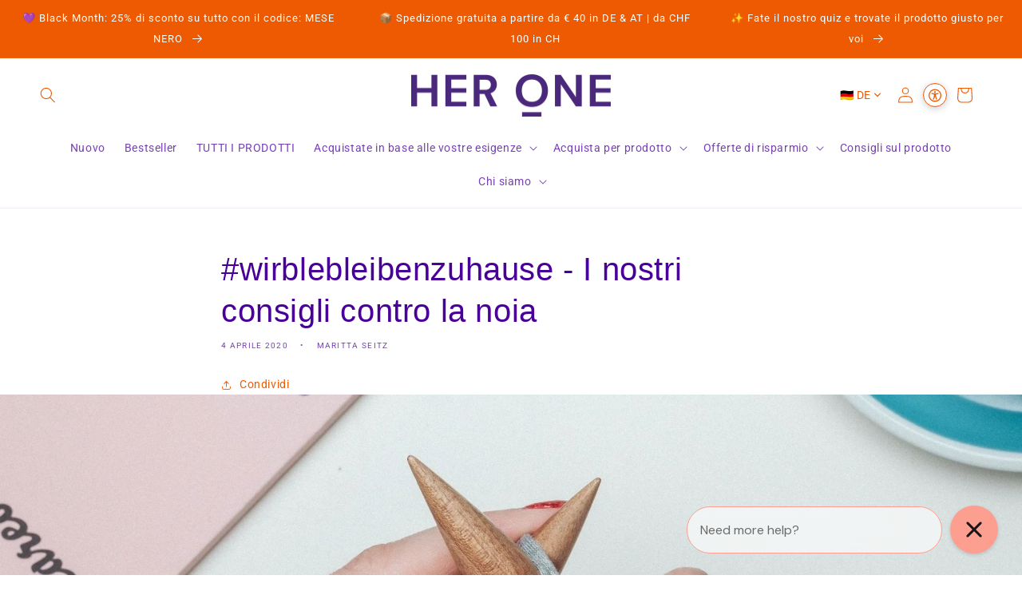

--- FILE ---
content_type: text/html; charset=utf-8
request_url: https://her.one/it-it/blogs/news/wirbleibenzuhause-unsere-tipps-gegen-langeweile
body_size: 131440
content:
<!doctype html>
<html class="no-js" lang="it" data-wg-translated="it">
  
  <head>
    <!-- Varify.io® code for Her 1--> 
    <script> window.varify = window.varify || {}; window.varify.iid = 4312; </script> 
    <script src="https://app.varify.io/varify.js"></script>
    
 

    <script id="pandectes-rules">   /* PANDECTES-GDPR: DO NOT MODIFY AUTO GENERATED CODE OF THIS SCRIPT */      window.PandectesSettings = {"store":{"id":3426680878,"plan":"plus","theme":"⚠️[LIVE] - Shopfabrik","primaryLocale":"de","adminMode":false,"headless":false,"storefrontRootDomain":"","checkoutRootDomain":"","storefrontAccessToken":""},"tsPublished":1734972664,"declaration":{"showPurpose":false,"showProvider":false,"showDateGenerated":false},"language":{"languageMode":"Multilingual","fallbackLanguage":"de","languageDetection":"browser","languagesSupported":["en","it"]},"texts":{"managed":{"headerText":{"de":"Wir respektieren deine Privatsphäre","en":"We respect your privacy","it":"Rispettiamo la tua privacy"},"consentText":{"de":"Wir setzen Cookies ein, um dir die Webseitennutzung zu erleichtern, unsere Produkte zu verbessern und zusammen mit unseren Partnern personalisierte Werbung und Inhalte für dich bereitzustellen. Mit der Auswahl „Alle akzeptieren“ stimmst du der Nutzung technisch nicht notwendiger Cookies auf unserer Website zu. Bitte wähle „Cookie-Einstellungen“, um Deine Einwilligung individuell zu verwalten oder jederzeit zu widerrufen. Weitere Infos in unserer","en":"We use cookies to make it easier for you to use the website, to improve our products and to provide you with personalized advertising and content together with our partners. By selecting “Accept all”, you consent to the use of technically unnecessary cookies on our website. Please select “Cookie settings” to manage your consent individually or to revoke it at any time. Further information in our","it":"Utilizziamo i cookie per facilitare l'utilizzo del sito web, per migliorare i nostri prodotti e per fornirvi pubblicità e contenuti personalizzati insieme ai nostri partner. Selezionando “Accetta tutto”, acconsentite all'utilizzo di cookie tecnicamente non necessari sul nostro sito web. Selezionare “Impostazioni dei cookie” per gestire individualmente il proprio consenso o per revocarlo in qualsiasi momento. Ulteriori informazioni nel nostro sito"},"dismissButtonText":{"de":"OK","en":"Ok","it":"Ok"},"linkText":{"de":"Datenschutzerklärung","en":"Privacy policy","it":"Informativa sulla privacy"},"imprintText":{"de":"Google Data Policy","en":"Google Data Policy","it":"Google Data Policy"},"preferencesButtonText":{"de":"Cookie-Einstellungen","en":"cookie settings","it":"Impostazioni dei cookie"},"allowButtonText":{"de":"Alle akzeptieren","en":"Accept all","it":"Accettare tutti"},"denyButtonText":{"de":"Nur notwendige","en":"Only essential","it":"Solo necessario"},"leaveSiteButtonText":{"de":"Verlasse diese Seite","en":"Leave this site","it":"Lascia questo sito"},"cookiePolicyText":{"de":"Cookie-Richtlinie","en":"Cookie policy","it":"Gestione dei Cookie"},"preferencesPopupTitleText":{"de":"Einstellungen","en":"Manage consent preferences","it":"Gestire le preferenze di consenso"},"preferencesPopupIntroText":{"de":"Hier kannst du das Tracking und die Analysetools auf unserer Website zulassen oder ausschließen.","en":"Here you can allow or exclude tracking and analysis tools on our website.","it":"Qui potete consentire o escludere gli strumenti di tracciamento e di analisi del nostro sito web."},"preferencesPopupCloseButtonText":{"de":"Schließen","en":"Close","it":"Chiudere"},"preferencesPopupAcceptAllButtonText":{"de":"Alle akzeptieren","en":"Accept all","it":"Accettare tutti"},"preferencesPopupRejectAllButtonText":{"de":"Nur notwendige","en":"only essential cookies","it":"Solo necessario"},"preferencesPopupSaveButtonText":{"de":"Einstellungen speichern","en":"Save preferences","it":"Salva preferenze"},"accessSectionTitleText":{"de":"Data Portability","en":"Data portability","it":"Portabilità dei dati"},"accessSectionParagraphText":{"de":"You have the right to be able to access your personal data at any time. This includes your account information, your order records as well as any GDPR related requests you have made so far. You have the right to request a full report of your data.","en":"You have the right to request access to your data at any time.","it":"Hai il diritto di poter accedere ai tuoi dati in qualsiasi momento."},"rectificationSectionTitleText":{"de":"Data Rectification","en":"Data Rectification","it":"Rettifica dei dati"},"rectificationSectionParagraphText":{"de":"You have the right to request your data to be updated whenever you think it is appropriate.","en":"You have the right to request your data to be updated whenever you think it is appropriate.","it":"Hai il diritto di richiedere l'aggiornamento dei tuoi dati ogni volta che lo ritieni opportuno."},"erasureSectionTitleText":{"de":"Right to be Forgotten","en":"Right to be forgotten","it":"Diritto all'oblio"},"erasureSectionParagraphText":{"de":"Use this option if you want to remove your personal and other data from our store. Keep in mind that this process will delete your account, so you will no longer be able to access or use it anymore.","en":"You have the right to ask all your data to be erased. After that, you will no longer be able to access your account.","it":"Hai il diritto di chiedere la cancellazione di tutti i tuoi dati. Dopodiché, non sarai più in grado di accedere al tuo account."},"declIntroText":{"de":"Wir verwenden Cookies, um die Funktionalität der Website zu optimieren, die Leistung zu analysieren und Ihnen ein personalisiertes Erlebnis zu bieten. Einige Cookies sind für den ordnungsgemäßen Betrieb der Website unerlässlich. Diese Cookies können nicht deaktiviert werden. In diesem Fenster können Sie Ihre Präferenzen für Cookies verwalten.","en":"We use cookies to optimize website functionality, analyze the performance, and provide personalized experience to you. Some cookies are essential to make the website operate and function correctly. Those cookies cannot be disabled. In this window you can manage your preference of cookies.","it":"Utilizziamo i cookie per ottimizzare la funzionalità del sito Web, analizzare le prestazioni e fornire un&#39;esperienza personalizzata all&#39;utente. Alcuni cookie sono essenziali per far funzionare e funzionare correttamente il sito web. Questi cookie non possono essere disabilitati. In questa finestra puoi gestire le tue preferenze sui cookie."}},"categories":{"strictlyNecessaryCookiesTitleText":{"de":"Essenzielle Cookies","en":"Strictly necessary cookies","it":"Cookie strettamente necessari"},"functionalityCookiesTitleText":{"de":"Funktionale Cookies","en":"Functional cookies","it":"Cookie funzionali"},"performanceCookiesTitleText":{"de":"Performance Cookies","en":"Performance cookies","it":"Cookie di prestazione"},"targetingCookiesTitleText":{"de":"Targeting Cookies","en":"Targeting cookies","it":"Cookie mirati"},"unclassifiedCookiesTitleText":{"de":"Nicht klassifizierte Cookies","en":"Unclassified cookies","it":"Cookie non classificati"},"strictlyNecessaryCookiesDescriptionText":{"de":"Diese Cookies sind unerlässlich, damit du dich auf unserer Website bewegen und ihre Funktionen nutzen kannst, z. B. den Zugang zu sicheren Bereichen der Website. Ohne diese Cookies können die von dir angeforderten Dienste, wie z. B. Warenkörbe oder elektronische Rechnungsstellung, nicht angeboten werden.","en":"These cookies are essential in order to enable you to move around the website and use its features, such as accessing secure areas of the website. The website cannot function properly without these cookies.","it":"Questi cookie sono essenziali per consentirti di spostarti all'interno del sito Web e utilizzare le sue funzionalità, come l'accesso alle aree sicure del sito Web. Il sito web non può funzionare correttamente senza questi cookie."},"functionalityCookiesDescriptionText":{"de":"Diese Cookies ermöglichen es der Website, sich an die von dir getroffenen Einstellungen zu erinnern (z. B. an Ihren Benutzernamen, Ihre Sprache oder die Region, in der Sie sich befinden) und erweiterte, persönlichere Funktionen anzubieten. So kann unsere Website dir personalisierte Angebote und Inhalte anzeigen. Diese Cookies können auch verwendet werden, um sich an Änderungen zu erinnern, die du an der Textgröße, den Schriftarten und anderen Teilen der Webseiten vorgenommen hast, die man anpassen kann. Sie können auch verwendet werden, um Dienste bereitzustellen, die du angefordert hast, wie z. B. das Ansehen eines Videos oder das Kommentieren eines Blogs. Die von diesen Cookies gesammelten Informationen können anonymisiert werden, und sie können deine Surfaktivitäten auf anderen Websites nicht nachverfolgen.","en":"These cookies enable the site to provide enhanced functionality and personalisation. They may be set by us or by third party providers whose services we have added to our pages. If you do not allow these cookies then some or all of these services may not function properly.","it":"Questi cookie consentono al sito di fornire funzionalità e personalizzazione avanzate. Possono essere impostati da noi o da fornitori di terze parti i cui servizi abbiamo aggiunto alle nostre pagine. Se non consenti questi cookie, alcuni o tutti questi servizi potrebbero non funzionare correttamente."},"performanceCookiesDescriptionText":{"de":"Diese Cookies sammeln Informationen darüber, wie Besucher eine Website nutzen, z. B. welche Seiten sie am häufigsten besuchen und ob sie Fehlermeldungen von Webseiten erhalten. Diese Cookies sammeln keine Informationen, die einen Besucher identifizieren. Alle Informationen, die diese Cookies sammeln, sind aggregiert und daher anonym. Sie werden nur verwendet, um die Funktionsweise einer Website zu verbessern.","en":"These cookies enable us to monitor and improve the performance of our website. For example, they allow us to count visits, identify traffic sources and see which parts of the site are most popular.","it":"Questi cookie ci consentono di monitorare e migliorare le prestazioni del nostro sito web. Ad esempio, ci consentono di contare le visite, identificare le sorgenti di traffico e vedere quali parti del sito sono più popolari."},"targetingCookiesDescriptionText":{"de":"Diese Cookies werden verwendet, um dir Werbung anzuzeigen, die für dich und deine Interessen relevanter ist. Sie werden auch verwendet, um die Anzahl der Anzeigen zu begrenzen und die Wirksamkeit der Werbekampagne zu messen. Sie werden in der Regel von Werbenetzwerken mit der Erlaubnis des Website-Betreibers gesetzt. Sie merken sich, dass du eine Website besucht hast, und diese Informationen werden an andere Organisationen wie z. B. Werbetreibende weitergegeben. Häufig sind Targeting- oder Werbe-Cookies mit Funktionen verknüpft, die von der anderen Organisation bereitgestellt werden.","en":"These cookies may be set through our site by our advertising partners. They may be used by those companies to build a profile of your interests and show you relevant adverts on other sites.    They do not store directly personal information, but are based on uniquely identifying your browser and internet device. If you do not allow these cookies, you will experience less targeted advertising.","it":"Questi cookie possono essere impostati attraverso il nostro sito dai nostri partner pubblicitari. Possono essere utilizzati da tali società per creare un profilo dei tuoi interessi e mostrarti annunci pertinenti su altri siti. Non memorizzano direttamente informazioni personali, ma si basano sull'identificazione univoca del browser e del dispositivo Internet. Se non consenti questi cookie, sperimenterai pubblicità meno mirata."},"unclassifiedCookiesDescriptionText":{"de":"Nicht klassifizierte Cookies sind Cookies, die wir zusammen mit den Anbietern der einzelnen Cookies klassifizieren wollen.","en":"Unclassified cookies are cookies that we are in the process of classifying, together with the providers of individual cookies.","it":"I cookie non classificati sono cookie che stiamo classificando insieme ai fornitori di cookie individuali."}},"auto":{"declName":{"de":"Name","en":"Name","it":"Nome"},"declPath":{"de":"Weg","en":"Path","it":"Il percorso"},"declType":{"de":"Typ","en":"Type","it":"Tipo"},"declDomain":{"de":"Domain","en":"Domain","it":"Dominio"},"declPurpose":{"de":"Zweck","en":"Purpose","it":"Scopo"},"declProvider":{"de":"Anbieter","en":"Provider","it":"Fornitore"},"declRetention":{"de":"Speicherdauer","en":"Retention","it":"Ritenzione"},"declFirstParty":{"de":"Erstanbieter","en":"First-party","it":"Prima parte"},"declThirdParty":{"de":"Drittanbieter","en":"Third-party","it":"Terzo"},"declSeconds":{"de":"Sekunden","en":"seconds","it":"secondi"},"declMinutes":{"de":"Minuten","en":"minutes","it":"minuti"},"declHours":{"de":"Std.","en":"hours","it":"ore"},"declDays":{"de":"Tage","en":"days","it":"giorni"},"declMonths":{"de":"Monate","en":"months","it":"mesi"},"declYears":{"de":"Jahre","en":"years","it":"anni"},"declSession":{"de":"Sitzung","en":"Session","it":"Sessione"},"cookiesDetailsText":{"de":"Cookie-Details","en":"Cookies details","it":"Dettagli sui cookie"},"preferencesPopupAlwaysAllowedText":{"de":"Immer erlaubt","en":"Always allowed","it":"sempre permesso"},"submitButton":{"de":"einreichen","en":"Submit","it":"Invia"},"submittingButton":{"de":"Senden...","en":"Submitting...","it":"Invio in corso..."},"cancelButton":{"de":"Abbrechen","en":"Cancel","it":"Annulla"},"guestsSupportInfoText":{"de":"Bitte loggen Sie sich mit Ihrem Kundenkonto ein, um fortzufahren.","en":"Please login with your customer account to further proceed.","it":"Effettua il login con il tuo account cliente per procedere ulteriormente."},"guestsSupportEmailPlaceholder":{"de":"E-Mail-Addresse","en":"E-mail address","it":"Indirizzo email"},"guestsSupportEmailValidationError":{"de":"Email ist ungültig","en":"Email is not valid","it":"L'email non è valida"},"guestsSupportEmailSuccessTitle":{"de":"Vielen Dank für die Anfrage","en":"Thank you for your request","it":"Grazie per la vostra richiesta"},"guestsSupportEmailFailureTitle":{"de":"Ein Problem ist aufgetreten","en":"A problem occurred","it":"Si è verificato un problema"},"guestsSupportEmailSuccessMessage":{"de":"Wenn Sie als Kunde dieses Shops registriert sind, erhalten Sie in Kürze eine E-Mail mit Anweisungen zum weiteren Vorgehen.","en":"If you are registered as a customer of this store, you will soon receive an email with instructions on how to proceed.","it":"Se sei registrato come cliente di questo negozio, riceverai presto un'e-mail con le istruzioni su come procedere."},"guestsSupportEmailFailureMessage":{"de":"Ihre Anfrage wurde nicht übermittelt. Bitte versuchen Sie es erneut und wenn das Problem weiterhin besteht, wenden Sie sich an den Shop-Inhaber, um Hilfe zu erhalten.","en":"Your request was not submitted. Please try again and if problem persists, contact store owner for assistance.","it":"La tua richiesta non è stata inviata. Riprova e se il problema persiste, contatta il proprietario del negozio per assistenza."},"confirmationSuccessTitle":{"de":"Ihre Anfrage wurde bestätigt","en":"Your request is verified","it":"La tua richiesta è verificata"},"confirmationFailureTitle":{"de":"Ein Problem ist aufgetreten","en":"A problem occurred","it":"Si è verificato un problema"},"confirmationSuccessMessage":{"de":"Wir werden uns in Kürze zu Ihrem Anliegen bei Ihnen melden.","en":"We will soon get back to you as to your request.","it":"Ti risponderemo presto in merito alla tua richiesta."},"confirmationFailureMessage":{"de":"Ihre Anfrage wurde nicht bestätigt. Bitte versuchen Sie es erneut und wenn das Problem weiterhin besteht, wenden Sie sich an den Ladenbesitzer, um Hilfe zu erhalten","en":"Your request was not verified. Please try again and if problem persists, contact store owner for assistance","it":"La tua richiesta non è stata verificata. Riprova e se il problema persiste, contatta il proprietario del negozio per assistenza"},"consentSectionTitleText":{"de":"Ihre Cookie-Einwilligung","en":"Your cookie consent","it":"Il tuo consenso ai cookie"},"consentSectionNoConsentText":{"de":"Sie haben der Cookie-Richtlinie dieser Website nicht zugestimmt.","en":"You have not consented to the cookies policy of this website.","it":"Non hai acconsentito alla politica sui cookie di questo sito."},"consentSectionConsentedText":{"de":"Sie haben der Cookie-Richtlinie dieser Website zugestimmt am","en":"You consented to the cookies policy of this website on","it":"Hai acconsentito alla politica sui cookie di questo sito web su"},"consentStatus":{"de":"Einwilligungspräferenz","en":"Consent preference","it":"Preferenza di consenso"},"consentDate":{"de":"Zustimmungsdatum","en":"Consent date","it":"Data del consenso"},"consentId":{"de":"Einwilligungs-ID","en":"Consent ID","it":"ID di consenso"},"consentSectionChangeConsentActionText":{"de":"Einwilligungspräferenz ändern","en":"Change consent preference","it":"Modifica la preferenza per il consenso"},"accessSectionGDPRRequestsActionText":{"de":"Anfragen betroffener Personen","en":"Data subject requests","it":"Richieste dell'interessato"},"accessSectionAccountInfoActionText":{"de":"persönliche Daten","en":"Personal data","it":"Dati personali"},"accessSectionOrdersRecordsActionText":{"de":"Aufträge","en":"Orders","it":"Ordini"},"accessSectionDownloadReportActionText":{"de":"Alle Daten anfordern","en":"Request export","it":"Scarica tutto"},"rectificationCommentPlaceholder":{"de":"Beschreiben Sie, was Sie aktualisieren möchten","en":"Describe what you want to be updated","it":"Descrivi cosa vuoi che venga aggiornato"},"rectificationCommentValidationError":{"de":"Kommentar ist erforderlich","en":"Comment is required","it":"Il commento è obbligatorio"},"rectificationSectionEditAccountActionText":{"de":"Aktualisierung anfordern","en":"Request an update","it":"Richiedi un aggiornamento"},"erasureSectionRequestDeletionActionText":{"de":"Löschung personenbezogener Daten anfordern","en":"Request personal data deletion","it":"Richiedi la cancellazione dei dati personali"}}},"library":{"previewMode":false,"fadeInTimeout":0,"defaultBlocked":7,"showLink":true,"showImprintLink":true,"showGoogleLink":false,"enabled":true,"cookie":{"name":"_pandectes_gdpr","expiryDays":365,"secure":true,"domain":""},"dismissOnScroll":false,"dismissOnWindowClick":false,"dismissOnTimeout":false,"palette":{"popup":{"background":"#FFFFFF","backgroundForCalculations":{"a":1,"b":255,"g":255,"r":255},"text":"#000000"},"button":{"background":"#ED5A01","backgroundForCalculations":{"a":1,"b":1,"g":90,"r":237},"text":"#FFFFFF","textForCalculation":{"a":1,"b":255,"g":255,"r":255},"border":"transparent"}},"content":{"href":"https://her.one/it/pages/datenschutzerklaerung","imprintHref":"https://business.safety.google/privacy/","close":"&#10005;","target":"_blank","logo":""},"window":"<div role=\"dialog\" aria-live=\"polite\" aria-label=\"cookieconsent\" aria-describedby=\"cookieconsent:desc\" id=\"pandectes-banner\" class=\"cc-window-wrapper cc-bottom-wrapper\"><div class=\"pd-cookie-banner-window cc-window {{classes}}\"><!--googleoff: all-->{{children}}<!--googleon: all--></div></div>","compliance":{"custom":"<div class=\"cc-compliance cc-highlight\">{{preferences}}{{deny}}{{allow}}</div>"},"type":"custom","layouts":{"basic":"{{messagelink}}{{compliance}}"},"position":"bottom","theme":"classic","revokable":false,"animateRevokable":false,"revokableReset":false,"revokableLogoUrl":"https://cdn.shopify.com/s/files/1/0034/2668/0878/t/64/assets/pandectes-reopen-logo.png?v=1734972655","revokablePlacement":"bottom-left","revokableMarginHorizontal":15,"revokableMarginVertical":15,"static":false,"autoAttach":true,"hasTransition":false,"blacklistPage":[""]},"geolocation":{"auOnly":false,"brOnly":false,"caOnly":true,"chOnly":false,"euOnly":true,"jpOnly":false,"nzOnly":false,"thOnly":false,"zaOnly":false,"canadaOnly":false,"globalVisibility":false},"dsr":{"guestsSupport":false,"accessSectionDownloadReportAuto":false},"banner":{"resetTs":1620762988,"extraCss":"        .cc-banner-logo {max-width: 24em!important;}    @media(min-width: 768px) {.cc-window.cc-floating{max-width: 24em!important;width: 24em!important;}}    .cc-message, .pd-cookie-banner-window .cc-header, .cc-logo {text-align: center}    .cc-window-wrapper{z-index: 16777127;}    .cc-window{z-index: 16777127;font-size: 12px!important;font-family: inherit;}    .pd-cookie-banner-window .cc-header{font-size: 12px!important;font-family: inherit;}    .pd-cp-ui{font-family: inherit; background-color: #FFFFFF;color:#000000;}    button.pd-cp-btn, a.pd-cp-btn{background-color:#ED5A01;color:#FFFFFF!important;}    input + .pd-cp-preferences-slider{background-color: rgba(0, 0, 0, 0.3)}    .pd-cp-scrolling-section::-webkit-scrollbar{background-color: rgba(0, 0, 0, 0.3)}    input:checked + .pd-cp-preferences-slider{background-color: rgba(0, 0, 0, 1)}    .pd-cp-scrolling-section::-webkit-scrollbar-thumb {background-color: rgba(0, 0, 0, 1)}    .pd-cp-ui-close{color:#000000;}    .pd-cp-preferences-slider:before{background-color: #FFFFFF}    .pd-cp-title:before {border-color: #000000!important}    .pd-cp-preferences-slider{background-color:#000000}    .pd-cp-toggle{color:#000000!important}    @media(max-width:699px) {.pd-cp-ui-close-top svg {fill: #000000}}    .pd-cp-toggle:hover,.pd-cp-toggle:visited,.pd-cp-toggle:active{color:#000000!important}    .pd-cookie-banner-window {box-shadow: 0 0 18px rgb(0 0 0 / 20%);}  .cc-bottom {  bottom: 0px;}a.cc-btn.cc-btn-decision.cc-allow {    font-size: 16px;    padding: 15px;}a.cc-btn.cc-btn-decision.cc-deny {    font-size: 14px;}a.cc-btn.cc-settings {    font-size: 14px;}a.cc-btn.cc-settings {    border-color: transparent!important;    text-decoration: underline;}a.cc-btn.cc-btn-decision.cc-deny {    border-color: transparent;    background-color: transparent;    color: #333!important;    text-decoration: underline;}@media (min-width: 768px){.cc-window.cc-floating {    max-width: 100vw!important;    width: 100vw!important  }}@media (max-width: 425px){  .cc-compliance.cc-highlight{    flex-wrap: wrap;  }    .cc-btn.cc-btn-decision.cc-deny{      margin-left: 0px;      min-width: 100%;      margin-top: 5px;    }}@media (max-width: 322px){ .cc-btn {   margin-left: 0px !important;  min-width: 100%;  margin-top: 5px; }}","customJavascript":null,"showPoweredBy":false,"revokableTrigger":false,"hybridStrict":false,"cookiesBlockedByDefault":"7","isActive":true,"implicitSavePreferences":true,"cookieIcon":false,"blockBots":false,"showCookiesDetails":true,"hasTransition":false,"blockingPage":false,"showOnlyLandingPage":false,"leaveSiteUrl":"https://www.google.com","linkRespectStoreLang":true},"cookies":{"0":[{"name":"secure_customer_sig","type":"http","domain":"her.one","path":"/","provider":"Shopify","firstParty":false,"retention":"1 day(s)","expires":1,"unit":"declDays","purpose":{"de":"Used in connection with customer login.","en":"Used to identify a user after they sign into a shop as a customer so they do not need to log in again.","it":"Utilizzato in connessione con l'accesso del cliente."}},{"name":"cart_currency","type":"http","domain":"her.one","path":"/","provider":"Shopify","firstParty":false,"retention":"1 day(s)","expires":1,"unit":"declDays","purpose":{"de":"The cookie is necessary for the secure checkout and payment function on the website. This function is provided by shopify.com.","en":"Used after a checkout is completed to initialize a new empty cart with the same currency as the one just used.","it":"Il cookie è necessario per il checkout sicuro e la funzione di pagamento sul sito web. Questa funzione è fornita da shopify.com."}},{"name":"cart","type":"http","domain":"her.one","path":"/","provider":"Shopify","firstParty":false,"retention":"1 day(s)","expires":1,"unit":"declDays","purpose":{"de":"Necessary for the shopping cart functionality on the website.","en":"Contains information related to the user's cart.","it":"Necessario per la funzionalità del carrello degli acquisti sul sito web."}},{"name":"cart_ts","type":"http","domain":"her.one","path":"/","provider":"Shopify","firstParty":false,"retention":"1 day(s)","expires":1,"unit":"declDays","purpose":{"de":"Used in connection with checkout.","en":"Used in connection with checkout.","it":"Utilizzato in connessione con il check-out."}},{"name":"cart_sig","type":"http","domain":"her.one","path":"/","provider":"Shopify","firstParty":false,"retention":"1 day(s)","expires":1,"unit":"declDays","purpose":{"de":"Shopify analytics.","en":"A hash of the contents of a cart. This is used to verify the integrity of the cart and to ensure performance of some cart operations.","it":"Analisi di Shopify."}},{"name":"shopify_pay_redirect","type":"http","domain":"her.one","path":"/","provider":"Shopify","firstParty":true,"retention":"1 day(s)","expires":1,"unit":"declDays","purpose":{"de":"The cookie is necessary for the secure checkout and payment function on the website. This function is provided by shopify.com.","en":"Used to accelerate the checkout process when the buyer has a Shop Pay account.","it":"Il cookie è necessario per il checkout sicuro e la funzione di pagamento sul sito web. Questa funzione è fornita da shopify.com."}},{"name":"localization","type":"http","domain":"her.one","path":"/","provider":"Shopify","firstParty":true,"retention":"1 year(s)","expires":1,"unit":"declYears","purpose":{"de":"","en":"Used to localize the cart to the correct country.","it":"Localizzazione negozio Shopify"}},{"name":"keep_alive","type":"http","domain":"her.one","path":"/","provider":"Shopify","firstParty":true,"retention":"30 minute(s)","expires":30,"unit":"declMinutes","purpose":{"de":"Wird im Zusammenhang mit der Käuferlokalisierung verwendet.","en":"Used when international domain redirection is enabled to determine if a request is the first one of a session.","it":"Utilizzato in connessione con la localizzazione dell'acquirente."}},{"name":"_pandectes_gdpr","type":"http","domain":".her.one","path":"/","provider":"Pandectes","firstParty":true,"retention":"1 year(s)","expires":1,"unit":"declYears","purpose":{"de":"Wird für die Funktionalität des Cookies-Zustimmungsbanners verwendet.","en":"Used for the functionality of the cookies consent banner.","it":"Utilizzato per la funzionalità del banner di consenso ai cookie."}},{"name":"_tracking_consent","type":"http","domain":".her.one","path":"/","provider":"Shopify","firstParty":true,"retention":"1 year(s)","expires":1,"unit":"declYears","purpose":{"de":"Tracking-Einstellungen.","en":"Used to store a user's preferences if a merchant has set up privacy rules in the visitor's region.","it":"Preferenze di monitoraggio."}},{"name":"_cmp_a","type":"http","domain":".her.one","path":"/","provider":"Shopify","firstParty":true,"retention":"1 year(s)","expires":1,"unit":"declYears","purpose":{"de":"Wird zum Verwalten der Datenschutzeinstellungen des Kunden verwendet.","en":"Used for managing customer privacy settings.","it":"Utilizzato per gestire le impostazioni sulla privacy dei clienti."}},{"name":"c","type":"http","domain":".bidswitch.net","path":"/","provider":"shopify","firstParty":false,"retention":"1 year(s)","expires":1,"unit":"declYears","purpose":{"de":"Wird im Zusammenhang mit der Kasse verwendet."}},{"name":"_shopify_essential","type":"http","domain":"her.one","path":"/","provider":"Shopify","firstParty":true,"retention":"1 year(s)","expires":1,"unit":"declYears","purpose":{"de":"Wird auf der Kontenseite verwendet.","en":"Contains essential information for the correct functionality of a store such as session and checkout information and anti-tampering data.","it":"Utilizzato nella pagina degli account."}},{"name":"receive-cookie-deprecation","type":"http","domain":".adnxs.com","path":"/","provider":"Shopify","firstParty":false,"retention":"1 year(s)","expires":1,"unit":"declYears","purpose":{"de":"","en":"A cookie specified by Google to identify certain Chrome browsers affected by the third-party cookie deprecation.","it":"Un cookie specificato da Google per identificare alcuni browser Chrome interessati dalla deprecazione dei cookie di terze parti."}},{"name":"wpm-test-cookie","type":"http","domain":"one","path":"/","provider":"Shopify","firstParty":false,"retention":"Session","expires":1,"unit":"declSeconds","purpose":{"de":"Used to ensure our systems are working correctly."}},{"name":"wpm-test-cookie","type":"http","domain":"her.one","path":"/","provider":"Shopify","firstParty":true,"retention":"Session","expires":1,"unit":"declSeconds","purpose":{"de":"Used to ensure our systems are working correctly."}}],"1":[{"name":"_shopify_country","type":"http","domain":"her.one","path":"/","provider":"Shopify","firstParty":false,"retention":"1 day(s)","expires":1,"unit":"declDays","purpose":{"de":"Cookie is placed by Shopify to store location data.","en":"Used for Plus shops where pricing currency/country is set from GeoIP by helping avoid GeoIP lookups after the first request.","it":"Utilizzato in connessione con il check-out."}},{"name":"_pinterest_ct_ua","type":"http","domain":".ct.pinterest.com","path":"/","provider":"Pinterest","firstParty":false,"retention":"1 day(s)","expires":1,"unit":"declDays","purpose":{"de":"Used to group actions across pages.","en":"Used to group actions across pages.","it":"Utilizzato per raggruppare le azioni tra le pagine."}},{"name":"_shg_session_id","type":"http","domain":"her.one","path":"/","provider":"Shogun","firstParty":false,"retention":"1 day(s)","expires":1,"unit":"declDays","purpose":{"de":"Used by Shogun Application","en":"Used by Shogun Application","it":"Utilizzato dall&#39;applicazione Shogun"}},{"name":"_shg_user_id","type":"http","domain":"her.one","path":"/","provider":"Shogun","firstParty":false,"retention":"1 day(s)","expires":1,"unit":"declDays","purpose":{"de":"Used by Shogun Application","en":"Used by Shogun Application","it":"Utilizzato dall&#39;applicazione Shogun"}},{"name":"cart_ver","type":"http","domain":"her.one","path":"/","provider":"Shopify","firstParty":false,"retention":"1 day(s)","expires":1,"unit":"declDays","purpose":{"de":"Used in connection with shopping cart.","en":"Set every time a cart is updated and used to track cart version mismatches.","it":"Utilizzato in connessione con il carrello."}},{"name":"soundest-views","type":"http","domain":".her.one","path":"/","provider":"Omnisend","firstParty":true,"retention":"Session","expires":1,"unit":"declDays","purpose":{"de":"Used to count number of pageview in a session.","en":"Used to count number of pageview in a session.","it":"Utilizzato per contare il numero di visualizzazioni di pagina in una sessione."}},{"name":"Cart","type":"http","domain":"her.one","path":"/","provider":"Shopify","firstParty":true,"retention":"1 day(s)","expires":1,"unit":"declDays","purpose":{"de":"Used in connection with shopping cart."}},{"name":"Secret","type":"http","domain":"her.one","path":"/","provider":"Unknown","firstParty":true,"retention":"1 day(s)","expires":1,"unit":"declDays","purpose":{"de":""}},{"name":"Secure_customer_sig","type":"http","domain":"her.one","path":"/","provider":"Shopify","firstParty":true,"retention":"1 day(s)","expires":1,"unit":"declDays","purpose":{"de":"Used in connection with customer login."}},{"name":"_ab","type":"http","domain":"her.one","path":"/","provider":"Shopify","firstParty":true,"retention":"1 day(s)","expires":1,"unit":"declDays","purpose":{"de":"Used in connection with access to admin.","en":"Used to control when the admin bar is shown on the storefront.","it":"Utilizzato in connessione con l'accesso all'amministratore."}},{"name":"_pay_session","type":"http","domain":"her.one","path":"/","provider":"Shopify","firstParty":true,"retention":"1 day(s)","expires":1,"unit":"declDays","purpose":{"de":"The cookie is necessary for the secure checkout and payment function on the website. This function is provided by shopify.com.","en":"The Rails session cookie for Shopify Pay","it":"Il cookie di sessione Rails per Shopify Pay"}},{"name":"_secure_session_id","type":"http","domain":"her.one","path":"/","provider":"Shopify","firstParty":true,"retention":"1 day(s)","expires":1,"unit":"declDays","purpose":{"de":"Used in connection with navigation through a storefront."}},{"name":"_shopify_m","type":"http","domain":"her.one","path":"/","provider":"Shopify","firstParty":true,"retention":"1 day(s)","expires":1,"unit":"declDays","purpose":{"de":"Used for managing customer privacy settings."}},{"name":"_shopify_tm","type":"http","domain":"her.one","path":"/","provider":"Shopify","firstParty":true,"retention":"1 day(s)","expires":1,"unit":"declDays","purpose":{"de":"Used for managing customer privacy settings."}},{"name":"_shopify_tw","type":"http","domain":"her.one","path":"/","provider":"Shopify","firstParty":true,"retention":"1 day(s)","expires":1,"unit":"declDays","purpose":{"de":"Used for managing customer privacy settings."}},{"name":"_storefront_u","type":"http","domain":"her.one","path":"/","provider":"Shopify","firstParty":true,"retention":"1 day(s)","expires":1,"unit":"declDays","purpose":{"de":"Used to facilitate updating customer account information.","en":"Used to facilitate updating customer account information.","it":"Utilizzato per facilitare l'aggiornamento delle informazioni sull'account del cliente."}},{"name":"_tracking_consent","type":"http","domain":"her.one","path":"/","provider":"Shopify","firstParty":true,"retention":"1 day(s)","expires":1,"unit":"declDays","purpose":{"de":"Tracking-Einstellungen.","en":"Used to store a user's preferences if a merchant has set up privacy rules in the visitor's region.","it":"Preferenze di monitoraggio."}},{"name":"checkout","type":"http","domain":"her.one","path":"/","provider":"Shopify","firstParty":true,"retention":"1 day(s)","expires":1,"unit":"declDays","purpose":{"de":"Used in connection with checkout.","en":"Used in connection with checkout.","it":"Utilizzato in connessione con il check-out."}},{"name":"checkout_token","type":"http","domain":"her.one","path":"/","provider":"Shopify","firstParty":true,"retention":"1 day(s)","expires":1,"unit":"declDays","purpose":{"de":"Used in connection with checkout.","en":"Captures the landing page of the visitor when they come from other sites.","it":"Utilizzato in connessione con il check-out."}},{"name":"cookietest","type":"http","domain":"her.one","path":"/","provider":"Unknown","firstParty":true,"retention":"1 day(s)","expires":1,"unit":"declDays","purpose":{"de":""}},{"name":"master_device_id","type":"http","domain":"her.one","path":"/","provider":"Shopify","firstParty":true,"retention":"1 day(s)","expires":1,"unit":"declDays","purpose":{"de":"Used in connection with merchant login.","en":"Permanent device identifier.","it":"Utilizzato in connessione con l'accesso del commerciante."}},{"name":"previous_checkout_token","type":"http","domain":"her.one","path":"/","provider":"Shopify","firstParty":true,"retention":"1 day(s)","expires":1,"unit":"declDays","purpose":{"de":"Used in connection with checkout.","en":"Used to prefill checkout with the details from the previous checkout.","it":"Utilizzato per precompilare il checkout con i dettagli del checkout precedente."}},{"name":"previous_step","type":"http","domain":"her.one","path":"/","provider":"Shopify","firstParty":true,"retention":"1 day(s)","expires":1,"unit":"declDays","purpose":{"de":"Used in connection with checkout.","en":"Used in connection with checkout.","it":"Utilizzato in connessione con il check-out."}},{"name":"remember_me","type":"http","domain":"her.one","path":"/","provider":"Shopify","firstParty":true,"retention":"1 day(s)","expires":1,"unit":"declDays","purpose":{"de":"Used in connection with checkout.","en":"Used to prefill checkout with the details from the previous checkout.","it":"Utilizzato in connessione con il check-out."}},{"name":"storefront_digest","type":"http","domain":"her.one","path":"/","provider":"Shopify","firstParty":true,"retention":"1 day(s)","expires":1,"unit":"declDays","purpose":{"de":"Used in connection with customer login.","en":"Stores a digest of the storefront password, allowing merchants to preview their storefront while it's password protected.","it":"Utilizzato in connessione con l'accesso del cliente."}},{"name":"tracked_start_checkout","type":"http","domain":"her.one","path":"/","provider":"Shopify","firstParty":true,"retention":"1 day(s)","expires":1,"unit":"declDays","purpose":{"de":"Used in connection with checkout.","en":"Used in connection with checkout.","it":"Utilizzato in connessione con il check-out."}},{"name":"_pandectes_gdpr","type":"http","domain":"her.one","path":"/","provider":"Pandectes","firstParty":true,"retention":"1 year(s)","expires":1,"unit":"declYears","purpose":{"de":"Wird für die Funktionalität des Cookies-Zustimmungsbanners verwendet.","en":"Used for the functionality of the cookies consent banner.","it":"Utilizzato per la funzionalità del banner di consenso ai cookie."}},{"name":"AnalyseUnique","type":"http","domain":"p.gsitrix.com","path":"/","provider":"Unknown","firstParty":false,"retention":"1 year(s)","expires":1,"unit":"declYears","purpose":{"de":""}},{"name":"logState","type":"http","domain":"her.one","path":"/","provider":"Unknown","firstParty":true,"retention":"Session","expires":-55,"unit":"declYears","purpose":{"de":""}},{"name":"_hjSession_3509194","type":"http","domain":".her.one","path":"/","provider":"Hotjar","firstParty":true,"retention":"30 minute(s)","expires":30,"unit":"declMinutes","purpose":{"de":""}},{"name":"_hjSessionUser_3509194","type":"http","domain":".her.one","path":"/","provider":"Hotjar","firstParty":true,"retention":"1 year(s)","expires":1,"unit":"declYears","purpose":{"de":""}},{"name":"september_has_consent","type":"http","domain":".september.durchsichtig.xyz","path":"/","provider":"Klar","firstParty":false,"retention":"1 year(s)","expires":1,"unit":"declYears","purpose":{"de":""}},{"name":"octane%2Fshopify%2Fuid","type":"http","domain":".her.one","path":"/","provider":"Octane AI","firstParty":true,"retention":"1 year(s)","expires":1,"unit":"declYears","purpose":{"de":""}},{"name":"rmz._vd","type":"html_local","domain":"https://her.one/it","path":"/","provider":"Amazon","firstParty":true,"retention":"Persistent","expires":1,"unit":"declYears","purpose":{"de":""}},{"name":"rmz.account","type":"html_local","domain":"https://her.one/it","path":"/","provider":"Amazon","firstParty":true,"retention":"Persistent","expires":1,"unit":"declYears","purpose":{"de":""}},{"name":"rmz.messagePrompts.state","type":"html_local","domain":"https://her.one/it","path":"/","provider":"Amazon","firstParty":true,"retention":"Persistent","expires":1,"unit":"declYears","purpose":{"de":""}},{"name":"rmz.routeParams","type":"html_local","domain":"https://her.one/it","path":"/","provider":"Amazon","firstParty":true,"retention":"Persistent","expires":1,"unit":"declYears","purpose":{"de":""}},{"name":"rmz.chat.minimized","type":"html_local","domain":"https://her.one/it","path":"/","provider":"Amazon","firstParty":true,"retention":"Persistent","expires":1,"unit":"declYears","purpose":{"de":""}},{"name":"rmz.siteVisitTime","type":"html_session","domain":"https://her.one/it","path":"/","provider":"Amazon","firstParty":true,"retention":"Session","expires":1,"unit":"declYears","purpose":{"de":""}},{"name":"rmz.rmz-live-url","type":"html_local","domain":"https://her.one/it","path":"/","provider":"Amazon","firstParty":true,"retention":"Persistent","expires":1,"unit":"declYears","purpose":{"de":""}},{"name":"currentCurrencyRate","type":"html_session","domain":"https://her.one/it","path":"/","provider":"Unknown","firstParty":true,"retention":"Session","expires":1,"unit":"declYears","purpose":{"de":""}},{"name":"wg-cart-update-token","type":"html_session","domain":"https://her.one/it","path":"/","provider":"Unknown","firstParty":true,"retention":"Session","expires":1,"unit":"declYears","purpose":{"de":""}},{"name":"wg-cart-update-lang","type":"html_session","domain":"https://her.one/it","path":"/","provider":"Unknown","firstParty":true,"retention":"Session","expires":1,"unit":"declYears","purpose":{"de":""}},{"name":"local-storage-test","type":"html_local","domain":"https://her.one/it","path":"/","provider":"Unknown","firstParty":true,"retention":"Persistent","expires":1,"unit":"declYears","purpose":{"de":""}},{"name":"test-octane-ai","type":"html_local","domain":"https://her.one/it","path":"/","provider":"Octane AI","firstParty":true,"retention":"Persistent","expires":1,"unit":"declYears","purpose":{"de":""}},{"name":"__storage_test__","type":"html_local","domain":"https://her.one/it","path":"/","provider":"Unknown","firstParty":true,"retention":"Persistent","expires":1,"unit":"declYears","purpose":{"de":""}},{"name":"session-storage-test","type":"html_session","domain":"https://her.one/it","path":"/","provider":"Unknown","firstParty":true,"retention":"Session","expires":1,"unit":"declYears","purpose":{"de":""}},{"name":"bugsnag-anonymous-id","type":"html_local","domain":"https://pay.shopify.com","path":"/","provider":"Unknown","firstParty":false,"retention":"Persistent","expires":1,"unit":"declYears","purpose":{"de":""}},{"name":"aws.amplify.test-ls","type":"html_local","domain":"https://her.one/it","path":"/","provider":"Amplify","firstParty":true,"retention":"Persistent","expires":1,"unit":"declYears","purpose":{"de":""}},{"name":"zf-zenrush","type":"html_local","domain":"https://her.one/it","path":"/","provider":"Zenrush","firstParty":true,"retention":"Persistent","expires":1,"unit":"declYears","purpose":{"de":""}},{"name":"zf-session","type":"html_session","domain":"https://her.one/it","path":"/","provider":"Zenrush","firstParty":true,"retention":"Session","expires":1,"unit":"declYears","purpose":{"de":""}}],"2":[{"name":"_orig_referrer","type":"http","domain":".her.one","path":"/","provider":"Shopify","firstParty":true,"retention":"1 day(s)","expires":1,"unit":"declDays","purpose":{"de":"Tracks landing pages.","en":"Allows merchant to identify where people are visiting them from.","it":"Tiene traccia delle pagine di destinazione."}},{"name":"_landing_page","type":"http","domain":".her.one","path":"/","provider":"Shopify","firstParty":true,"retention":"1 day(s)","expires":1,"unit":"declDays","purpose":{"de":"Tracks landing pages.","en":"Capture the landing page of visitor when they come from other sites.","it":"Tiene traccia delle pagine di destinazione."}},{"name":"_shopify_y","type":"http","domain":".her.one","path":"/","provider":"Shopify","firstParty":true,"retention":"1 day(s)","expires":1,"unit":"declDays","purpose":{"de":"Shopify analytics.","en":"Shopify analytics.","it":"Analisi di Shopify."}},{"name":"_shopify_s","type":"http","domain":".her.one","path":"/","provider":"Shopify","firstParty":true,"retention":"1 day(s)","expires":1,"unit":"declDays","purpose":{"de":"Shopify-Analysen.","en":"Used to identify a given browser session/shop combination. Duration is 30 minute rolling expiry of last use.","it":"Analisi di Shopify."}},{"name":"_ga","type":"http","domain":".her.one","path":"/","provider":"Google","firstParty":true,"retention":"1 day(s)","expires":1,"unit":"declDays","purpose":{"de":"Der Cookie wird von Google Analytics gesetzt und dient zur Unterscheidung der Nutzer. Die Standard-Ablaufzeit beträgt 2 Jahre. Mehr Informationen findest du in der Privacy Policy von Google: https://business.safety.google/privacy/","en":"The cookie is set by Google Analytics and is used to distinguish users. The standard expiration period is 2 years. You can find more information in Google's privacy policy: https://business.safety.google/privacy/","it":"Il cookie è impostato da Google Analytics e viene utilizzato per distinguere gli utenti. Il periodo di scadenza standard è di 2 anni. Ulteriori informazioni sono disponibili nell'informativa sulla privacy di Google: https://business.safety.google/privacy/"}},{"name":"_gid","type":"http","domain":".her.one","path":"/","provider":"Google","firstParty":true,"retention":"1 day(s)","expires":1,"unit":"declDays","purpose":{"de":"Das Cookie wird von Google Analytics gesetzt und dient zur Analyse der Surfgewohnheiten, des Besucherstroms, der Besucher-Quelle und anderer Informationen. Die Standard-Ablaufzeit beträgt 24h. Mehr Informationen findest du in der Privacy Policy von Google: https://business.safety.google/privacy/","en":"The cookie is set by Google Analytics and is used to analyze browsing habits, visitor flow, visitor source and other information. The standard expiration time is 24 hours. You can find more information in Google's privacy policy: https://business.safety.google/privacy/","it":"Il cookie è impostato da Google Analytics e viene utilizzato per analizzare le abitudini di navigazione, il flusso dei visitatori, la fonte dei visitatori e altre informazioni. Il tempo di scadenza standard è di 24 ore. Per ulteriori informazioni, consultare l'informativa sulla privacy di Google: https://business.safety.google/privacy/"}},{"name":"_shopify_sa_t","type":"http","domain":".her.one","path":"/","provider":"Shopify","firstParty":true,"retention":"1 day(s)","expires":1,"unit":"declDays","purpose":{"de":"Shopify-Analysen in Bezug auf Marketing und Empfehlungen.","en":"Capture the landing page of visitor when they come from other sites to support marketing analytics.","it":"Analisi di Shopify relative a marketing e referral."}},{"name":"_shopify_sa_p","type":"http","domain":".her.one","path":"/","provider":"Shopify","firstParty":true,"retention":"1 day(s)","expires":1,"unit":"declDays","purpose":{"de":"Shopify-Analysen in Bezug auf Marketing und Empfehlungen.","en":"Capture the landing page of visitor when they come from other sites to support marketing analytics.","it":"Analisi di Shopify relative a marketing e referral."}},{"name":"_gat_gtag_UA_107413557_2","type":"http","domain":".her.one","path":"/","provider":"Google","firstParty":true,"retention":"1 day(s)","expires":1,"unit":"declDays","purpose":{"en":"The cookie is set by Google Analytics and is used to analyze browsing habits, visitor flows, visitor sources and other information. Expires immediately. You can find more information in Google's privacy policy: https://business.safety.google/privacy/","it":"Il cookie è impostato da Google Analytics e viene utilizzato per analizzare le abitudini di navigazione, i flussi di visitatori, le fonti dei visitatori e altre informazioni. Scade immediatamente. Per maggiori informazioni consultare l'informativa sulla privacy di Google: https://business.safety.google/privacy/","de":"Das Cookie wird von Google Analytics gesetzt und dient zur Analyse der Surfgewohnheiten, des Besucherstroms, der Besucher-Quelle und anderer Informationen. Läuft sofort ab. Mehr Informationen findest du in der Privacy Policy von Google: https://business.safety.google/privacy/"}},{"name":"_shopify_fs","type":"http","domain":"her.one","path":"/","provider":"Shopify","firstParty":true,"retention":"1 day(s)","expires":1,"unit":"declDays","purpose":{"de":"Shopify analytics."}},{"name":"_sp_id.ad52","type":"http","domain":"her.one","path":"/","provider":"Snowplow","firstParty":true,"retention":"1 year(s)","expires":1,"unit":"declYears","purpose":{"de":""}},{"name":"_sp_ses.ad52","type":"http","domain":"her.one","path":"/","provider":"Snowplow","firstParty":true,"retention":"1 year(s)","expires":1,"unit":"declYears","purpose":{"de":""}},{"name":"__cf_bm","type":"http","domain":".reviews.io","path":"/","provider":"CloudFlare","firstParty":false,"retention":"30 minute(s)","expires":30,"unit":"declMinutes","purpose":{"de":"Wird verwendet, um eingehenden Datenverkehr zu verwalten, der den mit Bots verbundenen Kriterien entspricht.","en":"Used to manage incoming traffic that matches criteria associated with bots.","it":"Utilizzato per gestire il traffico in entrata che corrisponde ai criteri associati ai bot."}},{"name":"__cf_bm","type":"http","domain":".influence.io","path":"/","provider":"CloudFlare","firstParty":false,"retention":"30 minute(s)","expires":30,"unit":"declMinutes","purpose":{"de":"Wird verwendet, um eingehenden Datenverkehr zu verwalten, der den mit Bots verbundenen Kriterien entspricht.","en":"Used to manage incoming traffic that matches criteria associated with bots.","it":"Utilizzato per gestire il traffico in entrata che corrisponde ai criteri associati ai bot."}},{"name":"_shopify_sa_t","type":"http","domain":"her.one","path":"/","provider":"Shopify","firstParty":true,"retention":"30 minute(s)","expires":30,"unit":"declMinutes","purpose":{"de":"Shopify-Analysen in Bezug auf Marketing und Empfehlungen.","en":"Capture the landing page of visitor when they come from other sites to support marketing analytics.","it":"Analisi di Shopify relative a marketing e referral."}},{"name":"_shopify_sa_p","type":"http","domain":"her.one","path":"/","provider":"Shopify","firstParty":true,"retention":"30 minute(s)","expires":30,"unit":"declMinutes","purpose":{"de":"Shopify-Analysen in Bezug auf Marketing und Empfehlungen.","en":"Capture the landing page of visitor when they come from other sites to support marketing analytics.","it":"Analisi di Shopify relative a marketing e referral."}},{"name":"_shopify_s","type":"http","domain":"one","path":"/","provider":"Shopify","firstParty":false,"retention":"Session","expires":1,"unit":"declSeconds","purpose":{"de":"Shopify-Analysen.","en":"Used to identify a given browser session/shop combination. Duration is 30 minute rolling expiry of last use.","it":"Analisi di Shopify."}},{"name":"_boomr_clss","type":"html_local","domain":"https://her.one/it","path":"/","provider":"Shopify","firstParty":true,"retention":"Persistent","expires":1,"unit":"declYears","purpose":{"de":"Wird zur Überwachung und Optimierung der Leistung von Shopify-Shops verwendet."}},{"name":"landingPage","type":"http","domain":"her.one","path":"/","provider":"Unknown","firstParty":true,"retention":"Session","expires":-55,"unit":"declYears","purpose":{"de":""}},{"name":"lantern","type":"http","domain":".her.one","path":"/","provider":"Lantern","firstParty":true,"retention":"1 month(s)","expires":1,"unit":"declMonths","purpose":{"de":""}},{"name":"september_id","type":"http","domain":"her.one","path":"/","provider":"Klar","firstParty":true,"retention":"Session","expires":-55,"unit":"declYears","purpose":{"de":""}},{"name":"september_id","type":"http","domain":".september.durchsichtig.xyz","path":"/","provider":"Klar","firstParty":false,"retention":"1 year(s)","expires":1,"unit":"declYears","purpose":{"de":""}},{"name":"_ga_3091DPJW62","type":"http","domain":".her.one","path":"/","provider":"Google","firstParty":true,"retention":"1 year(s)","expires":1,"unit":"declYears","purpose":{"en":"The cookie is set by Google Analytics and is used to distinguish users. The standard expiration period is 2 years. You can find more information in Google's privacy policy: https://business.safety.google/privacy/","it":"Il cookie è impostato da Google Analytics e viene utilizzato per distinguere gli utenti. Il periodo di scadenza standard è di 2 anni. Ulteriori informazioni sono disponibili nell'informativa sulla privacy di Google: https://business.safety.google/privacy/","de":"Das Cookie wird von Google Analytics gesetzt und dient zur Unterscheidung der Nutzer. Die Standard-Ablaufzeit beträgt 2 Jahre. Mehr Informationen findest du in der Privacy Policy von Google: https://business.safety.google/privacy/"}},{"name":"september_id","type":"http","domain":".1698040364.her.one","path":"/","provider":"Klar","firstParty":true,"retention":"1 year(s)","expires":1,"unit":"declYears","purpose":{"de":""}},{"name":"_ga_QC2SRQ3NW4","type":"http","domain":".her.one","path":"/","provider":"Google","firstParty":true,"retention":"1 year(s)","expires":1,"unit":"declYears","purpose":{"en":"The cookie is set by Google Analytics and is used to distinguish users. The standard expiration period is 2 years. You can find more information in Google's privacy policy: https://business.safety.google/privacy/","it":"Il cookie è impostato da Google Analytics e viene utilizzato per distinguere gli utenti. Il periodo di scadenza standard è di 2 anni. Ulteriori informazioni sono disponibili nell'informativa sulla privacy di Google: https://business.safety.google/privacy/","de":"Das Cookie wird von Google Analytics gesetzt und dient zur Unterscheidung der Nutzer. Die Standard-Ablaufzeit beträgt 2 Jahre. Mehr Informationen findest du in der Privacy Policy von Google: https://business.safety.google/privacy/"}},{"name":"magic_id","type":"http","domain":"her.one","path":"/","provider":"Unknown","firstParty":true,"retention":"Session","expires":-55,"unit":"declYears","purpose":{"de":""}},{"name":"september_sequence","type":"html_local","domain":"https://her.one/it","path":"/","provider":"Klar","firstParty":true,"retention":"Persistent","expires":1,"unit":"declYears","purpose":{"de":""}},{"name":"september_warteschlange","type":"html_local","domain":"https://her.one/it","path":"/","provider":"Klar","firstParty":true,"retention":"Persistent","expires":1,"unit":"declYears","purpose":{"de":""}},{"name":"september_id","type":"html_local","domain":"https://her.one/it","path":"/","provider":"Klar","firstParty":true,"retention":"Persistent","expires":1,"unit":"declYears","purpose":{"de":""}},{"name":"gsitrix","type":"html_local","domain":"https://her.one/it","path":"/","provider":"Unknown","firstParty":true,"retention":"Persistent","expires":1,"unit":"declYears","purpose":{"de":""}},{"name":"tabUUID","type":"html_session","domain":"https://her.one/it","path":"/","provider":"GSI","firstParty":true,"retention":"Session","expires":1,"unit":"declYears","purpose":{"de":""}},{"name":"_hjLocalStorageTest","type":"html_local","domain":"https://her.one/it","path":"/","provider":"Hotjar","firstParty":true,"retention":"Persistent","expires":1,"unit":"declYears","purpose":{"de":"","en":"Checks if the Tracking Code can use Local Storage. If it can, a value of 1 is set.","it":"Controlla se il codice di tracciamento può usare l&#39;archiviazione locale. Se può, viene impostato il valore 1."}},{"name":"_kla_test","type":"html_local","domain":"https://her.one/it","path":"/","provider":"Klar","firstParty":true,"retention":"Persistent","expires":1,"unit":"declYears","purpose":{"de":""}},{"name":"_hjSessionStorageTest","type":"html_session","domain":"https://her.one/it","path":"/","provider":"Hotjar","firstParty":true,"retention":"Session","expires":1,"unit":"declYears","purpose":{"de":"","en":"Checks if the Tracking Code can use Session Storage. If it can, a value of 1 is set.","it":"Controlla se il codice di tracciamento può usare Session Storage. Se può, viene impostato il valore 1."}},{"name":"__cf_bm","type":"http","domain":".cdn.506.io","path":"/","provider":"CloudFlare","firstParty":false,"retention":"30 minute(s)","expires":30,"unit":"declMinutes","purpose":{"de":"Wird verwendet, um eingehenden Datenverkehr zu verwalten, der den mit Bots verbundenen Kriterien entspricht.","en":"Used to manage incoming traffic that matches criteria associated with bots.","it":"Utilizzato per gestire il traffico in entrata che corrisponde ai criteri associati ai bot."}}],"4":[{"name":"_y","type":"http","domain":".her.one","path":"/","provider":"Shopify","firstParty":true,"retention":"1 day(s)","expires":1,"unit":"declDays","purpose":{"de":"Shopify analytics."}},{"name":"_s","type":"http","domain":".her.one","path":"/","provider":"Shopify","firstParty":true,"retention":"1 day(s)","expires":1,"unit":"declDays","purpose":{"de":"Shopify analytics."}},{"name":"outbrain_cid_fetch","type":"http","domain":"her.one","path":"/","provider":"Outbrain","firstParty":true,"retention":"1 day(s)","expires":1,"unit":"declDays","purpose":{"de":""}},{"name":"_fbp","type":"http","domain":".her.one","path":"/","provider":"Facebook","firstParty":true,"retention":"1 day(s)","expires":1,"unit":"declDays","purpose":{"de":"Cookie is placed by Facebook to track visits across websites.","en":"Cookie is placed by Facebook to track visits across websites.","it":"Il cookie viene inserito da Facebook per tracciare le visite attraverso i siti web."}},{"name":"fr","type":"http","domain":".facebook.com","path":"/","provider":"Facebook","firstParty":false,"retention":"1 day(s)","expires":1,"unit":"declDays","purpose":{"de":"Is used to deliver, measure and improve the relevancy of ads","en":"Is used to deliver, measure and improve the relevancy of ads","it":"Viene utilizzato per fornire, misurare e migliorare la pertinenza degli annunci"}},{"name":"_pin_unauth","type":"http","domain":".her.one","path":"/","provider":"Pinterest","firstParty":true,"retention":"1 day(s)","expires":1,"unit":"declDays","purpose":{"de":"Used to group actions for users who cannot be identified by Pinterest.","en":"Used to group actions for users who cannot be identified by Pinterest.","it":"Utilizzato per raggruppare azioni per utenti che non possono essere identificati da Pinterest."}},{"name":"test_cookie","type":"http","domain":".doubleclick.net","path":"/","provider":"Google","firstParty":false,"retention":"1 day(s)","expires":1,"unit":"declDays","purpose":{"de":"Der Cookie wird von doubleclick.net gesetzt und dient dazu, festzustellen, ob der Browser des Nutzers Cookies unterstützt. Die Standard-Laufzeit beträgt 15 Minuten. Weitere Informationen findest du in den Datenschutzbestimmungen von Google: https://business.safety.google/privacy/","en":"The cookie is set by doubleclick.net and is used to determine whether the user's browser supports cookies. The standard expiration time is 15 minutes. Further information can be found in Google's privacy policy: https://business.safety.google/privacy/","it":"Il cookie è impostato da doubleclick.net e serve a determinare se il browser dell'utente supporta i cookie. Il tempo di scadenza standard è di 15 minuti. Per ulteriori informazioni, consultare l'informativa sulla privacy di Google: https://business.safety.google/privacy/"}},{"name":"soundestID","type":"http","domain":".her.one","path":"/","provider":"Omnisend","firstParty":true,"retention":"Session","expires":1,"unit":"declDays","purpose":{"de":"Used to identify an anonymous contact.","en":"Used to identify an anonymous contact.","it":"Utilizzato per identificare un contatto anonimo."}},{"name":"omnisendAnonymousID","type":"http","domain":".her.one","path":"/","provider":"Omnisend","firstParty":true,"retention":"1 day(s)","expires":1,"unit":"declDays","purpose":{"de":"This cookie is used to identify a session of an anonymous contact or a contact.","en":"This cookie is used to identify a session of an anonymous contact or a contact.","it":"Questo cookie viene utilizzato per identificare una sessione di un contatto anonimo o un contatto."}},{"name":"omnisendSessionID","type":"http","domain":".her.one","path":"/","provider":"Omnisend","firstParty":true,"retention":"1 day(s)","expires":1,"unit":"declDays","purpose":{"de":"Used to identify a session of an anonymous contact or a contact.","en":"Used to identify a session of an anonymous contact or a contact.","it":"Utilizzato per identificare una sessione di un contatto anonimo o di un contatto."}},{"name":"_attru","type":"http","domain":".her.one","path":"/","provider":"Unknown","firstParty":true,"retention":"1 day(s)","expires":1,"unit":"declDays","purpose":{"de":""}},{"name":"_attrg","type":"http","domain":".her.one","path":"/","provider":"Unknown","firstParty":true,"retention":"1 day(s)","expires":1,"unit":"declDays","purpose":{"de":""}},{"name":"_attrb","type":"http","domain":".her.one","path":"/","provider":"Unknown","firstParty":true,"retention":"1 day(s)","expires":1,"unit":"declDays","purpose":{"de":""}},{"name":"omnisendCartProducts","type":"http","domain":".her.one","path":"/","provider":"Omnisend","firstParty":true,"retention":"Session","expires":1,"unit":"declDays","purpose":{"de":"","en":"This is used to monitor the content of a cart in a session.","it":"Viene utilizzato per monitorare il contenuto di un carrello in una sessione."}},{"name":"_shopify_d\t","type":"http","domain":"her.one","path":"/","provider":"Unknown","firstParty":true,"retention":"1 day(s)","expires":1,"unit":"declDays","purpose":{"de":""}},{"name":"_uetsid","type":"http","domain":".her.one","path":"/","provider":"Bing","firstParty":true,"retention":"1 day(s)","expires":1,"unit":"declDays","purpose":{"de":"Dieses Cookie wird von Bing verwendet, um zu bestimmen, welche Anzeigen gezeigt werden sollen, die für den Endbenutzer relevant sein könnten, der die Website durchsucht.","en":"This cookie is used by Bing to determine what ads should be shown that may be relevant to the end user perusing the site.","it":"Questo cookie viene utilizzato da Bing per determinare quali annunci devono essere mostrati che potrebbero essere rilevanti per l'utente finale che consulta il sito."}},{"name":"_uetvid","type":"http","domain":".her.one","path":"/","provider":"Bing","firstParty":true,"retention":"1 year(s)","expires":1,"unit":"declYears","purpose":{"de":"Wird verwendet, um Besucher auf mehreren Websites zu verfolgen, um relevante Werbung basierend auf den Präferenzen des Besuchers zu präsentieren.","en":"Used to track visitors on multiple websites, in order to present relevant advertisement based on the visitor's preferences.","it":"Utilizzato per tracciare i visitatori su più siti Web, al fine di presentare annunci pubblicitari pertinenti in base alle preferenze del visitatore."}},{"name":"MUID","type":"http","domain":".bing.com","path":"/","provider":"Microsoft","firstParty":false,"retention":"1 year(s)","expires":1,"unit":"declYears","purpose":{"de":"Cookie wird von Microsoft platziert, um Besuche auf Websites zu verfolgen.","en":"Cookie is placed by Microsoft to track visits across websites.","it":"Il cookie viene inserito da Microsoft per tenere traccia delle visite sui siti Web."}},{"name":"__kla_id","type":"http","domain":"her.one","path":"/","provider":"Klaviyo","firstParty":true,"retention":"1 year(s)","expires":1,"unit":"declYears","purpose":{"de":"Verfolgt, wenn jemand durch eine Klaviyo-E-Mail auf Ihre Website klickt","en":"Tracks when someone clicks through a Klaviyo email to your website.","it":"Tiene traccia di quando qualcuno fa clic su un'e-mail di Klaviyo sul tuo sito web"}},{"name":"_gcl_au","type":"http","domain":".her.one","path":"/","provider":"Google","firstParty":true,"retention":"3 month(s)","expires":3,"unit":"declMonths","purpose":{"de":"Der Cookie _gcl_au ist ein Drittanbieter-Cookie, der von Google Ads gesetzt wird. Er spielt eine wichtige Rolle bei der Verfolgung und Messung der Leistung von Werbekampagnen. Die standardmäßige Verfallszeit beträgt 90 Tage. Weitere Informationen finden Sie in den Datenschutzbestimmungen von Google: https://business.safety.google/privacy/","en":"The _gcl_au cookie is a third-party cookie set by Google Ads. It plays an important role in tracking and measuring the performance of advertising campaigns. The default expiration time is 90 days. Further information can be found in Google's privacy policy: https://business.safety.google/privacy/","it":"Il cookie _gcl_au è un cookie di terze parti impostato da Google Ads. Svolge un ruolo importante nel monitoraggio e nella misurazione delle prestazioni delle campagne pubblicitarie. Il tempo di scadenza predefinito è di 90 giorni. Ulteriori informazioni sono disponibili nell'informativa sulla privacy di Google: https://business.safety.google/privacy/"}},{"name":"C","type":"http","domain":".adform.net","path":"/","provider":"Adform","firstParty":false,"retention":"1 month(s)","expires":1,"unit":"declMonths","purpose":{"de":"Wird im Zusammenhang mit der Kasse verwendet."}},{"name":"IDE","type":"http","domain":".doubleclick.net","path":"/","provider":"Google","firstParty":false,"retention":"1 year(s)","expires":1,"unit":"declYears","purpose":{"de":"Der IDE Cookie wird verwendet, um Google-Anzeigen auf Nicht-Google-Websites anzuzeigen. Er hat im Europäischen Wirtschaftsraum (EWR), in der Schweiz und im Vereinigten Königreich (UK) eine Gültigkeit von 13 Monaten, in allen anderen Ländern von 24 Monaten. Weitere Informationen findest du in den Datenschutzbestimmungen von Google: https://business.safety.google/privacy/","en":"The IDE cookie is used to display Google ads on non-Google websites. It is valid for 13 months in the European Economic Area (EEA), Switzerland and the United Kingdom (UK) and for 24 months in all other countries. You can find more information in Google's privacy policy: https://business.safety.google/privacy/","it":"Il cookie IDE viene utilizzato per visualizzare gli annunci pubblicitari di Google su siti web non Google. È valido per 13 mesi nello Spazio economico europeo (SEE), in Svizzera e nel Regno Unito (UK) e per 24 mesi in tutti gli altri Paesi. Per ulteriori informazioni, consultare l'informativa sulla privacy di Google: https://business.safety.google/privacy/"}},{"name":"lastExternalReferrerTime","type":"html_local","domain":"https://her.one/it","path":"/","provider":"Facebook","firstParty":true,"retention":"Persistent","expires":1,"unit":"declYears","purpose":{"de":"Enthält den Zeitstempel der letzten Aktualisierung des lastExternalReferrer-Cookies.","en":"Contains the timestamp of the last update of the lastExternalReferrer cookie.","it":"Contiene il timestamp dell&#39;ultimo aggiornamento del cookie lastExternalReferrer."}},{"name":"_uetvid","type":"html_local","domain":"https://her.one/it","path":"/","provider":"Bing","firstParty":true,"retention":"Persistent","expires":1,"unit":"declYears","purpose":{"de":"Wird verwendet, um Besucher auf mehreren Websites zu verfolgen, um relevante Werbung basierend auf den Präferenzen des Besuchers zu präsentieren.","en":"Used to track visitors on multiple websites, in order to present relevant advertisement based on the visitor's preferences.","it":"Utilizzato per tracciare i visitatori su più siti Web, al fine di presentare annunci pubblicitari pertinenti in base alle preferenze del visitatore."}},{"name":"lastExternalReferrer","type":"html_local","domain":"https://her.one/it","path":"/","provider":"Facebook","firstParty":true,"retention":"Persistent","expires":1,"unit":"declYears","purpose":{"de":"Erkennt, wie der Benutzer auf die Website gelangt ist, indem er seine letzte URL-Adresse registriert.","en":"Detects how the user reached the website by registering their last URL-address.","it":"Rileva come l&#39;utente ha raggiunto il sito web registrando il suo ultimo indirizzo URL."}},{"name":"_uetsid","type":"html_local","domain":"https://her.one/it","path":"/","provider":"Bing","firstParty":true,"retention":"Persistent","expires":1,"unit":"declYears","purpose":{"de":"Dieses Cookie wird von Bing verwendet, um zu bestimmen, welche Anzeigen gezeigt werden sollen, die für den Endbenutzer relevant sein könnten, der die Website durchsucht.","en":"This cookie is used by Bing to determine what ads should be shown that may be relevant to the end user perusing the site.","it":"Questo cookie viene utilizzato da Bing per determinare quali annunci devono essere mostrati che potrebbero essere rilevanti per l'utente finale che consulta il sito."}},{"name":"userId","type":"http","domain":".ad4m.at","path":"/cookie-frame.html","provider":"Ad4m","firstParty":false,"retention":"1 month(s)","expires":1,"unit":"declMonths","purpose":{"de":""}},{"name":"1advs","type":"http","domain":".ad4m.at","path":"/cookie-frame.html","provider":"Ad4m","firstParty":false,"retention":"1 day(s)","expires":1,"unit":"declDays","purpose":{"de":""}},{"name":"5bz0yJnR5cGU9MSZjb2RlPTM0MjkmdGw9MTI5NjAw","type":"http","domain":".ad4m.at","path":"/cookie-frame.html","provider":"Ad4m","firstParty":false,"retention":"1 day(s)","expires":1,"unit":"declDays","purpose":{"de":""}},{"name":"711","type":"http","domain":".ad4m.at","path":"/cookie-frame.html","provider":"Ad4m","firstParty":false,"retention":"1 day(s)","expires":1,"unit":"declDays","purpose":{"de":""}},{"name":"625","type":"http","domain":".ad4m.at","path":"/cookie-frame.html","provider":"Ad4m","firstParty":false,"retention":"1 day(s)","expires":1,"unit":"declDays","purpose":{"de":""}},{"name":"9132","type":"http","domain":".ad4m.at","path":"/cookie-frame.html","provider":"Ad4m","firstParty":false,"retention":"1 day(s)","expires":1,"unit":"declDays","purpose":{"de":""}},{"name":"85","type":"http","domain":".ad4m.at","path":"/cookie-frame.html","provider":"Ad4m","firstParty":false,"retention":"1 day(s)","expires":1,"unit":"declDays","purpose":{"de":""}},{"name":"dmc-12-r","type":"http","domain":".hyj.mobi","path":"/","provider":"Relevan.nz","firstParty":false,"retention":"1 year(s)","expires":1,"unit":"declYears","purpose":{"de":""}},{"name":"dmc-12","type":"http","domain":".hyj.mobi","path":"/","provider":"Releva.nz","firstParty":false,"retention":"1 year(s)","expires":1,"unit":"declYears","purpose":{"de":""}},{"name":"receive-cookie-deprecation","type":"http","domain":".adform.net","path":"/","provider":"Unknown","firstParty":false,"retention":"2 month(s)","expires":2,"unit":"declMonths","purpose":{"de":"","en":"A cookie specified by Google to identify certain Chrome browsers affected by the third-party cookie deprecation.","it":"Un cookie specificato da Google per identificare alcuni browser Chrome interessati dalla deprecazione dei cookie di terze parti."}},{"name":"pid","type":"http","domain":".smartadserver.com","path":"/","provider":"Unknown","firstParty":false,"retention":"1 year(s)","expires":1,"unit":"declYears","purpose":{"de":""}},{"name":"TestIfCookieP","type":"http","domain":".smartadserver.com","path":"/","provider":"Unknown","firstParty":false,"retention":"1 year(s)","expires":1,"unit":"declYears","purpose":{"de":""}},{"name":"csync","type":"http","domain":".smartadserver.com","path":"/","provider":"Unknown","firstParty":false,"retention":"1 year(s)","expires":1,"unit":"declYears","purpose":{"de":""}},{"name":"UserID1","type":"http","domain":".adfarm1.adition.com","path":"/","provider":"Unknown","firstParty":false,"retention":"3 month(s)","expires":3,"unit":"declMonths","purpose":{"de":""}},{"name":"CMPRO","type":"http","domain":".casalemedia.com","path":"/","provider":"Casale Media","firstParty":false,"retention":"3 month(s)","expires":3,"unit":"declMonths","purpose":{"de":""}},{"name":"uid","type":"http","domain":".adform.net","path":"/","provider":"Adform","firstParty":false,"retention":"2 month(s)","expires":2,"unit":"declMonths","purpose":{"de":""}},{"name":"u8x7eovwf3h6_uid","type":"http","domain":".ad-srv.net","path":"/","provider":"Unknown","firstParty":false,"retention":"3 month(s)","expires":3,"unit":"declMonths","purpose":{"de":""}},{"name":"XANDR_PANID","type":"http","domain":".adnxs.com","path":"/","provider":"Microsoft","firstParty":false,"retention":"3 month(s)","expires":3,"unit":"declMonths","purpose":{"de":""}},{"name":"uuid2","type":"http","domain":".adnxs.com","path":"/","provider":"Unknown","firstParty":false,"retention":"3 month(s)","expires":3,"unit":"declMonths","purpose":{"de":""}},{"name":"CMID","type":"http","domain":".casalemedia.com","path":"/","provider":"Casale Media","firstParty":false,"retention":"1 year(s)","expires":1,"unit":"declYears","purpose":{"de":""}},{"name":"CMPS","type":"http","domain":".casalemedia.com","path":"/","provider":"Casale Media","firstParty":false,"retention":"3 month(s)","expires":3,"unit":"declMonths","purpose":{"de":""}},{"name":"tuuid","type":"http","domain":".bidswitch.net","path":"/","provider":"Unknown","firstParty":false,"retention":"1 year(s)","expires":1,"unit":"declYears","purpose":{"de":""}},{"name":"uids","type":"http","domain":".admatic.com.tr","path":"/","provider":"Unknown","firstParty":false,"retention":"3 month(s)","expires":3,"unit":"declMonths","purpose":{"de":""}},{"name":"tuuid_lu","type":"http","domain":".bidswitch.net","path":"/","provider":"Unknown","firstParty":false,"retention":"1 year(s)","expires":1,"unit":"declYears","purpose":{"de":""}},{"name":"anj","type":"http","domain":".adnxs.com","path":"/","provider":"Unknown","firstParty":false,"retention":"3 month(s)","expires":3,"unit":"declMonths","purpose":{"de":""}},{"name":"jg2kf3qb0kis_uid","type":"http","domain":".ad-srv.net","path":"/","provider":"Unknown","firstParty":false,"retention":"3 month(s)","expires":3,"unit":"declMonths","purpose":{"de":""}},{"name":"viewer_token","type":"http","domain":".csync.loopme.me","path":"/","provider":"LoopMe","firstParty":false,"retention":"3 month(s)","expires":3,"unit":"declMonths","purpose":{"de":""}},{"name":"_rxuuid","type":"http","domain":".1rx.io","path":"/","provider":"Unknown","firstParty":false,"retention":"1 year(s)","expires":1,"unit":"declYears","purpose":{"de":""}},{"name":"_rxuuid","type":"http","domain":".targeting.unrulymedia.com","path":"/","provider":"Unknown","firstParty":false,"retention":"1 year(s)","expires":1,"unit":"declYears","purpose":{"de":""}},{"name":"am-uid","type":"http","domain":".admixer.net","path":"/bs","provider":"Unknown","firstParty":false,"retention":"3 month(s)","expires":3,"unit":"declMonths","purpose":{"de":""}},{"name":"MSPTC","type":"http","domain":".bing.com","path":"/","provider":"Bing","firstParty":false,"retention":"1 year(s)","expires":1,"unit":"declYears","purpose":{"de":""}},{"name":"_uetvid_exp","type":"html_local","domain":"https://her.one/it","path":"/","provider":"Bing","firstParty":true,"retention":"Persistent","expires":1,"unit":"declYears","purpose":{"de":""}},{"name":"_uetsid_exp","type":"html_local","domain":"https://her.one/it","path":"/","provider":"Bing","firstParty":true,"retention":"Persistent","expires":1,"unit":"declYears","purpose":{"de":""}},{"name":"klaviyoOnsite","type":"html_local","domain":"https://her.one/it","path":"/","provider":"Klaviyo","firstParty":true,"retention":"Persistent","expires":1,"unit":"declYears","purpose":{"de":""}},{"name":"klaviyoPagesVisitCount","type":"html_session","domain":"https://her.one/it","path":"/","provider":"Klaviyo","firstParty":true,"retention":"Session","expires":1,"unit":"declYears","purpose":{"de":""}},{"name":"id","type":"http","domain":".connectad.io","path":"/","provider":"Unknown","firstParty":false,"retention":"1 month(s)","expires":1,"unit":"declMonths","purpose":{"de":""}},{"name":"uid","type":"http","domain":".connectad.io","path":"/","provider":"Unknown","firstParty":false,"retention":"1 month(s)","expires":1,"unit":"declMonths","purpose":{"de":""}},{"name":"_gcl_aw","type":"http","domain":"her.one","path":"/","provider":"Google","firstParty":true,"retention":"90 day(s)","expires":90,"unit":"declDays","purpose":{"en":"This cookie is set when a user accesses the website by clicking on a Google ad. It contains information about which ad was clicked on, so that successes achieved, such as orders or contact requests, can be assigned to the ad. You can find more information here https://policies.google.com/privacy","it":"Questo cookie viene impostato quando un utente accede al sito web facendo clic su un annuncio di Google. Contiene informazioni su quale annuncio è stato cliccato, in modo che i successi ottenuti, come ordini o richieste di contatto, possano essere assegnati all'annuncio. Ulteriori informazioni sono disponibili qui https://policies.google.com/privacy","de":"Dieses Cookie wird gesetzt, wenn ein Nutzer durch Klicken auf eine Google-Anzeige auf die Website gelangt. Es enthält Informationen darüber, welche Anzeige angeklickt wurde, so dass erzielte Erfolge, wie z.B. Bestellungen oder Kontaktanfragen, der Anzeige zugeordnet werden können. Mehr Informationen findest du hier https://business.safety.google/privacy/"}},{"name":"_gcl_dc","type":"http","domain":"her.one","path":"/","provider":"Google","firstParty":true,"retention":"90 day(s)","expires":90,"unit":"declDays","purpose":{"en":"This cookie is set when a user accesses the website by clicking on a Google ad. It contains information about which ad was clicked on, so that successes achieved, such as orders or contact requests, can be assigned to the ad. You can find more information here https://policies.google.com/privacy","it":"Questo cookie viene impostato quando un utente accede al sito web facendo clic su un annuncio di Google. Contiene informazioni su quale annuncio è stato cliccato, in modo che i successi ottenuti, come ordini o richieste di contatto, possano essere assegnati all'annuncio. Ulteriori informazioni sono disponibili qui https://policies.google.com/privacy","de":"Dieses Cookie wird gesetzt, wenn ein Nutzer durch Klicken auf eine Google-Anzeige auf die Website gelangt. Es enthält Informationen darüber, welche Anzeige angeklickt wurde, so dass erzielte Erfolge, wie z.B. Bestellungen oder Kontaktanfragen, der Anzeige zugeordnet werden können. Mehr Informationen findest du hier: https://business.safety.google/privacy/"}},{"name":"sync","type":"html_session","domain":"https://x.bidswitch.net","path":"/","provider":"Bidswitch","firstParty":false,"retention":"Session","expires":1,"unit":"declYears","purpose":{"de":""}},{"name":"Serving/TrackPoint","type":"html_session","domain":"https://track.adform.net","path":"/","provider":"Adform","firstParty":false,"retention":"Session","expires":1,"unit":"declYears","purpose":{"de":""}},{"name":"rum","type":"html_session","domain":"https://dsum-sec.casalemedia.com","path":"/","provider":"Casale Media","firstParty":false,"retention":"Session","expires":1,"unit":"declYears","purpose":{"de":""}},{"name":"1x1.gif","type":"html_session","domain":"https://imagesrv.adition.com","path":"/","provider":"Adition","firstParty":false,"retention":"Session","expires":1,"unit":"declYears","purpose":{"de":""}},{"name":"bounce","type":"html_session","domain":"https://secure.adnxs.com","path":"/","provider":"Adnxs","firstParty":false,"retention":"Session","expires":1,"unit":"declYears","purpose":{"de":""}},{"name":"ads/ga-audiences","type":"html_session","domain":"https://www.google.ie","path":"/","provider":"Google","firstParty":false,"retention":"Session","expires":1,"unit":"declYears","purpose":{"de":""}},{"name":"pagead/1p-user-list/#","type":"html_session","domain":"https://www.google.ie","path":"/","provider":"Google","firstParty":false,"retention":"Session","expires":1,"unit":"declYears","purpose":{"de":""}},{"name":"pagead/1p-user-list/#","type":"html_session","domain":"https://www.google.com","path":"/","provider":"Google","firstParty":false,"retention":"Session","expires":1,"unit":"declYears","purpose":{"de":""}},{"name":"redir","type":"html_session","domain":"https://rtb-csync.smartadserver.com","path":"/","provider":"Smart Ad Server","firstParty":false,"retention":"Session","expires":1,"unit":"declYears","purpose":{"de":""}},{"name":"seg","type":"html_session","domain":"https://secure.adnxs.com","path":"/","provider":"Adnxs","firstParty":false,"retention":"Session","expires":1,"unit":"declYears","purpose":{"de":""}},{"name":"rum","type":"html_session","domain":"https://dsum.casalemedia.com","path":"/","provider":"Unknown","firstParty":false,"retention":"Session","expires":1,"unit":"declYears","purpose":{"de":""}},{"name":"bs/cm.aspx","type":"html_session","domain":"https://inv-nets.admixer.net","path":"/","provider":"Admixer","firstParty":false,"retention":"Session","expires":1,"unit":"declYears","purpose":{"de":""}},{"name":"tagging","type":"html_session","domain":"https://ad11.adfarm1.adition.com","path":"/","provider":"Adfarm","firstParty":false,"retention":"Session","expires":1,"unit":"declYears","purpose":{"de":""}}],"8":[]},"blocker":{"isActive":false,"googleConsentMode":{"id":"","analyticsId":"","adwordsId":"","isActive":true,"adStorageCategory":4,"analyticsStorageCategory":2,"personalizationStorageCategory":1,"functionalityStorageCategory":1,"customEvent":true,"securityStorageCategory":0,"redactData":false,"urlPassthrough":false,"dataLayerProperty":"dataLayer","waitForUpdate":0,"useNativeChannel":false},"facebookPixel":{"id":"","isActive":false,"ldu":false},"microsoft":{},"rakuten":{"isActive":false,"cmp":false,"ccpa":false},"klaviyoIsActive":false,"gpcIsActive":true,"defaultBlocked":7,"patterns":{"whiteList":[],"blackList":{"1":[],"2":[],"4":[],"8":[]},"iframesWhiteList":[],"iframesBlackList":{"1":[],"2":[],"4":[],"8":[]},"beaconsWhiteList":[],"beaconsBlackList":{"1":[],"2":[],"4":[],"8":[]}}}}      !function(){"use strict";window.PandectesRules=window.PandectesRules||{},window.PandectesRules.manualBlacklist={1:[],2:[],4:[]},window.PandectesRules.blacklistedIFrames={1:[],2:[],4:[]},window.PandectesRules.blacklistedCss={1:[],2:[],4:[]},window.PandectesRules.blacklistedBeacons={1:[],2:[],4:[]};var e="javascript/blocked";function t(e){return new RegExp(e.replace(/[/\\.+?$()]/g,"\\$&").replace("*","(.*)"))}var n=function(e){var t=arguments.length>1&&void 0!==arguments[1]?arguments[1]:"log";new URLSearchParams(window.location.search).get("log")&&console[t]("PandectesRules: ".concat(e))};function a(e){var t=document.createElement("script");t.async=!0,t.src=e,document.head.appendChild(t)}function r(e,t){var n=Object.keys(e);if(Object.getOwnPropertySymbols){var a=Object.getOwnPropertySymbols(e);t&&(a=a.filter((function(t){return Object.getOwnPropertyDescriptor(e,t).enumerable}))),n.push.apply(n,a)}return n}function o(e){for(var t=1;t<arguments.length;t++){var n=null!=arguments[t]?arguments[t]:{};t%2?r(Object(n),!0).forEach((function(t){s(e,t,n[t])})):Object.getOwnPropertyDescriptors?Object.defineProperties(e,Object.getOwnPropertyDescriptors(n)):r(Object(n)).forEach((function(t){Object.defineProperty(e,t,Object.getOwnPropertyDescriptor(n,t))}))}return e}function i(e){var t=function(e,t){if("object"!=typeof e||!e)return e;var n=e[Symbol.toPrimitive];if(void 0!==n){var a=n.call(e,t||"default");if("object"!=typeof a)return a;throw new TypeError("@@toPrimitive must return a primitive value.")}return("string"===t?String:Number)(e)}(e,"string");return"symbol"==typeof t?t:t+""}function s(e,t,n){return(t=i(t))in e?Object.defineProperty(e,t,{value:n,enumerable:!0,configurable:!0,writable:!0}):e[t]=n,e}function c(e,t){return function(e){if(Array.isArray(e))return e}(e)||function(e,t){var n=null==e?null:"undefined"!=typeof Symbol&&e[Symbol.iterator]||e["@@iterator"];if(null!=n){var a,r,o,i,s=[],c=!0,l=!1;try{if(o=(n=n.call(e)).next,0===t){if(Object(n)!==n)return;c=!1}else for(;!(c=(a=o.call(n)).done)&&(s.push(a.value),s.length!==t);c=!0);}catch(e){l=!0,r=e}finally{try{if(!c&&null!=n.return&&(i=n.return(),Object(i)!==i))return}finally{if(l)throw r}}return s}}(e,t)||d(e,t)||function(){throw new TypeError("Invalid attempt to destructure non-iterable instance.\nIn order to be iterable, non-array objects must have a [Symbol.iterator]() method.")}()}function l(e){return function(e){if(Array.isArray(e))return u(e)}(e)||function(e){if("undefined"!=typeof Symbol&&null!=e[Symbol.iterator]||null!=e["@@iterator"])return Array.from(e)}(e)||d(e)||function(){throw new TypeError("Invalid attempt to spread non-iterable instance.\nIn order to be iterable, non-array objects must have a [Symbol.iterator]() method.")}()}function d(e,t){if(e){if("string"==typeof e)return u(e,t);var n=Object.prototype.toString.call(e).slice(8,-1);return"Object"===n&&e.constructor&&(n=e.constructor.name),"Map"===n||"Set"===n?Array.from(e):"Arguments"===n||/^(?:Ui|I)nt(?:8|16|32)(?:Clamped)?Array$/.test(n)?u(e,t):void 0}}function u(e,t){(null==t||t>e.length)&&(t=e.length);for(var n=0,a=new Array(t);n<t;n++)a[n]=e[n];return a}var f=window.PandectesRulesSettings||window.PandectesSettings,g=!(void 0===window.dataLayer||!Array.isArray(window.dataLayer)||!window.dataLayer.some((function(e){return"pandectes_full_scan"===e.event}))),p=function(){var e,t=arguments.length>0&&void 0!==arguments[0]?arguments[0]:"_pandectes_gdpr",n=("; "+document.cookie).split("; "+t+"=");if(n.length<2)e={};else{var a=n.pop().split(";");e=window.atob(a.shift())}var r=function(e){try{return JSON.parse(e)}catch(e){return!1}}(e);return!1!==r?r:e}(),h=f.banner.isActive,y=f.blocker,v=y.defaultBlocked,w=y.patterns,m=p&&null!==p.preferences&&void 0!==p.preferences?p.preferences:null,b=g?0:h?null===m?v:m:0,k={1:!(1&b),2:!(2&b),4:!(4&b)},_=w.blackList,S=w.whiteList,L=w.iframesBlackList,C=w.iframesWhiteList,P=w.beaconsBlackList,A=w.beaconsWhiteList,O={blackList:[],whiteList:[],iframesBlackList:{1:[],2:[],4:[],8:[]},iframesWhiteList:[],beaconsBlackList:{1:[],2:[],4:[],8:[]},beaconsWhiteList:[]};[1,2,4].map((function(e){var n;k[e]||((n=O.blackList).push.apply(n,l(_[e].length?_[e].map(t):[])),O.iframesBlackList[e]=L[e].length?L[e].map(t):[],O.beaconsBlackList[e]=P[e].length?P[e].map(t):[])})),O.whiteList=S.length?S.map(t):[],O.iframesWhiteList=C.length?C.map(t):[],O.beaconsWhiteList=A.length?A.map(t):[];var E={scripts:[],iframes:{1:[],2:[],4:[]},beacons:{1:[],2:[],4:[]},css:{1:[],2:[],4:[]}},I=function(t,n){return t&&(!n||n!==e)&&(!O.blackList||O.blackList.some((function(e){return e.test(t)})))&&(!O.whiteList||O.whiteList.every((function(e){return!e.test(t)})))},B=function(e,t){var n=O.iframesBlackList[t],a=O.iframesWhiteList;return e&&(!n||n.some((function(t){return t.test(e)})))&&(!a||a.every((function(t){return!t.test(e)})))},j=function(e,t){var n=O.beaconsBlackList[t],a=O.beaconsWhiteList;return e&&(!n||n.some((function(t){return t.test(e)})))&&(!a||a.every((function(t){return!t.test(e)})))},T=new MutationObserver((function(e){for(var t=0;t<e.length;t++)for(var n=e[t].addedNodes,a=0;a<n.length;a++){var r=n[a],o=r.dataset&&r.dataset.cookiecategory;if(1===r.nodeType&&"LINK"===r.tagName){var i=r.dataset&&r.dataset.href;if(i&&o)switch(o){case"functionality":case"C0001":E.css[1].push(i);break;case"performance":case"C0002":E.css[2].push(i);break;case"targeting":case"C0003":E.css[4].push(i)}}}})),R=new MutationObserver((function(t){for(var a=0;a<t.length;a++)for(var r=t[a].addedNodes,o=function(){var t=r[i],a=t.src||t.dataset&&t.dataset.src,o=t.dataset&&t.dataset.cookiecategory;if(1===t.nodeType&&"IFRAME"===t.tagName){if(a){var s=!1;B(a,1)||"functionality"===o||"C0001"===o?(s=!0,E.iframes[1].push(a)):B(a,2)||"performance"===o||"C0002"===o?(s=!0,E.iframes[2].push(a)):(B(a,4)||"targeting"===o||"C0003"===o)&&(s=!0,E.iframes[4].push(a)),s&&(t.removeAttribute("src"),t.setAttribute("data-src",a))}}else if(1===t.nodeType&&"IMG"===t.tagName){if(a){var c=!1;j(a,1)?(c=!0,E.beacons[1].push(a)):j(a,2)?(c=!0,E.beacons[2].push(a)):j(a,4)&&(c=!0,E.beacons[4].push(a)),c&&(t.removeAttribute("src"),t.setAttribute("data-src",a))}}else if(1===t.nodeType&&"SCRIPT"===t.tagName){var l=t.type,d=!1;if(I(a,l)?(n("rule blocked: ".concat(a)),d=!0):a&&o?n("manually blocked @ ".concat(o,": ").concat(a)):o&&n("manually blocked @ ".concat(o,": inline code")),d){E.scripts.push([t,l]),t.type=e;t.addEventListener("beforescriptexecute",(function n(a){t.getAttribute("type")===e&&a.preventDefault(),t.removeEventListener("beforescriptexecute",n)})),t.parentElement&&t.parentElement.removeChild(t)}}},i=0;i<r.length;i++)o()})),D=document.createElement,x={src:Object.getOwnPropertyDescriptor(HTMLScriptElement.prototype,"src"),type:Object.getOwnPropertyDescriptor(HTMLScriptElement.prototype,"type")};window.PandectesRules.unblockCss=function(e){var t=E.css[e]||[];t.length&&n("Unblocking CSS for ".concat(e)),t.forEach((function(e){var t=document.querySelector('link[data-href^="'.concat(e,'"]'));t.removeAttribute("data-href"),t.href=e})),E.css[e]=[]},window.PandectesRules.unblockIFrames=function(e){var t=E.iframes[e]||[];t.length&&n("Unblocking IFrames for ".concat(e)),O.iframesBlackList[e]=[],t.forEach((function(e){var t=document.querySelector('iframe[data-src^="'.concat(e,'"]'));t.removeAttribute("data-src"),t.src=e})),E.iframes[e]=[]},window.PandectesRules.unblockBeacons=function(e){var t=E.beacons[e]||[];t.length&&n("Unblocking Beacons for ".concat(e)),O.beaconsBlackList[e]=[],t.forEach((function(e){var t=document.querySelector('img[data-src^="'.concat(e,'"]'));t.removeAttribute("data-src"),t.src=e})),E.beacons[e]=[]},window.PandectesRules.unblockInlineScripts=function(e){var t=1===e?"functionality":2===e?"performance":"targeting",a=document.querySelectorAll('script[type="javascript/blocked"][data-cookiecategory="'.concat(t,'"]'));n("unblockInlineScripts: ".concat(a.length," in ").concat(t)),a.forEach((function(e){var t=document.createElement("script");t.type="text/javascript",e.hasAttribute("src")?t.src=e.getAttribute("src"):t.textContent=e.textContent,document.head.appendChild(t),e.parentNode.removeChild(e)}))},window.PandectesRules.unblockInlineCss=function(e){var t=1===e?"functionality":2===e?"performance":"targeting",a=document.querySelectorAll('link[data-cookiecategory="'.concat(t,'"]'));n("unblockInlineCss: ".concat(a.length," in ").concat(t)),a.forEach((function(e){e.href=e.getAttribute("data-href")}))},window.PandectesRules.unblock=function(e){e.length<1?(O.blackList=[],O.whiteList=[],O.iframesBlackList=[],O.iframesWhiteList=[]):(O.blackList&&(O.blackList=O.blackList.filter((function(t){return e.every((function(e){return"string"==typeof e?!t.test(e):e instanceof RegExp?t.toString()!==e.toString():void 0}))}))),O.whiteList&&(O.whiteList=[].concat(l(O.whiteList),l(e.map((function(e){if("string"==typeof e){var n=".*"+t(e)+".*";if(O.whiteList.every((function(e){return e.toString()!==n.toString()})))return new RegExp(n)}else if(e instanceof RegExp&&O.whiteList.every((function(t){return t.toString()!==e.toString()})))return e;return null})).filter(Boolean)))));var a=0;l(E.scripts).forEach((function(e,t){var n=c(e,2),r=n[0],o=n[1];if(function(e){var t=e.getAttribute("src");return O.blackList&&O.blackList.every((function(e){return!e.test(t)}))||O.whiteList&&O.whiteList.some((function(e){return e.test(t)}))}(r)){for(var i=document.createElement("script"),s=0;s<r.attributes.length;s++){var l=r.attributes[s];"src"!==l.name&&"type"!==l.name&&i.setAttribute(l.name,r.attributes[s].value)}i.setAttribute("src",r.src),i.setAttribute("type",o||"application/javascript"),document.head.appendChild(i),E.scripts.splice(t-a,1),a++}})),0==O.blackList.length&&0===O.iframesBlackList[1].length&&0===O.iframesBlackList[2].length&&0===O.iframesBlackList[4].length&&0===O.beaconsBlackList[1].length&&0===O.beaconsBlackList[2].length&&0===O.beaconsBlackList[4].length&&(n("Disconnecting observers"),R.disconnect(),T.disconnect())};var N=f.store,U=N.adminMode,z=N.headless,M=N.storefrontRootDomain,q=N.checkoutRootDomain,F=N.storefrontAccessToken,W=f.banner.isActive,H=f.blocker.defaultBlocked;W&&function(e){if(window.Shopify&&window.Shopify.customerPrivacy)e();else{var t=null;window.Shopify&&window.Shopify.loadFeatures&&window.Shopify.trackingConsent?e():t=setInterval((function(){window.Shopify&&window.Shopify.loadFeatures&&(clearInterval(t),window.Shopify.loadFeatures([{name:"consent-tracking-api",version:"0.1"}],(function(t){t?n("Shopify.customerPrivacy API - failed to load"):(n("shouldShowBanner() -> ".concat(window.Shopify.trackingConsent.shouldShowBanner()," | saleOfDataRegion() -> ").concat(window.Shopify.trackingConsent.saleOfDataRegion())),e())})))}),10)}}((function(){!function(){var e=window.Shopify.trackingConsent;if(!1!==e.shouldShowBanner()||null!==m||7!==H)try{var t=U&&!(window.Shopify&&window.Shopify.AdminBarInjector),a={preferences:!(1&b)||g||t,analytics:!(2&b)||g||t,marketing:!(4&b)||g||t};z&&(a.headlessStorefront=!0,a.storefrontRootDomain=null!=M&&M.length?M:window.location.hostname,a.checkoutRootDomain=null!=q&&q.length?q:"checkout.".concat(window.location.hostname),a.storefrontAccessToken=null!=F&&F.length?F:""),e.firstPartyMarketingAllowed()===a.marketing&&e.analyticsProcessingAllowed()===a.analytics&&e.preferencesProcessingAllowed()===a.preferences||e.setTrackingConsent(a,(function(e){e&&e.error?n("Shopify.customerPrivacy API - failed to setTrackingConsent"):n("setTrackingConsent(".concat(JSON.stringify(a),")"))}))}catch(e){n("Shopify.customerPrivacy API - exception")}}(),function(){if(z){var e=window.Shopify.trackingConsent,t=e.currentVisitorConsent();if(navigator.globalPrivacyControl&&""===t.sale_of_data){var a={sale_of_data:!1,headlessStorefront:!0};a.storefrontRootDomain=null!=M&&M.length?M:window.location.hostname,a.checkoutRootDomain=null!=q&&q.length?q:"checkout.".concat(window.location.hostname),a.storefrontAccessToken=null!=F&&F.length?F:"",e.setTrackingConsent(a,(function(e){e&&e.error?n("Shopify.customerPrivacy API - failed to setTrackingConsent({".concat(JSON.stringify(a),")")):n("setTrackingConsent(".concat(JSON.stringify(a),")"))}))}}}()}));var G=["AT","BE","BG","HR","CY","CZ","DK","EE","FI","FR","DE","GR","HU","IE","IT","LV","LT","LU","MT","NL","PL","PT","RO","SK","SI","ES","SE","GB","LI","NO","IS"],J=f.banner,V=J.isActive,K=J.hybridStrict,$=f.geolocation,Y=$.caOnly,Z=void 0!==Y&&Y,Q=$.euOnly,X=void 0!==Q&&Q,ee=$.brOnly,te=void 0!==ee&&ee,ne=$.jpOnly,ae=void 0!==ne&&ne,re=$.thOnly,oe=void 0!==re&&re,ie=$.chOnly,se=void 0!==ie&&ie,ce=$.zaOnly,le=void 0!==ce&&ce,de=$.canadaOnly,ue=void 0!==de&&de,fe=$.globalVisibility,ge=void 0===fe||fe,pe=f.blocker,he=pe.defaultBlocked,ye=void 0===he?7:he,ve=pe.googleConsentMode,we=ve.isActive,me=ve.customEvent,be=ve.id,ke=void 0===be?"":be,_e=ve.analyticsId,Se=void 0===_e?"":_e,Le=ve.adwordsId,Ce=void 0===Le?"":Le,Pe=ve.redactData,Ae=ve.urlPassthrough,Oe=ve.adStorageCategory,Ee=ve.analyticsStorageCategory,Ie=ve.functionalityStorageCategory,Be=ve.personalizationStorageCategory,je=ve.securityStorageCategory,Te=ve.dataLayerProperty,Re=void 0===Te?"dataLayer":Te,De=ve.waitForUpdate,xe=void 0===De?0:De,Ne=ve.useNativeChannel,Ue=void 0!==Ne&&Ne;function ze(){window[Re].push(arguments)}window[Re]=window[Re]||[];var Me,qe,Fe={hasInitialized:!1,useNativeChannel:!1,ads_data_redaction:!1,url_passthrough:!1,data_layer_property:"dataLayer",storage:{ad_storage:"granted",ad_user_data:"granted",ad_personalization:"granted",analytics_storage:"granted",functionality_storage:"granted",personalization_storage:"granted",security_storage:"granted"}};if(V&&we){var We=ye&Oe?"denied":"granted",He=ye&Ee?"denied":"granted",Ge=ye&Ie?"denied":"granted",Je=ye&Be?"denied":"granted",Ve=ye&je?"denied":"granted";Fe.hasInitialized=!0,Fe.useNativeChannel=Ue,Fe.url_passthrough=Ae,Fe.ads_data_redaction="denied"===We&&Pe,Fe.storage.ad_storage=We,Fe.storage.ad_user_data=We,Fe.storage.ad_personalization=We,Fe.storage.analytics_storage=He,Fe.storage.functionality_storage=Ge,Fe.storage.personalization_storage=Je,Fe.storage.security_storage=Ve,Fe.data_layer_property=Re||"dataLayer",Fe.ads_data_redaction&&ze("set","ads_data_redaction",Fe.ads_data_redaction),Fe.url_passthrough&&ze("set","url_passthrough",Fe.url_passthrough),function(){!1===Ue?console.log("Pandectes: Google Consent Mode (av2)"):console.log("Pandectes: Google Consent Mode (av2nc)");var e=b!==ye?{wait_for_update:xe||500}:xe?{wait_for_update:xe}:{};ge&&!K?ze("consent","default",o(o({},Fe.storage),e)):(ze("consent","default",o(o(o({},Fe.storage),e),{},{region:[].concat(l(X||K?G:[]),l(Z&&!K?["US-CA","US-VA","US-CT","US-UT","US-CO"]:[]),l(te&&!K?["BR"]:[]),l(ae&&!K?["JP"]:[]),l(ue&&!K?["CA"]:[]),l(oe&&!K?["TH"]:[]),l(se&&!K?["CH"]:[]),l(le&&!K?["ZA"]:[]))})),ze("consent","default",{ad_storage:"granted",ad_user_data:"granted",ad_personalization:"granted",analytics_storage:"granted",functionality_storage:"granted",personalization_storage:"granted",security_storage:"granted"}));if(null!==m){var t=b&Oe?"denied":"granted",n=b&Ee?"denied":"granted",r=b&Ie?"denied":"granted",i=b&Be?"denied":"granted",s=b&je?"denied":"granted";Fe.storage.ad_storage=t,Fe.storage.ad_user_data=t,Fe.storage.ad_personalization=t,Fe.storage.analytics_storage=n,Fe.storage.functionality_storage=r,Fe.storage.personalization_storage=i,Fe.storage.security_storage=s,ze("consent","update",Fe.storage)}(ke.length||Se.length||Ce.length)&&(window[Fe.data_layer_property].push({"pandectes.start":(new Date).getTime(),event:"pandectes-rules.min.js"}),(Se.length||Ce.length)&&ze("js",new Date));var c="https://www.googletagmanager.com";if(ke.length){var d=ke.split(",");window[Fe.data_layer_property].push({"gtm.start":(new Date).getTime(),event:"gtm.js"});for(var u=0;u<d.length;u++){var f="dataLayer"!==Fe.data_layer_property?"&l=".concat(Fe.data_layer_property):"";a("".concat(c,"/gtm.js?id=").concat(d[u].trim()).concat(f))}}if(Se.length)for(var g=Se.split(","),p=0;p<g.length;p++){var h=g[p].trim();h.length&&(a("".concat(c,"/gtag/js?id=").concat(h)),ze("config",h,{send_page_view:!1}))}if(Ce.length)for(var y=Ce.split(","),v=0;v<y.length;v++){var w=y[v].trim();w.length&&(a("".concat(c,"/gtag/js?id=").concat(w)),ze("config",w,{allow_enhanced_conversions:!0}))}}()}V&&me&&(qe={event:"Pandectes_Consent_Update",pandectes_status:7===(Me=b)?"deny":0===Me?"allow":"mixed",pandectes_categories:{C0000:"allow",C0001:k[1]?"allow":"deny",C0002:k[2]?"allow":"deny",C0003:k[4]?"allow":"deny"}},window[Re].push(qe),null!==m&&function(e){if(window.Shopify&&window.Shopify.analytics)e();else{var t=null;window.Shopify&&window.Shopify.analytics?e():t=setInterval((function(){window.Shopify&&window.Shopify.analytics&&(clearInterval(t),e())}),10)}}((function(){console.log("publishing Web Pixels API custom event"),window.Shopify.analytics.publish("Pandectes_Consent_Update",qe)})));var Ke=f.blocker,$e=Ke.klaviyoIsActive,Ye=Ke.googleConsentMode.adStorageCategory;$e&&window.addEventListener("PandectesEvent_OnConsent",(function(e){var t=e.detail.preferences;if(null!=t){var n=t&Ye?"denied":"granted";void 0!==window.klaviyo&&window.klaviyo.isIdentified()&&window.klaviyo.push(["identify",{ad_personalization:n,ad_user_data:n}])}})),f.banner.revokableTrigger&&window.addEventListener("PandectesEvent_OnInitialize",(function(){document.querySelectorAll('[href*="#reopenBanner"]').forEach((function(e){e.onclick=function(e){e.preventDefault(),window.Pandectes.fn.revokeConsent()}}))}));var Ze=f.banner.isActive,Qe=f.blocker,Xe=Qe.defaultBlocked,et=void 0===Xe?7:Xe,tt=Qe.microsoft,nt=tt.isActive,at=tt.uetTags,rt=tt.dataLayerProperty,ot=void 0===rt?"uetq":rt,it={hasInitialized:!1,data_layer_property:"uetq",storage:{ad_storage:"granted"}};if(window[ot]=window[ot]||[],nt&&ft("_uetmsdns","1",365),Ze&&nt){var st=4&et?"denied":"granted";if(it.hasInitialized=!0,it.storage.ad_storage=st,window[ot].push("consent","default",it.storage),"granted"==st&&(ft("_uetmsdns","0",365),console.log("setting cookie")),null!==m){var ct=4&b?"denied":"granted";it.storage.ad_storage=ct,window[ot].push("consent","update",it.storage),"granted"===ct&&ft("_uetmsdns","0",365)}if(at.length)for(var lt=at.split(","),dt=0;dt<lt.length;dt++)lt[dt].trim().length&&ut(lt[dt])}function ut(e){var t=document.createElement("script");t.type="text/javascript",t.src="//bat.bing.com/bat.js",t.onload=function(){var t={ti:e};t.q=window.uetq,window.uetq=new UET(t),window.uetq.push("consent","default",{ad_storage:"denied"}),window[ot].push("pageLoad")},document.head.appendChild(t)}function ft(e,t,n){var a=new Date;a.setTime(a.getTime()+24*n*60*60*1e3);var r="expires="+a.toUTCString();document.cookie="".concat(e,"=").concat(t,"; ").concat(r,"; path=/; secure; samesite=strict")}window.PandectesRules.gcm=Fe;var gt=f.banner.isActive,pt=f.blocker.isActive;n("Prefs: ".concat(b," | Banner: ").concat(gt?"on":"off"," | Blocker: ").concat(pt?"on":"off"));var ht=null===m&&/\/checkouts\//.test(window.location.pathname);0!==b&&!1===g&&pt&&!ht&&(n("Blocker will execute"),document.createElement=function(){for(var t=arguments.length,n=new Array(t),a=0;a<t;a++)n[a]=arguments[a];if("script"!==n[0].toLowerCase())return D.bind?D.bind(document).apply(void 0,n):D;var r=D.bind(document).apply(void 0,n);try{Object.defineProperties(r,{src:o(o({},x.src),{},{set:function(t){I(t,r.type)&&x.type.set.call(this,e),x.src.set.call(this,t)}}),type:o(o({},x.type),{},{get:function(){var t=x.type.get.call(this);return t===e||I(this.src,t)?null:t},set:function(t){var n=I(r.src,r.type)?e:t;x.type.set.call(this,n)}})}),r.setAttribute=function(t,n){if("type"===t){var a=I(r.src,r.type)?e:n;x.type.set.call(r,a)}else"src"===t?(I(n,r.type)&&x.type.set.call(r,e),x.src.set.call(r,n)):HTMLScriptElement.prototype.setAttribute.call(r,t,n)}}catch(e){console.warn("Yett: unable to prevent script execution for script src ",r.src,".\n",'A likely cause would be because you are using a third-party browser extension that monkey patches the "document.createElement" function.')}return r},R.observe(document.documentElement,{childList:!0,subtree:!0}),T.observe(document.documentElement,{childList:!0,subtree:!0}))}();
</script>
    <meta charset="utf-8">
    <meta http-equiv="X-UA-Compatible" content="IE=edge">
    <meta name="viewport" content="width=device-width, initial-scale=1.0, height=device-height, minimum-scale=1.0, maximum-scale=1.0">
    
    <meta name="theme-color" content="">
    

<meta property="og:site_name" content="HER ONE - Salute e benessere femminile">
<meta property="og:url" content="https://her.one/it-it/blogs/news/wirbleibenzuhause-unsere-tipps-gegen-langeweile">
<meta property="og:title" content="#wirblebleibenzuhause - I nostri consigli contro la noia">
<meta property="og:type" content="article">
<meta property="og:description" content="Molto nella vita è una questione di atteggiamento. Se si cambia prospettiva, si può vedere una situazione sfortunata come un'opportunità e trarne il meglio possibile.  A tutti noi mancano le nostre famiglie, gli amici e i colleghi. Allo stesso tempo, tutti noi abbiamo improvvisamente il tempo di fare le cose che">
<meta name="description" content="Molto nella vita è una questione di atteggiamento. Se si cambia prospettiva, si può vedere una situazione sfortunata come un'opportunità e trarne il meglio possibile.  A tutti noi mancano le nostre famiglie, gli amici e i colleghi. Allo stesso tempo, tutti noi abbiamo improvvisamente il tempo di fare le cose che"><meta property="og:image" content="http://her.one/it/cdn/shop/articles/wirbleibenzuhause-unsere-tipps-gegen-langeweile-585458.jpg?v=1663873474">
  <meta property="og:image:secure_url" content="https://her.one/it/cdn/shop/articles/wirbleibenzuhause-unsere-tipps-gegen-langeweile-585458.jpg?v=1663873474">
  <meta property="og:image:width" content="2048">
  <meta property="og:image:height" content="2048"><meta name="twitter:card" content="summary_large_image">
<meta name="twitter:title" content="#wirblebleibenzuhause - I nostri consigli contro la noia">
<meta name="twitter:description" content="Molto nella vita è una questione di atteggiamento. Se si cambia prospettiva, si può vedere una situazione sfortunata come un'opportunità e trarne il meglio possibile.  A tutti noi mancano le nostre famiglie, gli amici e i colleghi. Allo stesso tempo, tutti noi abbiamo improvvisamente il tempo di fare le cose che">

    <link rel="canonical" href="https://her.one/it-it/blogs/news/wirbleibenzuhause-unsere-tipps-gegen-langeweile">
    <link rel="preconnect" href="https://cdn.shopify.com" crossorigin="">

    <link rel="dns-prefetch" href="https://www.googletagmanager.com">

    







  <link rel="stylesheet" href="//her.one/it/cdn/shop/t/474/assets/base.css?v=104676005713348146391762437665">
  <link rel="stylesheet" href="//her.one/it/cdn/shop/t/474/assets/index.css?v=151043004283428386391761209274">


    <link rel="preload" href="//her.one/it/cdn/shop/t/474/assets/index.js?v=94429780134630366881761209275" as="script">
    <link rel="preload" href="https://widget.reviews.io/modern-widgets/rating-bar.js" as="script"><link rel="icon" type="image/png" href="//her.one/it/cdn/shop/files/Flavicon_3.png?crop=center&height=32&v=1655202689&width=32"><link rel="prefetch" href="//her.one/it/cdn/shop/t/474/assets/component-totals.css?v=53880824896486237511738848521" as="style">
    <link rel="prefetch" href="//her.one/it/cdn/shop/t/474/assets/component-discounts.css?v=152760482443307489271738848521" as="style"><link href="//her.one/it/cdn/shop/t/474/assets/component-product-cta-modal.css?v=162859120986233630481760603028" rel="stylesheet" type="text/css" media="all">


    <title>
      #wirblebleibenzuhause - I nostri consigli contro la noia

        - HER ONE - Salute e benessere femminile</title>

    
      <meta name="description" content="Molto nella vita è una questione di atteggiamento. Se si cambia prospettiva, si può vedere una situazione sfortunata come un'opportunità e trarne il meglio possibile.  A tutti noi mancano le nostre famiglie, gli amici e i colleghi. Allo stesso tempo, tutti noi abbiamo improvvisamente il tempo di fare le cose che">
    

    <script>
    /**********************
    * DATALAYER ARCHITECTURE: SHOPIFY 
    * DEFINITION: A data layer helps you collect more accurate analytics data, that in turn allows you to better understand what potential buyers are doing on your website and where you can make improvements. It also reduces the time to implement marketing tags on a website, and reduces the need for IT involvement, leaving them to get on with implementing new features and fixing bugs.
    
    * RESOURCES:
    * http://www.datalayerdoctor.com/a-gentle-introduction-to-the-data-layer-for-digital-marketers/
    * http://www.simoahava.com/analytics/data-layer/
    
    * EXTERNAL DEPENDENCIES:
    * jQuery
    * jQuery Cookie Plugin v1.4.1 - https://github.com/carhartl/jquery-cookie
    * cartjs - https://github.com/discolabs/cartjs
    ƒ
    * DataLayer Architecture: Shopify v1.2
    * COPYRIGHT 2021
    * LICENSES: MIT ( https://opensource.org/licenses/MIT )
    */
    
    /**********************
    * PRELOADS 
    * load jquery if it doesn't exist
    ***********************/ 
    
    if(!window.jQuery){
        var jqueryScript = document.createElement('script');
        jqueryScript.setAttribute('src','https://ajax.googleapis.com/ajax/libs/jquery/3.6.0/jquery.min.js'); 
        jqueryScript.async = true; 
        document.head.appendChild(jqueryScript); 
    }
    
    __DL__jQueryinterval = setInterval(function(){
        // wait for jQuery to load & run script after jQuery has loaded
        if(window.jQuery && Shopify){
            // search parameters
            getURLParams = function(name, url){
                if (!url) url = window.location.href;
                name = name.replace(/[\[\]]/g, "\\$&");
                var regex = new RegExp("[?&]" + name + "(=([^&#]*)|&|#|$)"),
                results = regex.exec(url);
                if (!results) return null;
                if (!results[2]) return '';
                return decodeURIComponent(results[2].replace(/\+/g, " "));
            };
            
            /**********************
            * DYNAMIC DEPENDENCIES
            ***********************/
            
            __DL__ = {
                dynamicCart: true,  // if cart is dynamic (meaning no refresh on cart add) set to true
                debug: true, // if true, console messages will be displayed
                cart: null,
                wishlist: null,
                removeCart: true
            };
            
            customBindings = {
                cartTriggers: ['.quick-add__submit'],
                viewCart: [],
                removeCartTrigger: ['.remove_btn'],
                cartVisableSelector: [],
                promoSubscriptionsSelectors: [],
                promoSuccess: [],
                ctaSelectors: [],
                newsletterSelectors: [],
                newsletterSuccess: [],
                searchPage: [],
                wishlistSelector: [],
                removeWishlist: [],
                wishlistPage: [],
                searchTermQuery: [getURLParams('q')], // replace var with correct query
            };
            
            /* DO NOT EDIT */
            defaultBindings = {
                cartTriggers: ['form[action="/cart/add"] [type="submit"],.add-to-cart,.quick-add__submit,.cart-btn'],
                viewCart: ['form[action="/cart"],.my-cart,.trigger-cart,#mobileCart'],
                removeCartTrigger: ['[href*="/cart/change"],.remove_btn'],
                cartVisableSelector: ['.inlinecart.is-active,.inline-cart.is-active'],
                promoSubscriptionsSelectors: [],
                promoSuccess: [],
                ctaSelectors: [],
                newsletterSelectors: ['input.contact_email'],
                newsletterSuccess: ['.success_message'],
                searchPage: ['search'],
                wishlistSelector: [],
                removeWishlist: [],
                wishlistPage: []
            };
            
            // stitch bindings
            objectArray = customBindings;
            outputObject = __DL__;
            
            applyBindings = function(objectArray, outputObject){
                for (var x in objectArray) {  
                    var key = x;
                    var objs = objectArray[x]; 
                    values = [];    
                    if(objs.length > 0){    
                        values.push(objs);
                        if(key in outputObject){              
                            values.push(outputObject[key]); 
                            outputObject[key] = values.join(", "); 
                        }else{        
                            outputObject[key] = values.join(", ");
                        }   
                    }  
                }
            };
            
            applyBindings(customBindings, __DL__);
            applyBindings(defaultBindings, __DL__);
            
            /**********************
            * PREREQUISITE LIBRARIES 
            ***********************/
            
            clearInterval(__DL__jQueryinterval);
            
            // jquery-cookies.js
            if(typeof $.cookie!==undefined){(function(a){if(typeof define==='function'&&define.amd){define(['jquery'],a)}else if(typeof exports==='object'){module.exports=a(require('jquery'))}else{a(jQuery)}}(function($){var g=/\+/g;function encode(s){return h.raw?s:encodeURIComponent(s)}function decode(s){return h.raw?s:decodeURIComponent(s)}function stringifyCookieValue(a){return encode(h.json?JSON.stringify(a):String(a))}function parseCookieValue(s){if(s.indexOf('"')===0){s=s.slice(1,-1).replace(/\\"/g,'"').replace(/\\\\/g,'\\')}try{s=decodeURIComponent(s.replace(g,' '));return h.json?JSON.parse(s):s}catch(e){}}function read(s,a){var b=h.raw?s:parseCookieValue(s);return $.isFunction(a)?a(b):b}var h=$.cookie=function(a,b,c){if(arguments.length>1&&!$.isFunction(b)){c=$.extend({},h.defaults,c);if(typeof c.expires==='number'){var d=c.expires,t=c.expires=new Date();t.setMilliseconds(t.getMilliseconds()+d*864e+5)}return(document.cookie=[encode(a),'=',stringifyCookieValue(b),c.expires?'; expires='+c.expires.toUTCString():'',c.path?'; path='+c.path:'',c.domain?'; domain='+c.domain:'',c.secure?'; secure':''].join(''))}var e=a?undefined:{},cookies=document.cookie?document.cookie.split('; '):[],i=0,l=cookies.length;for(;i<l;i++){var f=cookies[i].split('='),name=decode(f.shift()),cookie=f.join('=');if(a===name){e=read(cookie,b);break}if(!a&&(cookie=read(cookie))!==undefined){e[name]=cookie}}return e};h.defaults={};$.removeCookie=function(a,b){$.cookie(a,'',$.extend({},b,{expires:-1}));return!$.cookie(a)}}))}
            
            /**********************
            * Begin dataLayer Build 
            ***********************/
            
            /**
            * DEBUG
            * Set to true or false to display messages to the console
            */
            if(__DL__.debug){
                console.log('=====================\n| DATALAYER SHOPIFY |\n---------------------');
                console.log('Page Template: article');
            }
            
            window.dataLayer = window.dataLayer || [];  // init data layer if doesn't already exist
            dataLayer.push({'event': 'Begin DataLayer'}); // begin datalayer
            
            var template = "article"; 
            
            /**
            * Landing Page Cookie
            * 1. Detect if user just landed on the site
            * 2. Only fires if Page Title matches website */
            
            $.cookie.raw = true;
            if ($.cookie('landingPage') === undefined || $.cookie('landingPage').length === 0) {
                var landingPage = true;
                $.cookie('landingPage', unescape);
                $.removeCookie('landingPage', {path: '/'});
                $.cookie('landingPage', 'landed', {path: '/'});
            } else {
                var landingPage = false;
                $.cookie('landingPage', unescape);
                $.removeCookie('landingPage', {path: '/'});
                $.cookie('landingPage', 'refresh', {path: '/'});
            }
            if (__DL__.debug) {
                console.log('Landing Page: ' + landingPage);
            }
            
            /** 
            * Log State Cookie */
            
            
            var isLoggedIn = false;
            
            if (!isLoggedIn) {
                $.cookie('logState', unescape);
                $.removeCookie('logState', {path: '/'});
                $.cookie('logState', 'loggedOut', {path: '/'});
            } else {
                if ($.cookie('logState') === 'loggedOut' || $.cookie('logState') === undefined) {
                    $.cookie('logState', unescape);
                    $.removeCookie('logState', {path: '/'});
                    $.cookie('logState', 'firstLog', {path: '/'});
                } else if ($.cookie('logState') === 'firstLog') {
                    $.cookie('logState', unescape);
                    $.removeCookie('logState', {path: '/'});
                    $.cookie('logState', 'refresh', {path: '/'});
                }
            }
            
            if ($.cookie('logState') === 'firstLog') {
                var firstLog = true;
            } else {
                var firstLog = false;
            }
            
            /**********************
            * DATALAYER SECTIONS 
            ***********************/
            
            /**
            * DATALAYER: Landing Page
            * Fires any time a user first lands on the site. */
            
            if ($.cookie('landingPage') === 'landed') {
                dataLayer.push({
                    'pageType': 'Landing',
                    'event': 'Landing'
                });
                
                if (__DL__.debug) {
                    console.log('DATALAYER: Landing Page fired.');
                }
            }
            
            /** 
            * DATALAYER: Log State
            * 1. Determine if user is logged in or not.
            * 2. Return User specific data. */
            
            var logState = {
                
                
                'logState' : "Logged Out",
                
                
                'firstLog'      : firstLog,
                'customerEmail' : null,
                'timestamp'     : Date.now(),  
                
                'customerType'       : 'New',
                'customerTypeNumber' :'1', 
                
                'shippingInfo' : {
                    'fullName'  : null,
                    'firstName' : null,
                    'lastName'  : null,
                    'address1'  : null,
                    'address2'  : null,
                    'street'    : null,
                    'city'      : null,
                    'province'  : null,
                    'zip'       : null,
                    'country'   : null,
                    'phone'     : null,
                },
                'billingInfo' : {
                    'fullName'  : null,
                    'firstName' : null,
                    'lastName'  : null,
                    'address1'  : null,
                    'address2'  : null,
                    'street'    : null,
                    'city'      : null,
                    'province'  : null,
                    'zip'       : null,
                    'country'   : null,
                    'phone'     : null,
                },
                'checkoutEmail' : null,
                'currency'      : "EUR",
                'pageType'      : 'Log State',
                'event'         : 'Log State'
            }
            
            dataLayer.push(logState);
            if(__DL__.debug){
                console.log("Log State"+" :"+JSON.stringify(logState, null, " "));
            }

            /** 
            * DATALAYER: push event for Loyality Custom Event Account */

            let templateName = "article"
            if (templateName == "customers/account") {
                function getRedeemPop() {
                    let isActive = document.querySelector(".isActive")
                    if (isActive) {
                        let redeemBtn = isActive.querySelector("button");
                        if (redeemBtn) {
                            redeemBtn.addEventListener("click", function () {
                                let coupon_type = isActive.querySelector(".cssVar-popup-heading-text")?.innerText;
                                //console.log("coupon_type", coupon_type)
                                dataLayer.push({
                                    'pageType': 'Account Loyality',
                                    'event': 'create_coupon_code',
                                    'coupon_type': `${coupon_type}`
                                });
                            })
                        }
                    }
                }
                setTimeout(function () {
                    let redeem_points_wrapper = document.getElementById("influence-io-redeem-points")
                    if (redeem_points_wrapper) {
                        let redeem_points_Btns = redeem_points_wrapper.querySelectorAll(".js-demo-show-loginOrSignup")
                       // console.log("redeem_points_Btns", redeem_points_Btns)
                        redeem_points_Btns.forEach(elem => {
                            elem.addEventListener("click", function () {
                            setTimeout(function () { getRedeemPop() }, 1000)
                            })
                        });
                    };
                }, 2000);
            }


            /** 
            * DATALAYER: Homepage */
            
            if(document.location.pathname == "/"){
                var homepage = {
                    'pageType' : 'Homepage',
                    'event'    : 'Homepage'
                };
                dataLayer.push(homepage);
                if(__DL__.debug){
                    console.log("Homepage"+" :"+JSON.stringify(homepage, null, " "));
                }
            }
            
            /** 
            * DATALAYER: Blog Articles
            * Fire on Blog Article Pages */
            
            
            var blog = {
                'author'      : "Maritta Seitz",
                'title'       : "#wirbleibenzuhause – Unsere Tipps gegen Langeweile",
                'dateCreated' : [8,33,16,2,4,2020,4,93,true,"CEST"],
                'pageType'    : 'Blog',
                'event'       : 'Blog'
            };
            dataLayer.push(blog);
            if(__DL__.debug){
                console.log("Blog"+" :"+JSON.stringify(blog, null, " "));
            }
            
            
            /** DATALAYER: Product List Page (Collections, Category)
            * Fire on all product listing pages. */
            
            
                
                /** DATALAYER: Product Page
                * Fire on all Product View pages. */

            /** DATALAYER: Cart View
                    * Fire anytime a user views their cart (non-dynamic) */
                    
                    
                    
                    /** 
                    * DATALAYER Variable
                    * Checkout & Transaction Data */
                    
                    __DL__products = [];
                    
                    
                    transactionData = {
                        'transactionNumber'      : null,
                        'transaction_id'          : null,
                        'transactionAffiliation' : "HER ONE - Female Health \u0026amp; Wellbeing",
                        'value'       : null,
                        'tax'         : null,
                        'shipping'    : null,
                        'transactionSubtotal'    : null,
                        
                        
                        
                        
                        'items': __DL__products
                    };
                    
                    
                    
                    /** DATALAYER: Checkout */

                    if(Shopify.Checkout){
                        /** DATALAYER: Transaction */
                        if(Shopify.Checkout.step){ 
                            if(Shopify.Checkout.step.length > 0){
                                if (Shopify.Checkout.step === 'contact_information'){
                                    dataLayer.push({ ecommerce: null });  // Clear the previous ecommerce object.
                                    dataLayer.push({
                                        'event'    :'begin_checkout',
                                        'pageType' :'Checkout',
                                        'ecommerce':{
                                            'items':__DL__products
                                        }
                                    });
                                    dataLayer.push({ ecommerce: null });  // Clear the previous ecommerce object.
                                    dataLayer.push({
                                        'event'    :'Customer Information',
                                        'pageType' :'Customer Information',
                                        'ecommerce': transactionData
                                    });
                                        console.log("Customer Information - Transaction Data"+" :"+JSON.stringify(transactionData, null, " "));
                                }else if (Shopify.Checkout.step === 'shipping_method'){
                                    dataLayer.push({ ecommerce: null });  // Clear the previous ecommerce object.
                                    dataLayer.push({
                                        'event'    :'add_shipping_info',
                                        'pageType' :'Shipping Information',
                                        'ecommerce': transactionData
                                    });
                                        console.log("Shipping - Transaction Data"+" :"+JSON.stringify(transactionData, null, " "));
                                }else if( Shopify.Checkout.step === "payment_method" ){
                                    dataLayer.push({ ecommerce: null });  // Clear the previous ecommerce object.
                                    dataLayer.push({
                                        'event'    :'add_payment_info',
                                        'pageType' :'Add Payment Info',
                                        'ecommerce':transactionData
                                    });
                                        console.log("Payment - Transaction Data"+" :"+JSON.stringify(transactionData, null, " "));
                                }else if( Shopify.Checkout.step == "thank_you" ){
                                    dataLayer.push({ ecommerce: null });  // Clear the previous ecommerce object.
                                    dataLayer.push({
                                        'pageType' :'Purchase',
                                        'event'    :'purchase',
                                        'ecommerce': transactionData
                                    }); 
                                    
                                    var discount_loyality = transactionData?.coupon?.substring(0, 2) === 'TP';
                                    if (discount_loyality) {
                                        dataLayer.push({
                                            'pageType': 'Purchase',
                                            'event': 'redeem_lp_coupon_code'
                                        });
                                    }
                                    console.log("Transaction Data"+" :"+JSON.stringify(transactionData, null, " "));  
                                }
                            }
                        }
                    }
                                
                                /** DATALAYER: All Pages
                                * Fire all pages trigger after all additional dataLayers have loaded. */
                                
                                dataLayer.push({
                                    'event': 'DataLayer Loaded'
                                });
                                
                                console.log('DATALAYER: DataLayer Loaded.');
                                
                                /**********************
                                * DATALAYER EVENT BINDINGS
                                ***********************/
                                
                                /** DATALAYER: 
                                * Add to Cart / Dynamic Cart View
                                * Fire all pages trigger after all additional dataLayers have loaded. */
                                
                                $(document).ready(function() {
                                    
                                    /** DATALAYER: Search Results */
                                    
                                    var searchPage = new RegExp(__DL__.searchPage, "g");
                                    if(document.location.pathname.match(searchPage)){
                                        var search = {
                                            'searchTerm' : __DL__.searchTermQuery,
                                            'pageType'   : "Search",
                                            'event'      : "Search"
                                        };
                                        
                                        dataLayer.push(search);
                                        if(__DL__.debug){
                                            console.log("Search"+" :"+JSON.stringify(search, null, " "));
                                        }
                                    }
                                    
                                    /** DATALAYER: Cart */
                                    
                                    // stage cart data
                                    function mapJSONcartData(){
                                        jQuery.getJSON('/cart.js', function (response) {
                                            // get Json response 
                                            __DL__.cart = response;
                                            var cart = {
                                                'items': __DL__.cart.items.map(function (line_item) {
                                                    return {
                                                        'id'       : line_item.id,
                                                        'item_id'      : `shopify_de_${ line_item.id }_${line_item.variant_id }`,
                                                        'variant'  : line_item.variant_id,
                                                        'item_name'     : line_item.title,
                                                        'price'    : (line_item.price/100),
                                                        'quantity' : line_item.quantity,
                                                        
                                                    }
                                                }),
                                                'pageType' : 'Cart',
                                                'event'    : 'Cart'     
                                            };
                                            if(cart.items.length > 0){
                                                dataLayer.push(cart);
                                                if (__DL__.debug) {
                                                    console.log("Cart"+" :"+JSON.stringify(cart, null, " "));
                                                }
                                            }
                                        });
                                    }
                                    
                                    viewcartfire = 0;
                                    
                                    // view cart
                                    $(__DL__.viewCart).on('click', function (event) {                                    
                                        if(viewcartfire !== 1){ 
                                            viewcartfire = 1;
                                            // if dynamic cart is TRUE
                                            if (__DL__.dynamicCart) {
                                                cartCheck = setInterval(function () {
                                                    // begin check interval
                                                    if ($(__DL__.cartVisableSelector).length > 0) {
                                                        // check visible selectors
                                                        clearInterval(cartCheck);
                                                        mapJSONcartData();
                                                        $(__DL__.removeCartTrigger).on('click', function (event) {
                                                            // remove from cart
                                                            var link = $(this).attr("href");
                                                            jQuery.getJSON(link, function (response) {
                                                                // get Json response 
                                                                __DL__.removeCart = response;
                                                                var removeFromCart = {
                                                                    'items': __DL__.removeCart.items.map(function (line_item) {
                                                                        return {
                                                                            'id'       : line_item.id,
                                                                            'item_id'      : "shopify_de__",
                                                                            'variant'  : line_item.variant_id,
                                                                            'item_name'     : line_item.title,
                                                                            'price'    : (line_item.price/100),
                                                                            'quantity' : line_item.quantity
                                                                        }
                                                                    }),
                                                                    'pageType' : 'Remove from Cart',
                                                                    'event'    : 'Remove from Cart'         
                                                                };
                                                                dataLayer.push(removeFromCart);
                                                                if (__DL__.debug) {
                                                                    console.log("Cart"+" :"+JSON.stringify(removeFromCart, null, " "));
                                                                }
                                                            });
                                                        });
                                                    }
                                                }, 500);
                                            }       
                                        }
                                    });
                                    
                                    // add to cart
                                    jQuery.getJSON('/cart.js', function (response) {
                                        // get Json response 
                                        __DL__.cart = response;
                                        var cart = {
                                            'items': __DL__.cart.items.map(function (line_item) {
                                                return {
                                                    'id'       : line_item.variant_id,
                                                    'item_id'      : `shopify_de_${ line_item.id }_${line_item.variant_id }`,
                                                    'item_name'     : line_item.title,
                                                    'price'    : (line_item.price/100),
                                                    'quantity' : line_item.quantity,
                                                    'variant': line_item.variant_title,
                                                    'productURL': line_item.url,
                                                    'description': line_item.product_description,
                                                    'productType': line_item.product_type
                                                }
                                            })
                                        }
                                        __DL__.cart = cart;
                                        collection_cartIDs = [];
                                        collection_matchIDs = [];
                                        collection_addtocart = [];
                                        for (var i = __DL__.cart.items.length - 1; i >= 0; i--) {
                                            var x = parseFloat(__DL__.cart.items[i].variant);
                                            collection_cartIDs.push(x);
                                        }
                                    });
                                    
                                    
                                    function __DL__addtocart(qty, variant_name,variant_price){
    
                                    
                                        if(qty && product){
                                            product.items[0].quantity = parseInt(qty)
                                        }

                                      if(product){
                                    product.items[0].price = variant_price
                                       product.items[0].variant = variant_name
                                       product.items[0].item_name =  product.items[0].item_name.replace(/-\s*[^-]+$/, '').trim();}
                                        dataLayer.push({ ecommerce: null });  // Clear the previous ecommerce object.
                                        dataLayer.push({
                                            'pageType' : 'Add to Cart PDP',
                                            'event'    : 'add_to_cart',
                                            'ecommerce'    : product
                                        });
                                        

                                        if (__DL__.debug) {

                                            console.log("Add to Cart"+" :"+JSON.stringify(product, null, " "));
                                        }
                                        
                                    
                                        
                                        // if dynamic cart is TRUE
                                        if (__DL__.dynamicCart) {
                                            console.log("dynamic");
                                            var cartCheck = setInterval(function () {
                                                // begin check interval
                                                if ($(__DL__.cartVisableSelector).length > 0) {
                                                    // check visible selectors
                                                    clearInterval(cartCheck);
                                                    mapJSONcartData();
                                                    $(__DL__.removeCartTrigger).on('click', function (event) {
                                                        // remove from cart
                                                        var link = $(this).attr("href");
                                                        jQuery.getJSON(link, function (response) {
                                                            // get Json response 
                                                            __DL__.removeCart = response;
                                                            var removeFromCart = {
                                                                'items': __DL__.removeCart.items.map(function (line_item) {
                                                                    return {
                                                                        'id'       : line_item.variant_id,
                                                                        'item_id'      : `shopify_de_${ line_item.id }_${line_item.variant_id }`,
                                                                        'item_name'     : line_item.title,
                                                                        'price'    : (line_item.price/100),
                                                                        'quantity' : parseInt(line_item.quantity)
                                                                    }
                                                                }),
                                                                'pageType' : 'Remove from Cart',
                                                                'event'    : 'Remove from Cart'         
                                                            };
                                                            dataLayer.push({ ecommerce: null });  // Clear the previous ecommerce object.
                                                            dataLayer.push(removeFromCart);
                                                            if (__DL__.debug) {
                                                                console.log("Cart"+" :"+JSON.stringify(removeFromCart, null, " "));
                                                            }
                                                        });
                                                    });
                                                }
                                            }, 500);
                                        }       
                                    }
// Push ATC to dataLayer if it's coming from cart drawer plus
document.addEventListener('cart-drawer:AddPlusCart', function(event) {
    setTimeout(() => {
        let addedProductPlus = event.detail.productId;
        jQuery.getJSON('/cart.js', function(response) {
            let addedIteminCartPlus = response.items.find(item => item.id == addedProductPlus);
            let variantName = addedIteminCartPlus.variant_title;

            // Adjust variant name based on selling plan
            if (!addedIteminCartPlus.selling_plan_allocation) {
                variantName = `Einzelkauf / ${addedIteminCartPlus.variant_title}`;
            } else {
                variantName = `Abo / ${addedIteminCartPlus.variant_title}`;
            }

         // Match the structure of __DL__addtocart
            let productAddedPlusDone = {
                'items': [
                    {
                        'id': addedIteminCartPlus.id,
                        'item_id': `shopify_de_${addedIteminCartPlus.product_id}_${addedIteminCartPlus.variant_id}`,
                        'item_product_id': addedIteminCartPlus.product_id,
                        'item_name': addedIteminCartPlus.product_title,
                        'price': addedIteminCartPlus.price / 100,
                        'quantity': addedIteminCartPlus.quantity || 1,
                        'variant': variantName,
                        'productURL': addedIteminCartPlus.url,
                        'description': addedIteminCartPlus.product_description,
                        'productType': addedIteminCartPlus.product_type,
                        'item_brand': "HER ONE - Female Health \u0026 Wellbeing",
                        'imageURL': addedIteminCartPlus.featured_image?.url || null,
                        'comparePrice': addedIteminCartPlus.compare_at_price ? addedIteminCartPlus.compare_at_price / 100 : null,
                        'categories': addedIteminCartPlus.collections || [],
                        'currentCategory': null, // Update if you have the current category context
                        'productOptions': addedIteminCartPlus.options_with_values?.reduce((options, option) => {
                            options[option.name] = option.value;
                            return options;
                        }, {})
                    }
                ]
            };

            // Push to dataLayer
            dataLayer.push({ ecommerce: null }); // Clear the previous ecommerce object.
            dataLayer.push({
                'pageType': 'Cart Drawer Plus',
                'event': 'add_to_cart',
                'ecommerce': productAddedPlusDone
            });

            if (__DL__.debug) {
                console.log("dataLayer", dataLayer);
                console.log("Cart Drawer Add to Cart Plus:", JSON.stringify(productAddedPlusDone, null, " "));
            }
        });
    }, 1500);
});

                    // push ATC to datalayer if it's coming from cart drawer recommendations
                    document.addEventListener('cart-drawer:AddtoCartProductRecommendations', function(event) {
                        let addedProduct = event.detail.productId;
                        jQuery.getJSON('/cart.js', function (response) {
                        let addedIteminCart = response.items.find(item => item.id == addedProduct);
                        let variantName = addedIteminCart.variant_title;
                        let productAddedDone = {
                            'items': [
                                {
                                    'id': addedIteminCart.variant_id,
                                    'item_id': `shopify_de_${addedIteminCart.product_id}_${addedIteminCart.variant_id}`,
                                    'item_product_id': addedIteminCart.product_id,
                                    'item_name': addedIteminCart.product_title,
                                    'price': addedIteminCart.price / 100,
                                    'quantity': addedIteminCart.quantity || 1,
                                    'variant': variantName,
                                    'productURL': addedIteminCart.url,
                                    'description': addedIteminCart.product_description,
                                    'productType': addedIteminCart.product_type,
                                    'item_brand': "HER ONE - Female Health \u0026 Wellbeing",
                                    'imageURL': addedIteminCart.featured_image?.url || null,
                                    'comparePrice': addedIteminCart.compare_at_price ? addedIteminCart.compare_at_price / 100 : null,
                                    'categories': addedIteminCart.collections || [],
                                    'currentCategory': null, // Update if you have the current category context
                                    'productOptions': addedIteminCart.options_with_values?.reduce((options, option) => {
                                        options[option.name] = option.value;
                                        return options;
                                    }, {})
                                }
                            ]
                        };

                                        dataLayer.push({ ecommerce: null });  // Clear the previous ecommerce object.
                                        dataLayer.push({
                                            'pageType' : 'Cart Drawer',
                                            'event'    : 'add_to_cart',
                                            'ecommerce'    :  productAddedDone       
    
                                        
                                        });
                                        if (__DL__.debug) {

                                            console.log("dataLayer" , dataLayer)
                                            console.log("Cart Drawer Add to Cart "+" :"+JSON.stringify(productAddedDone, null, " "));
                                        }
                                       
                                    })
                                });
                                      
         // push ATC to datalayer if it's coming from atc_option_modal 
                                    let atc_option_modal = document.querySelectorAll(".atc_option_modal");
                                    if(atc_option_modal){
                                    atc_option_modal.forEach(modal => {
                                        modal.addEventListener('click', function() {
                                          setTimeout(function() {
                                            let modal = document.querySelector('.quick-add-modal[open]');
                                            let atc_btnInOpenModal = modal.querySelector(".main_submit_button")
                                            atc_btnInOpenModal.addEventListener('click', function() {
                                                setTimeout(function(){
                                                    jQuery.getJSON('/cart.js', function (response) {
                                                        // get Json response 
                                                        __DL__.cart = response;
                                                        var cart = {
                                                            'items': __DL__.cart.items.map(function (line_item) {
                                                                var item_name = line_item.title
                                                                return {
                                                                    'id'       : line_item.variant_id,
                                                                    'item_id'      : `shopify_de_${ line_item.product_id }_${line_item.variant_id }`,
                                                                    'item_name'     : item_name.replace('&amp;','&'),
                                                                    'price'    : (line_item.price/100),
                                                                    'quantity' :  line_item.quantity,
                                                                    'variant': line_item.variant_title,
                                                                    'productURL': line_item.url,
                                                                    'description': line_item.product_description,
                                                                    'productType': line_item.product_type,
                                                                    'item_brand' : "HER ONE - Female Health \u0026 Wellbeing",
                                                                }
                                                            })
                                                        }
                                                        __DL__.cart = cart;
                                                        for (var i = __DL__.cart.items.length - 1; i >= 0; i--) {
                                                            var x = parseFloat(__DL__.cart.items[i].id);
                                                            collection_matchIDs.push(x);
                                                        }
                                                        function arr_diff(b, c) {
                                                            var a = [],
                                                            diff = [];
                                                            for (var i = 0; i < b.length; i++) {
                                                                a[b[i]] = true
                                                            }
                                                            for (var i = 0; i < c.length; i++) {
                                                                if (a[c[i]]) {
                                                                    delete a[c[i]]
                                                                } else {
                                                                    a[c[i]] = true
                                                                }
                                                            }
                                                            for (var k in a) {
                                                                diff.push(k)
                                                            }
                                                            return diff
                                                        };
                                                        var x = arr_diff(collection_cartIDs, collection_matchIDs).pop();
                                                        console.log(x);
                                                        for (var i = __DL__.cart.items.length - 1; i >= 0; i--) {
                                                            console.log(__DL__.cart)
                                                            if (__DL__.cart.items[i].id.toString() === x) {
        
                                                                product = {
                                                                    'items':[__DL__.cart.items[i]]
                                                                };
                                                                dataLayer.push({ ecommerce: null });  // Clear the previous ecommerce object.
                                                                dataLayer.push({
                                                                    'pageType' : 'Add to Cart',
                                                                    'event'    : 'add_to_cart',
                                                                    'ecommerce'    :  product
                                                                });
          
                                                                console.log("dataLayer",dataLayer)
                                                                if (__DL__.debug) {

                                                                    console.log("Add to Cart"+" :"+JSON.stringify(product, null, " "));
                                                                }
                                                            }
                                                        }
                                                    });
                                                    },1000);
                                            })
                                          }, 1000);
                                        });
                                      });
                                    }
                                   

                                    $(document).on('click', __DL__.cartTriggers, function(e) {
                                        //dont trigger add_to_cart if btn is either option or product link             
                                        if(!e.target.classList.contains('alternate_link_button') && !e.target.classList.contains('atc_option_modal') && !e.target.classList.contains('add_to_cart_recommendations')  && !e.target.classList.contains('atc_featured')  ){
                                            let atc_btn_qty = document.querySelector('[name="quantity"]')?.value
                                            let atc_form = document.querySelector('.buy_buttons form[action="/cart/add"]');
                                            let selling_plan = atc_form?.querySelector('input[name="selling_plan"]')?.value;
                                            let variant_id = atc_form?.querySelector('input[name="id"]').value;          
                                            
                                            
                                            let variant_data="";
                                            if (template.match(/.*product.*/gi) ) {
  // On product page
  variant_data = JSON.parse('null');
} else {
const productHandle = event.target.getAttribute('producthandle');
console.log("productHandle:", productHandle);

if (!productHandle) {
  console.error('No product handle found on event target.');
  return;
}

fetch(`/products/${productHandle}.js`)
  .then(response => {
    if (!response.ok) {
      throw new Error(`HTTP error! status: ${response.status}`);
    }
    return response.json();
  })
  .then(productData => {
    console.log("Fetched productData:", productData);
    let variant_data = productData.variants;
    // ...continue your logic here
  })
  .catch(error => {
    console.error('Error fetching product data:', error);
  });
}
              
                                            let variant_title = "";
                                            let variant_price = "";
                                           setTimeout(function() {
                                            if (template.match(/.*product.*/gi) ) {
                                            variant_data.forEach(elem => {
                                                if (elem.id == variant_id) {
                                                    variant_title = elem.title;

                                                    if (elem.selling_plan_allocation && selling_plan) {
                                                        variant_price = elem.selling_plan_allocation.price / 100; // Use price with selling plan
                                                    } 
                                                    else if (elem.selling_plan_allocations[0] && selling_plan) {
                                                        variant_price = elem.selling_plan_allocations[0].price / 100; // Use price with selling plan
                                                    } 
                                            
                                                    else {
                                                        variant_price = elem.price / 100; // Fallback to regular price
                                                    }

                                                    variant_price = Math.round(variant_price * 10) / 10;
                                                }
                                            });
                                        }
                                            else{
                                             variant_title = variant_data.title;
                                            }
                                            

                                            //fallback
                                            let variant_name = variant_title
                                            if(selling_plan){
                                                variant_name = `Abo / ${variant_title}`
                                            } else {
                                                variant_name = `Einzelkauf / ${variant_title}`
                                            }

                                            __DL__addtocart(Number(atc_btn_qty),variant_name ,variant_price);
                                            }, 1000);
                                        }
                                    });
                            
                                    
                                    document.addEventListener('gift_product:added', function(event) {
                                        const productId = parseInt(event.detail.productId);
                                      
                                        fetch('/cart.js')
                                          .then(response => response.json())
                                          .then(cartData => {
                                            const lineItem = cartData.items.find(item => parseInt(item.variant_id) === productId);
                                            if (!lineItem) return; // Handle case where product variant is not found
                                            
                                            const dataLayerPush = {
                                              'pageType' : 'Add to Cart',
                                              'event'    : 'add_to_cart',
                                              'ecommerce'    :  {
                                                'items': [{
                                                  'id'          : lineItem.variant_id,
                                                  'item_id'     : `shopify_${Shopify.locale.toUpperCase()}_${lineItem.product_id}_${lineItem.variant_id}`,
                                                  'item_name'   : lineItem.title,
                                                  'productType' : lineItem.product_type,
                                                  'price'       : lineItem.price,
                                                  'description' : lineItem.product_description,
                                                  'quantity'    : lineItem.quantity,
                                                  'variant': lineItem.variant_title,
                                                  'item_brand'  : "HER ONE - Female Health \u0026 Wellbeing"
                                                }]
                                              }
                                            };
                                            dataLayer.push({ ecommerce: null });  // Clear the previous ecommerce object.
                                            dataLayer.push(dataLayerPush);

                                          })
                                          .catch(error => {
                                            console.error('Error fetching cart data:', error);
                                          });
                                      });

                                    /** 
                                     * DATALAYER: Newsletter Subscription */
                                    __DL__newsletter_fire = 0;
                                    $(document).on('click', __DL__.newsletterSelectors, function () {
                                        if(__DL__newsletter_fire !== 1){
                                            __DL__newsletter_fire = 1;
                                            var newsletterCheck = setInterval(function () {
                                                // begin check interval
                                                if ($(__DL__.newsletterSuccess).length > 0) {
                                                    // check visible selectors
                                                    clearInterval(newsletterCheck);
                                                    dataLayer.push({'event': 'Newsletter Subscription'});
                                                }
                                            },500);
                                        }
                                    });
                                    
                                    /** DATALAYER: Wishlist */
                                    setTimeout( function(){
                                        
                                        $(__DL__.wishlistSelector).on('click', function () {
                                            dataLayer.push(product,
                                                {'event': 'Add to Wishlist'});
                                                if(__DL__.debug){
                                                    console.log("Wishlist"+" :"+JSON.stringify(product, null, " "));
                                                }
                                            });
                                            
                                            if(document.location.pathname == __DL__.wishlistPage){
                                                var __DL__productLinks = $('[href*="product"]');
                                                var __DL__prods        = [];
                                                var __DL__links        = [];
                                                var __DL__count        = 1;
                                                
                                                $(__DL__productLinks).each(function(){
                                                    var href = $(this).attr("href");
                                                    if(!__DL__links.includes(href)){
                                                        __DL__links.push(href);
                                                        $(this).attr("dataLayer-wishlist-item",__DL__count++);
                                                        jQuery.getJSON(href, function (response) {
                                                            // get Json response 
                                                            __DL__.wishlist = response;
                                                            var wishlistproducts = {
                                                                'id'   : __DL__.wishlist.product.id,
                                                                'item_name' : __DL__.wishlist.product.title,
                                                            };
                                                            __DL__prods.push(wishlistproducts);
                                                        });
                                                    }
                                                });
                                                
                                                dataLayer.push({
                                                'items': __DL__prods, 
                                                'pageType' : 'Wishlist',
                                                'event'    : 'Wishlist'});
                                            }
                                            
                                            var __DL__count = 1;
                                            var wishlistDel  = $(__DL__.removeWishlist);
                                            wishlistDel.each(function(){
                                                $(this).attr("dataLayer-wishlist-item-del",__DL__count++);
                                            });
                                            
                                            $(__DL__.removeWishlist).on('click', function(){
                                                console.log('click')
                                                var index = $(this).attr("dataLayer-wishlist-item-del");
                                                var link  = $("[dataLayer-wishlist-item="+index+"]").attr("href");
                                                console.log(index)
                                                console.log(link)
                                                jQuery.getJSON(link, function (response) {
                                                    // get Json response 
                                                    __DL__.wishlist     = response;
                                                    var wishlistproducts = {
                                                        'id'   : __DL__.wishlist.product.id,
                                                        'item_name' : __DL__.wishlist.product.title,
                                                    };
                                                    
                                                    dataLayer.push({'items': wishlistproducts,
                                                    'pageType' : 'Wishlist',
                                                    'event'    : 'Wishlist Delete Product'});
                                                });
                                            })
                                        }, 3000);
                                        
                                        /** DATALAYER: CTAs */
                                        $(__DL__.ctaSelectors).on('click', function () {
                                            var ctaCheck = setInterval(function () {
                                                // begin check interval
                                                if ($(__DL__.ctaSuccess).length > 0) {
                                                    // check visible selectors
                                                    clearInterval(ctaCheck);
                                                    dataLayer.push({'event': 'CTA'});
                                                }
                                            },500);
                                        });
                                        
                                        /** DATALAYER: Promo Subscriptions */
                                        $(__DL__.promoSubscriptionsSelectors).on('click', function () {
                                            var ctaCheck = setInterval(function () {
                                                // begin check interval
                                                if ($(__DL__.promoSuccess).length > 0) {
                                                    // check visible selectors
                                                    clearInterval(ctaCheck);
                                                    dataLayer.push({'event': 'Promo Subscription'});
                                                }
                                            },500);
                                        });
                                        
                                    }); // document ready
                                }
                            }, 500);
                            // data layer event when discount codes fire an error
                            document.addEventListener('discount-hub:errorsHandling', (event) => {
                                const responseObj = event.detail.errorResponse;
                                console.log(event)
                                var code = `${event.detail.discountCode}`;
                                if(responseObj.errorCode === "DISCOUNT_CODE_MISSING"){
                                    code = 'empty';
                                }
                                    dataLayer.push(
                                        { 
                                            'event': 'discount_error',
                                            'code': code, 
                                            'error': `${responseObj.errorCode}`,
                                            'ecommerce': {
                                                'items':[]
                                        }
                                    
                                    });
                                
                                if(__DL__.debug){
                                   console.log("dataLayer" , dataLayer);}
                                });
                                // push ATC to datalayer if it's coming from template page or cart drawer recommendations
                                    document.addEventListener('addcart:render', function(event) {
                                     let cartDrawerSection = event.detail.sections && event.detail.sections["cart-drawer"];
                                     let isfeatured_product_item = event.detail?.properties?._featured_product || undefined;
                                     let isCartRecommendations = event.detail.properties?._cart_recommendations || undefined;
                                      if (isCartRecommendations != undefined || isfeatured_product_item != undefined ) {
                                        let item = event.detail;
                                        let item_name = item.title
                                        let variantName = item.variant_title
                                        if(item.selling_plan_allocation?.selling_plan){
                                            variantName = `Abo / ${variantName}`
                                        }else{
                                            variantName = `Einzelkauf / ${variantName}`
                                        }
                            let product = {
                            'items': [
                                {
                                    'id': item.variant_id,
                                    'item_id': `shopify_de_${item.product_id}_${item.variant_id}`,
                                    'item_product_id': item.product_id,
                                    'item_name': item.product_title,
                                    'price': item.price / 100,
                                    'quantity': item.quantity || 1,
                                    'variant': variantName,
                                    'productURL': item.url,
                                    'description': item.product_description,
                                    'productType': item.product_type,
                                    'item_brand': "HER ONE - Female Health \u0026 Wellbeing",
                                    'imageURL': item.featured_image?.url || null,
                                    'comparePrice': item.compare_at_price ? item.compare_at_price / 100 : null,
                                    'categories': item.collections || [],
                                    'currentCategory': null, // Update if you have the current category context
                                    'productOptions': item.options_with_values?.reduce((options, option) => {
                                        options[option.name] = option.value;
                                        return options;
                                    }, {})
                                }
                            ]
                        };

                                        
                                        if (cartDrawerSection && isfeatured_product_item == undefined) {
                                        dataLayer.push({ ecommerce: null });  // Clear the previous ecommerce object.
                                        dataLayer.push({
                                            'pageType' : 'Cart Drawer Recommendations',
                                            'event'    : 'add_to_cart',
                                            'ecommerce'    :  product
                                        });
}                                       
     else if (isfeatured_product_item != undefined){
                                        dataLayer.push({ ecommerce: null });  // Clear the previous ecommerce object.
                                        dataLayer.push({
                                            'pageType' : 'Add to Cart Featured product',
                                            'event'    : 'add_to_cart',
                                            'ecommerce'    :  product
                                        });
                                        
                                        }

else {
                                        dataLayer.push({ ecommerce: null });  // Clear the previous ecommerce object.
                                        dataLayer.push({
                                            'pageType' : 'Add to Cart',
                                            'event'    : 'add_to_cart',
                                            'ecommerce'    :  product
                                        });
}


                                        if (__DL__.debug) {

                                            console.log("dataLayer" , dataLayer)
                                            console.log("Add to Cart Page"+" :"+JSON.stringify(product, null, " "));
                                        }
                                    }
                                });
</script>



    <style data-shopify="">
      
      
      
      
      
      
      
      

      :root {
        --font-body-family: "system_ui",
        -apple-system, 'Segoe UI', Roboto, 'Helvetica Neue', 'Noto Sans', 'Liberation Sans', Arial, sans-serif, 'Apple Color Emoji', 'Segoe UI Emoji', 'Segoe UI Symbol', 'Noto Color Emoji';
        --font-body-style: normal;
        --font-body-weight: 400;
        --font-body-weight-bold: 700;

        --font-heading-family: Helvetica, 
        Arial, sans-serif;
        --font-heading-style: normal;
        --font-heading-weight: 400;

        --font-body-scale: 1.0;
        --font-heading-scale: 1.0;

        --color-base-text: 73, 
        0, 
        153;
        --color-shadow: 73, 
        0, 
        153;
        --color-base-background-1: 255, 
        255, 
        255;
        --color-base-background-2: 211, 
        169, 
        254;
        --color-base-solid-button-labels: 255, 
        255, 
        255;
        --color-base-outline-button-labels: 237, 
        90, 
        1;
        --color-base-accent-1: 237, 
        90, 
        1;
        --color-base-accent-2: 211, 
        169, 
        254;
        --payment-terms-background-color: #FFFFFF;

        --klaviyo-bis-color-btn: #ed5a01;
        --klaviyo-bis-color-text: #ffffff;


        --gradient-base-background-1: #FFFFFF
    ;
      --gradient-base-background-2: linear-gradient(144deg, rgba(211, 169, 254, 1) 21%, rgba(252, 159, 144, 1) 80%)
    ;
    --gradient-base-accent-1: linear-gradient(123deg, rgba(237, 90, 1, 1), rgba(237, 90, 1, 1) 49%, rgba(237, 90, 1, 1) 95%)
  ;
  --gradient-base-accent-2: linear-gradient(89deg, rgba(198, 237, 142, 1) 4%, rgba(198, 237, 142, 1) 100%)
;

  --media-padding: px;
  --media-border-opacity: 0.1;
  --media-border-width: 0px;
  --media-radius: 12px;
  --media-shadow-opacity: 0.1;
  --media-shadow-horizontal-offset: 10px;
  --media-shadow-vertical-offset: 0px;
  --media-shadow-blur-radius: 20px;
  --media-shadow-visible: 1;

  --page-width: 130rem;
  --page-width-margin: 0rem;

  --card-image-padding: 0.0rem;
  --card-corner-radius: 1.2rem;
  --card-text-alignment: left;
  --card-border-width: 0.0rem;
  --card-border-opacity: 0.1;
  --card-shadow-opacity: 0.05;
  --card-shadow-visible: 1;
  --card-shadow-horizontal-offset: 1.0rem;
  --card-shadow-vertical-offset: 1.0rem;
  --card-shadow-blur-radius: 3.5rem;

  --badge-corner-radius: 2.0rem;

  --popup-border-width: 1px;
  --popup-border-opacity: 0.1;
  --popup-corner-radius: 22px;
  --popup-shadow-opacity: 0.1;
  --popup-shadow-horizontal-offset: 10px;
  --popup-shadow-vertical-offset: 12px;
  --popup-shadow-blur-radius: 20px;

  --drawer-border-width: 1px;
  --drawer-border-opacity: 0.1;
  --drawer-shadow-opacity: 0.0;
  --drawer-shadow-horizontal-offset: 0px;
  --drawer-shadow-vertical-offset: 4px;
  --drawer-shadow-blur-radius: 5px;

  --spacing-sections-desktop: 36px;
  --spacing-sections-mobile:25px;

  --grid-desktop-vertical-spacing: 40px;
  --grid-desktop-horizontal-spacing: 40px;
  --grid-mobile-vertical-spacing: 20px;
  --grid-mobile-horizontal-spacing: 20px;

  --text-boxes-border-opacity: 0.0;
  --text-boxes-border-width: 0px;
  --text-boxes-radius: 24px;
  --text-boxes-shadow-opacity: 0.0;
  --text-boxes-shadow-visible: 0;
  --text-boxes-shadow-horizontal-offset: 10px;
  --text-boxes-shadow-vertical-offset: 12px;
  --text-boxes-shadow-blur-radius: 20px;

  --buttons-radius: 10px;
  --buttons-radius-outset:11px;
  --buttons-border-width:1px;
  --buttons-border-opacity: 0.55;
  --buttons-shadow-opacity: 0.0;
  --buttons-shadow-visible: 0;
  --buttons-shadow-horizontal-offset: 0px;
  --buttons-shadow-vertical-offset: 4px;
  --buttons-shadow-blur-radius: 5px;
  --buttons-border-offset:0.3px;

  --inputs-radius: 10px;
  --inputs-border-width: 1px;
  --inputs-border-opacity: 0.55;
  --inputs-shadow-opacity: 0.0;
  --inputs-shadow-horizontal-offset: 0px;
  --inputs-margin-offset:0px;
  --inputs-shadow-vertical-offset: 4px;
  --inputs-shadow-blur-radius: 5px;
  --inputs-radius-outset:11px;

  --variant-pills-radius: 10px;
  --variant-pills-border-width: 0px;
  --variant-pills-border-opacity: 0.1;
  --variant-pills-shadow-opacity: 0.0;
  --variant-pills-shadow-horizontal-offset: 0px;
  --variant-pills-shadow-vertical-offset: 4px;
  --variant-pills-shadow-blur-radius: 5px;

  --save_bubble_bg_color-desktop: #ed5a01;
  --save_bubble_bg_color_mobile: #ed5a01;
  --save_bubble_font_color_desktop: #ffffff;
  --save_bubble_font_color_mobile: #ffffff;--zf-zenrush-margin: 0 0 10px;
  --zf-zenrush-font-size: clamp(12px, 1em, 12px);
  --zf-zenrush-padding: 0;
}

@font-face {
  font-family: Roboto;
  src: url("//her.one/cdn/shop/t/474/assets/Roboto-VariableFont.ttf?v=70391110633845064211760517794") format('truetype');
}

*,
*::before,
*::after {
  box-sizing: inherit;
}

html {
  box-sizing: border-box;
  font-size: calc(var(--font-body-scale) * 62.5%);
  height: 100%;
}

body {
  display: grid;
  grid-template-rows: auto auto 1fr auto;
  grid-template-columns: 100%;
  min-height: 100%;
  margin: 0;
  font-size: 1.5rem;
  letter-spacing: 0.06rem;
  line-height: calc(1 + 0.8 / var(--font-body-scale));
  font-family: var(--font-body-family);
  font-style: var(--font-body-style);
  font-weight: var(--font-body-weight);
}

@media screen and (min-width: 750px) {
  body {
    font-size: 1.6rem;
  }
}

#zr-content-badge.zr-badge-deliverydate,
.her1theme {
  --zf-zenrush-font-size: 1.2rem;
}
    </style>


    <script>
      window.theme = {
        template: "article",
        pageType: "article",
        cartType: "drawer",
        localization: "IT",
        enableProgressBar: true,
        enableProductRecommendations: true,
        recommendationsSource: "related",
        discountApplication: null,
        product_count: {
          one:  "Produkt",
          more:  "Produkte"
        },
        routes: {
          home: "/de-it",
          cart: "/de-it/cart",
          cartChange: "/de-it/cart/change"
        },
        shop: {
          currency: "EUR",
          money_format: "{{amount_with_comma_separator}} €"
        },
        strings: {"addToCart":"Aggiungi al carrello","soldOut":"Esaurito","unavailable":"Non disponibile","regularPrice":"Translation missing: de.products.general.regular_price","salePrice":"Translation missing: de.products.general.sale_price","stockLabel":"Translation missing: de.products.product.stock_label","willNotShipUntil":"Translation missing: de.products.product.will_not_ship_until","willBeInStockAfter":"Translation missing: de.products.product.will_be_in_stock_after","waitingForStock":"Translation missing: de.products.product.waiting_for_stock","cartItems":"Translation missing: de.cart.general.item_count","cartConfirmDelete":"Translation missing: de.cart.general.delete_confirm","cartTermsConfirmation":"Translation missing: de.cart.general.terms_confirm"},
        stylesheet: "//her.one/it/cdn/shop/t/474/assets/index.css?v=151043004283428386391761209274"
      };
      
      document.documentElement.className = document.documentElement.className.replace('no-js', 'js');
    </script>

    <script>
      window.assets = {
          componentPredictiveSearchCss: "//her.one/it/cdn/shop/t/474/assets/component-predictive-search.css?v=52697685802496474411738848521",
          componentRatingCss: "//her.one/it/cdn/shop/t/474/assets/component-rating.css?v=24573085263941240431738848521",
          componentQuickAddModalCss: "//her.one/it/cdn/shop/t/474/assets/component-quick-add-modal.css?v=149754229401573237911738848521",
          cartProgressBarJs: "//her.one/it/cdn/shop/t/474/assets/cart-progress-bar.js?v=165954596823776684171738848521",
          cartUpsellJs: "//her.one/it/cdn/shop/t/474/assets/cart-upsell.js?v=15651516084513446451747749818",
          predictiveSearchJs: "//her.one/it/cdn/shop/t/474/assets/predictive-search.js?v=5039572199250550431738848521",
          componentCartDrawerJs: "//her.one/it/cdn/shop/t/474/assets/cart-drawer.js?v=5518643581056390611761209274",
          componentCartDrawerCss: "//her.one/it/cdn/shop/t/474/assets/component-cart-drawer.css?v=182248736971314195331761209278",
          componentCartDrawerCssNew: "//her.one/it/cdn/shop/t/474/assets/component-cart-drawer-new.css?v=14026374564909459901759840525",
          reviewsIoWidgetCss: "//her.one/it/cdn/shop/t/474/assets/component-reviews-io-widget.css?v=89106001069269636841738848521",
          componentTotalsCss: "//her.one/it/cdn/shop/t/474/assets/component-totals.css?v=53880824896486237511738848521",
          componentDiscountsCss: "//her.one/it/cdn/shop/t/474/assets/component-discounts.css?v=152760482443307489271738848521",
      }
    </script>

    
<link rel="stylesheet" href="//her.one/it/cdn/shop/t/474/assets/component-rating.css?v=24573085263941240431738848521">

      
    <link rel="stylesheet" href="//her.one/it/cdn/shop/t/474/assets/component-cookie-banner.css?v=114294510743152096631738848521">
    
    <script>window.performance && window.performance.mark && window.performance.mark('shopify.content_for_header.start');</script><meta id="shopify-digital-wallet" name="shopify-digital-wallet" content="/3426680878/digital_wallets/dialog">
<meta name="shopify-checkout-api-token" content="bd90ab622d5314a85de648c8217c1398">
<meta id="in-context-paypal-metadata" data-shop-id="3426680878" data-venmo-supported="false" data-environment="production" data-locale="de_DE" data-paypal-v4="true" data-currency="EUR">
<link rel="alternate" type="application/atom+xml" title="Alimentazione" href="/it-it/blogs/news.atom">
<link rel="alternate" hreflang="x-default" href="https://her.one/blogs/news/wirbleibenzuhause-unsere-tipps-gegen-langeweile">













































































































































































































































<script async="async" src="/checkouts/internal/preloads.js?locale=de-IT"></script>
<link rel="preconnect" href="https://shop.app" crossorigin="anonymous">
<script async="async" src="https://shop.app/checkouts/internal/preloads.js?locale=de-IT&shop_id=3426680878" crossorigin="anonymous"></script>
<script id="apple-pay-shop-capabilities" type="application/json">{"shopId":3426680878,"countryCode":"DE","currencyCode":"EUR","merchantCapabilities":["supports3DS"],"merchantId":"gid:\/\/shopify\/Shop\/3426680878","merchantName":"HER ONE - Female Health \u0026 Wellbeing","requiredBillingContactFields":["postalAddress","email"],"requiredShippingContactFields":["postalAddress","email"],"shippingType":"shipping","supportedNetworks":["visa","maestro","masterCard","amex"],"total":{"type":"pending","label":"HER ONE - Female Health \u0026 Wellbeing","amount":"1.00"},"shopifyPaymentsEnabled":true,"supportsSubscriptions":true}</script>
<script id="shopify-features" type="application/json">{"accessToken":"bd90ab622d5314a85de648c8217c1398","betas":["rich-media-storefront-analytics"],"domain":"her.one","predictiveSearch":true,"shopId":3426680878,"locale":"de"}</script>
<script>var Shopify = Shopify || {};
Shopify.shop = "her-one.myshopify.com";
Shopify.locale = "it";
Shopify.currency = {"active":"EUR","rate":"1.0"};
Shopify.country = "IT";
Shopify.theme = {"name":"⚠️ [ACTIONS LIVE] - Shopfabrik","id":173491093772,"schema_name":"Sense","schema_version":"4.0.0","theme_store_id":1356,"role":"main"};
Shopify.theme.handle = "null";
Shopify.theme.style = {"id":null,"handle":null};
Shopify.cdnHost = "her.one/cdn";
Shopify.routes = Shopify.routes || {};
Shopify.routes.root = "/it-it/";</script>
<script type="module">!function(o){(o.Shopify=o.Shopify||{}).modules=!0}(window);</script>
<script>!function(o){function n(){var o=[];function n(){o.push(Array.prototype.slice.apply(arguments))}return n.q=o,n}var t=o.Shopify=o.Shopify||{};t.loadFeatures=n(),t.autoloadFeatures=n()}(window);</script>
<script>
  window.ShopifyPay = window.ShopifyPay || {};
  window.ShopifyPay.apiHost = "shop.app\/pay";
  window.ShopifyPay.redirectState = null;
</script>
<script id="shop-js-analytics" type="application/json">{"pageType":"article"}</script>
<script defer="defer" async="" type="module" src="//her.one/it/cdn/shopifycloud/shop-js/modules/v2/client.init-shop-cart-sync_CS5CEDwY.de.esm.js"></script>
<script defer="defer" async="" type="module" src="//her.one/it/cdn/shopifycloud/shop-js/modules/v2/chunk.common_CuGXhKWL.esm.js"></script>
<script type="module">
  await import("//her.one/it/cdn/shopifycloud/shop-js/modules/v2/client.init-shop-cart-sync_CS5CEDwY.de.esm.js");
await import("//her.one/it/cdn/shopifycloud/shop-js/modules/v2/chunk.common_CuGXhKWL.esm.js");

  window.Shopify.SignInWithShop?.initShopCartSync?.({"fedCMEnabled":true,"windoidEnabled":true});

</script>
<script>
  window.Shopify = window.Shopify || {};
  if (!window.Shopify.featureAssets) window.Shopify.featureAssets = {};
  window.Shopify.featureAssets['shop-js'] = {"shop-cart-sync":["modules/v2/client.shop-cart-sync_BlEF2ffK.de.esm.js","modules/v2/chunk.common_CuGXhKWL.esm.js"],"init-fed-cm":["modules/v2/client.init-fed-cm_CJ9iQ9-J.de.esm.js","modules/v2/chunk.common_CuGXhKWL.esm.js"],"init-windoid":["modules/v2/client.init-windoid_DCGXMDJ1.de.esm.js","modules/v2/chunk.common_CuGXhKWL.esm.js"],"init-shop-email-lookup-coordinator":["modules/v2/client.init-shop-email-lookup-coordinator_DQNWhWSr.de.esm.js","modules/v2/chunk.common_CuGXhKWL.esm.js"],"shop-toast-manager":["modules/v2/client.shop-toast-manager_Cwh7X_MF.de.esm.js","modules/v2/chunk.common_CuGXhKWL.esm.js"],"shop-button":["modules/v2/client.shop-button_Cm189L5j.de.esm.js","modules/v2/chunk.common_CuGXhKWL.esm.js"],"shop-login-button":["modules/v2/client.shop-login-button_Ccwc7mFg.de.esm.js","modules/v2/chunk.common_CuGXhKWL.esm.js","modules/v2/chunk.modal_BsCGu73L.esm.js"],"shop-cash-offers":["modules/v2/client.shop-cash-offers_-7LNvfMo.de.esm.js","modules/v2/chunk.common_CuGXhKWL.esm.js","modules/v2/chunk.modal_BsCGu73L.esm.js"],"avatar":["modules/v2/client.avatar_BTnouDA3.de.esm.js"],"init-shop-cart-sync":["modules/v2/client.init-shop-cart-sync_CS5CEDwY.de.esm.js","modules/v2/chunk.common_CuGXhKWL.esm.js"],"init-shop-for-new-customer-accounts":["modules/v2/client.init-shop-for-new-customer-accounts_HnMhlrl-.de.esm.js","modules/v2/client.shop-login-button_Ccwc7mFg.de.esm.js","modules/v2/chunk.common_CuGXhKWL.esm.js","modules/v2/chunk.modal_BsCGu73L.esm.js"],"pay-button":["modules/v2/client.pay-button_CxKmE4Fg.de.esm.js","modules/v2/chunk.common_CuGXhKWL.esm.js"],"init-customer-accounts-sign-up":["modules/v2/client.init-customer-accounts-sign-up_B7hpp5ih.de.esm.js","modules/v2/client.shop-login-button_Ccwc7mFg.de.esm.js","modules/v2/chunk.common_CuGXhKWL.esm.js","modules/v2/chunk.modal_BsCGu73L.esm.js"],"checkout-modal":["modules/v2/client.checkout-modal_CtJv1Qet.de.esm.js","modules/v2/chunk.common_CuGXhKWL.esm.js","modules/v2/chunk.modal_BsCGu73L.esm.js"],"init-customer-accounts":["modules/v2/client.init-customer-accounts_C02GB5_c.de.esm.js","modules/v2/client.shop-login-button_Ccwc7mFg.de.esm.js","modules/v2/chunk.common_CuGXhKWL.esm.js","modules/v2/chunk.modal_BsCGu73L.esm.js"],"lead-capture":["modules/v2/client.lead-capture_CX9TfPm5.de.esm.js","modules/v2/chunk.common_CuGXhKWL.esm.js","modules/v2/chunk.modal_BsCGu73L.esm.js"],"shop-follow-button":["modules/v2/client.shop-follow-button_S4Ix4EPb.de.esm.js","modules/v2/chunk.common_CuGXhKWL.esm.js","modules/v2/chunk.modal_BsCGu73L.esm.js"],"shop-login":["modules/v2/client.shop-login_DATPUaxu.de.esm.js","modules/v2/chunk.common_CuGXhKWL.esm.js","modules/v2/chunk.modal_BsCGu73L.esm.js"],"payment-terms":["modules/v2/client.payment-terms_CvbUooMu.de.esm.js","modules/v2/chunk.common_CuGXhKWL.esm.js","modules/v2/chunk.modal_BsCGu73L.esm.js"]};
</script>
<script>(function() {
  var isLoaded = false;
  function asyncLoad() {
    if (isLoaded) return;
    isLoaded = true;
    var urls = ["https:\/\/static.klaviyo.com\/onsite\/js\/klaviyo.js?company_id=UWLKEX\u0026shop=her-one.myshopify.com","https:\/\/static.klaviyo.com\/onsite\/js\/klaviyo.js?company_id=UWLKEX\u0026shop=her-one.myshopify.com","https:\/\/cs.cdn.linkster.co\/main\/scripts\/shopify\/client-script.js?shop=her-one.myshopify.com","https:\/\/atlantis.live.zoko.io\/scripts\/main.js?v=v2\u0026shop=her-one.myshopify.com","https:\/\/cdn.weglot.com\/weglot_script_tag.js?shop=her-one.myshopify.com","https:\/\/app.octaneai.com\/jf0m6givqi2mmm81\/shopify.js?x=Y4lrcL1BG4DSsFyN\u0026shop=her-one.myshopify.com"];
    for (var i = 0; i < urls.length; i++) {
      var s = document.createElement('script');
      s.type = 'text/javascript';
      s.async = true;
      s.src = urls[i];
      var x = document.getElementsByTagName('script')[0];
      x.parentNode.insertBefore(s, x);
    }
  };
  if(window.attachEvent) {
    window.attachEvent('onload', asyncLoad);
  } else {
    window.addEventListener('load', asyncLoad, false);
  }
})();</script>
<script id="__st">var __st={"a":3426680878,"offset":3600,"reqid":"3304daba-3ec4-432d-afd2-5a6a87d98a55-1763054393","pageurl":"her.one\/de-it\/blogs\/news\/wirbleibenzuhause-unsere-tipps-gegen-langeweile","s":"articles-386809692219","u":"e714054e49b7","p":"article","rtyp":"article","rid":386809692219};</script>
<script>window.ShopifyPaypalV4VisibilityTracking = true;</script>
<script id="captcha-bootstrap">!function(){'use strict';const t='contact',e='account',n='new_comment',o=[[t,t],['blogs',n],['comments',n],[t,'customer']],c=[[e,'customer_login'],[e,'guest_login'],[e,'recover_customer_password'],[e,'create_customer']],r=t=>t.map((([t,e])=>`form[action*='/${t}']:not([data-nocaptcha='true']) input[name='form_type'][value='${e}']`)).join(','),a=t=>()=>t?[...document.querySelectorAll(t)].map((t=>t.form)):[];function s(){const t=[...o],e=r(t);return a(e)}const i='password',u='form_key',d=['recaptcha-v3-token','g-recaptcha-response','h-captcha-response',i],f=()=>{try{return window.sessionStorage}catch{return}},m='__shopify_v',_=t=>t.elements[u];function p(t,e,n=!1){try{const o=window.sessionStorage,c=JSON.parse(o.getItem(e)),{data:r}=function(t){const{data:e,action:n}=t;return t[m]||n?{data:e,action:n}:{data:t,action:n}}(c);for(const[e,n]of Object.entries(r))t.elements[e]&&(t.elements[e].value=n);n&&o.removeItem(e)}catch(o){console.error('form repopulation failed',{error:o})}}const l='form_type',E='cptcha';function T(t){t.dataset[E]=!0}const w=window,h=w.document,L='Shopify',v='ce_forms',y='captcha';let A=!1;((t,e)=>{const n=(g='f06e6c50-85a8-45c8-87d0-21a2b65856fe',I='https://cdn.shopify.com/shopifycloud/storefront-forms-hcaptcha/ce_storefront_forms_captcha_hcaptcha.v1.5.2.iife.js',D={infoText:'Durch hCaptcha geschützt',privacyText:'Datenschutz',termsText:'Allgemeine Geschäftsbedingungen'},(t,e,n)=>{const o=w[L][v],c=o.bindForm;if(c)return c(t,g,e,D).then(n);var r;o.q.push([[t,g,e,D],n]),r=I,A||(h.body.append(Object.assign(h.createElement('script'),{id:'captcha-provider',async:!0,src:r})),A=!0)});var g,I,D;w[L]=w[L]||{},w[L][v]=w[L][v]||{},w[L][v].q=[],w[L][y]=w[L][y]||{},w[L][y].protect=function(t,e){n(t,void 0,e),T(t)},Object.freeze(w[L][y]),function(t,e,n,w,h,L){const[v,y,A,g]=function(t,e,n){const i=e?o:[],u=t?c:[],d=[...i,...u],f=r(d),m=r(i),_=r(d.filter((([t,e])=>n.includes(e))));return[a(f),a(m),a(_),s()]}(w,h,L),I=t=>{const e=t.target;return e instanceof HTMLFormElement?e:e&&e.form},D=t=>v().includes(t);t.addEventListener('submit',(t=>{const e=I(t);if(!e)return;const n=D(e)&&!e.dataset.hcaptchaBound&&!e.dataset.recaptchaBound,o=_(e),c=g().includes(e)&&(!o||!o.value);(n||c)&&t.preventDefault(),c&&!n&&(function(t){try{if(!f())return;!function(t){const e=f();if(!e)return;const n=_(t);if(!n)return;const o=n.value;o&&e.removeItem(o)}(t);const e=Array.from(Array(32),(()=>Math.random().toString(36)[2])).join('');!function(t,e){_(t)||t.append(Object.assign(document.createElement('input'),{type:'hidden',name:u})),t.elements[u].value=e}(t,e),function(t,e){const n=f();if(!n)return;const o=[...t.querySelectorAll(`input[type='${i}']`)].map((({name:t})=>t)),c=[...d,...o],r={};for(const[a,s]of new FormData(t).entries())c.includes(a)||(r[a]=s);n.setItem(e,JSON.stringify({[m]:1,action:t.action,data:r}))}(t,e)}catch(e){console.error('failed to persist form',e)}}(e),e.submit())}));const S=(t,e)=>{t&&!t.dataset[E]&&(n(t,e.some((e=>e===t))),T(t))};for(const o of['focusin','change'])t.addEventListener(o,(t=>{const e=I(t);D(e)&&S(e,y())}));const B=e.get('form_key'),M=e.get(l),P=B&&M;t.addEventListener('DOMContentLoaded',(()=>{const t=y();if(P)for(const e of t)e.elements[l].value===M&&p(e,B);[...new Set([...A(),...v().filter((t=>'true'===t.dataset.shopifyCaptcha))])].forEach((e=>S(e,t)))}))}(h,new URLSearchParams(w.location.search),n,t,e,['guest_login'])})(!0,!0)}();</script>
<script integrity="sha256-52AcMU7V7pcBOXWImdc/TAGTFKeNjmkeM1Pvks/DTgc=" data-source-attribution="shopify.loadfeatures" defer="defer" src="//her.one/it/cdn/shopifycloud/storefront/assets/storefront/load_feature-81c60534.js" crossorigin="anonymous"></script>
<script crossorigin="anonymous" defer="defer" src="//her.one/it/cdn/shopifycloud/storefront/assets/shopify_pay/storefront-65b4c6d7.js?v=20250812"></script>
<script data-source-attribution="shopify.dynamic_checkout.dynamic.init">var Shopify=Shopify||{};Shopify.PaymentButton=Shopify.PaymentButton||{isStorefrontPortableWallets:!0,init:function(){window.Shopify.PaymentButton.init=function(){};var t=document.createElement("script");t.src="https://her.one/it/cdn/shopifycloud/portable-wallets/latest/portable-wallets.de.js",t.type="module",document.head.appendChild(t)}};
</script>
<script data-source-attribution="shopify.dynamic_checkout.buyer_consent">
  function portableWalletsHideBuyerConsent(e){var t=document.getElementById("shopify-buyer-consent"),n=document.getElementById("shopify-subscription-policy-button");t&&n&&(t.classList.add("hidden"),t.setAttribute("aria-hidden","true"),n.removeEventListener("click",e))}function portableWalletsShowBuyerConsent(e){var t=document.getElementById("shopify-buyer-consent"),n=document.getElementById("shopify-subscription-policy-button");t&&n&&(t.classList.remove("hidden"),t.removeAttribute("aria-hidden"),n.addEventListener("click",e))}window.Shopify?.PaymentButton&&(window.Shopify.PaymentButton.hideBuyerConsent=portableWalletsHideBuyerConsent,window.Shopify.PaymentButton.showBuyerConsent=portableWalletsShowBuyerConsent);
</script>
<script data-source-attribution="shopify.dynamic_checkout.cart.bootstrap">document.addEventListener("DOMContentLoaded",(function(){function t(){return document.querySelector("shopify-accelerated-checkout-cart, shopify-accelerated-checkout")}if(t())Shopify.PaymentButton.init();else{new MutationObserver((function(e,n){t()&&(Shopify.PaymentButton.init(),n.disconnect())})).observe(document.body,{childList:!0,subtree:!0})}}));
</script>
<link id="shopify-accelerated-checkout-styles" rel="stylesheet" media="screen" href="https://her.one/it/cdn/shopifycloud/portable-wallets/latest/accelerated-checkout-backwards-compat.css" crossorigin="anonymous">
<style id="shopify-accelerated-checkout-cart">
        #shopify-buyer-consent {
  margin-top: 1em;
  display: inline-block;
  width: 100%;
}

#shopify-buyer-consent.hidden {
  display: none;
}

#shopify-subscription-policy-button {
  background: none;
  border: none;
  padding: 0;
  text-decoration: underline;
  font-size: inherit;
  cursor: pointer;
}

#shopify-subscription-policy-button::before {
  box-shadow: none;
}

      </style>
<script id="sections-script" data-sections="header" defer="defer" src="//her.one/it/cdn/shop/t/474/compiled_assets/scripts.js?183087"></script>
<script>window.performance && window.performance.mark && window.performance.mark('shopify.content_for_header.end');</script>

    <script src="//her.one/it/cdn/shop/t/474/assets/global.js?v=45184904766342025491761209279" defer="defer"></script>
    <script src="//her.one/it/cdn/shop/t/474/assets/index.js?v=94429780134630366881761209275" defer="defer"></script>
    <script src="//her.one/it/cdn/shop/t/474/assets/index.js?v=94429780134630366881761209275" defer="defer"></script>
    <script src="//her.one/it/cdn/shop/t/474/assets/custom-language-selector.js?v=93640212355829393471761822509" defer="defer"></script>

    
    <script>
      if (window.theme.cartType === 'drawer') {
        if (window.location.pathname === '/cart') {
          window.location.href = '/';
          sessionStorage.setItem('referrer', '/cart');
        }
            
        document.addEventListener('DOMContentLoaded', function() {
          if (window.location.pathname === '/' && sessionStorage.getItem('referrer') === '/cart') {
            setTimeout(() => {
              document.querySelector('[href="/cart"]').click()
            }, 1500);
            sessionStorage.removeItem('referrer');
          }
        });
      }
      // redirect from /nl to /en       
      const path = window.location.pathname;

      // Matches "/nl", "/nl/", "/nl-nl", or "/nl-nl/"
      const localePattern = /^\/(nl|nl-nl)(\/|$)/i;

      if (localePattern.test(path)) {
        // Replace the matched locale with "/en"
        const newPath = path.replace(localePattern, '/en$2');
        
        // Preserve query parameters (e.g. ?utm_source=...)
        const newUrl = window.location.origin + newPath + window.location.search;

        window.location.href = newUrl;
      } 
    </script>
    
  <!-- BEGIN app block: shopify://apps/pandectes-gdpr/blocks/banner/58c0baa2-6cc1-480c-9ea6-38d6d559556a -->
  
    <script>
      if (!window.PandectesRulesSettings) {
        window.PandectesRulesSettings = {"store":{"id":3426680878,"adminMode":false,"headless":false,"storefrontRootDomain":"","checkoutRootDomain":"","storefrontAccessToken":""},"banner":{"revokableTrigger":false,"cookiesBlockedByDefault":"7","hybridStrict":false,"isActive":true},"geolocation":{"auOnly":false,"brOnly":false,"caOnly":true,"chOnly":false,"euOnly":true,"jpOnly":false,"nzOnly":false,"thOnly":false,"zaOnly":false,"canadaOnly":false,"globalVisibility":false},"blocker":{"isActive":false,"googleConsentMode":{"isActive":true,"id":"","analyticsId":"","adwordsId":"","adStorageCategory":4,"analyticsStorageCategory":2,"functionalityStorageCategory":1,"personalizationStorageCategory":1,"securityStorageCategory":0,"customEvent":true,"redactData":false,"urlPassthrough":false,"dataLayerProperty":"dataLayer","waitForUpdate":0,"useNativeChannel":false},"facebookPixel":{"isActive":false,"id":"","ldu":false},"microsoft":{},"clarity":{},"rakuten":{"isActive":false,"cmp":false,"ccpa":false},"gpcIsActive":true,"klaviyoIsActive":false,"defaultBlocked":7,"patterns":{"whiteList":[],"blackList":{"1":[],"2":[],"4":[],"8":[]},"iframesWhiteList":[],"iframesBlackList":{"1":[],"2":[],"4":[],"8":[]},"beaconsWhiteList":[],"beaconsBlackList":{"1":[],"2":[],"4":[],"8":[]}}}};
        window.PandectesRulesSettings.auto = true;
        const rulesScript = document.createElement('script');
        rulesScript.src = "https://cdn.shopify.com/extensions/019a34e6-3ef6-7ede-ab75-5e1ed9ed558e/gdpr-197/assets/pandectes-rules.js";
        const firstChild = document.head.firstChild;
        document.head.insertBefore(rulesScript, firstChild);
      }
    </script>
  
  <script>
    
      window.PandectesSettings = {"store":{"id":3426680878,"plan":"plus","theme":"⚠️ [ACTIONS LIVE] - Shopfabrik","primaryLocale":"de","adminMode":false,"headless":false,"storefrontRootDomain":"","checkoutRootDomain":"","storefrontAccessToken":""},"tsPublished":1754982067,"declaration":{"showPurpose":false,"showProvider":false,"showDateGenerated":false},"language":{"unpublished":[],"languageMode":"Multilingual","fallbackLanguage":"de","languageDetection":"browser","languagesSupported":["en","it"]},"texts":{"managed":{"headerText":{"de":"Wir respektieren deine Privatsphäre","en":"We respect your privacy","it":"Rispettiamo la tua privacy"},"consentText":{"de":"Wir setzen Cookies ein, um dir die Webseitennutzung zu erleichtern, unsere Produkte zu verbessern und zusammen mit unseren Partnern personalisierte Werbung und Inhalte für dich bereitzustellen. Mit der Auswahl „Alle akzeptieren“ stimmst du der Nutzung technisch nicht notwendiger Cookies auf unserer Website zu. Bitte wähle „Cookie-Einstellungen“, um Deine Einwilligung individuell zu verwalten oder jederzeit zu widerrufen. Weitere Infos in unserer","en":"We use cookies to make it easier for you to use the website, to improve our products and to provide you with personalized advertising and content together with our partners. By selecting “Accept all”, you consent to the use of technically unnecessary cookies on our website. Please select “Cookie settings” to manage your consent individually or to revoke it at any time. Further information in our","it":"Utilizziamo i cookie per facilitare l'utilizzo del sito web, per migliorare i nostri prodotti e per fornirvi pubblicità e contenuti personalizzati insieme ai nostri partner. Selezionando “Accetta tutto”, acconsentite all'utilizzo di cookie tecnicamente non necessari sul nostro sito web. Selezionare “Impostazioni dei cookie” per gestire individualmente il proprio consenso o per revocarlo in qualsiasi momento. Ulteriori informazioni nel nostro sito"},"linkText":{"de":"Datenschutzerklärung","en":"Privacy policy","it":"Informativa sulla privacy"},"imprintText":{"de":"Google Data Policy","en":"Google Data Policy","it":"Google Data Policy"},"googleLinkText":{"de":"Googles Datenschutzbestimmungen","en":"Google's Privacy Terms","it":"Termini sulla privacy di Google"},"allowButtonText":{"de":"Alle akzeptieren","en":"Accept all","it":"Accettare tutti"},"denyButtonText":{"de":"Nur notwendige","en":"Only essential","it":"Solo necessario"},"dismissButtonText":{"de":"OK","en":"Ok","it":"Ok"},"leaveSiteButtonText":{"de":"Verlasse diese Seite","en":"Leave this site","it":"Lascia questo sito"},"preferencesButtonText":{"de":"Cookie-Einstellungen","en":"cookie settings","it":"Impostazioni dei cookie"},"cookiePolicyText":{"de":"Cookie-Richtlinie","en":"Cookie policy","it":"Gestione dei Cookie"},"preferencesPopupTitleText":{"de":"Einstellungen","en":"Manage consent preferences","it":"Gestire le preferenze di consenso"},"preferencesPopupIntroText":{"de":"Hier kannst du das Tracking und die Analysetools auf unserer Website zulassen oder ausschließen.","en":"Here you can allow or exclude tracking and analysis tools on our website.","it":"Qui potete consentire o escludere gli strumenti di tracciamento e di analisi del nostro sito web."},"preferencesPopupSaveButtonText":{"de":"Einstellungen speichern","en":"Save preferences","it":"Salva preferenze"},"preferencesPopupCloseButtonText":{"de":"Schließen","en":"Close","it":"Chiudere"},"preferencesPopupAcceptAllButtonText":{"de":"Alle akzeptieren","en":"Accept all","it":"Accettare tutti"},"preferencesPopupRejectAllButtonText":{"de":"Nur notwendige","en":"only essential cookies","it":"Solo necessario"},"cookiesDetailsText":{"de":"Cookie-Details","en":"Cookies details","it":"Dettagli sui cookie"},"preferencesPopupAlwaysAllowedText":{"de":"Immer erlaubt","en":"Always allowed","it":"sempre permesso"},"accessSectionParagraphText":{"de":"You have the right to be able to access your personal data at any time. This includes your account information, your order records as well as any GDPR related requests you have made so far. You have the right to request a full report of your data.","en":"You have the right to request access to your data at any time.","it":"Hai il diritto di poter accedere ai tuoi dati in qualsiasi momento."},"accessSectionTitleText":{"de":"Data Portability","en":"Data portability","it":"Portabilità dei dati"},"accessSectionAccountInfoActionText":{"de":"persönliche Daten","en":"Personal data","it":"Dati personali"},"accessSectionDownloadReportActionText":{"de":"Alle Daten anfordern","en":"Request export","it":"Scarica tutto"},"accessSectionGDPRRequestsActionText":{"de":"Anfragen betroffener Personen","en":"Data subject requests","it":"Richieste dell'interessato"},"accessSectionOrdersRecordsActionText":{"de":"Aufträge","en":"Orders","it":"Ordini"},"rectificationSectionParagraphText":{"de":"You have the right to request your data to be updated whenever you think it is appropriate.","en":"You have the right to request your data to be updated whenever you think it is appropriate.","it":"Hai il diritto di richiedere l'aggiornamento dei tuoi dati ogni volta che lo ritieni opportuno."},"rectificationSectionTitleText":{"de":"Data Rectification","en":"Data Rectification","it":"Rettifica dei dati"},"rectificationCommentPlaceholder":{"de":"Beschreiben Sie, was Sie aktualisieren möchten","en":"Describe what you want to be updated","it":"Descrivi cosa vuoi che venga aggiornato"},"rectificationCommentValidationError":{"de":"Kommentar ist erforderlich","en":"Comment is required","it":"Il commento è obbligatorio"},"rectificationSectionEditAccountActionText":{"de":"Aktualisierung anfordern","en":"Request an update","it":"Richiedi un aggiornamento"},"erasureSectionTitleText":{"de":"Right to be Forgotten","en":"Right to be forgotten","it":"Diritto all'oblio"},"erasureSectionParagraphText":{"de":"Use this option if you want to remove your personal and other data from our store. Keep in mind that this process will delete your account, so you will no longer be able to access or use it anymore.","en":"You have the right to ask all your data to be erased. After that, you will no longer be able to access your account.","it":"Hai il diritto di chiedere la cancellazione di tutti i tuoi dati. Dopodiché, non sarai più in grado di accedere al tuo account."},"erasureSectionRequestDeletionActionText":{"de":"Löschung personenbezogener Daten anfordern","en":"Request personal data deletion","it":"Richiedi la cancellazione dei dati personali"},"consentDate":{"de":"Zustimmungsdatum","en":"Consent date","it":"Data del consenso"},"consentId":{"de":"Einwilligungs-ID","en":"Consent ID","it":"ID di consenso"},"consentSectionChangeConsentActionText":{"de":"Einwilligungspräferenz ändern","en":"Change consent preference","it":"Modifica la preferenza per il consenso"},"consentSectionConsentedText":{"de":"Sie haben der Cookie-Richtlinie dieser Website zugestimmt am","en":"You consented to the cookies policy of this website on","it":"Hai acconsentito alla politica sui cookie di questo sito web su"},"consentSectionNoConsentText":{"de":"Sie haben der Cookie-Richtlinie dieser Website nicht zugestimmt.","en":"You have not consented to the cookies policy of this website.","it":"Non hai acconsentito alla politica sui cookie di questo sito."},"consentSectionTitleText":{"de":"Ihre Cookie-Einwilligung","en":"Your cookie consent","it":"Il tuo consenso ai cookie"},"consentStatus":{"de":"Einwilligungspräferenz","en":"Consent preference","it":"Preferenza di consenso"},"confirmationFailureMessage":{"de":"Ihre Anfrage wurde nicht bestätigt. Bitte versuchen Sie es erneut und wenn das Problem weiterhin besteht, wenden Sie sich an den Ladenbesitzer, um Hilfe zu erhalten","en":"Your request was not verified. Please try again and if problem persists, contact store owner for assistance","it":"La tua richiesta non è stata verificata. Riprova e se il problema persiste, contatta il proprietario del negozio per assistenza"},"confirmationFailureTitle":{"de":"Ein Problem ist aufgetreten","en":"A problem occurred","it":"Si è verificato un problema"},"confirmationSuccessMessage":{"de":"Wir werden uns in Kürze zu Ihrem Anliegen bei Ihnen melden.","en":"We will soon get back to you as to your request.","it":"Ti risponderemo presto in merito alla tua richiesta."},"confirmationSuccessTitle":{"de":"Ihre Anfrage wurde bestätigt","en":"Your request is verified","it":"La tua richiesta è verificata"},"guestsSupportEmailFailureMessage":{"de":"Ihre Anfrage wurde nicht übermittelt. Bitte versuchen Sie es erneut und wenn das Problem weiterhin besteht, wenden Sie sich an den Shop-Inhaber, um Hilfe zu erhalten.","en":"Your request was not submitted. Please try again and if problem persists, contact store owner for assistance.","it":"La tua richiesta non è stata inviata. Riprova e se il problema persiste, contatta il proprietario del negozio per assistenza."},"guestsSupportEmailFailureTitle":{"de":"Ein Problem ist aufgetreten","en":"A problem occurred","it":"Si è verificato un problema"},"guestsSupportEmailPlaceholder":{"de":"E-Mail-Addresse","en":"E-mail address","it":"Indirizzo email"},"guestsSupportEmailSuccessMessage":{"de":"Wenn Sie als Kunde dieses Shops registriert sind, erhalten Sie in Kürze eine E-Mail mit Anweisungen zum weiteren Vorgehen.","en":"If you are registered as a customer of this store, you will soon receive an email with instructions on how to proceed.","it":"Se sei registrato come cliente di questo negozio, riceverai presto un'e-mail con le istruzioni su come procedere."},"guestsSupportEmailSuccessTitle":{"de":"Vielen Dank für die Anfrage","en":"Thank you for your request","it":"Grazie per la vostra richiesta"},"guestsSupportEmailValidationError":{"de":"Email ist ungültig","en":"Email is not valid","it":"L'email non è valida"},"guestsSupportInfoText":{"de":"Bitte loggen Sie sich mit Ihrem Kundenkonto ein, um fortzufahren.","en":"Please login with your customer account to further proceed.","it":"Effettua il login con il tuo account cliente per procedere ulteriormente."},"submitButton":{"de":"einreichen","en":"Submit","it":"Invia"},"submittingButton":{"de":"Senden...","en":"Submitting...","it":"Invio in corso..."},"cancelButton":{"de":"Abbrechen","en":"Cancel","it":"Annulla"},"declIntroText":{"de":"Wir verwenden Cookies, um die Funktionalität der Website zu optimieren, die Leistung zu analysieren und Ihnen ein personalisiertes Erlebnis zu bieten. Einige Cookies sind für den ordnungsgemäßen Betrieb der Website unerlässlich. Diese Cookies können nicht deaktiviert werden. In diesem Fenster können Sie Ihre Präferenzen für Cookies verwalten.","en":"We use cookies to optimize website functionality, analyze the performance, and provide personalized experience to you. Some cookies are essential to make the website operate and function correctly. Those cookies cannot be disabled. In this window you can manage your preference of cookies.","it":"Utilizziamo i cookie per ottimizzare la funzionalità del sito Web, analizzare le prestazioni e fornire un&#39;esperienza personalizzata all&#39;utente. Alcuni cookie sono essenziali per far funzionare e funzionare correttamente il sito web. Questi cookie non possono essere disabilitati. In questa finestra puoi gestire le tue preferenze sui cookie."},"declName":{"de":"Name","en":"Name","it":"Nome"},"declPurpose":{"de":"Zweck","en":"Purpose","it":"Scopo"},"declType":{"de":"Typ","en":"Type","it":"Tipo"},"declRetention":{"de":"Speicherdauer","en":"Retention","it":"Ritenzione"},"declProvider":{"de":"Anbieter","en":"Provider","it":"Fornitore"},"declFirstParty":{"de":"Erstanbieter","en":"First-party","it":"Prima parte"},"declThirdParty":{"de":"Drittanbieter","en":"Third-party","it":"Terzo"},"declSeconds":{"de":"Sekunden","en":"seconds","it":"secondi"},"declMinutes":{"de":"Minuten","en":"minutes","it":"minuti"},"declHours":{"de":"Std.","en":"hours","it":"ore"},"declDays":{"de":"Tage","en":"days","it":"giorni"},"declMonths":{"de":"Monate","en":"months","it":"mesi"},"declYears":{"de":"Jahre","en":"years","it":"anni"},"declSession":{"de":"Sitzung","en":"Session","it":"Sessione"},"declDomain":{"de":"Domain","en":"Domain","it":"Dominio"},"declPath":{"de":"Weg","en":"Path","it":"Il percorso"}},"categories":{"strictlyNecessaryCookiesTitleText":{"de":"Essenzielle Cookies","en":"Strictly necessary cookies","it":"Cookie strettamente necessari"},"strictlyNecessaryCookiesDescriptionText":{"de":"Diese Cookies sind unerlässlich, damit du dich auf unserer Website bewegen und ihre Funktionen nutzen kannst, z. B. den Zugang zu sicheren Bereichen der Website. Ohne diese Cookies können die von dir angeforderten Dienste, wie z. B. Warenkörbe oder elektronische Rechnungsstellung, nicht angeboten werden.","en":"These cookies are essential in order to enable you to move around the website and use its features, such as accessing secure areas of the website. The website cannot function properly without these cookies.","it":"Questi cookie sono essenziali per consentirti di spostarti all'interno del sito Web e utilizzare le sue funzionalità, come l'accesso alle aree sicure del sito Web. Il sito web non può funzionare correttamente senza questi cookie."},"functionalityCookiesTitleText":{"de":"Funktionale Cookies","en":"Functional cookies","it":"Cookie funzionali"},"functionalityCookiesDescriptionText":{"de":"Diese Cookies ermöglichen es der Website, sich an die von dir getroffenen Einstellungen zu erinnern (z. B. an Ihren Benutzernamen, Ihre Sprache oder die Region, in der Sie sich befinden) und erweiterte, persönlichere Funktionen anzubieten. So kann unsere Website dir personalisierte Angebote und Inhalte anzeigen. Diese Cookies können auch verwendet werden, um sich an Änderungen zu erinnern, die du an der Textgröße, den Schriftarten und anderen Teilen der Webseiten vorgenommen hast, die man anpassen kann. Sie können auch verwendet werden, um Dienste bereitzustellen, die du angefordert hast, wie z. B. das Ansehen eines Videos oder das Kommentieren eines Blogs. Die von diesen Cookies gesammelten Informationen können anonymisiert werden, und sie können deine Surfaktivitäten auf anderen Websites nicht nachverfolgen.","en":"These cookies enable the site to provide enhanced functionality and personalisation. They may be set by us or by third party providers whose services we have added to our pages. If you do not allow these cookies then some or all of these services may not function properly.","it":"Questi cookie consentono al sito di fornire funzionalità e personalizzazione avanzate. Possono essere impostati da noi o da fornitori di terze parti i cui servizi abbiamo aggiunto alle nostre pagine. Se non consenti questi cookie, alcuni o tutti questi servizi potrebbero non funzionare correttamente."},"performanceCookiesTitleText":{"de":"Performance Cookies","en":"Performance cookies","it":"Cookie di prestazione"},"performanceCookiesDescriptionText":{"de":"Diese Cookies sammeln Informationen darüber, wie Besucher eine Website nutzen, z. B. welche Seiten sie am häufigsten besuchen und ob sie Fehlermeldungen von Webseiten erhalten. Diese Cookies sammeln keine Informationen, die einen Besucher identifizieren. Alle Informationen, die diese Cookies sammeln, sind aggregiert und daher anonym. Sie werden nur verwendet, um die Funktionsweise einer Website zu verbessern.","en":"These cookies enable us to monitor and improve the performance of our website. For example, they allow us to count visits, identify traffic sources and see which parts of the site are most popular.","it":"Questi cookie ci consentono di monitorare e migliorare le prestazioni del nostro sito web. Ad esempio, ci consentono di contare le visite, identificare le sorgenti di traffico e vedere quali parti del sito sono più popolari."},"targetingCookiesTitleText":{"de":"Targeting Cookies","en":"Targeting cookies","it":"Cookie mirati"},"targetingCookiesDescriptionText":{"de":"Diese Cookies werden verwendet, um dir Werbung anzuzeigen, die für dich und deine Interessen relevanter ist. Sie werden auch verwendet, um die Anzahl der Anzeigen zu begrenzen und die Wirksamkeit der Werbekampagne zu messen. Sie werden in der Regel von Werbenetzwerken mit der Erlaubnis des Website-Betreibers gesetzt. Sie merken sich, dass du eine Website besucht hast, und diese Informationen werden an andere Organisationen wie z. B. Werbetreibende weitergegeben. Häufig sind Targeting- oder Werbe-Cookies mit Funktionen verknüpft, die von der anderen Organisation bereitgestellt werden.","en":"These cookies may be set through our site by our advertising partners. They may be used by those companies to build a profile of your interests and show you relevant adverts on other sites.    They do not store directly personal information, but are based on uniquely identifying your browser and internet device. If you do not allow these cookies, you will experience less targeted advertising.","it":"Questi cookie possono essere impostati attraverso il nostro sito dai nostri partner pubblicitari. Possono essere utilizzati da tali società per creare un profilo dei tuoi interessi e mostrarti annunci pertinenti su altri siti. Non memorizzano direttamente informazioni personali, ma si basano sull'identificazione univoca del browser e del dispositivo Internet. Se non consenti questi cookie, sperimenterai pubblicità meno mirata."},"unclassifiedCookiesTitleText":{"de":"Nicht klassifizierte Cookies","en":"Unclassified cookies","it":"Cookie non classificati"},"unclassifiedCookiesDescriptionText":{"de":"Nicht klassifizierte Cookies sind Cookies, die wir zusammen mit den Anbietern der einzelnen Cookies klassifizieren wollen.","en":"Unclassified cookies are cookies that we are in the process of classifying, together with the providers of individual cookies.","it":"I cookie non classificati sono cookie che stiamo classificando insieme ai fornitori di cookie individuali."}},"auto":{}},"library":{"previewMode":false,"fadeInTimeout":0,"defaultBlocked":7,"showLink":true,"showImprintLink":true,"showGoogleLink":false,"enabled":true,"cookie":{"expiryDays":365,"secure":true,"domain":""},"dismissOnScroll":false,"dismissOnWindowClick":false,"dismissOnTimeout":false,"palette":{"popup":{"background":"#FFFFFF","backgroundForCalculations":{"a":1,"b":255,"g":255,"r":255},"text":"#000000"},"button":{"background":"#ED5A01","backgroundForCalculations":{"a":1,"b":1,"g":90,"r":237},"text":"#FFFFFF","textForCalculation":{"a":1,"b":255,"g":255,"r":255},"border":"transparent"}},"content":{"href":"https://her.one/it/pages/datenschutzerklaerung","imprintHref":"https://business.safety.google/privacy/","close":"&#10005;","target":"","logo":""},"window":"<div role=\"dialog\" aria-label=\"Wir respektieren deine Privatsphäre\" aria-describedby=\"cookieconsent:desc\" id=\"pandectes-banner\" class=\"cc-window-wrapper cc-overlay-wrapper\"><div class=\"pd-cookie-banner-window cc-window {{classes}}\"><!--googleoff: all-->{{children}}<!--googleon: all--></div></div>","compliance":{"custom":"<div class=\"cc-compliance cc-highlight\">{{preferences}}{{allow}}</div>"},"type":"custom","layouts":{"basic":"{{messagelink}}{{compliance}}"},"position":"overlay","theme":"classic","revokable":false,"animateRevokable":false,"revokableReset":false,"revokableLogoUrl":"https://her-one.myshopify.com/cdn/shop/files/pandectes-reopen-logo.png","revokablePlacement":"bottom-left","revokableMarginHorizontal":15,"revokableMarginVertical":15,"static":false,"autoAttach":true,"hasTransition":false,"blacklistPage":[""],"elements":{"close":"<button aria-label=\"Schließen\" type=\"button\" class=\"cc-close\">{{close}}</button>","dismiss":"<button type=\"button\" class=\"cc-btn cc-btn-decision cc-dismiss\">{{dismiss}}</button>","allow":"<button type=\"button\" class=\"cc-btn cc-btn-decision cc-allow\">{{allow}}</button>","deny":"<button type=\"button\" class=\"cc-btn cc-btn-decision cc-deny\">{{deny}}</button>","preferences":"<button type=\"button\" class=\"cc-btn cc-settings\" onclick=\"Pandectes.fn.openPreferences()\">{{preferences}}</button>"}},"geolocation":{"auOnly":false,"brOnly":false,"caOnly":true,"chOnly":false,"euOnly":true,"jpOnly":false,"nzOnly":false,"thOnly":false,"zaOnly":false,"canadaOnly":false,"globalVisibility":false},"dsr":{"guestsSupport":false,"accessSectionDownloadReportAuto":false},"banner":{"resetTs":1620762988,"extraCss":"        .cc-banner-logo {max-width: 32em!important;}    @media(min-width: 768px) {.cc-window.cc-floating{max-width: 32em!important;width: 32em!important;}}    .cc-message, .pd-cookie-banner-window .cc-header, .cc-logo {text-align: center}    .cc-window-wrapper{z-index: 16777127;-webkit-transition: opacity 1s ease;  transition: opacity 1s ease;}    .cc-window{z-index: 16777127;font-size: 13px!important;font-family: inherit;}    .pd-cookie-banner-window .cc-header{font-size: 13px!important;font-family: inherit;}    .pd-cp-ui{font-family: inherit; background-color: #FFFFFF;color:#000000;}    button.pd-cp-btn, a.pd-cp-btn{background-color:#ED5A01;color:#FFFFFF!important;}    input + .pd-cp-preferences-slider{background-color: rgba(0, 0, 0, 0.3)}    .pd-cp-scrolling-section::-webkit-scrollbar{background-color: rgba(0, 0, 0, 0.3)}    input:checked + .pd-cp-preferences-slider{background-color: rgba(0, 0, 0, 1)}    .pd-cp-scrolling-section::-webkit-scrollbar-thumb {background-color: rgba(0, 0, 0, 1)}    .pd-cp-ui-close{color:#000000;}    .pd-cp-preferences-slider:before{background-color: #FFFFFF}    .pd-cp-title:before {border-color: #000000!important}    .pd-cp-preferences-slider{background-color:#000000}    .pd-cp-toggle{color:#000000!important}    @media(max-width:699px) {.pd-cp-ui-close-top svg {fill: #000000}}    .pd-cp-toggle:hover,.pd-cp-toggle:visited,.pd-cp-toggle:active{color:#000000!important}    .pd-cookie-banner-window {box-shadow: 0 0 18px rgb(0 0 0 / 20%);}  .cc-bottom {  bottom: 0px;}a.cc-btn.cc-btn-decision.cc-allow {    font-size: 16px;    padding: 15px;}a.cc-btn.cc-btn-decision.cc-deny {    font-size: 14px;}a.cc-btn.cc-settings {    font-size: 14px;}a.cc-btn.cc-settings {    border-color: transparent!important;    text-decoration: underline;}a.cc-btn.cc-btn-decision.cc-deny {    border-color: transparent;    background-color: transparent;    color: #333!important;    text-decoration: underline;}@media (min-width: 768px){ .cc-window.cc-floating {    max-width: 500px !important;    min-width:unset !important;    margin: 0 auto !important;.cc-message{margin: 5px;padding: 5px;}.cc-btn.cc-btn-decision.cc-allow{font-size: 15px;}.cc-btn.cc-settings{font-size: 15px;}  }}@media (max-width: 767px){.cc-btn.cc-btn-decision.cc-allow{font-size: 15px;}.cc-btn.cc-settings{font-size: 12px;}}@media (max-width: 425px){  .cc-compliance.cc-highlight{    flex-wrap: wrap;  }    .cc-btn.cc-btn-decision.cc-deny{      margin-left: 0px;      min-width: 100%;      margin-top: 5px;    }}@media (max-width: 322px){ .cc-btn {   margin-left: 0px !important;  min-width: 100%;  margin-top: 5px; }}","customJavascript":{},"showPoweredBy":false,"logoHeight":40,"revokableTrigger":false,"hybridStrict":false,"cookiesBlockedByDefault":"7","isActive":true,"implicitSavePreferences":false,"cookieIcon":false,"blockBots":false,"showCookiesDetails":true,"hasTransition":false,"blockingPage":false,"showOnlyLandingPage":false,"leaveSiteUrl":"https://www.google.com","linkRespectStoreLang":true},"cookies":{"0":[{"name":"secure_customer_sig","type":"http","domain":"her.one","path":"/","provider":"Shopify","firstParty":false,"retention":"1 day(s)","expires":1,"unit":"declDays","purpose":{"de":"Used in connection with customer login.","en":"Used to identify a user after they sign into a shop as a customer so they do not need to log in again.","it":"Utilizzato in connessione con l'accesso del cliente."}},{"name":"cart_currency","type":"http","domain":"her.one","path":"/","provider":"Shopify","firstParty":false,"retention":"1 day(s)","expires":1,"unit":"declDays","purpose":{"de":"The cookie is necessary for the secure checkout and payment function on the website. This function is provided by shopify.com.","en":"Used after a checkout is completed to initialize a new empty cart with the same currency as the one just used.","it":"Il cookie è necessario per il checkout sicuro e la funzione di pagamento sul sito web. Questa funzione è fornita da shopify.com."}},{"name":"cart","type":"http","domain":"her.one","path":"/","provider":"Shopify","firstParty":false,"retention":"1 day(s)","expires":1,"unit":"declDays","purpose":{"de":"Necessary for the shopping cart functionality on the website.","en":"Contains information related to the user's cart.","it":"Necessario per la funzionalità del carrello degli acquisti sul sito web."}},{"name":"cart_ts","type":"http","domain":"her.one","path":"/","provider":"Shopify","firstParty":false,"retention":"1 day(s)","expires":1,"unit":"declDays","purpose":{"de":"Used in connection with checkout.","en":"Used in connection with checkout.","it":"Utilizzato in connessione con il check-out."}},{"name":"cart_sig","type":"http","domain":"her.one","path":"/","provider":"Shopify","firstParty":false,"retention":"1 day(s)","expires":1,"unit":"declDays","purpose":{"de":"Shopify analytics.","en":"A hash of the contents of a cart. This is used to verify the integrity of the cart and to ensure performance of some cart operations.","it":"Analisi di Shopify."}},{"name":"shopify_pay_redirect","type":"http","domain":"her.one","path":"/","provider":"Shopify","firstParty":true,"retention":"1 day(s)","expires":1,"unit":"declDays","purpose":{"de":"The cookie is necessary for the secure checkout and payment function on the website. This function is provided by shopify.com.","en":"Used to accelerate the checkout process when the buyer has a Shop Pay account.","it":"Il cookie è necessario per il checkout sicuro e la funzione di pagamento sul sito web. Questa funzione è fornita da shopify.com."}},{"name":"localization","type":"http","domain":"her.one","path":"/","provider":"Shopify","firstParty":true,"retention":"1 year(s)","expires":1,"unit":"declYears","purpose":{"de":"","en":"Used to localize the cart to the correct country.","it":"Localizzazione negozio Shopify"}},{"name":"keep_alive","type":"http","domain":"her.one","path":"/","provider":"Shopify","firstParty":true,"retention":"30 minute(s)","expires":30,"unit":"declMinutes","purpose":{"de":"Wird im Zusammenhang mit der Käuferlokalisierung verwendet.","en":"Used when international domain redirection is enabled to determine if a request is the first one of a session.","it":"Utilizzato in connessione con la localizzazione dell'acquirente."}},{"name":"_pandectes_gdpr","type":"http","domain":".her.one","path":"/","provider":"Pandectes","firstParty":true,"retention":"1 year(s)","expires":1,"unit":"declYears","purpose":{"de":"Wird für die Funktionalität des Cookies-Zustimmungsbanners verwendet.","en":"Used for the functionality of the cookies consent banner.","it":"Utilizzato per la funzionalità del banner di consenso ai cookie."}},{"name":"_tracking_consent","type":"http","domain":".her.one","path":"/","provider":"Shopify","firstParty":true,"retention":"1 year(s)","expires":1,"unit":"declYears","purpose":{"de":"Tracking-Einstellungen.","en":"Used to store a user's preferences if a merchant has set up privacy rules in the visitor's region.","it":"Preferenze di monitoraggio."}},{"name":"_cmp_a","type":"http","domain":".her.one","path":"/","provider":"Shopify","firstParty":true,"retention":"1 year(s)","expires":1,"unit":"declYears","purpose":{"de":"Wird zum Verwalten der Datenschutzeinstellungen des Kunden verwendet.","en":"Used for managing customer privacy settings.","it":"Utilizzato per gestire le impostazioni sulla privacy dei clienti."}},{"name":"c","type":"http","domain":".bidswitch.net","path":"/","provider":"shopify","firstParty":false,"retention":"1 year(s)","expires":1,"unit":"declYears","purpose":{"de":"Wird im Zusammenhang mit der Kasse verwendet."}},{"name":"_shopify_essential","type":"http","domain":"her.one","path":"/","provider":"Shopify","firstParty":true,"retention":"1 year(s)","expires":1,"unit":"declYears","purpose":{"de":"Wird auf der Kontenseite verwendet.","en":"Contains essential information for the correct functionality of a store such as session and checkout information and anti-tampering data.","it":"Utilizzato nella pagina degli account."}},{"name":"receive-cookie-deprecation","type":"http","domain":".adnxs.com","path":"/","provider":"Shopify","firstParty":false,"retention":"1 year(s)","expires":1,"unit":"declYears","purpose":{"de":"","en":"A cookie specified by Google to identify certain Chrome browsers affected by the third-party cookie deprecation.","it":"Un cookie specificato da Google per identificare alcuni browser Chrome interessati dalla deprecazione dei cookie di terze parti."}},{"name":"wpm-test-cookie","type":"http","domain":"one","path":"/","provider":"Shopify","firstParty":false,"retention":"Session","expires":1,"unit":"declSeconds","purpose":{"de":"Used to ensure our systems are working correctly."}},{"name":"wpm-test-cookie","type":"http","domain":"her.one","path":"/","provider":"Shopify","firstParty":true,"retention":"Session","expires":1,"unit":"declSeconds","purpose":{"de":"Used to ensure our systems are working correctly."}}],"1":[{"name":"_shopify_country","type":"http","domain":"her.one","path":"/","provider":"Shopify","firstParty":false,"retention":"1 day(s)","expires":1,"unit":"declDays","purpose":{"de":"Cookie is placed by Shopify to store location data.","en":"Used for Plus shops where pricing currency/country is set from GeoIP by helping avoid GeoIP lookups after the first request.","it":"Utilizzato in connessione con il check-out."}},{"name":"_pinterest_ct_ua","type":"http","domain":".ct.pinterest.com","path":"/","provider":"Pinterest","firstParty":false,"retention":"1 day(s)","expires":1,"unit":"declDays","purpose":{"de":"Used to group actions across pages.","en":"Used to group actions across pages.","it":"Utilizzato per raggruppare le azioni tra le pagine."}},{"name":"_shg_session_id","type":"http","domain":"her.one","path":"/","provider":"Shogun","firstParty":false,"retention":"1 day(s)","expires":1,"unit":"declDays","purpose":{"de":"Used by Shogun Application","en":"Used by Shogun Application","it":"Utilizzato dall&#39;applicazione Shogun"}},{"name":"_shg_user_id","type":"http","domain":"her.one","path":"/","provider":"Shogun","firstParty":false,"retention":"1 day(s)","expires":1,"unit":"declDays","purpose":{"de":"Used by Shogun Application","en":"Used by Shogun Application","it":"Utilizzato dall&#39;applicazione Shogun"}},{"name":"cart_ver","type":"http","domain":"her.one","path":"/","provider":"Shopify","firstParty":false,"retention":"1 day(s)","expires":1,"unit":"declDays","purpose":{"de":"Used in connection with shopping cart."}},{"name":"soundest-views","type":"http","domain":".her.one","path":"/","provider":"Omnisend","firstParty":true,"retention":"Session","expires":1,"unit":"declDays","purpose":{"de":"Used to count number of pageview in a session.","en":"Used to count number of pageview in a session.","it":"Utilizzato per contare il numero di visualizzazioni di pagina in una sessione."}},{"name":"Cart","type":"http","domain":"her.one","path":"/","provider":"Shopify","firstParty":true,"retention":"1 day(s)","expires":1,"unit":"declDays","purpose":{"de":"Used in connection with shopping cart."}},{"name":"Secret","type":"http","domain":"her.one","path":"/","provider":"Unknown","firstParty":true,"retention":"1 day(s)","expires":1,"unit":"declDays","purpose":{"de":""}},{"name":"Secure_customer_sig","type":"http","domain":"her.one","path":"/","provider":"Shopify","firstParty":true,"retention":"1 day(s)","expires":1,"unit":"declDays","purpose":{"de":"Used in connection with customer login."}},{"name":"_ab","type":"http","domain":"her.one","path":"/","provider":"Shopify","firstParty":true,"retention":"1 day(s)","expires":1,"unit":"declDays","purpose":{"de":"Used in connection with access to admin.","en":"Used to control when the admin bar is shown on the storefront.","it":"Utilizzato in connessione con l'accesso all'amministratore."}},{"name":"_pay_session","type":"http","domain":"her.one","path":"/","provider":"Shopify","firstParty":true,"retention":"1 day(s)","expires":1,"unit":"declDays","purpose":{"de":"The cookie is necessary for the secure checkout and payment function on the website. This function is provided by shopify.com.","en":"The Rails session cookie for Shopify Pay","it":"Il cookie di sessione Rails per Shopify Pay"}},{"name":"_secure_session_id","type":"http","domain":"her.one","path":"/","provider":"Shopify","firstParty":true,"retention":"1 day(s)","expires":1,"unit":"declDays","purpose":{"de":"Used in connection with navigation through a storefront."}},{"name":"_shopify_m","type":"http","domain":"her.one","path":"/","provider":"Shopify","firstParty":true,"retention":"1 day(s)","expires":1,"unit":"declDays","purpose":{"de":"Used for managing customer privacy settings."}},{"name":"_shopify_tm","type":"http","domain":"her.one","path":"/","provider":"Shopify","firstParty":true,"retention":"1 day(s)","expires":1,"unit":"declDays","purpose":{"de":"Used for managing customer privacy settings."}},{"name":"_shopify_tw","type":"http","domain":"her.one","path":"/","provider":"Shopify","firstParty":true,"retention":"1 day(s)","expires":1,"unit":"declDays","purpose":{"de":"Used for managing customer privacy settings."}},{"name":"_storefront_u","type":"http","domain":"her.one","path":"/","provider":"Shopify","firstParty":true,"retention":"1 day(s)","expires":1,"unit":"declDays","purpose":{"de":"Used to facilitate updating customer account information.","en":"Used to facilitate updating customer account information.","it":"Utilizzato per facilitare l'aggiornamento delle informazioni sull'account del cliente."}},{"name":"_tracking_consent","type":"http","domain":"her.one","path":"/","provider":"Shopify","firstParty":true,"retention":"1 day(s)","expires":1,"unit":"declDays","purpose":{"de":"Tracking-Einstellungen.","en":"Used to store a user's preferences if a merchant has set up privacy rules in the visitor's region.","it":"Preferenze di monitoraggio."}},{"name":"checkout","type":"http","domain":"her.one","path":"/","provider":"Shopify","firstParty":true,"retention":"1 day(s)","expires":1,"unit":"declDays","purpose":{"de":"Used in connection with checkout.","en":"Used in connection with checkout.","it":"Utilizzato in connessione con il check-out."}},{"name":"checkout_token","type":"http","domain":"her.one","path":"/","provider":"Shopify","firstParty":true,"retention":"1 day(s)","expires":1,"unit":"declDays","purpose":{"de":"Used in connection with checkout.","en":"Captures the landing page of the visitor when they come from other sites.","it":"Utilizzato in connessione con il check-out."}},{"name":"cookietest","type":"http","domain":"her.one","path":"/","provider":"Unknown","firstParty":true,"retention":"1 day(s)","expires":1,"unit":"declDays","purpose":{"de":""}},{"name":"master_device_id","type":"http","domain":"her.one","path":"/","provider":"Shopify","firstParty":true,"retention":"1 day(s)","expires":1,"unit":"declDays","purpose":{"de":"Used in connection with merchant login.","en":"Permanent device identifier.","it":"Utilizzato in connessione con l'accesso del commerciante."}},{"name":"previous_checkout_token","type":"http","domain":"her.one","path":"/","provider":"Shopify","firstParty":true,"retention":"1 day(s)","expires":1,"unit":"declDays","purpose":{"de":"Used in connection with checkout.","en":"Used to prefill checkout with the details from the previous checkout.","it":"Utilizzato per precompilare il checkout con i dettagli del checkout precedente."}},{"name":"previous_step","type":"http","domain":"her.one","path":"/","provider":"Shopify","firstParty":true,"retention":"1 day(s)","expires":1,"unit":"declDays","purpose":{"de":"Used in connection with checkout.","en":"Used in connection with checkout.","it":"Utilizzato in connessione con il check-out."}},{"name":"remember_me","type":"http","domain":"her.one","path":"/","provider":"Shopify","firstParty":true,"retention":"1 day(s)","expires":1,"unit":"declDays","purpose":{"de":"Used in connection with checkout.","en":"Used to prefill checkout with the details from the previous checkout.","it":"Utilizzato in connessione con il check-out."}},{"name":"storefront_digest","type":"http","domain":"her.one","path":"/","provider":"Shopify","firstParty":true,"retention":"1 day(s)","expires":1,"unit":"declDays","purpose":{"de":"Used in connection with customer login.","en":"Stores a digest of the storefront password, allowing merchants to preview their storefront while it's password protected.","it":"Utilizzato in connessione con l'accesso del cliente."}},{"name":"tracked_start_checkout","type":"http","domain":"her.one","path":"/","provider":"Shopify","firstParty":true,"retention":"1 day(s)","expires":1,"unit":"declDays","purpose":{"de":"Used in connection with checkout.","en":"Used in connection with checkout.","it":"Utilizzato in connessione con il check-out."}},{"name":"_pandectes_gdpr","type":"http","domain":"her.one","path":"/","provider":"Pandectes","firstParty":true,"retention":"1 year(s)","expires":1,"unit":"declYears","purpose":{"de":"Wird für die Funktionalität des Cookies-Zustimmungsbanners verwendet.","en":"Used for the functionality of the cookies consent banner.","it":"Utilizzato per la funzionalità del banner di consenso ai cookie."}},{"name":"AnalyseUnique","type":"http","domain":"p.gsitrix.com","path":"/","provider":"Unknown","firstParty":false,"retention":"1 year(s)","expires":1,"unit":"declYears","purpose":{"de":""}},{"name":"logState","type":"http","domain":"her.one","path":"/","provider":"Unknown","firstParty":true,"retention":"Session","expires":-55,"unit":"declYears","purpose":{"de":""}},{"name":"_hjSession_3509194","type":"http","domain":".her.one","path":"/","provider":"Hotjar","firstParty":true,"retention":"30 minute(s)","expires":30,"unit":"declMinutes","purpose":{"de":""}},{"name":"_hjSessionUser_3509194","type":"http","domain":".her.one","path":"/","provider":"Hotjar","firstParty":true,"retention":"1 year(s)","expires":1,"unit":"declYears","purpose":{"de":""}},{"name":"september_has_consent","type":"http","domain":".september.durchsichtig.xyz","path":"/","provider":"Klar","firstParty":false,"retention":"1 year(s)","expires":1,"unit":"declYears","purpose":{"de":""}},{"name":"octane%2Fshopify%2Fuid","type":"http","domain":".her.one","path":"/","provider":"Octane AI","firstParty":true,"retention":"1 year(s)","expires":1,"unit":"declYears","purpose":{"de":""}},{"name":"ANONCHK","type":"http","domain":"her-one.myshopify.com","path":"/","provider":"Microsoft","firstParty":false,"retention":"1 day(s)","expires":1,"unit":"declDays","purpose":{"de":"Indicates whether MUID is transferred to ANID, a cookie used for advertising. Clarity doesn't use ANID and so this is always set to 0."}},{"name":"MR","type":"http","domain":"her-one.myshopify.com","path":"/","provider":"Microsoft","firstParty":false,"retention":"1 day(s)","expires":1,"unit":"declDays","purpose":{"de":"Indicates whether to refresh MUID.\t"}}],"2":[{"name":"_orig_referrer","type":"http","domain":".her.one","path":"/","provider":"Shopify","firstParty":true,"retention":"1 day(s)","expires":1,"unit":"declDays","purpose":{"de":"Tracks landing pages.","en":"Allows merchant to identify where people are visiting them from.","it":"Tiene traccia delle pagine di destinazione."}},{"name":"_landing_page","type":"http","domain":".her.one","path":"/","provider":"Shopify","firstParty":true,"retention":"1 day(s)","expires":1,"unit":"declDays","purpose":{"de":"Tracks landing pages.","en":"Capture the landing page of visitor when they come from other sites.","it":"Tiene traccia delle pagine di destinazione."}},{"name":"_shopify_y","type":"http","domain":".her.one","path":"/","provider":"Shopify","firstParty":true,"retention":"1 day(s)","expires":1,"unit":"declDays","purpose":{"de":"Shopify analytics.","en":"Shopify analytics.","it":"Analisi di Shopify."}},{"name":"_shopify_s","type":"http","domain":".her.one","path":"/","provider":"Shopify","firstParty":true,"retention":"1 day(s)","expires":1,"unit":"declDays","purpose":{"de":"Shopify-Analysen.","en":"Used to identify a given browser session/shop combination. Duration is 30 minute rolling expiry of last use.","it":"Analisi di Shopify."}},{"name":"_ga","type":"http","domain":".her.one","path":"/","provider":"Google","firstParty":true,"retention":"1 day(s)","expires":1,"unit":"declDays","purpose":{"de":"Der Cookie wird von Google Analytics gesetzt und dient zur Unterscheidung der Nutzer. Die Standard-Ablaufzeit beträgt 2 Jahre. Mehr Informationen findest du in der Privacy Policy von Google: https://business.safety.google/privacy/","en":"The cookie is set by Google Analytics and is used to distinguish users. The standard expiration period is 2 years. You can find more information in Google's privacy policy: https://business.safety.google/privacy/","it":"Il cookie è impostato da Google Analytics e viene utilizzato per distinguere gli utenti. Il periodo di scadenza standard è di 2 anni. Ulteriori informazioni sono disponibili nell'informativa sulla privacy di Google: https://business.safety.google/privacy/"}},{"name":"_gid","type":"http","domain":".her.one","path":"/","provider":"Google","firstParty":true,"retention":"1 day(s)","expires":1,"unit":"declDays","purpose":{"de":"Das Cookie wird von Google Analytics gesetzt und dient zur Analyse der Surfgewohnheiten, des Besucherstroms, der Besucher-Quelle und anderer Informationen. Die Standard-Ablaufzeit beträgt 24h. Mehr Informationen findest du in der Privacy Policy von Google: https://business.safety.google/privacy/","en":"The cookie is set by Google Analytics and is used to analyze browsing habits, visitor flow, visitor source and other information. The standard expiration time is 24 hours. You can find more information in Google's privacy policy: https://business.safety.google/privacy/","it":"Il cookie è impostato da Google Analytics e viene utilizzato per analizzare le abitudini di navigazione, il flusso dei visitatori, la fonte dei visitatori e altre informazioni. Il tempo di scadenza standard è di 24 ore. Per ulteriori informazioni, consultare l'informativa sulla privacy di Google: https://business.safety.google/privacy/"}},{"name":"_shopify_sa_t","type":"http","domain":".her.one","path":"/","provider":"Shopify","firstParty":true,"retention":"1 day(s)","expires":1,"unit":"declDays","purpose":{"de":"Shopify-Analysen in Bezug auf Marketing und Empfehlungen.","en":"Capture the landing page of visitor when they come from other sites to support marketing analytics.","it":"Analisi di Shopify relative a marketing e referral."}},{"name":"_shopify_sa_p","type":"http","domain":".her.one","path":"/","provider":"Shopify","firstParty":true,"retention":"1 day(s)","expires":1,"unit":"declDays","purpose":{"de":"Shopify-Analysen in Bezug auf Marketing und Empfehlungen.","en":"Capture the landing page of visitor when they come from other sites to support marketing analytics.","it":"Analisi di Shopify relative a marketing e referral."}},{"name":"_gat_gtag_UA_107413557_2","type":"http","domain":".her.one","path":"/","provider":"Google","firstParty":true,"retention":"1 day(s)","expires":1,"unit":"declDays","purpose":{"en":"The cookie is set by Google Analytics and is used to analyze browsing habits, visitor flows, visitor sources and other information. Expires immediately. You can find more information in Google's privacy policy: https://business.safety.google/privacy/","it":"Il cookie è impostato da Google Analytics e viene utilizzato per analizzare le abitudini di navigazione, i flussi di visitatori, le fonti dei visitatori e altre informazioni. Scade immediatamente. Per maggiori informazioni consultare l'informativa sulla privacy di Google: https://business.safety.google/privacy/","de":"Das Cookie wird von Google Analytics gesetzt und dient zur Analyse der Surfgewohnheiten, des Besucherstroms, der Besucher-Quelle und anderer Informationen. Läuft sofort ab. Mehr Informationen findest du in der Privacy Policy von Google: https://business.safety.google/privacy/"}},{"name":"_shopify_fs","type":"http","domain":"her.one","path":"/","provider":"Shopify","firstParty":true,"retention":"1 day(s)","expires":1,"unit":"declDays","purpose":{"de":"Shopify analytics."}},{"name":"_sp_id.ad52","type":"http","domain":"her.one","path":"/","provider":"Snowplow","firstParty":true,"retention":"1 year(s)","expires":1,"unit":"declYears","purpose":{"de":""}},{"name":"_sp_ses.ad52","type":"http","domain":"her.one","path":"/","provider":"Snowplow","firstParty":true,"retention":"1 year(s)","expires":1,"unit":"declYears","purpose":{"de":""}},{"name":"__cf_bm","type":"http","domain":".reviews.io","path":"/","provider":"CloudFlare","firstParty":false,"retention":"30 minute(s)","expires":30,"unit":"declMinutes","purpose":{"de":"Wird verwendet, um eingehenden Datenverkehr zu verwalten, der den mit Bots verbundenen Kriterien entspricht.","en":"Used to manage incoming traffic that matches criteria associated with bots.","it":"Utilizzato per gestire il traffico in entrata che corrisponde ai criteri associati ai bot."}},{"name":"__cf_bm","type":"http","domain":".influence.io","path":"/","provider":"CloudFlare","firstParty":false,"retention":"30 minute(s)","expires":30,"unit":"declMinutes","purpose":{"de":"Wird verwendet, um eingehenden Datenverkehr zu verwalten, der den mit Bots verbundenen Kriterien entspricht.","en":"Used to manage incoming traffic that matches criteria associated with bots.","it":"Utilizzato per gestire il traffico in entrata che corrisponde ai criteri associati ai bot."}},{"name":"_shopify_sa_t","type":"http","domain":"her.one","path":"/","provider":"Shopify","firstParty":true,"retention":"30 minute(s)","expires":30,"unit":"declMinutes","purpose":{"de":"Shopify-Analysen in Bezug auf Marketing und Empfehlungen.","en":"Capture the landing page of visitor when they come from other sites to support marketing analytics.","it":"Analisi di Shopify relative a marketing e referral."}},{"name":"_shopify_sa_p","type":"http","domain":"her.one","path":"/","provider":"Shopify","firstParty":true,"retention":"30 minute(s)","expires":30,"unit":"declMinutes","purpose":{"de":"Shopify-Analysen in Bezug auf Marketing und Empfehlungen.","en":"Capture the landing page of visitor when they come from other sites to support marketing analytics.","it":"Analisi di Shopify relative a marketing e referral."}},{"name":"_shopify_s","type":"http","domain":"one","path":"/","provider":"Shopify","firstParty":false,"retention":"Session","expires":1,"unit":"declSeconds","purpose":{"de":"Shopify-Analysen.","en":"Used to identify a given browser session/shop combination. Duration is 30 minute rolling expiry of last use.","it":"Analisi di Shopify."}},{"name":"landingPage","type":"http","domain":"her.one","path":"/","provider":"Unknown","firstParty":true,"retention":"Session","expires":-55,"unit":"declYears","purpose":{"de":""}},{"name":"lantern","type":"http","domain":".her.one","path":"/","provider":"Lantern","firstParty":true,"retention":"1 month(s)","expires":1,"unit":"declMonths","purpose":{"de":""}},{"name":"september_id","type":"http","domain":"her.one","path":"/","provider":"Klar","firstParty":true,"retention":"Session","expires":-55,"unit":"declYears","purpose":{"de":""}},{"name":"september_id","type":"http","domain":".september.durchsichtig.xyz","path":"/","provider":"Klar","firstParty":false,"retention":"1 year(s)","expires":1,"unit":"declYears","purpose":{"de":""}},{"name":"_ga_3091DPJW62","type":"http","domain":".her.one","path":"/","provider":"Google","firstParty":true,"retention":"1 year(s)","expires":1,"unit":"declYears","purpose":{"en":"The cookie is set by Google Analytics and is used to distinguish users. The standard expiration period is 2 years. You can find more information in Google's privacy policy: https://business.safety.google/privacy/","it":"Il cookie è impostato da Google Analytics e viene utilizzato per distinguere gli utenti. Il periodo di scadenza standard è di 2 anni. Ulteriori informazioni sono disponibili nell'informativa sulla privacy di Google: https://business.safety.google/privacy/","de":"Das Cookie wird von Google Analytics gesetzt und dient zur Unterscheidung der Nutzer. Die Standard-Ablaufzeit beträgt 2 Jahre. Mehr Informationen findest du in der Privacy Policy von Google: https://business.safety.google/privacy/"}},{"name":"september_id","type":"http","domain":".1698040364.her.one","path":"/","provider":"Klar","firstParty":true,"retention":"1 year(s)","expires":1,"unit":"declYears","purpose":{"de":""}},{"name":"_ga_QC2SRQ3NW4","type":"http","domain":".her.one","path":"/","provider":"Google","firstParty":true,"retention":"1 year(s)","expires":1,"unit":"declYears","purpose":{"en":"The cookie is set by Google Analytics and is used to distinguish users. The standard expiration period is 2 years. You can find more information in Google's privacy policy: https://business.safety.google/privacy/","it":"Il cookie è impostato da Google Analytics e viene utilizzato per distinguere gli utenti. Il periodo di scadenza standard è di 2 anni. Ulteriori informazioni sono disponibili nell'informativa sulla privacy di Google: https://business.safety.google/privacy/","de":"Das Cookie wird von Google Analytics gesetzt und dient zur Unterscheidung der Nutzer. Die Standard-Ablaufzeit beträgt 2 Jahre. Mehr Informationen findest du in der Privacy Policy von Google: https://business.safety.google/privacy/"}},{"name":"magic_id","type":"http","domain":"her.one","path":"/","provider":"Unknown","firstParty":true,"retention":"Session","expires":-55,"unit":"declYears","purpose":{"de":""}},{"name":"__cf_bm","type":"http","domain":".cdn.506.io","path":"/","provider":"CloudFlare","firstParty":false,"retention":"30 minute(s)","expires":30,"unit":"declMinutes","purpose":{"de":"Wird verwendet, um eingehenden Datenverkehr zu verwalten, der den mit Bots verbundenen Kriterien entspricht.","en":"Used to manage incoming traffic that matches criteria associated with bots.","it":"Utilizzato per gestire il traffico in entrata che corrisponde ai criteri associati ai bot."}},{"name":"_clck","type":"http","domain":"her-one.myshopify.com","path":"/","provider":"Microsoft","firstParty":false,"retention":"1 day(s)","expires":1,"unit":"declDays","purpose":{"de":"Persists the Clarity User ID and preferences, unique to that site is attributed to the same user ID.\t","en":"Used by Microsoft Clarity to store a unique user ID.","it":"Utilizzato da Microsoft Clarity per archiviare un ID utente univoco."}},{"name":"_clsk","type":"http","domain":"her-one.myshopify.com","path":"/","provider":"Microsoft","firstParty":false,"retention":"1 day(s)","expires":1,"unit":"declDays","purpose":{"de":"Connects multiple page views by a user into a single Clarity session recording.","en":"Used by Microsoft Clarity to store a unique user ID.\t","it":"Utilizzato da Microsoft Clarity per archiviare un ID utente univoco."}},{"name":"CLID","type":"http","domain":"her-one.myshopify.com","path":"/","provider":"Microsoft","firstParty":false,"retention":"1 day(s)","expires":1,"unit":"declDays","purpose":{"de":"Identifies the first-time Clarity saw this user on any site using Clarity."}}],"4":[{"name":"_y","type":"http","domain":".her.one","path":"/","provider":"Shopify","firstParty":true,"retention":"1 day(s)","expires":1,"unit":"declDays","purpose":{"de":"Shopify analytics."}},{"name":"_s","type":"http","domain":".her.one","path":"/","provider":"Shopify","firstParty":true,"retention":"1 day(s)","expires":1,"unit":"declDays","purpose":{"de":"Shopify analytics."}},{"name":"dicbo_id","type":"http","domain":"her.one","path":"/","provider":"Outbrain","firstParty":true,"retention":"1 day(s)","expires":1,"unit":"declDays","purpose":{"de":""}},{"name":"_fbp","type":"http","domain":".her.one","path":"/","provider":"Facebook","firstParty":true,"retention":"1 day(s)","expires":1,"unit":"declDays","purpose":{"de":"Cookie is placed by Facebook to track visits across websites.","en":"Cookie is placed by Facebook to track visits across websites.","it":"Il cookie viene inserito da Facebook per tracciare le visite attraverso i siti web."}},{"name":"fr","type":"http","domain":".facebook.com","path":"/","provider":"Facebook","firstParty":false,"retention":"1 day(s)","expires":1,"unit":"declDays","purpose":{"de":"Is used to deliver, measure and improve the relevancy of ads","en":"Is used to deliver, measure and improve the relevancy of ads","it":"Viene utilizzato per fornire, misurare e migliorare la pertinenza degli annunci"}},{"name":"_pin_unauth","type":"http","domain":".her.one","path":"/","provider":"Pinterest","firstParty":true,"retention":"1 day(s)","expires":1,"unit":"declDays","purpose":{"de":"Used to group actions for users who cannot be identified by Pinterest.","en":"Used to group actions for users who cannot be identified by Pinterest.","it":"Utilizzato per raggruppare azioni per utenti che non possono essere identificati da Pinterest."}},{"name":"test_cookie","type":"http","domain":".doubleclick.net","path":"/","provider":"Google","firstParty":false,"retention":"1 day(s)","expires":1,"unit":"declDays","purpose":{"de":"Der Cookie wird von doubleclick.net gesetzt und dient dazu, festzustellen, ob der Browser des Nutzers Cookies unterstützt. Die Standard-Laufzeit beträgt 15 Minuten. Weitere Informationen findest du in den Datenschutzbestimmungen von Google: https://business.safety.google/privacy/","en":"The cookie is set by doubleclick.net and is used to determine whether the user's browser supports cookies. The standard expiration time is 15 minutes. Further information can be found in Google's privacy policy: https://business.safety.google/privacy/","it":"Il cookie è impostato da doubleclick.net e serve a determinare se il browser dell'utente supporta i cookie. Il tempo di scadenza standard è di 15 minuti. Per ulteriori informazioni, consultare l'informativa sulla privacy di Google: https://business.safety.google/privacy/"}},{"name":"soundestID","type":"http","domain":".her.one","path":"/","provider":"Omnisend","firstParty":true,"retention":"Session","expires":1,"unit":"declDays","purpose":{"de":"Used to identify an anonymous contact.","en":"Used to identify an anonymous contact.","it":"Utilizzato per identificare un contatto anonimo."}},{"name":"omnisendAnonymousID","type":"http","domain":".her.one","path":"/","provider":"Omnisend","firstParty":true,"retention":"1 day(s)","expires":1,"unit":"declDays","purpose":{"de":"This cookie is used to identify a session of an anonymous contact or a contact.","en":"This cookie is used to identify a session of an anonymous contact or a contact.","it":"Questo cookie viene utilizzato per identificare una sessione di un contatto anonimo o un contatto."}},{"name":"omnisendSessionID","type":"http","domain":".her.one","path":"/","provider":"Omnisend","firstParty":true,"retention":"1 day(s)","expires":1,"unit":"declDays","purpose":{"de":"Used to identify a session of an anonymous contact or a contact.","en":"Used to identify a session of an anonymous contact or a contact.","it":"Utilizzato per identificare una sessione di un contatto anonimo o di un contatto."}},{"name":"_attru","type":"http","domain":".her.one","path":"/","provider":"Unknown","firstParty":true,"retention":"1 day(s)","expires":1,"unit":"declDays","purpose":{"de":""}},{"name":"_attrg","type":"http","domain":".her.one","path":"/","provider":"Unknown","firstParty":true,"retention":"1 day(s)","expires":1,"unit":"declDays","purpose":{"de":""}},{"name":"_attrb","type":"http","domain":".her.one","path":"/","provider":"Unknown","firstParty":true,"retention":"1 day(s)","expires":1,"unit":"declDays","purpose":{"de":""}},{"name":"omnisendCartProducts","type":"http","domain":".her.one","path":"/","provider":"Omnisend","firstParty":true,"retention":"Session","expires":1,"unit":"declDays","purpose":{"de":"","en":"This is used to monitor the content of a cart in a session.","it":"Viene utilizzato per monitorare il contenuto di un carrello in una sessione."}},{"name":"_shopify_d\t","type":"http","domain":"her.one","path":"/","provider":"Unknown","firstParty":true,"retention":"1 day(s)","expires":1,"unit":"declDays","purpose":{"de":""}},{"name":"_uetsid","type":"http","domain":".her.one","path":"/","provider":"Bing","firstParty":true,"retention":"1 day(s)","expires":1,"unit":"declDays","purpose":{"de":"Dieses Cookie wird von Bing verwendet, um zu bestimmen, welche Anzeigen gezeigt werden sollen, die für den Endbenutzer relevant sein könnten, der die Website durchsucht.","en":"This cookie is used by Bing to determine what ads should be shown that may be relevant to the end user perusing the site.","it":"Questo cookie viene utilizzato da Bing per determinare quali annunci devono essere mostrati che potrebbero essere rilevanti per l'utente finale che consulta il sito."}},{"name":"_uetvid","type":"http","domain":".her.one","path":"/","provider":"Bing","firstParty":true,"retention":"1 year(s)","expires":1,"unit":"declYears","purpose":{"de":"Wird verwendet, um Besucher auf mehreren Websites zu verfolgen, um relevante Werbung basierend auf den Präferenzen des Besuchers zu präsentieren.","en":"Used to track visitors on multiple websites, in order to present relevant advertisement based on the visitor's preferences.","it":"Utilizzato per tracciare i visitatori su più siti Web, al fine di presentare annunci pubblicitari pertinenti in base alle preferenze del visitatore."}},{"name":"MUID","type":"http","domain":".bing.com","path":"/","provider":"Microsoft","firstParty":false,"retention":"1 year(s)","expires":1,"unit":"declYears","purpose":{"de":"Cookie wird von Microsoft platziert, um Besuche auf Websites zu verfolgen.","en":"Cookie is placed by Microsoft to track visits across websites.","it":"Il cookie viene inserito da Microsoft per tenere traccia delle visite sui siti Web."}},{"name":"__kla_id","type":"http","domain":"her.one","path":"/","provider":"Klaviyo","firstParty":true,"retention":"1 year(s)","expires":1,"unit":"declYears","purpose":{"de":"Verfolgt, wenn jemand durch eine Klaviyo-E-Mail auf Ihre Website klickt","en":"Tracks when someone clicks through a Klaviyo email to your website.","it":"Tiene traccia di quando qualcuno fa clic su un'e-mail di Klaviyo sul tuo sito web"}},{"name":"_gcl_au","type":"http","domain":".her.one","path":"/","provider":"Google","firstParty":true,"retention":"3 month(s)","expires":3,"unit":"declMonths","purpose":{"de":"Der Cookie _gcl_au ist ein Drittanbieter-Cookie, der von Google Ads gesetzt wird. Er spielt eine wichtige Rolle bei der Verfolgung und Messung der Leistung von Werbekampagnen. Die standardmäßige Verfallszeit beträgt 90 Tage. Weitere Informationen finden Sie in den Datenschutzbestimmungen von Google: https://business.safety.google/privacy/","en":"The _gcl_au cookie is a third-party cookie set by Google Ads. It plays an important role in tracking and measuring the performance of advertising campaigns. The default expiration time is 90 days. Further information can be found in Google's privacy policy: https://business.safety.google/privacy/","it":"Il cookie _gcl_au è un cookie di terze parti impostato da Google Ads. Svolge un ruolo importante nel monitoraggio e nella misurazione delle prestazioni delle campagne pubblicitarie. Il tempo di scadenza predefinito è di 90 giorni. Ulteriori informazioni sono disponibili nell'informativa sulla privacy di Google: https://business.safety.google/privacy/"}},{"name":"C","type":"http","domain":".adform.net","path":"/","provider":"Adform","firstParty":false,"retention":"1 month(s)","expires":1,"unit":"declMonths","purpose":{"de":"Wird im Zusammenhang mit der Kasse verwendet."}},{"name":"IDE","type":"http","domain":".doubleclick.net","path":"/","provider":"Google","firstParty":false,"retention":"1 year(s)","expires":1,"unit":"declYears","purpose":{"de":"Der IDE Cookie wird verwendet, um Google-Anzeigen auf Nicht-Google-Websites anzuzeigen. Er hat im Europäischen Wirtschaftsraum (EWR), in der Schweiz und im Vereinigten Königreich (UK) eine Gültigkeit von 13 Monaten, in allen anderen Ländern von 24 Monaten. Weitere Informationen findest du in den Datenschutzbestimmungen von Google: https://business.safety.google/privacy/","en":"The IDE cookie is used to display Google ads on non-Google websites. It is valid for 13 months in the European Economic Area (EEA), Switzerland and the United Kingdom (UK) and for 24 months in all other countries. You can find more information in Google's privacy policy: https://business.safety.google/privacy/","it":"Il cookie IDE viene utilizzato per visualizzare gli annunci pubblicitari di Google su siti web non Google. È valido per 13 mesi nello Spazio economico europeo (SEE), in Svizzera e nel Regno Unito (UK) e per 24 mesi in tutti gli altri Paesi. Per ulteriori informazioni, consultare l'informativa sulla privacy di Google: https://business.safety.google/privacy/"}},{"name":"userId","type":"http","domain":".ad4m.at","path":"/cookie-frame.html","provider":"Ad4m","firstParty":false,"retention":"1 month(s)","expires":1,"unit":"declMonths","purpose":{"de":""}},{"name":"1advs","type":"http","domain":".ad4m.at","path":"/cookie-frame.html","provider":"Ad4m","firstParty":false,"retention":"1 day(s)","expires":1,"unit":"declDays","purpose":{"de":""}},{"name":"5bz0yJnR5cGU9MSZjb2RlPTM0MjkmdGw9MTI5NjAw","type":"http","domain":".ad4m.at","path":"/cookie-frame.html","provider":"Ad4m","firstParty":false,"retention":"1 day(s)","expires":1,"unit":"declDays","purpose":{"de":""}},{"name":"711","type":"http","domain":".ad4m.at","path":"/cookie-frame.html","provider":"Ad4m","firstParty":false,"retention":"1 day(s)","expires":1,"unit":"declDays","purpose":{"de":""}},{"name":"625","type":"http","domain":".ad4m.at","path":"/cookie-frame.html","provider":"Ad4m","firstParty":false,"retention":"1 day(s)","expires":1,"unit":"declDays","purpose":{"de":""}},{"name":"9132","type":"http","domain":".ad4m.at","path":"/cookie-frame.html","provider":"Ad4m","firstParty":false,"retention":"1 day(s)","expires":1,"unit":"declDays","purpose":{"de":""}},{"name":"85","type":"http","domain":".ad4m.at","path":"/cookie-frame.html","provider":"Ad4m","firstParty":false,"retention":"1 day(s)","expires":1,"unit":"declDays","purpose":{"de":""}},{"name":"dmc-12-r","type":"http","domain":".hyj.mobi","path":"/","provider":"Relevan.nz","firstParty":false,"retention":"1 year(s)","expires":1,"unit":"declYears","purpose":{"de":""}},{"name":"dmc-12","type":"http","domain":".hyj.mobi","path":"/","provider":"Releva.nz","firstParty":false,"retention":"1 year(s)","expires":1,"unit":"declYears","purpose":{"de":""}},{"name":"receive-cookie-deprecation","type":"http","domain":".adform.net","path":"/","provider":"Unknown","firstParty":false,"retention":"2 month(s)","expires":2,"unit":"declMonths","purpose":{"de":"","en":"A cookie specified by Google to identify certain Chrome browsers affected by the third-party cookie deprecation.","it":"Un cookie specificato da Google per identificare alcuni browser Chrome interessati dalla deprecazione dei cookie di terze parti."}},{"name":"pid","type":"http","domain":".smartadserver.com","path":"/","provider":"Unknown","firstParty":false,"retention":"1 year(s)","expires":1,"unit":"declYears","purpose":{"de":""}},{"name":"TestIfCookieP","type":"http","domain":".smartadserver.com","path":"/","provider":"Unknown","firstParty":false,"retention":"1 year(s)","expires":1,"unit":"declYears","purpose":{"de":""}},{"name":"csync","type":"http","domain":".smartadserver.com","path":"/","provider":"Unknown","firstParty":false,"retention":"1 year(s)","expires":1,"unit":"declYears","purpose":{"de":""}},{"name":"UserID1","type":"http","domain":".adfarm1.adition.com","path":"/","provider":"Unknown","firstParty":false,"retention":"3 month(s)","expires":3,"unit":"declMonths","purpose":{"de":""}},{"name":"CMPRO","type":"http","domain":".casalemedia.com","path":"/","provider":"Casale Media","firstParty":false,"retention":"3 month(s)","expires":3,"unit":"declMonths","purpose":{"de":""}},{"name":"uid","type":"http","domain":".adform.net","path":"/","provider":"Adform","firstParty":false,"retention":"2 month(s)","expires":2,"unit":"declMonths","purpose":{"de":""}},{"name":"u8x7eovwf3h6_uid","type":"http","domain":".ad-srv.net","path":"/","provider":"Unknown","firstParty":false,"retention":"3 month(s)","expires":3,"unit":"declMonths","purpose":{"de":""}},{"name":"XANDR_PANID","type":"http","domain":".adnxs.com","path":"/","provider":"Microsoft","firstParty":false,"retention":"3 month(s)","expires":3,"unit":"declMonths","purpose":{"de":""}},{"name":"uuid2","type":"http","domain":".adnxs.com","path":"/","provider":"Unknown","firstParty":false,"retention":"3 month(s)","expires":3,"unit":"declMonths","purpose":{"de":""}},{"name":"CMID","type":"http","domain":".casalemedia.com","path":"/","provider":"Casale Media","firstParty":false,"retention":"1 year(s)","expires":1,"unit":"declYears","purpose":{"de":""}},{"name":"CMPS","type":"http","domain":".casalemedia.com","path":"/","provider":"Casale Media","firstParty":false,"retention":"3 month(s)","expires":3,"unit":"declMonths","purpose":{"de":""}},{"name":"tuuid","type":"http","domain":".bidswitch.net","path":"/","provider":"Unknown","firstParty":false,"retention":"1 year(s)","expires":1,"unit":"declYears","purpose":{"de":""}},{"name":"uids","type":"http","domain":".admatic.com.tr","path":"/","provider":"Unknown","firstParty":false,"retention":"3 month(s)","expires":3,"unit":"declMonths","purpose":{"de":""}},{"name":"tuuid_lu","type":"http","domain":".bidswitch.net","path":"/","provider":"Unknown","firstParty":false,"retention":"1 year(s)","expires":1,"unit":"declYears","purpose":{"de":""}},{"name":"anj","type":"http","domain":".adnxs.com","path":"/","provider":"Unknown","firstParty":false,"retention":"3 month(s)","expires":3,"unit":"declMonths","purpose":{"de":""}},{"name":"jg2kf3qb0kis_uid","type":"http","domain":".ad-srv.net","path":"/","provider":"Unknown","firstParty":false,"retention":"3 month(s)","expires":3,"unit":"declMonths","purpose":{"de":""}},{"name":"viewer_token","type":"http","domain":".csync.loopme.me","path":"/","provider":"LoopMe","firstParty":false,"retention":"3 month(s)","expires":3,"unit":"declMonths","purpose":{"de":""}},{"name":"_rxuuid","type":"http","domain":".1rx.io","path":"/","provider":"Unknown","firstParty":false,"retention":"1 year(s)","expires":1,"unit":"declYears","purpose":{"de":""}},{"name":"_rxuuid","type":"http","domain":".targeting.unrulymedia.com","path":"/","provider":"Unknown","firstParty":false,"retention":"1 year(s)","expires":1,"unit":"declYears","purpose":{"de":""}},{"name":"am-uid","type":"http","domain":".admixer.net","path":"/bs","provider":"Unknown","firstParty":false,"retention":"3 month(s)","expires":3,"unit":"declMonths","purpose":{"de":""}},{"name":"MSPTC","type":"http","domain":".bing.com","path":"/","provider":"Bing","firstParty":false,"retention":"1 year(s)","expires":1,"unit":"declYears","purpose":{"de":""}},{"name":"id","type":"http","domain":".connectad.io","path":"/","provider":"Unknown","firstParty":false,"retention":"1 month(s)","expires":1,"unit":"declMonths","purpose":{"de":""}},{"name":"uid","type":"http","domain":".connectad.io","path":"/","provider":"Unknown","firstParty":false,"retention":"1 month(s)","expires":1,"unit":"declMonths","purpose":{"de":""}},{"name":"_gcl_aw","type":"http","domain":"her.one","path":"/","provider":"Google","firstParty":true,"retention":"90 day(s)","expires":90,"unit":"declDays","purpose":{"en":"This cookie is set when a user accesses the website by clicking on a Google ad. It contains information about which ad was clicked on, so that successes achieved, such as orders or contact requests, can be assigned to the ad. You can find more information here https://policies.google.com/privacy","it":"Questo cookie viene impostato quando un utente accede al sito web facendo clic su un annuncio di Google. Contiene informazioni su quale annuncio è stato cliccato, in modo che i successi ottenuti, come ordini o richieste di contatto, possano essere assegnati all'annuncio. Ulteriori informazioni sono disponibili qui https://policies.google.com/privacy","de":"Dieses Cookie wird gesetzt, wenn ein Nutzer durch Klicken auf eine Google-Anzeige auf die Website gelangt. Es enthält Informationen darüber, welche Anzeige angeklickt wurde, so dass erzielte Erfolge, wie z.B. Bestellungen oder Kontaktanfragen, der Anzeige zugeordnet werden können. Mehr Informationen findest du hier https://business.safety.google/privacy/"}},{"name":"_gcl_dc","type":"http","domain":"her.one","path":"/","provider":"Google","firstParty":true,"retention":"90 day(s)","expires":90,"unit":"declDays","purpose":{"en":"This cookie is set when a user accesses the website by clicking on a Google ad. It contains information about which ad was clicked on, so that successes achieved, such as orders or contact requests, can be assigned to the ad. You can find more information here https://policies.google.com/privacy","it":"Questo cookie viene impostato quando un utente accede al sito web facendo clic su un annuncio di Google. Contiene informazioni su quale annuncio è stato cliccato, in modo che i successi ottenuti, come ordini o richieste di contatto, possano essere assegnati all'annuncio. Ulteriori informazioni sono disponibili qui https://policies.google.com/privacy","de":"Dieses Cookie wird gesetzt, wenn ein Nutzer durch Klicken auf eine Google-Anzeige auf die Website gelangt. Es enthält Informationen darüber, welche Anzeige angeklickt wurde, so dass erzielte Erfolge, wie z.B. Bestellungen oder Kontaktanfragen, der Anzeige zugeordnet werden können. Mehr Informationen findest du hier: https://business.safety.google/privacy/"}},{"name":"SM","type":"http","domain":"her-one.myshopify.com","path":"/","provider":"Microsoft","firstParty":false,"retention":"1 day(s)","expires":1,"unit":"declDays","purpose":{"de":"Used in synchronizing the MUID across Microsoft domains."}},{"name":"_rdt_uuid","type":"http","domain":"outbrain.com","path":"/","provider":"Outbrain","firstParty":false,"retention":"13 month(s)","expires":13,"unit":"declMonths","purpose":{"de":""}}],"8":[]},"blocker":{"isActive":false,"googleConsentMode":{"id":"","analyticsId":"","adwordsId":"","isActive":true,"adStorageCategory":4,"analyticsStorageCategory":2,"personalizationStorageCategory":1,"functionalityStorageCategory":1,"customEvent":true,"securityStorageCategory":0,"redactData":false,"urlPassthrough":false,"dataLayerProperty":"dataLayer","waitForUpdate":0,"useNativeChannel":false},"facebookPixel":{"id":"","isActive":false,"ldu":false},"microsoft":{},"rakuten":{"isActive":false,"cmp":false,"ccpa":false},"klaviyoIsActive":false,"gpcIsActive":true,"clarity":{},"defaultBlocked":7,"patterns":{"whiteList":[],"blackList":{"1":[],"2":[],"4":[],"8":[]},"iframesWhiteList":[],"iframesBlackList":{"1":[],"2":[],"4":[],"8":[]},"beaconsWhiteList":[],"beaconsBlackList":{"1":[],"2":[],"4":[],"8":[]}}}};
    
    window.addEventListener('DOMContentLoaded', function(){
      const script = document.createElement('script');
      script.src = "https://cdn.shopify.com/extensions/019a34e6-3ef6-7ede-ab75-5e1ed9ed558e/gdpr-197/assets/pandectes-core.js";
      script.defer = true;
      document.body.appendChild(script);
    })
  </script>


<!-- END app block --><!-- BEGIN app block: shopify://apps/ag-auto-gift-pro-freebies/blocks/freebie/19bb6429-c708-4209-80df-9293b96d3fd4 --><link href="//cdn.shopify.com/extensions/019a730e-f640-7a5d-b5de-5311ffb1a5e6/freebie-app-101/assets/incentive-bar.css" rel="stylesheet" type="text/css" media="all"><!-- BEGIN app snippet: modal --><link href="//cdn.shopify.com/extensions/019a730e-f640-7a5d-b5de-5311ffb1a5e6/freebie-app-101/assets/modal.css" rel="stylesheet" type="text/css" media="all"><dialog id="agFreebiesModal">
  <div class="ag-modal-content">
    <div class="ag-modal-heading">
      <span class="ag-close-button">×</span>
      <span class="ag-modal-title">🎁 Hai ricevuto un regalo!</span>
      <span>Aggiungete il vostro omaggio al carrello</span>
    </div>

    <div id="agFreebiesModalFreebies"></div>
  </div>
</dialog>
<!-- END app snippet --><script>
  window.addEventListener('load', async () => {
    const urlParams = new URLSearchParams(document.location.search);
    const configurations = [{"id":"fefcbe22-4486-4c25-aadd-d2063d568527","name":"TESTCODE","status":{"enabled":true,"title":"active","buttonTitle":"deactivate","legacy":false},"rule":{"value":"discount","cartThreshold":100,"enableMaximumThreshold":false,"maximumThreshold":200,"selectedProducts":[],"selectedDiscount":"ShopfabrikTestCode"},"action":{"value":"automaticallyAdd","selectedProducts":[{"id":"gid://shopify/Product/11489945157900","title":"GRATIS: HER ONE Trinkflasche","status":"active","imageUrl":"https://cdn.shopify.com/s/files/1/0034/2668/0878/files/11_c20692dc-886c-4ed2-af99-58d21c7f86ef.png?v=1716901955","path":"products/11489945157900","variants":[{"id":"gid://shopify/ProductVariant/53909399634188","title":"Gratis","quantity":14426,"path":"products/11489945157900/variants/53909399634188","sellingPlanGroups":[]}]}]},"modal":{"title":"","subtitle":""},"incentiveBar":{"enabled":false},"discount":{"active":false,"id":null,"discounting":"doNotApply","title":"","type":"Percentage","value":null,"action":null,"rule":null,"schedule":null},"targeting":{"value":"all","cookieLifetime":30,"isCombinable":true,"geotargetingRule":"allowedCountries","geotargetingSelectedCountries":[]},"schedule":{"value":"continuously","start":null,"end":null},"errors":{"name":false,"cartThreshold":false,"maximumThreshold":false,"discount":false,"targeting":false}},{"id":"218a8530-91ed-4ec6-bedc-53e68a555361","name":"TEST-LEO","status":{"enabled":false,"title":"inactive","buttonTitle":"activate","legacy":false},"rule":{"value":"product","cartThreshold":50,"enableMaximumThreshold":false,"maximumThreshold":200,"selectedProducts":[{"id":"gid://shopify/Product/8572284961036","title":"INNER BEAUTY All in One Waldbeere-Geschmack","status":"active","imageUrl":"https://cdn.shopify.com/s/files/1/0034/2668/0878/files/IB_AIO_A_Content_PDP_8.png?v=1758296080","path":"products/8572284961036","variants":[{"id":"gid://shopify/ProductVariant/53804103434508","title":"30 Portionen / Verbesserte Rezeptur","quantity":9501,"path":"products/8572284961036/variants/53804103434508","sellingPlanGroups":[{"name":"INNER BEAUTY - 30 Portionen - 30%","id":"gid://shopify/SellingPlanGroup/4267114764","sellingPlans":[{"id":"gid://shopify/SellingPlan/8147370252","name":"30 Portionen alle 30 Tage","enabled":true}]}]}]}],"selectedDiscount":null},"action":{"value":"automaticallyAdd","selectedProducts":[{"id":"gid://shopify/Product/11489945157900","title":"GRATIS: HER ONE Trinkflasche","status":"active","imageUrl":"https://cdn.shopify.com/s/files/1/0034/2668/0878/files/11_c20692dc-886c-4ed2-af99-58d21c7f86ef.png?v=1716901955","path":"products/11489945157900","variants":[{"id":"gid://shopify/ProductVariant/53909399634188","title":"Gratis","quantity":14426,"path":"products/11489945157900/variants/53909399634188","sellingPlanGroups":[]}]}]},"modal":{"title":"","subtitle":""},"discount":{"active":false,"id":null,"discounting":"doNotApply","title":"","type":"Percentage","value":null,"action":null,"rule":null,"schedule":null},"targeting":{"value":"all","cookieLifetime":30,"isCombinable":true,"geotargetingRule":"allowedCountries","geotargetingSelectedCountries":[]},"schedule":{"value":"continuously","start":null,"end":null},"errors":{"name":false,"cartThreshold":false,"maximumThreshold":false,"discount":false}},{"id":"26dda4f7-1a8f-44f5-8674-3fd0dfe3432c","name":"ONSITE Gratis SHAKER mit INNER BEAUTY (Subs)","status":{"enabled":true,"title":"active","buttonTitle":"deactivate","legacy":false},"rule":{"value":"product","cartThreshold":100,"enableMaximumThreshold":false,"maximumThreshold":200,"selectedProducts":[{"id":"gid://shopify/Product/8572284961036","title":"INNER BEAUTY All in One Waldbeere-Geschmack","status":"active","imageUrl":"https://cdn.shopify.com/s/files/1/0034/2668/0878/files/IB_AIO_A_Content_PDP_8.png?v=1758296080","path":"products/8572284961036","variants":[{"id":"gid://shopify/ProductVariant/53804103434508","title":"30 Portionen / Verbesserte Rezeptur","quantity":9501,"path":"products/8572284961036/variants/53804103434508","sellingPlanGroups":[{"name":"INNER BEAUTY - 30 Portionen - 30%","id":"gid://shopify/SellingPlanGroup/4267114764","sellingPlans":[{"id":"gid://shopify/SellingPlan/8147370252","name":"30 Portionen alle 30 Tage","enabled":true}]}]}]},{"id":"gid://shopify/Product/11578980696332","title":"INNER BEAUTY All in One Mango-Maracuja-Geschmack","status":"active","imageUrl":"https://cdn.shopify.com/s/files/1/0034/2668/0878/files/HERO_PDP_Image_1.png?v=1756138816","path":"products/11578980696332","variants":[{"id":"gid://shopify/ProductVariant/54237796925708","title":"30 Portionen","quantity":16205,"path":"products/11578980696332/variants/54237796925708","sellingPlanGroups":[{"name":"INNER BEAUTY - 30 Portionen - 30%","id":"gid://shopify/SellingPlanGroup/4267114764","sellingPlans":[{"id":"gid://shopify/SellingPlan/8147370252","name":"30 Portionen alle 30 Tage","enabled":true}]}]}]},{"id":"gid://shopify/Product/11697040523532","title":"INNER BEAUTY All in One Geschmack Waldbeere","status":"active","imageUrl":"https://cdn.shopify.com/s/files/1/0034/2668/0878/files/IB_AIO_A_Content_PDP_8.png?v=1758296080","path":"products/11697040523532","variants":[{"id":"gid://shopify/ProductVariant/54529441464588","title":"30 Portionen","quantity":9500,"path":"products/11697040523532/variants/54529441464588","sellingPlanGroups":[{"name":"INNER BEAUTY - 30 Portionen - 37%","id":"gid://shopify/SellingPlanGroup/4426793228","sellingPlans":[{"id":"gid://shopify/SellingPlan/8426979596","name":"30 Portionen alle 30 Tage","enabled":true}]}]}]},{"id":"gid://shopify/Product/11697046716684","title":"INNER BEAUTY All in One Geschmack Mango-Maracuja","status":"active","imageUrl":"https://cdn.shopify.com/s/files/1/0034/2668/0878/files/HERO_PDP_Image_1.png?v=1756138816","path":"products/11697046716684","variants":[{"id":"gid://shopify/ProductVariant/54529468006668","title":"30 Portionen","quantity":16979,"path":"products/11697046716684/variants/54529468006668","sellingPlanGroups":[{"name":"INNER BEAUTY - 30 Portionen - 37%","id":"gid://shopify/SellingPlanGroup/4426793228","sellingPlans":[{"id":"gid://shopify/SellingPlan/8426979596","name":"30 Portionen alle 30 Tage","enabled":true}]}]}]}],"selectedDiscount":null},"action":{"value":"automaticallyAdd","selectedProducts":[{"id":"gid://shopify/Product/11489945157900","title":"GRATIS: HER ONE Trinkflasche","status":"active","imageUrl":"https://cdn.shopify.com/s/files/1/0034/2668/0878/files/11_c20692dc-886c-4ed2-af99-58d21c7f86ef.png?v=1716901955","path":"products/11489945157900","variants":[{"id":"gid://shopify/ProductVariant/53909399634188","title":"Gratis","quantity":14426,"path":"products/11489945157900/variants/53909399634188","sellingPlanGroups":[]}]}]},"modal":{"title":"","subtitle":""},"incentiveBar":{"enabled":false},"discount":{"active":false,"id":null,"discounting":"doNotApply","title":"","type":"Percentage","value":null,"action":null,"rule":null,"schedule":null},"targeting":{"value":"all","cookieLifetime":30,"isCombinable":true,"geotargetingRule":"allowedCountries","geotargetingSelectedCountries":[]},"schedule":{"value":"continuously","start":null,"end":null},"errors":{"name":false,"cartThreshold":false,"maximumThreshold":false,"discount":false,"targeting":false}},{"id":"ad40db7f-d632-4bed-bf89-369d793e4050","name":"INFLUENZA","status":{"enabled":false,"title":"inactive","buttonTitle":"activate","legacy":false},"rule":{"value":"product","cartThreshold":100,"enableMaximumThreshold":false,"maximumThreshold":200,"selectedProducts":[{"id":"gid://shopify/Product/11622359236876","title":"SLEEP WELL²³","status":"active","imageUrl":"https://cdn.shopify.com/s/files/1/0034/2668/0878/files/SLEEP_WELL_PDP_A_6.png?v=1758709659","path":"products/11622359236876","variants":[{"id":"gid://shopify/ProductVariant/54479019704588","title":"90 Portionen","quantity":4151,"path":"products/11622359236876/variants/54479019704588","sellingPlanGroups":[]}]}],"selectedDiscount":null},"action":{"value":"manuallyAdd","selectedProducts":[{"id":"gid://shopify/Product/8569266929932","title":"MARINE KOLLAGEN","status":"active","imageUrl":"https://cdn.shopify.com/s/files/1/0034/2668/0878/files/1_9bd94332-575e-4275-8049-204a7adfb497.png?v=1759230328","path":"products/8569266929932","variants":[{"id":"gid://shopify/ProductVariant/45280130531596","title":"30 Portionen","quantity":1560,"path":"products/8569266929932/variants/45280130531596","sellingPlanGroups":[{"name":"MARINE KOLLAGEN - 30 Portionen - 30%","id":"gid://shopify/SellingPlanGroup/4327473420","sellingPlans":[{"id":"gid://shopify/SellingPlan/8218509580","name":"30 Portionen alle 30 Tage","enabled":false}]}]},{"id":"gid://shopify/ProductVariant/45280130564364","title":"60 Portionen","quantity":780,"path":"products/8569266929932/variants/45280130564364","sellingPlanGroups":[]}]},{"id":"gid://shopify/Product/8572284961036","title":"INNER BEAUTY All in One Waldbeere-Geschmack","status":"active","imageUrl":"https://cdn.shopify.com/s/files/1/0034/2668/0878/files/IB_AIO_A_Content_PDP_8.png?v=1758296080","path":"products/8572284961036","variants":[{"id":"gid://shopify/ProductVariant/45532302606604","title":"30 Portionen / Klassische Rezeptur","quantity":-7,"path":"products/8572284961036/variants/45532302606604","sellingPlanGroups":[]},{"id":"gid://shopify/ProductVariant/53804103434508","title":"30 Portionen / Verbesserte Rezeptur","quantity":9501,"path":"products/8572284961036/variants/53804103434508","sellingPlanGroups":[{"name":"INNER BEAUTY - 30 Portionen - 30%","id":"gid://shopify/SellingPlanGroup/4267114764","sellingPlans":[{"id":"gid://shopify/SellingPlan/8147370252","name":"30 Portionen alle 30 Tage","enabled":false}]}]},{"id":"gid://shopify/ProductVariant/53726257185036","title":"60 Portionen / Klassische Rezeptur","quantity":0,"path":"products/8572284961036/variants/53726257185036","sellingPlanGroups":[]},{"id":"gid://shopify/ProductVariant/53804103467276","title":"60 Portionen / Verbesserte Rezeptur","quantity":4750,"path":"products/8572284961036/variants/53804103467276","sellingPlanGroups":[]}]},{"id":"gid://shopify/Product/8579937108236","title":"Digestion Boost: Natürliches Calcium als Kapsel","status":"active","imageUrl":"https://cdn.shopify.com/s/files/1/0034/2668/0878/files/Calcium.png?v=1725280465","path":"products/8579937108236","variants":[{"id":"gid://shopify/ProductVariant/49300540457228","title":"45 Portionen","quantity":932,"path":"products/8579937108236/variants/49300540457228","sellingPlanGroups":[]},{"id":"gid://shopify/ProductVariant/49300540424460","title":"35","quantity":3,"path":"products/8579937108236/variants/49300540424460","sellingPlanGroups":[]}]},{"id":"gid://shopify/Product/8677801885964","title":"HER ONE Trinkflasche","status":"active","imageUrl":"https://cdn.shopify.com/s/files/1/0034/2668/0878/files/11_cfa7aef4-8fb9-4ab8-9f70-807382558735.png?v=1714485713","path":"products/8677801885964","variants":[{"id":"gid://shopify/ProductVariant/54495864488204","title":"Default Title","quantity":13932,"path":"products/8677801885964/variants/54495864488204","sellingPlanGroups":[]}]}]},"modal":{"title":"qcwc","subtitle":"dwcwwqe"},"incentiveBar":{"enabled":false},"discount":{"active":false,"id":"ad40db7f-d632-4bed-bf89-369d793e4050","discounting":"applyDiscount","title":"FREEE","type":"Percentage","value":100,"action":[{"id":"gid://shopify/Product/8569266929932","title":"MARINE KOLLAGEN","status":"active","imageUrl":"https://cdn.shopify.com/s/files/1/0034/2668/0878/files/1_9bd94332-575e-4275-8049-204a7adfb497.png?v=1759230328","path":"products/8569266929932","variants":[{"id":"gid://shopify/ProductVariant/45280130531596","title":"30 Portionen","quantity":2375,"path":"products/8569266929932/variants/45280130531596","sellingPlanGroups":[{"name":"MARINE KOLLAGEN - 30 Portionen - 30%","id":"gid://shopify/SellingPlanGroup/4327473420","sellingPlans":[{"id":"gid://shopify/SellingPlan/8218509580","name":"30 Portionen alle 30 Tage","enabled":false}]}]},{"id":"gid://shopify/ProductVariant/45280130564364","title":"60 Portionen","quantity":1188,"path":"products/8569266929932/variants/45280130564364","sellingPlanGroups":[]}]},{"id":"gid://shopify/Product/8572284961036","title":"INNER BEAUTY All in One 70+ Nährstoffe in einem Drink","status":"active","imageUrl":"https://cdn.shopify.com/s/files/1/0034/2668/0878/files/IB_AIO_A_Content_PDP_8.png?v=1758296080","path":"products/8572284961036","variants":[{"id":"gid://shopify/ProductVariant/45532302606604","title":"30 Portionen / Klassische Rezeptur","quantity":-1,"path":"products/8572284961036/variants/45532302606604","sellingPlanGroups":[]},{"id":"gid://shopify/ProductVariant/53804103434508","title":"30 Portionen / Verbesserte Rezeptur","quantity":8262,"path":"products/8572284961036/variants/53804103434508","sellingPlanGroups":[{"name":"INNER BEAUTY - 30 Portionen - 30%","id":"gid://shopify/SellingPlanGroup/4267114764","sellingPlans":[{"id":"gid://shopify/SellingPlan/8147370252","name":"30 Portionen alle 30 Tage","enabled":false}]}]},{"id":"gid://shopify/ProductVariant/53726257185036","title":"60 Portionen / Klassische Rezeptur","quantity":0,"path":"products/8572284961036/variants/53726257185036","sellingPlanGroups":[]},{"id":"gid://shopify/ProductVariant/53804103467276","title":"60 Portionen / Verbesserte Rezeptur","quantity":4131,"path":"products/8572284961036/variants/53804103467276","sellingPlanGroups":[]}]},{"id":"gid://shopify/Product/8579937108236","title":"Digestion Boost: Natürliches Calcium als Kapsel","status":"active","imageUrl":"https://cdn.shopify.com/s/files/1/0034/2668/0878/files/Calcium.png?v=1725280465","path":"products/8579937108236","variants":[{"id":"gid://shopify/ProductVariant/49300540457228","title":"45 Portionen","quantity":932,"path":"products/8579937108236/variants/49300540457228","sellingPlanGroups":[]},{"id":"gid://shopify/ProductVariant/49300540424460","title":"35","quantity":3,"path":"products/8579937108236/variants/49300540424460","sellingPlanGroups":[]}]},{"id":"gid://shopify/Product/8677801885964","title":"HER ONE Trinkflasche","status":"active","imageUrl":"https://cdn.shopify.com/s/files/1/0034/2668/0878/files/11_cfa7aef4-8fb9-4ab8-9f70-807382558735.png?v=1714485713","path":"products/8677801885964","variants":[{"id":"gid://shopify/ProductVariant/54495864488204","title":"Default Title","quantity":4570,"path":"products/8677801885964/variants/54495864488204","sellingPlanGroups":[]}]}],"rule":{"value":"product","cartThreshold":100,"enableMaximumThreshold":false,"maximumThreshold":200,"selectedProducts":[{"id":"gid://shopify/Product/11622359236876","title":"SLEEP WELL²³","status":"active","imageUrl":"https://cdn.shopify.com/s/files/1/0034/2668/0878/files/SLEEP_WELL_PDP_A_6.png?v=1758709659","path":"products/11622359236876","variants":[{"id":"gid://shopify/ProductVariant/54479019704588","title":"90 Portionen","quantity":4393,"path":"products/11622359236876/variants/54479019704588","sellingPlanGroups":[]},{"id":"gid://shopify/ProductVariant/54483410518284","title":"180 Portionen","quantity":2196,"path":"products/11622359236876/variants/54483410518284","sellingPlanGroups":[]}]}],"selectedDiscount":null},"schedule":null},"targeting":{"value":"magicLink","cookieLifetime":30,"isCombinable":true,"geotargetingRule":"allowedCountries","geotargetingSelectedCountries":[]},"schedule":{"value":"continuously","start":null,"end":null},"errors":{"name":false,"cartThreshold":false,"maximumThreshold":false,"discount":false,"targeting":false}},{"id":"010e7796-b65b-465f-a93f-a4f0a4c7583b","name":"GOOGLE Gratis Trinkflasche mit INNER BEAUTY Abo","status":{"enabled":false,"title":"inactive","buttonTitle":"activate","legacy":false},"rule":{"value":"product","cartThreshold":100,"enableMaximumThreshold":false,"maximumThreshold":200,"selectedProducts":[{"id":"gid://shopify/Product/11553092075788","title":"INNER BEAUTY All in One Spar-Abo","status":"active","imageUrl":"https://cdn.shopify.com/s/files/1/0034/2668/0878/files/IB_AIO_A_Content_PDP_8.png?v=1758296080","path":"products/11553092075788","variants":[{"id":"gid://shopify/ProductVariant/54150717964556","title":"30 Portionen","quantity":9500,"path":"products/11553092075788/variants/54150717964556","sellingPlanGroups":[{"name":"INNER BEAUTY - 30 Portionen - 30%","id":"gid://shopify/SellingPlanGroup/4267114764","sellingPlans":[{"id":"gid://shopify/SellingPlan/8147370252","name":"30 Portionen alle 30 Tage","enabled":true}]}]}]},{"id":"gid://shopify/Product/11578980696332","title":"INNER BEAUTY All in One Mango-Maracuja-Geschmack","status":"active","imageUrl":"https://cdn.shopify.com/s/files/1/0034/2668/0878/files/HERO_PDP_Image_1.png?v=1756138816","path":"products/11578980696332","variants":[{"id":"gid://shopify/ProductVariant/54237796925708","title":"30 Portionen","quantity":16205,"path":"products/11578980696332/variants/54237796925708","sellingPlanGroups":[{"name":"INNER BEAUTY - 30 Portionen - 30%","id":"gid://shopify/SellingPlanGroup/4267114764","sellingPlans":[{"id":"gid://shopify/SellingPlan/8147370252","name":"30 Portionen alle 30 Tage","enabled":true}]}]}]}],"selectedDiscount":null},"action":{"value":"automaticallyAdd","selectedProducts":[{"id":"gid://shopify/Product/8677801885964","title":"HER ONE Trinkflasche","status":"active","imageUrl":"https://cdn.shopify.com/s/files/1/0034/2668/0878/files/11_cfa7aef4-8fb9-4ab8-9f70-807382558735.png?v=1714485713","path":"products/8677801885964","variants":[{"id":"gid://shopify/ProductVariant/54495864488204","title":"Default Title","quantity":13932,"path":"products/8677801885964/variants/54495864488204","sellingPlanGroups":[]}]}]},"modal":{"title":"","subtitle":""},"incentiveBar":{"enabled":false},"discount":{"active":false,"id":"010e7796-b65b-465f-a93f-a4f0a4c7583b","discounting":"applyDiscount","title":"GRATIS TRINKFLASCHE","type":"Percentage","value":100,"action":[{"id":"gid://shopify/Product/8677801885964","title":"HER ONE Trinkflasche","status":"active","imageUrl":"https://cdn.shopify.com/s/files/1/0034/2668/0878/files/11_cfa7aef4-8fb9-4ab8-9f70-807382558735.png?v=1714485713","path":"products/8677801885964","variants":[{"id":"gid://shopify/ProductVariant/54495864488204","title":"Default Title","quantity":14712,"path":"products/8677801885964/variants/54495864488204","sellingPlanGroups":[]}]}],"rule":{"value":"product","cartThreshold":100,"enableMaximumThreshold":false,"maximumThreshold":200,"selectedProducts":[{"id":"gid://shopify/Product/11553092075788","title":"INNER BEAUTY All in One Spar-Abo","status":"active","imageUrl":"https://cdn.shopify.com/s/files/1/0034/2668/0878/files/IB_AIO_A_Content_PDP_8.png?v=1758296080","path":"products/11553092075788","variants":[{"id":"gid://shopify/ProductVariant/54150717964556","title":"30 Portionen","quantity":12435,"path":"products/11553092075788/variants/54150717964556","sellingPlanGroups":[{"name":"INNER BEAUTY - 30 Portionen - 30%","id":"gid://shopify/SellingPlanGroup/4267114764","sellingPlans":[{"id":"gid://shopify/SellingPlan/8147370252","name":"30 Portionen alle 30 Tage","enabled":true}]}]}]}],"selectedDiscount":null},"schedule":null},"targeting":{"value":"all","cookieLifetime":30,"isCombinable":true,"geotargetingRule":"allowedCountries","geotargetingSelectedCountries":[]},"schedule":{"value":"continuously","start":null,"end":null},"errors":{"name":false,"cartThreshold":false,"maximumThreshold":false,"discount":false}},{"id":"e4353f34-bfde-48ea-ab1b-9a3bd1b35601","name":"TEST-OR","status":{"enabled":false,"title":"inactive","buttonTitle":"activate","legacy":false},"rule":{"value":"discount","cartThreshold":100,"enableMaximumThreshold":false,"maximumThreshold":200,"selectedProducts":[],"selectedDiscount":"TEST-SHOPFABRIK-OR-123"},"action":{"value":"manuallyAdd","selectedProducts":[{"id":"gid://shopify/Product/1972420214830","title":"HER ONE Geschenkgutschein","status":"active","imageUrl":"https://cdn.shopify.com/s/files/1/0034/2668/0878/products/Geschekngutschein.png?v=1679505050","path":"products/1972420214830","variants":[{"id":"gid://shopify/ProductVariant/17411919740974","title":"€25,00 EUR","quantity":-35,"path":"products/1972420214830/variants/17411919740974","sellingPlanGroups":[]}]}]},"modal":{"title":"","subtitle":""},"incentiveBar":{"enabled":false},"discount":{"active":false,"id":"e4353f34-bfde-48ea-ab1b-9a3bd1b35601","discounting":"applyDiscount","title":"TEST-OR","type":"Percentage","value":1,"action":[{"id":"gid://shopify/Product/1972420214830","title":"HER ONE Geschenkgutschein","status":"active","imageUrl":"https://cdn.shopify.com/s/files/1/0034/2668/0878/products/Geschekngutschein.png?v=1679505050","path":"products/1972420214830","variants":[{"id":"gid://shopify/ProductVariant/17411919740974","title":"€25,00 EUR","quantity":1000,"path":"products/1972420214830/variants/17411919740974","sellingPlanGroups":[]}]}],"rule":{"value":"discount","cartThreshold":100,"enableMaximumThreshold":false,"maximumThreshold":200,"selectedProducts":[],"selectedDiscount":"TEST-SHOPFABRIK-OR-123"},"schedule":null},"targeting":{"value":"all","cookieLifetime":30,"isCombinable":true,"geotargetingRule":"allowedCountries","geotargetingSelectedCountries":[]},"schedule":{"value":"continuously","start":null,"end":null},"errors":{"name":false,"cartThreshold":false,"maximumThreshold":false,"discount":false,"targeting":false}},{"id":"4e8c4c42-4445-4590-9e29-1cb417b21cba","name":"Early Black Friday Freebie","status":{"enabled":false,"title":"inactive","buttonTitle":"activate","legacy":false},"rule":{"value":"product","cartThreshold":100,"enableMaximumThreshold":false,"maximumThreshold":200,"selectedProducts":[{"id":"gid://shopify/Product/8572284961036","title":"INNER BEAUTY All in One Waldbeere-Geschmack","status":"active","imageUrl":"https://cdn.shopify.com/s/files/1/0034/2668/0878/files/IB_AIO_A_Content_PDP_8.png?v=1758296080","path":"products/8572284961036","variants":[{"id":"gid://shopify/ProductVariant/53804103434508","title":"30 Portionen / Verbesserte Rezeptur","quantity":9501,"path":"products/8572284961036/variants/53804103434508","sellingPlanGroups":[{"name":"INNER BEAUTY - 30 Portionen - 30%","id":"gid://shopify/SellingPlanGroup/4267114764","sellingPlans":[{"id":"gid://shopify/SellingPlan/8147370252","name":"30 Portionen alle 30 Tage","enabled":true}]}]}]},{"id":"gid://shopify/Product/9712842342668","title":"LIQUID BEAUTY Erdbeer-Geschmack","status":"active","imageUrl":"https://cdn.shopify.com/s/files/1/0034/2668/0878/files/LIQUID_BEAUTY_-_PDP_Gallery_-_Packshot.png?v=1755510549","path":"products/9712842342668","variants":[{"id":"gid://shopify/ProductVariant/53606920814860","title":"30 Portionen","quantity":1134,"path":"products/9712842342668/variants/53606920814860","sellingPlanGroups":[{"name":"LIQUID BEAUTY - 30 Portionen - 30%","id":"gid://shopify/SellingPlanGroup/4327506188","sellingPlans":[{"id":"gid://shopify/SellingPlan/8218542348","name":"30 Portionen alle 30 Tage","enabled":true}]}]}]},{"id":"gid://shopify/Product/11643299823884","title":"LIQUID BEAUTY Mango-Maracuja-Geschmack","status":"active","imageUrl":"https://cdn.shopify.com/s/files/1/0034/2668/0878/files/LIQUID_BEAUTY_Mango-Maracuja_Main_PDP_Gallery.png?v=1754998688","path":"products/11643299823884","variants":[{"id":"gid://shopify/ProductVariant/54410911154444","title":"30 Portionen","quantity":2391,"path":"products/11643299823884/variants/54410911154444","sellingPlanGroups":[{"name":"LIQUID BEAUTY - 30 Portionen - 30%","id":"gid://shopify/SellingPlanGroup/4327506188","sellingPlans":[{"id":"gid://shopify/SellingPlan/8218542348","name":"30 Portionen alle 30 Tage","enabled":true}]}]}]},{"id":"gid://shopify/Product/11578980696332","title":"INNER BEAUTY All in One Mango-Maracuja-Geschmack","status":"active","imageUrl":"https://cdn.shopify.com/s/files/1/0034/2668/0878/files/HERO_PDP_Image_1.png?v=1756138816","path":"products/11578980696332","variants":[{"id":"gid://shopify/ProductVariant/54237796925708","title":"30 Portionen","quantity":16205,"path":"products/11578980696332/variants/54237796925708","sellingPlanGroups":[{"name":"INNER BEAUTY - 30 Portionen - 30%","id":"gid://shopify/SellingPlanGroup/4267114764","sellingPlans":[{"id":"gid://shopify/SellingPlan/8147370252","name":"30 Portionen alle 30 Tage","enabled":true}]}]}]},{"id":"gid://shopify/Product/11697040523532","title":"INNER BEAUTY All in One Geschmack Waldbeere","status":"active","imageUrl":"https://cdn.shopify.com/s/files/1/0034/2668/0878/files/IB_AIO_A_Content_PDP_8.png?v=1758296080","path":"products/11697040523532","variants":[{"id":"gid://shopify/ProductVariant/54529441464588","title":"30 Portionen","quantity":9500,"path":"products/11697040523532/variants/54529441464588","sellingPlanGroups":[{"name":"INNER BEAUTY - 30 Portionen - 37%","id":"gid://shopify/SellingPlanGroup/4426793228","sellingPlans":[{"id":"gid://shopify/SellingPlan/8426979596","name":"30 Portionen alle 30 Tage","enabled":true}]}]}]},{"id":"gid://shopify/Product/11697046716684","title":"INNER BEAUTY All in One Geschmack Mango-Maracuja","status":"active","imageUrl":"https://cdn.shopify.com/s/files/1/0034/2668/0878/files/HERO_PDP_Image_1.png?v=1756138816","path":"products/11697046716684","variants":[{"id":"gid://shopify/ProductVariant/54529468006668","title":"30 Portionen","quantity":16979,"path":"products/11697046716684/variants/54529468006668","sellingPlanGroups":[{"name":"INNER BEAUTY - 30 Portionen - 37%","id":"gid://shopify/SellingPlanGroup/4426793228","sellingPlans":[{"id":"gid://shopify/SellingPlan/8426979596","name":"30 Portionen alle 30 Tage","enabled":true}]}]}]}],"selectedDiscount":null},"action":{"value":"manuallyAdd","selectedProducts":[{"id":"gid://shopify/Product/7388178743458","title":"NO DRAMA - Hormone³ & Balance","status":"active","imageUrl":"https://cdn.shopify.com/s/files/1/0034/2668/0878/files/HEROPicture_f2249249-2a08-43b6-a771-2aba6aebd8ee.png?v=1759237419","path":"products/7388178743458","variants":[{"id":"gid://shopify/ProductVariant/43799015555340","title":"30 Portionen","quantity":7464,"path":"products/7388178743458/variants/43799015555340","sellingPlanGroups":[{"name":"NO DRAMA - 30  Portionen - 30%","id":"gid://shopify/SellingPlanGroup/4352377100","sellingPlans":[{"id":"gid://shopify/SellingPlan/8251605260","name":"30 Portionen alle 30 Tage","enabled":false}]},{"name":"NO DRAMA - 30  Portionen - 31%","id":"gid://shopify/SellingPlanGroup/4353458444","sellingPlans":[{"id":"gid://shopify/SellingPlan/8252752140","name":"30 Portionen alle 30 Tage","enabled":false}]}]}]},{"id":"gid://shopify/Product/8569266929932","title":"MARINE KOLLAGEN","status":"active","imageUrl":"https://cdn.shopify.com/s/files/1/0034/2668/0878/files/1_9bd94332-575e-4275-8049-204a7adfb497.png?v=1759230328","path":"products/8569266929932","variants":[{"id":"gid://shopify/ProductVariant/45280130531596","title":"30 Portionen","quantity":1560,"path":"products/8569266929932/variants/45280130531596","sellingPlanGroups":[{"name":"MARINE KOLLAGEN - 30 Portionen - 30%","id":"gid://shopify/SellingPlanGroup/4327473420","sellingPlans":[{"id":"gid://shopify/SellingPlan/8218509580","name":"30 Portionen alle 30 Tage","enabled":false}]}]}]},{"id":"gid://shopify/Product/11559066796300","title":"KREATIN","status":"active","imageUrl":"https://cdn.shopify.com/s/files/1/0034/2668/0878/files/PDP_KREATIN_HERO.png?v=1760017007","path":"products/11559066796300","variants":[{"id":"gid://shopify/ProductVariant/54168623087884","title":"30 Portionen","quantity":646,"path":"products/11559066796300/variants/54168623087884","sellingPlanGroups":[{"name":"KREATIN - 30 Portionen - 20%","id":"gid://shopify/SellingPlanGroup/4344152332","sellingPlans":[{"id":"gid://shopify/SellingPlan/8240431372","name":"30 Portionen alle 30 Tage","enabled":false}]}]}]}]},"modal":{"title":"Wähle dein extra Geschenk für dein Spar-Abo","subtitle":"Wähle eines von drei Gratis-Produkten im Wert von bis zu 39,90 € zu deiner ersten Spar-Abo Bestellung."},"incentiveBar":{"enabled":false},"discount":{"active":false,"id":"4e8c4c42-4445-4590-9e29-1cb417b21cba","discounting":"applyDiscount","title":"EARLYBF30","type":"Percentage","value":100,"action":[{"id":"gid://shopify/Product/7388178743458","title":"NO DRAMA - Hormone³ & Balance","status":"active","imageUrl":"https://cdn.shopify.com/s/files/1/0034/2668/0878/files/HEROPicture_f2249249-2a08-43b6-a771-2aba6aebd8ee.png?v=1759237419","path":"products/7388178743458","variants":[{"id":"gid://shopify/ProductVariant/43799015555340","title":"30 Portionen","quantity":7830,"path":"products/7388178743458/variants/43799015555340","sellingPlanGroups":[{"name":"NO DRAMA - 30  Portionen - 30%","id":"gid://shopify/SellingPlanGroup/4352377100","sellingPlans":[{"id":"gid://shopify/SellingPlan/8251605260","name":"30 Portionen alle 30 Tage","enabled":false}]},{"name":"NO DRAMA - 30  Portionen - 31%","id":"gid://shopify/SellingPlanGroup/4353458444","sellingPlans":[{"id":"gid://shopify/SellingPlan/8252752140","name":"30 Portionen alle 30 Tage","enabled":false}]}]}]},{"id":"gid://shopify/Product/8569266929932","title":"MARINE KOLLAGEN","status":"active","imageUrl":"https://cdn.shopify.com/s/files/1/0034/2668/0878/files/1_9bd94332-575e-4275-8049-204a7adfb497.png?v=1759230328","path":"products/8569266929932","variants":[{"id":"gid://shopify/ProductVariant/45280130531596","title":"30 Portionen","quantity":2041,"path":"products/8569266929932/variants/45280130531596","sellingPlanGroups":[{"name":"MARINE KOLLAGEN - 30 Portionen - 30%","id":"gid://shopify/SellingPlanGroup/4327473420","sellingPlans":[{"id":"gid://shopify/SellingPlan/8218509580","name":"30 Portionen alle 30 Tage","enabled":false}]}]}]},{"id":"gid://shopify/Product/11559066796300","title":"KREATIN","status":"active","imageUrl":"https://cdn.shopify.com/s/files/1/0034/2668/0878/files/PDP_KREATIN_HERO.png?v=1760017007","path":"products/11559066796300","variants":[{"id":"gid://shopify/ProductVariant/54168623087884","title":"30 Portionen","quantity":838,"path":"products/11559066796300/variants/54168623087884","sellingPlanGroups":[{"name":"KREATIN - 30 Portionen - 20%","id":"gid://shopify/SellingPlanGroup/4344152332","sellingPlans":[{"id":"gid://shopify/SellingPlan/8240431372","name":"30 Portionen alle 30 Tage","enabled":false}]}]}]}],"rule":{"value":"product","cartThreshold":100,"enableMaximumThreshold":false,"maximumThreshold":200,"selectedProducts":[{"id":"gid://shopify/Product/8572284961036","title":"INNER BEAUTY All in One Waldbeere-Geschmack","status":"active","imageUrl":"https://cdn.shopify.com/s/files/1/0034/2668/0878/files/IB_AIO_A_Content_PDP_8.png?v=1758296080","path":"products/8572284961036","variants":[{"id":"gid://shopify/ProductVariant/53804103434508","title":"30 Portionen / Verbesserte Rezeptur","quantity":12422,"path":"products/8572284961036/variants/53804103434508","sellingPlanGroups":[{"name":"INNER BEAUTY - 30 Portionen - 30%","id":"gid://shopify/SellingPlanGroup/4267114764","sellingPlans":[{"id":"gid://shopify/SellingPlan/8147370252","name":"30 Portionen alle 30 Tage","enabled":true}]}]}]},{"id":"gid://shopify/Product/9712842342668","title":"LIQUID BEAUTY Erdbeer-Geschmack","status":"active","imageUrl":"https://cdn.shopify.com/s/files/1/0034/2668/0878/files/LIQUID_BEAUTY_-_PDP_Gallery_-_Packshot.png?v=1755510549","path":"products/9712842342668","variants":[{"id":"gid://shopify/ProductVariant/53606920814860","title":"30 Portionen","quantity":1444,"path":"products/9712842342668/variants/53606920814860","sellingPlanGroups":[{"name":"LIQUID BEAUTY - 30 Portionen - 30%","id":"gid://shopify/SellingPlanGroup/4327506188","sellingPlans":[{"id":"gid://shopify/SellingPlan/8218542348","name":"30 Portionen alle 30 Tage","enabled":true}]}]}]},{"id":"gid://shopify/Product/11643299823884","title":"LIQUID BEAUTY Mango-Maracuja-Geschmack","status":"active","imageUrl":"https://cdn.shopify.com/s/files/1/0034/2668/0878/files/LIQUID_BEAUTY_Mango-Maracuja_Main_PDP_Gallery.png?v=1754998688","path":"products/11643299823884","variants":[{"id":"gid://shopify/ProductVariant/54410911154444","title":"30 Portionen","quantity":2619,"path":"products/11643299823884/variants/54410911154444","sellingPlanGroups":[{"name":"LIQUID BEAUTY - 30 Portionen - 30%","id":"gid://shopify/SellingPlanGroup/4327506188","sellingPlans":[{"id":"gid://shopify/SellingPlan/8218542348","name":"30 Portionen alle 30 Tage","enabled":true}]}]}]},{"id":"gid://shopify/Product/11578980696332","title":"INNER BEAUTY All in One Mango-Maracuja-Geschmack","status":"active","imageUrl":"https://cdn.shopify.com/s/files/1/0034/2668/0878/files/HERO_PDP_Image_1.png?v=1756138816","path":"products/11578980696332","variants":[{"id":"gid://shopify/ProductVariant/54237796925708","title":"30 Portionen","quantity":17139,"path":"products/11578980696332/variants/54237796925708","sellingPlanGroups":[{"name":"INNER BEAUTY - 30 Portionen - 30%","id":"gid://shopify/SellingPlanGroup/4267114764","sellingPlans":[{"id":"gid://shopify/SellingPlan/8147370252","name":"30 Portionen alle 30 Tage","enabled":true}]}]}]}],"selectedDiscount":null},"schedule":null},"targeting":{"value":"all","cookieLifetime":30,"isCombinable":true,"geotargetingRule":"allowedCountries","geotargetingSelectedCountries":[]},"schedule":{"value":"timePeriod","start":1761217200000,"end":1762127100000},"errors":{"name":false,"cartThreshold":false,"maximumThreshold":false,"discount":false,"targeting":false}},{"id":"3157ee2d-1178-4a1c-9a39-ea442780b4a3","name":"TEST","status":{"enabled":false,"title":"inactive","buttonTitle":"activate","legacy":false},"rule":{"value":"discount","cartThreshold":100,"enableMaximumThreshold":false,"maximumThreshold":200,"selectedProducts":[],"selectedDiscount":"VGECY1EGTWDF_CL_TESTCODE"},"action":{"value":"manuallyAdd","selectedProducts":[{"id":"gid://shopify/Product/8569266929932","title":"MARINE KOLLAGEN","status":"active","imageUrl":"https://cdn.shopify.com/s/files/1/0034/2668/0878/files/1_9bd94332-575e-4275-8049-204a7adfb497.png?v=1759230328","path":"products/8569266929932","variants":[{"id":"gid://shopify/ProductVariant/45280130531596","title":"30 Portionen","quantity":1560,"path":"products/8569266929932/variants/45280130531596","sellingPlanGroups":[{"name":"MARINE KOLLAGEN - 30 Portionen - 30%","id":"gid://shopify/SellingPlanGroup/4327473420","sellingPlans":[{"id":"gid://shopify/SellingPlan/8218509580","name":"30 Portionen alle 30 Tage","enabled":false}]}]}]},{"id":"gid://shopify/Product/8441105645836","title":"GLUCOMANNAN KAPSELN","status":"active","imageUrl":"https://cdn.shopify.com/s/files/1/0034/2668/0878/files/HEROPicture.png?v=1747150687","path":"products/8441105645836","variants":[{"id":"gid://shopify/ProductVariant/54359347921164","title":"20 Portionen","quantity":126,"path":"products/8441105645836/variants/54359347921164","sellingPlanGroups":[]}]}]},"modal":{"title":"TEST","subtitle":"TEST"},"incentiveBar":{"enabled":false},"discount":{"active":false,"id":"3157ee2d-1178-4a1c-9a39-ea442780b4a3","discounting":"applyDiscount","title":"yAAAY","type":"Percentage","value":100,"action":[{"id":"gid://shopify/Product/8569266929932","title":"MARINE KOLLAGEN","status":"active","imageUrl":"https://cdn.shopify.com/s/files/1/0034/2668/0878/files/1_9bd94332-575e-4275-8049-204a7adfb497.png?v=1759230328","path":"products/8569266929932","variants":[{"id":"gid://shopify/ProductVariant/45280130531596","title":"30 Portionen","quantity":2232,"path":"products/8569266929932/variants/45280130531596","sellingPlanGroups":[{"name":"MARINE KOLLAGEN - 30 Portionen - 30%","id":"gid://shopify/SellingPlanGroup/4327473420","sellingPlans":[{"id":"gid://shopify/SellingPlan/8218509580","name":"30 Portionen alle 30 Tage","enabled":false}]}]}]},{"id":"gid://shopify/Product/8441105645836","title":"GLUCOMANNAN KAPSELN","status":"active","imageUrl":"https://cdn.shopify.com/s/files/1/0034/2668/0878/files/HEROPicture.png?v=1747150687","path":"products/8441105645836","variants":[{"id":"gid://shopify/ProductVariant/54359347921164","title":"20 Portionen","quantity":278,"path":"products/8441105645836/variants/54359347921164","sellingPlanGroups":[]}]}],"rule":{"value":"discount","cartThreshold":100,"enableMaximumThreshold":false,"maximumThreshold":200,"selectedProducts":[],"selectedDiscount":"VGECY1EGTWDF_CL_TESTCODE"},"schedule":null},"targeting":{"value":"all","cookieLifetime":30,"isCombinable":true,"geotargetingRule":"allowedCountries","geotargetingSelectedCountries":[]},"schedule":{"value":"continuously","start":null,"end":null},"errors":{"name":false,"cartThreshold":false,"maximumThreshold":false,"discount":false}}];
    const isLegacy = configurations.some(config => config.status.legacy);
    const IpResponse = await fetch('/browsing_context_suggestions.json');
    const ip = await IpResponse.json();

    // Enable debug mode by url params
    const debug = urlParams.get('ag-freebies-debug');
    if (debug) sessionStorage.setItem('ag-freebie-debug', true);

    // Load additional information for main script
    window.freebieApp = {
      configurations,
      itemProperty: {"property":"_freebie-app-gift"},
      excludedProductsTags: [],
      storefront: {"storefrontAccessToken":{"id":"gid://shopify/StorefrontAccessToken/98454765836","accessToken":"2a985cf297c84c346f3aae286c591937","accessScopes":[{"handle":"unauthenticated_read_content"},{"handle":"unauthenticated_read_metaobjects"},{"handle":"unauthenticated_read_customer_tags"},{"handle":"unauthenticated_read_product_tags"},{"handle":"unauthenticated_read_product_inventory"},{"handle":"unauthenticated_read_product_listings"},{"handle":"unauthenticated_write_checkouts"},{"handle":"unauthenticated_read_checkouts"},{"handle":"unauthenticated_write_customers"},{"handle":"unauthenticated_read_customers"},{"handle":"unauthenticated_read_selling_plans"},{"handle":"unauthenticated_read_product_pickup_locations"}],"createdAt":"2025-05-13T13:29:14Z","title":"Freebie App"},"url":"http://her-one.myshopify.com/api/2025-01/graphql.json"},
      customer: null,
      appearance: {"incentiveBar":{"colors":{"text":"#fe4215","bar":"#d0d0d0","filledBar":"#fe4215"},"borders":{"barRadius":5},"fonts":{"messageSize":13,"thresholdSize":13},"selector":""},"modal":{"overlay":{"backgroundColor":"#000000","opacity":0.4},"content":{"borderColor":"Transparent","textColor":"#000000","backgroundColor":"#FFFFFF","borderRadius":8},"closeButton":{"color":"#AAAAAA","hoverColor":"#000000"},"select":{"borderColor":"#000000","textColor":"#000000","backgroundColor":"#E6E6E6","borderRadius":8},"buttons":{"borderColor":"#ed5a01","textColor":"#ffffff","backgroundColor":"#ed5a01","borderRadius":8}}},
      time: '2025-11-13 18:19',
      ip,
      isLegacy,
      translations: {
        modal: {
          title: "🎁 Du hast ein Geschenk erhalten!",
          subtitle: "Füge dein kostenloses Geschenk dem Warenkorb hinzu",
          variant: "Variante",
          cta: "In den Warenkorb"
        },
        incentiveBar: {
          lastReached: "🎉 Du hast alle Geschenke freigeschaltet!",
          lastNotReached: "🎁 Nur noch {amount} bis zu deinem Gratisgeschenk!"
        }
      },
      shop: {
        currency: {
          symbol: "€",
          iso: "EUR",
          name: "Euro"
        },
        domain: {
          shop: window.Shopify.shop.replace('.myshopify.com', ''),
          myShopify: window.Shopify.shop
        }
      }
    };

    // Load main script
    const script = document.createElement('script');
    script.src = 'https://cdn.shopify.com/extensions/019a730e-f640-7a5d-b5de-5311ffb1a5e6/freebie-app-101/assets/index.min.js';
    document.body.appendChild(script);

    document.addEventListener('ag-freebie:initialized', (event) => {
      const debugMode = event.detail?.debug;
      const time = new Date().toLocaleTimeString();
      
      console.log(
        '%c🚀 Freebie App initialized successfully!',
        'background: linear-gradient(90deg, #35b27f, #2aa968); color: #ffffff; font-weight: 600; padding: 4px 12px; border-radius: 6px;'
      );
      console.log(
        `%c🕒 Time: ${time}\n🌍 Shop: ${window.freebieApp?.shop?.domain?.shop}`,
        'color: #35b27f; font-style: italic; font-weight: 500;'
      );

      if (debugMode) {
        console.log(
          '%c🐞 Freebie App Debug Mode Enabled',
          'background: #facc15; color: #000; font-weight: bold; padding: 4px 10px; border-radius: 4px;'
        );
      }
    });
  });
</script>

<!-- END app block --><!-- BEGIN app block: shopify://apps/klaviyo-email-marketing-sms/blocks/klaviyo-onsite-embed/2632fe16-c075-4321-a88b-50b567f42507 -->












  <script async="" src="https://static.klaviyo.com/onsite/js/UWLKEX/klaviyo.js?company_id=UWLKEX"></script>
  <script>!function(){if(!window.klaviyo){window._klOnsite=window._klOnsite||[];try{window.klaviyo=new Proxy({},{get:function(n,i){return"push"===i?function(){var n;(n=window._klOnsite).push.apply(n,arguments)}:function(){for(var n=arguments.length,o=new Array(n),w=0;w<n;w++)o[w]=arguments[w];var t="function"==typeof o[o.length-1]?o.pop():void 0,e=new Promise((function(n){window._klOnsite.push([i].concat(o,[function(i){t&&t(i),n(i)}]))}));return e}}})}catch(n){window.klaviyo=window.klaviyo||[],window.klaviyo.push=function(){var n;(n=window._klOnsite).push.apply(n,arguments)}}}}();</script>

  




  <script>
    window.klaviyoReviewsProductDesignMode = false
  </script>







<!-- END app block --><!-- BEGIN app block: shopify://apps/gorgias-live-chat-helpdesk/blocks/gorgias/a66db725-7b96-4e3f-916e-6c8e6f87aaaa -->
<script defer="" data-gorgias-loader-chat="" src="https://config.gorgias.chat/bundle-loader/shopify/her-one.myshopify.com"></script>


<script defer="" data-gorgias-loader-convert="" src="https://assets.9gtb.com/loader.js"></script>


<script defer="" data-gorgias-loader-mailto-replace="" src="https://config.gorgias.help/api/contact-forms/replace-mailto-script.js?shopName=her-one"></script>


<!-- END app block --><!-- BEGIN app block: shopify://apps/weglot-translate-your-store/blocks/weglot/3097482a-fafe-42ff-bc33-ea19e35c4a20 -->
  






  
    

    
    
    
      
    
  
    

    
    
    
      
    
  
    

    
    
    
      
    
  


<!--Start Weglot Script-->
<script type="application/json" id="weglot-data">{"allLanguageUrls":{"de":"https://her.one/de-it/blogs/news/wirbleibenzuhause-unsere-tipps-gegen-langeweile","it":"https://her.one/it-it/blogs/news/wirbleibenzuhause-unsere-tipps-gegen-langeweile","en":"https://her.one/en-it/blogs/news/wirbleibenzuhause-unsere-tipps-gegen-langeweile","fr":"https://her.one/fr-it/blogs/news/wirbleibenzuhause-unsere-tipps-gegen-langeweile"},"originalCanonicalUrl":"https://her.one/de-it/blogs/news/wirbleibenzuhause-unsere-tipps-gegen-langeweile","originalPath":"/de-it/blogs/news/wirbleibenzuhause-unsere-tipps-gegen-langeweile","settings":{"auto_switch":false,"auto_switch_fallback":null,"category":8,"custom_settings":{"button_style":{"with_name":false,"full_name":false,"is_dropdown":false,"with_flags":false,"flag_type":null,"custom_css":"#weglot-switcher-1{\r\ndisplay:none;\r\n}"},"localeRules":[{"position":0,"originalFormat":"CODE-([a-zA-Z]{2})","translatedFormat":"CODE-([a-zA-Z]{2})"}],"switchers":[],"translate_search":true,"loading_bar":true,"hide_switcher":false,"wait_transition":true,"shopify_theme_app_extension":true,"definitions":{}},"deleted_at":null,"dynamics":[{"value":".main_submit_button product-form__submit button button--full-width button--primary"},{"value":".readmore-link.expand:after"},{"value":".readmore-link"},{"value":".badge price__badge-sold-out color-inverse"},{"value":".zr-delivery"},{"value":".zr-order-time"},{"value":".badge price__badge-sale color-accent-1"},{"value":"#checkout-main"}],"excluded_blocks":[],"excluded_paths":[],"external_enabled":true,"host":"her.one","is_dns_set":true,"is_https":true,"language_from":"de","language_from_custom_flag":null,"language_from_custom_name":null,"languages":[{"connect_host_destination":null,"custom_code":null,"custom_flag":null,"custom_local_name":null,"custom_name":null,"enabled":true,"language_to":"en"},{"connect_host_destination":null,"custom_code":null,"custom_flag":null,"custom_local_name":null,"custom_name":null,"enabled":true,"language_to":"it"},{"connect_host_destination":null,"custom_code":null,"custom_flag":null,"custom_local_name":null,"custom_name":null,"enabled":true,"language_to":"fr"}],"media_enabled":false,"page_views_enabled":true,"technology_id":2,"technology_name":"Shopify","translation_engine":3,"url_type":"SUBDIRECTORY","versions":{"translation":1761142543,"slugTranslation":1753278564}}}</script>
<script src="https://cdn.weglot.com/weglot.min.js?api_key=wg_3d857c3ccb8edfc70bb8af5e1c7c4e067" async=""></script>
<!--End Weglot Script-->

<!-- END app block --><link href="https://monorail-edge.shopifysvc.com" rel="dns-prefetch">
<script>(function(){if ("sendBeacon" in navigator && "performance" in window) {try {var session_token_from_headers = performance.getEntriesByType('navigation')[0].serverTiming.find(x => x.name == '_s').description;} catch {var session_token_from_headers = undefined;}var session_cookie_matches = document.cookie.match(/_shopify_s=([^;]*)/);var session_token_from_cookie = session_cookie_matches && session_cookie_matches.length === 2 ? session_cookie_matches[1] : "";var session_token = session_token_from_headers || session_token_from_cookie || "";function handle_abandonment_event(e) {var entries = performance.getEntries().filter(function(entry) {return /monorail-edge.shopifysvc.com/.test(entry.name);});if (!window.abandonment_tracked && entries.length === 0) {window.abandonment_tracked = true;var currentMs = Date.now();var navigation_start = performance.timing.navigationStart;var payload = {shop_id: 3426680878,url: window.location.href,navigation_start,duration: currentMs - navigation_start,session_token,page_type: "article"};window.navigator.sendBeacon("https://monorail-edge.shopifysvc.com/v1/produce", JSON.stringify({schema_id: "online_store_buyer_site_abandonment/1.1",payload: payload,metadata: {event_created_at_ms: currentMs,event_sent_at_ms: currentMs}}));}}window.addEventListener('pagehide', handle_abandonment_event);}}());</script>
<script id="web-pixels-manager-setup">(function e(e,d,r,n,o){if(void 0===o&&(o={}),!Boolean(null===(a=null===(i=window.Shopify)||void 0===i?void 0:i.analytics)||void 0===a?void 0:a.replayQueue)){var i,a;window.Shopify=window.Shopify||{};var t=window.Shopify;t.analytics=t.analytics||{};var s=t.analytics;s.replayQueue=[],s.publish=function(e,d,r){return s.replayQueue.push([e,d,r]),!0};try{self.performance.mark("wpm:start")}catch(e){}var l=function(){var e={modern:/Edge?\/(1{2}[4-9]|1[2-9]\d|[2-9]\d{2}|\d{4,})\.\d+(\.\d+|)|Firefox\/(1{2}[4-9]|1[2-9]\d|[2-9]\d{2}|\d{4,})\.\d+(\.\d+|)|Chrom(ium|e)\/(9{2}|\d{3,})\.\d+(\.\d+|)|(Maci|X1{2}).+ Version\/(15\.\d+|(1[6-9]|[2-9]\d|\d{3,})\.\d+)([,.]\d+|)( \(\w+\)|)( Mobile\/\w+|) Safari\/|Chrome.+OPR\/(9{2}|\d{3,})\.\d+\.\d+|(CPU[ +]OS|iPhone[ +]OS|CPU[ +]iPhone|CPU IPhone OS|CPU iPad OS)[ +]+(15[._]\d+|(1[6-9]|[2-9]\d|\d{3,})[._]\d+)([._]\d+|)|Android:?[ /-](13[3-9]|1[4-9]\d|[2-9]\d{2}|\d{4,})(\.\d+|)(\.\d+|)|Android.+Firefox\/(13[5-9]|1[4-9]\d|[2-9]\d{2}|\d{4,})\.\d+(\.\d+|)|Android.+Chrom(ium|e)\/(13[3-9]|1[4-9]\d|[2-9]\d{2}|\d{4,})\.\d+(\.\d+|)|SamsungBrowser\/([2-9]\d|\d{3,})\.\d+/,legacy:/Edge?\/(1[6-9]|[2-9]\d|\d{3,})\.\d+(\.\d+|)|Firefox\/(5[4-9]|[6-9]\d|\d{3,})\.\d+(\.\d+|)|Chrom(ium|e)\/(5[1-9]|[6-9]\d|\d{3,})\.\d+(\.\d+|)([\d.]+$|.*Safari\/(?![\d.]+ Edge\/[\d.]+$))|(Maci|X1{2}).+ Version\/(10\.\d+|(1[1-9]|[2-9]\d|\d{3,})\.\d+)([,.]\d+|)( \(\w+\)|)( Mobile\/\w+|) Safari\/|Chrome.+OPR\/(3[89]|[4-9]\d|\d{3,})\.\d+\.\d+|(CPU[ +]OS|iPhone[ +]OS|CPU[ +]iPhone|CPU IPhone OS|CPU iPad OS)[ +]+(10[._]\d+|(1[1-9]|[2-9]\d|\d{3,})[._]\d+)([._]\d+|)|Android:?[ /-](13[3-9]|1[4-9]\d|[2-9]\d{2}|\d{4,})(\.\d+|)(\.\d+|)|Mobile Safari.+OPR\/([89]\d|\d{3,})\.\d+\.\d+|Android.+Firefox\/(13[5-9]|1[4-9]\d|[2-9]\d{2}|\d{4,})\.\d+(\.\d+|)|Android.+Chrom(ium|e)\/(13[3-9]|1[4-9]\d|[2-9]\d{2}|\d{4,})\.\d+(\.\d+|)|Android.+(UC? ?Browser|UCWEB|U3)[ /]?(15\.([5-9]|\d{2,})|(1[6-9]|[2-9]\d|\d{3,})\.\d+)\.\d+|SamsungBrowser\/(5\.\d+|([6-9]|\d{2,})\.\d+)|Android.+MQ{2}Browser\/(14(\.(9|\d{2,})|)|(1[5-9]|[2-9]\d|\d{3,})(\.\d+|))(\.\d+|)|K[Aa][Ii]OS\/(3\.\d+|([4-9]|\d{2,})\.\d+)(\.\d+|)/},d=e.modern,r=e.legacy,n=navigator.userAgent;return n.match(d)?"modern":n.match(r)?"legacy":"unknown"}(),u="modern"===l?"modern":"legacy",c=(null!=n?n:{modern:"",legacy:""})[u],f=function(e){return[e.baseUrl,"/wpm","/b",e.hashVersion,"modern"===e.buildTarget?"m":"l",".js"].join("")}({baseUrl:d,hashVersion:r,buildTarget:u}),m=function(e){var d=e.version,r=e.bundleTarget,n=e.surface,o=e.pageUrl,i=e.monorailEndpoint;return{emit:function(e){var a=e.status,t=e.errorMsg,s=(new Date).getTime(),l=JSON.stringify({metadata:{event_sent_at_ms:s},events:[{schema_id:"web_pixels_manager_load/3.1",payload:{version:d,bundle_target:r,page_url:o,status:a,surface:n,error_msg:t},metadata:{event_created_at_ms:s}}]});if(!i)return console&&console.warn&&console.warn("[Web Pixels Manager] No Monorail endpoint provided, skipping logging."),!1;try{return self.navigator.sendBeacon.bind(self.navigator)(i,l)}catch(e){}var u=new XMLHttpRequest;try{return u.open("POST",i,!0),u.setRequestHeader("Content-Type","text/plain"),u.send(l),!0}catch(e){return console&&console.warn&&console.warn("[Web Pixels Manager] Got an unhandled error while logging to Monorail."),!1}}}}({version:r,bundleTarget:l,surface:e.surface,pageUrl:self.location.href,monorailEndpoint:e.monorailEndpoint});try{o.browserTarget=l,function(e){var d=e.src,r=e.async,n=void 0===r||r,o=e.onload,i=e.onerror,a=e.sri,t=e.scriptDataAttributes,s=void 0===t?{}:t,l=document.createElement("script"),u=document.querySelector("head"),c=document.querySelector("body");if(l.async=n,l.src=d,a&&(l.integrity=a,l.crossOrigin="anonymous"),s)for(var f in s)if(Object.prototype.hasOwnProperty.call(s,f))try{l.dataset[f]=s[f]}catch(e){}if(o&&l.addEventListener("load",o),i&&l.addEventListener("error",i),u)u.appendChild(l);else{if(!c)throw new Error("Did not find a head or body element to append the script");c.appendChild(l)}}({src:f,async:!0,onload:function(){if(!function(){var e,d;return Boolean(null===(d=null===(e=window.Shopify)||void 0===e?void 0:e.analytics)||void 0===d?void 0:d.initialized)}()){var d=window.webPixelsManager.init(e)||void 0;if(d){var r=window.Shopify.analytics;r.replayQueue.forEach((function(e){var r=e[0],n=e[1],o=e[2];d.publishCustomEvent(r,n,o)})),r.replayQueue=[],r.publish=d.publishCustomEvent,r.visitor=d.visitor,r.initialized=!0}}},onerror:function(){return m.emit({status:"failed",errorMsg:"".concat(f," has failed to load")})},sri:function(e){var d=/^sha384-[A-Za-z0-9+/=]+$/;return"string"==typeof e&&d.test(e)}(c)?c:"",scriptDataAttributes:o}),m.emit({status:"loading"})}catch(e){m.emit({status:"failed",errorMsg:(null==e?void 0:e.message)||"Unknown error"})}}})({shopId: 3426680878,storefrontBaseUrl: "https://her.one/it",extensionsBaseUrl: "https://extensions.shopifycdn.com/cdn/shopifycloud/web-pixels-manager",monorailEndpoint: "https://monorail-edge.shopifysvc.com/unstable/produce_batch",surface: "storefront-renderer",enabledBetaFlags: ["2dca8a86"],webPixelsConfigList: [{"id":"1475346700","configuration":"{\"accountID\":\"UWLKEX\",\"webPixelConfig\":\"eyJlbmFibGVBZGRlZFRvQ2FydEV2ZW50cyI6IHRydWV9\"}","eventPayloadVersion":"v1","runtimeContext":"STRICT","scriptVersion":"9a3e1117c25e3d7955a2b89bcfe1cdfd","type":"APP","apiClientId":123074,"privacyPurposes":["ANALYTICS","MARKETING"],"dataSharingAdjustments":{"protectedCustomerApprovalScopes":["read_customer_address","read_customer_email","read_customer_name","read_customer_personal_data","read_customer_phone"]}},{"id":"392364300","configuration":"{\"octaneDomain\":\"https:\\\/\\\/app.octaneai.com\",\"botID\":\"jf0m6givqi2mmm81\"}","eventPayloadVersion":"v1","runtimeContext":"STRICT","scriptVersion":"f92ca4a76c55b3f762ad9c59eb7456bb","type":"APP","apiClientId":2012438,"privacyPurposes":["ANALYTICS","MARKETING","SALE_OF_DATA"],"dataSharingAdjustments":{"protectedCustomerApprovalScopes":["read_customer_personal_data"]}},{"id":"388497676","configuration":"{\"pixel_id\":\"214031089195939\",\"pixel_type\":\"facebook_pixel\",\"metaapp_system_user_token\":\"-\"}","eventPayloadVersion":"v1","runtimeContext":"OPEN","scriptVersion":"ca16bc87fe92b6042fbaa3acc2fbdaa6","type":"APP","apiClientId":2329312,"privacyPurposes":["ANALYTICS","MARKETING","SALE_OF_DATA"],"dataSharingAdjustments":{"protectedCustomerApprovalScopes":["read_customer_address","read_customer_email","read_customer_name","read_customer_personal_data","read_customer_phone"]}},{"id":"99942668","eventPayloadVersion":"1","runtimeContext":"LAX","scriptVersion":"1","type":"CUSTOM","privacyPurposes":["ANALYTICS"],"name":"Klar! Reporting \u0026 Attribution"},{"id":"100696332","eventPayloadVersion":"1","runtimeContext":"LAX","scriptVersion":"161","type":"CUSTOM","privacyPurposes":[],"name":"GTM - Checkout \u0026 Purchase DL"},{"id":"209158412","eventPayloadVersion":"1","runtimeContext":"LAX","scriptVersion":"4","type":"CUSTOM","privacyPurposes":["ANALYTICS","MARKETING","SALE_OF_DATA"],"name":"Outbrain Pixel (Native Ads)"},{"id":"220135692","eventPayloadVersion":"1","runtimeContext":"LAX","scriptVersion":"2","type":"CUSTOM","privacyPurposes":[],"name":"varify-checkout"},{"id":"224002316","eventPayloadVersion":"1","runtimeContext":"LAX","scriptVersion":"6","type":"CUSTOM","privacyPurposes":["ANALYTICS","MARKETING"],"name":"Facebook Customer Type (N \/ R)"},{"id":"236814604","eventPayloadVersion":"1","runtimeContext":"LAX","scriptVersion":"3","type":"CUSTOM","privacyPurposes":[],"name":"Google Ads \u0026 EE +Waren"},{"id":"shopify-app-pixel","configuration":"{}","eventPayloadVersion":"v1","runtimeContext":"STRICT","scriptVersion":"0450","apiClientId":"shopify-pixel","type":"APP","privacyPurposes":["ANALYTICS","MARKETING"]},{"id":"shopify-custom-pixel","eventPayloadVersion":"v1","runtimeContext":"LAX","scriptVersion":"0450","apiClientId":"shopify-pixel","type":"CUSTOM","privacyPurposes":["ANALYTICS","MARKETING"]}],isMerchantRequest: false,initData: {"shop":{"name":"HER ONE - Female Health \u0026 Wellbeing","paymentSettings":{"currencyCode":"EUR"},"myshopifyDomain":"her-one.myshopify.com","countryCode":"DE","storefrontUrl":"https:\/\/her.one\/it-it"},"customer":null,"cart":null,"checkout":null,"productVariants":[],"purchasingCompany":null},},"https://her.one/it/cdn","ae1676cfwd2530674p4253c800m34e853cb",{"modern":"","legacy":""},{"shopId":"3426680878","storefrontBaseUrl":"https:\/\/her.one\/it","extensionBaseUrl":"https:\/\/extensions.shopifycdn.com\/cdn\/shopifycloud\/web-pixels-manager","surface":"storefront-renderer","enabledBetaFlags":"[\"2dca8a86\"]","isMerchantRequest":"false","hashVersion":"ae1676cfwd2530674p4253c800m34e853cb","publish":"custom","events":"[[\"page_viewed\",{}]]"});</script><script>
  window.ShopifyAnalytics = window.ShopifyAnalytics || {};
  window.ShopifyAnalytics.meta = window.ShopifyAnalytics.meta || {};
  window.ShopifyAnalytics.meta.currency = 'EUR';
  var meta = {"page":{"pageType":"article","resourceType":"article","resourceId":386809692219}};
  for (var attr in meta) {
    window.ShopifyAnalytics.meta[attr] = meta[attr];
  }
</script>
<script class="analytics">
  (function () {
    var customDocumentWrite = function(content) {
      var jquery = null;

      if (window.jQuery) {
        jquery = window.jQuery;
      } else if (window.Checkout && window.Checkout.$) {
        jquery = window.Checkout.$;
      }

      if (jquery) {
        jquery('body').append(content);
      }
    };

    var hasLoggedConversion = function(token) {
      if (token) {
        return document.cookie.indexOf('loggedConversion=' + token) !== -1;
      }
      return false;
    }

    var setCookieIfConversion = function(token) {
      if (token) {
        var twoMonthsFromNow = new Date(Date.now());
        twoMonthsFromNow.setMonth(twoMonthsFromNow.getMonth() + 2);

        document.cookie = 'loggedConversion=' + token + '; expires=' + twoMonthsFromNow;
      }
    }

    var trekkie = window.ShopifyAnalytics.lib = window.trekkie = window.trekkie || [];
    if (trekkie.integrations) {
      return;
    }
    trekkie.methods = [
      'identify',
      'page',
      'ready',
      'track',
      'trackForm',
      'trackLink'
    ];
    trekkie.factory = function(method) {
      return function() {
        var args = Array.prototype.slice.call(arguments);
        args.unshift(method);
        trekkie.push(args);
        return trekkie;
      };
    };
    for (var i = 0; i < trekkie.methods.length; i++) {
      var key = trekkie.methods[i];
      trekkie[key] = trekkie.factory(key);
    }
    trekkie.load = function(config) {
      trekkie.config = config || {};
      trekkie.config.initialDocumentCookie = document.cookie;
      var first = document.getElementsByTagName('script')[0];
      var script = document.createElement('script');
      script.type = 'text/javascript';
      script.onerror = function(e) {
        var scriptFallback = document.createElement('script');
        scriptFallback.type = 'text/javascript';
        scriptFallback.onerror = function(error) {
                var Monorail = {
      produce: function produce(monorailDomain, schemaId, payload) {
        var currentMs = new Date().getTime();
        var event = {
          schema_id: schemaId,
          payload: payload,
          metadata: {
            event_created_at_ms: currentMs,
            event_sent_at_ms: currentMs
          }
        };
        return Monorail.sendRequest("https://" + monorailDomain + "/v1/produce", JSON.stringify(event));
      },
      sendRequest: function sendRequest(endpointUrl, payload) {
        // Try the sendBeacon API
        if (window && window.navigator && typeof window.navigator.sendBeacon === 'function' && typeof window.Blob === 'function' && !Monorail.isIos12()) {
          var blobData = new window.Blob([payload], {
            type: 'text/plain'
          });

          if (window.navigator.sendBeacon(endpointUrl, blobData)) {
            return true;
          } // sendBeacon was not successful

        } // XHR beacon

        var xhr = new XMLHttpRequest();

        try {
          xhr.open('POST', endpointUrl);
          xhr.setRequestHeader('Content-Type', 'text/plain');
          xhr.send(payload);
        } catch (e) {
          console.log(e);
        }

        return false;
      },
      isIos12: function isIos12() {
        return window.navigator.userAgent.lastIndexOf('iPhone; CPU iPhone OS 12_') !== -1 || window.navigator.userAgent.lastIndexOf('iPad; CPU OS 12_') !== -1;
      }
    };
    Monorail.produce('monorail-edge.shopifysvc.com',
      'trekkie_storefront_load_errors/1.1',
      {shop_id: 3426680878,
      theme_id: 173491093772,
      app_name: "storefront",
      context_url: window.location.href,
      source_url: "//her.one/it/cdn/s/trekkie.storefront.308893168db1679b4a9f8a086857af995740364f.min.js"});

        };
        scriptFallback.async = true;
        scriptFallback.src = '//her.one/it/cdn/s/trekkie.storefront.308893168db1679b4a9f8a086857af995740364f.min.js';
        first.parentNode.insertBefore(scriptFallback, first);
      };
      script.async = true;
      script.src = '//her.one/it/cdn/s/trekkie.storefront.308893168db1679b4a9f8a086857af995740364f.min.js';
      first.parentNode.insertBefore(script, first);
    };
    trekkie.load(
      {"Trekkie":{"appName":"storefront","development":false,"defaultAttributes":{"shopId":3426680878,"isMerchantRequest":null,"themeId":173491093772,"themeCityHash":"1286136599173470085","contentLanguage":"de","currency":"EUR"},"isServerSideCookieWritingEnabled":true,"monorailRegion":"shop_domain","enabledBetaFlags":["f0df213a"]},"Session Attribution":{},"S2S":{"facebookCapiEnabled":true,"source":"trekkie-storefront-renderer","apiClientId":580111}}
    );

    var loaded = false;
    trekkie.ready(function() {
      if (loaded) return;
      loaded = true;

      window.ShopifyAnalytics.lib = window.trekkie;

      var originalDocumentWrite = document.write;
      document.write = customDocumentWrite;
      try { window.ShopifyAnalytics.merchantGoogleAnalytics.call(this); } catch(error) {};
      document.write = originalDocumentWrite;

      window.ShopifyAnalytics.lib.page(null,{"pageType":"article","resourceType":"article","resourceId":386809692219,"shopifyEmitted":true});

      var match = window.location.pathname.match(/checkouts\/(.+)\/(thank_you|post_purchase)/)
      var token = match? match[1]: undefined;
      if (!hasLoggedConversion(token)) {
        setCookieIfConversion(token);
        
      }
    });


        var eventsListenerScript = document.createElement('script');
        eventsListenerScript.async = true;
        eventsListenerScript.src = "//her.one/it/cdn/shopifycloud/storefront/assets/shop_events_listener-3da45d37.js";
        document.getElementsByTagName('head')[0].appendChild(eventsListenerScript);

})();</script>
<script defer="" src="https://her.one/it/cdn/shopifycloud/perf-kit/shopify-perf-kit-2.1.2.min.js" data-application="storefront-renderer" data-shop-id="3426680878" data-render-region="gcp-us-east1" data-page-type="article" data-theme-instance-id="173491093772" data-theme-name="Sense" data-theme-version="4.0.0" data-monorail-region="shop_domain" data-resource-timing-sampling-rate="10" data-shs="true" data-shs-beacon="true" data-shs-export-with-fetch="true" data-shs-logs-sample-rate="1"></script>
<link href="https://her.one/de-it/blogs/news/wirbleibenzuhause-unsere-tipps-gegen-langeweile" hreflang="de" rel="alternate"><link href="https://her.one/it-it/blogs/news/wirbleibenzuhause-unsere-tipps-gegen-langeweile" hreflang="it" rel="alternate"><link href="https://her.one/en-it/blogs/news/wirbleibenzuhause-unsere-tipps-gegen-langeweile" hreflang="en" rel="alternate"><link href="https://her.one/fr-it/blogs/news/wirbleibenzuhause-unsere-tipps-gegen-langeweile" hreflang="fr" rel="alternate"></head>

  <body class="gradient">

    <!-- Google Tag Manager (noscript) -->
    <noscript>
      <iframe src="https://www.googletagmanager.com/ns.html?id=GTM-5H8BRZ2" height="0" width="0" style="display:none;visibility:hidden"></iframe>
    </noscript>
    <!-- End Google Tag Manager (noscript) -->

    <a class="skip-to-content-link button visually-hidden" href="#MainContent">
      Direttamente al contenuto
    </a>



<script src="//her.one/it/cdn/shop/t/474/assets/cart.js?v=82842467106942601531761562511" defer="defer"></script>

<script src="//her.one/it/cdn/shop/t/474/assets/product-form.js?v=103873742276256890881760517792" defer="defer"></script>


  <link href="//her.one/it/cdn/shop/t/474/assets/component-cart-discounts.css?v=49313644902491571251759402588" rel="stylesheet" type="text/css" media="all">

<style>
  .drawer {
    visibility: hidden;
  }
  .sf-summary__line{
    display: flex;
    justify-content: space-between;
    align-items: center;
    width: 100%;
  }

  .summary-wrapper{
    display: flex;
    align-items: center;
    gap:1rem;
  }

  .summary-wrapper .sf-summary-value-befor-discount{
    text-decoration: line-through;
    color: rgba(var(--color-foreground), .75);
    font-size: 1.3rem;
  }
  #sf-summary{
    font-weight: 600;
  }

.sf-discount-input-wrapper{
  display: flex;
  position: relative;
}

.sf-discount-input{
  width: 90%;
  min-height: 45px;
  border: dashed #49009A;
  border-radius: 10px;
  padding-left: 5px;
  border-width: 1.2px;
}
.sf-discount-btn{
  cursor: pointer;
  background-color: #49009a;
  position: absolute;
  right: 0;
  min-height:  45px;
  padding: 0px 15px;
  border-radius: 10px;
  border: unset;

}

.sf-discount-input:focus {
  outline: none !important;
  box-shadow: none !important;
}

.sf-discount-input::placeholder {
  font-weight: bold; 
  color:  #caadea;;
}

.sf-discount-code-item{
    display: flex;
    width: fit-content;
    background: #f6eeff;
    margin-top: 15px;
    border-radius: 20px;
    font-size: 12px;
    font-weight: 700;
    align-items: center;
    justify-content: space-between;
    text-align: center;
    gap: 1rem;
    padding: 5px 10px;
    min-height: 35px
}
#cartDiscountRemove{
  background: unset;
  border: unset;
  cursor: pointer;
  margin-top: 4px;
}
.sf-discount-code{
  text-transform: uppercase;
  color : #49009B;
  font-size: 12px;
}
.icon--close {
  width: 12px;
  height: 12px;
}

.errorborder{
  border: dashed  #FF0000 !important;
}
#sf-discount-error-message{
  font-size: 12px;
  font-weight: 700;
  color:#FF0000;
}

#sf-discount-error-message-gift-card {
  font-size: 12px;
}
.discounts-app{
  border-bottom: .1rem solid rgba(var(--color-foreground), .2);
  padding-bottom: 0.5rem;
}
.cart-drawer__footer{
  padding-top: 1.2rem;
}
#CartDrawer-Checkout{
  min-height: 56px;
}
</style>

<script id="discount-hub-translations" type="applications/json">
  {
    "DISCOUNT_CODE_NOT_APPLICABLE": "Rabattcode ist nicht gültig.",
    "DISCOUNT_CODE_MISSING": "Rabattcode fehlt.",
    "CART_DETAILS_MISSING": "Warenkorbinformationen fehlen.",
    "DISCOUNT_APPLICATION_ERROR": "Rabattcode ist nicht gültig.",
    "DISCOUNT_GET_INFO_ERROR": "Fehler beim Abrufen des Rabattcodes.",
    "DISCOUNT_DELETION_ERROR": "Fehler beim Löschen des Rabattcodes.",
    "INTERNAL_SERVER_ERROR": "Interner Error bitte weiter zum Checkout.",
    "SESSION_TOKEN_MISSING": "No offline Shopify session token found.",
    "DISCOUNT_NOT_ACTIVE": "Code ist nicht aktiv.",
    "DISCOUNT_OUT_OF_ACTIVE_DATES": "Discount code ist nichtmehr aktiv.",
    "DISCOUNT_MIN_QUANTITY_NOT_MET": "Die mindestzahl für den Code ist nicht erreicht. Fürge noch {requiredAmount} zu deiner Bestellung hinzu.",
    "DISCOUNT_MIN_PURCHASE_NOT_MET": "Der Mindestbestellwert für den Code ist nicht erreicht. Dir fehlen noch {currency}{requiredAmount}.",
    "NO_PRODUCTS_ELIGIBLE_FOR_DISCOUNT": "Dein Code gilt nicht für die Produkte im Warenkorb.",
    "SUBSCRIPTION_DISCOUNT_MESSAGE": "Dein Gutschein ist für die Abos nicht gültig – mit dem Spar-Abo sparst du jedoch {savings} und sicherst dir dauerhaft den besten Preis!",
    "DISCOUNT_GIFT_CARD_NOT_DISCOUNT": "Der eingegebene Code könnte ein Gutschein sein. Versuche es im Checkout."
  }
</script>

<cart-drawer class="drawer is-empty">
  <div id="CartDrawer" class="cart-drawer" style="display: none;">
    <div id="CartDrawer-Overlay" class="cart-drawer__overlay"></div>
    <div class="drawer__inner" role="dialog" aria-modal="true" aria-label="Dein Warenkorb" tabindex="-1"><div class="drawer__inner-empty">
          <div class="cart-drawer__warnings center cart-drawer__warnings--has-collection">
            <div class="cart-drawer__empty-content">
              <h2 class="cart__empty-text">Il carrello è vuoto</h2>
              <button class="drawer__close" type="button" onclick="this.closest('cart-drawer').close()" aria-label="Schließen"><svg xmlns="http://www.w3.org/2000/svg" aria-hidden="true" focusable="false" role="presentation" class="icon icon-close" fill="none" viewBox="0 0 18 17">
  <path d="M.865 15.978a.5.5 0 00.707.707l7.433-7.431 7.579 7.282a.501.501 0 00.846-.37.5.5 0 00-.153-.351L9.712 8.546l7.417-7.416a.5.5 0 10-.707-.708L8.991 7.853 1.413.573a.5.5 0 10-.693.72l7.563 7.268-7.418 7.417z" fill="currentColor">
</path></svg>
</button><p class="cart__login-title h3">Avete un account?</p>
                <p class="cart__login-paragraph">
                  Effettuate <a href="/it-it/account/login" class="link underlined-link">il login</a> per accelerare il processo di ordinazione.
                </p></div>
          </div><div class="cart-drawer__collection">
              
<div class="card-wrapper animate-arrow">
  <div class="card
    card--standard
     card--media
    
    
    " style="--ratio-percent: 100%;">
    <div class="card__inner color-background-1 gradient ratio" style="--ratio-percent: 100%;"><div class="card__media">
          <div class="media media--transparent media--hover-effect">
            
            <img src="//her.one/it/cdn/shop/files/HER_ONE_IB_AIO_Hero_Shot_Berren.png?v=1763039200&width=375" srcset="
                //her.one/it/cdn/shop/files/HER_ONE_IB_AIO_Hero_Shot_Berren.png?v=1763039200&width=275 275w,
                //her.one/it/cdn/shop/files/HER_ONE_IB_AIO_Hero_Shot_Berren.png?v=1763039200&width=375 375w,
                //her.one/it/cdn/shop/files/HER_ONE_IB_AIO_Hero_Shot_Berren.png?v=1763039200&width=450 450w
              " sizes="(max-width: 749px) 100vw, (min-width: 750px) 50vw" alt="Bestseller" loading="lazy">
          </div>
        </div><div class="card__content">
        <div class="card__information">
          <h3 class="card__heading">
            <a href="/it-it/collections/unsere-bestseller" class="full-unstyled-link">Bestseller
            </a>
          </h3><p class="card__caption">(menù)<span class="icon-wrap">&nbsp;<svg viewBox="0 0 14 10" fill="none" aria-hidden="true" focusable="false" role="presentation" class="icon icon-arrow" xmlns="http://www.w3.org/2000/svg">
  <path fill-rule="evenodd" clip-rule="evenodd" d="M8.537.808a.5.5 0 01.817-.162l4 4a.5.5 0 010 .708l-4 4a.5.5 0 11-.708-.708L11.793 5.5H1a.5.5 0 010-1h10.793L8.646 1.354a.5.5 0 01-.109-.546z" fill="currentColor">
</path></svg>
</span>
            </p></div>   
      </div>
    </div>
     
      <div class="card__content">
        <div class="card__information">
          <h3 class="card__heading">
            <a href="/it-it/collections/unsere-bestseller" class="full-unstyled-link">Bestseller<span class="icon-wrap"><svg viewBox="0 0 14 10" fill="none" aria-hidden="true" focusable="false" role="presentation" class="icon icon-arrow" xmlns="http://www.w3.org/2000/svg">
  <path fill-rule="evenodd" clip-rule="evenodd" d="M8.537.808a.5.5 0 01.817-.162l4 4a.5.5 0 010 .708l-4 4a.5.5 0 11-.708-.708L11.793 5.5H1a.5.5 0 010-1h10.793L8.646 1.354a.5.5 0 01-.109-.546z" fill="currentColor">
</path></svg>
</span>
            </a>
          </h3></div>
      </div>
     
  </div>
</div>

            </div></div><div class="drawer__header">
        <h2 class="drawer__heading">Il vostro carrello della spesa</h2>
        <button class="drawer__close" type="button" onclick="this.closest('cart-drawer').close()" aria-label="Schließen"><svg xmlns="http://www.w3.org/2000/svg" aria-hidden="true" focusable="false" role="presentation" class="icon icon-close" fill="none" viewBox="0 0 18 17">
  <path d="M.865 15.978a.5.5 0 00.707.707l7.433-7.431 7.579 7.282a.501.501 0 00.846-.37.5.5 0 00-.153-.351L9.712 8.546l7.417-7.416a.5.5 0 10-.707-.708L8.991 7.853 1.413.573a.5.5 0 10-.693.72l7.563 7.268-7.418 7.417z" fill="currentColor">
</path></svg>
</button>
      </div>
        <div class="drawer__info">
          <svg xmlns="http://www.w3.org/2000/svg" width="24" height="24" viewBox="0 0 24 24" fill="none">
<path d="M9 12.75L11.25 15L15 9.75M21 12C21 13.1819 20.7672 14.3522 20.3149 15.4442C19.8626 16.5361 19.1997 17.5282 18.364 18.364C17.5282 19.1997 16.5361 19.8626 15.4442 20.3149C14.3522 20.7672 13.1819 21 12 21C10.8181 21 9.64778 20.7672 8.55585 20.3149C7.46392 19.8626 6.47177 19.1997 5.63604 18.364C4.80031 17.5282 4.13738 16.5361 3.68508 15.4442C3.23279 14.3522 3 13.1819 3 12C3 9.61305 3.94821 7.32387 5.63604 5.63604C7.32387 3.94821 9.61305 3 12 3C14.3869 3 16.6761 3.94821 18.364 5.63604C20.0518 7.32387 21 9.61305 21 12Z" stroke="#319A00" stroke-width="1.5" stroke-linecap="round" stroke-linejoin="round"></path>
</svg>
          <p>Ottima scelta: fate qualcosa di buono per il vostro corpo!</p>
        </div>
      <cart-drawer-items class=" is-empty">
        <form action="/it-it/cart" id="CartDrawer-Form" class="cart__contents cart-drawer__form" method="post">
          <div id="CartDrawer-CartItems" class="drawer__contents js-contents"><p id="CartDrawer-LiveRegionText" class="visually-hidden" role="status"></p>
            <p id="CartDrawer-LineItemStatus" class="visually-hidden" aria-hidden="true" role="status">Caricamento ...</p>
          </div>
          
        </form></cart-drawer-items>
      <div class="drawer__footer">
        
          <div class="drawer__discount-input">
            <label for="drawer-discount-code" class="hidden">Traduzione mancante: en.general.discount.label_text</label>
            <cart-discount-input class="discount-input" data-codes="">
              <input id="drawer-discount-code" type="text" name="discount" class="discount-input__input" placeholder="Inserire il codice del buono">

              <button type="button" id="drawer-apply-discount" class="discount-input__button">
                
    <svg width="30px" height="30px" viewBox="0 0 24 24" fill="none" xmlns="http://www.w3.org/2000/svg">
      <path fill-rule="evenodd" clip-rule="evenodd" d="M12.2929 4.29289C12.6834 3.90237 13.3166 3.90237 13.7071 4.29289L20.7071 11.2929C21.0976 11.6834 21.0976 12.3166 20.7071 12.7071L13.7071 19.7071C13.3166 20.0976 12.6834 20.0976 12.2929 19.7071C11.9024 19.3166 11.9024 18.6834 12.2929 18.2929L17.5858 13H4C3.44772 13 3 12.5523 3 12C3 11.4477 3.44772 11 4 11H17.5858L12.2929 5.70711C11.9024 5.31658 11.9024 4.68342 12.2929 4.29289Z" fill="#fff"></path>
    </svg>

  
              </button>
            </cart-discount-input>

            <p id="drawer-discount-message" class="discount-input__message hidden"></p>
          </div>

          
        
<!-- Start blocks-->
        <!-- Subtotals-->
        

        <div class="cart-drawer__footer">
          <div class="totals" role="status">
            <div class="sf-summary__line saved-money-line  hidden">
              <div class="sf-summary-title" id="sf-saved-money-label">Sconto sull'ordine</div>
              <div class="sf-summary-value" id="sf-saved-money">- 0,00 €</div>
            </div>

            <div class="cart-shipping">
              <span>  Spese di spedizione  </span>
              <span id="shipping_costs" data-cents="390.0">3,90 €</span>
            </div>
            <div class="sf-summary__line summary_total_text">
              <span class="sf-summary-title">
                <p><strong>Totale</strong> IVA inclusa</p>
              </span>
              <div class="summary-wrapper"><span class="sf-summary-value" id="sf-summary" data-cents="390.0">3,90 €
              </span>
            </div>
            </div>
            
          </div>

          
        </div>

        <!-- CTAs -->

        <div class="cart__ctas">
          <noscript>
            <button type="submit" class="cart__update-button button button--secondary" form="CartDrawer-Form">
              Aggiornare
            </button>
          </noscript>

          <button type="submit" id="CartDrawer-Checkout" class="cart__checkout-button button" name="checkout" form="CartDrawer-Form" disabled="">
            In sicurezza alla cassa
          </button>
        </div><p class="cart-drawer__message h4"> </p></div>
    </div>
  </div>
</cart-drawer>

<script>
  document.addEventListener('DOMContentLoaded', function() {
    function isIE() {
      const ua = window.navigator.userAgent;
      const msie = ua.indexOf('MSIE ');
      const trident = ua.indexOf('Trident/');

      return (msie > 0 || trident > 0);
    }

    if (!isIE()) return;
    const cartSubmitInput = document.createElement('input');
    cartSubmitInput.setAttribute('name', 'checkout');
    cartSubmitInput.setAttribute('type', 'hidden');
    document.querySelector('#cart').appendChild(cartSubmitInput);
    document.querySelector('#checkout').addEventListener('click', function(event) {
      document.querySelector('#cart').submit();
    });
  });
</script>

<div id="shopify-section-announcement-bar" class="shopify-section">
<div class="carousel announcement_mobile color-accent-1 gradient "><div class="announcement-bar color-accent-1 gradient " role="region" aria-label="Ankündigung"><a href="/it-it/pages/black-month" class="announcement-bar__link link link--text focus-inset animate-arrow"><p class="announcement-bar__message h5 ">
                💜 Black Month: 25% di sconto su tutto con il codice: MESE NERO
<svg viewBox="0 0 14 10" fill="none" aria-hidden="true" focusable="false" role="presentation" class="icon icon-arrow" xmlns="http://www.w3.org/2000/svg">
  <path fill-rule="evenodd" clip-rule="evenodd" d="M8.537.808a.5.5 0 01.817-.162l4 4a.5.5 0 010 .708l-4 4a.5.5 0 11-.708-.708L11.793 5.5H1a.5.5 0 010-1h10.793L8.646 1.354a.5.5 0 01-.109-.546z" fill="currentColor">
</path></svg>

</p></a></div><div class="announcement-bar color-accent-1 gradient " role="region" aria-label="Ankündigung" style="opacity:0"><p class="announcement-bar__message h5 ">
                📦 Spedizione gratuita a partire da € 40 in DE &amp; AT | da CHF 100 in CH
</p></div><div class="announcement-bar color-accent-1 gradient " role="region" aria-label="Ankündigung" style="opacity:0"><a href="/it-it/pages/online-produktberatung" class="announcement-bar__link link link--text focus-inset animate-arrow"><p class="announcement-bar__message h5 ">
                ✨ Fate il nostro quiz e trovate il prodotto giusto per voi
<svg viewBox="0 0 14 10" fill="none" aria-hidden="true" focusable="false" role="presentation" class="icon icon-arrow" xmlns="http://www.w3.org/2000/svg">
  <path fill-rule="evenodd" clip-rule="evenodd" d="M8.537.808a.5.5 0 01.817-.162l4 4a.5.5 0 010 .708l-4 4a.5.5 0 11-.708-.708L11.793 5.5H1a.5.5 0 010-1h10.793L8.646 1.354a.5.5 0 01-.109-.546z" fill="currentColor">
</path></svg>

</p></a></div></div><div class="announcement_desktop color-accent-1 gradient"><div class="announcement-bar color-accent-1 gradient" role="region" aria-label="Ankündigung"><a href="/it-it/pages/black-month" class="announcement-bar__link link link--text focus-inset animate-arrow"><p class="announcement-bar__message h5">
                      💜 Black Month: 25% di sconto su tutto con il codice: MESE NERO
<svg viewBox="0 0 14 10" fill="none" aria-hidden="true" focusable="false" role="presentation" class="icon icon-arrow" xmlns="http://www.w3.org/2000/svg">
  <path fill-rule="evenodd" clip-rule="evenodd" d="M8.537.808a.5.5 0 01.817-.162l4 4a.5.5 0 010 .708l-4 4a.5.5 0 11-.708-.708L11.793 5.5H1a.5.5 0 010-1h10.793L8.646 1.354a.5.5 0 01-.109-.546z" fill="currentColor">
</path></svg>

</p></a></div><div class="announcement-bar color-accent-1 gradient" role="region" aria-label="Ankündigung"><p class="announcement-bar__message h5">
                      📦 Spedizione gratuita a partire da € 40 in DE &amp; AT | da CHF 100 in CH
</p></div><div class="announcement-bar color-accent-1 gradient" role="region" aria-label="Ankündigung"><a href="/it-it/pages/online-produktberatung" class="announcement-bar__link link link--text focus-inset animate-arrow"><p class="announcement-bar__message h5">
                      ✨ Fate il nostro quiz e trovate il prodotto giusto per voi
<svg viewBox="0 0 14 10" fill="none" aria-hidden="true" focusable="false" role="presentation" class="icon icon-arrow" xmlns="http://www.w3.org/2000/svg">
  <path fill-rule="evenodd" clip-rule="evenodd" d="M8.537.808a.5.5 0 01.817-.162l4 4a.5.5 0 010 .708l-4 4a.5.5 0 11-.708-.708L11.793 5.5H1a.5.5 0 010-1h10.793L8.646 1.354a.5.5 0 01-.109-.546z" fill="currentColor">
</path></svg>

</p></a></div></div><script>
    setTimeout(() => {
        const scriptTag = document.createElement('script');
        scriptTag.src = 'https://widget.reviews.io/modern-widgets/rating-bar.js';
        scriptTag.async = true;
        document.body.appendChild(scriptTag);
        console.log("Reviews.io Widget Script has been added");
    }, 1000);
</script>


<style>
  .announcement-bar {
    width: auto;
    display: flex!important;
    flex-wrap: wrap;
    align-content: center;
    justify-content: center;
  }

  

  .carousel {
    box-shadow: none !important;
  }

  .RatingBarWidget-prefix .u-marginTop--xxs {
    padding: 1rem 2rem;
    margin-top: 0px !important;
  }

  .announcement-bar__message {
    font-family: var(--font-body-family);  
    font-style: var(--font-body-style);
    font-weight: var(--font-body-weight);
    line-height: 2.6rem !important;
  }

  @media screen and (max-width: 1049px) {
    
      .carousel.announcement_mobile {
        display: block;
        opacity: 1;
        background: var(--gradient-background);
        overflow: hidden;
        height: 60px; /* Ensure consistent height */
      }

      .carousel.announcement_mobile .announcement-bar {
        display: none;
        height: 60px; /* Prevent stacking */
      }

      .carousel.announcement_mobile .announcement-bar:first-child {
        display: flex;
      }
    

    .carousel.announcement_mobile.slick-initialized {
      display: block;
      overflow: hidden;
      background: var(--gradient-background);
      height: 60px; /* Ensure consistent height after initialization */
    }

    .announcement-bar {
      width: 100%;
      height: 40px;
      display: flex;
      flex-wrap: wrap;
      align-content: center;
      justify-content: center;
    }

    .announcement-bar__message {
      font-size: 1.5rem !important;
      font-family: var(--font-body-family);  
      font-style: var(--font-body-style);
      font-weight: var(--font-body-weight);
      line-height: 1.92rem !important;
    }
  }

    
    /* Default: Hide desktop version */
    .announcement_desktop {
      display: none;
    }

    @media screen and (min-width: 1050px) {
      /* Desktop: Hide mobile carousel completely */
      .carousel.announcement_mobile {
        display: none !important;
      }

      /* Desktop: Show desktop version */
      .announcement_desktop {
        display: flex;
        justify-content: center;
        height: auto; /* Adjusted to auto to ensure proper height */
      }
    }
  

  

  .announcement_reviews .flickity-viewport ,.announcement_reviews .announcement-bar {
    min-height: 60px!important;
    height: 60px!important;
  }
</style>

<script>
  let desktopReviewWidget;
  let mobileReviewWidget;

  function setAnnouncementHeight() {
    const desktopAnnouncementBarWrapper = document.querySelector('.announcement_desktop');
    const desktopAnnouncementBarElements = document.querySelectorAll('.announcement_desktop .announcement-bar');
    const mobileAnnouncementBarWrapper = document.querySelector('.announcement_mobile');
    const mobileAnnouncementBarElements = document.querySelectorAll('.announcement_mobile .announcement-bar');
    const stickyEnabled = false;

    // Ensure all announcement bars are visible
    const allAnnouncementBars = document.querySelectorAll('.announcement-bar');
    if (allAnnouncementBars.length > 0) {
        allAnnouncementBars.forEach(el => {
            el.style.opacity = '1';
            el.style.display = 'flex'; // Ensure flex display
        });
    }

    // Set CSS variable for sticky positioning
    if (stickyEnabled) {
        const announcementSection = document.querySelector('#shopify-section-announcement-bar');
        if (announcementSection) {
            const announcementHeight = announcementSection.offsetHeight;
            document.documentElement.style.setProperty('--announcement-height', `${announcementHeight}px`);
        }
    }



    if (mobileAnnouncementBarElements.length > 0) {
        let maxHeight = 0;

        mobileAnnouncementBarElements.forEach(el => {
            const elementHeight = el.offsetHeight;
            if (elementHeight > maxHeight) {
                maxHeight = elementHeight;
            }
        });

        if (mobileAnnouncementBarWrapper) {
            mobileAnnouncementBarWrapper.style.height = `${maxHeight}px`;
        }
    }

    // Update CSS variable again after height adjustments
    if (stickyEnabled) {
        setTimeout(() => {
            const announcementSection = document.querySelector('#shopify-section-announcement-bar');
            if (announcementSection) {
                const announcementHeight = announcementSection.offsetHeight;
                document.documentElement.style.setProperty('--announcement-height', `${announcementHeight}px`);
            }
        }, 100);
    }
  }

  function waitForReviews() {
    return new Promise(resolve => {
      let attempts = 0;
      const maxAttempts = 10;

      function checkReviews() {
        attempts += 1;
        
        // Check for desktop review widgets
        const desktopReviewsContent = document.querySelector('.announcement_desktop .RatingBarWidget-prefix, .announcement-bar .RatingBarWidget-prefix');
        if (desktopReviewsContent && !desktopReviewWidget) {
          desktopReviewWidget = document.querySelector('.announcement_desktop #reviews-io-rating-bar-widget, .announcement-bar #reviews-io-rating-bar-widget');
        }
        
        // Check for mobile review widgets
        const mobileReviewsContent = document.querySelector('.announcement_mobile .RatingBarWidget-prefix');
        if (mobileReviewsContent && !mobileReviewWidget) {
          mobileReviewWidget = document.querySelector('.announcement_mobile #reviews-io-rating-bar-widget');
        }

        // Resolve if widgets are found or max attempts reached
        if ((desktopReviewWidget || mobileReviewWidget) || attempts >= maxAttempts) {
          clearInterval(interval);
          resolve();
        }
      }

      const interval = setInterval(checkReviews, 300); // Reduced interval for faster detection
      checkReviews(); // Check immediately after starting the interval
    });
  }

  document.addEventListener('DOMContentLoaded', () => {
    // Initial height setting
    setAnnouncementHeight();
    
    // Wait for reviews and set height again
    waitForReviews().then(() => {
      setAnnouncementHeight();
      // Additional fallback for mobile
      setTimeout(setAnnouncementHeight, 1000);
    });
  });




  // Additional event listeners for better reliability
  window.addEventListener('resize', () => {
    // Debounce resize events to avoid excessive calculations
    clearTimeout(window.resizeTimeout);
    window.resizeTimeout = setTimeout(() => {
      // Only recalculate height, don't trigger animations on resize
      setAnnouncementHeight();
    }, 250);
  });
  window.addEventListener('load', setAnnouncementHeight);
  
  // Simple check for slick initialization without causing infinite loops
  let slickCheckCount = 0;
  const maxSlickChecks = 10;
  
  function checkForSlickInit() {
    slickCheckCount++;
    const mobileCarousel = document.querySelector('.carousel.announcement_mobile');
    
    // Only check if we're on mobile screen
    if (mobileCarousel && window.innerWidth <= 1049) {
      if (mobileCarousel.classList.contains('slick-initialized')) {
        setAnnouncementHeight();
        return; // Stop checking once found
      }
    }
    
    // Continue checking up to maxSlickChecks times
    if (slickCheckCount < maxSlickChecks) {
      setTimeout(checkForSlickInit, 500);
    } else {
      // Fallback: add show-fallback class to force display on mobile
      if (mobileCarousel && window.innerWidth <= 1049) {
        mobileCarousel.classList.add('show-fallback');
        setAnnouncementHeight();
      } else {
        setAnnouncementHeight();
      }
    }
  }
  
  document.addEventListener('DOMContentLoaded', () => {
    // Initial height setting
    setAnnouncementHeight();
    
    // Wait for reviews and set height again
    waitForReviews().then(() => {
      setAnnouncementHeight();
      // Additional fallback for mobile
      setTimeout(setAnnouncementHeight, 1000);
    });
  });
</script>


<style> #shopify-section-announcement-bar .announcement_desktop {min-width: 40px; height: auto;} #shopify-section-announcement-bar .RatingBarWidget-prefix .RatingBarWidget--dark {--bar-bg-start-color: #00000000; --bar-bg-end-color: #00000000;} #shopify-section-announcement-bar .RatingBarWidget-prefix .RatingBarWidget .cssVar-reviewStatistics {font-size: 14px; font-weight: 700;} #shopify-section-announcement-bar /*.announcement-bar.color-accent-1.gradient {background: #200046;} #shopify-section-announcement-bar .announcement_desktop.color-accent-1.gradient {background: #200046;} #shopify-section-announcement-bar /* </style></div>
    <div id="shopify-section-header" class="shopify-section section-header"><script>
function getCookie(name) {
  const cookies = document.cookie.split(';');
  for (let i = 0; i < cookies.length; i++) {
    const cookie = cookies[i].trim();
    if (cookie.startsWith(name + '=')) {
      return decodeURIComponent(cookie.substring(name.length + 1));
    }
  }
  return null;
}
  window.info_banner = {
    isInfoRendered: 'false'
  };

  if(getCookie('discount_code')){
    window.info_banner = {
      isInfoRendered: 'true'
    };
    }window.info_banner = {
      isInfoRendered: 'true'
    };</script><link rel="stylesheet" href="//her.one/it/cdn/shop/t/474/assets/component-price.css?v=61558035141977503731757927509" media="print" onload="this.media='all'">
  <link rel="stylesheet" href="//her.one/it/cdn/shop/t/474/assets/component-loading-overlay.css?v=167310470843593579841738848521" media="print" onload="this.media='all'"><link href="//her.one/it/cdn/shop/t/474/assets/component-cart.css?v=8681902573494603971738848521" rel="stylesheet" type="text/css" media="all">
  <link href="//her.one/it/cdn/shop/t/474/assets/component-price.css?v=61558035141977503731757927509" rel="stylesheet" type="text/css" media="all">
  <link href="//her.one/it/cdn/shop/t/474/assets/component-loading-overlay.css?v=167310470843593579841738848521" rel="stylesheet" type="text/css" media="all">
<link href="//her.one/it/cdn/shop/t/474/assets/component-header.css?v=82091706322503846151738848521" rel="stylesheet" type="text/css" media="all">



<style>
  header-drawer {
    justify-self: start;
    margin-left: -1.2rem;
  }

  .header__heading-logo {
    max-width: 250px;
  }

  @media screen and (min-width: 990px) {
    header-drawer {
      display: none;
    }
  }

  .menu-drawer-container {
    display: flex;
  }

  .list-menu {
    list-style: none;
    padding: 0;
    margin: 0;
  }

  .list-menu--inline {
    display: inline-flex;
    flex-wrap: wrap;
  }

  summary.list-menu__item {
    padding-right: 2.7rem;
  }

  .list-menu__item {
    display: flex;
    align-items: center;
    line-height: calc(1 + 0.3 / var(--font-body-scale));
  }

  .list-menu__item--link {
    text-decoration: none;
    padding-bottom: 1rem;
    padding-top: 1rem;
    line-height: calc(1 + 0.8 / var(--font-body-scale));
  }

  @media screen and (min-width: 750px) {
    .list-menu__item--link {
      padding-bottom: 0.5rem;
      padding-top: 0.5rem;
    }
  }

  .header {
    padding-top: 6px;
    padding-bottom: 6px;
  }

  .section-header {
    margin-bottom: 0px;
  }

  @media screen and (min-width: 750px) {
    .section-header {
      margin-bottom: 0px;
    }
  }

  @media screen and (min-width: 990px) {
    .header {
      padding-top: 12px;
      padding-bottom: 12px;
    }
  }
  .header-search__icon {
    width: 2rem;
  }
  .menu-drawer-hamburger {
    display: flex;
    align-items: center;
  }
</style>


<svg xmlns="http://www.w3.org/2000/svg" class="hidden">
  <symbol id="icon-search" viewBox="0 0 18 19" fill="none">
    <path fill-rule="evenodd" clip-rule="evenodd" d="M11.03 11.68A5.784 5.784 0 112.85 3.5a5.784 5.784 0 018.18 8.18zm.26 1.12a6.78 6.78 0 11.72-.7l5.4 5.4a.5.5 0 11-.71.7l-5.41-5.4z" fill="currentColor"></path>
  </symbol>

  <symbol id="icon-close" class="icon icon-close" fill="none" viewBox="0 0 18 17">
    <path d="M.865 15.978a.5.5 0 00.707.707l7.433-7.431 7.579 7.282a.501.501 0 00.846-.37.5.5 0 00-.153-.351L9.712 8.546l7.417-7.416a.5.5 0 10-.707-.708L8.991 7.853 1.413.573a.5.5 0 10-.693.72l7.563 7.268-7.418 7.417z" fill="currentColor">
  </path></symbol>
</svg>
<sticky-header class="header-wrapper
  
  color-background-1 gradient header-wrapper--border-bottom">
  <header class="header header--top-center page-width header--has-menu">
    <div class="menu-drawer-hamburger"><header-drawer data-breakpoint="tablet">
          <details id="Details-menu-drawer-container" class="menu-drawer-container">
            <summary class="header__icon header__icon--menu header__icon--summary link focus-inset" aria-label="Menü">
              <span>
                <svg xmlns="http://www.w3.org/2000/svg" aria-hidden="true" focusable="false" role="presentation" class="icon icon-hamburger" fill="none" viewBox="0 0 18 16">
  <path d="M1 .5a.5.5 0 100 1h15.71a.5.5 0 000-1H1zM.5 8a.5.5 0 01.5-.5h15.71a.5.5 0 010 1H1A.5.5 0 01.5 8zm0 7a.5.5 0 01.5-.5h15.71a.5.5 0 010 1H1a.5.5 0 01-.5-.5z" fill="currentColor">
</path></svg>

                <svg xmlns="http://www.w3.org/2000/svg" aria-hidden="true" focusable="false" role="presentation" class="icon icon-close" fill="none" viewBox="0 0 18 17">
  <path d="M.865 15.978a.5.5 0 00.707.707l7.433-7.431 7.579 7.282a.501.501 0 00.846-.37.5.5 0 00-.153-.351L9.712 8.546l7.417-7.416a.5.5 0 10-.707-.708L8.991 7.853 1.413.573a.5.5 0 10-.693.72l7.563 7.268-7.418 7.417z" fill="currentColor">
</path></svg>

              </span>
            </summary>
            <div id="menu-drawer" class="gradient menu-drawer motion-reduce" tabindex="-1">
              <div class="menu-drawer__inner-container">
                <div class="menu-drawer__navigation-container">
                  <nav class="menu-drawer__navigation">
                    <ul class="menu-drawer__menu has-submenu list-menu" role="list"><li><a href="/it-it/collections/neu" class="menu-drawer__menu-item list-menu__item link link--text focus-inset">
                              Nuovo
                            </a></li><li><a href="/it-it/collections/unsere-bestseller" class="menu-drawer__menu-item list-menu__item link link--text focus-inset">
                              Bestseller
                            </a></li><li><a href="/it-it/collections/all" class="menu-drawer__menu-item list-menu__item link link--text focus-inset">
                              Alle Produkte
                            </a></li><li><details id="Details-menu-drawer-menu-item-4">
                              <summary class="menu-drawer__menu-item list-menu__item link link--text focus-inset">
                                Acquistate in base alle vostre esigenze
                                <svg viewBox="0 0 14 10" fill="none" aria-hidden="true" focusable="false" role="presentation" class="icon icon-arrow" xmlns="http://www.w3.org/2000/svg">
  <path fill-rule="evenodd" clip-rule="evenodd" d="M8.537.808a.5.5 0 01.817-.162l4 4a.5.5 0 010 .708l-4 4a.5.5 0 11-.708-.708L11.793 5.5H1a.5.5 0 010-1h10.793L8.646 1.354a.5.5 0 01-.109-.546z" fill="currentColor">
</path></svg>

                                <svg aria-hidden="true" focusable="false" role="presentation" class="icon icon-caret" viewBox="0 0 10 6">
  <path fill-rule="evenodd" clip-rule="evenodd" d="M9.354.646a.5.5 0 00-.708 0L5 4.293 1.354.646a.5.5 0 00-.708.708l4 4a.5.5 0 00.708 0l4-4a.5.5 0 000-.708z" fill="currentColor">
</path></svg>

                              </summary>
                              <div id="link-Shoppe nach Bedürfnis" class="menu-drawer__submenu has-submenu gradient motion-reduce" tabindex="-1">
                                <div class="menu-drawer__inner-submenu">
                                  <button class="menu-drawer__close-button link link--text focus-inset" aria-expanded="true">
                                    <svg viewBox="0 0 14 10" fill="none" aria-hidden="true" focusable="false" role="presentation" class="icon icon-arrow" xmlns="http://www.w3.org/2000/svg">
  <path fill-rule="evenodd" clip-rule="evenodd" d="M8.537.808a.5.5 0 01.817-.162l4 4a.5.5 0 010 .708l-4 4a.5.5 0 11-.708-.708L11.793 5.5H1a.5.5 0 010-1h10.793L8.646 1.354a.5.5 0 01-.109-.546z" fill="currentColor">
</path></svg>

                                    Acquistate in base alle vostre esigenze
                                  </button>
                                  <ul class="menu-drawer__menu list-menu" role="list" tabindex="-1"><li><a href="/it-it/collections/allgemeines-wohlbefinden-inner-beauty" class="menu-drawer__menu-item link link--text list-menu__item focus-inset">
                                            Benessere generale - INNER BEAUTY
                                          </a></li><li><a href="/it-it/collections/beauty-haut-haare" class="menu-drawer__menu-item link link--text list-menu__item focus-inset">
                                            Bellezza - Pelle e capelli
                                          </a></li><li><a href="/it-it/collections/darm-verdauung-gewicht" class="menu-drawer__menu-item link link--text list-menu__item focus-inset">
                                            Intestino, digestione e peso
                                          </a></li><li><a href="/it-it/collections/hormon-balance" class="menu-drawer__menu-item link link--text list-menu__item focus-inset">
                                            Equilibrio ormonale - Ciclo, sindrome premestruale e menopausa
                                          </a></li><li><a href="/it-it/collections/schlaf-entspannung" class="menu-drawer__menu-item link link--text list-menu__item focus-inset">
                                            Sonno e relax
                                          </a></li><li><a href="/it-it/collections/active-nutrition" class="menu-drawer__menu-item link link--text list-menu__item focus-inset">
                                            Active Nutrition - Energia, proteine e creatina
                                          </a></li></ul>
                                </div>
                              </div>
                            </details></li><li><details id="Details-menu-drawer-menu-item-5">
                              <summary class="menu-drawer__menu-item list-menu__item link link--text focus-inset">
                                Acquista per prodotto
                                <svg viewBox="0 0 14 10" fill="none" aria-hidden="true" focusable="false" role="presentation" class="icon icon-arrow" xmlns="http://www.w3.org/2000/svg">
  <path fill-rule="evenodd" clip-rule="evenodd" d="M8.537.808a.5.5 0 01.817-.162l4 4a.5.5 0 010 .708l-4 4a.5.5 0 11-.708-.708L11.793 5.5H1a.5.5 0 010-1h10.793L8.646 1.354a.5.5 0 01-.109-.546z" fill="currentColor">
</path></svg>

                                <svg aria-hidden="true" focusable="false" role="presentation" class="icon icon-caret" viewBox="0 0 10 6">
  <path fill-rule="evenodd" clip-rule="evenodd" d="M9.354.646a.5.5 0 00-.708 0L5 4.293 1.354.646a.5.5 0 00-.708.708l4 4a.5.5 0 00.708 0l4-4a.5.5 0 000-.708z" fill="currentColor">
</path></svg>

                              </summary>
                              <div id="link-Shoppe nach Produkt" class="menu-drawer__submenu has-submenu gradient motion-reduce" tabindex="-1">
                                <div class="menu-drawer__inner-submenu">
                                  <button class="menu-drawer__close-button link link--text focus-inset" aria-expanded="true">
                                    <svg viewBox="0 0 14 10" fill="none" aria-hidden="true" focusable="false" role="presentation" class="icon icon-arrow" xmlns="http://www.w3.org/2000/svg">
  <path fill-rule="evenodd" clip-rule="evenodd" d="M8.537.808a.5.5 0 01.817-.162l4 4a.5.5 0 010 .708l-4 4a.5.5 0 11-.708-.708L11.793 5.5H1a.5.5 0 010-1h10.793L8.646 1.354a.5.5 0 01-.109-.546z" fill="currentColor">
</path></svg>

                                    Acquista per prodotto
                                  </button>
                                  <ul class="menu-drawer__menu list-menu" role="list" tabindex="-1"><li><a href="/it-it/products/inner-beauty-all-in-one" class="menu-drawer__menu-item link link--text list-menu__item focus-inset">
                                            INNER BEAUTY Tutto in uno
                                          </a></li><li><a href="/it-it/products/liquid-beauty" class="menu-drawer__menu-item link link--text list-menu__item focus-inset">
                                            BELLEZZA LIQUIDA
                                          </a></li><li><a href="/it-it/products/marine-kollagen" class="menu-drawer__menu-item link link--text list-menu__item focus-inset">
                                            COLLAGENE MARINO
                                          </a></li><li><a href="/it-it/products/gut-one-mind-body" class="menu-drawer__menu-item link link--text list-menu__item focus-inset">
                                            GUT ONE batteri lattici
                                          </a></li><li><a href="/it-it/products/shape-well" class="menu-drawer__menu-item link link--text list-menu__item focus-inset">
                                            SHAPE WELL Glucomannano
                                          </a></li><li><a href="/it-it/products/no-drama-hormon-balance-pms" class="menu-drawer__menu-item link link--text list-menu__item focus-inset">
                                            NO DRAMA
                                          </a></li><li><a href="/it-it/products/sleep-well" class="menu-drawer__menu-item link link--text list-menu__item focus-inset">
                                            DORMIRE BENE
                                          </a></li><li><a href="/it-it/products/magnesium-komplex" class="menu-drawer__menu-item link link--text list-menu__item focus-inset">
                                            4 COMPLESSO DI MAGNESIO
                                          </a></li><li><a href="/it-it/products/kreatin" class="menu-drawer__menu-item link link--text list-menu__item focus-inset">
                                            KREATIN Creavitalis®
                                          </a></li><li><a href="/it-it/products/protein-pulver-frauen-35-aktiv" class="menu-drawer__menu-item link link--text list-menu__item focus-inset">
                                            PROTEINA 35+ ATTIVA
                                          </a></li><li><a href="/it-it/products/daily-protein" class="menu-drawer__menu-item link link--text list-menu__item focus-inset">
                                            DAILY PROTEIN
                                          </a></li></ul>
                                </div>
                              </div>
                            </details></li><li><details id="Details-menu-drawer-menu-item-6">
                              <summary class="menu-drawer__menu-item list-menu__item link link--text focus-inset">
                                Offerte di risparmio
                                <svg viewBox="0 0 14 10" fill="none" aria-hidden="true" focusable="false" role="presentation" class="icon icon-arrow" xmlns="http://www.w3.org/2000/svg">
  <path fill-rule="evenodd" clip-rule="evenodd" d="M8.537.808a.5.5 0 01.817-.162l4 4a.5.5 0 010 .708l-4 4a.5.5 0 11-.708-.708L11.793 5.5H1a.5.5 0 010-1h10.793L8.646 1.354a.5.5 0 01-.109-.546z" fill="currentColor">
</path></svg>

                                <svg aria-hidden="true" focusable="false" role="presentation" class="icon icon-caret" viewBox="0 0 10 6">
  <path fill-rule="evenodd" clip-rule="evenodd" d="M9.354.646a.5.5 0 00-.708 0L5 4.293 1.354.646a.5.5 0 00-.708.708l4 4a.5.5 0 00.708 0l4-4a.5.5 0 000-.708z" fill="currentColor">
</path></svg>

                              </summary>
                              <div id="link-Spar-Angebote" class="menu-drawer__submenu has-submenu gradient motion-reduce" tabindex="-1">
                                <div class="menu-drawer__inner-submenu">
                                  <button class="menu-drawer__close-button link link--text focus-inset" aria-expanded="true">
                                    <svg viewBox="0 0 14 10" fill="none" aria-hidden="true" focusable="false" role="presentation" class="icon icon-arrow" xmlns="http://www.w3.org/2000/svg">
  <path fill-rule="evenodd" clip-rule="evenodd" d="M8.537.808a.5.5 0 01.817-.162l4 4a.5.5 0 010 .708l-4 4a.5.5 0 11-.708-.708L11.793 5.5H1a.5.5 0 010-1h10.793L8.646 1.354a.5.5 0 01-.109-.546z" fill="currentColor">
</path></svg>

                                    Offerte di risparmio
                                  </button>
                                  <ul class="menu-drawer__menu list-menu" role="list" tabindex="-1"><li><a href="/it-it/collections/subscription-products" class="menu-drawer__menu-item link link--text list-menu__item focus-inset">
                                            Tutti gli abbonamenti di risparmio
                                          </a></li><li><a href="/it-it/collections/sets-geschenke" class="menu-drawer__menu-item link link--text list-menu__item focus-inset">
                                            Tutti i set economici
                                          </a></li><li><a href="https://her.one/it/a/loop_subscriptions/customer" class="menu-drawer__menu-item link link--text list-menu__item focus-inset">
                                            Offerte speciali per il vostro abbonamento
                                          </a></li><li><a href="/it-it/pages/treueprogramm" class="menu-drawer__menu-item link link--text list-menu__item focus-inset">
                                            Programma fedeltà
                                          </a></li><li><a href="/it-it/pages/treueprogramm-referral" class="menu-drawer__menu-item link link--text list-menu__item focus-inset">
                                            Reclutamento di amici
                                          </a></li></ul>
                                </div>
                              </div>
                            </details></li><li><a href="/it-it/pages/online-produktberatung" class="menu-drawer__menu-item list-menu__item link link--text focus-inset">
                              Consigli sul prodotto
                            </a></li><li><details id="Details-menu-drawer-menu-item-8">
                              <summary class="menu-drawer__menu-item list-menu__item link link--text focus-inset">
                                Chi siamo
                                <svg viewBox="0 0 14 10" fill="none" aria-hidden="true" focusable="false" role="presentation" class="icon icon-arrow" xmlns="http://www.w3.org/2000/svg">
  <path fill-rule="evenodd" clip-rule="evenodd" d="M8.537.808a.5.5 0 01.817-.162l4 4a.5.5 0 010 .708l-4 4a.5.5 0 11-.708-.708L11.793 5.5H1a.5.5 0 010-1h10.793L8.646 1.354a.5.5 0 01-.109-.546z" fill="currentColor">
</path></svg>

                                <svg aria-hidden="true" focusable="false" role="presentation" class="icon icon-caret" viewBox="0 0 10 6">
  <path fill-rule="evenodd" clip-rule="evenodd" d="M9.354.646a.5.5 0 00-.708 0L5 4.293 1.354.646a.5.5 0 00-.708.708l4 4a.5.5 0 00.708 0l4-4a.5.5 0 000-.708z" fill="currentColor">
</path></svg>

                              </summary>
                              <div id="link-Über uns" class="menu-drawer__submenu has-submenu gradient motion-reduce" tabindex="-1">
                                <div class="menu-drawer__inner-submenu">
                                  <button class="menu-drawer__close-button link link--text focus-inset" aria-expanded="true">
                                    <svg viewBox="0 0 14 10" fill="none" aria-hidden="true" focusable="false" role="presentation" class="icon icon-arrow" xmlns="http://www.w3.org/2000/svg">
  <path fill-rule="evenodd" clip-rule="evenodd" d="M8.537.808a.5.5 0 01.817-.162l4 4a.5.5 0 010 .708l-4 4a.5.5 0 11-.708-.708L11.793 5.5H1a.5.5 0 010-1h10.793L8.646 1.354a.5.5 0 01-.109-.546z" fill="currentColor">
</path></svg>

                                    Chi siamo
                                  </button>
                                  <ul class="menu-drawer__menu list-menu" role="list" tabindex="-1"><li><a href="/it-it/pages/about-us" class="menu-drawer__menu-item link link--text list-menu__item focus-inset">
                                            La sua storia
                                          </a></li><li><a href="/it-it/pages/heronevflwolfsburg" class="menu-drawer__menu-item link link--text list-menu__item focus-inset">
                                            Collaborazione VfL Wolfsburg
                                          </a></li><li><a href="/it-it/pages/blog" class="menu-drawer__menu-item link link--text list-menu__item focus-inset">
                                            Il suo blog
                                          </a></li><li><a href="/it-it/pages/podcast" class="menu-drawer__menu-item link link--text list-menu__item focus-inset">
                                            Podcast con il fondatore di HER ONE Xu
                                          </a></li></ul>
                                </div>
                              </div>
                            </details></li></ul>
              
                  </nav>

                  <div class="menu-drawer__utility-links"><a href="/it-it/account/login" class="menu-drawer__account link focus-inset h5">
                        <svg xmlns="http://www.w3.org/2000/svg" aria-hidden="true" focusable="false" role="presentation" class="icon icon-account" fill="none" viewBox="0 0 18 19">
  <path fill-rule="evenodd" clip-rule="evenodd" d="M6 4.5a3 3 0 116 0 3 3 0 01-6 0zm3-4a4 4 0 100 8 4 4 0 000-8zm5.58 12.15c1.12.82 1.83 2.24 1.91 4.85H1.51c.08-2.6.79-4.03 1.9-4.85C4.66 11.75 6.5 11.5 9 11.5s4.35.26 5.58 1.15zM9 10.5c-2.5 0-4.65.24-6.17 1.35C1.27 12.98.5 14.93.5 18v.5h17V18c0-3.07-.77-5.02-2.33-6.15-1.52-1.1-3.67-1.35-6.17-1.35z" fill="currentColor">
</path></svg>

Accedi</a><div class="language-switcher">
  <span class="language-button languageButton">
    <span class="current-lang"> </span>

    <svg xmlns="http://www.w3.org/2000/svg" class="chevron" viewBox="0 0 20 20" fill="currentColor">
      <path fill-rule="evenodd" d="M5.23 7.21a.75.75 0 011.06.02L10 10.94l3.71-3.71a.75.75 0 111.06 1.06l-4.24 4.25a.75.75 0 01-1.06 0L5.21 8.27a.75.75 0 01.02-1.06z" clip-rule="evenodd"></path>
    </svg>
  </span>

  <ul class="language-dropdown">
    <li class="language-option active">
      <span class="language-link" link="/en" lang="EN">🇬🇧 <span class="lang-code"> </span> </span>
    </li>
    <li class="language-option">
      <span class="language-link" link="/" lang="DE">🇩🇪 <span class="lang-code"> </span> </span>
    </li>

    <li class="language-option">
      <span class="language-link" link="/fr" lang="FR">🇫🇷 <span class="lang-code"> </span> </span>
    </li>
    <li class="language-option">
      <span class="language-link" link="/it" lang="IT">🇮🇹 <span class="lang-code"> </span> </span>
    </li>
  </ul>
</div>

<style>
    .language-switcher {
      position: relative;
      display: inline-block;
    }

    .language-button {
      background: transparent;
      border: unset;
      padding: 3px 5px;
      cursor: pointer;
      display: flex;
      align-items: center;
      gap: 5px;
      font-size: 14px;
      color: #ed5a01;
    }

    .language-button .chevron {
      width: 16px;
      height: 16px;
      transition: transform 0.2s;
    }

    .language-switcher.open .chevron {
      transform: rotate(180deg);
    }

    .language-dropdown {
      position: absolute;
      top: 110%;
      left: 0;
      background: white;
      border: 1px solid #ddd;
      border-radius: 8px;
      list-style: none;
      padding: 5px 0;
      margin: 0;
      display: none;
      min-width: 140px;
      box-shadow: 0 4px 12px rgba(0, 0, 0, 0.1);
      z-index: 100;
    }

    .language-switcher.open .language-dropdown {
      display: block;
    }

    #menu-drawer .language-switcher.open .language-dropdown {
      top: auto;
      bottom: 110%;
      left: 15px;
    }

    .language-option {
      padding: 6px 12px;
      cursor: pointer;
    }

    .language-option a {
      text-decoration: none;
      color: #ed5a01;;
      display: flex;
      align-items: center;
      gap: 6px;
    }

    .language-option.active a {
      font-weight: 600;
      background: #f5f5f5;
    }

    .language-option:hover {
      background: #f0f0f0;
    }
    .current-lang-text , .lang-code {
   color: #ed5a01;
  }
  .languageButton svg {
  fill:#ed5a01;
  }
    @media screen and (max-width: 749px) {
  .languageButton svg {
  fill:#490099;
  }

      .language-option a ,  .language-button , .current-lang-text , .lang-code {
        color: #490099;
      }
  .languageButton{
  padding-left: 0rem;}
      .header__icons .language-switcher {
        display: none;

  }
    }
</style>
<style>
                      .menu-drawer__utility-links{
                       display: flex;
                       flex-direction: column;
                      }
                    </style><ul class="list list-social list-unstyled" role="list"><li class="list-social__item">
                          <a href="https://www.facebook.com/her.one.official" class="list-social__link link"><svg aria-hidden="true" focusable="false" role="presentation" class="icon icon-facebook" viewBox="0 0 18 18">
  <path fill="currentColor" d="M16.42.61c.27 0 .5.1.69.28.19.2.28.42.28.7v15.44c0 .27-.1.5-.28.69a.94.94 0 01-.7.28h-4.39v-6.7h2.25l.31-2.65h-2.56v-1.7c0-.4.1-.72.28-.93.18-.2.5-.32 1-.32h1.37V3.35c-.6-.06-1.27-.1-2.01-.1-1.01 0-1.83.3-2.45.9-.62.6-.93 1.44-.93 2.53v1.97H7.04v2.65h2.24V18H.98c-.28 0-.5-.1-.7-.28a.94.94 0 01-.28-.7V1.59c0-.27.1-.5.28-.69a.94.94 0 01.7-.28h15.44z">
</path></svg>
<span class="visually-hidden">Facebook</span>
                          </a>
                        </li><li class="list-social__item">
                          <a href="https://www.pinterest.de/HERONEOfficial/" class="list-social__link link"><svg aria-hidden="true" focusable="false" role="presentation" class="icon icon-pinterest" viewBox="0 0 17 18">
  <path fill="currentColor" d="M8.48.58a8.42 8.42 0 015.9 2.45 8.42 8.42 0 011.33 10.08 8.28 8.28 0 01-7.23 4.16 8.5 8.5 0 01-2.37-.32c.42-.68.7-1.29.85-1.8l.59-2.29c.14.28.41.52.8.73.4.2.8.31 1.24.31.87 0 1.65-.25 2.34-.75a4.87 4.87 0 001.6-2.05 7.3 7.3 0 00.56-2.93c0-1.3-.5-2.41-1.49-3.36a5.27 5.27 0 00-3.8-1.43c-.93 0-1.8.16-2.58.48A5.23 5.23 0 002.85 8.6c0 .75.14 1.41.43 1.98.28.56.7.96 1.27 1.2.1.04.19.04.26 0 .07-.03.12-.1.15-.2l.18-.68c.05-.15.02-.3-.11-.45a2.35 2.35 0 01-.57-1.63A3.96 3.96 0 018.6 4.8c1.09 0 1.94.3 2.54.89.61.6.92 1.37.92 2.32 0 .8-.11 1.54-.33 2.21a3.97 3.97 0 01-.93 1.62c-.4.4-.87.6-1.4.6-.43 0-.78-.15-1.06-.47-.27-.32-.36-.7-.26-1.13a111.14 111.14 0 01.47-1.6l.18-.73c.06-.26.09-.47.09-.65 0-.36-.1-.66-.28-.89-.2-.23-.47-.35-.83-.35-.45 0-.83.2-1.13.62-.3.41-.46.93-.46 1.56a4.1 4.1 0 00.18 1.15l.06.15c-.6 2.58-.95 4.1-1.08 4.54-.12.55-.16 1.2-.13 1.94a8.4 8.4 0 01-5-7.65c0-2.3.81-4.28 2.44-5.9A8.04 8.04 0 018.48.57z">
</path></svg>
<span class="visually-hidden">Pinterest</span>
                          </a>
                        </li><li class="list-social__item">
                          <a href="https://www.instagram.com/her.one.official/" class="list-social__link link"><svg aria-hidden="true" focusable="false" role="presentation" class="icon icon-instagram" viewBox="0 0 18 18">
  <path fill="currentColor" d="M8.77 1.58c2.34 0 2.62.01 3.54.05.86.04 1.32.18 1.63.3.41.17.7.35 1.01.66.3.3.5.6.65 1 .12.32.27.78.3 1.64.05.92.06 1.2.06 3.54s-.01 2.62-.05 3.54a4.79 4.79 0 01-.3 1.63c-.17.41-.35.7-.66 1.01-.3.3-.6.5-1.01.66-.31.12-.77.26-1.63.3-.92.04-1.2.05-3.54.05s-2.62 0-3.55-.05a4.79 4.79 0 01-1.62-.3c-.42-.16-.7-.35-1.01-.66-.31-.3-.5-.6-.66-1a4.87 4.87 0 01-.3-1.64c-.04-.92-.05-1.2-.05-3.54s0-2.62.05-3.54c.04-.86.18-1.32.3-1.63.16-.41.35-.7.66-1.01.3-.3.6-.5 1-.65.32-.12.78-.27 1.63-.3.93-.05 1.2-.06 3.55-.06zm0-1.58C6.39 0 6.09.01 5.15.05c-.93.04-1.57.2-2.13.4-.57.23-1.06.54-1.55 1.02C1 1.96.7 2.45.46 3.02c-.22.56-.37 1.2-.4 2.13C0 6.1 0 6.4 0 8.77s.01 2.68.05 3.61c.04.94.2 1.57.4 2.13.23.58.54 1.07 1.02 1.56.49.48.98.78 1.55 1.01.56.22 1.2.37 2.13.4.94.05 1.24.06 3.62.06 2.39 0 2.68-.01 3.62-.05.93-.04 1.57-.2 2.13-.41a4.27 4.27 0 001.55-1.01c.49-.49.79-.98 1.01-1.56.22-.55.37-1.19.41-2.13.04-.93.05-1.23.05-3.61 0-2.39 0-2.68-.05-3.62a6.47 6.47 0 00-.4-2.13 4.27 4.27 0 00-1.02-1.55A4.35 4.35 0 0014.52.46a6.43 6.43 0 00-2.13-.41A69 69 0 008.77 0z"></path>
  <path fill="currentColor" d="M8.8 4a4.5 4.5 0 100 9 4.5 4.5 0 000-9zm0 7.43a2.92 2.92 0 110-5.85 2.92 2.92 0 010 5.85zM13.43 5a1.05 1.05 0 100-2.1 1.05 1.05 0 000 2.1z">
</path></svg>
<span class="visually-hidden">Instagram</span>
                          </a>
                        </li><li class="list-social__item">
                          <a href="https://www.tiktok.com/@her.one.official" class="list-social__link link"><svg aria-hidden="true" focusable="false" role="presentation" class="icon icon-tiktok" width="16" height="18" fill="none" xmlns="http://www.w3.org/2000/svg">
  <path d="M8.02 0H11s-.17 3.82 4.13 4.1v2.95s-2.3.14-4.13-1.26l.03 6.1a5.52 5.52 0 11-5.51-5.52h.77V9.4a2.5 2.5 0 101.76 2.4L8.02 0z" fill="currentColor">
</path></svg>
<span class="visually-hidden">TikTok</span>
                          </a>
                        </li>
                     


  <style>
    
      .a11y-widget-widgetaccessibilitym9r7ch {
        position: relative;
        flex-direction: row;
      }
      .a11y-widget-toggle-widgetaccessibilitym9r7ch {
        border: 1px solid #ed5a01;
        padding: 1px 5px;
      }
      .a11y-widget-toggle-widgetaccessibilitym9r7ch svg {
        width: 90%;
        height: 90%;
      }
      .a11y-widget-panel-widgetaccessibilitym9r7ch {
        top: 20px;
        right: 0;
        left: auto;
      }
      @media screen and (max-width: 640px) {
    .a11y-widget-toggle-widgetaccessibilitym9r7ch {
        border: 1px solid #490099;
        padding: 1px 5px;
      }
        .a11y-widget-toggle-widgetaccessibilitym9r7ch {
          width: 27px!important;
          height: 27px!important;
        }
      }

    .a11y-widget-widgetaccessibilitym9r7ch {
      z-index: 1;
      display: flex;
      align-items: center;
    }
    .High-index{
      z-index: 9999 !important;
    }
    .a11y-widget-toggle-widgetaccessibilitym9r7ch {
      width: 30px;
      height: 30px;
      border-radius: 50%;
      background-color: #ffffff;
      color: #ed5a01;
      display: flex;
      align-items: center;
      justify-content: center;
      cursor: pointer;
      box-shadow: 0 2px 10px rgba(0, 0, 0, 0.2);
      transition: transform 0.3s ease;
    }
    .a11y-widget-toggle-widgetaccessibilitym9r7ch:hover {
      transform: scale(1.05);
    }

    .a11y-widget-panel-widgetaccessibilitym9r7ch {
      position: absolute;
      width: fit-content;
      min-width: 280px;
      background-color: #ffffff;
      border-radius: 8px;
      box-shadow: 0 2px 15px rgba(0, 0, 0, 0.2);
      padding: 16px;
      transform: translateY(20px);
      opacity: 0;
      visibility: hidden;
      transition: opacity 0.3s ease, transform 0.3s ease, visibility 0.3s ease;
    }
    .a11y-widget-panel-widgetaccessibilitym9r7ch.active {
      transform: translateY(0);
      opacity: 1;
      visibility: visible;
    }
    .a11y-widget-header-widgetaccessibilitym9r7ch {
      display: flex;
      justify-content: space-between;
      align-items: center;
      margin-bottom: 16px;
    }
    .a11y-widget-title-widgetaccessibilitym9r7ch {
      color: #460099;
      font-size: 16px;
      font-weight: 600;
      margin: 0;
    }
    .a11y-widget-close-widgetaccessibilitym9r7ch {
      background: none;
      border: none;
      color: #460099;
      cursor: pointer;
      padding: 4px;
    }
    .a11y-widget-section-widgetaccessibilitym9r7ch {
      margin-bottom: 16px;
    }
    .a11y-widget-section-title-widgetaccessibilitym9r7ch {
      color: #460099;
      font-size: 14px;
      font-weight: 600;
      margin: 0 0 8px 0;
    }
    .a11y-widget-options-widgetaccessibilitym9r7ch {
      display: grid;
      grid-template-columns: repeat(2, 1fr);
      gap: 8px;
    }
    .a11y-widget-option-widgetaccessibilitym9r7ch {
      background-color: #f5f5f5;
      color: #460099;
      border: 2px solid transparent;
      border-radius: 4px;
      padding: 8px;
      cursor: pointer;
      font-size: 13px;
      text-align: center;
      transition: border-color 0.2s ease, background-color 0.2s ease;
    }
    .a11y-widget-option-widgetaccessibilitym9r7ch:hover {
      background-color: #ebebeb;
    }
    .a11y-widget-option-widgetaccessibilitym9r7ch.active {
      border-color: #ed5a01;
      background-color: #e0e0e0;
    }
    .a11y-widget-reset-widgetaccessibilitym9r7ch {
      width: 100%;
      background-color: #ed5a01;
      color: #ffffff;
      border: none;
      display: block;
      text-align: center;
      border-radius: 4px;
      padding: 8px 16px;
      cursor: pointer;
      font-size: 14px;
      margin-top: 8px;
      transition: background-color 0.2s ease;
    }
    .a11y-widget-reset-widgetaccessibilitym9r7ch:hover {
      background-color: #ed5a01;
    }
    .a11y-widget-font-size-controls-widgetaccessibilitym9r7ch {
      display: flex;
      align-items: center;
      justify-content: space-between;
      margin-top: 8px;
    }
    .a11y-widget-font-size-button-widgetaccessibilitym9r7ch {
      background-color: #f5f5f5;
      color: #460099;
      border: none;
      border-radius: 4px;
      width: 32px;
      height: 32px;
      display: flex;
      align-items: center;
      justify-content: center;
      cursor: pointer;
      font-size: 16px;
      transition: background-color 0.2s ease;
    }
    .a11y-widget-font-size-button-widgetaccessibilitym9r7ch:hover {
      background-color: #ebebeb;
    }
    .a11y-widget-font-size-value-widgetaccessibilitym9r7ch {
      color: #460099;
      font-size: 14px;
    }
    /* Contrast & Color Filters */
    .a11y-filter-high-contrast { filter: contrast(175%);}
    .a11y-filter-low-contrast { filter: contrast(75%); }
    .a11y-filter-monochrome  { filter: grayscale(100%); }
    .a11y-filter-inverted { filter: invert(100%); }
    /* Widget: visually match filter if you want */
    .a11y-widget-widgetaccessibilitym9r7ch.a11y-filter-high-contrast { filter: contrast(175%); }
    .a11y-widget-widgetaccessibilitym9r7ch.a11y-filter-low-contrast { filter: contrast(75%); }
    .a11y-widget-widgetaccessibilitym9r7ch.a11y-filter-monochrome { filter: grayscale(100%); }
    .a11y-widget-widgetaccessibilitym9r7ch.a11y-filter-inverted { filter: invert(100%); }
    /* Increased Spacing */
    .a11y-increased-spacing * {
      line-height: 1.8 !important;
      letter-spacing: 0.12em !important;
      word-spacing: 0.16em !important;
    }
    .a11y-filter-high-contrast s,
    .a11y-filter-low-contrast s,
    .a11y-filter-monochrome s,
    .a11y-filter-inverted s {
      opacity: 1 !important;
    }
    /* Focus Visible */
    .a11y-focus-visible *:focus {
      outline: 3px solid #0066cc !important;
      outline-offset: 2px !important;
    }
    /* Font Size Adjustments */
    body.a11y-font-size-increased {
      --a11y-font-size-multiplier: var(--a11y-custom-font-size, 1.2);
    }
    .a11y-highlight-links a:not(:has(img)):not(:has(svg)) {
      background: #ffff00 !important;
      color: #000 !important;
      border-radius: 2px;
      padding: 0 2px;
    }
    .a11y-highlight-links .slideshow__media-link {
      background-color:unset !important;
    } 
     .a11y-widget-toggle-widgetaccessibilitym9r7ch svg path {
     fill: #ed5a01;}

    @media screen and (max-width: 767px) {
      .a11y-widget-reset-widgetaccessibilitym9r7ch {
      background-color: #490099;}

      .a11y-widget-toggle-widgetaccessibilitym9r7ch {
      color: #490099;}
      .a11y-widget-toggle-widgetaccessibilitym9r7ch svg path {
     fill: #490099;}
      .a11y-widget-options-widgetaccessibilitym9r7ch {
        grid-template-columns: 1fr;
      }
      .a11y-widget-panel-widgetaccessibilitym9r7ch {
        width: 250px!important;
        min-width: 250px!important;
      }
       .header__icons .a11y-widget-widgetaccessibilitym9r7ch{
      display:none;
      }
      .list-social .a11y-widget-widgetaccessibilitym9r7ch{
       margin-left: auto;
      }
      .list-social .a11y-widget-panel-widgetaccessibilitym9r7ch {
     top: auto;
    bottom: 20px;
      }
    }
  </style>

  <accessibility-widget-widgetaccessibilitym9r7ch id="a11y-widget-widgetaccessibilitym9r7ch" class="a11y-widget-widgetaccessibilitym9r7ch" a11y-filter-high-contrast="filter: contrast(175%);" a11y-filter-low-contrast="filter: contrast(75%);" a11y-filter-monochrome=" filter: grayscale(100%);" a11y-filter-inverted="filter: invert(100%);">
    <span class="a11y-widget-toggle-widgetaccessibilitym9r7ch" aria-label="Barrierefreiheitseinstellungen öffnen" aria-expanded="false" aria-controls="a11y-widget-panel-widgetaccessibilitym9r7ch">
      
        <svg xmlns="http://www.w3.org/2000/svg" width="123" height="123" viewBox="0 0 123 123" fill="none">
          <g clip-path="url(#clip0_647_387)">
          <path d="M61.4386 6.04868e-05C75.6585 -0.0040042 89.4399 4.92291 100.434 13.9412C111.429 22.9595 118.956 35.5112 121.733 49.4573C124.51 63.4034 122.365 77.881 115.664 90.423C108.963 102.965 98.12 112.795 84.9832 118.239C71.8464 123.682 57.2286 124.402 43.6206 120.275C30.0126 116.149 18.2566 107.431 10.3558 95.608C2.45503 83.785 -1.10157 69.5881 0.292069 55.4366C1.68571 41.2851 7.94334 28.0548 17.9986 18.0001C23.6954 12.2843 30.4661 7.75151 37.9212 4.66235C45.3764 1.5732 53.3688 -0.0112838 61.4386 6.04868e-05ZM61.0486 74.1801L52.0986 98.9101C51.8786 99.5298 51.537 100.099 51.094 100.585C50.651 101.071 50.1154 101.464 49.5186 101.74C48.6222 102.16 47.6212 102.305 46.6425 102.156C45.6637 102.007 44.7513 101.57 44.0209 100.902C43.2904 100.234 42.7748 99.3634 42.5395 98.4017C42.3041 97.4401 42.3595 96.4302 42.6986 95.5001L48.9386 78.2201C49.4338 76.9198 49.825 75.5822 50.1086 74.2201C50.3608 72.837 50.541 71.4418 50.6486 70.0401C50.8886 67.5101 51.0586 64.7701 51.1886 62.1401C51.3186 59.5101 51.4086 56.9601 51.4786 54.8501C51.5686 52.2201 50.8586 52.0501 48.7486 51.5501L48.3086 51.4501L30.3086 48.0601C29.6612 47.9459 29.0427 47.7052 28.4885 47.3517C27.9343 46.9982 27.4552 46.5389 27.0786 46.0001C26.5192 45.1838 26.2147 44.2198 26.2034 43.2303C26.1922 42.2408 26.4749 41.2703 27.0156 40.4415C27.5563 39.6127 28.3308 38.9631 29.241 38.5747C30.1512 38.1864 31.1562 38.0769 32.1286 38.2601L51.4686 41.8901C52.2386 41.9601 52.9886 42.0501 53.7786 42.1401C56.1586 42.4662 58.5566 42.6432 60.9586 42.6701C63.9487 42.6117 66.9333 42.388 69.8986 42.0001C70.7986 41.9001 71.6486 41.7901 72.4986 41.7101L90.7486 38.2901C92.0433 38.0216 93.3917 38.2769 94.4986 39.0001C95.0472 39.3713 95.5166 39.8478 95.8795 40.402C96.2424 40.9562 96.4916 41.5769 96.6125 42.2282C96.7335 42.8795 96.7238 43.5483 96.5841 44.1958C96.4444 44.8433 96.1774 45.4566 95.7986 46.0001C95.4272 46.5423 94.9525 47.006 94.4017 47.3646C93.8509 47.7233 93.2348 47.9698 92.5886 48.0901L75.1486 51.3701C74.5686 51.5001 74.0486 51.5901 73.5886 51.6601C71.7686 51.9701 70.8686 52.1301 70.9786 54.7201C71.0586 56.6101 71.2886 58.8701 71.5886 61.2301C71.9386 64.0001 72.3986 66.9401 72.8786 69.6301C73.1886 71.4001 73.4786 72.8201 73.8786 74.1801C74.2786 75.5401 74.6686 76.9301 75.2686 78.6001L81.3786 95.5001C81.7178 96.4302 81.7732 97.4401 81.5378 98.4017C81.3024 99.3634 80.7868 100.234 80.0564 100.902C79.3259 101.57 78.4135 102.007 77.4348 102.156C76.456 102.305 75.455 102.16 74.5586 101.74C73.9619 101.464 73.4263 101.071 72.9832 100.585C72.5402 100.099 72.1987 99.5298 71.9786 98.9101L62.9986 74.2301L61.9986 72.4001L60.9986 74.1801H61.0486ZM61.4386 20.6601C63.4816 20.6583 65.4619 21.365 67.0422 22.6598C68.6225 23.9545 69.705 25.7572 70.1051 27.7606C70.5052 29.764 70.1983 31.8441 69.2366 33.6466C68.275 35.4491 66.718 36.8623 64.8311 37.6455C62.9443 38.4286 60.8442 38.5333 58.8888 37.9416C56.9334 37.3499 55.2436 36.0985 54.1075 34.4006C52.9714 32.7027 52.4591 30.6634 52.6581 28.6301C52.8571 26.5969 53.7549 24.6955 55.1986 23.2501C56.0165 22.4281 56.9889 21.7761 58.0598 21.3316C59.1308 20.8871 60.2791 20.6589 61.4386 20.6601ZM97.7886 25.0901C89.3897 16.6631 78.3283 11.4094 66.4897 10.2245C54.6511 9.03956 42.7679 11.9967 32.8653 18.5919C22.9628 25.1871 15.6538 35.0122 12.1839 46.3928C8.7141 57.7733 9.29817 70.005 13.8366 81.0032C18.375 92.0013 26.587 101.085 37.0729 106.707C47.5588 112.329 59.6697 114.14 71.3415 111.832C83.0134 109.525 93.5238 103.241 101.082 94.0523C108.639 84.8633 112.777 73.3378 112.789 61.4401C112.804 54.6921 111.486 48.0076 108.912 41.7698C106.338 35.5321 102.558 29.8638 97.7886 25.0901Z"></path>
          </g>
          <defs>
          <clipPath id="clip0_647_387">
          <rect width="122.88" height="122.88" fill="white"></rect>
          </clipPath>
          </defs>
        </svg>
      
    </span>

    <div id="a11y-widget-panel-widgetaccessibilitym9r7ch" class="a11y-widget-panel-widgetaccessibilitym9r7ch">
      <div class="a11y-widget-header-widgetaccessibilitym9r7ch">
        <h2 class="a11y-widget-title-widgetaccessibilitym9r7ch">Accessibilità</h2>
        <span class="a11y-widget-close-widgetaccessibilitym9r7ch" aria-label="Schließen">
          <svg xmlns="http://www.w3.org/2000/svg" width="16" height="16" viewBox="0 0 24 24" fill="none" stroke="currentColor" stroke-width="2" stroke-linejoin="round">
            <line x1="18" y1="6" x2="6" y2="18"></line>
            <line x1="6" y1="6" x2="18" y2="18"></line>
          </svg>
        </span>
      </div>

      <div class="a11y-widget-section-widgetaccessibilitym9r7ch">
        <h3 class="a11y-widget-section-title-widgetaccessibilitym9r7ch">Contrasto e colori</h3>
        <div class="a11y-widget-options-widgetaccessibilitym9r7ch">
          <span class="a11y-widget-option-widgetaccessibilitym9r7ch" data-a11y-option="high-contrast">
            Alto contrasto
          </span>
          <span class="a11y-widget-option-widgetaccessibilitym9r7ch" data-a11y-option="low-contrast">
            Basso contrasto
          </span>
          <span class="a11y-widget-option-widgetaccessibilitym9r7ch" data-a11y-option="monochrome">
            Monocromatico
          </span>
          <span class="a11y-widget-option-widgetaccessibilitym9r7ch" data-a11y-option="inverted">
            Invertito
          </span>
        </div>
      </div>

      <div class="a11y-widget-section-widgetaccessibilitym9r7ch">
        <h3 class="a11y-widget-section-title-widgetaccessibilitym9r7ch">Testo e navigazione</h3>
        <div class="a11y-widget-options-widgetaccessibilitym9r7ch">
          <span class="a11y-widget-option-widgetaccessibilitym9r7ch" data-a11y-option="increased-spacing">
            Interlinea
          </span>
          <span class="a11y-widget-option-widgetaccessibilitym9r7ch" data-a11y-option="focus-visible">
            Evidenziazione della messa a fuoco
          </span>
          <span class="a11y-widget-option-widgetaccessibilitym9r7ch" data-a11y-option="highlight-links">
            Evidenziazione dei collegamenti
          </span>
        </div>

        <div class="a11y-widget-font-size-controls-widgetaccessibilitym9r7ch">
          <span class="a11y-widget-font-size-button-widgetaccessibilitym9r7ch" data-a11y-font-size="decrease">A-</span>
          <span class="a11y-widget-font-size-value-widgetaccessibilitym9r7ch">100%</span>
          <span class="a11y-widget-font-size-button-widgetaccessibilitym9r7ch" data-a11y-font-size="increase">A+</span>
        </div>
      </div>

      

      <span class="a11y-widget-reset-widgetaccessibilitym9r7ch">Reset</span>
    </div>
  </accessibility-widget-widgetaccessibilitym9r7ch>

<script>
  document.addEventListener('DOMContentLoaded', function () {
    (function () {
      class AccessibilityWidget extends HTMLElement {
        constructor() {
          super();
          this.toggleButton = this.querySelector('.a11y-widget-toggle-widgetaccessibilitym9r7ch');
          this.panel = this.querySelector('.a11y-widget-panel-widgetaccessibilitym9r7ch');
          this.closeButton = this.querySelector('.a11y-widget-close-widgetaccessibilitym9r7ch');
          this.options = this.querySelectorAll('.a11y-widget-option-widgetaccessibilitym9r7ch');
          this.resetButton = this.querySelector('.a11y-widget-reset-widgetaccessibilitym9r7ch');
          this.fontSizeDecreaseButton = this.querySelector('[data-a11y-font-size="decrease"]');
          this.fontSizeIncreaseButton = this.querySelector('[data-a11y-font-size="increase"]');
          this.fontSizeValue = this.querySelector('.a11y-widget-font-size-value-widgetaccessibilitym9r7ch');
          this.fontSizeMultiplier = 1;
          this.fontSizeStep = 0.1;
          this.minFontSize = 0.8;
          this.maxFontSize = 2;
          this.activeOptions = new Set();
          // 1. Store original font sizes FIRST
          this.storeOriginalFontSizes();
          // 2. THEN load and apply saved settings
          this.setupEventListeners();
          setTimeout(() => {
            this.storeOriginalFontSizes();
            this.loadSavedSettings();
          }, 1000);
        }
        connectedCallback() {
          // Store original font sizes when first connected
          if (!document.body.hasAttribute('data-a11y-original-fonts-stored')) {
            this.storeOriginalFontSizes();
            document.body.setAttribute('data-a11y-original-fonts-stored', 'true');
          }
        }
        storeOriginalFontSizes() {
          const textTags = [
            'P',
            'SPAN',
            'A',
            'LI',
            'H1',
            'H2',
            'H3',
            'H4',
            'H5',
            'H6',
            'BUTTON',
            'LABEL',
            'TD',
            'TH',
            'INPUT',
            'S',
            'sold-out-badge',
            'sale-price',
            'unit-price',
            'summary',
            'compare-at-price',
          ];
          const elements = document.querySelectorAll(textTags.join(','));
          elements.forEach((el) => {
            if (!el.hasAttribute('data-a11y-original-font-size')) {
              const computedStyle = window.getComputedStyle(el);
              el.setAttribute('data-a11y-original-font-size', computedStyle.fontSize);
            }
          });
        }
        setupEventListeners() {
          this.toggleButton.addEventListener('click', () => this.togglePanel());
          this.closeButton.addEventListener('click', () => this.closePanel());
          this.options.forEach((option) => {
            option.addEventListener('click', () => {
              const optionName = option.getAttribute('data-a11y-option');
              let applySaveInStorage = true;
              this.toggleOption(optionName, option, applySaveInStorage);
            });
          });
          this.resetButton.addEventListener('click', () => this.resetAll());
          this.fontSizeDecreaseButton.addEventListener('click', () => this.adjustFontSize(-this.fontSizeStep));
          this.fontSizeIncreaseButton.addEventListener('click', () => this.adjustFontSize(this.fontSizeStep));
          // Close panel when clicking outside
          document.addEventListener('click', (event) => {
            if (this.panel.classList.contains('active') && !this.contains(event.target)) {
              this.closePanel();
            }
          });
          // Prevent clicks inside the widget from closing the panel
          this.addEventListener('click', (event) => {
            event.stopPropagation();
          });
        }
        togglePanel() {
          const isExpanded = this.toggleButton.getAttribute('aria-expanded') === 'true';
          this.toggleButton.setAttribute('aria-expanded', !isExpanded);
          this.panel.classList.toggle('active');
          this.classList.toggle("High-index")
      
        }
        closePanel() {
          this.toggleButton.setAttribute('aria-expanded', 'false');
          this.panel.classList.remove('active');
          this.classList.remove("High-index")
        }
        toggleOption(optionName, optionElement, applySaveInStorage) {
          const contrastMap = {
            'high-contrast': 'a11y-filter-high-contrast',
            'low-contrast': 'a11y-filter-low-contrast',
            monochrome: 'a11y-filter-monochrome',
            inverted: 'a11y-filter-inverted',
          };
          // Handle contrast/color options
          if (contrastMap[optionName]) {
            // Remove all contrast classes first
            Object.values(contrastMap).forEach((cls) => this.removeClassFromAllExceptWidget(cls));
            this.options.forEach((opt) => opt.classList.remove('active'));
            this.activeOptions.delete('high-contrast');
            this.activeOptions.delete('low-contrast');
            this.activeOptions.delete('monochrome');
            this.activeOptions.delete('inverted');
            // Toggle selected
            if (!optionElement.classList.contains('active')) {
              this.applyClassToAllExceptWidget(contrastMap[optionName]);
              optionElement.classList.add('active');
              this.activeOptions.add(optionName);
            }
          } else if (optionName === 'increased-spacing' || optionName === 'focus-visible') {
            // Toggle spacing/focus on body
            document.body.classList.toggle(`a11y-${optionName}`);
            optionElement.classList.toggle('active');
            if (optionElement.classList.contains('active')) {
              this.activeOptions.add(optionName);
            } else {
              this.activeOptions.delete(optionName);
            }
          } else if (optionName === 'highlight-links') {
            // Highlight links logic
            document.body.classList.toggle('a11y-highlight-links');
            optionElement.classList.toggle('active');
            if (optionElement.classList.contains('active')) {
              this.activeOptions.add(optionName);
            } else {
              this.activeOptions.delete(optionName);
            }
            if (applySaveInStorage) {
              this.saveSettings();
            }
            return;
          }
          if (applySaveInStorage) {
            this.saveSettings();
          }
        }
        applyOptionState(optionName, optionElement, shouldBeActive) {
          const contrastMap = {
            'high-contrast': 'a11y-filter-high-contrast',
            'low-contrast': 'a11y-filter-low-contrast',
            monochrome: 'a11y-filter-monochrome',
            inverted: 'a11y-filter-inverted',
          };
          if (contrastMap[optionName]) {
            // Remove all contrast classes first
            Object.values(contrastMap).forEach((cls) => this.removeClassFromAllExceptWidget(cls));
            this.options.forEach((opt) => opt.classList.remove('active'));
            this.activeOptions.delete('high-contrast');
            this.activeOptions.delete('low-contrast');
            this.activeOptions.delete('monochrome');
            this.activeOptions.delete('inverted');
            if (shouldBeActive) {
              this.applyClassToAllExceptWidget(contrastMap[optionName]);
              optionElement.classList.add('active');
              this.activeOptions.add(optionName);
            }
          } else if (optionName === 'increased-spacing' || optionName === 'focus-visible') {
            document.body.classList.toggle(`a11y-${optionName}`, shouldBeActive);
            optionElement.classList.toggle('active', shouldBeActive);
            if (shouldBeActive) {
              this.activeOptions.add(optionName);
            } else {
              this.activeOptions.delete(optionName);
            }
          } else if (optionName === 'highlight-links') {
            document.body.classList.toggle('a11y-highlight-links', shouldBeActive);
            optionElement.classList.toggle('active', shouldBeActive);
            if (shouldBeActive) {
              this.activeOptions.add(optionName);
            } else {
              this.activeOptions.delete(optionName);
            }
          }
        }
        adjustFontSize(change) {
          // Update multiplier and clamp to min/max
          this.fontSizeMultiplier = Math.max(
            this.minFontSize,
            Math.min(this.maxFontSize, this.fontSizeMultiplier + change)
          );
          this.fontSizeMultiplier = Number(this.fontSizeMultiplier.toFixed(2));
          this.fontSizeValue.textContent = `${Math.round(this.fontSizeMultiplier * 100)}%`;
          // List of text elements to update
          const textTags = [
            'P',
            'SPAN',
            'A',
            'LI',
            'H1',
            'H2',
            'H3',
            'H4',
            'H5',
            'H6',
            'BUTTON',
            'LABEL',
            'TD',
            'TH',
            'INPUT',
            'S',
            'sold-out-badge',
            'sale-price',
            'unit-price',
            'summary',
            'compare-at-price',
          ];
          const elements = document.querySelectorAll(textTags.join(','));
          elements.forEach((el) => {
            const original = el.getAttribute('data-a11y-original-font-size');
            if (original) {
              const px = parseFloat(original);
              if (!isNaN(px)) {
                el.style.fontSize = px * this.fontSizeMultiplier + 'px';
              }
            }
          });
          // Remove or add class for accessibility state
          if (this.fontSizeMultiplier === 1) {
            elements.forEach((el) => {
              el.style.fontSize = el.getAttribute('data-a11y-original-font-size') || '';
            });
            document.body.classList.remove('a11y-font-size-increased');
            this.activeOptions.delete('font-size-increased');
          } else {
            document.body.classList.add('a11y-font-size-increased');
            this.activeOptions.add('font-size-increased');
          }
          this.saveSettings();
        }
        resetAll() {
          // Remove all filter/spacing/focus classes
          const allClasses = [
            'a11y-filter-high-contrast',
            'a11y-filter-low-contrast',
            'a11y-filter-monochrome',
            'a11y-filter-inverted',
            'a11y-increased-spacing',
            'a11y-focus-visible',
            'a11y-font-size-increased',
            'a11y-highlight-links', // <-- add this
          ];
          allClasses.forEach((cls) => this.removeClassFromAllExceptWidget(cls));
          // Reset font size
          this.fontSizeMultiplier = 1;
          this.fontSizeValue.textContent = '100%';
          // Restore original font sizes
          const textTags = [
            'P',
            'SPAN',
            'A',
            'LI',
            'H1',
            'H2',
            'H3',
            'H4',
            'H5',
            'H6',
            'BUTTON',
            'LABEL',
            'TD',
            'TH',
            'INPUT',
            'S',
            'sold-out-badge',
            'sale-price',
            'unit-price',
            'summary',
            'compare-at-price',
          ];
          const elements = document.querySelectorAll(textTags.join(','));
          elements.forEach((el) => {
            if (el.hasAttribute('data-a11y-original-font-size')) {
              el.style.fontSize = el.getAttribute('data-a11y-original-font-size');
            } else {
              el.style.fontSize = '';
            }
          });
          document.body.classList.remove('a11y-font-size-increased');
          this.activeOptions.delete('font-size-increased');
          // Remove active state from all option buttons
          this.options.forEach((option) => {
            option.classList.remove('active');
          });
          this.activeOptions.clear();
          this.saveSettings();
          // Reload the page to fully reset all styles and states
          window.location.reload();
        }
        saveSettings() {
          const settings = {
            activeOptions: Array.from(this.activeOptions),
            fontSizeMultiplier: this.fontSizeMultiplier,
          };
          // console.log('Saving accessibility settings...', settings);
          localStorage.setItem('a11y-widget-settings', JSON.stringify(settings));
        }
        loadSavedSettings() {
          const savedSettings = localStorage.getItem('a11y-widget-settings');
          if (!savedSettings) return;
          // console.log('Loading saved accessibility settings...', savedSettings);
          try {
            const settings = JSON.parse(savedSettings);
            // Apply saved active options
            if (settings.activeOptions && Array.isArray(settings.activeOptions)) {
              settings.activeOptions.forEach((option) => {
                const optionElement = this.querySelector(`[data-a11y-option="${option}"]`);
                if (optionElement) {
                  this.applyOptionState(option, optionElement, true);
                }
              });
            }
            // Apply saved font size
            if (settings.fontSizeMultiplier) {
              //console.log('Applying saved font size multiplier:', settings.fontSizeMultiplier);
              this.fontSizeMultiplier = settings.fontSizeMultiplier;
              this.fontSizeValue.textContent = `${Math.round(this.fontSizeMultiplier * 100)}%`;
              // Re-apply font size to all text elements
              const textTags = [
                'P',
                'SPAN',
                'A',
                'LI',
                'H1',
                'H2',
                'H3',
                'H4',
                'H5',
                'H6',
                'BUTTON',
                'LABEL',
                'TD',
                'TH',
                'INPUT',
                'S',
                'sold-out-badge',
                'sale-price',
                'unit-price',
                'summary',
                'compare-at-price',
              ];
              const elements = document.querySelectorAll(textTags.join(','));
              elements.forEach((el) => {
                const original = el.getAttribute('data-a11y-original-font-size');
                if (original) {
                  const px = parseFloat(original);
                  if (!isNaN(px)) {
                    el.style.fontSize = px * this.fontSizeMultiplier + 'px';
                  }
                }
              });
              if (this.fontSizeMultiplier !== 1) {
                document.body.classList.add('a11y-font-size-increased');
                this.activeOptions.add('font-size-increased');
              } else {
                document.body.classList.remove('a11y-font-size-increased');
                this.activeOptions.delete('font-size-increased');
              }
            }
          } catch (e) {
            console.error('Error loading accessibility settings', e);
          }
        }
        applyClassToAllExceptWidget(className) {
          const widget = document.getElementById('a11y-widget-widgetaccessibilitym9r7ch');
          // Select all direct children of body and the <header> tag (even if it's not a direct child)
          const header = document.querySelector('header');
          const targets = Array.from(document.body.children);
          if (header && !targets.includes(header)) targets.push(header);
          targets.forEach((child) => {
            //console.log('Applying class to child:', child.tagName, 'className:', className);
            if (child === widget) return;
            // Skip adding class to header if any parent has id 'shopify-section-header'
            if (child === header && header.closest('#shopify-section-header')) {
              return;
            }
            if (child.id === 'shopify-section-popups') {
              // Don't add class to this child, but add to all <form> inside
              const forms = child.querySelectorAll('form');
              forms.forEach((form) => form.classList.add(className));
              return;
            }
            if (child.classList.contains('cart-drawer') || child.classList.contains('modal')) {
              // console.log('Applying class to cart-drawer children:', child.children);
              // Add class to all children of cart-drawer, not to cart-drawer itself
              Array.from(child.children).forEach((el) => {
                el.classList.add(className);
                // console.log('Added class', className, 'to cart-drawer child:', el);
              });
            } else {
              child.classList.add(className);
            }
          });
          // Optionally, add to widget for visual consistency (for filter classes)
          if (widget && className.startsWith('a11y-filter-')) widget.classList.add(className);
          // --- NEW: If widget is not a direct child of body, remove filter classes from its ancestors ---
          if (widget && widget.parentElement !== document.body) {
            let ancestor = widget.parentElement;
            while (ancestor && ancestor !== document.body) {
              ancestor.classList.remove(
                'a11y-filter-high-contrast',
                'a11y-filter-low-contrast',
                'a11y-filter-monochrome',
                'a11y-filter-inverted'
              );
              ancestor = ancestor.parentElement;
            }
          }
          // --- NEW: If widget has a specific attribute for drift zoom pane, apply styles ---
          let valueOfFilter = widget.getAttribute(`${className}`);
          if (valueOfFilter) {
            // Remove old style if exists
            let styleTag = document.getElementById('a11y-drift-zoom-pane-style');
            if (styleTag) styleTag.remove();
            // Create new style tag
            styleTag = document.createElement('style');
            styleTag.id = 'a11y-drift-zoom-pane-style';
            styleTag.innerHTML = `.drift-zoom-pane { ${valueOfFilter} }`;
            document.head.appendChild(styleTag);
          }
        }
        removeClassFromAllExceptWidget(className) {
          const widget = document.getElementById('a11y-widget-widgetaccessibilitym9r7ch');
          const header = document.querySelector('header');
          const targets = Array.from(document.body.children);
          if (header && !targets.includes(header)) targets.push(header);
          targets.forEach((child) => {
            if (child.id === 'shopify-section-popups') {
              // Remove class from all <form> inside
              const forms = child.querySelectorAll('form');
              forms.forEach((form) => form.classList.remove(className));
              return;
            }
            if (child.classList.contains('cart-drawer') || child.classList.contains('modal')) {
              // Remove class from all children of cart-drawer, not from cart-drawer itself
              Array.from(child.children).forEach((el) => el.classList.remove(className));
            } else {
              child.classList.remove(className);
            }
          });
          if (widget) widget.classList.remove(className);
        }
      }
      let styleTag = document.getElementById('a11y-drift-zoom-pane-style');
      if (styleTag) styleTag.remove();
      if (!customElements.get('accessibility-widget-widgetaccessibilitym9r7ch')) {
        customElements.define('accessibility-widget-widgetaccessibilitym9r7ch', AccessibilityWidget);
      }
      function reApllyAccessibilityStyles() {
        // Get the widget instance by ID
        var widget = document.getElementById('a11y-widget-widgetaccessibilitym9r7ch');
        if (!widget) return;
        // Re-apply all active accessibility options
        if (typeof widget.loadSavedSettings === 'function') {
          widget.loadSavedSettings();
        }
        // Optionally, re-apply all accessibility classes to cart drawer children and other dynamic content
        var contrastClasses = [
          'a11y-filter-high-contrast',
          'a11y-filter-low-contrast',
          'a11y-filter-monochrome',
          'a11y-filter-inverted',
        ];
        var header = document.querySelector('header');
        var activeClass = null;
        contrastClasses.forEach(function (cls) {
          if (header && header.classList.contains(cls)) {
            activeClass = cls;
          }
        });
        if (activeClass && typeof widget.applyClassToAllExceptWidget === 'function') {
          widget.applyClassToAllExceptWidget(activeClass);
        }
        if (document.body.classList.contains('a11y-increased-spacing')) {
          widget.applyClassToAllExceptWidget('a11y-increased-spacing');
        }
        if (document.body.classList.contains('a11y-focus-visible')) {
          widget.applyClassToAllExceptWidget('a11y-focus-visible');
        }
        if (document.body.classList.contains('a11y-highlight-links')) {
          widget.applyClassToAllExceptWidget('a11y-highlight-links');
        }
      }
      document.addEventListener(
        'cart:change',
        function () {
          setTimeout(function () {
            reApllyAccessibilityStyles();
          });
        },
        1000
      );
      document.addEventListener(
        'theme:loading:end',
        function () {
          setTimeout(function () {
            reApllyAccessibilityStyles();
          });
        },
        1000
      );
      document.addEventListener(
        'modal:show',
        function () {
          setTimeout(function () {
            reApllyAccessibilityStyles();
          });
        },
        1000
      );
      document.addEventListener(
        'toggle',
        function () {
          setTimeout(function () {
            reApllyAccessibilityStyles();
          });
        },
        1000
      );
    })();
  });
</script>
                   
                     
                   
                    </ul>
                  </div>
                </div>
              </div>
            </div>
          </details>
        </header-drawer><details-modal class="header__search">
          <details>
            <summary class="header__icon header__icon--search header__icon--summary link focus-inset modal__toggle" aria-haspopup="dialog" aria-label="Suchen">
              <span class="header-search__icon">
                <svg class="modal__toggle-open icon icon-search" aria-hidden="true" focusable="false" role="presentation">
                  <use href="#icon-search">
                </use></svg>
                <svg class="modal__toggle-close icon icon-close" aria-hidden="true" focusable="false" role="presentation">
                  <use href="#icon-close">
                </use></svg>
              </span>
            </summary>
            <div class="search-modal modal__content gradient" role="dialog" aria-modal="true" aria-label="Suchen">
              <div class="modal-overlay"></div>
              <div class="search-modal__content search-modal__content-bottom" tabindex="-1"><predictive-search class="search-modal__form" data-loading-text="Wird geladen ..."><form action="/it-it/search" method="get" role="search" class="search search-modal__form">
                    <div class="field">
                      <input class="search__input field__input" id="Search-In-Modal-1" type="search" name="q" value="" placeholder="Ricerca" role="combobox" aria-expanded="false" aria-owns="predictive-search-results-list" aria-controls="predictive-search-results-list" aria-haspopup="listbox" aria-autocomplete="list" autocorrect="off" autocomplete="off" autocapitalize="off" spellcheck="false">
                      <label class="field__label" for="Search-In-Modal-1">Ricerca</label>
                      <input type="hidden" name="options[prefix]" value="last">
                      <input type="hidden" name="type" value="product,article,page">
                      <button class="search__button field__button" aria-label="Suchen">
                        <svg class="icon icon-search" aria-hidden="true" focusable="false" role="presentation">
                          <use href="#icon-search">
                        </use></svg>
                      </button>
                    </div><div class="predictive-search predictive-search--header" tabindex="-1" data-predictive-search="">
                        <div class="predictive-search__loading-state">
                          <svg width="20" height="20" aria-hidden="true" focusable="false" role="presentation" class="spinner" viewBox="0 0 66 66" xmlns="http://www.w3.org/2000/svg">
                            <circle class="path" fill="none" stroke-width="6" cx="33" cy="33" r="30"></circle>
                          </svg>
                        </div>
                      </div>

                      <span class="predictive-search-status visually-hidden" role="status" aria-hidden="true"></span></form></predictive-search><button type="button" class="modal__close-button link link--text focus-inset" aria-label="Schließen">
                  <svg class="icon icon-close" aria-hidden="true" focusable="false" role="presentation">
                    <use href="#icon-close">
                  </use></svg>
                </button>
              </div>
            </div>
          </details>
        </details-modal></div><a href="/it-it" id="header__heading_link" class="header__heading-link link link--text focus-inset"><img src="//her.one/it/cdn/shop/files/HER.ONE.Violet.png?v=1652447731" alt="Scritta viola su sfondo bianco: &quot;HER ONE&quot;." srcset="//her.one/it/cdn/shop/files/HER.ONE.Violet.png?v=1652447731&amp;width=50 50w, //her.one/it/cdn/shop/files/HER.ONE.Violet.png?v=1652447731&amp;width=100 100w, //her.one/it/cdn/shop/files/HER.ONE.Violet.png?v=1652447731&amp;width=150 150w, //her.one/it/cdn/shop/files/HER.ONE.Violet.png?v=1652447731&amp;width=200 200w, //her.one/it/cdn/shop/files/HER.ONE.Violet.png?v=1652447731&amp;width=250 250w, //her.one/it/cdn/shop/files/HER.ONE.Violet.png?v=1652447731&amp;width=300 300w, //her.one/it/cdn/shop/files/HER.ONE.Violet.png?v=1652447731&amp;width=400 400w, //her.one/it/cdn/shop/files/HER.ONE.Violet.png?v=1652447731&amp;width=500 500w" width="250" height="53.97645707723227" class="header__heading-logo">
</a><nav id="header__inline_menu" class="header__inline-menu">
          <ul class="list-menu list-menu--inline" role="list"><li class="MenuIteam"><a href="/it-it/collections/neu" class="header__menu-item header__menu-item list-menu__item link link--text focus-inset">
                    <span>Nuovo</span>
                  </a></li><li class="MenuIteam"><a href="/it-it/collections/unsere-bestseller" class="header__menu-item header__menu-item list-menu__item link link--text focus-inset">
                    <span>Bestseller</span>
                  </a></li><li class="MenuIteam"><a href="/it-it/collections/all" class="header__menu-item header__menu-item list-menu__item link link--text focus-inset">
                    <span>TUTTI I PRODOTTI</span>
                  </a></li><li class="MenuIteam"><header-menu>
                    <details id="Details-HeaderMenu-4">
                      <summary class="header__menu-item list-menu__item link focus-inset">
                        <span>Acquistate in base alle vostre esigenze</span>
                        <svg aria-hidden="true" focusable="false" role="presentation" class="icon icon-caret" viewBox="0 0 10 6">
  <path fill-rule="evenodd" clip-rule="evenodd" d="M9.354.646a.5.5 0 00-.708 0L5 4.293 1.354.646a.5.5 0 00-.708.708l4 4a.5.5 0 00.708 0l4-4a.5.5 0 000-.708z" fill="currentColor">
</path></svg>

                      </summary>
                      <ul id="HeaderMenu-MenuList-4" class="header__submenu list-menu list-menu--disclosure gradient caption-large motion-reduce global-settings-popup" role="list" tabindex="-1"><li><a href="/it-it/collections/allgemeines-wohlbefinden-inner-beauty" class="header__menu-item list-menu__item link link--text focus-inset caption-large">
                                Benessere generale - INNER BEAUTY
                              </a></li><li><a href="/it-it/collections/beauty-haut-haare" class="header__menu-item list-menu__item link link--text focus-inset caption-large">
                                Bellezza - Pelle e capelli
                              </a></li><li><a href="/it-it/collections/darm-verdauung-gewicht" class="header__menu-item list-menu__item link link--text focus-inset caption-large">
                                Intestino, digestione e peso
                              </a></li><li><a href="/it-it/collections/hormon-balance" class="header__menu-item list-menu__item link link--text focus-inset caption-large">
                                Equilibrio ormonale - Ciclo, sindrome premestruale e menopausa
                              </a></li><li><a href="/it-it/collections/schlaf-entspannung" class="header__menu-item list-menu__item link link--text focus-inset caption-large">
                                Sonno e relax
                              </a></li><li><a href="/it-it/collections/active-nutrition" class="header__menu-item list-menu__item link link--text focus-inset caption-large">
                                Active Nutrition - Energia, proteine e creatina
                              </a></li></ul>
                    </details>
                  </header-menu></li><li class="MenuIteam"><header-menu>
                    <details id="Details-HeaderMenu-5">
                      <summary class="header__menu-item list-menu__item link focus-inset">
                        <span>Acquista per prodotto</span>
                        <svg aria-hidden="true" focusable="false" role="presentation" class="icon icon-caret" viewBox="0 0 10 6">
  <path fill-rule="evenodd" clip-rule="evenodd" d="M9.354.646a.5.5 0 00-.708 0L5 4.293 1.354.646a.5.5 0 00-.708.708l4 4a.5.5 0 00.708 0l4-4a.5.5 0 000-.708z" fill="currentColor">
</path></svg>

                      </summary>
                      <ul id="HeaderMenu-MenuList-5" class="header__submenu list-menu list-menu--disclosure gradient caption-large motion-reduce global-settings-popup" role="list" tabindex="-1"><li><a href="/it-it/products/inner-beauty-all-in-one" class="header__menu-item list-menu__item link link--text focus-inset caption-large">
                                INNER BEAUTY Tutto in uno
                              </a></li><li><a href="/it-it/products/liquid-beauty" class="header__menu-item list-menu__item link link--text focus-inset caption-large">
                                BELLEZZA LIQUIDA
                              </a></li><li><a href="/it-it/products/marine-kollagen" class="header__menu-item list-menu__item link link--text focus-inset caption-large">
                                COLLAGENE MARINO
                              </a></li><li><a href="/it-it/products/gut-one-mind-body" class="header__menu-item list-menu__item link link--text focus-inset caption-large">
                                GUT ONE batteri lattici
                              </a></li><li><a href="/it-it/products/shape-well" class="header__menu-item list-menu__item link link--text focus-inset caption-large">
                                SHAPE WELL Glucomannano
                              </a></li><li><a href="/it-it/products/no-drama-hormon-balance-pms" class="header__menu-item list-menu__item link link--text focus-inset caption-large">
                                NO DRAMA
                              </a></li><li><a href="/it-it/products/sleep-well" class="header__menu-item list-menu__item link link--text focus-inset caption-large">
                                DORMIRE BENE
                              </a></li><li><a href="/it-it/products/magnesium-komplex" class="header__menu-item list-menu__item link link--text focus-inset caption-large">
                                4 COMPLESSO DI MAGNESIO
                              </a></li><li><a href="/it-it/products/kreatin" class="header__menu-item list-menu__item link link--text focus-inset caption-large">
                                KREATIN Creavitalis®
                              </a></li><li><a href="/it-it/products/protein-pulver-frauen-35-aktiv" class="header__menu-item list-menu__item link link--text focus-inset caption-large">
                                PROTEINA 35+ ATTIVA
                              </a></li><li><a href="/it-it/products/daily-protein" class="header__menu-item list-menu__item link link--text focus-inset caption-large">
                                PROTEINE GIORNALIERE
                              </a></li></ul>
                    </details>
                  </header-menu></li><li class="MenuIteam"><header-menu>
                    <details id="Details-HeaderMenu-6">
                      <summary class="header__menu-item list-menu__item link focus-inset">
                        <span>Offerte di risparmio</span>
                        <svg aria-hidden="true" focusable="false" role="presentation" class="icon icon-caret" viewBox="0 0 10 6">
  <path fill-rule="evenodd" clip-rule="evenodd" d="M9.354.646a.5.5 0 00-.708 0L5 4.293 1.354.646a.5.5 0 00-.708.708l4 4a.5.5 0 00.708 0l4-4a.5.5 0 000-.708z" fill="currentColor">
</path></svg>

                      </summary>
                      <ul id="HeaderMenu-MenuList-6" class="header__submenu list-menu list-menu--disclosure gradient caption-large motion-reduce global-settings-popup" role="list" tabindex="-1"><li><a href="/it-it/collections/subscription-products" class="header__menu-item list-menu__item link link--text focus-inset caption-large">
                                Tutti gli abbonamenti di risparmio
                              </a></li><li><a href="/it-it/collections/sets-geschenke" class="header__menu-item list-menu__item link link--text focus-inset caption-large">
                                Tutti i set economici
                              </a></li><li><a href="https://her.one/it/a/loop_subscriptions/customer" class="header__menu-item list-menu__item link link--text focus-inset caption-large">
                                Offerte speciali per il vostro abbonamento
                              </a></li><li><a href="/it-it/pages/treueprogramm" class="header__menu-item list-menu__item link link--text focus-inset caption-large">
                                Programma fedeltà
                              </a></li><li><a href="/it-it/pages/treueprogramm-referral" class="header__menu-item list-menu__item link link--text focus-inset caption-large">
                                Reclutamento di amici
                              </a></li></ul>
                    </details>
                  </header-menu></li><li class="MenuIteam"><a href="/it-it/pages/online-produktberatung" class="header__menu-item header__menu-item list-menu__item link link--text focus-inset">
                    <span>Consigli sul prodotto</span>
                  </a></li><li class="MenuIteam"><header-menu>
                    <details id="Details-HeaderMenu-8">
                      <summary class="header__menu-item list-menu__item link focus-inset">
                        <span>Chi siamo</span>
                        <svg aria-hidden="true" focusable="false" role="presentation" class="icon icon-caret" viewBox="0 0 10 6">
  <path fill-rule="evenodd" clip-rule="evenodd" d="M9.354.646a.5.5 0 00-.708 0L5 4.293 1.354.646a.5.5 0 00-.708.708l4 4a.5.5 0 00.708 0l4-4a.5.5 0 000-.708z" fill="currentColor">
</path></svg>

                      </summary>
                      <ul id="HeaderMenu-MenuList-8" class="header__submenu list-menu list-menu--disclosure gradient caption-large motion-reduce global-settings-popup" role="list" tabindex="-1"><li><a href="/it-it/pages/about-us" class="header__menu-item list-menu__item link link--text focus-inset caption-large">
                                La sua storia
                              </a></li><li><a href="/it-it/pages/heronevflwolfsburg" class="header__menu-item list-menu__item link link--text focus-inset caption-large">
                                Collaborazione VfL Wolfsburg
                              </a></li><li><a href="/it-it/pages/blog" class="header__menu-item list-menu__item link link--text focus-inset caption-large">
                                Il suo blog
                              </a></li><li><a href="/it-it/pages/podcast" class="header__menu-item list-menu__item link link--text focus-inset caption-large">
                                Podcast con il fondatore di HER ONE Xu
                              </a></li></ul>
                    </details>
                  </header-menu></li></ul>
        </nav><div class="header__icons"><div class="language-switcher">
  <span class="language-button languageButton">
    <span class="current-lang"> </span>

    <svg xmlns="http://www.w3.org/2000/svg" class="chevron" viewBox="0 0 20 20" fill="currentColor">
      <path fill-rule="evenodd" d="M5.23 7.21a.75.75 0 011.06.02L10 10.94l3.71-3.71a.75.75 0 111.06 1.06l-4.24 4.25a.75.75 0 01-1.06 0L5.21 8.27a.75.75 0 01.02-1.06z" clip-rule="evenodd"></path>
    </svg>
  </span>

  <ul class="language-dropdown">
    <li class="language-option active">
      <span class="language-link" link="/en" lang="EN">🇬🇧 <span class="lang-code"> </span> </span>
    </li>
    <li class="language-option">
      <span class="language-link" link="/" lang="DE">🇩🇪 <span class="lang-code"> </span> </span>
    </li>

    <li class="language-option">
      <span class="language-link" link="/fr" lang="FR">🇫🇷 <span class="lang-code"> </span> </span>
    </li>
    <li class="language-option">
      <span class="language-link" link="/it" lang="IT">🇮🇹 <span class="lang-code"> </span> </span>
    </li>
  </ul>
</div>

<style>
    .language-switcher {
      position: relative;
      display: inline-block;
    }

    .language-button {
      background: transparent;
      border: unset;
      padding: 3px 5px;
      cursor: pointer;
      display: flex;
      align-items: center;
      gap: 5px;
      font-size: 14px;
      color: #ed5a01;
    }

    .language-button .chevron {
      width: 16px;
      height: 16px;
      transition: transform 0.2s;
    }

    .language-switcher.open .chevron {
      transform: rotate(180deg);
    }

    .language-dropdown {
      position: absolute;
      top: 110%;
      left: 0;
      background: white;
      border: 1px solid #ddd;
      border-radius: 8px;
      list-style: none;
      padding: 5px 0;
      margin: 0;
      display: none;
      min-width: 140px;
      box-shadow: 0 4px 12px rgba(0, 0, 0, 0.1);
      z-index: 100;
    }

    .language-switcher.open .language-dropdown {
      display: block;
    }

    #menu-drawer .language-switcher.open .language-dropdown {
      top: auto;
      bottom: 110%;
      left: 15px;
    }

    .language-option {
      padding: 6px 12px;
      cursor: pointer;
    }

    .language-option a {
      text-decoration: none;
      color: #ed5a01;;
      display: flex;
      align-items: center;
      gap: 6px;
    }

    .language-option.active a {
      font-weight: 600;
      background: #f5f5f5;
    }

    .language-option:hover {
      background: #f0f0f0;
    }
    .current-lang-text , .lang-code {
   color: #ed5a01;
  }
  .languageButton svg {
  fill:#ed5a01;
  }
    @media screen and (max-width: 749px) {
  .languageButton svg {
  fill:#490099;
  }

      .language-option a ,  .language-button , .current-lang-text , .lang-code {
        color: #490099;
      }
  .languageButton{
  padding-left: 0rem;}
      .header__icons .language-switcher {
        display: none;

  }
    }
</style>
<a href="/it-it/account/login" class="header__icon header__icon--account link focus-inset small-hide">
          <svg xmlns="http://www.w3.org/2000/svg" aria-hidden="true" focusable="false" role="presentation" class="icon icon-account" fill="none" viewBox="0 0 18 19">
  <path fill-rule="evenodd" clip-rule="evenodd" d="M6 4.5a3 3 0 116 0 3 3 0 01-6 0zm3-4a4 4 0 100 8 4 4 0 000-8zm5.58 12.15c1.12.82 1.83 2.24 1.91 4.85H1.51c.08-2.6.79-4.03 1.9-4.85C4.66 11.75 6.5 11.5 9 11.5s4.35.26 5.58 1.15zM9 10.5c-2.5 0-4.65.24-6.17 1.35C1.27 12.98.5 14.93.5 18v.5h17V18c0-3.07-.77-5.02-2.33-6.15-1.52-1.1-3.67-1.35-6.17-1.35z" fill="currentColor">
</path></svg>

          <span class="visually-hidden">Accedi</span>
        </a>
        


  <style>
    
      .a11y-widget-widgetaccessibilitym9r7ch {
        position: relative;
        flex-direction: row;
      }
      .a11y-widget-toggle-widgetaccessibilitym9r7ch {
        border: 1px solid #ed5a01;
        padding: 1px 5px;
      }
      .a11y-widget-toggle-widgetaccessibilitym9r7ch svg {
        width: 90%;
        height: 90%;
      }
      .a11y-widget-panel-widgetaccessibilitym9r7ch {
        top: 20px;
        right: 0;
        left: auto;
      }
      @media screen and (max-width: 640px) {
    .a11y-widget-toggle-widgetaccessibilitym9r7ch {
        border: 1px solid #490099;
        padding: 1px 5px;
      }
        .a11y-widget-toggle-widgetaccessibilitym9r7ch {
          width: 27px!important;
          height: 27px!important;
        }
      }

    .a11y-widget-widgetaccessibilitym9r7ch {
      z-index: 1;
      display: flex;
      align-items: center;
    }
    .High-index{
      z-index: 9999 !important;
    }
    .a11y-widget-toggle-widgetaccessibilitym9r7ch {
      width: 30px;
      height: 30px;
      border-radius: 50%;
      background-color: #ffffff;
      color: #ed5a01;
      display: flex;
      align-items: center;
      justify-content: center;
      cursor: pointer;
      box-shadow: 0 2px 10px rgba(0, 0, 0, 0.2);
      transition: transform 0.3s ease;
    }
    .a11y-widget-toggle-widgetaccessibilitym9r7ch:hover {
      transform: scale(1.05);
    }

    .a11y-widget-panel-widgetaccessibilitym9r7ch {
      position: absolute;
      width: fit-content;
      min-width: 280px;
      background-color: #ffffff;
      border-radius: 8px;
      box-shadow: 0 2px 15px rgba(0, 0, 0, 0.2);
      padding: 16px;
      transform: translateY(20px);
      opacity: 0;
      visibility: hidden;
      transition: opacity 0.3s ease, transform 0.3s ease, visibility 0.3s ease;
    }
    .a11y-widget-panel-widgetaccessibilitym9r7ch.active {
      transform: translateY(0);
      opacity: 1;
      visibility: visible;
    }
    .a11y-widget-header-widgetaccessibilitym9r7ch {
      display: flex;
      justify-content: space-between;
      align-items: center;
      margin-bottom: 16px;
    }
    .a11y-widget-title-widgetaccessibilitym9r7ch {
      color: #460099;
      font-size: 16px;
      font-weight: 600;
      margin: 0;
    }
    .a11y-widget-close-widgetaccessibilitym9r7ch {
      background: none;
      border: none;
      color: #460099;
      cursor: pointer;
      padding: 4px;
    }
    .a11y-widget-section-widgetaccessibilitym9r7ch {
      margin-bottom: 16px;
    }
    .a11y-widget-section-title-widgetaccessibilitym9r7ch {
      color: #460099;
      font-size: 14px;
      font-weight: 600;
      margin: 0 0 8px 0;
    }
    .a11y-widget-options-widgetaccessibilitym9r7ch {
      display: grid;
      grid-template-columns: repeat(2, 1fr);
      gap: 8px;
    }
    .a11y-widget-option-widgetaccessibilitym9r7ch {
      background-color: #f5f5f5;
      color: #460099;
      border: 2px solid transparent;
      border-radius: 4px;
      padding: 8px;
      cursor: pointer;
      font-size: 13px;
      text-align: center;
      transition: border-color 0.2s ease, background-color 0.2s ease;
    }
    .a11y-widget-option-widgetaccessibilitym9r7ch:hover {
      background-color: #ebebeb;
    }
    .a11y-widget-option-widgetaccessibilitym9r7ch.active {
      border-color: #ed5a01;
      background-color: #e0e0e0;
    }
    .a11y-widget-reset-widgetaccessibilitym9r7ch {
      width: 100%;
      background-color: #ed5a01;
      color: #ffffff;
      border: none;
      display: block;
      text-align: center;
      border-radius: 4px;
      padding: 8px 16px;
      cursor: pointer;
      font-size: 14px;
      margin-top: 8px;
      transition: background-color 0.2s ease;
    }
    .a11y-widget-reset-widgetaccessibilitym9r7ch:hover {
      background-color: #ed5a01;
    }
    .a11y-widget-font-size-controls-widgetaccessibilitym9r7ch {
      display: flex;
      align-items: center;
      justify-content: space-between;
      margin-top: 8px;
    }
    .a11y-widget-font-size-button-widgetaccessibilitym9r7ch {
      background-color: #f5f5f5;
      color: #460099;
      border: none;
      border-radius: 4px;
      width: 32px;
      height: 32px;
      display: flex;
      align-items: center;
      justify-content: center;
      cursor: pointer;
      font-size: 16px;
      transition: background-color 0.2s ease;
    }
    .a11y-widget-font-size-button-widgetaccessibilitym9r7ch:hover {
      background-color: #ebebeb;
    }
    .a11y-widget-font-size-value-widgetaccessibilitym9r7ch {
      color: #460099;
      font-size: 14px;
    }
    /* Contrast & Color Filters */
    .a11y-filter-high-contrast { filter: contrast(175%);}
    .a11y-filter-low-contrast { filter: contrast(75%); }
    .a11y-filter-monochrome  { filter: grayscale(100%); }
    .a11y-filter-inverted { filter: invert(100%); }
    /* Widget: visually match filter if you want */
    .a11y-widget-widgetaccessibilitym9r7ch.a11y-filter-high-contrast { filter: contrast(175%); }
    .a11y-widget-widgetaccessibilitym9r7ch.a11y-filter-low-contrast { filter: contrast(75%); }
    .a11y-widget-widgetaccessibilitym9r7ch.a11y-filter-monochrome { filter: grayscale(100%); }
    .a11y-widget-widgetaccessibilitym9r7ch.a11y-filter-inverted { filter: invert(100%); }
    /* Increased Spacing */
    .a11y-increased-spacing * {
      line-height: 1.8 !important;
      letter-spacing: 0.12em !important;
      word-spacing: 0.16em !important;
    }
    .a11y-filter-high-contrast s,
    .a11y-filter-low-contrast s,
    .a11y-filter-monochrome s,
    .a11y-filter-inverted s {
      opacity: 1 !important;
    }
    /* Focus Visible */
    .a11y-focus-visible *:focus {
      outline: 3px solid #0066cc !important;
      outline-offset: 2px !important;
    }
    /* Font Size Adjustments */
    body.a11y-font-size-increased {
      --a11y-font-size-multiplier: var(--a11y-custom-font-size, 1.2);
    }
    .a11y-highlight-links a:not(:has(img)):not(:has(svg)) {
      background: #ffff00 !important;
      color: #000 !important;
      border-radius: 2px;
      padding: 0 2px;
    }
    .a11y-highlight-links .slideshow__media-link {
      background-color:unset !important;
    } 
     .a11y-widget-toggle-widgetaccessibilitym9r7ch svg path {
     fill: #ed5a01;}

    @media screen and (max-width: 767px) {
      .a11y-widget-reset-widgetaccessibilitym9r7ch {
      background-color: #490099;}

      .a11y-widget-toggle-widgetaccessibilitym9r7ch {
      color: #490099;}
      .a11y-widget-toggle-widgetaccessibilitym9r7ch svg path {
     fill: #490099;}
      .a11y-widget-options-widgetaccessibilitym9r7ch {
        grid-template-columns: 1fr;
      }
      .a11y-widget-panel-widgetaccessibilitym9r7ch {
        width: 250px!important;
        min-width: 250px!important;
      }
       .header__icons .a11y-widget-widgetaccessibilitym9r7ch{
      display:none;
      }
      .list-social .a11y-widget-widgetaccessibilitym9r7ch{
       margin-left: auto;
      }
      .list-social .a11y-widget-panel-widgetaccessibilitym9r7ch {
     top: auto;
    bottom: 20px;
      }
    }
  </style>

  <accessibility-widget-widgetaccessibilitym9r7ch id="a11y-widget-widgetaccessibilitym9r7ch" class="a11y-widget-widgetaccessibilitym9r7ch" a11y-filter-high-contrast="filter: contrast(175%);" a11y-filter-low-contrast="filter: contrast(75%);" a11y-filter-monochrome=" filter: grayscale(100%);" a11y-filter-inverted="filter: invert(100%);">
    <span class="a11y-widget-toggle-widgetaccessibilitym9r7ch" aria-label="Barrierefreiheitseinstellungen öffnen" aria-expanded="false" aria-controls="a11y-widget-panel-widgetaccessibilitym9r7ch">
      
        <svg xmlns="http://www.w3.org/2000/svg" width="123" height="123" viewBox="0 0 123 123" fill="none">
          <g clip-path="url(#clip0_647_387)">
          <path d="M61.4386 6.04868e-05C75.6585 -0.0040042 89.4399 4.92291 100.434 13.9412C111.429 22.9595 118.956 35.5112 121.733 49.4573C124.51 63.4034 122.365 77.881 115.664 90.423C108.963 102.965 98.12 112.795 84.9832 118.239C71.8464 123.682 57.2286 124.402 43.6206 120.275C30.0126 116.149 18.2566 107.431 10.3558 95.608C2.45503 83.785 -1.10157 69.5881 0.292069 55.4366C1.68571 41.2851 7.94334 28.0548 17.9986 18.0001C23.6954 12.2843 30.4661 7.75151 37.9212 4.66235C45.3764 1.5732 53.3688 -0.0112838 61.4386 6.04868e-05ZM61.0486 74.1801L52.0986 98.9101C51.8786 99.5298 51.537 100.099 51.094 100.585C50.651 101.071 50.1154 101.464 49.5186 101.74C48.6222 102.16 47.6212 102.305 46.6425 102.156C45.6637 102.007 44.7513 101.57 44.0209 100.902C43.2904 100.234 42.7748 99.3634 42.5395 98.4017C42.3041 97.4401 42.3595 96.4302 42.6986 95.5001L48.9386 78.2201C49.4338 76.9198 49.825 75.5822 50.1086 74.2201C50.3608 72.837 50.541 71.4418 50.6486 70.0401C50.8886 67.5101 51.0586 64.7701 51.1886 62.1401C51.3186 59.5101 51.4086 56.9601 51.4786 54.8501C51.5686 52.2201 50.8586 52.0501 48.7486 51.5501L48.3086 51.4501L30.3086 48.0601C29.6612 47.9459 29.0427 47.7052 28.4885 47.3517C27.9343 46.9982 27.4552 46.5389 27.0786 46.0001C26.5192 45.1838 26.2147 44.2198 26.2034 43.2303C26.1922 42.2408 26.4749 41.2703 27.0156 40.4415C27.5563 39.6127 28.3308 38.9631 29.241 38.5747C30.1512 38.1864 31.1562 38.0769 32.1286 38.2601L51.4686 41.8901C52.2386 41.9601 52.9886 42.0501 53.7786 42.1401C56.1586 42.4662 58.5566 42.6432 60.9586 42.6701C63.9487 42.6117 66.9333 42.388 69.8986 42.0001C70.7986 41.9001 71.6486 41.7901 72.4986 41.7101L90.7486 38.2901C92.0433 38.0216 93.3917 38.2769 94.4986 39.0001C95.0472 39.3713 95.5166 39.8478 95.8795 40.402C96.2424 40.9562 96.4916 41.5769 96.6125 42.2282C96.7335 42.8795 96.7238 43.5483 96.5841 44.1958C96.4444 44.8433 96.1774 45.4566 95.7986 46.0001C95.4272 46.5423 94.9525 47.006 94.4017 47.3646C93.8509 47.7233 93.2348 47.9698 92.5886 48.0901L75.1486 51.3701C74.5686 51.5001 74.0486 51.5901 73.5886 51.6601C71.7686 51.9701 70.8686 52.1301 70.9786 54.7201C71.0586 56.6101 71.2886 58.8701 71.5886 61.2301C71.9386 64.0001 72.3986 66.9401 72.8786 69.6301C73.1886 71.4001 73.4786 72.8201 73.8786 74.1801C74.2786 75.5401 74.6686 76.9301 75.2686 78.6001L81.3786 95.5001C81.7178 96.4302 81.7732 97.4401 81.5378 98.4017C81.3024 99.3634 80.7868 100.234 80.0564 100.902C79.3259 101.57 78.4135 102.007 77.4348 102.156C76.456 102.305 75.455 102.16 74.5586 101.74C73.9619 101.464 73.4263 101.071 72.9832 100.585C72.5402 100.099 72.1987 99.5298 71.9786 98.9101L62.9986 74.2301L61.9986 72.4001L60.9986 74.1801H61.0486ZM61.4386 20.6601C63.4816 20.6583 65.4619 21.365 67.0422 22.6598C68.6225 23.9545 69.705 25.7572 70.1051 27.7606C70.5052 29.764 70.1983 31.8441 69.2366 33.6466C68.275 35.4491 66.718 36.8623 64.8311 37.6455C62.9443 38.4286 60.8442 38.5333 58.8888 37.9416C56.9334 37.3499 55.2436 36.0985 54.1075 34.4006C52.9714 32.7027 52.4591 30.6634 52.6581 28.6301C52.8571 26.5969 53.7549 24.6955 55.1986 23.2501C56.0165 22.4281 56.9889 21.7761 58.0598 21.3316C59.1308 20.8871 60.2791 20.6589 61.4386 20.6601ZM97.7886 25.0901C89.3897 16.6631 78.3283 11.4094 66.4897 10.2245C54.6511 9.03956 42.7679 11.9967 32.8653 18.5919C22.9628 25.1871 15.6538 35.0122 12.1839 46.3928C8.7141 57.7733 9.29817 70.005 13.8366 81.0032C18.375 92.0013 26.587 101.085 37.0729 106.707C47.5588 112.329 59.6697 114.14 71.3415 111.832C83.0134 109.525 93.5238 103.241 101.082 94.0523C108.639 84.8633 112.777 73.3378 112.789 61.4401C112.804 54.6921 111.486 48.0076 108.912 41.7698C106.338 35.5321 102.558 29.8638 97.7886 25.0901Z"></path>
          </g>
          <defs>
          <clipPath id="clip0_647_387">
          <rect width="122.88" height="122.88" fill="white"></rect>
          </clipPath>
          </defs>
        </svg>
      
    </span>

    <div id="a11y-widget-panel-widgetaccessibilitym9r7ch" class="a11y-widget-panel-widgetaccessibilitym9r7ch">
      <div class="a11y-widget-header-widgetaccessibilitym9r7ch">
        <h2 class="a11y-widget-title-widgetaccessibilitym9r7ch">Accessibilità</h2>
        <span class="a11y-widget-close-widgetaccessibilitym9r7ch" aria-label="Schließen">
          <svg xmlns="http://www.w3.org/2000/svg" width="16" height="16" viewBox="0 0 24 24" fill="none" stroke="currentColor" stroke-width="2" stroke-linejoin="round">
            <line x1="18" y1="6" x2="6" y2="18"></line>
            <line x1="6" y1="6" x2="18" y2="18"></line>
          </svg>
        </span>
      </div>

      <div class="a11y-widget-section-widgetaccessibilitym9r7ch">
        <h3 class="a11y-widget-section-title-widgetaccessibilitym9r7ch">Contrasto e colori</h3>
        <div class="a11y-widget-options-widgetaccessibilitym9r7ch">
          <span class="a11y-widget-option-widgetaccessibilitym9r7ch" data-a11y-option="high-contrast">
            Alto contrasto
          </span>
          <span class="a11y-widget-option-widgetaccessibilitym9r7ch" data-a11y-option="low-contrast">
            Basso contrasto
          </span>
          <span class="a11y-widget-option-widgetaccessibilitym9r7ch" data-a11y-option="monochrome">
            Monocromatico
          </span>
          <span class="a11y-widget-option-widgetaccessibilitym9r7ch" data-a11y-option="inverted">
            Invertito
          </span>
        </div>
      </div>

      <div class="a11y-widget-section-widgetaccessibilitym9r7ch">
        <h3 class="a11y-widget-section-title-widgetaccessibilitym9r7ch">Testo e navigazione</h3>
        <div class="a11y-widget-options-widgetaccessibilitym9r7ch">
          <span class="a11y-widget-option-widgetaccessibilitym9r7ch" data-a11y-option="increased-spacing">
            Interlinea
          </span>
          <span class="a11y-widget-option-widgetaccessibilitym9r7ch" data-a11y-option="focus-visible">
            Evidenziazione della messa a fuoco
          </span>
          <span class="a11y-widget-option-widgetaccessibilitym9r7ch" data-a11y-option="highlight-links">
            Evidenziazione dei collegamenti
          </span>
        </div>

        <div class="a11y-widget-font-size-controls-widgetaccessibilitym9r7ch">
          <span class="a11y-widget-font-size-button-widgetaccessibilitym9r7ch" data-a11y-font-size="decrease">A-</span>
          <span class="a11y-widget-font-size-value-widgetaccessibilitym9r7ch">100%</span>
          <span class="a11y-widget-font-size-button-widgetaccessibilitym9r7ch" data-a11y-font-size="increase">A+</span>
        </div>
      </div>

      

      <span class="a11y-widget-reset-widgetaccessibilitym9r7ch">Reset</span>
    </div>
  </accessibility-widget-widgetaccessibilitym9r7ch>

<script>
  document.addEventListener('DOMContentLoaded', function () {
    (function () {
      class AccessibilityWidget extends HTMLElement {
        constructor() {
          super();
          this.toggleButton = this.querySelector('.a11y-widget-toggle-widgetaccessibilitym9r7ch');
          this.panel = this.querySelector('.a11y-widget-panel-widgetaccessibilitym9r7ch');
          this.closeButton = this.querySelector('.a11y-widget-close-widgetaccessibilitym9r7ch');
          this.options = this.querySelectorAll('.a11y-widget-option-widgetaccessibilitym9r7ch');
          this.resetButton = this.querySelector('.a11y-widget-reset-widgetaccessibilitym9r7ch');
          this.fontSizeDecreaseButton = this.querySelector('[data-a11y-font-size="decrease"]');
          this.fontSizeIncreaseButton = this.querySelector('[data-a11y-font-size="increase"]');
          this.fontSizeValue = this.querySelector('.a11y-widget-font-size-value-widgetaccessibilitym9r7ch');
          this.fontSizeMultiplier = 1;
          this.fontSizeStep = 0.1;
          this.minFontSize = 0.8;
          this.maxFontSize = 2;
          this.activeOptions = new Set();
          // 1. Store original font sizes FIRST
          this.storeOriginalFontSizes();
          // 2. THEN load and apply saved settings
          this.setupEventListeners();
          setTimeout(() => {
            this.storeOriginalFontSizes();
            this.loadSavedSettings();
          }, 1000);
        }
        connectedCallback() {
          // Store original font sizes when first connected
          if (!document.body.hasAttribute('data-a11y-original-fonts-stored')) {
            this.storeOriginalFontSizes();
            document.body.setAttribute('data-a11y-original-fonts-stored', 'true');
          }
        }
        storeOriginalFontSizes() {
          const textTags = [
            'P',
            'SPAN',
            'A',
            'LI',
            'H1',
            'H2',
            'H3',
            'H4',
            'H5',
            'H6',
            'BUTTON',
            'LABEL',
            'TD',
            'TH',
            'INPUT',
            'S',
            'sold-out-badge',
            'sale-price',
            'unit-price',
            'summary',
            'compare-at-price',
          ];
          const elements = document.querySelectorAll(textTags.join(','));
          elements.forEach((el) => {
            if (!el.hasAttribute('data-a11y-original-font-size')) {
              const computedStyle = window.getComputedStyle(el);
              el.setAttribute('data-a11y-original-font-size', computedStyle.fontSize);
            }
          });
        }
        setupEventListeners() {
          this.toggleButton.addEventListener('click', () => this.togglePanel());
          this.closeButton.addEventListener('click', () => this.closePanel());
          this.options.forEach((option) => {
            option.addEventListener('click', () => {
              const optionName = option.getAttribute('data-a11y-option');
              let applySaveInStorage = true;
              this.toggleOption(optionName, option, applySaveInStorage);
            });
          });
          this.resetButton.addEventListener('click', () => this.resetAll());
          this.fontSizeDecreaseButton.addEventListener('click', () => this.adjustFontSize(-this.fontSizeStep));
          this.fontSizeIncreaseButton.addEventListener('click', () => this.adjustFontSize(this.fontSizeStep));
          // Close panel when clicking outside
          document.addEventListener('click', (event) => {
            if (this.panel.classList.contains('active') && !this.contains(event.target)) {
              this.closePanel();
            }
          });
          // Prevent clicks inside the widget from closing the panel
          this.addEventListener('click', (event) => {
            event.stopPropagation();
          });
        }
        togglePanel() {
          const isExpanded = this.toggleButton.getAttribute('aria-expanded') === 'true';
          this.toggleButton.setAttribute('aria-expanded', !isExpanded);
          this.panel.classList.toggle('active');
          this.classList.toggle("High-index")
      
        }
        closePanel() {
          this.toggleButton.setAttribute('aria-expanded', 'false');
          this.panel.classList.remove('active');
          this.classList.remove("High-index")
        }
        toggleOption(optionName, optionElement, applySaveInStorage) {
          const contrastMap = {
            'high-contrast': 'a11y-filter-high-contrast',
            'low-contrast': 'a11y-filter-low-contrast',
            monochrome: 'a11y-filter-monochrome',
            inverted: 'a11y-filter-inverted',
          };
          // Handle contrast/color options
          if (contrastMap[optionName]) {
            // Remove all contrast classes first
            Object.values(contrastMap).forEach((cls) => this.removeClassFromAllExceptWidget(cls));
            this.options.forEach((opt) => opt.classList.remove('active'));
            this.activeOptions.delete('high-contrast');
            this.activeOptions.delete('low-contrast');
            this.activeOptions.delete('monochrome');
            this.activeOptions.delete('inverted');
            // Toggle selected
            if (!optionElement.classList.contains('active')) {
              this.applyClassToAllExceptWidget(contrastMap[optionName]);
              optionElement.classList.add('active');
              this.activeOptions.add(optionName);
            }
          } else if (optionName === 'increased-spacing' || optionName === 'focus-visible') {
            // Toggle spacing/focus on body
            document.body.classList.toggle(`a11y-${optionName}`);
            optionElement.classList.toggle('active');
            if (optionElement.classList.contains('active')) {
              this.activeOptions.add(optionName);
            } else {
              this.activeOptions.delete(optionName);
            }
          } else if (optionName === 'highlight-links') {
            // Highlight links logic
            document.body.classList.toggle('a11y-highlight-links');
            optionElement.classList.toggle('active');
            if (optionElement.classList.contains('active')) {
              this.activeOptions.add(optionName);
            } else {
              this.activeOptions.delete(optionName);
            }
            if (applySaveInStorage) {
              this.saveSettings();
            }
            return;
          }
          if (applySaveInStorage) {
            this.saveSettings();
          }
        }
        applyOptionState(optionName, optionElement, shouldBeActive) {
          const contrastMap = {
            'high-contrast': 'a11y-filter-high-contrast',
            'low-contrast': 'a11y-filter-low-contrast',
            monochrome: 'a11y-filter-monochrome',
            inverted: 'a11y-filter-inverted',
          };
          if (contrastMap[optionName]) {
            // Remove all contrast classes first
            Object.values(contrastMap).forEach((cls) => this.removeClassFromAllExceptWidget(cls));
            this.options.forEach((opt) => opt.classList.remove('active'));
            this.activeOptions.delete('high-contrast');
            this.activeOptions.delete('low-contrast');
            this.activeOptions.delete('monochrome');
            this.activeOptions.delete('inverted');
            if (shouldBeActive) {
              this.applyClassToAllExceptWidget(contrastMap[optionName]);
              optionElement.classList.add('active');
              this.activeOptions.add(optionName);
            }
          } else if (optionName === 'increased-spacing' || optionName === 'focus-visible') {
            document.body.classList.toggle(`a11y-${optionName}`, shouldBeActive);
            optionElement.classList.toggle('active', shouldBeActive);
            if (shouldBeActive) {
              this.activeOptions.add(optionName);
            } else {
              this.activeOptions.delete(optionName);
            }
          } else if (optionName === 'highlight-links') {
            document.body.classList.toggle('a11y-highlight-links', shouldBeActive);
            optionElement.classList.toggle('active', shouldBeActive);
            if (shouldBeActive) {
              this.activeOptions.add(optionName);
            } else {
              this.activeOptions.delete(optionName);
            }
          }
        }
        adjustFontSize(change) {
          // Update multiplier and clamp to min/max
          this.fontSizeMultiplier = Math.max(
            this.minFontSize,
            Math.min(this.maxFontSize, this.fontSizeMultiplier + change)
          );
          this.fontSizeMultiplier = Number(this.fontSizeMultiplier.toFixed(2));
          this.fontSizeValue.textContent = `${Math.round(this.fontSizeMultiplier * 100)}%`;
          // List of text elements to update
          const textTags = [
            'P',
            'SPAN',
            'A',
            'LI',
            'H1',
            'H2',
            'H3',
            'H4',
            'H5',
            'H6',
            'BUTTON',
            'LABEL',
            'TD',
            'TH',
            'INPUT',
            'S',
            'sold-out-badge',
            'sale-price',
            'unit-price',
            'summary',
            'compare-at-price',
          ];
          const elements = document.querySelectorAll(textTags.join(','));
          elements.forEach((el) => {
            const original = el.getAttribute('data-a11y-original-font-size');
            if (original) {
              const px = parseFloat(original);
              if (!isNaN(px)) {
                el.style.fontSize = px * this.fontSizeMultiplier + 'px';
              }
            }
          });
          // Remove or add class for accessibility state
          if (this.fontSizeMultiplier === 1) {
            elements.forEach((el) => {
              el.style.fontSize = el.getAttribute('data-a11y-original-font-size') || '';
            });
            document.body.classList.remove('a11y-font-size-increased');
            this.activeOptions.delete('font-size-increased');
          } else {
            document.body.classList.add('a11y-font-size-increased');
            this.activeOptions.add('font-size-increased');
          }
          this.saveSettings();
        }
        resetAll() {
          // Remove all filter/spacing/focus classes
          const allClasses = [
            'a11y-filter-high-contrast',
            'a11y-filter-low-contrast',
            'a11y-filter-monochrome',
            'a11y-filter-inverted',
            'a11y-increased-spacing',
            'a11y-focus-visible',
            'a11y-font-size-increased',
            'a11y-highlight-links', // <-- add this
          ];
          allClasses.forEach((cls) => this.removeClassFromAllExceptWidget(cls));
          // Reset font size
          this.fontSizeMultiplier = 1;
          this.fontSizeValue.textContent = '100%';
          // Restore original font sizes
          const textTags = [
            'P',
            'SPAN',
            'A',
            'LI',
            'H1',
            'H2',
            'H3',
            'H4',
            'H5',
            'H6',
            'BUTTON',
            'LABEL',
            'TD',
            'TH',
            'INPUT',
            'S',
            'sold-out-badge',
            'sale-price',
            'unit-price',
            'summary',
            'compare-at-price',
          ];
          const elements = document.querySelectorAll(textTags.join(','));
          elements.forEach((el) => {
            if (el.hasAttribute('data-a11y-original-font-size')) {
              el.style.fontSize = el.getAttribute('data-a11y-original-font-size');
            } else {
              el.style.fontSize = '';
            }
          });
          document.body.classList.remove('a11y-font-size-increased');
          this.activeOptions.delete('font-size-increased');
          // Remove active state from all option buttons
          this.options.forEach((option) => {
            option.classList.remove('active');
          });
          this.activeOptions.clear();
          this.saveSettings();
          // Reload the page to fully reset all styles and states
          window.location.reload();
        }
        saveSettings() {
          const settings = {
            activeOptions: Array.from(this.activeOptions),
            fontSizeMultiplier: this.fontSizeMultiplier,
          };
          // console.log('Saving accessibility settings...', settings);
          localStorage.setItem('a11y-widget-settings', JSON.stringify(settings));
        }
        loadSavedSettings() {
          const savedSettings = localStorage.getItem('a11y-widget-settings');
          if (!savedSettings) return;
          // console.log('Loading saved accessibility settings...', savedSettings);
          try {
            const settings = JSON.parse(savedSettings);
            // Apply saved active options
            if (settings.activeOptions && Array.isArray(settings.activeOptions)) {
              settings.activeOptions.forEach((option) => {
                const optionElement = this.querySelector(`[data-a11y-option="${option}"]`);
                if (optionElement) {
                  this.applyOptionState(option, optionElement, true);
                }
              });
            }
            // Apply saved font size
            if (settings.fontSizeMultiplier) {
              //console.log('Applying saved font size multiplier:', settings.fontSizeMultiplier);
              this.fontSizeMultiplier = settings.fontSizeMultiplier;
              this.fontSizeValue.textContent = `${Math.round(this.fontSizeMultiplier * 100)}%`;
              // Re-apply font size to all text elements
              const textTags = [
                'P',
                'SPAN',
                'A',
                'LI',
                'H1',
                'H2',
                'H3',
                'H4',
                'H5',
                'H6',
                'BUTTON',
                'LABEL',
                'TD',
                'TH',
                'INPUT',
                'S',
                'sold-out-badge',
                'sale-price',
                'unit-price',
                'summary',
                'compare-at-price',
              ];
              const elements = document.querySelectorAll(textTags.join(','));
              elements.forEach((el) => {
                const original = el.getAttribute('data-a11y-original-font-size');
                if (original) {
                  const px = parseFloat(original);
                  if (!isNaN(px)) {
                    el.style.fontSize = px * this.fontSizeMultiplier + 'px';
                  }
                }
              });
              if (this.fontSizeMultiplier !== 1) {
                document.body.classList.add('a11y-font-size-increased');
                this.activeOptions.add('font-size-increased');
              } else {
                document.body.classList.remove('a11y-font-size-increased');
                this.activeOptions.delete('font-size-increased');
              }
            }
          } catch (e) {
            console.error('Error loading accessibility settings', e);
          }
        }
        applyClassToAllExceptWidget(className) {
          const widget = document.getElementById('a11y-widget-widgetaccessibilitym9r7ch');
          // Select all direct children of body and the <header> tag (even if it's not a direct child)
          const header = document.querySelector('header');
          const targets = Array.from(document.body.children);
          if (header && !targets.includes(header)) targets.push(header);
          targets.forEach((child) => {
            //console.log('Applying class to child:', child.tagName, 'className:', className);
            if (child === widget) return;
            // Skip adding class to header if any parent has id 'shopify-section-header'
            if (child === header && header.closest('#shopify-section-header')) {
              return;
            }
            if (child.id === 'shopify-section-popups') {
              // Don't add class to this child, but add to all <form> inside
              const forms = child.querySelectorAll('form');
              forms.forEach((form) => form.classList.add(className));
              return;
            }
            if (child.classList.contains('cart-drawer') || child.classList.contains('modal')) {
              // console.log('Applying class to cart-drawer children:', child.children);
              // Add class to all children of cart-drawer, not to cart-drawer itself
              Array.from(child.children).forEach((el) => {
                el.classList.add(className);
                // console.log('Added class', className, 'to cart-drawer child:', el);
              });
            } else {
              child.classList.add(className);
            }
          });
          // Optionally, add to widget for visual consistency (for filter classes)
          if (widget && className.startsWith('a11y-filter-')) widget.classList.add(className);
          // --- NEW: If widget is not a direct child of body, remove filter classes from its ancestors ---
          if (widget && widget.parentElement !== document.body) {
            let ancestor = widget.parentElement;
            while (ancestor && ancestor !== document.body) {
              ancestor.classList.remove(
                'a11y-filter-high-contrast',
                'a11y-filter-low-contrast',
                'a11y-filter-monochrome',
                'a11y-filter-inverted'
              );
              ancestor = ancestor.parentElement;
            }
          }
          // --- NEW: If widget has a specific attribute for drift zoom pane, apply styles ---
          let valueOfFilter = widget.getAttribute(`${className}`);
          if (valueOfFilter) {
            // Remove old style if exists
            let styleTag = document.getElementById('a11y-drift-zoom-pane-style');
            if (styleTag) styleTag.remove();
            // Create new style tag
            styleTag = document.createElement('style');
            styleTag.id = 'a11y-drift-zoom-pane-style';
            styleTag.innerHTML = `.drift-zoom-pane { ${valueOfFilter} }`;
            document.head.appendChild(styleTag);
          }
        }
        removeClassFromAllExceptWidget(className) {
          const widget = document.getElementById('a11y-widget-widgetaccessibilitym9r7ch');
          const header = document.querySelector('header');
          const targets = Array.from(document.body.children);
          if (header && !targets.includes(header)) targets.push(header);
          targets.forEach((child) => {
            if (child.id === 'shopify-section-popups') {
              // Remove class from all <form> inside
              const forms = child.querySelectorAll('form');
              forms.forEach((form) => form.classList.remove(className));
              return;
            }
            if (child.classList.contains('cart-drawer') || child.classList.contains('modal')) {
              // Remove class from all children of cart-drawer, not from cart-drawer itself
              Array.from(child.children).forEach((el) => el.classList.remove(className));
            } else {
              child.classList.remove(className);
            }
          });
          if (widget) widget.classList.remove(className);
        }
      }
      let styleTag = document.getElementById('a11y-drift-zoom-pane-style');
      if (styleTag) styleTag.remove();
      if (!customElements.get('accessibility-widget-widgetaccessibilitym9r7ch')) {
        customElements.define('accessibility-widget-widgetaccessibilitym9r7ch', AccessibilityWidget);
      }
      function reApllyAccessibilityStyles() {
        // Get the widget instance by ID
        var widget = document.getElementById('a11y-widget-widgetaccessibilitym9r7ch');
        if (!widget) return;
        // Re-apply all active accessibility options
        if (typeof widget.loadSavedSettings === 'function') {
          widget.loadSavedSettings();
        }
        // Optionally, re-apply all accessibility classes to cart drawer children and other dynamic content
        var contrastClasses = [
          'a11y-filter-high-contrast',
          'a11y-filter-low-contrast',
          'a11y-filter-monochrome',
          'a11y-filter-inverted',
        ];
        var header = document.querySelector('header');
        var activeClass = null;
        contrastClasses.forEach(function (cls) {
          if (header && header.classList.contains(cls)) {
            activeClass = cls;
          }
        });
        if (activeClass && typeof widget.applyClassToAllExceptWidget === 'function') {
          widget.applyClassToAllExceptWidget(activeClass);
        }
        if (document.body.classList.contains('a11y-increased-spacing')) {
          widget.applyClassToAllExceptWidget('a11y-increased-spacing');
        }
        if (document.body.classList.contains('a11y-focus-visible')) {
          widget.applyClassToAllExceptWidget('a11y-focus-visible');
        }
        if (document.body.classList.contains('a11y-highlight-links')) {
          widget.applyClassToAllExceptWidget('a11y-highlight-links');
        }
      }
      document.addEventListener(
        'cart:change',
        function () {
          setTimeout(function () {
            reApllyAccessibilityStyles();
          });
        },
        1000
      );
      document.addEventListener(
        'theme:loading:end',
        function () {
          setTimeout(function () {
            reApllyAccessibilityStyles();
          });
        },
        1000
      );
      document.addEventListener(
        'modal:show',
        function () {
          setTimeout(function () {
            reApllyAccessibilityStyles();
          });
        },
        1000
      );
      document.addEventListener(
        'toggle',
        function () {
          setTimeout(function () {
            reApllyAccessibilityStyles();
          });
        },
        1000
      );
    })();
  });
</script>
      
        
      

      <a href="/it-it/cart" class="header__icon header__icon--cart link focus-inset not-loaded" id="cart-icon-bubble"><svg class="icon icon-cart-empty" aria-hidden="true" focusable="false" role="presentation" xmlns="http://www.w3.org/2000/svg" viewBox="0 0 40 40" fill="none">
  <path d="m15.75 11.8h-3.16l-.77 11.6a5 5 0 0 0 4.99 5.34h7.38a5 5 0 0 0 4.99-5.33l-.78-11.61zm0 1h-2.22l-.71 10.67a4 4 0 0 0 3.99 4.27h7.38a4 4 0 0 0 4-4.27l-.72-10.67h-2.22v.63a4.75 4.75 0 1 1 -9.5 0zm8.5 0h-7.5v.63a3.75 3.75 0 1 0 7.5 0z" fill="currentColor" fill-rule="evenodd"></path>
</svg>
<span class="visually-hidden">Carrello della spesa</span></a></div>
  </header> 



<style>
  
  .hidden {
    display: none!important;
  }
  .info-banner {
    padding: 5px;
    opacity: 0;
    transition: 0.4s ease-in-out;
    display: block;
    text-align: center;
    position: relative;
    text-decoration: none;
    width: 100%;
  }
  .info-banner .text {
    font-weight: 400;
    font-size: 14px;
    line-height: 17px;
    text-align: center;
    letter-spacing: 0.01em;
  }
  .info-banner .icon-close {
    float: right;
    cursor: pointer;
    width: 15px;
    height: 25px;
    margin-right: 2px;
    margin-left: 5px;
  }
  @media screen and (max-width: 640px) {
    .hidden-phone {
      display: none;
    }
    .info-banner-container.countdown--enabled {
      gap: 5px!important;
    }
    
    .info-banner-container.countdown--enabled .text,
    .info-banner-container.countdown--enabled p,
    .info-banner--countdown-date {
      font-size: 12px!important;
    }
  }
  @media screen and (min-width: 641px) {
    .hidden-tablet-and-up {
      display: none;
    }
  }

  div.progress-bar:not(.hidden):empty {
    display: block!important;
  }
  .info-banner-container.countdown--enabled {
    display: flex;
    justify-content: center;
    align-items: center;
    flex-wrap: wrap;
    gap: 10px;
  }
  .info-banner-container.countdown--enabled p {
    margin: 0;
    font-size: 14px;
  }
  .info-banner--countdown {
    display: flex;
    align-items: center;
    gap: 5px;
  }
  .info-banner--countdown-date {
    border-radius: 4px;
    border: 1px solid #7942B4;
    background: #7942B4;
    color: #FFFFFF;
    font-size: 16px;
    padding: 2px 4px;
  }
  .info-banner--countdown-date-separator {
    font-weight: 500;
    padding: 0 2px;
  }
</style>
  

      
      

      
        
        
      
    
<style>
  
        .info-banner[data-id="46e71799-133a-4d30-8f6d-6a8711ebaa70"] {background: #200049;color: #ffffff;}
  
  .hidden {
    display: none!important;
  }
  .info-banner {
    padding: 5px;
    opacity: 0;
    transition: 0.4s ease-in-out;
    display: block;
    text-align: center;
    position: relative;
    text-decoration: none;
    width: 100%;
  }
  .info-banner .text {
    font-weight: 400;
    font-size: 14px;
    line-height: 17px;
    text-align: center;
    letter-spacing: 0.01em;
  }
  .info-banner .icon-close {
    float: right;
    cursor: pointer;
    width: 15px;
    height: 25px;
    margin-right: 2px;
    margin-left: 5px;
  }
  @media screen and (max-width: 640px) {
    .hidden-phone {
      display: none;
    }
    .info-banner-container.countdown--enabled {
      gap: 5px!important;
    }
    
    .info-banner-container.countdown--enabled .text,
    .info-banner-container.countdown--enabled p,
    .info-banner--countdown-date {
      font-size: 12px!important;
    }
  }
  @media screen and (min-width: 641px) {
    .hidden-tablet-and-up {
      display: none;
    }
  }

  div.progress-bar:not(.hidden):empty {
    display: block!important;
  }
  .info-banner-container.countdown--enabled {
    display: flex;
    justify-content: center;
    align-items: center;
    flex-wrap: wrap;
    gap: 10px;
  }
  .info-banner-container.countdown--enabled p {
    margin: 0;
    font-size: 14px;
  }
  .info-banner--countdown {
    display: flex;
    align-items: center;
    gap: 5px;
  }
  .info-banner--countdown-date {
    border-radius: 4px;
    border: 1px solid #7942B4;
    background: #7942B4;
    color: #FFFFFF;
    font-size: 16px;
    padding: 2px 4px;
  }
  .info-banner--countdown-date-separator {
    font-weight: 500;
    padding: 0 2px;
  }
</style>
  

</sticky-header>

<script>
  class LocalizationForm extends HTMLElement {
    constructor() {
      super();
      this.elements = {
        input: this.querySelector('input[name="locale_code"], input[name="country_code"]'),
        button: this.querySelector('.header-disclosure__button'),
        panel: this.querySelector('.disclosure__list-wrapper'),
      };
      this.elements.button.addEventListener('click', this.openSelector.bind(this));
      this.elements.button.addEventListener('focusout', this.closeSelector.bind(this));
      this.addEventListener('keyup', this.onContainerKeyUp.bind(this));
      document.addEventListener("click", this.onDocumentClick.bind(this));
      this.querySelectorAll('a').forEach(item => item.addEventListener('click', this.onItemClick.bind(this)));
    }

    onDocumentClick(event) {
      if (!this.elements.panel.contains(event.target) && event.target !== this.elements.button && !event.target.closest('.header-disclosure__button svg')) {
        this.hidePanel();
      }
    }

    hidePanel() {
      this.elements.button.setAttribute('aria-expanded', 'false');
      this.elements.panel.setAttribute('hidden', true);
    }

    onContainerKeyUp(event) {
      if (event.code.toUpperCase() !== 'ESCAPE') return;

      this.hidePanel();
      this.elements.button.focus();
    }

    onItemClick(event) {
      event.preventDefault();
      const form = this.querySelector('form');
      this.elements.input.value = event.currentTarget.dataset.value;
      if (form) form.submit();
    }

    openSelector() {
      this.elements.button.focus();
      this.elements.panel.toggleAttribute('hidden');
      this.elements.button.setAttribute('aria-expanded', (this.elements.button.getAttribute('aria-expanded') === 'false').toString());
    }

    closeSelector(event) {
      const shouldClose = event.relatedTarget && event.relatedTarget.nodeName === 'BUTTON';
      if (event.relatedTarget === null || shouldClose) {
        this.hidePanel();
      }
    }
  }

  customElements.define('header-localization-form', LocalizationForm);
</script>

<script>
    function setHeaderHeight() {
        const headerSection = document.querySelector('.header');
        const headerHeight = headerSection.clientHeight;
        document.documentElement.style.setProperty('--header-height', `${headerHeight}px`);
    }
    window.addEventListener('load', setHeaderHeight);
    window.addEventListener('resize', setHeaderHeight);
</script>

<script type="application/ld+json">{"@context":"http://schema.org","@type":"Organization","name":"HER ONE - Female Health &amp; Wellbeing","logo":"https://her.one/it/cdn/shop/files/HER.ONE.Violet.png?v=1652447731&width=3483","sameAs":["","https://www.facebook.com/her.one.official","https://www.pinterest.de/HERONEOfficial/","https://www.instagram.com/her.one.official/","https://www.tiktok.com/@her.one.official","","","",""],"url":"https://her.one/it"}</script></div>
    <main id="MainContent" class="content-for-layout focus-none" role="main" tabindex="-1">
      <section id="shopify-section-template--23860431356172__main" class="shopify-section section"><link href="//her.one/it/cdn/shop/t/474/assets/section-blog-post.css?v=150338533912445407631738848521" rel="stylesheet" type="text/css" media="all">

<article class="article-template" itemscope="" itemtype="http://schema.org/BlogPosting"><header class="page-width page-width--narrow">
            <h1 class="article-template__title" itemprop="headline">#wirblebleibenzuhause - I nostri consigli contro la noia</h1><span class="circle-divider caption-with-letter-spacing" itemprop="dateCreated pubdate datePublished"><time datetime="2020-04-03T22:00:02Z">4 aprile 2020</time></span><span class="caption-with-letter-spacing" itemprop="author" itemscope="" itemtype="http://schema.org/Person">
                <span itemprop="name">Maritta Seitz</span>
              </span></header><div class="article-template__social-sharing page-width page-width--narrow">
            <share-button class="share-button">
              <button class="share-button__button hidden">
                <svg width="13" height="12" viewBox="0 0 13 12" class="icon icon-share" fill="none" xmlns="http://www.w3.org/2000/svg" aria-hidden="true" focusable="false">
  <path d="M1.625 8.125V10.2917C1.625 10.579 1.73914 10.8545 1.9423 11.0577C2.14547 11.2609 2.42102 11.375 2.70833 11.375H10.2917C10.579 11.375 10.8545 11.2609 11.0577 11.0577C11.2609 10.8545 11.375 10.579 11.375 10.2917V8.125" stroke="currentColor" stroke-linecap="round" stroke-linejoin="round"></path>
  <path fill-rule="evenodd" clip-rule="evenodd" d="M6.14775 1.27137C6.34301 1.0761 6.65959 1.0761 6.85485 1.27137L9.56319 3.9797C9.75845 4.17496 9.75845 4.49154 9.56319 4.6868C9.36793 4.88207 9.05135 4.88207 8.85609 4.6868L6.5013 2.33203L4.14652 4.6868C3.95126 4.88207 3.63468 4.88207 3.43942 4.6868C3.24415 4.49154 3.24415 4.17496 3.43942 3.9797L6.14775 1.27137Z" fill="currentColor"></path>
  <path fill-rule="evenodd" clip-rule="evenodd" d="M6.5 1.125C6.77614 1.125 7 1.34886 7 1.625V8.125C7 8.40114 6.77614 8.625 6.5 8.625C6.22386 8.625 6 8.40114 6 8.125V1.625C6 1.34886 6.22386 1.125 6.5 1.125Z" fill="currentColor"></path>
</svg>

                Condividi
              </button>
              <details id="Details-share-template--23860431356172__main">
                <summary class="share-button__button">
                  <svg width="13" height="12" viewBox="0 0 13 12" class="icon icon-share" fill="none" xmlns="http://www.w3.org/2000/svg" aria-hidden="true" focusable="false">
  <path d="M1.625 8.125V10.2917C1.625 10.579 1.73914 10.8545 1.9423 11.0577C2.14547 11.2609 2.42102 11.375 2.70833 11.375H10.2917C10.579 11.375 10.8545 11.2609 11.0577 11.0577C11.2609 10.8545 11.375 10.579 11.375 10.2917V8.125" stroke="currentColor" stroke-linecap="round" stroke-linejoin="round"></path>
  <path fill-rule="evenodd" clip-rule="evenodd" d="M6.14775 1.27137C6.34301 1.0761 6.65959 1.0761 6.85485 1.27137L9.56319 3.9797C9.75845 4.17496 9.75845 4.49154 9.56319 4.6868C9.36793 4.88207 9.05135 4.88207 8.85609 4.6868L6.5013 2.33203L4.14652 4.6868C3.95126 4.88207 3.63468 4.88207 3.43942 4.6868C3.24415 4.49154 3.24415 4.17496 3.43942 3.9797L6.14775 1.27137Z" fill="currentColor"></path>
  <path fill-rule="evenodd" clip-rule="evenodd" d="M6.5 1.125C6.77614 1.125 7 1.34886 7 1.625V8.125C7 8.40114 6.77614 8.625 6.5 8.625C6.22386 8.625 6 8.40114 6 8.125V1.625C6 1.34886 6.22386 1.125 6.5 1.125Z" fill="currentColor"></path>
</svg>

                  Condividi
                </summary>
                <div id="Article-share-template--23860431356172__main" class="share-button__fallback motion-reduce">
                  <div class="field">
                    <span id="ShareMessage-template--23860431356172__main" class="share-button__message hidden" role="status">
                    </span>
                    <input type="text" class="field__input" id="url" value="https://her.one/it-it/blogs/news/wirbleibenzuhause-unsere-tipps-gegen-langeweile" placeholder="Collegamento" onclick="this.select();" readonly="">
                    <label class="field__label" for="url">Collegamento</label>
                  </div>
                  <button class="share-button__close hidden no-js-hidden">
                    <svg xmlns="http://www.w3.org/2000/svg" aria-hidden="true" focusable="false" role="presentation" class="icon icon-close" fill="none" viewBox="0 0 18 17">
  <path d="M.865 15.978a.5.5 0 00.707.707l7.433-7.431 7.579 7.282a.501.501 0 00.846-.37.5.5 0 00-.153-.351L9.712 8.546l7.417-7.416a.5.5 0 10-.707-.708L8.991 7.853 1.413.573a.5.5 0 10-.693.72l7.563 7.268-7.418 7.417z" fill="currentColor">
</path></svg>

                    <span class="visually-hidden">Quota di chiusura</span>
                  </button>
                  <button class="share-button__copy no-js-hidden">
                    <svg class="icon icon-clipboard" width="11" height="13" fill="none" xmlns="http://www.w3.org/2000/svg" aria-hidden="true" focusable="false" viewBox="0 0 11 13">
  <path fill-rule="evenodd" clip-rule="evenodd" d="M2 1a1 1 0 011-1h7a1 1 0 011 1v9a1 1 0 01-1 1V1H2zM1 2a1 1 0 00-1 1v9a1 1 0 001 1h7a1 1 0 001-1V3a1 1 0 00-1-1H1zm0 10V3h7v9H1z" fill="currentColor"></path>
</svg>

                    <span class="visually-hidden">Copiare il link</span>
                  </button>
                </div>
              </details>
            </share-button>
            <script src="//her.one/it/cdn/shop/t/474/assets/share.js?v=22997064981052671031738848521" defer="defer"></script>
          </div><div class="article-template__hero-container">
            <div class="article-template__hero-medium media" itemprop="image">
              
              <img src="//her.one/it/cdn/shop/articles/wirbleibenzuhause-unsere-tipps-gegen-langeweile-585458.jpg?v=1663873474&amp;width=2048" alt="#wirbleibenzuhause - I nostri consigli contro la noia - HER ONE - Il futuro del benessere" srcset="//her.one/it/cdn/shop/articles/wirbleibenzuhause-unsere-tipps-gegen-langeweile-585458.jpg?v=1663873474&amp;width=352 352w, //her.one/it/cdn/shop/articles/wirbleibenzuhause-unsere-tipps-gegen-langeweile-585458.jpg?v=1663873474&amp;width=832 832w, //her.one/it/cdn/shop/articles/wirbleibenzuhause-unsere-tipps-gegen-langeweile-585458.jpg?v=1663873474&amp;width=1200 1200w, //her.one/it/cdn/shop/articles/wirbleibenzuhause-unsere-tipps-gegen-langeweile-585458.jpg?v=1663873474&amp;width=1920 1920w, //her.one/it/cdn/shop/articles/wirbleibenzuhause-unsere-tipps-gegen-langeweile-585458.jpg?v=1663873474&amp;width=2048 2048w" width="2048" height="2048" loading="lazy">
            </div>
          </div><div class="article-template__content page-width page-width--narrow rte" itemprop="articleBody">
              <p>Molto nella vita è una questione di atteggiamento. Se cambiate prospettiva, potete vedere una situazione sfortunata come un'opportunità e trarne il meglio possibile. </p>
<p>A tutti noi mancano le famiglie, gli amici e i colleghi. Allo stesso tempo, tutti noi abbiamo improvvisamente il tempo di fare le cose per le quali normalmente non troviamo il tempo. Pulire le finestre, svuotare l'armadio, leggere libri, guardare un'intera serie con la coscienza pulita. </p>
<p>Ecco come la squadra <strong>her1</strong> passa i tempi supplementari in casa. </p>
<h2>1 Flo (Operazioni) - Praticare la mindfulness con il metodo Wim Hof</h2>
<p><em>"Attualmente sto provando il <a href="https://nuc.soundestlink.com/link/5e85bf67d1783033e5dc5c94/5e85bf678a48f7198d09ad06/000000000000000000000000?signature=4a2c72b6bdc1f70e502de7f6546c2a5555545480bb8d6251a2b1d59ac7d351b7" rel="noopener noreferrer" target="_blank"><strong>metodo Wim Hof</strong></a> metodo. Per me è importante essere consapevole del mio corpo per non perdermi nelle mie quattro mura. Gli esercizi di respirazione aumentano la quantità di ossigeno nel corpo, si ha più energia, si riduce lo stress e si rafforza allo stesso tempo la risposta immunitaria. La doccia fredda aggiuntiva migliora anche la qualità del sonno e aumenta la produzione di endorfine, che sollevano naturalmente l'umore".</em></p>
<h2>2. maritta (prodotto) - up-cycling con tutorial di moda</h2>
<p><em><span>"Il mio canale YouTube preferito è </span><a href="https://nuc.soundestlink.com/link/5e85bf67d1783033e5dc5c95/5e85bf678a48f7198d09ad06/000000000000000000000000?signature=4a2c72b6bdc1f70e502de7f6546c2a5555545480bb8d6251a2b1d59ac7d351b7" rel="noopener noreferrer" target="_blank"><strong>@withwendy</strong></a><span>. Wendy trasforma un sacco a pelo in un cappotto invernale, copia look skin couture (</span><a href="https://nuc.soundestlink.com/link/5e85bf67d1783033e5dc5c96/5e85bf678a48f7198d09ad06/000000000000000000000000?signature=4a2c72b6bdc1f70e502de7f6546c2a5555545480bb8d6251a2b1d59ac7d351b7" rel="noopener noreferrer" target="_blank">maschera per il viso di Gucci con strass</a><span>!) e ha realizzato il suo abito da sposa. Grazie ai tutorial creativi, ho riscoperto il mio vecchio hobby del cucito. I miei progetti di upcycling non sono (ancora) pronti per il red carpet, ma le serate a casa volano".</span></em></p>
<h2><span>3° Essi (Marketing) - Aggiornamento dell'appartamento con colori freddi</span></h2>
<p><em>"Nel fine settimana io e il mio ragazzo abbiamo dipinto una parete della camera da letto e una del soggiorno. Abbiamo scelto colori relativamente scuri per attirare l'attenzione. Ma questo non è il nostro unico progetto di bricolage: nelle ultime settimane abbiamo già costruito una scarpiera e delle scatole sotto il letto per riporre la biancheria in più senza polvere".</em></p>
<p> </p>
          </div><div class="article-template__back element-margin-top center">
    <a href="/it-it/blogs/news" class="article-template__link link animate-arrow">
      <span class="icon-wrap"><svg viewBox="0 0 14 10" fill="none" aria-hidden="true" focusable="false" role="presentation" class="icon icon-arrow" xmlns="http://www.w3.org/2000/svg">
  <path fill-rule="evenodd" clip-rule="evenodd" d="M8.537.808a.5.5 0 01.817-.162l4 4a.5.5 0 010 .708l-4 4a.5.5 0 11-.708-.708L11.793 5.5H1a.5.5 0 010-1h10.793L8.646 1.354a.5.5 0 01-.109-.546z" fill="currentColor">
</path></svg>
</span>
      Torna al blog
    </a>
  </div></article>

<script type="application/ld+json">
  {
    "@context": "http://schema.org",
    "@type": "Article",
    "articleBody": "Vieles im Leben ist eine Sache der Einstellung. Wer seine Perspektive ändert, kann eine mißliche Lage als Chance betrachten und im Rahmen der Möglichkeiten das Beste daraus machen. \nWir alle vermissen unsere Familien, Freunde und Kollegen. Gleichzeitig haben wir alle plötzlich Zeit, diejenigen Dinge zu erledigen, für die wir uns sonst keine Zeit nehmen. Fenster putzen, Kleiderschrank ausmisten, Bücher lesen, mit gutem Gewissen eine komplette Serie durchgucken. \nSo vertreibt sich das Team von her1 die extra Zeit zuhause. \n1. Flo (Operations) – Achtsamkeit üben mit der Wim Hof Methode\n\"Ich probiere mich gerade an der Wim Hof Methode aus. Mir ist es wichtig, mich achtsam mit meinem Körper auseinanderzusetzen, um mich nicht in den eigenen 4 Wänden zu verlieren. Durch die Atemübungen erhöht sich der Sauerstoffanteil im Körper, man hat mehr Energie, reduziert Stress und verstärkt gleichzeitig die Immunreaktion. Das zusätzliche kalte Duschen verbessert zusätzlich die Schlafqualität und erhöht die Produktion von Endorphinen, was die Stimmung auf natürliche Weise anhebt.\"\n2. Maritta (Produkt) – Up-cycling mit Fashion-Tutorials\n\"Mein aktueller Lieblings-Youtubekanal ist @withwendy. Wendy verwandelt einen Schlafsack in einen Wintermantel, kopiert Haut Couture-Looks (Gucci Mundschutz mit Strasssteinen!) und hat ihr eigenes Hochzeitskleid geschneidert. Dank der kreativen Tutorials habe ich mein altes Hobby Nähen wiederentdeckt. Meine Upcycling-Projekte sind zwar (noch) nicht Red Carpet tauglich, doch die Abende zuhause vergehen gerade wie im Flug.\"\n3. Essi (Marketing) – Wohnungs-Upgrade mit coolen Farben\n\"Am Wochenende streichen mein Freund und ich eine Wand im Schlafzimmer und eine im Wohnzimmer. Als besonderen Hingucker haben wir uns relativ dunkle Farben ausgesucht. Doch das ist nicht unser einziges DIY-Projekt: In den letzten Wochen haben wir schon ein Schuhregal und Unterbett-Boxen gebaut, um unser zusätzliches Bettzeug staubfrei zu lagern.\"\n ",
    "mainEntityOfPage": {
      "@type": "WebPage",
      "@id": "https:\/\/her.one\/it"
    },
    "headline": "#wirbleibenzuhause – Unsere Tipps gegen Langeweile",
    
    
      "image": [
        "https:\/\/her.one\/it\/cdn\/shop\/articles\/wirbleibenzuhause-unsere-tipps-gegen-langeweile-585458.jpg?v=1663873474\u0026width=2048"
      ],
    
    "datePublished": "2020-04-04T00:00:02Z",
    "dateCreated": "2020-04-02T16:33:08Z",
    "author": {
      "@type": "Person",
      "name": "Maritta Seitz"
    },
    "publisher": {
      "@type": "Organization",
      
      "name": "HER ONE - Female Health \u0026amp; Wellbeing"
    }
  }
  </script>



</section><section id="shopify-section-template--23860431356172__130c554a-0f02-49ce-8733-de3e2240982d" class="shopify-section section"><link href="//her.one/it/cdn/shop/t/474/assets/component-card.css?v=26676892133324549081761209277" rel="stylesheet" type="text/css" media="all">
<link href="//her.one/it/cdn/shop/t/474/assets/component-price.css?v=61558035141977503731757927509" rel="stylesheet" type="text/css" media="all">

<link rel="stylesheet" href="//her.one/it/cdn/shop/t/474/assets/component-slider.css?v=129184670788944231341738848521" media="print" onload="this.media='all'">
<link rel="stylesheet" href="//her.one/it/cdn/shop/t/474/assets/template-collection.css?v=33310229621844850861738848521" media="print" onload="this.media='all'"><noscript><link href="//her.one/it/cdn/shop/t/474/assets/component-slider.css?v=129184670788944231341738848521" rel="stylesheet" type="text/css" media="all"></noscript>
<noscript><link href="//her.one/it/cdn/shop/t/474/assets/template-collection.css?v=33310229621844850861738848521" rel="stylesheet" type="text/css" media="all"></noscript><style data-shopify="">.section-template--23860431356172__130c554a-0f02-49ce-8733-de3e2240982d-padding {
    padding-top: 27px;
    padding-bottom: 27px;
  }

  @media screen and (min-width: 750px) {
    .section-template--23860431356172__130c554a-0f02-49ce-8733-de3e2240982d-padding {
      padding-top: 36px;
      padding-bottom: 36px;
    }
  }</style><div id="" class="color-background-1 isolate gradient">
  <div class="collection section-template--23860431356172__130c554a-0f02-49ce-8733-de3e2240982d-padding">
      <div class="collection__title title-wrapper title-wrapper--no-top-margin page-width"><h2 class="title h2">Routine di benessere per il vostro benessere</h2></div>

    <slider-component class="slider-mobile-gutter page-width page-width-desktop">
      <ul id="Slider-template--23860431356172__130c554a-0f02-49ce-8733-de3e2240982d" class="grid product-grid contains-card contains-card--standard grid--4-col-desktop  grid--2-col-tablet-down" role="list" aria-label="Slider"><li id="Slide-template--23860431356172__130c554a-0f02-49ce-8733-de3e2240982d-1" class="grid__item">
            


    
  
    


        
    
  



 


 



<div class="card-wrapper underline-links-hover">
      <div class="card
        card--standard
         card--media
        
        
        " style="--ratio-percent: 100.0%;">
        <div class="card__inner color-background-1 gradient ratio" style="--ratio-percent: 100.0%;"><div class="card__media">
              <div class="media media--transparent media--hover-effect">
                
                <img src="//her.one/it/cdn/shop/files/PROTEIN_35_AKTIV_PDP_HERO_IMAGE_6e9a3019-431a-4dff-81ef-a01f051acd40.png?v=1753448177&width=375" srcset="
                    //her.one/it/cdn/shop/files/PROTEIN_35_AKTIV_PDP_HERO_IMAGE_6e9a3019-431a-4dff-81ef-a01f051acd40.png?v=1753448177&width=275 275w,
                    //her.one/it/cdn/shop/files/PROTEIN_35_AKTIV_PDP_HERO_IMAGE_6e9a3019-431a-4dff-81ef-a01f051acd40.png?v=1753448177&width=375 375w,
                    //her.one/it/cdn/shop/files/PROTEIN_35_AKTIV_PDP_HERO_IMAGE_6e9a3019-431a-4dff-81ef-a01f051acd40.png?v=1753448177&width=450 450w
                  " sizes="(max-width: 749px) 100vw, (min-width: 750px) 50vw" alt="Un'immagine della nostra polvere proteica PROTEIN 35+ AKTIV nella sua confezione arancione davanti a una parete beige." loading="lazy"></div>
            </div><div class="card__content">
            <div class="card__information">
              <h3 class="card-heading">
                <a href="/it-it/products/protein-pulver-frauen-35-aktiv" id="StandardCardNoMediaLink-template--23860431356172__130c554a-0f02-49ce-8733-de3e2240982d-11621923684620" class="full-unstyled-link" aria-labelledby="StandardCardNoMediaLink-template--23860431356172__130c554a-0f02-49ce-8733-de3e2240982d-11621923684620 NoMediaStandardBadge-template--23860431356172__130c554a-0f02-49ce-8733-de3e2240982d-11621923684620">
                  PROTEINA 35+ ATTIVA
                </a>
              </h3>
            </div>
            <div class="card__badge top left"></div>
              <div class="product__badge-wrapper">
                
                
                  
                    <span class="badge " style="background-color:#fa7c38;color:#ffffff;margin-right: auto;">
      💪 NUOVO
    </span>
                  
</div>
          </div>
        </div>
        <div class="card__content">
          <div class="card__information">
            <h3 class="card-heading h5" id="title-template--23860431356172__130c554a-0f02-49ce-8733-de3e2240982d-11621923684620">
              <a href="/it-it/products/protein-pulver-frauen-35-aktiv" id="CardLink-template--23860431356172__130c554a-0f02-49ce-8733-de3e2240982d-11621923684620" class="full-unstyled-link" aria-labelledby="CardLink-template--23860431356172__130c554a-0f02-49ce-8733-de3e2240982d-11621923684620 Badge-template--23860431356172__130c554a-0f02-49ce-8733-de3e2240982d-11621923684620">
                PROTEINA 35+ ATTIVA
              </a>
            </h3>
              <div class="card__subline">Muscoli²², ossa²², energia³, ormoni³</div>
             
            <div class="card-information"><span class="caption-large light"></span>
              
<div class="price ">
  <div class="price__container"><div class="price__regular ">
      <span class="visually-hidden visually-hidden--inline">Prezzo normale</span>
      <span class="price-item price-item--regular" data-price="ab 28,40 €" data-compare-at="0" style="font-weight: 400">
        da 28,40 €
      </span>
    </div>

    <div class="price__sale "><span class="visually-hidden visually-hidden--inline">Prezzo in offerta speciale</span>
      <span class="price-item price-item--sale price-item--last">
        

              
            

      </span>
    </div></div><unit-price class="unit-price--wrapper" style="font-weight: 400"><span class="unit-price-total">
        
          59,80 € / 
        

        
        kg
      </span>
    </unit-price></div>

              
                <div class="card__information--zenrush protein-pulver-frauen-35-aktiv">
                  <div style="display: flex;">
                    <zf-zenrush class="her1theme" store="618e5f495b4eb4002687fab3" variant="badge" showdeliverydate="" standard="">
                    </zf-zenrush>
                  </div>
                </div>
            

            </div>
          </div><div class="card__badge top left"></div>
        </div>
      </div>
    </div>
          </li><li id="Slide-template--23860431356172__130c554a-0f02-49ce-8733-de3e2240982d-2" class="grid__item">
            


    
  
    


        
    
  



 


 



<div class="card-wrapper underline-links-hover">
      <div class="card
        card--standard
         card--media
        
        
        " style="--ratio-percent: 100.0%;">
        <div class="card__inner color-background-1 gradient ratio" style="--ratio-percent: 100.0%;"><div class="card__media">
              <div class="media media--transparent media--hover-effect">
                
                <img src="//her.one/it/cdn/shop/files/POWER_DUO_35_-_PDP_Gallery_-_Packshot.png?v=1755585164&width=375" srcset="
                    //her.one/it/cdn/shop/files/POWER_DUO_35_-_PDP_Gallery_-_Packshot.png?v=1755585164&width=275 275w,
                    //her.one/it/cdn/shop/files/POWER_DUO_35_-_PDP_Gallery_-_Packshot.png?v=1755585164&width=375 375w,
                    //her.one/it/cdn/shop/files/POWER_DUO_35_-_PDP_Gallery_-_Packshot.png?v=1755585164&width=450 450w
                  " sizes="(max-width: 749px) 100vw, (min-width: 750px) 50vw" alt="Creatina + Proteine 35+ Active: una combinazione semplice per la vita di tutti i giorni" loading="lazy"></div>
            </div><div class="card__content">
            <div class="card__information">
              <h3 class="card-heading">
                <a href="/it-it/products/power-duo-35" id="StandardCardNoMediaLink-template--23860431356172__130c554a-0f02-49ce-8733-de3e2240982d-11655822115084" class="full-unstyled-link" aria-labelledby="StandardCardNoMediaLink-template--23860431356172__130c554a-0f02-49ce-8733-de3e2240982d-11655822115084 NoMediaStandardBadge-template--23860431356172__130c554a-0f02-49ce-8733-de3e2240982d-11655822115084">
                  POWER DUO 35+
                </a>
              </h3>
            </div>
            <div class="card__badge top left"></div>
              <div class="product__badge-wrapper">
                
                
                  
                    <span class="badge " style="background-color:#fa7c38;color:#ffffff;margin-right: auto;">
      Pacchetto e risparmio
    </span>
                  
</div>
          </div>
        </div>
        <div class="card__content">
          <div class="card__information">
            <h3 class="card-heading h5" id="title-template--23860431356172__130c554a-0f02-49ce-8733-de3e2240982d-11655822115084">
              <a href="/it-it/products/power-duo-35" id="CardLink-template--23860431356172__130c554a-0f02-49ce-8733-de3e2240982d-11655822115084" class="full-unstyled-link" aria-labelledby="CardLink-template--23860431356172__130c554a-0f02-49ce-8733-de3e2240982d-11655822115084 Badge-template--23860431356172__130c554a-0f02-49ce-8733-de3e2240982d-11655822115084">
                POWER DUO 35+
              </a>
            </h3>
              <div class="card__subline">Mantenimento e sviluppo muscolare²², energia³, mantenimento delle ossa²², prestazioni fisiche²⁰, attività ormonale³</div>
             
            <div class="card-information"><span class="caption-large light"></span>
              
<div class="price ">
  <div class="price__container"><div class="price__regular ">
      <span class="visually-hidden visually-hidden--inline">Prezzo normale</span>
      <span class="price-item price-item--regular" data-price="49,80 €" data-compare-at="0" style="font-weight: 400">
        49,80 €
      </span>
    </div>

    <div class="price__sale "> 
      
        <span class="visually-hidden visually-hidden--inline">Prezzo normale</span>
        <span>
          <s class="price-item price-item--regular">
            
              
                
              
            
          </s>
        </span>
      
<span class="visually-hidden visually-hidden--inline">Prezzo promozionale</span>
      <span class="price-item price-item--sale price-item--last">
        

              
            

      </span>
    </div></div><unit-price class="unit-price--wrapper" style="font-weight: 400"><span class="unit-price-total">
        
          269,92 € / 
        

        
        kg
      </span>
    </unit-price></div>

              
                <div class="card__information--zenrush power-duo-35">
                  <div style="display: flex;">
                    <zf-zenrush class="her1theme" store="618e5f495b4eb4002687fab3" variant="badge" showdeliverydate="" standard="">
                    </zf-zenrush>
                  </div>
                </div>
            

            </div>
          </div><div class="card__badge top left"></div>
        </div>
      </div>
    </div>
          </li><li id="Slide-template--23860431356172__130c554a-0f02-49ce-8733-de3e2240982d-3" class="grid__item">
            


    
  
    


        
    
  



 


 



<div class="card-wrapper underline-links-hover">
      <div class="card
        card--standard
         card--media
        
        
        " style="--ratio-percent: 100.0%;">
        <div class="card__inner color-background-1 gradient ratio" style="--ratio-percent: 100.0%;"><div class="card__media">
              <div class="media media--transparent media--hover-effect">
                
                <img src="//her.one/it/cdn/shop/files/PDP_KREATIN_HERO.png?v=1760017007&width=375" srcset="
                    //her.one/it/cdn/shop/files/PDP_KREATIN_HERO.png?v=1760017007&width=275 275w,
                    //her.one/it/cdn/shop/files/PDP_KREATIN_HERO.png?v=1760017007&width=375 375w,
                    //her.one/it/cdn/shop/files/PDP_KREATIN_HERO.png?v=1760017007&width=450 450w
                  " sizes="(max-width: 749px) 100vw, (min-width: 750px) 50vw" alt="Una confezione arancione con l&#039;etichetta &quot;Creatina&quot; e capsule bianche appoggiate su un tavolo." loading="lazy"></div>
            </div><div class="card__content">
            <div class="card__information">
              <h3 class="card-heading">
                <a href="/it-it/products/kreatin" id="StandardCardNoMediaLink-template--23860431356172__130c554a-0f02-49ce-8733-de3e2240982d-11559066796300" class="full-unstyled-link" aria-labelledby="StandardCardNoMediaLink-template--23860431356172__130c554a-0f02-49ce-8733-de3e2240982d-11559066796300 NoMediaStandardBadge-template--23860431356172__130c554a-0f02-49ce-8733-de3e2240982d-11559066796300">
                  KREATIN
                </a>
              </h3>
            </div>
            <div class="card__badge top left"></div>
              <div class="product__badge-wrapper">
                
                
                  
                    <span class="badge " style="background-color:#fa7c38;color:#ffffff;margin-right: auto;">
      Nutrizione attiva
    </span>
                  
</div>
          </div>
        </div>
        <div class="card__content">
          <div class="card__information">
            <h3 class="card-heading h5" id="title-template--23860431356172__130c554a-0f02-49ce-8733-de3e2240982d-11559066796300">
              <a href="/it-it/products/kreatin" id="CardLink-template--23860431356172__130c554a-0f02-49ce-8733-de3e2240982d-11559066796300" class="full-unstyled-link" aria-labelledby="CardLink-template--23860431356172__130c554a-0f02-49ce-8733-de3e2240982d-11559066796300 Badge-template--23860431356172__130c554a-0f02-49ce-8733-de3e2240982d-11559066796300">
                KREATIN
              </a>
            </h3>
              <div class="card__subline">Creavitalis® capsule di creatina per il rendimento muscolare²¹ e le prestazioni fisiche²⁰</div>
             
            <div class="card-information"><span class="caption-large light"></span>
              
<div class="price ">
  <div class="price__container"><div class="price__regular ">
      <span class="visually-hidden visually-hidden--inline">Prezzo normale</span>
      <span class="price-item price-item--regular" data-price="ab 15,95 €" data-compare-at="0" style="font-weight: 400">
        da 15,95 €
      </span>
    </div>

    <div class="price__sale "><span class="visually-hidden visually-hidden--inline">Prezzo in offerta speciale</span>
      <span class="price-item price-item--sale price-item--last">
        

              
            

      </span>
    </div></div><unit-price class="unit-price--wrapper" style="font-weight: 400"><span class="unit-price-total">
        
          165,83 € / 
        

        
        kg
      </span>
    </unit-price></div>

              
                <div class="card__information--zenrush kreatin">
                  <div style="display: flex;">
                    <zf-zenrush class="her1theme" store="618e5f495b4eb4002687fab3" variant="badge" showdeliverydate="" standard="">
                    </zf-zenrush>
                  </div>
                </div>
            

            </div>
          </div><div class="card__badge top left"></div>
        </div>
      </div>
    </div>
          </li><li id="Slide-template--23860431356172__130c554a-0f02-49ce-8733-de3e2240982d-4" class="grid__item">
            


    
  
    


        
    
  



 


 



<div class="card-wrapper underline-links-hover">
      <div class="card
        card--standard
         card--media
        
        
        " style="--ratio-percent: 100.0%;">
        <div class="card__inner color-background-1 gradient ratio" style="--ratio-percent: 100.0%;"><div class="card__media">
              <div class="media media--transparent media--hover-effect">
                
                <img src="//her.one/it/cdn/shop/files/PDP_HERO_DAILY_PROTEIN.png?v=1752583026&width=375" srcset="
                    //her.one/it/cdn/shop/files/PDP_HERO_DAILY_PROTEIN.png?v=1752583026&width=275 275w,
                    //her.one/it/cdn/shop/files/PDP_HERO_DAILY_PROTEIN.png?v=1752583026&width=375 375w,
                    //her.one/it/cdn/shop/files/PDP_HERO_DAILY_PROTEIN.png?v=1752583026&width=450 450w
                  " sizes="(max-width: 749px) 100vw, (min-width: 750px) 50vw" alt="La nostra proteina vegana giornaliera nella sua confezione arancione" loading="lazy"></div>
            </div><div class="card__content">
            <div class="card__information">
              <h3 class="card-heading">
                <a href="/it-it/products/daily-protein" id="StandardCardNoMediaLink-template--23860431356172__130c554a-0f02-49ce-8733-de3e2240982d-11621923881228" class="full-unstyled-link" aria-labelledby="StandardCardNoMediaLink-template--23860431356172__130c554a-0f02-49ce-8733-de3e2240982d-11621923881228 NoMediaStandardBadge-template--23860431356172__130c554a-0f02-49ce-8733-de3e2240982d-11621923881228">
                  PROTEINE GIORNALIERE
                </a>
              </h3>
            </div>
            <div class="card__badge top left"></div>
              <div class="product__badge-wrapper">
                
                
                  
                    <span class="badge " style="background-color:#fa7c38;color:#ffffff;margin-right: auto;">
      💪 NUOVO
    </span>
                  
</div>
          </div>
        </div>
        <div class="card__content">
          <div class="card__information">
            <h3 class="card-heading h5" id="title-template--23860431356172__130c554a-0f02-49ce-8733-de3e2240982d-11621923881228">
              <a href="/it-it/products/daily-protein" id="CardLink-template--23860431356172__130c554a-0f02-49ce-8733-de3e2240982d-11621923881228" class="full-unstyled-link" aria-labelledby="CardLink-template--23860431356172__130c554a-0f02-49ce-8733-de3e2240982d-11621923881228 Badge-template--23860431356172__130c554a-0f02-49ce-8733-de3e2240982d-11621923881228">
                PROTEINE GIORNALIERE
              </a>
            </h3>
              <div class="card__subline">Muscoli²² e ossa²²</div>
             
            <div class="card-information"><span class="caption-large light"></span>
              
<div class="price ">
  <div class="price__container"><div class="price__regular ">
      <span class="visually-hidden visually-hidden--inline">Prezzo normale</span>
      <span class="price-item price-item--regular" data-price="ab 19,90 €" data-compare-at="0" style="font-weight: 400">
        da 19,90 €
      </span>
    </div>

    <div class="price__sale "><span class="visually-hidden visually-hidden--inline">Prezzo in offerta speciale</span>
      <span class="price-item price-item--sale price-item--last">
        

              
            

      </span>
    </div></div><unit-price class="unit-price--wrapper" style="font-weight: 400"><span class="unit-price-total">
        
          39,80 € / 
        

        
        kg
      </span>
    </unit-price></div>

              
                <div class="card__information--zenrush daily-protein">
                  <div style="display: flex;">
                    <zf-zenrush class="her1theme" store="618e5f495b4eb4002687fab3" variant="badge" showdeliverydate="" standard="">
                    </zf-zenrush>
                  </div>
                </div>
            

            </div>
          </div><div class="card__badge top left"></div>
        </div>
      </div>
    </div>
          </li></ul></slider-component><div class="center collection__view-all">
        <a href="/it-it/collections/protein-related" class="button" aria-label="Alle Produkte in der Kategorie Protein Related (blog) anzeigen">
          Mostra tutti
        </a>
      </div></div>
</div>
</section>
    </main>

    <div id="shopify-section-footer" class="shopify-section">
<link href="//her.one/it/cdn/shop/t/474/assets/section-footer.css?v=115175759888487252961738848521" rel="stylesheet" type="text/css" media="all">
<link rel="stylesheet" href="//her.one/it/cdn/shop/t/474/assets/component-newsletter.css?v=54560511689980964231738848521" media="print" onload="this.media='all'">
<link rel="stylesheet" href="//her.one/it/cdn/shop/t/474/assets/component-list-menu.css?v=151968516119678728991738848521" media="print" onload="this.media='all'">
<link rel="stylesheet" href="//her.one/it/cdn/shop/t/474/assets/component-list-payment.css?v=69253961410771838501738848521" media="print" onload="this.media='all'">
<link rel="stylesheet" href="//her.one/it/cdn/shop/t/474/assets/component-list-social.css?v=52211663153726659061738848521" media="print" onload="this.media='all'">
<link rel="stylesheet" href="//her.one/it/cdn/shop/t/474/assets/component-rte.css?v=69919436638515329781738848521" media="print" onload="this.media='all'">
<link rel="stylesheet" href="//her.one/it/cdn/shop/t/474/assets/disclosure.css?v=37548842723105610911738848521" media="print" onload="this.media='all'">

  <link href="//her.one/it/cdn/shop/t/474/assets/section-main-product.css?v=135387067141097156091758188597" rel="stylesheet" type="text/css" media="all">
  

<noscript><link href="//her.one/it/cdn/shop/t/474/assets/component-newsletter.css?v=54560511689980964231738848521" rel="stylesheet" type="text/css" media="all"></noscript>
<noscript><link href="//her.one/it/cdn/shop/t/474/assets/component-list-menu.css?v=151968516119678728991738848521" rel="stylesheet" type="text/css" media="all"></noscript>
<noscript><link href="//her.one/it/cdn/shop/t/474/assets/component-list-payment.css?v=69253961410771838501738848521" rel="stylesheet" type="text/css" media="all"></noscript>
<noscript><link href="//her.one/it/cdn/shop/t/474/assets/component-list-social.css?v=52211663153726659061738848521" rel="stylesheet" type="text/css" media="all"></noscript>
<noscript><link href="//her.one/it/cdn/shop/t/474/assets/component-rte.css?v=69919436638515329781738848521" rel="stylesheet" type="text/css" media="all"></noscript>
<noscript><link href="//her.one/it/cdn/shop/t/474/assets/disclosure.css?v=37548842723105610911738848521" rel="stylesheet" type="text/css" media="all"></noscript><style data-shopify="">.footer {
    margin-top: 0px;
  }

  .section-footer-padding {
    padding-top: 30px;
    padding-bottom: 12px;
  }

  @media screen and (min-width: 750px) {
    .footer {
      margin-top: 0px;
    }

    .section-footer-padding {
      padding-top: 40px;
      padding-bottom: 16px;
    }
  }</style>

<footer class="footer color-background-2 gradient section-footer-padding"><div class="footer__content-top page-width"><div class="footer__blocks-wrapper grid grid--1-col grid--2-col grid--4-col-tablet grid--4-col-desktop"> 
              <div class="footer-block grid__item footer-block--menu"><h2 class="footer-block__heading">Aiuto e contatti</h2><ul class="footer-block__details-content list-unstyled"><li>
                            <a href="https://her-one.gorgias.help/" class="link link--text list-menu__item list-menu__item--link">
                              Domande frequenti
                            </a>
                          </li><li>
                            <a href="/it-it/pages/kontakt" class="link link--text list-menu__item list-menu__item--link">
                              Contatto
                            </a>
                          </li><li>
                            <a href="/it-it/pages/rueckgaben" class="link link--text list-menu__item list-menu__item--link">
                              Restituzioni
                            </a>
                          </li><li>
                            <a href="/it-it/pages/versandkosten-verpackung" class="link link--text list-menu__item list-menu__item--link">
                              Costi di spedizione
                            </a>
                          </li><li>
                            <a href="https://her.one/it/a/loop_subscriptions/customer" class="link link--text list-menu__item list-menu__item--link">
                              Gestire l'abbonamento
                            </a>
                          </li><li>
                            <a href="/it-it/pages/barrierefreiheitserklarung" class="link link--text list-menu__item list-menu__item--link">
                              Dichiarazione di accessibilità
                            </a>
                          </li>
                      </ul></div>
              
              <div class="footer-block grid__item footer-block--menu"><h2 class="footer-block__heading">Generale</h2><ul class="footer-block__details-content list-unstyled"><li>
                            <a href="/it-it/pages/geld-zurueck-garantie" class="link link--text list-menu__item list-menu__item--link">
                              Garanzia di rimborso
                            </a>
                          </li><li>
                            <a href="/it-it/pages/treueprogramm" class="link link--text list-menu__item list-menu__item--link">
                              Programma fedeltà
                            </a>
                          </li><li>
                            <a href="/it-it/pages/treueprogramm-referral" class="link link--text list-menu__item list-menu__item--link">
                              Reclutamento di amici
                            </a>
                          </li><li>
                            <a href="/it-it/products/inner-beauty-all-in-one" class="link link--text list-menu__item list-menu__item--link">
                              INNER BEAUTY Tutto in uno
                            </a>
                          </li><li>
                            <a href="/it-it/pages/her-one-bestseller" class="link link--text list-menu__item list-menu__item--link">
                              IL SUO Bestseller
                            </a>
                          </li><li>
                            <a href="https://her.one/it/pages/her-one-ambassador" class="link link--text list-menu__item list-menu__item--link">
                              Programma Ambasciatori
                            </a>
                          </li>
                      </ul></div>
              
              <div class="footer-block grid__item footer-block--menu"><h2 class="footer-block__heading">Disponibile presso</h2><ul class="footer-block__details-content list-unstyled"><li>
                            <a href="https://www.niche-beauty.com/de-de/marken/her-one-1024" class="link link--text list-menu__item list-menu__item--link">
                              Bellezza di nicchia
                            </a>
                          </li><li>
                            <a href="https://www.amazon.de/-/en/stores/HERONE-THEFUTUREOFWELL-BEING/page/7B99816D-C5CE-480A-8C04-DDDD12DA0D71?ref_=ast_bln" class="link link--text list-menu__item list-menu__item--link">
                              Amazon 
                            </a>
                          </li><li>
                            <a href="https://www.shop-apotheke.com/marken/her-one/" class="link link--text list-menu__item list-menu__item--link">
                              Negozio di farmacia
                            </a>
                          </li>
                      </ul></div>
              
              <div class="footer-block grid__item footer-block--menu"><h2 class="footer-block__heading">Informazioni su HER ONE</h2><ul class="footer-block__details-content list-unstyled"><li>
                            <a href="/it-it/pages/about-us" class="link link--text list-menu__item list-menu__item--link">
                              Chi siamo
                            </a>
                          </li><li>
                            <a href="https://her1.jobs.personio.de/" class="link link--text list-menu__item list-menu__item--link">
                              Offerte di lavoro presso HER ONE
                            </a>
                          </li><li>
                            <a href="https://pms.podigee.io/" class="link link--text list-menu__item list-menu__item--link">
                              Podcast: PMS - Podcast La mia sanità mentale
                            </a>
                          </li><li>
                            <a href="/it-it/pages/blog" class="link link--text list-menu__item list-menu__item--link">
                              Blog
                            </a>
                          </li><li>
                            <a href="/it-it/pages/about-us" class="link link--text list-menu__item list-menu__item--link">
                              Certificazione biologica: DE-ÖKO-005
                            </a>
                          </li><li>
                            <a href="/it-it/pages/heronevflwolfsburg" class="link link--text list-menu__item list-menu__item--link">
                              Collaborazione VfL Wolfsburg
                            </a>
                          </li>
                      </ul></div>
              
              <div class="footer-block grid__item footer-block--menu"><ul class="footer-block__details-content list-unstyled"><li>
                            <a href="/it-it/policies/legal-notice" class="link link--text list-menu__item list-menu__item--link">
                              Impronta
                            </a>
                          </li>
                      </ul></div>
              
              <div class="footer-block grid__item footer-block--menu"><ul class="footer-block__details-content list-unstyled"><li>
                            <a href="/it-it/policies/terms-of-service" class="link link--text list-menu__item list-menu__item--link">
                              AGB
                            </a>
                          </li>
                      </ul></div>
              
              <div class="footer-block grid__item footer-block--menu"><ul class="footer-block__details-content list-unstyled"><li>
                            <a href="/it-it/policies/privacy-policy" class="link link--text list-menu__item list-menu__item--link">
                              Informativa sulla privacy
                            </a>
                          </li>
                      </ul></div>
              
              <div class="footer-block grid__item footer-block--menu"><ul class="footer-block__details-content list-unstyled"><li>
                            <a href="/it/de-it#revokeConsent" class="link link--text list-menu__item list-menu__item--link">
                              Impostazioni dei cookie
                            </a>
                          </li>
                      </ul></div>
              </div><div class="footer-block--newsletter"><ul class="footer__list-social list-unstyled list-social" role="list"><li class="list-social__item">
                <a href="https://www.facebook.com/her.one.official" class="link list-social__link"><svg aria-hidden="true" focusable="false" role="presentation" class="icon icon-facebook" viewBox="0 0 18 18">
  <path fill="currentColor" d="M16.42.61c.27 0 .5.1.69.28.19.2.28.42.28.7v15.44c0 .27-.1.5-.28.69a.94.94 0 01-.7.28h-4.39v-6.7h2.25l.31-2.65h-2.56v-1.7c0-.4.1-.72.28-.93.18-.2.5-.32 1-.32h1.37V3.35c-.6-.06-1.27-.1-2.01-.1-1.01 0-1.83.3-2.45.9-.62.6-.93 1.44-.93 2.53v1.97H7.04v2.65h2.24V18H.98c-.28 0-.5-.1-.7-.28a.94.94 0 01-.28-.7V1.59c0-.27.1-.5.28-.69a.94.94 0 01.7-.28h15.44z">
</path></svg>
<span class="visually-hidden">Facebook</span>
                </a>
              </li><li class="list-social__item">
                <a href="https://www.pinterest.de/HERONEOfficial/" class="link list-social__link"><svg aria-hidden="true" focusable="false" role="presentation" class="icon icon-pinterest" viewBox="0 0 17 18">
  <path fill="currentColor" d="M8.48.58a8.42 8.42 0 015.9 2.45 8.42 8.42 0 011.33 10.08 8.28 8.28 0 01-7.23 4.16 8.5 8.5 0 01-2.37-.32c.42-.68.7-1.29.85-1.8l.59-2.29c.14.28.41.52.8.73.4.2.8.31 1.24.31.87 0 1.65-.25 2.34-.75a4.87 4.87 0 001.6-2.05 7.3 7.3 0 00.56-2.93c0-1.3-.5-2.41-1.49-3.36a5.27 5.27 0 00-3.8-1.43c-.93 0-1.8.16-2.58.48A5.23 5.23 0 002.85 8.6c0 .75.14 1.41.43 1.98.28.56.7.96 1.27 1.2.1.04.19.04.26 0 .07-.03.12-.1.15-.2l.18-.68c.05-.15.02-.3-.11-.45a2.35 2.35 0 01-.57-1.63A3.96 3.96 0 018.6 4.8c1.09 0 1.94.3 2.54.89.61.6.92 1.37.92 2.32 0 .8-.11 1.54-.33 2.21a3.97 3.97 0 01-.93 1.62c-.4.4-.87.6-1.4.6-.43 0-.78-.15-1.06-.47-.27-.32-.36-.7-.26-1.13a111.14 111.14 0 01.47-1.6l.18-.73c.06-.26.09-.47.09-.65 0-.36-.1-.66-.28-.89-.2-.23-.47-.35-.83-.35-.45 0-.83.2-1.13.62-.3.41-.46.93-.46 1.56a4.1 4.1 0 00.18 1.15l.06.15c-.6 2.58-.95 4.1-1.08 4.54-.12.55-.16 1.2-.13 1.94a8.4 8.4 0 01-5-7.65c0-2.3.81-4.28 2.44-5.9A8.04 8.04 0 018.48.57z">
</path></svg>
<span class="visually-hidden">Pinterest</span>
                </a>
              </li><li class="list-social__item">
                <a href="https://www.instagram.com/her.one.official/" class="link list-social__link"><svg aria-hidden="true" focusable="false" role="presentation" class="icon icon-instagram" viewBox="0 0 18 18">
  <path fill="currentColor" d="M8.77 1.58c2.34 0 2.62.01 3.54.05.86.04 1.32.18 1.63.3.41.17.7.35 1.01.66.3.3.5.6.65 1 .12.32.27.78.3 1.64.05.92.06 1.2.06 3.54s-.01 2.62-.05 3.54a4.79 4.79 0 01-.3 1.63c-.17.41-.35.7-.66 1.01-.3.3-.6.5-1.01.66-.31.12-.77.26-1.63.3-.92.04-1.2.05-3.54.05s-2.62 0-3.55-.05a4.79 4.79 0 01-1.62-.3c-.42-.16-.7-.35-1.01-.66-.31-.3-.5-.6-.66-1a4.87 4.87 0 01-.3-1.64c-.04-.92-.05-1.2-.05-3.54s0-2.62.05-3.54c.04-.86.18-1.32.3-1.63.16-.41.35-.7.66-1.01.3-.3.6-.5 1-.65.32-.12.78-.27 1.63-.3.93-.05 1.2-.06 3.55-.06zm0-1.58C6.39 0 6.09.01 5.15.05c-.93.04-1.57.2-2.13.4-.57.23-1.06.54-1.55 1.02C1 1.96.7 2.45.46 3.02c-.22.56-.37 1.2-.4 2.13C0 6.1 0 6.4 0 8.77s.01 2.68.05 3.61c.04.94.2 1.57.4 2.13.23.58.54 1.07 1.02 1.56.49.48.98.78 1.55 1.01.56.22 1.2.37 2.13.4.94.05 1.24.06 3.62.06 2.39 0 2.68-.01 3.62-.05.93-.04 1.57-.2 2.13-.41a4.27 4.27 0 001.55-1.01c.49-.49.79-.98 1.01-1.56.22-.55.37-1.19.41-2.13.04-.93.05-1.23.05-3.61 0-2.39 0-2.68-.05-3.62a6.47 6.47 0 00-.4-2.13 4.27 4.27 0 00-1.02-1.55A4.35 4.35 0 0014.52.46a6.43 6.43 0 00-2.13-.41A69 69 0 008.77 0z"></path>
  <path fill="currentColor" d="M8.8 4a4.5 4.5 0 100 9 4.5 4.5 0 000-9zm0 7.43a2.92 2.92 0 110-5.85 2.92 2.92 0 010 5.85zM13.43 5a1.05 1.05 0 100-2.1 1.05 1.05 0 000 2.1z">
</path></svg>
<span class="visually-hidden">Instagram</span>
                </a>
              </li><li class="list-social__item">
                <a href="https://www.tiktok.com/@her.one.official" class="link list-social__link"><svg aria-hidden="true" focusable="false" role="presentation" class="icon icon-tiktok" width="16" height="18" fill="none" xmlns="http://www.w3.org/2000/svg">
  <path d="M8.02 0H11s-.17 3.82 4.13 4.1v2.95s-2.3.14-4.13-1.26l.03 6.1a5.52 5.52 0 11-5.51-5.52h.77V9.4a2.5 2.5 0 101.76 2.4L8.02 0z" fill="currentColor">
</path></svg>
<span class="visually-hidden">TikTok</span>
                </a>
              </li></ul></div>
    </div>
    <div class="footer__content-legal page-width">
        <p><strong>Indicazioni sulla salute secondo le direttive UE:</strong></p><p></p><p>Il <strong>calcio</strong> contribuisce al mantenimento di ossa normali, denti normali, normale coagulazione del sangue, normale funzione muscolare, normale segnalazione tra le cellule nervose, normale metabolismo energetico e normale funzione degli enzimi digestivi.</p><p></p><p>La vitamina <strong>B12</strong> contribuisce al normale metabolismo energetico, alla normale funzione del sistema nervoso, al normale metabolismo dell'omocisteina, alla normale funzione psicologica, alla normale formazione dei globuli rossi, alla normale funzione del sistema immunitario, alla riduzione della stanchezza e dell'affaticamento e a una funzione nella divisione cellulare.</p><p></p><p>La <strong>vitamina B6</strong> contribuisce alla normale sintesi della cisteina, al normale metabolismo energetico, alla normale funzione del sistema nervoso, al normale metabolismo dell'omocisteina, delle proteine e del glicogeno, alla normale funzione psicologica, alla normale formazione dei globuli rossi, alla normale funzione del sistema immunitario, alla riduzione della stanchezza e dell'affaticamento e alla regolazione dell'attività ormonale.</p><p></p><p>La vitamina <strong>C </strong>contribuisce alla normale formazione del collagene per la normale funzione di ossa, cartilagini, gengive, pelle e denti, al normale metabolismo energetico, alla normale funzione del sistema nervoso, alla normale funzione psicologica, alla normale funzione del sistema immunitario, alla protezione delle cellule dallo stress ossidativo, alla riduzione della stanchezza e dell'affaticamento, alla rigenerazione della forma ridotta della vitamina E e a un maggiore assorbimento del ferro.</p><p></p><p>Il <strong>manganese</strong> contribuisce al mantenimento di ossa normali, alla normale formazione del tessuto connettivo, alla protezione delle cellule dallo stress ossidativo e al normale metabolismo energetico.<br/></p><p>Il <strong>selenio</strong> contribuisce alla protezione delle cellule dallo stress ossidativo, alla normale funzione tiroidea, alla normale produzione di sperma, alla normale funzione del sistema immunitario e al mantenimento di unghie e capelli normali.</p><p></p><p>Il <strong>rame</strong> contribuisce al normale metabolismo energetico, alla normale funzione del sistema immunitario, alla normale funzione del sistema nervoso, alla protezione delle cellule dallo stress ossidativo, alla normale pigmentazione di pelle e capelli, al normale trasporto del ferro e alla normale formazione del tessuto connettivo.</p><p></p><p>Lo <strong>zinco</strong> contribuisce al normale metabolismo acido-base, al normale metabolismo di macronutrienti, carboidrati, acidi grassi e proteine, al normale metabolismo della vitamina A, al normale metabolismo energetico, alla normale funzione del sistema immunitario, al mantenimento di ossa, capelli, unghie e pelle normali, al mantenimento di livelli normali di testosterone nel sangue, al mantenimento di una visione normale, alla normale funzione cognitiva, alla normale sintesi del DNA, alla normale sintesi delle proteine, alla normale divisione cellulare, alla normale fertilità e riproduzione, alla protezione delle cellule dallo stress ossidativo e alla normale funzione di divisione cellulare.</p><p></p><p>La <strong>Riboflavina</strong> contribuisce al normale metabolismo energetico, alla normale funzione del sistema nervoso, al mantenimento di membrane mucose normali, di globuli rossi normali, di una pelle normale e di una vista normale, sostiene il normale metabolismo del ferro, aiuta a proteggere le cellule dallo stress ossidativo e favorisce la riduzione della stanchezza e dell'affaticamento.</p><p></p><p><strong>¹⁰</strong> La niacina contribuisce al normale metabolismo energetico, al normale funzionamento del sistema nervoso, alla normale funzione psicologica, al mantenimento di mucose e pelle normali e alla riduzione di stanchezza e affaticamento.</p><p></p><p><strong>¹¹La</strong> biotina contribuisce al normale metabolismo energetico, al normale metabolismo dei macronutrienti, alla normale funzione del sistema nervoso, alla normale funzione psicologica e al mantenimento di capelli, mucose e pelle normali.</p><p></p><p>¹²La vitamina <strong>A</strong> contribuisce al normale metabolismo del ferro, al mantenimento di membrane mucose normali, di una pelle normale e di una vista normale, sostiene la normale funzione del sistema immunitario e ha una funzione nella specializzazione delle cellule.</p><p></p><p>La <strong>vitamina D</strong> contribuisce al normale assorbimento e utilizzo del calcio e del fosforo, a un normale livello di calcio nel sangue, al mantenimento di ossa, funzioni muscolari e denti normali, sostiene la normale funzione del sistema immunitario e ha una funzione nella divisione cellulare.</p><p></p><p>¹⁴ L<strong>'acido</strong> pantotenico contribuisce al normale metabolismo energetico, alla normale sintesi e al normale metabolismo degli ormoni steroidei e di alcuni neurotrasmettitori, favorisce le normali prestazioni mentali e contribuisce alla riduzione della stanchezza e dell'affaticamento.</p><p></p><p><strong>¹⁵</strong> Il cromo contribuisce al normale metabolismo dei macronutrienti e favorisce il mantenimento di livelli normali di zucchero nel sangue.</p><p></p><p><strong>¹⁶</strong> Il glucomannano contribuisce alla perdita di peso nell'ambito di una dieta ipocalorica**.</p><p></p><p><strong>¹⁷</strong> La tiamina contribuisce al normale metabolismo energetico, alla normale funzione del sistema nervoso, alla normale funzione mentale e alla normale funzione cardiaca.</p><p></p><p>¹⁸ Il magnesio <strong>contribuisce</strong>al normale metabolismo energetico, aiuta a ridurre la stanchezza e l'affaticamento, all'equilibrio elettrolitico, al normale funzionamento del sistema nervoso, alla funzione muscolare, alla sintesi proteica, alla funzione mentale e al mantenimento di ossa e denti normali e ha una funzione nella divisione cellulare.</p><p></p><p><strong>¹⁹</strong> Il ferro contribuisce al normale metabolismo energetico, alla normale funzione cognitiva, alla normale formazione dei globuli rossi e dell'emoglobina, al normale trasporto di ossigeno nell'organismo, alla normale funzione del sistema immunitario, alla riduzione della stanchezza e dell'affaticamento e ha una funzione nella divisione cellulare.</p><p></p><p><strong>²⁰</strong> La creatina aumenta le prestazioni fisiche durante l'allenamento di forza ad alta velocità nell'ambito di un'attività fisica intensiva a breve termine con un'assunzione giornaliera di 3 g di creatina. </p><p></p><p><strong>²¹L</strong>'assunzione giornaliera di <strong>creatina</strong> può sostenere le prestazioni muscolari degli anziani di 55 anni e oltre che praticano regolarmente l'allenamento della forza. L'effetto positivo si ottiene con l'assunzione giornaliera di 3 g di creatina in combinazione con l'allenamento di forza, il cui carico può essere aumentato nel tempo e che dovrebbe essere eseguito almeno tre volte alla settimana per diverse settimane a un'intensità compresa tra il 65% e il 75% del massimo a 1 ripetizione (**********).</p><p></p><p><strong>²²Le</strong> proteine contribuiscono all'aumento e al mantenimento della massa muscolare e al mantenimento di ossa normali.</p><p></p><p>²³La <strong>melatonina</strong> aiuta a ridurre il tempo necessario per addormentarsi.</p><p></p><p><strong>Nota:</strong> gli studi si trovano solo nelle pagine dei rispettivi prodotti e sono contrassegnati da lettere.<br/><strong><br/></strong>*Contiene zucchero per natura</p><p>**L'effetto positivo del glucomannano si ottiene con un'assunzione giornaliera di 3 g in 3 porzioni da 1 g ciascuna in combinazione con 1-2 bicchieri d'acqua prima dei pasti.</p>
    </div>
  

  <div class="footer__content-bottom">
    <div class="footer__content-bottom-wrapper page-width">
      <div class="footer__column footer__localization isolate">
      </div>
      <div class="footer__column footer__column--info"><div class="footer__payment">
            <span class="visually-hidden">Metodi di pagamento sicuri</span>
            <ul class="list list-payment" role="list"><li class="list-payment__item">
                  <svg class="icon icon--full-color" xmlns="http://www.w3.org/2000/svg" role="img" aria-labelledby="pi-american_express" viewBox="0 0 38 24" width="38" height="24"><title id="pi-american_express">American Express</title><path fill="#000" d="M35 0H3C1.3 0 0 1.3 0 3v18c0 1.7 1.4 3 3 3h32c1.7 0 3-1.3 3-3V3c0-1.7-1.4-3-3-3Z" opacity=".07"></path><path fill="#006FCF" d="M35 1c1.1 0 2 .9 2 2v18c0 1.1-.9 2-2 2H3c-1.1 0-2-.9-2-2V3c0-1.1.9-2 2-2h32Z"></path><path fill="#FFF" d="M22.012 19.936v-8.421L37 11.528v2.326l-1.732 1.852L37 17.573v2.375h-2.766l-1.47-1.622-1.46 1.628-9.292-.02Z"></path><path fill="#006FCF" d="M23.013 19.012v-6.57h5.572v1.513h-3.768v1.028h3.678v1.488h-3.678v1.01h3.768v1.531h-5.572Z"></path><path fill="#006FCF" d="m28.557 19.012 3.083-3.289-3.083-3.282h2.386l1.884 2.083 1.89-2.082H37v.051l-3.017 3.23L37 18.92v.093h-2.307l-1.917-2.103-1.898 2.104h-2.321Z"></path><path fill="#FFF" d="M22.71 4.04h3.614l1.269 2.881V4.04h4.46l.77 2.159.771-2.159H37v8.421H19l3.71-8.421Z"></path><path fill="#006FCF" d="m23.395 4.955-2.916 6.566h2l.55-1.315h2.98l.55 1.315h2.05l-2.904-6.566h-2.31Zm.25 3.777.875-2.09.873 2.09h-1.748Z"></path><path fill="#006FCF" d="M28.581 11.52V4.953l2.811.01L32.84 9l1.456-4.046H37v6.565l-1.74.016v-4.51l-1.644 4.494h-1.59L30.35 7.01v4.51h-1.768Z"></path></svg>

                </li><li class="list-payment__item">
                  <svg class="icon icon--full-color" version="1.1" xmlns="http://www.w3.org/2000/svg" role="img" x="0" y="0" width="38" height="24" viewBox="0 0 165.521 105.965" xml:space="preserve" aria-labelledby="pi-apple_pay"><title id="pi-apple_pay">Apple Pay</title><path fill="#000" d="M150.698 0H14.823c-.566 0-1.133 0-1.698.003-.477.004-.953.009-1.43.022-1.039.028-2.087.09-3.113.274a10.51 10.51 0 0 0-2.958.975 9.932 9.932 0 0 0-4.35 4.35 10.463 10.463 0 0 0-.975 2.96C.113 9.611.052 10.658.024 11.696a70.22 70.22 0 0 0-.022 1.43C0 13.69 0 14.256 0 14.823v76.318c0 .567 0 1.132.002 1.699.003.476.009.953.022 1.43.028 1.036.09 2.084.275 3.11a10.46 10.46 0 0 0 .974 2.96 9.897 9.897 0 0 0 1.83 2.52 9.874 9.874 0 0 0 2.52 1.83c.947.483 1.917.79 2.96.977 1.025.183 2.073.245 3.112.273.477.011.953.017 1.43.02.565.004 1.132.004 1.698.004h135.875c.565 0 1.132 0 1.697-.004.476-.002.952-.009 1.431-.02 1.037-.028 2.085-.09 3.113-.273a10.478 10.478 0 0 0 2.958-.977 9.955 9.955 0 0 0 4.35-4.35c.483-.947.789-1.917.974-2.96.186-1.026.246-2.074.274-3.11.013-.477.02-.954.022-1.43.004-.567.004-1.132.004-1.699V14.824c0-.567 0-1.133-.004-1.699a63.067 63.067 0 0 0-.022-1.429c-.028-1.038-.088-2.085-.274-3.112a10.4 10.4 0 0 0-.974-2.96 9.94 9.94 0 0 0-4.35-4.35A10.52 10.52 0 0 0 156.939.3c-1.028-.185-2.076-.246-3.113-.274a71.417 71.417 0 0 0-1.431-.022C151.83 0 151.263 0 150.698 0z"></path><path fill="#FFF" d="M150.698 3.532l1.672.003c.452.003.905.008 1.36.02.793.022 1.719.065 2.583.22.75.135 1.38.34 1.984.648a6.392 6.392 0 0 1 2.804 2.807c.306.6.51 1.226.645 1.983.154.854.197 1.783.218 2.58.013.45.019.9.02 1.36.005.557.005 1.113.005 1.671v76.318c0 .558 0 1.114-.004 1.682-.002.45-.008.9-.02 1.35-.022.796-.065 1.725-.221 2.589a6.855 6.855 0 0 1-.645 1.975 6.397 6.397 0 0 1-2.808 2.807c-.6.306-1.228.511-1.971.645-.881.157-1.847.2-2.574.22-.457.01-.912.017-1.379.019-.555.004-1.113.004-1.669.004H14.801c-.55 0-1.1 0-1.66-.004a74.993 74.993 0 0 1-1.35-.018c-.744-.02-1.71-.064-2.584-.22a6.938 6.938 0 0 1-1.986-.65 6.337 6.337 0 0 1-1.622-1.18 6.355 6.355 0 0 1-1.178-1.623 6.935 6.935 0 0 1-.646-1.985c-.156-.863-.2-1.788-.22-2.578a66.088 66.088 0 0 1-.02-1.355l-.003-1.327V14.474l.002-1.325a66.7 66.7 0 0 1 .02-1.357c.022-.792.065-1.717.222-2.587a6.924 6.924 0 0 1 .646-1.981c.304-.598.7-1.144 1.18-1.623a6.386 6.386 0 0 1 1.624-1.18 6.96 6.96 0 0 1 1.98-.646c.865-.155 1.792-.198 2.586-.22.452-.012.905-.017 1.354-.02l1.677-.003h135.875"></path><g><g><path fill="#000" d="M43.508 35.77c1.404-1.755 2.356-4.112 2.105-6.52-2.054.102-4.56 1.355-6.012 3.112-1.303 1.504-2.456 3.959-2.156 6.266 2.306.2 4.61-1.152 6.063-2.858"></path><path fill="#000" d="M45.587 39.079c-3.35-.2-6.196 1.9-7.795 1.9-1.6 0-4.049-1.8-6.698-1.751-3.447.05-6.645 2-8.395 5.1-3.598 6.2-.95 15.4 2.55 20.45 1.699 2.5 3.747 5.25 6.445 5.151 2.55-.1 3.549-1.65 6.647-1.65 3.097 0 3.997 1.65 6.696 1.6 2.798-.05 4.548-2.5 6.247-5 1.95-2.85 2.747-5.6 2.797-5.75-.05-.05-5.396-2.101-5.446-8.251-.05-5.15 4.198-7.6 4.398-7.751-2.399-3.548-6.147-3.948-7.447-4.048"></path></g><g><path fill="#000" d="M78.973 32.11c7.278 0 12.347 5.017 12.347 12.321 0 7.33-5.173 12.373-12.529 12.373h-8.058V69.62h-5.822V32.11h14.062zm-8.24 19.807h6.68c5.07 0 7.954-2.729 7.954-7.46 0-4.73-2.885-7.434-7.928-7.434h-6.706v14.894z"></path><path fill="#000" d="M92.764 61.847c0-4.809 3.665-7.564 10.423-7.98l7.252-.442v-2.08c0-3.04-2.001-4.704-5.562-4.704-2.938 0-5.07 1.507-5.51 3.82h-5.252c.157-4.86 4.731-8.395 10.918-8.395 6.654 0 10.995 3.483 10.995 8.89v18.663h-5.38v-4.497h-.13c-1.534 2.937-4.914 4.782-8.579 4.782-5.406 0-9.175-3.222-9.175-8.057zm17.675-2.417v-2.106l-6.472.416c-3.64.234-5.536 1.585-5.536 3.95 0 2.288 1.975 3.77 5.068 3.77 3.95 0 6.94-2.522 6.94-6.03z"></path><path fill="#000" d="M120.975 79.652v-4.496c.364.051 1.247.103 1.715.103 2.573 0 4.029-1.09 4.913-3.899l.52-1.663-9.852-27.293h6.082l6.863 22.146h.13l6.862-22.146h5.927l-10.216 28.67c-2.34 6.577-5.017 8.735-10.683 8.735-.442 0-1.872-.052-2.261-.157z"></path></g></g></svg>

                </li><li class="list-payment__item">
                  <svg class="icon icon--full-color" xmlns="http://www.w3.org/2000/svg" aria-labelledby="pi-bancontact" role="img" viewBox="0 0 38 24" width="38" height="24"><title id="pi-bancontact">Bancontact</title><path fill="#000" opacity=".07" d="M35 0H3C1.3 0 0 1.3 0 3v18c0 1.7 1.4 3 3 3h32c1.7 0 3-1.3 3-3V3c0-1.7-1.4-3-3-3z"></path><path fill="#fff" d="M35 1c1.1 0 2 .9 2 2v18c0 1.1-.9 2-2 2H3c-1.1 0-2-.9-2-2V3c0-1.1.9-2 2-2h32"></path><path d="M4.703 3.077h28.594c.139 0 .276.023.405.068.128.045.244.11.343.194a.9.9 0 0 1 .229.29c.053.107.08.223.08.34V20.03a.829.829 0 0 1-.31.631 1.164 1.164 0 0 1-.747.262H4.703a1.23 1.23 0 0 1-.405-.068 1.09 1.09 0 0 1-.343-.194.9.9 0 0 1-.229-.29.773.773 0 0 1-.08-.34V3.97c0-.118.027-.234.08-.342a.899.899 0 0 1 .23-.29c.098-.082.214-.148.342-.193a1.23 1.23 0 0 1 .405-.068Z" fill="#fff"></path><path d="M6.38 18.562v-3.077h1.125c.818 0 1.344.259 1.344.795 0 .304-.167.515-.401.638.338.132.536.387.536.734 0 .62-.536.91-1.37.91H6.38Zm.724-1.798h.537c.328 0 .468-.136.468-.387 0-.268-.255-.356-.599-.356h-.406v.743Zm0 1.262h.448c.438 0 .693-.093.693-.383 0-.286-.219-.404-.63-.404h-.51v.787Zm3.284.589c-.713 0-1.073-.295-1.073-.69 0-.436.422-.69 1.047-.695.156.002.31.014.464.035v-.105c0-.269-.183-.396-.531-.396a2.128 2.128 0 0 0-.688.105l-.13-.474a3.01 3.01 0 0 1 .9-.132c.767 0 1.147.343 1.147.936v1.222c-.214.093-.615.194-1.136.194Zm.438-.497v-.47a2.06 2.06 0 0 0-.37-.036c-.24 0-.427.08-.427.286 0 .185.156.281.432.281a.947.947 0 0 0 .365-.061Zm1.204.444v-2.106a3.699 3.699 0 0 1 1.177-.193c.76 0 1.198.316 1.198.9v1.399h-.719v-1.354c0-.303-.167-.444-.484-.444a1.267 1.267 0 0 0-.459.079v1.719h-.713Zm4.886-2.167-.135.479a1.834 1.834 0 0 0-.588-.11c-.422 0-.652.25-.652.664 0 .453.24.685.688.685.2-.004.397-.043.578-.114l.115.488a2.035 2.035 0 0 1-.75.128c-.865 0-1.365-.453-1.365-1.17 0-.712.495-1.182 1.323-1.182.27-.001.538.043.787.132Zm1.553 2.22c-.802 0-1.302-.47-1.302-1.178 0-.704.5-1.174 1.302-1.174.807 0 1.297.47 1.297 1.173 0 .708-.49 1.179-1.297 1.179Zm0-.502c.37 0 .563-.259.563-.677 0-.413-.193-.672-.563-.672-.364 0-.568.26-.568.672 0 .418.204.677.568.677Zm1.713.449v-2.106a3.699 3.699 0 0 1 1.177-.193c.76 0 1.198.316 1.198.9v1.399h-.719v-1.354c0-.303-.166-.444-.484-.444a1.268 1.268 0 0 0-.459.079v1.719h-.713Zm3.996.053c-.62 0-.938-.286-.938-.866v-.95h-.354v-.484h.355v-.488l.718-.03v.518h.578v.484h-.578v.94c0 .256.125.374.36.374.093 0 .185-.008.276-.026l.036.488c-.149.028-.3.041-.453.04Zm1.814 0c-.713 0-1.073-.295-1.073-.69 0-.436.422-.69 1.047-.695.155.002.31.014.464.035v-.105c0-.269-.183-.396-.532-.396a2.128 2.128 0 0 0-.687.105l-.13-.474a3.01 3.01 0 0 1 .9-.132c.766 0 1.146.343 1.146.936v1.222c-.213.093-.614.194-1.135.194Zm.438-.497v-.47a2.06 2.06 0 0 0-.37-.036c-.24 0-.427.08-.427.286 0 .185.156.281.432.281a.946.946 0 0 0 .365-.061Zm3.157-1.723-.136.479a1.834 1.834 0 0 0-.588-.11c-.422 0-.651.25-.651.664 0 .453.24.685.687.685.2-.004.397-.043.578-.114l.115.488a2.035 2.035 0 0 1-.75.128c-.865 0-1.365-.453-1.365-1.17 0-.712.495-1.182 1.323-1.182.27-.001.538.043.787.132Zm1.58 2.22c-.62 0-.938-.286-.938-.866v-.95h-.354v-.484h.354v-.488l.72-.03v.518h.577v.484h-.578v.94c0 .256.125.374.36.374.092 0 .185-.008.276-.026l.036.488c-.149.028-.3.041-.453.04Z" fill="#1E3764"></path><path d="M11.394 13.946c3.803 0 5.705-2.14 7.606-4.28H6.38v4.28h5.014Z" fill="url(#pi-bancontact-a)"></path><path d="M26.607 5.385c-3.804 0-5.705 2.14-7.607 4.28h12.62v-4.28h-5.013Z" fill="url(#pi-bancontact-b)"></path><defs><linearGradient id="pi-bancontact-a" x1="8.933" y1="12.003" x2="17.734" y2="8.13" gradientUnits="userSpaceOnUse"><stop stop-color="#005AB9"></stop><stop offset="1" stop-color="#1E3764"></stop></linearGradient><linearGradient id="pi-bancontact-b" x1="19.764" y1="10.037" x2="29.171" y2="6.235" gradientUnits="userSpaceOnUse"><stop stop-color="#FBA900"></stop><stop offset="1" stop-color="#FFD800"></stop></linearGradient></defs></svg>
                </li><li class="list-payment__item">
                  <svg class="icon icon--full-color" viewBox="0 0 38 24" xmlns="http://www.w3.org/2000/svg" role="img" width="38" height="24" aria-labelledby="pi-diners_club"><title id="pi-diners_club">Diners Club</title><path opacity=".07" d="M35 0H3C1.3 0 0 1.3 0 3v18c0 1.7 1.4 3 3 3h32c1.7 0 3-1.3 3-3V3c0-1.7-1.4-3-3-3z"></path><path fill="#fff" d="M35 1c1.1 0 2 .9 2 2v18c0 1.1-.9 2-2 2H3c-1.1 0-2-.9-2-2V3c0-1.1.9-2 2-2h32"></path><path d="M12 12v3.7c0 .3-.2.3-.5.2-1.9-.8-3-3.3-2.3-5.4.4-1.1 1.2-2 2.3-2.4.4-.2.5-.1.5.2V12zm2 0V8.3c0-.3 0-.3.3-.2 2.1.8 3.2 3.3 2.4 5.4-.4 1.1-1.2 2-2.3 2.4-.4.2-.4.1-.4-.2V12zm7.2-7H13c3.8 0 6.8 3.1 6.8 7s-3 7-6.8 7h8.2c3.8 0 6.8-3.1 6.8-7s-3-7-6.8-7z" fill="#3086C8"></path></svg>
                </li><li class="list-payment__item">
                  <svg class="icon icon--full-color" viewBox="0 0 38 24" width="38" height="24" role="img" aria-labelledby="pi-discover" fill="none" xmlns="http://www.w3.org/2000/svg"><title id="pi-discover">Scoprire</title><path fill="#000" opacity=".07" d="M35 0H3C1.3 0 0 1.3 0 3v18c0 1.7 1.4 3 3 3h32c1.7 0 3-1.3 3-3V3c0-1.7-1.4-3-3-3z"></path><path d="M35 1c1.1 0 2 .9 2 2v18c0 1.1-.9 2-2 2H3c-1.1 0-2-.9-2-2V3c0-1.1.9-2 2-2h32z" fill="#fff"></path><path d="M3.57 7.16H2v5.5h1.57c.83 0 1.43-.2 1.96-.63.63-.52 1-1.3 1-2.11-.01-1.63-1.22-2.76-2.96-2.76zm1.26 4.14c-.34.3-.77.44-1.47.44h-.29V8.1h.29c.69 0 1.11.12 1.47.44.37.33.59.84.59 1.37 0 .53-.22 1.06-.59 1.39zm2.19-4.14h1.07v5.5H7.02v-5.5zm3.69 2.11c-.64-.24-.83-.4-.83-.69 0-.35.34-.61.8-.61.32 0 .59.13.86.45l.56-.73c-.46-.4-1.01-.61-1.62-.61-.97 0-1.72.68-1.72 1.58 0 .76.35 1.15 1.35 1.51.42.15.63.25.74.31.21.14.32.34.32.57 0 .45-.35.78-.83.78-.51 0-.92-.26-1.17-.73l-.69.67c.49.73 1.09 1.05 1.9 1.05 1.11 0 1.9-.74 1.9-1.81.02-.89-.35-1.29-1.57-1.74zm1.92.65c0 1.62 1.27 2.87 2.9 2.87.46 0 .86-.09 1.34-.32v-1.26c-.43.43-.81.6-1.29.6-1.08 0-1.85-.78-1.85-1.9 0-1.06.79-1.89 1.8-1.89.51 0 .9.18 1.34.62V7.38c-.47-.24-.86-.34-1.32-.34-1.61 0-2.92 1.28-2.92 2.88zm12.76.94l-1.47-3.7h-1.17l2.33 5.64h.58l2.37-5.64h-1.16l-1.48 3.7zm3.13 1.8h3.04v-.93h-1.97v-1.48h1.9v-.93h-1.9V8.1h1.97v-.94h-3.04v5.5zm7.29-3.87c0-1.03-.71-1.62-1.95-1.62h-1.59v5.5h1.07v-2.21h.14l1.48 2.21h1.32l-1.73-2.32c.81-.17 1.26-.72 1.26-1.56zm-2.16.91h-.31V8.03h.33c.67 0 1.03.28 1.03.82 0 .55-.36.85-1.05.85z" fill="#231F20"></path><path d="M20.16 12.86a2.931 2.931 0 100-5.862 2.931 2.931 0 000 5.862z" fill="url(#pi-paint0_linear)"></path><path opacity=".65" d="M20.16 12.86a2.931 2.931 0 100-5.862 2.931 2.931 0 000 5.862z" fill="url(#pi-paint1_linear)"></path><path d="M36.57 7.506c0-.1-.07-.15-.18-.15h-.16v.48h.12v-.19l.14.19h.14l-.16-.2c.06-.01.1-.06.1-.13zm-.2.07h-.02v-.13h.02c.06 0 .09.02.09.06 0 .05-.03.07-.09.07z" fill="#231F20"></path><path d="M36.41 7.176c-.23 0-.42.19-.42.42 0 .23.19.42.42.42.23 0 .42-.19.42-.42 0-.23-.19-.42-.42-.42zm0 .77c-.18 0-.34-.15-.34-.35 0-.19.15-.35.34-.35.18 0 .33.16.33.35 0 .19-.15.35-.33.35z" fill="#231F20"></path><path d="M37 12.984S27.09 19.873 8.976 23h26.023a2 2 0 002-1.984l.024-3.02L37 12.985z" fill="#F48120"></path><defs><linearGradient id="pi-paint0_linear" x1="21.657" y1="12.275" x2="19.632" y2="9.104" gradientUnits="userSpaceOnUse"><stop stop-color="#F89F20"></stop><stop offset=".25" stop-color="#F79A20"></stop><stop offset=".533" stop-color="#F68D20"></stop><stop offset=".62" stop-color="#F58720"></stop><stop offset=".723" stop-color="#F48120"></stop><stop offset="1" stop-color="#F37521"></stop></linearGradient><linearGradient id="pi-paint1_linear" x1="21.338" y1="12.232" x2="18.378" y2="6.446" gradientUnits="userSpaceOnUse"><stop stop-color="#F58720"></stop><stop offset=".359" stop-color="#E16F27"></stop><stop offset=".703" stop-color="#D4602C"></stop><stop offset=".982" stop-color="#D05B2E"></stop></linearGradient></defs></svg>
                </li><li class="list-payment__item">
                  <svg class="icon icon--full-color" xmlns="http://www.w3.org/2000/svg" role="img" viewBox="0 0 38 24" width="38" height="24" aria-labelledby="pi-eps"> <title id="pi-eps">EPS</title> <path d="M35 0H3C1.3 0 0 1.3 0 3v18c0 1.7 1.4 3 3 3h32c1.7 0 3-1.3 3-3V3c0-1.7-1.4-3-3-3z" opacity=".07"></path> <path d="M35 1c1.1 0 2 .9 2 2v18c0 1.1-.9 2-2 2H3c-1.1 0-2-.9-2-2V3c0-1.1.9-2 2-2h32" fill="#fff"></path> <path fill="#71706f" d="M27.745 12.32h-2.322a.465.465 0 01-.468-.464c0-.258.21-.484.468-.484h3.535V9.628h-3.535c-1.233 0-2.237 1.006-2.237 2.236s1.004 2.237 2.237 2.237h2.29c.259 0 .469.205.469.462 0 .258-.21.448-.468.448h-4.912c-.417.796-.822 1.478-1.645 1.82h6.588c1.213-.018 2.205-1.045 2.205-2.265 0-1.22-.992-2.23-2.205-2.247z"></path> <path fill="#71706f" d="M18.845 9.628c-1.968 0-3.571 1.612-3.571 3.594V20.697h1.782V16.83h1.785c1.968 0 3.565-1.634 3.565-3.615 0-1.98-1.593-3.587-3.561-3.587zm0 5.383h-1.79v-1.796c0-1.003.8-1.82 1.79-1.82s1.796.817 1.796 1.82a1.79 1.79 0 01-1.796 1.796z"></path> <path fill="#c8036f" d="M9.634 16.83c-1.685 0-3.101-1.2-3.484-2.768 0 0-.111-.519-.111-.86 0-.342.105-.865.105-.865a3.594 3.594 0 013.482-2.73c1.978 0 3.6 1.608 3.6 3.586v.87H7.973c.31.607.938.948 1.662.948h4.724l.006-5.13c0-.764-.625-1.39-1.39-1.39H6.278c-.764 0-1.39.607-1.39 1.371v6.696c0 .765.626 1.41 1.39 1.41h6.696c.686 0 1.259-.493 1.37-1.138h-4.71z"></path> <path fill="#c8036f" d="M9.626 11.31c-.72 0-1.348.44-1.66 1.01h3.32c-.312-.57-.939-1.01-1.66-1.01zM12.659 6.314c0-1.635-1.359-2.96-3.034-2.96-1.647 0-2.987 1.282-3.031 2.879v.91c0 .106.086.21.195.21h1.116c.11 0 .205-.104.205-.21v-.83c0-.815.68-1.48 1.516-1.48.837 0 1.516.665 1.516 1.48v.83c0 .106.089.21.198.21h1.116c.109 0 .202-.104.202-.21v-.83z"></path> <g> <path fill="#71706f" d="M20.843 19.142l-.16.914c-.082.462-.384.673-.794.673-.347 0-.616-.226-.538-.672l.161-.914h.249l-.161.913c-.05.285.078.447.32.447.249 0 .462-.148.513-.446l.161-.915h.25zm-.977-.285c0 .076.059.112.121.112.079 0 .164-.057.164-.162 0-.074-.05-.112-.114-.112-.08 0-.17.052-.17.162zm.538-.003c0 .079.06.114.126.114.07 0 .161-.056.161-.159 0-.074-.054-.114-.114-.114-.08 0-.173.052-.173.16zM21.445 19.142l-.112.632a.57.57 0 01.423-.199c.278 0 .47.163.47.465 0 .428-.297.686-.678.686-.148 0-.274-.055-.35-.194l-.042.165h-.218l.276-1.554h.23zm-.175 1.066c-.01.183.11.302.282.302a.444.444 0 00.441-.423c.01-.186-.111-.296-.28-.296a.45.45 0 00-.443.417zM22.68 20.242c-.01.151.11.275.311.275.112 0 .26-.044.34-.12l.126.145a.782.782 0 01-.508.188c-.319 0-.505-.19-.505-.482 0-.388.305-.677.695-.677.356 0 .558.216.437.67h-.896zm.708-.19c.018-.19-.094-.267-.28-.267-.168 0-.323.078-.39.267h.67zM24.193 19.597l-.012.146a.414.414 0 01.357-.17c.107 0 .204.039.255.095l-.139.201a.244.244 0 00-.183-.067.346.346 0 00-.352.3l-.106.595h-.23l.195-1.1h.215zM25.905 19.597l.116.87.422-.87h.257l-.578 1.1h-.27l-.11-.725-.178.36-.192.365h-.27l-.194-1.1h.26l.114.87.424-.87h.199zM26.997 20.242c-.01.151.11.275.311.275.112 0 .26-.044.34-.12l.126.145a.782.782 0 01-.508.188c-.319 0-.505-.19-.505-.482 0-.388.305-.677.695-.677.356 0 .558.216.437.67h-.896zm.708-.19c.018-.19-.094-.267-.28-.267-.168 0-.323.078-.39.267h.67zM28.525 19.597l-.194 1.1H28.1l.195-1.1h.23zm-.204-.3c0 .08.059.12.121.12.09 0 .173-.059.173-.168a.113.113 0 00-.117-.117c-.082 0-.177.054-.177.166zM29.55 19.87c-.072-.081-.164-.104-.274-.104-.152 0-.26.052-.26.148 0 .08.088.114.218.126.201.017.459.085.405.37-.038.205-.244.326-.53.326-.18 0-.353-.04-.47-.204l.151-.163c.083.114.229.161.358.164.11 0 .24-.04.26-.144.02-.098-.067-.136-.228-.152-.188-.018-.394-.087-.394-.296 0-.276.298-.372.522-.372.17 0 .295.038.399.148l-.157.152zM30.278 19.597l-.105.592c-.034.189.051.319.244.319.181 0 .336-.15.367-.334l.101-.576h.231l-.195 1.099h-.208l.015-.16a.573.573 0 01-.412.182c-.271 0-.432-.194-.374-.528l.105-.593h.231zM32.13 20.697l.105-.589c.033-.19-.032-.317-.242-.317-.184 0-.339.148-.37.33l-.1.576h-.232l.195-1.1h.21l-.015.16a.583.583 0 01.403-.176c.27 0 .444.187.384.525l-.106.59h-.233zM32.912 20.848c-.016.152.1.213.296.213.17 0 .354-.095.396-.337l.034-.189c-.1.142-.285.197-.421.197-.283 0-.48-.168-.48-.473 0-.434.323-.685.688-.685.155 0 .294.073.343.199l.038-.176h.224l-.193 1.132c-.071.42-.383.55-.668.55-.34 0-.528-.165-.481-.43h.224zm.065-.633c0 .188.123.302.3.302.477 0 .605-.733.128-.733a.42.42 0 00-.428.43z"></path></g></svg>
                </li><li class="list-payment__item">
                  <svg class="icon icon--full-color" xmlns="http://www.w3.org/2000/svg" role="img" viewBox="0 0 38 24" width="38" height="24" aria-labelledby="pi-google_pay"><title id="pi-google_pay">Google Pay</title><path d="M35 0H3C1.3 0 0 1.3 0 3v18c0 1.7 1.4 3 3 3h32c1.7 0 3-1.3 3-3V3c0-1.7-1.4-3-3-3z" fill="#000" opacity=".07"></path><path d="M35 1c1.1 0 2 .9 2 2v18c0 1.1-.9 2-2 2H3c-1.1 0-2-.9-2-2V3c0-1.1.9-2 2-2h32" fill="#FFF"></path><path d="M18.093 11.976v3.2h-1.018v-7.9h2.691a2.447 2.447 0 0 1 1.747.692 2.28 2.28 0 0 1 .11 3.224l-.11.116c-.47.447-1.098.69-1.747.674l-1.673-.006zm0-3.732v2.788h1.698c.377.012.741-.135 1.005-.404a1.391 1.391 0 0 0-1.005-2.354l-1.698-.03zm6.484 1.348c.65-.03 1.286.188 1.778.613.445.43.682 1.03.65 1.649v3.334h-.969v-.766h-.049a1.93 1.93 0 0 1-1.673.931 2.17 2.17 0 0 1-1.496-.533 1.667 1.667 0 0 1-.613-1.324 1.606 1.606 0 0 1 .613-1.336 2.746 2.746 0 0 1 1.698-.515c.517-.02 1.03.093 1.49.331v-.208a1.134 1.134 0 0 0-.417-.901 1.416 1.416 0 0 0-.98-.368 1.545 1.545 0 0 0-1.319.717l-.895-.564a2.488 2.488 0 0 1 2.182-1.06zM23.29 13.52a.79.79 0 0 0 .337.662c.223.176.5.269.785.263.429-.001.84-.17 1.146-.472.305-.286.478-.685.478-1.103a2.047 2.047 0 0 0-1.324-.374 1.716 1.716 0 0 0-1.03.294.883.883 0 0 0-.392.73zm9.286-3.75l-3.39 7.79h-1.048l1.281-2.728-2.224-5.062h1.103l1.612 3.885 1.569-3.885h1.097z" fill="#5F6368"></path><path d="M13.986 11.284c0-.308-.024-.616-.073-.92h-4.29v1.747h2.451a2.096 2.096 0 0 1-.9 1.373v1.134h1.464a4.433 4.433 0 0 0 1.348-3.334z" fill="#4285F4"></path><path d="M9.629 15.721a4.352 4.352 0 0 0 3.01-1.097l-1.466-1.14a2.752 2.752 0 0 1-4.094-1.44H5.577v1.17a4.53 4.53 0 0 0 4.052 2.507z" fill="#34A853"></path><path d="M7.079 12.05a2.709 2.709 0 0 1 0-1.735v-1.17H5.577a4.505 4.505 0 0 0 0 4.075l1.502-1.17z" fill="#FBBC04"></path><path d="M9.629 8.44a2.452 2.452 0 0 1 1.74.68l1.3-1.293a4.37 4.37 0 0 0-3.065-1.183 4.53 4.53 0 0 0-4.027 2.5l1.502 1.171a2.715 2.715 0 0 1 2.55-1.875z" fill="#EA4335"></path></svg>

                </li><li class="list-payment__item">
                  <svg class="icon icon--full-color" xmlns="http://www.w3.org/2000/svg" role="img" viewBox="0 0 38 24" width="38" height="24" aria-labelledby="pi-ideal"><title id="pi-ideal">iDEAL</title><g clip-path="url(#pi-clip0_19918_2)"><path fill="#000" opacity=".07" d="M35 0H3C1.3 0 0 1.3 0 3V21C0 22.7 1.4 24 3 24H35C36.7 24 38 22.7 38 21V3C38 1.3 36.6 0 35 0Z"></path><path fill="#fff" d="M35 1C36.1 1 37 1.9 37 3V21C37 22.1 36.1 23 35 23H3C1.9 23 1 22.1 1 21V3C1 1.9 1.9 1 3 1H35Z"></path><g clip-path="url(#pi-clip1_19918_2)"><path d="M11.5286 5.35759V18.694H19.6782C25.0542 18.694 27.3855 15.8216 27.3855 12.0125C27.3855 8.21854 25.0542 5.35742 19.6782 5.35742L11.5286 5.35759Z" fill="white"></path><path d="M19.7305 5.06445C26.8437 5.06445 27.9055 9.4164 27.9055 12.0098C27.9055 16.5096 25.0025 18.9876 19.7305 18.9876H11.0118V5.06462L19.7305 5.06445ZM11.6983 5.71921V18.3329H19.7305C24.5809 18.3329 27.2195 16.1772 27.2195 12.0098C27.2195 7.72736 24.3592 5.71921 19.7305 5.71921H11.6983Z" fill="black"></path><path d="M12.7759 17.3045H15.3474V12.9372H12.7757M15.6593 10.7375C15.6593 11.5796 14.944 12.2625 14.0613 12.2625C13.179 12.2625 12.4633 11.5796 12.4633 10.7375C12.4633 10.3332 12.6316 9.94537 12.9313 9.65945C13.231 9.37352 13.6374 9.21289 14.0613 9.21289C14.4851 9.21289 14.8915 9.37352 15.1912 9.65945C15.4909 9.94537 15.6593 10.3332 15.6593 10.7375Z" fill="black"></path><path d="M20.7043 11.4505V12.1573H18.8719V9.32029H20.6452V10.0266H19.6127V10.3556H20.5892V11.0616H19.6127V11.4503L20.7043 11.4505ZM21.06 12.158L21.9569 9.31944H23.0109L23.9075 12.158H23.1362L22.9683 11.6089H21.9995L21.8308 12.158H21.06ZM22.216 10.9028H22.7518L22.5067 10.1007H22.4623L22.216 10.9028ZM24.2797 9.31944H25.0205V11.4505H26.1178C25.8168 7.58344 22.6283 6.74805 19.7312 6.74805H16.6418V9.32063H17.0989C17.9328 9.32063 18.4505 9.86014 18.4505 10.7275C18.4505 11.6228 17.9449 12.157 17.0989 12.157H16.6422V17.3052H19.7308C24.4416 17.3052 26.081 15.218 26.1389 12.1572H24.2797V9.31944ZM16.6415 10.0273V11.4505H17.0992C17.4165 11.4505 17.7094 11.3631 17.7094 10.7278C17.7094 10.1067 17.3834 10.0271 17.0992 10.0271L16.6415 10.0273Z" fill="#CC0066"></path></g></g><defs><clipPath id="pi-clip0_19918_2"><rect width="38" height="24" fill="white"></rect></clipPath><clipPath id="pi-clip1_19918_2"><rect width="17" height="14" fill="white" transform="translate(11 5)"></rect></clipPath></defs></svg>

                </li><li class="list-payment__item">
                  <svg class="icon icon--full-color" width="38" height="24" role="img" aria-labelledby="pi-jcb" viewBox="0 0 38 24" xmlns="http://www.w3.org/2000/svg"><title id="pi-jcb">JCB</title><g fill="none" fill-rule="evenodd"><g fill-rule="nonzero"><path d="M35 0H3C1.3 0 0 1.3 0 3v18c0 1.7 1.4 3 3 3h32c1.7 0 3-1.3 3-3V3c0-1.7-1.4-3-3-3z" fill="#000" opacity=".07"></path><path d="M35 1c1.1 0 2 .9 2 2v18c0 1.1-.9 2-2 2H3c-1.1 0-2-.9-2-2V3c0-1.1.9-2 2-2h32" fill="#FFF"></path></g><path d="M11.5 5H15v11.5a2.5 2.5 0 0 1-2.5 2.5H9V7.5A2.5 2.5 0 0 1 11.5 5z" fill="#006EBC"></path><path d="M18.5 5H22v11.5a2.5 2.5 0 0 1-2.5 2.5H16V7.5A2.5 2.5 0 0 1 18.5 5z" fill="#F00036"></path><path d="M25.5 5H29v11.5a2.5 2.5 0 0 1-2.5 2.5H23V7.5A2.5 2.5 0 0 1 25.5 5z" fill="#2AB419"></path><path d="M10.755 14.5c-1.06 0-2.122-.304-2.656-.987l.78-.676c.068 1.133 3.545 1.24 3.545-.19V9.5h1.802v3.147c0 .728-.574 1.322-1.573 1.632-.466.144-1.365.221-1.898.221zm8.116 0c-.674 0-1.388-.107-1.965-.366-.948-.425-1.312-1.206-1.3-2.199.012-1.014.436-1.782 1.468-2.165 1.319-.49 3.343-.261 3.926.27v.972c-.572-.521-1.958-.898-2.919-.46-.494.226-.737.917-.744 1.448-.006.56.245 1.252.744 1.497.953.467 2.39.04 2.919-.441v1.01c-.358.255-1.253.434-2.129.434zm8.679-2.587c.37-.235.582-.567.582-1.005 0-.438-.116-.687-.348-.939-.206-.207-.58-.469-1.238-.469H23v5h3.546c.696 0 1.097-.23 1.315-.415.283-.25.426-.53.426-.96 0-.431-.155-.908-.737-1.212zm-1.906-.281h-1.428v-1.444h1.495c.956 0 .944 1.444-.067 1.444zm.288 2.157h-1.716v-1.513h1.716c.986 0 1.083 1.513 0 1.513z" fill="#FFF" fill-rule="nonzero"></path></g></svg>
                </li><li class="list-payment__item">
                  <svg class="icon icon--full-color" xmlns="http://www.w3.org/2000/svg" role="img" width="38" height="24" viewBox="0 0 38 24" aria-labelledby="pi-klarna" fill="none"><title id="pi-klarna">Klarna</title><rect width="38" height="24" rx="2" fill="#FFA8CD"></rect><rect x=".5" y=".5" width="37" height="23" rx="1.5" stroke="#000" stroke-opacity=".07"></rect><path d="M30.62 14.755c-.662 0-1.179-.554-1.179-1.226 0-.673.517-1.226 1.18-1.226.663 0 1.18.553 1.18 1.226 0 .672-.517 1.226-1.18 1.226zm-.33 1.295c.565 0 1.286-.217 1.686-1.068l.04.02c-.176.465-.176.742-.176.81v.11h1.423v-4.786H31.84v.109c0 .069 0 .346.175.81l-.039.02c-.4-.85-1.121-1.068-1.687-1.068-1.355 0-2.31 1.088-2.31 2.522 0 1.433.955 2.521 2.31 2.521zm-4.788-5.043c-.643 0-1.15.228-1.56 1.068l-.039-.02c.175-.464.175-.741.175-.81v-.11h-1.423v4.787h1.462V13.4c0-.662.38-1.078.995-1.078.614 0 .917.356.917 1.068v2.532h1.462v-3.046c0-1.088-.838-1.869-1.989-1.869zm-4.963 1.068l-.039-.02c.176-.464.176-.741.176-.81v-.11h-1.424v4.787h1.463l.01-2.304c0-.673.35-1.078.926-1.078.156 0 .282.02.429.06v-1.464c-.644-.139-1.22.109-1.54.94zm-4.65 2.68c-.664 0-1.18-.554-1.18-1.226 0-.673.516-1.226 1.18-1.226.662 0 1.179.553 1.179 1.226 0 .672-.517 1.226-1.18 1.226zm-.332 1.295c.565 0 1.287-.217 1.687-1.068l.038.02c-.175.465-.175.742-.175.81v.11h1.424v-4.786h-1.424v.109c0 .069 0 .346.175.81l-.038.02c-.4-.85-1.122-1.068-1.687-1.068-1.356 0-2.311 1.088-2.311 2.522 0 1.433.955 2.521 2.31 2.521zm-4.349-.128h1.463V9h-1.463v6.922zM10.136 9H8.644c0 1.236-.751 2.343-1.892 3.134l-.448.317V9h-1.55v6.922h1.55V12.49l2.564 3.43h1.892L8.293 12.64c1.121-.82 1.852-2.096 1.843-3.639z" fill="#0B051D"></path></svg>
                </li><li class="list-payment__item">
                  <svg class="icon icon--full-color" viewBox="0 0 38 24" xmlns="http://www.w3.org/2000/svg" width="38" height="24" role="img" aria-labelledby="pi-maestro"><title id="pi-maestro">Maestro</title><path opacity=".07" d="M35 0H3C1.3 0 0 1.3 0 3v18c0 1.7 1.4 3 3 3h32c1.7 0 3-1.3 3-3V3c0-1.7-1.4-3-3-3z"></path><path fill="#fff" d="M35 1c1.1 0 2 .9 2 2v18c0 1.1-.9 2-2 2H3c-1.1 0-2-.9-2-2V3c0-1.1.9-2 2-2h32"></path><circle fill="#EB001B" cx="15" cy="12" r="7"></circle><circle fill="#00A2E5" cx="23" cy="12" r="7"></circle><path fill="#7375CF" d="M22 12c0-2.4-1.2-4.5-3-5.7-1.8 1.3-3 3.4-3 5.7s1.2 4.5 3 5.7c1.8-1.2 3-3.3 3-5.7z"></path></svg>
                </li><li class="list-payment__item">
                  <svg class="icon icon--full-color" viewBox="0 0 38 24" xmlns="http://www.w3.org/2000/svg" role="img" width="38" height="24" aria-labelledby="pi-master"><title id="pi-master">Mastercard</title><path opacity=".07" d="M35 0H3C1.3 0 0 1.3 0 3v18c0 1.7 1.4 3 3 3h32c1.7 0 3-1.3 3-3V3c0-1.7-1.4-3-3-3z"></path><path fill="#fff" d="M35 1c1.1 0 2 .9 2 2v18c0 1.1-.9 2-2 2H3c-1.1 0-2-.9-2-2V3c0-1.1.9-2 2-2h32"></path><circle fill="#EB001B" cx="15" cy="12" r="7"></circle><circle fill="#F79E1B" cx="23" cy="12" r="7"></circle><path fill="#FF5F00" d="M22 12c0-2.4-1.2-4.5-3-5.7-1.8 1.3-3 3.4-3 5.7s1.2 4.5 3 5.7c1.8-1.2 3-3.3 3-5.7z"></path></svg>
                </li><li class="list-payment__item">
                  <svg class="icon icon--full-color" viewBox="0 0 38 24" xmlns="http://www.w3.org/2000/svg" width="38" height="24" role="img" aria-labelledby="pi-mobilepay"><title id="pi-mobilepay">MobilePay</title><path fill="#000" opacity=".07" d="M35 0H3C1.3 0 0 1.3 0 3v18c0 1.7 1.4 3 3 3h32c1.7 0 3-1.3 3-3V3c0-1.7-1.4-3-3-3z"></path><path fill="#fff" d="M35 1c1.1 0 2 .9 2 2v18c0 1.1-.9 2-2 2H3c-1.1 0-2-.9-2-2V3c0-1.1.9-2 2-2h32"></path><path fill-rule="evenodd" clip-rule="evenodd" d="M20.05 15.296s2.53-.771 4.282-.776c2.896-.007 4.857 1.15 4.857 1.15V10.06s-1.97-1.02-4.453-1.09c-2.481-.068-4.687 1.012-4.687 1.012v5.313z" fill="#5A78FF"></path><path fill-rule="evenodd" clip-rule="evenodd" d="M17.308 9.19l2.082 4.957V9.396s1.646-.882 3.485-1.13c1.84-.249 4.181.08 4.181.08l-1.133-2.707s-2.461-.159-4.69.794c-2.228.952-3.925 2.756-3.925 2.756z" fill="#5A78FF"></path><path d="M21.428 5.676l-.82-1.99a1.818 1.818 0 00-2.37-.996l-5.663 2.334a1.818 1.818 0 00-.98 2.376l5.46 13.247a1.818 1.818 0 002.37.995l5.662-2.334a1.817 1.817 0 00.98-2.376l-.677-1.642s-.462-.027-.676-.033c-.226-.006-.644-.001-.644-.001l.88 2.136a.606.606 0 01-.326.793l-5.663 2.333a.606.606 0 01-.79-.331L12.711 6.94a.606.606 0 01.327-.792L18.7 3.814a.606.606 0 01.79.332l.83 2.011s.383-.187.59-.27c.206-.082.518-.211.518-.211z" fill="#5A78FF"></path></svg>
                </li><li class="list-payment__item">
                  <svg class="icon icon--full-color" viewBox="0 0 38 24" xmlns="http://www.w3.org/2000/svg" width="38" height="24" role="img" aria-labelledby="pi-paypal"><title id="pi-paypal">PayPal</title><path opacity=".07" d="M35 0H3C1.3 0 0 1.3 0 3v18c0 1.7 1.4 3 3 3h32c1.7 0 3-1.3 3-3V3c0-1.7-1.4-3-3-3z"></path><path fill="#fff" d="M35 1c1.1 0 2 .9 2 2v18c0 1.1-.9 2-2 2H3c-1.1 0-2-.9-2-2V3c0-1.1.9-2 2-2h32"></path><path fill="#003087" d="M23.9 8.3c.2-1 0-1.7-.6-2.3-.6-.7-1.7-1-3.1-1h-4.1c-.3 0-.5.2-.6.5L14 15.6c0 .2.1.4.3.4H17l.4-3.4 1.8-2.2 4.7-2.1z"></path><path fill="#3086C8" d="M23.9 8.3l-.2.2c-.5 2.8-2.2 3.8-4.6 3.8H18c-.3 0-.5.2-.6.5l-.6 3.9-.2 1c0 .2.1.4.3.4H19c.3 0 .5-.2.5-.4v-.1l.4-2.4v-.1c0-.2.3-.4.5-.4h.3c2.1 0 3.7-.8 4.1-3.2.2-1 .1-1.8-.4-2.4-.1-.5-.3-.7-.5-.8z"></path><path fill="#012169" d="M23.3 8.1c-.1-.1-.2-.1-.3-.1-.1 0-.2 0-.3-.1-.3-.1-.7-.1-1.1-.1h-3c-.1 0-.2 0-.2.1-.2.1-.3.2-.3.4l-.7 4.4v.1c0-.3.3-.5.6-.5h1.3c2.5 0 4.1-1 4.6-3.8v-.2c-.1-.1-.3-.2-.5-.2h-.1z"></path></svg>
                </li><li class="list-payment__item">
                  <svg class="icon icon--full-color" xmlns="http://www.w3.org/2000/svg" role="img" viewBox="0 0 38 24" width="38" height="24" aria-labelledby="pi-shopify_pay"><title id="pi-shopify_pay">Paga del negozio</title><path opacity=".07" d="M35 0H3C1.3 0 0 1.3 0 3v18c0 1.7 1.4 3 3 3h32c1.7 0 3-1.3 3-3V3c0-1.7-1.4-3-3-3z" fill="#000"></path><path d="M35.889 0C37.05 0 38 .982 38 2.182v19.636c0 1.2-.95 2.182-2.111 2.182H2.11C.95 24 0 23.018 0 21.818V2.182C0 .982.95 0 2.111 0H35.89z" fill="#5A31F4"></path><path d="M9.35 11.368c-1.017-.223-1.47-.31-1.47-.705 0-.372.306-.558.92-.558.54 0 .934.238 1.225.704a.079.079 0 00.104.03l1.146-.584a.082.082 0 00.032-.114c-.475-.831-1.353-1.286-2.51-1.286-1.52 0-2.464.755-2.464 1.956 0 1.275 1.15 1.597 2.17 1.82 1.02.222 1.474.31 1.474.705 0 .396-.332.582-.993.582-.612 0-1.065-.282-1.34-.83a.08.08 0 00-.107-.035l-1.143.57a.083.083 0 00-.036.111c.454.92 1.384 1.437 2.627 1.437 1.583 0 2.539-.742 2.539-1.98s-1.155-1.598-2.173-1.82v-.003zM15.49 8.855c-.65 0-1.224.232-1.636.646a.04.04 0 01-.069-.03v-2.64a.08.08 0 00-.08-.081H12.27a.08.08 0 00-.08.082v8.194a.08.08 0 00.08.082h1.433a.08.08 0 00.081-.082v-3.594c0-.695.528-1.227 1.239-1.227.71 0 1.226.521 1.226 1.227v3.594a.08.08 0 00.081.082h1.433a.08.08 0 00.081-.082v-3.594c0-1.51-.981-2.577-2.355-2.577zM20.753 8.62c-.778 0-1.507.24-2.03.588a.082.082 0 00-.027.109l.632 1.088a.08.08 0 00.11.03 2.5 2.5 0 011.318-.366c1.25 0 2.17.891 2.17 2.068 0 1.003-.736 1.745-1.669 1.745-.76 0-1.288-.446-1.288-1.077 0-.361.152-.657.548-.866a.08.08 0 00.032-.113l-.596-1.018a.08.08 0 00-.098-.035c-.799.299-1.359 1.018-1.359 1.984 0 1.46 1.152 2.55 2.76 2.55 1.877 0 3.227-1.313 3.227-3.195 0-2.018-1.57-3.492-3.73-3.492zM28.675 8.843c-.724 0-1.373.27-1.845.746-.026.027-.069.007-.069-.029v-.572a.08.08 0 00-.08-.082h-1.397a.08.08 0 00-.08.082v8.182a.08.08 0 00.08.081h1.433a.08.08 0 00.081-.081v-2.683c0-.036.043-.054.069-.03a2.6 2.6 0 001.808.7c1.682 0 2.993-1.373 2.993-3.157s-1.313-3.157-2.993-3.157zm-.271 4.929c-.956 0-1.681-.768-1.681-1.783s.723-1.783 1.681-1.783c.958 0 1.68.755 1.68 1.783 0 1.027-.713 1.783-1.681 1.783h.001z" fill="#fff"></path></svg>

                </li><li class="list-payment__item">
                  <svg class="icon icon--full-color" viewBox="-36 25 38 24" xmlns="http://www.w3.org/2000/svg" width="38" height="24" role="img" aria-labelledby="pi-unionpay"><title id="pi-unionpay">Retribuzione sindacale</title><path fill="#005B9A" d="M-36 46.8v.7-.7zM-18.3 25v24h-7.2c-1.3 0-2.1-1-1.8-2.3l4.4-19.4c.3-1.3 1.9-2.3 3.2-2.3h1.4zm12.6 0c-1.3 0-2.9 1-3.2 2.3l-4.5 19.4c-.3 1.3.5 2.3 1.8 2.3h-4.9V25h10.8z"></path><path fill="#E9292D" d="M-19.7 25c-1.3 0-2.9 1.1-3.2 2.3l-4.4 19.4c-.3 1.3.5 2.3 1.8 2.3h-8.9c-.8 0-1.5-.6-1.5-1.4v-21c0-.8.7-1.6 1.5-1.6h14.7z"></path><path fill="#0E73B9" d="M-5.7 25c-1.3 0-2.9 1.1-3.2 2.3l-4.4 19.4c-.3 1.3.5 2.3 1.8 2.3H-26h.5c-1.3 0-2.1-1-1.8-2.3l4.4-19.4c.3-1.3 1.9-2.3 3.2-2.3h14z"></path><path fill="#059DA4" d="M2 26.6v21c0 .8-.6 1.4-1.5 1.4h-12.1c-1.3 0-2.1-1.1-1.8-2.3l4.5-19.4C-8.6 26-7 25-5.7 25H.5c.9 0 1.5.7 1.5 1.6z"></path><path fill="#fff" d="M-21.122 38.645h.14c.14 0 .28-.07.28-.14l.42-.63h1.19l-.21.35h1.4l-.21.63h-1.68c-.21.28-.42.42-.7.42h-.84l.21-.63m-.21.91h3.01l-.21.7h-1.19l-.21.7h1.19l-.21.7h-1.19l-.28 1.05c-.07.14 0 .28.28.21h.98l-.21.7h-1.89c-.35 0-.49-.21-.35-.63l.35-1.33h-.77l.21-.7h.77l.21-.7h-.7l.21-.7zm4.83-1.75v.42s.56-.42 1.12-.42h1.96l-.77 2.66c-.07.28-.35.49-.77.49h-2.24l-.49 1.89c0 .07 0 .14.14.14h.42l-.14.56h-1.12c-.42 0-.56-.14-.49-.35l1.47-5.39h.91zm1.68.77h-1.75l-.21.7s.28-.21.77-.21h1.05l.14-.49zm-.63 1.68c.14 0 .21 0 .21-.14l.14-.35h-1.75l-.14.56 1.54-.07zm-1.19.84h.98v.42h.28c.14 0 .21-.07.21-.14l.07-.28h.84l-.14.49c-.07.35-.35.49-.77.56h-.56v.77c0 .14.07.21.35.21h.49l-.14.56h-1.19c-.35 0-.49-.14-.49-.49l.07-2.1zm4.2-2.45l.21-.84h1.19l-.07.28s.56-.28 1.05-.28h1.47l-.21.84h-.21l-1.12 3.85h.21l-.21.77h-.21l-.07.35h-1.19l.07-.35h-2.17l.21-.77h.21l1.12-3.85h-.28m1.26 0l-.28 1.05s.49-.21.91-.28c.07-.35.21-.77.21-.77h-.84zm-.49 1.54l-.28 1.12s.56-.28.98-.28c.14-.42.21-.77.21-.77l-.91-.07zm.21 2.31l.21-.77h-.84l-.21.77h.84zm2.87-4.69h1.12l.07.42c0 .07.07.14.21.14h.21l-.21.7h-.77c-.28 0-.49-.07-.49-.35l-.14-.91zm-.35 1.47h3.57l-.21.77h-1.19l-.21.7h1.12l-.21.77h-1.26l-.28.42h.63l.14.84c0 .07.07.14.21.14h.21l-.21.7h-.7c-.35 0-.56-.07-.56-.35l-.14-.77-.56.84c-.14.21-.35.35-.63.35h-1.05l.21-.7h.35c.14 0 .21-.07.35-.21l.84-1.26h-1.05l.21-.77h1.19l.21-.7h-1.19l.21-.77zm-19.74-5.04c-.14.7-.42 1.19-.91 1.54-.49.35-1.12.56-1.89.56-.7 0-1.26-.21-1.54-.56-.21-.28-.35-.56-.35-.98 0-.14 0-.35.07-.56l.84-3.92h1.19l-.77 3.92v.28c0 .21.07.35.14.49.14.21.35.28.7.28s.7-.07.91-.28c.21-.21.42-.42.49-.77l.77-3.92h1.19l-.84 3.92m1.12-1.54h.84l-.07.49.14-.14c.28-.28.63-.42 1.05-.42.35 0 .63.14.77.35.14.21.21.49.14.91l-.49 2.38h-.91l.42-2.17c.07-.28.07-.49 0-.56-.07-.14-.21-.14-.35-.14-.21 0-.42.07-.56.21-.14.14-.28.35-.28.63l-.42 2.03h-.91l.63-3.57m9.8 0h.84l-.07.49.14-.14c.28-.28.63-.42 1.05-.42.35 0 .63.14.77.35s.21.49.14.91l-.49 2.38h-.91l.42-2.24c.07-.21 0-.42-.07-.49-.07-.14-.21-.14-.35-.14-.21 0-.42.07-.56.21-.14.14-.28.35-.28.63l-.42 2.03h-.91l.7-3.57m-5.81 0h.98l-.77 3.5h-.98l.77-3.5m.35-1.33h.98l-.21.84h-.98l.21-.84zm1.4 4.55c-.21-.21-.35-.56-.35-.98v-.21c0-.07 0-.21.07-.28.14-.56.35-1.05.7-1.33.35-.35.84-.49 1.33-.49.42 0 .77.14 1.05.35.21.21.35.56.35.98v.21c0 .07 0 .21-.07.28-.14.56-.35.98-.7 1.33-.35.35-.84.49-1.33.49-.35 0-.7-.14-1.05-.35m1.89-.7c.14-.21.28-.49.35-.84v-.35c0-.21-.07-.35-.14-.49a.635.635 0 0 0-.49-.21c-.28 0-.49.07-.63.28-.14.21-.28.49-.35.84v.28c0 .21.07.35.14.49.14.14.28.21.49.21.28.07.42 0 .63-.21m6.51-4.69h2.52c.49 0 .84.14 1.12.35.28.21.35.56.35.91v.28c0 .07 0 .21-.07.28-.07.49-.35.98-.7 1.26-.42.35-.84.49-1.4.49h-1.4l-.42 2.03h-1.19l1.19-5.6m.56 2.59h1.12c.28 0 .49-.07.7-.21.14-.14.28-.35.35-.63v-.28c0-.21-.07-.35-.21-.42-.14-.07-.35-.14-.7-.14h-.91l-.35 1.68zm8.68 3.71c-.35.77-.7 1.26-.91 1.47-.21.21-.63.7-1.61.7l.07-.63c.84-.28 1.26-1.4 1.54-1.96l-.28-3.78h1.19l.07 2.38.91-2.31h1.05l-2.03 4.13m-2.94-3.85l-.42.28c-.42-.35-.84-.56-1.54-.21-.98.49-1.89 4.13.91 2.94l.14.21h1.12l.7-3.29-.91.07m-.56 1.82c-.21.56-.56.84-.91.77-.28-.14-.35-.63-.21-1.19.21-.56.56-.84.91-.77.28.14.35.63.21 1.19"></path></svg>
                </li><li class="list-payment__item">
                  <svg class="icon icon--full-color" viewBox="0 0 38 24" xmlns="http://www.w3.org/2000/svg" role="img" width="38" height="24" aria-labelledby="pi-visa"><title id="pi-visa">Visto</title><path opacity=".07" d="M35 0H3C1.3 0 0 1.3 0 3v18c0 1.7 1.4 3 3 3h32c1.7 0 3-1.3 3-3V3c0-1.7-1.4-3-3-3z"></path><path fill="#fff" d="M35 1c1.1 0 2 .9 2 2v18c0 1.1-.9 2-2 2H3c-1.1 0-2-.9-2-2V3c0-1.1.9-2 2-2h32"></path><path d="M28.3 10.1H28c-.4 1-.7 1.5-1 3h1.9c-.3-1.5-.3-2.2-.6-3zm2.9 5.9h-1.7c-.1 0-.1 0-.2-.1l-.2-.9-.1-.2h-2.4c-.1 0-.2 0-.2.2l-.3.9c0 .1-.1.1-.1.1h-2.1l.2-.5L27 8.7c0-.5.3-.7.8-.7h1.5c.1 0 .2 0 .2.2l1.4 6.5c.1.4.2.7.2 1.1.1.1.1.1.1.2zm-13.4-.3l.4-1.8c.1 0 .2.1.2.1.7.3 1.4.5 2.1.4.2 0 .5-.1.7-.2.5-.2.5-.7.1-1.1-.2-.2-.5-.3-.8-.5-.4-.2-.8-.4-1.1-.7-1.2-1-.8-2.4-.1-3.1.6-.4.9-.8 1.7-.8 1.2 0 2.5 0 3.1.2h.1c-.1.6-.2 1.1-.4 1.7-.5-.2-1-.4-1.5-.4-.3 0-.6 0-.9.1-.2 0-.3.1-.4.2-.2.2-.2.5 0 .7l.5.4c.4.2.8.4 1.1.6.5.3 1 .8 1.1 1.4.2.9-.1 1.7-.9 2.3-.5.4-.7.6-1.4.6-1.4 0-2.5.1-3.4-.2-.1.2-.1.2-.2.1zm-3.5.3c.1-.7.1-.7.2-1 .5-2.2 1-4.5 1.4-6.7.1-.2.1-.3.3-.3H18c-.2 1.2-.4 2.1-.7 3.2-.3 1.5-.6 3-1 4.5 0 .2-.1.2-.3.2M5 8.2c0-.1.2-.2.3-.2h3.4c.5 0 .9.3 1 .8l.9 4.4c0 .1 0 .1.1.2 0-.1.1-.1.1-.1l2.1-5.1c-.1-.1 0-.2.1-.2h2.1c0 .1 0 .1-.1.2l-3.1 7.3c-.1.2-.1.3-.2.4-.1.1-.3 0-.5 0H9.7c-.1 0-.2 0-.2-.2L7.9 9.5c-.2-.2-.5-.5-.9-.6-.6-.3-1.7-.5-1.9-.5L5 8.2z" fill="#142688"></path></svg>
                </li></ul>
          </div><div class="footer__copyright caption">
          <small class="copyright__content">© 2025, <a href="/it-it" title="">HER ONE - Salute e benessere femminile</a></small>
          <small class="copyright__content">Prodotto da Shopify</small>
        </div>
      </div>
    </div>
  </div>
</footer>


</div>
<ul hidden="">
      <li id="a11y-refresh-page-message">Se si decide di effettuare una selezione, la pagina verrà completamente aggiornata.</li>
      <li id="a11y-new-window-message">Si aprirà in una nuova finestra.</li>
    </ul>

    <script>
      window.shopUrl = 'https://her.one/it';
      window.routes = {
        cart_add_url: '/de-it/cart/add',
        cart_change_url: '/de-it/cart/change',
        cart_update_url: '/de-it/cart/update',
        cart_url: '/de-it/cart',
        predictive_search_url: '/de-it/search/suggest'
      };
      
      window.cartStrings = {
        error: `Beim Aktualisieren deines Warenkorbs ist ein Fehler aufgetreten. Bitte versuche es erneut.`,
        quantityError: `Du kannst deinem Warenkorb nur [quantity] Stück dieses Artikels hinzufügen.`,
        discountInput: {
          errors: {
            no_code: `Bitte geben Sie einen Rabattcode ein.`,
            already_in_cart: `Dieser Code wurde bereits in Ihrem Warenkorb angewendet.`,
            invalid: `Ungültiger oder abgelaufener Code. Tipp: Prüfe, ob ein Mindestbestellwert erforderlich ist.`,
            not_applied: `Fehler beim Anwenden des Codes. Bitte versuchen Sie es erneut.`,
            not_removed: `Fehler beim Entfernen des Codes. Bitte versuchen Sie es erneut.`
          },
          messages: {
            applying: `Wird angewendet…`,
            removing: `Wird entfernt…`
          }
          
        }
      }
      
      window.variantStrings = {
        addToCart: `In den Warenkorb`,
        soldOut: `Ausverkauft`,
        unavailable: `Nicht verfügbar`,
      }
      
      window.accessibilityStrings = {
        imageAvailable: `Bild [index] ist nun in der Galerieansicht verfügbar`,
        shareSuccess: `Link in die Zwischenablage kopiert`,
        pauseSlideshow: `Slideshow pausieren`,
        playSlideshow: `Slideshow abspielen`,
      }
      window.languages = {
        flashDaysLeft: {
          one: "Tag",
          other:  "Tage"
        },
        flashHoursLeft: {
          one: "Std",
          other:  "Std"
        },
        flashMinutesLeft: {
          one: "Min",
          other:  "Min"
        },
        flashSecondsLeft: {
          one: "Sek",
          other:  "Sek"
        } 
      };
      // check if OOS item in PDP or collection
      // if OOS item in PDP or collection, set oosCheck to true to run 
      let oosItemInPDP_Collection = document.querySelector('#OOS');
      window.oosCheck = {oos_detected: false};
      if (oosItemInPDP_Collection) {
        window.oosCheck = {oos_detected: true};
      }
    </script>
    <script>
  //Google Tag Manager
  function addGoogleTagManager() {
      (function(w, d, s, l, i) {
        w[l] = w[l] || [];
        w[l].push({ 'gtm.start': new Date().getTime(), event: 'gtm.js' });
        const scriptTag = d.createElement(s);
        scriptTag.async = true;
        scriptTag.defer = true;
        scriptTag.src = 'https://www.googletagmanager.com/gtm.js?id=' + i + (l !== 'dataLayer' ? '&l=' + l : '');
        const firstScript = d.getElementsByTagName(s)[0];
        firstScript.parentNode.insertBefore(scriptTag, firstScript);
      })(window, document, 'script', 'dataLayer', 'GTM-5H8BRZ2');
      console.log("Google Tag Manager have been added to the head.");
  }
  // script and style for reviews.io
  function addReviewsIOScripts() {
    const linkTag = document.createElement('link');
    linkTag.rel = "stylesheet";
    linkTag.href = "https://widget.reviews.io/rating-snippet/dist.css";
    document.head.appendChild(linkTag);
    const linkTagNew = document.createElement('link');
    linkTagNew.rel = "stylesheet";
    linkTagNew.href = window.assets.componentCartDrawerCssNew;
    document.head.appendChild(linkTagNew);
    
    console.log("Tags for reviews.io have been added to the head.");
    
    const scriptTag = document.createElement('script');
    scriptTag.src = "https://widget.reviews.io/rating-snippet/dist.js";
    scriptTag.defer = true;
  
    scriptTag.onload = function() {
      console.log("The reviews.io script has been uploaded.");
      ratingSnippet("ruk_rating_snippet_collectio", {
        store: "her.one",
        color: "#490099",
        linebreak: false,
        tag: 'hc_check',
        usePolaris: true
      });
    };
    document.head.appendChild(scriptTag);
  }

  // style for Cart Drawer
  function addCartDrawer() {
      let cartDrawerJs = document.createElement("script");
      cartDrawerJs.async = true;
      cartDrawerJs.defer = true;
      cartDrawerJs.src = window.assets.componentCartDrawerJs;
      cartDrawerJs.type = "text/javascript";
      document.body.appendChild(cartDrawerJs);
      const linkTag = document.createElement('link');
      linkTag.rel = "stylesheet";
      linkTag.href = window.assets.componentCartDrawerCss;
      document.head.appendChild(linkTag);
      linkTag.onload = function() { 
        document.getElementById('CartDrawer').style.display = 'block';
      }
      console.log("Cart Drawer CSS/JS have been added to the head.");
  }

    // add JS for body
    function addJsToBody(link) {
      let scriptTag = document.createElement("script");
      scriptTag.async = true;
      scriptTag.defer = true;
      scriptTag.src = link;
      scriptTag.type = "text/javascript";
      document.body.appendChild(scriptTag);
      console.log(`Script ${link} have been added to the body.`);
  }

  // add CSS to head
  function addCssToHead(link) {
      const linkTag = document.createElement('link');
      linkTag.rel = "stylesheet";
      linkTag.type = "text/css";
      linkTag.href = link;
      document.head.appendChild(linkTag);
      console.log(`CSS ${link} have been added to the head.`);
  }

  const interactionEvents = ['click', 'scroll', 'mousemove', 'touchstart'];
  let userInteracted = false;
  function firstInteraction(event) {
    if (!userInteracted) { 
      userInteracted = true;
      console.log('The first user interaction has been recorded');
      addReviewsIOScripts();
      addGoogleTagManager();
      addJsToBody('https://zenrush.zenfulfillment.com/client/zf-zenrush.js');
      addJsToBody('https://static.klaviyo.com/onsite/js/UWLKEX/klaviyo.js');addCssToHead(window.assets.reviewsIoWidgetCss);
      
addJsToBody(window.assets.cartProgressBarJs);
      
addJsToBody(window.assets.cartUpsellJs);
      
       
        typeof CartItems === 'undefined' 
          ? document.addEventListener('cart-items:loaded', addCartDrawer) 
          : addCartDrawer();
        addCssToHead(window.assets.componentTotalsCss);
        addCssToHead(window.assets.componentDiscountsCss)
      
      
      window.dataLayer = window.dataLayer || [];
      dataLayer.push({
        'event': 'firstInteraction'
      });
      interactionEvents.forEach(function(eventType) {
        window.removeEventListener(eventType, firstInteraction);
      });
    }
  }
  interactionEvents.forEach(function(eventType) {
    window.addEventListener(eventType, firstInteraction);
  });
  console.log('First interaction tracking script initialized');// script and style for Predictive Search
  function addPredictiveSearch() {
      const linkTag = document.createElement('link');
      linkTag.rel = "stylesheet";
      linkTag.href = window.assets.componentPredictiveSearchCss;
      linkTag.media = "print";
      linkTag.onload = function() {
          this.media = "all";
      };
      document.head.appendChild(linkTag);
  
      let scriptPredictiveSearch = document.createElement("script");
      scriptPredictiveSearch.async = true;
      scriptPredictiveSearch.defer = true;
      scriptPredictiveSearch.src = window.assets.predictiveSearchJs;
      scriptPredictiveSearch.type = "text/javascript";
      document.head.appendChild(scriptPredictiveSearch);
      console.log("Script Predictive Search JS/CSS have been added to the head.");
    }
  // Add click listeners to search icons
    const searchIcons = document.querySelectorAll('.header__search');
    searchIcons.forEach((icon) => {
        const onClickHandler = () => {
            addPredictiveSearch();
            icon.removeEventListener('click', onClickHandler);
        };
        icon.addEventListener('click', onClickHandler);
    });
  
</script>


    
    

    
    <script>
      (() => {
        // Skip the next cart event if it originated from a native ADD form submit
        let skipNextCartEventFromForm = false;

        document.addEventListener('submit',(event) => {
            const form = event.target;
            const action = form?.getAttribute('action') || '';
            // ONLY match /cart/add(.js)
            if (/\/cart\/add(\.js)?$/.test(action)) {
              skipNextCartEventFromForm = true;
              setTimeout(() => (skipNextCartEventFromForm = false), 500);
            }
          },
          true
        );

        // Detect ONLY the add-to-cart AJAX endpoint
        const isAddAPIEndpoint = (url) => {
          try {
            const parsedUrl = new URL(url, location.origin);
            return /\/cart\/add\.js$/.test(parsedUrl.pathname);
          } catch {
            return false;
          }
        };

        // Dispatch a custom event when an ADD request finishes
        const dispatchCartAddHit = (url) => {
          if (skipNextCartEventFromForm) return;
          document.dispatchEvent(
            new CustomEvent('cart:endpoint-hit', { detail: { action: 'add', url } })
          );
        };

        // Intercept fetch requests (ADD only)
        const originalFetch = window.fetch;
        window.fetch = function (input, init) {
          const url = typeof input === 'string' ? input : input?.url;
          const method = (
            init?.method || (typeof input !== 'string' && input?.method) || 'GET'
          ).toUpperCase();

          const responsePromise = originalFetch.apply(this, arguments);

          if (url && isAddAPIEndpoint(url) && /POST/.test(method)) {
            return responsePromise.then((response) => {
              queueMicrotask(() => dispatchCartAddHit(url));
              return response;
            });
          }

          return responsePromise;
        };

        // Intercept XHR requests (ADD only)
        const originalXhrOpen = XMLHttpRequest.prototype.open;
        XMLHttpRequest.prototype.open = function (method, url) {
          this.__requestUrl = url;
          this.__requestMethod = method;
          return originalXhrOpen.apply(this, arguments);
        };

        const originalXhrSend = XMLHttpRequest.prototype.send;
        XMLHttpRequest.prototype.send = function () {
          this.addEventListener('loadend', () => {
            if (
              this.__requestUrl &&
              isAddAPIEndpoint(this.__requestUrl) &&
              /POST/.test(this.__requestMethod || '')
            ) {
              dispatchCartAddHit(this.__requestUrl);
            }
          });
          return originalXhrSend.apply(this, arguments);
        };
      })();

      // Wait for cart item_count to update
      async function waitForCartToUpdate(baselineCount = 0, timeoutMs = 1500, intervalMs = 100) {
        const startTime = Date.now();
        while (Date.now() - startTime < timeoutMs) {
          try {
            const response = await fetch('/cart.js', {
              credentials: 'same-origin',
              cache: 'no-store',
            });
            const cartData = await response.json();
            if ((cartData.item_count ?? 0) > baselineCount) return cartData;
          } catch {}
          await new Promise((resolve) => setTimeout(resolve, intervalMs));
        }
        try {
          const fallbackResponse = await fetch('/cart.js', {
            credentials: 'same-origin',
            cache: 'no-store',
          });
          return await fallbackResponse.json();
        } catch {
          return null;
        }
      }

      // Handle drawer behavior after ADD only
      if (window.theme?.cartType === 'drawer') {
        document.addEventListener('cart:endpoint-hit', async (event) => {
          // only fires for { action: 'add' }
          let currentCartData = null;

          // Get initial cart state before update
          try {
            const initialCartResp = await fetch('/cart.js', {
              credentials: 'same-origin',
              cache: 'no-store',
            });
            currentCartData = await initialCartResp.json();
          } catch {}

          const initialItemCount = currentCartData?.item_count ?? 0;
          const updatedData = await waitForCartToUpdate(initialItemCount);
          if (updatedData) currentCartData = updatedData;

          // Re-render the drawer section
          try {
            const response = await fetch(`?section=CartDrawer`, { cache: 'no-store' });
            const html = await response.text();
            const tempElement = document.createElement('div');
            tempElement.innerHTML = html;
            const drawerElement = document.getElementById('CartDrawer');
            const newDrawerContent =
              tempElement.querySelector('#CartDrawer') || tempElement.firstElementChild;
            if (drawerElement && newDrawerContent) {
              drawerElement.innerHTML = newDrawerContent.innerHTML;
            } else if (drawerElement) {
              drawerElement.innerHTML = html;
            }
          } catch {}

          // Open the drawer
          const drawerRoot = document.querySelector('cart-drawer');
          if (drawerRoot) {
            if (typeof drawerRoot.open === 'function') drawerRoot.open();
            drawerRoot.classList.add('active', 'is-open');
            drawerRoot.classList.remove('is-empty');
            drawerRoot.setAttribute('open', 'true');
          }

          // Emit custom events
          document.dispatchEvent(
            new CustomEvent('cart:added', {
              bubbles: true,
              detail: { cart: currentCartData, action: event.detail?.action },
            })
          );
          document.dispatchEvent(new Event('change', { bubbles: true }));
        });
      }
    </script>
  <div id="shopify-block-AQm9TRHFSWXVWZkxWc__15316669992541710076" class="shopify-block shopify-app-block"><script defer="" src="https://widget.reviews.io/rating-snippet/dist.js"></script>
<link rel="stylesheet" href="https://widget.reviews.io/rating-snippet/dist.css">
<script>
    window.addEventListener('DOMContentLoaded', (event) => {
      loadReviewsIoRatingSnippets();
    });

    var loadReviewsIoRatingSnippets = function () {
      if(typeof reviewsIoStore !== 'undefined') {
        ratingSnippet("ruk_rating_snippet",{
            store: reviewsIoStore,
            color: '#490099',
            
              textClr: '#490099',
            
            linebreak: false,
            
            
              listenForChanges: true,
            
            
            
            
              text: 'Bewertungen',
            
            lang: reviewsIoLang,
            mode: 'default',
            showEmptyStars: true,
            
            enableSyndication: reviewsIoEnableSyndication
        });
      }

      const reviewsIoModal = document.getElementById('reviews_fade');
      if (reviewsIoModal) {
        reviewsIoModal.classList.add('rio-withoutBranding');
      }
    }
</script>


</div><div id="shopify-block-AYjFQMlp1alh2M05Bd__2498716461440425698" class="shopify-block shopify-app-block"><script defer="" src="https://widgets.influence.io/dist/popup/main.js"></script>

<div class="influenceio-shopify-init" data-shop="her-one.myshopify.com" data-platform="shopify" data-is-app-block="true" data-language="de"></div>

<script>
  window.addEventListener('DOMContentLoaded', (event) => {
    window.influenceioPopupWidget();
  });
</script>


</div><div id="shopify-block-AbmZNMkJoZTRRcUIvb__10830403595879607806" class="shopify-block shopify-app-block"><style>
  .rio-withoutBranding .FloatingWidget .R-Logo,
  .rio-withoutBranding .CarouselWidget .R-ReviewsioLogo,
  .rio-withoutBranding .ElementsWidget .footer__reviewsLogo-container,
  .rio-withoutBranding .QnaWidget .footer__reviewsLogo-container,
  .rio-withoutBranding .MediaGalleryWidget-prefix .R-ReviewsioLogo,
  .rio-withoutBranding .RatingBarWidget .R-PlatformIcon {
    display: none !important;
  }
</style>
<script>
  
    var reviewsIoStore = 'her.one';
  

  var reviewsIoEnableSyndication = false;

  
    
      
      var reviewsIoLang = 'de';
    
  
</script>



</div></body>

  <script>
    window.addEventListener('load',function(){
      var _learnq = _learnq || [];
      if ('') {
        _learnq.push(['identify', {
            '$email' : ''
          }]);
      }
    
      const pdswc = document.querySelectorAll('[href*="#revokeConsent"]'); 
      for (var i = 0, l = pdswc.length; i < l; i++){ 
        var el = pdswc[i]; el.onclick = function(e) { e.preventDefault(); Pandectes.fn.revokeConsent(); };
      }
    });
</script>
  <style>
    .slick-track {
      display: flex;
    }

    .css-9vyfbo.css-9vyfbo.css-9vyfbo {
      z-index: 5!important;
    }
    #chat-button {
      right: 0px!important;
      z-index: 9!important;
      top: auto!important;
      bottom: 10px;
      transition: bottom 220ms ease;
    }
    #gorgias-chat-container {
      z-index: 999!important;
    }
  </style>
</html>

--- FILE ---
content_type: text/html; charset=utf-8
request_url: https://her.one/web-pixels@ae1676cfwd2530674p4253c800m34e853cb/custom/web-pixel-99942668@1/sandbox/modern/it-it/blogs/news/wirbleibenzuhause-unsere-tipps-gegen-langeweile
body_size: 541
content:
<!DOCTYPE html>
<html lang="de">
  <head>
    <meta charset="utf-8">
    <title>Web Pixels Manager Sandbox</title>
    <script src="https://her.one/cdn/wpm/sae1676cfwd2530674p4253c800m34e853cbm.js"></script>

    <script type="text/javascript">
  (function(shopify) {shopify.extend('WebPixel::Render', function(api) {
var analytics=api.analytics,browser=api.browser,init=api.init;

const script = document.createElement('script');
script.type = 'text/javascript';
script.async = true;
script.src = 'https://1698040364.her.one/javascript/script.js';
document.getElementsByTagName('script')[0].parentNode.appendChild(script);

window._k_s_c_e = true;
window._k_s_c_e_i = init;
window._k_s_c_e_b = browser;
window._k_s_c_e_s = api.settings;

analytics.subscribe('all_events', (event) => {
    window._k_s_q = window._k_s_q || [];
    window._k_s_q.push(['Shopify:allEvents', event]);
});
});})(self.webPixelsManager.createShopifyExtend('99942668', 'custom'));

</script>

  <script type="application/json" id="weglot-data">{"allLanguageUrls":{"de":"https://her.one/web-pixels@ae1676cfwd2530674p4253c800m34e853cb/custom/web-pixel-99942668@1/sandbox/modern/it-it/blogs/news/wirbleibenzuhause-unsere-tipps-gegen-langeweile","en":"https://her.one/en/web-pixels@ae1676cfwd2530674p4253c800m34e853cb/custom/web-pixel-99942668@1/sandbox/modern/it-it/blogs/news/wirbleibenzuhause-unsere-tipps-gegen-langeweile","it":"https://her.one/it/web-pixels@ae1676cfwd2530674p4253c800m34e853cb/custom/web-pixel-99942668@1/sandbox/modern/it-it/blogs/news/wirbleibenzuhause-unsere-tipps-gegen-langeweile","fr":"https://her.one/fr/web-pixels@ae1676cfwd2530674p4253c800m34e853cb/custom/web-pixel-99942668@1/sandbox/modern/it-it/blogs/news/wirbleibenzuhause-unsere-tipps-gegen-langeweile"},"originalCanonicalUrl":"https://her.one/web-pixels@ae1676cfwd2530674p4253c800m34e853cb/custom/web-pixel-99942668@1/sandbox/modern/it-it/blogs/news/wirbleibenzuhause-unsere-tipps-gegen-langeweile","originalPath":"/web-pixels@ae1676cfwd2530674p4253c800m34e853cb/custom/web-pixel-99942668@1/sandbox/modern/it-it/blogs/news/wirbleibenzuhause-unsere-tipps-gegen-langeweile","settings":{"auto_switch":false,"auto_switch_fallback":null,"category":8,"custom_settings":{"button_style":{"with_name":false,"full_name":false,"is_dropdown":false,"with_flags":false,"flag_type":null,"custom_css":"#weglot-switcher-1{\r\ndisplay:none;\r\n}"},"localeRules":[{"position":0,"originalFormat":"CODE-([a-zA-Z]{2})","translatedFormat":"CODE-([a-zA-Z]{2})"}],"switchers":[],"translate_search":true,"loading_bar":true,"hide_switcher":false,"wait_transition":true,"shopify_theme_app_extension":true,"definitions":{}},"deleted_at":null,"dynamics":[{"value":".main_submit_button product-form__submit button button--full-width button--primary"},{"value":".readmore-link.expand:after"},{"value":".readmore-link"},{"value":".badge price__badge-sold-out color-inverse"},{"value":".zr-delivery"},{"value":".zr-order-time"},{"value":".badge price__badge-sale color-accent-1"},{"value":"#checkout-main"}],"excluded_blocks":[],"excluded_paths":[],"external_enabled":true,"host":"her.one","is_dns_set":true,"is_https":true,"language_from":"de","language_from_custom_flag":null,"language_from_custom_name":null,"languages":[{"connect_host_destination":null,"custom_code":null,"custom_flag":null,"custom_local_name":null,"custom_name":null,"enabled":true,"language_to":"en"},{"connect_host_destination":null,"custom_code":null,"custom_flag":null,"custom_local_name":null,"custom_name":null,"enabled":true,"language_to":"it"},{"connect_host_destination":null,"custom_code":null,"custom_flag":null,"custom_local_name":null,"custom_name":null,"enabled":true,"language_to":"fr"}],"media_enabled":false,"page_views_enabled":true,"technology_id":2,"technology_name":"Shopify","translation_engine":3,"url_type":"SUBDIRECTORY","versions":{"translation":1761142543,"slugTranslation":1753278564}}}</script>
<script async="" src="https://cdn.weglot.com/weglot.min.js?api_key=wg_3d857c3ccb8edfc70bb8af5e1c7c4e067" type="text/javascript"></script><link href="https://her.one/web-pixels@ae1676cfwd2530674p4253c800m34e853cb/custom/web-pixel-99942668@1/sandbox/modern/it-it/blogs/news/wirbleibenzuhause-unsere-tipps-gegen-langeweile" hreflang="de" rel="alternate"><link href="https://her.one/en/web-pixels@ae1676cfwd2530674p4253c800m34e853cb/custom/web-pixel-99942668@1/sandbox/modern/it-it/blogs/news/wirbleibenzuhause-unsere-tipps-gegen-langeweile" hreflang="en" rel="alternate"><link href="https://her.one/it/web-pixels@ae1676cfwd2530674p4253c800m34e853cb/custom/web-pixel-99942668@1/sandbox/modern/it-it/blogs/news/wirbleibenzuhause-unsere-tipps-gegen-langeweile" hreflang="it" rel="alternate"><link href="https://her.one/fr/web-pixels@ae1676cfwd2530674p4253c800m34e853cb/custom/web-pixel-99942668@1/sandbox/modern/it-it/blogs/news/wirbleibenzuhause-unsere-tipps-gegen-langeweile" hreflang="fr" rel="alternate"></head>
  <body></body>
</html>


--- FILE ---
content_type: text/html; charset=utf-8
request_url: https://her.one/web-pixels@ae1676cfwd2530674p4253c800m34e853cb/custom/web-pixel-100696332@161/sandbox/modern/it-it/blogs/news/wirbleibenzuhause-unsere-tipps-gegen-langeweile
body_size: 4043
content:
<!DOCTYPE html>
<html lang="de">
  <head>
    <meta charset="utf-8">
    <title>Web Pixels Manager Sandbox</title>
    <script src="https://her.one/cdn/wpm/sae1676cfwd2530674p4253c800m34e853cbm.js"></script>

    <script type="text/javascript">
  (function(shopify) {shopify.extend('WebPixel::Render', function(api) {
var analytics=api.analytics,browser=api.browser,init=api.init;
/*
*
* SETUP SECTION START
* we read local storage if there is a gtm_debug set if so we get this value otherwise we will add false by default
*/

analytics.subscribe('all_events', (event) => {
  console.log('Event:',event)
});

var GTM_LOADED=0;
const GTM_CONTAINER = 'GTM-5H8BRZ2';
const DEBUGGING_ENABLED = localStorage.getItem("gtm_debug")=='true'? true : false;
var customerPrivacyStatus = init?.customerPrivacy ?? undefined;


function logger(event,obj){
    console.log('EVENT:',event);
    console.log(obj);
}

window.dataLayer = window.dataLayer || [];
function gtag(){dataLayer.push(arguments);}

function loadGTM(){
  (function(w, d, s, l, i) {
	w[l] = w[l] || [];
	w[l].push({
		'gtm.start': new Date().getTime(),
		event: 'gtm.js'
	});
	var f = d.getElementsByTagName(s)[0],
		j = d.createElement(s),
		dl = l != 'dataLayer' ? '&l=' + l : '';
	j.async = true;
	j.src = 'https://www.googletagmanager.com/gtm.js?id=' + i + dl;
	f.parentNode.insertBefore(j, f);
  })(window, document, 'script', 'dataLayer', GTM_CONTAINER );
  GTM_LOADED = 1;
}

/*
*
* SETUP SECTION END
*
*/
  
function pushToDataLayer(eventType, eventDetails, ecommerceDetails, customerDetails, pageDetails) {
    window.dataLayer = window.dataLayer || [];
    //initialize GTM if not done so far
	if(GTM_LOADED == 0){
        loadGTM();
	}
    window.dataLayer.push({
        event: eventType,
        ...eventDetails,
        ecommerce: ecommerceDetails,
        customer: customerDetails,
        fired_from: "custom_pixel",
        page_details: pageDetails
    });

    if(DEBUGGING_ENABLED){
        logger('INIT',{
            event: eventType,
            ...eventDetails,
            ecommerce: ecommerceDetails,
            customer: customerDetails,
            fired_from: "custom_pixel",
            page_details: pageDetails
        })
    }
  
    window.dataLayer.push({
        event: "dl_content",
        dl:JSON.stringify(window.dataLayer.slice(-1)[0])
    });

    if(DEBUGGING_ENABLED){
        logger('dl_content',window.dataLayer)
    }


}

const commonCustomerDetails = (event, init) => ({
    id: init?.data?.customer?.id ?? undefined,
    client_id: event.clientId,
    email: init?.data.customer?.email ?? undefined,
    phone: init?.data.customer?.phone ?? undefined,
    first_name: init?.data.customer?.firstName ?? undefined,
    last_name: init?.data.customer?.lastName ?? undefined,
    order_count: init?.data.customer?.ordersCount ?? undefined,
});

var pageDetails = (context) => ({
    page_url: context.document.location?.href ?? undefined,
    page_title: context.document?.title ?? undefined,
});

analytics.subscribe("page_viewed", (event) => {  
    if(event.context.document.location.pathname.indexOf("/checkouts") !== -1){ 
         //init default
        gtag('consent', 'default', {
            'ad_storage': 'denied',
            'ad_user_data': 'denied',
            'ad_personalization': 'denied',
            'analytics_storage': 'denied'
        });
        //get curr visitor consent
        var consent_data = {
            'ad_storage': customerPrivacyStatus?.marketingAllowed == true ? 'granted' : 'denied',
            'analytics_storage': customerPrivacyStatus?.analyticsProcessingAllowed == true ? 'granted' : 'denied',
            'ad_user_data': customerPrivacyStatus?.marketingAllowed == true ? 'granted' : 'denied',
            'ad_personalization': customerPrivacyStatus?.marketingAllowed == true ? 'granted' : 'denied',
        }
        if(customerPrivacyStatus?.analyticsProcessingAllowed || customerPrivacyStatus?.marketingAllowed){
            //push update
            gtag('consent', 'update', consent_data);
        }
        
        pushToDataLayer("page_view_checkout", {
          event_id: event.id,
          event_category: "page_view",
          event_timestamp: event.timestamp,
          page_details: {
            ...pageDetails(event.context)
        }
      }, 
      {}, commonCustomerDetails(event, init), pageDetails(event.context)
      );
    }
});

analytics.subscribe("product_added_to_cart", (event) => {

var url_checkout = ((event.context.document.location.href || undefined)) == 'checkout' ? true : false 
    if(url_checkout){
  
  window.dataLayer.push({
    event: "add_to_cart_checkout",
    timestamp: event.timestamp,
    id: event.id,
    client_id: event.clientId,
    url: event.context.document.location.href,
    currency: event.data?.cartLine?.cost?.totalAmount?.currencyCode, 
    value: event.data?.cartLine?.cost?.totalAmount?.amount,
    items: [{
      item_category: event?.data?.cartLine?.merchandise?.product?.type ?? undefined,
      item_brand: event?.data?.cartLine?.merchandise?.product?.vendor ?? undefined,
      item_id: `shopify_DE_${event?.data?.cartLine?.merchandise?.product?.id}_${event?.data?.cartLine?.merchandise?.id}` ?? undefined,
      variant: event?.data?.cartLine?.merchandise?.title ?? undefined,
      item_source: 'Checkout Upsell',
      item_name: event?.data?.cartLine?.merchandise?.product?.title ?? undefined,
      price: event?.data?.cartLine?.merchandise?.price?.amount ?? undefined,
      quantity: event?.data?.cartLine?.quantity ?? undefined
    }]
  })
}
})

    

analytics.subscribe("checkout_started", (event,init) => {
    if(event.data.checkout.discountApplications[0]?.title )
  
    if(DEBUGGING_ENABLED){
        logger('begin_checkout',{
            event_id: event.id,
            event_category: "ecommerce",
            event_timestamp: event.timestamp,
            currency: event.data.checkout.currencyCode,
            value: event.data.checkout.totalPrice.amount,
            tax: event.data.checkout.totalTax.amount,
            shipping: event.data.checkout.shippingLine.price.amount,
            sub_total: event.data.checkout.subtotalPrice.amount,
            checkout_token: event.data.checkout.token,
            coupon: event.data.checkout.discountApplications[0]?.title ?? undefined,
            items: event.data.checkout.lineItems.map(item => ({
                item_brand: item.variant.product.vendor,
                item_id: item.variant.sku === "" ? item.variant.id : item.variant.sku,
                image: item.variant.image.src,
                variant_id: item.variant.id,
                variant: item.variant.title,
                product_id: item.variant.product.id,
                item_name: item.title,
                quantity: item.quantity,
                price: item.variant.price.amount,
                coupon: (item.discountApplications && item.discountApplications.length > 0) ? item.discountApplications[0].title : undefined,
                discount: (item.discountApplications && item.discountApplications.length > 0) ? item.discountApplications[0].amount.amount : undefined,
            })),
            id: init?.data?.customer?.id ?? undefined,
            client_id: event.clientId,
            email: init?.data.customer?.email || event.data.checkout?.email || undefined,
            phone: init?.data.customer?.phone || event.data.checkout?.phone || undefined,
            first_name: init?.data.customer?.first_name || event.data.checkout.shippingAddress?.firstName || undefined,
            last_name: init?.data.customer?.last_name || event.data.checkout.shippingAddress?.lastName || undefined,
            order_count: init?.data.customer?.ordersCount ?? undefined,
            address1: event.data.checkout.shippingAddress?.address1 ?? undefined,
            city: event.data.checkout.shippingAddress?.city ?? undefined,
            country: event.data.checkout.shippingAddress?.country ?? undefined,
            country_code: event.data.checkout.shippingAddress?.countryCode ?? undefined,
            province: event.data.checkout.shippingAddress?.province ?? undefined,
            province_code: event.data.checkout.shippingAddress?.provinceCode ?? undefined,
            zip: event.data.checkout.shippingAddress?.zip ?? undefined
        })
    }


    pushToDataLayer("begin_checkout", {
        event_id: event.id,
        event_category: "ecommerce",
        event_timestamp: event.timestamp
    }, {
        currency: event.data.checkout.currencyCode,
        value: event.data.checkout.totalPrice.amount,
        tax: event.data.checkout.totalTax.amount,
        shipping: event.data.checkout.shippingLine.price.amount,
        sub_total: event.data.checkout.subtotalPrice.amount,
        checkout_token: event.data.checkout.token,
        coupon: event.data.checkout.discountApplications[0]?.title ?? undefined,
        items: event.data.checkout.lineItems.map(item => ({
            item_brand: item.variant.product.vendor,
            item_id: item.variant.sku === "" ? item.variant.id : item.variant.sku,
            image: item.variant.image.src,
            variant_id: item.variant.id,
            variant: item.variant.title,
            product_id: item.variant.product.id,
            item_name: item.title,
            quantity: item.quantity,
            price: item.variant.price.amount,
            coupon: (item.discountApplications && item.discountApplications.length > 0) ? item.discountApplications[0].title : undefined,
            discount: (item.discountApplications && item.discountApplications.length > 0) ? item.discountApplications[0].amount.amount : undefined,
        }))
    },{
		id: init?.data?.customer?.id ?? undefined,
		client_id: event.clientId,
		email: init?.data.customer?.email || event.data.checkout?.email || undefined,
		phone: init?.data.customer?.phone || event.data.checkout?.phone || undefined,
		first_name: init?.data.customer?.first_name || event.data.checkout.shippingAddress?.firstName || undefined,
		last_name: init?.data.customer?.last_name || event.data.checkout.shippingAddress?.lastName || undefined,
		order_count: init?.data.customer?.ordersCount ?? undefined,
		address1: event.data.checkout.shippingAddress?.address1 ?? undefined,
		city: event.data.checkout.shippingAddress?.city ?? undefined,
		country: event.data.checkout.shippingAddress?.country ?? undefined,
		country_code: event.data.checkout.shippingAddress?.countryCode ?? undefined,
		province: event.data.checkout.shippingAddress?.province ?? undefined,
		province_code: event.data.checkout.shippingAddress?.provinceCode ?? undefined,
		zip: event.data.checkout.shippingAddress?.zip ?? undefined,
    }, pageDetails(event.context)
    );
});


analytics.subscribe("checkout_completed", (event) => {
    var discount_loyality = ((event.data.checkout?.discountApplications[0]?.title || undefined)?.substring(0,2)) == 'TP' ? true : false 
    if(discount_loyality){
        pushToDataLayer("redeem_lp_coupon_code", {
            event_id: event.id,
            event_category: "ecommerce",
            event_timestamp: event.timestamp
        })
    }

  console.log(event)

  var totalDiscount = 0.0
  event.data.checkout.lineItems.forEach(item => {
    totalDiscount += item.discountAllocations[0]?.amount?.amount ?? 0.0
  })
  
    if(DEBUGGING_ENABLED){
        logger('purchase',{
            event_id: event.id,
			event_category: "ecommerce",
			event_timestamp: event.timestamp,
            currency: event.data.checkout.currencyCode,
			transaction_id: event.data.checkout.order.id,
			value: event.data.checkout.totalPrice.amount,
			tax: event.data.checkout.totalTax.amount,
			shipping: event.data.checkout.shippingLine.price.amount,
			sub_total: event.data.checkout.subtotalPrice.amount,
			checkout_token: event.data.checkout.token,
			coupon: event.data.checkout.discountApplications[0]?.title ?? undefined,
			payment_method: event.data.checkout.transactions[0]?.paymentMethod.name,
			items: event.data.checkout.lineItems.map(item => ({
				item_brand: item.variant.product.vendor,
				item_id: item.variant.sku === "" ? item.variant.id : item.variant.sku,
				image: item.variant.image.src,
				variant_id: item.variant.id,
              variant: item.sellingPlanAllocation == null ? 'Einzelkauf / '+item.variant.title : 'Abo / '+item.sellingPlanAllocation.sellingPlan.name,
				product_id: item.variant.product.id,
				item_name: item.title,
				quantity: item.quantity,
				price: item.variant.price.amount,
				coupon: (item.discountApplications && item.discountApplications.length > 0) ? item.discountApplications[0].title : undefined,
				discount: (item.discountApplications && item.discountApplications.length > 0) ? item.discountApplications[0].amount.amount : undefined,
			})),
            id: init?.data.customer?.id ?? undefined,
			client_id: event.clientId,
			email: init?.data.customer?.email || event.data.checkout?.email || undefined,
			phone: init?.data.customer?.phone || event.data.checkout?.phone || undefined,
			first_name: init?.data.customer?.first_name || event.data.checkout.shippingAddress?.firstName || undefined,
			last_name: init?.data.customer?.last_name || event.data.checkout.shippingAddress?.lastName || undefined,
			order_count: init?.data.customer?.ordersCount ?? undefined,
			address1: event.data.checkout.shippingAddress?.address1 ?? undefined,
			city: event.data.checkout.shippingAddress?.city ?? undefined,
			country: event.data.checkout.shippingAddress?.country ?? undefined,
			country_code: event.data.checkout.shippingAddress?.countryCode ?? undefined,
			province: event.data.checkout.shippingAddress?.province ?? undefined,
			province_code: event.data.checkout.shippingAddress?.provinceCode ?? undefined,
			zip: event.data.checkout.shippingAddress?.zip ?? undefined,
			customerType: undefined,
			customerTypeNumber:undefined,
			orders_count_shopify: event.data.checkout.order.customer?.ordersCount ?? undefined,
		    orders_count_cloud: undefined
        })
    }
  // Start Customer Orders get cloud function
  
  fetch('https://europe-west3-herone.cloudfunctions.net/get-customer-orders-count', {
        method: "POST",
        headers: {
            "Content-Type": "application/json",
        },
        body: JSON.stringify({ "customer": { "id": event.data.checkout.order?.customer?.id }})
        })
        .then(e => e.json())
        .then(e => {
          	let amountSpent = e.amountSpent;
        	let order_number = e.numberOfOrders;
          
              if(event.data.checkout.order.customer?.id){
           pushToDataLayer("purchase_gtm", {
 			event_id: event.id,
 			event_category: "ecommerce",
            customer_is_first_order: init?.data.order?.customer.isFirstOrder,
 			event_timestamp: event.timestamp
 		}, {
 			enhanced_conversion_data: {
 				email: init?.data.customer?.email || event.data.checkout?.email || undefined
			},
 			currency: event.data.checkout.currencyCode,
 			transaction_id: event.data.checkout.order.id,
 			value: event.data.checkout.totalPrice.amount,
 			tax: event.data.checkout.totalTax.amount,
 			shipping: event.data.checkout.shippingLine.price.amount,
 			sub_total: event.data.checkout.subtotalPrice.amount,
            discount: totalDiscount ?? undefined,
 			checkout_token: event.data.checkout.token,
 			coupon: event.data.checkout.discountApplications[0]?.title ?? undefined,
 			payment_method: event.data.checkout.transactions[0]?.paymentMethod.name,
			items: event.data.checkout.lineItems.map(item => ({
				item_brand: item.variant.product.vendor,
				variant_id: item.variant.id ?? undefined,
 				image: item.variant.image.src,
                variant: item.sellingPlanAllocation == null ? 'Einzelkauf / '+item.variant.title : 'Abo / '+item.variant.title,
 				item_id: `shopify_de_${item.variant.product.id}_${item.variant.id}` ?? undefined,
				product_id: item.variant.product.id,
 				item_name: item.title,
 				quantity: item.quantity,
 				price: item.variant.price.amount,
 				coupon: (item.discountApplications && item.discountApplications.length > 0) ? item.discountApplications[0].title : undefined,
 				discount: (item.discountApplications && item.discountApplications.length > 0) ? item.discountApplications[0].amount.amount : undefined,
 			}))
 		},{
			id: init?.data.customer?.id ?? undefined,
 			client_id: event.clientId,
			email: init?.data.customer?.email || event.data.checkout?.email || undefined,
 			phone: init?.data.customer?.phone || event.data.checkout?.phone || undefined,
			first_name: init?.data.customer?.first_name || event.data.checkout.shippingAddress?.firstName || undefined,
 			last_name: init?.data.customer?.last_name || event.data.checkout.shippingAddress?.lastName || undefined,
			order_count: init?.data.customer?.ordersCount ?? undefined,
 			street: event.data.checkout.shippingAddress?.address1 ?? undefined,
 			city: event.data.checkout.shippingAddress?.city ?? undefined,
 			country: event.data.checkout.shippingAddress?.country ?? undefined,
 			country_code: event.data.checkout.shippingAddress?.countryCode ?? undefined,
			province: event.data.checkout.shippingAddress?.province ?? undefined,
 			province_code: event.data.checkout.shippingAddress?.provinceCode ?? undefined,
			zip: event.data.checkout.shippingAddress?.zip ?? undefined,
 			customerType: undefined,
 			customerTypeNumber: undefined,
			customer_order_count: order_number ?? undefined,
            customer_total_spent: parseFloat(amountSpent.amount) ?? undefined,
            new_customer_shopify: event.data?.checkout?.order?.customer?.isFirstOrder || false,
	  }, pageDetails(event.context));
     }
  })
});

analytics.subscribe("payment_info_submitted", (event) => {

    if(DEBUGGING_ENABLED){
        logger('add_payment_info',{
            event_id: event.id,
			event_category: "ecommerce",
			event_timestamp: event.timestamp,
            currency: event.data.checkout.currencyCode,
			transaction_id: event.data.checkout.order.id,
			value: event.data.checkout.totalPrice.amount,
			tax: event.data.checkout.totalTax.amount,
			shipping: event.data.checkout.shippingLine.price.amount,
			sub_total: event.data.checkout.subtotalPrice.amount,
			checkout_token: event.data.checkout.token,
			coupon: event.data.checkout.discountApplications[0]?.title ?? undefined,
			payment_method: event.data.checkout.transactions[0]?.gateway,
			items: event.data.checkout.lineItems.map(item => ({
				item_brand: item.variant.product.vendor,
				item_id: item.variant.sku === "" ? item.variant.id : item.variant.sku,
				image: item.variant.image.src,
				variant_id: item.variant.id,
				variant: item.variant.title,
				product_id: item.variant.product.id,
				item_name: item.title,
				quantity: item.quantity,
				price: item.variant.price.amount,
				coupon: (item.discountApplications && item.discountApplications.length > 0) ? item.discountApplications[0].title : undefined,
				discount: (item.discountApplications && item.discountApplications.length > 0) ? item.discountApplications[0].amount.amount : undefined,
			})),
            id: init?.data.customer?.id ?? undefined,
			client_id: event.clientId,
			email: init?.data.customer?.email || event.data.checkout?.email || undefined,
			phone: init?.data.customer?.phone || event.data.checkout?.phone || undefined,
			first_name: init?.data.customer?.first_name || event.data.checkout.shippingAddress?.firstName || undefined,
			last_name: init?.data.customer?.last_name || event.data.checkout.shippingAddress?.lastName || undefined,
			order_count: init?.data.customer?.ordersCount ?? undefined,
			address1: event.data.checkout.shippingAddress?.address1 ?? undefined,
			city: event.data.checkout.shippingAddress?.city ?? undefined,
			country: event.data.checkout.shippingAddress?.country ?? undefined,
			country_code: event.data.checkout.shippingAddress?.countryCode ?? undefined,
			province: event.data.checkout.shippingAddress?.province ?? undefined,
			province_code: event.data.checkout.shippingAddress?.provinceCode ?? undefined,
			zip: event.data.checkout.shippingAddress?.zip ?? undefined,
			customerType: undefined,
			customerTypeNumber:undefined,
			orders_count_shopify: event.data.checkout.order.customer?.ordersCount ?? undefined,
		    orders_count_cloud: undefined
        })
    }


    pushToDataLayer("add_payment_info", {
        event_id: event.id,
        event_category: "ecommerce",
        event_timestamp: event.timestamp
    }, {
        currency: event.data.checkout.currencyCode,
        value: event.data.checkout.totalPrice.amount,
        tax: event.data.checkout.totalTax.amount,
        shipping: event.data.checkout.shippingLine.price.amount,
        sub_total: event.data.checkout.subtotalPrice.amount,
        checkout_token: event.data.checkout.token,
        coupon: event.data.checkout.discountApplications[0]?.title ?? undefined,
        items: event.data.checkout.lineItems.map(item => ({
            item_brand: item.variant.product.vendor,
            item_id: item.variant.sku === "" ? item.variant.id : item.variant.sku,
            image: item.variant.image.src,
            variant_id: item.variant.id,
            variant: item.variant.title,
            product_id: item.variant.product.id,
            item_name: item.title,
            quantity: item.quantity,
            price: item.variant.price.amount,
            coupon: (item.discountApplications && item.discountApplications.length > 0) ? item.discountApplications[0].title : undefined,
            discount: (item.discountApplications && item.discountApplications.length > 0) ? item.discountApplications[0].amount.amount : undefined,
        }))
    },{
		id: init?.data.customer?.id ?? undefined,
		client_id: event.clientId,
		email: init?.data.customer?.email || event.data.checkout?.email || undefined,
		phone: init?.data.customer?.phone || event.data.checkout?.phone || undefined,
		first_name: init?.data.customer?.first_name || event.data.checkout.shippingAddress?.firstName || undefined,
		last_name: init?.data.customer?.last_name || event.data.checkout.shippingAddress?.lastName || undefined,
		order_count: init?.data.customer?.ordersCount ?? undefined,
		address1: event.data.checkout.shippingAddress?.address1 ?? undefined,
		city: event.data.checkout.shippingAddress?.city ?? undefined,
		country: event.data.checkout.shippingAddress?.country ?? undefined,
		country_code: event.data.checkout.shippingAddress?.countryCode ?? undefined,
		province: event.data.checkout.shippingAddress?.province ?? undefined,
		province_code: event.data.checkout.shippingAddress?.provinceCode ?? undefined,
		zip: event.data.checkout.shippingAddress?.zip ?? undefined,
    }, pageDetails(event.context)
    );
});

analytics.subscribe("checkout_contact_info_submitted", (event) => {

    if(DEBUGGING_ENABLED){
        logger('add_contact_info',{
            event_id: event.id,
			event_category: "ecommerce",
			event_timestamp: event.timestamp,
            currency: event.data.checkout.currencyCode,
			transaction_id: event.data.checkout.order.id,
			value: event.data.checkout.totalPrice.amount,
			tax: event.data.checkout.totalTax.amount,
			shipping: event.data.checkout.shippingLine.price.amount,
			sub_total: event.data.checkout.subtotalPrice.amount,
			checkout_token: event.data.checkout.token,
			coupon: event.data.checkout.discountApplications[0]?.title ?? undefined,
			payment_method: event.data.checkout.transactions[0]?.gateway,
			items: event.data.checkout.lineItems.map(item => ({
				item_brand: item.variant.product.vendor,
				item_id: item.variant.sku === "" ? item.variant.id : item.variant.sku,
				image: item.variant.image.src,
				variant_id: item.variant.id,
				variant: item.variant.title,
				product_id: item.variant.product.id,
				item_name: item.title,
				quantity: item.quantity,
				price: item.variant.price.amount,
				coupon: (item.discountApplications && item.discountApplications.length > 0) ? item.discountApplications[0].title : undefined,
				discount: (item.discountApplications && item.discountApplications.length > 0) ? item.discountApplications[0].amount.amount : undefined,
			})),
            id: init?.data?.customer?.id ?? undefined,
			client_id: event.clientId,
			email: init?.data.customer?.email || event.data.checkout?.email || undefined,
			phone: init?.data.customer?.phone || event.data.checkout?.phone || undefined,
			first_name: init?.data.customer?.first_name || event.data.checkout.shippingAddress?.firstName || undefined,
			last_name: init?.data.customer?.last_name || event.data.checkout.shippingAddress?.lastName || undefined,
			order_count: init?.data.customer?.ordersCount ?? undefined,
			address1: event.data.checkout.shippingAddress?.address1 ?? undefined,
			city: event.data.checkout.shippingAddress?.city ?? undefined,
			country: event.data.checkout.shippingAddress?.country ?? undefined,
			country_code: event.data.checkout.shippingAddress?.countryCode ?? undefined,
			province: event.data.checkout.shippingAddress?.province ?? undefined,
			province_code: event.data.checkout.shippingAddress?.provinceCode ?? undefined,
			zip: event.data.checkout.shippingAddress?.zip ?? undefined,
			customerType: undefined,
			customerTypeNumber:undefined,
			orders_count_shopify: event.data.checkout.order.customer?.ordersCount ?? undefined,
		    orders_count_cloud: undefined
        })
    }
    

    pushToDataLayer("add_contact_info", {
        event_id: event.id,
        event_category: "ecommerce",
        event_timestamp: event.timestamp
    }, {
        currency: event.data.checkout.currencyCode,
        value: event.data.checkout.totalPrice.amount,
        tax: event.data.checkout.totalTax.amount,
        shipping: event.data.checkout.shippingLine.price.amount,
        sub_total: event.data.checkout.subtotalPrice.amount,
        checkout_token: event.data.checkout.token,
        coupon: event.data.checkout.discountApplications[0]?.title ?? undefined,
        items: event.data.checkout.lineItems.map(item => ({
            item_brand: item.variant.product.vendor,
            item_id: item.variant.sku === "" ? item.variant.id : item.variant.sku,
            image: item.variant.image.src,
            variant_id: item.variant.id,
            variant: item.variant.title,
            product_id: item.variant.product.id,
            item_name: item.title,
            quantity: item.quantity,
            price: item.variant.price.amount,
            coupon: (item.discountApplications && item.discountApplications.length > 0) ? item.discountApplications[0].title : undefined,
            discount: (item.discountApplications && item.discountApplications.length > 0) ? item.discountApplications[0].amount.amount : undefined,
        }))
    },{
		id: init?.data?.customer?.id ?? undefined,
		client_id: event.clientId,
		email: init?.data.customer?.email || event.data.checkout?.email || undefined,
		phone: init?.data.customer?.phone || event.data.checkout?.phone || undefined,
		first_name: init?.data.customer?.first_name || event.data.checkout.shippingAddress?.firstName || undefined,
		last_name: init?.data.customer?.last_name || event.data.checkout.shippingAddress?.lastName || undefined,
		order_count: init?.data.customer?.ordersCount ?? undefined,
		address1: event.data.checkout.shippingAddress?.address1 ?? undefined,
		city: event.data.checkout.shippingAddress?.city ?? undefined,
		country: event.data.checkout.shippingAddress?.country ?? undefined,
		country_code: event.data.checkout.shippingAddress?.countryCode ?? undefined,
		province: event.data.checkout.shippingAddress?.province ?? undefined,
		province_code: event.data.checkout.shippingAddress?.provinceCode ?? undefined,
		zip: event.data.checkout.shippingAddress?.zip ?? undefined,
    }, pageDetails(event.context)
    );
});

analytics.subscribe("checkout_shipping_info_submitted", (event) => {

    if(DEBUGGING_ENABLED){
        logger('add_shipping_info',{
            event_id: event.id,
			event_category: "ecommerce",
			event_timestamp: event.timestamp,
            currency: event.data.checkout.currencyCode,
			transaction_id: event.data.checkout.order.id,
			value: event.data.checkout.totalPrice.amount,
			tax: event.data.checkout.totalTax.amount,
			shipping: event.data.checkout.shippingLine.price.amount,
			sub_total: event.data.checkout.subtotalPrice.amount,
			checkout_token: event.data.checkout.token,
			coupon: event.data.checkout.discountApplications[0]?.title ?? undefined,
			payment_method: event.data.checkout.transactions[0]?.gateway,
			items: event.data.checkout.lineItems.map(item => ({
				item_brand: item.variant.product.vendor,
				item_id: item.variant.sku === "" ? item.variant.id : item.variant.sku,
				image: item.variant.image.src,
				variant_id: item.variant.id,
				variant: item.variant.title,
				product_id: item.variant.product.id,
				item_name: item.title,
				quantity: item.quantity,
				price: item.variant.price.amount,
				coupon: (item.discountApplications && item.discountApplications.length > 0) ? item.discountApplications[0].title : undefined,
				discount: (item.discountApplications && item.discountApplications.length > 0) ? item.discountApplications[0].amount.amount : undefined,
			})),
            id: init?.data?.customer?.id ?? undefined,
			client_id: event.clientId,
			email: init?.data.customer?.email || event.data.checkout?.email || undefined,
			phone: init?.data.customer?.phone || event.data.checkout?.phone || undefined,
			first_name: init?.data.customer?.first_name || event.data.checkout.shippingAddress?.firstName || undefined,
			last_name: init?.data.customer?.last_name || event.data.checkout.shippingAddress?.lastName || undefined,
			order_count: init?.data.customer?.ordersCount ?? undefined,
			address1: event.data.checkout.shippingAddress?.address1 ?? undefined,
			city: event.data.checkout.shippingAddress?.city ?? undefined,
			country: event.data.checkout.shippingAddress?.country ?? undefined,
			country_code: event.data.checkout.shippingAddress?.countryCode ?? undefined,
			province: event.data.checkout.shippingAddress?.province ?? undefined,
			province_code: event.data.checkout.shippingAddress?.provinceCode ?? undefined,
			zip: event.data.checkout.shippingAddress?.zip ?? undefined,
			customerType: undefined,
			customerTypeNumber:undefined,
			orders_count_shopify: event.data.checkout.order.customer?.ordersCount ?? undefined,
		    orders_count_cloud: undefined
        })
    }



    pushToDataLayer("add_shipping_info", {
        event_id: event.id,
        event_category: "ecommerce",
        event_timestamp: event.timestamp
    }, {
        currency: event.data.checkout.currencyCode,
        value: event.data.checkout.totalPrice.amount,
        tax: event.data.checkout.totalTax.amount,
        shipping: event.data.checkout.shippingLine.price.amount,
        sub_total: event.data.checkout.subtotalPrice.amount,
        checkout_token: event.data.checkout.token,
        coupon: event.data.checkout.discountApplications[0]?.title ?? undefined,
        payment_type: event.data.checkout.transactions[0]?.gateway,
        items: event.data.checkout.lineItems.map(item => ({
            item_brand: item.variant.product.vendor,
            item_id: item.variant.sku === "" ? item.variant.id : item.variant.sku,
            image: item.variant.image.src,
            variant_id: item.variant.id,
            variant: item.variant.title,
            product_id: item.variant.product.id,
            item_name: item.title,
            quantity: item.quantity,
            price: item.variant.price.amount,
            coupon: (item.discountApplications && item.discountApplications.length > 0) ? item.discountApplications[0].title : undefined,
            discount: (item.discountApplications && item.discountApplications.length > 0) ? item.discountApplications[0].amount.amount : undefined,
        }))
    }, {
		id: init?.data?.customer?.id ?? undefined,
		client_id: event.clientId,
		email: init?.data.customer?.email || event.data.checkout?.email || undefined,
		phone: init?.data.customer?.phone || event.data.checkout?.phone || undefined,
		first_name: init?.data.customer?.first_name || event.data.checkout.shippingAddress?.firstName || undefined,
		last_name: init?.data.customer?.last_name || event.data.checkout.shippingAddress?.lastName || undefined,
		order_count: init?.data.customer?.ordersCount ?? undefined,
		address1: event.data.checkout.shippingAddress?.address1 ?? undefined,
		city: event.data.checkout.shippingAddress?.city ?? undefined,
		country: event.data.checkout.shippingAddress?.country ?? undefined,
		country_code: event.data.checkout.shippingAddress?.countryCode ?? undefined,
		province: event.data.checkout.shippingAddress?.province ?? undefined,
		province_code: event.data.checkout.shippingAddress?.provinceCode ?? undefined,
		zip: event.data.checkout.shippingAddress?.zip ?? undefined,
    }, pageDetails(event.context)
    );
});

analytics.subscribe("checkout_address_info_submitted", (event) => {

    if(DEBUGGING_ENABLED){
        logger('add_address_info',{
            event_id: event.id,
			event_category: "ecommerce",
			event_timestamp: event.timestamp,
            currency: event.data.checkout.currencyCode,
			transaction_id: event.data.checkout.order.id,
			value: event.data.checkout.totalPrice.amount,
			tax: event.data.checkout.totalTax.amount,
			shipping: event.data.checkout.shippingLine.price.amount,
			sub_total: event.data.checkout.subtotalPrice.amount,
			checkout_token: event.data.checkout.token,
			coupon: event.data.checkout.discountApplications[0]?.title ?? undefined,
			payment_method: event.data.checkout.transactions[0]?.gateway,
			items: event.data.checkout.lineItems.map(item => ({
				item_brand: item.variant.product.vendor,
				item_id: item.variant.sku === "" ? item.variant.id : item.variant.sku,
				image: item.variant.image.src,
				variant_id: item.variant.id,
				variant: item.variant.title,
				product_id: item.variant.product.id,
				item_name: item.title,
				quantity: item.quantity,
				price: item.variant.price.amount,
				coupon: (item.discountApplications && item.discountApplications.length > 0) ? item.discountApplications[0].title : undefined,
				discount: (item.discountApplications && item.discountApplications.length > 0) ? item.discountApplications[0].amount.amount : undefined,
			})),
            id: init?.data?.customer?.id ?? undefined,
			client_id: event.clientId,
			email: init?.data.customer?.email || event.data.checkout?.email || undefined,
			phone: init?.data.customer?.phone || event.data.checkout?.phone || undefined,
			first_name: init?.data.customer?.first_name || event.data.checkout.shippingAddress?.firstName || undefined,
			last_name: init?.data.customer?.last_name || event.data.checkout.shippingAddress?.lastName || undefined,
			order_count: init?.data.customer?.ordersCount ?? undefined,
			address1: event.data.checkout.shippingAddress?.address1 ?? undefined,
			city: event.data.checkout.shippingAddress?.city ?? undefined,
			country: event.data.checkout.shippingAddress?.country ?? undefined,
			country_code: event.data.checkout.shippingAddress?.countryCode ?? undefined,
			province: event.data.checkout.shippingAddress?.province ?? undefined,
			province_code: event.data.checkout.shippingAddress?.provinceCode ?? undefined,
			zip: event.data.checkout.shippingAddress?.zip ?? undefined,
			customerType: undefined,
			customerTypeNumber:undefined,
			orders_count_shopify: event.data.checkout.order.customer?.ordersCount ?? undefined,
		    orders_count_cloud: undefined
        })
    }



    pushToDataLayer("add_address_info", {
        event_id: event.id,
        event_category: "ecommerce",
        event_timestamp: event.timestamp
    }, {
        currency: event.data.checkout.currencyCode,
        value: event.data.checkout.totalPrice.amount,
        tax: event.data.checkout.totalTax.amount,
        shipping: event.data.checkout.shippingLine.price.amount,
        sub_total: event.data.checkout.subtotalPrice.amount,
        checkout_token: event.data.checkout.token,
        coupon: event.data.checkout.discountApplications[0]?.title ?? undefined,
        items: event.data.checkout.lineItems.map(item => ({
            item_brand: item.variant.product.vendor,
            item_id: item.variant.sku === "" ? item.variant.id : item.variant.sku,
            image: item.variant.image.src,
            variant_id: item.variant.id,
            variant: item.variant.title,
            product_id: item.variant.product.id,
            item_name: item.title,
            quantity: item.quantity,
            price: item.variant.price.amount,
            coupon: (item.discountApplications && item.discountApplications.length > 0) ? item.discountApplications[0].title : undefined,
            discount: (item.discountApplications && item.discountApplications.length > 0) ? item.discountApplications[0].amount.amount : undefined,
        }))
    }, {
		id: init?.data?.customer?.id ?? undefined,
		client_id: event.clientId,
		email: init?.data.customer?.email || event.data.checkout?.email || undefined,
		phone: init?.data.customer?.phone || event.data.checkout?.phone || undefined,
		first_name: init?.data.customer?.first_name || event.data.checkout.shippingAddress?.firstName || undefined,
		last_name: init?.data.customer?.last_name || event.data.checkout.shippingAddress?.lastName || undefined,
		order_count: init?.data.customer?.ordersCount ?? undefined,
		address1: event.data.checkout.shippingAddress?.address1 ?? undefined,
		city: event.data.checkout.shippingAddress?.city ?? undefined,
		country: event.data.checkout.shippingAddress?.country ?? undefined,
		country_code: event.data.checkout.shippingAddress?.countryCode ?? undefined,
		province: event.data.checkout.shippingAddress?.province ?? undefined,
		province_code: event.data.checkout.shippingAddress?.provinceCode ?? undefined,
		zip: event.data.checkout.shippingAddress?.zip ?? undefined,
    }, pageDetails(event.context)
    );
});
analytics.subscribe('alert_displayed', (event) => {
    var alert_type = ((event.data?.alert?.target || undefined)) == 'cart.discountCode' ? true : false 
    var code = event?.data?.alert?.value || undefined;
    if(!code){
        var msg = event?.data?.alert?.message;
        code =  msg.split(' ')[2]
    }
  
    if(alert_type){
  pushToDataLayer('gtm_display_alert', {
    event_id: event?.id,
    event_category: 'alert',
    event_timestamp: event?.timestamp,
    error: event?.data?.alert?.message ?? undefined,
    alert_target: event?.data?.alert?.target ?? undefined,
    alert_type: event?.data?.alert?.type ?? undefined,
    code: code,
  },{}, commonCustomerDetails(event, init), pageDetails(event?.context));
    }
});


});})(self.webPixelsManager.createShopifyExtend('100696332', 'custom'));

</script>

  <script type="application/json" id="weglot-data">{"allLanguageUrls":{"de":"https://her.one/web-pixels@ae1676cfwd2530674p4253c800m34e853cb/custom/web-pixel-100696332@161/sandbox/modern/it-it/blogs/news/wirbleibenzuhause-unsere-tipps-gegen-langeweile","en":"https://her.one/en/web-pixels@ae1676cfwd2530674p4253c800m34e853cb/custom/web-pixel-100696332@161/sandbox/modern/it-it/blogs/news/wirbleibenzuhause-unsere-tipps-gegen-langeweile","it":"https://her.one/it/web-pixels@ae1676cfwd2530674p4253c800m34e853cb/custom/web-pixel-100696332@161/sandbox/modern/it-it/blogs/news/wirbleibenzuhause-unsere-tipps-gegen-langeweile","fr":"https://her.one/fr/web-pixels@ae1676cfwd2530674p4253c800m34e853cb/custom/web-pixel-100696332@161/sandbox/modern/it-it/blogs/news/wirbleibenzuhause-unsere-tipps-gegen-langeweile"},"originalCanonicalUrl":"https://her.one/web-pixels@ae1676cfwd2530674p4253c800m34e853cb/custom/web-pixel-100696332@161/sandbox/modern/it-it/blogs/news/wirbleibenzuhause-unsere-tipps-gegen-langeweile","originalPath":"/web-pixels@ae1676cfwd2530674p4253c800m34e853cb/custom/web-pixel-100696332@161/sandbox/modern/it-it/blogs/news/wirbleibenzuhause-unsere-tipps-gegen-langeweile","settings":{"auto_switch":false,"auto_switch_fallback":null,"category":8,"custom_settings":{"button_style":{"with_name":false,"full_name":false,"is_dropdown":false,"with_flags":false,"flag_type":null,"custom_css":"#weglot-switcher-1{\r\ndisplay:none;\r\n}"},"localeRules":[{"position":0,"originalFormat":"CODE-([a-zA-Z]{2})","translatedFormat":"CODE-([a-zA-Z]{2})"}],"switchers":[],"translate_search":true,"loading_bar":true,"hide_switcher":false,"wait_transition":true,"shopify_theme_app_extension":true,"definitions":{}},"deleted_at":null,"dynamics":[{"value":".main_submit_button product-form__submit button button--full-width button--primary"},{"value":".readmore-link.expand:after"},{"value":".readmore-link"},{"value":".badge price__badge-sold-out color-inverse"},{"value":".zr-delivery"},{"value":".zr-order-time"},{"value":".badge price__badge-sale color-accent-1"},{"value":"#checkout-main"}],"excluded_blocks":[],"excluded_paths":[],"external_enabled":true,"host":"her.one","is_dns_set":true,"is_https":true,"language_from":"de","language_from_custom_flag":null,"language_from_custom_name":null,"languages":[{"connect_host_destination":null,"custom_code":null,"custom_flag":null,"custom_local_name":null,"custom_name":null,"enabled":true,"language_to":"en"},{"connect_host_destination":null,"custom_code":null,"custom_flag":null,"custom_local_name":null,"custom_name":null,"enabled":true,"language_to":"it"},{"connect_host_destination":null,"custom_code":null,"custom_flag":null,"custom_local_name":null,"custom_name":null,"enabled":true,"language_to":"fr"}],"media_enabled":false,"page_views_enabled":true,"technology_id":2,"technology_name":"Shopify","translation_engine":3,"url_type":"SUBDIRECTORY","versions":{"translation":1761142543,"slugTranslation":1753278564}}}</script>
<script async="" src="https://cdn.weglot.com/weglot.min.js?api_key=wg_3d857c3ccb8edfc70bb8af5e1c7c4e067" type="text/javascript"></script><link href="https://her.one/web-pixels@ae1676cfwd2530674p4253c800m34e853cb/custom/web-pixel-100696332@161/sandbox/modern/it-it/blogs/news/wirbleibenzuhause-unsere-tipps-gegen-langeweile" hreflang="de" rel="alternate"><link href="https://her.one/en/web-pixels@ae1676cfwd2530674p4253c800m34e853cb/custom/web-pixel-100696332@161/sandbox/modern/it-it/blogs/news/wirbleibenzuhause-unsere-tipps-gegen-langeweile" hreflang="en" rel="alternate"><link href="https://her.one/it/web-pixels@ae1676cfwd2530674p4253c800m34e853cb/custom/web-pixel-100696332@161/sandbox/modern/it-it/blogs/news/wirbleibenzuhause-unsere-tipps-gegen-langeweile" hreflang="it" rel="alternate"><link href="https://her.one/fr/web-pixels@ae1676cfwd2530674p4253c800m34e853cb/custom/web-pixel-100696332@161/sandbox/modern/it-it/blogs/news/wirbleibenzuhause-unsere-tipps-gegen-langeweile" hreflang="fr" rel="alternate"></head>
  <body></body>
</html>


--- FILE ---
content_type: text/html; charset=utf-8
request_url: https://her.one/web-pixels@ae1676cfwd2530674p4253c800m34e853cb/custom/web-pixel-209158412@4/sandbox/modern/it-it/blogs/news/wirbleibenzuhause-unsere-tipps-gegen-langeweile
body_size: 1326
content:
<!DOCTYPE html>
<html lang="de">
  <head>
    <meta charset="utf-8">
    <title>Web Pixels Manager Sandbox</title>
    <script src="https://her.one/cdn/wpm/sae1676cfwd2530674p4253c800m34e853cbm.js"></script>

    <script type="text/javascript">
  (function(shopify) {shopify.extend('WebPixel::Render', function(api) {
var analytics=api.analytics,browser=api.browser,init=api.init;
// Step 1. Initialize the JavaScript pixel SDK (make sure to exclude HTML)
// Initialize the JavaScript pixel SDK (make sure to exclude HTML)
/** DO NOT MODIFY THIS CODE**/
!function(_window, _document) {
  var OB_ADV_ID = '00fe61c6ecff8413be13f0a31028a84adc';
  if (_window.obApi) {
    var toArray = function(object) {
      return Object.prototype.toString.call(object) === '[object Array]' ? object : [object];
    };
    _window.obApi.marketerId = toArray(_window.obApi.marketerId).concat(toArray(OB_ADV_ID));
      return;
  }
  var api = _window.obApi = function() {
    api.dispatch ? api.dispatch.apply(api, arguments) : api.queue.push(arguments);
  };
  api.version = '1.1';
  api.loaded = true;
  api.marketerId = OB_ADV_ID;
  api.queue = [];
  var tag = _document.createElement('script');
  tag.async = true;
  tag.src = '//amplify.outbrain.com/cp/obtp.js';
  tag.type = 'text/javascript';
  var script = _document.getElementsByTagName('script')[0];
  script.parentNode.insertBefore(tag, script);
}(window, document);

obApi('track', 'SHOPIFY_PRIVACY', {shopifyEvent: init.customerPrivacy});

// Step 2. Subscribe to customer events with analytics.subscribe(), and add tracking

api.customerPrivacy.subscribe('visitorConsentCollected', (event) => {
  obApi('track', 'SHOPIFY_PRIVACY', {shopifyEvent: event.customerPrivacy});
})

analytics.subscribe("all_standard_events", event => {
  obApi('track', event.name, {shopifyEvent: true});
});

analytics.subscribe("checkout_completed", (event) => {
obApi('track', 'Purchase_Custom_Pixel', {
    currency: event.data?.checkout?.currencyCode,
    orderValue: event.data?.checkout?.totalPrice?.amount,
  });
});
});})(self.webPixelsManager.createShopifyExtend('209158412', 'custom'));

</script>

  <script type="application/json" id="weglot-data">{"allLanguageUrls":{"de":"https://her.one/web-pixels@ae1676cfwd2530674p4253c800m34e853cb/custom/web-pixel-209158412@4/sandbox/modern/it-it/blogs/news/wirbleibenzuhause-unsere-tipps-gegen-langeweile","en":"https://her.one/en/web-pixels@ae1676cfwd2530674p4253c800m34e853cb/custom/web-pixel-209158412@4/sandbox/modern/it-it/blogs/news/wirbleibenzuhause-unsere-tipps-gegen-langeweile","it":"https://her.one/it/web-pixels@ae1676cfwd2530674p4253c800m34e853cb/custom/web-pixel-209158412@4/sandbox/modern/it-it/blogs/news/wirbleibenzuhause-unsere-tipps-gegen-langeweile","fr":"https://her.one/fr/web-pixels@ae1676cfwd2530674p4253c800m34e853cb/custom/web-pixel-209158412@4/sandbox/modern/it-it/blogs/news/wirbleibenzuhause-unsere-tipps-gegen-langeweile"},"originalCanonicalUrl":"https://her.one/web-pixels@ae1676cfwd2530674p4253c800m34e853cb/custom/web-pixel-209158412@4/sandbox/modern/it-it/blogs/news/wirbleibenzuhause-unsere-tipps-gegen-langeweile","originalPath":"/web-pixels@ae1676cfwd2530674p4253c800m34e853cb/custom/web-pixel-209158412@4/sandbox/modern/it-it/blogs/news/wirbleibenzuhause-unsere-tipps-gegen-langeweile","settings":{"auto_switch":false,"auto_switch_fallback":null,"category":8,"custom_settings":{"button_style":{"with_name":false,"full_name":false,"is_dropdown":false,"with_flags":false,"flag_type":null,"custom_css":"#weglot-switcher-1{\r\ndisplay:none;\r\n}"},"localeRules":[{"position":0,"originalFormat":"CODE-([a-zA-Z]{2})","translatedFormat":"CODE-([a-zA-Z]{2})"}],"switchers":[],"translate_search":true,"loading_bar":true,"hide_switcher":false,"wait_transition":true,"shopify_theme_app_extension":true,"definitions":{}},"deleted_at":null,"dynamics":[{"value":".main_submit_button product-form__submit button button--full-width button--primary"},{"value":".readmore-link.expand:after"},{"value":".readmore-link"},{"value":".badge price__badge-sold-out color-inverse"},{"value":".zr-delivery"},{"value":".zr-order-time"},{"value":".badge price__badge-sale color-accent-1"},{"value":"#checkout-main"}],"excluded_blocks":[],"excluded_paths":[],"external_enabled":true,"host":"her.one","is_dns_set":true,"is_https":true,"language_from":"de","language_from_custom_flag":null,"language_from_custom_name":null,"languages":[{"connect_host_destination":null,"custom_code":null,"custom_flag":null,"custom_local_name":null,"custom_name":null,"enabled":true,"language_to":"en"},{"connect_host_destination":null,"custom_code":null,"custom_flag":null,"custom_local_name":null,"custom_name":null,"enabled":true,"language_to":"it"},{"connect_host_destination":null,"custom_code":null,"custom_flag":null,"custom_local_name":null,"custom_name":null,"enabled":true,"language_to":"fr"}],"media_enabled":false,"page_views_enabled":true,"technology_id":2,"technology_name":"Shopify","translation_engine":3,"url_type":"SUBDIRECTORY","versions":{"translation":1761142543,"slugTranslation":1753278564}}}</script>
<script async="" src="https://cdn.weglot.com/weglot.min.js?api_key=wg_3d857c3ccb8edfc70bb8af5e1c7c4e067" type="text/javascript"></script><link href="https://her.one/web-pixels@ae1676cfwd2530674p4253c800m34e853cb/custom/web-pixel-209158412@4/sandbox/modern/it-it/blogs/news/wirbleibenzuhause-unsere-tipps-gegen-langeweile" hreflang="de" rel="alternate"><link href="https://her.one/en/web-pixels@ae1676cfwd2530674p4253c800m34e853cb/custom/web-pixel-209158412@4/sandbox/modern/it-it/blogs/news/wirbleibenzuhause-unsere-tipps-gegen-langeweile" hreflang="en" rel="alternate"><link href="https://her.one/it/web-pixels@ae1676cfwd2530674p4253c800m34e853cb/custom/web-pixel-209158412@4/sandbox/modern/it-it/blogs/news/wirbleibenzuhause-unsere-tipps-gegen-langeweile" hreflang="it" rel="alternate"><link href="https://her.one/fr/web-pixels@ae1676cfwd2530674p4253c800m34e853cb/custom/web-pixel-209158412@4/sandbox/modern/it-it/blogs/news/wirbleibenzuhause-unsere-tipps-gegen-langeweile" hreflang="fr" rel="alternate"></head>
  <body></body>
</html>


--- FILE ---
content_type: text/html; charset=utf-8
request_url: https://her.one/web-pixels@ae1676cfwd2530674p4253c800m34e853cb/custom/web-pixel-220135692@2/sandbox/modern/it-it/blogs/news/wirbleibenzuhause-unsere-tipps-gegen-langeweile
body_size: 1590
content:
<!DOCTYPE html>
<html lang="de">
  <head>
    <meta charset="utf-8">
    <title>Web Pixels Manager Sandbox</title>
    <script src="https://her.one/cdn/wpm/sae1676cfwd2530674p4253c800m34e853cbm.js"></script>

    <script type="text/javascript">
  (function(shopify) {shopify.extend('WebPixel::Render', function(api) {
var analytics=api.analytics,browser=api.browser,init=api.init;
let storage;

async function getVarifyData() {
  if (storage) {
    return storage;
  }
  storage = new Promise(async (resolve, reject) => {
    try {
      const raw = await browser.localStorage.getItem('varify-data');
      resolve(raw ? JSON.parse(raw) : {});
    } catch (error) {
      console.error('Error retrieving Varify data from local storage', error);
      reject(error);
    }
  });
  return storage;
}

analytics.subscribe('varify', async (event) => {
  const {
    varify_experimentId,
    varify_variationId,
    teamId,
    storageType = 'localStorage',
  } = event.customData || {};

  if (!varify_experimentId || !teamId) {
    console.warn(
      'Varify event missing required custom data: experimentId or teamId.'
    );
    return;
  }

  const validVariationId =
    varify_variationId !== undefined ? varify_variationId : null;

  const existingData = await getVarifyData();

  if (!existingData.data) {
    existingData.data = [];
  }

  const experimentEntry = {
    experimentId: varify_experimentId,
    variationId: validVariationId,
    timestamp: Date.now(),
  };

  existingData.data = existingData.data.filter(
    (entry) => entry.experimentId !== varify_experimentId
  );

  existingData.data.push(experimentEntry);
  existingData.teamId = teamId;
  existingData.storageType = storageType;

  await browser.localStorage.setItem(
    'varify-data',
    JSON.stringify(existingData)
  );
});

analytics.subscribe('checkout_started', async (event) => {
  const existingData = await getVarifyData();
  if (!existingData.data || existingData.data.length === 0) {
    return;
  }

  const thresholdDate = new Date();
  thresholdDate.setDate(thresholdDate.getDate() - 28);

  existingData.data = existingData.data.filter((entry) => {
    if (!entry.timestamp || !entry.experimentId) {
      return false;
    }

    const entryDate = new Date(entry.timestamp);
    return entryDate >= thresholdDate;
  });

  await browser.localStorage.setItem(
    'varify-data',
    JSON.stringify(existingData)
  );
});

analytics.subscribe('checkout_completed', async (event) => {
  const orderId = event.data?.checkout?.order?.id;
  const orderRevenue = event.data?.checkout?.subtotalPrice?.amount;

  if (!orderId || !orderRevenue) {
    console.warn(
      'Checkout completed event missing required data: orderId or orderRevenue.'
    );
    return;
  }

  const parsedData = await getVarifyData();
  if (!parsedData.data || parsedData.data.length === 0 || !parsedData.teamId) {
    console.warn('No valid Varify data found in local storage.');
    return;
  }

  parsedData.data = parsedData.data.filter((entry) => {
    if (!entry.timestamp || !entry.experimentId) {
      return false;
    }
    return true;
  });

  const storedAccountId = parsedData.teamId;
  const experiments = parsedData.data.map((entry) => {
    return [entry.experimentId, entry.variationId];
  });

  const storageType = parsedData.storageType;

  try {
    await fetch('https://ecommerce.varify.io/store_data', {
      method: 'POST',
      headers: {
        'Content-Type': 'application/json',
      },

      body: JSON.stringify({
        experiments,
        orderId,
        orderRevenue,
        accountId: storedAccountId,
        storageType: storageType,
      }),
    });
  } catch (error) {
    console.error('Error sending data', error);
  }
});
});})(self.webPixelsManager.createShopifyExtend('220135692', 'custom'));

</script>

  <script type="application/json" id="weglot-data">{"allLanguageUrls":{"de":"https://her.one/web-pixels@ae1676cfwd2530674p4253c800m34e853cb/custom/web-pixel-220135692@2/sandbox/modern/it-it/blogs/news/wirbleibenzuhause-unsere-tipps-gegen-langeweile","en":"https://her.one/en/web-pixels@ae1676cfwd2530674p4253c800m34e853cb/custom/web-pixel-220135692@2/sandbox/modern/it-it/blogs/news/wirbleibenzuhause-unsere-tipps-gegen-langeweile","it":"https://her.one/it/web-pixels@ae1676cfwd2530674p4253c800m34e853cb/custom/web-pixel-220135692@2/sandbox/modern/it-it/blogs/news/wirbleibenzuhause-unsere-tipps-gegen-langeweile","fr":"https://her.one/fr/web-pixels@ae1676cfwd2530674p4253c800m34e853cb/custom/web-pixel-220135692@2/sandbox/modern/it-it/blogs/news/wirbleibenzuhause-unsere-tipps-gegen-langeweile"},"originalCanonicalUrl":"https://her.one/web-pixels@ae1676cfwd2530674p4253c800m34e853cb/custom/web-pixel-220135692@2/sandbox/modern/it-it/blogs/news/wirbleibenzuhause-unsere-tipps-gegen-langeweile","originalPath":"/web-pixels@ae1676cfwd2530674p4253c800m34e853cb/custom/web-pixel-220135692@2/sandbox/modern/it-it/blogs/news/wirbleibenzuhause-unsere-tipps-gegen-langeweile","settings":{"auto_switch":false,"auto_switch_fallback":null,"category":8,"custom_settings":{"button_style":{"with_name":false,"full_name":false,"is_dropdown":false,"with_flags":false,"flag_type":null,"custom_css":"#weglot-switcher-1{\r\ndisplay:none;\r\n}"},"localeRules":[{"position":0,"originalFormat":"CODE-([a-zA-Z]{2})","translatedFormat":"CODE-([a-zA-Z]{2})"}],"switchers":[],"translate_search":true,"loading_bar":true,"hide_switcher":false,"wait_transition":true,"shopify_theme_app_extension":true,"definitions":{}},"deleted_at":null,"dynamics":[{"value":".main_submit_button product-form__submit button button--full-width button--primary"},{"value":".readmore-link.expand:after"},{"value":".readmore-link"},{"value":".badge price__badge-sold-out color-inverse"},{"value":".zr-delivery"},{"value":".zr-order-time"},{"value":".badge price__badge-sale color-accent-1"},{"value":"#checkout-main"}],"excluded_blocks":[],"excluded_paths":[],"external_enabled":true,"host":"her.one","is_dns_set":true,"is_https":true,"language_from":"de","language_from_custom_flag":null,"language_from_custom_name":null,"languages":[{"connect_host_destination":null,"custom_code":null,"custom_flag":null,"custom_local_name":null,"custom_name":null,"enabled":true,"language_to":"en"},{"connect_host_destination":null,"custom_code":null,"custom_flag":null,"custom_local_name":null,"custom_name":null,"enabled":true,"language_to":"it"},{"connect_host_destination":null,"custom_code":null,"custom_flag":null,"custom_local_name":null,"custom_name":null,"enabled":true,"language_to":"fr"}],"media_enabled":false,"page_views_enabled":true,"technology_id":2,"technology_name":"Shopify","translation_engine":3,"url_type":"SUBDIRECTORY","versions":{"translation":1761142543,"slugTranslation":1753278564}}}</script>
<script async="" src="https://cdn.weglot.com/weglot.min.js?api_key=wg_3d857c3ccb8edfc70bb8af5e1c7c4e067" type="text/javascript"></script><link href="https://her.one/web-pixels@ae1676cfwd2530674p4253c800m34e853cb/custom/web-pixel-220135692@2/sandbox/modern/it-it/blogs/news/wirbleibenzuhause-unsere-tipps-gegen-langeweile" hreflang="de" rel="alternate"><link href="https://her.one/en/web-pixels@ae1676cfwd2530674p4253c800m34e853cb/custom/web-pixel-220135692@2/sandbox/modern/it-it/blogs/news/wirbleibenzuhause-unsere-tipps-gegen-langeweile" hreflang="en" rel="alternate"><link href="https://her.one/it/web-pixels@ae1676cfwd2530674p4253c800m34e853cb/custom/web-pixel-220135692@2/sandbox/modern/it-it/blogs/news/wirbleibenzuhause-unsere-tipps-gegen-langeweile" hreflang="it" rel="alternate"><link href="https://her.one/fr/web-pixels@ae1676cfwd2530674p4253c800m34e853cb/custom/web-pixel-220135692@2/sandbox/modern/it-it/blogs/news/wirbleibenzuhause-unsere-tipps-gegen-langeweile" hreflang="fr" rel="alternate"></head>
  <body></body>
</html>


--- FILE ---
content_type: text/html; charset=utf-8
request_url: https://her.one/web-pixels@ae1676cfwd2530674p4253c800m34e853cb/custom/web-pixel-236814604@3/sandbox/modern/it-it/blogs/news/wirbleibenzuhause-unsere-tipps-gegen-langeweile
body_size: 1681
content:
<!DOCTYPE html>
<html lang="de">
  <head>
    <meta charset="utf-8">
    <title>Web Pixels Manager Sandbox</title>
    <script src="https://her.one/cdn/wpm/sae1676cfwd2530674p4253c800m34e853cbm.js"></script>

    <script type="text/javascript">
  (function(shopify) {shopify.extend('WebPixel::Render', function(api) {
var analytics=api.analytics,browser=api.browser,init=api.init;
// Version 2025-10-14:  Warenkorb informationen

const COUNTRY_CODE = 'de';

// gtag config starts here
const script = document.createElement('script');
script.setAttribute('src', 'https://www.googletagmanager.com/gtag/js?id=AW-840663959');
script.setAttribute('async', '');
document.head.appendChild(script);

window.dataLayer = window.dataLayer || [];
function gtag(){dataLayer.push(arguments);}
gtag('js', new Date());
gtag('config', 'AW-840663959', {'allow_enhanced_conversions': true,
       'linker': {
          'domains': ['her.one', 'her-one.myshopify.com']
       }
     });
// gtag config ends here

// purchase + purchase ec code starts here
analytics.subscribe("checkout_completed", (event) => {
  // Enhanced Conversion Info
  gtag('set', 'user_data', {
    'email': event.data?.checkout?.email,
    'phone_number': event.data?.checkout?.phone
  });

  // Warenkorb-Info
  const items = event.data?.checkout?.lineItems?.map((item) => {
    return {
      id: "shopify_" + COUNTRY_CODE + "_" + item?.variant?.product?.id + "_" + item?.variant?.id,
      item_id: "shopify_" + COUNTRY_CODE + "_" + item?.variant?.product?.id + "_" + item?.variant?.id,
      item_name: item?.variant?.product?.title,
      item_brand: item?.variant?.product?.vendor,
      item_category: item?.variant?.product?.type,
      price: item?.variant?.price?.amount,
      quantity: item?.quantity,
    };
  });

  gtag('event', 'conversion', {
    'send_to': 'AW-840663959/NoTTCOG8grYbEJeH7pAD',
    'value': event.data.checkout.totalPrice.amount,
    'transaction_id': event.data.checkout.order.id,
    'currency': event.data.checkout.currencyCode,
    'page_location': event.context.document.location.href,
    'items': items
  });
  gtag('event', 'conversion', {
    'send_to': 'AW-840663959/ceQoCOS8grYbEJeH7pAD',
    'value': event.data.checkout.totalPrice.amount,
    'transaction_id': event.data.checkout.order.id,
    'currency': event.data.checkout.currencyCode,
    'page_location': event.context.document.location.href,
    'items': items
  });
});

// begin checkout code starts here
analytics.subscribe("checkout_started", (event) => {
  gtag('event', 'conversion', {
    'send_to': 'AW-840663959/Rc0dCOq8grYbEJeH7pAD',
    'currency': event.data?.checkout?.currencyCode,
    'value': event.data?.checkout?.subtotalPrice?.amount,
    'page_location': event.context.document.location.href
  });
});

// add to cart code starts here
analytics.subscribe("product_added_to_cart", (event) => {
  gtag('event', 'conversion', {
    'send_to': 'AW-840663959/vijrCOe8grYbEJeH7pAD',
    'currency': event.data?.cartLine?.cost?.totalAmount?.currencyCode,
    'value': event.data?.cartLine?.cost?.totalAmount?.amount,
    'page_location': event.context.document.location.href
  });
});

// Schritt 1: Initialisiere das JavaScript Pixel SDK (stelle sicher, dass HTML ausgeschlossen wird)


// Schritt 2: Abonniere Kundenevents mit analytics.subscribe() und füge Tracking hinzu
//  analytics.subscribe("all_standard_events", function (event) {
//    console.log("Event data ", event?.data);
//  });

});})(self.webPixelsManager.createShopifyExtend('236814604', 'custom'));

</script>

  <script type="application/json" id="weglot-data">{"allLanguageUrls":{"de":"https://her.one/web-pixels@ae1676cfwd2530674p4253c800m34e853cb/custom/web-pixel-236814604@3/sandbox/modern/it-it/blogs/news/wirbleibenzuhause-unsere-tipps-gegen-langeweile","en":"https://her.one/en/web-pixels@ae1676cfwd2530674p4253c800m34e853cb/custom/web-pixel-236814604@3/sandbox/modern/it-it/blogs/news/wirbleibenzuhause-unsere-tipps-gegen-langeweile","it":"https://her.one/it/web-pixels@ae1676cfwd2530674p4253c800m34e853cb/custom/web-pixel-236814604@3/sandbox/modern/it-it/blogs/news/wirbleibenzuhause-unsere-tipps-gegen-langeweile","fr":"https://her.one/fr/web-pixels@ae1676cfwd2530674p4253c800m34e853cb/custom/web-pixel-236814604@3/sandbox/modern/it-it/blogs/news/wirbleibenzuhause-unsere-tipps-gegen-langeweile"},"originalCanonicalUrl":"https://her.one/web-pixels@ae1676cfwd2530674p4253c800m34e853cb/custom/web-pixel-236814604@3/sandbox/modern/it-it/blogs/news/wirbleibenzuhause-unsere-tipps-gegen-langeweile","originalPath":"/web-pixels@ae1676cfwd2530674p4253c800m34e853cb/custom/web-pixel-236814604@3/sandbox/modern/it-it/blogs/news/wirbleibenzuhause-unsere-tipps-gegen-langeweile","settings":{"auto_switch":false,"auto_switch_fallback":null,"category":8,"custom_settings":{"button_style":{"with_name":false,"full_name":false,"is_dropdown":false,"with_flags":false,"flag_type":null,"custom_css":"#weglot-switcher-1{\r\ndisplay:none;\r\n}"},"localeRules":[{"position":0,"originalFormat":"CODE-([a-zA-Z]{2})","translatedFormat":"CODE-([a-zA-Z]{2})"}],"switchers":[],"translate_search":true,"loading_bar":true,"hide_switcher":false,"wait_transition":true,"shopify_theme_app_extension":true,"definitions":{}},"deleted_at":null,"dynamics":[{"value":".main_submit_button product-form__submit button button--full-width button--primary"},{"value":".readmore-link.expand:after"},{"value":".readmore-link"},{"value":".badge price__badge-sold-out color-inverse"},{"value":".zr-delivery"},{"value":".zr-order-time"},{"value":".badge price__badge-sale color-accent-1"},{"value":"#checkout-main"}],"excluded_blocks":[],"excluded_paths":[],"external_enabled":true,"host":"her.one","is_dns_set":true,"is_https":true,"language_from":"de","language_from_custom_flag":null,"language_from_custom_name":null,"languages":[{"connect_host_destination":null,"custom_code":null,"custom_flag":null,"custom_local_name":null,"custom_name":null,"enabled":true,"language_to":"en"},{"connect_host_destination":null,"custom_code":null,"custom_flag":null,"custom_local_name":null,"custom_name":null,"enabled":true,"language_to":"it"},{"connect_host_destination":null,"custom_code":null,"custom_flag":null,"custom_local_name":null,"custom_name":null,"enabled":true,"language_to":"fr"}],"media_enabled":false,"page_views_enabled":true,"technology_id":2,"technology_name":"Shopify","translation_engine":3,"url_type":"SUBDIRECTORY","versions":{"translation":1761142543,"slugTranslation":1753278564}}}</script>
<script async="" src="https://cdn.weglot.com/weglot.min.js?api_key=wg_3d857c3ccb8edfc70bb8af5e1c7c4e067" type="text/javascript"></script><link href="https://her.one/web-pixels@ae1676cfwd2530674p4253c800m34e853cb/custom/web-pixel-236814604@3/sandbox/modern/it-it/blogs/news/wirbleibenzuhause-unsere-tipps-gegen-langeweile" hreflang="de" rel="alternate"><link href="https://her.one/en/web-pixels@ae1676cfwd2530674p4253c800m34e853cb/custom/web-pixel-236814604@3/sandbox/modern/it-it/blogs/news/wirbleibenzuhause-unsere-tipps-gegen-langeweile" hreflang="en" rel="alternate"><link href="https://her.one/it/web-pixels@ae1676cfwd2530674p4253c800m34e853cb/custom/web-pixel-236814604@3/sandbox/modern/it-it/blogs/news/wirbleibenzuhause-unsere-tipps-gegen-langeweile" hreflang="it" rel="alternate"><link href="https://her.one/fr/web-pixels@ae1676cfwd2530674p4253c800m34e853cb/custom/web-pixel-236814604@3/sandbox/modern/it-it/blogs/news/wirbleibenzuhause-unsere-tipps-gegen-langeweile" hreflang="fr" rel="alternate"></head>
  <body></body>
</html>


--- FILE ---
content_type: text/html; charset=utf-8
request_url: https://her.one/web-pixels@ae1676cfwd2530674p4253c800m34e853cb/custom/web-pixel-shopify-custom-pixel@0450/sandbox/modern/it-it/blogs/news/wirbleibenzuhause-unsere-tipps-gegen-langeweile
body_size: 372
content:
<!DOCTYPE html>
<html lang="de">
  <head>
    <meta charset="utf-8">
    <title>Web Pixels Manager Sandbox</title>
    <script src="https://her.one/cdn/wpm/sae1676cfwd2530674p4253c800m34e853cbm.js"></script>

    <script type="text/javascript">
  (function(shopify) {shopify.extend('WebPixel::Render', function(api) {
var analytics=api.analytics,browser=api.browser,init=api.init;
var e=api._pixelInfo?api._pixelInfo.runtimeContext:null,n=api._pixelInfo?api._pixelInfo.type:null;analytics.subscribe("all_standard_events",(function(i){var l,o;l=i.name,o=i,browser.localStorage.getItem("shopify-pixel-mode").then((function(i){"debug"===i&&console.log(`[shopify-pixel][${n}][${e}] ${l}`,o)})).catch((function(){}))}));
});})(self.webPixelsManager.createShopifyExtend('shopify-custom-pixel', 'custom'));

</script>

  <script type="application/json" id="weglot-data">{"allLanguageUrls":{"de":"https://her.one/web-pixels@ae1676cfwd2530674p4253c800m34e853cb/custom/web-pixel-shopify-custom-pixel@0450/sandbox/modern/it-it/blogs/news/wirbleibenzuhause-unsere-tipps-gegen-langeweile","en":"https://her.one/en/web-pixels@ae1676cfwd2530674p4253c800m34e853cb/custom/web-pixel-shopify-custom-pixel@0450/sandbox/modern/it-it/blogs/news/wirbleibenzuhause-unsere-tipps-gegen-langeweile","it":"https://her.one/it/web-pixels@ae1676cfwd2530674p4253c800m34e853cb/custom/web-pixel-shopify-custom-pixel@0450/sandbox/modern/it-it/blogs/news/wirbleibenzuhause-unsere-tipps-gegen-langeweile","fr":"https://her.one/fr/web-pixels@ae1676cfwd2530674p4253c800m34e853cb/custom/web-pixel-shopify-custom-pixel@0450/sandbox/modern/it-it/blogs/news/wirbleibenzuhause-unsere-tipps-gegen-langeweile"},"originalCanonicalUrl":"https://her.one/web-pixels@ae1676cfwd2530674p4253c800m34e853cb/custom/web-pixel-shopify-custom-pixel@0450/sandbox/modern/it-it/blogs/news/wirbleibenzuhause-unsere-tipps-gegen-langeweile","originalPath":"/web-pixels@ae1676cfwd2530674p4253c800m34e853cb/custom/web-pixel-shopify-custom-pixel@0450/sandbox/modern/it-it/blogs/news/wirbleibenzuhause-unsere-tipps-gegen-langeweile","settings":{"auto_switch":false,"auto_switch_fallback":null,"category":8,"custom_settings":{"button_style":{"with_name":false,"full_name":false,"is_dropdown":false,"with_flags":false,"flag_type":null,"custom_css":"#weglot-switcher-1{\r\ndisplay:none;\r\n}"},"localeRules":[{"position":0,"originalFormat":"CODE-([a-zA-Z]{2})","translatedFormat":"CODE-([a-zA-Z]{2})"}],"switchers":[],"translate_search":true,"loading_bar":true,"hide_switcher":false,"wait_transition":true,"shopify_theme_app_extension":true,"definitions":{}},"deleted_at":null,"dynamics":[{"value":".main_submit_button product-form__submit button button--full-width button--primary"},{"value":".readmore-link.expand:after"},{"value":".readmore-link"},{"value":".badge price__badge-sold-out color-inverse"},{"value":".zr-delivery"},{"value":".zr-order-time"},{"value":".badge price__badge-sale color-accent-1"},{"value":"#checkout-main"}],"excluded_blocks":[],"excluded_paths":[],"external_enabled":true,"host":"her.one","is_dns_set":true,"is_https":true,"language_from":"de","language_from_custom_flag":null,"language_from_custom_name":null,"languages":[{"connect_host_destination":null,"custom_code":null,"custom_flag":null,"custom_local_name":null,"custom_name":null,"enabled":true,"language_to":"en"},{"connect_host_destination":null,"custom_code":null,"custom_flag":null,"custom_local_name":null,"custom_name":null,"enabled":true,"language_to":"it"},{"connect_host_destination":null,"custom_code":null,"custom_flag":null,"custom_local_name":null,"custom_name":null,"enabled":true,"language_to":"fr"}],"media_enabled":false,"page_views_enabled":true,"technology_id":2,"technology_name":"Shopify","translation_engine":3,"url_type":"SUBDIRECTORY","versions":{"translation":1761142543,"slugTranslation":1753278564}}}</script>
<script async="" src="https://cdn.weglot.com/weglot.min.js?api_key=wg_3d857c3ccb8edfc70bb8af5e1c7c4e067" type="text/javascript"></script><link href="https://her.one/web-pixels@ae1676cfwd2530674p4253c800m34e853cb/custom/web-pixel-shopify-custom-pixel@0450/sandbox/modern/it-it/blogs/news/wirbleibenzuhause-unsere-tipps-gegen-langeweile" hreflang="de" rel="alternate"><link href="https://her.one/en/web-pixels@ae1676cfwd2530674p4253c800m34e853cb/custom/web-pixel-shopify-custom-pixel@0450/sandbox/modern/it-it/blogs/news/wirbleibenzuhause-unsere-tipps-gegen-langeweile" hreflang="en" rel="alternate"><link href="https://her.one/it/web-pixels@ae1676cfwd2530674p4253c800m34e853cb/custom/web-pixel-shopify-custom-pixel@0450/sandbox/modern/it-it/blogs/news/wirbleibenzuhause-unsere-tipps-gegen-langeweile" hreflang="it" rel="alternate"><link href="https://her.one/fr/web-pixels@ae1676cfwd2530674p4253c800m34e853cb/custom/web-pixel-shopify-custom-pixel@0450/sandbox/modern/it-it/blogs/news/wirbleibenzuhause-unsere-tipps-gegen-langeweile" hreflang="fr" rel="alternate"></head>
  <body></body>
</html>


--- FILE ---
content_type: text/css
request_url: https://her.one/it/cdn/shop/t/474/assets/base.css?v=104676005713348146391762437665
body_size: 9079
content:
.grid,.list-unstyled,summary{list-style:none}.customer .account_logout_url{margin-top:3rem}@media screen and (max-width: 480px){.LoyaltyFullpage-prefix .LoyaltyPage .LoyaltyPage__header .R-Button{width:98%!important}}.customer .account_logout_url,.link,.share-button__button:hover{text-decoration:underline;text-underline-offset:.3rem}.js details[open]:not(.menu-opening)>.header__icon--menu .icon-close,.visibility-hidden{visibility:hidden}details[open]>.header__submenu,details[open]>.search-modal,details[open]>.share-button__fallback{animation:animateMenuOpen var(--duration-default) ease}.header__menu-item:hover .header__active-menu-item,details[open]:hover>.header__menu-item{text-decoration-thickness:.2rem}.badge,.break,.header__heading-link{word-break:break-word}.color-background-1,:root{--color-foreground: var(--color-base-text);--color-background: var(--color-base-background-1);--gradient-background: var(--gradient-base-background-1);--color-link: var(--color-base-outline-button-labels);--alpha-link: .85;--color-button: var(--color-base-accent-1);--color-button-text: var(--color-base-solid-button-labels);--alpha-button-background: 1;--alpha-button-border: 1;--color-badge-background: var(--color-background);--color-badge-border: var(--color-foreground);--alpha-badge-border: .1}.color-background-2{--color-foreground: var(--color-base-text);--color-background: var(--color-base-background-2);--gradient-background: var(--gradient-base-background-2)}.color-inverse{--color-foreground: var(--color-base-background-1);--color-background: var(--color-base-text);--gradient-background: rgb(var(--color-base-text))}.color-accent-1,.color-accent-2{--color-foreground: var(--color-base-solid-button-labels)}.color-accent-1{--color-background: var(--color-base-accent-1);--gradient-background: var(--gradient-base-accent-1)}.color-accent-2{--color-background: var(--color-base-accent-2);--gradient-background: var(--gradient-base-accent-2)}.color-foreground-outline-button{--color-foreground: var(--color-base-outline-button-labels)}.color-foreground-accent-1{--color-foreground: var(--color-base-accent-1)}.color-foreground-accent-2{--color-foreground: var(--color-base-accent-2)}.color-accent-1,.color-accent-2,.color-background-2,.color-inverse{--color-link: var(--color-foreground);--alpha-link: .7;--color-button: var(--color-foreground);--color-button-text: var(--color-background);--color-badge-background: var(--color-background);--color-badge-border: var(--color-background);--alpha-badge-border: 1}.button--secondary,.button--tertiary{--color-button-text: var(--color-base-outline-button-labels)}.button--secondary{--color-button: var(--color-base-outline-button-labels);--color-button: var(--color-background);--alpha-button-background: 1}.color-accent-1 .button--secondary,.color-accent-2 .button--secondary,.color-background-2 .button--secondary,.color-inverse .button--secondary{--color-button: var(--color-background);--color-button-text: var(--color-foreground)}.button--tertiary{--color-button: var(--color-base-outline-button-labels);--alpha-button-background: 0;--alpha-button-border: .2}.color-accent-1 .button--tertiary,.color-accent-2 .button--tertiary,.color-background-2 .button--tertiary,.color-inverse .button--tertiary{--color-button: var(--color-foreground);--color-button-text: var(--color-foreground)}.color-background-1,.color-background-2,:root{--color-card-hover: var(--color-base-text)}.color-inverse{--color-card-hover: var(--color-base-background-1)}.color-accent-1,.color-accent-2{--color-card-hover: var(--color-base-solid-button-labels)}.color-icon-text,:root{--color-icon: rgb(var(--color-base-text))}.color-icon-accent-1{--color-icon: rgb(var(--color-base-accent-1))}.color-icon-accent-2{--color-icon: rgb(var(--color-base-accent-2))}.color-icon-outline-button{--color-icon: rgb(var(--color-base-outline-button-labels))}.card,.contains-card{--border-radius: var(--card-corner-radius);--border-width: var(--card-border-width);--border-opacity: var(--card-border-opacity);--shadow-horizontal-offset: var(--card-shadow-horizontal-offset);--shadow-vertical-offset: var(--card-shadow-vertical-offset);--shadow-blur-radius: var(--card-shadow-blur-radius);--shadow-opacity: var(--card-shadow-opacity);--shadow-visible: var(--card-shadow-visible)}.contains-content-container,.content-container{--border-radius: var(--text-boxes-radius);--border-width: var(--text-boxes-border-width);--border-opacity: var(--text-boxes-border-opacity);--shadow-horizontal-offset: var(--text-boxes-shadow-horizontal-offset);--shadow-vertical-offset: var(--text-boxes-shadow-vertical-offset);--shadow-blur-radius: var(--text-boxes-shadow-blur-radius);--shadow-opacity: var(--text-boxes-shadow-opacity);--shadow-visible: var(--text-boxes-shadow-visible)}.contains-media,.global-media-settings{--border-radius: var(--media-radius);--border-width: var(--media-border-width);--border-opacity: var(--media-border-opacity);--shadow-horizontal-offset: var(--media-shadow-horizontal-offset);--shadow-vertical-offset: var(--media-shadow-vertical-offset);--shadow-blur-radius: var(--media-shadow-blur-radius);--shadow-opacity: var(--media-shadow-opacity);--shadow-visible: var(--media-shadow-visible)}.hidden,.no-js-inline,.no-js:not(html),html.no-js .no-js-hidden{display:none!important}html.no-js .no-js:not(html){display:block!important}html.no-js .no-js-inline{display:inline-block!important}.circle-divider:last-of-type:after,.disclosure-has-popup>summary:before,.share-button__close:not(.hidden)+.share-button__copy,a:empty,article:empty,div:empty,dl:empty,h1:empty,h2:empty,h3:empty,h4:empty,h5:empty,h6:empty,p:empty,section:empty,ul:empty{display:none}.page-width{max-width:var(--page-width);margin:0 auto;padding:0 1.5rem}.page-width-desktop{padding:0;margin:0 auto}.isolate{position:relative;z-index:0}.section+.section{margin-top:var(--spacing-sections-mobile)}.element-margin-top{margin-top:5rem}.color-accent-1,.color-accent-2,.color-background-1,.color-background-2,.color-inverse,body{color:rgba(var(--color-foreground),.75);background-color:rgb(var(--color-background))}.background-secondary{background-color:rgba(var(--color-foreground),.04)}.grid-auto-flow{display:grid;grid-auto-flow:column}.page-margin,.shopify-challenge__container{margin:7rem auto}.rte-width{max-width:82rem;margin:0 auto 2rem}.list-unstyled{margin:0;padding:0}.visually-hidden{position:absolute!important;overflow:hidden;width:1px;height:1px;margin:-1px;padding:0;border:0;clip:rect(0 0 0 0);word-wrap:normal!important}.visually-hidden--inline{margin:0;height:1em}.overflow-hidden,.overflow-hidden-mobile,.overflow-hidden-tablet{overflow:hidden}.overflow-hidden-tablet #chat-button,.overflow-hidden-tablet #chat-input{display:none!important}.skip-to-content-link:focus{z-index:9999;position:inherit;overflow:auto;width:auto;height:auto;clip:auto}.icon-arrow,.title-wrapper-with-link .link-with-icon svg{width:1.5rem}.full-width-link{position:absolute;top:0;right:0;bottom:0;left:0;z-index:2}.disclosure-has-popup,.media,details-disclosure>details,header-menu>details,summary{position:relative}::selection{background-color:rgba(var(--color-foreground),.2)}.text-body{font-size:1.5rem;letter-spacing:.06rem;line-height:calc(1 + .8 / var(--font-body-scale));font-family:var(--font-body-family);font-style:var(--font-body-style);font-weight:var(--font-body-weight)}.h0,.h1,.h2,.h3,.h4,.h5,h1,h2,h3,h4,h5{font-family:var(--font-heading-family);font-style:var(--font-heading-style);font-weight:var(--font-heading-weight);letter-spacing:calc(var(--font-heading-scale) * .06rem);color:rgb(var(--color-foreground));line-height:calc(1 + .3/max(1,var(--font-heading-scale)));word-break:break-word}.h6,.link--text:hover,.share-button__fallback button:hover,blockquote,h6{color:rgba(var(--color-foreground),.75)}.hxl{font-size:calc(var(--font-heading-scale) * 5rem)}.h0{font-size:calc(var(--font-heading-scale) * 4rem)}.h1,h1{font-size:calc(var(--font-heading-scale) * 3rem)}.h2,h2{font-size:calc(var(--font-heading-scale) * 2rem)}.h3,h3{font-size:calc(var(--font-heading-scale) * 1.7rem)}.h4,h4{font-size:calc(var(--font-heading-scale) * 1.5rem)}.h5,h5{font-size:calc(var(--font-heading-scale) * 1.2rem)}@media only screen and (min-width: 750px){.hxl{font-size:calc(var(--font-heading-scale) * 6.2rem)}.h0{font-size:calc(var(--font-heading-scale) * 5.2rem)}.h1,h1{font-size:calc(var(--font-heading-scale) * 4rem)}.h2,h2{font-size:calc(var(--font-heading-scale) * 2.4rem)}.h3,h3{font-size:calc(var(--font-heading-scale) * 1.8rem)}.h5,h5{font-size:calc(var(--font-heading-scale) * 1.3rem)}}.h6,h6{margin-block-start:1.67em;margin-block-end:1.67em}blockquote{font-style:italic;border-left:.2rem solid rgba(var(--color-foreground),.2);padding-left:1rem}.caption{font-size:1rem;letter-spacing:.07rem;line-height:calc(1 + .7 / var(--font-body-scale))}.caption-with-letter-spacing{font-size:1rem;letter-spacing:.13rem;line-height:calc(1 + .2 / var(--font-body-scale));text-transform:uppercase}.caption-with-letter-spacing--medium{font-size:1.2rem;letter-spacing:.16rem}.caption-with-letter-spacing--large{font-size:1.4rem;letter-spacing:.18rem}.caption-large,.customer .field input,.customer select,.field__input,.form__label,.select__select{font-size:14px;line-height:calc(1 + .5 / var(--font-body-scale));letter-spacing:.04rem}.announcement-bar,.announcement-bar__link:hover,.color-foreground,.header__heading-link:hover .h2,.header__icon,.link--text{color:rgb(var(--color-foreground))}table:not([class]){table-layout:fixed;border-collapse:collapse;font-size:1.4rem;border-style:hidden;box-shadow:0 0 0 .1rem rgba(var(--color-foreground),.2)}table:not([class]) td,table:not([class]) th{padding:1em;border:.1rem solid rgba(var(--color-foreground),.2)}.left{text-align:left}.center{text-align:center}.right{text-align:right}.uppercase{text-transform:uppercase}.light{opacity:.7}.customer .account_logout_url,.link{cursor:pointer;display:inline-block;border:none;box-shadow:none;color:rgb(var(--color-link));background-color:transparent;font-size:1.4rem;font-family:inherit}.link-with-icon{display:inline-flex;font-size:1.4rem;font-weight:600;letter-spacing:.1rem;text-decoration:none;margin-bottom:4.5rem;white-space:nowrap}.link-with-icon .icon{width:1.5rem;margin-left:1rem}a:not([href]){cursor:not-allowed}.circle-divider:after{content:"\2022";margin:0 1.3rem 0 1.5rem}hr{border:none;height:.1rem;background-color:rgba(var(--color-foreground),.2);display:block;margin:5rem 0}.full-unstyled-link{text-decoration:none;color:currentColor;display:block}.placeholder{background-color:rgba(var(--color-foreground),.04);color:rgba(var(--color-foreground),.55);fill:rgba(var(--color-foreground),.55)}details>*{box-sizing:border-box}:root{--duration-short: .1s;--duration-default: .2s;--duration-long: .5s}.customer .account_logout_url,.underlined-link{color:rgba(var(--color-link),var(--alpha-link));text-underline-offset:.3rem;text-decoration-thickness:.1rem;transition:text-decoration-thickness .1s}.customer .account_logout_url:hover,.underlined-link:hover{color:rgb(var(--color-link));text-decoration-thickness:.2rem}.h3 .icon-arrow,h3 .icon-arrow{width:calc(var(--font-heading-scale) * 1.5rem)}.animate-arrow .icon-arrow path{transform:translate(-.25rem);transition:transform var(--duration-short) ease}.animate-arrow:hover .icon-arrow path{transform:translate(-.05rem)}summary{cursor:pointer}summary .icon-caret{position:absolute;height:.6rem;right:1.5rem;top:calc(50% - .2rem)}summary::-webkit-details-marker{display:none}.disclosure-has-popup[open]>summary:before{position:fixed;top:0;right:0;bottom:0;left:0;z-index:2;display:block;cursor:default;content:" ";background:0 0}.disclosure-has-popup[open]>summary+*{z-index:100}.no-js .focus-inset:focus:not(:focus-visible),.no-js .focus-offset:focus:not(:focus-visible),.no-js :focus:not(:focus-visible),:focus{outline:0;box-shadow:none}:focus-visible{outline:.2rem solid rgba(var(--color-foreground),.5);outline-offset:.3rem;box-shadow:0 0 0 .3rem rgb(var(--color-background)),0 0 .5rem .4rem rgba(var(--color-foreground),.3)}.focused,.no-js :focus{outline:.2rem solid rgba(var(--color-foreground),.5);outline-offset:.3rem;box-shadow:0 0 0 .3rem rgb(var(--color-background)),0 0 .5rem .4rem rgba(var(--color-foreground),.3)}.focus-inset:focus-visible{outline:.2rem solid rgba(var(--color-foreground),.5);outline-offset:-.2rem;box-shadow:0 0 .2rem rgba(var(--color-foreground),.3)}.focused.focus-inset,.no-js .focus-inset:focus{outline:.2rem solid rgba(var(--color-foreground),.5);outline-offset:-.2rem;box-shadow:0 0 .2rem rgba(var(--color-foreground),.3)}.focus-none{box-shadow:none!important;outline:0!important}.focus-offset:focus-visible{outline:.2rem solid rgba(var(--color-foreground),.5);outline-offset:1rem;box-shadow:0 0 0 1rem rgb(var(--color-background)),0 0 .2rem 1.2rem rgba(var(--color-foreground),.3)}.focus-offset.focused,.no-js .focus-offset:focus{outline:.2rem solid rgba(var(--color-foreground),.5);outline-offset:1rem;box-shadow:0 0 0 1rem rgb(var(--color-background)),0 0 .2rem 1.2rem rgba(var(--color-foreground),.3)}.title,.title-wrapper-with-link{margin:3rem 0 2rem}.title-wrapper-with-link .title{margin:0}.title .link{font-size:inherit}.title-wrapper{margin-bottom:3rem}.title-wrapper-with-link{display:flex;justify-content:space-between;align-items:flex-end;gap:1rem;margin-bottom:3rem;flex-wrap:wrap}.title--primary{margin:4rem 0}.title-wrapper--self-padded-mobile,.title-wrapper--self-padded-tablet-down{padding-left:1.5rem;padding-right:1.5rem}.title-wrapper-with-link .link-with-icon{margin:0;flex-shrink:0;display:flex;align-items:center}.title-wrapper-with-link a{color:rgb(var(--color-link));margin-top:0;flex-shrink:0}.title-wrapper--no-top-margin,.title-wrapper--no-top-margin>.title{margin-top:0}.subtitle{font-size:1.8rem;line-height:calc(1 + .8 / var(--font-body-scale));letter-spacing:.06rem;color:rgba(var(--color-foreground),.7)}.subtitle--small{font-size:1.4rem;letter-spacing:.1rem}.subtitle--medium{font-size:1.6rem;letter-spacing:.08rem}.grid{display:flex;flex-wrap:wrap;margin-bottom:2rem;padding:0;column-gap:var(--grid-mobile-horizontal-spacing);row-gap:var(--grid-mobile-vertical-spacing)}.media,deferred-media,details[open] .modal-overlay{display:block}.grid:last-child{margin-bottom:0}.grid__item{width:calc(25% - var(--grid-mobile-horizontal-spacing) * 3 / 4);max-width:calc(50% - var(--grid-mobile-horizontal-spacing) / 2);flex-grow:1;flex-shrink:0}.grid--gapless.grid{column-gap:0;row-gap:0}.grid--1-col .grid__item{max-width:100%;width:100%}.grid--3-col .grid__item{width:calc(33.33% - var(--grid-mobile-horizontal-spacing) * 2 / 3)}@media screen and (min-width: 750px){.page-width{padding:0 5rem}.page-width--narrow{padding:0 9rem}.page-width-desktop{padding:0}.page-width-tablet{padding:0 5rem}.section+.section{margin-top:var(--spacing-sections-desktop)}.element-margin{margin-top:calc(5rem + var(--page-width-margin))}blockquote{padding-left:1.5rem}.caption{font-size:1.2rem}hr{margin:7rem 0}.disclosure-has-popup[open]>summary+*{z-index:4}.facets .disclosure-has-popup[open]>summary+*{z-index:2}.title-wrapper--self-padded-mobile{padding-left:0;padding-right:0}.grid{column-gap:var(--grid-desktop-horizontal-spacing);row-gap:var(--grid-desktop-vertical-spacing)}.grid__item{width:calc(25% - var(--grid-desktop-horizontal-spacing) * 3 / 4);max-width:calc(50% - var(--grid-desktop-horizontal-spacing) / 2)}.grid--3-col .grid__item{width:calc(33.33% - var(--grid-desktop-horizontal-spacing) * 2 / 3)}}.grid--2-col .grid__item{width:calc(50% - var(--grid-mobile-horizontal-spacing) / 2)}@media screen and (min-width: 750px){.grid--2-col .grid__item{width:calc(50% - var(--grid-desktop-horizontal-spacing) / 2)}.grid--4-col-tablet .grid__item{width:calc(25% - var(--grid-desktop-horizontal-spacing) * 3 / 4)}.grid--3-col-tablet .grid__item{width:calc(33.33% - var(--grid-desktop-horizontal-spacing) * 2 / 3)}.grid--2-col-tablet .grid__item{width:calc(50% - var(--grid-desktop-horizontal-spacing) / 2)}}@media screen and (max-width: 377px){.grid-small-down .grid__item{width:48%!important;max-width:48%!important}}@media screen and (max-width: 989px){.grid--1-col-tablet-down .grid__item{width:100%;max-width:100%}.slider--tablet.grid--peek{margin:0;width:100%}.slider--tablet.grid--peek .grid__item{box-sizing:content-box;margin:0}.header__heading,.header__heading-link{text-align:center}menu-drawer~.header__icons .header__icon--account{display:none}}@media screen and (min-width: 990px){.page-width--narrow{max-width:72.6rem;padding:0}.page-width-desktop{max-width:var(--page-width);padding:0 5rem}.large-up-hide{display:none!important}.title,.title-wrapper-with-link{margin:5rem 0 3rem}.title--primary{margin:2rem 0}.title-wrapper-with-link{align-items:center}.title-wrapper-with-link .title{margin-bottom:0}.title-wrapper--self-padded-tablet-down{padding-left:0;padding-right:0}.grid--6-col-desktop .grid__item{width:calc(16.66% - var(--grid-desktop-horizontal-spacing) * 5 / 6);max-width:calc(16.66% - var(--grid-desktop-horizontal-spacing) * 5 / 6)}.grid--5-col-desktop .grid__item{width:calc(20% - var(--grid-desktop-horizontal-spacing) * 4 / 5);max-width:calc(20% - var(--grid-desktop-horizontal-spacing) * 4 / 5)}.grid--4-col-desktop .grid__item{width:calc(25% - var(--grid-desktop-horizontal-spacing) * 3 / 4);max-width:calc(25% - var(--grid-desktop-horizontal-spacing) * 3 / 4)}.grid--3-col-desktop .grid__item{width:calc(33.33% - var(--grid-desktop-horizontal-spacing) * 2 / 3);max-width:calc(33.33% - var(--grid-desktop-horizontal-spacing) * 2 / 3)}.grid--2-col-desktop .grid__item{width:calc(50% - var(--grid-desktop-horizontal-spacing) / 2);max-width:calc(50% - var(--grid-desktop-horizontal-spacing) / 2)}.grid--1-col-desktop{flex:0 0 100%;max-width:100%}.grid--1-col-desktop .grid__item{width:100%;max-width:100%}}@media screen and (max-width: 749px){.small-hide{display:none!important}.grid__item.slider__slide--full-width{width:100%;max-width:none}.grid--peek.slider--mobile{margin:0;width:100%}.grid--peek.slider--mobile .grid__item{box-sizing:content-box;margin:0}.grid--peek .grid__item{min-width:35%}.grid--peek.slider .grid__item:first-of-type{margin-left:1.5rem}.grid--peek.slider .grid__item:last-of-type{margin-right:1.5rem}.grid--2-col-tablet-down .grid__item{width:calc(50% - var(--grid-mobile-horizontal-spacing) / 2)}.grid--peek .grid__item,.slider--tablet.grid--peek.grid--2-col-tablet-down .grid__item{width:calc(50% - var(--grid-mobile-horizontal-spacing) - 3rem)}.slider--mobile.grid--peek.grid--1-col-tablet-down .grid__item,.slider--tablet.grid--peek.grid--1-col-tablet-down .grid__item{width:calc(100% - var(--grid-mobile-horizontal-spacing) - 3rem)}}@media screen and (min-width: 750px) and (max-width: 989px){.medium-hide{display:none!important}.slider--tablet.grid--peek .grid__item{width:calc(25% - var(--grid-desktop-horizontal-spacing) - 3rem)}.slider--tablet.grid--peek.grid--3-col-tablet .grid__item{width:calc(33.33% - var(--grid-desktop-horizontal-spacing) - 3rem)}.slider--tablet.grid--peek.grid--2-col-tablet .grid__item,.slider--tablet.grid--peek.grid--2-col-tablet-down .grid__item{width:calc(50% - var(--grid-desktop-horizontal-spacing) - 3rem)}.slider--tablet.grid--peek .grid__item:first-of-type{margin-left:1.5rem}.slider--tablet.grid--peek .grid__item:last-of-type{margin-right:1.5rem}.grid--2-col-tablet-down .grid__item{width:calc(50% - var(--grid-desktop-horizontal-spacing) / 2)}.grid--1-col-tablet-down.grid--peek .grid__item{width:calc(100% - var(--grid-desktop-horizontal-spacing) - 3rem)}}.media{background-color:rgba(var(--color-foreground),.1);overflow:hidden}.media--transparent{background-color:transparent}.media model-viewer,.media>:not(.zoom):not(.deferred-media__poster-button){display:block;max-width:100%;position:absolute;top:0;left:0;height:100%;width:100%}.media>img{object-fit:cover;object-position:center center;transition:opacity .4s cubic-bezier(.25,.46,.45,.94)}.media--square{padding-bottom:100%}.media--portrait{padding-bottom:125%}.media--landscape{padding-bottom:66.6%}.media--cropped{padding-bottom:56%}.media--16-9{padding-bottom:56.25%}.media--circle{padding-bottom:100%;border-radius:50%}.media.media--hover-effect>img+img{opacity:0}.button,.cart__dynamic-checkout-buttons [role=button],.cart__dynamic-checkout-buttons iframe,.customer button,.shopify-challenge__button,.shopify-payment-button [role=button],button.shopify-payment-button__button--unbranded{--shadow-horizontal-offset: var(--buttons-shadow-horizontal-offset);--shadow-vertical-offset: var(--buttons-shadow-vertical-offset);--shadow-blur-radius: var(--buttons-shadow-blur-radius);--shadow-opacity: var(--buttons-shadow-opacity);--shadow-visible: var(--buttons-shadow-visible);--border-offset: var(--buttons-border-offset);--border-opacity: calc(1 - var(--buttons-border-opacity));border-radius:var(--buttons-radius-outset);position:relative}.button,.customer button,.shopify-challenge__button,button.shopify-payment-button__button--unbranded{min-width:calc(12rem + var(--buttons-border-width) * 2);min-height:calc(4.5rem + var(--buttons-border-width) * 2)}.shopify-payment-button__button--branded{z-index:auto}.cart__dynamic-checkout-buttons iframe{box-shadow:var(--shadow-horizontal-offset) var(--shadow-vertical-offset) var(--shadow-blur-radius) rgba(var(--color-base-text),var(--shadow-opacity))}.button,.customer button,.shopify-challenge__button{display:inline-flex;justify-content:center;align-items:center;border:0;padding:0 3rem;cursor:pointer;font:inherit;text-decoration:none;color:rgb(var(--color-button-text));transition:box-shadow var(--duration-short) ease;-webkit-appearance:none;appearance:none;background-color:rgba(var(--color-button),var(--alpha-button-background))}.select__select,.text-area{font-family:var(--font-body-family);font-style:var(--font-body-style);font-weight:var(--font-body-weight)}.button:before,.cart__dynamic-checkout-buttons [role=button]:before,.customer button:before,.shopify-challenge__button:before,.shopify-payment-button [role=button]:before,.shopify-payment-button__button--unbranded:before{content:"";position:absolute;top:0;right:0;bottom:0;left:0;z-index:-1;border-radius:var(--buttons-radius-outset);box-shadow:var(--shadow-horizontal-offset) var(--shadow-vertical-offset) var(--shadow-blur-radius) rgba(var(--color-shadow),var(--shadow-opacity))}.button:after,.customer button:after,.shopify-challenge__button:after,.shopify-payment-button__button--unbranded:after{content:"";position:absolute;top:var(--buttons-border-width);right:var(--buttons-border-width);bottom:var(--buttons-border-width);left:var(--buttons-border-width);z-index:1;border-radius:var(--buttons-radius);box-shadow:0 0 0 calc(var(--buttons-border-width) + var(--border-offset)) rgba(var(--color-button-text),var(--border-opacity)),0 0 0 var(--buttons-border-width) rgba(var(--color-button),var(--alpha-button-background));transition:box-shadow var(--duration-short) ease}.button:not([disabled]):hover:after,.customer button:hover:after,.shopify-challenge__button:hover:after,.shopify-payment-button__button--unbranded:hover:after{--border-offset: 1.3px;box-shadow:0 0 0 calc(var(--buttons-border-width) + var(--border-offset)) rgba(var(--color-button-text),var(--border-opacity)),0 0 0 calc(var(--buttons-border-width) + 1px) rgba(var(--color-button),var(--alpha-button-background))}.button--secondary:after{--border-opacity: var(--buttons-border-opacity)}.button.focused,.button:focus,.button:focus-visible,.shopify-payment-button [role=button]:focus,.shopify-payment-button [role=button]:focus-visible,.shopify-payment-button__button--unbranded:focus,.shopify-payment-button__button--unbranded:focus-visible{outline:0;box-shadow:0 0 0 .3rem rgb(var(--color-background)),0 0 0 .5rem rgba(var(--color-foreground),.5),0 0 .5rem .4rem rgba(var(--color-foreground),.3)}.button:focus:not(:focus-visible):not(.focused),.shopify-payment-button [role=button]:focus:not(:focus-visible):not(.focused),.shopify-payment-button__button--unbranded:focus:not(:focus-visible):not(.focused){box-shadow:inherit}.button::selection,.customer button::selection,.shopify-challenge__button::selection{background-color:rgba(var(--color-button-text),.3)}.button,.button-label,.customer button,.shopify-challenge__button{font-size:1.5rem;letter-spacing:.1rem;line-height:calc(1 + .2 / var(--font-body-scale))}.button--tertiary{font-size:1.2rem;padding:1rem 1.5rem;min-width:calc(9rem + var(--buttons-border-width) * 2);min-height:calc(3.5rem + var(--buttons-border-width) * 2)}.button--small{padding:1.2rem 2.6rem}.button.disabled,.button:disabled,.button[aria-disabled=true],.customer button.disabled,.customer button:disabled,.customer button[aria-disabled=true]{cursor:not-allowed;opacity:.5}.button--full-width{display:flex;width:100%}.button.loading{color:transparent;position:relative}.button.loading>.loading-overlay__spinner{top:50%;left:50%;transform:translate(-50%,-50%);position:absolute;height:100%;display:flex;align-items:center}.header__icon:hover .icon,.modal__close-button:hover .icon,.share-button__fallback button:hover svg{transform:scale(1.07)}.button.loading>.loading-overlay__spinner .spinner,.share-button details{width:fit-content}.button.loading>.loading-overlay__spinner .path{stroke:rgb(var(--color-button-text))}.share-button{display:block;position:relative}.share-button__button{font-size:1.4rem;display:flex;min-height:2.4rem;align-items:center;color:rgb(var(--color-link));margin-left:0;padding-left:0}.share-button__button,.share-button__fallback button{cursor:pointer;background-color:transparent;border:none}.share-button__button .icon-share{height:1.2rem;margin-right:1rem;width:1.3rem}.share-button__fallback{display:flex;align-items:center;position:absolute;top:3rem;left:.1rem;z-index:3;width:100%;min-width:max-content;border-radius:var(--inputs-radius);border:0}.customer .field:after,.customer select:after,.field:after,.localization-form__select:after,.quantity:after,.select:after,.share-button__fallback:after{pointer-events:none;content:"";position:absolute;top:var(--inputs-border-width);right:var(--inputs-border-width);bottom:var(--inputs-border-width);left:var(--inputs-border-width);border:.1rem solid transparent;border-radius:var(--inputs-radius);box-shadow:0 0 0 var(--inputs-border-width) rgba(var(--color-foreground),var(--inputs-border-opacity));transition:box-shadow var(--duration-short) ease;z-index:1}.field,.select,.text-area{position:relative;width:100%}.quantity:before,.share-button__fallback:before{background:rgb(var(--color-background));pointer-events:none;content:"";position:absolute;top:0;right:0;bottom:0;left:0;border-radius:var(--inputs-radius-outset);box-shadow:var(--inputs-shadow-horizontal-offset) var(--inputs-shadow-vertical-offset) var(--inputs-shadow-blur-radius) rgba(var(--color-base-text),var(--inputs-shadow-opacity));z-index:-1}.share-button__fallback button{width:4.4rem;height:4.4rem;padding:0;flex-shrink:0;display:flex;justify-content:center;align-items:center;position:relative;right:var(--inputs-border-width)}.share-button__close,.share-button__copy{background-color:transparent;color:rgb(var(--color-foreground))}.share-button__close:focus-visible,.share-button__copy:focus-visible{background-color:rgb(var(--color-background));z-index:2}.share-button__close:focus,.share-button__copy:focus{background-color:rgb(var(--color-background));z-index:2}.field:not(:focus-visible):not(.focused)+.share-button__close:not(:focus-visible):not(.focused),.field:not(:focus-visible):not(.focused)+.share-button__copy:not(:focus-visible):not(.focused){background-color:inherit}.header__icon:after,.share-button__fallback .field:after,.share-button__fallback .field:before{content:none}.share-button__fallback .field{border-radius:0;min-width:auto;min-height:auto;transition:none}.share-button__fallback .field__input:-webkit-autofill,.share-button__fallback .field__input:focus{outline:.2rem solid rgba(var(--color-foreground),.5);outline-offset:.1rem;box-shadow:0 0 0 .1rem rgb(var(--color-background)),0 0 .5rem .4rem rgba(var(--color-foreground),.3)}.share-button__fallback .field__input{box-shadow:none;text-overflow:ellipsis;white-space:nowrap;overflow:hidden;filter:none;min-width:auto;min-height:auto}.share-button__fallback .field__input:hover{box-shadow:none}.share-button__fallback .icon{width:1.5rem;height:1.5rem}.share-button__message:not(:empty){display:flex;align-items:center;width:100%;height:100%;margin-top:0;padding:.8rem 0 .8rem 1.5rem;margin:var(--inputs-border-width)}.share-button__message:not(:empty):not(.hidden)~*{display:none}.customer .field,.field,.field__button,.select,.text-area{display:flex}.customer .field input,.customer select,.field__input,.select__select{-webkit-appearance:none;appearance:none;background-color:rgb(var(--color-background));color:rgb(var(--color-foreground));font-size:1.6rem;width:100%;box-sizing:border-box;transition:box-shadow var(--duration-short) ease;border-radius:var(--inputs-radius);height:4.5rem;min-height:calc(var(--inputs-border-width) * 2);min-width:calc(7rem + (var(--inputs-border-width) * 2));position:relative;border:0;min-height:50px}.customer .field:before,.customer select:before,.field:before,.localization-form__select:before,.select:before{pointer-events:none;content:"";position:absolute;top:0;right:0;bottom:0;left:0;border-radius:var(--inputs-radius-outset);box-shadow:var(--inputs-shadow-horizontal-offset) var(--inputs-shadow-vertical-offset) var(--inputs-shadow-blur-radius) rgba(var(--color-base-text),var(--inputs-shadow-opacity));z-index:-1}.select__select{font-size:1.2rem;color:rgba(var(--color-foreground),.75)}.customer .field:hover.field:after,.customer select:hover.select:after,.field:hover.field:after,.localization-form__select:hover.localization-form__select:after,.select:hover.select:after,.select__select:hover.select__select:after{box-shadow:0 0 0 calc(.1rem + var(--inputs-border-width)) rgba(var(--color-foreground),var(--inputs-border-opacity));outline:0;border-radius:var(--inputs-radius)}.customer .field input:focus-visible,.customer select:focus-visible,.field__input:focus-visible,.localization-form__select:focus-visible.localization-form__select:after,.select__select:focus-visible{box-shadow:0 0 0 calc(.1rem + var(--inputs-border-width)) rgba(var(--color-foreground));outline:0;border-radius:var(--inputs-radius)}.customer .field input:focus,.customer select:focus,.field__input:focus,.localization-form__select:focus.localization-form__select:after,.select__select:focus{box-shadow:0 0 0 calc(.1rem + var(--inputs-border-width)) rgba(var(--color-foreground));outline:0;border-radius:var(--inputs-radius)}.localization-form__select:focus{outline:0;box-shadow:none}.customer select+svg,.select .icon-caret{height:.6rem;pointer-events:none;position:absolute;top:calc(50% - .2rem);right:calc(var(--inputs-border-width) + 1.5rem)}.customer select,.select__select{cursor:pointer;line-height:calc(1 + .6 / var(--font-body-scale));padding:0 2rem;margin:var(--inputs-border-width);min-height:calc(var(--inputs-border-width) * 2)}.field{transition:box-shadow var(--duration-short) ease;min-height:50px;margin:0}.field--with-error{flex-wrap:wrap}.customer .field input,.field__input{flex-grow:1;text-align:left;padding:1.5rem;margin:var(--inputs-border-width);transition:box-shadow var(--duration-short) ease}.customer .field label,.field__label{font-size:1.6rem;left:calc(var(--inputs-border-width) + 2rem);top:calc(1rem + var(--inputs-border-width));margin-bottom:0;pointer-events:none;position:absolute;transition:top var(--duration-short) ease,font-size var(--duration-short) ease;color:rgba(var(--color-foreground),.75);letter-spacing:.1rem;line-height:1.5}.customer .field input:-webkit-autofill~label,.customer .field input:focus~label,.customer .field input:not(:placeholder-shown)~label,.field__input:-webkit-autofill~.field__label,.field__input:focus~.field__label,.field__input:not(:placeholder-shown)~.field__label{font-size:1rem;top:calc(var(--inputs-border-width) + .5rem);left:calc(var(--inputs-border-width) + 2rem);letter-spacing:.04rem}.customer .field input:-webkit-autofill,.customer .field input:focus,.customer .field input:not(:placeholder-shown),.field__input:-webkit-autofill,.field__input:focus,.field__input:not(:placeholder-shown){padding:2.2rem 1.5rem .8rem 2rem;margin:var(--inputs-border-width)}.customer .field input::-webkit-search-cancel-button,.field__input::-webkit-search-cancel-button{display:none}.customer .field input::placeholder,.field__input::placeholder{opacity:0}.field__button{align-items:center;background-color:transparent;border:0;color:currentColor;cursor:pointer;height:4.4rem;justify-content:center;overflow:hidden;padding:0;position:absolute;right:0;top:0;width:4.4rem}.field__button>svg{height:2.5rem;width:2.5rem}.customer .field input:-webkit-autofill~label,.field__input:-webkit-autofill~.field__button,.field__input:-webkit-autofill~.field__label{color:#000}.text-area{min-height:10rem;resize:none}input[type=checkbox]{display:inline-block;width:auto;margin-right:.5rem}.form__label{display:block;margin-bottom:.6rem}.form__message{align-items:center;display:flex;font-size:1.4rem;line-height:1;margin-top:1rem}.form-status,.form__message--large{font-size:1.6rem}.customer .field .form__message{font-size:1.4rem;text-align:left}.customer .form__message svg,.form__message .icon{flex-shrink:0;height:1.3rem;margin-right:.5rem;width:1.3rem}.customer .form__message svg,.form__message--large .icon{height:1.5rem;width:1.5rem;margin-right:1rem}.customer .field .form__message svg{align-self:start}.form-status{margin:0}.form-status-list{padding:0;margin:2rem 0 4rem}.form-status-list li{list-style-position:inside}.form-status-list .link:first-letter{text-transform:capitalize}.quantity{color:rgba(var(--color-foreground));position:relative;width:calc(14rem / var(--font-body-scale) + var(--inputs-border-width) * 2);display:flex;border-radius:var(--inputs-radius);min-height:calc((var(--inputs-border-width) * 2) + 4.5rem)}.quantity__button,.quantity__input{border:0;background-color:transparent}.quantity__input{color:currentColor;font-size:1.4rem;font-weight:500;opacity:.85;text-align:center;padding:0 .5rem;width:100%;flex-grow:1;-webkit-appearance:none;appearance:none}.quantity__button{width:calc(4.5rem / var(--font-body-scale));flex-shrink:0;font-size:1.8rem;cursor:pointer;display:flex;align-items:center;justify-content:center;color:rgb(var(--color-foreground));padding:0}.announcement-bar,.header-wrapper--border-bottom,.search-modal{border-bottom:.1rem solid rgba(var(--color-foreground),.08)}.cart-count-bubble:empty,.header:not(.header--has-menu) *>.header__search,.modal__toggle-close,.no-js .modal__close-button.link,.no-js details[open] .modal__toggle-open,menu-drawer+.header__search{display:none}.quantity__button:first-child{margin-left:calc(var(--inputs-border-width))}.quantity__button:last-child{margin-right:calc(var(--inputs-border-width))}.quantity__button svg{width:1rem;pointer-events:none}.quantity__button:focus-visible,.quantity__input:focus-visible{background-color:rgb(var(--color-background));z-index:2}.quantity__button:focus,.quantity__input:focus{background-color:rgb(var(--color-background));z-index:2}.quantity__button:not(:focus-visible):not(.focused),.quantity__input:not(:focus-visible):not(.focused){box-shadow:inherit;background-color:inherit}.quantity__input:-webkit-autofill,.quantity__input:-webkit-autofill:active,.quantity__input:-webkit-autofill:hover{box-shadow:0 0 0 10rem rgb(var(--color-background)) inset!important;-webkit-box-shadow:0 0 0 10rem rgb(var(--color-background)) inset!important}.quantity__input::-webkit-inner-spin-button,.quantity__input::-webkit-outer-spin-button{-webkit-appearance:none;margin:0}.quantity__input[type=number]{-moz-appearance:textfield}.modal__toggle{list-style-type:none}.no-js details[open] .modal__toggle{position:absolute;z-index:5}.no-js details[open] svg.modal__toggle-close{display:flex;z-index:1;height:1.7rem;width:1.7rem}.modal__toggle-open{display:flex}.modal__close-button.link{display:flex;justify-content:center;align-items:center;padding:0;height:4.4rem;width:4.4rem;background-color:transparent}.cart-count-bubble,.modal__close-button .icon{height:1.7rem;width:1.7rem}.modal__content{position:absolute;top:0;left:0;right:0;bottom:0;background:rgb(var(--color-background));z-index:4;display:flex;justify-content:center;align-items:center}.media-modal{cursor:zoom-out}.media-modal .deferred-media{cursor:initial}.cart-count-bubble{position:absolute;background-color:rgb(var(--color-button));color:rgb(var(--color-button-text));border-radius:100%;display:flex;justify-content:center;align-items:center;font-size:.9rem;bottom:.8rem;left:2.2rem;line-height:calc(1 + .1 / var(--font-body-scale))}#shopify-section-announcement-bar{z-index:4}.announcement-bar__link{display:block;width:100%;padding:1rem 2rem;text-decoration:none}.announcement-bar__link:hover{background-color:rgba(var(--color-card-hover),.06)}.announcement-bar__link .icon-arrow{display:inline-block;pointer-events:none;margin-left:.8rem;vertical-align:middle;margin-bottom:.2rem}.announcement-bar__link .announcement-bar__message{padding:0}.announcement-bar__message{text-align:center;padding:1rem 2rem;margin:0;letter-spacing:.1rem}#shopify-section-header{z-index:99}.shopify-section-header-sticky{position:sticky;top:0}.shopify-section-header-hidden{transform:translateY(-100%)}.shopify-section-header-hidden.menu-open{transform:translateY(0)}#shopify-section-header.animate{transition:transform .15s ease-out}.header-wrapper{display:block;position:relative;background-color:rgb(var(--color-background))}.header{display:grid;grid-template-areas:"left-icon heading icons";grid-template-columns:1fr 2fr 1fr;align-items:center}.header [tabindex="-1"]:focus{outline:0}.header__heading{margin:0;line-height:0}.header>.header__heading-link{line-height:0}.header__heading,.header__heading-link{grid-area:heading;justify-self:center}.header__heading-link{display:inline-block;padding:.75rem;text-decoration:none}.header__heading-link .h2{line-height:1;color:rgba(var(--color-foreground),.75)}.header__heading-logo{height:auto;width:100%}.header__icons{display:flex;grid-area:icons;justify-self:end;align-items:center}.header__icon span,.header__icon:not(.header__icon--summary){display:flex;align-items:center;justify-content:center}.header__icon span{height:100%}.header__icon .icon{height:2rem;width:2rem;fill:none;vertical-align:middle}.header__icon,.header__icon--cart .icon{height:4.4rem;width:4.4rem;padding:0}.header__icon--cart{position:relative;margin-right:-1.2rem}.header__icon--menu[aria-expanded=true]:before{content:"";top:100%;left:0;height:calc(var(--viewport-height, 100vh) - (var(--header-bottom-position, 100%)));width:100%;display:block;position:absolute;background:rgba(var(--color-foreground),.5)}.header>.header__search{grid-area:left-icon;justify-self:start}.header__search{display:inline-flex;line-height:0}.header__search{display:inline-flex}.no-js .predictive-search{display:none}.header--top-center *>.header__search{display:inline-flex}details[open]>.search-modal{opacity:1}details[open] .modal-overlay:after{position:absolute;content:"";background-color:rgb(var(--color-foreground),.5);top:100%;left:0;right:0;height:100vh}.no-js details[open]>.header__icon--search{top:1rem;right:.5rem}.search-modal{opacity:0;min-height:calc(100% + var(--inputs-margin-offset) + (2 * var(--inputs-border-width)));height:100%}.search-modal__content{display:flex;align-items:center;justify-content:center;width:100%;height:100%;padding:0 5rem 0 1rem;line-height:calc(1 + .8 / var(--font-body-scale));position:relative}.search-modal__content-bottom{bottom:calc((var(--inputs-margin-offset) / 2))}.search-modal__content-top{top:calc((var(--inputs-margin-offset) / 2))}.locale-selectors__container .locale-selectors__content form,.search-modal__form{width:100%}.search-modal__close-button{position:absolute;right:.3rem}.header__icon--menu .icon{display:block;position:absolute;opacity:1;transform:scale(1);transition:transform .15s,opacity .15s}details:not([open])>.header__icon--menu .icon-close,details[open]>.header__icon--menu .icon-hamburger{visibility:hidden;opacity:0;transform:scale(.8)}.js details[open]:not(.menu-opening)>.header__icon--menu .icon-hamburger{visibility:visible;opacity:1;transform:scale(1.07)}.js details>.header__submenu{opacity:0;transform:translateY(-1.5rem)}details[open]>.header__submenu{animation-fill-mode:forwards;z-index:1}@media (prefers-reduced-motion){.motion-reduce{transition:none!important;animation:none!important}details[open]>.header__submenu{opacity:1;transform:translateY(0)}}.header__inline-menu{margin-left:-1.2rem;grid-area:navigation;display:none}.header--top-center .header__heading-link,.header--top-center .header__inline-menu{margin-left:0}.header__menu{padding:0 1rem}.header__menu-item{padding:1.2rem;text-decoration:none;color:rgba(var(--color-foreground),.75)}.header__active-menu-item,details[open]>.header__menu-item{text-decoration:underline}.badge,.header__active-menu-item,.header__menu-item:hover{color:rgb(var(--color-foreground))}.header__menu-item span{transition:text-decoration var(--duration-short) ease}.header__menu-item:hover span{text-decoration:underline;text-underline-offset:.3rem}details[open]>.header__menu-item .icon-caret{transform:rotate(180deg)}.header__active-menu-item{transition:text-decoration-thickness var(--duration-short) ease;text-underline-offset:.3rem}.header__submenu{transition:opacity var(--duration-default) ease,transform var(--duration-default) ease}.global-settings-popup,.header__submenu.global-settings-popup{border-radius:var(--popup-corner-radius);border-color:rgba(var(--color-foreground),var(--popup-border-opacity));border-style:solid;border-width:var(--popup-border-width);box-shadow:var(--popup-shadow-horizontal-offset) var(--popup-shadow-vertical-offset) var(--popup-shadow-blur-radius) rgba(var(--color-shadow),var(--popup-shadow-opacity))}.header__submenu.list-menu{padding:2.4rem 0}.header__submenu .header__submenu{background-color:rgba(var(--color-foreground),.03);padding:.5rem 0;margin:.5rem 0}.header__submenu .header__menu-item:after{right:2rem}.header__submenu .header__menu-item{justify-content:space-between;padding:.8rem 2.4rem}.header__submenu .header__submenu .header__menu-item{padding-left:3.4rem}.header__menu-item .icon-caret{right:.8rem}.header__submenu .icon-caret{flex-shrink:0;margin-left:1rem;position:static}@keyframes animateMenuOpen{0%{opacity:0;transform:translateY(-1.5rem)}to{opacity:1;transform:translateY(0)}}@media screen and (min-width: 990px){.media--cropped{padding-bottom:63%}.header--middle-left:not(.header--has-menu),.header--top-left{grid-template-areas:"heading icons" "navigation navigation";grid-template-columns:1fr auto}.header--middle-left{grid-template-areas:"heading navigation icons";grid-template-columns:auto auto 1fr;column-gap:2rem}.header--top-center{grid-template-areas:"left-icon heading icons" "navigation navigation navigation"}.header:not(.header--middle-left) .header__inline-menu{margin-top:1.05rem}.header__heading-link{margin-left:-.75rem}.header__heading,.header__heading-link{justify-self:start}.header--top-center .header__heading,.header--top-center .header__heading-link{justify-self:center;text-align:center}.header--top-center>.header__search,.header:not(.header--top-center) *>.header__search{display:inline-flex}.header:not(.header--top-center)>.header__search{display:none}.search-modal__form{max-width:47.8rem}.search-modal__close-button{position:initial;margin-left:.5rem}.header__inline-menu{display:block}.header--top-center .header__inline-menu{justify-self:center}.header--top-center .header__inline-menu>.list-menu--inline{justify-content:center}.header--middle-left .header__inline-menu{margin-left:0}.overflow-hidden-tablet{overflow:auto}}.badge{border:1px solid transparent;border-radius:var(--badge-corner-radius);display:inline-block;font-size:1.2rem;letter-spacing:.1rem;line-height:1;padding:.4rem 1rem;text-align:center;background-color:rgb(var(--color-badge-background))}.gradient{background:rgb(var(--color-background));background:var(--gradient-background)}@media screen and (forced-colors: active){.button.loading{color:rgb(var(--color-foreground))}.icon{color:CanvasText;fill:CanvasText!important}.icon-close-small path{stroke:CanvasText}}.ratio{display:flex;position:relative;align-items:stretch}.ratio:before{content:"";width:0;height:0;padding-bottom:var(--ratio-percent)}.content-container{border-radius:var(--text-boxes-radius);border:var(--text-boxes-border-width) solid rgba(var(--color-foreground),var(--text-boxes-border-opacity));position:relative}.content-container:after{content:"";position:absolute;top:calc(var(--text-boxes-border-width) * -1);right:calc(var(--text-boxes-border-width) * -1);bottom:calc(var(--text-boxes-border-width) * -1);left:calc(var(--text-boxes-border-width) * -1);border-radius:var(--text-boxes-radius);box-shadow:var(--text-boxes-shadow-horizontal-offset) var(--text-boxes-shadow-vertical-offset) var(--text-boxes-shadow-blur-radius) rgba(var(--color-shadow),var(--text-boxes-shadow-opacity));z-index:-1}.content-container--full-width:after{left:0;right:0;border-radius:0}@media screen and (max-width: 749px){.content-container--full-width-mobile{border-left:none;border-right:none;border-radius:0}.content-container--full-width-mobile:after{display:none}}.global-media-settings{position:relative;border:var(--media-border-width) solid rgba(var(--color-foreground),var(--media-border-opacity));border-radius:var(--media-radius);overflow:visible!important;background-color:rgb(var(--color-background))}.global-media-settings:after{content:"";position:absolute;top:calc(var(--media-border-width) * -1);right:calc(var(--media-border-width) * -1);bottom:calc(var(--media-border-width) * -1);left:calc(var(--media-border-width) * -1);border-radius:var(--media-radius);box-shadow:var(--media-shadow-horizontal-offset) var(--media-shadow-vertical-offset) var(--media-shadow-blur-radius) rgba(var(--color-shadow),var(--media-shadow-opacity));z-index:-1}.global-media-settings--no-shadow{overflow:hidden!important}.global-media-settings--no-shadow:after{content:none}.global-media-settings iframe,.global-media-settings img,.global-media-settings model-viewer,.global-media-settings video{border-radius:calc(var(--media-radius) - var(--media-border-width))}.content-container--full-width,.global-media-settings--full-width,.global-media-settings--full-width img{border-radius:0;border-left:none;border-right:none}@supports not (inset: 10px){.grid{margin-left:calc(-1 * var(--grid-mobile-horizontal-spacing))}.grid__item{padding-left:var(--grid-mobile-horizontal-spacing);padding-bottom:var(--grid-mobile-vertical-spacing)}.grid--gapless .grid__item{padding-left:0;padding-bottom:0}@media screen and (min-width: 749px){.grid--peek .grid__item{padding-left:var(--grid-mobile-horizontal-spacing)}}.product-grid .grid__item{padding-bottom:var(--grid-mobile-vertical-spacing)}@media screen and (min-width: 750px){.grid__item,.product-grid .grid__item{padding-bottom:var(--grid-desktop-vertical-spacing)}.grid{margin-left:calc(-1 * var(--grid-desktop-horizontal-spacing))}.grid__item{padding-left:var(--grid-desktop-horizontal-spacing)}}}.font-body-bold{font-weight:var(--font-body-weight-bold)}@media screen and (min-width: 750px){.search-modal__close-button{right:1rem}.search-modal__content{padding:0 6rem}.overflow-hidden-mobile{overflow:auto}.reviewsio_div{padding:100px}}.u-displayInlineBlock{min-width:50px;min-height:50px}.ElementsWidget-prefix .R-TextBody--xxxs{min-width:50px;min-height:50px;text-align:center!important}.locale-selectors__content form .locale-selectors__label{width:inherit}.product__description img{border-radius:unset!important}.product-upsell__wrapper.product-upsell__wrapper--secondary{padding-top:12px}.product-upsell__wrapper.product-upsell__wrapper--secondary .product-usell__title{color:#170c2e;font-size:18px;font-style:normal;font-weight:700;line-height:140%;letter-spacing:.6px;margin-bottom:8px}.product-upsell__wrapper.product-upsell__wrapper--secondary .product-upsell__product .product-upsell__product--info{flex:1;padding:20px 16px 16px 8px;grid-row-gap:8px}.product-upsell__wrapper.product-upsell__wrapper--secondary .product-upsell__product[data-chosen=false],.product-upsell__wrapper.product-upsell__wrapper--secondary .product-upsell__product[data-chosen=true]{background:0 0;gap:8px}.product-upsell__wrapper.product-upsell__wrapper--secondary .product-upsell__product .product-upsell__product--media img{border-radius:4px}.product-upsell__wrapper--secondary .product-upsell__inner{padding-left:8px;border-radius:8px;border:1px solid #d3a9fe;background:linear-gradient(90deg,#d3a9fe1a 0,#fb9f8f1a)}.product-upsell__wrapper--secondary .product-upsell__inner:has(.product-upsell__product[data-chosen=true]){background:#c6ed8526}.product-upsell__wrapper.product-upsell__wrapper--secondary #product-upsell__checkbox{min-width:20px;width:20px;border-radius:100px}.product-upsell__wrapper.product-upsell__wrapper--secondary .product-upsell__product .product-upsell__product--cta{margin-top:0}.product-upsell__wrapper--secondary .product-upsell__product--info{display:grid;grid-template-columns:repeat(2,auto);grid-row-gap:10px}.product-upsell__wrapper.product-upsell__wrapper--secondary .product-upsell__product .product-upsell__product--pricing{flex-direction:column-reverse;gap:0;align-items:flex-end;justify-content:flex-end;margin-top:0}.product-upsell__wrapper--secondary .product-upsell__product--sale-price{color:#490099;font-size:16px;font-weight:700;font-family:var(--font-heading-family);line-height:130%}.product-upsell__wrapper.product-upsell__wrapper--secondary .product-upsell__product .product-upsell__product--pricing .product-upsell__product--price{font-size:14px;font-family:var(--font-heading-family);line-height:130%;color:#a67bc8}.product-upsell__wrapper--secondary .product--product-2-0-no-qty-updated .badge{font-size:15px;font-weight:500;line-height:110%;padding:4px 8px;border-radius:5px;font-family:var(--font-heading-family)}.product-upsell__wrapper--secondary .product-upsell__product{position:relative}.product-upsell__wrapper--secondary .price__badge-sale{position:absolute!important;top:-12px;right:12px}.product-upsell__wrapper.product-upsell__wrapper--secondary .product-upsell__product .product-upsell__product--title{display:block;color:#3d2458;font-size:18px;font-style:normal;font-weight:500;line-height:normal;letter-spacing:.6px}.product-upsell__wrapper.product-upsell__wrapper--secondary .product-upsell__product .product-upsell__product--cta a{color:#490099;font-size:15px;font-style:normal;font-weight:400;line-height:25.2px;letter-spacing:.6px;text-decoration-line:underline;text-decoration-style:solid;text-decoration-skip-ink:auto;text-decoration-thickness:auto;text-underline-offset:auto;text-underline-position:from-font}.product-upsell__wrapper--secondary .product-upsell__product--media{min-width:56px;width:56px;height:56px}.product-upsell__wrapper--secondary .product-upsell__product--pricing{grid-area:1/2/3/3}@media screen and (max-width:749px){.product-upsell__wrapper.product-upsell__wrapper--secondary .product-upsell__product .product-upsell__product--cta a,.product-upsell__wrapper.product-upsell__wrapper--secondary .product-upsell__product .product-upsell__product--title,.product-upsell__wrapper.product-upsell__wrapper--secondary .product-usell__title{font-size:14px;letter-spacing:.1px}}#chat-input{z-index:500!important;transition:bottom .3s cubic-bezier(.4,0,.2,1)}
/*# sourceMappingURL=/cdn/shop/t/474/assets/base.css.map?v=104676005713348146391762437665 */


--- FILE ---
content_type: text/css
request_url: https://her.one/it/cdn/shop/t/474/assets/index.css?v=151043004283428386391761209274
body_size: 9324
content:
.checkout-breadcrumbs{display:flex;justify-content:space-between;align-items:center;width:100%;margin:20px 0}.checkout-breadcrumb__wrapper{width:20%;display:flex;justify-content:center;align-items:center;position:relative}.width-1\/3{width:33.3333333333%}.checkout-breadcrumb__link_text{color:#111;font-weight:600;font-size:10px;line-height:12px}.checkout-breadcrumb__wrapper:not(:last-child):after{content:"";display:block;position:absolute;z-index:-1;left:50%;top:34px;width:100%;height:2px;background-color:var(--uncompleted-color)}.checkout-breadcrumb__wrapper:first-child:after{left:50%}.checkout-breadcrumb__wrapper[data-passed=true]:after{background-color:var(--completed-color)}.checkout-breadcrumb__link{display:flex;flex-direction:column;align-items:center}.checkout-breadcrumb__link_text{margin-bottom:7px}.checkout-breadcrumb__link_icon-wrapper{width:33px;height:32px;display:flex;justify-content:center;align-items:center;border-radius:50%;overflow:hidden;background-color:var(--uncompleted-color)}.checkout-breadcrumb__link_icon-wrapper[data-state=""]{display:none}.checkout-breadcrumb__link_icon-wrapper[data-state=passed]{display:flex;background-color:var(--completed-color)}.checkout-breadcrumb__link_icon-wrapper[data-state=passed]~.checkout-breadcrumb__link_icon-wrapper{display:none}.checkout-breadcrumb__link_icon-wrapper img{width:60%;height:60%}[aria-label=Breadcrumb],.breadcrumb{display:none!important}@media (max-width: 750px){.checkout-breadcrumbs{margin:20px 0}}@media (max-width: 375px){.checkout-breadcrumbs{width:100%;align-items:flex-end}.checkout-breadcrumb__link{width:100%}.checkout-breadcrumb__link_text{text-align:center}.checkout-breadcrumb__wrapper:not(:last-child):after{top:initial;bottom:15px}}.footer__content-legal{font-size:12px;margin-bottom:3rem}.footer__content-legal *{margin:3px 0}@media screen and (max-width: 749px){.footer__content-legal{font-size:10px;padding-left:calc(4rem / var(--font-body-scale));padding-right:calc(4rem / var(--font-body-scale))}}.info-banner-progress-bar{width:100%;overflow:hidden;height:8px;position:relative;background:#fff;border:none;border-radius:0;max-width:500px;margin:10px auto auto}div.info-banner-progress-bar:not(.hidden):empty{display:block!important}.product-upsell__wrapper{display:flex;flex-direction:column}.product-upsell__wrapper .product-usell__title{margin-bottom:10px;color:rgb(var(--color-foreground))}.product-upsell__wrapper .product-upsell__inner{display:flex;flex-direction:row;flex-wrap:nowrap;justify-content:flex-start;align-items:center;gap:10px}.product-upsell__wrapper #product-upsell__checkbox{-moz-appearance:none;appearance:none;-webkit-appearance:none;display:flex;border:1px solid rgb(var(--color-foreground));border-radius:.5rem;width:22px;height:20px;cursor:pointer;position:relative;transition:background-color .2s ease-out}.product-upsell__wrapper #product-upsell__checkbox:checked{background-color:rgb(var(--color-foreground))}.product-upsell__wrapper #product-upsell__checkbox:after{content:"";width:0;height:0;border:solid white;border-width:0 2px 2px 0;display:none;position:absolute;transform:rotate(45deg) translate(-100%,-25%);top:50%;left:50%}.product-upsell__wrapper #product-upsell__checkbox:checked:after{display:block;width:7px;height:12px}.product-upsell__wrapper .product-upsell__product{display:flex;flex-direction:row;flex-wrap:nowrap;justify-content:flex-start;align-items:center;gap:20px;width:100%;border-radius:20px;transition:background-color .2s ease-out}.product-upsell__wrapper .product-upsell__product .product-upsell__product--media{max-width:90px;max-height:90px;display:flex;border-radius:20px}.product-upsell__wrapper .product-upsell__product .product-upsell__product--media img{width:100%;height:100%;object-fit:cover;border-radius:20px}.product-upsell__wrapper .product-upsell__product .product-upsell__product--info{padding:10px 10px 10px 0;align-self:center}.product-upsell__wrapper .product-upsell__product .product-upsell__product--title{font-weight:600;display:-webkit-box;-webkit-box-orient:vertical;-webkit-line-clamp:1;overflow:hidden}.product-upsell__wrapper .product-upsell__product .product-upsell__product--pricing{display:flex;flex-direction:row;flex-wrap:wrap;justify-content:flex-start;align-items:center;gap:10px;margin-top:5px}.product-upsell__wrapper .product-upsell__product .product-upsell__product--pricing .product-upsell__product--price{text-decoration:line-through;font-size:13px}.product-upsell__wrapper .product-upsell__product .product-upsell__product--pricing .badge{margin:0}.product-upsell__wrapper .product-upsell__product .product-upsell__product--cta{font-size:1.3rem;margin-top:3px}@media screen and (max-width: 749px){.product-upsell__wrapper .product-upsell__product .product-upsell__product--cta{font-size:12px}}.product-upsell__wrapper .product-upsell__product .product-upsell__product--cta a{color:rgb(var(--color-foreground))}.product-upsell__wrapper .product-upsell__product[data-chosen=false]{background-color:#fc9f901a}.product-upsell__wrapper .product-upsell__product[data-chosen=true]{background-color:#c6ed8526}.pdp__links-and-icons_container{margin:20px 0;width:100%;padding:0}.pdp__icon-text{width:100%;display:flex;align-items:center}.pdp__icon-text:not(:first-child){margin-top:5px}.pdp__icon-text_icon{max-width:30px;margin-right:10px}.button--primary.klaviyo-bis__replace-btn{background-color:var(--klaviyo-bis-color-btn);color:var(--klaviyo-bis-color-text)}.product .product-form__input input[type=radio]+label:before{box-shadow:0 0 0 var(--inputs-border-width) rgba(var(--color-foreground),var(--inputs-border-opacity))}.taste-variants--wrapper{width:100%;display:flex;align-items:end;flex-wrap:wrap;gap:10px}.taste-variants--wrapper a{text-decoration:none}.taste-variants--wrapper--card{border:1px solid #490099;border-radius:20px;display:flex;align-items:center;overflow:hidden;gap:10px;cursor:pointer}.taste-variants--wrapper--inner{display:flex;gap:10px;width:calc(50% - 5px)}.taste-variants--wrapper--inner img{max-width:50px;max-height:50px}.taste-variants--wrapper--inner p{margin:0;line-height:20px;font-size:14px;padding-right:5px}.taste-variants--wrapper--inner:not(.is--selected) .taste-variants--wrapper--card{background-color:#fff;color:#490099}.taste-variants--wrapper--inner.is--selected .taste-variants--wrapper--card{background-color:#490099;color:#fff}.taste-variants--container{display:flex;flex-direction:column;width:100%;gap:10px}.taste-variants--badge{text-align:center;color:#ed5902;font-size:14px;margin-bottom:-8px}.taste-variants--title{margin-bottom:0;font-size:14px;line-height:calc(1 + .5 / var(--font-body-scale));letter-spacing:.04rem}@media screen and (min-width: 750px) and (max-width: 841px){.taste-variants--wrapper--inner p{font-size:12px}.taste-variants--wrapper--card{gap:5px}}.product__ugc-videos{overflow:hidden}.ugc-thumb--title{font-size:12px}.ugc-grid{gap:10px}.ugc-videos .slider-buttons{max-height:22px}.ugc-thumb{display:flex;text-align:center;border:0;padding:0;cursor:pointer;flex-direction:column;background:transparent;color:rgb(var(--color-foreground));margin:0!important}.ugc-thumb.grid__item.slider__slide{max-width:100px!important}.ugc-thumb.grid__item{min-width:100px!important;width:calc(25% - var(--grid-mobile-horizontal-spacing) - 3rem)!important}.ugc-thumb-no-image{border:1px solid rgb(var(--color-foreground))}.ugc-thumb-media{position:relative;aspect-ratio:9/16;border-radius:10px;overflow:hidden}.ugc-thumb-img{width:100%;height:100%;object-fit:cover;display:block}.ugc-thumb-fallback{display:grid;place-content:center;width:100%;height:100%;font-size:2rem}.ugc-thumb-play{position:absolute}.ugc-thumb-media:not(.ugc-thumb-no-image) .ugc-thumb-play{inset:auto 0 0 auto;right:10px;bottom:10px}.ugc-thumb-no-image .ugc-thumb-play{display:flex;align-items:center;justify-content:center;background:transparent;width:100%;height:100%;inset:auto}.ugc-thumb-no-image .ugc-thumb-play .ugc-thumb-play-icon{border:1px solid}.ugc-thumb-play-icon{width:20px;height:20px;border-radius:50%;padding:6px;background:#f0f0f0;display:flex;justify-content:center;align-items:center}@media screen and (max-width: 990px){.ugc-thumb-play-icon{width:15px;height:15px}}.ugc-thumb-play-icon svg{width:100%;height:100%;min-width:10px;min-height:7px;color:#999}.ugc-modal[hidden]{display:none}.ugc-modal{position:fixed;top:0;right:0;bottom:0;left:0;z-index:999999;display:flex;justify-content:center;padding:0 2rem;overscroll-behavior:contain}.ugc-modal-backdrop{position:absolute;right:0;bottom:0;left:0;background:transparent;width:100%;height:100%;top:0;-webkit-backdrop-filter:blur(5px);backdrop-filter:blur(5px)}.ugc-modal-frame{width:100%;height:100%;display:flex;align-items:center;justify-content:center;box-sizing:border-box;touch-action:pan-y}.ugc-modal-close{position:absolute;top:.5rem;right:.5rem;background:rgb(var(--color-foreground));color:#fff;border:0;width:36px;height:36px;border-radius:50%;font-size:1.5rem;line-height:1;cursor:pointer}.ugc-nav{position:absolute;top:50%;transform:translateY(-50%);color:#999;z-index:9999999;border:none;background:#ffffff78;border-radius:50%;width:35px;height:35px;display:flex;justify-content:center;align-items:center}.ugc-nav svg{height:70%;width:55%}.ugc-nav svg path{stroke:#000;stroke-width:4px}.ugc-nav.ugc-close{right:15px;top:28px;z-index:9999999;border:none}.ugc-nav.ugc-close svg{fill:#000}.ugc-close svg path{stroke-width:2px}.ugc-prev svg{transform:rotate(180deg)}.ugc-prev{left:5px}.ugc-next{right:5px}.controls--button-play{opacity:0}.ugc-figure:hover .controls--button-play{opacity:1}.controls--button.controls--button-play.is-hidden{opacity:0!important}@media screen and (max-width: 780px){.ugc-nav.ugc-prev,.ugc-nav.ugc-next{bottom:-10px;top:unset}.ugc-nav.ugc-prev svg,.ugc-nav.ugc-next svg{width:20px;height:20px}.ugc-nav.ugc-next{right:35%}.ugc-nav.ugc-prev{left:35%}}.controls--button.controls--button-play{position:absolute;display:flex;justify-content:center;align-items:baseline;align-self:center;width:100%;z-index:9999999;background:transparent;border:none;top:50%}.controls--button.controls--button-play svg{width:50px;height:50px}.controls--button.controls--button-mute{position:absolute;bottom:10px;left:2%;z-index:9999999;border:none;background:#ffffff78;border-radius:50%;width:40px;height:40px;display:flex;justify-content:center;align-items:center}.controls--button.controls--button-mute svg{width:30px;height:30px;fill:#000}.ugc-carousel{display:flex;align-items:center;width:100%;will-change:transform;transition:transform .4s ease;gap:20px;margin:0 auto}.ugc-slide{flex:0 0 var(--ugc-slide-w);--ugc-slide-w: 100%;margin:auto;display:flex;justify-content:center;width:100%}.ugc-video{display:block;height:100%;width:100%;min-height:450px;max-height:88vh;max-width:440px;object-fit:contain;border-radius:8px;position:relative}.ugc-figure{min-height:450px;max-height:88vh;max-width:440px;border-radius:8px;position:relative}.ugc-nav[disabled]{opacity:.3;cursor:not-allowed}.ugc-figure{margin:0}.ugc-modal[aria-hidden=true] .ugc-slide{display:none}.oct-quiz-selling-plans__radio-wrapper{display:flex!important;flex-direction:column;row-gap:10px}.oct-quiz-selling-plans__radio-wrapper>div:nth-of-type(-n+2){display:flex;align-items:center;border-radius:20px;border:1px solid rgb(var(--color-foreground));padding:5px 15px;position:relative;min-height:35px;font-size:14px}.oct-quiz-selling-plans__radio-wrapper>div:has(input:checked){background-color:rgb(var(--color-foreground))}.oct-quiz-selling-plans__radio-wrapper>div:has(input:checked) label{color:rgb(var(--color-background))}.oct-quiz-selling-plans__radio-wrapper>div:has(input:checked) .oct-quiz-selling-plans__help-wrapper{color:rgb(var(--color-foreground))}.oct-quiz-selling-plans__radio-wrapper .oct-quiz-selling-plans__help-wrapper{margin:0}.oct-quiz-selling-plans__radio-wrapper label{align-items:center;justify-content:space-between;column-gap:5px;width:100%;margin:0;padding:0}.oct-quiz-selling-plans__radio-wrapper label span{display:none}.oct-quiz-selling-plans__radio-wrapper+div{padding:40px 10px 10px;border-radius:20px;border-top:0;transform:translateY(-30px);margin-bottom:-20px;font-weight:400;font-size:1.2rem;pointer-events:none}.oct-quiz-selling-plans__radio-wrapper:has(>div:nth-of-type(2) input:checked)+div{background:rgb(var(--color-foreground),.05)}.other-payments{display:flex;align-items:center;justify-content:flex-start;flex-wrap:wrap;margin:15px 0}.other-payments.checkout{justify-content:center}.other-payments svg:not(:last-child){margin-right:5px;margin-bottom:5px}.other-payments img{max-width:36px;margin-right:19px}.other-payments img:last-child{margin-right:0}:root{--announcement-bar-height: 60px;--header-height: 64px}@media (min-width: 1050px){:root{--announcement-bar-height: 47px}}@media (min-width: 600px){:root{--header-height: 81px}}@media (min-width: 990px){:root{--header-height: 188px}}@media (min-width: 1090px){:root{--header-height: 145px}}.slideshow-fullscreen{position:relative}.slideshow-fullscreen .slideshow{height:calc(100vh - var(--announcement-bar-height) - var(--header-height))}.slideshow-fullscreen .slider-button-arrow{position:absolute;top:50%;transform:translateY(-50%);z-index:10}.slideshow-fullscreen .slider-button-arrow.slider-button--next{right:5px;transform:translateY(-50%)}.slideshow-fullscreen .slider-button-arrow.slider-button--prev{left:5px;transform:translateY(-50%) rotate(180deg)}.slideshow-fullscreen .slider-button-arrow.slider-button{width:56px;height:100px;padding:20px;cursor:pointer}.slideshow-fullscreen .slider-button-arrow.slider-button .icon{height:6rem}@media (max-width: 990px){.slideshow-fullscreen .banner__box{padding:5rem 3.5rem}}.accordion summary{display:flex;position:relative;line-height:1;padding:1.5rem 0}.accordion .summary__title{display:flex;flex:1}.accordion .summary__title+.icon-caret{height:calc(var(--font-heading-scale) * .6rem)}.accordion+.accordion{margin-top:0;border-top:none}.accordion{margin-top:2.5rem;margin-bottom:0;border-top:.1rem solid rgba(var(--color-foreground),.08);border-bottom:.1rem solid rgba(var(--color-foreground),.08)}.accordion__title{display:inline-block;max-width:calc(100% - 6rem);min-height:1.6rem;margin:0;word-break:break-word}.accordion .icon-accordion{align-self:center;fill:rgb(var(--color-foreground));height:calc(var(--font-heading-scale) * 2rem);margin-right:calc(var(--font-heading-scale) * 1rem);width:calc(var(--font-heading-scale) * 2rem)}.accordion details[open]>summary .icon-caret{transform:rotate(180deg)}.accordion__content{margin-bottom:1.5rem;word-break:break-word;overflow-x:auto;padding:0 .6rem}.accordion__content img{max-width:100%}.accordion.show-more-btn .accordion__content{position:relative;margin-bottom:2.5rem;overflow:hidden}.accordion.show-more-btn .accordion__content-text{max-height:154px;overflow:hidden;transition:max-height .15s ease-in-out}.accordion.show-more-btn .accordion__content-text.expand{max-height:4000px}.accordion.show-more-btn .accordion__content-text.expand~.collapsible-content__btn{background:transparent}.accordion.show-more-btn .accordion__content-text p{margin-bottom:4rem}.accordion.show-more-btn .collapsible-content__btn{position:absolute;bottom:0;right:0;display:block;text-decoration:underline;width:100%;height:60px;text-align:left;padding-top:38px;background:linear-gradient(to top,#ffffff 50%,transparent);cursor:pointer}.recharge-subscription__wrapper{margin-top:15px;cursor:pointer;z-index:2;position:relative}.recharge-subscription__wrapper .recharge-subscription__heading{border-radius:20px;border:1px solid rgb(var(--color-foreground));padding:5px 15px;position:relative;z-index:1;background-color:rgb(var(--color-background));min-height:50px}@media screen and (max-width: 500px){.recharge-subscription__wrapper .recharge-subscription__heading{min-height:50px}}.recharge-subscription__wrapper .recharge-subscription__heading .recharge-subscription__title{text-align:left;color:rgb(var(--color-foreground));display:flex;flex-direction:column;align-items:flex-start;min-height:35px;gap:5px}.recharge-subscription__wrapper .recharge-subscription__heading .recharge-subscription__title span{display:block;line-height:1.4;font-size:1.4rem}.recharge-subscription__wrapper .recharge-subscription__heading .recharge-subscription__title div{font-size:1.3rem}@media screen and (max-width: 350px){.recharge-subscription__wrapper .recharge-subscription__heading .recharge-subscription__title div{font-size:1rem}}@media screen and (max-width: 350px){.recharge-subscription__wrapper .recharge-subscription__heading .recharge-subscription__title{font-size:1.2rem}}.recharge-subscription__wrapper .recharge-subscription__heading .recharge-subscription__badge{position:absolute;right:10px;top:50%;transform:translateY(-50%);background-color:rgba(var(--color-button),var(--alpha-button-background));color:rgb(var(--color-background))}.recharge-subscription__wrapper .recharge-subscription__body{padding:40px 10px 10px;border-radius:0 0 20px 20px;border-top:0;transform:translateY(-30px);margin-bottom:-20px}.recharge-subscription__wrapper .recharge-subscription__body .recharge-subscription__body--item{display:flex;flex-direction:row;flex-wrap:nowrap;justify-content:flex-start;align-items:center;column-gap:15px}.recharge-subscription__wrapper .recharge-subscription__body .recharge-subscription__body--item span{font-weight:400;font-size:1.2rem}@media screen and (max-width: 600px){.recharge-subscription__wrapper .recharge-subscription__body .recharge-subscription__body--item span{font-size:1rem}}.recharge-subscription__wrapper .recharge-subscription__body .recharge-subscription__body--item .recharge-subscription__body--icon{display:flex}.recharge-subscription__wrapper[data-checked=true] .recharge-subscription__heading{background-color:rgb(var(--color-foreground))}.recharge-subscription__wrapper[data-checked=true] .recharge-subscription__heading .recharge-subscription__title{color:rgb(var(--color-background))}.recharge-subscription__wrapper[data-checked=true] .recharge-subscription__body{background:rgb(var(--color-foreground),.05)}.recharge-subscription__wrapper[data-checked=false] .recharge-subscription__body{background:rgb(var(--color-background));border:1px solid rgb(var(--color-foreground),.2)}.recharge-subscription__wrapper #rechargeInfoButton{display:block;width:100%;text-decoration:underline;text-align:center;margin-top:10px;color:rgb(var(--color-foreground));font-size:12px}.recharge-subscription__wrapper #rechargeInfoContent{display:none;border:1px solid rgb(var(--color-foreground));background-color:rgb(var(--color-background));width:100%;left:0;padding:10px;max-height:245px;overflow:auto}.recharge-subscription__wrapper #rechargeInfoButton[data-open=true]+#rechargeInfoContent{display:flex;flex-direction:column}.featured-product #rechargeInfoContent{position:unset!important}.recharge-one-time__wrapper{margin-top:10px;cursor:pointer}.recharge-one-time__wrapper .recharge-subscription__heading{border-radius:20px;border:1px solid rgb(var(--color-foreground));padding:5px 15px;position:relative;min-height:35px}.recharge-one-time__wrapper .recharge-subscription__heading .recharge-subscription__title{text-align:left;color:rgb(var(--color-foreground));flex-direction:column;align-items:flex-start;min-height:inherit;display:flex}.recharge-one-time__wrapper .recharge-subscription__heading .recharge-subscription__title span{display:block;line-height:1.4;font-size:1.4rem}@media screen and (max-width: 350px){.recharge-one-time__wrapper .recharge-subscription__heading .recharge-subscription__title{font-size:1.2rem}}.recharge-one-time__wrapper[data-checked=true] .recharge-subscription__heading{background-color:rgb(var(--color-foreground))}.recharge-one-time__wrapper[data-checked=true] .recharge-subscription__heading .recharge-subscription__title{color:rgb(var(--color-background))}.rc-subscription-details__button{color:var(--rc-text-color)!important}.recharge-wrapper{margin-bottom:0!important}.compare-at-badge{position:absolute;right:10px;top:50%;transform:translateY(-50%);background-color:rgba(var(--color-button),var(--alpha-button-background));color:rgb(var(--color-background))}.recharge-wrapper~.buy_buttons .quantity{max-width:80px}.recharge-wrapper~.buy_buttons .quantity .quantity__button{max-width:30px}.recharge-wrapper~.buy_buttons .quantity .quantity__input{padding:0}.recharge-wrapper .recharge-subscription__title{max-width:calc(100% - 60px)}.recharge-wrapper .recharge-subscription__title .subscription-widget-translation{white-space:nowrap}.subscription-widget__custom-text{font-size:10px!important;line-height:initial!important;display:initial!important}.recharge-subscription__body--item[data-custom]{color:var(--body-item-color)}.recharge-subscription__body--item[data-custom] .recharge-subscription__body--icon{border:1px solid;border-radius:50%;width:15px;height:15px}.recharge-subscription__body--item[data-custom] .recharge-subscription__body--icon svg path{stroke:var(--body-item-color)}.card__information--zenrush{color:#490099;padding-top:.5rem}@media screen and (max-width: 640px){.card__information--zenrush{font-size:1.2rem}}#zr-content-badge.zr-badge-deliverydate{font-size:1.2rem!important}.card__heading,.card-heading{margin-top:0;margin-bottom:0}.quick-add .klaviyo-button-container{display:inline-block;left:0!important;top:0!important;margin-left:0!important;text-align:center;width:100%;opacity:1!important;position:absolute!important}.quick-add .klaviyo-bis-trigger{z-index:1;position:relative}.quick-add .klaviyo-bis-trigger{text-decoration:none!important}.quick-add .quick-add__submit.product-unavailable{padding:0;pointer-events:none}#CartDrawer .card-heading a:after{display:none}.discount-banner{padding:0 12px;border-radius:16px;display:inline-block;font-size:14px;margin-top:0!important;margin-bottom:0!important}.product__title h1{font-size:calc(var(--font-heading-scale) * 1.8rem)}.product__text{margin-bottom:.6rem}@media screen and (max-width: 749px){.product-media-modal__content img{display:block!important;width:100%}.product-media-modal__content img:not(:last-child){margin-bottom:15px}}.newDivWrapper{display:flex;flex-wrap:wrap;justify-content:space-between}.pdp-icons__wrapper{display:flex;align-items:center}.newDivWrapper .pdp-icons__wrapper{width:45%;align-items:flex-start}.pdp-icons__label{padding-left:10px}.newDivWrapper .pdp-icons__wrapper span{line-break:normal;font-size:12px}@media screen and (max-width: 749px){.product__media-list .product__media-item{width:100%}}.card-wrapper{color:inherit;height:100%;position:relative;text-decoration:none}.card{text-align:var(--card-text-alignment);text-decoration:none}.card:not(.ratio){display:flex;flex-direction:column;height:100%}.product-recommendations__wrapper{display:flex;white-space:nowrap;padding-bottom:10px;overflow-x:scroll;overflow-y:hidden;gap:12px}.product-recommendations__wrapper .card{height:fit-content;width:47.5%;margin:0}.product-recommendations__wrapper .card .button{font-size:12px!important;padding:5px!important;letter-spacing:0!important}@media screen and (max-width: 420px){.product-recommendations__wrapper .card{min-width:46%!important}}cart-drawer-items .product-recommendations__wrapper .card{width:32%}.product-recommendations__wrapper .card__content{display:flex;flex-direction:column}.product-recommendations__wrapper .card-information{padding:1.3rem 0}cart-drawer-items .product-recommendations__wrapper .card-information{padding:1rem 0 0}cart-drawer-items .product-recommendations__wrapper .quick-add__submit{font-size:1.3rem;padding:.5rem 1rem}cart-drawer-items .product-recommendations__wrapper .card__heading{display:-webkit-box;-webkit-box-orient:vertical;overflow:hidden;-webkit-line-clamp:2}.card--card{height:100%}.card--card,.card--standard .card__inner{border-radius:var(--card-corner-radius);border:var(--card-border-width) solid rgba(var(--color-foreground),var(--card-border-opacity));position:relative;box-sizing:border-box}.card--card:after,.card--standard .card__inner:after{content:"";position:absolute;width:calc(var(--card-border-width) * 2 + 100%);height:calc(var(--card-border-width) * 2 + 100%);top:calc(var(--card-border-width) * -1);left:calc(var(--card-border-width) * -1);z-index:-1;border-radius:var(--card-corner-radius);box-shadow:var(--card-shadow-horizontal-offset) var(--card-shadow-vertical-offset) var(--card-shadow-blur-radius) rgba(var(--color-shadow),var(--card-shadow-opacity))}.card .card__inner .card__media{overflow:hidden;z-index:0;border-radius:calc(var(--card-corner-radius) - var(--card-border-width) - var(--card-image-padding))}.card--card .card__inner .card__media{border-bottom-right-radius:0;border-bottom-left-radius:0}.card--standard.card--text{background-color:transparent}.card-information{text-align:var(--card-text-alignment)}.card__media,.card .media{bottom:0;position:absolute;top:0}.card .media{width:100%}.card__media{margin:var(--card-image-padding);width:calc(100% - 2 * var(--card-image-padding))}.card--standard .card__media{margin:var(--card-image-padding)}.card__inner{width:100%}.card--media .card__inner .card__content{padding:calc(var(--card-image-padding) + 1rem);position:relative}.card__content{display:grid;grid-template-rows:minmax(0,1fr) max-content minmax(0,1fr);padding:1rem;width:100%;flex-grow:1}.card__content--auto-margins{grid-template-rows:minmax(0,auto) max-content minmax(0,auto)}.card__information{grid-row-start:2;padding:1.3rem 1rem}.card:not(.ratio)>.card__content{grid-template-rows:max-content minmax(0,1fr) max-content auto}.card__content .compare_at_price_percentige{margin:.3rem .3rem 1rem;border-radius:50%;border:none;color:rgb(var(--color-foreground));display:flex;align-items:center;justify-content:center;position:relative;left:calc(.4rem + var(--media-border-width));top:calc(.4rem + var(--media-border-width));z-index:1;height:var(--save_bubble_size_card_item_desktop);width:var(--save_bubble_size_card_item_desktop);background-color:var(--save_bubble_bg_color-desktop);color:var(--save_bubble_font_color_desktop);font-size:var(--save_bubble_f_size_card_item_desktop)}@media screen and (max-width: 750px){.card__content .compare_at_price_percentige{border-radius:50%;border:none;color:rgb(var(--color-foreground));display:flex;align-items:center;justify-content:center;left:calc(.4rem + var(--media-border-width));top:calc(.4rem + var(--media-border-width));z-index:1;height:var(--save_bubble_size_card_item_mobile);width:var(--save_bubble_size_card_item_mobile);background-color:var(--save_bubble_bg_color_mobile);color:var(--save_bubble_font_color_mobile);font-size:var(--save_bubble_f_size_card_item_mobile)}}@media screen and (min-width: 750px){.card__information{padding-bottom:1.7rem;padding-top:1.7rem}}.card__badge{align-self:flex-end;grid-row-start:3;justify-self:flex-start}.card__badge.top{align-self:flex-start;grid-row-start:1}.card__badge.right{justify-self:flex-end}.card>.card__content>.card__badge{margin:1.3rem}.card__media .media img{height:100%;object-fit:cover;object-position:center center;width:100%}.card__inner:not(.ratio)>.card__content{height:100%}.card__heading,.card-heading{margin-top:0;margin-bottom:0;font-weight:900}.card__heading:last-child,.card-heading:last-child{margin-bottom:0}.card--card.card--media>.card__content{margin-top:calc(0rem - var(--card-image-padding))}.card--standard.card--text a:after,.card--card .card__heading a:after{bottom:calc(var(--card-border-width) * -1);left:calc(var(--card-border-width) * -1);right:calc(var(--card-border-width) * -1);top:calc(var(--card-border-width) * -1)}.card__heading a:after,.card-heading a:after{bottom:0;content:"";left:0;position:absolute;right:0;top:0;z-index:1}.card__heading a:after,.card-heading a:after{outline-offset:.3rem}.card__heading a:focus:after,.card-heading a:focus:after{box-shadow:0 0 0 .3rem rgb(var(--color-background)),0 0 .5rem .4rem rgba(var(--color-foreground),.3);outline:.2rem solid rgba(var(--color-foreground),.5)}.card__heading a:focus-visible:after,.card-heading a:focus-visible:after{box-shadow:0 0 0 .3rem rgb(var(--color-background)),0 0 .5rem .4rem rgba(var(--color-foreground),.3);outline:.2rem solid rgba(var(--color-foreground),.5)}.card__heading a:focus:not(:focus-visible):after,.card-heading a:focus:not(:focus-visible):after{box-shadow:none;outline:0}.card__heading a:focus,.card-heading a:focus{box-shadow:none;outline:0}@media screen and (min-width: 990px){.card .media.media--hover-effect>img:only-child,.card-wrapper .media.media--hover-effect>img:only-child{transition:transform var(--duration-long) ease}.card:hover .media.media--hover-effect>img:first-child:only-child,.card-wrapper:hover .media.media--hover-effect>img:first-child:only-child{transform:scale(1.03)}.card-wrapper:hover .media.media--hover-effect>img:first-child:not(:only-child){opacity:0}.card-wrapper:hover .media.media--hover-effect>img+img{opacity:1;transition:transform var(--duration-long) ease;transform:scale(1.03)}.underline-links-hover:hover a{text-decoration:underline;text-underline-offset:.3rem}}.card--standard.card--media .card__inner .card__information,.card--standard.card--text>.card__content .card__heading,.card--standard.card--text>.card__content .card-heading,.card--standard>.card__content .card__badge,.card--standard.card--text.article-card>.card__content .card__information,.card--standard>.card__content .card__caption{display:none}.card--standard>.card__content{padding:0}.card--standard>.card__content .card__information{padding-left:0;padding-right:0}.card--card.card--media .card__inner .card__information,.card--card.card--text .card__inner,.card--card.card--media>.card__content .card__badge{display:none}.card--extend-height{height:100%}.card--extend-height.card--standard.card--text,.card--extend-height.card--media{display:flex;flex-direction:column}.card--extend-height.card--standard.card--text .card__inner,.card--extend-height.card--media .card__inner{flex-grow:1}.card .icon-wrap{margin-left:.8rem;white-space:nowrap;transition:transform var(--duration-short) ease;overflow:hidden}.card-information>*+*{margin-top:.5rem}.card-information{width:100%}.card-information>*{line-height:calc(1 + .4 / var(--font-body-scale));color:rgb(var(--color-foreground))}.card-information>.price{color:rgb(var(--color-foreground))}.card-information>.rating{margin-top:.4rem}.card-information>*:not(.visually-hidden:first-child)+*:not(.rating){margin-top:.7rem}.card-information .caption{letter-spacing:.07rem}.card-article-info{margin-top:1rem}.card__subline{padding:.5rem 0;font-size:1.2rem;color:rgb(var(--color-foreground));padding:1.3rem 0;line-height:calc(1 + .5 / var(--font-body-scale))}.cart-product__recommendations .price-item--regular[data-compare-price="0"]{display:none}.product-recommendations__wrapper .card__heading,.product-recommendations__wrapper .card-heading{min-height:3.5rem}.list-menu--right{right:0}.list-menu--disclosure{position:absolute;min-width:100%;width:20rem;border:1px solid rgba(var(--color-foreground),.2)}.list-menu--disclosure:focus{outline:none}.list-menu__item--active{text-decoration:underline;text-underline-offset:.3rem}.list-menu__item--active:hover{text-decoration-thickness:.2rem}.list-menu--disclosure.localization-selector{max-height:18rem;overflow:auto;width:10rem;padding:.5rem}.search__input.field__input{padding-right:5rem}.search__button{right:var(--inputs-border-width);top:var(--inputs-border-width)}.search__button:focus-visible{background-color:rgb(var(--color-background));z-index:2}.search__button:focus{background-color:rgb(var(--color-background));z-index:2}.search__button:not(:focus-visible):not(.focused){box-shadow:inherit;background-color:inherit}.search__button .icon{height:1.8rem;width:1.8rem}input::-webkit-search-decoration{-webkit-appearance:none}.template-search__search .field__input:focus{box-shadow:none}.grid__item:empty{display:none}.predictive-search{display:none;position:absolute;top:calc(100% + .1rem);left:-.1rem;border-width:var(--popup-border-width);border-style:solid;border-color:rgba(var(--color-foreground),var(--popup-border-opacity));background-color:rgb(var(--color-background));z-index:3;border-bottom-right-radius:var(--popup-corner-radius);border-bottom-left-radius:var(--popup-corner-radius);box-shadow:var(--popup-shadow-horizontal-offset) var(--popup-shadow-vertical-offset) var(--popup-shadow-blur-radius) rgba(var(--color-shadow),var(--popup-shadow-opacity))}.predictive-search--search-template{z-index:2}@media screen and (max-width: 749px){.predictive-search--header{right:0;left:0;top:100%}}@media screen and (max-width: 989px){.predictive-search{overflow-y:auto;-webkit-overflow-scrolling:touch}}@media screen and (min-width: 750px){.predictive-search{border-top:none;width:calc(100% + .2rem)}.header predictive-search{position:relative}}predictive-search[open] .predictive-search,predictive-search[loading] .predictive-search{display:block}.predictive-search__heading{border-bottom:.1rem solid rgba(var(--color-foreground),.08);margin:0 auto;padding:1.5rem 0 .75rem;display:flex;justify-content:space-between;align-items:center;width:calc(100% - 4rem);color:rgba(var(--color-foreground),.7)}predictive-search .spinner{width:1.5rem;height:1.5rem;line-height:0}.predictive-search__heading .spinner{margin:0 .2rem 0 2rem}predictive-search:not([loading]) .predictive-search__heading .spinner,predictive-search:not([loading]) .predictive-search__loading-state,predictive-search:not([loading]) .predictive-search-status__loading{display:none}predictive-search[loading] .predictive-search__loading-state{display:flex;justify-content:center;padding:1rem}predictive-search[loading] .predictive-search__heading~.predictive-search__loading-state,predictive-search[loading] .predictive-search__results-list:first-child{display:none}.predictive-search__list-item:nth-last-child(2){border-bottom:.1rem solid rgba(var(--color-foreground),.08)}.predictive-search__list-item[aria-selected=true]>*,.predictive-search__list-item:hover>*{color:rgb(var(--color-foreground));background-color:rgba(var(--color-foreground),.04)}.predictive-search__list-item[aria-selected=true] .predictive-search__item-heading,.predictive-search__list-item:hover .predictive-search__item-heading{text-decoration:underline;text-underline-offset:.3rem}.predictive-search__item{display:flex;padding:1rem 2rem;text-align:left;text-decoration:none;width:100%}.predictive-search__item--link{display:grid;grid-template-columns:5rem 1fr;grid-column-gap:2rem;grid-template-areas:"product-image product-content"}.predictive-search__item-content{grid-area:product-content;display:flex;flex-direction:column;margin-left:25%}@media screen and (min-width: 280px){.predictive-search__item-content{margin-left:52%}}@media screen and (min-width: 320px){.predictive-search__item-content{margin-left:45%}}@media screen and (min-width: 375px){.predictive-search__item-content{margin-left:35%}}@media screen and (min-width: 425px){.predictive-search__item-content{margin-left:30%}}@media only screen and (max-width: 550px) and (min-width: 490px){.predictive-search__item-content{margin-left:25%}}@media only screen and (max-width: 989px) and (min-width: 551px){.predictive-search__item-content{margin-left:18%}}@media only screen and (max-width: 2560px) and (min-width: 990px){.predictive-search__item-content{margin-left:25%}}.predictive-search__item-content--centered{justify-content:center}.predictive-search__item-vendor{font-size:.9rem}.predictive-search__item-heading{margin:0}.predictive-search__item .price{color:rgba(var(--color-foreground),.7);font-size:1.2rem}.predictive-search__item-vendor+.predictive-search__item-heading,.predictive-search .price{margin-top:.5rem}.predictive-search__item--term{justify-content:space-between;align-items:center;padding:1.3rem 2rem;word-break:break-all;line-height:calc(1 + .4 / var(--font-body-scale))}@media screen and (min-width: 750px){.predictive-search__item--term{padding-top:1rem;padding-bottom:1rem}}.predictive-search__item--term .icon-arrow{width:calc(var(--font-heading-scale) * 1.4rem);height:calc(var(--font-heading-scale) * 1.4rem);flex-shrink:0;margin-left:calc(var(--font-heading-scale) * 2rem);color:rgb(var(--color-link))}.predictive-search__image{grid-area:product-image;object-fit:contain;font-family:"object-fit: contain"}.header__icon--menu{position:initial}.js menu-drawer>details>summary:before,.js menu-drawer>details[open]:not(.menu-opening)>summary:before{content:"";position:absolute;cursor:default;width:100%;height:calc(100vh - 100%);height:calc(var(--viewport-height, 100vh) - (var(--header-bottom-position, 100%)));top:100%;left:0;background:rgba(var(--color-foreground),.5);opacity:0;visibility:hidden;z-index:2;transition:opacity 0s,visibility 0s}menu-drawer>details[open]>summary:before{visibility:visible;opacity:1;transition:opacity var(--duration-default) ease,visibility var(--duration-default) ease}.menu-drawer{position:absolute;transform:translate(-100%);visibility:hidden;z-index:3;left:0;top:100%;width:calc(100vw - 4rem);padding:0;border-width:0 var(--drawer-border-width) 0 0;background-color:rgb(var(--color-background));overflow-x:hidden;border-style:solid;border-color:rgba(var(--color-foreground),var(--drawer-border-opacity));filter:drop-shadow(var(--drawer-shadow-horizontal-offset) var(--drawer-shadow-vertical-offset) var(--drawer-shadow-blur-radius) rgba(var(--color-shadow),var(--drawer-shadow-opacity)))}.js .menu-drawer{height:calc(var(--viewport-height, 100vh) - (var(--header-bottom-position, 100%)))}.js details[open]>.menu-drawer,.js details[open]>.menu-drawer__submenu{transition:transform var(--duration-default) ease,visibility var(--duration-default) ease}.no-js details[open]>.menu-drawer,.js details[open].menu-opening>.menu-drawer,details[open].menu-opening>.menu-drawer__submenu{transform:translate(0);visibility:visible}.js .menu-drawer__navigation .submenu-open{visibility:hidden}@media screen and (min-width: 750px){.menu-drawer{width:40rem}.no-js .menu-drawer{height:auto}}.menu-drawer__inner-container{position:relative;height:100%}.menu-drawer__navigation-container{display:grid;grid-template-rows:1fr auto;align-content:space-between;height:100%}.menu-drawer__navigation{padding:3.5rem 0}.menu-drawer__inner-submenu{height:100%;overflow-x:hidden;overflow-y:auto}.no-js .menu-drawer__navigation{padding:0}.no-js .menu-drawer__navigation>ul>li{border-bottom:.1rem solid rgba(var(--color-foreground),.04)}.no-js .menu-drawer__submenu ul>li{border-top:.1rem solid rgba(var(--color-foreground),.04)}.js .menu-drawer__menu li{margin-bottom:.2rem}.menu-drawer__menu-item{padding:1.1rem 3.2rem;text-decoration:none;font-size:1.8rem}.no-js .menu-drawer__menu-item{font-size:1.6rem}.no-js .menu-drawer__submenu .menu-drawer__menu-item{padding:1.2rem 5.2rem 1.2rem 6rem}.no-js .menu-drawer__submenu .menu-drawer__submenu .menu-drawer__menu-item{padding-left:9rem}.menu-drawer summary.menu-drawer__menu-item{padding-right:5.2rem}.no-js .menu-drawer__menu-item .icon-caret{right:3rem}.menu-drawer__menu-item--active,.menu-drawer__menu-item:focus,.menu-drawer__close-button:focus,.menu-drawer__menu-item:hover,.menu-drawer__close-button:hover{color:rgb(var(--color-foreground));background-color:rgba(var(--color-foreground),.04)}.menu-drawer__menu-item--active:hover{background-color:rgba(var(--color-foreground),.08)}.js .menu-drawer__menu-item .icon-caret,.no-js .menu-drawer .icon-arrow{display:none}.menu-drawer__menu-item>.icon-arrow{position:absolute;right:2.5rem;top:50%;transform:translateY(-50%)}.js .menu-drawer__submenu{position:absolute;top:0;width:100%;bottom:0;left:0;background-color:rgb(var(--color-background));border-left:.1rem solid rgba(var(--color-foreground),.2);z-index:1;transform:translate(100%);visibility:hidden}.js .menu-drawer__submenu .menu-drawer__submenu{overflow-y:auto}.menu-drawer__close-button{margin-top:1.5rem;padding:1.2rem 2.6rem;text-decoration:none;display:flex;align-items:center;font-size:1.4rem;width:100%;background-color:transparent;font-family:var(--font-body-family);font-style:var(--font-body-style);text-align:left}.no-js .menu-drawer__close-button{display:none}.menu-drawer__close-button .icon-arrow{transform:rotate(180deg);margin-right:1rem}.menu-drawer__utility-links{padding:2rem;background-color:rgba(var(--color-foreground),.03)}.menu-drawer__account{display:inline-flex;align-items:center;text-decoration:none;padding:1.2rem;margin-left:-1.2rem;font-size:1.4rem;color:rgb(var(--color-foreground))}.menu-drawer__account .icon-account{height:2rem;width:2rem;margin-right:1rem}.menu-drawer__account:hover .icon-account{transform:scale(1.07)}.menu-drawer .list-social{justify-content:flex-start;margin-left:-1.25rem;margin-top:2rem}@media screen and (max-width: 450px){.menu-drawer .list-social{margin-top:0}}.menu-drawer .list-social:empty{display:none}.menu-drawer .list-social__link{padding:1.3rem 1.25rem}.menu-drawer .weglot-container{width:100%}.menu-drawer .weglot-container .language-option{background-color:transparent!important;padding-left:0!important}.menu-drawer .weglot-container .language-option a{color:#490099!important}.menu-drawer .weglot-container .language-list{background-color:#fff;box-shadow:#64646f33 0 7px 29px;transform:translate(-15px)}.menu-drawer .weglot-container .language-list .language-option{padding-left:15px!important}.cart-notification-wrapper{position:relative}.cart-notification-wrapper .cart-notification{display:block}.cart-notification{border-bottom-right-radius:var(--popup-corner-radius);border-bottom-left-radius:var(--popup-corner-radius);border-color:rgba(var(--color-foreground),var(--popup-border-opacity));border-style:solid;border-width:0 0 var(--popup-border-width);padding:2.5rem 3.5rem;position:absolute;right:0;transform:translateY(-100%);visibility:hidden;width:100%;z-index:-1;filter:drop-shadow(var(--popup-shadow-horizontal-offset) var(--popup-shadow-vertical-offset) var(--popup-shadow-blur-radius) rgba(var(--color-shadow),var(--popup-shadow-opacity)))}@media screen and (min-width: 750px){.header-wrapper:not(.header-wrapper--border-bottom)+cart-notification .cart-notification{border-top-width:var(--popup-border-width)}.cart-notification{border-width:0 var(--popup-border-width) var(--popup-border-width);max-width:36.8rem;right:4rem}}.cart-notification.animate{transition:transform var(--duration-short) ease,visibility 0s var(--duration-short) ease}.cart-notification.active{transform:translateY(0);transition:transform var(--duration-default) ease,visibility 0s;visibility:visible}.cart-notification__header{align-items:flex-start;display:flex}.cart-notification__heading{align-items:center;display:flex;flex-grow:1;margin-bottom:0;margin-top:0}.cart-notification__heading .icon-checkmark{color:rgb(var(--color-foreground));margin-right:1rem;width:1.3rem}.cart-notification__close{margin-top:-2rem;margin-right:-3rem}.cart-notification__links{text-align:center}.cart-notification__links>*{margin-top:1rem}.cart-notification-product{align-items:flex-start;display:flex;padding-bottom:3rem;padding-top:2rem}.cart-notification-product dl{margin-bottom:0;margin-top:0}.cart-notification-product__image{display:inline-flex;margin-right:1.5rem;margin-top:.5rem}.cart-notification-product__image:after{content:none}.cart-notification-product__name{margin-bottom:.5rem;margin-top:0}.cart-items td,.cart-items th{padding:0;border:none}.cart-items th{text-align:left;padding-bottom:1.8rem;opacity:.85;font-weight:400}.cart-item__quantity-wrapper{display:flex}.cart-item__totals{position:relative}.cart-items *.right{text-align:right}.cart-item__image-container{display:inline-flex;align-items:flex-start}.cart-item__image-container:after{content:none}.cart-item__image{height:auto;max-width:calc(10rem / var(--font-body-scale))}@media screen and (min-width: 750px){.cart-item__image{max-width:100%}}.cart-item__details{font-size:1.6rem;line-height:calc(1 + .4 / var(--font-body-scale))}.cart-item__details>*{margin:0;max-width:30rem}.cart-item__details>*+*{margin-top:.6rem}.cart-item__media{position:relative}.cart-item__link{display:block;bottom:0;left:0;position:absolute;right:0;top:0;width:100%;height:100%}.cart-item__name{text-decoration:none;display:block}.cart-item__name:hover{text-decoration:underline;text-underline-offset:.3rem;text-decoration-thickness:.2rem}.cart-item__price-wrapper>*{display:block;margin:0;padding:0}.cart-item__discounted-prices dd{margin:0}.cart-item__discounted-prices .cart-item__old-price{font-size:1.4rem}.cart-item__old-price{opacity:.7}.cart-item__final-price{font-weight:400}.product-option{font-size:1.4rem;word-break:break-all;line-height:calc(1 + .5 / var(--font-body-scale))}.cart-item cart-remove-button{display:flex;margin-left:1rem}@media screen and (min-width: 750px) and (max-width: 989px){.cart-item cart-remove-button{width:4.5rem;height:4.5rem}}cart-remove-button .button{min-width:calc(4.5rem / var(--font-body-scale));min-height:4.5rem;padding:0;margin:0 .1rem .1rem 0}cart-remove-button .button:before,cart-remove-button .button:after{content:none}cart-remove-button .button:not([disabled]):hover{color:rgb(var(--color-foreground))}@media screen and (min-width: 750px){cart-remove-button .button{min-width:3.5rem;min-height:3.5rem}}cart-remove-button .icon-remove{height:1.5rem;width:1.5rem}.cart-item .loading-overlay{top:0;left:auto;right:auto;bottom:0;padding:0}@media screen and (min-width: 750px){.cart-item .loading-overlay{right:0;padding-top:4.5rem;bottom:auto}}.cart-item .loading-overlay:not(.hidden)~*{visibility:hidden}.cart-item__error{display:flex;align-items:flex-start;margin-top:1rem}.cart-item__error-text{font-size:1.2rem;order:1}.cart-item__error-text+svg{flex-shrink:0;width:1.2rem;margin-right:.7rem}.cart-item__error-text:empty+svg{display:none}.product-option+.product-option{margin-top:.4rem}.product-option *{display:inline;margin:0}.cart-items thead th{text-transform:uppercase}@media screen and (max-width: 749px){.cart-items,.cart-items thead,.cart-items tbody{display:block;width:100%}.cart-items thead tr{display:flex;justify-content:space-between;border-bottom:.1rem solid rgba(var(--color-foreground),.2);margin-bottom:4rem}.cart-item{display:grid;grid-template:repeat(2,auto)/repeat(4,1fr);gap:1.5rem;margin-bottom:3.5rem}.cart-item:last-child{margin-bottom:0}.cart-item__media{grid-row:1/3}.cart-item__details{grid-column:2/4}.cart-item__quantity{grid-column:2/5}.cart-item__quantity-wrapper{flex-wrap:wrap}.cart-item__totals{display:flex;align-items:flex-start;justify-content:flex-end}}.cart-item__error-text+svg{margin-top:.4rem}@media screen and (min-width: 750px){.cart-items{border-spacing:0;border-collapse:separate;box-shadow:none;width:100%;display:table}.cart-items th{border-bottom:.1rem solid rgba(var(--color-foreground),.08)}.cart-items thead th:first-child{width:50%}.cart-items th+th{padding-left:4rem}.cart-items td{vertical-align:top;padding-top:4rem}.cart-item{display:table-row}.cart-item>td+td{padding-left:4rem}.cart-item__details{width:35rem}.cart-item__media{width:10rem}.cart-item cart-remove-button{margin:.5rem 0 0 1.5rem}.cart-item__price-wrapper>*:only-child:not(.cart-item__discounted-prices){margin-top:1rem}}@media screen and (min-width: 990px){.cart-item .cart-item__quantity,.cart-items .cart-items__heading--wide{padding-left:6rem}.cart-item__details{width:50rem}.cart-items thead th:first-child{width:60%}}.starter-kit-offer--wrapper .image-with-text__grid{gap:20px;align-items:center}.set-contains--content{display:flex;flex-direction:column;gap:8px;padding-bottom:10px}.set-contains--buttons{display:flex;flex-direction:column;gap:20px;margin-top:10%}.set-contains-table-title{margin:0;color:rgba(var(--color-foreground),.55);font-size:12px;padding-top:10px}.set-contains--table{display:flex;flex-direction:column;width:100%;padding:2px 0}.set-contains--table:not(.no-border){border-top:1px solid rgb(var(--color-base-text));border-bottom:1px solid rgb(var(--color-base-text))}.set-contains--table__inner{display:flex;align-items:center;justify-content:space-between;width:100%;gap:6px}.set-contains--table__inner .set-contains-table--title{max-width:48%;margin:0;word-break:break-word}.set-contains--table .set-contains--table__inner{padding:10px 0}.set-contains--values{display:flex;gap:3px;justify-content:end;align-items:center;min-width:52%}.starter-kit-offer--wrapper{padding-top:60px;padding-bottom:60px}.image-with-text__grid .price-original{margin:0;text-decoration:line-through;color:rgba(var(--color-foreground),.55)}.image-with-text__grid .price-savings{color:rgba(var(--color-foreground),.55)}.image-with-text__grid .price-new{color:rgba(var(--color-foreground));min-width:77px;margin:0;text-align:end}.set-contains--price{padding-top:16px;display:flex;flex-direction:column;justify-content:end;gap:8px;width:100%}.set-contains--price .unit-price{display:flex;justify-content:end;align-items:center;width:100%}.set-contains--price .set-contains--price__inner{display:flex;align-items:center;justify-content:end;gap:16px}@media screen and (min-width: 1000px){.starter-kit-offer--wrapper .image-with-text__grid{gap:40px}}@media screen and (min-width: 751px){.hidden-lap-up{display:none!important}}@media screen and (max-width: 750px){.hide-phone{display:none!important}.set-contains--content{padding-bottom:25px}.starter-kit-offer--wrapper .image-with-text__grid{flex-direction:column-reverse;gap:40px}}.set-contains--icons{display:flex;flex-wrap:wrap;align-items:center;gap:10px}.set-contains-icons__inner{display:flex;align-items:center;gap:5px}.set-contains-icons__inner p{margin:0}.set-contains-icons__inner img{max-width:40px;max-height:40px}.price-overview__section{display:flex;align-items:flex-start}.price-overview--wrapper{display:flex;align-items:center;justify-content:flex-end;min-width:70%;height:100%;z-index:3}.price-overview__content{min-width:55%}.price-overview__content .h2{margin:0}.header-wrapper-with-link{margin-right:10px;min-width:30%;position:relative;z-index:1}.price-overview-image{width:100%;height:auto;display:flex;object-fit:contain;position:relative;z-index:2}.price-overview-supplements{margin:20px -10px 20px 0;padding:14px 10px 10px 55px;border-radius:16px}.price-overview-supplements .price-overview-table__inner{position:relative}.price-overview-supplements .price-overview-table__inner:before{position:absolute;content:"";width:15px;height:15px;border-radius:50%;background-repeat:no-repeat;background-size:contain;background-position:center;top:50%;left:-25px;transform:translateY(-50%)}@media screen and (min-width: 751px){.price-overview-supplements .price-overview-table__inner:after{position:absolute;content:"";width:26px;height:1px;top:50%;left:-50px;transform:translateY(-50%)}}.price-overview-summary{border:solid;border-radius:16px;overflow:hidden}.price-overview-summary .price-overview-table__inner{padding:14px;margin-bottom:0!important}.price-overview-summary .price-overview-table__inner:not(:last-child){border-bottom:1px solid}.price-overview-table .price-overview-table__inner{display:flex;align-items:center;justify-content:space-between;width:100%;gap:10px;margin-bottom:14px}.price-overview-table .price-overview-table__inner span,.price-overview-table .price-overview-table__inner p{line-height:18px;margin:0}@media screen and (min-width: 1168px){.price-overview-table__inner .price-overview,.price-overview-table__inner .supplement--text{font-size:16px}}.price-overview,.supplement--text{font-size:14px}@media screen and (max-width: 999px){.price-overview__section{align-items:center;flex-direction:column}.price-overview__section .header-wrapper-with-link{max-width:100%;margin-right:0;text-align:center}.price-overview__section .header-wrapper-with-link .button{display:none}.price-overview-button{display:flex!important;margin:25px 0;width:100%}.price-overview--wrapper{width:100%;min-width:100%;align-items:start;justify-content:center}.header-wrapper-with-link .h1{font-size:28px}}.price-overview-button{display:none}.price-overview{display:flex;min-width:25%;justify-content:flex-end}.price-overview__content .h2{text-align:center}@media screen and (min-width: 751px) and (max-width: 999px){.price-overview__image{margin-top:15px}}@media screen and (min-width: 751px){.hidden-lap-up{display:none}.header-wrapper-with-link .h1{max-width:90%;margin-bottom:4rem}.price-overview-summary{margin-right:-10px;margin-left:15px}.price-overview-button{margin-left:15px}.price-overview-supplements{margin-left:-10px}}@media screen and (max-width: 750px){.hide-phone{display:none}.price-overview--wrapper{flex-direction:column}.price-overview-supplements{margin:0 0 25px;padding:70px 15px 15px 40px;border:1px solid}.price-overview__content{min-width:100%;margin-left:0;z-index:2}.price-overview__image{max-width:190px;display:flex;justify-content:center;width:100%;margin:auto auto -65px;z-index:3}}


--- FILE ---
content_type: text/css
request_url: https://her.one/it/cdn/shop/t/474/assets/component-product-cta-modal.css?v=162859120986233630481760603028
body_size: 1051
content:
.product-cta-modal-opener{position:fixed;bottom:20px;left:20px;width:71px;transition:.3s ease;z-index:100}.product-cta-modal-opener:not([visible]){transform:translate(calc(-100% - 30px))}.product-cta-modal-opener button{cursor:pointer;border:none;outline:none;background:none;width:100%}.product-cta-modal-opener button img{width:100%;height:auto}.product-cta-modal{position:fixed;top:0;right:0;bottom:0;left:0;opacity:0;visibility:hidden;transition:.3s ease;z-index:100;overflow-y:auto}.product-cta-modal[open]:not([disabled]){opacity:1;visibility:visible}.product-cta-modal__wrapper{display:flex;align-items:center;justify-content:center;padding:16px;position:relative;min-height:100%}.product-cta-modal__overlay{position:absolute;top:0;right:0;bottom:0;left:0;background:#000c}.product-cta-modal__overlay:empty{display:block}.product-cta-modal__body{max-width:860px;width:100%;height:630px;border-radius:8px;overflow:hidden;min-height:fit-content;max-height:100%;display:flex;gap:10px;align-items:stretch;position:relative;background-color:rgb(var(--color-background))}.product-cta-modal__close{position:absolute;z-index:2;top:20px;right:20px;padding:0;border:none;outline:none;background:none;cursor:pointer}.product-cta-modal__content{padding:56px;width:462px;flex-shrink:0;display:flex;flex-direction:column}.product-cta-modal__subheading{font-family:var(--font-body-family);font-weight:300;font-size:14px;line-height:130%;letter-spacing:.1px;color:rgb(var(--color-foreground));margin:0}.product-cta-modal__subheading+.product-cta-modal__title{margin-top:8px}.product-cta-modal__title{font-family:var(--font-heading-family);font-weight:700;font-size:42px;line-height:110%;letter-spacing:.1px;color:#3d2458;margin:0}.product-cta-modal__price{margin-top:16px;display:flex;align-items:center;gap:10px}.product-cta-modal__compare-at-price{font-family:Roboto;font-weight:400;font-size:24px;line-height:25.8px;letter-spacing:.6px;text-decoration:line-through;color:#a67bc8}.product-cta-modal__price--regular{font-family:Roboto;font-weight:700;font-size:32px;line-height:40px;letter-spacing:1px;color:rgb(var(--color-foreground))}.product-cta-modal__info{margin-top:24px}.product-cta-modal__benefits-info>*,.product-cta-modal__warning>*{margin:0;font-family:Roboto;font-weight:500;font-size:16px;line-height:normal;letter-spacing:.6px;color:#3d2458}.product-cta-modal__benefits-info>*:not(:last-child){margin-bottom:1em}.product-cta-modal__benefits-info>ul{padding:0;display:flex;flex-direction:column;gap:8px;list-style:none}.product-cta-modal__benefits-info>ul>li,.product-cta-modal__warning{padding:8px;margin:0;display:flex;align-items:start;gap:10px}.product-cta-modal__benefits-info>ul>li strong{text-decoration:underline}.product-cta-modal__benefits-info>ul>li:before{content:url("data:image/svg+xml,%3Csvg width='15' height='15' viewBox='0 0 15 15' fill='none' xmlns='http://www.w3.org/2000/svg'%3E%3Cpath d='M1 7.65294L5.9801 13.2291L13.6875 4' stroke='%23490099' stroke-width='1.5' stroke-linecap='round' stroke-linejoin='round'/%3E%3C/svg%3E%0A")}.product-cta-modal__warning{margin-top:8px}.product-cta-modal__warning strong{display:block}.product-cta-modal__warning:before{content:url("data:image/svg+xml,%3Csvg width='15' height='18' viewBox='0 0 15 18' fill='none' xmlns='http://www.w3.org/2000/svg'%3E%3Cpath d='M7.5 13.1L7.5 10.5M7.5 7.9L7.4935 7.9M1 10.5C1 6.91015 3.91015 4 7.5 4C11.0899 4 14 6.91015 14 10.5C14 14.0899 11.0899 17 7.5 17C3.91015 17 1 14.0898 1 10.5Z' stroke='%23A67BC8' stroke-width='1.6' stroke-linecap='round' stroke-linejoin='round'/%3E%3C/svg%3E%0A")}.product-cta-modal__product-form{margin-top:auto;padding-top:24px}.product-cta-modal__note{margin:16px 0 0;font-family:Roboto;font-weight:400;font-size:11px;line-height:16.5px;letter-spacing:1px;text-align:center;color:#6d6d6d}.product-cta-modal__image{width:100%;position:relative}.product-cta-modal__image img{width:100%;height:100%;object-fit:cover;object-position:left}.product-cta-modal__cta-countdown{position:absolute;left:32px;right:24px;bottom:50px;background:#fff9;-webkit-backdrop-filter:blur(10px);backdrop-filter:blur(10px);border-radius:12px;padding:10px;z-index:2}.cta-countdown__title{font-family:rgb(var(--font-heading-family));font-weight:500;font-size:14px;line-height:normal;letter-spacing:.6px;text-align:center;color:rgb(var(--color-foreground));margin:0}.cta-countdown__time-wrapper{margin-top:8px;display:flex;align-items:start;justify-content:center;gap:8px}.time-wrapper__time-item{display:flex;flex-direction:column;align-items:center;gap:2px}.time-wrapper__time-item>span:first-child{font-family:var(--font-heading-family);font-weight:700;font-size:20px;line-height:normal;letter-spacing:2.6px;color:rgb(var(--color-foreground))}.time-wrapper__time-item>span:last-child{font-family:var(--font-heading-family);font-weight:400;font-size:12px;line-height:normal;letter-spacing:.1px;color:#a67bc8}.time-wrapper__divider{font-family:var(--font-heading-family);font-weight:700;font-size:12px;line-height:22px;color:rgb(var(--color-foreground))}@media screen and (max-width: 990px){.product-cta-modal__content{padding:40px 25px;width:390px}}@media screen and (max-width: 749px){.product-cta-modal-opener{bottom:12px;left:10px}.product-cta-modal__wrapper{padding:16px}.product-cta-modal__body{flex-direction:column-reverse;gap:0px;max-width:400px;overflow-y:auto}.product-cta-modal__close{top:9px;right:9px}.product-cta-modal__content{padding:16px;width:100%}.product-cta-modal__title{font-size:32px}.product-cta-modal__price{margin-top:8px}.product-cta-modal__compare-at-price{font-size:18px}.product-cta-modal__price--regular{font-size:24px}.product-cta-modal__info{margin-top:16px}.product-cta-modal__benefits-info>*,.product-cta-modal__warning>*{font-size:13px}.product-cta-modal__note{margin-top:12px;font-size:10px;line-height:13.5px}.product-cta-modal__image{height:250px}.product-cta-modal__image img{width:100%;height:100%;object-fit:cover;object-position:top}.product-cta-modal__cta-countdown{position:absolute;left:10px;right:10px;bottom:10px}}
/*# sourceMappingURL=/cdn/shop/t/474/assets/component-product-cta-modal.css.map?v=162859120986233630481760603028 */


--- FILE ---
content_type: text/css
request_url: https://her.one/it/cdn/shop/t/474/assets/component-cookie-banner.css?v=114294510743152096631738848521
body_size: -194
content:
.cc-banner .cc-close{position:absolute;margin-left:0}.cc-compliance{justify-content:center}.cc-floating .cc-compliance>.cc-btn{flex:0}@media screen and (min-width: 1072px){.cc-compliance{justify-content:flex-end}}@media screen and (min-width: 279px) and (max-width: 475px){.cc-compliance{flex-direction:column;align-items:stretch}.cc-btn{margin-bottom:5px}.cc-btn+.cc-btn{margin-left:0}.pd-cookie-banner-window{display:flex;flex-direction:column}.cc-close{display:flex;flex-direction:row-reverse;order:-1;flex:1 0 100%}}@media screen and (min-width: 420px) and (max-width: 767px){.cc-bottom{bottom:0}.cc-compliance{align-items:stretch;flex-direction:column;margin-right:40px}.cc-btn+.cc-btn{margin-left:0}.cc-btn{margin-bottom:5px}.cc-close{position:absolute;top:15px;right:30px}.cc-window.cc-floating{flex-direction:row}.cc-message{display:flex!important;flex-direction:column;justify-content:center;padding-right:30px}}@media screen and (min-width: 768px){.pd-cookie-banner-window{min-width:100%;display:flex;flex-direction:row!important;align-items:center}.cc-close{position:static;margin-left:20px}.cc-bottom{bottom:0}.cc-message{padding-right:20px}.cc-floating .cc-message{margin-bottom:0}}
/*# sourceMappingURL=/cdn/shop/t/474/assets/component-cookie-banner.css.map?v=114294510743152096631738848521 */


--- FILE ---
content_type: text/css
request_url: https://cdn.shopify.com/extensions/019a730e-f640-7a5d-b5de-5311ffb1a5e6/freebie-app-101/assets/modal.css
body_size: 521
content:
#agFreebiesModal {
  width: 100vw;
  height: 100vh;
  overflow: hidden;
  background-color: var(--modal-overlay);
  max-width: unset;
  max-height: unset;
  margin: 0;
  border: unset;
}

#agFreebiesModal::backdrop {
  background-color: var(--modal-overlay);
}

#agFreebiesModal .ag-modal-content {
  position: fixed;
  top: 50%;
  left: 50%;
  transform: translate(-50%, -50%);
  padding: 20px;
  width: fit-content;
  max-height: 85vh;
  overflow-y: auto;
  border: 1px solid var(--modal-content-border-color);
  border-radius: var(--modal-content-border-radius);
  background-color: var(--modal-content-background-color);
  color: var(--modal-content-text-color);
  animation: agFadeIn 300ms ease-out forwards;
}

#agFreebiesModal.closing .ag-modal-content {
  animation: agFadeOut 300ms ease-in forwards;
}

#agFreebiesModal .ag-modal-content .ag-modal-heading .ag-modal-title {
  margin: 0 0 10px;
  font-size: 25px;
  display: block;
  line-height: 1;
  margin-right: 15px;
}

#agFreebiesModal .ag-modal-content .ag-modal-heading .ag-close-button {
  position: absolute;
  color: var(--modal-close-button-color);
  font-size: 28px;
  font-weight: bold;
  top: 0;
  right: 10px;
  cursor: pointer;
}

#agFreebiesModal .ag-modal-content .ag-modal-heading .ag-close-button:hover,
.ag-close-button:focus {
  color: var(--modal-close-button-hover-color);
  text-decoration: none;
}

#agFreebiesModalFreebies {
  display: grid;
  grid-template-columns: repeat(auto-fill, minmax(150px, 1fr));
  gap: 15px;
  margin-top: 20px;
}

#agFreebiesModalFreebies[data-items-count="1"] {
  grid-template-columns: repeat(1, 1fr);
}

#agFreebiesModalFreebies[data-items-count="2"] {
  grid-template-columns: repeat(2, 1fr);
}

#agFreebiesModalFreebies[data-items-count="3plus"] {
  grid-template-columns: repeat(3, 1fr);
}

.ag-freebie-item {
  display: flex;
  flex-direction: column;
  gap: 10px;
}

.ag-image-wrapper {
  position: relative;
  width: 100%;
  aspect-ratio: 1 / 1;
  background-color: var(--modal-content-background-color);
  overflow: hidden;
  min-width: 130px;
}

.ag-image-skeleton {
  position: absolute;
  top: 0;
  left: 0;
  height: 100%;
  width: 100%;
  animation: ag-skeleton-pulse 1.2s infinite ease-in-out;

  background: linear-gradient(
    90deg,
    var(--modal-content-background-color) 0%,
    color-mix(in srgb, var(--modal-content-background-color) 90%, white) 50%,
    var(--modal-content-background-color) 100%
  );

  background-size: 200% 100%;
}

.ag-freebie-image {
  display: block;
  width: 100%;
  height: 100%;
  max-height: 300px;
  object-fit: cover;
  opacity: 0;
  transition: opacity 0.3s ease;
}

.ag-freebie-image.loaded {
  opacity: 1;
}

.ag-freebie-select {
  padding: 0px 5px;
  background-color: var(--modal-select-background-color);
  color: var(--modal-select-text-color);
  border: 1px solid var(--modal-select-border-color);
  border-radius: var(--modal-select-border-radius);
}

.ag-freebie-add {
  font-size: 14px;
  cursor: pointer;
  padding: 3px 5px;
  margin-top: auto;
  background-color: var(--modal-button-background-color);
  color: var(--modal-button-text-color);
  border: 1px solid var(--modal-button-border-color);
  border-radius: var(--modal-button-border-radius);
}

@media (max-width: 480px) {
  #agFreebiesModalFreebies {
    grid-template-columns: 1fr !important;
  }

  #agFreebiesModal .ag-modal-content {
    width: 90%;
    max-width: 300px;
  }
}

@keyframes agFadeIn {
  from {
    opacity: 0;
    transform: translate(-50%, -60%);
  }
  to {
    opacity: 1;
    transform: translate(-50%, -50%);
  }
}

@keyframes agFadeOut {
  from {
    opacity: 1;
    transform: translate(-50%, -50%);
  }
  to {
    opacity: 0;
    transform: translate(-50%, -60%);
  }
}

@keyframes ag-skeleton-pulse {
  0% {
    background-position: -200% 0;
  }
  100% {
    background-position: 200% 0;
  }
}


--- FILE ---
content_type: text/css
request_url: https://her.one/it/cdn/shop/t/474/assets/component-cart-discounts.css?v=49313644902491571251759402588
body_size: -16
content:
.drawer__discount-input>label{display:none!important}cart-discount-input.discount-input{display:flex;justify-content:space-between;align-items:center;gap:0;position:relative}.discount-input__input{width:90%;min-height:45px;border:dashed #49009A;border-radius:10px;padding-left:5px;border-width:1.2px}.discount-input__input:focus{outline:none!important;box-shadow:none!important}.discount-input__input::placeholder{font-weight:700;color:#caadea}button.discount-input__button{cursor:pointer;background-color:#49009a;position:absolute;right:0;min-height:45px;padding:0 15px;border-radius:10px;border:unset}.drawer__discount-codes{display:flex;justify-content:flex-start;align-items:center;gap:10px;flex-wrap:wrap;margin-top:15px}cart-discount-remove.discount-codes__code-item{display:flex;width:fit-content;background:#f6eeff;border-radius:20px;font-size:12px;font-weight:700;align-items:center;justify-content:space-between;text-align:center;gap:1rem;padding:5px 10px;min-height:35px}.code-item__title{text-transform:uppercase;color:#49009b;font-size:12px}.discount-input__message{font-size:1.4rem!important;color:#49009a}cart-discount-remove.discount-codes__code-item svg:nth-child(2){display:none}cart-drawer.cart-drawer--new cart-discount-remove.discount-codes__code-item svg:nth-child(1){display:none}cart-drawer.cart-drawer--new cart-discount-remove.discount-codes__code-item svg:nth-child(2){display:block}cart-drawer.cart-drawer--new .discount-input__input{min-height:50px;border-radius:10px;border:1px solid rgba(61,36,88,.2);font-family:var(--font-heading-family);font-style:var(--font-heading-style);font-weight:var(--font-heading-weight);color:#a67bc8;line-height:normal;padding-left:12px;width:100%;border:solid rgba(61,36,88,.2)}cart-drawer.cart-drawer--new .discount-input__input::placeholder{font:inherit;color:inherit}cart-drawer.cart-drawer--new button.discount-input__button{top:50%;transform:translateY(-50%);right:4px;min-height:42px}cart-drawer.cart-drawer--new .drawer__discount-codes{gap:8px;margin:8px 0}cart-drawer.cart-drawer--new cart-discount-remove.discount-codes__code-item{min-height:26px;height:26px;gap:8px;border-radius:34px;border:1px solid #C6ED8E;background:#f4fbe8}cart-drawer.cart-drawer--new .code-item__title{color:#3d2458;font-family:var(--font-heading-family);font-size:13px;font-style:normal;font-weight:var(--font-heading-weight);line-height:normal;letter-spacing:.6px}cart-drawer.cart-drawer--new #cartDiscountRemove{padding:0;margin:0}
/*# sourceMappingURL=/cdn/shop/t/474/assets/component-cart-discounts.css.map?v=49313644902491571251759402588 */


--- FILE ---
content_type: text/css
request_url: https://her.one/it/cdn/shop/t/474/assets/component-price.css?v=61558035141977503731757927509
body_size: 165
content:
.price,.product-upsell__product--pricing{font-size:1.6rem;letter-spacing:.1rem;line-height:calc(1 + .5 / var(--font-body-scale));color:rgb(var(--color-foreground))}.price:has(.product-tax--alternative){font-size:20px}.price>*{display:inline-block;vertical-align:top}.price.price--unavailable{visibility:hidden}.price--end{text-align:right}.price .price-item{margin:0 1rem 0 0}.price__regular .price-item--regular{margin-right:0}.price:not(.price--show-badge) .price-item--last:last-of-type{margin:0}.price-item--flex{display:flex;flex-wrap:wrap;align-items:center;gap:6px}.price-item small{font-size:12px}@media screen and (min-width: 750px){.price{margin-bottom:0}}.price--large{font-size:1.6rem;line-height:calc(1 + .5 / var(--font-body-scale));letter-spacing:.13rem}@media screen and (min-width: 750px){.price--large{font-size:1.8rem}}.price--sold-out .price__availability,.price__regular{display:block}.price__regular.price__regular-hide{display:none!important}.price__sale.price__sale-show{display:block!important}.cart-drawer__item-totals .price__sale.price__sale-show{display:flex!important;flex-direction:column-reverse}.cart-drawer__item-totals .price--on-sale .price-item--regular{margin-right:0}.price__sale:not(.price__sale-show),.price__availability,.price .price__badge-sale,.price .price__badge-sold-out,.price--on-sale .price__regular,.price--on-sale .price__availability{display:none}.price--sold-out .price__badge-sold-out,.price--on-sale .price__badge-sale{display:inline-block}.price--on-sale .price__sale{display:flex;flex-direction:row;flex-wrap:wrap;gap:4px}.product .price:not(.price--on-sale) .price__sale.price__sale-show .price-item--regular{display:none}.sticky_add_cart:not(.price--on-sale) .price__sale.price__sale-show .price-item--regular{display:none}.price--center{display:initial;justify-content:center}.price--on-sale .price-item--regular{text-decoration:line-through;color:rgba(var(--color-foreground),.75);font-size:1.3rem}.unit-price{display:block;font-size:1.1rem;letter-spacing:.04rem;line-height:calc(1 + .2 / var(--font-body-scale));margin-top:.2rem;text-transform:uppercase;color:rgba(var(--color-foreground),.7)}.main_price .price__container{margin-right:5px}.main_price .price-item--last{margin-right:0}.unit-price--wrapper{display:flex;align-items:center}.card-information .unit-price--wrapper{margin-top:5px}.main_price .price{display:flex;align-items:center;flex-wrap:wrap}.main_price .badge{margin-right:8px}.unit-price-total{margin-left:3px}.product-tax,.unit-price-total{color:#49009a;opacity:40%;font-size:8px}.product-tax--alternative{font-size:12px;color:#6d6d6d}.price-per-portion{flex-direction:row;flex-wrap:nowrap;align-items:center;justify-content:center;width:fit-content;gap:5px;background-color:#c6ed85;color:#49009a;font-weight:500;font-size:1.5rem;display:flex;margin-top:-10px;margin-bottom:20px;font-size:1.4rem}@media screen and (max-width: 749px){.price-per-portion{font-size:1.4rem}}
/*# sourceMappingURL=/cdn/shop/t/474/assets/component-price.css.map?v=61558035141977503731757927509 */


--- FILE ---
content_type: text/css
request_url: https://her.one/it/cdn/shop/t/474/assets/component-header.css?v=82091706322503846151738848521
body_size: -418
content:
.header__icon--account {
  justify-content: flex-end;
}

.header__icon--cart {
  margin-right: 0;
}

.header-disclosure__button {
  color: rgb(var(--color-foreground));
  cursor: pointer;
  font-size: 1.4rem;
  display: flex;
  align-items: center;
  justify-content: center;
  column-gap: 10px;
}

.header-disclosure__button svg {
  width: 25px;
  height: auto;
}

.header__icons header-localization-form {
  display: flex;
  flex-direction: row;
  flex-wrap: nowrap;
  align-items: center;
  justify-content: center;
  margin-left: 12px;
}

--- FILE ---
content_type: text/css
request_url: https://her.one/it/cdn/shop/t/474/assets/component-card.css?v=26676892133324549081761209277
body_size: 1431
content:
.card-wrapper{color:inherit;height:100%;position:relative;text-decoration:none}.card{text-align:var(--card-text-alignment);text-decoration:none}.card:not(.ratio){display:flex;flex-direction:column;height:100%}.product-recommendations__wrapper{display:flex;white-space:nowrap;padding-bottom:10px;overflow-x:scroll;overflow-y:hidden;gap:12px}.product-recommendations__wrapper .card{height:fit-content;width:47.5%;margin:0}.product-recommendations__wrapper .card .button{font-size:12px!important;padding:5px!important;letter-spacing:0!important}@media screen and (max-width: 420px){.product-recommendations__wrapper .card{min-width:46%!important}}cart-drawer-items .product-recommendations__wrapper .card{width:32%;min-width:150px}.product-recommendations__wrapper .card__content{display:flex;flex-direction:column}.product-recommendations__wrapper .card-information{padding:1.3rem 0}cart-drawer-items .product-recommendations__wrapper .card-information{padding:1rem 0 0}cart-drawer-items .product-recommendations__wrapper .quick-add__submit{font-size:1.3rem;padding:.5rem 1rem}cart-drawer-items .product-recommendations__wrapper .card__heading{display:-webkit-box;-webkit-box-orient:vertical;overflow:hidden;-webkit-line-clamp:2;font-size:12px}.card--card{height:100%}.card--card,.card--standard .card__inner{border-radius:var(--card-corner-radius);border:var(--card-border-width) solid rgba(var(--color-foreground),var(--card-border-opacity));position:relative;box-sizing:border-box}.card--card:after,.card--standard .card__inner:after{content:"";position:absolute;width:calc(var(--card-border-width) * 2 + 100%);height:calc(var(--card-border-width) * 2 + 100%);top:calc(var(--card-border-width) * -1);left:calc(var(--card-border-width) * -1);z-index:-1;border-radius:var(--card-corner-radius);box-shadow:var(--card-shadow-horizontal-offset) var(--card-shadow-vertical-offset) var(--card-shadow-blur-radius) rgba(var(--color-shadow),var(--card-shadow-opacity))}.card .card__inner .card__media{overflow:hidden;z-index:0;border-radius:calc(var(--card-corner-radius) - var(--card-border-width) - var(--card-image-padding))}.card--card .card__inner .card__media{border-bottom-right-radius:0;border-bottom-left-radius:0}.card--standard.card--text{background-color:transparent}.card-information{text-align:var(--card-text-alignment)}.card__media,.card .media{bottom:0;position:absolute;top:0}.card .media{width:100%}.card__media{margin:var(--card-image-padding);width:calc(100% - 2 * var(--card-image-padding))}.card--standard .card__media{margin:var(--card-image-padding)}.card__inner{width:100%}.card--media .card__inner .card__content{padding:calc(var(--card-image-padding) + 1rem);position:relative}.card__content{display:grid;grid-template-rows:minmax(0,1fr) max-content minmax(0,1fr);padding:1rem;width:100%;flex-grow:1}.card__content--auto-margins{grid-template-rows:minmax(0,auto) max-content minmax(0,auto)}.card__information{grid-row-start:2;padding:1.3rem 1rem}.card:not(.ratio)>.card__content{grid-template-rows:max-content minmax(0,1fr) max-content auto}.card__content .compare_at_price_percentige{margin:.3rem .3rem 1rem;border-radius:50%;border:none;color:rgb(var(--color-foreground));display:flex;align-items:center;justify-content:center;position:relative;left:calc(.4rem + var(--media-border-width));top:calc(.4rem + var(--media-border-width));z-index:1;height:var(--save_bubble_size_card_item_desktop);width:var(--save_bubble_size_card_item_desktop);background-color:var(--save_bubble_bg_color-desktop);color:var(--save_bubble_font_color_desktop);font-size:var(--save_bubble_f_size_card_item_desktop)}@media screen and (max-width: 750px){.card__content .compare_at_price_percentige{border-radius:50%;border:none;color:rgb(var(--color-foreground));display:flex;align-items:center;justify-content:center;left:calc(.4rem + var(--media-border-width));top:calc(.4rem + var(--media-border-width));z-index:1;height:var(--save_bubble_size_card_item_mobile);width:var(--save_bubble_size_card_item_mobile);background-color:var(--save_bubble_bg_color_mobile);color:var(--save_bubble_font_color_mobile);font-size:var(--save_bubble_f_size_card_item_mobile)}}@media screen and (min-width: 750px){.card__information{padding-bottom:1.7rem;padding-top:1.7rem}}.card__badge{align-self:flex-end;grid-row-start:3;justify-self:flex-start}.card__badge.top{align-self:flex-start;grid-row-start:1}.card__badge.right{justify-self:flex-end}.card>.card__content>.card__badge{margin:1.3rem}.card__media .media img{height:100%;object-fit:cover;object-position:center center;width:100%}.card__inner:not(.ratio)>.card__content{height:100%}.card__heading,.card-heading{margin-top:0;margin-bottom:0;font-weight:900}.card__heading:last-child,.card-heading:last-child{margin-bottom:0}.card--card.card--media>.card__content{margin-top:calc(0rem - var(--card-image-padding))}.card--standard.card--text a:after,.card--card .card__heading a:after{bottom:calc(var(--card-border-width) * -1);left:calc(var(--card-border-width) * -1);right:calc(var(--card-border-width) * -1);top:calc(var(--card-border-width) * -1)}.card__heading a:after,.card-heading a:after{bottom:0;content:"";left:0;position:absolute;right:0;top:0;z-index:1}.card__heading a:after,.card-heading a:after{outline-offset:.3rem}.card__heading a:focus:after,.card-heading a:focus:after{box-shadow:0 0 0 .3rem rgb(var(--color-background)),0 0 .5rem .4rem rgba(var(--color-foreground),.3);outline:.2rem solid rgba(var(--color-foreground),.5)}.card__heading a:focus-visible:after,.card-heading a:focus-visible:after{box-shadow:0 0 0 .3rem rgb(var(--color-background)),0 0 .5rem .4rem rgba(var(--color-foreground),.3);outline:.2rem solid rgba(var(--color-foreground),.5)}.card__heading a:focus:not(:focus-visible):after,.card-heading a:focus:not(:focus-visible):after{box-shadow:none;outline:0}.card__heading a:focus,.card-heading a:focus{box-shadow:none;outline:0}@media screen and (min-width: 990px){.card .media.media--hover-effect>img:only-child,.card-wrapper .media.media--hover-effect>img:only-child{transition:transform var(--duration-long) ease}.card:hover .media.media--hover-effect>img:first-child:only-child,.card-wrapper:hover .media.media--hover-effect>img:first-child:only-child{transform:scale(1.03)}.card-wrapper:hover .media.media--hover-effect>img:first-child:not(:only-child){opacity:0}.card-wrapper:hover .media.media--hover-effect>img+img{opacity:1;transition:transform var(--duration-long) ease;transform:scale(1.03)}.underline-links-hover:hover a{text-decoration:underline;text-underline-offset:.3rem}}.card--standard.card--media .card__inner .card__information,.card--standard.card--text>.card__content .card__heading,.card--standard.card--text>.card__content .card-heading,.card--standard>.card__content .card__badge,.card--standard.card--text.article-card>.card__content .card__information,.card--standard>.card__content .card__caption{display:none}.card--standard>.card__content{padding:0}.card--standard>.card__content .card__information{padding-left:0;padding-right:0}.card--card.card--media .card__inner .card__information,.card--card.card--text .card__inner,.card--card.card--media>.card__content .card__badge{display:none}.card--extend-height{height:100%}.card--extend-height.card--standard.card--text,.card--extend-height.card--media{display:flex;flex-direction:column}.card--extend-height.card--standard.card--text .card__inner,.card--extend-height.card--media .card__inner{flex-grow:1}.card .icon-wrap{margin-left:.8rem;white-space:nowrap;transition:transform var(--duration-short) ease;overflow:hidden}.card-information>*+*{margin-top:.5rem}.card-information{width:100%}.card-information>*{line-height:calc(1 + .4 / var(--font-body-scale));color:rgb(var(--color-foreground))}.card-information>.price{color:rgb(var(--color-foreground))}.card-information>.rating{margin-top:.4rem}.card-information>*:not(.visually-hidden:first-child)+*:not(.rating){margin-top:.7rem}.card-information .caption{letter-spacing:.07rem}.card-article-info{margin-top:1rem}.card__subline{padding:.5rem 0;font-size:1.2rem;color:rgb(var(--color-foreground));padding:1.3rem 0;line-height:calc(1 + .5 / var(--font-body-scale))}.cart-product__recommendations .price-item--regular[data-compare-price="0"]{display:none}.product-recommendations__wrapper .card__heading,.product-recommendations__wrapper .card-heading{min-height:3.5rem}
/*# sourceMappingURL=/cdn/shop/t/474/assets/component-card.css.map?v=26676892133324549081761209277 */


--- FILE ---
content_type: text/css
request_url: https://her.one/it/cdn/shop/t/474/assets/disclosure.css?v=37548842723105610911738848521
body_size: -143
content:
.disclosure{position:relative}.disclosure__button{align-items:center;cursor:pointer;display:flex;height:4rem;padding:0 1.5rem;font-size:1.3rem;background-color:transparent;margin:0}.disclosure__list-wrapper{border-width:var(--popup-border-width);border-style:solid;border-color:rgba(var(--color-foreground),var(--popup-border-opacity));overflow:hidden;position:absolute;top:120%;right:0;transform:translateY(-1rem);z-index:2;background-color:rgb(var(--color-background));border-radius:var(--popup-corner-radius);box-shadow:var(--popup-shadow-horizontal-offset) var(--popup-shadow-vertical-offset) var(--popup-shadow-blur-radius) rgba(var(--color-shadow),var(--popup-shadow-opacity))}.disclosure__list{position:relative;overflow-y:auto;font-size:1.4rem;padding-bottom:.5rem;padding-top:.5rem;scroll-padding:.5rem 0;min-height:8.2rem;max-height:19rem;max-width:22rem;min-width:12rem;width:max-content}.disclosure__item{position:relative}.disclosure__link{display:block;padding:.5rem 2.2rem;text-decoration:none;line-height:calc(1 + .8 / var(--font-body-scale))}.localization-form{padding:0;margin:0 0 0 5px}#HeaderCountryForm .localization-form__select{padding:0;display:flex;align-items:center;justify-content:center;column-gap:12px;font-size:1.4rem}#HeaderCountryForm .localization-form__select:after,#HeaderCountryForm .localization-form__select:before{box-shadow:none}#HeaderCountryForm .localization-form__select svg{width:25px;height:auto}@media screen and (max-width: 749px){#HeaderLanguageForm .disclosure__button{padding:1.5rem 1rem}#HeaderLanguageForm .disclosure__button svg{display:none}}
/*# sourceMappingURL=/cdn/shop/t/474/assets/disclosure.css.map?v=37548842723105610911738848521 */


--- FILE ---
content_type: text/javascript
request_url: https://her.one/it/cdn/shop/t/474/assets/global.js?v=45184904766342025491761209279
body_size: 8831
content:
function getFocusableElements(container){return Array.from(container.querySelectorAll("summary, a[href], button:enabled, [tabindex]:not([tabindex^='-']), [draggable], area, input:not([type=hidden]):enabled, select:enabled, textarea:enabled, object, iframe"))}document.querySelectorAll('[id^="Details-"] summary').forEach(summary=>{summary.setAttribute("role","button"),summary.setAttribute("aria-expanded",summary.parentNode.hasAttribute("open")),summary.nextElementSibling.getAttribute("id")&&summary.setAttribute("aria-controls",summary.nextElementSibling.id),summary.addEventListener("click",event=>{if(event.currentTarget.setAttribute("aria-expanded",!event.currentTarget.closest("details").hasAttribute("open")),event.currentTarget.hasAttribute("isProductCollapsibl")==!0&&event.currentTarget.classList.contains("collapsible_summary")&&!event.currentTarget.closest("details").hasAttribute("open")){var product_info_wrapper=document.querySelector("#product_info_wrapper"),allOpenAccordion=product_info_wrapper.querySelector("details[open]");if(allOpenAccordion&&product_info_wrapper){var parentElementWrapper=allOpenAccordion.offsetTop-200;window.scrollTo({top:parentElementWrapper,behavior:"smooth"}),allOpenAccordion.removeAttribute("open")}}}),!summary.closest("header-drawer")&&summary.parentElement.addEventListener("keyup",onKeyUpEscape)});const trapFocusHandlers={};function trapFocus(container,elementToFocus=container){var elements=getFocusableElements(container),first=elements[0],last=elements[elements.length-1];removeTrapFocus(),trapFocusHandlers.focusin=event=>{event.target!==container&&event.target!==last&&event.target!==first||document.addEventListener("keydown",trapFocusHandlers.keydown)},trapFocusHandlers.focusout=function(){document.removeEventListener("keydown",trapFocusHandlers.keydown)},trapFocusHandlers.keydown=function(event){event.code.toUpperCase()==="TAB"&&(event.target===last&&!event.shiftKey&&(event.preventDefault(),first.focus()),(event.target===container||event.target===first)&&event.shiftKey&&(event.preventDefault(),last.focus()))},document.addEventListener("focusout",trapFocusHandlers.focusout),document.addEventListener("focusin",trapFocusHandlers.focusin),elementToFocus.focus()}try{document.querySelector(":focus-visible")}catch{focusVisiblePolyfill()}function focusVisiblePolyfill(){const navKeys=["ARROWUP","ARROWDOWN","ARROWLEFT","ARROWRIGHT","TAB","ENTER","SPACE","ESCAPE","HOME","END","PAGEUP","PAGEDOWN"];let currentFocusedElement=null,mouseClick=null;window.addEventListener("keydown",event=>{navKeys.includes(event.code.toUpperCase())&&(mouseClick=!1)}),window.addEventListener("mousedown",event=>{mouseClick=!0}),window.addEventListener("focus",()=>{currentFocusedElement&&currentFocusedElement.classList.remove("focused"),!mouseClick&&(currentFocusedElement=document.activeElement,currentFocusedElement.classList.add("focused"))},!0)}function pauseAllMedia(){document.querySelectorAll(".js-youtube").forEach(video=>{video.contentWindow.postMessage('{"event":"command","func":"pauseVideo","args":""}',"*")}),document.querySelectorAll(".js-vimeo").forEach(video=>{video.contentWindow.postMessage('{"method":"pause"}',"*")}),document.querySelectorAll("video").forEach(video=>video.pause()),document.querySelectorAll("product-model").forEach(model=>{model.modelViewerUI&&model.modelViewerUI.pause()})}function removeTrapFocus(elementToFocus=null){document.removeEventListener("focusin",trapFocusHandlers.focusin),document.removeEventListener("focusout",trapFocusHandlers.focusout),document.removeEventListener("keydown",trapFocusHandlers.keydown),elementToFocus&&elementToFocus.focus()}function onKeyUpEscape(event){if(event.code.toUpperCase()!=="ESCAPE")return;const openDetailsElement=event.target.closest("details[open]");if(!openDetailsElement)return;const summaryElement=openDetailsElement.querySelector("summary");openDetailsElement.removeAttribute("open"),summaryElement.setAttribute("aria-expanded",!1),summaryElement.focus()}class QuantityInput extends HTMLElement{constructor(){super(),this.input=this.querySelector("input"),this.changeEvent=new Event("change",{bubbles:!0}),this.querySelectorAll("button").forEach(button=>button.addEventListener("click",this.onButtonClick.bind(this)))}onButtonClick(event){event.preventDefault();let previousValue=this.input.value,productId=event.target.getAttribute("data-product-id");event.target.name==="plus"&&productId&&document.dispatchEvent(new CustomEvent("cart-drawer:AddPlusCart",{bubbles:!0,detail:{productId}})),event.target.name==="plus"?this.input.stepUp():this.input.stepDown(),previousValue!==this.input.value&&this.input.dispatchEvent(this.changeEvent),window.theme.enableProgressBar===!0&&window.theme.cartType}}customElements.define("quantity-input",QuantityInput);function debounce(fn,wait){let t;return(...args)=>{clearTimeout(t),t=setTimeout(()=>fn.apply(this,args),wait)}}function fetchConfig(type="json"){return{method:"POST",headers:{"Content-Type":"application/json",Accept:`application/${type}`}}}typeof window.Shopify>"u"&&(window.Shopify={}),Shopify.bind=function(fn,scope){return function(){return fn.apply(scope,arguments)}},Shopify.setSelectorByValue=function(selector,value){for(var i=0,count=selector.options.length;i<count;i++){var option=selector.options[i];if(value==option.value||value==option.innerHTML)return selector.selectedIndex=i,i}},Shopify.addListener=function(target,eventName,callback){target.addEventListener?target.addEventListener(eventName,callback,!1):target.attachEvent("on"+eventName,callback)},Shopify.postLink=function(path,options){options=options||{};var method=options.method||"post",params=options.parameters||{},form=document.createElement("form");form.setAttribute("method",method),form.setAttribute("action",path);for(var key in params){var hiddenField=document.createElement("input");hiddenField.setAttribute("type","hidden"),hiddenField.setAttribute("name",key),hiddenField.setAttribute("value",params[key]),form.appendChild(hiddenField)}document.body.appendChild(form),form.submit(),document.body.removeChild(form)},Shopify.CountryProvinceSelector=function(country_domid,province_domid,options){this.countryEl=document.getElementById(country_domid),this.provinceEl=document.getElementById(province_domid),this.provinceContainer=document.getElementById(options.hideElement||province_domid),Shopify.addListener(this.countryEl,"change",Shopify.bind(this.countryHandler,this)),this.initCountry(),this.initProvince()},Shopify.CountryProvinceSelector.prototype={initCountry:function(){var value=this.countryEl.getAttribute("data-default");Shopify.setSelectorByValue(this.countryEl,value),this.countryHandler()},initProvince:function(){var value=this.provinceEl.getAttribute("data-default");value&&this.provinceEl.options.length>0&&Shopify.setSelectorByValue(this.provinceEl,value)},countryHandler:function(e){var opt=this.countryEl.options[this.countryEl.selectedIndex],raw=opt.getAttribute("data-provinces"),provinces=JSON.parse(raw);if(this.clearOptions(this.provinceEl),provinces&&provinces.length==0)this.provinceContainer.style.display="none";else{for(var i=0;i<provinces.length;i++){var opt=document.createElement("option");opt.value=provinces[i][0],opt.innerHTML=provinces[i][1],this.provinceEl.appendChild(opt)}this.provinceContainer.style.display=""}},clearOptions:function(selector){for(;selector.firstChild;)selector.removeChild(selector.firstChild)},setOptions:function(selector,values){for(var i=0,count=values.length;i<values.length;i++){var opt=document.createElement("option");opt.value=values[i],opt.innerHTML=values[i],selector.appendChild(opt)}}};class MenuDrawer extends HTMLElement{constructor(){super(),this.mainDetailsToggle=this.querySelector("details"),navigator.platform==="iPhone"&&document.documentElement.style.setProperty("--viewport-height",`${window.innerHeight}px`),this.addEventListener("keyup",this.onKeyUp.bind(this)),this.addEventListener("focusout",this.onFocusOut.bind(this)),this.bindEvents()}bindEvents(){this.querySelectorAll("summary").forEach(summary=>summary.addEventListener("click",this.onSummaryClick.bind(this))),this.querySelectorAll("button").forEach(button=>button.addEventListener("click",this.onCloseButtonClick.bind(this)))}onKeyUp(event){if(event.code.toUpperCase()!=="ESCAPE")return;const openDetailsElement=event.target.closest("details[open]");openDetailsElement&&(openDetailsElement===this.mainDetailsToggle?this.closeMenuDrawer(event,this.mainDetailsToggle.querySelector("summary")):this.closeSubmenu(openDetailsElement))}onSummaryClick(event){const summaryElement=event.currentTarget,detailsElement=summaryElement.parentNode,parentMenuElement=detailsElement.closest(".has-submenu"),isOpen=detailsElement.hasAttribute("open"),reducedMotion=window.matchMedia("(prefers-reduced-motion: reduce)");function addTrapFocus(){trapFocus(summaryElement.nextElementSibling,detailsElement.querySelector("button")),summaryElement.nextElementSibling.removeEventListener("transitionend",addTrapFocus)}detailsElement===this.mainDetailsToggle?(isOpen&&event.preventDefault(),isOpen?this.closeMenuDrawer(event,summaryElement):this.openMenuDrawer(summaryElement)):setTimeout(()=>{detailsElement.classList.add("menu-opening"),summaryElement.setAttribute("aria-expanded",!0),parentMenuElement&&parentMenuElement.classList.add("submenu-open"),!reducedMotion||reducedMotion.matches?addTrapFocus():summaryElement.nextElementSibling.addEventListener("transitionend",addTrapFocus)},100)}openMenuDrawer(summaryElement){setTimeout(()=>{this.mainDetailsToggle.classList.add("menu-opening")}),summaryElement.setAttribute("aria-expanded",!0),trapFocus(this.mainDetailsToggle,summaryElement),document.body.classList.add(`overflow-hidden-${this.dataset.breakpoint}`)}closeMenuDrawer(event,elementToFocus=!1){event!==void 0&&(this.mainDetailsToggle.classList.remove("menu-opening"),this.mainDetailsToggle.querySelectorAll("details").forEach(details=>{details.removeAttribute("open"),details.classList.remove("menu-opening")}),this.mainDetailsToggle.querySelectorAll(".submenu-open").forEach(submenu=>{submenu.classList.remove("submenu-open")}),document.body.classList.remove(`overflow-hidden-${this.dataset.breakpoint}`),removeTrapFocus(elementToFocus),this.closeAnimation(this.mainDetailsToggle))}onFocusOut(event){setTimeout(()=>{this.mainDetailsToggle.hasAttribute("open")&&!this.mainDetailsToggle.contains(document.activeElement)&&this.closeMenuDrawer()})}onCloseButtonClick(event){const detailsElement=event.currentTarget.closest("details");this.closeSubmenu(detailsElement)}closeSubmenu(detailsElement){const parentMenuElement=detailsElement.closest(".submenu-open");parentMenuElement&&parentMenuElement.classList.remove("submenu-open"),detailsElement.classList.remove("menu-opening"),detailsElement.querySelector("summary").setAttribute("aria-expanded",!1),removeTrapFocus(detailsElement.querySelector("summary")),this.closeAnimation(detailsElement)}closeAnimation(detailsElement){let animationStart;const handleAnimation=time=>{animationStart===void 0&&(animationStart=time),time-animationStart<400?window.requestAnimationFrame(handleAnimation):(detailsElement.removeAttribute("open"),detailsElement.closest("details[open]")&&trapFocus(detailsElement.closest("details[open]"),detailsElement.querySelector("summary")))};window.requestAnimationFrame(handleAnimation)}}customElements.define("menu-drawer",MenuDrawer);class HeaderDrawer extends MenuDrawer{constructor(){super()}openMenuDrawer(summaryElement){this.header=this.header||document.getElementById("shopify-section-header"),this.borderOffset=this.borderOffset||this.closest(".header-wrapper").classList.contains("header-wrapper--border-bottom")?1:0,document.documentElement.style.setProperty("--header-bottom-position",`${parseInt(this.header.getBoundingClientRect().bottom-this.borderOffset)}px`),this.header.classList.add("menu-open"),setTimeout(()=>{this.mainDetailsToggle.classList.add("menu-opening")}),summaryElement.setAttribute("aria-expanded",!0),trapFocus(this.mainDetailsToggle,summaryElement),document.body.classList.add(`overflow-hidden-${this.dataset.breakpoint}`)}closeMenuDrawer(event,elementToFocus){super.closeMenuDrawer(event,elementToFocus),this.header.classList.remove("menu-open")}}customElements.define("header-drawer",HeaderDrawer);class ModalDialog extends HTMLElement{constructor(){super(),this.querySelector('[id^="ModalClose-"]').addEventListener("click",this.hide.bind(this,!1)),this.addEventListener("keyup",event=>{event.code.toUpperCase()==="ESCAPE"&&this.hide()}),this.classList.contains("media-modal")?this.addEventListener("pointerup",event=>{event.pointerType==="mouse"&&!event.target.closest("deferred-media, product-model")&&this.hide()}):this.addEventListener("click",event=>{event.target===this&&this.hide()})}connectedCallback(){this.moved||(this.moved=!0,document.body.appendChild(this))}show(opener){this.openedBy=opener;const popup=this.querySelector(".template-popup");document.body.classList.add("overflow-hidden"),this.setAttribute("open",""),popup&&popup.loadContent(),trapFocus(this,this.querySelector('[role="dialog"]')),window.pauseAllMedia()}hide(){document.body.classList.remove("overflow-hidden"),document.body.dispatchEvent(new CustomEvent("modalClosed")),this.removeAttribute("open"),removeTrapFocus(this.openedBy),window.pauseAllMedia()}}customElements.define("modal-dialog",ModalDialog);class ModalOpener extends HTMLElement{constructor(){super();const button=this.querySelector("button");button&&button.addEventListener("click",()=>{const modal=document.querySelector(this.getAttribute("data-modal"));modal&&modal.show(button)})}}customElements.define("modal-opener",ModalOpener);class DeferredMedia extends HTMLElement{constructor(){super();const poster=this.querySelector('[id^="Deferred-Poster-"]');poster&&poster.addEventListener("click",this.loadContent.bind(this))}loadContent(focus=!0){if(window.pauseAllMedia(),!this.getAttribute("loaded")){const content=document.createElement("div");content.appendChild(this.querySelector("template").content.firstElementChild.cloneNode(!0)),this.setAttribute("loaded",!0);const deferredElement=this.appendChild(content.querySelector("video, model-viewer, iframe"));focus&&deferredElement.focus()}}}customElements.define("deferred-media",DeferredMedia);class SliderComponent extends HTMLElement{constructor(){if(super(),this.slider=this.querySelector('[id^="Slider-"]'),this.sliderItems=this.querySelectorAll('[id^="Slide-"]'),this.enableSliderLooping=!1,this.currentPageElement=this.querySelector(".slider-counter--current"),this.pageTotalElement=this.querySelector(".slider-counter--total"),this.prevButton=this.querySelector('button[name="previous"]'),this.nextButton=this.querySelector('button[name="next"]'),!this.slider||!this.nextButton)return;this.initPages(),new ResizeObserver(entries=>this.initPages()).observe(this.slider),this.slider.addEventListener("scroll",this.update.bind(this)),this.prevButton.addEventListener("click",this.onButtonClick.bind(this)),this.nextButton.addEventListener("click",this.onButtonClick.bind(this))}initPages(){this.sliderItemsToShow=Array.from(this.sliderItems).filter(element=>element.clientWidth>0),!(this.sliderItemsToShow.length<2)&&(this.sliderItemOffset=this.sliderItemsToShow[1].offsetLeft-this.sliderItemsToShow[0].offsetLeft,this.slidesPerPage=Math.floor((this.slider.clientWidth-this.sliderItemsToShow[0].offsetLeft)/this.sliderItemOffset),this.totalPages=this.sliderItemsToShow.length-this.slidesPerPage+1,this.update())}resetPages(){this.sliderItems=this.querySelectorAll('[id^="Slide-"]'),this.initPages()}update(){const previousPage=this.currentPage;this.currentPage=Math.round(this.slider.scrollLeft/this.sliderItemOffset)+1,this.currentPageElement&&this.pageTotalElement&&(this.currentPageElement.textContent=this.currentPage,this.pageTotalElement.textContent=this.totalPages),this.currentPage!=previousPage&&this.dispatchEvent(new CustomEvent("slideChanged",{detail:{currentPage:this.currentPage,currentElement:this.sliderItemsToShow[this.currentPage-1]}})),!this.enableSliderLooping&&(this.isSlideVisible(this.sliderItemsToShow[0])&&this.slider.scrollLeft===0?this.prevButton.setAttribute("disabled","disabled"):this.prevButton.removeAttribute("disabled"),this.isSlideVisible(this.sliderItemsToShow[this.sliderItemsToShow.length-1])?this.nextButton.setAttribute("disabled","disabled"):this.nextButton.removeAttribute("disabled"))}isSlideVisible(element,offset=0){const lastVisibleSlide=this.slider.clientWidth+this.slider.scrollLeft-offset;return element.offsetLeft+element.clientWidth<=lastVisibleSlide&&element.offsetLeft>=this.slider.scrollLeft}onButtonClick(event){event.preventDefault();const step=event.currentTarget.dataset.step||1;this.slideScrollPosition=event.currentTarget.name==="next"?this.slider.scrollLeft+step*this.sliderItemOffset:this.slider.scrollLeft-step*this.sliderItemOffset,this.slider.scrollTo({left:this.slideScrollPosition})}}customElements.define("slider-component",SliderComponent);class SlideshowComponent extends SliderComponent{constructor(){super(),this.sliderControlWrapper=this.querySelector(".slider-buttons"),this.enableSliderLooping=!0,this.sliderControlWrapper&&(this.sliderFirstItemNode=this.slider.querySelector(".slideshow__slide"),this.sliderItemsToShow.length>0&&(this.currentPage=1),this.sliderControlLinksArray=Array.from(this.sliderControlWrapper.querySelectorAll(".slider-counter__link")),this.sliderControlLinksArray.forEach(link=>link.addEventListener("click",this.linkToSlide.bind(this))),this.slider.addEventListener("scroll",this.setSlideVisibility.bind(this)),this.setSlideVisibility(),this.slider.getAttribute("data-autoplay")==="true"&&this.setAutoPlay())}setAutoPlay(){this.sliderAutoplayButton=this.querySelector(".slideshow__autoplay"),this.autoplaySpeed=this.slider.dataset.speed*1e3,this.sliderAutoplayButton.addEventListener("click",this.autoPlayToggle.bind(this)),this.addEventListener("mouseover",this.focusInHandling.bind(this)),this.addEventListener("mouseleave",this.focusOutHandling.bind(this)),this.addEventListener("focusin",this.focusInHandling.bind(this)),this.addEventListener("focusout",this.focusOutHandling.bind(this)),this.play(),this.autoplayButtonIsSetToPlay=!0}onButtonClick(event){super.onButtonClick(event);const isFirstSlide=this.currentPage===1,isLastSlide=this.currentPage===this.sliderItemsToShow.length;!isFirstSlide&&!isLastSlide||(isFirstSlide&&event.currentTarget.name==="previous"?this.slideScrollPosition=this.slider.scrollLeft+this.sliderFirstItemNode.clientWidth*this.sliderItemsToShow.length:isLastSlide&&event.currentTarget.name==="next"&&(this.slideScrollPosition=0),this.slider.scrollTo({left:this.slideScrollPosition}))}update(){super.update(),this.sliderControlButtons=this.querySelectorAll(".slider-counter__link"),this.prevButton.removeAttribute("disabled"),this.sliderControlButtons.length&&(this.sliderControlButtons.forEach(link=>{link.classList.remove("slider-counter__link--active"),link.removeAttribute("aria-current")}),this.sliderControlButtons[this.currentPage-1]?.classList.add("slider-counter__link--active"),this.sliderControlButtons[this.currentPage-1]?.setAttribute("aria-current",!0))}autoPlayToggle(){this.togglePlayButtonState(this.autoplayButtonIsSetToPlay),this.autoplayButtonIsSetToPlay?this.pause():this.play(),this.autoplayButtonIsSetToPlay=!this.autoplayButtonIsSetToPlay}focusOutHandling(event){const focusedOnAutoplayButton=event.target===this.sliderAutoplayButton||this.sliderAutoplayButton.contains(event.target);!this.autoplayButtonIsSetToPlay||focusedOnAutoplayButton||this.play()}focusInHandling(event){(event.target===this.sliderAutoplayButton||this.sliderAutoplayButton.contains(event.target))&&this.autoplayButtonIsSetToPlay?this.play():this.autoplayButtonIsSetToPlay&&this.pause()}play(){this.slider.setAttribute("aria-live","off"),clearInterval(this.autoplay),this.autoplay=setInterval(this.autoRotateSlides.bind(this),this.autoplaySpeed)}pause(){this.slider.setAttribute("aria-live","polite"),clearInterval(this.autoplay)}togglePlayButtonState(pauseAutoplay){pauseAutoplay?(this.sliderAutoplayButton.classList.add("slideshow__autoplay--paused"),this.sliderAutoplayButton.setAttribute("aria-label",window.accessibilityStrings.playSlideshow)):(this.sliderAutoplayButton.classList.remove("slideshow__autoplay--paused"),this.sliderAutoplayButton.setAttribute("aria-label",window.accessibilityStrings.pauseSlideshow))}autoRotateSlides(){const slideScrollPosition=this.currentPage===this.sliderItems.length?0:this.slider.scrollLeft+this.slider.querySelector(".slideshow__slide").clientWidth;this.slider.scrollTo({left:slideScrollPosition})}setSlideVisibility(){this.sliderItemsToShow.forEach((item,index)=>{const button=item.querySelector("a");index===this.currentPage-1?(button&&button.removeAttribute("tabindex"),item.setAttribute("aria-hidden","false"),item.removeAttribute("tabindex")):(button&&button.setAttribute("tabindex","-1"),item.setAttribute("aria-hidden","true"),item.setAttribute("tabindex","-1"))})}linkToSlide(event){event.preventDefault();const slideScrollPosition=this.slider.scrollLeft+this.sliderFirstItemNode.clientWidth*(this.sliderControlLinksArray.indexOf(event.currentTarget)+1-this.currentPage);this.slider.scrollTo({left:slideScrollPosition})}}customElements.define("slideshow-component",SlideshowComponent);class VariantSelects extends HTMLElement{constructor(){super(),this.addEventListener("change",this.onVariantChange),this.CheckInitVariantId(),document.addEventListener("custom-recharge:variant:changed",event=>{let productForm=document.getElementById(`product-form-${this.dataset.section}`),quantityButtons=document.querySelectorAll(`.quantity-${this.dataset.section}`),newVariantId=productForm.querySelector("[name='id']").value,selling_planInput=productForm.querySelector('input[name="selling_plan"]'),SellingPlanId=selling_planInput?.value||null,Input_hideQuantity=productForm.querySelector('input[name="properties[_hideQuantity]"]'),InputSellingPlan=productForm.querySelector('input[name="properties[_selling_plan_found]"]');if(selling_planInput&&(!Input_hideQuantity||!InputSellingPlan)){let hiddenPropertiesInput=document.createElement("input");hiddenPropertiesInput.type="hidden",hiddenPropertiesInput.name="properties[_selling_plan_found]",hiddenPropertiesInput.value="true";const propertiesInput_hideQuantity=document.createElement("input");propertiesInput_hideQuantity.type="hidden",propertiesInput_hideQuantity.name="properties[_hideQuantity]",propertiesInput_hideQuantity.value="true",productForm.appendChild(propertiesInput_hideQuantity),productForm.appendChild(hiddenPropertiesInput)}else!selling_planInput&&(Input_hideQuantity||InputSellingPlan)&&(Input_hideQuantity.remove(),InputSellingPlan.remove());quantityButtons.forEach(button=>{selling_planInput?(button.setAttribute("disabled","disabled"),button.value=1):button.removeAttribute("disabled","disabled")});const variantId=event.detail?.variantId||null;this.updatePricePerPortion(variantId),this.updatePricePerPortionFeatured(variantId,event.detail)}),document.addEventListener("custom-recharge:added",event=>{document.addEventListener("cart:added",event2=>{let productForm=document.getElementById(`product-form-${this.dataset.section}`),newVariantId=productForm.querySelector("[name='id']").value,SellingPlanId=productForm.querySelector('input[name="selling_plan"]')?.value||null});const variantId=event.detail?.variantId||null;this.updatePricePerPortion(variantId),this.updatePricePerPortionFeatured(variantId,event.detail)})}onVariantChange(){this.updateOptions(),this.updateMasterId(),this.toggleAddButton(!0,"",!1),this.updatePickupAvailability(),this.removeErrorMessage(),this.currentVariant?this.hasAttribute("data-featured-product-variants")?(this.updateVariantInput(),this.updatePrices()):(this.updateMedia(),this.updateURL(),this.updateVariantInput(),this.renderProductInfo(),this.updateShareUrl(),this.updatePricePerPortion()):(this.toggleAddButton(!0,"",!0),this.setUnavailable())}updateOptions(){this.options=Array.from(this.querySelectorAll("select"),select=>select.value)}updateMasterId(){this.currentVariant=this.getVariantData().find(variant=>!variant.options.map((option,index)=>this.options[index]===option).includes(!1))}updateMedia(){if(!this.currentVariant||!this.currentVariant.featured_media)return;document.getElementById(`MediaGallery-${this.dataset.section}`).setActiveMedia(`${this.dataset.section}-${this.currentVariant.featured_media.id}`,!0);const modalContent=document.querySelector(`#ProductModal-${this.dataset.section} .product-media-modal__content`);if(!modalContent)return;const newMediaModal=modalContent.querySelector(`[data-media-id="${this.currentVariant.featured_media.id}"]`);newMediaModal!==null&&modalContent.prepend(newMediaModal)}updateURL(){!this.currentVariant||this.dataset.updateUrl==="false"||window.history.replaceState({},"",`${this.dataset.url}?variant=${this.currentVariant.id}`)}updateShareUrl(){const shareButton=document.getElementById(`Share-${this.dataset.section}`);!shareButton||!shareButton.updateUrl||shareButton.updateUrl(`${window.shopUrl}${this.dataset.url}?variant=${this.currentVariant.id}`)}updatePricePerPortion(subscriptionChosenOptionVariantId=null){if(document.getElementById("pricePerOption")){const pricePerOptionElement=document.getElementById("pricePerOption"),pricePerOptionJSON=JSON.parse(document.getElementById("pricePerOptionJSON").textContent);if(!pricePerOptionJSON)return;let isSubscriptionChosen=!1;const subscriptionRecharge=document.getElementById("rechargeSubscription");subscriptionRecharge&&subscriptionRecharge.dataset.checked=="true"&&(isSubscriptionChosen=!0),pricePerOptionJSON.variants.map(variant=>{if(variant.variantId===this?.currentVariant?.id){const variantPricePerOption=variant.variantPricePerPortion;variantPricePerOption?(pricePerOptionElement.innerText=variantPricePerOption,pricePerOptionElement.parentNode.style.display=null):pricePerOptionElement.parentNode.style.display="none"}else if(variant.variantId===subscriptionChosenOptionVariantId){const variantPricePerOption=isSubscriptionChosen?pricePerOptionElement.dataset.sellingPlanPrice:variant.variantPricePerPortion;variantPricePerOption?(pricePerOptionElement.innerText=variantPricePerOption,pricePerOptionElement.parentNode.style.display=null):pricePerOptionElement.parentNode.style.display="none"}})}}updatePricePerPortionFeatured(subscriptionChosenOptionVariantId=null,detail){const pricePerOptionWrapperEl=document.querySelectorAll(".price-per-portion");if(pricePerOptionWrapperEl.length){let isSubscriptionChosen=!1,sectionId="";pricePerOptionWrapperEl.forEach(el=>{if(detail.sectionId?sectionId=detail.sectionId:el.getAttribute("section-id")&&(sectionId=el.getAttribute("section-id")),sectionId&&document.querySelectorAll(`#rechargeSubscription-${sectionId}`)){document.querySelectorAll(`#rechargeSubscription-${sectionId}`).forEach(subscriptionRecharge=>{subscriptionRecharge&&subscriptionRecharge.dataset.checked=="true"&&(isSubscriptionChosen=!0)});const priceElement=document.getElementById(`price-${sectionId}`),pricePerOptionEl=document.getElementById(`pricePerOption--${sectionId}`),scriptEl=document.getElementById(`variantOptionJSON--${sectionId}`);if(scriptEl){const variantOptionJSON=JSON.parse(scriptEl.textContent);if(variantOptionJSON){if(this?.currentVariant?.id){const currVariantId=this?.currentVariant?.id;if(variantOptionJSON[currVariantId]){const currVariantObject=variantOptionJSON[currVariantId];if(pricePerOptionEl){const variantPricePerOption=currVariantObject.variantPricePerPortion;variantPricePerOption?(pricePerOptionEl.innerText=variantPricePerOption,pricePerOptionEl.parentNode.style.display=null):pricePerOptionEl.parentNode.style.display="none"}}}else if(subscriptionChosenOptionVariantId&&variantOptionJSON[subscriptionChosenOptionVariantId]){const subscriptionVariantObject=variantOptionJSON[subscriptionChosenOptionVariantId],variantPricePerOption=isSubscriptionChosen?pricePerOptionEl.dataset.sellingPlanPrice:subscriptionVariantObject.variantPricePerPortion;variantPricePerOption?(pricePerOptionEl.innerText=variantPricePerOption,pricePerOptionEl.parentNode.style.display=null):pricePerOptionEl.parentNode.style.display="none"}}}}})}}updatePrices(){const pricePerOptionWrapperEl=document.querySelectorAll(".price-per-portion");pricePerOptionWrapperEl&&pricePerOptionWrapperEl.forEach(el=>{const sectionId=el.getAttribute("section-id");if(sectionId){const pricePerOptionEl=document.getElementById(`pricePerOption--${sectionId}`),scriptEl=document.getElementById(`variantOptionJSON--${sectionId}`);if(scriptEl){const variantOptionJSON=JSON.parse(scriptEl.textContent);if(variantOptionJSON){const currentVariantId=this?.currentVariant?.id;if(variantOptionJSON[currentVariantId]){const variantObject=variantOptionJSON[currentVariantId];if(pricePerOptionEl){const variantPricePerOption=variantObject.variantPricePerPortion;variantPricePerOption?(pricePerOptionEl.innerText=variantPricePerOption,pricePerOptionEl.parentNode.style.display=null):pricePerOptionEl.parentNode.style.display="none"}const priceElement=document.getElementById(`price-${sectionId}`);if(priceElement){const priceRegular=priceElement.querySelector(".price__regular .price-item--regular"),priceSale=priceElement.querySelector(".price__sale"),priceBadgeSale=priceElement.querySelector(".price__badge-sale");if(priceRegular&&variantObject.variantPrice&&(priceRegular.innerHTML=variantObject.variantPrice),priceSale&&variantObject.variantComparePrice&&variantObject.variantComparePrice!=0){const featuredPriceSaleEl=priceSale.querySelector(".price-item--sale");featuredPriceSaleEl&&(priceSale.classList.add("price__sale-show"),priceBadgeSale&&(priceBadgeSale.style.display="block"),featuredPriceSaleEl.innerHTML=variantObject.variantComparePrice)}else priceSale.classList.remove("price__sale-show"),priceBadgeSale&&(priceBadgeSale.style.display="none");if(variantObject.variantAvailable){const featuredProductForm=document.getElementById(`product-form-${sectionId}`);featuredProductForm.querySelector(".main_submit_button")&&featuredProductForm.querySelector(".main_submit_button").hasAttribute("disabled")&&featuredProductForm.querySelector(".main_submit_button").removeAttribute("disabled")}}}}}}})}updateVariantInput(){document.querySelectorAll(`#product-form-${this.dataset.section}, #product-form-installment-${this.dataset.section}, #product-sticky-form-${this.dataset.section}`).forEach(productForm=>{const input=productForm.querySelector('input[name="id"]');input.value=this.currentVariant.id,input.dispatchEvent(new Event("change",{bubbles:!0}))})}updatePickupAvailability(){const pickUpAvailability=document.querySelector("pickup-availability");pickUpAvailability&&(this.currentVariant&&this.currentVariant.available?pickUpAvailability.fetchAvailability(this.currentVariant.id):(pickUpAvailability.removeAttribute("available"),pickUpAvailability.innerHTML=""))}removeErrorMessage(){const section=this.closest("section");if(!section)return;const productForm=section.querySelector("product-form");productForm&&productForm.handleErrorMessage()}renderProductInfo(){fetch(`${this.dataset.url}?variant=${this.currentVariant.id}&section_id=${this.dataset.originalSection?this.dataset.originalSection:this.dataset.section}`).then(response=>response.text()).then(responseText=>{const html=new DOMParser().parseFromString(responseText,"text/html"),destination=document.getElementById(`price-${this.dataset.section}`),source=html.getElementById(`price-${this.dataset.originalSection?this.dataset.originalSection:this.dataset.section}`);source&&destination&&(destination.innerHTML=source.innerHTML);const price=document.getElementById(`price-${this.dataset.section}`);if(price&&price.classList.remove("visibility-hidden"),this.toggleAddButton(!this.currentVariant.available,window.variantStrings.soldOut),responseText.includes('name="properties[_pre_sale]"')==!0){var form=document.getElementById(`product-form-${this.dataset.section}`),atc_span=form.querySelector(".add_to_cart"),pre_sale=document.querySelector('[name="properties[_pre_sale]"]');atc_span.innerHTML=pre_sale.value}let unitPriceEl=document.getElementById("unit-price"),unitPriceElHtml=html.getElementById("unit-price");unitPriceEl&&unitPriceElHtml&&(unitPriceEl.innerHTML=unitPriceElHtml.innerHTML)}).then(()=>{var main_price=document.querySelector(".main_price"),price__container=main_price.querySelector(".price__container"),sticky_wrapper=document.querySelector(".sticky_add_cart");if(sticky_wrapper){var price__regular_in_sticky=sticky_wrapper.querySelector(".price");price__regular_in_sticky.innerHTML=price__container.innerHTML}});var currentVariantPrice=this.currentVariant.price,currentVariantCompare_at_price=this.currentVariant.compare_at_price,product__media_gallery=document.querySelector(".product__modal-opener"),compare_at_price_percentige=product__media_gallery.querySelector(".compare_at_price_percentige");if(compare_at_price_percentige)if(currentVariantCompare_at_price!=null&&this.currentVariant.available==!0){document.querySelectorAll(".compare_at_price_prop")&&document.querySelectorAll(".compare_at_price_prop").forEach(input=>{input.value=currentVariantCompare_at_price});var discountFloat=(currentVariantCompare_at_price-currentVariantPrice)/currentVariantCompare_at_price,discountInt=Math.floor(discountFloat*100),isDeal=document.getElementById("isdeal");isDeal.value=="true"?compare_at_price_percentige.innerHTML=`${isDeal.name} `:compare_at_price_percentige.innerHTML=`- ${discountInt}% `,compare_at_price_percentige.classList.remove("hidden")}else compare_at_price_percentige.classList.add("hidden")}toggleAddButton(disable=!0,text,modifyClass=!0){const productForm=document.getElementById(`product-form-${this.dataset.section}`);if(!productForm)return;const addButton=productForm.querySelector('[name="add"]'),addButtonText=productForm.querySelector('[name="add"] > span');addButton&&(disable?(addButton.setAttribute("disabled","disabled"),text&&(addButtonText.textContent=text)):(addButton.removeAttribute("disabled"),addButtonText.textContent=window.variantStrings.addToCart))}setUnavailable(){const button=document.getElementById(`product-form-${this.dataset.section}`),addButton=button.querySelector('[name="add"]'),addButtonText=button.querySelector('[name="add"] > span'),price=document.getElementById(`price-${this.dataset.section}`);addButton&&(addButtonText.textContent=window.variantStrings.unavailable,price&&price.classList.add("visibility-hidden"))}getVariantData(){return this.variantData=this.variantData||JSON.parse(this.querySelector('[type="application/json"]').textContent),this.variantData}CheckInitVariantId(){document.querySelectorAll(`#product-form-${this.dataset.section}, #product-form-installment-${this.dataset.section}`).forEach(productForm=>{const inputInit=productForm.querySelector('input[name="id"]');var checkExist=setInterval(function(){if(document.querySelector(".rc_container")){clearInterval(checkExist);let rechargeForm=document.querySelector(".rc_container");noSub.includes(inputInit.defaultValue)?rechargeForm.style.display="none":rechargeForm.style.display="block"}})})}}customElements.define("variant-selects",VariantSelects);class VariantRadios extends VariantSelects{constructor(){super()}updateOptions(){const fieldsets=Array.from(this.querySelectorAll("fieldset"));this.options=fieldsets.map(fieldset=>Array.from(fieldset.querySelectorAll("input")).find(radio=>radio.checked).value)}}customElements.define("variant-radios",VariantRadios),document.addEventListener("CartRemoveButton:clicked",event=>{});var megaMenus=document.querySelectorAll(".mega_menu_header"),mega_menu__content=document.querySelectorAll(".mega-menu__content"),MenuIteam=document.querySelectorAll(".MenuIteam"),header__heading=document.getElementById("header__heading_link");function close_drawer(){var open_attr=document.querySelector("[open]");open_attr&&open_attr.removeAttribute("open")}for(let index=0;index<megaMenus.length;index++)megaMenus[index].addEventListener("mousemove",event=>{close_drawer(),megaMenus[index].firstElementChild.setAttribute("open","")}),mega_menu__content[index].addEventListener("mouseout",event=>{close_drawer()}),MenuIteam[index].addEventListener("mousemove",event=>{close_drawer()}),header__heading.addEventListener("mousemove",event=>{close_drawer()});function addExhangeRateTostorage(){var currentCurrency=Shopify.currency.active,currentCurrencyRate=Number(Shopify.currency.rate);sessionStorage.setItem("currentCurrencyRate",currentCurrencyRate)}addExhangeRateTostorage();let header__icon__cart=document.querySelector(".header__icon--cart");header__icon__cart&&header__icon__cart.addEventListener("click",event=>{window.theme.enableProgressBar===!0&&handleFreeGifts()});function smoothScrollToId(hash){if(!hash||hash[0]!=="#")return;let el=document.getElementById(hash.substring(1));if(el){let elementPosition=el.getBoundingClientRect().top+window.pageYOffset;window.scrollTo({top:elementPosition,behavior:"smooth"}),history.replaceState(null,"",hash)}}class ProductCtaModal extends ModalDialog{constructor(){super(),this.appearingDelay=+this.dataset.appearingDelay||5,this.querySelector("[data-modal-overlay]")?.addEventListener("click",this.hide.bind(this,!1)),this.opener=document.querySelector(`product-cta-modal-opener[data-modal="#${this.id}"]`)}connectedCallback(){setTimeout(()=>{!this.hasAttribute("open")&&!this.hasAttribute("disabled")&&!localStorage.getItem("product_atc_modal_hidden")&&this.show()},this.appearingDelay*1e3)}show(){super.show(),this.opener&&this.opener.removeAttribute("visible")}hide(){super.hide(),localStorage.setItem("product_atc_modal_hidden",!0),this.opener&&this.opener.setAttribute("visible","")}}customElements.define("product-cta-modal",ProductCtaModal);class ProductCtaModalOpener extends ModalOpener{constructor(){super(),this.modal=document.querySelector(this.getAttribute("data-modal"))}connectedCallback(){!this.modal.hasAttribute("disabled")&&localStorage.getItem("product_atc_modal_hidden")&&this.setAttribute("visible","")}}customElements.define("product-cta-modal-opener",ProductCtaModalOpener);class ProductCtaCountdown extends HTMLElement{constructor(){super(),this.dataWrappers={hours:this.querySelector("[data-hours]"),minutes:this.querySelector("[data-minutes]"),seconds:this.querySelector("[data-seconds]")},this.setTimer.call(this)}getNextMidnightUK(){const now=new Date,parts=new Intl.DateTimeFormat("de-DE",{timeZone:"Europe/Berlin",year:"numeric",month:"2-digit",day:"2-digit",hour:"2-digit",minute:"2-digit",second:"2-digit",hour12:!1}).formatToParts(now),get=type=>parts.find(p=>p.type===type)?.value,londonNow=new Date(`${get("year")}-${get("month")}-${get("day")}T${get("hour")}:${get("minute")}:${get("second")}`),nextMidnightLondon=new Date(londonNow);nextMidnightLondon.setHours(24,0,0,0);const diff=nextMidnightLondon.getTime()-londonNow.getTime();return new Date(Date.now()+diff)}setTimer(){let nextMidnight=this.getNextMidnightUK();setInterval(()=>{const now=new Date;let timeRemaining=nextMidnight-now;timeRemaining<=0&&(nextMidnight=this.getNextMidnightUK(),timeRemaining=nextMidnight-now);const totalSeconds=Math.floor(timeRemaining/1e3),hours=Math.floor(totalSeconds%(3600*24)/3600),minutes=Math.floor(totalSeconds%3600/60),seconds=totalSeconds%60;this.dataWrappers.hours.innerHTML=hours.toString().padStart(2,"0"),this.dataWrappers.minutes.innerHTML=minutes.toString().padStart(2,"0"),this.dataWrappers.seconds.innerHTML=seconds.toString().padStart(2,"0")},1e3)}}customElements.define("product-cta-countdown",ProductCtaCountdown);
//# sourceMappingURL=/cdn/shop/t/474/assets/global.js.map?v=45184904766342025491761209279


--- FILE ---
content_type: text/javascript
request_url: https://widgets.influence.io/dist/floating/main/4473.js
body_size: 4307
content:
"use strict";(self.webpackChunkinfluenceio_widgets=self.webpackChunkinfluenceio_widgets||[]).push([[4473],{4473:e=>{e.exports=JSON.parse('{"earn":"Verdienen","redeem":"Einlösen","tiers":"Ebenen","tier":"Ebene","Full name":"voller Name","Welcome to React":"Willkommen bei React","Rewards":"Belohnung","Back":"Zurück","Hey":"Hallo","Please enter a valid date (MM-DD)":"Bitte gib ein gültiges Datum ein (DD-MM)","Birthday saved":"Geburtstag gespeichert","Something went wrong updating your birthday":"Beim Versuch, deinen Geburtstag zu aktualisieren ist ein Fehler aufgetreten. Bitte versuche es erneut.","Birthday reward":"Geburtstagsgeschenk","Save birthday date":"Geburtsdatum speichern","There are currently no ways to earn":"Aktuell gibt es keine Möglichkeit Punkte zu sammeln.","Action":"Handlung","Date":"Datum","No History":"Keine History","You havent redeemed any points yet":"Du hast noch keine Punkte eingelöst!","Load More":"Mehr","You have reached the highest tier":"Super! Du hast das höchste Level erreicht!","Members get the following perks":"Mitglieder erhalten die folgenden Vorteile.","You have":"Du hast","How many points would you like to redeem?":"Wie viele Punkte möchtest du einlösen?","discount":"rabatt","Continue":"Weiter","Use this discount code":"Nutze diesen Rabatt Code für deine nächste Bestellung!","Copied!":"Kopiert!","Copy code":"Code kopieren","Copy text":"Text kopieren","Copy link":"Link kopieren","Completed referrals":"abgeschlossene Empfehlungen","Here you can see a history of completed referrals":"Hier kannst du sehen, welche Empfehlungen du gemacht hast und welche Belohnungen du und dein*e Freund*in bekommen haben. ","Referred a friend":"Empfehle einen Freund","All members":"Alle Mitglieder","of spending":"ausgaben","Spend more":"Mehr Punkte ausgeben.","Share this URL":"Teile diesen Link.","Your referrals":"Deine Empfehlungen","completed":"abgeschlossen","Invalid Email Address":"Ungültige E-Mail-Adresse","Enter your email":"E-Mail-Adresse eingeben","Already have an account?":"Du hast bereits ein Konto?","Login":"Login","You do not have enough points":"Du hast nicht genügend Punkte","Something went wrong redeeming your points":"Beim Versuch deine Punkte einzulösen ist ein Fehler aufgetreten. Bitte versuche es erneut.","January":"Januar","February":"Februar","March":"März","April":"April","May":"Mai","June":"Juni","July":"Juli","August":"August","September":"September","October":"Oktober","November":"November","December":"Dezember","Discount":"Rabatt","You can redeem your Voucher Code at Checkout":"Du kannst deinen Code beim Checkout eingeben.","You can redeem your Gift Card at Checkout":"Du kannst deine Geschenkkarte an der Kasse einlösen","Happy shopping!":"Viel Spaß beim Einkaufen!","You have been sent a free gift.":"Du hast einen kostenlosen Geschenk erhalten. Geben deine E-Mail-Adresse ein, um dieses zu erhalten!","Claim your gift":"Geschenk erhalten","Type":"Typ","celebrate your birthday":"Wir möchten deinen Geburtstag mit dir feiern! Bitte teile uns dein Geburtsdatum mit und sichere dir {{earnValue}}.","You dont have enough points":"Du hast nicht genügend {{pointsCurrency}}.","Redeem free shipping":"Löse {{pointCost}} {{pointsCurrency}} ein für einen kostenlosen Versand. ","Redeem percent discount":"Löse {{pointCost}} {{pointsCurrency}} ein für {{discountValue}}% Rabatt auf deinen Warenkorb.","Redeem increment discount":"Lösen du {{selection}} {{pointsCurrency}} ein für {{formattedAmount}} Rabatt auf Ihren Warenkorb.","redeemGiftCard":"Löse {{pointCost}} {{pointsCurrency}} für eine {{formattedAmount}} Geschenkkarte ein. Die Details für diese Geschenkkarte werden dir kurz nach der Einlösung per E-Mail zugeschickt.","You have points available":"Du hast {{pointBalance}} {{pointsCurrency}} verfügbar.","How many points would you like to redeem":"Wie viele {{pointsCurrency}} würdest du gerne einlösen?","This will cost you points":"Es werden {{pointCost}} {{pointsCurrency}} eingelöst.","minimum spend of":"mit einer Mindestausgabe von {{formattedAmount}}.","Heres your referral":"Hier ist deine {{referralTitle}}","Claim your referral now":"Löse deinen {{referralTitle}} ein","You received a referral":"Du hast {{name}} erhalten.","Your friend received a referral":"Dein*e Freund*in hat {{name}} erhalten.","Get points":"Erhalte {{earnValue}} {{pointCurrency}}","per spent":"pro {{discountValue}} ","Expiry start":"Start {{startDate}}","Expiry ends":"Ende {{endDate}}","Expiry from to":"Von {{startDate}} bis {{endDate}}","currency per":"{{discountValue}} pro","Customer not found":"Kunde nicht vorhanden.","Welcome back name":"Willkommen zurück {{name}}","You\'ve achieved":"Du hast das Level {{title}} erreicht","Join and you\'ll become":"Tritt dem {{programTitle}} bei und werde {{title}}-Mitglied.","title is our first tier":"{{title}} ist dein erstes Level.","Earn more points":"Verdiene {{pointCurrency}}","By earning":"Durch den Verdienst von {{pointCurrency}}, hast du das Level {{title}} erreicht. ","By spending":"Durch die Ausgabe von {{pointCurrency}} hast du das das Level {{title}} erreicht. ","Spend amount":"Gebe {{threshold}} aus","Earn amount":"Verdiene {{threshold}} {{currency}}","and become a member":"und werde {{title}}-Mitglied.","Congratulations! You\'ve successfully completed":"Herzlichen Glückwunsch! Du hast {{title}} erreicht.","until you reach title":"{{threshold}} bis du {{title}} erreichst","Benefits":"Vorteile","Hi name":"Hallo {{name}},","You have points":"Du hast {{points}} {{plural}}.","View history":"Historie einsehen.","Spend threshold":"Gebe {{threshold}} aus","Earn threshold":"Nehme {{threshold}} ein","no ways to redeem":"Es ist nicht möglich {{currency}} einzulösen.","points left to redeem":"Du kannst noch {{points}} {{currency}} einlösen.","Redeem increment discount popup":"Löse {{selection}} {{pointCurrency}} für einen {{formattedCurrency}} Rabatt ein.","currency coupon":"{{formattedCurrency}} Rabattcode","points spent":"{{points}} {{currency}} ausgegeben","Redeemed x points":"{{points}} {{pointCurrency}} eingelöst","Heres your reward":"Hier dein {{title}}","Reach tier threshold":"Sammle {{threshold}}","Earn more points to progress":"Sammle noch {{pointCurrency}} um aufzusteigen.","Spend more to progress":"Gebe noch mehr aus um aufzusteigen. ","By spending you have reached":"Du hast {{threshold}} ausgegeben und damit {{title}}-Level erreicht.","By earning you have reached":"Du hast {{threshold}} verdient und damit {{title}}-Level erreicht.","Give your friends":"Gib deinen Freunden {{title}}.","You will get a reward":"Du wirst {{title}} sammeln.","Oops, page not found":"Diese Seite kann nicht gefunden werden","Click here to return home":"Klicken Sie hier, um nach Hause zurückzukehren","Options included":"Optionen enthalten","Apply and go to product":"Einlösen & zum Produkt gehen","The following products/variants are excluded from this rule":"Die folgenden Produkte/Varianten sind aus dieser Regel ausgenommen","variant of":"{{variantTitle}} Variante der {{productTitle}}","Email field is required":"E-Mail Feld muss ausgefüllt sein.","You can\'t claim a referral reward for yourself.":"Du kannst die Prämie nicht für dich selbst einlösen.","You are already a customer.":"Du bist schon Kunde.","Your gift needs manual verification. You will be sent an email with your gift if it is approved.":"Ihre Prämie muss manuell verifiziert werden. Wir bestätigen Ihnen dies per E-Mail sobald der Prozess abgeschlossen ist.","min spend":"Mindestausgaben von {{formattedAmount}}","Credit":"Gutschrift","Debit":"Belastung","The owner of the referral link is excluded from the referral program.":"Der Besitzer des Referral-Links ist von dem Referral-Programm ausgeschlossen.","Currency threshold":"Gib noch {{threshold}} aus","Applying Error":"Beim Anwenden Ihrer Prämie auf Ihre nächste Abonnementbestellung ist ein Fehler aufgetreten. Bitte versuchen Sie es erneut oder wenden Sie den Code manuell in Ihrem Abonnementverwaltungsbereich an.","Redeemed subscription":"Du hast deine Abonnementprämie erfolgreich eingelöst. Du kannst den Code kopieren oder bei deiner nächsten Bestellung über deinen Abonnementverwaltungsbereich anwenden.","Auto applied subscription reward":"Du haben Ihre Prämie erfolgreich auf Ihre nächste Abonnementbestellung angewendet.","Apply discount to next subscription":"Wenden Sie den Rabatt auf das nächste Abonnement an","Error applying discount":"Fehler beim Anwenden des Rabatts","Subscription page description":"Wenn Sie ein aktives Abonnement haben, haben Sie die Möglichkeit, den Rabatt automatisch auf Ihre nächste Bestellung anzuwenden.","Commission History":"Geschichte der Kommission","stripeFullDisclaimer":"Durch die Registrierung Ihres Kontos stimmen Sie der <1>Stripe-Vereinbarung für verbundene Konten</1> zu.","stripeRecipientDisclaimer":"Durch die Registrierung Ihres Kontos stimmen Sie der <1>Stripe-Vereinbarung für Empfänger/innen</1> zu.","reviewEarnRuleToolTip":"Du kannst eine Bewertung nur hinterlassen, wenn du dazu eingeladen wurdest.","ReferrerCustomerExists":"Du hast bereits einen Empfehlungsprozess gestartet.","pleaseSelectAFile":"Bitte wähle eine Datei aus","fileMustBeLessThan10MB":"Datei darf nicht größer als 10 MB sein","fileUploadedSuccessfully":"Datei erfolgreich hochgeladen","thereWasAnErrorUploading":"Beim Hochladen deiner Datei ist ein Fehler aufgetreten","invalidFileType":"Ungültiger Dateityp. Bitte lade eine der folgenden Dateien hoch: jpg, png, pdf, mp4, mpeg, webm, 3gpp, 3gpp2","file":"Datei","status":"Status","pending":"Ausstehend","approved":"Genehmigt","rejected":"Abgelehnt","uploadAndEarnEarnValuePointsCurrency":"Hochladen und {{earnValue}} {{pointsCurrency}} verdienen","remove":"Entfernen","upload":"Hochladen","selectFile":"Datei auswählen","10MBLimit":"10-MB-Grenze","acceptedFileTypes":"Akzeptierte Dateitypen: jpg, png, pdf, mp4, mpeg, webm, 3gpp, 3gpp2","Save as PDF":"Als PDF speichern","stampEligibleOnSelectProducts":"Briefmarken nur auf ausgewählten Produkten gültig","stampUserQuantity":"Du hast {{stamps}} Briefmarken!","pointsExpireOn":"Laufen ab am {{date}}","stampCardDescription":"Hol dir Stempelprämien, wenn du Mitglied unseres Prämienprogramms wirst.","stampCardPanelTitle":"Deine Stempelkarte","stampCardPanelSubtitle":"Verfolge deinen Fortschritt zu Belohnungen","stampCardRewardDescription":"Stempelkartenbelohnung","monthlyMembershipReward":"Monatliche Mitgliedschaftsbelohnung","redeemNewReward":"Eine neue Belohnung einlösen","selectExistingReward":"Wähle eine vorhandene Belohnung","Refunded an order":"Eine Bestellung erstattet","Points Expired":"Punkte abgelaufen","See what you can redeem":"Sieh, was du einlösen kannst","referralTextBoth":"Durch Eingabe deiner E-Mail-Adresse stimmst du unseren <terms>Nutzungsbedingungen</terms> und unserer <privacy>Datenschutzerklärung</privacy> zu.","referralTextTermsOnly":"Durch Eingabe deiner E-Mail-Adresse stimmst du unseren <terms>Nutzungsbedingungen</terms> zu.","referralTextPrivacyOnly":"Durch Eingabe deiner E-Mail-Adresse stimmst du unserer <privacy>Datenschutzerklärung</privacy> zu.","Commission":"Provision","Log into Payment account":"In dein Zahlungskonto einloggen","Create Payment account":"Zahlungskonto erstellen","Confirmed":"Bestätigt","Cancelled":"Storniert","Paying":"Zahlung läuft","Paid":"Bezahlt","Commission Overview":"Provisionsübersicht","Member of membership":"Mitglied von {{membershipTitle}}","Sorry, but your customer account is not eligible for referrals.":"Entschuldigung, aber dein Kundenkonto ist nicht für Empfehlungen berechtigt.","If you have an active subscription, you will be given the option to apply the discount automatically to your next order.":"Wenn du ein aktives Abonnement hast, hast du die Möglichkeit, den Rabatt automatisch auf deine nächste Bestellung anzuwenden.","Save to phone":"Aufs Handy speichern"}')}}]);

--- FILE ---
content_type: text/javascript
request_url: https://her.one/it/cdn/shop/t/474/assets/index.js?v=94429780134630366881761209275
body_size: 59512
content:
function rr(O){const b=document.querySelectorAll(O);return b.length&&b.length>0}function rn(O){var b=window.klaviyo||[];switch(O){case"product":window.product.enable_klaviyo==!0&&(b.init({account:"UWLKEX",platform:"shopify"}),b.enable("backinstock",{trigger:{product_page_text:window.product.translations.bis_btn,product_page_class:"product-form__submit button button--full-width button--primary klaviyo-bis__replace-btn",product_page_text_align:"center",product_page_margin:"0px",replace_anchor:!0},modal:{headline:"{product_name}",body_content:window.product.translations.bis_popup_text,email_field_label:"Email",button_label:window.product.translations.bis_popup_btn_text,subscription_success_label:window.product.translations.bis_success_text,drop_background_color:"#000",background_color:"#fff",text_color:"#222",button_text_color:window.product.translations.bis_btn_color_text,button_background_color:window.product.translations.bis_btn_color,close_button_color:"#ccc",error_background_color:"#fcd6d7",error_text_color:"#C72E2F",success_background_color:"#fff",success_text_color:window.product.translations.bis_btn_color,close_label:window.product.translations.bis_close_text}}));break;case"collection":b.init({account:"UWLKEX",platform:"shopify",collection_urls:["/collections/"]}),b.enable("backinstock",{trigger:{collection_page_class:"product-form__submit button button--full-width button--primary klaviyo-bis__replace-btn",collection_page_text_align:"center",collection_page_width:"100%",collection_page_text:window.product.translations.bis_btn,collection_page_padding:"inherit"},modal:{headline:"{product_name}",body_content:window.product.translations.bis_popup_text,email_field_label:"Email",button_label:window.product.translations.bis_popup_btn_text,subscription_success_label:window.product.translations.bis_success_text,drop_background_color:"#000",background_color:"#fff",text_color:"#222",button_text_color:window.product.translations.bis_btn_color_text,button_background_color:window.product.translations.bis_btn_color,close_button_color:"#ccc",error_background_color:"#fcd6d7",error_text_color:"#C72E2F",success_background_color:"#fff",success_text_color:window.product.translations.bis_btn_color,close_label:window.product.translations.bis_close_text}});break}}const Ji=()=>{const O="https://a.klaviyo.com/media/js/onsite/onsite.js",b=`https://www.paypal.com/sdk/js?client-id=AZsqh8swJPVW1dooJJi6uaDhr1qvXLLKPB5tNMo2_g5UEY7r8Y3EAkSCs8CumP0AS1wAFYhVoH80vuOB&currency=${theme.shop.currency}&components=messages`;function p(t,n,u,d){var h=document.createElement("script");h.type="text/javascript",h.async=d,u!==null&&h.addEventListener("load",function(k){u()}),h.src=t,h.dataset={...n},document.getElementsByTagName("head")[0].appendChild(h)}p(b,{namespace:"PayPalSDK"},null,!0),window.oosCheck.oos_detected==!0&&p(O,{},()=>{rn("product")},!0)},or=()=>{const O="https://a.klaviyo.com/media/js/onsite/onsite.js";function b(p,f,t){var n=document.createElement("script");n.type="text/javascript",n.async=t,f!==null&&n.addEventListener("load",function(u){f()}),n.src=p,document.getElementsByTagName("head")[0].appendChild(n),console.log("hello!!")}window.oosCheck.oos_detected==!0&&b(O,()=>{rn("collection")},!0)};function Lt(O){const b=O+"=",f=decodeURIComponent(document.cookie).split(";");for(let t=0;t<f.length;t++){const n=f[t].trim();if(n.indexOf(b)===0)return n.substring(b.length,n.length)}return""}function zt(O,b,p=1){const f=new Date;f.setTime(f.getTime()+p*24*60*60*1e3);const t="expires="+f.toUTCString();document.cookie=O+"="+encodeURIComponent(b)+";"+t+";path=/"}class sr{constructor(b,p){var f;this.errors=b.errorMessages,this.selectors=p,this.root=document.querySelector(p.root),this.onApplyDiscountHandler=this.onApplyDiscountHandler.bind(this),this.reservedCookies={appliedCodes:"discount_hub_applied_codes",shippingDiscountCode:"discount_hub_shipping_discount"},this.contextForQuery=this.root.dataset.separated==="true"?document:this.root,this.elements={translationsJSON:document.querySelector(p.translationsJSON),root:this.root,applyDiscountButton:this.contextForQuery.querySelector(p.applyDiscountButton),input:this.contextForQuery.querySelector(p.input),discountsContainer:this.contextForQuery.querySelector(p.discountsContainer),discountItemTemplate:this.contextForQuery.querySelector(p.discountItemTemplate),errorMessage:this.contextForQuery.querySelector(p.errorMessage),summary:this.contextForQuery.querySelector(p.summary),savedMoneyDisplay:this.contextForQuery.querySelector(p.savedMoneyDisplay),oldAppWidget:document.querySelector(p.oldAppWidget),oldAppCrossedPrice:document.querySelector(p.oldAppCrossedPrice)},this.elements.oldAppWidget&&this.replaceOldWidget(),this.shop={currency:this.root.dataset.currency,moneyFormat:this.root.dataset.moneyFormat},this.appliedDiscounts=[],this.shippingCodes=[],this.endpoints=b.endpoints,this.states=b.states;try{this.translations=JSON.parse((f=this.elements.translationsJSON)==null?void 0:f.innerText)}catch(t){console.error("\u270C\uFE0Ferror on parse translations from script tag --->",t)}this.init(),window.DiscountHub=this,console.log("Discount Hub app initialized")}async isShippingDiscountCode(b){const p=this.endpoints.getInfo,f=await fetch(p,{method:"POST",headers:{"Content-Type":"application/json"},body:JSON.stringify({code:b})}).then(t=>t.json()).then(t=>t).catch(t=>console.log("error",t));return f?.isShippingDiscountCode}async getShippingDiscounts(b){const{codes:p}=await fetch(this.endpoints.getAppliedShippingsCodes,{method:"POST",headers:{"Content-Type":"application/json"},body:JSON.stringify({cartToken:b})}).then(f=>f.json()).then(f=>f).catch(f=>console.log("error",f));return p}async init(){window.DiscountsApp=this,this.root.dataset.status=this.states.sent;const b=await this.getCart();if(this.appliedDiscounts=await this.getAppliedDiscounts(b),this.updateDiscountsContainer(this.appliedDiscounts),this.updateSummary(b),this.root.dataset.status="",this.elements.applyDiscountButton&&this.elements.applyDiscountButton.addEventListener("click",this.onApplyDiscountHandler),Lt("discount_code")){const p=Lt("discount_code");this.appliedDiscounts.includes(p)||this.applyDiscount(p)}}destroy(){this.elements.applyDiscountButton&&this.elements.applyDiscountButton.removeEventListener("click",this.onApplyDiscountHandler),this.config=null,this.selectors=null}onApplyDiscountHandler(){const b=this.elements.input.value.trim();this.appliedDiscounts.includes(b)||this.applyDiscount(b)}updateDiscountsInCookie(b,p=!1){let f=Lt(this.reservedCookies.appliedCodes)||"";!f.includes(b)&&!p&&(f+=b+",",zt(this.reservedCookies.appliedCodes,f)),f.includes(b)&&p&&(f=f.replace(b+",",""),zt(this.reservedCookies.appliedCodes,f))}async applyDiscount(b){var k;const p=this.endpoints.apply;this.root.dataset.status=this.states.sent;const f=await this.getCart();this.cartTotal=f.total_price/100;const t=JSON.stringify({cart:f,code:b}),n=await fetch(p,{method:"POST",headers:{"Content-Type":"application/json"},body:t}).then(L=>L.json()).then(L=>L).catch(L=>console.log("error",L));if(n.error){this.errorsHandling(n);return}if(!((k=n.cart.discountCodes.find(L=>L.code.toLowerCase()===b.toLowerCase()))!=null&&k.applicable)){this.errorsHandling(this.errors.notApplicable);return}this.updateDiscountsInCookie(b);const d=await this.getCart(),h=await this.getAppliedDiscounts(d);this.appliedDiscounts=[...h],this.updateDiscountsContainer(h),this.updateSummary(d),this.root.dataset.status="",this.elements.input.value="",document.dispatchEvent(new CustomEvent("discount-hub:discount-applied",{detail:{updatedCart:d}}))}async removeDiscount(b,p){p.dataset.loading=!0;const f=this.endpoints.apply,t=this.endpoints.cart,n=await fetch(t).then(L=>L.json()).then(L=>L).catch(L=>{console.log("error",L)});this.cartTotal=n.total_price/100;const u=JSON.stringify({cart:n,code:b}),d=await fetch(f,{method:"DELETE",headers:{"Content-Type":"application/json"},body:u}).then(L=>L.json()).then(L=>L).catch(L=>(console.log("error",L),L));if(d.error){this.errorsHandling(d);return}const h=await this.getCart(),k=await this.getAppliedDiscounts(h);this.appliedDiscounts=[...k],this.updateDiscountsContainer(k),this.updateSummary(h),p.dataset.loading=!1,k!=null&&k.length||(zt("discount_code","",365),document.dispatchEvent(new CustomEvent("discount_check:done"))),document.dispatchEvent(new CustomEvent("discount-hub:discount-removed",{detail:{updatedCart:h}}))}errorsHandling(b){const p=this.getTranslations(b)||b.error;if(b.errorCode==="NO_PRODUCTS_ELIGIBLE_FOR_DISCOUNT"){this.handleSubscriptionDiscountMessage();return}this.elements.errorMessage.innerText=p,this.elements.root.dataset.status=this.states.error;const f=this.elements.input.value.trim();document.dispatchEvent(new CustomEvent("discount-hub:errorsHandling",{detail:{errorResponse:b,discountCode:f}})),document.querySelector(ct.errorMessageGiftCard)&&document.querySelector(ct.errorMessageGiftCard).classList.remove("hidden"),setTimeout(()=>{this.elements.errorMessage.innerText="",this.elements.root.dataset.status="",document.querySelector(ct.errorMessageGiftCard)&&document.querySelector(ct.errorMessageGiftCard).classList.add("hidden")},1e4)}async handleSubscriptionDiscountMessage(){try{const b=await this.getCart(),{items:p,subscriptionSavings:f}=this.getSubscriptionItems(b);let t=this.getTranslations({errorCode:"SUBSCRIPTION_DISCOUNT_MESSAGE"});if(p.length>0&&t)t=t.replace("{savings}",this.formatMoney(f,!0)),this.elements.errorMessage.innerText=t,this.elements.root.dataset.status=this.states.error,setTimeout(()=>{this.elements.errorMessage.innerText="",this.elements.root.dataset.status=""},15e3);else{const n=this.getTranslations({errorCode:"NO_PRODUCTS_ELIGIBLE_FOR_DISCOUNT"})||"Dein Code gilt nicht f\xFCr die Produkte im Warenkorb.";this.elements.errorMessage.innerText=n,this.elements.root.dataset.status=this.states.error}}catch(b){console.error("Error handling subscription discount message:",b);const p=this.getTranslations({errorCode:"NO_PRODUCTS_ELIGIBLE_FOR_DISCOUNT"})||"Dein Code gilt nicht f\xFCr die Produkte im Warenkorb.";this.elements.errorMessage.innerText=p,this.elements.root.dataset.status=this.states.error}}getSubscriptionItems(b){const p=b.items.filter(t=>t.selling_plan_allocation&&t.selling_plan_allocation.selling_plan);let f=0;return p.forEach(t=>{const n=t.selling_plan_allocation.compare_at_price*t.quantity/100,u=t.selling_plan_allocation.price*t.quantity/100;n>u&&(f=f+(n-u))}),{items:p,subscriptionSavings:f}}updateDiscountsContainer(b){try{if(this.elements.discountsContainer&&(this.elements.discountsContainer.innerHTML=""),b.forEach(p=>{const f=this.getDiscountItemHTMLElement(p),t=`${this.selectors.discountItem}[data-discount-code="${p}"]`;if(this.elements.discountsContainer){if(this.elements.discountsContainer.querySelector(t))return;this.elements.discountsContainer.insertAdjacentElement("afterbegin",f);const u=this.elements.discountsContainer.querySelector(t);u.querySelector(this.selectors.discountItemRemoveButton).addEventListener("click",()=>{this.removeDiscount(p,u)})}}),this.elements.discountsContainer){const p=this.elements.discountsContainer.childNodes.length>=1;this.elements.discountsContainer.dataset.active=p}}catch(p){console.error(p)}}updateSummary(b){const p=b.total_discount/100,f=b.total_price/100,t=this.elements.summary,n=this.elements.savedMoneyDisplay;this.savings=p,this.cartTotal=f,this.savings>0?(n.innerText=`\u2212 ${this.formatMoney(this.savings,!0)}`,n.parentNode.classList.remove("hidden")):n.parentNode.classList.add("hidden"),t.innerText=this.formatMoney(this.cartTotal,!0)}formatMoney(b,p=!1){if(b=p?b:b/100,typeof b!="string")return b=b.toFixed(2),this.shop.moneyFormat.includes("{{amount_with_comma_separator}}")?this.shop.moneyFormat.replace("{{amount_with_comma_separator}}",b):`${this.shop.currency} ${b}`}getAppliedDiscountsFromLines(b){return b.reduce((p,f)=>(f.discounts&&f.discounts.length>0&&f.discounts.forEach(t=>{p.find(n=>n.code===t.title)||p.push(t.title)}),p),[])}async getAppliedDiscounts(b){try{const p=b.items,f=await this.getShippingDiscounts(b.token),t=this.getAppliedDiscountsFromLines(p),n=Lt(this.reservedCookies.appliedCodes),u=n?.split(",");t!=null&&t.length&&(zt("discount_code",[...new Set(t)],365),document.dispatchEvent(new CustomEvent("discount_check:done")));const d=Lt("discount_code");d&&u.push(d);const h=t?.filter(k=>u?.some(L=>k.toLowerCase()===L.toLowerCase()))||[];if(f?.length>0){this.shippingCodes=f,h.push(...f);const k=document.querySelector(ct.shipping_costs),L=0;k.innerText=this.formatMoney(L,!0)}return h}catch(p){console.error(p)}}async getCart(){const b=this.endpoints.cart;return await fetch(b).then(f=>f.json()).then(f=>f).catch(f=>{console.log("error",f)})}getDiscountItemHTMLElement(b){const p=this.elements.discountItemTemplate.cloneNode(!0),f=p.querySelector(".sf-discount-code");p.dataset.discountCode=b,p.dataset.template=!1,p.style.display="flex",f.innerText=b;const t=p.querySelector(this.selectors.discountItemRemoveButton);return t.dataset.forCode=b,p}replaceOldWidget(){this.elements.oldAppWidget.insertAdjacentElement("beforebegin",this.root),this.elements.oldAppWidget.remove()}getTranslations(b){var n,u;const p=b?.errorCode;if(!(p!=null&&p.toLowerCase)||!this.translations)return;const f=Object.keys(this.translations).find(d=>d.toLowerCase().includes(p.toLowerCase())),t=this.translations[f];if(t){let d=t;return(n=b.details)!=null&&n.remainingSubtotal&&(d=d.replace("{currency}",this.shop.currency),d=d.replace("{requiredAmount}",b.details.remainingSubtotal)),(u=b.details)!=null&&u.remainingQuantity&&(d=d.replace("{requiredAmount}",b.details.remainingQuantity)),d}}}const ar={sent:"sent",error:"error"},ct={root:"#discounts-app",input:"#sf-discount-input",applyDiscountButton:"#sf-discount-btn",discountItem:".sf-discount-code-item",codeSpan:".sf-discount-code",discountItemTemplate:'.sf-discount-code-item[data-template="true"]',discountItemRemoveButton:".sf-discount-code__remove-button",discountsContainer:"#sf-discounts-container",errorMessage:"#sf-discount-error-message",errorMessageGiftCard:"#sf-discount-error-message-gift-card",summary:"#sf-summary",savedMoneyDisplay:"#sf-saved-money",shipping_costs:"#shipping_costs",translationsJSON:"#discount-hub-translations",oldAppWidget:".discountz-widget-container",oldAppCrossedPrice:".discountz-original-subtotal"},lr={apply:"/apps/discountz-api",cart:"/cart.js",getInfo:"/apps/discountz-api/discount-info",getAppliedShippingsCodes:"/apps/discountz-api/cart-shipping-discounts"},cr={inputEmpty:"Input is empty",errorCode:"Discount code is error",notApplicable:{errorCode:"DISCOUNT_APPLICATION_ERROR",error:"Discount code is not applicable."}},ur={states:ar,endpoints:lr,errorMessages:cr},dr=()=>{function O(){window.DiscountsApp&&(window.DiscountsApp.destroy(),window.DiscountsApp=null),document.querySelector(ct.discountsContainer)&&new sr(ur,ct)}document.addEventListener("cart-drawer:opened",O),document.addEventListener("cart-drawer:rerendered",O),O()},fr=()=>{class O extends HTMLElement{constructor(){super(),this.mainDetailsToggle=this.querySelector("details"),this.content=this.mainDetailsToggle.querySelector("summary").nextElementSibling,this.mainDetailsToggle.addEventListener("focusout",this.onFocusOut.bind(this)),this.mainDetailsToggle.addEventListener("toggle",this.onToggle.bind(this))}onFocusOut(){setTimeout(()=>{this.contains(document.activeElement)||this.close()})}onToggle(){this.animations||(this.animations=this.content.getAnimations()),this.mainDetailsToggle.hasAttribute("open")?this.animations.forEach(f=>f.play()):this.animations.forEach(f=>f.cancel())}close(){this.mainDetailsToggle.removeAttribute("open"),this.mainDetailsToggle.querySelector("summary").setAttribute("aria-expanded",!1)}}customElements.define("details-disclosure",O);class b extends O{constructor(){super(),this.header=document.querySelector(".header-wrapper")}onToggle(){this.header&&(this.header.preventHide=this.mainDetailsToggle.open,document.documentElement.style.getPropertyValue("--header-bottom-position-desktop")===""&&document.documentElement.style.setProperty("--header-bottom-position-desktop",`${Math.floor(this.header.getBoundingClientRect().bottom)}px`))}}customElements.define("header-menu",b)},pr=()=>{class O extends HTMLElement{constructor(){super(),this.detailsContainer=this.querySelector("details"),this.summaryToggle=this.querySelector("summary"),this.detailsContainer.addEventListener("keyup",p=>p.code.toUpperCase()==="ESCAPE"&&this.close()),this.summaryToggle.addEventListener("click",this.onSummaryClick.bind(this)),this.querySelector('button[type="button"]').addEventListener("click",this.close.bind(this)),this.summaryToggle.setAttribute("role","button")}isOpen(){return this.detailsContainer.hasAttribute("open")}onSummaryClick(p){p.preventDefault(),p.target.closest("details").hasAttribute("open")?this.close():this.open(p)}onBodyClick(p){(!this.contains(p.target)||p.target.classList.contains("modal-overlay"))&&this.close(!1)}open(p){this.onBodyClickEvent=this.onBodyClickEvent||this.onBodyClick.bind(this),p.target.closest("details").setAttribute("open",!0),document.body.addEventListener("click",this.onBodyClickEvent),document.body.classList.add("overflow-hidden"),trapFocus(this.detailsContainer.querySelector('[tabindex="-1"]'),this.detailsContainer.querySelector('input:not([type="hidden"])'))}close(p=!0){removeTrapFocus(p?this.summaryToggle:null),this.detailsContainer.removeAttribute("open"),document.body.removeEventListener("click",this.onBodyClickEvent),document.body.classList.remove("overflow-hidden")}}customElements.define("details-modal",O)},hr=()=>{class O extends HTMLElement{constructor(){super(),this.notification=document.getElementById("cart-notification"),this.header=document.querySelector("sticky-header"),this.onBodyClick=this.handleBodyClick.bind(this),this.notification.addEventListener("keyup",f=>f.code==="Escape"&&this.close()),this.querySelectorAll('button[type="button"]').forEach(f=>f.addEventListener("click",this.close.bind(this)))}open(){b(),this.notification.classList.add("animate","active"),this.notification.addEventListener("transitionend",()=>{this.notification.focus(),trapFocus(this.notification)},{once:!0}),document.body.addEventListener("click",this.onBodyClick)}close(){this.notification.classList.remove("active"),document.body.removeEventListener("click",this.onBodyClick),removeTrapFocus(this.activeElement)}renderContents(f){this.cartItemKey=f.key,this.getSectionsToRender().forEach(t=>{document.getElementById(t.id).innerHTML=this.getSectionInnerHTML(f.sections[t.id],t.selector)}),this.header&&this.header.reveal(),this.open()}getSectionsToRender(){return[{id:"cart-notification-product",selector:`[id="cart-notification-product-${this.cartItemKey}"]`},{id:"cart-notification-button"},{id:"cart-icon-bubble"}]}getSectionInnerHTML(f,t=".shopify-section"){return new DOMParser().parseFromString(f,"text/html").querySelector(t).innerHTML}handleBodyClick(f){const t=f.target;if(t!==this.notification&&!t.closest("cart-notification")){const n=t.closest("details-disclosure, header-menu");this.activeElement=n?n.querySelector("summary"):null,this.close()}}setActiveElement(f){this.activeElement=f}}customElements.define("cart-notification",O);function b(){fetch("/cart.js").then(p=>p.json()).then(p=>{for(var f=p.items,t=!1,n=0;n<f.length;n++){var u=f[n];u.properties._pre_sale!=null&&(t=!0)}var d=document.getElementById("cart-notification-form"),h=document.querySelector(".openerPopup-pre-sale");d!=null&&h!=null&&(t==!0?(d.style.display="none",h.style.display="block"):(d.style.display="block",h.style.display="none"))})}},gr=()=>{const O={languageSelector:".menu-drawer .weglot-container",customerLogin:".menu-drawer .menu-drawer__account"},b=document.querySelector(O.customerLogin);function p(t,n){let u=0;const d=setInterval(()=>{const h=document.querySelector(t);h?(clearInterval(d),n(h)):u++,u>=15&&(clearInterval(d),n(null))},700)}function f(t,n){p(t,u=>{u&&n.parentNode.insertBefore(u,n.nextSibling)})}b&&f(O.languageSelector,b)},mr=()=>{const O={upsellWrapper:".product-upsell__wrapper",upsellInputEl:"product-upsell__checkbox",upsellProductEl:".product-upsell__product",upsellConfig:"productUpsellConfig",productForm:".buy_buttons form",productFormUpsellInputs:".upsell-product__input",stickyBtnForm:".sticky_add_cart form"},b=document.getElementById(O.upsellInputEl),p=document.querySelector(O.upsellProductEl),f=document.querySelector(O.productForm),t=document.getElementById(O.upsellConfig),n=document.querySelector(O.stickyBtnForm);function u(w){p.dataset.chosen=w}function d(){f.querySelectorAll(".upsell-product__input").forEach(T=>T.remove());const M=n.querySelectorAll(".upsell-product__input");M&&M.forEach(T=>T.remove())}function h(w){if(w){const M=document.createElement("input"),T=document.createElement("input"),C=document.createElement("input"),F=f.querySelector('input[name="id"]').value;let N=t.textContent;try{N=JSON.parse(N)}catch(B){console.error("\u274C[ERROR] - Error parsing JSON:",B)}C.name="items[1][properties][_upsellProductProperties]",C.classList.add("upsell-product__input"),C.value=F,C.type="hidden",T.name="items[1][properties][_linkedToParentProduct]",T.classList.add("upsell-product__input"),T.value=N?.linkedToParentProduct??!1,T.type="hidden",M.classList.add("upsell-product__input"),M.value=p.dataset.id,M.name="items[1][id]",M.type="hidden",f.appendChild(C.cloneNode(!0)),f.appendChild(T.cloneNode(!0)),f.appendChild(M.cloneNode(!0)),n&&(n.appendChild(C.cloneNode(!0)),n.appendChild(T.cloneNode(!0)),n.appendChild(M.cloneNode(!0)))}else d()}async function k(){const w=await I();if(console.log("upsellProductFound removeUpsell",w),w){const M=document.querySelector(O.upsellWrapper),T=document.querySelectorAll(O.productFormUpsellInputs);T&&T.forEach(C=>C.classList.add("hidden")),M&&M.classList.add("hidden")}}async function L(){if(!await I()){const M=document.querySelector(O.upsellWrapper),T=document.querySelectorAll(O.productFormUpsellInputs);if(T&&T.forEach(C=>C.classList.remove("hidden")),M&&M.classList.contains("hidden")){M.classList.remove("hidden"),M.querySelector("#product-upsell__checkbox").checked=!1;const C=M.querySelector('[data-chosen="true"]');C&&(C.setAttribute("data-chosen","false"),d())}}}async function I(){try{return(await(await fetch(window.Shopify.routes.root+"cart.js")).json()).items.some(F=>F.properties&&F.properties._upsellProductProperties)}catch(w){return console.error(w),!1}}b&&p&&(b.addEventListener("change",function(w){u(w.target.checked),h(w.target.checked)}),document.addEventListener("cart:added",k),document.addEventListener("cart:removeItem",L))},yr=()=>{const O={flashSaleParent:".sale-timer-parent"};function b(t){const n=Date.parse(t)-Date.parse(new Date),u=Math.floor(n/1e3%60),d=Math.floor(n/1e3/60%60),h=Math.floor(n/(1e3*60*60)%24),k=Math.floor(n/(1e3*60*60*24));return{total:n,days:k,hours:h,minutes:d,seconds:u}}const p=function(t){const u=t.dataset.timer.replace(/-/g,"/"),d=window.languages.flashDaysLeft,h=window.languages.flashHoursLeft,k=window.languages.flashMinutesLeft,L=window.languages.flashSecondsLeft,I=t;if(!I)return;const w=I.querySelector(".days"),M=I.querySelector(".hours"),T=I.querySelector(".minutes"),C=I.querySelector(".seconds");function F(){const B=b(u);if(w!=null&&(B.days>0?B.days===1?w.querySelector(".countdown-days-numbers")&&w.querySelector(".countdown-days-text")&&(w.querySelector(".countdown-days-numbers").innerHTML=`0${B.days}`,w.querySelector(".countdown-days-text").innerHTML=d.one):B.days<10?w.querySelector(".countdown-days-numbers")&&w.querySelector(".countdown-days-text")&&(w.querySelector(".countdown-days-numbers").innerHTML=`0${B.days}`,w.querySelector(".countdown-days-text").innerHTML=d.other):w.querySelector(".countdown-days-numbers")&&w.querySelector(".countdown-days-text")&&(w.querySelector(".countdown-days-numbers").innerHTML=B.days,w.querySelector(".countdown-days-text").innerHTML=d.other):w.querySelector(".countdown-days-numbers")&&w.querySelector(".countdown-days-text")&&(w.querySelector(".countdown-days-numbers").innerHTML="00",w.querySelector(".countdown-days-text").innerHTML=d.other)),M!=null&&(B.hours>0?B.hours===1?M.querySelector(".countdown-hours-numbers")&&M.querySelector(".countdown-hours-text")&&(M.querySelector(".countdown-hours-numbers").innerHTML=`0${B.hours}`,M.querySelector(".countdown-hours-text").innerHTML=h.one):B.hours<10?M.querySelector(".countdown-hours-numbers")&&M.querySelector(".countdown-hours-text")&&(M.querySelector(".countdown-hours-numbers").innerHTML=`0${B.hours}`,M.querySelector(".countdown-hours-text").innerHTML=h.other):M.querySelector(".countdown-hours-numbers")&&M.querySelector(".countdown-hours-text")&&(M.querySelector(".countdown-hours-numbers").innerHTML=B.hours,M.querySelector(".countdown-hours-text").innerHTML=h.other):M.querySelector(".countdown-hours-numbers")&&M.querySelector(".countdown-hours-text")&&(M.querySelector(".countdown-hours-numbers").innerHTML="00",M.querySelector(".countdown-hours-text").innerHTML=h.other)),T!=null&&(B.minutes>0?B.minutes===1?T.querySelector(".countdown-minutes-numbers")&&T.querySelector(".countdown-minutes-text")&&(T.querySelector(".countdown-minutes-numbers").innerHTML=`0${B.minutes}`,T.querySelector(".countdown-minutes-text").innerHTML=k.one):B.minutes<10?T.querySelector(".countdown-minutes-numbers")&&T.querySelector(".countdown-minutes-text")&&(T.querySelector(".countdown-minutes-numbers").innerHTML=`0${B.minutes}`,T.querySelector(".countdown-minutes-text").innerHTML=k.other):T.querySelector(".countdown-minutes-numbers")&&T.querySelector(".countdown-minutes-text")&&(T.querySelector(".countdown-minutes-numbers").innerHTML=B.minutes,T.querySelector(".countdown-minutes-text").innerHTML=k.other):T.querySelector(".countdown-minutes-numbers")&&T.querySelector(".countdown-minutes-text")&&(T.querySelector(".countdown-minutes-numbers").innerHTML="00",T.querySelector(".countdown-minutes-text").innerHTML=k.other)),C!=null&&(B.seconds>0?B.seconds===1?C.querySelector(".countdown-seconds-numbers")&&C.querySelector(".countdown-seconds-text")&&(C.querySelector(".countdown-seconds-numbers").innerHTML=`0${B.seconds}`,C.querySelector(".countdown-seconds-text").innerHTML=L.one):B.seconds<10?C.querySelector(".countdown-seconds-numbers")&&C.querySelector(".countdown-seconds-text")&&(C.querySelector(".countdown-seconds-numbers").innerHTML=`0${B.seconds}`,C.querySelector(".countdown-seconds-text").innerHTML=L.other):C.querySelector(".countdown-seconds-numbers")&&C.querySelector(".countdown-seconds-text")&&(C.querySelector(".countdown-seconds-numbers").innerHTML=B.seconds,C.querySelector(".countdown-seconds-text").innerHTML=L.other):C.querySelector(".countdown-seconds-numbers")&&C.querySelector(".countdown-seconds-text")&&(C.querySelector(".countdown-seconds-numbers").innerHTML="00",C.querySelector(".countdown-seconds-text").innerHTML=L.other)),B.total<=0){if(I.querySelector(".product-item--flashsale--inner")&&(I.querySelector(".product-item--flashsale--inner").style.display="none"),I.querySelector(".product-item--flashsale--text")){let z=I.querySelector(".product-item--flashsale--text");z.innerHTML=z.getAttribute("data-timer-end-text")}clearInterval(N)}}F();const N=setInterval(F,1e3)};let f=document.querySelectorAll(O.flashSaleParent);f&&f.forEach(t=>{if(t.getAttribute("data-section-id")){let n=t.getAttribute("data-section-id"),u=document.querySelector(`.sale-timer-parent--${n}`);u&&p(u)}})},vr=()=>{const O={collapsibleBtns:".collapsible-content__btn",contentBlock:".accordion__content-text"};document.querySelectorAll(O.collapsibleBtns).forEach(p=>{p.addEventListener("click",()=>{const f=p.parentNode.querySelector(O.contentBlock);f&&f.classList.toggle("expand")})})},on=()=>{class O{constructor(f){var n;if(this.elements={subscriptionWidget:document.getElementById(f.subscriptionWidget),subscriptionOption:document.getElementById(f.subscriptionOption),singleOptions:document.querySelectorAll(f.singleOptions),addToCartForms:document.querySelectorAll(f.addToCartForms),productPriceWrapper:document.querySelector(f.productPriceWrapper),subscriptionInfo:document.getElementById(f.subscriptionInfo),subscriptionBadge:document.querySelector(f.subscriptionBadge),priceSaleArr:document.querySelectorAll(f.priceSaleArr),stickyAddCart:document.querySelector(f.stickyAddCart)},this.inputsAttributes={names:{sellingPlan:"selling_plan",id:"id",variant:"variant"},types:{hidden:"hidden"}},this.productPriceSelector={regularPriceDefault:".price-item.price-item--regular",regularPrice:".price-item.price-item--regular",salePrice:".price-item.price-item--sale"},!this.elements.subscriptionWidget||!this.elements.subscriptionOption)return;this.allOptions=[this.elements.subscriptionOption,...this.elements.singleOptions],this.chosenOption=this.allOptions.find(u=>u.getAttribute("data-checked")==="true"),this.allOptions.forEach(u=>{u.setAttribute("tabindex","0"),u.addEventListener("keydown",d=>{(d.key===" "||d.key==="Enter")&&(d.preventDefault(),u.click())})}),this.switchOptions=this.switchOptions.bind(this),this.handleSubscriptionInfo=this.handleSubscriptionInfo.bind(this),this.updateUrl(this.chosenOption),this.updateForms(this.chosenOption),this.changePrice(this.chosenOption),document.dispatchEvent(new CustomEvent("custom-recharge:added",{detail:{variantId:+this.chosenOption.getAttribute("data-variant-id"),allOptions:this.allOptions.length}}),{bubbles:!0});let t=document.querySelectorAll(".quantity__input, .quantity__button");this.allOptions.length==1&&t.forEach(u=>{u.setAttribute("disabled","disabled")}),(n=this.elements.subscriptionInfo)==null||n.addEventListener("click",this.handleSubscriptionInfo),this.elements.subscriptionOption.addEventListener("click",this.switchOptions),this.elements.singleOptions.forEach(u=>u.addEventListener("click",this.switchOptions))}switchOptions(f){this.chosenOption=f.target.closest("[data-subscription-option]"),this.chosenOption&&([this.elements.subscriptionOption,...this.elements.singleOptions].forEach(u=>u.setAttribute("data-checked",!1)),this.chosenOption.setAttribute("data-checked",!0),(window.theme?window.theme.template:null).includes("product")&&this.updateUrl(this.chosenOption),this.updateForms(this.chosenOption),this.changePrice(this.chosenOption),document.dispatchEvent(new CustomEvent("custom-recharge:variant:changed",{detail:{variantId:+this.chosenOption.getAttribute("data-variant-id")},bubbles:!0})))}changePrice(f){if(!this.elements.productPriceWrapper)return;let{adjustmentType:t,adjustmentValue:n,regularPrice:u}=this.elements.subscriptionOption.dataset;if(n=+n,u=+u/100,n===0)return;const d=this.elements.stickyAddCart,h=d?.querySelectorAll(".price .price-item--regular"),k=d?.querySelectorAll(".price-item--sale"),L=f===this.elements.subscriptionOption;this.elements.productPriceWrapper.querySelector(this.productPriceSelector.regularPriceDefault);const I=this.elements.productPriceWrapper.querySelector(this.productPriceSelector.regularPrice),w=this.elements.productPriceWrapper.querySelector(this.productPriceSelector.salePrice);let M=0;if(M=+this.chosenOption.getAttribute("data-compare-at-price")/100,this.elements.subscriptionBadge)if(t=="price"){const F=Number(this.elements.subscriptionOption.getAttribute("data-compare-at-price")),B=(F-Number(n))*100/F,z=Math.round(B);z>0&&(this.elements.subscriptionBadge.innerHTML="-"+z+"%")}else{const F=this.elements.subscriptionOption.getAttribute("data-regular-price"),N=this.elements.subscriptionOption.getAttribute("data-compare-at-price"),B=+F/100,z=+N/100;let X=B*n/100;X=B-X;const be=(z-X)/z*100,s=Math.round(be);s>0&&(this.elements.subscriptionBadge.innerHTML="-"+s+"%")}let C=document.querySelectorAll(".quantity__input, .quantity__button");if(L?C.forEach(F=>{F.setAttribute("disabled","disabled")}):C.forEach(F=>{F.removeAttribute("disabled")}),L)if(t=="price"){const F=Number(n)/100;this.elements.productPriceWrapper&&this.elements.productPriceWrapper.classList.add("price--on-sale"),M>0?document.querySelectorAll(".no-js-hidden.main_price .price-item.price-item--regular").forEach(z=>{z.innerText=this.formatWidgetMoney(M)}):I&&(I.innerText=this.formatWidgetMoney(u)),w&&(w.innerText=this.formatWidgetMoney(F));const N=M||u;h&&h.forEach(B=>{B.innerHTML=this.formatWidgetMoney(N)}),k&&k.forEach(B=>{B.innerHTML=this.formatWidgetMoney(F)}),d&&d.classList.add("price--on-sale")}else{M==0&&(M=u);let F=u*n/100;F=u-F,M>0?document.querySelectorAll(".no-js-hidden.main_price .price-item.price-item--regular").forEach(z=>{z.innerText=this.formatWidgetMoney(M)}):I&&(I.innerText=this.formatWidgetMoney(u)),w&&(w.innerText=this.formatWidgetMoney(F)),this.elements.productPriceWrapper&&this.elements.productPriceWrapper.classList.add("price--on-sale");const N=M||u;h&&h.forEach(B=>{B.innerHTML=this.formatWidgetMoney(N)}),k&&k.forEach(B=>{B.innerHTML=this.formatWidgetMoney(F)}),d&&d.classList.add("price--on-sale")}else M=+f.getAttribute("data-compare-at-price")/100,u=+f.getAttribute("data-price")/100,this.elements.priceSaleArr.length>0&&this.elements.priceSaleArr.forEach(F=>{var z;let N=F.querySelectorAll(".price-item--regular"),B=F.querySelectorAll(".price-item--sale");M>0?(B&&B.forEach(X=>{X.innerHTML=this.formatWidgetMoney(u)}),N&&N.forEach(X=>{X.innerHTML=this.formatWidgetMoney(M)}),this.elements.productPriceWrapper&&this.elements.productPriceWrapper.classList.add("price--on-sale"),d&&((z=d?.classList)==null||z.add("price--on-sale")),h&&(h.innerText=this.formatWidgetMoney(M)),k&&(k.innerText=this.formatWidgetMoney(u))):(N&&N.forEach(X=>{X.innerHTML=this.formatWidgetMoney(u)}),B&&B.forEach(X=>{X.innerHTML=this.formatWidgetMoney(u)}),h&&(h.innerText=this.formatWidgetMoney(u)),k&&(k.innerText=this.formatWidgetMoney(u)),this.elements.productPriceWrapper&&this.elements.productPriceWrapper.classList.remove("price--on-sale"),d&&d.classList.remove("price--on-sale"))})}updateForms(f){if(this.elements.addToCartForms.length===0)return;const t=f===this.elements.subscriptionOption,n=this.elements.subscriptionOption.querySelector(`input[type="${this.inputsAttributes.types.hidden}"]`).value,u=Array.from(this.elements.addToCartForms).map(h=>h.querySelector(`input[name="${this.inputsAttributes.names.id}"]`)),d=Array.from(this.elements.addToCartForms).map(h=>{let k=h.querySelector(`input[name="${this.inputsAttributes.names.sellingPlan}"]`);return k||(k=document.createElement("input"),k.setAttribute("type",this.inputsAttributes.types.hidden),k.setAttribute("name",this.inputsAttributes.names.sellingPlan),h.appendChild(k)),k});u.forEach(h=>h.value=f.getAttribute("data-variant-id")),t?d.forEach(h=>h.value=n):d.forEach(h=>h.remove())}handleSubscriptionInfo(f){f.target.dataset.open=f.target.dataset.open==="true"?"false":"true"}updateUrl(f){const t=new URL(window.location.href),n=this.inputsAttributes.names.sellingPlan,u=this.inputsAttributes.names.variant,d=f===this.elements.subscriptionOption,h=f?.getAttribute("data-variant-id");if(t.searchParams.set(u,h),d){const k=document.getElementById("rechargeSubscriptionInput").value;t.searchParams.set(n,k)}else t.searchParams.delete(n);window.history.pushState({path:t.toString()},"",t.toString())}formatWidgetMoney(f){typeof f=="string"&&(f=f.replace(".","")),f=f*100;var t=/\{\{\s*(\w+)\s*\}\}/,n=window.theme.shop.money_format||"{{amount}}\u20AC";console.log("formatString",n);function u(M,T){return M==null||M!==M?T:M}function d(M,T,C,F){if(T=u(T,2),C=u(C,","),F=u(F,"."),isNaN(M)||M==null)return"0";M=(M/100).toFixed(T);var N=M.split("."),B=N[0].replace(/(\d)(?=(\d{3})+(?!\d))/g,"$1"+C),z=typeof N[1]<"u"?F+N[1]:"";return B+z}var h="",k=n.match(t),L=k?k[1]:"amount";switch(L){case"amount":h=d(f,2);break;case"amount_no_decimals":h=d(f,0);break;case"amount_with_space_separator":h=d(f,2," ",".");break;case"amount_no_decimals_with_comma_separator":h=d(f,0,",",".");break;case"amount_no_decimals_with_space_separator":h=d(f,0," ");break;case"amount_with_comma_separator":h=d(f,2,".",",");break;default:h=d(f,2)}const I=L.includes("no_decimals");let w=n.replace(t,h);return I&&(w=w.replace(/[.,]00$/,"")),w}}const b=Shopify.routes.root;new O({subscriptionWidget:"rechargeWidget",subscriptionOption:"rechargeSubscription",singleOptions:"#rechargeOneTime",addToCartForms:`.product-form:not(.product-form--no-subscription) form[method="post"][action="${b}cart/add"]`,productPriceWrapper:".product .price",subscriptionInfo:"rechargeInfoButton",subscriptionBadge:".recharge-subscription__badge",priceSaleArr:".product .price",stickyAddCart:".sticky_add_cart"})},br=()=>{class O{constructor(){this.inputsAttributes={names:{sellingPlan:"selling_plan",id:"id",variant:"variant"},types:{hidden:"hidden"}},this.productPriceSelector={regularPriceDefault:".price-item.price-item--regular",regularPrice:".price-item.price-item--regular",salePrice:".price-item.price-item--sale"},document.querySelectorAll(".section-featured-product").length!=0&&document.querySelectorAll(".section-featured-product").forEach(p=>{const f=p.id.replace("shopify-section-",""),t=p.querySelector(`.featrued-product__info-container--${f}`);this.elements={subscriptionWidget:t.querySelectorAll(`#rechargeWidget-${f}`),subscriptionOption:t.querySelectorAll(`#rechargeSubscription-${f}`),singleOptions:t.querySelectorAll(`#rechargeOneTime-${f}`),addToCartForms:t.querySelectorAll(`#product-form-${f}`),subscriptionInfo:t.querySelectorAll(`.rechargeInfoButton-${f}`)};let n=[];this.elements.subscriptionOption.forEach(u=>{n.push(u)}),this.elements.singleOptions.forEach(u=>{n.push(u)}),n.forEach(u=>{u.setAttribute("tabindex","0"),u.addEventListener("keydown",d=>{(d.key===" "||d.key==="Enter")&&(d.preventDefault(),u.click())})}),n.length&&(this.chosenOption=n.find(u=>u.getAttribute("data-checked")==="true"),this.updateForms(this.chosenOption,f),this.changeFeatruedPrice(this.chosenOption,f),document.dispatchEvent(new CustomEvent("custom-recharge:added",{detail:{variantId:+this.chosenOption.getAttribute("data-variant-id")}}),{bubbles:!0})),this.elements.subscriptionOption.forEach(u=>{u.addEventListener("click",d=>this.switchOptions(d))}),this.elements.singleOptions.forEach(u=>{u.addEventListener("click",d=>this.switchOptions(d))}),this.elements.subscriptionInfo.forEach(u=>{u.addEventListener("click",d=>this.handleSubscriptionInfo(d))})})}switchOptions(p){if(this.chosenOption=p.target.closest("[data-subscription-option]"),!this.chosenOption)return;const f=this.chosenOption.getAttribute("data-section-id");if(!f)return;let t=[];document.querySelectorAll(`#rechargeSubscription-${f}`)&&document.querySelectorAll(`#rechargeSubscription-${f}`).forEach(n=>{t.push(n)}),document.querySelectorAll(`#rechargeOneTime-${f}`)&&document.querySelectorAll(`#rechargeOneTime-${f}`).forEach(n=>{t.push(n)}),t.length&&t.forEach(n=>n.setAttribute("data-checked",!1)),this.chosenOption.setAttribute("data-checked",!0),this.updateForms(this.chosenOption,f),this.changeFeatruedPrice(this.chosenOption,f),document.dispatchEvent(new CustomEvent("custom-recharge:variant:changed",{detail:{variantId:+this.chosenOption.getAttribute("data-variant-id"),sectionId:f},bubbles:!0}))}changeFeatruedPrice(p,f){f&&document.querySelectorAll(`.featrued-product__info-container--${f}`)&&document.querySelectorAll(`.featrued-product__info-container--${f}`).forEach(n=>{n.querySelectorAll(`#rechargeSubscription-${f}`).forEach(d=>{if(n.querySelector(".recharge-wrapper")){const h=n.querySelectorAll(`.featured-product-price-${f}`);h&&h.forEach(k=>{let L=0,I=0,w=0,M=0,T=Number(d.getAttribute("data-adjustment-value")),C=d.getAttribute("data-adjustment-type"),F=Number(d.getAttribute("data-regular-price"))/100;const N=p===d,B=k.querySelector(".price__regular");B&&B.classList.remove("price__regular-hide");const z=k.querySelector(".price__badge-sale"),X=k.querySelector(".price-item.price-item--regular"),oe=k.querySelector(".price-item.price-item--sale");p.getAttribute("data-compare-at-price")&&(M=+p.getAttribute("data-compare-at-price")/100);let s=+p.getAttribute("data-price")/100;if(T){if(Number(d.getAttribute("data-compare-at-price"))/100?L=Number(d.getAttribute("data-compare-at-price"))/100:L=+X.getAttribute("data-compare-at")/100,C==="percentage"){w=F*T/100,I=F-w;let G=(L-I)/L*100,ve=Math.round(G);N&&I>0&&(s=I),d.querySelector(".recharge-subscription__badge")&&ve>0&&(d.querySelector(".recharge-subscription__badge").innerHTML="-"+ve+"%")}else if(C==="price"){const pe=Number(d.getAttribute("data-compare-at-price")),ve=(pe-Number(T))*100/pe,xe=Math.round(ve);xe>0&&d.querySelector(".recharge-subscription__badge")&&(d.querySelector(".recharge-subscription__badge").innerHTML="-"+xe+"%")}}M>0?C==="price"?(oe&&(oe.innerText=this.formatMoney(M)),N?X&&(T=Number(T)/100,X.innerText=this.formatMoney(T)):X&&(X.innerText=this.formatMoney(s)),z&&(z.style.display="block")):(oe&&(oe.innerText=this.formatMoney(M)),X&&(X.innerText=this.formatMoney(s)),z&&(z.style.display="block")):C==="price"?(X&&(N?X&&(T=Number(T)/100,X.innerText=this.formatMoney(T)):X&&(X.innerText=this.formatMoney(s))),F!==s&&F!==I&&oe&&N?(oe.innerText=this.formatMoney(F),z&&(z.style.display="block")):(oe.innerText="",z&&(z.style.display="none"))):(X&&(s>0?X.innerText=this.formatMoney(s):X.innerText=this.formatMoney(I)),F!==s&&F!==I&&oe&&N?(oe.innerText=this.formatMoney(F),z&&(z.style.display="block")):(oe.innerText="",z&&(z.style.display="none")))})}})})}updateForms(p,f){f&&document.querySelectorAll(`#rechargeSubscription-${f}`)&&document.querySelectorAll(`#rechargeSubscription-${f}`).forEach(n=>{if(document.querySelectorAll(`#product-form-${f}`).length===0)return;const u=p===n,d=n.querySelector(`input[type="${this.inputsAttributes.types.hidden}"]`).value,h=Array.from(document.querySelectorAll(`#product-form-${f}`)).map(I=>I.querySelector(`input[name="${this.inputsAttributes.names.id}"]`)),k=Array.from(document.querySelectorAll(`#product-form-${f}`)).map(I=>{let w=I.querySelector(`input[name="${this.inputsAttributes.names.sellingPlan}"]`);return w||(w=document.createElement("input"),w.setAttribute("type",this.inputsAttributes.types.hidden),w.setAttribute("name",this.inputsAttributes.names.sellingPlan),I.appendChild(w)),w});h.forEach(I=>I.value=p.getAttribute("data-variant-id"));let L=document.querySelector('input[name="properties[_selling_plan_found]"]');if(u){k.forEach(w=>w.value=d);let I=document.createElement("input");I.type="hidden",I.value="true",I.name="properties[_selling_plan_found]",document.querySelectorAll(`#product-form-${f}`).forEach(w=>{w.querySelector("[_selling_plan_found]")||w.appendChild(I)})}else k.forEach(I=>I.remove()),L&&L.remove()})}handleSubscriptionInfo(p){p.target.dataset.open=p.target.dataset.open==="true"?"false":"true"}formatMoney(p){typeof p=="string"&&(p=p.replace(".","")),p=p*100;var f=/\{\{\s*(\w+)\s*\}\}/,t=window.theme.shop.money_format||"{{amount}}\u20AC";function n(w,M){return w==null||w!==w?M:w}function u(w,M,T,C){if(M=n(M,2),T=n(T,","),C=n(C,"."),isNaN(w)||w==null)return"0";w=(w/100).toFixed(M);var F=w.split("."),N=F[0].replace(/(\d)(?=(\d{3})+(?!\d))/g,"$1"+T),B=typeof F[1]<"u"?C+F[1]:"";return N+B}var d="",h=t.match(f),k=h?h[1]:"amount";switch(k){case"amount":d=u(p,2);break;case"amount_no_decimals":d=u(p,0);break;case"amount_with_space_separator":d=u(p,2," ",".");break;case"amount_no_decimals_with_comma_separator":d=u(p,0,",",".");break;case"amount_no_decimals_with_space_separator":d=u(p,0," ");break;case"amount_with_comma_separator":d=u(p,2,".",",");break;default:d=u(p,2)}const L=k.includes("no_decimals");let I=t.replace(f,d);return L&&(I=I.replace(/[.,]00$/,"")),I}}Shopify.routes.root,new O};function Sr(O){return O&&O.__esModule&&Object.prototype.hasOwnProperty.call(O,"default")?O.default:O}var hi={exports:{}},Ut={exports:{}};/*!
* jQuery JavaScript Library v3.7.1
* https://jquery.com/
*
* Copyright OpenJS Foundation and other contributors
* Released under the MIT license
* https://jquery.org/license
*
* Date: 2023-08-28T13:37Z
*/var wr=Ut.exports,Ki;function sn(){return Ki||(Ki=1,function(O){(function(b,p){O.exports=b.document?p(b,!0):function(f){if(!f.document)throw new Error("jQuery requires a window with a document");return p(f)}})(typeof window<"u"?window:wr,function(b,p){var f=[],t=Object.getPrototypeOf,n=f.slice,u=f.flat?function(e){return f.flat.call(e)}:function(e){return f.concat.apply([],e)},d=f.push,h=f.indexOf,k={},L=k.toString,I=k.hasOwnProperty,w=I.toString,M=w.call(Object),T={},C=function(i){return typeof i=="function"&&typeof i.nodeType!="number"&&typeof i.item!="function"},F=function(i){return i!=null&&i===i.window},N=b.document,B={type:!0,src:!0,nonce:!0,noModule:!0};function z(e,i,r){r=r||N;var o,a,l=r.createElement("script");if(l.text=e,i)for(o in B)a=i[o]||i.getAttribute&&i.getAttribute(o),a&&l.setAttribute(o,a);r.head.appendChild(l).parentNode.removeChild(l)}function X(e){return e==null?e+"":typeof e=="object"||typeof e=="function"?k[L.call(e)]||"object":typeof e}var oe="3.7.1",be=/HTML$/i,s=function(e,i){return new s.fn.init(e,i)};s.fn=s.prototype={jquery:oe,constructor:s,length:0,toArray:function(){return n.call(this)},get:function(e){return e==null?n.call(this):e<0?this[e+this.length]:this[e]},pushStack:function(e){var i=s.merge(this.constructor(),e);return i.prevObject=this,i},each:function(e){return s.each(this,e)},map:function(e){return this.pushStack(s.map(this,function(i,r){return e.call(i,r,i)}))},slice:function(){return this.pushStack(n.apply(this,arguments))},first:function(){return this.eq(0)},last:function(){return this.eq(-1)},even:function(){return this.pushStack(s.grep(this,function(e,i){return(i+1)%2}))},odd:function(){return this.pushStack(s.grep(this,function(e,i){return i%2}))},eq:function(e){var i=this.length,r=+e+(e<0?i:0);return this.pushStack(r>=0&&r<i?[this[r]]:[])},end:function(){return this.prevObject||this.constructor()},push:d,sort:f.sort,splice:f.splice},s.extend=s.fn.extend=function(){var e,i,r,o,a,l,c=arguments[0]||{},y=1,m=arguments.length,S=!1;for(typeof c=="boolean"&&(S=c,c=arguments[y]||{},y++),typeof c!="object"&&!C(c)&&(c={}),y===m&&(c=this,y--);y<m;y++)if((e=arguments[y])!=null)for(i in e)o=e[i],!(i==="__proto__"||c===o)&&(S&&o&&(s.isPlainObject(o)||(a=Array.isArray(o)))?(r=c[i],a&&!Array.isArray(r)?l=[]:!a&&!s.isPlainObject(r)?l={}:l=r,a=!1,c[i]=s.extend(S,l,o)):o!==void 0&&(c[i]=o));return c},s.extend({expando:"jQuery"+(oe+Math.random()).replace(/\D/g,""),isReady:!0,error:function(e){throw new Error(e)},noop:function(){},isPlainObject:function(e){var i,r;return!e||L.call(e)!=="[object Object]"?!1:(i=t(e),i?(r=I.call(i,"constructor")&&i.constructor,typeof r=="function"&&w.call(r)===M):!0)},isEmptyObject:function(e){var i;for(i in e)return!1;return!0},globalEval:function(e,i,r){z(e,{nonce:i&&i.nonce},r)},each:function(e,i){var r,o=0;if(pe(e))for(r=e.length;o<r&&i.call(e[o],o,e[o])!==!1;o++);else for(o in e)if(i.call(e[o],o,e[o])===!1)break;return e},text:function(e){var i,r="",o=0,a=e.nodeType;if(!a)for(;i=e[o++];)r+=s.text(i);return a===1||a===11?e.textContent:a===9?e.documentElement.textContent:a===3||a===4?e.nodeValue:r},makeArray:function(e,i){var r=i||[];return e!=null&&(pe(Object(e))?s.merge(r,typeof e=="string"?[e]:e):d.call(r,e)),r},inArray:function(e,i,r){return i==null?-1:h.call(i,e,r)},isXMLDoc:function(e){var i=e&&e.namespaceURI,r=e&&(e.ownerDocument||e).documentElement;return!be.test(i||r&&r.nodeName||"HTML")},merge:function(e,i){for(var r=+i.length,o=0,a=e.length;o<r;o++)e[a++]=i[o];return e.length=a,e},grep:function(e,i,r){for(var o,a=[],l=0,c=e.length,y=!r;l<c;l++)o=!i(e[l],l),o!==y&&a.push(e[l]);return a},map:function(e,i,r){var o,a,l=0,c=[];if(pe(e))for(o=e.length;l<o;l++)a=i(e[l],l,r),a!=null&&c.push(a);else for(l in e)a=i(e[l],l,r),a!=null&&c.push(a);return u(c)},guid:1,support:T}),typeof Symbol=="function"&&(s.fn[Symbol.iterator]=f[Symbol.iterator]),s.each("Boolean Number String Function Array Date RegExp Object Error Symbol".split(" "),function(e,i){k["[object "+i+"]"]=i.toLowerCase()});function pe(e){var i=!!e&&"length"in e&&e.length,r=X(e);return C(e)||F(e)?!1:r==="array"||i===0||typeof i=="number"&&i>0&&i-1 in e}function G(e,i){return e.nodeName&&e.nodeName.toLowerCase()===i.toLowerCase()}var ve=f.pop,xe=f.sort,Ae=f.splice,Y="[\\x20\\t\\r\\n\\f]",we=new RegExp("^"+Y+"+|((?:^|[^\\\\])(?:\\\\.)*)"+Y+"+$","g");s.contains=function(e,i){var r=i&&i.parentNode;return e===r||!!(r&&r.nodeType===1&&(e.contains?e.contains(r):e.compareDocumentPosition&&e.compareDocumentPosition(r)&16))};var Se=/([\0-\x1f\x7f]|^-?\d)|^-$|[^\x80-\uFFFF\w-]/g;function ie(e,i){return i?e==="\0"?"\uFFFD":e.slice(0,-1)+"\\"+e.charCodeAt(e.length-1).toString(16)+" ":"\\"+e}s.escapeSelector=function(e){return(e+"").replace(Se,ie)};var ge=N,ke=d;(function(){var e,i,r,o,a,l=ke,c,y,m,S,E,D=s.expando,A=0,H=0,ee=jt(),ce=jt(),re=jt(),Ee=jt(),Ce=function(g,v){return g===v&&(a=!0),0},Ue="checked|selected|async|autofocus|autoplay|controls|defer|disabled|hidden|ismap|loop|multiple|open|readonly|required|scoped",Re="(?:\\\\[\\da-fA-F]{1,6}"+Y+"?|\\\\[^\\r\\n\\f]|[\\w-]|[^\0-\\x7f])+",le="\\["+Y+"*("+Re+")(?:"+Y+"*([*^$|!~]?=)"+Y+`*(?:'((?:\\\\.|[^\\\\'])*)'|"((?:\\\\.|[^\\\\"])*)"|(`+Re+"))|)"+Y+"*\\]",at=":("+Re+`)(?:\\((('((?:\\\\.|[^\\\\'])*)'|"((?:\\\\.|[^\\\\"])*)")|((?:\\\\.|[^\\\\()[\\]]|`+le+")*)|.*)\\)|)",de=new RegExp(Y+"+","g"),Te=new RegExp("^"+Y+"*,"+Y+"*"),_t=new RegExp("^"+Y+"*([>+~]|"+Y+")"+Y+"*"),ai=new RegExp(Y+"|>"),Ve=new RegExp(at),Et=new RegExp("^"+Re+"$"),Xe={ID:new RegExp("^#("+Re+")"),CLASS:new RegExp("^\\.("+Re+")"),TAG:new RegExp("^("+Re+"|[*])"),ATTR:new RegExp("^"+le),PSEUDO:new RegExp("^"+at),CHILD:new RegExp("^:(only|first|last|nth|nth-last)-(child|of-type)(?:\\("+Y+"*(even|odd|(([+-]|)(\\d*)n|)"+Y+"*(?:([+-]|)"+Y+"*(\\d+)|))"+Y+"*\\)|)","i"),bool:new RegExp("^(?:"+Ue+")$","i"),needsContext:new RegExp("^"+Y+"*[>+~]|:(even|odd|eq|gt|lt|nth|first|last)(?:\\("+Y+"*((?:-\\d)?\\d*)"+Y+"*\\)|)(?=[^-]|$)","i")},tt=/^(?:input|select|textarea|button)$/i,it=/^h\d$/i,je=/^(?:#([\w-]+)|(\w+)|\.([\w-]+))$/,li=/[+~]/,Ke=new RegExp("\\\\[\\da-fA-F]{1,6}"+Y+"?|\\\\([^\\r\\n\\f])","g"),Ze=function(g,v){var x="0x"+g.slice(1)-65536;return v||(x<0?String.fromCharCode(x+65536):String.fromCharCode(x>>10|55296,x&1023|56320))},Jn=function(){nt()},Kn=Ft(function(g){return g.disabled===!0&&G(g,"fieldset")},{dir:"parentNode",next:"legend"});function Zn(){try{return c.activeElement}catch{}}try{l.apply(f=n.call(ge.childNodes),ge.childNodes),f[ge.childNodes.length].nodeType}catch{l={apply:function(v,x){ke.apply(v,n.call(x))},call:function(v){ke.apply(v,n.call(arguments,1))}}}function fe(g,v,x,_){var P,W,U,V,R,se,Z,te=v&&v.ownerDocument,ae=v?v.nodeType:9;if(x=x||[],typeof g!="string"||!g||ae!==1&&ae!==9&&ae!==11)return x;if(!_&&(nt(v),v=v||c,m)){if(ae!==11&&(R=je.exec(g)))if(P=R[1]){if(ae===9)if(U=v.getElementById(P)){if(U.id===P)return l.call(x,U),x}else return x;else if(te&&(U=te.getElementById(P))&&fe.contains(v,U)&&U.id===P)return l.call(x,U),x}else{if(R[2])return l.apply(x,v.getElementsByTagName(g)),x;if((P=R[3])&&v.getElementsByClassName)return l.apply(x,v.getElementsByClassName(P)),x}if(!Ee[g+" "]&&(!S||!S.test(g))){if(Z=g,te=v,ae===1&&(ai.test(g)||_t.test(g))){for(te=li.test(g)&&ci(v.parentNode)||v,(te!=v||!T.scope)&&((V=v.getAttribute("id"))?V=s.escapeSelector(V):v.setAttribute("id",V=D)),se=qt(g),W=se.length;W--;)se[W]=(V?"#"+V:":scope")+" "+Wt(se[W]);Z=se.join(",")}try{return l.apply(x,te.querySelectorAll(Z)),x}catch{Ee(g,!0)}finally{V===D&&v.removeAttribute("id")}}}return Yi(g.replace(we,"$1"),v,x,_)}function jt(){var g=[];function v(x,_){return g.push(x+" ")>i.cacheLength&&delete v[g.shift()],v[x+" "]=_}return v}function Be(g){return g[D]=!0,g}function yt(g){var v=c.createElement("fieldset");try{return!!g(v)}catch{return!1}finally{v.parentNode&&v.parentNode.removeChild(v),v=null}}function er(g){return function(v){return G(v,"input")&&v.type===g}}function tr(g){return function(v){return(G(v,"input")||G(v,"button"))&&v.type===g}}function Qi(g){return function(v){return"form"in v?v.parentNode&&v.disabled===!1?"label"in v?"label"in v.parentNode?v.parentNode.disabled===g:v.disabled===g:v.isDisabled===g||v.isDisabled!==!g&&Kn(v)===g:v.disabled===g:"label"in v?v.disabled===g:!1}}function lt(g){return Be(function(v){return v=+v,Be(function(x,_){for(var P,W=g([],x.length,v),U=W.length;U--;)x[P=W[U]]&&(x[P]=!(_[P]=x[P]))})})}function ci(g){return g&&typeof g.getElementsByTagName<"u"&&g}function nt(g){var v,x=g?g.ownerDocument||g:ge;return x==c||x.nodeType!==9||!x.documentElement||(c=x,y=c.documentElement,m=!s.isXMLDoc(c),E=y.matches||y.webkitMatchesSelector||y.msMatchesSelector,y.msMatchesSelector&&ge!=c&&(v=c.defaultView)&&v.top!==v&&v.addEventListener("unload",Jn),T.getById=yt(function(_){return y.appendChild(_).id=s.expando,!c.getElementsByName||!c.getElementsByName(s.expando).length}),T.disconnectedMatch=yt(function(_){return E.call(_,"*")}),T.scope=yt(function(){return c.querySelectorAll(":scope")}),T.cssHas=yt(function(){try{return c.querySelector(":has(*,:jqfake)"),!1}catch{return!0}}),T.getById?(i.filter.ID=function(_){var P=_.replace(Ke,Ze);return function(W){return W.getAttribute("id")===P}},i.find.ID=function(_,P){if(typeof P.getElementById<"u"&&m){var W=P.getElementById(_);return W?[W]:[]}}):(i.filter.ID=function(_){var P=_.replace(Ke,Ze);return function(W){var U=typeof W.getAttributeNode<"u"&&W.getAttributeNode("id");return U&&U.value===P}},i.find.ID=function(_,P){if(typeof P.getElementById<"u"&&m){var W,U,V,R=P.getElementById(_);if(R){if(W=R.getAttributeNode("id"),W&&W.value===_)return[R];for(V=P.getElementsByName(_),U=0;R=V[U++];)if(W=R.getAttributeNode("id"),W&&W.value===_)return[R]}return[]}}),i.find.TAG=function(_,P){return typeof P.getElementsByTagName<"u"?P.getElementsByTagName(_):P.querySelectorAll(_)},i.find.CLASS=function(_,P){if(typeof P.getElementsByClassName<"u"&&m)return P.getElementsByClassName(_)},S=[],yt(function(_){var P;y.appendChild(_).innerHTML="<a id='"+D+"' href='' disabled='disabled'></a><select id='"+D+"-\r\\' disabled='disabled'><option selected=''></option></select>",_.querySelectorAll("[selected]").length||S.push("\\["+Y+"*(?:value|"+Ue+")"),_.querySelectorAll("[id~="+D+"-]").length||S.push("~="),_.querySelectorAll("a#"+D+"+*").length||S.push(".#.+[+~]"),_.querySelectorAll(":checked").length||S.push(":checked"),P=c.createElement("input"),P.setAttribute("type","hidden"),_.appendChild(P).setAttribute("name","D"),y.appendChild(_).disabled=!0,_.querySelectorAll(":disabled").length!==2&&S.push(":enabled",":disabled"),P=c.createElement("input"),P.setAttribute("name",""),_.appendChild(P),_.querySelectorAll("[name='']").length||S.push("\\["+Y+"*name"+Y+"*="+Y+`*(?:''|"")`)}),T.cssHas||S.push(":has"),S=S.length&&new RegExp(S.join("|")),Ce=function(_,P){if(_===P)return a=!0,0;var W=!_.compareDocumentPosition-!P.compareDocumentPosition;return W||(W=(_.ownerDocument||_)==(P.ownerDocument||P)?_.compareDocumentPosition(P):1,W&1||!T.sortDetached&&P.compareDocumentPosition(_)===W?_===c||_.ownerDocument==ge&&fe.contains(ge,_)?-1:P===c||P.ownerDocument==ge&&fe.contains(ge,P)?1:o?h.call(o,_)-h.call(o,P):0:W&4?-1:1)}),c}fe.matches=function(g,v){return fe(g,null,null,v)},fe.matchesSelector=function(g,v){if(nt(g),m&&!Ee[v+" "]&&(!S||!S.test(v)))try{var x=E.call(g,v);if(x||T.disconnectedMatch||g.document&&g.document.nodeType!==11)return x}catch{Ee(v,!0)}return fe(v,c,null,[g]).length>0},fe.contains=function(g,v){return(g.ownerDocument||g)!=c&&nt(g),s.contains(g,v)},fe.attr=function(g,v){(g.ownerDocument||g)!=c&&nt(g);var x=i.attrHandle[v.toLowerCase()],_=x&&I.call(i.attrHandle,v.toLowerCase())?x(g,v,!m):void 0;return _!==void 0?_:g.getAttribute(v)},fe.error=function(g){throw new Error("Syntax error, unrecognized expression: "+g)},s.uniqueSort=function(g){var v,x=[],_=0,P=0;if(a=!T.sortStable,o=!T.sortStable&&n.call(g,0),xe.call(g,Ce),a){for(;v=g[P++];)v===g[P]&&(_=x.push(P));for(;_--;)Ae.call(g,x[_],1)}return o=null,g},s.fn.uniqueSort=function(){return this.pushStack(s.uniqueSort(n.apply(this)))},i=s.expr={cacheLength:50,createPseudo:Be,match:Xe,attrHandle:{},find:{},relative:{">":{dir:"parentNode",first:!0}," ":{dir:"parentNode"},"+":{dir:"previousSibling",first:!0},"~":{dir:"previousSibling"}},preFilter:{ATTR:function(g){return g[1]=g[1].replace(Ke,Ze),g[3]=(g[3]||g[4]||g[5]||"").replace(Ke,Ze),g[2]==="~="&&(g[3]=" "+g[3]+" "),g.slice(0,4)},CHILD:function(g){return g[1]=g[1].toLowerCase(),g[1].slice(0,3)==="nth"?(g[3]||fe.error(g[0]),g[4]=+(g[4]?g[5]+(g[6]||1):2*(g[3]==="even"||g[3]==="odd")),g[5]=+(g[7]+g[8]||g[3]==="odd")):g[3]&&fe.error(g[0]),g},PSEUDO:function(g){var v,x=!g[6]&&g[2];return Xe.CHILD.test(g[0])?null:(g[3]?g[2]=g[4]||g[5]||"":x&&Ve.test(x)&&(v=qt(x,!0))&&(v=x.indexOf(")",x.length-v)-x.length)&&(g[0]=g[0].slice(0,v),g[2]=x.slice(0,v)),g.slice(0,3))}},filter:{TAG:function(g){var v=g.replace(Ke,Ze).toLowerCase();return g==="*"?function(){return!0}:function(x){return G(x,v)}},CLASS:function(g){var v=ee[g+" "];return v||(v=new RegExp("(^|"+Y+")"+g+"("+Y+"|$)"))&&ee(g,function(x){return v.test(typeof x.className=="string"&&x.className||typeof x.getAttribute<"u"&&x.getAttribute("class")||"")})},ATTR:function(g,v,x){return function(_){var P=fe.attr(_,g);return P==null?v==="!=":v?(P+="",v==="="?P===x:v==="!="?P!==x:v==="^="?x&&P.indexOf(x)===0:v==="*="?x&&P.indexOf(x)>-1:v==="$="?x&&P.slice(-x.length)===x:v==="~="?(" "+P.replace(de," ")+" ").indexOf(x)>-1:v==="|="?P===x||P.slice(0,x.length+1)===x+"-":!1):!0}},CHILD:function(g,v,x,_,P){var W=g.slice(0,3)!=="nth",U=g.slice(-4)!=="last",V=v==="of-type";return _===1&&P===0?function(R){return!!R.parentNode}:function(R,se,Z){var te,ae,K,ye,$e,Le=W!==U?"nextSibling":"previousSibling",We=R.parentNode,Qe=V&&R.nodeName.toLowerCase(),vt=!Z&&!V,Pe=!1;if(We){if(W){for(;Le;){for(K=R;K=K[Le];)if(V?G(K,Qe):K.nodeType===1)return!1;$e=Le=g==="only"&&!$e&&"nextSibling"}return!0}if($e=[U?We.firstChild:We.lastChild],U&&vt){for(ae=We[D]||(We[D]={}),te=ae[g]||[],ye=te[0]===A&&te[1],Pe=ye&&te[2],K=ye&&We.childNodes[ye];K=++ye&&K&&K[Le]||(Pe=ye=0)||$e.pop();)if(K.nodeType===1&&++Pe&&K===R){ae[g]=[A,ye,Pe];break}}else if(vt&&(ae=R[D]||(R[D]={}),te=ae[g]||[],ye=te[0]===A&&te[1],Pe=ye),Pe===!1)for(;(K=++ye&&K&&K[Le]||(Pe=ye=0)||$e.pop())&&!((V?G(K,Qe):K.nodeType===1)&&++Pe&&(vt&&(ae=K[D]||(K[D]={}),ae[g]=[A,Pe]),K===R)););return Pe-=P,Pe===_||Pe%_===0&&Pe/_>=0}}},PSEUDO:function(g,v){var x,_=i.pseudos[g]||i.setFilters[g.toLowerCase()]||fe.error("unsupported pseudo: "+g);return _[D]?_(v):_.length>1?(x=[g,g,"",v],i.setFilters.hasOwnProperty(g.toLowerCase())?Be(function(P,W){for(var U,V=_(P,v),R=V.length;R--;)U=h.call(P,V[R]),P[U]=!(W[U]=V[R])}):function(P){return _(P,0,x)}):_}},pseudos:{not:Be(function(g){var v=[],x=[],_=pi(g.replace(we,"$1"));return _[D]?Be(function(P,W,U,V){for(var R,se=_(P,null,V,[]),Z=P.length;Z--;)(R=se[Z])&&(P[Z]=!(W[Z]=R))}):function(P,W,U){return v[0]=P,_(v,null,U,x),v[0]=null,!x.pop()}}),has:Be(function(g){return function(v){return fe(g,v).length>0}}),contains:Be(function(g){return g=g.replace(Ke,Ze),function(v){return(v.textContent||s.text(v)).indexOf(g)>-1}}),lang:Be(function(g){return Et.test(g||"")||fe.error("unsupported lang: "+g),g=g.replace(Ke,Ze).toLowerCase(),function(v){var x;do if(x=m?v.lang:v.getAttribute("xml:lang")||v.getAttribute("lang"))return x=x.toLowerCase(),x===g||x.indexOf(g+"-")===0;while((v=v.parentNode)&&v.nodeType===1);return!1}}),target:function(g){var v=b.location&&b.location.hash;return v&&v.slice(1)===g.id},root:function(g){return g===y},focus:function(g){return g===Zn()&&c.hasFocus()&&!!(g.type||g.href||~g.tabIndex)},enabled:Qi(!1),disabled:Qi(!0),checked:function(g){return G(g,"input")&&!!g.checked||G(g,"option")&&!!g.selected},selected:function(g){return g.parentNode&&g.parentNode.selectedIndex,g.selected===!0},empty:function(g){for(g=g.firstChild;g;g=g.nextSibling)if(g.nodeType<6)return!1;return!0},parent:function(g){return!i.pseudos.empty(g)},header:function(g){return it.test(g.nodeName)},input:function(g){return tt.test(g.nodeName)},button:function(g){return G(g,"input")&&g.type==="button"||G(g,"button")},text:function(g){var v;return G(g,"input")&&g.type==="text"&&((v=g.getAttribute("type"))==null||v.toLowerCase()==="text")},first:lt(function(){return[0]}),last:lt(function(g,v){return[v-1]}),eq:lt(function(g,v,x){return[x<0?x+v:x]}),even:lt(function(g,v){for(var x=0;x<v;x+=2)g.push(x);return g}),odd:lt(function(g,v){for(var x=1;x<v;x+=2)g.push(x);return g}),lt:lt(function(g,v,x){var _;for(x<0?_=x+v:x>v?_=v:_=x;--_>=0;)g.push(_);return g}),gt:lt(function(g,v,x){for(var _=x<0?x+v:x;++_<v;)g.push(_);return g})}},i.pseudos.nth=i.pseudos.eq;for(e in{radio:!0,checkbox:!0,file:!0,password:!0,image:!0})i.pseudos[e]=er(e);for(e in{submit:!0,reset:!0})i.pseudos[e]=tr(e);function Gi(){}Gi.prototype=i.filters=i.pseudos,i.setFilters=new Gi;function qt(g,v){var x,_,P,W,U,V,R,se=ce[g+" "];if(se)return v?0:se.slice(0);for(U=g,V=[],R=i.preFilter;U;){(!x||(_=Te.exec(U)))&&(_&&(U=U.slice(_[0].length)||U),V.push(P=[])),x=!1,(_=_t.exec(U))&&(x=_.shift(),P.push({value:x,type:_[0].replace(we," ")}),U=U.slice(x.length));for(W in i.filter)(_=Xe[W].exec(U))&&(!R[W]||(_=R[W](_)))&&(x=_.shift(),P.push({value:x,type:W,matches:_}),U=U.slice(x.length));if(!x)break}return v?U.length:U?fe.error(g):ce(g,V).slice(0)}function Wt(g){for(var v=0,x=g.length,_="";v<x;v++)_+=g[v].value;return _}function Ft(g,v,x){var _=v.dir,P=v.next,W=P||_,U=x&&W==="parentNode",V=H++;return v.first?function(R,se,Z){for(;R=R[_];)if(R.nodeType===1||U)return g(R,se,Z);return!1}:function(R,se,Z){var te,ae,K=[A,V];if(Z){for(;R=R[_];)if((R.nodeType===1||U)&&g(R,se,Z))return!0}else for(;R=R[_];)if(R.nodeType===1||U)if(ae=R[D]||(R[D]={}),P&&G(R,P))R=R[_]||R;else{if((te=ae[W])&&te[0]===A&&te[1]===V)return K[2]=te[2];if(ae[W]=K,K[2]=g(R,se,Z))return!0}return!1}}function ui(g){return g.length>1?function(v,x,_){for(var P=g.length;P--;)if(!g[P](v,x,_))return!1;return!0}:g[0]}function ir(g,v,x){for(var _=0,P=v.length;_<P;_++)fe(g,v[_],x);return x}function Bt(g,v,x,_,P){for(var W,U=[],V=0,R=g.length,se=v!=null;V<R;V++)(W=g[V])&&(!x||x(W,_,P))&&(U.push(W),se&&v.push(V));return U}function di(g,v,x,_,P,W){return _&&!_[D]&&(_=di(_)),P&&!P[D]&&(P=di(P,W)),Be(function(U,V,R,se){var Z,te,ae,K,ye=[],$e=[],Le=V.length,We=U||ir(v||"*",R.nodeType?[R]:R,[]),Qe=g&&(U||!v)?Bt(We,ye,g,R,se):We;if(x?(K=P||(U?g:Le||_)?[]:V,x(Qe,K,R,se)):K=Qe,_)for(Z=Bt(K,$e),_(Z,[],R,se),te=Z.length;te--;)(ae=Z[te])&&(K[$e[te]]=!(Qe[$e[te]]=ae));if(U){if(P||g){if(P){for(Z=[],te=K.length;te--;)(ae=K[te])&&Z.push(Qe[te]=ae);P(null,K=[],Z,se)}for(te=K.length;te--;)(ae=K[te])&&(Z=P?h.call(U,ae):ye[te])>-1&&(U[Z]=!(V[Z]=ae))}}else K=Bt(K===V?K.splice(Le,K.length):K),P?P(null,V,K,se):l.apply(V,K)})}function fi(g){for(var v,x,_,P=g.length,W=i.relative[g[0].type],U=W||i.relative[" "],V=W?1:0,R=Ft(function(te){return te===v},U,!0),se=Ft(function(te){return h.call(v,te)>-1},U,!0),Z=[function(te,ae,K){var ye=!W&&(K||ae!=r)||((v=ae).nodeType?R(te,ae,K):se(te,ae,K));return v=null,ye}];V<P;V++)if(x=i.relative[g[V].type])Z=[Ft(ui(Z),x)];else{if(x=i.filter[g[V].type].apply(null,g[V].matches),x[D]){for(_=++V;_<P&&!i.relative[g[_].type];_++);return di(V>1&&ui(Z),V>1&&Wt(g.slice(0,V-1).concat({value:g[V-2].type===" "?"*":""})).replace(we,"$1"),x,V<_&&fi(g.slice(V,_)),_<P&&fi(g=g.slice(_)),_<P&&Wt(g))}Z.push(x)}return ui(Z)}function nr(g,v){var x=v.length>0,_=g.length>0,P=function(W,U,V,R,se){var Z,te,ae,K=0,ye="0",$e=W&&[],Le=[],We=r,Qe=W||_&&i.find.TAG("*",se),vt=A+=We==null?1:Math.random()||.1,Pe=Qe.length;for(se&&(r=U==c||U||se);ye!==Pe&&(Z=Qe[ye])!=null;ye++){if(_&&Z){for(te=0,!U&&Z.ownerDocument!=c&&(nt(Z),V=!m);ae=g[te++];)if(ae(Z,U||c,V)){l.call(R,Z);break}se&&(A=vt)}x&&((Z=!ae&&Z)&&K--,W&&$e.push(Z))}if(K+=ye,x&&ye!==K){for(te=0;ae=v[te++];)ae($e,Le,U,V);if(W){if(K>0)for(;ye--;)$e[ye]||Le[ye]||(Le[ye]=ve.call(R));Le=Bt(Le)}l.apply(R,Le),se&&!W&&Le.length>0&&K+v.length>1&&s.uniqueSort(R)}return se&&(A=vt,r=We),$e};return x?Be(P):P}function pi(g,v){var x,_=[],P=[],W=re[g+" "];if(!W){for(v||(v=qt(g)),x=v.length;x--;)W=fi(v[x]),W[D]?_.push(W):P.push(W);W=re(g,nr(P,_)),W.selector=g}return W}function Yi(g,v,x,_){var P,W,U,V,R,se=typeof g=="function"&&g,Z=!_&&qt(g=se.selector||g);if(x=x||[],Z.length===1){if(W=Z[0]=Z[0].slice(0),W.length>2&&(U=W[0]).type==="ID"&&v.nodeType===9&&m&&i.relative[W[1].type]){if(v=(i.find.ID(U.matches[0].replace(Ke,Ze),v)||[])[0],v)se&&(v=v.parentNode);else return x;g=g.slice(W.shift().value.length)}for(P=Xe.needsContext.test(g)?0:W.length;P--&&(U=W[P],!i.relative[V=U.type]);)if((R=i.find[V])&&(_=R(U.matches[0].replace(Ke,Ze),li.test(W[0].type)&&ci(v.parentNode)||v))){if(W.splice(P,1),g=_.length&&Wt(W),!g)return l.apply(x,_),x;break}}return(se||pi(g,Z))(_,v,!m,x,!v||li.test(g)&&ci(v.parentNode)||v),x}T.sortStable=D.split("").sort(Ce).join("")===D,nt(),T.sortDetached=yt(function(g){return g.compareDocumentPosition(c.createElement("fieldset"))&1}),s.find=fe,s.expr[":"]=s.expr.pseudos,s.unique=s.uniqueSort,fe.compile=pi,fe.select=Yi,fe.setDocument=nt,fe.tokenize=qt,fe.escape=s.escapeSelector,fe.getText=s.text,fe.isXML=s.isXMLDoc,fe.selectors=s.expr,fe.support=s.support,fe.uniqueSort=s.uniqueSort})();var qe=function(e,i,r){for(var o=[],a=r!==void 0;(e=e[i])&&e.nodeType!==9;)if(e.nodeType===1){if(a&&s(e).is(r))break;o.push(e)}return o},_e=function(e,i){for(var r=[];e;e=e.nextSibling)e.nodeType===1&&e!==i&&r.push(e);return r},Ge=s.expr.match.needsContext,ut=/^<([a-z][^\/\0>:\x20\t\r\n\f]*)[\x20\t\r\n\f]*\/?>(?:<\/\1>|)$/i;function Pt(e,i,r){return C(i)?s.grep(e,function(o,a){return!!i.call(o,a,o)!==r}):i.nodeType?s.grep(e,function(o){return o===i!==r}):typeof i!="string"?s.grep(e,function(o){return h.call(i,o)>-1!==r}):s.filter(i,e,r)}s.filter=function(e,i,r){var o=i[0];return r&&(e=":not("+e+")"),i.length===1&&o.nodeType===1?s.find.matchesSelector(o,e)?[o]:[]:s.find.matches(e,s.grep(i,function(a){return a.nodeType===1}))},s.fn.extend({find:function(e){var i,r,o=this.length,a=this;if(typeof e!="string")return this.pushStack(s(e).filter(function(){for(i=0;i<o;i++)if(s.contains(a[i],this))return!0}));for(r=this.pushStack([]),i=0;i<o;i++)s.find(e,a[i],r);return o>1?s.uniqueSort(r):r},filter:function(e){return this.pushStack(Pt(this,e||[],!1))},not:function(e){return this.pushStack(Pt(this,e||[],!0))},is:function(e){return!!Pt(this,typeof e=="string"&&Ge.test(e)?s(e):e||[],!1).length}});var q,j=/^(?:\s*(<[\w\W]+>)[^>]*|#([\w-]+))$/,J=s.fn.init=function(e,i,r){var o,a;if(!e)return this;if(r=r||q,typeof e=="string")if(e[0]==="<"&&e[e.length-1]===">"&&e.length>=3?o=[null,e,null]:o=j.exec(e),o&&(o[1]||!i))if(o[1]){if(i=i instanceof s?i[0]:i,s.merge(this,s.parseHTML(o[1],i&&i.nodeType?i.ownerDocument||i:N,!0)),ut.test(o[1])&&s.isPlainObject(i))for(o in i)C(this[o])?this[o](i[o]):this.attr(o,i[o]);return this}else return a=N.getElementById(o[2]),a&&(this[0]=a,this.length=1),this;else return!i||i.jquery?(i||r).find(e):this.constructor(i).find(e);else{if(e.nodeType)return this[0]=e,this.length=1,this;if(C(e))return r.ready!==void 0?r.ready(e):e(s)}return s.makeArray(e,this)};J.prototype=s.fn,q=s(N);var ue=/^(?:parents|prev(?:Until|All))/,ne={children:!0,contents:!0,next:!0,prev:!0};s.fn.extend({has:function(e){var i=s(e,this),r=i.length;return this.filter(function(){for(var o=0;o<r;o++)if(s.contains(this,i[o]))return!0})},closest:function(e,i){var r,o=0,a=this.length,l=[],c=typeof e!="string"&&s(e);if(!Ge.test(e)){for(;o<a;o++)for(r=this[o];r&&r!==i;r=r.parentNode)if(r.nodeType<11&&(c?c.index(r)>-1:r.nodeType===1&&s.find.matchesSelector(r,e))){l.push(r);break}}return this.pushStack(l.length>1?s.uniqueSort(l):l)},index:function(e){return e?typeof e=="string"?h.call(s(e),this[0]):h.call(this,e.jquery?e[0]:e):this[0]&&this[0].parentNode?this.first().prevAll().length:-1},add:function(e,i){return this.pushStack(s.uniqueSort(s.merge(this.get(),s(e,i))))},addBack:function(e){return this.add(e==null?this.prevObject:this.prevObject.filter(e))}});function me(e,i){for(;(e=e[i])&&e.nodeType!==1;);return e}s.each({parent:function(e){var i=e.parentNode;return i&&i.nodeType!==11?i:null},parents:function(e){return qe(e,"parentNode")},parentsUntil:function(e,i,r){return qe(e,"parentNode",r)},next:function(e){return me(e,"nextSibling")},prev:function(e){return me(e,"previousSibling")},nextAll:function(e){return qe(e,"nextSibling")},prevAll:function(e){return qe(e,"previousSibling")},nextUntil:function(e,i,r){return qe(e,"nextSibling",r)},prevUntil:function(e,i,r){return qe(e,"previousSibling",r)},siblings:function(e){return _e((e.parentNode||{}).firstChild,e)},children:function(e){return _e(e.firstChild)},contents:function(e){return e.contentDocument!=null&&t(e.contentDocument)?e.contentDocument:(G(e,"template")&&(e=e.content||e),s.merge([],e.childNodes))}},function(e,i){s.fn[e]=function(r,o){var a=s.map(this,i,r);return e.slice(-5)!=="Until"&&(o=r),o&&typeof o=="string"&&(a=s.filter(o,a)),this.length>1&&(ne[e]||s.uniqueSort(a),ue.test(e)&&a.reverse()),this.pushStack(a)}});var he=/[^\x20\t\r\n\f]+/g;function Ne(e){var i={};return s.each(e.match(he)||[],function(r,o){i[o]=!0}),i}s.Callbacks=function(e){e=typeof e=="string"?Ne(e):s.extend({},e);var i,r,o,a,l=[],c=[],y=-1,m=function(){for(a=a||e.once,o=i=!0;c.length;y=-1)for(r=c.shift();++y<l.length;)l[y].apply(r[0],r[1])===!1&&e.stopOnFalse&&(y=l.length,r=!1);e.memory||(r=!1),i=!1,a&&(r?l=[]:l="")},S={add:function(){return l&&(r&&!i&&(y=l.length-1,c.push(r)),function E(D){s.each(D,function(A,H){C(H)?(!e.unique||!S.has(H))&&l.push(H):H&&H.length&&X(H)!=="string"&&E(H)})}(arguments),r&&!i&&m()),this},remove:function(){return s.each(arguments,function(E,D){for(var A;(A=s.inArray(D,l,A))>-1;)l.splice(A,1),A<=y&&y--}),this},has:function(E){return E?s.inArray(E,l)>-1:l.length>0},empty:function(){return l&&(l=[]),this},disable:function(){return a=c=[],l=r="",this},disabled:function(){return!l},lock:function(){return a=c=[],!r&&!i&&(l=r=""),this},locked:function(){return!!a},fireWith:function(E,D){return a||(D=D||[],D=[E,D.slice?D.slice():D],c.push(D),i||m()),this},fire:function(){return S.fireWith(this,arguments),this},fired:function(){return!!o}};return S};function He(e){return e}function Dt(e){throw e}function mi(e,i,r,o){var a;try{e&&C(a=e.promise)?a.call(e).done(i).fail(r):e&&C(a=e.then)?a.call(e,i,r):i.apply(void 0,[e].slice(o))}catch(l){r.apply(void 0,[l])}}s.extend({Deferred:function(e){var i=[["notify","progress",s.Callbacks("memory"),s.Callbacks("memory"),2],["resolve","done",s.Callbacks("once memory"),s.Callbacks("once memory"),0,"resolved"],["reject","fail",s.Callbacks("once memory"),s.Callbacks("once memory"),1,"rejected"]],r="pending",o={state:function(){return r},always:function(){return a.done(arguments).fail(arguments),this},catch:function(l){return o.then(null,l)},pipe:function(){var l=arguments;return s.Deferred(function(c){s.each(i,function(y,m){var S=C(l[m[4]])&&l[m[4]];a[m[1]](function(){var E=S&&S.apply(this,arguments);E&&C(E.promise)?E.promise().progress(c.notify).done(c.resolve).fail(c.reject):c[m[0]+"With"](this,S?[E]:arguments)})}),l=null}).promise()},then:function(l,c,y){var m=0;function S(E,D,A,H){return function(){var ee=this,ce=arguments,re=function(){var Ce,Ue;if(!(E<m)){if(Ce=A.apply(ee,ce),Ce===D.promise())throw new TypeError("Thenable self-resolution");Ue=Ce&&(typeof Ce=="object"||typeof Ce=="function")&&Ce.then,C(Ue)?H?Ue.call(Ce,S(m,D,He,H),S(m,D,Dt,H)):(m++,Ue.call(Ce,S(m,D,He,H),S(m,D,Dt,H),S(m,D,He,D.notifyWith))):(A!==He&&(ee=void 0,ce=[Ce]),(H||D.resolveWith)(ee,ce))}},Ee=H?re:function(){try{re()}catch(Ce){s.Deferred.exceptionHook&&s.Deferred.exceptionHook(Ce,Ee.error),E+1>=m&&(A!==Dt&&(ee=void 0,ce=[Ce]),D.rejectWith(ee,ce))}};E?Ee():(s.Deferred.getErrorHook?Ee.error=s.Deferred.getErrorHook():s.Deferred.getStackHook&&(Ee.error=s.Deferred.getStackHook()),b.setTimeout(Ee))}}return s.Deferred(function(E){i[0][3].add(S(0,E,C(y)?y:He,E.notifyWith)),i[1][3].add(S(0,E,C(l)?l:He)),i[2][3].add(S(0,E,C(c)?c:Dt))}).promise()},promise:function(l){return l!=null?s.extend(l,o):o}},a={};return s.each(i,function(l,c){var y=c[2],m=c[5];o[c[1]]=y.add,m&&y.add(function(){r=m},i[3-l][2].disable,i[3-l][3].disable,i[0][2].lock,i[0][3].lock),y.add(c[3].fire),a[c[0]]=function(){return a[c[0]+"With"](this===a?void 0:this,arguments),this},a[c[0]+"With"]=y.fireWith}),o.promise(a),e&&e.call(a,a),a},when:function(e){var i=arguments.length,r=i,o=Array(r),a=n.call(arguments),l=s.Deferred(),c=function(y){return function(m){o[y]=this,a[y]=arguments.length>1?n.call(arguments):m,--i||l.resolveWith(o,a)}};if(i<=1&&(mi(e,l.done(c(r)).resolve,l.reject,!i),l.state()==="pending"||C(a[r]&&a[r].then)))return l.then();for(;r--;)mi(a[r],c(r),l.reject);return l.promise()}});var ln=/^(Eval|Internal|Range|Reference|Syntax|Type|URI)Error$/;s.Deferred.exceptionHook=function(e,i){b.console&&b.console.warn&&e&&ln.test(e.name)&&b.console.warn("jQuery.Deferred exception: "+e.message,e.stack,i)},s.readyException=function(e){b.setTimeout(function(){throw e})};var Vt=s.Deferred();s.fn.ready=function(e){return Vt.then(e).catch(function(i){s.readyException(i)}),this},s.extend({isReady:!1,readyWait:1,ready:function(e){(e===!0?--s.readyWait:s.isReady)||(s.isReady=!0,!(e!==!0&&--s.readyWait>0)&&Vt.resolveWith(N,[s]))}}),s.ready.then=Vt.then;function Ot(){N.removeEventListener("DOMContentLoaded",Ot),b.removeEventListener("load",Ot),s.ready()}N.readyState==="complete"||N.readyState!=="loading"&&!N.documentElement.doScroll?b.setTimeout(s.ready):(N.addEventListener("DOMContentLoaded",Ot),b.addEventListener("load",Ot));var Ye=function(e,i,r,o,a,l,c){var y=0,m=e.length,S=r==null;if(X(r)==="object"){a=!0;for(y in r)Ye(e,i,y,r[y],!0,l,c)}else if(o!==void 0&&(a=!0,C(o)||(c=!0),S&&(c?(i.call(e,o),i=null):(S=i,i=function(E,D,A){return S.call(s(E),A)})),i))for(;y<m;y++)i(e[y],r,c?o:o.call(e[y],y,i(e[y],r)));return a?e:S?i.call(e):m?i(e[0],r):l},cn=/^-ms-/,un=/-([a-z])/g;function dn(e,i){return i.toUpperCase()}function ze(e){return e.replace(cn,"ms-").replace(un,dn)}var bt=function(e){return e.nodeType===1||e.nodeType===9||!+e.nodeType};function St(){this.expando=s.expando+St.uid++}St.uid=1,St.prototype={cache:function(e){var i=e[this.expando];return i||(i={},bt(e)&&(e.nodeType?e[this.expando]=i:Object.defineProperty(e,this.expando,{value:i,configurable:!0}))),i},set:function(e,i,r){var o,a=this.cache(e);if(typeof i=="string")a[ze(i)]=r;else for(o in i)a[ze(o)]=i[o];return a},get:function(e,i){return i===void 0?this.cache(e):e[this.expando]&&e[this.expando][ze(i)]},access:function(e,i,r){return i===void 0||i&&typeof i=="string"&&r===void 0?this.get(e,i):(this.set(e,i,r),r!==void 0?r:i)},remove:function(e,i){var r,o=e[this.expando];if(o!==void 0){if(i!==void 0)for(Array.isArray(i)?i=i.map(ze):(i=ze(i),i=i in o?[i]:i.match(he)||[]),r=i.length;r--;)delete o[i[r]];(i===void 0||s.isEmptyObject(o))&&(e.nodeType?e[this.expando]=void 0:delete e[this.expando])}},hasData:function(e){var i=e[this.expando];return i!==void 0&&!s.isEmptyObject(i)}};var Q=new St,De=new St,fn=/^(?:\{[\w\W]*\}|\[[\w\W]*\])$/,pn=/[A-Z]/g;function hn(e){return e==="true"?!0:e==="false"?!1:e==="null"?null:e===+e+""?+e:fn.test(e)?JSON.parse(e):e}function yi(e,i,r){var o;if(r===void 0&&e.nodeType===1)if(o="data-"+i.replace(pn,"-$&").toLowerCase(),r=e.getAttribute(o),typeof r=="string"){try{r=hn(r)}catch{}De.set(e,i,r)}else r=void 0;return r}s.extend({hasData:function(e){return De.hasData(e)||Q.hasData(e)},data:function(e,i,r){return De.access(e,i,r)},removeData:function(e,i){De.remove(e,i)},_data:function(e,i,r){return Q.access(e,i,r)},_removeData:function(e,i){Q.remove(e,i)}}),s.fn.extend({data:function(e,i){var r,o,a,l=this[0],c=l&&l.attributes;if(e===void 0){if(this.length&&(a=De.get(l),l.nodeType===1&&!Q.get(l,"hasDataAttrs"))){for(r=c.length;r--;)c[r]&&(o=c[r].name,o.indexOf("data-")===0&&(o=ze(o.slice(5)),yi(l,o,a[o])));Q.set(l,"hasDataAttrs",!0)}return a}return typeof e=="object"?this.each(function(){De.set(this,e)}):Ye(this,function(y){var m;if(l&&y===void 0)return m=De.get(l,e),m!==void 0||(m=yi(l,e),m!==void 0)?m:void 0;this.each(function(){De.set(this,e,y)})},null,i,arguments.length>1,null,!0)},removeData:function(e){return this.each(function(){De.remove(this,e)})}}),s.extend({queue:function(e,i,r){var o;if(e)return i=(i||"fx")+"queue",o=Q.get(e,i),r&&(!o||Array.isArray(r)?o=Q.access(e,i,s.makeArray(r)):o.push(r)),o||[]},dequeue:function(e,i){i=i||"fx";var r=s.queue(e,i),o=r.length,a=r.shift(),l=s._queueHooks(e,i),c=function(){s.dequeue(e,i)};a==="inprogress"&&(a=r.shift(),o--),a&&(i==="fx"&&r.unshift("inprogress"),delete l.stop,a.call(e,c,l)),!o&&l&&l.empty.fire()},_queueHooks:function(e,i){var r=i+"queueHooks";return Q.get(e,r)||Q.access(e,r,{empty:s.Callbacks("once memory").add(function(){Q.remove(e,[i+"queue",r])})})}}),s.fn.extend({queue:function(e,i){var r=2;return typeof e!="string"&&(i=e,e="fx",r--),arguments.length<r?s.queue(this[0],e):i===void 0?this:this.each(function(){var o=s.queue(this,e,i);s._queueHooks(this,e),e==="fx"&&o[0]!=="inprogress"&&s.dequeue(this,e)})},dequeue:function(e){return this.each(function(){s.dequeue(this,e)})},clearQueue:function(e){return this.queue(e||"fx",[])},promise:function(e,i){var r,o=1,a=s.Deferred(),l=this,c=this.length,y=function(){--o||a.resolveWith(l,[l])};for(typeof e!="string"&&(i=e,e=void 0),e=e||"fx";c--;)r=Q.get(l[c],e+"queueHooks"),r&&r.empty&&(o++,r.empty.add(y));return y(),a.promise(i)}});var vi=/[+-]?(?:\d*\.|)\d+(?:[eE][+-]?\d+|)/.source,wt=new RegExp("^(?:([+-])=|)("+vi+")([a-z%]*)$","i"),Je=["Top","Right","Bottom","Left"],rt=N.documentElement,dt=function(e){return s.contains(e.ownerDocument,e)},gn={composed:!0};rt.getRootNode&&(dt=function(e){return s.contains(e.ownerDocument,e)||e.getRootNode(gn)===e.ownerDocument});var Mt=function(e,i){return e=i||e,e.style.display==="none"||e.style.display===""&&dt(e)&&s.css(e,"display")==="none"};function bi(e,i,r,o){var a,l,c=20,y=o?function(){return o.cur()}:function(){return s.css(e,i,"")},m=y(),S=r&&r[3]||(s.cssNumber[i]?"":"px"),E=e.nodeType&&(s.cssNumber[i]||S!=="px"&&+m)&&wt.exec(s.css(e,i));if(E&&E[3]!==S){for(m=m/2,S=S||E[3],E=+m||1;c--;)s.style(e,i,E+S),(1-l)*(1-(l=y()/m||.5))<=0&&(c=0),E=E/l;E=E*2,s.style(e,i,E+S),r=r||[]}return r&&(E=+E||+m||0,a=r[1]?E+(r[1]+1)*r[2]:+r[2],o&&(o.unit=S,o.start=E,o.end=a)),a}var Si={};function mn(e){var i,r=e.ownerDocument,o=e.nodeName,a=Si[o];return a||(i=r.body.appendChild(r.createElement(o)),a=s.css(i,"display"),i.parentNode.removeChild(i),a==="none"&&(a="block"),Si[o]=a,a)}function ft(e,i){for(var r,o,a=[],l=0,c=e.length;l<c;l++)o=e[l],o.style&&(r=o.style.display,i?(r==="none"&&(a[l]=Q.get(o,"display")||null,a[l]||(o.style.display="")),o.style.display===""&&Mt(o)&&(a[l]=mn(o))):r!=="none"&&(a[l]="none",Q.set(o,"display",r)));for(l=0;l<c;l++)a[l]!=null&&(e[l].style.display=a[l]);return e}s.fn.extend({show:function(){return ft(this,!0)},hide:function(){return ft(this)},toggle:function(e){return typeof e=="boolean"?e?this.show():this.hide():this.each(function(){Mt(this)?s(this).show():s(this).hide()})}});var Tt=/^(?:checkbox|radio)$/i,wi=/<([a-z][^\/\0>\x20\t\r\n\f]*)/i,Ti=/^$|^module$|\/(?:java|ecma)script/i;(function(){var e=N.createDocumentFragment(),i=e.appendChild(N.createElement("div")),r=N.createElement("input");r.setAttribute("type","radio"),r.setAttribute("checked","checked"),r.setAttribute("name","t"),i.appendChild(r),T.checkClone=i.cloneNode(!0).cloneNode(!0).lastChild.checked,i.innerHTML="<textarea>x</textarea>",T.noCloneChecked=!!i.cloneNode(!0).lastChild.defaultValue,i.innerHTML="<option></option>",T.option=!!i.lastChild})();var Ie={thead:[1,"<table>","</table>"],col:[2,"<table><colgroup>","</colgroup></table>"],tr:[2,"<table><tbody>","</tbody></table>"],td:[3,"<table><tbody><tr>","</tr></tbody></table>"],_default:[0,"",""]};Ie.tbody=Ie.tfoot=Ie.colgroup=Ie.caption=Ie.thead,Ie.th=Ie.td,T.option||(Ie.optgroup=Ie.option=[1,"<select multiple='multiple'>","</select>"]);function Oe(e,i){var r;return typeof e.getElementsByTagName<"u"?r=e.getElementsByTagName(i||"*"):typeof e.querySelectorAll<"u"?r=e.querySelectorAll(i||"*"):r=[],i===void 0||i&&G(e,i)?s.merge([e],r):r}function Xt(e,i){for(var r=0,o=e.length;r<o;r++)Q.set(e[r],"globalEval",!i||Q.get(i[r],"globalEval"))}var yn=/<|&#?\w+;/;function ki(e,i,r,o,a){for(var l,c,y,m,S,E,D=i.createDocumentFragment(),A=[],H=0,ee=e.length;H<ee;H++)if(l=e[H],l||l===0)if(X(l)==="object")s.merge(A,l.nodeType?[l]:l);else if(!yn.test(l))A.push(i.createTextNode(l));else{for(c=c||D.appendChild(i.createElement("div")),y=(wi.exec(l)||["",""])[1].toLowerCase(),m=Ie[y]||Ie._default,c.innerHTML=m[1]+s.htmlPrefilter(l)+m[2],E=m[0];E--;)c=c.lastChild;s.merge(A,c.childNodes),c=D.firstChild,c.textContent=""}for(D.textContent="",H=0;l=A[H++];){if(o&&s.inArray(l,o)>-1){a&&a.push(l);continue}if(S=dt(l),c=Oe(D.appendChild(l),"script"),S&&Xt(c),r)for(E=0;l=c[E++];)Ti.test(l.type||"")&&r.push(l)}return D}var Ci=/^([^.]*)(?:\.(.+)|)/;function pt(){return!0}function ht(){return!1}function Qt(e,i,r,o,a,l){var c,y;if(typeof i=="object"){typeof r!="string"&&(o=o||r,r=void 0);for(y in i)Qt(e,y,r,o,i[y],l);return e}if(o==null&&a==null?(a=r,o=r=void 0):a==null&&(typeof r=="string"?(a=o,o=void 0):(a=o,o=r,r=void 0)),a===!1)a=ht;else if(!a)return e;return l===1&&(c=a,a=function(m){return s().off(m),c.apply(this,arguments)},a.guid=c.guid||(c.guid=s.guid++)),e.each(function(){s.event.add(this,i,a,o,r)})}s.event={global:{},add:function(e,i,r,o,a){var l,c,y,m,S,E,D,A,H,ee,ce,re=Q.get(e);if(bt(e))for(r.handler&&(l=r,r=l.handler,a=l.selector),a&&s.find.matchesSelector(rt,a),r.guid||(r.guid=s.guid++),(m=re.events)||(m=re.events=Object.create(null)),(c=re.handle)||(c=re.handle=function(Ee){return typeof s<"u"&&s.event.triggered!==Ee.type?s.event.dispatch.apply(e,arguments):void 0}),i=(i||"").match(he)||[""],S=i.length;S--;)y=Ci.exec(i[S])||[],H=ce=y[1],ee=(y[2]||"").split(".").sort(),H&&(D=s.event.special[H]||{},H=(a?D.delegateType:D.bindType)||H,D=s.event.special[H]||{},E=s.extend({type:H,origType:ce,data:o,handler:r,guid:r.guid,selector:a,needsContext:a&&s.expr.match.needsContext.test(a),namespace:ee.join(".")},l),(A=m[H])||(A=m[H]=[],A.delegateCount=0,(!D.setup||D.setup.call(e,o,ee,c)===!1)&&e.addEventListener&&e.addEventListener(H,c)),D.add&&(D.add.call(e,E),E.handler.guid||(E.handler.guid=r.guid)),a?A.splice(A.delegateCount++,0,E):A.push(E),s.event.global[H]=!0)},remove:function(e,i,r,o,a){var l,c,y,m,S,E,D,A,H,ee,ce,re=Q.hasData(e)&&Q.get(e);if(!(!re||!(m=re.events))){for(i=(i||"").match(he)||[""],S=i.length;S--;){if(y=Ci.exec(i[S])||[],H=ce=y[1],ee=(y[2]||"").split(".").sort(),!H){for(H in m)s.event.remove(e,H+i[S],r,o,!0);continue}for(D=s.event.special[H]||{},H=(o?D.delegateType:D.bindType)||H,A=m[H]||[],y=y[2]&&new RegExp("(^|\\.)"+ee.join("\\.(?:.*\\.|)")+"(\\.|$)"),c=l=A.length;l--;)E=A[l],(a||ce===E.origType)&&(!r||r.guid===E.guid)&&(!y||y.test(E.namespace))&&(!o||o===E.selector||o==="**"&&E.selector)&&(A.splice(l,1),E.selector&&A.delegateCount--,D.remove&&D.remove.call(e,E));c&&!A.length&&((!D.teardown||D.teardown.call(e,ee,re.handle)===!1)&&s.removeEvent(e,H,re.handle),delete m[H])}s.isEmptyObject(m)&&Q.remove(e,"handle events")}},dispatch:function(e){var i,r,o,a,l,c,y=new Array(arguments.length),m=s.event.fix(e),S=(Q.get(this,"events")||Object.create(null))[m.type]||[],E=s.event.special[m.type]||{};for(y[0]=m,i=1;i<arguments.length;i++)y[i]=arguments[i];if(m.delegateTarget=this,!(E.preDispatch&&E.preDispatch.call(this,m)===!1)){for(c=s.event.handlers.call(this,m,S),i=0;(a=c[i++])&&!m.isPropagationStopped();)for(m.currentTarget=a.elem,r=0;(l=a.handlers[r++])&&!m.isImmediatePropagationStopped();)(!m.rnamespace||l.namespace===!1||m.rnamespace.test(l.namespace))&&(m.handleObj=l,m.data=l.data,o=((s.event.special[l.origType]||{}).handle||l.handler).apply(a.elem,y),o!==void 0&&(m.result=o)===!1&&(m.preventDefault(),m.stopPropagation()));return E.postDispatch&&E.postDispatch.call(this,m),m.result}},handlers:function(e,i){var r,o,a,l,c,y=[],m=i.delegateCount,S=e.target;if(m&&S.nodeType&&!(e.type==="click"&&e.button>=1)){for(;S!==this;S=S.parentNode||this)if(S.nodeType===1&&!(e.type==="click"&&S.disabled===!0)){for(l=[],c={},r=0;r<m;r++)o=i[r],a=o.selector+" ",c[a]===void 0&&(c[a]=o.needsContext?s(a,this).index(S)>-1:s.find(a,this,null,[S]).length),c[a]&&l.push(o);l.length&&y.push({elem:S,handlers:l})}}return S=this,m<i.length&&y.push({elem:S,handlers:i.slice(m)}),y},addProp:function(e,i){Object.defineProperty(s.Event.prototype,e,{enumerable:!0,configurable:!0,get:C(i)?function(){if(this.originalEvent)return i(this.originalEvent)}:function(){if(this.originalEvent)return this.originalEvent[e]},set:function(r){Object.defineProperty(this,e,{enumerable:!0,configurable:!0,writable:!0,value:r})}})},fix:function(e){return e[s.expando]?e:new s.Event(e)},special:{load:{noBubble:!0},click:{setup:function(e){var i=this||e;return Tt.test(i.type)&&i.click&&G(i,"input")&&$t(i,"click",!0),!1},trigger:function(e){var i=this||e;return Tt.test(i.type)&&i.click&&G(i,"input")&&$t(i,"click"),!0},_default:function(e){var i=e.target;return Tt.test(i.type)&&i.click&&G(i,"input")&&Q.get(i,"click")||G(i,"a")}},beforeunload:{postDispatch:function(e){e.result!==void 0&&e.originalEvent&&(e.originalEvent.returnValue=e.result)}}}};function $t(e,i,r){if(!r){Q.get(e,i)===void 0&&s.event.add(e,i,pt);return}Q.set(e,i,!1),s.event.add(e,i,{namespace:!1,handler:function(o){var a,l=Q.get(this,i);if(o.isTrigger&1&&this[i]){if(l)(s.event.special[i]||{}).delegateType&&o.stopPropagation();else if(l=n.call(arguments),Q.set(this,i,l),this[i](),a=Q.get(this,i),Q.set(this,i,!1),l!==a)return o.stopImmediatePropagation(),o.preventDefault(),a}else l&&(Q.set(this,i,s.event.trigger(l[0],l.slice(1),this)),o.stopPropagation(),o.isImmediatePropagationStopped=pt)}})}s.removeEvent=function(e,i,r){e.removeEventListener&&e.removeEventListener(i,r)},s.Event=function(e,i){if(!(this instanceof s.Event))return new s.Event(e,i);e&&e.type?(this.originalEvent=e,this.type=e.type,this.isDefaultPrevented=e.defaultPrevented||e.defaultPrevented===void 0&&e.returnValue===!1?pt:ht,this.target=e.target&&e.target.nodeType===3?e.target.parentNode:e.target,this.currentTarget=e.currentTarget,this.relatedTarget=e.relatedTarget):this.type=e,i&&s.extend(this,i),this.timeStamp=e&&e.timeStamp||Date.now(),this[s.expando]=!0},s.Event.prototype={constructor:s.Event,isDefaultPrevented:ht,isPropagationStopped:ht,isImmediatePropagationStopped:ht,isSimulated:!1,preventDefault:function(){var e=this.originalEvent;this.isDefaultPrevented=pt,e&&!this.isSimulated&&e.preventDefault()},stopPropagation:function(){var e=this.originalEvent;this.isPropagationStopped=pt,e&&!this.isSimulated&&e.stopPropagation()},stopImmediatePropagation:function(){var e=this.originalEvent;this.isImmediatePropagationStopped=pt,e&&!this.isSimulated&&e.stopImmediatePropagation(),this.stopPropagation()}},s.each({altKey:!0,bubbles:!0,cancelable:!0,changedTouches:!0,ctrlKey:!0,detail:!0,eventPhase:!0,metaKey:!0,pageX:!0,pageY:!0,shiftKey:!0,view:!0,char:!0,code:!0,charCode:!0,key:!0,keyCode:!0,button:!0,buttons:!0,clientX:!0,clientY:!0,offsetX:!0,offsetY:!0,pointerId:!0,pointerType:!0,screenX:!0,screenY:!0,targetTouches:!0,toElement:!0,touches:!0,which:!0},s.event.addProp),s.each({focus:"focusin",blur:"focusout"},function(e,i){function r(o){if(N.documentMode){var a=Q.get(this,"handle"),l=s.event.fix(o);l.type=o.type==="focusin"?"focus":"blur",l.isSimulated=!0,a(o),l.target===l.currentTarget&&a(l)}else s.event.simulate(i,o.target,s.event.fix(o))}s.event.special[e]={setup:function(){var o;if($t(this,e,!0),N.documentMode)o=Q.get(this,i),o||this.addEventListener(i,r),Q.set(this,i,(o||0)+1);else return!1},trigger:function(){return $t(this,e),!0},teardown:function(){var o;if(N.documentMode)o=Q.get(this,i)-1,o?Q.set(this,i,o):(this.removeEventListener(i,r),Q.remove(this,i));else return!1},_default:function(o){return Q.get(o.target,e)},delegateType:i},s.event.special[i]={setup:function(){var o=this.ownerDocument||this.document||this,a=N.documentMode?this:o,l=Q.get(a,i);l||(N.documentMode?this.addEventListener(i,r):o.addEventListener(e,r,!0)),Q.set(a,i,(l||0)+1)},teardown:function(){var o=this.ownerDocument||this.document||this,a=N.documentMode?this:o,l=Q.get(a,i)-1;l?Q.set(a,i,l):(N.documentMode?this.removeEventListener(i,r):o.removeEventListener(e,r,!0),Q.remove(a,i))}}}),s.each({mouseenter:"mouseover",mouseleave:"mouseout",pointerenter:"pointerover",pointerleave:"pointerout"},function(e,i){s.event.special[e]={delegateType:i,bindType:i,handle:function(r){var o,a=this,l=r.relatedTarget,c=r.handleObj;return(!l||l!==a&&!s.contains(a,l))&&(r.type=c.origType,o=c.handler.apply(this,arguments),r.type=i),o}}}),s.fn.extend({on:function(e,i,r,o){return Qt(this,e,i,r,o)},one:function(e,i,r,o){return Qt(this,e,i,r,o,1)},off:function(e,i,r){var o,a;if(e&&e.preventDefault&&e.handleObj)return o=e.handleObj,s(e.delegateTarget).off(o.namespace?o.origType+"."+o.namespace:o.origType,o.selector,o.handler),this;if(typeof e=="object"){for(a in e)this.off(a,i,e[a]);return this}return(i===!1||typeof i=="function")&&(r=i,i=void 0),r===!1&&(r=ht),this.each(function(){s.event.remove(this,e,r,i)})}});var vn=/<script|<style|<link/i,bn=/checked\s*(?:[^=]|=\s*.checked.)/i,Sn=/^\s*<!\[CDATA\[|\]\]>\s*$/g;function xi(e,i){return G(e,"table")&&G(i.nodeType!==11?i:i.firstChild,"tr")&&s(e).children("tbody")[0]||e}function wn(e){return e.type=(e.getAttribute("type")!==null)+"/"+e.type,e}function Tn(e){return(e.type||"").slice(0,5)==="true/"?e.type=e.type.slice(5):e.removeAttribute("type"),e}function Ai(e,i){var r,o,a,l,c,y,m;if(i.nodeType===1){if(Q.hasData(e)&&(l=Q.get(e),m=l.events,m)){Q.remove(i,"handle events");for(a in m)for(r=0,o=m[a].length;r<o;r++)s.event.add(i,a,m[a][r])}De.hasData(e)&&(c=De.access(e),y=s.extend({},c),De.set(i,y))}}function kn(e,i){var r=i.nodeName.toLowerCase();r==="input"&&Tt.test(e.type)?i.checked=e.checked:(r==="input"||r==="textarea")&&(i.defaultValue=e.defaultValue)}function gt(e,i,r,o){i=u(i);var a,l,c,y,m,S,E=0,D=e.length,A=D-1,H=i[0],ee=C(H);if(ee||D>1&&typeof H=="string"&&!T.checkClone&&bn.test(H))return e.each(function(ce){var re=e.eq(ce);ee&&(i[0]=H.call(this,ce,re.html())),gt(re,i,r,o)});if(D&&(a=ki(i,e[0].ownerDocument,!1,e,o),l=a.firstChild,a.childNodes.length===1&&(a=l),l||o)){for(c=s.map(Oe(a,"script"),wn),y=c.length;E<D;E++)m=a,E!==A&&(m=s.clone(m,!0,!0),y&&s.merge(c,Oe(m,"script"))),r.call(e[E],m,E);if(y)for(S=c[c.length-1].ownerDocument,s.map(c,Tn),E=0;E<y;E++)m=c[E],Ti.test(m.type||"")&&!Q.access(m,"globalEval")&&s.contains(S,m)&&(m.src&&(m.type||"").toLowerCase()!=="module"?s._evalUrl&&!m.noModule&&s._evalUrl(m.src,{nonce:m.nonce||m.getAttribute("nonce")},S):z(m.textContent.replace(Sn,""),m,S))}return e}function _i(e,i,r){for(var o,a=i?s.filter(i,e):e,l=0;(o=a[l])!=null;l++)!r&&o.nodeType===1&&s.cleanData(Oe(o)),o.parentNode&&(r&&dt(o)&&Xt(Oe(o,"script")),o.parentNode.removeChild(o));return e}s.extend({htmlPrefilter:function(e){return e},clone:function(e,i,r){var o,a,l,c,y=e.cloneNode(!0),m=dt(e);if(!T.noCloneChecked&&(e.nodeType===1||e.nodeType===11)&&!s.isXMLDoc(e))for(c=Oe(y),l=Oe(e),o=0,a=l.length;o<a;o++)kn(l[o],c[o]);if(i)if(r)for(l=l||Oe(e),c=c||Oe(y),o=0,a=l.length;o<a;o++)Ai(l[o],c[o]);else Ai(e,y);return c=Oe(y,"script"),c.length>0&&Xt(c,!m&&Oe(e,"script")),y},cleanData:function(e){for(var i,r,o,a=s.event.special,l=0;(r=e[l])!==void 0;l++)if(bt(r)){if(i=r[Q.expando]){if(i.events)for(o in i.events)a[o]?s.event.remove(r,o):s.removeEvent(r,o,i.handle);r[Q.expando]=void 0}r[De.expando]&&(r[De.expando]=void 0)}}}),s.fn.extend({detach:function(e){return _i(this,e,!0)},remove:function(e){return _i(this,e)},text:function(e){return Ye(this,function(i){return i===void 0?s.text(this):this.empty().each(function(){(this.nodeType===1||this.nodeType===11||this.nodeType===9)&&(this.textContent=i)})},null,e,arguments.length)},append:function(){return gt(this,arguments,function(e){if(this.nodeType===1||this.nodeType===11||this.nodeType===9){var i=xi(this,e);i.appendChild(e)}})},prepend:function(){return gt(this,arguments,function(e){if(this.nodeType===1||this.nodeType===11||this.nodeType===9){var i=xi(this,e);i.insertBefore(e,i.firstChild)}})},before:function(){return gt(this,arguments,function(e){this.parentNode&&this.parentNode.insertBefore(e,this)})},after:function(){return gt(this,arguments,function(e){this.parentNode&&this.parentNode.insertBefore(e,this.nextSibling)})},empty:function(){for(var e,i=0;(e=this[i])!=null;i++)e.nodeType===1&&(s.cleanData(Oe(e,!1)),e.textContent="");return this},clone:function(e,i){return e=e??!1,i=i??e,this.map(function(){return s.clone(this,e,i)})},html:function(e){return Ye(this,function(i){var r=this[0]||{},o=0,a=this.length;if(i===void 0&&r.nodeType===1)return r.innerHTML;if(typeof i=="string"&&!vn.test(i)&&!Ie[(wi.exec(i)||["",""])[1].toLowerCase()]){i=s.htmlPrefilter(i);try{for(;o<a;o++)r=this[o]||{},r.nodeType===1&&(s.cleanData(Oe(r,!1)),r.innerHTML=i);r=0}catch{}}r&&this.empty().append(i)},null,e,arguments.length)},replaceWith:function(){var e=[];return gt(this,arguments,function(i){var r=this.parentNode;s.inArray(this,e)<0&&(s.cleanData(Oe(this)),r&&r.replaceChild(i,this))},e)}}),s.each({appendTo:"append",prependTo:"prepend",insertBefore:"before",insertAfter:"after",replaceAll:"replaceWith"},function(e,i){s.fn[e]=function(r){for(var o,a=[],l=s(r),c=l.length-1,y=0;y<=c;y++)o=y===c?this:this.clone(!0),s(l[y])[i](o),d.apply(a,o.get());return this.pushStack(a)}});var Gt=new RegExp("^("+vi+")(?!px)[a-z%]+$","i"),Yt=/^--/,Nt=function(e){var i=e.ownerDocument.defaultView;return(!i||!i.opener)&&(i=b),i.getComputedStyle(e)},Ei=function(e,i,r){var o,a,l={};for(a in i)l[a]=e.style[a],e.style[a]=i[a];o=r.call(e);for(a in i)e.style[a]=l[a];return o},Cn=new RegExp(Je.join("|"),"i");(function(){function e(){if(S){m.style.cssText="position:absolute;left:-11111px;width:60px;margin-top:1px;padding:0;border:0",S.style.cssText="position:relative;display:block;box-sizing:border-box;overflow:scroll;margin:auto;border:1px;padding:1px;width:60%;top:1%",rt.appendChild(m).appendChild(S);var E=b.getComputedStyle(S);r=E.top!=="1%",y=i(E.marginLeft)===12,S.style.right="60%",l=i(E.right)===36,o=i(E.width)===36,S.style.position="absolute",a=i(S.offsetWidth/3)===12,rt.removeChild(m),S=null}}function i(E){return Math.round(parseFloat(E))}var r,o,a,l,c,y,m=N.createElement("div"),S=N.createElement("div");S.style&&(S.style.backgroundClip="content-box",S.cloneNode(!0).style.backgroundClip="",T.clearCloneStyle=S.style.backgroundClip==="content-box",s.extend(T,{boxSizingReliable:function(){return e(),o},pixelBoxStyles:function(){return e(),l},pixelPosition:function(){return e(),r},reliableMarginLeft:function(){return e(),y},scrollboxSize:function(){return e(),a},reliableTrDimensions:function(){var E,D,A,H;return c==null&&(E=N.createElement("table"),D=N.createElement("tr"),A=N.createElement("div"),E.style.cssText="position:absolute;left:-11111px;border-collapse:separate",D.style.cssText="box-sizing:content-box;border:1px solid",D.style.height="1px",A.style.height="9px",A.style.display="block",rt.appendChild(E).appendChild(D).appendChild(A),H=b.getComputedStyle(D),c=parseInt(H.height,10)+parseInt(H.borderTopWidth,10)+parseInt(H.borderBottomWidth,10)===D.offsetHeight,rt.removeChild(E)),c}}))})();function kt(e,i,r){var o,a,l,c,y=Yt.test(i),m=e.style;return r=r||Nt(e),r&&(c=r.getPropertyValue(i)||r[i],y&&c&&(c=c.replace(we,"$1")||void 0),c===""&&!dt(e)&&(c=s.style(e,i)),!T.pixelBoxStyles()&&Gt.test(c)&&Cn.test(i)&&(o=m.width,a=m.minWidth,l=m.maxWidth,m.minWidth=m.maxWidth=m.width=c,c=r.width,m.width=o,m.minWidth=a,m.maxWidth=l)),c!==void 0?c+"":c}function qi(e,i){return{get:function(){if(e()){delete this.get;return}return(this.get=i).apply(this,arguments)}}}var Li=["Webkit","Moz","ms"],Pi=N.createElement("div").style,Di={};function xn(e){for(var i=e[0].toUpperCase()+e.slice(1),r=Li.length;r--;)if(e=Li[r]+i,e in Pi)return e}function Jt(e){var i=s.cssProps[e]||Di[e];return i||(e in Pi?e:Di[e]=xn(e)||e)}var An=/^(none|table(?!-c[ea]).+)/,_n={position:"absolute",visibility:"hidden",display:"block"},Oi={letterSpacing:"0",fontWeight:"400"};function Mi(e,i,r){var o=wt.exec(i);return o?Math.max(0,o[2]-(r||0))+(o[3]||"px"):i}function Kt(e,i,r,o,a,l){var c=i==="width"?1:0,y=0,m=0,S=0;if(r===(o?"border":"content"))return 0;for(;c<4;c+=2)r==="margin"&&(S+=s.css(e,r+Je[c],!0,a)),o?(r==="content"&&(m-=s.css(e,"padding"+Je[c],!0,a)),r!=="margin"&&(m-=s.css(e,"border"+Je[c]+"Width",!0,a))):(m+=s.css(e,"padding"+Je[c],!0,a),r!=="padding"?m+=s.css(e,"border"+Je[c]+"Width",!0,a):y+=s.css(e,"border"+Je[c]+"Width",!0,a));return!o&&l>=0&&(m+=Math.max(0,Math.ceil(e["offset"+i[0].toUpperCase()+i.slice(1)]-l-m-y-.5))||0),m+S}function $i(e,i,r){var o=Nt(e),a=!T.boxSizingReliable()||r,l=a&&s.css(e,"boxSizing",!1,o)==="border-box",c=l,y=kt(e,i,o),m="offset"+i[0].toUpperCase()+i.slice(1);if(Gt.test(y)){if(!r)return y;y="auto"}return(!T.boxSizingReliable()&&l||!T.reliableTrDimensions()&&G(e,"tr")||y==="auto"||!parseFloat(y)&&s.css(e,"display",!1,o)==="inline")&&e.getClientRects().length&&(l=s.css(e,"boxSizing",!1,o)==="border-box",c=m in e,c&&(y=e[m])),y=parseFloat(y)||0,y+Kt(e,i,r||(l?"border":"content"),c,o,y)+"px"}s.extend({cssHooks:{opacity:{get:function(e,i){if(i){var r=kt(e,"opacity");return r===""?"1":r}}}},cssNumber:{animationIterationCount:!0,aspectRatio:!0,borderImageSlice:!0,columnCount:!0,flexGrow:!0,flexShrink:!0,fontWeight:!0,gridArea:!0,gridColumn:!0,gridColumnEnd:!0,gridColumnStart:!0,gridRow:!0,gridRowEnd:!0,gridRowStart:!0,lineHeight:!0,opacity:!0,order:!0,orphans:!0,scale:!0,widows:!0,zIndex:!0,zoom:!0,fillOpacity:!0,floodOpacity:!0,stopOpacity:!0,strokeMiterlimit:!0,strokeOpacity:!0},cssProps:{},style:function(e,i,r,o){if(!(!e||e.nodeType===3||e.nodeType===8||!e.style)){var a,l,c,y=ze(i),m=Yt.test(i),S=e.style;if(m||(i=Jt(y)),c=s.cssHooks[i]||s.cssHooks[y],r!==void 0){if(l=typeof r,l==="string"&&(a=wt.exec(r))&&a[1]&&(r=bi(e,i,a),l="number"),r==null||r!==r)return;l==="number"&&!m&&(r+=a&&a[3]||(s.cssNumber[y]?"":"px")),!T.clearCloneStyle&&r===""&&i.indexOf("background")===0&&(S[i]="inherit"),(!c||!("set"in c)||(r=c.set(e,r,o))!==void 0)&&(m?S.setProperty(i,r):S[i]=r)}else return c&&"get"in c&&(a=c.get(e,!1,o))!==void 0?a:S[i]}},css:function(e,i,r,o){var a,l,c,y=ze(i),m=Yt.test(i);return m||(i=Jt(y)),c=s.cssHooks[i]||s.cssHooks[y],c&&"get"in c&&(a=c.get(e,!0,r)),a===void 0&&(a=kt(e,i,o)),a==="normal"&&i in Oi&&(a=Oi[i]),r===""||r?(l=parseFloat(a),r===!0||isFinite(l)?l||0:a):a}}),s.each(["height","width"],function(e,i){s.cssHooks[i]={get:function(r,o,a){if(o)return An.test(s.css(r,"display"))&&(!r.getClientRects().length||!r.getBoundingClientRect().width)?Ei(r,_n,function(){return $i(r,i,a)}):$i(r,i,a)},set:function(r,o,a){var l,c=Nt(r),y=!T.scrollboxSize()&&c.position==="absolute",m=y||a,S=m&&s.css(r,"boxSizing",!1,c)==="border-box",E=a?Kt(r,i,a,S,c):0;return S&&y&&(E-=Math.ceil(r["offset"+i[0].toUpperCase()+i.slice(1)]-parseFloat(c[i])-Kt(r,i,"border",!1,c)-.5)),E&&(l=wt.exec(o))&&(l[3]||"px")!=="px"&&(r.style[i]=o,o=s.css(r,i)),Mi(r,o,E)}}}),s.cssHooks.marginLeft=qi(T.reliableMarginLeft,function(e,i){if(i)return(parseFloat(kt(e,"marginLeft"))||e.getBoundingClientRect().left-Ei(e,{marginLeft:0},function(){return e.getBoundingClientRect().left}))+"px"}),s.each({margin:"",padding:"",border:"Width"},function(e,i){s.cssHooks[e+i]={expand:function(r){for(var o=0,a={},l=typeof r=="string"?r.split(" "):[r];o<4;o++)a[e+Je[o]+i]=l[o]||l[o-2]||l[0];return a}},e!=="margin"&&(s.cssHooks[e+i].set=Mi)}),s.fn.extend({css:function(e,i){return Ye(this,function(r,o,a){var l,c,y={},m=0;if(Array.isArray(o)){for(l=Nt(r),c=o.length;m<c;m++)y[o[m]]=s.css(r,o[m],!1,l);return y}return a!==void 0?s.style(r,o,a):s.css(r,o)},e,i,arguments.length>1)}});function Me(e,i,r,o,a){return new Me.prototype.init(e,i,r,o,a)}s.Tween=Me,Me.prototype={constructor:Me,init:function(e,i,r,o,a,l){this.elem=e,this.prop=r,this.easing=a||s.easing._default,this.options=i,this.start=this.now=this.cur(),this.end=o,this.unit=l||(s.cssNumber[r]?"":"px")},cur:function(){var e=Me.propHooks[this.prop];return e&&e.get?e.get(this):Me.propHooks._default.get(this)},run:function(e){var i,r=Me.propHooks[this.prop];return this.options.duration?this.pos=i=s.easing[this.easing](e,this.options.duration*e,0,1,this.options.duration):this.pos=i=e,this.now=(this.end-this.start)*i+this.start,this.options.step&&this.options.step.call(this.elem,this.now,this),r&&r.set?r.set(this):Me.propHooks._default.set(this),this}},Me.prototype.init.prototype=Me.prototype,Me.propHooks={_default:{get:function(e){var i;return e.elem.nodeType!==1||e.elem[e.prop]!=null&&e.elem.style[e.prop]==null?e.elem[e.prop]:(i=s.css(e.elem,e.prop,""),!i||i==="auto"?0:i)},set:function(e){s.fx.step[e.prop]?s.fx.step[e.prop](e):e.elem.nodeType===1&&(s.cssHooks[e.prop]||e.elem.style[Jt(e.prop)]!=null)?s.style(e.elem,e.prop,e.now+e.unit):e.elem[e.prop]=e.now}}},Me.propHooks.scrollTop=Me.propHooks.scrollLeft={set:function(e){e.elem.nodeType&&e.elem.parentNode&&(e.elem[e.prop]=e.now)}},s.easing={linear:function(e){return e},swing:function(e){return .5-Math.cos(e*Math.PI)/2},_default:"swing"},s.fx=Me.prototype.init,s.fx.step={};var mt,Ht,En=/^(?:toggle|show|hide)$/,qn=/queueHooks$/;function Zt(){Ht&&(N.hidden===!1&&b.requestAnimationFrame?b.requestAnimationFrame(Zt):b.setTimeout(Zt,s.fx.interval),s.fx.tick())}function Ni(){return b.setTimeout(function(){mt=void 0}),mt=Date.now()}function It(e,i){var r,o=0,a={height:e};for(i=i?1:0;o<4;o+=2-i)r=Je[o],a["margin"+r]=a["padding"+r]=e;return i&&(a.opacity=a.width=e),a}function Hi(e,i,r){for(var o,a=(Fe.tweeners[i]||[]).concat(Fe.tweeners["*"]),l=0,c=a.length;l<c;l++)if(o=a[l].call(r,i,e))return o}function Ln(e,i,r){var o,a,l,c,y,m,S,E,D="width"in i||"height"in i,A=this,H={},ee=e.style,ce=e.nodeType&&Mt(e),re=Q.get(e,"fxshow");r.queue||(c=s._queueHooks(e,"fx"),c.unqueued==null&&(c.unqueued=0,y=c.empty.fire,c.empty.fire=function(){c.unqueued||y()}),c.unqueued++,A.always(function(){A.always(function(){c.unqueued--,s.queue(e,"fx").length||c.empty.fire()})}));for(o in i)if(a=i[o],En.test(a)){if(delete i[o],l=l||a==="toggle",a===(ce?"hide":"show"))if(a==="show"&&re&&re[o]!==void 0)ce=!0;else continue;H[o]=re&&re[o]||s.style(e,o)}if(m=!s.isEmptyObject(i),!(!m&&s.isEmptyObject(H))){D&&e.nodeType===1&&(r.overflow=[ee.overflow,ee.overflowX,ee.overflowY],S=re&&re.display,S==null&&(S=Q.get(e,"display")),E=s.css(e,"display"),E==="none"&&(S?E=S:(ft([e],!0),S=e.style.display||S,E=s.css(e,"display"),ft([e]))),(E==="inline"||E==="inline-block"&&S!=null)&&s.css(e,"float")==="none"&&(m||(A.done(function(){ee.display=S}),S==null&&(E=ee.display,S=E==="none"?"":E)),ee.display="inline-block")),r.overflow&&(ee.overflow="hidden",A.always(function(){ee.overflow=r.overflow[0],ee.overflowX=r.overflow[1],ee.overflowY=r.overflow[2]})),m=!1;for(o in H)m||(re?"hidden"in re&&(ce=re.hidden):re=Q.access(e,"fxshow",{display:S}),l&&(re.hidden=!ce),ce&&ft([e],!0),A.done(function(){ce||ft([e]),Q.remove(e,"fxshow");for(o in H)s.style(e,o,H[o])})),m=Hi(ce?re[o]:0,o,A),o in re||(re[o]=m.start,ce&&(m.end=m.start,m.start=0))}}function Pn(e,i){var r,o,a,l,c;for(r in e)if(o=ze(r),a=i[o],l=e[r],Array.isArray(l)&&(a=l[1],l=e[r]=l[0]),r!==o&&(e[o]=l,delete e[r]),c=s.cssHooks[o],c&&"expand"in c){l=c.expand(l),delete e[o];for(r in l)r in e||(e[r]=l[r],i[r]=a)}else i[o]=a}function Fe(e,i,r){var o,a,l=0,c=Fe.prefilters.length,y=s.Deferred().always(function(){delete m.elem}),m=function(){if(a)return!1;for(var D=mt||Ni(),A=Math.max(0,S.startTime+S.duration-D),H=A/S.duration||0,ee=1-H,ce=0,re=S.tweens.length;ce<re;ce++)S.tweens[ce].run(ee);return y.notifyWith(e,[S,ee,A]),ee<1&&re?A:(re||y.notifyWith(e,[S,1,0]),y.resolveWith(e,[S]),!1)},S=y.promise({elem:e,props:s.extend({},i),opts:s.extend(!0,{specialEasing:{},easing:s.easing._default},r),originalProperties:i,originalOptions:r,startTime:mt||Ni(),duration:r.duration,tweens:[],createTween:function(D,A){var H=s.Tween(e,S.opts,D,A,S.opts.specialEasing[D]||S.opts.easing);return S.tweens.push(H),H},stop:function(D){var A=0,H=D?S.tweens.length:0;if(a)return this;for(a=!0;A<H;A++)S.tweens[A].run(1);return D?(y.notifyWith(e,[S,1,0]),y.resolveWith(e,[S,D])):y.rejectWith(e,[S,D]),this}}),E=S.props;for(Pn(E,S.opts.specialEasing);l<c;l++)if(o=Fe.prefilters[l].call(S,e,E,S.opts),o)return C(o.stop)&&(s._queueHooks(S.elem,S.opts.queue).stop=o.stop.bind(o)),o;return s.map(E,Hi,S),C(S.opts.start)&&S.opts.start.call(e,S),S.progress(S.opts.progress).done(S.opts.done,S.opts.complete).fail(S.opts.fail).always(S.opts.always),s.fx.timer(s.extend(m,{elem:e,anim:S,queue:S.opts.queue})),S}s.Animation=s.extend(Fe,{tweeners:{"*":[function(e,i){var r=this.createTween(e,i);return bi(r.elem,e,wt.exec(i),r),r}]},tweener:function(e,i){C(e)?(i=e,e=["*"]):e=e.match(he);for(var r,o=0,a=e.length;o<a;o++)r=e[o],Fe.tweeners[r]=Fe.tweeners[r]||[],Fe.tweeners[r].unshift(i)},prefilters:[Ln],prefilter:function(e,i){i?Fe.prefilters.unshift(e):Fe.prefilters.push(e)}}),s.speed=function(e,i,r){var o=e&&typeof e=="object"?s.extend({},e):{complete:r||!r&&i||C(e)&&e,duration:e,easing:r&&i||i&&!C(i)&&i};return s.fx.off?o.duration=0:typeof o.duration!="number"&&(o.duration in s.fx.speeds?o.duration=s.fx.speeds[o.duration]:o.duration=s.fx.speeds._default),(o.queue==null||o.queue===!0)&&(o.queue="fx"),o.old=o.complete,o.complete=function(){C(o.old)&&o.old.call(this),o.queue&&s.dequeue(this,o.queue)},o},s.fn.extend({fadeTo:function(e,i,r,o){return this.filter(Mt).css("opacity",0).show().end().animate({opacity:i},e,r,o)},animate:function(e,i,r,o){var a=s.isEmptyObject(e),l=s.speed(i,r,o),c=function(){var y=Fe(this,s.extend({},e),l);(a||Q.get(this,"finish"))&&y.stop(!0)};return c.finish=c,a||l.queue===!1?this.each(c):this.queue(l.queue,c)},stop:function(e,i,r){var o=function(a){var l=a.stop;delete a.stop,l(r)};return typeof e!="string"&&(r=i,i=e,e=void 0),i&&this.queue(e||"fx",[]),this.each(function(){var a=!0,l=e!=null&&e+"queueHooks",c=s.timers,y=Q.get(this);if(l)y[l]&&y[l].stop&&o(y[l]);else for(l in y)y[l]&&y[l].stop&&qn.test(l)&&o(y[l]);for(l=c.length;l--;)c[l].elem===this&&(e==null||c[l].queue===e)&&(c[l].anim.stop(r),a=!1,c.splice(l,1));(a||!r)&&s.dequeue(this,e)})},finish:function(e){return e!==!1&&(e=e||"fx"),this.each(function(){var i,r=Q.get(this),o=r[e+"queue"],a=r[e+"queueHooks"],l=s.timers,c=o?o.length:0;for(r.finish=!0,s.queue(this,e,[]),a&&a.stop&&a.stop.call(this,!0),i=l.length;i--;)l[i].elem===this&&l[i].queue===e&&(l[i].anim.stop(!0),l.splice(i,1));for(i=0;i<c;i++)o[i]&&o[i].finish&&o[i].finish.call(this);delete r.finish})}}),s.each(["toggle","show","hide"],function(e,i){var r=s.fn[i];s.fn[i]=function(o,a,l){return o==null||typeof o=="boolean"?r.apply(this,arguments):this.animate(It(i,!0),o,a,l)}}),s.each({slideDown:It("show"),slideUp:It("hide"),slideToggle:It("toggle"),fadeIn:{opacity:"show"},fadeOut:{opacity:"hide"},fadeToggle:{opacity:"toggle"}},function(e,i){s.fn[e]=function(r,o,a){return this.animate(i,r,o,a)}}),s.timers=[],s.fx.tick=function(){var e,i=0,r=s.timers;for(mt=Date.now();i<r.length;i++)e=r[i],!e()&&r[i]===e&&r.splice(i--,1);r.length||s.fx.stop(),mt=void 0},s.fx.timer=function(e){s.timers.push(e),s.fx.start()},s.fx.interval=13,s.fx.start=function(){Ht||(Ht=!0,Zt())},s.fx.stop=function(){Ht=null},s.fx.speeds={slow:600,fast:200,_default:400},s.fn.delay=function(e,i){return e=s.fx&&s.fx.speeds[e]||e,i=i||"fx",this.queue(i,function(r,o){var a=b.setTimeout(r,e);o.stop=function(){b.clearTimeout(a)}})},function(){var e=N.createElement("input"),i=N.createElement("select"),r=i.appendChild(N.createElement("option"));e.type="checkbox",T.checkOn=e.value!=="",T.optSelected=r.selected,e=N.createElement("input"),e.value="t",e.type="radio",T.radioValue=e.value==="t"}();var Ii,Ct=s.expr.attrHandle;s.fn.extend({attr:function(e,i){return Ye(this,s.attr,e,i,arguments.length>1)},removeAttr:function(e){return this.each(function(){s.removeAttr(this,e)})}}),s.extend({attr:function(e,i,r){var o,a,l=e.nodeType;if(!(l===3||l===8||l===2)){if(typeof e.getAttribute>"u")return s.prop(e,i,r);if((l!==1||!s.isXMLDoc(e))&&(a=s.attrHooks[i.toLowerCase()]||(s.expr.match.bool.test(i)?Ii:void 0)),r!==void 0){if(r===null){s.removeAttr(e,i);return}return a&&"set"in a&&(o=a.set(e,r,i))!==void 0?o:(e.setAttribute(i,r+""),r)}return a&&"get"in a&&(o=a.get(e,i))!==null?o:(o=s.find.attr(e,i),o??void 0)}},attrHooks:{type:{set:function(e,i){if(!T.radioValue&&i==="radio"&&G(e,"input")){var r=e.value;return e.setAttribute("type",i),r&&(e.value=r),i}}}},removeAttr:function(e,i){var r,o=0,a=i&&i.match(he);if(a&&e.nodeType===1)for(;r=a[o++];)e.removeAttribute(r)}}),Ii={set:function(e,i,r){return i===!1?s.removeAttr(e,r):e.setAttribute(r,r),r}},s.each(s.expr.match.bool.source.match(/\w+/g),function(e,i){var r=Ct[i]||s.find.attr;Ct[i]=function(o,a,l){var c,y,m=a.toLowerCase();return l||(y=Ct[m],Ct[m]=c,c=r(o,a,l)!=null?m:null,Ct[m]=y),c}});var Dn=/^(?:input|select|textarea|button)$/i,On=/^(?:a|area)$/i;s.fn.extend({prop:function(e,i){return Ye(this,s.prop,e,i,arguments.length>1)},removeProp:function(e){return this.each(function(){delete this[s.propFix[e]||e]})}}),s.extend({prop:function(e,i,r){var o,a,l=e.nodeType;if(!(l===3||l===8||l===2))return(l!==1||!s.isXMLDoc(e))&&(i=s.propFix[i]||i,a=s.propHooks[i]),r!==void 0?a&&"set"in a&&(o=a.set(e,r,i))!==void 0?o:e[i]=r:a&&"get"in a&&(o=a.get(e,i))!==null?o:e[i]},propHooks:{tabIndex:{get:function(e){var i=s.find.attr(e,"tabindex");return i?parseInt(i,10):Dn.test(e.nodeName)||On.test(e.nodeName)&&e.href?0:-1}}},propFix:{for:"htmlFor",class:"className"}}),T.optSelected||(s.propHooks.selected={get:function(e){var i=e.parentNode;return i&&i.parentNode&&i.parentNode.selectedIndex,null},set:function(e){var i=e.parentNode;i&&(i.selectedIndex,i.parentNode&&i.parentNode.selectedIndex)}}),s.each(["tabIndex","readOnly","maxLength","cellSpacing","cellPadding","rowSpan","colSpan","useMap","frameBorder","contentEditable"],function(){s.propFix[this.toLowerCase()]=this});function ot(e){var i=e.match(he)||[];return i.join(" ")}function st(e){return e.getAttribute&&e.getAttribute("class")||""}function ei(e){return Array.isArray(e)?e:typeof e=="string"?e.match(he)||[]:[]}s.fn.extend({addClass:function(e){var i,r,o,a,l,c;return C(e)?this.each(function(y){s(this).addClass(e.call(this,y,st(this)))}):(i=ei(e),i.length?this.each(function(){if(o=st(this),r=this.nodeType===1&&" "+ot(o)+" ",r){for(l=0;l<i.length;l++)a=i[l],r.indexOf(" "+a+" ")<0&&(r+=a+" ");c=ot(r),o!==c&&this.setAttribute("class",c)}}):this)},removeClass:function(e){var i,r,o,a,l,c;return C(e)?this.each(function(y){s(this).removeClass(e.call(this,y,st(this)))}):arguments.length?(i=ei(e),i.length?this.each(function(){if(o=st(this),r=this.nodeType===1&&" "+ot(o)+" ",r){for(l=0;l<i.length;l++)for(a=i[l];r.indexOf(" "+a+" ")>-1;)r=r.replace(" "+a+" "," ");c=ot(r),o!==c&&this.setAttribute("class",c)}}):this):this.attr("class","")},toggleClass:function(e,i){var r,o,a,l,c=typeof e,y=c==="string"||Array.isArray(e);return C(e)?this.each(function(m){s(this).toggleClass(e.call(this,m,st(this),i),i)}):typeof i=="boolean"&&y?i?this.addClass(e):this.removeClass(e):(r=ei(e),this.each(function(){if(y)for(l=s(this),a=0;a<r.length;a++)o=r[a],l.hasClass(o)?l.removeClass(o):l.addClass(o);else(e===void 0||c==="boolean")&&(o=st(this),o&&Q.set(this,"__className__",o),this.setAttribute&&this.setAttribute("class",o||e===!1?"":Q.get(this,"__className__")||""))}))},hasClass:function(e){var i,r,o=0;for(i=" "+e+" ";r=this[o++];)if(r.nodeType===1&&(" "+ot(st(r))+" ").indexOf(i)>-1)return!0;return!1}});var Mn=/\r/g;s.fn.extend({val:function(e){var i,r,o,a=this[0];return arguments.length?(o=C(e),this.each(function(l){var c;this.nodeType===1&&(o?c=e.call(this,l,s(this).val()):c=e,c==null?c="":typeof c=="number"?c+="":Array.isArray(c)&&(c=s.map(c,function(y){return y==null?"":y+""})),i=s.valHooks[this.type]||s.valHooks[this.nodeName.toLowerCase()],(!i||!("set"in i)||i.set(this,c,"value")===void 0)&&(this.value=c))})):a?(i=s.valHooks[a.type]||s.valHooks[a.nodeName.toLowerCase()],i&&"get"in i&&(r=i.get(a,"value"))!==void 0?r:(r=a.value,typeof r=="string"?r.replace(Mn,""):r??"")):void 0}}),s.extend({valHooks:{option:{get:function(e){var i=s.find.attr(e,"value");return i??ot(s.text(e))}},select:{get:function(e){var i,r,o,a=e.options,l=e.selectedIndex,c=e.type==="select-one",y=c?null:[],m=c?l+1:a.length;for(l<0?o=m:o=c?l:0;o<m;o++)if(r=a[o],(r.selected||o===l)&&!r.disabled&&(!r.parentNode.disabled||!G(r.parentNode,"optgroup"))){if(i=s(r).val(),c)return i;y.push(i)}return y},set:function(e,i){for(var r,o,a=e.options,l=s.makeArray(i),c=a.length;c--;)o=a[c],(o.selected=s.inArray(s.valHooks.option.get(o),l)>-1)&&(r=!0);return r||(e.selectedIndex=-1),l}}}}),s.each(["radio","checkbox"],function(){s.valHooks[this]={set:function(e,i){if(Array.isArray(i))return e.checked=s.inArray(s(e).val(),i)>-1}},T.checkOn||(s.valHooks[this].get=function(e){return e.getAttribute("value")===null?"on":e.value})});var xt=b.location,ji={guid:Date.now()},ti=/\?/;s.parseXML=function(e){var i,r;if(!e||typeof e!="string")return null;try{i=new b.DOMParser().parseFromString(e,"text/xml")}catch{}return r=i&&i.getElementsByTagName("parsererror")[0],(!i||r)&&s.error("Invalid XML: "+(r?s.map(r.childNodes,function(o){return o.textContent}).join(`
`):e)),i};var Wi=/^(?:focusinfocus|focusoutblur)$/,Fi=function(e){e.stopPropagation()};s.extend(s.event,{trigger:function(e,i,r,o){var a,l,c,y,m,S,E,D,A=[r||N],H=I.call(e,"type")?e.type:e,ee=I.call(e,"namespace")?e.namespace.split("."):[];if(l=D=c=r=r||N,!(r.nodeType===3||r.nodeType===8)&&!Wi.test(H+s.event.triggered)&&(H.indexOf(".")>-1&&(ee=H.split("."),H=ee.shift(),ee.sort()),m=H.indexOf(":")<0&&"on"+H,e=e[s.expando]?e:new s.Event(H,typeof e=="object"&&e),e.isTrigger=o?2:3,e.namespace=ee.join("."),e.rnamespace=e.namespace?new RegExp("(^|\\.)"+ee.join("\\.(?:.*\\.|)")+"(\\.|$)"):null,e.result=void 0,e.target||(e.target=r),i=i==null?[e]:s.makeArray(i,[e]),E=s.event.special[H]||{},!(!o&&E.trigger&&E.trigger.apply(r,i)===!1))){if(!o&&!E.noBubble&&!F(r)){for(y=E.delegateType||H,Wi.test(y+H)||(l=l.parentNode);l;l=l.parentNode)A.push(l),c=l;c===(r.ownerDocument||N)&&A.push(c.defaultView||c.parentWindow||b)}for(a=0;(l=A[a++])&&!e.isPropagationStopped();)D=l,e.type=a>1?y:E.bindType||H,S=(Q.get(l,"events")||Object.create(null))[e.type]&&Q.get(l,"handle"),S&&S.apply(l,i),S=m&&l[m],S&&S.apply&&bt(l)&&(e.result=S.apply(l,i),e.result===!1&&e.preventDefault());return e.type=H,!o&&!e.isDefaultPrevented()&&(!E._default||E._default.apply(A.pop(),i)===!1)&&bt(r)&&m&&C(r[H])&&!F(r)&&(c=r[m],c&&(r[m]=null),s.event.triggered=H,e.isPropagationStopped()&&D.addEventListener(H,Fi),r[H](),e.isPropagationStopped()&&D.removeEventListener(H,Fi),s.event.triggered=void 0,c&&(r[m]=c)),e.result}},simulate:function(e,i,r){var o=s.extend(new s.Event,r,{type:e,isSimulated:!0});s.event.trigger(o,null,i)}}),s.fn.extend({trigger:function(e,i){return this.each(function(){s.event.trigger(e,i,this)})},triggerHandler:function(e,i){var r=this[0];if(r)return s.event.trigger(e,i,r,!0)}});var $n=/\[\]$/,Bi=/\r?\n/g,Nn=/^(?:submit|button|image|reset|file)$/i,Hn=/^(?:input|select|textarea|keygen)/i;function ii(e,i,r,o){var a;if(Array.isArray(i))s.each(i,function(l,c){r||$n.test(e)?o(e,c):ii(e+"["+(typeof c=="object"&&c!=null?l:"")+"]",c,r,o)});else if(!r&&X(i)==="object")for(a in i)ii(e+"["+a+"]",i[a],r,o);else o(e,i)}s.param=function(e,i){var r,o=[],a=function(l,c){var y=C(c)?c():c;o[o.length]=encodeURIComponent(l)+"="+encodeURIComponent(y??"")};if(e==null)return"";if(Array.isArray(e)||e.jquery&&!s.isPlainObject(e))s.each(e,function(){a(this.name,this.value)});else for(r in e)ii(r,e[r],i,a);return o.join("&")},s.fn.extend({serialize:function(){return s.param(this.serializeArray())},serializeArray:function(){return this.map(function(){var e=s.prop(this,"elements");return e?s.makeArray(e):this}).filter(function(){var e=this.type;return this.name&&!s(this).is(":disabled")&&Hn.test(this.nodeName)&&!Nn.test(e)&&(this.checked||!Tt.test(e))}).map(function(e,i){var r=s(this).val();return r==null?null:Array.isArray(r)?s.map(r,function(o){return{name:i.name,value:o.replace(Bi,`\r
`)}}):{name:i.name,value:r.replace(Bi,`\r
`)}}).get()}});var In=/%20/g,jn=/#.*$/,Wn=/([?&])_=[^&]*/,Fn=/^(.*?):[ \t]*([^\r\n]*)$/mg,Bn=/^(?:about|app|app-storage|.+-extension|file|res|widget):$/,zn=/^(?:GET|HEAD)$/,Un=/^\/\//,zi={},ni={},Ui="*/".concat("*"),ri=N.createElement("a");ri.href=xt.href;function Ri(e){return function(i,r){typeof i!="string"&&(r=i,i="*");var o,a=0,l=i.toLowerCase().match(he)||[];if(C(r))for(;o=l[a++];)o[0]==="+"?(o=o.slice(1)||"*",(e[o]=e[o]||[]).unshift(r)):(e[o]=e[o]||[]).push(r)}}function Vi(e,i,r,o){var a={},l=e===ni;function c(y){var m;return a[y]=!0,s.each(e[y]||[],function(S,E){var D=E(i,r,o);if(typeof D=="string"&&!l&&!a[D])return i.dataTypes.unshift(D),c(D),!1;if(l)return!(m=D)}),m}return c(i.dataTypes[0])||!a["*"]&&c("*")}function oi(e,i){var r,o,a=s.ajaxSettings.flatOptions||{};for(r in i)i[r]!==void 0&&((a[r]?e:o||(o={}))[r]=i[r]);return o&&s.extend(!0,e,o),e}function Rn(e,i,r){for(var o,a,l,c,y=e.contents,m=e.dataTypes;m[0]==="*";)m.shift(),o===void 0&&(o=e.mimeType||i.getResponseHeader("Content-Type"));if(o){for(a in y)if(y[a]&&y[a].test(o)){m.unshift(a);break}}if(m[0]in r)l=m[0];else{for(a in r){if(!m[0]||e.converters[a+" "+m[0]]){l=a;break}c||(c=a)}l=l||c}if(l)return l!==m[0]&&m.unshift(l),r[l]}function Vn(e,i,r,o){var a,l,c,y,m,S={},E=e.dataTypes.slice();if(E[1])for(c in e.converters)S[c.toLowerCase()]=e.converters[c];for(l=E.shift();l;)if(e.responseFields[l]&&(r[e.responseFields[l]]=i),!m&&o&&e.dataFilter&&(i=e.dataFilter(i,e.dataType)),m=l,l=E.shift(),l){if(l==="*")l=m;else if(m!=="*"&&m!==l){if(c=S[m+" "+l]||S["* "+l],!c){for(a in S)if(y=a.split(" "),y[1]===l&&(c=S[m+" "+y[0]]||S["* "+y[0]],c)){c===!0?c=S[a]:S[a]!==!0&&(l=y[0],E.unshift(y[1]));break}}if(c!==!0)if(c&&e.throws)i=c(i);else try{i=c(i)}catch(D){return{state:"parsererror",error:c?D:"No conversion from "+m+" to "+l}}}}return{state:"success",data:i}}s.extend({active:0,lastModified:{},etag:{},ajaxSettings:{url:xt.href,type:"GET",isLocal:Bn.test(xt.protocol),global:!0,processData:!0,async:!0,contentType:"application/x-www-form-urlencoded; charset=UTF-8",accepts:{"*":Ui,text:"text/plain",html:"text/html",xml:"application/xml, text/xml",json:"application/json, text/javascript"},contents:{xml:/\bxml\b/,html:/\bhtml/,json:/\bjson\b/},responseFields:{xml:"responseXML",text:"responseText",json:"responseJSON"},converters:{"* text":String,"text html":!0,"text json":JSON.parse,"text xml":s.parseXML},flatOptions:{url:!0,context:!0}},ajaxSetup:function(e,i){return i?oi(oi(e,s.ajaxSettings),i):oi(s.ajaxSettings,e)},ajaxPrefilter:Ri(zi),ajaxTransport:Ri(ni),ajax:function(e,i){typeof e=="object"&&(i=e,e=void 0),i=i||{};var r,o,a,l,c,y,m,S,E,D,A=s.ajaxSetup({},i),H=A.context||A,ee=A.context&&(H.nodeType||H.jquery)?s(H):s.event,ce=s.Deferred(),re=s.Callbacks("once memory"),Ee=A.statusCode||{},Ce={},Ue={},Re="canceled",le={readyState:0,getResponseHeader:function(de){var Te;if(m){if(!l)for(l={};Te=Fn.exec(a);)l[Te[1].toLowerCase()+" "]=(l[Te[1].toLowerCase()+" "]||[]).concat(Te[2]);Te=l[de.toLowerCase()+" "]}return Te==null?null:Te.join(", ")},getAllResponseHeaders:function(){return m?a:null},setRequestHeader:function(de,Te){return m==null&&(de=Ue[de.toLowerCase()]=Ue[de.toLowerCase()]||de,Ce[de]=Te),this},overrideMimeType:function(de){return m==null&&(A.mimeType=de),this},statusCode:function(de){var Te;if(de)if(m)le.always(de[le.status]);else for(Te in de)Ee[Te]=[Ee[Te],de[Te]];return this},abort:function(de){var Te=de||Re;return r&&r.abort(Te),at(0,Te),this}};if(ce.promise(le),A.url=((e||A.url||xt.href)+"").replace(Un,xt.protocol+"//"),A.type=i.method||i.type||A.method||A.type,A.dataTypes=(A.dataType||"*").toLowerCase().match(he)||[""],A.crossDomain==null){y=N.createElement("a");try{y.href=A.url,y.href=y.href,A.crossDomain=ri.protocol+"//"+ri.host!=y.protocol+"//"+y.host}catch{A.crossDomain=!0}}if(A.data&&A.processData&&typeof A.data!="string"&&(A.data=s.param(A.data,A.traditional)),Vi(zi,A,i,le),m)return le;S=s.event&&A.global,S&&s.active++===0&&s.event.trigger("ajaxStart"),A.type=A.type.toUpperCase(),A.hasContent=!zn.test(A.type),o=A.url.replace(jn,""),A.hasContent?A.data&&A.processData&&(A.contentType||"").indexOf("application/x-www-form-urlencoded")===0&&(A.data=A.data.replace(In,"+")):(D=A.url.slice(o.length),A.data&&(A.processData||typeof A.data=="string")&&(o+=(ti.test(o)?"&":"?")+A.data,delete A.data),A.cache===!1&&(o=o.replace(Wn,"$1"),D=(ti.test(o)?"&":"?")+"_="+ji.guid+++D),A.url=o+D),A.ifModified&&(s.lastModified[o]&&le.setRequestHeader("If-Modified-Since",s.lastModified[o]),s.etag[o]&&le.setRequestHeader("If-None-Match",s.etag[o])),(A.data&&A.hasContent&&A.contentType!==!1||i.contentType)&&le.setRequestHeader("Content-Type",A.contentType),le.setRequestHeader("Accept",A.dataTypes[0]&&A.accepts[A.dataTypes[0]]?A.accepts[A.dataTypes[0]]+(A.dataTypes[0]!=="*"?", "+Ui+"; q=0.01":""):A.accepts["*"]);for(E in A.headers)le.setRequestHeader(E,A.headers[E]);if(A.beforeSend&&(A.beforeSend.call(H,le,A)===!1||m))return le.abort();if(Re="abort",re.add(A.complete),le.done(A.success),le.fail(A.error),r=Vi(ni,A,i,le),!r)at(-1,"No Transport");else{if(le.readyState=1,S&&ee.trigger("ajaxSend",[le,A]),m)return le;A.async&&A.timeout>0&&(c=b.setTimeout(function(){le.abort("timeout")},A.timeout));try{m=!1,r.send(Ce,at)}catch(de){if(m)throw de;at(-1,de)}}function at(de,Te,_t,ai){var Ve,Et,Xe,tt,it,je=Te;m||(m=!0,c&&b.clearTimeout(c),r=void 0,a=ai||"",le.readyState=de>0?4:0,Ve=de>=200&&de<300||de===304,_t&&(tt=Rn(A,le,_t)),!Ve&&s.inArray("script",A.dataTypes)>-1&&s.inArray("json",A.dataTypes)<0&&(A.converters["text script"]=function(){}),tt=Vn(A,tt,le,Ve),Ve?(A.ifModified&&(it=le.getResponseHeader("Last-Modified"),it&&(s.lastModified[o]=it),it=le.getResponseHeader("etag"),it&&(s.etag[o]=it)),de===204||A.type==="HEAD"?je="nocontent":de===304?je="notmodified":(je=tt.state,Et=tt.data,Xe=tt.error,Ve=!Xe)):(Xe=je,(de||!je)&&(je="error",de<0&&(de=0))),le.status=de,le.statusText=(Te||je)+"",Ve?ce.resolveWith(H,[Et,je,le]):ce.rejectWith(H,[le,je,Xe]),le.statusCode(Ee),Ee=void 0,S&&ee.trigger(Ve?"ajaxSuccess":"ajaxError",[le,A,Ve?Et:Xe]),re.fireWith(H,[le,je]),S&&(ee.trigger("ajaxComplete",[le,A]),--s.active||s.event.trigger("ajaxStop")))}return le},getJSON:function(e,i,r){return s.get(e,i,r,"json")},getScript:function(e,i){return s.get(e,void 0,i,"script")}}),s.each(["get","post"],function(e,i){s[i]=function(r,o,a,l){return C(o)&&(l=l||a,a=o,o=void 0),s.ajax(s.extend({url:r,type:i,dataType:l,data:o,success:a},s.isPlainObject(r)&&r))}}),s.ajaxPrefilter(function(e){var i;for(i in e.headers)i.toLowerCase()==="content-type"&&(e.contentType=e.headers[i]||"")}),s._evalUrl=function(e,i,r){return s.ajax({url:e,type:"GET",dataType:"script",cache:!0,async:!1,global:!1,converters:{"text script":function(){}},dataFilter:function(o){s.globalEval(o,i,r)}})},s.fn.extend({wrapAll:function(e){var i;return this[0]&&(C(e)&&(e=e.call(this[0])),i=s(e,this[0].ownerDocument).eq(0).clone(!0),this[0].parentNode&&i.insertBefore(this[0]),i.map(function(){for(var r=this;r.firstElementChild;)r=r.firstElementChild;return r}).append(this)),this},wrapInner:function(e){return C(e)?this.each(function(i){s(this).wrapInner(e.call(this,i))}):this.each(function(){var i=s(this),r=i.contents();r.length?r.wrapAll(e):i.append(e)})},wrap:function(e){var i=C(e);return this.each(function(r){s(this).wrapAll(i?e.call(this,r):e)})},unwrap:function(e){return this.parent(e).not("body").each(function(){s(this).replaceWith(this.childNodes)}),this}}),s.expr.pseudos.hidden=function(e){return!s.expr.pseudos.visible(e)},s.expr.pseudos.visible=function(e){return!!(e.offsetWidth||e.offsetHeight||e.getClientRects().length)},s.ajaxSettings.xhr=function(){try{return new b.XMLHttpRequest}catch{}};var Xn={0:200,1223:204},At=s.ajaxSettings.xhr();T.cors=!!At&&"withCredentials"in At,T.ajax=At=!!At,s.ajaxTransport(function(e){var i,r;if(T.cors||At&&!e.crossDomain)return{send:function(o,a){var l,c=e.xhr();if(c.open(e.type,e.url,e.async,e.username,e.password),e.xhrFields)for(l in e.xhrFields)c[l]=e.xhrFields[l];e.mimeType&&c.overrideMimeType&&c.overrideMimeType(e.mimeType),!e.crossDomain&&!o["X-Requested-With"]&&(o["X-Requested-With"]="XMLHttpRequest");for(l in o)c.setRequestHeader(l,o[l]);i=function(y){return function(){i&&(i=r=c.onload=c.onerror=c.onabort=c.ontimeout=c.onreadystatechange=null,y==="abort"?c.abort():y==="error"?typeof c.status!="number"?a(0,"error"):a(c.status,c.statusText):a(Xn[c.status]||c.status,c.statusText,(c.responseType||"text")!=="text"||typeof c.responseText!="string"?{binary:c.response}:{text:c.responseText},c.getAllResponseHeaders()))}},c.onload=i(),r=c.onerror=c.ontimeout=i("error"),c.onabort!==void 0?c.onabort=r:c.onreadystatechange=function(){c.readyState===4&&b.setTimeout(function(){i&&r()})},i=i("abort");try{c.send(e.hasContent&&e.data||null)}catch(y){if(i)throw y}},abort:function(){i&&i()}}}),s.ajaxPrefilter(function(e){e.crossDomain&&(e.contents.script=!1)}),s.ajaxSetup({accepts:{script:"text/javascript, application/javascript, application/ecmascript, application/x-ecmascript"},contents:{script:/\b(?:java|ecma)script\b/},converters:{"text script":function(e){return s.globalEval(e),e}}}),s.ajaxPrefilter("script",function(e){e.cache===void 0&&(e.cache=!1),e.crossDomain&&(e.type="GET")}),s.ajaxTransport("script",function(e){if(e.crossDomain||e.scriptAttrs){var i,r;return{send:function(o,a){i=s("<script>").attr(e.scriptAttrs||{}).prop({charset:e.scriptCharset,src:e.url}).on("load error",r=function(l){i.remove(),r=null,l&&a(l.type==="error"?404:200,l.type)}),N.head.appendChild(i[0])},abort:function(){r&&r()}}}});var Xi=[],si=/(=)\?(?=&|$)|\?\?/;s.ajaxSetup({jsonp:"callback",jsonpCallback:function(){var e=Xi.pop()||s.expando+"_"+ji.guid++;return this[e]=!0,e}}),s.ajaxPrefilter("json jsonp",function(e,i,r){var o,a,l,c=e.jsonp!==!1&&(si.test(e.url)?"url":typeof e.data=="string"&&(e.contentType||"").indexOf("application/x-www-form-urlencoded")===0&&si.test(e.data)&&"data");if(c||e.dataTypes[0]==="jsonp")return o=e.jsonpCallback=C(e.jsonpCallback)?e.jsonpCallback():e.jsonpCallback,c?e[c]=e[c].replace(si,"$1"+o):e.jsonp!==!1&&(e.url+=(ti.test(e.url)?"&":"?")+e.jsonp+"="+o),e.converters["script json"]=function(){return l||s.error(o+" was not called"),l[0]},e.dataTypes[0]="json",a=b[o],b[o]=function(){l=arguments},r.always(function(){a===void 0?s(b).removeProp(o):b[o]=a,e[o]&&(e.jsonpCallback=i.jsonpCallback,Xi.push(o)),l&&C(a)&&a(l[0]),l=a=void 0}),"script"}),T.createHTMLDocument=function(){var e=N.implementation.createHTMLDocument("").body;return e.innerHTML="<form></form><form></form>",e.childNodes.length===2}(),s.parseHTML=function(e,i,r){if(typeof e!="string")return[];typeof i=="boolean"&&(r=i,i=!1);var o,a,l;return i||(T.createHTMLDocument?(i=N.implementation.createHTMLDocument(""),o=i.createElement("base"),o.href=N.location.href,i.head.appendChild(o)):i=N),a=ut.exec(e),l=!r&&[],a?[i.createElement(a[1])]:(a=ki([e],i,l),l&&l.length&&s(l).remove(),s.merge([],a.childNodes))},s.fn.load=function(e,i,r){var o,a,l,c=this,y=e.indexOf(" ");return y>-1&&(o=ot(e.slice(y)),e=e.slice(0,y)),C(i)?(r=i,i=void 0):i&&typeof i=="object"&&(a="POST"),c.length>0&&s.ajax({url:e,type:a||"GET",dataType:"html",data:i}).done(function(m){l=arguments,c.html(o?s("<div>").append(s.parseHTML(m)).find(o):m)}).always(r&&function(m,S){c.each(function(){r.apply(this,l||[m.responseText,S,m])})}),this},s.expr.pseudos.animated=function(e){return s.grep(s.timers,function(i){return e===i.elem}).length},s.offset={setOffset:function(e,i,r){var o,a,l,c,y,m,S,E=s.css(e,"position"),D=s(e),A={};E==="static"&&(e.style.position="relative"),y=D.offset(),l=s.css(e,"top"),m=s.css(e,"left"),S=(E==="absolute"||E==="fixed")&&(l+m).indexOf("auto")>-1,S?(o=D.position(),c=o.top,a=o.left):(c=parseFloat(l)||0,a=parseFloat(m)||0),C(i)&&(i=i.call(e,r,s.extend({},y))),i.top!=null&&(A.top=i.top-y.top+c),i.left!=null&&(A.left=i.left-y.left+a),"using"in i?i.using.call(e,A):D.css(A)}},s.fn.extend({offset:function(e){if(arguments.length)return e===void 0?this:this.each(function(a){s.offset.setOffset(this,e,a)});var i,r,o=this[0];if(o)return o.getClientRects().length?(i=o.getBoundingClientRect(),r=o.ownerDocument.defaultView,{top:i.top+r.pageYOffset,left:i.left+r.pageXOffset}):{top:0,left:0}},position:function(){if(this[0]){var e,i,r,o=this[0],a={top:0,left:0};if(s.css(o,"position")==="fixed")i=o.getBoundingClientRect();else{for(i=this.offset(),r=o.ownerDocument,e=o.offsetParent||r.documentElement;e&&(e===r.body||e===r.documentElement)&&s.css(e,"position")==="static";)e=e.parentNode;e&&e!==o&&e.nodeType===1&&(a=s(e).offset(),a.top+=s.css(e,"borderTopWidth",!0),a.left+=s.css(e,"borderLeftWidth",!0))}return{top:i.top-a.top-s.css(o,"marginTop",!0),left:i.left-a.left-s.css(o,"marginLeft",!0)}}},offsetParent:function(){return this.map(function(){for(var e=this.offsetParent;e&&s.css(e,"position")==="static";)e=e.offsetParent;return e||rt})}}),s.each({scrollLeft:"pageXOffset",scrollTop:"pageYOffset"},function(e,i){var r=i==="pageYOffset";s.fn[e]=function(o){return Ye(this,function(a,l,c){var y;if(F(a)?y=a:a.nodeType===9&&(y=a.defaultView),c===void 0)return y?y[i]:a[l];y?y.scrollTo(r?y.pageXOffset:c,r?c:y.pageYOffset):a[l]=c},e,o,arguments.length)}}),s.each(["top","left"],function(e,i){s.cssHooks[i]=qi(T.pixelPosition,function(r,o){if(o)return o=kt(r,i),Gt.test(o)?s(r).position()[i]+"px":o})}),s.each({Height:"height",Width:"width"},function(e,i){s.each({padding:"inner"+e,content:i,"":"outer"+e},function(r,o){s.fn[o]=function(a,l){var c=arguments.length&&(r||typeof a!="boolean"),y=r||(a===!0||l===!0?"margin":"border");return Ye(this,function(m,S,E){var D;return F(m)?o.indexOf("outer")===0?m["inner"+e]:m.document.documentElement["client"+e]:m.nodeType===9?(D=m.documentElement,Math.max(m.body["scroll"+e],D["scroll"+e],m.body["offset"+e],D["offset"+e],D["client"+e])):E===void 0?s.css(m,S,y):s.style(m,S,E,y)},i,c?a:void 0,c)}})}),s.each(["ajaxStart","ajaxStop","ajaxComplete","ajaxError","ajaxSuccess","ajaxSend"],function(e,i){s.fn[i]=function(r){return this.on(i,r)}}),s.fn.extend({bind:function(e,i,r){return this.on(e,null,i,r)},unbind:function(e,i){return this.off(e,null,i)},delegate:function(e,i,r,o){return this.on(i,e,r,o)},undelegate:function(e,i,r){return arguments.length===1?this.off(e,"**"):this.off(i,e||"**",r)},hover:function(e,i){return this.on("mouseenter",e).on("mouseleave",i||e)}}),s.each("blur focus focusin focusout resize scroll click dblclick mousedown mouseup mousemove mouseover mouseout mouseenter mouseleave change select submit keydown keypress keyup contextmenu".split(" "),function(e,i){s.fn[i]=function(r,o){return arguments.length>0?this.on(i,null,r,o):this.trigger(i)}});var Qn=/^[\s\uFEFF\xA0]+|([^\s\uFEFF\xA0])[\s\uFEFF\xA0]+$/g;s.proxy=function(e,i){var r,o,a;if(typeof i=="string"&&(r=e[i],i=e,e=r),!!C(e))return o=n.call(arguments,2),a=function(){return e.apply(i||this,o.concat(n.call(arguments)))},a.guid=e.guid=e.guid||s.guid++,a},s.holdReady=function(e){e?s.readyWait++:s.ready(!0)},s.isArray=Array.isArray,s.parseJSON=JSON.parse,s.nodeName=G,s.isFunction=C,s.isWindow=F,s.camelCase=ze,s.type=X,s.now=Date.now,s.isNumeric=function(e){var i=s.type(e);return(i==="number"||i==="string")&&!isNaN(e-parseFloat(e))},s.trim=function(e){return e==null?"":(e+"").replace(Qn,"$1")};var Gn=b.jQuery,Yn=b.$;return s.noConflict=function(e){return b.$===s&&(b.$=Yn),e&&b.jQuery===s&&(b.jQuery=Gn),s},typeof p>"u"&&(b.jQuery=b.$=s),s})}(Ut)),Ut.exports}var Zi;function Tr(){return Zi||(Zi=1,function(O,b){(function(p){O.exports=p(sn())})(function(p){var f=window.Slick||{};f=function(){var t=0;function n(u,d){var h=this,k;h.defaults={accessibility:!0,adaptiveHeight:!1,appendArrows:p(u),appendDots:p(u),arrows:!0,asNavFor:null,prevArrow:'<button class="slick-prev" aria-label="Previous" type="button">Previous</button>',nextArrow:'<button class="slick-next" aria-label="Next" type="button">Next</button>',autoplay:!1,autoplaySpeed:3e3,centerMode:!1,centerPadding:"50px",cssEase:"ease",customPaging:function(L,I){return p('<button type="button" />').text(I+1)},dots:!1,dotsClass:"slick-dots",draggable:!0,easing:"linear",edgeFriction:.35,fade:!1,focusOnSelect:!1,focusOnChange:!1,infinite:!0,initialSlide:0,lazyLoad:"ondemand",mobileFirst:!1,pauseOnHover:!0,pauseOnFocus:!0,pauseOnDotsHover:!1,respondTo:"window",responsive:null,rows:1,rtl:!1,slide:"",slidesPerRow:1,slidesToShow:1,slidesToScroll:1,speed:500,swipe:!0,swipeToSlide:!1,touchMove:!0,touchThreshold:5,useCSS:!0,useTransform:!0,variableWidth:!1,vertical:!1,verticalSwiping:!1,waitForAnimate:!0,zIndex:1e3},h.initials={animating:!1,dragging:!1,autoPlayTimer:null,currentDirection:0,currentLeft:null,currentSlide:0,direction:1,$dots:null,listWidth:null,listHeight:null,loadIndex:0,$nextArrow:null,$prevArrow:null,scrolling:!1,slideCount:null,slideWidth:null,$slideTrack:null,$slides:null,sliding:!1,slideOffset:0,swipeLeft:null,swiping:!1,$list:null,touchObject:{},transformsEnabled:!1,unslicked:!1},p.extend(h,h.initials),h.activeBreakpoint=null,h.animType=null,h.animProp=null,h.breakpoints=[],h.breakpointSettings=[],h.cssTransitions=!1,h.focussed=!1,h.interrupted=!1,h.hidden="hidden",h.paused=!0,h.positionProp=null,h.respondTo=null,h.rowCount=1,h.shouldClick=!0,h.$slider=p(u),h.$slidesCache=null,h.transformType=null,h.transitionType=null,h.visibilityChange="visibilitychange",h.windowWidth=0,h.windowTimer=null,k=p(u).data("slick")||{},h.options=p.extend({},h.defaults,d,k),h.currentSlide=h.options.initialSlide,h.originalSettings=h.options,typeof document.mozHidden<"u"?(h.hidden="mozHidden",h.visibilityChange="mozvisibilitychange"):typeof document.webkitHidden<"u"&&(h.hidden="webkitHidden",h.visibilityChange="webkitvisibilitychange"),h.autoPlay=p.proxy(h.autoPlay,h),h.autoPlayClear=p.proxy(h.autoPlayClear,h),h.autoPlayIterator=p.proxy(h.autoPlayIterator,h),h.changeSlide=p.proxy(h.changeSlide,h),h.clickHandler=p.proxy(h.clickHandler,h),h.selectHandler=p.proxy(h.selectHandler,h),h.setPosition=p.proxy(h.setPosition,h),h.swipeHandler=p.proxy(h.swipeHandler,h),h.dragHandler=p.proxy(h.dragHandler,h),h.keyHandler=p.proxy(h.keyHandler,h),h.instanceUid=t++,h.htmlExpr=/^(?:\s*(<[\w\W]+>)[^>]*)$/,h.registerBreakpoints(),h.init(!0)}return n}(),f.prototype.activateADA=function(){var t=this;t.$slideTrack.find(".slick-active").attr({"aria-hidden":"false"}).find("a, input, button, select").attr({tabindex:"0"})},f.prototype.addSlide=f.prototype.slickAdd=function(t,n,u){var d=this;if(typeof n=="boolean")u=n,n=null;else if(n<0||n>=d.slideCount)return!1;d.unload(),typeof n=="number"?n===0&&d.$slides.length===0?p(t).appendTo(d.$slideTrack):u?p(t).insertBefore(d.$slides.eq(n)):p(t).insertAfter(d.$slides.eq(n)):u===!0?p(t).prependTo(d.$slideTrack):p(t).appendTo(d.$slideTrack),d.$slides=d.$slideTrack.children(this.options.slide),d.$slideTrack.children(this.options.slide).detach(),d.$slideTrack.append(d.$slides),d.$slides.each(function(h,k){p(k).attr("data-slick-index",h)}),d.$slidesCache=d.$slides,d.reinit()},f.prototype.animateHeight=function(){var t=this;if(t.options.slidesToShow===1&&t.options.adaptiveHeight===!0&&t.options.vertical===!1){var n=t.$slides.eq(t.currentSlide).outerHeight(!0);t.$list.animate({height:n},t.options.speed)}},f.prototype.animateSlide=function(t,n){var u={},d=this;d.animateHeight(),d.options.rtl===!0&&d.options.vertical===!1&&(t=-t),d.transformsEnabled===!1?d.options.vertical===!1?d.$slideTrack.animate({left:t},d.options.speed,d.options.easing,n):d.$slideTrack.animate({top:t},d.options.speed,d.options.easing,n):d.cssTransitions===!1?(d.options.rtl===!0&&(d.currentLeft=-d.currentLeft),p({animStart:d.currentLeft}).animate({animStart:t},{duration:d.options.speed,easing:d.options.easing,step:function(h){h=Math.ceil(h),d.options.vertical===!1?(u[d.animType]="translate("+h+"px, 0px)",d.$slideTrack.css(u)):(u[d.animType]="translate(0px,"+h+"px)",d.$slideTrack.css(u))},complete:function(){n&&n.call()}})):(d.applyTransition(),t=Math.ceil(t),d.options.vertical===!1?u[d.animType]="translate3d("+t+"px, 0px, 0px)":u[d.animType]="translate3d(0px,"+t+"px, 0px)",d.$slideTrack.css(u),n&&setTimeout(function(){d.disableTransition(),n.call()},d.options.speed))},f.prototype.getNavTarget=function(){var t=this,n=t.options.asNavFor;return n&&n!==null&&(n=p(n).not(t.$slider)),n},f.prototype.asNavFor=function(t){var n=this,u=n.getNavTarget();u!==null&&typeof u=="object"&&u.each(function(){var d=p(this).slick("getSlick");d.unslicked||d.slideHandler(t,!0)})},f.prototype.applyTransition=function(t){var n=this,u={};n.options.fade===!1?u[n.transitionType]=n.transformType+" "+n.options.speed+"ms "+n.options.cssEase:u[n.transitionType]="opacity "+n.options.speed+"ms "+n.options.cssEase,n.options.fade===!1?n.$slideTrack.css(u):n.$slides.eq(t).css(u)},f.prototype.autoPlay=function(){var t=this;t.autoPlayClear(),t.slideCount>t.options.slidesToShow&&(t.autoPlayTimer=setInterval(t.autoPlayIterator,t.options.autoplaySpeed))},f.prototype.autoPlayClear=function(){var t=this;t.autoPlayTimer&&clearInterval(t.autoPlayTimer)},f.prototype.autoPlayIterator=function(){var t=this,n=t.currentSlide+t.options.slidesToScroll;!t.paused&&!t.interrupted&&!t.focussed&&(t.options.infinite===!1&&(t.direction===1&&t.currentSlide+1===t.slideCount-1?t.direction=0:t.direction===0&&(n=t.currentSlide-t.options.slidesToScroll,t.currentSlide-1===0&&(t.direction=1))),t.slideHandler(n))},f.prototype.buildArrows=function(){var t=this;t.options.arrows===!0&&(t.$prevArrow=p(t.options.prevArrow).addClass("slick-arrow"),t.$nextArrow=p(t.options.nextArrow).addClass("slick-arrow"),t.slideCount>t.options.slidesToShow?(t.$prevArrow.removeClass("slick-hidden").removeAttr("aria-hidden tabindex"),t.$nextArrow.removeClass("slick-hidden").removeAttr("aria-hidden tabindex"),t.htmlExpr.test(t.options.prevArrow)&&t.$prevArrow.prependTo(t.options.appendArrows),t.htmlExpr.test(t.options.nextArrow)&&t.$nextArrow.appendTo(t.options.appendArrows),t.options.infinite!==!0&&t.$prevArrow.addClass("slick-disabled").attr("aria-disabled","true")):t.$prevArrow.add(t.$nextArrow).addClass("slick-hidden").attr({"aria-disabled":"true",tabindex:"-1"}))},f.prototype.buildDots=function(){var t=this,n,u;if(t.options.dots===!0&&t.slideCount>t.options.slidesToShow){for(t.$slider.addClass("slick-dotted"),u=p("<ul />").addClass(t.options.dotsClass),n=0;n<=t.getDotCount();n+=1)u.append(p("<li />").append(t.options.customPaging.call(this,t,n)));t.$dots=u.appendTo(t.options.appendDots),t.$dots.find("li").first().addClass("slick-active")}},f.prototype.buildOut=function(){var t=this;t.$slides=t.$slider.children(t.options.slide+":not(.slick-cloned)").addClass("slick-slide"),t.slideCount=t.$slides.length,t.$slides.each(function(n,u){p(u).attr("data-slick-index",n).data("originalStyling",p(u).attr("style")||"")}),t.$slider.addClass("slick-slider"),t.$slideTrack=t.slideCount===0?p('<div class="slick-track"/>').appendTo(t.$slider):t.$slides.wrapAll('<div class="slick-track"/>').parent(),t.$list=t.$slideTrack.wrap('<div class="slick-list"/>').parent(),t.$slideTrack.css("opacity",0),(t.options.centerMode===!0||t.options.swipeToSlide===!0)&&(t.options.slidesToScroll=1),p("img[data-lazy]",t.$slider).not("[src]").addClass("slick-loading"),t.setupInfinite(),t.buildArrows(),t.buildDots(),t.updateDots(),t.setSlideClasses(typeof t.currentSlide=="number"?t.currentSlide:0),t.options.draggable===!0&&t.$list.addClass("draggable")},f.prototype.buildRows=function(){var t=this,n,u,d,h,k,L,I;if(h=document.createDocumentFragment(),L=t.$slider.children(),t.options.rows>0){for(I=t.options.slidesPerRow*t.options.rows,k=Math.ceil(L.length/I),n=0;n<k;n++){var w=document.createElement("div");for(u=0;u<t.options.rows;u++){var M=document.createElement("div");for(d=0;d<t.options.slidesPerRow;d++){var T=n*I+(u*t.options.slidesPerRow+d);L.get(T)&&M.appendChild(L.get(T))}w.appendChild(M)}h.appendChild(w)}t.$slider.empty().append(h),t.$slider.children().children().children().css({width:100/t.options.slidesPerRow+"%",display:"inline-block"})}},f.prototype.checkResponsive=function(t,n){var u=this,d,h,k,L=!1,I=u.$slider.width(),w=window.innerWidth||p(window).width();if(u.respondTo==="window"?k=w:u.respondTo==="slider"?k=I:u.respondTo==="min"&&(k=Math.min(w,I)),u.options.responsive&&u.options.responsive.length&&u.options.responsive!==null){h=null;for(d in u.breakpoints)u.breakpoints.hasOwnProperty(d)&&(u.originalSettings.mobileFirst===!1?k<u.breakpoints[d]&&(h=u.breakpoints[d]):k>u.breakpoints[d]&&(h=u.breakpoints[d]));h!==null?u.activeBreakpoint!==null?(h!==u.activeBreakpoint||n)&&(u.activeBreakpoint=h,u.breakpointSettings[h]==="unslick"?u.unslick(h):(u.options=p.extend({},u.originalSettings,u.breakpointSettings[h]),t===!0&&(u.currentSlide=u.options.initialSlide),u.refresh(t)),L=h):(u.activeBreakpoint=h,u.breakpointSettings[h]==="unslick"?u.unslick(h):(u.options=p.extend({},u.originalSettings,u.breakpointSettings[h]),t===!0&&(u.currentSlide=u.options.initialSlide),u.refresh(t)),L=h):u.activeBreakpoint!==null&&(u.activeBreakpoint=null,u.options=u.originalSettings,t===!0&&(u.currentSlide=u.options.initialSlide),u.refresh(t),L=h),!t&&L!==!1&&u.$slider.trigger("breakpoint",[u,L])}},f.prototype.changeSlide=function(t,n){var u=this,d=p(t.currentTarget),h,k,L;switch(d.is("a")&&t.preventDefault(),d.is("li")||(d=d.closest("li")),L=u.slideCount%u.options.slidesToScroll!==0,h=L?0:(u.slideCount-u.currentSlide)%u.options.slidesToScroll,t.data.message){case"previous":k=h===0?u.options.slidesToScroll:u.options.slidesToShow-h,u.slideCount>u.options.slidesToShow&&u.slideHandler(u.currentSlide-k,!1,n);break;case"next":k=h===0?u.options.slidesToScroll:h,u.slideCount>u.options.slidesToShow&&u.slideHandler(u.currentSlide+k,!1,n);break;case"index":var I=t.data.index===0?0:t.data.index||d.index()*u.options.slidesToScroll;u.slideHandler(u.checkNavigable(I),!1,n),d.children().trigger("focus");break;default:return}},f.prototype.checkNavigable=function(t){var n=this,u,d;if(u=n.getNavigableIndexes(),d=0,t>u[u.length-1])t=u[u.length-1];else for(var h in u){if(t<u[h]){t=d;break}d=u[h]}return t},f.prototype.cleanUpEvents=function(){var t=this;t.options.dots&&t.$dots!==null&&(p("li",t.$dots).off("click.slick",t.changeSlide).off("mouseenter.slick",p.proxy(t.interrupt,t,!0)).off("mouseleave.slick",p.proxy(t.interrupt,t,!1)),t.options.accessibility===!0&&t.$dots.off("keydown.slick",t.keyHandler)),t.$slider.off("focus.slick blur.slick"),t.options.arrows===!0&&t.slideCount>t.options.slidesToShow&&(t.$prevArrow&&t.$prevArrow.off("click.slick",t.changeSlide),t.$nextArrow&&t.$nextArrow.off("click.slick",t.changeSlide),t.options.accessibility===!0&&(t.$prevArrow&&t.$prevArrow.off("keydown.slick",t.keyHandler),t.$nextArrow&&t.$nextArrow.off("keydown.slick",t.keyHandler))),t.$list.off("touchstart.slick mousedown.slick",t.swipeHandler),t.$list.off("touchmove.slick mousemove.slick",t.swipeHandler),t.$list.off("touchend.slick mouseup.slick",t.swipeHandler),t.$list.off("touchcancel.slick mouseleave.slick",t.swipeHandler),t.$list.off("click.slick",t.clickHandler),p(document).off(t.visibilityChange,t.visibility),t.cleanUpSlideEvents(),t.options.accessibility===!0&&t.$list.off("keydown.slick",t.keyHandler),t.options.focusOnSelect===!0&&p(t.$slideTrack).children().off("click.slick",t.selectHandler),p(window).off("orientationchange.slick.slick-"+t.instanceUid,t.orientationChange),p(window).off("resize.slick.slick-"+t.instanceUid,t.resize),p("[draggable!=true]",t.$slideTrack).off("dragstart",t.preventDefault),p(window).off("load.slick.slick-"+t.instanceUid,t.setPosition)},f.prototype.cleanUpSlideEvents=function(){var t=this;t.$list.off("mouseenter.slick",p.proxy(t.interrupt,t,!0)),t.$list.off("mouseleave.slick",p.proxy(t.interrupt,t,!1))},f.prototype.cleanUpRows=function(){var t=this,n;t.options.rows>0&&(n=t.$slides.children().children(),n.removeAttr("style"),t.$slider.empty().append(n))},f.prototype.clickHandler=function(t){var n=this;n.shouldClick===!1&&(t.stopImmediatePropagation(),t.stopPropagation(),t.preventDefault())},f.prototype.destroy=function(t){var n=this;n.autoPlayClear(),n.touchObject={},n.cleanUpEvents(),p(".slick-cloned",n.$slider).detach(),n.$dots&&n.$dots.remove(),n.$prevArrow&&n.$prevArrow.length&&(n.$prevArrow.removeClass("slick-disabled slick-arrow slick-hidden").removeAttr("aria-hidden aria-disabled tabindex").css("display",""),n.htmlExpr.test(n.options.prevArrow)&&n.$prevArrow.remove()),n.$nextArrow&&n.$nextArrow.length&&(n.$nextArrow.removeClass("slick-disabled slick-arrow slick-hidden").removeAttr("aria-hidden aria-disabled tabindex").css("display",""),n.htmlExpr.test(n.options.nextArrow)&&n.$nextArrow.remove()),n.$slides&&(n.$slides.removeClass("slick-slide slick-active slick-center slick-visible slick-current").removeAttr("aria-hidden").removeAttr("data-slick-index").each(function(){p(this).attr("style",p(this).data("originalStyling"))}),n.$slideTrack.children(this.options.slide).detach(),n.$slideTrack.detach(),n.$list.detach(),n.$slider.append(n.$slides)),n.cleanUpRows(),n.$slider.removeClass("slick-slider"),n.$slider.removeClass("slick-initialized"),n.$slider.removeClass("slick-dotted"),n.unslicked=!0,t||n.$slider.trigger("destroy",[n])},f.prototype.disableTransition=function(t){var n=this,u={};u[n.transitionType]="",n.options.fade===!1?n.$slideTrack.css(u):n.$slides.eq(t).css(u)},f.prototype.fadeSlide=function(t,n){var u=this;u.cssTransitions===!1?(u.$slides.eq(t).css({zIndex:u.options.zIndex}),u.$slides.eq(t).animate({opacity:1},u.options.speed,u.options.easing,n)):(u.applyTransition(t),u.$slides.eq(t).css({opacity:1,zIndex:u.options.zIndex}),n&&setTimeout(function(){u.disableTransition(t),n.call()},u.options.speed))},f.prototype.fadeSlideOut=function(t){var n=this;n.cssTransitions===!1?n.$slides.eq(t).animate({opacity:0,zIndex:n.options.zIndex-2},n.options.speed,n.options.easing):(n.applyTransition(t),n.$slides.eq(t).css({opacity:0,zIndex:n.options.zIndex-2}))},f.prototype.filterSlides=f.prototype.slickFilter=function(t){var n=this;t!==null&&(n.$slidesCache=n.$slides,n.unload(),n.$slideTrack.children(this.options.slide).detach(),n.$slidesCache.filter(t).appendTo(n.$slideTrack),n.reinit())},f.prototype.focusHandler=function(){var t=this;t.$slider.off("focus.slick blur.slick").on("focus.slick blur.slick","*",function(n){n.stopImmediatePropagation();var u=p(this);setTimeout(function(){t.options.pauseOnFocus&&(t.focussed=u.is(":focus"),t.autoPlay())},0)})},f.prototype.getCurrent=f.prototype.slickCurrentSlide=function(){var t=this;return t.currentSlide},f.prototype.getDotCount=function(){var t=this,n=0,u=0,d=0;if(t.options.infinite===!0)if(t.slideCount<=t.options.slidesToShow)++d;else for(;n<t.slideCount;)++d,n=u+t.options.slidesToScroll,u+=t.options.slidesToScroll<=t.options.slidesToShow?t.options.slidesToScroll:t.options.slidesToShow;else if(t.options.centerMode===!0)d=t.slideCount;else if(!t.options.asNavFor)d=1+Math.ceil((t.slideCount-t.options.slidesToShow)/t.options.slidesToScroll);else for(;n<t.slideCount;)++d,n=u+t.options.slidesToScroll,u+=t.options.slidesToScroll<=t.options.slidesToShow?t.options.slidesToScroll:t.options.slidesToShow;return d-1},f.prototype.getLeft=function(t){var n=this,u,d,h=0,k,L;return n.slideOffset=0,d=n.$slides.first().outerHeight(!0),n.options.infinite===!0?(n.slideCount>n.options.slidesToShow&&(n.slideOffset=n.slideWidth*n.options.slidesToShow*-1,L=-1,n.options.vertical===!0&&n.options.centerMode===!0&&(n.options.slidesToShow===2?L=-1.5:n.options.slidesToShow===1&&(L=-2)),h=d*n.options.slidesToShow*L),n.slideCount%n.options.slidesToScroll!==0&&t+n.options.slidesToScroll>n.slideCount&&n.slideCount>n.options.slidesToShow&&(t>n.slideCount?(n.slideOffset=(n.options.slidesToShow-(t-n.slideCount))*n.slideWidth*-1,h=(n.options.slidesToShow-(t-n.slideCount))*d*-1):(n.slideOffset=n.slideCount%n.options.slidesToScroll*n.slideWidth*-1,h=n.slideCount%n.options.slidesToScroll*d*-1))):t+n.options.slidesToShow>n.slideCount&&(n.slideOffset=(t+n.options.slidesToShow-n.slideCount)*n.slideWidth,h=(t+n.options.slidesToShow-n.slideCount)*d),n.slideCount<=n.options.slidesToShow&&(n.slideOffset=0,h=0),n.options.centerMode===!0&&n.slideCount<=n.options.slidesToShow?n.slideOffset=n.slideWidth*Math.floor(n.options.slidesToShow)/2-n.slideWidth*n.slideCount/2:n.options.centerMode===!0&&n.options.infinite===!0?n.slideOffset+=n.slideWidth*Math.floor(n.options.slidesToShow/2)-n.slideWidth:n.options.centerMode===!0&&(n.slideOffset=0,n.slideOffset+=n.slideWidth*Math.floor(n.options.slidesToShow/2)),n.options.vertical===!1?u=t*n.slideWidth*-1+n.slideOffset:u=t*d*-1+h,n.options.variableWidth===!0&&(n.slideCount<=n.options.slidesToShow||n.options.infinite===!1?k=n.$slideTrack.children(".slick-slide").eq(t):k=n.$slideTrack.children(".slick-slide").eq(t+n.options.slidesToShow),n.options.rtl===!0?k[0]?u=(n.$slideTrack.width()-k[0].offsetLeft-k.width())*-1:u=0:u=k[0]?k[0].offsetLeft*-1:0,n.options.centerMode===!0&&(n.slideCount<=n.options.slidesToShow||n.options.infinite===!1?k=n.$slideTrack.children(".slick-slide").eq(t):k=n.$slideTrack.children(".slick-slide").eq(t+n.options.slidesToShow+1),n.options.rtl===!0?k[0]?u=(n.$slideTrack.width()-k[0].offsetLeft-k.width())*-1:u=0:u=k[0]?k[0].offsetLeft*-1:0,u+=(n.$list.width()-k.outerWidth())/2)),u},f.prototype.getOption=f.prototype.slickGetOption=function(t){var n=this;return n.options[t]},f.prototype.getNavigableIndexes=function(){var t=this,n=0,u=0,d=[],h;for(t.options.infinite===!1?h=t.slideCount:(n=t.options.slidesToScroll*-1,u=t.options.slidesToScroll*-1,h=t.slideCount*2);n<h;)d.push(n),n=u+t.options.slidesToScroll,u+=t.options.slidesToScroll<=t.options.slidesToShow?t.options.slidesToScroll:t.options.slidesToShow;return d},f.prototype.getSlick=function(){return this},f.prototype.getSlideCount=function(){var t=this,n,u,d;return d=t.options.centerMode===!0?t.slideWidth*Math.floor(t.options.slidesToShow/2):0,t.options.swipeToSlide===!0?(t.$slideTrack.find(".slick-slide").each(function(h,k){if(k.offsetLeft-d+p(k).outerWidth()/2>t.swipeLeft*-1)return u=k,!1}),n=Math.abs(p(u).attr("data-slick-index")-t.currentSlide)||1,n):t.options.slidesToScroll},f.prototype.goTo=f.prototype.slickGoTo=function(t,n){var u=this;u.changeSlide({data:{message:"index",index:parseInt(t)}},n)},f.prototype.init=function(t){var n=this;p(n.$slider).hasClass("slick-initialized")||(p(n.$slider).addClass("slick-initialized"),n.buildRows(),n.buildOut(),n.setProps(),n.startLoad(),n.loadSlider(),n.initializeEvents(),n.updateArrows(),n.updateDots(),n.checkResponsive(!0),n.focusHandler()),t&&n.$slider.trigger("init",[n]),n.options.accessibility===!0&&n.initADA(),n.options.autoplay&&(n.paused=!1,n.autoPlay())},f.prototype.initADA=function(){var t=this,n=Math.ceil(t.slideCount/t.options.slidesToShow),u=t.getNavigableIndexes().filter(function(k){return k>=0&&k<t.slideCount});t.$slides.add(t.$slideTrack.find(".slick-cloned")).attr({"aria-hidden":"true",tabindex:"-1"}).find("a, input, button, select").attr({tabindex:"-1"}),t.$dots!==null&&(t.$slides.not(t.$slideTrack.find(".slick-cloned")).each(function(k){var L=u.indexOf(k);if(p(this).attr({role:"tabpanel",id:"slick-slide"+t.instanceUid+k,tabindex:-1}),L!==-1){var I="slick-slide-control"+t.instanceUid+L;p("#"+I).length&&p(this).attr({"aria-describedby":I})}}),t.$dots.attr("role","tablist").find("li").each(function(k){var L=u[k];p(this).attr({role:"presentation"}),p(this).find("button").first().attr({role:"tab",id:"slick-slide-control"+t.instanceUid+k,"aria-controls":"slick-slide"+t.instanceUid+L,"aria-label":k+1+" of "+n,"aria-selected":null,tabindex:"-1"})}).eq(t.currentSlide).find("button").attr({"aria-selected":"true",tabindex:"0"}).end());for(var d=t.currentSlide,h=d+t.options.slidesToShow;d<h;d++)t.options.focusOnChange?t.$slides.eq(d).attr({tabindex:"0"}):t.$slides.eq(d).removeAttr("tabindex");t.activateADA()},f.prototype.initArrowEvents=function(){var t=this;t.options.arrows===!0&&t.slideCount>t.options.slidesToShow&&(t.$prevArrow.off("click.slick").on("click.slick",{message:"previous"},t.changeSlide),t.$nextArrow.off("click.slick").on("click.slick",{message:"next"},t.changeSlide),t.options.accessibility===!0&&(t.$prevArrow.on("keydown.slick",t.keyHandler),t.$nextArrow.on("keydown.slick",t.keyHandler)))},f.prototype.initDotEvents=function(){var t=this;t.options.dots===!0&&t.slideCount>t.options.slidesToShow&&(p("li",t.$dots).on("click.slick",{message:"index"},t.changeSlide),t.options.accessibility===!0&&t.$dots.on("keydown.slick",t.keyHandler)),t.options.dots===!0&&t.options.pauseOnDotsHover===!0&&t.slideCount>t.options.slidesToShow&&p("li",t.$dots).on("mouseenter.slick",p.proxy(t.interrupt,t,!0)).on("mouseleave.slick",p.proxy(t.interrupt,t,!1))},f.prototype.initSlideEvents=function(){var t=this;t.options.pauseOnHover&&(t.$list.on("mouseenter.slick",p.proxy(t.interrupt,t,!0)),t.$list.on("mouseleave.slick",p.proxy(t.interrupt,t,!1)))},f.prototype.initializeEvents=function(){var t=this;t.initArrowEvents(),t.initDotEvents(),t.initSlideEvents(),t.$list.on("touchstart.slick mousedown.slick",{action:"start"},t.swipeHandler),t.$list.on("touchmove.slick mousemove.slick",{action:"move"},t.swipeHandler),t.$list.on("touchend.slick mouseup.slick",{action:"end"},t.swipeHandler),t.$list.on("touchcancel.slick mouseleave.slick",{action:"end"},t.swipeHandler),t.$list.on("click.slick",t.clickHandler),p(document).on(t.visibilityChange,p.proxy(t.visibility,t)),t.options.accessibility===!0&&t.$list.on("keydown.slick",t.keyHandler),t.options.focusOnSelect===!0&&p(t.$slideTrack).children().on("click.slick",t.selectHandler),p(window).on("orientationchange.slick.slick-"+t.instanceUid,p.proxy(t.orientationChange,t)),p(window).on("resize.slick.slick-"+t.instanceUid,p.proxy(t.resize,t)),p("[draggable!=true]",t.$slideTrack).on("dragstart",t.preventDefault),p(window).on("load.slick.slick-"+t.instanceUid,t.setPosition),p(t.setPosition)},f.prototype.initUI=function(){var t=this;t.options.arrows===!0&&t.slideCount>t.options.slidesToShow&&(t.$prevArrow.show(),t.$nextArrow.show()),t.options.dots===!0&&t.slideCount>t.options.slidesToShow&&t.$dots.show()},f.prototype.keyHandler=function(t){var n=this;t.target.tagName.match("TEXTAREA|INPUT|SELECT")||(t.keyCode===37&&n.options.accessibility===!0?n.changeSlide({data:{message:n.options.rtl===!0?"next":"previous"}}):t.keyCode===39&&n.options.accessibility===!0&&n.changeSlide({data:{message:n.options.rtl===!0?"previous":"next"}}))},f.prototype.lazyLoad=function(){var t=this,n,u,d,h;function k(T){p("img[data-lazy]",T).each(function(){var C=p(this),F=p(this).attr("data-lazy"),N=p(this).attr("data-srcset"),B=p(this).attr("data-sizes")||t.$slider.attr("data-sizes"),z=document.createElement("img");z.onload=function(){C.animate({opacity:0},100,function(){N&&(C.attr("srcset",N),B&&C.attr("sizes",B)),C.attr("src",F).animate({opacity:1},200,function(){C.removeAttr("data-lazy data-srcset data-sizes").removeClass("slick-loading")}),t.$slider.trigger("lazyLoaded",[t,C,F])})},z.onerror=function(){C.removeAttr("data-lazy").removeClass("slick-loading").addClass("slick-lazyload-error"),t.$slider.trigger("lazyLoadError",[t,C,F])},z.src=F})}if(t.options.centerMode===!0?t.options.infinite===!0?(d=t.currentSlide+(t.options.slidesToShow/2+1),h=d+t.options.slidesToShow+2):(d=Math.max(0,t.currentSlide-(t.options.slidesToShow/2+1)),h=2+(t.options.slidesToShow/2+1)+t.currentSlide):(d=t.options.infinite?t.options.slidesToShow+t.currentSlide:t.currentSlide,h=Math.ceil(d+t.options.slidesToShow),t.options.fade===!0&&(d>0&&d--,h<=t.slideCount&&h++)),n=t.$slider.find(".slick-slide").slice(d,h),t.options.lazyLoad==="anticipated")for(var L=d-1,I=h,w=t.$slider.find(".slick-slide"),M=0;M<t.options.slidesToScroll;M++)L<0&&(L=t.slideCount-1),n=n.add(w.eq(L)),n=n.add(w.eq(I)),L--,I++;k(n),t.slideCount<=t.options.slidesToShow?(u=t.$slider.find(".slick-slide"),k(u)):t.currentSlide>=t.slideCount-t.options.slidesToShow?(u=t.$slider.find(".slick-cloned").slice(0,t.options.slidesToShow),k(u)):t.currentSlide===0&&(u=t.$slider.find(".slick-cloned").slice(t.options.slidesToShow*-1),k(u))},f.prototype.loadSlider=function(){var t=this;t.setPosition(),t.$slideTrack.css({opacity:1}),t.$slider.removeClass("slick-loading"),t.initUI(),t.options.lazyLoad==="progressive"&&t.progressiveLazyLoad()},f.prototype.next=f.prototype.slickNext=function(){var t=this;t.changeSlide({data:{message:"next"}})},f.prototype.orientationChange=function(){var t=this;t.checkResponsive(),t.setPosition()},f.prototype.pause=f.prototype.slickPause=function(){var t=this;t.autoPlayClear(),t.paused=!0},f.prototype.play=f.prototype.slickPlay=function(){var t=this;t.autoPlay(),t.options.autoplay=!0,t.paused=!1,t.focussed=!1,t.interrupted=!1},f.prototype.postSlide=function(t){var n=this;if(!n.unslicked&&(n.$slider.trigger("afterChange",[n,t]),n.animating=!1,n.slideCount>n.options.slidesToShow&&n.setPosition(),n.swipeLeft=null,n.options.autoplay&&n.autoPlay(),n.options.accessibility===!0&&(n.initADA(),n.options.focusOnChange))){var u=p(n.$slides.get(n.currentSlide));u.attr("tabindex",0).focus()}},f.prototype.prev=f.prototype.slickPrev=function(){var t=this;t.changeSlide({data:{message:"previous"}})},f.prototype.preventDefault=function(t){t.preventDefault()},f.prototype.progressiveLazyLoad=function(t){t=t||1;var n=this,u=p("img[data-lazy]",n.$slider),d,h,k,L,I;u.length?(d=u.first(),h=d.attr("data-lazy"),k=d.attr("data-srcset"),L=d.attr("data-sizes")||n.$slider.attr("data-sizes"),I=document.createElement("img"),I.onload=function(){k&&(d.attr("srcset",k),L&&d.attr("sizes",L)),d.attr("src",h).removeAttr("data-lazy data-srcset data-sizes").removeClass("slick-loading"),n.options.adaptiveHeight===!0&&n.setPosition(),n.$slider.trigger("lazyLoaded",[n,d,h]),n.progressiveLazyLoad()},I.onerror=function(){t<3?setTimeout(function(){n.progressiveLazyLoad(t+1)},500):(d.removeAttr("data-lazy").removeClass("slick-loading").addClass("slick-lazyload-error"),n.$slider.trigger("lazyLoadError",[n,d,h]),n.progressiveLazyLoad())},I.src=h):n.$slider.trigger("allImagesLoaded",[n])},f.prototype.refresh=function(t){var n=this,u,d;d=n.slideCount-n.options.slidesToShow,!n.options.infinite&&n.currentSlide>d&&(n.currentSlide=d),n.slideCount<=n.options.slidesToShow&&(n.currentSlide=0),u=n.currentSlide,n.destroy(!0),p.extend(n,n.initials,{currentSlide:u}),n.init(),t||n.changeSlide({data:{message:"index",index:u}},!1)},f.prototype.registerBreakpoints=function(){var t=this,n,u,d,h=t.options.responsive||null;if(p.type(h)==="array"&&h.length){t.respondTo=t.options.respondTo||"window";for(n in h)if(d=t.breakpoints.length-1,h.hasOwnProperty(n)){for(u=h[n].breakpoint;d>=0;)t.breakpoints[d]&&t.breakpoints[d]===u&&t.breakpoints.splice(d,1),d--;t.breakpoints.push(u),t.breakpointSettings[u]=h[n].settings}t.breakpoints.sort(function(k,L){return t.options.mobileFirst?k-L:L-k})}},f.prototype.reinit=function(){var t=this;t.$slides=t.$slideTrack.children(t.options.slide).addClass("slick-slide"),t.slideCount=t.$slides.length,t.currentSlide>=t.slideCount&&t.currentSlide!==0&&(t.currentSlide=t.currentSlide-t.options.slidesToScroll),t.slideCount<=t.options.slidesToShow&&(t.currentSlide=0),t.registerBreakpoints(),t.setProps(),t.setupInfinite(),t.buildArrows(),t.updateArrows(),t.initArrowEvents(),t.buildDots(),t.updateDots(),t.initDotEvents(),t.cleanUpSlideEvents(),t.initSlideEvents(),t.checkResponsive(!1,!0),t.options.focusOnSelect===!0&&p(t.$slideTrack).children().on("click.slick",t.selectHandler),t.setSlideClasses(typeof t.currentSlide=="number"?t.currentSlide:0),t.setPosition(),t.focusHandler(),t.paused=!t.options.autoplay,t.autoPlay(),t.$slider.trigger("reInit",[t])},f.prototype.resize=function(){var t=this;p(window).width()!==t.windowWidth&&(clearTimeout(t.windowDelay),t.windowDelay=window.setTimeout(function(){t.windowWidth=p(window).width(),t.checkResponsive(),t.unslicked||t.setPosition()},50))},f.prototype.removeSlide=f.prototype.slickRemove=function(t,n,u){var d=this;if(typeof t=="boolean"?(n=t,t=n===!0?0:d.slideCount-1):t=n===!0?--t:t,d.slideCount<1||t<0||t>d.slideCount-1)return!1;d.unload(),u===!0?d.$slideTrack.children().remove():d.$slideTrack.children(this.options.slide).eq(t).remove(),d.$slides=d.$slideTrack.children(this.options.slide),d.$slideTrack.children(this.options.slide).detach(),d.$slideTrack.append(d.$slides),d.$slidesCache=d.$slides,d.reinit()},f.prototype.setCSS=function(t){var n=this,u={},d,h;n.options.rtl===!0&&(t=-t),d=n.positionProp=="left"?Math.ceil(t)+"px":"0px",h=n.positionProp=="top"?Math.ceil(t)+"px":"0px",u[n.positionProp]=t,n.transformsEnabled===!1?n.$slideTrack.css(u):(u={},n.cssTransitions===!1?(u[n.animType]="translate("+d+", "+h+")",n.$slideTrack.css(u)):(u[n.animType]="translate3d("+d+", "+h+", 0px)",n.$slideTrack.css(u)))},f.prototype.setDimensions=function(){var t=this;t.options.vertical===!1?t.options.centerMode===!0&&t.$list.css({padding:"0px "+t.options.centerPadding}):(t.$list.height(t.$slides.first().outerHeight(!0)*t.options.slidesToShow),t.options.centerMode===!0&&t.$list.css({padding:t.options.centerPadding+" 0px"})),t.listWidth=t.$list.width(),t.listHeight=t.$list.height(),t.options.vertical===!1&&t.options.variableWidth===!1?(t.slideWidth=Math.ceil(t.listWidth/t.options.slidesToShow),t.$slideTrack.width(Math.ceil(t.slideWidth*t.$slideTrack.children(".slick-slide").length))):t.options.variableWidth===!0?t.$slideTrack.width(5e3*t.slideCount):(t.slideWidth=Math.ceil(t.listWidth),t.$slideTrack.height(Math.ceil(t.$slides.first().outerHeight(!0)*t.$slideTrack.children(".slick-slide").length)));var n=t.$slides.first().outerWidth(!0)-t.$slides.first().width();t.options.variableWidth===!1&&t.$slideTrack.children(".slick-slide").width(t.slideWidth-n)},f.prototype.setFade=function(){var t=this,n;t.$slides.each(function(u,d){n=t.slideWidth*u*-1,t.options.rtl===!0?p(d).css({position:"relative",right:n,top:0,zIndex:t.options.zIndex-2,opacity:0}):p(d).css({position:"relative",left:n,top:0,zIndex:t.options.zIndex-2,opacity:0})}),t.$slides.eq(t.currentSlide).css({zIndex:t.options.zIndex-1,opacity:1})},f.prototype.setHeight=function(){var t=this;if(t.options.slidesToShow===1&&t.options.adaptiveHeight===!0&&t.options.vertical===!1){var n=t.$slides.eq(t.currentSlide).outerHeight(!0);t.$list.css("height",n)}},f.prototype.setOption=f.prototype.slickSetOption=function(){var t=this,n,u,d,h,k=!1,L;if(p.type(arguments[0])==="object"?(d=arguments[0],k=arguments[1],L="multiple"):p.type(arguments[0])==="string"&&(d=arguments[0],h=arguments[1],k=arguments[2],arguments[0]==="responsive"&&p.type(arguments[1])==="array"?L="responsive":typeof arguments[1]<"u"&&(L="single")),L==="single")t.options[d]=h;else if(L==="multiple")p.each(d,function(I,w){t.options[I]=w});else if(L==="responsive")for(u in h)if(p.type(t.options.responsive)!=="array")t.options.responsive=[h[u]];else{for(n=t.options.responsive.length-1;n>=0;)t.options.responsive[n].breakpoint===h[u].breakpoint&&t.options.responsive.splice(n,1),n--;t.options.responsive.push(h[u])}k&&(t.unload(),t.reinit())},f.prototype.setPosition=function(){var t=this;t.setDimensions(),t.setHeight(),t.options.fade===!1?t.setCSS(t.getLeft(t.currentSlide)):t.setFade(),t.$slider.trigger("setPosition",[t])},f.prototype.setProps=function(){var t=this,n=document.body.style;t.positionProp=t.options.vertical===!0?"top":"left",t.positionProp==="top"?t.$slider.addClass("slick-vertical"):t.$slider.removeClass("slick-vertical"),(n.WebkitTransition!==void 0||n.MozTransition!==void 0||n.msTransition!==void 0)&&t.options.useCSS===!0&&(t.cssTransitions=!0),t.options.fade&&(typeof t.options.zIndex=="number"?t.options.zIndex<3&&(t.options.zIndex=3):t.options.zIndex=t.defaults.zIndex),n.OTransform!==void 0&&(t.animType="OTransform",t.transformType="-o-transform",t.transitionType="OTransition",n.perspectiveProperty===void 0&&n.webkitPerspective===void 0&&(t.animType=!1)),n.MozTransform!==void 0&&(t.animType="MozTransform",t.transformType="-moz-transform",t.transitionType="MozTransition",n.perspectiveProperty===void 0&&n.MozPerspective===void 0&&(t.animType=!1)),n.webkitTransform!==void 0&&(t.animType="webkitTransform",t.transformType="-webkit-transform",t.transitionType="webkitTransition",n.perspectiveProperty===void 0&&n.webkitPerspective===void 0&&(t.animType=!1)),n.msTransform!==void 0&&(t.animType="msTransform",t.transformType="-ms-transform",t.transitionType="msTransition",n.msTransform===void 0&&(t.animType=!1)),n.transform!==void 0&&t.animType!==!1&&(t.animType="transform",t.transformType="transform",t.transitionType="transition"),t.transformsEnabled=t.options.useTransform&&t.animType!==null&&t.animType!==!1},f.prototype.setSlideClasses=function(t){var n=this,u,d,h,k;if(d=n.$slider.find(".slick-slide").removeClass("slick-active slick-center slick-current").attr("aria-hidden","true"),n.$slides.eq(t).addClass("slick-current"),n.options.centerMode===!0){var L=n.options.slidesToShow%2===0?1:0;u=Math.floor(n.options.slidesToShow/2),n.options.infinite===!0&&(t>=u&&t<=n.slideCount-1-u?n.$slides.slice(t-u+L,t+u+1).addClass("slick-active").attr("aria-hidden","false"):(h=n.options.slidesToShow+t,d.slice(h-u+1+L,h+u+2).addClass("slick-active").attr("aria-hidden","false")),t===0?d.eq(d.length-1-n.options.slidesToShow).addClass("slick-center"):t===n.slideCount-1&&d.eq(n.options.slidesToShow).addClass("slick-center")),n.$slides.eq(t).addClass("slick-center")}else t>=0&&t<=n.slideCount-n.options.slidesToShow?n.$slides.slice(t,t+n.options.slidesToShow).addClass("slick-active").attr("aria-hidden","false"):d.length<=n.options.slidesToShow?d.addClass("slick-active").attr("aria-hidden","false"):(k=n.slideCount%n.options.slidesToShow,h=n.options.infinite===!0?n.options.slidesToShow+t:t,n.options.slidesToShow==n.options.slidesToScroll&&n.slideCount-t<n.options.slidesToShow?d.slice(h-(n.options.slidesToShow-k),h+k).addClass("slick-active").attr("aria-hidden","false"):d.slice(h,h+n.options.slidesToShow).addClass("slick-active").attr("aria-hidden","false"));(n.options.lazyLoad==="ondemand"||n.options.lazyLoad==="anticipated")&&n.lazyLoad()},f.prototype.setupInfinite=function(){var t=this,n,u,d;if(t.options.fade===!0&&(t.options.centerMode=!1),t.options.infinite===!0&&t.options.fade===!1&&(u=null,t.slideCount>t.options.slidesToShow)){for(t.options.centerMode===!0?d=t.options.slidesToShow+1:d=t.options.slidesToShow,n=t.slideCount;n>t.slideCount-d;n-=1)u=n-1,p(t.$slides[u]).clone(!0).attr("id","").attr("data-slick-index",u-t.slideCount).prependTo(t.$slideTrack).addClass("slick-cloned");for(n=0;n<d+t.slideCount;n+=1)u=n,p(t.$slides[u]).clone(!0).attr("id","").attr("data-slick-index",u+t.slideCount).appendTo(t.$slideTrack).addClass("slick-cloned");t.$slideTrack.find(".slick-cloned").find("[id]").each(function(){p(this).attr("id","")})}},f.prototype.interrupt=function(t){var n=this;t||n.autoPlay(),n.interrupted=t},f.prototype.selectHandler=function(t){var n=this,u=p(t.target).is(".slick-slide")?p(t.target):p(t.target).parents(".slick-slide"),d=parseInt(u.attr("data-slick-index"));if(d||(d=0),n.slideCount<=n.options.slidesToShow){n.slideHandler(d,!1,!0);return}n.slideHandler(d)},f.prototype.slideHandler=function(t,n,u){var d,h,k,L,I=null,w=this,M;if(n=n||!1,!(w.animating===!0&&w.options.waitForAnimate===!0)&&!(w.options.fade===!0&&w.currentSlide===t)){if(n===!1&&w.asNavFor(t),d=t,I=w.getLeft(d),L=w.getLeft(w.currentSlide),w.currentLeft=w.swipeLeft===null?L:w.swipeLeft,w.options.infinite===!1&&w.options.centerMode===!1&&(t<0||t>w.getDotCount()*w.options.slidesToScroll)){w.options.fade===!1&&(d=w.currentSlide,u!==!0&&w.slideCount>w.options.slidesToShow?w.animateSlide(L,function(){w.postSlide(d)}):w.postSlide(d));return}else if(w.options.infinite===!1&&w.options.centerMode===!0&&(t<0||t>w.slideCount-w.options.slidesToScroll)){w.options.fade===!1&&(d=w.currentSlide,u!==!0&&w.slideCount>w.options.slidesToShow?w.animateSlide(L,function(){w.postSlide(d)}):w.postSlide(d));return}if(w.options.autoplay&&clearInterval(w.autoPlayTimer),d<0?w.slideCount%w.options.slidesToScroll!==0?h=w.slideCount-w.slideCount%w.options.slidesToScroll:h=w.slideCount+d:d>=w.slideCount?w.slideCount%w.options.slidesToScroll!==0?h=0:h=d-w.slideCount:h=d,w.animating=!0,w.$slider.trigger("beforeChange",[w,w.currentSlide,h]),k=w.currentSlide,w.currentSlide=h,w.setSlideClasses(w.currentSlide),w.options.asNavFor&&(M=w.getNavTarget(),M=M.slick("getSlick"),M.slideCount<=M.options.slidesToShow&&M.setSlideClasses(w.currentSlide)),w.updateDots(),w.updateArrows(),w.options.fade===!0){u!==!0?(w.fadeSlideOut(k),w.fadeSlide(h,function(){w.postSlide(h)})):w.postSlide(h),w.animateHeight();return}u!==!0&&w.slideCount>w.options.slidesToShow?w.animateSlide(I,function(){w.postSlide(h)}):w.postSlide(h)}},f.prototype.startLoad=function(){var t=this;t.options.arrows===!0&&t.slideCount>t.options.slidesToShow&&(t.$prevArrow.hide(),t.$nextArrow.hide()),t.options.dots===!0&&t.slideCount>t.options.slidesToShow&&t.$dots.hide(),t.$slider.addClass("slick-loading")},f.prototype.swipeDirection=function(){var t,n,u,d,h=this;return t=h.touchObject.startX-h.touchObject.curX,n=h.touchObject.startY-h.touchObject.curY,u=Math.atan2(n,t),d=Math.round(u*180/Math.PI),d<0&&(d=360-Math.abs(d)),d<=45&&d>=0||d<=360&&d>=315?h.options.rtl===!1?"left":"right":d>=135&&d<=225?h.options.rtl===!1?"right":"left":h.options.verticalSwiping===!0?d>=35&&d<=135?"down":"up":"vertical"},f.prototype.swipeEnd=function(t){var n=this,u,d;if(n.dragging=!1,n.swiping=!1,n.scrolling)return n.scrolling=!1,!1;if(n.interrupted=!1,n.shouldClick=!(n.touchObject.swipeLength>10),n.touchObject.curX===void 0)return!1;if(n.touchObject.edgeHit===!0&&n.$slider.trigger("edge",[n,n.swipeDirection()]),n.touchObject.swipeLength>=n.touchObject.minSwipe){switch(d=n.swipeDirection(),d){case"left":case"down":u=n.options.swipeToSlide?n.checkNavigable(n.currentSlide+n.getSlideCount()):n.currentSlide+n.getSlideCount(),n.currentDirection=0;break;case"right":case"up":u=n.options.swipeToSlide?n.checkNavigable(n.currentSlide-n.getSlideCount()):n.currentSlide-n.getSlideCount(),n.currentDirection=1;break}d!="vertical"&&(n.slideHandler(u),n.touchObject={},n.$slider.trigger("swipe",[n,d]))}else n.touchObject.startX!==n.touchObject.curX&&(n.slideHandler(n.currentSlide),n.touchObject={})},f.prototype.swipeHandler=function(t){var n=this;if(!(n.options.swipe===!1||"ontouchend"in document&&n.options.swipe===!1)&&!(n.options.draggable===!1&&t.type.indexOf("mouse")!==-1))switch(n.touchObject.fingerCount=t.originalEvent&&t.originalEvent.touches!==void 0?t.originalEvent.touches.length:1,n.touchObject.minSwipe=n.listWidth/n.options.touchThreshold,n.options.verticalSwiping===!0&&(n.touchObject.minSwipe=n.listHeight/n.options.touchThreshold),t.data.action){case"start":n.swipeStart(t);break;case"move":n.swipeMove(t);break;case"end":n.swipeEnd(t);break}},f.prototype.swipeMove=function(t){var n=this,u,d,h,k,L,I;if(L=t.originalEvent!==void 0?t.originalEvent.touches:null,!n.dragging||n.scrolling||L&&L.length!==1)return!1;if(u=n.getLeft(n.currentSlide),n.touchObject.curX=L!==void 0?L[0].pageX:t.clientX,n.touchObject.curY=L!==void 0?L[0].pageY:t.clientY,n.touchObject.swipeLength=Math.round(Math.sqrt(Math.pow(n.touchObject.curX-n.touchObject.startX,2))),I=Math.round(Math.sqrt(Math.pow(n.touchObject.curY-n.touchObject.startY,2))),!n.options.verticalSwiping&&!n.swiping&&I>4)return n.scrolling=!0,!1;if(n.options.verticalSwiping===!0&&(n.touchObject.swipeLength=I),d=n.swipeDirection(),t.originalEvent!==void 0&&n.touchObject.swipeLength>4&&(n.swiping=!0,t.preventDefault()),k=(n.options.rtl===!1?1:-1)*(n.touchObject.curX>n.touchObject.startX?1:-1),n.options.verticalSwiping===!0&&(k=n.touchObject.curY>n.touchObject.startY?1:-1),h=n.touchObject.swipeLength,n.touchObject.edgeHit=!1,n.options.infinite===!1&&(n.currentSlide===0&&d==="right"||n.currentSlide>=n.getDotCount()&&d==="left")&&(h=n.touchObject.swipeLength*n.options.edgeFriction,n.touchObject.edgeHit=!0),n.options.vertical===!1?n.swipeLeft=u+h*k:n.swipeLeft=u+h*(n.$list.height()/n.listWidth)*k,n.options.verticalSwiping===!0&&(n.swipeLeft=u+h*k),n.options.fade===!0||n.options.touchMove===!1)return!1;if(n.animating===!0)return n.swipeLeft=null,!1;n.setCSS(n.swipeLeft)},f.prototype.swipeStart=function(t){var n=this,u;if(n.interrupted=!0,n.touchObject.fingerCount!==1||n.slideCount<=n.options.slidesToShow)return n.touchObject={},!1;t.originalEvent!==void 0&&t.originalEvent.touches!==void 0&&(u=t.originalEvent.touches[0]),n.touchObject.startX=n.touchObject.curX=u!==void 0?u.pageX:t.clientX,n.touchObject.startY=n.touchObject.curY=u!==void 0?u.pageY:t.clientY,n.dragging=!0},f.prototype.unfilterSlides=f.prototype.slickUnfilter=function(){var t=this;t.$slidesCache!==null&&(t.unload(),t.$slideTrack.children(this.options.slide).detach(),t.$slidesCache.appendTo(t.$slideTrack),t.reinit())},f.prototype.unload=function(){var t=this;p(".slick-cloned",t.$slider).remove(),t.$dots&&t.$dots.remove(),t.$prevArrow&&t.htmlExpr.test(t.options.prevArrow)&&t.$prevArrow.remove(),t.$nextArrow&&t.htmlExpr.test(t.options.nextArrow)&&t.$nextArrow.remove(),t.$slides.removeClass("slick-slide slick-active slick-visible slick-current").attr("aria-hidden","true").css("width","")},f.prototype.unslick=function(t){var n=this;n.$slider.trigger("unslick",[n,t]),n.destroy()},f.prototype.updateArrows=function(){var t=this;Math.floor(t.options.slidesToShow/2),t.options.arrows===!0&&t.slideCount>t.options.slidesToShow&&!t.options.infinite&&(t.$prevArrow.removeClass("slick-disabled").attr("aria-disabled","false"),t.$nextArrow.removeClass("slick-disabled").attr("aria-disabled","false"),t.currentSlide===0?(t.$prevArrow.addClass("slick-disabled").attr("aria-disabled","true"),t.$nextArrow.removeClass("slick-disabled").attr("aria-disabled","false")):(t.currentSlide>=t.slideCount-t.options.slidesToShow&&t.options.centerMode===!1||t.currentSlide>=t.slideCount-1&&t.options.centerMode===!0)&&(t.$nextArrow.addClass("slick-disabled").attr("aria-disabled","true"),t.$prevArrow.removeClass("slick-disabled").attr("aria-disabled","false")))},f.prototype.updateDots=function(){var t=this;t.$dots!==null&&(t.$dots.find("li").removeClass("slick-active").end(),t.$dots.find("li").eq(Math.floor(t.currentSlide/t.options.slidesToScroll)).addClass("slick-active"))},f.prototype.visibility=function(){var t=this;t.options.autoplay&&(document[t.hidden]?t.interrupted=!0:t.interrupted=!1)},p.fn.slick=function(){var t=this,n=arguments[0],u=Array.prototype.slice.call(arguments,1),d=t.length,h,k;for(h=0;h<d;h++)if(typeof n=="object"||typeof n>"u"?t[h].slick=new f(t[h],n):k=t[h].slick[n].apply(t[h].slick,u),typeof k<"u")return k;return t}})}(hi)),hi.exports}Tr();const kr=()=>{function O(){return typeof window.$<"u"&&window.$&&typeof window.$.fn<"u"&&typeof window.$.fn.slick=="function"}function b(){if(!O())return!1;const d=$(".announcement_mobile");if(d.length&&!d.hasClass("slick-initialized"))try{return d.slick({autoplay:!0,autoplaySpeed:3e3,dots:!1,arrows:!1,infinite:!0}),!0}catch{return!1}else d.length;return!0}function p(){return new Promise(d=>{if(typeof window.$<"u"){d();return}const h=document.createElement("script");h.src="https://cdnjs.cloudflare.com/ajax/libs/jquery/3.6.0/jquery.min.js",h.onload=()=>{d()},h.onerror=()=>{d()},document.head.appendChild(h)})}function f(){return new Promise(d=>{if(typeof window.$<"u"&&typeof window.$.fn.slick=="function"){d();return}const h=document.createElement("script");h.src="https://cdnjs.cloudflare.com/ajax/libs/slick-carousel/1.8.1/slick.min.js",h.onload=()=>{d()},h.onerror=()=>{d()},document.head.appendChild(h)})}async function t(){setTimeout(()=>{b()||n()},500)}async function n(){try{await p(),await f(),setTimeout(()=>{b()||u()},800)}catch{u()}}function u(){const d=document.querySelector(".carousel.announcement_mobile");d&&window.innerWidth<=1049&&d.classList.add("show-static")}window.addEventListener("load",t),document.addEventListener("DOMContentLoaded",function(){setTimeout(t,1e3)})};var Cr=sn();const xr=Sr(Cr),Ar=()=>{window.$=window.jQuery=xr;const O=T=>{const C=document.cookie.split(";");for(const F of C){const N=F.trim();if(N.startsWith(`${T}=`))return decodeURIComponent(N.substring(T.length+1))}return null};function b(T,C,F){var N=new Date;N.setTime(N.getTime()+F*24*60*60*1e3);var B="expires="+N.toUTCString();document.cookie=T+"="+C+";"+B+";path=/"}async function p(){var T="/apps/discountz-api/discount-info";let C="";if(O("discount_code")&&(C=O("discount_code")),C&&C!==""){const F=await fetch(T,{method:"POST",headers:{"Content-Type":"application/json"},body:JSON.stringify({code:C})}).then(N=>N.json()).then(N=>N).catch(N=>console.error);return F.status==="ACTIVE"?F:!1}else return!1}function f(T){return sessionStorage.getItem("banner-"+T)!=="no"}function t(T,C){sessionStorage.setItem("banner-"+T,"no")}function n(){document.querySelectorAll(".js-info-banner").length&&document.querySelectorAll(".js-info-banner").forEach(T=>{const C=O("discount_code"),F=T.dataset.trigger;T.dataset.value;const N=T.dataset.id;if(!f(N))return;const B=()=>{T.classList.remove("hidden"),setTimeout(()=>{T.style.opacity="1"},50)};if(F)switch(F){case"discount":C&&p().then(z=>{if(z&&T.querySelector(".banner-text")){let ve=function(Y,we,Se){if(Y.getAttribute("data-active-text")){let ie=Y.getAttribute("data-active-text");if(ie=ie.replace("{{DISCOUNT}}",`<b>${Se.code}</b>`),Se.percentageValue)ie=ie.replace("{{DISCOUNT_AMOUNT}}",`<b>${Number(Se.percentageValue)*100}%</b>`);else if(Se.fixedValue){const ge=u(Number(Se.fixedValue)*100,window.theme.shop.money_format);ie=ie.replace("{{DISCOUNT_AMOUNT}}",ge?`<b>${ge}</b>`:"")}else ie=ie.replace("{{DISCOUNT_AMOUNT}}","");Y.innerHTML=ie}if(we.getAttribute("data-active-text")){let ie=we.getAttribute("data-active-text");if(ie=ie.replace("{{DISCOUNT}}",`<b>${Se.code}</b>`),Se.percentageValue)ie=ie.replace("{{DISCOUNT_AMOUNT}}",`<b>${Number(Se.percentageValue)*100}%</b>`);else if(Se.fixedValue){const ge=u(Number(Se.fixedValue)*100,window.theme.shop.money_format);ie=ie.replace("{{DISCOUNT_AMOUNT}}",ge?`<b>${ge}</b>`:"")}else ie=ie.replace("{{DISCOUNT_AMOUNT}}","");we.innerHTML=ie}document.getElementById("info-banner-progress")&&document.getElementById("info-banner-progress").classList.remove("hidden")};var X=ve;const oe=T.querySelector(".banner-text"),be=T.querySelector(".banner-text-phone");let s=!1,pe=0,G=0;(z.greaterThanOrEqualToSubtotal&&oe.getAttribute("data-missing-amount-text")||z.greaterThanOrEqualToQuantity&&oe.getAttribute("data-missing-quantity-text"))&&(s=!0),s?fetch("/cart.js").then(Y=>Y.json()).then(Y=>{if(z.greaterThanOrEqualToSubtotal)if(G=Number(z.greaterThanOrEqualToSubtotal)*100,G>Y.original_total_price){if(pe=G-Y.original_total_price,oe&&(oe.innerHTML=oe.getAttribute("data-missing-amount-text").replace("{{MISSING_AMOUNT}}",`<b>${u(pe,window.theme.shop.money_format)}</b>`)),be&&(be.innerHTML=be.getAttribute("data-missing-amount-text").replace("{{MISSING_AMOUNT}}",`<b>${u(pe,window.theme.shop.money_format)}</b>`)),document.getElementById("info-banner-progress")){const we=document.getElementById("info-banner-progress");let Se=100-pe/G*100;we.querySelector("#info-progress").style.width=Se+"%",we.classList.remove("hidden")}}else ve(oe,be,z);if(z.greaterThanOrEqualToQuantity)if(G=Number(z.greaterThanOrEqualToQuantity),G>Y.item_count){if(pe=G-Y.item_count,oe&&(oe.innerHTML=oe.getAttribute("data-missing-quantity-text").replace("{{MISSING_QUANTITY}}",`<b>${pe} ${pe>1?window.theme.product_count.more:window.theme.product_count.one}</b>`)),be&&(be.innerHTML=be.getAttribute("data-missing-quantity-text").replace("{{MISSING_QUANTITY}}",`<b>${pe} ${pe>1?window.theme.product_count.more:window.theme.product_count.one}</b>`)),document.getElementById("info-banner-progress")){const we=document.getElementById("info-banner-progress");let Se=100-pe/G*100;we.querySelector("#info-progress").style.width=Se+"%",we.classList.remove("hidden")}}else ve(oe,be,z)}):ve(oe,be,z);const xe=z.code.toLowerCase(),Ae=O("countdownTimeOverDiscounts")||[];Ae.length>0&&Ae.includes(xe)?(T.style.opacity="0",setTimeout(()=>{T.classList.add("hidden")},50)):(T.classList.remove("hidden"),setTimeout(()=>{T.style.opacity="1"},50))}});break;case"no-discount":C||B();break;default:(window.location.pathname===F||window.location.search.includes(F))&&C&&(F==="discount"?p().then(z=>{if(z&&z.code&&T.querySelector(".text")){const X=T.querySelector(".text");if(X.innerHTML=X.innerHTML.replace("{{DISCOUNT}}",`<b>${z.code}</b>`),z.percentageValue)X.innerHTML=X.innerHTML.replace("{{DISCOUNT_AMOUNT}}",`<b>${z.percentageValue*100}%</b>`);else if(z.fixedValue){const oe=u(Number(z.fixedValue)*100,window.theme.shop.money_format);X.innerHTML=X.innerHTML.replace("{{DISCOUNT_AMOUNT}}",oe?`<b>${oe}</b>`:"")}else X.innerHTML=X.innerHTML.replace("{{DISCOUNT_AMOUNT}}","");B()}}):B());break}else B()})}function u(T,C){typeof T=="string"&&(T=T.replace(".",""));var F=/\{\{\s*(\w+)\s*\}\}/,N=C||"{{amount}}\u20AC";function B(G,ve){return G==null||G!==G?ve:G}function z(G,ve,xe,Ae){if(ve=B(ve,2),xe=B(xe,","),Ae=B(Ae,"."),isNaN(G)||G==null)return"0";G=(G/100).toFixed(ve);var Y=G.split("."),we=Y[0].replace(/(\d)(?=(\d{3})+(?!\d))/g,"$1"+xe),Se=typeof Y[1]<"u"?Ae+Y[1]:"";return we+Se}var X="",oe=N.match(F),be=oe?oe[1]:"amount";switch(be){case"amount":X=z(T,2);break;case"amount_no_decimals":X=z(T,0);break;case"amount_with_space_separator":X=z(T,2," ",".");break;case"amount_no_decimals_with_comma_separator":X=z(T,0,",",".");break;case"amount_no_decimals_with_space_separator":X=z(T,0," ");break;case"amount_with_comma_separator":X=z(T,2,".",",");break;default:X=z(T,2)}const s=be.includes("no_decimals");let pe=N.replace(F,X);return s&&(pe=pe.replace(/[.,]00$/,"")),pe}document.querySelectorAll(".js-info-banner .icon-close")&&document.querySelectorAll(".js-info-banner .icon-close").forEach(T=>{T.addEventListener("click",()=>{const C=T.closest(".js-info-banner");if(C){C.classList.add("hidden");const F=C.dataset.id;t(F)}})}),document.addEventListener("discount_check:done",function(T){n()});function d(){return typeof window.$<"u"&&window.$&&typeof window.$.fn<"u"&&typeof window.$.fn.slick=="function"}function h(){if(!d())return!1;const T=$(".info-banners-mobile, .info-banners__slider, .info-banners-slider, .info-banners");if(T.length&&!T.hasClass("slick-initialized"))try{return T.slick({autoplay:!0,autoplaySpeed:3e3,dots:!1,arrows:!1,infinite:!0}),!0}catch{return!1}return!0}function k(){return new Promise(T=>{if(typeof window.$<"u"){T();return}const C=document.createElement("script");C.src="https://cdnjs.cloudflare.com/ajax/libs/jquery/3.6.0/jquery.min.js",C.onload=()=>{T()},C.onerror=()=>{T()},document.head.appendChild(C)})}function L(){return new Promise(T=>{if(typeof window.$<"u"&&typeof window.$.fn.slick=="function"){T();return}const C=document.createElement("script");C.src="https://cdnjs.cloudflare.com/ajax/libs/slick-carousel/1.8.1/slick.min.js",C.onload=()=>{T()},C.onerror=()=>{T()},document.head.appendChild(C)})}async function I(){setTimeout(()=>{h()||w()},500)}async function w(){try{await k(),await L(),setTimeout(()=>{h()||M()},800)}catch{M()}}function M(){const T=document.querySelector(".info-banners-mobile, .info-banners__slider, .info-banners-slider, .info-banners");T&&window.innerWidth<=1049&&T.classList.add("show-static")}window.addEventListener("load",function(){n(),I()}),document.addEventListener("cart-drawer:rerendered",function(T){n(),I()}),document.addEventListener("cart-drawer:opened",function(T){n(),I()}),document.addEventListener("cart-drawer:empty",function(T){n(),I()}),document.addEventListener("DOMContentLoaded",function(){const T=document.querySelector(".info-banner--countdown");p().then(C=>{if(C.code){const X=C.code.toLowerCase();if(T&&C.status==="ACTIVE"){const oe=T.getAttribute("data-countdown-discounts").split(",")||[];if(oe.includes(X)){let Ae=function(ie){const ge=Date.now()-ie,ke=Math.max(ve-ge,0);return{hours:Math.floor(ke/36e5),minutes:Math.floor(ke%36e5/6e4),seconds:Math.floor(ke%6e4/1e3)}},Y=function(ie,ge,ke){const qe=String(ie).padStart(2,"0"),_e=String(ge).padStart(2,"0"),Ge=String(ke).padStart(2,"0");be.length&&(be[0].textContent=qe[0],be[1].textContent=qe[1]),s.length&&(s[0].textContent=_e[0],s[1].textContent=_e[1]),pe.length&&(pe[0].textContent=Ge[0],pe[1].textContent=Ge[1])},we=function(ie,ge,ke){ie===0&&ge===0&&ke===0&&(T.closest(".info_banner-discount").classList.add("hidden"),T.classList.add("hidden"),T.parentNode.classList.remove("countdown--enabled"),b("countdownTimeOverDiscounts",[...new Set(oe)],1))},Se=function(){let ie=O(xe);ie?ie=parseInt(ie,10):(ie=Date.now(),b(xe,ie,1));function ge(){const{hours:ke,minutes:qe,seconds:_e}=Ae(ie);Y(ke,qe,_e),we(ke,qe,_e),(ke>0||qe>0||_e>0)&&requestAnimationFrame(ge)}ge()};var F=Ae,N=Y,B=we,z=Se;T.classList.remove("hidden"),T.parentNode.classList.add("countdown--enabled");const be=document.querySelectorAll(".info-banner--countdown__hours"),s=document.querySelectorAll(".info-banner--countdown__minutes"),pe=document.querySelectorAll(".info-banner--countdown__seconds"),G=parseInt(T.getAttribute("data-countdown-duration"),10)||1,ve=G*60*1e3,xe="countdownStartTime_"+G;Se()}}}})})},et={priceElement:".oct-quiz-result-item__pricing",sellingPlanPriceElement:".oct-quiz-selling-plans__radio-label"},en=new WeakSet;function gi(O){if(!O)return O;const b=String(O).trim(),p=/^ab\b/i.test(b),t=b.replace(/\s+/g,"").match(/(\d+(?:[.,]\d+)?)/);if(!t)return b;let n=t[1];/^\d{4,},\d{2}$/.test(n)&&(n=n.replace(/(\d+)(\d{2},\d{2})$/,"$1.$2")),n=n.replace(/\.(?=\d{3}\b)/g,""),n=n.replace(",",".");const u=Number.parseFloat(n);if(!Number.isFinite(u))return b;const d=u.toFixed(2).replace(".",",");return`${p?"ab ":""}${d} \u20AC`}function _r(O){if(!O)return O;const b=/(€\s*\d{1,3}(?:[.,]\d{3})*(?:[.,]\d{1,2})|\d+(?:[.,]\d{1,2})\s*€)/,p=O.match(b);if(!p)return O;const f=p.index,t=f+p[0].length,n=(gi(p[0])||p[0]).replace(/^ab\s+/,"");return O.slice(0,f)+n+O.slice(t)}function Er(O){return(gi(O)||"").replace(/^ab\s+/,"")}function tn(O){var p;let b=O;for(let f=0;f<8&&b&&b!==document.body;f++){const t=(p=b.querySelector)==null?void 0:p.call(b,et.priceElement);if(t)return t;b=b.parentElement}return document.querySelector(et.priceElement)}function qr(O,b=2){var f;let p=O;for(let t=0;t<8&&p&&p!==document.body;t++){if((((f=p.querySelectorAll)==null?void 0:f.call(p,et.sellingPlanPriceElement))||[]).length>=b)return p;p=p.parentElement}return null}function nn(O){O!=null&&O.length&&O.filter(p=>!en.has(p)).forEach(p=>{if(p.matches(et.sellingPlanPriceElement)){const f=Array.from(p.childNodes).reverse().find(n=>n.nodeType===Node.TEXT_NODE&&n.textContent.trim().length);if(!f)return;const t=_r(f.textContent);f.textContent=t}else{const f=p.textContent,t=gi(f);p.textContent=t}try{const f=qr(p,2);if(f){const n=Array.from(f.querySelectorAll(et.sellingPlanPriceElement))[1];if(n){const u=tn(f)||tn(n);if(u){const d=Er(u.textContent),h=Array.from(n.childNodes).reverse().find(k=>k.nodeType===Node.TEXT_NODE&&k.textContent.trim().length);if(h&&d){const k=/(€\s*\d{1,3}(?:[.,]\d{3})*(?:[.,]\d{1,2})|\d+(?:[.,]\d{1,2})\s*€)/;k.test(h.textContent)?h.textContent=h.textContent.replace(k,d):h.textContent=h.textContent.replace(/\s*$/,` ${d}`)}}}}}catch{}en.add(p)})}function Lr(){const O=[...document.querySelectorAll(et.priceElement),...document.querySelectorAll(et.sellingPlanPriceElement)];O.length&&nn(O);const b=new MutationObserver(()=>{const p=[...document.querySelectorAll(et.priceElement),...document.querySelectorAll(et.sellingPlanPriceElement)];p.length&&nn(p)});return b.observe(document.body,{childList:!0,subtree:!0}),()=>b.disconnect()}async function Pr(){const O=window.theme.discountApplication,b=Mr("discount_code");!O||b||(Or("discount_code",O,365),Dr(O),window.location.reload())}function Dr(O){sessionStorage.setItem("discount",O||"FALSE")}function Or(O,b,p=1){const f=new Date;f.setTime(f.getTime()+p*24*60*60*1e3);const t="expires="+f.toUTCString();document.cookie=O+"="+encodeURIComponent(b)+";"+t+";path=/"}function Mr(O){const b=O+"=",f=decodeURIComponent(document.cookie).split(";");for(let t=0;t<f.length;t++){const n=f[t].trim();if(n.indexOf(b)===0)return n.substring(b.length,n.length)}return""}Pr();function $r(){const O=document.querySelector("[data-ugc-scope]");if(!O)return;const b=O.querySelector(".ugc-videos"),p=b?.querySelector("[data-ugc-modal]"),f=p?.querySelector("[data-ugc-carousel]"),t=p?.querySelector(".ugc-modal-frame");if(!p||!f||!t)return;const n=p.querySelector(".ugc-modal-backdrop"),u=Array.from(p.querySelectorAll("[data-ugc-prev]")),d=Array.from(p.querySelectorAll("[data-ugc-next]")),h=Array.from(p.querySelectorAll("[data-ugc-close]"));let k=Array.from(p.querySelectorAll("[data-ugc-slide]")),L=k.map(q=>q.querySelector("video"));const I=Array.from(b.querySelectorAll("[data-ugc-open]"));let w=0,M=null,T=null;const C={startX:0,lastX:0,active:!1,moved:!1,fromVideo:!1,captured:!1,pointerId:null};let F=0;const N=250;function B(q){var j;if(q)try{q.getAttribute("src")&&(q.setAttribute("data-src",q.getAttribute("src")),q.removeAttribute("src"));const J=Array.from(q.querySelectorAll("source")).map(ue=>({src:ue.getAttribute("src"),type:ue.getAttribute("type")||""})).filter(ue=>ue.src);J.length&&(q.setAttribute("data-sources",JSON.stringify(J)),q.querySelectorAll("source").forEach(ue=>ue.remove())),q.setAttribute("preload","none"),q.autoplay=!1,q.removeAttribute("autoplay"),(j=q.pause)==null||j.call(q),q.currentTime=0,q.removeAttribute("data-loaded")}catch{}}function z(q){var j;if(!(!q||q.hasAttribute("data-loaded")))try{const J=q.getAttribute("data-sources");if(J)try{JSON.parse(J).forEach(({src:me,type:he})=>{if(!me)return;const Ne=document.createElement("source");Ne.setAttribute("src",me),he&&Ne.setAttribute("type",he),q.appendChild(Ne)})}catch{}const ue=q.getAttribute("data-src");ue&&q.setAttribute("src",ue),(j=q.load)==null||j.call(q),q.setAttribute("preload","metadata"),q.setAttribute("data-loaded","true")}catch{}}function X(q){var j;if(q)try{(j=q.pause)==null||j.call(q),q.currentTime=0,q.getAttribute("src")&&(q.setAttribute("data-src",q.getAttribute("src")),q.removeAttribute("src"));const J=q.querySelectorAll("source");if(J.length){if(!q.getAttribute("data-sources")){const ne=Array.from(J).map(me=>({src:me.getAttribute("src"),type:me.getAttribute("type")||""})).filter(me=>me.src);ne.length&&q.setAttribute("data-sources",JSON.stringify(ne))}J.forEach(ne=>ne.remove())}q.setAttribute("preload","none"),q.removeAttribute("data-loaded")}catch{}}L.forEach(B);function oe(){var He;const q=((He=k[0])==null?void 0:He.getBoundingClientRect().width)||0,j=getComputedStyle(f),J=parseFloat(j.gap)||0,ue=parseFloat(j.paddingLeft)||0,ne=parseFloat(j.paddingRight)||0,me=t.clientWidth||window.innerWidth,he=k.length*q+Math.max(0,k.length-1)*J,Ne=ue+he+ne;return{slideW:q||1,gap:J,padL:ue,padR:ne,viewportW:me,contentW:he,totalW:Ne}}function be(q){return Math.max(0,Math.min(k.length-1,q))}function s(q){const{slideW:j,gap:J,padL:ue,viewportW:ne,totalW:me}=M,he=ue+q*(j+J)-(ne-j)/2,Ne=0;return theMax=Math.max(0,me-ne),Math.min(theMax,Math.max(Ne,he))}function pe(){k.forEach((q,j)=>{const J=j===w;q.classList.toggle("is-selected",J),q.setAttribute("aria-hidden",String(!J))})}function G(){const q=w<=0,j=w>=k.length-1;u.forEach(J=>J.disabled=q),d.forEach(J=>J.disabled=j)}function ve(q){const j=k[q];return j?{playBtn:j.querySelector("[data-play]"),muteBtn:j.querySelector("[data-mute]"),mutedIcon:j.querySelector("[data-mute] .muted"),unmutedIcon:j.querySelector("[data-mute] .unmuted"),video:L[q]}:{}}function xe(q,j){const{playBtn:J}=ve(q);J&&(J.classList.toggle("is-hidden",!j),J.style.opacity=j?"1":"0",J.style.pointerEvents=j?"auto":"none")}function Ae(q){const{video:j}=ve(q);if(!j)return;const J=!j.paused&&!j.ended;xe(q,!J)}function Y(q){const{muteBtn:j,mutedIcon:J,unmutedIcon:ue,video:ne}=ve(q);if(!j||!ne)return;const me=!!ne.muted;j.setAttribute("aria-pressed",me?"true":"false"),J&&J.classList.toggle("hidden",!me),ue&&ue.classList.toggle("hidden",me)}async function we(q,j){if(q)try{q.muted=!1,await q.play()}catch{try{q.muted=!0,await q.play()}catch{}}finally{Ae(j),Y(j)}}function Se({autoplayActive:q=!1}={}){L.forEach((ue,ne)=>{var me;if(ue)if(ne===w)z(ue),q&&we(ue,ne);else try{(me=ue.pause)==null||me.call(ue)}catch{}});const j=w+1,J=w-1;L[j]&&z(L[j]),L[J]&&z(L[J])}function ie(q,j={animate:!0,autoplayActive:!1}){if(!k.length)return;if(w=be(q),M=oe(),!M.slideW||!M.viewportW){requestAnimationFrame(()=>ie(w,j));return}const J=s(w);j.animate||(f.style.transition="none"),f.style.transform=`translateX(${-J}px)`,j.animate||requestAnimationFrame(()=>f.style.transition=""),pe(),G(),Se({autoplayActive:j.autoplayActive})}function ge(q=0){var J;T=document.activeElement,document.documentElement.style.overflow="hidden",p.hidden=!1,p.setAttribute("aria-hidden","false");const j=Number.isFinite(q)?q:0;L[j]&&z(L[j]),ie(j,{animate:!1,autoplayActive:!0}),Ae(j),Y(j),(J=p.querySelector("[data-ugc-close]"))==null||J.focus(),window.addEventListener("keydown",qe)}function ke(){L.forEach(X),p.setAttribute("aria-hidden","true"),p.hidden=!0,document.documentElement.style.overflow="",window.removeEventListener("keydown",qe);try{T?.focus()}catch{}document.dispatchEvent(new CustomEvent("videos:closed"))}function qe(q){if(q.key==="Escape"){q.preventDefault(),ke();return}if(q.key==="ArrowRight"){q.preventDefault(),_e(w+1,{autoplay:!0});return}if(q.key==="ArrowLeft"){q.preventDefault(),_e(w-1,{autoplay:!0});return}}I.forEach(q=>{q.addEventListener("click",()=>{const j=parseInt(q.getAttribute("data-index"),10);ge(Number.isFinite(j)?j:0)})});function _e(q,{autoplay:j=!1}={}){ie(q,{animate:!0,autoplayActive:j}),Ae(w),Y(w)}function Ge(q){q.preventDefault(),q.stopPropagation()}u.forEach(q=>q.addEventListener("click",j=>{Ge(j),_e(w-1,{autoplay:!0})})),d.forEach(q=>q.addEventListener("click",j=>{Ge(j),_e(w+1,{autoplay:!0})})),h.forEach(q=>q.addEventListener("click",j=>{Ge(j),ke()})),n?.addEventListener("click",q=>{q.target===n&&ke()}),t.addEventListener("click",q=>{q.stopPropagation()}),f.addEventListener("click",q=>{q.stopPropagation()}),k.forEach((q,j)=>{const{playBtn:J,muteBtn:ue,video:ne}=ve(j);if(!ne)return;let me=null;ne.addEventListener("click",he=>{performance.now()<F||(he.stopPropagation(),xe(j,!0),me&&clearTimeout(me),ne.paused||(me=setTimeout(()=>{ne.paused||xe(j,!1)},2500)))}),J&&J.addEventListener("click",he=>{var Ne,He;he.preventDefault(),he.stopPropagation(),z(ne),ne.paused?(Ne=ne.play)==null||Ne.call(ne).catch(()=>{}):(He=ne.pause)==null||He.call(ne),Ae(j)}),ue&&ue.addEventListener("click",he=>{he.preventDefault(),he.stopPropagation(),ne.muted=!ne.muted,Y(j)}),ne.addEventListener("play",()=>Ae(j)),ne.addEventListener("pause",()=>Ae(j)),ne.addEventListener("volumechange",()=>Y(j)),ne.addEventListener("ended",()=>{xe(j,!0)})}),L.forEach((q,j)=>{q&&q.addEventListener("ended",()=>{j===w&&(w>=k.length-1||_e(w+1,{autoplay:!0}))})}),t.addEventListener("pointerdown",q=>{q.target.closest(".ugc-nav")||q.target.closest("[data-ugc-close]")||q.target.closest("[data-play], [data-mute]")||(C.startX=C.lastX=q.clientX,C.active=!0,C.moved=!1,C.fromVideo=!!q.target.closest("video"),C.captured=!1,C.pointerId=q.pointerId,f.style.transition="none")}),t.addEventListener("pointermove",q=>{if(!C.active)return;C.lastX=q.clientX;const j=C.lastX-C.startX;if(Math.abs(j)>3&&(C.moved=!0),!C.captured){const ue=C.fromVideo?12:8;if(Math.abs(j)>ue&&(!C.fromVideo||q.pointerType!=="mouse"))try{t.setPointerCapture(C.pointerId),C.captured=!0}catch{}}M=oe();const J=s(w);f.style.transform=`translateX(${-(J-j)}px)`});function ut(q){if(!C.active)return;if(C.captured)try{t.releasePointerCapture(C.pointerId)}catch{}C.active=!1;const j=(q.clientX??C.lastX)-C.startX;C.captured&&(j<-40?_e(w+1,{autoplay:!0}):j>40?_e(w-1,{autoplay:!0}):ie(w,{animate:!0,autoplayActive:!1}),C.moved&&(F=performance.now()+N))}t.addEventListener("pointerup",ut),t.addEventListener("pointercancel",ut),t.addEventListener("pointerleave",q=>{C.active&&ut(q)}),new ResizeObserver(()=>ie(w,{animate:!1,autoplayActive:!1})).observe(t)}function an(){setTimeout(()=>{document.querySelectorAll("[data-ugc-scope] video").forEach(b=>{var p;if(b){try{(p=b.pause)==null||p.call(b)}catch{}try{b.currentTime=0}catch{}}})},80)}document.addEventListener("DOMContentLoaded",()=>{$r(),an()}),document.addEventListener("videos:closed",()=>{an()});const Rt=window.theme?window.theme.template:null,Nr=window.theme?window.theme.pageType:null,Hr={sections:{header:".header"}};Rt.includes("product")?Ji():Rt.includes("collection")?or():Rt.includes("mvp_product_page")&&Ji(),rr(Hr.sections.header)&&(fr(),pr(),hr()),dr(),kr(),Ar(),gr(),vr(),mr(),yr(),Rt.includes("product")&&on(),document.addEventListener("quick:add:done",()=>{on()}),br(),Nr==="page"&&Lr();
//# sourceMappingURL=/cdn/shop/t/474/assets/index.js.map?v=94429780134630366881761209275


--- FILE ---
content_type: text/javascript
request_url: https://her.one/it/cdn/shop/t/474/assets/cart.js?v=82842467106942601531761562511
body_size: 3923
content:
class CartRemoveButton extends HTMLElement{constructor(){super(),this.addEventListener("click",event=>{event.preventDefault();const sellingPlanId=this.getAttribute("selling_plan_id");sellingPlanId!=null&&document.dispatchEvent(new CustomEvent("CartRemoveButton:clicked",{detail:{sellingPlanId},bubbles:!0}));const line=Number(this.dataset.index),host=this.closest("cart-items, cart-drawer-items, cart-drawer"),tryCallUpdate=el=>el?typeof el.updateQuantity=="function"?(el.updateQuantity(line,0),!0):(this.fallbackRemove(line),!0):!1;if(tryCallUpdate(host))return;const tag=host?.tagName?.toLowerCase();if(tag&&!customElements.get(tag)){customElements.whenDefined(tag).then(()=>{queueMicrotask(()=>{tryCallUpdate(host)||this.fallbackRemove(line)})}).catch(()=>this.fallbackRemove(line));return}})}fallbackRemove(line){const body=JSON.stringify({line,quantity:0});fetch("/cart/change.js",{method:"POST",headers:{"Content-Type":"application/json"},body}).then(res=>res.json().catch(()=>({}))).then(()=>{typeof updateCartQuantity=="function"&&updateCartQuantity(),typeof rerenderCartDrawer=="function"?Promise.resolve(rerenderCartDrawer()).catch(console.error):(typeof rerenderCartItems=="function"&&rerenderCartItems(),typeof rerenderCartFooter=="function"&&rerenderCartFooter()),document.dispatchEvent(new CustomEvent("change",{bubbles:!0})),document.dispatchEvent(new CustomEvent("cart:removeItem",{bubbles:!0}))}).catch(error=>{console.error("Fallback remove failed:",error)})}}customElements.get("cart-remove-button")||customElements.define("cart-remove-button",CartRemoveButton);class CartItems extends HTMLElement{constructor(){super(),this.lineItemStatusElement=document.getElementById("shopping-cart-line-item-status")||document.getElementById("CartDrawer-LineItemStatus"),this.currentItemCount=Array.from(this.querySelectorAll('[name="updates[]"]')).reduce((total,quantityInput)=>total+parseInt(quantityInput.value,10),0),this.debouncedOnChange=debounce(event=>{this.onChange(event)},300),this.addEventListener("change",this.debouncedOnChange.bind(this))}onChange(event){this.updateQuantity(event.target.dataset.index,event.target.value,document.activeElement?.getAttribute("name"))}getSectionsToRender(){return[{id:"main-cart-items",section:document.getElementById("main-cart-items")?.dataset.id,selector:".js-contents"},{id:"cart-icon-bubble",section:"cart-icon-bubble",selector:".shopify-section"},{id:"cart-live-region-text",section:"cart-live-region-text",selector:".shopify-section"},{id:"main-cart-footer",section:document.getElementById("main-cart-footer")?.dataset.id,selector:".js-contents"}].filter(s=>s.section)}async updateQuantity(line,quantity,name){this.enableLoading(line);const body=JSON.stringify({line,quantity,sections:this.getSectionsToRender().map(section=>section.section),sections_url:window.location.pathname});fetch(`${routes.cart_change_url}`,{...fetchConfig(),body}).then(response=>response.text()).then(async state=>{let parsedState=JSON.parse(state);const cartDrawerWrapper=document.querySelector("cart-drawer"),cartFooter=document.getElementById("main-cart-footer"),cartDrawerItems=cartDrawerWrapper?.querySelectorAll(".cart-drawer__item"),upsellProductItem=Array.from(cartDrawerItems||[]).find(item=>{const removeButton=item.querySelector("cart-remove-button");if(removeButton&&removeButton.getAttribute("data-upsell-product")&&removeButton.getAttribute("data-linked-to-parent-product")=="true")return removeButton});if(upsellProductItem){const removedItems=parsedState.items_removed||[],parentUpsellId=+upsellProductItem.querySelector("cart-remove-button").dataset.upsellProduct,upsellId=+upsellProductItem.querySelector("cart-remove-button").getAttribute("variant-id");if(removedItems.length>0){for(const item of removedItems)if(+item.variant_id===parentUpsellId){const upsellLine=parsedState.items.findIndex(i=>i.id===upsellId)+1;parsedState=await this.removeItemFromCart(upsellLine)||parsedState}}Number(quantity)===0&&document.dispatchEvent(new CustomEvent("cart:removeItem",{bubbles:!0}))}this.classList.toggle("is-empty",parsedState.item_count===0),cartFooter&&cartFooter.classList.toggle("is-empty",parsedState.item_count===0),cartDrawerWrapper&&cartDrawerWrapper.classList.toggle("is-empty",parsedState.item_count===0),this.getSectionsToRender().forEach(section=>{const container=document.getElementById(section.id);if(!container)return;const elementToReplace=container.querySelector(section.selector)||container;elementToReplace.innerHTML=this.getSectionInnerHTML(parsedState.sections[section.section],section.selector)});const stickyCheckout=document.querySelector(".sticky-checkout .totals__subtotal-value"),cartFooterSubtotal=document.querySelector(".cart__footer .totals__subtotal-value");stickyCheckout&&cartFooterSubtotal&&(stickyCheckout.innerText=cartFooterSubtotal.innerText);const progressBar=document.querySelector(".progress-bar div");if(progressBar&&(progressBar.style.width=progressBar.dataset.width,progressBar.classList.add("progress-bar--anim"),parseInt(progressBar.dataset.width)>=100&&progressBar.classList.add("reached")),window.theme.pageType==="cart"){const compareAtPriceSave=document.querySelector(".cart-save__compare-at_price--value");compareAtPriceSave&&(compareAtPriceSave.getAttribute("data-cents")==0?compareAtPriceSave.parentNode.style.display="none":compareAtPriceSave.parentNode.style.display="flex")}this.updateLiveRegions(line,parsedState.item_count);const lineItem=document.getElementById(`CartItem-${line}`)||document.getElementById(`CartDrawer-Item-${line}`);lineItem&&name&&lineItem.querySelector(`[name="${name}"]`)?cartDrawerWrapper?trapFocus(cartDrawerWrapper,lineItem.querySelector(`[name="${name}"]`)):lineItem.querySelector(`[name="${name}"]`).focus():parsedState.item_count===0&&cartDrawerWrapper?trapFocus(cartDrawerWrapper.querySelector(".drawer__inner-empty"),cartDrawerWrapper.querySelector("a")):document.querySelector(".cart-item")&&cartDrawerWrapper&&trapFocus(cartDrawerWrapper,document.querySelector(".cart-item__name")),this.disableLoading(),window.theme.cartType==="drawer"||(typeof rerenderCartItems=="function"&&rerenderCartItems(),typeof rerenderCartFooter=="function"&&rerenderCartFooter()),checkPreSale()}).catch(event=>{this.querySelectorAll(".loading-overlay").forEach(overlay=>overlay.classList.add("hidden"));const errors=document.getElementById("cart-errors")||document.getElementById("CartDrawer-CartErrors");console.error(event),errors&&(errors.textContent=window.cartStrings?.error||"Error updating cart"),this.disableLoading()})}updateLiveRegions(line,itemCount){if(this.currentItemCount===itemCount){const lineItemError=document.getElementById(`Line-item-error-${line}`)||document.getElementById(`CartDrawer-LineItemError-${line}`),quantityElement=document.getElementById(`Quantity-${line}`)||document.getElementById(`Drawer-quantity-${line}`);lineItemError&&quantityElement&&(lineItemError.querySelector(".cart-item__error-text").innerHTML=window.cartStrings.quantityError.replace("[quantity]",quantityElement.value))}this.currentItemCount=itemCount,this.lineItemStatusElement&&this.lineItemStatusElement.setAttribute("aria-hidden",!0);const cartStatus=document.getElementById("cart-live-region-text")||document.getElementById("CartDrawer-LiveRegionText");cartStatus&&(cartStatus.setAttribute("aria-hidden",!1),setTimeout(()=>{cartStatus.setAttribute("aria-hidden",!0)},1e3))}getSectionInnerHTML(html,selector){return new DOMParser().parseFromString(html,"text/html").querySelector(selector).innerHTML}enableLoading(line){const mainCartItems=document.getElementById("main-cart-items")||document.getElementById("CartDrawer-CartItems")||this.closest("#CartDrawer")||this;mainCartItems&&mainCartItems.classList.add("cart__items--disabled");const cartItemElements=this.querySelectorAll(`#CartItem-${line} .loading-overlay`),cartDrawerItemElements=this.querySelectorAll(`#CartDrawer-Item-${line} .loading-overlay`);[...cartItemElements,...cartDrawerItemElements].forEach(overlay=>overlay.classList.remove("hidden")),document.activeElement?.blur(),this.lineItemStatusElement&&this.lineItemStatusElement.setAttribute("aria-hidden",!1),clearTimeout(this._loadingFailSafe),this._loadingFailSafe=setTimeout(()=>this.disableLoading(),2e3)}disableLoading(){const mainCartItems=document.getElementById("main-cart-items")||document.getElementById("CartDrawer-CartItems")||this.closest("#CartDrawer")||this;mainCartItems&&mainCartItems.classList.remove("cart__items--disabled"),clearTimeout(this._loadingFailSafe),this._loadingFailSafe=null,this.querySelectorAll(".loading-overlay").forEach(overlay=>overlay.classList.add("hidden")),this.lineItemStatusElement&&this.lineItemStatusElement.setAttribute("aria-hidden",!0)}async removeItemFromCart(line){const url=`${routes.cart_change_url}`,body=JSON.stringify({line,quantity:0,sections:this.getSectionsToRender().map(section=>section.section),sections_url:window.location.pathname});try{return await(await fetch(url,{...fetchConfig(),body})).json()}catch(error){console.error("There was a problem with the fetch operation:",error)}}}customElements.define("cart-items",CartItems),document.dispatchEvent(new Event("cart-items:loaded")),customElements.get("cart-note")||customElements.define("cart-note",class extends HTMLElement{constructor(){super(),this.addEventListener("change",debounce(event=>{const body=JSON.stringify({note:event.target.value});fetch(`${routes.cart_update_url}`,{...fetchConfig(),body})},300))}});class CartDiscountInput extends HTMLElement{constructor(){super(),this.input=this.querySelector("#drawer-discount-code"),this.submitButton=this.querySelector("#drawer-apply-discount"),this.message=this.nextElementSibling,this.cartItems=this.closest("cart-drawer"),this.removeButtons=this.cartItems?.querySelectorAll("cart-discount-remove"),this.codes=(this.dataset.codes||"").split(",").filter(Boolean),this.messages=window.cartStrings?.discountInput||{errors:{},messages:{}}}connectedCallback(){this.submitButton&&this.input&&this.submitButton.addEventListener("click",()=>this.onButtonClick())}onButtonClick(){const inputValue=this.input.value.trim();if(!inputValue)return this.showMessage(this.messages.errors.no_code);if(this.codes.includes(inputValue))return this.showMessage(this.messages.errors.already_in_cart);this.codes.push(inputValue),this.addCartDiscount(inputValue)}async addCartDiscount(discount){this.setLoadingState(!0,this.messages.messages.applying);try{const cart=await this.updateCart();cart.discount_codes?.some(dc=>dc.code.toLowerCase()===discount.toLowerCase()&&dc.applicable)?(this.cartItems?.classList.remove("is-empty"),this.cartItems?.renderContents(cart)):(this.codes.pop(),this.showMessage(this.messages.errors.invalid))}catch(err){console.error(err),this.showMessage(this.messages.errors.not_applied)}finally{this.setLoadingState(!1)}}async updateCart(){return(await fetch(`${window.Shopify.routes.root}cart/update.js`,{method:"POST",body:this.buildFormData()})).json()}buildFormData(){const formData=new FormData;return formData.append("discount",this.codes.join(",")),this.cartItems&&formData.append("sections",this.cartItems.getSectionsToRender().map(section=>section.id)),formData}setLoadingState(loading,message=""){loading?(this.submitButton?.setAttribute("disabled","true"),this.toggleRemoveButtonsState(!0),message&&this.showMessage(message,!1)):(this.submitButton?.removeAttribute("disabled"),this.toggleRemoveButtonsState(!1))}showMessage(message,removeAfterTimeout=!0){this.message&&(this.message.textContent=message,this.message.classList.remove("hidden"),removeAfterTimeout&&setTimeout(()=>this.message.classList.add("hidden"),3e3))}toggleRemoveButtonsState(disabled){this.removeButtons?.forEach(button=>{const action=disabled?"setAttribute":"removeAttribute";button.removeButton?.[action]("disabled","true")})}}customElements.define("cart-discount-input",CartDiscountInput);class CartDiscountRemove extends HTMLElement{constructor(){super(),this.code=this.dataset.code,this.removeButton=this.querySelector("#cartDiscountRemove"),this.cartItems=this.closest("cart-drawer")||null,this.cartDiscountInput=this.closest(".drawer__footer")?.querySelector("cart-discount-input")||null,this.codes=this.cartDiscountInput?.codes||[],this.messages=window.cartStrings?.discountInput||{errors:{},messages:{}}}connectedCallback(){this.codes.length&&this.removeButton&&this.removeButton.addEventListener("click",()=>this.onRemoveClick())}onRemoveClick(){!this.code||!this.codes.includes(this.code)||!this.cartDiscountInput||(this.removeButton.setAttribute("disabled","true"),this.removeCartDiscount(this.code))}async removeCartDiscount(discount){this.cartDiscountInput.setLoadingState(!0,this.messages.messages.removing),this.codes=this.codes.filter(code=>code.toLowerCase()!==discount.toLowerCase());try{const cart=await this.updateCart();this.cartItems?.classList.remove("is-empty"),this.cartItems?.renderContents(cart)}catch(err){console.error(err),this.cartDiscountInput.showMessage(this.messages.errors.not_removed)}finally{this.cartDiscountInput.setLoadingState(!1)}}async updateCart(){return(await fetch(`${window.Shopify.routes.root}cart/update.js`,{method:"POST",body:this.buildFormData()})).json()}buildFormData(){const formData=new FormData;return formData.append("discount",this.codes.join(",")),this.cartItems&&formData.append("sections",this.cartItems.getSectionsToRender().map(section=>section.id)),formData}}customElements.define("cart-discount-remove",CartDiscountRemove);function checkPreSale(){fetch("/cart.js").then(response=>response.json()).then(data=>{const items=data.items||[];let preSale=!1;for(let i=0;i<items.length;i++)items[i].properties?._pre_sale!=null&&(preSale=!0);const cartCheckoutBtn=document.getElementById("checkout"),openerPopup_pre_sale=document.querySelector(".openerPopup-pre-sale-cart");cartCheckoutBtn!=null&&openerPopup_pre_sale!=null&&(preSale===!0?(cartCheckoutBtn.style.display="none",openerPopup_pre_sale.style.display="block"):(cartCheckoutBtn.style.display="block",openerPopup_pre_sale.style.display="none"))})}function rerenderCartItems(){if(window.theme.pageType==="cart"){const sectionItemsEl=document.getElementById("main-cart-items");if(!sectionItemsEl)return;const sectionItemsId=sectionItemsEl.getAttribute("data-id");fetch(`?section_id=${sectionItemsId}`).then(response=>response.text()).then(data=>{const sectionToRerender=document.querySelector(`#shopify-section-${sectionItemsId}`);sectionToRerender&&(sectionToRerender.innerHTML=data,typeof handleFreeGifts=="function"&&handleFreeGifts(),typeof updateCartQuantity=="function"&&updateCartQuantity())}).catch(error=>console.error(error))}}function rerenderCartFooter(){if(window.theme.pageType==="cart"){const sectionFooterEl=document.getElementById("main-cart-footer");if(!sectionFooterEl)return;const sectionId=sectionFooterEl.getAttribute("data-id");fetch(`?section_id=${sectionId}`).then(response=>response.text()).then(data=>{const sectionToRerender=document.querySelector(".cart__footer-wrapper");sectionToRerender&&(sectionToRerender.innerHTML=data,typeof fetchDataForProductRecommendations=="function"&&fetchDataForProductRecommendations())}).catch(error=>console.error(error))}}function updateCartQuantity(){fetch(window.Shopify.routes.root+"cart.js").then(response=>response.json()).then(data=>{const cartBubble=document.querySelector(".cart-count-bubble");if(!cartBubble)return;const cartBubbleChildrenArray=[...cartBubble.children],regex=/[^0-9]/,replaceRegex=/[0-9]/g;cartBubbleChildrenArray.forEach(child=>{regex.test(child.innerText)?child.innerText=child.innerText.replace(replaceRegex,data.item_count):child.innerText=data.item_count}),data.item_count===0&&cartBubble.remove()}).catch(e=>{console.log(e)})}checkPreSale();const originalFetch=window.fetch;window.fetch=function(...args){const url=args[0];return url&&(String(url).includes("/cart.js")||url===window.Shopify.routes.root+"cart.js")&&document.dispatchEvent(new CustomEvent("cart:fetchData",{detail:{url}})),originalFetch.apply(this,args)},document.addEventListener("octane.quiz.addToCart",function(){setTimeout(()=>{fetch(window.Shopify.routes.root+"cart.js").then(response=>response.json()).then(cartData=>{const cartDrawer=document.querySelector("cart-drawer");cartDrawer&&cartDrawer.classList.contains("is-empty")||cartData.item_count===1?(cartDrawer&&cartDrawer.classList.remove("is-empty"),typeof updateCartQuantity=="function"&&updateCartQuantity(),setTimeout(()=>{typeof rerenderCartDrawer=="function"&&Promise.resolve(rerenderCartDrawer()).then(()=>{if(cartDrawer){const cartIcon=document.querySelector("#cart-icon-bubble");cartDrawer.open(cartIcon)}}).catch(error=>{if(console.error("Error with rerenderCartDrawer (empty cart):",error),cartDrawer){const cartIcon=document.querySelector("#cart-icon-bubble");cartDrawer.open(cartIcon)}})},500)):typeof rerenderCartDrawer=="function"&&Promise.resolve(rerenderCartDrawer()).then(()=>{if(cartDrawer){const cartIcon=document.querySelector("#cart-icon-bubble");cartDrawer.open(cartIcon)}}).catch(error=>{if(console.error("Error with rerenderCartDrawer:",error),cartDrawer){const cartIcon=document.querySelector("#cart-icon-bubble");cartDrawer.open(cartIcon)}})}).catch(error=>{console.error("Error fetching cart after quiz add:",error)})},1e3)},!1);function forceUpdateCart(){const cart=document.querySelector("cart-drawer");if(!cart.classList.contains("cart-drawer--new"))return;const formData=new FormData;cart&&(formData.append("sections",cart.getSectionsToRender().map(section=>section.id)),fetch(window.Shopify.routes.root+"cart/update.js",{method:"POST",body:formData}).then(response=>response.json()).then(response=>{cart&&cart.classList.contains("is-empty")&&cart.classList.remove("is-empty"),typeof cart.renderContents=="function"&&cart.renderContents(response)}).catch(error=>{console.error("Error adding product to cart:",error)}))}
//# sourceMappingURL=/cdn/shop/t/474/assets/cart.js.map?v=82842467106942601531761562511


--- FILE ---
content_type: text/javascript; charset=utf-8
request_url: https://her.one/web-pixels@ae1676cfwd2530674p4253c800m34e853cb/web-pixel-1475346700@9a3e1117c25e3d7955a2b89bcfe1cdfd/sandbox/worker.modern.js
body_size: -513
content:
importScripts('https://her.one/cdn/wpm/sae1676cfwd2530674p4253c800m34e853cbm.js');
globalThis.shopify = self.webPixelsManager.createShopifyExtend('1475346700', 'APP');
importScripts('/web-pixels/strict/app/web-pixel-1475346700@9a3e1117c25e3d7955a2b89bcfe1cdfd.js');


--- FILE ---
content_type: text/javascript; charset=utf-8
request_url: https://her.one/web-pixels@ae1676cfwd2530674p4253c800m34e853cb/web-pixel-392364300@f92ca4a76c55b3f762ad9c59eb7456bb/sandbox/worker.modern.js
body_size: -789
content:
importScripts('https://her.one/cdn/wpm/sae1676cfwd2530674p4253c800m34e853cbm.js');
globalThis.shopify = self.webPixelsManager.createShopifyExtend('392364300', 'APP');
importScripts('/web-pixels/strict/app/web-pixel-392364300@f92ca4a76c55b3f762ad9c59eb7456bb.js');


--- FILE ---
content_type: text/javascript
request_url: https://her.one/it/cdn/shop/t/474/assets/custom-language-selector.js?v=93640212355829393471761822509
body_size: -74
content:
document.addEventListener("DOMContentLoaded",function(){const switchers=document.querySelectorAll(".language-switcher"),buttons=document.querySelectorAll(".languageButton");if(!switchers.length||!buttons.length)return;buttons.forEach(button=>{switchers.forEach(switcher=>{button.addEventListener("click",function(){switcher.classList.toggle("open")})})}),document.addEventListener("click",function(e){switchers.forEach(switcher=>{switcher.contains(e.target)||switcher.classList.remove("open")})});const languageLinks=document.querySelectorAll(".language-link");languageLinks.forEach(link=>{link.addEventListener("click",()=>{const linkUrl=link.getAttribute("link");linkUrl&&(window.location.href=linkUrl)})}),document.querySelectorAll(".language-option").forEach(option=>{option.addEventListener("click",()=>{const link=option.querySelector(".language-link");if(link){const linkUrl=link.getAttribute("link");linkUrl&&(window.location.href=linkUrl)}})}),document.querySelectorAll(".lang-code").forEach(span=>{const parentLink=span.closest(".language-link");parentLink&&(span.textContent=parentLink.getAttribute("lang"))});const currentLangElements=document.querySelectorAll(".current-lang"),currentLangCode=window.location.pathname.split("/")[1],currentLangLink=Array.from(languageLinks).find(link=>currentLangCode===link.getAttribute("lang").toLowerCase());currentLangElements.forEach(currentLangElement=>{if(currentLangLink){const flag=currentLangLink.textContent.trim().split(" ")[0],langText=`<span class="current-lang-text">${currentLangLink.getAttribute("lang")}</span>`;currentLangElement.innerHTML=`${flag} ${langText}`}else currentLangElement.innerHTML='\u{1F1E9}\u{1F1EA} <span class="current-lang-text">DE</span>'})});
//# sourceMappingURL=/cdn/shop/t/474/assets/custom-language-selector.js.map?v=93640212355829393471761822509


--- FILE ---
content_type: application/javascript; charset=UTF-8
request_url: https://widget.reviews.io/modern-widgets/rating-bar.js
body_size: 135413
content:
/*! For license information please see rating-bar.js.LICENSE.txt */
(()=>{var e,t,n,r,o={251:(e,t)=>{t.read=function(e,t,n,r,o){var i,a,s=8*o-r-1,l=(1<<s)-1,u=l>>1,c=-7,f=n?o-1:0,d=n?-1:1,h=e[t+f];for(f+=d,i=h&(1<<-c)-1,h>>=-c,c+=s;c>0;i=256*i+e[t+f],f+=d,c-=8);for(a=i&(1<<-c)-1,i>>=-c,c+=r;c>0;a=256*a+e[t+f],f+=d,c-=8);if(0===i)i=1-u;else{if(i===l)return a?NaN:1/0*(h?-1:1);a+=Math.pow(2,r),i-=u}return(h?-1:1)*a*Math.pow(2,i-r)},t.write=function(e,t,n,r,o,i){var a,s,l,u=8*i-o-1,c=(1<<u)-1,f=c>>1,d=23===o?Math.pow(2,-24)-Math.pow(2,-77):0,h=r?0:i-1,p=r?1:-1,m=t<0||0===t&&1/t<0?1:0;for(t=Math.abs(t),isNaN(t)||t===1/0?(s=isNaN(t)?1:0,a=c):(a=Math.floor(Math.log(t)/Math.LN2),t*(l=Math.pow(2,-a))<1&&(a--,l*=2),(t+=a+f>=1?d/l:d*Math.pow(2,1-f))*l>=2&&(a++,l/=2),a+f>=c?(s=0,a=c):a+f>=1?(s=(t*l-1)*Math.pow(2,o),a+=f):(s=t*Math.pow(2,f-1)*Math.pow(2,o),a=0));o>=8;e[n+h]=255&s,h+=p,s/=256,o-=8);for(a=a<<o|s,u+=o;u>0;e[n+h]=255&a,h+=p,a/=256,u-=8);e[n+h-p]|=128*m}},428:(e,t,n)=>{"use strict";n.d(t,{j:()=>o});var r=n(941),o=new(function(){function e(){this.queue=[],this.transactions=0,this.notifyFn=function(e){e()},this.batchNotifyFn=function(e){e()}}var t=e.prototype;return t.batch=function(e){var t;this.transactions++;try{t=e()}finally{this.transactions--,this.transactions||this.flush()}return t},t.schedule=function(e){var t=this;this.transactions?this.queue.push(e):(0,r.G6)((function(){t.notifyFn(e)}))},t.batchCalls=function(e){var t=this;return function(){for(var n=arguments.length,r=new Array(n),o=0;o<n;o++)r[o]=arguments[o];t.schedule((function(){e.apply(void 0,r)}))}},t.flush=function(){var e=this,t=this.queue;this.queue=[],t.length&&(0,r.G6)((function(){e.batchNotifyFn((function(){t.forEach((function(t){e.notifyFn(t)}))}))}))},t.setNotifyFunction=function(e){this.notifyFn=e},t.setBatchNotifyFunction=function(e){this.batchNotifyFn=e},e}())},941:(e,t,n)=>{"use strict";n.d(t,{BH:()=>y,Cp:()=>g,F$:()=>p,G6:()=>E,HN:()=>l,MK:()=>d,Od:()=>m,S$:()=>o,Zw:()=>a,b_:()=>f,f8:()=>b,gn:()=>s,j3:()=>u,jY:()=>O,lQ:()=>i,nJ:()=>h,vh:()=>c,yy:()=>x});var r=n(8168),o="undefined"==typeof window;function i(){}function a(e,t){return"function"==typeof e?e(t):e}function s(e){return"number"==typeof e&&e>=0&&e!==1/0}function l(e){return Array.isArray(e)?e:[e]}function u(e,t){return Math.max(e+(t||0)-Date.now(),0)}function c(e,t,n){return k(e)?"function"==typeof t?(0,r.A)({},n,{queryKey:e,queryFn:t}):(0,r.A)({},t,{queryKey:e}):e}function f(e,t,n){return k(e)?[(0,r.A)({},t,{queryKey:e}),n]:[e||{},t]}function d(e,t){var n=e.active,r=e.exact,o=e.fetching,i=e.inactive,a=e.predicate,s=e.queryKey,l=e.stale;if(k(s))if(r){if(t.queryHash!==p(s,t.options))return!1}else if(!g(t.queryKey,s))return!1;var u=function(e,t){return!0===e&&!0===t||null==e&&null==t?"all":!1===e&&!1===t?"none":(null!=e?e:!t)?"active":"inactive"}(n,i);if("none"===u)return!1;if("all"!==u){var c=t.isActive();if("active"===u&&!c)return!1;if("inactive"===u&&c)return!1}return("boolean"!=typeof l||t.isStale()===l)&&(("boolean"!=typeof o||t.isFetching()===o)&&!(a&&!a(t)))}function h(e,t){var n=e.exact,r=e.fetching,o=e.predicate,i=e.mutationKey;if(k(i)){if(!t.options.mutationKey)return!1;if(n){if(m(t.options.mutationKey)!==m(i))return!1}else if(!g(t.options.mutationKey,i))return!1}return("boolean"!=typeof r||"loading"===t.state.status===r)&&!(o&&!o(t))}function p(e,t){return((null==t?void 0:t.queryKeyHashFn)||m)(e)}function m(e){var t,n=l(e);return t=n,JSON.stringify(t,(function(e,t){return w(t)?Object.keys(t).sort().reduce((function(e,n){return e[n]=t[n],e}),{}):t}))}function g(e,t){return v(l(e),l(t))}function v(e,t){return e===t||typeof e==typeof t&&(!(!e||!t||"object"!=typeof e||"object"!=typeof t)&&!Object.keys(t).some((function(n){return!v(e[n],t[n])})))}function y(e,t){if(e===t)return e;var n=Array.isArray(e)&&Array.isArray(t);if(n||w(e)&&w(t)){for(var r=n?e.length:Object.keys(e).length,o=n?t:Object.keys(t),i=o.length,a=n?[]:{},s=0,l=0;l<i;l++){var u=n?l:o[l];a[u]=y(e[u],t[u]),a[u]===e[u]&&s++}return r===i&&s===r?e:a}return t}function b(e,t){if(e&&!t||t&&!e)return!1;for(var n in e)if(e[n]!==t[n])return!1;return!0}function w(e){if(!S(e))return!1;var t=e.constructor;if(void 0===t)return!0;var n=t.prototype;return!!S(n)&&!!n.hasOwnProperty("isPrototypeOf")}function S(e){return"[object Object]"===Object.prototype.toString.call(e)}function k(e){return"string"==typeof e||Array.isArray(e)}function x(e){return new Promise((function(t){setTimeout(t,e)}))}function E(e){Promise.resolve().then(e).catch((function(e){return setTimeout((function(){throw e}))}))}function O(){if("function"==typeof AbortController)return new AbortController}},961:(e,t,n)=>{"use strict";!function e(){if("undefined"!=typeof __REACT_DEVTOOLS_GLOBAL_HOOK__&&"function"==typeof __REACT_DEVTOOLS_GLOBAL_HOOK__.checkDCE)try{__REACT_DEVTOOLS_GLOBAL_HOOK__.checkDCE(e)}catch(e){console.error(e)}}(),e.exports=n(6221)},1063:(e,t,n)=>{"use strict";var r=n(6540);var o="function"==typeof Object.is?Object.is:function(e,t){return e===t&&(0!==e||1/e==1/t)||e!=e&&t!=t},i=r.useState,a=r.useEffect,s=r.useLayoutEffect,l=r.useDebugValue;function u(e){var t=e.getSnapshot;e=e.value;try{var n=t();return!o(e,n)}catch(e){return!0}}var c="undefined"==typeof window||void 0===window.document||void 0===window.document.createElement?function(e,t){return t()}:function(e,t){var n=t(),r=i({inst:{value:n,getSnapshot:t}}),o=r[0].inst,c=r[1];return s((function(){o.value=n,o.getSnapshot=t,u(o)&&c({inst:o})}),[e,n,t]),a((function(){return u(o)&&c({inst:o}),e((function(){u(o)&&c({inst:o})}))}),[e]),l(n),n};t.useSyncExternalStore=void 0!==r.useSyncExternalStore?r.useSyncExternalStore:c},1247:(e,t,n)=>{"use strict";var r=n(5606),o=n(9982),i=n(6540),a=n(961);function s(e){var t="https://react.dev/errors/"+e;if(1<arguments.length){t+="?args[]="+encodeURIComponent(arguments[1]);for(var n=2;n<arguments.length;n++)t+="&args[]="+encodeURIComponent(arguments[n])}return"Minified React error #"+e+"; visit "+t+" for the full message or use the non-minified dev environment for full errors and additional helpful warnings."}function l(e){return!(!e||1!==e.nodeType&&9!==e.nodeType&&11!==e.nodeType)}var u=Symbol.for("react.element"),c=Symbol.for("react.transitional.element"),f=Symbol.for("react.portal"),d=Symbol.for("react.fragment"),h=Symbol.for("react.strict_mode"),p=Symbol.for("react.profiler"),m=Symbol.for("react.provider"),g=Symbol.for("react.consumer"),v=Symbol.for("react.context"),y=Symbol.for("react.forward_ref"),b=Symbol.for("react.suspense"),w=Symbol.for("react.suspense_list"),S=Symbol.for("react.memo"),k=Symbol.for("react.lazy");Symbol.for("react.scope"),Symbol.for("react.debug_trace_mode");var x=Symbol.for("react.offscreen");Symbol.for("react.legacy_hidden"),Symbol.for("react.tracing_marker");var E=Symbol.for("react.memo_cache_sentinel"),O=Symbol.iterator;function C(e){return null===e||"object"!=typeof e?null:"function"==typeof(e=O&&e[O]||e["@@iterator"])?e:null}var R=Symbol.for("react.client.reference");function P(e){if(null==e)return null;if("function"==typeof e)return e.$$typeof===R?null:e.displayName||e.name||null;if("string"==typeof e)return e;switch(e){case d:return"Fragment";case f:return"Portal";case p:return"Profiler";case h:return"StrictMode";case b:return"Suspense";case w:return"SuspenseList"}if("object"==typeof e)switch(e.$$typeof){case v:return(e.displayName||"Context")+".Provider";case g:return(e._context.displayName||"Context")+".Consumer";case y:var t=e.render;return(e=e.displayName)||(e=""!==(e=t.displayName||t.name||"")?"ForwardRef("+e+")":"ForwardRef"),e;case S:return null!==(t=e.displayName||null)?t:P(e.type)||"Memo";case k:t=e._payload,e=e._init;try{return P(e(t))}catch(e){}}return null}var A,T,N=i.__CLIENT_INTERNALS_DO_NOT_USE_OR_WARN_USERS_THEY_CANNOT_UPGRADE,_=Object.assign;function L(e){if(void 0===A)try{throw Error()}catch(e){var t=e.stack.trim().match(/\n( *(at )?)/);A=t&&t[1]||"",T=-1<e.stack.indexOf("\n    at")?" (<anonymous>)":-1<e.stack.indexOf("@")?"@unknown:0:0":""}return"\n"+A+e+T}var j=!1;function z(e,t){if(!e||j)return"";j=!0;var n=Error.prepareStackTrace;Error.prepareStackTrace=void 0;try{var r={DetermineComponentFrameRoot:function(){try{if(t){var n=function(){throw Error()};if(Object.defineProperty(n.prototype,"props",{set:function(){throw Error()}}),"object"==typeof Reflect&&Reflect.construct){try{Reflect.construct(n,[])}catch(e){var r=e}Reflect.construct(e,[],n)}else{try{n.call()}catch(e){r=e}e.call(n.prototype)}}else{try{throw Error()}catch(e){r=e}(n=e())&&"function"==typeof n.catch&&n.catch((function(){}))}}catch(e){if(e&&r&&"string"==typeof e.stack)return[e.stack,r.stack]}return[null,null]}};r.DetermineComponentFrameRoot.displayName="DetermineComponentFrameRoot";var o=Object.getOwnPropertyDescriptor(r.DetermineComponentFrameRoot,"name");o&&o.configurable&&Object.defineProperty(r.DetermineComponentFrameRoot,"name",{value:"DetermineComponentFrameRoot"});var i=r.DetermineComponentFrameRoot(),a=i[0],s=i[1];if(a&&s){var l=a.split("\n"),u=s.split("\n");for(o=r=0;r<l.length&&!l[r].includes("DetermineComponentFrameRoot");)r++;for(;o<u.length&&!u[o].includes("DetermineComponentFrameRoot");)o++;if(r===l.length||o===u.length)for(r=l.length-1,o=u.length-1;1<=r&&0<=o&&l[r]!==u[o];)o--;for(;1<=r&&0<=o;r--,o--)if(l[r]!==u[o]){if(1!==r||1!==o)do{if(r--,0>--o||l[r]!==u[o]){var c="\n"+l[r].replace(" at new "," at ");return e.displayName&&c.includes("<anonymous>")&&(c=c.replace("<anonymous>",e.displayName)),c}}while(1<=r&&0<=o);break}}}finally{j=!1,Error.prepareStackTrace=n}return(n=e?e.displayName||e.name:"")?L(n):""}function F(e){switch(e.tag){case 26:case 27:case 5:return L(e.type);case 16:return L("Lazy");case 13:return L("Suspense");case 19:return L("SuspenseList");case 0:case 15:return e=z(e.type,!1);case 11:return e=z(e.type.render,!1);case 1:return e=z(e.type,!0);default:return""}}function D(e){try{var t="";do{t+=F(e),e=e.return}while(e);return t}catch(e){return"\nError generating stack: "+e.message+"\n"+e.stack}}function I(e){var t=e,n=e;if(e.alternate)for(;t.return;)t=t.return;else{e=t;do{!!(4098&(t=e).flags)&&(n=t.return),e=t.return}while(e)}return 3===t.tag?n:null}function B(e){if(13===e.tag){var t=e.memoizedState;if(null===t&&(null!==(e=e.alternate)&&(t=e.memoizedState)),null!==t)return t.dehydrated}return null}function U(e){if(I(e)!==e)throw Error(s(188))}function M(e){var t=e.tag;if(5===t||26===t||27===t||6===t)return e;for(e=e.child;null!==e;){if(null!==(t=M(e)))return t;e=e.sibling}return null}var V=Array.isArray,q=a.__DOM_INTERNALS_DO_NOT_USE_OR_WARN_USERS_THEY_CANNOT_UPGRADE,$={pending:!1,data:null,method:null,action:null},H=[],Q=-1;function K(e){return{current:e}}function W(e){0>Q||(e.current=H[Q],H[Q]=null,Q--)}function Y(e,t){Q++,H[Q]=e.current,e.current=t}var G=K(null),J=K(null),X=K(null),Z=K(null);function ee(e,t){switch(Y(X,t),Y(J,e),Y(G,null),e=t.nodeType){case 9:case 11:t=(t=t.documentElement)&&(t=t.namespaceURI)?Jc(t):0;break;default:if(t=(e=8===e?t.parentNode:t).tagName,e=e.namespaceURI)t=Xc(e=Jc(e),t);else switch(t){case"svg":t=1;break;case"math":t=2;break;default:t=0}}W(G),Y(G,t)}function te(){W(G),W(J),W(X)}function ne(e){null!==e.memoizedState&&Y(Z,e);var t=G.current,n=Xc(t,e.type);t!==n&&(Y(J,e),Y(G,n))}function re(e){J.current===e&&(W(G),W(J)),Z.current===e&&(W(Z),If._currentValue=$)}var oe=Object.prototype.hasOwnProperty,ie=o.unstable_scheduleCallback,ae=o.unstable_cancelCallback,se=o.unstable_shouldYield,le=o.unstable_requestPaint,ue=o.unstable_now,ce=o.unstable_getCurrentPriorityLevel,fe=o.unstable_ImmediatePriority,de=o.unstable_UserBlockingPriority,he=o.unstable_NormalPriority,pe=o.unstable_LowPriority,me=o.unstable_IdlePriority,ge=o.log,ve=o.unstable_setDisableYieldValue,ye=null,be=null;function we(e){if("function"==typeof ge&&ve(e),be&&"function"==typeof be.setStrictMode)try{be.setStrictMode(ye,e)}catch(e){}}var Se=Math.clz32?Math.clz32:function(e){return 0===(e>>>=0)?32:31-(ke(e)/xe|0)|0},ke=Math.log,xe=Math.LN2;var Ee=128,Oe=4194304;function Ce(e){var t=42&e;if(0!==t)return t;switch(e&-e){case 1:return 1;case 2:return 2;case 4:return 4;case 8:return 8;case 16:return 16;case 32:return 32;case 64:return 64;case 128:case 256:case 512:case 1024:case 2048:case 4096:case 8192:case 16384:case 32768:case 65536:case 131072:case 262144:case 524288:case 1048576:case 2097152:return 4194176&e;case 4194304:case 8388608:case 16777216:case 33554432:return 62914560&e;case 67108864:return 67108864;case 134217728:return 134217728;case 268435456:return 268435456;case 536870912:return 536870912;case 1073741824:return 0;default:return e}}function Re(e,t){var n=e.pendingLanes;if(0===n)return 0;var r=0,o=e.suspendedLanes,i=e.pingedLanes,a=e.warmLanes;e=0!==e.finishedLanes;var s=134217727&n;return 0!==s?0!==(n=s&~o)?r=Ce(n):0!==(i&=s)?r=Ce(i):e||0!==(a=s&~a)&&(r=Ce(a)):0!==(s=n&~o)?r=Ce(s):0!==i?r=Ce(i):e||0!==(a=n&~a)&&(r=Ce(a)),0===r?0:0!==t&&t!==r&&!(t&o)&&((o=r&-r)>=(a=t&-t)||32===o&&4194176&a)?t:r}function Pe(e,t){return!(e.pendingLanes&~(e.suspendedLanes&~e.pingedLanes)&t)}function Ae(e,t){switch(e){case 1:case 2:case 4:case 8:return t+250;case 16:case 32:case 64:case 128:case 256:case 512:case 1024:case 2048:case 4096:case 8192:case 16384:case 32768:case 65536:case 131072:case 262144:case 524288:case 1048576:case 2097152:return t+5e3;default:return-1}}function Te(){var e=Ee;return!(4194176&(Ee<<=1))&&(Ee=128),e}function Ne(){var e=Oe;return!(62914560&(Oe<<=1))&&(Oe=4194304),e}function _e(e){for(var t=[],n=0;31>n;n++)t.push(e);return t}function Le(e,t){e.pendingLanes|=t,268435456!==t&&(e.suspendedLanes=0,e.pingedLanes=0,e.warmLanes=0)}function je(e,t,n){e.pendingLanes|=t,e.suspendedLanes&=~t;var r=31-Se(t);e.entangledLanes|=t,e.entanglements[r]=1073741824|e.entanglements[r]|4194218&n}function ze(e,t){var n=e.entangledLanes|=t;for(e=e.entanglements;n;){var r=31-Se(n),o=1<<r;o&t|e[r]&t&&(e[r]|=t),n&=~o}}function Fe(e){return 2<(e&=-e)?8<e?134217727&e?32:268435456:8:2}function De(){var e=q.p;return 0!==e?e:void 0===(e=window.event)?32:Zf(e.type)}var Ie=Math.random().toString(36).slice(2),Be="__reactFiber$"+Ie,Ue="__reactProps$"+Ie,Me="__reactContainer$"+Ie,Ve="__reactEvents$"+Ie,qe="__reactListeners$"+Ie,$e="__reactHandles$"+Ie,He="__reactResources$"+Ie,Qe="__reactMarker$"+Ie;function Ke(e){delete e[Be],delete e[Ue],delete e[Ve],delete e[qe],delete e[$e]}function We(e){var t=e[Be];if(t)return t;for(var n=e.parentNode;n;){if(t=n[Me]||n[Be]){if(n=t.alternate,null!==t.child||null!==n&&null!==n.child)for(e=cf(e);null!==e;){if(n=e[Be])return n;e=cf(e)}return t}n=(e=n).parentNode}return null}function Ye(e){if(e=e[Be]||e[Me]){var t=e.tag;if(5===t||6===t||13===t||26===t||27===t||3===t)return e}return null}function Ge(e){var t=e.tag;if(5===t||26===t||27===t||6===t)return e.stateNode;throw Error(s(33))}function Je(e){var t=e[He];return t||(t=e[He]={hoistableStyles:new Map,hoistableScripts:new Map}),t}function Xe(e){e[Qe]=!0}var Ze=new Set,et={};function tt(e,t){nt(e,t),nt(e+"Capture",t)}function nt(e,t){for(et[e]=t,e=0;e<t.length;e++)Ze.add(t[e])}var rt=!("undefined"==typeof window||void 0===window.document||void 0===window.document.createElement),ot=RegExp("^[:A-Z_a-z\\u00C0-\\u00D6\\u00D8-\\u00F6\\u00F8-\\u02FF\\u0370-\\u037D\\u037F-\\u1FFF\\u200C-\\u200D\\u2070-\\u218F\\u2C00-\\u2FEF\\u3001-\\uD7FF\\uF900-\\uFDCF\\uFDF0-\\uFFFD][:A-Z_a-z\\u00C0-\\u00D6\\u00D8-\\u00F6\\u00F8-\\u02FF\\u0370-\\u037D\\u037F-\\u1FFF\\u200C-\\u200D\\u2070-\\u218F\\u2C00-\\u2FEF\\u3001-\\uD7FF\\uF900-\\uFDCF\\uFDF0-\\uFFFD\\-.0-9\\u00B7\\u0300-\\u036F\\u203F-\\u2040]*$"),it={},at={};function st(e,t,n){if(o=t,oe.call(at,o)||!oe.call(it,o)&&(ot.test(o)?at[o]=!0:(it[o]=!0,0)))if(null===n)e.removeAttribute(t);else{switch(typeof n){case"undefined":case"function":case"symbol":return void e.removeAttribute(t);case"boolean":var r=t.toLowerCase().slice(0,5);if("data-"!==r&&"aria-"!==r)return void e.removeAttribute(t)}e.setAttribute(t,""+n)}var o}function lt(e,t,n){if(null===n)e.removeAttribute(t);else{switch(typeof n){case"undefined":case"function":case"symbol":case"boolean":return void e.removeAttribute(t)}e.setAttribute(t,""+n)}}function ut(e,t,n,r){if(null===r)e.removeAttribute(n);else{switch(typeof r){case"undefined":case"function":case"symbol":case"boolean":return void e.removeAttribute(n)}e.setAttributeNS(t,n,""+r)}}function ct(e){switch(typeof e){case"bigint":case"boolean":case"number":case"string":case"undefined":case"object":return e;default:return""}}function ft(e){var t=e.type;return(e=e.nodeName)&&"input"===e.toLowerCase()&&("checkbox"===t||"radio"===t)}function dt(e){e._valueTracker||(e._valueTracker=function(e){var t=ft(e)?"checked":"value",n=Object.getOwnPropertyDescriptor(e.constructor.prototype,t),r=""+e[t];if(!e.hasOwnProperty(t)&&void 0!==n&&"function"==typeof n.get&&"function"==typeof n.set){var o=n.get,i=n.set;return Object.defineProperty(e,t,{configurable:!0,get:function(){return o.call(this)},set:function(e){r=""+e,i.call(this,e)}}),Object.defineProperty(e,t,{enumerable:n.enumerable}),{getValue:function(){return r},setValue:function(e){r=""+e},stopTracking:function(){e._valueTracker=null,delete e[t]}}}}(e))}function ht(e){if(!e)return!1;var t=e._valueTracker;if(!t)return!0;var n=t.getValue(),r="";return e&&(r=ft(e)?e.checked?"true":"false":e.value),(e=r)!==n&&(t.setValue(e),!0)}function pt(e){if(void 0===(e=e||("undefined"!=typeof document?document:void 0)))return null;try{return e.activeElement||e.body}catch(t){return e.body}}var mt=/[\n"\\]/g;function gt(e){return e.replace(mt,(function(e){return"\\"+e.charCodeAt(0).toString(16)+" "}))}function vt(e,t,n,r,o,i,a,s){e.name="",null!=a&&"function"!=typeof a&&"symbol"!=typeof a&&"boolean"!=typeof a?e.type=a:e.removeAttribute("type"),null!=t?"number"===a?(0===t&&""===e.value||e.value!=t)&&(e.value=""+ct(t)):e.value!==""+ct(t)&&(e.value=""+ct(t)):"submit"!==a&&"reset"!==a||e.removeAttribute("value"),null!=t?bt(e,a,ct(t)):null!=n?bt(e,a,ct(n)):null!=r&&e.removeAttribute("value"),null==o&&null!=i&&(e.defaultChecked=!!i),null!=o&&(e.checked=o&&"function"!=typeof o&&"symbol"!=typeof o),null!=s&&"function"!=typeof s&&"symbol"!=typeof s&&"boolean"!=typeof s?e.name=""+ct(s):e.removeAttribute("name")}function yt(e,t,n,r,o,i,a,s){if(null!=i&&"function"!=typeof i&&"symbol"!=typeof i&&"boolean"!=typeof i&&(e.type=i),null!=t||null!=n){if(("submit"===i||"reset"===i)&&null==t)return;n=null!=n?""+ct(n):"",t=null!=t?""+ct(t):n,s||t===e.value||(e.value=t),e.defaultValue=t}r="function"!=typeof(r=null!=r?r:o)&&"symbol"!=typeof r&&!!r,e.checked=s?e.checked:!!r,e.defaultChecked=!!r,null!=a&&"function"!=typeof a&&"symbol"!=typeof a&&"boolean"!=typeof a&&(e.name=a)}function bt(e,t,n){"number"===t&&pt(e.ownerDocument)===e||e.defaultValue===""+n||(e.defaultValue=""+n)}function wt(e,t,n,r){if(e=e.options,t){t={};for(var o=0;o<n.length;o++)t["$"+n[o]]=!0;for(n=0;n<e.length;n++)o=t.hasOwnProperty("$"+e[n].value),e[n].selected!==o&&(e[n].selected=o),o&&r&&(e[n].defaultSelected=!0)}else{for(n=""+ct(n),t=null,o=0;o<e.length;o++){if(e[o].value===n)return e[o].selected=!0,void(r&&(e[o].defaultSelected=!0));null!==t||e[o].disabled||(t=e[o])}null!==t&&(t.selected=!0)}}function St(e,t,n){null==t||((t=""+ct(t))!==e.value&&(e.value=t),null!=n)?e.defaultValue=null!=n?""+ct(n):"":e.defaultValue!==t&&(e.defaultValue=t)}function kt(e,t,n,r){if(null==t){if(null!=r){if(null!=n)throw Error(s(92));if(V(r)){if(1<r.length)throw Error(s(93));r=r[0]}n=r}null==n&&(n=""),t=n}n=ct(t),e.defaultValue=n,(r=e.textContent)===n&&""!==r&&null!==r&&(e.value=r)}function xt(e,t){if(t){var n=e.firstChild;if(n&&n===e.lastChild&&3===n.nodeType)return void(n.nodeValue=t)}e.textContent=t}var Et=new Set("animationIterationCount aspectRatio borderImageOutset borderImageSlice borderImageWidth boxFlex boxFlexGroup boxOrdinalGroup columnCount columns flex flexGrow flexPositive flexShrink flexNegative flexOrder gridArea gridRow gridRowEnd gridRowSpan gridRowStart gridColumn gridColumnEnd gridColumnSpan gridColumnStart fontWeight lineClamp lineHeight opacity order orphans scale tabSize widows zIndex zoom fillOpacity floodOpacity stopOpacity strokeDasharray strokeDashoffset strokeMiterlimit strokeOpacity strokeWidth MozAnimationIterationCount MozBoxFlex MozBoxFlexGroup MozLineClamp msAnimationIterationCount msFlex msZoom msFlexGrow msFlexNegative msFlexOrder msFlexPositive msFlexShrink msGridColumn msGridColumnSpan msGridRow msGridRowSpan WebkitAnimationIterationCount WebkitBoxFlex WebKitBoxFlexGroup WebkitBoxOrdinalGroup WebkitColumnCount WebkitColumns WebkitFlex WebkitFlexGrow WebkitFlexPositive WebkitFlexShrink WebkitLineClamp".split(" "));function Ot(e,t,n){var r=0===t.indexOf("--");null==n||"boolean"==typeof n||""===n?r?e.setProperty(t,""):"float"===t?e.cssFloat="":e[t]="":r?e.setProperty(t,n):"number"!=typeof n||0===n||Et.has(t)?"float"===t?e.cssFloat=n:e[t]=(""+n).trim():e[t]=n+"px"}function Ct(e,t,n){if(null!=t&&"object"!=typeof t)throw Error(s(62));if(e=e.style,null!=n){for(var r in n)!n.hasOwnProperty(r)||null!=t&&t.hasOwnProperty(r)||(0===r.indexOf("--")?e.setProperty(r,""):"float"===r?e.cssFloat="":e[r]="");for(var o in t)r=t[o],t.hasOwnProperty(o)&&n[o]!==r&&Ot(e,o,r)}else for(var i in t)t.hasOwnProperty(i)&&Ot(e,i,t[i])}function Rt(e){if(-1===e.indexOf("-"))return!1;switch(e){case"annotation-xml":case"color-profile":case"font-face":case"font-face-src":case"font-face-uri":case"font-face-format":case"font-face-name":case"missing-glyph":return!1;default:return!0}}var Pt=new Map([["acceptCharset","accept-charset"],["htmlFor","for"],["httpEquiv","http-equiv"],["crossOrigin","crossorigin"],["accentHeight","accent-height"],["alignmentBaseline","alignment-baseline"],["arabicForm","arabic-form"],["baselineShift","baseline-shift"],["capHeight","cap-height"],["clipPath","clip-path"],["clipRule","clip-rule"],["colorInterpolation","color-interpolation"],["colorInterpolationFilters","color-interpolation-filters"],["colorProfile","color-profile"],["colorRendering","color-rendering"],["dominantBaseline","dominant-baseline"],["enableBackground","enable-background"],["fillOpacity","fill-opacity"],["fillRule","fill-rule"],["floodColor","flood-color"],["floodOpacity","flood-opacity"],["fontFamily","font-family"],["fontSize","font-size"],["fontSizeAdjust","font-size-adjust"],["fontStretch","font-stretch"],["fontStyle","font-style"],["fontVariant","font-variant"],["fontWeight","font-weight"],["glyphName","glyph-name"],["glyphOrientationHorizontal","glyph-orientation-horizontal"],["glyphOrientationVertical","glyph-orientation-vertical"],["horizAdvX","horiz-adv-x"],["horizOriginX","horiz-origin-x"],["imageRendering","image-rendering"],["letterSpacing","letter-spacing"],["lightingColor","lighting-color"],["markerEnd","marker-end"],["markerMid","marker-mid"],["markerStart","marker-start"],["overlinePosition","overline-position"],["overlineThickness","overline-thickness"],["paintOrder","paint-order"],["panose-1","panose-1"],["pointerEvents","pointer-events"],["renderingIntent","rendering-intent"],["shapeRendering","shape-rendering"],["stopColor","stop-color"],["stopOpacity","stop-opacity"],["strikethroughPosition","strikethrough-position"],["strikethroughThickness","strikethrough-thickness"],["strokeDasharray","stroke-dasharray"],["strokeDashoffset","stroke-dashoffset"],["strokeLinecap","stroke-linecap"],["strokeLinejoin","stroke-linejoin"],["strokeMiterlimit","stroke-miterlimit"],["strokeOpacity","stroke-opacity"],["strokeWidth","stroke-width"],["textAnchor","text-anchor"],["textDecoration","text-decoration"],["textRendering","text-rendering"],["transformOrigin","transform-origin"],["underlinePosition","underline-position"],["underlineThickness","underline-thickness"],["unicodeBidi","unicode-bidi"],["unicodeRange","unicode-range"],["unitsPerEm","units-per-em"],["vAlphabetic","v-alphabetic"],["vHanging","v-hanging"],["vIdeographic","v-ideographic"],["vMathematical","v-mathematical"],["vectorEffect","vector-effect"],["vertAdvY","vert-adv-y"],["vertOriginX","vert-origin-x"],["vertOriginY","vert-origin-y"],["wordSpacing","word-spacing"],["writingMode","writing-mode"],["xmlnsXlink","xmlns:xlink"],["xHeight","x-height"]]),At=/^[\u0000-\u001F ]*j[\r\n\t]*a[\r\n\t]*v[\r\n\t]*a[\r\n\t]*s[\r\n\t]*c[\r\n\t]*r[\r\n\t]*i[\r\n\t]*p[\r\n\t]*t[\r\n\t]*:/i;function Tt(e){return At.test(""+e)?"javascript:throw new Error('React has blocked a javascript: URL as a security precaution.')":e}var Nt=null;function _t(e){return(e=e.target||e.srcElement||window).correspondingUseElement&&(e=e.correspondingUseElement),3===e.nodeType?e.parentNode:e}var Lt=null,jt=null;function zt(e){var t=Ye(e);if(t&&(e=t.stateNode)){var n=e[Ue]||null;e:switch(e=t.stateNode,t.type){case"input":if(vt(e,n.value,n.defaultValue,n.defaultValue,n.checked,n.defaultChecked,n.type,n.name),t=n.name,"radio"===n.type&&null!=t){for(n=e;n.parentNode;)n=n.parentNode;for(n=n.querySelectorAll('input[name="'+gt(""+t)+'"][type="radio"]'),t=0;t<n.length;t++){var r=n[t];if(r!==e&&r.form===e.form){var o=r[Ue]||null;if(!o)throw Error(s(90));vt(r,o.value,o.defaultValue,o.defaultValue,o.checked,o.defaultChecked,o.type,o.name)}}for(t=0;t<n.length;t++)(r=n[t]).form===e.form&&ht(r)}break e;case"textarea":St(e,n.value,n.defaultValue);break e;case"select":null!=(t=n.value)&&wt(e,!!n.multiple,t,!1)}}}var Ft=!1;function Dt(e,t,n){if(Ft)return e(t,n);Ft=!0;try{return e(t)}finally{if(Ft=!1,(null!==Lt||null!==jt)&&(Bu(),Lt&&(t=Lt,e=jt,jt=Lt=null,zt(t),e)))for(t=0;t<e.length;t++)zt(e[t])}}function It(e,t){var n=e.stateNode;if(null===n)return null;var r=n[Ue]||null;if(null===r)return null;n=r[t];e:switch(t){case"onClick":case"onClickCapture":case"onDoubleClick":case"onDoubleClickCapture":case"onMouseDown":case"onMouseDownCapture":case"onMouseMove":case"onMouseMoveCapture":case"onMouseUp":case"onMouseUpCapture":case"onMouseEnter":(r=!r.disabled)||(r=!("button"===(e=e.type)||"input"===e||"select"===e||"textarea"===e)),e=!r;break e;default:e=!1}if(e)return null;if(n&&"function"!=typeof n)throw Error(s(231,t,typeof n));return n}var Bt=!1;if(rt)try{var Ut={};Object.defineProperty(Ut,"passive",{get:function(){Bt=!0}}),window.addEventListener("test",Ut,Ut),window.removeEventListener("test",Ut,Ut)}catch(e){Bt=!1}var Mt=null,Vt=null,qt=null;function $t(){if(qt)return qt;var e,t,n=Vt,r=n.length,o="value"in Mt?Mt.value:Mt.textContent,i=o.length;for(e=0;e<r&&n[e]===o[e];e++);var a=r-e;for(t=1;t<=a&&n[r-t]===o[i-t];t++);return qt=o.slice(e,1<t?1-t:void 0)}function Ht(e){var t=e.keyCode;return"charCode"in e?0===(e=e.charCode)&&13===t&&(e=13):e=t,10===e&&(e=13),32<=e||13===e?e:0}function Qt(){return!0}function Kt(){return!1}function Wt(e){function t(t,n,r,o,i){for(var a in this._reactName=t,this._targetInst=r,this.type=n,this.nativeEvent=o,this.target=i,this.currentTarget=null,e)e.hasOwnProperty(a)&&(t=e[a],this[a]=t?t(o):o[a]);return this.isDefaultPrevented=(null!=o.defaultPrevented?o.defaultPrevented:!1===o.returnValue)?Qt:Kt,this.isPropagationStopped=Kt,this}return _(t.prototype,{preventDefault:function(){this.defaultPrevented=!0;var e=this.nativeEvent;e&&(e.preventDefault?e.preventDefault():"unknown"!=typeof e.returnValue&&(e.returnValue=!1),this.isDefaultPrevented=Qt)},stopPropagation:function(){var e=this.nativeEvent;e&&(e.stopPropagation?e.stopPropagation():"unknown"!=typeof e.cancelBubble&&(e.cancelBubble=!0),this.isPropagationStopped=Qt)},persist:function(){},isPersistent:Qt}),t}var Yt,Gt,Jt,Xt={eventPhase:0,bubbles:0,cancelable:0,timeStamp:function(e){return e.timeStamp||Date.now()},defaultPrevented:0,isTrusted:0},Zt=Wt(Xt),en=_({},Xt,{view:0,detail:0}),tn=Wt(en),nn=_({},en,{screenX:0,screenY:0,clientX:0,clientY:0,pageX:0,pageY:0,ctrlKey:0,shiftKey:0,altKey:0,metaKey:0,getModifierState:pn,button:0,buttons:0,relatedTarget:function(e){return void 0===e.relatedTarget?e.fromElement===e.srcElement?e.toElement:e.fromElement:e.relatedTarget},movementX:function(e){return"movementX"in e?e.movementX:(e!==Jt&&(Jt&&"mousemove"===e.type?(Yt=e.screenX-Jt.screenX,Gt=e.screenY-Jt.screenY):Gt=Yt=0,Jt=e),Yt)},movementY:function(e){return"movementY"in e?e.movementY:Gt}}),rn=Wt(nn),on=Wt(_({},nn,{dataTransfer:0})),an=Wt(_({},en,{relatedTarget:0})),sn=Wt(_({},Xt,{animationName:0,elapsedTime:0,pseudoElement:0})),ln=Wt(_({},Xt,{clipboardData:function(e){return"clipboardData"in e?e.clipboardData:window.clipboardData}})),un=Wt(_({},Xt,{data:0})),cn={Esc:"Escape",Spacebar:" ",Left:"ArrowLeft",Up:"ArrowUp",Right:"ArrowRight",Down:"ArrowDown",Del:"Delete",Win:"OS",Menu:"ContextMenu",Apps:"ContextMenu",Scroll:"ScrollLock",MozPrintableKey:"Unidentified"},fn={8:"Backspace",9:"Tab",12:"Clear",13:"Enter",16:"Shift",17:"Control",18:"Alt",19:"Pause",20:"CapsLock",27:"Escape",32:" ",33:"PageUp",34:"PageDown",35:"End",36:"Home",37:"ArrowLeft",38:"ArrowUp",39:"ArrowRight",40:"ArrowDown",45:"Insert",46:"Delete",112:"F1",113:"F2",114:"F3",115:"F4",116:"F5",117:"F6",118:"F7",119:"F8",120:"F9",121:"F10",122:"F11",123:"F12",144:"NumLock",145:"ScrollLock",224:"Meta"},dn={Alt:"altKey",Control:"ctrlKey",Meta:"metaKey",Shift:"shiftKey"};function hn(e){var t=this.nativeEvent;return t.getModifierState?t.getModifierState(e):!!(e=dn[e])&&!!t[e]}function pn(){return hn}var mn=Wt(_({},en,{key:function(e){if(e.key){var t=cn[e.key]||e.key;if("Unidentified"!==t)return t}return"keypress"===e.type?13===(e=Ht(e))?"Enter":String.fromCharCode(e):"keydown"===e.type||"keyup"===e.type?fn[e.keyCode]||"Unidentified":""},code:0,location:0,ctrlKey:0,shiftKey:0,altKey:0,metaKey:0,repeat:0,locale:0,getModifierState:pn,charCode:function(e){return"keypress"===e.type?Ht(e):0},keyCode:function(e){return"keydown"===e.type||"keyup"===e.type?e.keyCode:0},which:function(e){return"keypress"===e.type?Ht(e):"keydown"===e.type||"keyup"===e.type?e.keyCode:0}})),gn=Wt(_({},nn,{pointerId:0,width:0,height:0,pressure:0,tangentialPressure:0,tiltX:0,tiltY:0,twist:0,pointerType:0,isPrimary:0})),vn=Wt(_({},en,{touches:0,targetTouches:0,changedTouches:0,altKey:0,metaKey:0,ctrlKey:0,shiftKey:0,getModifierState:pn})),yn=Wt(_({},Xt,{propertyName:0,elapsedTime:0,pseudoElement:0})),bn=Wt(_({},nn,{deltaX:function(e){return"deltaX"in e?e.deltaX:"wheelDeltaX"in e?-e.wheelDeltaX:0},deltaY:function(e){return"deltaY"in e?e.deltaY:"wheelDeltaY"in e?-e.wheelDeltaY:"wheelDelta"in e?-e.wheelDelta:0},deltaZ:0,deltaMode:0})),wn=Wt(_({},Xt,{newState:0,oldState:0})),Sn=[9,13,27,32],kn=rt&&"CompositionEvent"in window,xn=null;rt&&"documentMode"in document&&(xn=document.documentMode);var En=rt&&"TextEvent"in window&&!xn,On=rt&&(!kn||xn&&8<xn&&11>=xn),Cn=String.fromCharCode(32),Rn=!1;function Pn(e,t){switch(e){case"keyup":return-1!==Sn.indexOf(t.keyCode);case"keydown":return 229!==t.keyCode;case"keypress":case"mousedown":case"focusout":return!0;default:return!1}}function An(e){return"object"==typeof(e=e.detail)&&"data"in e?e.data:null}var Tn=!1;var Nn={color:!0,date:!0,datetime:!0,"datetime-local":!0,email:!0,month:!0,number:!0,password:!0,range:!0,search:!0,tel:!0,text:!0,time:!0,url:!0,week:!0};function _n(e){var t=e&&e.nodeName&&e.nodeName.toLowerCase();return"input"===t?!!Nn[e.type]:"textarea"===t}function Ln(e,t,n,r){Lt?jt?jt.push(r):jt=[r]:Lt=r,0<(t=Dc(t,"onChange")).length&&(n=new Zt("onChange","change",null,n,r),e.push({event:n,listeners:t}))}var jn=null,zn=null;function Fn(e){Ac(e,0)}function Dn(e){if(ht(Ge(e)))return e}function In(e,t){if("change"===e)return t}var Bn=!1;if(rt){var Un;if(rt){var Mn="oninput"in document;if(!Mn){var Vn=document.createElement("div");Vn.setAttribute("oninput","return;"),Mn="function"==typeof Vn.oninput}Un=Mn}else Un=!1;Bn=Un&&(!document.documentMode||9<document.documentMode)}function qn(){jn&&(jn.detachEvent("onpropertychange",$n),zn=jn=null)}function $n(e){if("value"===e.propertyName&&Dn(zn)){var t=[];Ln(t,zn,e,_t(e)),Dt(Fn,t)}}function Hn(e,t,n){"focusin"===e?(qn(),zn=n,(jn=t).attachEvent("onpropertychange",$n)):"focusout"===e&&qn()}function Qn(e){if("selectionchange"===e||"keyup"===e||"keydown"===e)return Dn(zn)}function Kn(e,t){if("click"===e)return Dn(t)}function Wn(e,t){if("input"===e||"change"===e)return Dn(t)}var Yn="function"==typeof Object.is?Object.is:function(e,t){return e===t&&(0!==e||1/e==1/t)||e!=e&&t!=t};function Gn(e,t){if(Yn(e,t))return!0;if("object"!=typeof e||null===e||"object"!=typeof t||null===t)return!1;var n=Object.keys(e),r=Object.keys(t);if(n.length!==r.length)return!1;for(r=0;r<n.length;r++){var o=n[r];if(!oe.call(t,o)||!Yn(e[o],t[o]))return!1}return!0}function Jn(e){for(;e&&e.firstChild;)e=e.firstChild;return e}function Xn(e,t){var n,r=Jn(e);for(e=0;r;){if(3===r.nodeType){if(n=e+r.textContent.length,e<=t&&n>=t)return{node:r,offset:t-e};e=n}e:{for(;r;){if(r.nextSibling){r=r.nextSibling;break e}r=r.parentNode}r=void 0}r=Jn(r)}}function Zn(e,t){return!(!e||!t)&&(e===t||(!e||3!==e.nodeType)&&(t&&3===t.nodeType?Zn(e,t.parentNode):"contains"in e?e.contains(t):!!e.compareDocumentPosition&&!!(16&e.compareDocumentPosition(t))))}function er(e){for(var t=pt((e=null!=e&&null!=e.ownerDocument&&null!=e.ownerDocument.defaultView?e.ownerDocument.defaultView:window).document);t instanceof e.HTMLIFrameElement;){try{var n="string"==typeof t.contentWindow.location.href}catch(e){n=!1}if(!n)break;t=pt((e=t.contentWindow).document)}return t}function tr(e){var t=e&&e.nodeName&&e.nodeName.toLowerCase();return t&&("input"===t&&("text"===e.type||"search"===e.type||"tel"===e.type||"url"===e.type||"password"===e.type)||"textarea"===t||"true"===e.contentEditable)}function nr(e,t){var n=er(t);t=e.focusedElem;var r=e.selectionRange;if(n!==t&&t&&t.ownerDocument&&Zn(t.ownerDocument.documentElement,t)){if(null!==r&&tr(t))if(e=r.start,void 0===(n=r.end)&&(n=e),"selectionStart"in t)t.selectionStart=e,t.selectionEnd=Math.min(n,t.value.length);else if((n=(e=t.ownerDocument||document)&&e.defaultView||window).getSelection){n=n.getSelection();var o=t.textContent.length,i=Math.min(r.start,o);r=void 0===r.end?i:Math.min(r.end,o),!n.extend&&i>r&&(o=r,r=i,i=o),o=Xn(t,i);var a=Xn(t,r);o&&a&&(1!==n.rangeCount||n.anchorNode!==o.node||n.anchorOffset!==o.offset||n.focusNode!==a.node||n.focusOffset!==a.offset)&&((e=e.createRange()).setStart(o.node,o.offset),n.removeAllRanges(),i>r?(n.addRange(e),n.extend(a.node,a.offset)):(e.setEnd(a.node,a.offset),n.addRange(e)))}for(e=[],n=t;n=n.parentNode;)1===n.nodeType&&e.push({element:n,left:n.scrollLeft,top:n.scrollTop});for("function"==typeof t.focus&&t.focus(),t=0;t<e.length;t++)(n=e[t]).element.scrollLeft=n.left,n.element.scrollTop=n.top}}var rr=rt&&"documentMode"in document&&11>=document.documentMode,or=null,ir=null,ar=null,sr=!1;function lr(e,t,n){var r=n.window===n?n.document:9===n.nodeType?n:n.ownerDocument;sr||null==or||or!==pt(r)||("selectionStart"in(r=or)&&tr(r)?r={start:r.selectionStart,end:r.selectionEnd}:r={anchorNode:(r=(r.ownerDocument&&r.ownerDocument.defaultView||window).getSelection()).anchorNode,anchorOffset:r.anchorOffset,focusNode:r.focusNode,focusOffset:r.focusOffset},ar&&Gn(ar,r)||(ar=r,0<(r=Dc(ir,"onSelect")).length&&(t=new Zt("onSelect","select",null,t,n),e.push({event:t,listeners:r}),t.target=or)))}function ur(e,t){var n={};return n[e.toLowerCase()]=t.toLowerCase(),n["Webkit"+e]="webkit"+t,n["Moz"+e]="moz"+t,n}var cr={animationend:ur("Animation","AnimationEnd"),animationiteration:ur("Animation","AnimationIteration"),animationstart:ur("Animation","AnimationStart"),transitionrun:ur("Transition","TransitionRun"),transitionstart:ur("Transition","TransitionStart"),transitioncancel:ur("Transition","TransitionCancel"),transitionend:ur("Transition","TransitionEnd")},fr={},dr={};function hr(e){if(fr[e])return fr[e];if(!cr[e])return e;var t,n=cr[e];for(t in n)if(n.hasOwnProperty(t)&&t in dr)return fr[e]=n[t];return e}rt&&(dr=document.createElement("div").style,"AnimationEvent"in window||(delete cr.animationend.animation,delete cr.animationiteration.animation,delete cr.animationstart.animation),"TransitionEvent"in window||delete cr.transitionend.transition);var pr=hr("animationend"),mr=hr("animationiteration"),gr=hr("animationstart"),vr=hr("transitionrun"),yr=hr("transitionstart"),br=hr("transitioncancel"),wr=hr("transitionend"),Sr=new Map,kr="abort auxClick beforeToggle cancel canPlay canPlayThrough click close contextMenu copy cut drag dragEnd dragEnter dragExit dragLeave dragOver dragStart drop durationChange emptied encrypted ended error gotPointerCapture input invalid keyDown keyPress keyUp load loadedData loadedMetadata loadStart lostPointerCapture mouseDown mouseMove mouseOut mouseOver mouseUp paste pause play playing pointerCancel pointerDown pointerMove pointerOut pointerOver pointerUp progress rateChange reset resize seeked seeking stalled submit suspend timeUpdate touchCancel touchEnd touchStart volumeChange scroll scrollEnd toggle touchMove waiting wheel".split(" ");function xr(e,t){Sr.set(e,t),tt(t,[e])}var Er=[],Or=0,Cr=0;function Rr(){for(var e=Or,t=Cr=Or=0;t<e;){var n=Er[t];Er[t++]=null;var r=Er[t];Er[t++]=null;var o=Er[t];Er[t++]=null;var i=Er[t];if(Er[t++]=null,null!==r&&null!==o){var a=r.pending;null===a?o.next=o:(o.next=a.next,a.next=o),r.pending=o}0!==i&&Nr(n,o,i)}}function Pr(e,t,n,r){Er[Or++]=e,Er[Or++]=t,Er[Or++]=n,Er[Or++]=r,Cr|=r,e.lanes|=r,null!==(e=e.alternate)&&(e.lanes|=r)}function Ar(e,t,n,r){return Pr(e,t,n,r),_r(e)}function Tr(e,t){return Pr(e,null,null,t),_r(e)}function Nr(e,t,n){e.lanes|=n;var r=e.alternate;null!==r&&(r.lanes|=n);for(var o=!1,i=e.return;null!==i;)i.childLanes|=n,null!==(r=i.alternate)&&(r.childLanes|=n),22===i.tag&&(null===(e=i.stateNode)||1&e._visibility||(o=!0)),e=i,i=i.return;o&&null!==t&&3===e.tag&&(i=e.stateNode,o=31-Se(n),null===(e=(i=i.hiddenUpdates)[o])?i[o]=[t]:e.push(t),t.lane=536870912|n)}function _r(e){if(50<Au)throw Au=0,Tu=null,Error(s(185));for(var t=e.return;null!==t;)t=(e=t).return;return 3===e.tag?e.stateNode:null}var Lr={},jr=new WeakMap;function zr(e,t){if("object"==typeof e&&null!==e){var n=jr.get(e);return void 0!==n?n:(t={value:e,source:t,stack:D(t)},jr.set(e,t),t)}return{value:e,source:t,stack:D(t)}}var Fr=[],Dr=0,Ir=null,Br=0,Ur=[],Mr=0,Vr=null,qr=1,$r="";function Hr(e,t){Fr[Dr++]=Br,Fr[Dr++]=Ir,Ir=e,Br=t}function Qr(e,t,n){Ur[Mr++]=qr,Ur[Mr++]=$r,Ur[Mr++]=Vr,Vr=e;var r=qr;e=$r;var o=32-Se(r)-1;r&=~(1<<o),n+=1;var i=32-Se(t)+o;if(30<i){var a=o-o%5;i=(r&(1<<a)-1).toString(32),r>>=a,o-=a,qr=1<<32-Se(t)+o|n<<o|r,$r=i+e}else qr=1<<i|n<<o|r,$r=e}function Kr(e){null!==e.return&&(Hr(e,1),Qr(e,1,0))}function Wr(e){for(;e===Ir;)Ir=Fr[--Dr],Fr[Dr]=null,Br=Fr[--Dr],Fr[Dr]=null;for(;e===Vr;)Vr=Ur[--Mr],Ur[Mr]=null,$r=Ur[--Mr],Ur[Mr]=null,qr=Ur[--Mr],Ur[Mr]=null}var Yr=null,Gr=null,Jr=!1,Xr=null,Zr=!1,eo=Error(s(519));function to(e){throw ao(zr(Error(s(418,"")),e)),eo}function no(e){var t=e.stateNode,n=e.type,r=e.memoizedProps;switch(t[Be]=e,t[Ue]=r,n){case"dialog":Tc("cancel",t),Tc("close",t);break;case"iframe":case"object":case"embed":Tc("load",t);break;case"video":case"audio":for(n=0;n<Rc.length;n++)Tc(Rc[n],t);break;case"source":Tc("error",t);break;case"img":case"image":case"link":Tc("error",t),Tc("load",t);break;case"details":Tc("toggle",t);break;case"input":Tc("invalid",t),yt(t,r.value,r.defaultValue,r.checked,r.defaultChecked,r.type,r.name,!0),dt(t);break;case"select":Tc("invalid",t);break;case"textarea":Tc("invalid",t),kt(t,r.value,r.defaultValue,r.children),dt(t)}"string"!=typeof(n=r.children)&&"number"!=typeof n&&"bigint"!=typeof n||t.textContent===""+n||!0===r.suppressHydrationWarning||qc(t.textContent,n)?(null!=r.popover&&(Tc("beforetoggle",t),Tc("toggle",t)),null!=r.onScroll&&Tc("scroll",t),null!=r.onScrollEnd&&Tc("scrollend",t),null!=r.onClick&&(t.onclick=$c),t=!0):t=!1,t||to(e)}function ro(e){for(Yr=e.return;Yr;)switch(Yr.tag){case 3:case 27:return void(Zr=!0);case 5:case 13:return void(Zr=!1);default:Yr=Yr.return}}function oo(e){if(e!==Yr)return!1;if(!Jr)return ro(e),Jr=!0,!1;var t,n=!1;if((t=3!==e.tag&&27!==e.tag)&&((t=5===e.tag)&&(t=!("form"!==(t=e.type)&&"button"!==t)||Zc(e.type,e.memoizedProps)),t=!t),t&&(n=!0),n&&Gr&&to(e),ro(e),13===e.tag){if(!(e=null!==(e=e.memoizedState)?e.dehydrated:null))throw Error(s(317));e:{for(e=e.nextSibling,n=0;e;){if(8===e.nodeType)if("/$"===(t=e.data)){if(0===n){Gr=uf(e.nextSibling);break e}n--}else"$"!==t&&"$!"!==t&&"$?"!==t||n++;e=e.nextSibling}Gr=null}}else Gr=Yr?uf(e.stateNode.nextSibling):null;return!0}function io(){Gr=Yr=null,Jr=!1}function ao(e){null===Xr?Xr=[e]:Xr.push(e)}var so=Error(s(460)),lo=Error(s(474)),uo={then:function(){}};function co(e){return"fulfilled"===(e=e.status)||"rejected"===e}function fo(){}function ho(e,t,n){switch(void 0===(n=e[n])?e.push(t):n!==t&&(t.then(fo,fo),t=n),t.status){case"fulfilled":return t.value;case"rejected":if((e=t.reason)===so)throw Error(s(483));throw e;default:if("string"==typeof t.status)t.then(fo,fo);else{if(null!==(e=nu)&&100<e.shellSuspendCounter)throw Error(s(482));(e=t).status="pending",e.then((function(e){if("pending"===t.status){var n=t;n.status="fulfilled",n.value=e}}),(function(e){if("pending"===t.status){var n=t;n.status="rejected",n.reason=e}}))}switch(t.status){case"fulfilled":return t.value;case"rejected":if((e=t.reason)===so)throw Error(s(483));throw e}throw po=t,so}}var po=null;function mo(){if(null===po)throw Error(s(459));var e=po;return po=null,e}var go=null,vo=0;function yo(e){var t=vo;return vo+=1,null===go&&(go=[]),ho(go,e,t)}function bo(e,t){t=t.props.ref,e.ref=void 0!==t?t:null}function wo(e,t){if(t.$$typeof===u)throw Error(s(525));throw e=Object.prototype.toString.call(t),Error(s(31,"[object Object]"===e?"object with keys {"+Object.keys(t).join(", ")+"}":e))}function So(e){return(0,e._init)(e._payload)}function ko(e){function t(t,n){if(e){var r=t.deletions;null===r?(t.deletions=[n],t.flags|=16):r.push(n)}}function n(n,r){if(!e)return null;for(;null!==r;)t(n,r),r=r.sibling;return null}function r(e){for(var t=new Map;null!==e;)null!==e.key?t.set(e.key,e):t.set(e.index,e),e=e.sibling;return t}function o(e,t){return(e=Il(e,t)).index=0,e.sibling=null,e}function i(t,n,r){return t.index=r,e?null!==(r=t.alternate)?(r=r.index)<n?(t.flags|=33554434,n):r:(t.flags|=33554434,n):(t.flags|=1048576,n)}function a(t){return e&&null===t.alternate&&(t.flags|=33554434),t}function l(e,t,n,r){return null===t||6!==t.tag?((t=ql(n,e.mode,r)).return=e,t):((t=o(t,n)).return=e,t)}function u(e,t,n,r){var i=n.type;return i===d?p(e,t,n.props.children,r,n.key):null!==t&&(t.elementType===i||"object"==typeof i&&null!==i&&i.$$typeof===k&&So(i)===t.type)?(bo(t=o(t,n.props),n),t.return=e,t):(bo(t=Ul(n.type,n.key,n.props,null,e.mode,r),n),t.return=e,t)}function h(e,t,n,r){return null===t||4!==t.tag||t.stateNode.containerInfo!==n.containerInfo||t.stateNode.implementation!==n.implementation?((t=$l(n,e.mode,r)).return=e,t):((t=o(t,n.children||[])).return=e,t)}function p(e,t,n,r,i){return null===t||7!==t.tag?((t=Ml(n,e.mode,r,i)).return=e,t):((t=o(t,n)).return=e,t)}function m(e,t,n){if("string"==typeof t&&""!==t||"number"==typeof t||"bigint"==typeof t)return(t=ql(""+t,e.mode,n)).return=e,t;if("object"==typeof t&&null!==t){switch(t.$$typeof){case c:return bo(n=Ul(t.type,t.key,t.props,null,e.mode,n),t),n.return=e,n;case f:return(t=$l(t,e.mode,n)).return=e,t;case k:return m(e,t=(0,t._init)(t._payload),n)}if(V(t)||C(t))return(t=Ml(t,e.mode,n,null)).return=e,t;if("function"==typeof t.then)return m(e,yo(t),n);if(t.$$typeof===v)return m(e,Rs(e,t),n);wo(e,t)}return null}function g(e,t,n,r){var o=null!==t?t.key:null;if("string"==typeof n&&""!==n||"number"==typeof n||"bigint"==typeof n)return null!==o?null:l(e,t,""+n,r);if("object"==typeof n&&null!==n){switch(n.$$typeof){case c:return n.key===o?u(e,t,n,r):null;case f:return n.key===o?h(e,t,n,r):null;case k:return g(e,t,n=(o=n._init)(n._payload),r)}if(V(n)||C(n))return null!==o?null:p(e,t,n,r,null);if("function"==typeof n.then)return g(e,t,yo(n),r);if(n.$$typeof===v)return g(e,t,Rs(e,n),r);wo(e,n)}return null}function y(e,t,n,r,o){if("string"==typeof r&&""!==r||"number"==typeof r||"bigint"==typeof r)return l(t,e=e.get(n)||null,""+r,o);if("object"==typeof r&&null!==r){switch(r.$$typeof){case c:return u(t,e=e.get(null===r.key?n:r.key)||null,r,o);case f:return h(t,e=e.get(null===r.key?n:r.key)||null,r,o);case k:return y(e,t,n,r=(0,r._init)(r._payload),o)}if(V(r)||C(r))return p(t,e=e.get(n)||null,r,o,null);if("function"==typeof r.then)return y(e,t,n,yo(r),o);if(r.$$typeof===v)return y(e,t,n,Rs(t,r),o);wo(t,r)}return null}function b(l,u,h,p){if("object"==typeof h&&null!==h&&h.type===d&&null===h.key&&(h=h.props.children),"object"==typeof h&&null!==h){switch(h.$$typeof){case c:e:{for(var w=h.key;null!==u;){if(u.key===w){if((w=h.type)===d){if(7===u.tag){n(l,u.sibling),(p=o(u,h.props.children)).return=l,l=p;break e}}else if(u.elementType===w||"object"==typeof w&&null!==w&&w.$$typeof===k&&So(w)===u.type){n(l,u.sibling),bo(p=o(u,h.props),h),p.return=l,l=p;break e}n(l,u);break}t(l,u),u=u.sibling}h.type===d?((p=Ml(h.props.children,l.mode,p,h.key)).return=l,l=p):(bo(p=Ul(h.type,h.key,h.props,null,l.mode,p),h),p.return=l,l=p)}return a(l);case f:e:{for(w=h.key;null!==u;){if(u.key===w){if(4===u.tag&&u.stateNode.containerInfo===h.containerInfo&&u.stateNode.implementation===h.implementation){n(l,u.sibling),(p=o(u,h.children||[])).return=l,l=p;break e}n(l,u);break}t(l,u),u=u.sibling}(p=$l(h,l.mode,p)).return=l,l=p}return a(l);case k:return b(l,u,h=(w=h._init)(h._payload),p)}if(V(h))return function(o,a,s,l){for(var u=null,c=null,f=a,d=a=0,h=null;null!==f&&d<s.length;d++){f.index>d?(h=f,f=null):h=f.sibling;var p=g(o,f,s[d],l);if(null===p){null===f&&(f=h);break}e&&f&&null===p.alternate&&t(o,f),a=i(p,a,d),null===c?u=p:c.sibling=p,c=p,f=h}if(d===s.length)return n(o,f),Jr&&Hr(o,d),u;if(null===f){for(;d<s.length;d++)null!==(f=m(o,s[d],l))&&(a=i(f,a,d),null===c?u=f:c.sibling=f,c=f);return Jr&&Hr(o,d),u}for(f=r(f);d<s.length;d++)null!==(h=y(f,o,d,s[d],l))&&(e&&null!==h.alternate&&f.delete(null===h.key?d:h.key),a=i(h,a,d),null===c?u=h:c.sibling=h,c=h);return e&&f.forEach((function(e){return t(o,e)})),Jr&&Hr(o,d),u}(l,u,h,p);if(C(h)){if("function"!=typeof(w=C(h)))throw Error(s(150));return function(o,a,l,u){if(null==l)throw Error(s(151));for(var c=null,f=null,d=a,h=a=0,p=null,v=l.next();null!==d&&!v.done;h++,v=l.next()){d.index>h?(p=d,d=null):p=d.sibling;var b=g(o,d,v.value,u);if(null===b){null===d&&(d=p);break}e&&d&&null===b.alternate&&t(o,d),a=i(b,a,h),null===f?c=b:f.sibling=b,f=b,d=p}if(v.done)return n(o,d),Jr&&Hr(o,h),c;if(null===d){for(;!v.done;h++,v=l.next())null!==(v=m(o,v.value,u))&&(a=i(v,a,h),null===f?c=v:f.sibling=v,f=v);return Jr&&Hr(o,h),c}for(d=r(d);!v.done;h++,v=l.next())null!==(v=y(d,o,h,v.value,u))&&(e&&null!==v.alternate&&d.delete(null===v.key?h:v.key),a=i(v,a,h),null===f?c=v:f.sibling=v,f=v);return e&&d.forEach((function(e){return t(o,e)})),Jr&&Hr(o,h),c}(l,u,h=w.call(h),p)}if("function"==typeof h.then)return b(l,u,yo(h),p);if(h.$$typeof===v)return b(l,u,Rs(l,h),p);wo(l,h)}return"string"==typeof h&&""!==h||"number"==typeof h||"bigint"==typeof h?(h=""+h,null!==u&&6===u.tag?(n(l,u.sibling),(p=o(u,h)).return=l,l=p):(n(l,u),(p=ql(h,l.mode,p)).return=l,l=p),a(l)):n(l,u)}return function(e,t,n,r){try{vo=0;var o=b(e,t,n,r);return go=null,o}catch(t){if(t===so)throw t;var i=Fl(29,t,null,e.mode);return i.lanes=r,i.return=e,i}}}var xo=ko(!0),Eo=ko(!1),Oo=K(null),Co=K(0);function Ro(e,t){Y(Co,e=cu),Y(Oo,t),cu=e|t.baseLanes}function Po(){Y(Co,cu),Y(Oo,Oo.current)}function Ao(){cu=Co.current,W(Oo),W(Co)}var To=K(null),No=null;function _o(e){var t=e.alternate;Y(Fo,1&Fo.current),Y(To,e),null===No&&(null===t||null!==Oo.current||null!==t.memoizedState)&&(No=e)}function Lo(e){if(22===e.tag){if(Y(Fo,Fo.current),Y(To,e),null===No){var t=e.alternate;null!==t&&null!==t.memoizedState&&(No=e)}}else jo()}function jo(){Y(Fo,Fo.current),Y(To,To.current)}function zo(e){W(To),No===e&&(No=null),W(Fo)}var Fo=K(0);function Do(e){for(var t=e;null!==t;){if(13===t.tag){var n=t.memoizedState;if(null!==n&&(null===(n=n.dehydrated)||"$?"===n.data||"$!"===n.data))return t}else if(19===t.tag&&void 0!==t.memoizedProps.revealOrder){if(128&t.flags)return t}else if(null!==t.child){t.child.return=t,t=t.child;continue}if(t===e)break;for(;null===t.sibling;){if(null===t.return||t.return===e)return null;t=t.return}t.sibling.return=t.return,t=t.sibling}return null}var Io="undefined"!=typeof AbortController?AbortController:function(){var e=[],t=this.signal={aborted:!1,addEventListener:function(t,n){e.push(n)}};this.abort=function(){t.aborted=!0,e.forEach((function(e){return e()}))}},Bo=o.unstable_scheduleCallback,Uo=o.unstable_NormalPriority,Mo={$$typeof:v,Consumer:null,Provider:null,_currentValue:null,_currentValue2:null,_threadCount:0};function Vo(){return{controller:new Io,data:new Map,refCount:0}}function qo(e){e.refCount--,0===e.refCount&&Bo(Uo,(function(){e.controller.abort()}))}var $o=null,Ho=0,Qo=0,Ko=null;function Wo(){if(0==--Ho&&null!==$o){null!==Ko&&(Ko.status="fulfilled");var e=$o;$o=null,Qo=0,Ko=null;for(var t=0;t<e.length;t++)(0,e[t])()}}var Yo=N.S;N.S=function(e,t){"object"==typeof t&&null!==t&&"function"==typeof t.then&&function(e,t){if(null===$o){var n=$o=[];Ho=0,Qo=kc(),Ko={status:"pending",value:void 0,then:function(e){n.push(e)}}}Ho++,t.then(Wo,Wo)}(0,t),null!==Yo&&Yo(e,t)};var Go=K(null);function Jo(){var e=Go.current;return null!==e?e:nu.pooledCache}function Xo(e,t){Y(Go,null===t?Go.current:t.pool)}function Zo(){var e=Jo();return null===e?null:{parent:Mo._currentValue,pool:e}}var ei=0,ti=null,ni=null,ri=null,oi=!1,ii=!1,ai=!1,si=0,li=0,ui=null,ci=0;function fi(){throw Error(s(321))}function di(e,t){if(null===t)return!1;for(var n=0;n<t.length&&n<e.length;n++)if(!Yn(e[n],t[n]))return!1;return!0}function hi(e,t,n,r,o,i){return ei=i,ti=t,t.memoizedState=null,t.updateQueue=null,t.lanes=0,N.H=null===e||null===e.memoizedState?Ra:Pa,ai=!1,i=n(r,o),ai=!1,ii&&(i=mi(t,n,r,o)),pi(e),i}function pi(e){N.H=Ca;var t=null!==ni&&null!==ni.next;if(ei=0,ri=ni=ti=null,oi=!1,li=0,ui=null,t)throw Error(s(300));null===e||Ha||null!==(e=e.dependencies)&&Es(e)&&(Ha=!0)}function mi(e,t,n,r){ti=e;var o=0;do{if(ii&&(ui=null),li=0,ii=!1,25<=o)throw Error(s(301));if(o+=1,ri=ni=null,null!=e.updateQueue){var i=e.updateQueue;i.lastEffect=null,i.events=null,i.stores=null,null!=i.memoCache&&(i.memoCache.index=0)}N.H=Aa,i=t(n,r)}while(ii);return i}function gi(){var e=N.H,t=e.useState()[0];return t="function"==typeof t.then?ki(t):t,e=e.useState()[0],(null!==ni?ni.memoizedState:null)!==e&&(ti.flags|=1024),t}function vi(){var e=0!==si;return si=0,e}function yi(e,t,n){t.updateQueue=e.updateQueue,t.flags&=-2053,e.lanes&=~n}function bi(e){if(oi){for(e=e.memoizedState;null!==e;){var t=e.queue;null!==t&&(t.pending=null),e=e.next}oi=!1}ei=0,ri=ni=ti=null,ii=!1,li=si=0,ui=null}function wi(){var e={memoizedState:null,baseState:null,baseQueue:null,queue:null,next:null};return null===ri?ti.memoizedState=ri=e:ri=ri.next=e,ri}function Si(){if(null===ni){var e=ti.alternate;e=null!==e?e.memoizedState:null}else e=ni.next;var t=null===ri?ti.memoizedState:ri.next;if(null!==t)ri=t,ni=e;else{if(null===e){if(null===ti.alternate)throw Error(s(467));throw Error(s(310))}e={memoizedState:(ni=e).memoizedState,baseState:ni.baseState,baseQueue:ni.baseQueue,queue:ni.queue,next:null},null===ri?ti.memoizedState=ri=e:ri=ri.next=e}return ri}function ki(e){var t=li;return li+=1,null===ui&&(ui=[]),e=ho(ui,e,t),t=ti,null===(null===ri?t.memoizedState:ri.next)&&(t=t.alternate,N.H=null===t||null===t.memoizedState?Ra:Pa),e}function xi(e){if(null!==e&&"object"==typeof e){if("function"==typeof e.then)return ki(e);if(e.$$typeof===v)return Cs(e)}throw Error(s(438,String(e)))}function Ei(e){var t=null,n=ti.updateQueue;if(null!==n&&(t=n.memoCache),null==t){var r=ti.alternate;null!==r&&(null!==(r=r.updateQueue)&&(null!=(r=r.memoCache)&&(t={data:r.data.map((function(e){return e.slice()})),index:0})))}if(null==t&&(t={data:[],index:0}),null===n&&(n={lastEffect:null,events:null,stores:null,memoCache:null},ti.updateQueue=n),n.memoCache=t,void 0===(n=t.data[t.index]))for(n=t.data[t.index]=Array(e),r=0;r<e;r++)n[r]=E;return t.index++,n}function Oi(e,t){return"function"==typeof t?t(e):t}function Ci(e){return Ri(Si(),ni,e)}function Ri(e,t,n){var r=e.queue;if(null===r)throw Error(s(311));r.lastRenderedReducer=n;var o=e.baseQueue,i=r.pending;if(null!==i){if(null!==o){var a=o.next;o.next=i.next,i.next=a}t.baseQueue=o=i,r.pending=null}if(i=e.baseState,null===o)e.memoizedState=i;else{var l=a=null,u=null,c=t=o.next,f=!1;do{var d=-536870913&c.lane;if(d!==c.lane?(ou&d)===d:(ei&d)===d){var h=c.revertLane;if(0===h)null!==u&&(u=u.next={lane:0,revertLane:0,action:c.action,hasEagerState:c.hasEagerState,eagerState:c.eagerState,next:null}),d===Qo&&(f=!0);else{if((ei&h)===h){c=c.next,h===Qo&&(f=!0);continue}d={lane:0,revertLane:c.revertLane,action:c.action,hasEagerState:c.hasEagerState,eagerState:c.eagerState,next:null},null===u?(l=u=d,a=i):u=u.next=d,ti.lanes|=h,du|=h}d=c.action,ai&&n(i,d),i=c.hasEagerState?c.eagerState:n(i,d)}else h={lane:d,revertLane:c.revertLane,action:c.action,hasEagerState:c.hasEagerState,eagerState:c.eagerState,next:null},null===u?(l=u=h,a=i):u=u.next=h,ti.lanes|=d,du|=d;c=c.next}while(null!==c&&c!==t);if(null===u?a=i:u.next=l,!Yn(i,e.memoizedState)&&(Ha=!0,f&&null!==(n=Ko)))throw n;e.memoizedState=i,e.baseState=a,e.baseQueue=u,r.lastRenderedState=i}return null===o&&(r.lanes=0),[e.memoizedState,r.dispatch]}function Pi(e){var t=Si(),n=t.queue;if(null===n)throw Error(s(311));n.lastRenderedReducer=e;var r=n.dispatch,o=n.pending,i=t.memoizedState;if(null!==o){n.pending=null;var a=o=o.next;do{i=e(i,a.action),a=a.next}while(a!==o);Yn(i,t.memoizedState)||(Ha=!0),t.memoizedState=i,null===t.baseQueue&&(t.baseState=i),n.lastRenderedState=i}return[i,r]}function Ai(e,t,n){var r=ti,o=Si(),i=Jr;if(i){if(void 0===n)throw Error(s(407));n=n()}else n=t();var a=!Yn((ni||o).memoizedState,n);if(a&&(o.memoizedState=n,Ha=!0),o=o.queue,ea(_i.bind(null,r,o,e),[e]),o.getSnapshot!==t||a||null!==ri&&1&ri.memoizedState.tag){if(r.flags|=2048,Yi(9,Ni.bind(null,r,o,n,t),{destroy:void 0},null),null===nu)throw Error(s(349));i||60&ei||Ti(r,t,n)}return n}function Ti(e,t,n){e.flags|=16384,e={getSnapshot:t,value:n},null===(t=ti.updateQueue)?(t={lastEffect:null,events:null,stores:null,memoCache:null},ti.updateQueue=t,t.stores=[e]):null===(n=t.stores)?t.stores=[e]:n.push(e)}function Ni(e,t,n,r){t.value=n,t.getSnapshot=r,Li(t)&&ji(e)}function _i(e,t,n){return n((function(){Li(t)&&ji(e)}))}function Li(e){var t=e.getSnapshot;e=e.value;try{var n=t();return!Yn(e,n)}catch(e){return!0}}function ji(e){var t=Tr(e,2);null!==t&&Lu(t,e,2)}function zi(e){var t=wi();if("function"==typeof e){var n=e;if(e=n(),ai){we(!0);try{n()}finally{we(!1)}}}return t.memoizedState=t.baseState=e,t.queue={pending:null,lanes:0,dispatch:null,lastRenderedReducer:Oi,lastRenderedState:e},t}function Fi(e,t,n,r){return e.baseState=n,Ri(e,ni,"function"==typeof r?r:Oi)}function Di(e,t,n,r,o){if(xa(e))throw Error(s(485));if(null!==(e=t.action)){var i={payload:o,action:e,next:null,isTransition:!0,status:"pending",value:null,reason:null,listeners:[],then:function(e){i.listeners.push(e)}};null!==N.T?n(!0):i.isTransition=!1,r(i),null===(n=t.pending)?(i.next=t.pending=i,Ii(t,i)):(i.next=n.next,t.pending=n.next=i)}}function Ii(e,t){var n=t.action,r=t.payload,o=e.state;if(t.isTransition){var i=N.T,a={};N.T=a;try{var s=n(o,r),l=N.S;null!==l&&l(a,s),Bi(e,t,s)}catch(n){Mi(e,t,n)}finally{N.T=i}}else try{Bi(e,t,i=n(o,r))}catch(n){Mi(e,t,n)}}function Bi(e,t,n){null!==n&&"object"==typeof n&&"function"==typeof n.then?n.then((function(n){Ui(e,t,n)}),(function(n){return Mi(e,t,n)})):Ui(e,t,n)}function Ui(e,t,n){t.status="fulfilled",t.value=n,Vi(t),e.state=n,null!==(t=e.pending)&&((n=t.next)===t?e.pending=null:(n=n.next,t.next=n,Ii(e,n)))}function Mi(e,t,n){var r=e.pending;if(e.pending=null,null!==r){r=r.next;do{t.status="rejected",t.reason=n,Vi(t),t=t.next}while(t!==r)}e.action=null}function Vi(e){e=e.listeners;for(var t=0;t<e.length;t++)(0,e[t])()}function qi(e,t){return t}function $i(e,t){if(Jr){var n=nu.formState;if(null!==n){e:{var r=ti;if(Jr){if(Gr){t:{for(var o=Gr,i=Zr;8!==o.nodeType;){if(!i){o=null;break t}if(null===(o=uf(o.nextSibling))){o=null;break t}}o="F!"===(i=o.data)||"F"===i?o:null}if(o){Gr=uf(o.nextSibling),r="F!"===o.data;break e}}to(r)}r=!1}r&&(t=n[0])}}return(n=wi()).memoizedState=n.baseState=t,r={pending:null,lanes:0,dispatch:null,lastRenderedReducer:qi,lastRenderedState:t},n.queue=r,n=wa.bind(null,ti,r),r.dispatch=n,r=zi(!1),i=ka.bind(null,ti,!1,r.queue),o={state:t,dispatch:null,action:e,pending:null},(r=wi()).queue=o,n=Di.bind(null,ti,o,i,n),o.dispatch=n,r.memoizedState=e,[t,n,!1]}function Hi(e){return Qi(Si(),ni,e)}function Qi(e,t,n){t=Ri(e,t,qi)[0],e=Ci(Oi)[0],t="object"==typeof t&&null!==t&&"function"==typeof t.then?ki(t):t;var r=Si(),o=r.queue,i=o.dispatch;return n!==r.memoizedState&&(ti.flags|=2048,Yi(9,Ki.bind(null,o,n),{destroy:void 0},null)),[t,i,e]}function Ki(e,t){e.action=t}function Wi(e){var t=Si(),n=ni;if(null!==n)return Qi(t,n,e);Si(),t=t.memoizedState;var r=(n=Si()).queue.dispatch;return n.memoizedState=e,[t,r,!1]}function Yi(e,t,n,r){return e={tag:e,create:t,inst:n,deps:r,next:null},null===(t=ti.updateQueue)&&(t={lastEffect:null,events:null,stores:null,memoCache:null},ti.updateQueue=t),null===(n=t.lastEffect)?t.lastEffect=e.next=e:(r=n.next,n.next=e,e.next=r,t.lastEffect=e),e}function Gi(){return Si().memoizedState}function Ji(e,t,n,r){var o=wi();ti.flags|=e,o.memoizedState=Yi(1|t,n,{destroy:void 0},void 0===r?null:r)}function Xi(e,t,n,r){var o=Si();r=void 0===r?null:r;var i=o.memoizedState.inst;null!==ni&&null!==r&&di(r,ni.memoizedState.deps)?o.memoizedState=Yi(t,n,i,r):(ti.flags|=e,o.memoizedState=Yi(1|t,n,i,r))}function Zi(e,t){Ji(8390656,8,e,t)}function ea(e,t){Xi(2048,8,e,t)}function ta(e,t){return Xi(4,2,e,t)}function na(e,t){return Xi(4,4,e,t)}function ra(e,t){if("function"==typeof t){e=e();var n=t(e);return function(){"function"==typeof n?n():t(null)}}if(null!=t)return e=e(),t.current=e,function(){t.current=null}}function oa(e,t,n){n=null!=n?n.concat([e]):null,Xi(4,4,ra.bind(null,t,e),n)}function ia(){}function aa(e,t){var n=Si();t=void 0===t?null:t;var r=n.memoizedState;return null!==t&&di(t,r[1])?r[0]:(n.memoizedState=[e,t],e)}function sa(e,t){var n=Si();t=void 0===t?null:t;var r=n.memoizedState;if(null!==t&&di(t,r[1]))return r[0];if(r=e(),ai){we(!0);try{e()}finally{we(!1)}}return n.memoizedState=[r,t],r}function la(e,t,n){return void 0===n||1073741824&ei?e.memoizedState=t:(e.memoizedState=n,e=_u(),ti.lanes|=e,du|=e,n)}function ua(e,t,n,r){return Yn(n,t)?n:null!==Oo.current?(e=la(e,n,r),Yn(e,t)||(Ha=!0),e):42&ei?(e=_u(),ti.lanes|=e,du|=e,t):(Ha=!0,e.memoizedState=n)}function ca(e,t,n,r,o){var i=q.p;q.p=0!==i&&8>i?i:8;var a,s,l,u=N.T,c={};N.T=c,ka(e,!1,t,n);try{var f=o(),d=N.S;if(null!==d&&d(c,f),null!==f&&"object"==typeof f&&"function"==typeof f.then)Sa(e,t,(a=r,s=[],l={status:"pending",value:null,reason:null,then:function(e){s.push(e)}},f.then((function(){l.status="fulfilled",l.value=a;for(var e=0;e<s.length;e++)(0,s[e])(a)}),(function(e){for(l.status="rejected",l.reason=e,e=0;e<s.length;e++)(0,s[e])(void 0)})),l),Nu());else Sa(e,t,r,Nu())}catch(n){Sa(e,t,{then:function(){},status:"rejected",reason:n},Nu())}finally{q.p=i,N.T=u}}function fa(){}function da(e,t,n,r){if(5!==e.tag)throw Error(s(476));var o=ha(e).queue;ca(e,o,t,$,null===n?fa:function(){return pa(e),n(r)})}function ha(e){var t=e.memoizedState;if(null!==t)return t;var n={};return(t={memoizedState:$,baseState:$,baseQueue:null,queue:{pending:null,lanes:0,dispatch:null,lastRenderedReducer:Oi,lastRenderedState:$},next:null}).next={memoizedState:n,baseState:n,baseQueue:null,queue:{pending:null,lanes:0,dispatch:null,lastRenderedReducer:Oi,lastRenderedState:n},next:null},e.memoizedState=t,null!==(e=e.alternate)&&(e.memoizedState=t),t}function pa(e){Sa(e,ha(e).next.queue,{},Nu())}function ma(){return Cs(If)}function ga(){return Si().memoizedState}function va(){return Si().memoizedState}function ya(e){for(var t=e.return;null!==t;){switch(t.tag){case 24:case 3:var n=Nu(),r=Ls(t,e=_s(n),n);return null!==r&&(Lu(r,t,n),js(r,t,n)),t={cache:Vo()},void(e.payload=t)}t=t.return}}function ba(e,t,n){var r=Nu();n={lane:r,revertLane:0,action:n,hasEagerState:!1,eagerState:null,next:null},xa(e)?Ea(t,n):null!==(n=Ar(e,t,n,r))&&(Lu(n,e,r),Oa(n,t,r))}function wa(e,t,n){Sa(e,t,n,Nu())}function Sa(e,t,n,r){var o={lane:r,revertLane:0,action:n,hasEagerState:!1,eagerState:null,next:null};if(xa(e))Ea(t,o);else{var i=e.alternate;if(0===e.lanes&&(null===i||0===i.lanes)&&null!==(i=t.lastRenderedReducer))try{var a=t.lastRenderedState,s=i(a,n);if(o.hasEagerState=!0,o.eagerState=s,Yn(s,a))return Pr(e,t,o,0),null===nu&&Rr(),!1}catch(e){}if(null!==(n=Ar(e,t,o,r)))return Lu(n,e,r),Oa(n,t,r),!0}return!1}function ka(e,t,n,r){if(r={lane:2,revertLane:kc(),action:r,hasEagerState:!1,eagerState:null,next:null},xa(e)){if(t)throw Error(s(479))}else null!==(t=Ar(e,n,r,2))&&Lu(t,e,2)}function xa(e){var t=e.alternate;return e===ti||null!==t&&t===ti}function Ea(e,t){ii=oi=!0;var n=e.pending;null===n?t.next=t:(t.next=n.next,n.next=t),e.pending=t}function Oa(e,t,n){if(4194176&n){var r=t.lanes;n|=r&=e.pendingLanes,t.lanes=n,ze(e,n)}}var Ca={readContext:Cs,use:xi,useCallback:fi,useContext:fi,useEffect:fi,useImperativeHandle:fi,useLayoutEffect:fi,useInsertionEffect:fi,useMemo:fi,useReducer:fi,useRef:fi,useState:fi,useDebugValue:fi,useDeferredValue:fi,useTransition:fi,useSyncExternalStore:fi,useId:fi};Ca.useCacheRefresh=fi,Ca.useMemoCache=fi,Ca.useHostTransitionStatus=fi,Ca.useFormState=fi,Ca.useActionState=fi,Ca.useOptimistic=fi;var Ra={readContext:Cs,use:xi,useCallback:function(e,t){return wi().memoizedState=[e,void 0===t?null:t],e},useContext:Cs,useEffect:Zi,useImperativeHandle:function(e,t,n){n=null!=n?n.concat([e]):null,Ji(4194308,4,ra.bind(null,t,e),n)},useLayoutEffect:function(e,t){return Ji(4194308,4,e,t)},useInsertionEffect:function(e,t){Ji(4,2,e,t)},useMemo:function(e,t){var n=wi();t=void 0===t?null:t;var r=e();if(ai){we(!0);try{e()}finally{we(!1)}}return n.memoizedState=[r,t],r},useReducer:function(e,t,n){var r=wi();if(void 0!==n){var o=n(t);if(ai){we(!0);try{n(t)}finally{we(!1)}}}else o=t;return r.memoizedState=r.baseState=o,e={pending:null,lanes:0,dispatch:null,lastRenderedReducer:e,lastRenderedState:o},r.queue=e,e=e.dispatch=ba.bind(null,ti,e),[r.memoizedState,e]},useRef:function(e){return e={current:e},wi().memoizedState=e},useState:function(e){var t=(e=zi(e)).queue,n=wa.bind(null,ti,t);return t.dispatch=n,[e.memoizedState,n]},useDebugValue:ia,useDeferredValue:function(e,t){return la(wi(),e,t)},useTransition:function(){var e=zi(!1);return e=ca.bind(null,ti,e.queue,!0,!1),wi().memoizedState=e,[!1,e]},useSyncExternalStore:function(e,t,n){var r=ti,o=wi();if(Jr){if(void 0===n)throw Error(s(407));n=n()}else{if(n=t(),null===nu)throw Error(s(349));60&ou||Ti(r,t,n)}o.memoizedState=n;var i={value:n,getSnapshot:t};return o.queue=i,Zi(_i.bind(null,r,i,e),[e]),r.flags|=2048,Yi(9,Ni.bind(null,r,i,n,t),{destroy:void 0},null),n},useId:function(){var e=wi(),t=nu.identifierPrefix;if(Jr){var n=$r;t=":"+t+"R"+(n=(qr&~(1<<32-Se(qr)-1)).toString(32)+n),0<(n=si++)&&(t+="H"+n.toString(32)),t+=":"}else t=":"+t+"r"+(n=ci++).toString(32)+":";return e.memoizedState=t},useCacheRefresh:function(){return wi().memoizedState=ya.bind(null,ti)}};Ra.useMemoCache=Ei,Ra.useHostTransitionStatus=ma,Ra.useFormState=$i,Ra.useActionState=$i,Ra.useOptimistic=function(e){var t=wi();t.memoizedState=t.baseState=e;var n={pending:null,lanes:0,dispatch:null,lastRenderedReducer:null,lastRenderedState:null};return t.queue=n,t=ka.bind(null,ti,!0,n),n.dispatch=t,[e,t]};var Pa={readContext:Cs,use:xi,useCallback:aa,useContext:Cs,useEffect:ea,useImperativeHandle:oa,useInsertionEffect:ta,useLayoutEffect:na,useMemo:sa,useReducer:Ci,useRef:Gi,useState:function(){return Ci(Oi)},useDebugValue:ia,useDeferredValue:function(e,t){return ua(Si(),ni.memoizedState,e,t)},useTransition:function(){var e=Ci(Oi)[0],t=Si().memoizedState;return["boolean"==typeof e?e:ki(e),t]},useSyncExternalStore:Ai,useId:ga};Pa.useCacheRefresh=va,Pa.useMemoCache=Ei,Pa.useHostTransitionStatus=ma,Pa.useFormState=Hi,Pa.useActionState=Hi,Pa.useOptimistic=function(e,t){return Fi(Si(),0,e,t)};var Aa={readContext:Cs,use:xi,useCallback:aa,useContext:Cs,useEffect:ea,useImperativeHandle:oa,useInsertionEffect:ta,useLayoutEffect:na,useMemo:sa,useReducer:Pi,useRef:Gi,useState:function(){return Pi(Oi)},useDebugValue:ia,useDeferredValue:function(e,t){var n=Si();return null===ni?la(n,e,t):ua(n,ni.memoizedState,e,t)},useTransition:function(){var e=Pi(Oi)[0],t=Si().memoizedState;return["boolean"==typeof e?e:ki(e),t]},useSyncExternalStore:Ai,useId:ga};function Ta(e,t,n,r){n=null==(n=n(r,t=e.memoizedState))?t:_({},t,n),e.memoizedState=n,0===e.lanes&&(e.updateQueue.baseState=n)}Aa.useCacheRefresh=va,Aa.useMemoCache=Ei,Aa.useHostTransitionStatus=ma,Aa.useFormState=Wi,Aa.useActionState=Wi,Aa.useOptimistic=function(e,t){var n=Si();return null!==ni?Fi(n,0,e,t):(n.baseState=e,[e,n.queue.dispatch])};var Na={isMounted:function(e){return!!(e=e._reactInternals)&&I(e)===e},enqueueSetState:function(e,t,n){e=e._reactInternals;var r=Nu(),o=_s(r);o.payload=t,null!=n&&(o.callback=n),null!==(t=Ls(e,o,r))&&(Lu(t,e,r),js(t,e,r))},enqueueReplaceState:function(e,t,n){e=e._reactInternals;var r=Nu(),o=_s(r);o.tag=1,o.payload=t,null!=n&&(o.callback=n),null!==(t=Ls(e,o,r))&&(Lu(t,e,r),js(t,e,r))},enqueueForceUpdate:function(e,t){e=e._reactInternals;var n=Nu(),r=_s(n);r.tag=2,null!=t&&(r.callback=t),null!==(t=Ls(e,r,n))&&(Lu(t,e,n),js(t,e,n))}};function _a(e,t,n,r,o,i,a){return"function"==typeof(e=e.stateNode).shouldComponentUpdate?e.shouldComponentUpdate(r,i,a):!t.prototype||!t.prototype.isPureReactComponent||(!Gn(n,r)||!Gn(o,i))}function La(e,t,n,r){e=t.state,"function"==typeof t.componentWillReceiveProps&&t.componentWillReceiveProps(n,r),"function"==typeof t.UNSAFE_componentWillReceiveProps&&t.UNSAFE_componentWillReceiveProps(n,r),t.state!==e&&Na.enqueueReplaceState(t,t.state,null)}function ja(e,t){var n=t;if("ref"in t)for(var r in n={},t)"ref"!==r&&(n[r]=t[r]);if(e=e.defaultProps)for(var o in n===t&&(n=_({},n)),e)void 0===n[o]&&(n[o]=e[o]);return n}var za="function"==typeof reportError?reportError:function(e){if("object"==typeof window&&"function"==typeof window.ErrorEvent){var t=new window.ErrorEvent("error",{bubbles:!0,cancelable:!0,message:"object"==typeof e&&null!==e&&"string"==typeof e.message?String(e.message):String(e),error:e});if(!window.dispatchEvent(t))return}else if("object"==typeof r&&"function"==typeof r.emit)return void r.emit("uncaughtException",e);console.error(e)};function Fa(e){za(e)}function Da(e){console.error(e)}function Ia(e){za(e)}function Ba(e,t){try{(0,e.onUncaughtError)(t.value,{componentStack:t.stack})}catch(e){setTimeout((function(){throw e}))}}function Ua(e,t,n){try{(0,e.onCaughtError)(n.value,{componentStack:n.stack,errorBoundary:1===t.tag?t.stateNode:null})}catch(e){setTimeout((function(){throw e}))}}function Ma(e,t,n){return(n=_s(n)).tag=3,n.payload={element:null},n.callback=function(){Ba(e,t)},n}function Va(e){return(e=_s(e)).tag=3,e}function qa(e,t,n,r){var o=n.type.getDerivedStateFromError;if("function"==typeof o){var i=r.value;e.payload=function(){return o(i)},e.callback=function(){Ua(t,n,r)}}var a=n.stateNode;null!==a&&"function"==typeof a.componentDidCatch&&(e.callback=function(){Ua(t,n,r),"function"!=typeof o&&(null===xu?xu=new Set([this]):xu.add(this));var e=r.stack;this.componentDidCatch(r.value,{componentStack:null!==e?e:""})})}var $a=Error(s(461)),Ha=!1;function Qa(e,t,n,r){t.child=null===e?Eo(t,null,n,r):xo(t,e.child,n,r)}function Ka(e,t,n,r,o){n=n.render;var i=t.ref;if("ref"in r){var a={};for(var s in r)"ref"!==s&&(a[s]=r[s])}else a=r;return Os(t),r=hi(e,t,n,a,i,o),s=vi(),null===e||Ha?(Jr&&s&&Kr(t),t.flags|=1,Qa(e,t,r,o),t.child):(yi(e,t,o),hs(e,t,o))}function Wa(e,t,n,r,o){if(null===e){var i=n.type;return"function"!=typeof i||Dl(i)||void 0!==i.defaultProps||null!==n.compare?((e=Ul(n.type,null,r,t,t.mode,o)).ref=t.ref,e.return=t,t.child=e):(t.tag=15,t.type=i,Ya(e,t,i,r,o))}if(i=e.child,!ps(e,o)){var a=i.memoizedProps;if((n=null!==(n=n.compare)?n:Gn)(a,r)&&e.ref===t.ref)return hs(e,t,o)}return t.flags|=1,(e=Il(i,r)).ref=t.ref,e.return=t,t.child=e}function Ya(e,t,n,r,o){if(null!==e){var i=e.memoizedProps;if(Gn(i,r)&&e.ref===t.ref){if(Ha=!1,t.pendingProps=r=i,!ps(e,o))return t.lanes=e.lanes,hs(e,t,o);131072&e.flags&&(Ha=!0)}}return Za(e,t,n,r,o)}function Ga(e,t,n){var r=t.pendingProps,o=r.children,i=!!(2&t.stateNode._pendingVisibility),a=null!==e?e.memoizedState:null;if(Xa(e,t),"hidden"===r.mode||i){if(128&t.flags){if(r=null!==a?a.baseLanes|n:n,null!==e){for(o=t.child=e.child,i=0;null!==o;)i=i|o.lanes|o.childLanes,o=o.sibling;t.childLanes=i&~r}else t.childLanes=0,t.child=null;return Ja(e,t,r,n)}if(!(536870912&n))return t.lanes=t.childLanes=536870912,Ja(e,t,null!==a?a.baseLanes|n:n,n);t.memoizedState={baseLanes:0,cachePool:null},null!==e&&Xo(0,null!==a?a.cachePool:null),null!==a?Ro(t,a):Po(),Lo(t)}else null!==a?(Xo(0,a.cachePool),Ro(t,a),jo(),t.memoizedState=null):(null!==e&&Xo(0,null),Po(),jo());return Qa(e,t,o,n),t.child}function Ja(e,t,n,r){var o=Jo();return o=null===o?null:{parent:Mo._currentValue,pool:o},t.memoizedState={baseLanes:n,cachePool:o},null!==e&&Xo(0,null),Po(),Lo(t),null!==e&&xs(e,t,r,!0),null}function Xa(e,t){var n=t.ref;if(null===n)null!==e&&null!==e.ref&&(t.flags|=2097664);else{if("function"!=typeof n&&"object"!=typeof n)throw Error(s(284));null!==e&&e.ref===n||(t.flags|=2097664)}}function Za(e,t,n,r,o){return Os(t),n=hi(e,t,n,r,void 0,o),r=vi(),null===e||Ha?(Jr&&r&&Kr(t),t.flags|=1,Qa(e,t,n,o),t.child):(yi(e,t,o),hs(e,t,o))}function es(e,t,n,r,o,i){return Os(t),t.updateQueue=null,n=mi(t,r,n,o),pi(e),r=vi(),null===e||Ha?(Jr&&r&&Kr(t),t.flags|=1,Qa(e,t,n,i),t.child):(yi(e,t,i),hs(e,t,i))}function ts(e,t,n,r,o){if(Os(t),null===t.stateNode){var i=Lr,a=n.contextType;"object"==typeof a&&null!==a&&(i=Cs(a)),i=new n(r,i),t.memoizedState=null!==i.state&&void 0!==i.state?i.state:null,i.updater=Na,t.stateNode=i,i._reactInternals=t,(i=t.stateNode).props=r,i.state=t.memoizedState,i.refs={},Ts(t),a=n.contextType,i.context="object"==typeof a&&null!==a?Cs(a):Lr,i.state=t.memoizedState,"function"==typeof(a=n.getDerivedStateFromProps)&&(Ta(t,n,a,r),i.state=t.memoizedState),"function"==typeof n.getDerivedStateFromProps||"function"==typeof i.getSnapshotBeforeUpdate||"function"!=typeof i.UNSAFE_componentWillMount&&"function"!=typeof i.componentWillMount||(a=i.state,"function"==typeof i.componentWillMount&&i.componentWillMount(),"function"==typeof i.UNSAFE_componentWillMount&&i.UNSAFE_componentWillMount(),a!==i.state&&Na.enqueueReplaceState(i,i.state,null),Is(t,r,i,o),Ds(),i.state=t.memoizedState),"function"==typeof i.componentDidMount&&(t.flags|=4194308),r=!0}else if(null===e){i=t.stateNode;var s=t.memoizedProps,l=ja(n,s);i.props=l;var u=i.context,c=n.contextType;a=Lr,"object"==typeof c&&null!==c&&(a=Cs(c));var f=n.getDerivedStateFromProps;c="function"==typeof f||"function"==typeof i.getSnapshotBeforeUpdate,s=t.pendingProps!==s,c||"function"!=typeof i.UNSAFE_componentWillReceiveProps&&"function"!=typeof i.componentWillReceiveProps||(s||u!==a)&&La(t,i,r,a),As=!1;var d=t.memoizedState;i.state=d,Is(t,r,i,o),Ds(),u=t.memoizedState,s||d!==u||As?("function"==typeof f&&(Ta(t,n,f,r),u=t.memoizedState),(l=As||_a(t,n,l,r,d,u,a))?(c||"function"!=typeof i.UNSAFE_componentWillMount&&"function"!=typeof i.componentWillMount||("function"==typeof i.componentWillMount&&i.componentWillMount(),"function"==typeof i.UNSAFE_componentWillMount&&i.UNSAFE_componentWillMount()),"function"==typeof i.componentDidMount&&(t.flags|=4194308)):("function"==typeof i.componentDidMount&&(t.flags|=4194308),t.memoizedProps=r,t.memoizedState=u),i.props=r,i.state=u,i.context=a,r=l):("function"==typeof i.componentDidMount&&(t.flags|=4194308),r=!1)}else{i=t.stateNode,Ns(e,t),c=ja(n,a=t.memoizedProps),i.props=c,f=t.pendingProps,d=i.context,u=n.contextType,l=Lr,"object"==typeof u&&null!==u&&(l=Cs(u)),(u="function"==typeof(s=n.getDerivedStateFromProps)||"function"==typeof i.getSnapshotBeforeUpdate)||"function"!=typeof i.UNSAFE_componentWillReceiveProps&&"function"!=typeof i.componentWillReceiveProps||(a!==f||d!==l)&&La(t,i,r,l),As=!1,d=t.memoizedState,i.state=d,Is(t,r,i,o),Ds();var h=t.memoizedState;a!==f||d!==h||As||null!==e&&null!==e.dependencies&&Es(e.dependencies)?("function"==typeof s&&(Ta(t,n,s,r),h=t.memoizedState),(c=As||_a(t,n,c,r,d,h,l)||null!==e&&null!==e.dependencies&&Es(e.dependencies))?(u||"function"!=typeof i.UNSAFE_componentWillUpdate&&"function"!=typeof i.componentWillUpdate||("function"==typeof i.componentWillUpdate&&i.componentWillUpdate(r,h,l),"function"==typeof i.UNSAFE_componentWillUpdate&&i.UNSAFE_componentWillUpdate(r,h,l)),"function"==typeof i.componentDidUpdate&&(t.flags|=4),"function"==typeof i.getSnapshotBeforeUpdate&&(t.flags|=1024)):("function"!=typeof i.componentDidUpdate||a===e.memoizedProps&&d===e.memoizedState||(t.flags|=4),"function"!=typeof i.getSnapshotBeforeUpdate||a===e.memoizedProps&&d===e.memoizedState||(t.flags|=1024),t.memoizedProps=r,t.memoizedState=h),i.props=r,i.state=h,i.context=l,r=c):("function"!=typeof i.componentDidUpdate||a===e.memoizedProps&&d===e.memoizedState||(t.flags|=4),"function"!=typeof i.getSnapshotBeforeUpdate||a===e.memoizedProps&&d===e.memoizedState||(t.flags|=1024),r=!1)}return i=r,Xa(e,t),r=!!(128&t.flags),i||r?(i=t.stateNode,n=r&&"function"!=typeof n.getDerivedStateFromError?null:i.render(),t.flags|=1,null!==e&&r?(t.child=xo(t,e.child,null,o),t.child=xo(t,null,n,o)):Qa(e,t,n,o),t.memoizedState=i.state,e=t.child):e=hs(e,t,o),e}function ns(e,t,n,r){return io(),t.flags|=256,Qa(e,t,n,r),t.child}var rs={dehydrated:null,treeContext:null,retryLane:0};function os(e){return{baseLanes:e,cachePool:Zo()}}function is(e,t,n){return e=null!==e?e.childLanes&~n:0,t&&(e|=mu),e}function as(e,t,n){var r,o=t.pendingProps,i=!1,a=!!(128&t.flags);if((r=a)||(r=(null===e||null!==e.memoizedState)&&!!(2&Fo.current)),r&&(i=!0,t.flags&=-129),r=!!(32&t.flags),t.flags&=-33,null===e){if(Jr){if(i?_o(t):jo(),Jr){var l,u=Gr;if(l=u){e:{for(l=u,u=Zr;8!==l.nodeType;){if(!u){u=null;break e}if(null===(l=uf(l.nextSibling))){u=null;break e}}u=l}null!==u?(t.memoizedState={dehydrated:u,treeContext:null!==Vr?{id:qr,overflow:$r}:null,retryLane:536870912},(l=Fl(18,null,null,0)).stateNode=u,l.return=t,t.child=l,Yr=t,Gr=null,l=!0):l=!1}l||to(t)}if(null!==(u=t.memoizedState)&&null!==(u=u.dehydrated))return"$!"===u.data?t.lanes=16:t.lanes=536870912,null;zo(t)}return u=o.children,o=o.fallback,i?(jo(),u=ls({mode:"hidden",children:u},i=t.mode),o=Ml(o,i,n,null),u.return=t,o.return=t,u.sibling=o,t.child=u,(i=t.child).memoizedState=os(n),i.childLanes=is(e,r,n),t.memoizedState=rs,o):(_o(t),ss(t,u))}if(null!==(l=e.memoizedState)&&null!==(u=l.dehydrated)){if(a)256&t.flags?(_o(t),t.flags&=-257,t=us(e,t,n)):null!==t.memoizedState?(jo(),t.child=e.child,t.flags|=128,t=null):(jo(),i=o.fallback,u=t.mode,o=ls({mode:"visible",children:o.children},u),(i=Ml(i,u,n,null)).flags|=2,o.return=t,i.return=t,o.sibling=i,t.child=o,xo(t,e.child,null,n),(o=t.child).memoizedState=os(n),o.childLanes=is(e,r,n),t.memoizedState=rs,t=i);else if(_o(t),"$!"===u.data){if(r=u.nextSibling&&u.nextSibling.dataset)var c=r.dgst;r=c,(o=Error(s(419))).stack="",o.digest=r,ao({value:o,source:null,stack:null}),t=us(e,t,n)}else if(Ha||xs(e,t,n,!1),r=!!(n&e.childLanes),Ha||r){if(null!==(r=nu)){if(42&(o=n&-n))o=1;else switch(o){case 2:o=1;break;case 8:o=4;break;case 32:o=16;break;case 128:case 256:case 512:case 1024:case 2048:case 4096:case 8192:case 16384:case 32768:case 65536:case 131072:case 262144:case 524288:case 1048576:case 2097152:case 4194304:case 8388608:case 16777216:case 33554432:o=64;break;case 268435456:o=134217728;break;default:o=0}if(0!==(o=o&(r.suspendedLanes|n)?0:o)&&o!==l.retryLane)throw l.retryLane=o,Tr(e,o),Lu(r,e,o),$a}"$?"===u.data||Hu(),t=us(e,t,n)}else"$?"===u.data?(t.flags|=128,t.child=e.child,t=lc.bind(null,e),u._reactRetry=t,t=null):(e=l.treeContext,Gr=uf(u.nextSibling),Yr=t,Jr=!0,Xr=null,Zr=!1,null!==e&&(Ur[Mr++]=qr,Ur[Mr++]=$r,Ur[Mr++]=Vr,qr=e.id,$r=e.overflow,Vr=t),(t=ss(t,o.children)).flags|=4096);return t}return i?(jo(),i=o.fallback,u=t.mode,c=(l=e.child).sibling,(o=Il(l,{mode:"hidden",children:o.children})).subtreeFlags=31457280&l.subtreeFlags,null!==c?i=Il(c,i):(i=Ml(i,u,n,null)).flags|=2,i.return=t,o.return=t,o.sibling=i,t.child=o,o=i,i=t.child,null===(u=e.child.memoizedState)?u=os(n):(null!==(l=u.cachePool)?(c=Mo._currentValue,l=l.parent!==c?{parent:c,pool:c}:l):l=Zo(),u={baseLanes:u.baseLanes|n,cachePool:l}),i.memoizedState=u,i.childLanes=is(e,r,n),t.memoizedState=rs,o):(_o(t),e=(n=e.child).sibling,(n=Il(n,{mode:"visible",children:o.children})).return=t,n.sibling=null,null!==e&&(null===(r=t.deletions)?(t.deletions=[e],t.flags|=16):r.push(e)),t.child=n,t.memoizedState=null,n)}function ss(e,t){return(t=ls({mode:"visible",children:t},e.mode)).return=e,e.child=t}function ls(e,t){return Vl(e,t,0,null)}function us(e,t,n){return xo(t,e.child,null,n),(e=ss(t,t.pendingProps.children)).flags|=2,t.memoizedState=null,e}function cs(e,t,n){e.lanes|=t;var r=e.alternate;null!==r&&(r.lanes|=t),Ss(e.return,t,n)}function fs(e,t,n,r,o){var i=e.memoizedState;null===i?e.memoizedState={isBackwards:t,rendering:null,renderingStartTime:0,last:r,tail:n,tailMode:o}:(i.isBackwards=t,i.rendering=null,i.renderingStartTime=0,i.last=r,i.tail=n,i.tailMode=o)}function ds(e,t,n){var r=t.pendingProps,o=r.revealOrder,i=r.tail;if(Qa(e,t,r.children,n),2&(r=Fo.current))r=1&r|2,t.flags|=128;else{if(null!==e&&128&e.flags)e:for(e=t.child;null!==e;){if(13===e.tag)null!==e.memoizedState&&cs(e,n,t);else if(19===e.tag)cs(e,n,t);else if(null!==e.child){e.child.return=e,e=e.child;continue}if(e===t)break e;for(;null===e.sibling;){if(null===e.return||e.return===t)break e;e=e.return}e.sibling.return=e.return,e=e.sibling}r&=1}switch(Y(Fo,r),o){case"forwards":for(n=t.child,o=null;null!==n;)null!==(e=n.alternate)&&null===Do(e)&&(o=n),n=n.sibling;null===(n=o)?(o=t.child,t.child=null):(o=n.sibling,n.sibling=null),fs(t,!1,o,n,i);break;case"backwards":for(n=null,o=t.child,t.child=null;null!==o;){if(null!==(e=o.alternate)&&null===Do(e)){t.child=o;break}e=o.sibling,o.sibling=n,n=o,o=e}fs(t,!0,n,null,i);break;case"together":fs(t,!1,null,null,void 0);break;default:t.memoizedState=null}return t.child}function hs(e,t,n){if(null!==e&&(t.dependencies=e.dependencies),du|=t.lanes,!(n&t.childLanes)){if(null===e)return null;if(xs(e,t,n,!1),!(n&t.childLanes))return null}if(null!==e&&t.child!==e.child)throw Error(s(153));if(null!==t.child){for(n=Il(e=t.child,e.pendingProps),t.child=n,n.return=t;null!==e.sibling;)e=e.sibling,(n=n.sibling=Il(e,e.pendingProps)).return=t;n.sibling=null}return t.child}function ps(e,t){return!!(e.lanes&t)||!(null===(e=e.dependencies)||!Es(e))}function ms(e,t,n){if(null!==e)if(e.memoizedProps!==t.pendingProps)Ha=!0;else{if(!(ps(e,n)||128&t.flags))return Ha=!1,function(e,t,n){switch(t.tag){case 3:ee(t,t.stateNode.containerInfo),bs(t,Mo,e.memoizedState.cache),io();break;case 27:case 5:ne(t);break;case 4:ee(t,t.stateNode.containerInfo);break;case 10:bs(t,t.type,t.memoizedProps.value);break;case 13:var r=t.memoizedState;if(null!==r)return null!==r.dehydrated?(_o(t),t.flags|=128,null):n&t.child.childLanes?as(e,t,n):(_o(t),null!==(e=hs(e,t,n))?e.sibling:null);_o(t);break;case 19:var o=!!(128&e.flags);if((r=!!(n&t.childLanes))||(xs(e,t,n,!1),r=!!(n&t.childLanes)),o){if(r)return ds(e,t,n);t.flags|=128}if(null!==(o=t.memoizedState)&&(o.rendering=null,o.tail=null,o.lastEffect=null),Y(Fo,Fo.current),r)break;return null;case 22:case 23:return t.lanes=0,Ga(e,t,n);case 24:bs(t,Mo,e.memoizedState.cache)}return hs(e,t,n)}(e,t,n);Ha=!!(131072&e.flags)}else Ha=!1,Jr&&1048576&t.flags&&Qr(t,Br,t.index);switch(t.lanes=0,t.tag){case 16:e:{e=t.pendingProps;var r=t.elementType,o=r._init;if(r=o(r._payload),t.type=r,"function"!=typeof r){if(null!=r){if((o=r.$$typeof)===y){t.tag=11,t=Ka(null,t,r,e,n);break e}if(o===S){t.tag=14,t=Wa(null,t,r,e,n);break e}}throw t=P(r)||r,Error(s(306,t,""))}Dl(r)?(e=ja(r,e),t.tag=1,t=ts(null,t,r,e,n)):(t.tag=0,t=Za(null,t,r,e,n))}return t;case 0:return Za(e,t,t.type,t.pendingProps,n);case 1:return ts(e,t,r=t.type,o=ja(r,t.pendingProps),n);case 3:e:{if(ee(t,t.stateNode.containerInfo),null===e)throw Error(s(387));var i=t.pendingProps;r=(o=t.memoizedState).element,Ns(e,t),Is(t,i,null,n);var a=t.memoizedState;if(i=a.cache,bs(t,Mo,i),i!==o.cache&&ks(t,[Mo],n,!0),Ds(),i=a.element,o.isDehydrated){if(o={element:i,isDehydrated:!1,cache:a.cache},t.updateQueue.baseState=o,t.memoizedState=o,256&t.flags){t=ns(e,t,i,n);break e}if(i!==r){ao(r=zr(Error(s(424)),t)),t=ns(e,t,i,n);break e}for(Gr=uf(t.stateNode.containerInfo.firstChild),Yr=t,Jr=!0,Xr=null,Zr=!0,n=Eo(t,null,i,n),t.child=n;n;)n.flags=-3&n.flags|4096,n=n.sibling}else{if(io(),i===r){t=hs(e,t,n);break e}Qa(e,t,i,n)}t=t.child}return t;case 26:return Xa(e,t),null===e?(n=yf(t.type,null,t.pendingProps,null))?t.memoizedState=n:Jr||(n=t.type,e=t.pendingProps,(r=Gc(X.current).createElement(n))[Be]=t,r[Ue]=e,Kc(r,n,e),Xe(r),t.stateNode=r):t.memoizedState=yf(t.type,e.memoizedProps,t.pendingProps,e.memoizedState),null;case 27:return ne(t),null===e&&Jr&&(r=t.stateNode=ff(t.type,t.pendingProps,X.current),Yr=t,Zr=!0,Gr=uf(r.firstChild)),r=t.pendingProps.children,null!==e||Jr?Qa(e,t,r,n):t.child=xo(t,null,r,n),Xa(e,t),t.child;case 5:return null===e&&Jr&&((o=r=Gr)&&(null!==(r=function(e,t,n,r){for(;1===e.nodeType;){var o=n;if(e.nodeName.toLowerCase()!==t.toLowerCase()){if(!r&&("INPUT"!==e.nodeName||"hidden"!==e.type))break}else if(r){if(!e[Qe])switch(t){case"meta":if(!e.hasAttribute("itemprop"))break;return e;case"link":if("stylesheet"===(i=e.getAttribute("rel"))&&e.hasAttribute("data-precedence"))break;if(i!==o.rel||e.getAttribute("href")!==(null==o.href?null:o.href)||e.getAttribute("crossorigin")!==(null==o.crossOrigin?null:o.crossOrigin)||e.getAttribute("title")!==(null==o.title?null:o.title))break;return e;case"style":if(e.hasAttribute("data-precedence"))break;return e;case"script":if(((i=e.getAttribute("src"))!==(null==o.src?null:o.src)||e.getAttribute("type")!==(null==o.type?null:o.type)||e.getAttribute("crossorigin")!==(null==o.crossOrigin?null:o.crossOrigin))&&i&&e.hasAttribute("async")&&!e.hasAttribute("itemprop"))break;return e;default:return e}}else{if("input"!==t||"hidden"!==e.type)return e;var i=null==o.name?null:""+o.name;if("hidden"===o.type&&e.getAttribute("name")===i)return e}if(null===(e=uf(e.nextSibling)))break}return null}(r,t.type,t.pendingProps,Zr))?(t.stateNode=r,Yr=t,Gr=uf(r.firstChild),Zr=!1,o=!0):o=!1),o||to(t)),ne(t),o=t.type,i=t.pendingProps,a=null!==e?e.memoizedProps:null,r=i.children,Zc(o,i)?r=null:null!==a&&Zc(o,a)&&(t.flags|=32),null!==t.memoizedState&&(o=hi(e,t,gi,null,null,n),If._currentValue=o),Xa(e,t),Qa(e,t,r,n),t.child;case 6:return null===e&&Jr&&((e=n=Gr)&&(null!==(n=function(e,t,n){if(""===t)return null;for(;3!==e.nodeType;){if((1!==e.nodeType||"INPUT"!==e.nodeName||"hidden"!==e.type)&&!n)return null;if(null===(e=uf(e.nextSibling)))return null}return e}(n,t.pendingProps,Zr))?(t.stateNode=n,Yr=t,Gr=null,e=!0):e=!1),e||to(t)),null;case 13:return as(e,t,n);case 4:return ee(t,t.stateNode.containerInfo),r=t.pendingProps,null===e?t.child=xo(t,null,r,n):Qa(e,t,r,n),t.child;case 11:return Ka(e,t,t.type,t.pendingProps,n);case 7:return Qa(e,t,t.pendingProps,n),t.child;case 8:case 12:return Qa(e,t,t.pendingProps.children,n),t.child;case 10:return r=t.pendingProps,bs(t,t.type,r.value),Qa(e,t,r.children,n),t.child;case 9:return o=t.type._context,r=t.pendingProps.children,Os(t),r=r(o=Cs(o)),t.flags|=1,Qa(e,t,r,n),t.child;case 14:return Wa(e,t,t.type,t.pendingProps,n);case 15:return Ya(e,t,t.type,t.pendingProps,n);case 19:return ds(e,t,n);case 22:return Ga(e,t,n);case 24:return Os(t),r=Cs(Mo),null===e?(null===(o=Jo())&&(o=nu,i=Vo(),o.pooledCache=i,i.refCount++,null!==i&&(o.pooledCacheLanes|=n),o=i),t.memoizedState={parent:r,cache:o},Ts(t),bs(t,Mo,o)):(!!(e.lanes&n)&&(Ns(e,t),Is(t,null,null,n),Ds()),o=e.memoizedState,i=t.memoizedState,o.parent!==r?(o={parent:r,cache:r},t.memoizedState=o,0===t.lanes&&(t.memoizedState=t.updateQueue.baseState=o),bs(t,Mo,r)):(r=i.cache,bs(t,Mo,r),r!==o.cache&&ks(t,[Mo],n,!0))),Qa(e,t,t.pendingProps.children,n),t.child;case 29:throw t.pendingProps}throw Error(s(156,t.tag))}var gs=K(null),vs=null,ys=null;function bs(e,t,n){Y(gs,t._currentValue),t._currentValue=n}function ws(e){e._currentValue=gs.current,W(gs)}function Ss(e,t,n){for(;null!==e;){var r=e.alternate;if((e.childLanes&t)!==t?(e.childLanes|=t,null!==r&&(r.childLanes|=t)):null!==r&&(r.childLanes&t)!==t&&(r.childLanes|=t),e===n)break;e=e.return}}function ks(e,t,n,r){var o=e.child;for(null!==o&&(o.return=e);null!==o;){var i=o.dependencies;if(null!==i){var a=o.child;i=i.firstContext;e:for(;null!==i;){var l=i;i=o;for(var u=0;u<t.length;u++)if(l.context===t[u]){i.lanes|=n,null!==(l=i.alternate)&&(l.lanes|=n),Ss(i.return,n,e),r||(a=null);break e}i=l.next}}else if(18===o.tag){if(null===(a=o.return))throw Error(s(341));a.lanes|=n,null!==(i=a.alternate)&&(i.lanes|=n),Ss(a,n,e),a=null}else a=o.child;if(null!==a)a.return=o;else for(a=o;null!==a;){if(a===e){a=null;break}if(null!==(o=a.sibling)){o.return=a.return,a=o;break}a=a.return}o=a}}function xs(e,t,n,r){e=null;for(var o=t,i=!1;null!==o;){if(!i)if(524288&o.flags)i=!0;else if(262144&o.flags)break;if(10===o.tag){var a=o.alternate;if(null===a)throw Error(s(387));if(null!==(a=a.memoizedProps)){var l=o.type;Yn(o.pendingProps.value,a.value)||(null!==e?e.push(l):e=[l])}}else if(o===Z.current){if(null===(a=o.alternate))throw Error(s(387));a.memoizedState.memoizedState!==o.memoizedState.memoizedState&&(null!==e?e.push(If):e=[If])}o=o.return}null!==e&&ks(t,e,n,r),t.flags|=262144}function Es(e){for(e=e.firstContext;null!==e;){if(!Yn(e.context._currentValue,e.memoizedValue))return!0;e=e.next}return!1}function Os(e){vs=e,ys=null,null!==(e=e.dependencies)&&(e.firstContext=null)}function Cs(e){return Ps(vs,e)}function Rs(e,t){return null===vs&&Os(e),Ps(e,t)}function Ps(e,t){var n=t._currentValue;if(t={context:t,memoizedValue:n,next:null},null===ys){if(null===e)throw Error(s(308));ys=t,e.dependencies={lanes:0,firstContext:t},e.flags|=524288}else ys=ys.next=t;return n}var As=!1;function Ts(e){e.updateQueue={baseState:e.memoizedState,firstBaseUpdate:null,lastBaseUpdate:null,shared:{pending:null,lanes:0,hiddenCallbacks:null},callbacks:null}}function Ns(e,t){e=e.updateQueue,t.updateQueue===e&&(t.updateQueue={baseState:e.baseState,firstBaseUpdate:e.firstBaseUpdate,lastBaseUpdate:e.lastBaseUpdate,shared:e.shared,callbacks:null})}function _s(e){return{lane:e,tag:0,payload:null,callback:null,next:null}}function Ls(e,t,n){var r=e.updateQueue;if(null===r)return null;if(r=r.shared,2&tu){var o=r.pending;return null===o?t.next=t:(t.next=o.next,o.next=t),r.pending=t,t=_r(e),Nr(e,null,n),t}return Pr(e,r,t,n),_r(e)}function js(e,t,n){if(null!==(t=t.updateQueue)&&(t=t.shared,4194176&n)){var r=t.lanes;n|=r&=e.pendingLanes,t.lanes=n,ze(e,n)}}function zs(e,t){var n=e.updateQueue,r=e.alternate;if(null!==r&&n===(r=r.updateQueue)){var o=null,i=null;if(null!==(n=n.firstBaseUpdate)){do{var a={lane:n.lane,tag:n.tag,payload:n.payload,callback:null,next:null};null===i?o=i=a:i=i.next=a,n=n.next}while(null!==n);null===i?o=i=t:i=i.next=t}else o=i=t;return n={baseState:r.baseState,firstBaseUpdate:o,lastBaseUpdate:i,shared:r.shared,callbacks:r.callbacks},void(e.updateQueue=n)}null===(e=n.lastBaseUpdate)?n.firstBaseUpdate=t:e.next=t,n.lastBaseUpdate=t}var Fs=!1;function Ds(){if(Fs){if(null!==Ko)throw Ko}}function Is(e,t,n,r){Fs=!1;var o=e.updateQueue;As=!1;var i=o.firstBaseUpdate,a=o.lastBaseUpdate,s=o.shared.pending;if(null!==s){o.shared.pending=null;var l=s,u=l.next;l.next=null,null===a?i=u:a.next=u,a=l;var c=e.alternate;null!==c&&((s=(c=c.updateQueue).lastBaseUpdate)!==a&&(null===s?c.firstBaseUpdate=u:s.next=u,c.lastBaseUpdate=l))}if(null!==i){var f=o.baseState;for(a=0,c=u=l=null,s=i;;){var d=-536870913&s.lane,h=d!==s.lane;if(h?(ou&d)===d:(r&d)===d){0!==d&&d===Qo&&(Fs=!0),null!==c&&(c=c.next={lane:0,tag:s.tag,payload:s.payload,callback:null,next:null});e:{var p=e,m=s;d=t;var g=n;switch(m.tag){case 1:if("function"==typeof(p=m.payload)){f=p.call(g,f,d);break e}f=p;break e;case 3:p.flags=-65537&p.flags|128;case 0:if(null==(d="function"==typeof(p=m.payload)?p.call(g,f,d):p))break e;f=_({},f,d);break e;case 2:As=!0}}null!==(d=s.callback)&&(e.flags|=64,h&&(e.flags|=8192),null===(h=o.callbacks)?o.callbacks=[d]:h.push(d))}else h={lane:d,tag:s.tag,payload:s.payload,callback:s.callback,next:null},null===c?(u=c=h,l=f):c=c.next=h,a|=d;if(null===(s=s.next)){if(null===(s=o.shared.pending))break;s=(h=s).next,h.next=null,o.lastBaseUpdate=h,o.shared.pending=null}}null===c&&(l=f),o.baseState=l,o.firstBaseUpdate=u,o.lastBaseUpdate=c,null===i&&(o.shared.lanes=0),du|=a,e.lanes=a,e.memoizedState=f}}function Bs(e,t){if("function"!=typeof e)throw Error(s(191,e));e.call(t)}function Us(e,t){var n=e.callbacks;if(null!==n)for(e.callbacks=null,e=0;e<n.length;e++)Bs(n[e],t)}function Ms(e,t){try{var n=t.updateQueue,r=null!==n?n.lastEffect:null;if(null!==r){var o=r.next;n=o;do{if((n.tag&e)===e){r=void 0;var i=n.create,a=n.inst;r=i(),a.destroy=r}n=n.next}while(n!==o)}}catch(e){oc(t,t.return,e)}}function Vs(e,t,n){try{var r=t.updateQueue,o=null!==r?r.lastEffect:null;if(null!==o){var i=o.next;r=i;do{if((r.tag&e)===e){var a=r.inst,s=a.destroy;if(void 0!==s){a.destroy=void 0,o=t;var l=n;try{s()}catch(e){oc(o,l,e)}}}r=r.next}while(r!==i)}}catch(e){oc(t,t.return,e)}}function qs(e){var t=e.updateQueue;if(null!==t){var n=e.stateNode;try{Us(t,n)}catch(t){oc(e,e.return,t)}}}function $s(e,t,n){n.props=ja(e.type,e.memoizedProps),n.state=e.memoizedState;try{n.componentWillUnmount()}catch(n){oc(e,t,n)}}function Hs(e,t){try{var n=e.ref;if(null!==n){var r=e.stateNode;switch(e.tag){case 26:case 27:case 5:var o=r;break;default:o=r}"function"==typeof n?e.refCleanup=n(o):n.current=o}}catch(n){oc(e,t,n)}}function Qs(e,t){var n=e.ref,r=e.refCleanup;if(null!==n)if("function"==typeof r)try{r()}catch(n){oc(e,t,n)}finally{e.refCleanup=null,null!=(e=e.alternate)&&(e.refCleanup=null)}else if("function"==typeof n)try{n(null)}catch(n){oc(e,t,n)}else n.current=null}function Ks(e){var t=e.type,n=e.memoizedProps,r=e.stateNode;try{e:switch(t){case"button":case"input":case"select":case"textarea":n.autoFocus&&r.focus();break e;case"img":n.src?r.src=n.src:n.srcSet&&(r.srcset=n.srcSet)}}catch(t){oc(e,e.return,t)}}function Ws(e,t,n){try{var r=e.stateNode;!function(e,t,n,r){switch(t){case"div":case"span":case"svg":case"path":case"a":case"g":case"p":case"li":break;case"input":var o=null,i=null,a=null,l=null,u=null,c=null,f=null;for(p in n){var d=n[p];if(n.hasOwnProperty(p)&&null!=d)switch(p){case"checked":case"value":break;case"defaultValue":u=d;default:r.hasOwnProperty(p)||Hc(e,t,p,null,r,d)}}for(var h in r){var p=r[h];if(d=n[h],r.hasOwnProperty(h)&&(null!=p||null!=d))switch(h){case"type":i=p;break;case"name":o=p;break;case"checked":c=p;break;case"defaultChecked":f=p;break;case"value":a=p;break;case"defaultValue":l=p;break;case"children":case"dangerouslySetInnerHTML":if(null!=p)throw Error(s(137,t));break;default:p!==d&&Hc(e,t,h,p,r,d)}}return void vt(e,a,l,u,c,f,i,o);case"select":for(i in p=a=l=h=null,n)if(u=n[i],n.hasOwnProperty(i)&&null!=u)switch(i){case"value":break;case"multiple":p=u;default:r.hasOwnProperty(i)||Hc(e,t,i,null,r,u)}for(o in r)if(i=r[o],u=n[o],r.hasOwnProperty(o)&&(null!=i||null!=u))switch(o){case"value":h=i;break;case"defaultValue":l=i;break;case"multiple":a=i;default:i!==u&&Hc(e,t,o,i,r,u)}return t=l,n=a,r=p,void(null!=h?wt(e,!!n,h,!1):!!r!=!!n&&(null!=t?wt(e,!!n,t,!0):wt(e,!!n,n?[]:"",!1)));case"textarea":for(l in p=h=null,n)if(o=n[l],n.hasOwnProperty(l)&&null!=o&&!r.hasOwnProperty(l))switch(l){case"value":case"children":break;default:Hc(e,t,l,null,r,o)}for(a in r)if(o=r[a],i=n[a],r.hasOwnProperty(a)&&(null!=o||null!=i))switch(a){case"value":h=o;break;case"defaultValue":p=o;break;case"children":break;case"dangerouslySetInnerHTML":if(null!=o)throw Error(s(91));break;default:o!==i&&Hc(e,t,a,o,r,i)}return void St(e,h,p);case"option":for(var m in n)if(h=n[m],n.hasOwnProperty(m)&&null!=h&&!r.hasOwnProperty(m))if("selected"===m)e.selected=!1;else Hc(e,t,m,null,r,h);for(u in r)if(h=r[u],p=n[u],r.hasOwnProperty(u)&&h!==p&&(null!=h||null!=p))if("selected"===u)e.selected=h&&"function"!=typeof h&&"symbol"!=typeof h;else Hc(e,t,u,h,r,p);return;case"img":case"link":case"area":case"base":case"br":case"col":case"embed":case"hr":case"keygen":case"meta":case"param":case"source":case"track":case"wbr":case"menuitem":for(var g in n)h=n[g],n.hasOwnProperty(g)&&null!=h&&!r.hasOwnProperty(g)&&Hc(e,t,g,null,r,h);for(c in r)if(h=r[c],p=n[c],r.hasOwnProperty(c)&&h!==p&&(null!=h||null!=p))switch(c){case"children":case"dangerouslySetInnerHTML":if(null!=h)throw Error(s(137,t));break;default:Hc(e,t,c,h,r,p)}return;default:if(Rt(t)){for(var v in n)h=n[v],n.hasOwnProperty(v)&&void 0!==h&&!r.hasOwnProperty(v)&&Qc(e,t,v,void 0,r,h);for(f in r)h=r[f],p=n[f],!r.hasOwnProperty(f)||h===p||void 0===h&&void 0===p||Qc(e,t,f,h,r,p);return}}for(var y in n)h=n[y],n.hasOwnProperty(y)&&null!=h&&!r.hasOwnProperty(y)&&Hc(e,t,y,null,r,h);for(d in r)h=r[d],p=n[d],!r.hasOwnProperty(d)||h===p||null==h&&null==p||Hc(e,t,d,h,r,p)}(r,e.type,n,t),r[Ue]=t}catch(t){oc(e,e.return,t)}}function Ys(e){return 5===e.tag||3===e.tag||26===e.tag||27===e.tag||4===e.tag}function Gs(e){e:for(;;){for(;null===e.sibling;){if(null===e.return||Ys(e.return))return null;e=e.return}for(e.sibling.return=e.return,e=e.sibling;5!==e.tag&&6!==e.tag&&27!==e.tag&&18!==e.tag;){if(2&e.flags)continue e;if(null===e.child||4===e.tag)continue e;e.child.return=e,e=e.child}if(!(2&e.flags))return e.stateNode}}function Js(e,t,n){var r=e.tag;if(5===r||6===r)e=e.stateNode,t?8===n.nodeType?n.parentNode.insertBefore(e,t):n.insertBefore(e,t):(8===n.nodeType?(t=n.parentNode).insertBefore(e,n):(t=n).appendChild(e),null!=(n=n._reactRootContainer)||null!==t.onclick||(t.onclick=$c));else if(4!==r&&27!==r&&null!==(e=e.child))for(Js(e,t,n),e=e.sibling;null!==e;)Js(e,t,n),e=e.sibling}function Xs(e,t,n){var r=e.tag;if(5===r||6===r)e=e.stateNode,t?n.insertBefore(e,t):n.appendChild(e);else if(4!==r&&27!==r&&null!==(e=e.child))for(Xs(e,t,n),e=e.sibling;null!==e;)Xs(e,t,n),e=e.sibling}var Zs=!1,el=!1,tl=!1,nl="function"==typeof WeakSet?WeakSet:Set,rl=null,ol=!1;function il(e,t,n){var r=n.flags;switch(n.tag){case 0:case 11:case 15:yl(e,n),4&r&&Ms(5,n);break;case 1:if(yl(e,n),4&r)if(e=n.stateNode,null===t)try{e.componentDidMount()}catch(e){oc(n,n.return,e)}else{var o=ja(n.type,t.memoizedProps);t=t.memoizedState;try{e.componentDidUpdate(o,t,e.__reactInternalSnapshotBeforeUpdate)}catch(e){oc(n,n.return,e)}}64&r&&qs(n),512&r&&Hs(n,n.return);break;case 3:if(yl(e,n),64&r&&null!==(r=n.updateQueue)){if(e=null,null!==n.child)switch(n.child.tag){case 27:case 5:case 1:e=n.child.stateNode}try{Us(r,e)}catch(e){oc(n,n.return,e)}}break;case 26:yl(e,n),512&r&&Hs(n,n.return);break;case 27:case 5:yl(e,n),null===t&&4&r&&Ks(n),512&r&&Hs(n,n.return);break;case 12:default:yl(e,n);break;case 13:yl(e,n),4&r&&fl(e,n);break;case 22:if(!(o=null!==n.memoizedState||Zs)){t=null!==t&&null!==t.memoizedState||el;var i=Zs,a=el;Zs=o,(el=t)&&!a?wl(e,n,!!(8772&n.subtreeFlags)):yl(e,n),Zs=i,el=a}512&r&&("manual"===n.memoizedProps.mode?Hs(n,n.return):Qs(n,n.return))}}function al(e){var t=e.alternate;null!==t&&(e.alternate=null,al(t)),e.child=null,e.deletions=null,e.sibling=null,5===e.tag&&(null!==(t=e.stateNode)&&Ke(t)),e.stateNode=null,e.return=null,e.dependencies=null,e.memoizedProps=null,e.memoizedState=null,e.pendingProps=null,e.stateNode=null,e.updateQueue=null}var sl=null,ll=!1;function ul(e,t,n){for(n=n.child;null!==n;)cl(e,t,n),n=n.sibling}function cl(e,t,n){if(be&&"function"==typeof be.onCommitFiberUnmount)try{be.onCommitFiberUnmount(ye,n)}catch(e){}switch(n.tag){case 26:el||Qs(n,t),ul(e,t,n),n.memoizedState?n.memoizedState.count--:n.stateNode&&(n=n.stateNode).parentNode.removeChild(n);break;case 27:el||Qs(n,t);var r=sl,o=ll;for(sl=n.stateNode,ul(e,t,n),t=(n=n.stateNode).attributes;t.length;)n.removeAttributeNode(t[0]);Ke(n),sl=r,ll=o;break;case 5:el||Qs(n,t);case 6:o=sl;var i=ll;if(sl=null,ul(e,t,n),ll=i,null!==(sl=o))if(ll)try{e=sl,r=n.stateNode,8===e.nodeType?e.parentNode.removeChild(r):e.removeChild(r)}catch(e){oc(n,t,e)}else try{sl.removeChild(n.stateNode)}catch(e){oc(n,t,e)}break;case 18:null!==sl&&(ll?(t=sl,n=n.stateNode,8===t.nodeType?sf(t.parentNode,n):1===t.nodeType&&sf(t,n),vd(t)):sf(sl,n.stateNode));break;case 4:r=sl,o=ll,sl=n.stateNode.containerInfo,ll=!0,ul(e,t,n),sl=r,ll=o;break;case 0:case 11:case 14:case 15:el||Vs(2,n,t),el||Vs(4,n,t),ul(e,t,n);break;case 1:el||(Qs(n,t),"function"==typeof(r=n.stateNode).componentWillUnmount&&$s(n,t,r)),ul(e,t,n);break;case 21:ul(e,t,n);break;case 22:el||Qs(n,t),el=(r=el)||null!==n.memoizedState,ul(e,t,n),el=r;break;default:ul(e,t,n)}}function fl(e,t){if(null===t.memoizedState&&(null!==(e=t.alternate)&&(null!==(e=e.memoizedState)&&null!==(e=e.dehydrated))))try{vd(e)}catch(e){oc(t,t.return,e)}}function dl(e,t){var n=function(e){switch(e.tag){case 13:case 19:var t=e.stateNode;return null===t&&(t=e.stateNode=new nl),t;case 22:return null===(t=(e=e.stateNode)._retryCache)&&(t=e._retryCache=new nl),t;default:throw Error(s(435,e.tag))}}(e);t.forEach((function(t){var r=uc.bind(null,e,t);n.has(t)||(n.add(t),t.then(r,r))}))}function hl(e,t){var n=t.deletions;if(null!==n)for(var r=0;r<n.length;r++){var o=n[r],i=e,a=t,l=a;e:for(;null!==l;){switch(l.tag){case 27:case 5:sl=l.stateNode,ll=!1;break e;case 3:case 4:sl=l.stateNode.containerInfo,ll=!0;break e}l=l.return}if(null===sl)throw Error(s(160));cl(i,a,o),sl=null,ll=!1,null!==(i=o.alternate)&&(i.return=null),o.return=null}if(13878&t.subtreeFlags)for(t=t.child;null!==t;)ml(t,e),t=t.sibling}var pl=null;function ml(e,t){var n=e.alternate,r=e.flags;switch(e.tag){case 0:case 11:case 14:case 15:hl(t,e),gl(e),4&r&&(Vs(3,e,e.return),Ms(3,e),Vs(5,e,e.return));break;case 1:hl(t,e),gl(e),512&r&&(el||null===n||Qs(n,n.return)),64&r&&Zs&&(null!==(e=e.updateQueue)&&(null!==(r=e.callbacks)&&(n=e.shared.hiddenCallbacks,e.shared.hiddenCallbacks=null===n?r:n.concat(r))));break;case 26:var o=pl;if(hl(t,e),gl(e),512&r&&(el||null===n||Qs(n,n.return)),4&r){var i=null!==n?n.memoizedState:null;if(r=e.memoizedState,null===n)if(null===r)if(null===e.stateNode){e:{r=e.type,n=e.memoizedProps,o=o.ownerDocument||o;t:switch(r){case"title":(!(i=o.getElementsByTagName("title")[0])||i[Qe]||i[Be]||"http://www.w3.org/2000/svg"===i.namespaceURI||i.hasAttribute("itemprop"))&&(i=o.createElement(r),o.head.insertBefore(i,o.querySelector("head > title"))),Kc(i,r,n),i[Be]=e,Xe(i),r=i;break e;case"link":var a=Af("link","href",o).get(r+(n.href||""));if(a)for(var l=0;l<a.length;l++)if((i=a[l]).getAttribute("href")===(null==n.href?null:n.href)&&i.getAttribute("rel")===(null==n.rel?null:n.rel)&&i.getAttribute("title")===(null==n.title?null:n.title)&&i.getAttribute("crossorigin")===(null==n.crossOrigin?null:n.crossOrigin)){a.splice(l,1);break t}Kc(i=o.createElement(r),r,n),o.head.appendChild(i);break;case"meta":if(a=Af("meta","content",o).get(r+(n.content||"")))for(l=0;l<a.length;l++)if((i=a[l]).getAttribute("content")===(null==n.content?null:""+n.content)&&i.getAttribute("name")===(null==n.name?null:n.name)&&i.getAttribute("property")===(null==n.property?null:n.property)&&i.getAttribute("http-equiv")===(null==n.httpEquiv?null:n.httpEquiv)&&i.getAttribute("charset")===(null==n.charSet?null:n.charSet)){a.splice(l,1);break t}Kc(i=o.createElement(r),r,n),o.head.appendChild(i);break;default:throw Error(s(468,r))}i[Be]=e,Xe(i),r=i}e.stateNode=r}else Tf(o,e.type,e.stateNode);else e.stateNode=Ef(o,r,e.memoizedProps);else i!==r?(null===i?null!==n.stateNode&&(n=n.stateNode).parentNode.removeChild(n):i.count--,null===r?Tf(o,e.type,e.stateNode):Ef(o,r,e.memoizedProps)):null===r&&null!==e.stateNode&&Ws(e,e.memoizedProps,n.memoizedProps)}break;case 27:if(4&r&&null===e.alternate){o=e.stateNode,i=e.memoizedProps;try{for(var u=o.firstChild;u;){var c=u.nextSibling,f=u.nodeName;u[Qe]||"HEAD"===f||"BODY"===f||"SCRIPT"===f||"STYLE"===f||"LINK"===f&&"stylesheet"===u.rel.toLowerCase()||o.removeChild(u),u=c}for(var d=e.type,h=o.attributes;h.length;)o.removeAttributeNode(h[0]);Kc(o,d,i),o[Be]=e,o[Ue]=i}catch(t){oc(e,e.return,t)}}case 5:if(hl(t,e),gl(e),512&r&&(el||null===n||Qs(n,n.return)),32&e.flags){o=e.stateNode;try{xt(o,"")}catch(t){oc(e,e.return,t)}}4&r&&null!=e.stateNode&&Ws(e,o=e.memoizedProps,null!==n?n.memoizedProps:o),1024&r&&(tl=!0);break;case 6:if(hl(t,e),gl(e),4&r){if(null===e.stateNode)throw Error(s(162));r=e.memoizedProps,n=e.stateNode;try{n.nodeValue=r}catch(t){oc(e,e.return,t)}}break;case 3:if(Pf=null,o=pl,pl=pf(t.containerInfo),hl(t,e),pl=o,gl(e),4&r&&null!==n&&n.memoizedState.isDehydrated)try{vd(t.containerInfo)}catch(t){oc(e,e.return,t)}tl&&(tl=!1,vl(e));break;case 4:r=pl,pl=pf(e.stateNode.containerInfo),hl(t,e),gl(e),pl=r;break;case 12:hl(t,e),gl(e);break;case 13:hl(t,e),gl(e),8192&e.child.flags&&null!==e.memoizedState!=(null!==n&&null!==n.memoizedState)&&(wu=ue()),4&r&&(null!==(r=e.updateQueue)&&(e.updateQueue=null,dl(e,r)));break;case 22:if(512&r&&(el||null===n||Qs(n,n.return)),u=null!==e.memoizedState,c=null!==n&&null!==n.memoizedState,Zs=(f=Zs)||u,el=(d=el)||c,hl(t,e),el=d,Zs=f,gl(e),(t=e.stateNode)._current=e,t._visibility&=-3,t._visibility|=2&t._pendingVisibility,8192&r&&(t._visibility=u?-2&t._visibility:1|t._visibility,u&&(t=Zs||el,null===n||c||t||bl(e)),null===e.memoizedProps||"manual"!==e.memoizedProps.mode))e:for(n=null,t=e;;){if(5===t.tag||26===t.tag||27===t.tag){if(null===n){c=n=t;try{if(o=c.stateNode,u)"function"==typeof(i=o.style).setProperty?i.setProperty("display","none","important"):i.display="none";else{a=c.stateNode;var p=null!=(l=c.memoizedProps.style)&&l.hasOwnProperty("display")?l.display:null;a.style.display=null==p||"boolean"==typeof p?"":(""+p).trim()}}catch(e){oc(c,c.return,e)}}}else if(6===t.tag){if(null===n){c=t;try{c.stateNode.nodeValue=u?"":c.memoizedProps}catch(e){oc(c,c.return,e)}}}else if((22!==t.tag&&23!==t.tag||null===t.memoizedState||t===e)&&null!==t.child){t.child.return=t,t=t.child;continue}if(t===e)break e;for(;null===t.sibling;){if(null===t.return||t.return===e)break e;n===t&&(n=null),t=t.return}n===t&&(n=null),t.sibling.return=t.return,t=t.sibling}4&r&&(null!==(r=e.updateQueue)&&(null!==(n=r.retryQueue)&&(r.retryQueue=null,dl(e,n))));break;case 19:hl(t,e),gl(e),4&r&&(null!==(r=e.updateQueue)&&(e.updateQueue=null,dl(e,r)));break;case 21:break;default:hl(t,e),gl(e)}}function gl(e){var t=e.flags;if(2&t){try{if(27!==e.tag){e:{for(var n=e.return;null!==n;){if(Ys(n)){var r=n;break e}n=n.return}throw Error(s(160))}switch(r.tag){case 27:var o=r.stateNode;Xs(e,Gs(e),o);break;case 5:var i=r.stateNode;32&r.flags&&(xt(i,""),r.flags&=-33),Xs(e,Gs(e),i);break;case 3:case 4:var a=r.stateNode.containerInfo;Js(e,Gs(e),a);break;default:throw Error(s(161))}}}catch(t){oc(e,e.return,t)}e.flags&=-3}4096&t&&(e.flags&=-4097)}function vl(e){if(1024&e.subtreeFlags)for(e=e.child;null!==e;){var t=e;vl(t),5===t.tag&&1024&t.flags&&t.stateNode.reset(),e=e.sibling}}function yl(e,t){if(8772&t.subtreeFlags)for(t=t.child;null!==t;)il(e,t.alternate,t),t=t.sibling}function bl(e){for(e=e.child;null!==e;){var t=e;switch(t.tag){case 0:case 11:case 14:case 15:Vs(4,t,t.return),bl(t);break;case 1:Qs(t,t.return);var n=t.stateNode;"function"==typeof n.componentWillUnmount&&$s(t,t.return,n),bl(t);break;case 26:case 27:case 5:Qs(t,t.return),bl(t);break;case 22:Qs(t,t.return),null===t.memoizedState&&bl(t);break;default:bl(t)}e=e.sibling}}function wl(e,t,n){for(n=n&&!!(8772&t.subtreeFlags),t=t.child;null!==t;){var r=t.alternate,o=e,i=t,a=i.flags;switch(i.tag){case 0:case 11:case 15:wl(o,i,n),Ms(4,i);break;case 1:if(wl(o,i,n),"function"==typeof(o=(r=i).stateNode).componentDidMount)try{o.componentDidMount()}catch(e){oc(r,r.return,e)}if(null!==(o=(r=i).updateQueue)){var s=r.stateNode;try{var l=o.shared.hiddenCallbacks;if(null!==l)for(o.shared.hiddenCallbacks=null,o=0;o<l.length;o++)Bs(l[o],s)}catch(e){oc(r,r.return,e)}}n&&64&a&&qs(i),Hs(i,i.return);break;case 26:case 27:case 5:wl(o,i,n),n&&null===r&&4&a&&Ks(i),Hs(i,i.return);break;case 12:default:wl(o,i,n);break;case 13:wl(o,i,n),n&&4&a&&fl(o,i);break;case 22:null===i.memoizedState&&wl(o,i,n),Hs(i,i.return)}t=t.sibling}}function Sl(e,t){var n=null;null!==e&&null!==e.memoizedState&&null!==e.memoizedState.cachePool&&(n=e.memoizedState.cachePool.pool),e=null,null!==t.memoizedState&&null!==t.memoizedState.cachePool&&(e=t.memoizedState.cachePool.pool),e!==n&&(null!=e&&e.refCount++,null!=n&&qo(n))}function kl(e,t){e=null,null!==t.alternate&&(e=t.alternate.memoizedState.cache),(t=t.memoizedState.cache)!==e&&(t.refCount++,null!=e&&qo(e))}function xl(e,t,n,r){if(10256&t.subtreeFlags)for(t=t.child;null!==t;)El(e,t,n,r),t=t.sibling}function El(e,t,n,r){var o=t.flags;switch(t.tag){case 0:case 11:case 15:xl(e,t,n,r),2048&o&&Ms(9,t);break;case 3:xl(e,t,n,r),2048&o&&(e=null,null!==t.alternate&&(e=t.alternate.memoizedState.cache),(t=t.memoizedState.cache)!==e&&(t.refCount++,null!=e&&qo(e)));break;case 12:if(2048&o){xl(e,t,n,r),e=t.stateNode;try{var i=t.memoizedProps,a=i.id,s=i.onPostCommit;"function"==typeof s&&s(a,null===t.alternate?"mount":"update",e.passiveEffectDuration,-0)}catch(e){oc(t,t.return,e)}}else xl(e,t,n,r);break;case 23:break;case 22:i=t.stateNode,null!==t.memoizedState?4&i._visibility?xl(e,t,n,r):Cl(e,t):4&i._visibility?xl(e,t,n,r):(i._visibility|=4,Ol(e,t,n,r,!!(10256&t.subtreeFlags))),2048&o&&Sl(t.alternate,t);break;case 24:xl(e,t,n,r),2048&o&&kl(t.alternate,t);break;default:xl(e,t,n,r)}}function Ol(e,t,n,r,o){for(o=o&&!!(10256&t.subtreeFlags),t=t.child;null!==t;){var i=e,a=t,s=n,l=r,u=a.flags;switch(a.tag){case 0:case 11:case 15:Ol(i,a,s,l,o),Ms(8,a);break;case 23:break;case 22:var c=a.stateNode;null!==a.memoizedState?4&c._visibility?Ol(i,a,s,l,o):Cl(i,a):(c._visibility|=4,Ol(i,a,s,l,o)),o&&2048&u&&Sl(a.alternate,a);break;case 24:Ol(i,a,s,l,o),o&&2048&u&&kl(a.alternate,a);break;default:Ol(i,a,s,l,o)}t=t.sibling}}function Cl(e,t){if(10256&t.subtreeFlags)for(t=t.child;null!==t;){var n=e,r=t,o=r.flags;switch(r.tag){case 22:Cl(n,r),2048&o&&Sl(r.alternate,r);break;case 24:Cl(n,r),2048&o&&kl(r.alternate,r);break;default:Cl(n,r)}t=t.sibling}}var Rl=8192;function Pl(e){if(e.subtreeFlags&Rl)for(e=e.child;null!==e;)Al(e),e=e.sibling}function Al(e){switch(e.tag){case 26:Pl(e),e.flags&Rl&&null!==e.memoizedState&&function(e,t,n){if(null===_f)throw Error(s(475));var r=_f;if(!("stylesheet"!==t.type||"string"==typeof n.media&&!1===matchMedia(n.media).matches||4&t.state.loading)){if(null===t.instance){var o=bf(n.href),i=e.querySelector(wf(o));if(i)return null!==(e=i._p)&&"object"==typeof e&&"function"==typeof e.then&&(r.count++,r=jf.bind(r),e.then(r,r)),t.state.loading|=4,t.instance=i,void Xe(i);i=e.ownerDocument||e,n=Sf(n),(o=df.get(o))&&Cf(n,o),Xe(i=i.createElement("link"));var a=i;a._p=new Promise((function(e,t){a.onload=e,a.onerror=t})),Kc(i,"link",n),t.instance=i}null===r.stylesheets&&(r.stylesheets=new Map),r.stylesheets.set(t,e),(e=t.state.preload)&&!(3&t.state.loading)&&(r.count++,t=jf.bind(r),e.addEventListener("load",t),e.addEventListener("error",t))}}(pl,e.memoizedState,e.memoizedProps);break;case 5:default:Pl(e);break;case 3:case 4:var t=pl;pl=pf(e.stateNode.containerInfo),Pl(e),pl=t;break;case 22:null===e.memoizedState&&(null!==(t=e.alternate)&&null!==t.memoizedState?(t=Rl,Rl=16777216,Pl(e),Rl=t):Pl(e))}}function Tl(e){var t=e.alternate;if(null!==t&&null!==(e=t.child)){t.child=null;do{t=e.sibling,e.sibling=null,e=t}while(null!==e)}}function Nl(e){var t=e.deletions;if(16&e.flags){if(null!==t)for(var n=0;n<t.length;n++){var r=t[n];rl=r,jl(r,e)}Tl(e)}if(10256&e.subtreeFlags)for(e=e.child;null!==e;)_l(e),e=e.sibling}function _l(e){switch(e.tag){case 0:case 11:case 15:Nl(e),2048&e.flags&&Vs(9,e,e.return);break;case 3:case 12:default:Nl(e);break;case 22:var t=e.stateNode;null!==e.memoizedState&&4&t._visibility&&(null===e.return||13!==e.return.tag)?(t._visibility&=-5,Ll(e)):Nl(e)}}function Ll(e){var t=e.deletions;if(16&e.flags){if(null!==t)for(var n=0;n<t.length;n++){var r=t[n];rl=r,jl(r,e)}Tl(e)}for(e=e.child;null!==e;){switch((t=e).tag){case 0:case 11:case 15:Vs(8,t,t.return),Ll(t);break;case 22:4&(n=t.stateNode)._visibility&&(n._visibility&=-5,Ll(t));break;default:Ll(t)}e=e.sibling}}function jl(e,t){for(;null!==rl;){var n=rl;switch(n.tag){case 0:case 11:case 15:Vs(8,n,t);break;case 23:case 22:if(null!==n.memoizedState&&null!==n.memoizedState.cachePool){var r=n.memoizedState.cachePool.pool;null!=r&&r.refCount++}break;case 24:qo(n.memoizedState.cache)}if(null!==(r=n.child))r.return=n,rl=r;else e:for(n=e;null!==rl;){var o=(r=rl).sibling,i=r.return;if(al(r),r===n){rl=null;break e}if(null!==o){o.return=i,rl=o;break e}rl=i}}}function zl(e,t,n,r){this.tag=e,this.key=n,this.sibling=this.child=this.return=this.stateNode=this.type=this.elementType=null,this.index=0,this.refCleanup=this.ref=null,this.pendingProps=t,this.dependencies=this.memoizedState=this.updateQueue=this.memoizedProps=null,this.mode=r,this.subtreeFlags=this.flags=0,this.deletions=null,this.childLanes=this.lanes=0,this.alternate=null}function Fl(e,t,n,r){return new zl(e,t,n,r)}function Dl(e){return!(!(e=e.prototype)||!e.isReactComponent)}function Il(e,t){var n=e.alternate;return null===n?((n=Fl(e.tag,t,e.key,e.mode)).elementType=e.elementType,n.type=e.type,n.stateNode=e.stateNode,n.alternate=e,e.alternate=n):(n.pendingProps=t,n.type=e.type,n.flags=0,n.subtreeFlags=0,n.deletions=null),n.flags=31457280&e.flags,n.childLanes=e.childLanes,n.lanes=e.lanes,n.child=e.child,n.memoizedProps=e.memoizedProps,n.memoizedState=e.memoizedState,n.updateQueue=e.updateQueue,t=e.dependencies,n.dependencies=null===t?null:{lanes:t.lanes,firstContext:t.firstContext},n.sibling=e.sibling,n.index=e.index,n.ref=e.ref,n.refCleanup=e.refCleanup,n}function Bl(e,t){e.flags&=31457282;var n=e.alternate;return null===n?(e.childLanes=0,e.lanes=t,e.child=null,e.subtreeFlags=0,e.memoizedProps=null,e.memoizedState=null,e.updateQueue=null,e.dependencies=null,e.stateNode=null):(e.childLanes=n.childLanes,e.lanes=n.lanes,e.child=n.child,e.subtreeFlags=0,e.deletions=null,e.memoizedProps=n.memoizedProps,e.memoizedState=n.memoizedState,e.updateQueue=n.updateQueue,e.type=n.type,t=n.dependencies,e.dependencies=null===t?null:{lanes:t.lanes,firstContext:t.firstContext}),e}function Ul(e,t,n,r,o,i){var a=0;if(r=e,"function"==typeof e)Dl(e)&&(a=1);else if("string"==typeof e)a=function(e,t,n){if(1===n||null!=t.itemProp)return!1;switch(e){case"meta":case"title":return!0;case"style":if("string"!=typeof t.precedence||"string"!=typeof t.href||""===t.href)break;return!0;case"link":if("string"!=typeof t.rel||"string"!=typeof t.href||""===t.href||t.onLoad||t.onError)break;return"stylesheet"!==t.rel||(e=t.disabled,"string"==typeof t.precedence&&null==e);case"script":if(t.async&&"function"!=typeof t.async&&"symbol"!=typeof t.async&&!t.onLoad&&!t.onError&&t.src&&"string"==typeof t.src)return!0}return!1}(e,n,G.current)?26:"html"===e||"head"===e||"body"===e?27:5;else e:switch(e){case d:return Ml(n.children,o,i,t);case h:a=8,o|=24;break;case p:return(e=Fl(12,n,t,2|o)).elementType=p,e.lanes=i,e;case b:return(e=Fl(13,n,t,o)).elementType=b,e.lanes=i,e;case w:return(e=Fl(19,n,t,o)).elementType=w,e.lanes=i,e;case x:return Vl(n,o,i,t);default:if("object"==typeof e&&null!==e)switch(e.$$typeof){case m:case v:a=10;break e;case g:a=9;break e;case y:a=11;break e;case S:a=14;break e;case k:a=16,r=null;break e}a=29,n=Error(s(130,null===e?"null":typeof e,"")),r=null}return(t=Fl(a,n,t,o)).elementType=e,t.type=r,t.lanes=i,t}function Ml(e,t,n,r){return(e=Fl(7,e,r,t)).lanes=n,e}function Vl(e,t,n,r){(e=Fl(22,e,r,t)).elementType=x,e.lanes=n;var o={_visibility:1,_pendingVisibility:1,_pendingMarkers:null,_retryCache:null,_transitions:null,_current:null,detach:function(){var e=o._current;if(null===e)throw Error(s(456));if(!(2&o._pendingVisibility)){var t=Tr(e,2);null!==t&&(o._pendingVisibility|=2,Lu(t,e,2))}},attach:function(){var e=o._current;if(null===e)throw Error(s(456));if(2&o._pendingVisibility){var t=Tr(e,2);null!==t&&(o._pendingVisibility&=-3,Lu(t,e,2))}}};return e.stateNode=o,e}function ql(e,t,n){return(e=Fl(6,e,null,t)).lanes=n,e}function $l(e,t,n){return(t=Fl(4,null!==e.children?e.children:[],e.key,t)).lanes=n,t.stateNode={containerInfo:e.containerInfo,pendingChildren:null,implementation:e.implementation},t}function Hl(e){e.flags|=4}function Ql(e,t){if("stylesheet"!==t.type||4&t.state.loading)e.flags&=-16777217;else if(e.flags|=16777216,!Nf(t)){if(null!==(t=To.current)&&((4194176&ou)===ou?null!==No:(62914560&ou)!==ou&&!(536870912&ou)||t!==No))throw po=uo,lo;e.flags|=8192}}function Kl(e,t){null!==t&&(e.flags|=4),16384&e.flags&&(t=22!==e.tag?Ne():536870912,e.lanes|=t,gu|=t)}function Wl(e,t){if(!Jr)switch(e.tailMode){case"hidden":t=e.tail;for(var n=null;null!==t;)null!==t.alternate&&(n=t),t=t.sibling;null===n?e.tail=null:n.sibling=null;break;case"collapsed":n=e.tail;for(var r=null;null!==n;)null!==n.alternate&&(r=n),n=n.sibling;null===r?t||null===e.tail?e.tail=null:e.tail.sibling=null:r.sibling=null}}function Yl(e){var t=null!==e.alternate&&e.alternate.child===e.child,n=0,r=0;if(t)for(var o=e.child;null!==o;)n|=o.lanes|o.childLanes,r|=31457280&o.subtreeFlags,r|=31457280&o.flags,o.return=e,o=o.sibling;else for(o=e.child;null!==o;)n|=o.lanes|o.childLanes,r|=o.subtreeFlags,r|=o.flags,o.return=e,o=o.sibling;return e.subtreeFlags|=r,e.childLanes=n,t}function Gl(e,t,n){var r=t.pendingProps;switch(Wr(t),t.tag){case 16:case 15:case 0:case 11:case 7:case 8:case 12:case 9:case 14:case 1:return Yl(t),null;case 3:return n=t.stateNode,r=null,null!==e&&(r=e.memoizedState.cache),t.memoizedState.cache!==r&&(t.flags|=2048),ws(Mo),te(),n.pendingContext&&(n.context=n.pendingContext,n.pendingContext=null),null!==e&&null!==e.child||(oo(t)?Hl(t):null===e||e.memoizedState.isDehydrated&&!(256&t.flags)||(t.flags|=1024,null!==Xr&&(zu(Xr),Xr=null))),Yl(t),null;case 26:return n=t.memoizedState,null===e?(Hl(t),null!==n?(Yl(t),Ql(t,n)):(Yl(t),t.flags&=-16777217)):n?n!==e.memoizedState?(Hl(t),Yl(t),Ql(t,n)):(Yl(t),t.flags&=-16777217):(e.memoizedProps!==r&&Hl(t),Yl(t),t.flags&=-16777217),null;case 27:re(t),n=X.current;var o=t.type;if(null!==e&&null!=t.stateNode)e.memoizedProps!==r&&Hl(t);else{if(!r){if(null===t.stateNode)throw Error(s(166));return Yl(t),null}e=G.current,oo(t)?no(t):(e=ff(o,r,n),t.stateNode=e,Hl(t))}return Yl(t),null;case 5:if(re(t),n=t.type,null!==e&&null!=t.stateNode)e.memoizedProps!==r&&Hl(t);else{if(!r){if(null===t.stateNode)throw Error(s(166));return Yl(t),null}if(e=G.current,oo(t))no(t);else{switch(o=Gc(X.current),e){case 1:e=o.createElementNS("http://www.w3.org/2000/svg",n);break;case 2:e=o.createElementNS("http://www.w3.org/1998/Math/MathML",n);break;default:switch(n){case"svg":e=o.createElementNS("http://www.w3.org/2000/svg",n);break;case"math":e=o.createElementNS("http://www.w3.org/1998/Math/MathML",n);break;case"script":(e=o.createElement("div")).innerHTML="<script><\/script>",e=e.removeChild(e.firstChild);break;case"select":e="string"==typeof r.is?o.createElement("select",{is:r.is}):o.createElement("select"),r.multiple?e.multiple=!0:r.size&&(e.size=r.size);break;default:e="string"==typeof r.is?o.createElement(n,{is:r.is}):o.createElement(n)}}e[Be]=t,e[Ue]=r;e:for(o=t.child;null!==o;){if(5===o.tag||6===o.tag)e.appendChild(o.stateNode);else if(4!==o.tag&&27!==o.tag&&null!==o.child){o.child.return=o,o=o.child;continue}if(o===t)break e;for(;null===o.sibling;){if(null===o.return||o.return===t)break e;o=o.return}o.sibling.return=o.return,o=o.sibling}t.stateNode=e;e:switch(Kc(e,n,r),n){case"button":case"input":case"select":case"textarea":e=!!r.autoFocus;break e;case"img":e=!0;break e;default:e=!1}e&&Hl(t)}}return Yl(t),t.flags&=-16777217,null;case 6:if(e&&null!=t.stateNode)e.memoizedProps!==r&&Hl(t);else{if("string"!=typeof r&&null===t.stateNode)throw Error(s(166));if(e=X.current,oo(t)){if(e=t.stateNode,n=t.memoizedProps,r=null,null!==(o=Yr))switch(o.tag){case 27:case 5:r=o.memoizedProps}e[Be]=t,(e=!!(e.nodeValue===n||null!==r&&!0===r.suppressHydrationWarning||qc(e.nodeValue,n)))||to(t)}else(e=Gc(e).createTextNode(r))[Be]=t,t.stateNode=e}return Yl(t),null;case 13:if(r=t.memoizedState,null===e||null!==e.memoizedState&&null!==e.memoizedState.dehydrated){if(o=oo(t),null!==r&&null!==r.dehydrated){if(null===e){if(!o)throw Error(s(318));if(!(o=null!==(o=t.memoizedState)?o.dehydrated:null))throw Error(s(317));o[Be]=t}else io(),!(128&t.flags)&&(t.memoizedState=null),t.flags|=4;Yl(t),o=!1}else null!==Xr&&(zu(Xr),Xr=null),o=!0;if(!o)return 256&t.flags?(zo(t),t):(zo(t),null)}if(zo(t),128&t.flags)return t.lanes=n,t;if(n=null!==r,e=null!==e&&null!==e.memoizedState,n){o=null,null!==(r=t.child).alternate&&null!==r.alternate.memoizedState&&null!==r.alternate.memoizedState.cachePool&&(o=r.alternate.memoizedState.cachePool.pool);var i=null;null!==r.memoizedState&&null!==r.memoizedState.cachePool&&(i=r.memoizedState.cachePool.pool),i!==o&&(r.flags|=2048)}return n!==e&&n&&(t.child.flags|=8192),Kl(t,t.updateQueue),Yl(t),null;case 4:return te(),null===e&&Lc(t.stateNode.containerInfo),Yl(t),null;case 10:return ws(t.type),Yl(t),null;case 19:if(W(Fo),null===(o=t.memoizedState))return Yl(t),null;if(r=!!(128&t.flags),null===(i=o.rendering))if(r)Wl(o,!1);else{if(0!==fu||null!==e&&128&e.flags)for(e=t.child;null!==e;){if(null!==(i=Do(e))){for(t.flags|=128,Wl(o,!1),e=i.updateQueue,t.updateQueue=e,Kl(t,e),t.subtreeFlags=0,e=n,n=t.child;null!==n;)Bl(n,e),n=n.sibling;return Y(Fo,1&Fo.current|2),t.child}e=e.sibling}null!==o.tail&&ue()>Su&&(t.flags|=128,r=!0,Wl(o,!1),t.lanes=4194304)}else{if(!r)if(null!==(e=Do(i))){if(t.flags|=128,r=!0,e=e.updateQueue,t.updateQueue=e,Kl(t,e),Wl(o,!0),null===o.tail&&"hidden"===o.tailMode&&!i.alternate&&!Jr)return Yl(t),null}else 2*ue()-o.renderingStartTime>Su&&536870912!==n&&(t.flags|=128,r=!0,Wl(o,!1),t.lanes=4194304);o.isBackwards?(i.sibling=t.child,t.child=i):(null!==(e=o.last)?e.sibling=i:t.child=i,o.last=i)}return null!==o.tail?(t=o.tail,o.rendering=t,o.tail=t.sibling,o.renderingStartTime=ue(),t.sibling=null,e=Fo.current,Y(Fo,r?1&e|2:1&e),t):(Yl(t),null);case 22:case 23:return zo(t),Ao(),r=null!==t.memoizedState,null!==e?null!==e.memoizedState!==r&&(t.flags|=8192):r&&(t.flags|=8192),r?!!(536870912&n)&&!(128&t.flags)&&(Yl(t),6&t.subtreeFlags&&(t.flags|=8192)):Yl(t),null!==(n=t.updateQueue)&&Kl(t,n.retryQueue),n=null,null!==e&&null!==e.memoizedState&&null!==e.memoizedState.cachePool&&(n=e.memoizedState.cachePool.pool),r=null,null!==t.memoizedState&&null!==t.memoizedState.cachePool&&(r=t.memoizedState.cachePool.pool),r!==n&&(t.flags|=2048),null!==e&&W(Go),null;case 24:return n=null,null!==e&&(n=e.memoizedState.cache),t.memoizedState.cache!==n&&(t.flags|=2048),ws(Mo),Yl(t),null;case 25:return null}throw Error(s(156,t.tag))}function Jl(e,t){switch(Wr(t),t.tag){case 1:return 65536&(e=t.flags)?(t.flags=-65537&e|128,t):null;case 3:return ws(Mo),te(),65536&(e=t.flags)&&!(128&e)?(t.flags=-65537&e|128,t):null;case 26:case 27:case 5:return re(t),null;case 13:if(zo(t),null!==(e=t.memoizedState)&&null!==e.dehydrated){if(null===t.alternate)throw Error(s(340));io()}return 65536&(e=t.flags)?(t.flags=-65537&e|128,t):null;case 19:return W(Fo),null;case 4:return te(),null;case 10:return ws(t.type),null;case 22:case 23:return zo(t),Ao(),null!==e&&W(Go),65536&(e=t.flags)?(t.flags=-65537&e|128,t):null;case 24:return ws(Mo),null;default:return null}}function Xl(e,t){switch(Wr(t),t.tag){case 3:ws(Mo),te();break;case 26:case 27:case 5:re(t);break;case 4:te();break;case 13:zo(t);break;case 19:W(Fo);break;case 10:ws(t.type);break;case 22:case 23:zo(t),Ao(),null!==e&&W(Go);break;case 24:ws(Mo)}}var Zl={getCacheForType:function(e){var t=Cs(Mo),n=t.data.get(e);return void 0===n&&(n=e(),t.data.set(e,n)),n}},eu="function"==typeof WeakMap?WeakMap:Map,tu=0,nu=null,ru=null,ou=0,iu=0,au=null,su=!1,lu=!1,uu=!1,cu=0,fu=0,du=0,hu=0,pu=0,mu=0,gu=0,vu=null,yu=null,bu=!1,wu=0,Su=1/0,ku=null,xu=null,Eu=!1,Ou=null,Cu=0,Ru=0,Pu=null,Au=0,Tu=null;function Nu(){if(2&tu&&0!==ou)return ou&-ou;if(null!==N.T){return 0!==Qo?Qo:kc()}return De()}function _u(){0===mu&&(mu=536870912&ou&&!Jr?536870912:Te());var e=To.current;return null!==e&&(e.flags|=32),mu}function Lu(e,t,n){(e===nu&&2===iu||null!==e.cancelPendingCommit)&&(Mu(e,0),Iu(e,ou,mu,!1)),Le(e,n),2&tu&&e===nu||(e===nu&&(!(2&tu)&&(hu|=n),4===fu&&Iu(e,ou,mu,!1)),gc(e))}function ju(e,t,n){if(6&tu)throw Error(s(327));for(var r=!n&&!(60&t)&&!(t&e.expiredLanes)||Pe(e,t),o=r?function(e,t){var n=tu;tu|=2;var r=qu(),o=$u();nu!==e||ou!==t?(ku=null,Su=ue()+500,Mu(e,t)):lu=Pe(e,t);e:for(;;)try{if(0!==iu&&null!==ru){t=ru;var i=au;t:switch(iu){case 1:iu=0,au=null,Ju(e,t,i,1);break;case 2:if(co(i)){iu=0,au=null,Gu(t);break}t=function(){2===iu&&nu===e&&(iu=7),gc(e)},i.then(t,t);break e;case 3:iu=7;break e;case 4:iu=5;break e;case 7:co(i)?(iu=0,au=null,Gu(t)):(iu=0,au=null,Ju(e,t,i,7));break;case 5:var a=null;switch(ru.tag){case 26:a=ru.memoizedState;case 5:case 27:var l=ru;if(!a||Nf(a)){iu=0,au=null;var u=l.sibling;if(null!==u)ru=u;else{var c=l.return;null!==c?(ru=c,Xu(c)):ru=null}break t}}iu=0,au=null,Ju(e,t,i,5);break;case 6:iu=0,au=null,Ju(e,t,i,6);break;case 8:Uu(),fu=6;break e;default:throw Error(s(462))}}Wu();break}catch(t){Vu(e,t)}return ys=vs=null,N.H=r,N.A=o,tu=n,null!==ru?0:(nu=null,ou=0,Rr(),fu)}(e,t):Qu(e,t,!0),i=r;;){if(0===o){lu&&!r&&Iu(e,t,0,!1);break}if(6===o)Iu(e,t,0,!su);else{if(n=e.current.alternate,i&&!Du(n)){o=Qu(e,t,!1),i=!1;continue}if(2===o){if(i=t,e.errorRecoveryDisabledLanes&i)var a=0;else a=0!==(a=-536870913&e.pendingLanes)?a:536870912&a?536870912:0;if(0!==a){t=a;e:{var l=e;o=vu;var u=l.current.memoizedState.isDehydrated;if(u&&(Mu(l,a).flags|=256),2!==(a=Qu(l,a,!1))){if(uu&&!u){l.errorRecoveryDisabledLanes|=i,hu|=i,o=4;break e}i=yu,yu=o,null!==i&&zu(i)}o=a}if(i=!1,2!==o)continue}}if(1===o){Mu(e,0),Iu(e,t,0,!0);break}e:{switch(r=e,o){case 0:case 1:throw Error(s(345));case 4:if((4194176&t)===t){Iu(r,t,mu,!su);break e}break;case 2:yu=null;break;case 3:case 5:break;default:throw Error(s(329))}if(r.finishedWork=n,r.finishedLanes=t,(62914560&t)===t&&10<(i=wu+300-ue())){if(Iu(r,t,mu,!su),0!==Re(r,0))break e;r.timeoutHandle=tf(Fu.bind(null,r,n,yu,ku,bu,t,mu,hu,gu,su,2,-0,0),i)}else Fu(r,n,yu,ku,bu,t,mu,hu,gu,su,0,-0,0)}}break}gc(e)}function zu(e){null===yu?yu=e:yu.push.apply(yu,e)}function Fu(e,t,n,r,o,i,a,l,u,c,f,d,h){var p=t.subtreeFlags;if((8192&p||!(16785408&~p))&&(_f={stylesheets:null,count:0,unsuspend:Lf},Al(t),null!==(t=function(){if(null===_f)throw Error(s(475));var e=_f;return e.stylesheets&&0===e.count&&Ff(e,e.stylesheets),0<e.count?function(t){var n=setTimeout((function(){if(e.stylesheets&&Ff(e,e.stylesheets),e.unsuspend){var t=e.unsuspend;e.unsuspend=null,t()}}),6e4);return e.unsuspend=t,function(){e.unsuspend=null,clearTimeout(n)}}:null}())))return e.cancelPendingCommit=t(ec.bind(null,e,n,r,o,a,l,u,1,d,h)),void Iu(e,i,a,!c);ec(e,n,r,o,a,l,u,f,d,h)}function Du(e){for(var t=e;;){var n=t.tag;if((0===n||11===n||15===n)&&16384&t.flags&&(null!==(n=t.updateQueue)&&null!==(n=n.stores)))for(var r=0;r<n.length;r++){var o=n[r],i=o.getSnapshot;o=o.value;try{if(!Yn(i(),o))return!1}catch(e){return!1}}if(n=t.child,16384&t.subtreeFlags&&null!==n)n.return=t,t=n;else{if(t===e)break;for(;null===t.sibling;){if(null===t.return||t.return===e)return!0;t=t.return}t.sibling.return=t.return,t=t.sibling}}return!0}function Iu(e,t,n,r){t&=~pu,t&=~hu,e.suspendedLanes|=t,e.pingedLanes&=~t,r&&(e.warmLanes|=t),r=e.expirationTimes;for(var o=t;0<o;){var i=31-Se(o),a=1<<i;r[i]=-1,o&=~a}0!==n&&je(e,n,t)}function Bu(){return!!(6&tu)||(vc(0,!1),!1)}function Uu(){if(null!==ru){if(0===iu)var e=ru.return;else ys=vs=null,bi(e=ru),go=null,vo=0,e=ru;for(;null!==e;)Xl(e.alternate,e),e=e.return;ru=null}}function Mu(e,t){e.finishedWork=null,e.finishedLanes=0;var n=e.timeoutHandle;-1!==n&&(e.timeoutHandle=-1,nf(n)),null!==(n=e.cancelPendingCommit)&&(e.cancelPendingCommit=null,n()),Uu(),nu=e,ru=n=Il(e.current,null),ou=t,iu=0,au=null,su=!1,lu=Pe(e,t),uu=!1,gu=mu=pu=hu=du=fu=0,yu=vu=null,bu=!1,8&t&&(t|=32&t);var r=e.entangledLanes;if(0!==r)for(e=e.entanglements,r&=t;0<r;){var o=31-Se(r),i=1<<o;t|=e[o],r&=~i}return cu=t,Rr(),n}function Vu(e,t){ti=null,N.H=Ca,t===so?(t=mo(),iu=3):t===lo?(t=mo(),iu=4):iu=t===$a?8:null!==t&&"object"==typeof t&&"function"==typeof t.then?6:1,au=t,null===ru&&(fu=1,Ba(e,zr(t,e.current)))}function qu(){var e=N.H;return N.H=Ca,null===e?Ca:e}function $u(){var e=N.A;return N.A=Zl,e}function Hu(){fu=4,su||(4194176&ou)!==ou&&null!==To.current||(lu=!0),!(134217727&du)&&!(134217727&hu)||null===nu||Iu(nu,ou,mu,!1)}function Qu(e,t,n){var r=tu;tu|=2;var o=qu(),i=$u();nu===e&&ou===t||(ku=null,Mu(e,t)),t=!1;var a=fu;e:for(;;)try{if(0!==iu&&null!==ru){var s=ru,l=au;switch(iu){case 8:Uu(),a=6;break e;case 3:case 2:case 6:null===To.current&&(t=!0);var u=iu;if(iu=0,au=null,Ju(e,s,l,u),n&&lu){a=0;break e}break;default:u=iu,iu=0,au=null,Ju(e,s,l,u)}}Ku(),a=fu;break}catch(t){Vu(e,t)}return t&&e.shellSuspendCounter++,ys=vs=null,tu=r,N.H=o,N.A=i,null===ru&&(nu=null,ou=0,Rr()),a}function Ku(){for(;null!==ru;)Yu(ru)}function Wu(){for(;null!==ru&&!se();)Yu(ru)}function Yu(e){var t=ms(e.alternate,e,cu);e.memoizedProps=e.pendingProps,null===t?Xu(e):ru=t}function Gu(e){var t=e,n=t.alternate;switch(t.tag){case 15:case 0:t=es(n,t,t.pendingProps,t.type,void 0,ou);break;case 11:t=es(n,t,t.pendingProps,t.type.render,t.ref,ou);break;case 5:bi(t);default:Xl(n,t),t=ms(n,t=ru=Bl(t,cu),cu)}e.memoizedProps=e.pendingProps,null===t?Xu(e):ru=t}function Ju(e,t,n,r){ys=vs=null,bi(t),go=null,vo=0;var o=t.return;try{if(function(e,t,n,r,o){if(n.flags|=32768,null!==r&&"object"==typeof r&&"function"==typeof r.then){if(null!==(t=n.alternate)&&xs(t,n,o,!0),null!==(n=To.current)){switch(n.tag){case 13:return null===No?Hu():null===n.alternate&&0===fu&&(fu=3),n.flags&=-257,n.flags|=65536,n.lanes=o,r===uo?n.flags|=16384:(null===(t=n.updateQueue)?n.updateQueue=new Set([r]):t.add(r),ic(e,r,o)),!1;case 22:return n.flags|=65536,r===uo?n.flags|=16384:(null===(t=n.updateQueue)?(t={transitions:null,markerInstances:null,retryQueue:new Set([r])},n.updateQueue=t):null===(n=t.retryQueue)?t.retryQueue=new Set([r]):n.add(r),ic(e,r,o)),!1}throw Error(s(435,n.tag))}return ic(e,r,o),Hu(),!1}if(Jr)return null!==(t=To.current)?(!(65536&t.flags)&&(t.flags|=256),t.flags|=65536,t.lanes=o,r!==eo&&ao(zr(e=Error(s(422),{cause:r}),n))):(r!==eo&&ao(zr(t=Error(s(423),{cause:r}),n)),(e=e.current.alternate).flags|=65536,o&=-o,e.lanes|=o,r=zr(r,n),zs(e,o=Ma(e.stateNode,r,o)),4!==fu&&(fu=2)),!1;var i=Error(s(520),{cause:r});if(i=zr(i,n),null===vu?vu=[i]:vu.push(i),4!==fu&&(fu=2),null===t)return!0;r=zr(r,n),n=t;do{switch(n.tag){case 3:return n.flags|=65536,e=o&-o,n.lanes|=e,zs(n,e=Ma(n.stateNode,r,e)),!1;case 1:if(t=n.type,i=n.stateNode,!(128&n.flags||"function"!=typeof t.getDerivedStateFromError&&(null===i||"function"!=typeof i.componentDidCatch||null!==xu&&xu.has(i))))return n.flags|=65536,o&=-o,n.lanes|=o,qa(o=Va(o),e,n,r),zs(n,o),!1}n=n.return}while(null!==n);return!1}(e,o,t,n,ou))return fu=1,Ba(e,zr(n,e.current)),void(ru=null)}catch(t){if(null!==o)throw ru=o,t;return fu=1,Ba(e,zr(n,e.current)),void(ru=null)}32768&t.flags?(Jr||1===r?e=!0:lu||536870912&ou?e=!1:(su=e=!0,(2===r||3===r||6===r)&&(null!==(r=To.current)&&13===r.tag&&(r.flags|=16384))),Zu(t,e)):Xu(t)}function Xu(e){var t=e;do{if(32768&t.flags)return void Zu(t,su);e=t.return;var n=Gl(t.alternate,t,cu);if(null!==n)return void(ru=n);if(null!==(t=t.sibling))return void(ru=t);ru=t=e}while(null!==t);0===fu&&(fu=5)}function Zu(e,t){do{var n=Jl(e.alternate,e);if(null!==n)return n.flags&=32767,void(ru=n);if(null!==(n=e.return)&&(n.flags|=32768,n.subtreeFlags=0,n.deletions=null),!t&&null!==(e=e.sibling))return void(ru=e);ru=e=n}while(null!==e);fu=6,ru=null}function ec(e,t,n,r,o,i,a,l,u,c){var f=N.T,d=q.p;try{q.p=2,N.T=null,function(e,t,n,r,o,i,a,l){do{nc()}while(null!==Ou);if(6&tu)throw Error(s(327));var u=e.finishedWork;if(r=e.finishedLanes,null===u)return null;if(e.finishedWork=null,e.finishedLanes=0,u===e.current)throw Error(s(177));e.callbackNode=null,e.callbackPriority=0,e.cancelPendingCommit=null;var c=u.lanes|u.childLanes;if(function(e,t,n,r,o,i){var a=e.pendingLanes;e.pendingLanes=n,e.suspendedLanes=0,e.pingedLanes=0,e.warmLanes=0,e.expiredLanes&=n,e.entangledLanes&=n,e.errorRecoveryDisabledLanes&=n,e.shellSuspendCounter=0;var s=e.entanglements,l=e.expirationTimes,u=e.hiddenUpdates;for(n=a&~n;0<n;){var c=31-Se(n),f=1<<c;s[c]=0,l[c]=-1;var d=u[c];if(null!==d)for(u[c]=null,c=0;c<d.length;c++){var h=d[c];null!==h&&(h.lane&=-536870913)}n&=~f}0!==r&&je(e,r,0),0!==i&&0===o&&0!==e.tag&&(e.suspendedLanes|=i&~(a&~t))}(e,r,c|=Cr,i,a,l),e===nu&&(ru=nu=null,ou=0),!(10256&u.subtreeFlags)&&!(10256&u.flags)||Eu||(Eu=!0,Ru=c,Pu=n,function(e,t){ie(e,t)}(he,(function(){return nc(),null}))),n=!!(15990&u.flags),15990&u.subtreeFlags||n?(n=N.T,N.T=null,i=q.p,q.p=2,a=tu,tu|=4,function(e,t){if(e=e.containerInfo,Wc=Qf,tr(e=er(e))){if("selectionStart"in e)var n={start:e.selectionStart,end:e.selectionEnd};else e:{var r=(n=(n=e.ownerDocument)&&n.defaultView||window).getSelection&&n.getSelection();if(r&&0!==r.rangeCount){n=r.anchorNode;var o=r.anchorOffset,i=r.focusNode;r=r.focusOffset;try{n.nodeType,i.nodeType}catch(e){n=null;break e}var a=0,l=-1,u=-1,c=0,f=0,d=e,h=null;t:for(;;){for(var p;d!==n||0!==o&&3!==d.nodeType||(l=a+o),d!==i||0!==r&&3!==d.nodeType||(u=a+r),3===d.nodeType&&(a+=d.nodeValue.length),null!==(p=d.firstChild);)h=d,d=p;for(;;){if(d===e)break t;if(h===n&&++c===o&&(l=a),h===i&&++f===r&&(u=a),null!==(p=d.nextSibling))break;h=(d=h).parentNode}d=p}n=-1===l||-1===u?null:{start:l,end:u}}else n=null}n=n||{start:0,end:0}}else n=null;for(Yc={focusedElem:e,selectionRange:n},Qf=!1,rl=t;null!==rl;)if(e=(t=rl).child,1028&t.subtreeFlags&&null!==e)e.return=t,rl=e;else for(;null!==rl;){switch(i=(t=rl).alternate,e=t.flags,t.tag){case 0:case 11:case 15:case 5:case 26:case 27:case 6:case 4:case 17:break;case 1:if(1024&e&&null!==i){e=void 0,n=t,o=i.memoizedProps,i=i.memoizedState,r=n.stateNode;try{var m=ja(n.type,o,(n.elementType,n.type));e=r.getSnapshotBeforeUpdate(m,i),r.__reactInternalSnapshotBeforeUpdate=e}catch(e){oc(n,n.return,e)}}break;case 3:if(1024&e)if(9===(n=(e=t.stateNode.containerInfo).nodeType))lf(e);else if(1===n)switch(e.nodeName){case"HEAD":case"HTML":case"BODY":lf(e);break;default:e.textContent=""}break;default:if(1024&e)throw Error(s(163))}if(null!==(e=t.sibling)){e.return=t.return,rl=e;break}rl=t.return}m=ol,ol=!1}(e,u),ml(u,e),nr(Yc,e.containerInfo),Qf=!!Wc,Yc=Wc=null,e.current=u,il(e,u.alternate,u),le(),tu=a,q.p=i,N.T=n):e.current=u,Eu?(Eu=!1,Ou=e,Cu=r):tc(e,c),c=e.pendingLanes,0===c&&(xu=null),function(e){if(be&&"function"==typeof be.onCommitFiberRoot)try{be.onCommitFiberRoot(ye,e,void 0,!(128&~e.current.flags))}catch(e){}}(u.stateNode),gc(e),null!==t)for(o=e.onRecoverableError,u=0;u<t.length;u++)c=t[u],o(c.value,{componentStack:c.stack});!!(3&Cu)&&nc(),c=e.pendingLanes,4194218&r&&42&c?e===Tu?Au++:(Au=0,Tu=e):Au=0,vc(0,!1)}(e,t,n,r,d,o,i,a)}finally{N.T=f,q.p=d}}function tc(e,t){0==(e.pooledCacheLanes&=t)&&(null!=(t=e.pooledCache)&&(e.pooledCache=null,qo(t)))}function nc(){if(null!==Ou){var e=Ou,t=Ru;Ru=0;var n=Fe(Cu),r=N.T,o=q.p;try{if(q.p=32>n?32:n,N.T=null,null===Ou)var i=!1;else{n=Pu,Pu=null;var a=Ou,l=Cu;if(Ou=null,Cu=0,6&tu)throw Error(s(331));var u=tu;if(tu|=4,_l(a.current),El(a,a.current,l,n),tu=u,vc(0,!1),be&&"function"==typeof be.onPostCommitFiberRoot)try{be.onPostCommitFiberRoot(ye,a)}catch(e){}i=!0}return i}finally{q.p=o,N.T=r,tc(e,t)}}return!1}function rc(e,t,n){t=zr(n,t),null!==(e=Ls(e,t=Ma(e.stateNode,t,2),2))&&(Le(e,2),gc(e))}function oc(e,t,n){if(3===e.tag)rc(e,e,n);else for(;null!==t;){if(3===t.tag){rc(t,e,n);break}if(1===t.tag){var r=t.stateNode;if("function"==typeof t.type.getDerivedStateFromError||"function"==typeof r.componentDidCatch&&(null===xu||!xu.has(r))){e=zr(n,e),null!==(r=Ls(t,n=Va(2),2))&&(qa(n,r,t,e),Le(r,2),gc(r));break}}t=t.return}}function ic(e,t,n){var r=e.pingCache;if(null===r){r=e.pingCache=new eu;var o=new Set;r.set(t,o)}else void 0===(o=r.get(t))&&(o=new Set,r.set(t,o));o.has(n)||(uu=!0,o.add(n),e=ac.bind(null,e,t,n),t.then(e,e))}function ac(e,t,n){var r=e.pingCache;null!==r&&r.delete(t),e.pingedLanes|=e.suspendedLanes&n,e.warmLanes&=~n,nu===e&&(ou&n)===n&&(4===fu||3===fu&&(62914560&ou)===ou&&300>ue()-wu?!(2&tu)&&Mu(e,0):pu|=n,gu===ou&&(gu=0)),gc(e)}function sc(e,t){0===t&&(t=Ne()),null!==(e=Tr(e,t))&&(Le(e,t),gc(e))}function lc(e){var t=e.memoizedState,n=0;null!==t&&(n=t.retryLane),sc(e,n)}function uc(e,t){var n=0;switch(e.tag){case 13:var r=e.stateNode,o=e.memoizedState;null!==o&&(n=o.retryLane);break;case 19:r=e.stateNode;break;case 22:r=e.stateNode._retryCache;break;default:throw Error(s(314))}null!==r&&r.delete(t),sc(e,n)}var cc=null,fc=null,dc=!1,hc=!1,pc=!1,mc=0;function gc(e){var t;e!==fc&&null===e.next&&(null===fc?cc=fc=e:fc=fc.next=e),hc=!0,dc||(dc=!0,t=yc,of((function(){6&tu?ie(fe,t):t()})))}function vc(e,t){if(!pc&&hc){pc=!0;do{for(var n=!1,r=cc;null!==r;){if(!t)if(0!==e){var o=r.pendingLanes;if(0===o)var i=0;else{var a=r.suspendedLanes,s=r.pingedLanes;i=(1<<31-Se(42|e)+1)-1,i=201326677&(i&=o&~(a&~s))?201326677&i|1:i?2|i:0}0!==i&&(n=!0,Sc(r,i))}else i=ou,!(3&(i=Re(r,r===nu?i:0)))||Pe(r,i)||(n=!0,Sc(r,i));r=r.next}}while(n);pc=!1}}function yc(){hc=dc=!1;var e=0;0!==mc&&(function(){var e=window.event;if(e&&"popstate"===e.type)return e!==ef&&(ef=e,!0);return ef=null,!1}()&&(e=mc),mc=0);for(var t=ue(),n=null,r=cc;null!==r;){var o=r.next,i=bc(r,t);0===i?(r.next=null,null===n?cc=o:n.next=o,null===o&&(fc=n)):(n=r,(0!==e||3&i)&&(hc=!0)),r=o}vc(e,!1)}function bc(e,t){for(var n=e.suspendedLanes,r=e.pingedLanes,o=e.expirationTimes,i=-62914561&e.pendingLanes;0<i;){var a=31-Se(i),s=1<<a,l=o[a];-1===l?s&n&&!(s&r)||(o[a]=Ae(s,t)):l<=t&&(e.expiredLanes|=s),i&=~s}if(n=ou,n=Re(e,e===(t=nu)?n:0),r=e.callbackNode,0===n||e===t&&2===iu||null!==e.cancelPendingCommit)return null!==r&&null!==r&&ae(r),e.callbackNode=null,e.callbackPriority=0;if(!(3&n)||Pe(e,n)){if((t=n&-n)===e.callbackPriority)return t;switch(null!==r&&ae(r),Fe(n)){case 2:case 8:n=de;break;case 32:default:n=he;break;case 268435456:n=me}return r=wc.bind(null,e),n=ie(n,r),e.callbackPriority=t,e.callbackNode=n,t}return null!==r&&null!==r&&ae(r),e.callbackPriority=2,e.callbackNode=null,2}function wc(e,t){var n=e.callbackNode;if(nc()&&e.callbackNode!==n)return null;var r=ou;return 0===(r=Re(e,e===nu?r:0))?null:(ju(e,r,t),bc(e,ue()),null!=e.callbackNode&&e.callbackNode===n?wc.bind(null,e):null)}function Sc(e,t){if(nc())return null;ju(e,t,!0)}function kc(){return 0===mc&&(mc=Te()),mc}function xc(e){return null==e||"symbol"==typeof e||"boolean"==typeof e?null:"function"==typeof e?e:Tt(""+e)}function Ec(e,t){var n=t.ownerDocument.createElement("input");return n.name=t.name,n.value=t.value,e.id&&n.setAttribute("form",e.id),t.parentNode.insertBefore(n,t),e=new FormData(e),n.parentNode.removeChild(n),e}for(var Oc=0;Oc<kr.length;Oc++){var Cc=kr[Oc];xr(Cc.toLowerCase(),"on"+(Cc[0].toUpperCase()+Cc.slice(1)))}xr(pr,"onAnimationEnd"),xr(mr,"onAnimationIteration"),xr(gr,"onAnimationStart"),xr("dblclick","onDoubleClick"),xr("focusin","onFocus"),xr("focusout","onBlur"),xr(vr,"onTransitionRun"),xr(yr,"onTransitionStart"),xr(br,"onTransitionCancel"),xr(wr,"onTransitionEnd"),nt("onMouseEnter",["mouseout","mouseover"]),nt("onMouseLeave",["mouseout","mouseover"]),nt("onPointerEnter",["pointerout","pointerover"]),nt("onPointerLeave",["pointerout","pointerover"]),tt("onChange","change click focusin focusout input keydown keyup selectionchange".split(" ")),tt("onSelect","focusout contextmenu dragend focusin keydown keyup mousedown mouseup selectionchange".split(" ")),tt("onBeforeInput",["compositionend","keypress","textInput","paste"]),tt("onCompositionEnd","compositionend focusout keydown keypress keyup mousedown".split(" ")),tt("onCompositionStart","compositionstart focusout keydown keypress keyup mousedown".split(" ")),tt("onCompositionUpdate","compositionupdate focusout keydown keypress keyup mousedown".split(" "));var Rc="abort canplay canplaythrough durationchange emptied encrypted ended error loadeddata loadedmetadata loadstart pause play playing progress ratechange resize seeked seeking stalled suspend timeupdate volumechange waiting".split(" "),Pc=new Set("beforetoggle cancel close invalid load scroll scrollend toggle".split(" ").concat(Rc));function Ac(e,t){t=!!(4&t);for(var n=0;n<e.length;n++){var r=e[n],o=r.event;r=r.listeners;e:{var i=void 0;if(t)for(var a=r.length-1;0<=a;a--){var s=r[a],l=s.instance,u=s.currentTarget;if(s=s.listener,l!==i&&o.isPropagationStopped())break e;i=s,o.currentTarget=u;try{i(o)}catch(e){za(e)}o.currentTarget=null,i=l}else for(a=0;a<r.length;a++){if(l=(s=r[a]).instance,u=s.currentTarget,s=s.listener,l!==i&&o.isPropagationStopped())break e;i=s,o.currentTarget=u;try{i(o)}catch(e){za(e)}o.currentTarget=null,i=l}}}}function Tc(e,t){var n=t[Ve];void 0===n&&(n=t[Ve]=new Set);var r=e+"__bubble";n.has(r)||(jc(t,e,2,!1),n.add(r))}function Nc(e,t,n){var r=0;t&&(r|=4),jc(n,e,r,t)}var _c="_reactListening"+Math.random().toString(36).slice(2);function Lc(e){if(!e[_c]){e[_c]=!0,Ze.forEach((function(t){"selectionchange"!==t&&(Pc.has(t)||Nc(t,!1,e),Nc(t,!0,e))}));var t=9===e.nodeType?e:e.ownerDocument;null===t||t[_c]||(t[_c]=!0,Nc("selectionchange",!1,t))}}function jc(e,t,n,r){switch(Zf(t)){case 2:var o=Kf;break;case 8:o=Wf;break;default:o=Yf}n=o.bind(null,t,n,e),o=void 0,!Bt||"touchstart"!==t&&"touchmove"!==t&&"wheel"!==t||(o=!0),r?void 0!==o?e.addEventListener(t,n,{capture:!0,passive:o}):e.addEventListener(t,n,!0):void 0!==o?e.addEventListener(t,n,{passive:o}):e.addEventListener(t,n,!1)}function zc(e,t,n,r,o){var i=r;if(!(1&t||2&t||null===r))e:for(;;){if(null===r)return;var a=r.tag;if(3===a||4===a){var s=r.stateNode.containerInfo;if(s===o||8===s.nodeType&&s.parentNode===o)break;if(4===a)for(a=r.return;null!==a;){var l=a.tag;if((3===l||4===l)&&((l=a.stateNode.containerInfo)===o||8===l.nodeType&&l.parentNode===o))return;a=a.return}for(;null!==s;){if(null===(a=We(s)))return;if(5===(l=a.tag)||6===l||26===l||27===l){r=i=a;continue e}s=s.parentNode}}r=r.return}Dt((function(){var r=i,o=_t(n),a=[];e:{var s=Sr.get(e);if(void 0!==s){var l=Zt,u=e;switch(e){case"keypress":if(0===Ht(n))break e;case"keydown":case"keyup":l=mn;break;case"focusin":u="focus",l=an;break;case"focusout":u="blur",l=an;break;case"beforeblur":case"afterblur":l=an;break;case"click":if(2===n.button)break e;case"auxclick":case"dblclick":case"mousedown":case"mousemove":case"mouseup":case"mouseout":case"mouseover":case"contextmenu":l=rn;break;case"drag":case"dragend":case"dragenter":case"dragexit":case"dragleave":case"dragover":case"dragstart":case"drop":l=on;break;case"touchcancel":case"touchend":case"touchmove":case"touchstart":l=vn;break;case pr:case mr:case gr:l=sn;break;case wr:l=yn;break;case"scroll":case"scrollend":l=tn;break;case"wheel":l=bn;break;case"copy":case"cut":case"paste":l=ln;break;case"gotpointercapture":case"lostpointercapture":case"pointercancel":case"pointerdown":case"pointermove":case"pointerout":case"pointerover":case"pointerup":l=gn;break;case"toggle":case"beforetoggle":l=wn}var c=!!(4&t),f=!c&&("scroll"===e||"scrollend"===e),d=c?null!==s?s+"Capture":null:s;c=[];for(var h,p=r;null!==p;){var m=p;if(h=m.stateNode,5!==(m=m.tag)&&26!==m&&27!==m||null===h||null===d||null!=(m=It(p,d))&&c.push(Fc(p,m,h)),f)break;p=p.return}0<c.length&&(s=new l(s,u,null,n,o),a.push({event:s,listeners:c}))}}if(!(7&t)){if(l="mouseout"===e||"pointerout"===e,(!(s="mouseover"===e||"pointerover"===e)||n===Nt||!(u=n.relatedTarget||n.fromElement)||!We(u)&&!u[Me])&&(l||s)&&(s=o.window===o?o:(s=o.ownerDocument)?s.defaultView||s.parentWindow:window,l?(l=r,null!==(u=(u=n.relatedTarget||n.toElement)?We(u):null)&&(f=I(u),c=u.tag,u!==f||5!==c&&27!==c&&6!==c)&&(u=null)):(l=null,u=r),l!==u)){if(c=rn,m="onMouseLeave",d="onMouseEnter",p="mouse","pointerout"!==e&&"pointerover"!==e||(c=gn,m="onPointerLeave",d="onPointerEnter",p="pointer"),f=null==l?s:Ge(l),h=null==u?s:Ge(u),(s=new c(m,p+"leave",l,n,o)).target=f,s.relatedTarget=h,m=null,We(o)===r&&((c=new c(d,p+"enter",u,n,o)).target=h,c.relatedTarget=f,m=c),f=m,l&&u)e:{for(d=u,p=0,h=c=l;h;h=Ic(h))p++;for(h=0,m=d;m;m=Ic(m))h++;for(;0<p-h;)c=Ic(c),p--;for(;0<h-p;)d=Ic(d),h--;for(;p--;){if(c===d||null!==d&&c===d.alternate)break e;c=Ic(c),d=Ic(d)}c=null}else c=null;null!==l&&Bc(a,s,l,c,!1),null!==u&&null!==f&&Bc(a,f,u,c,!0)}if("select"===(l=(s=r?Ge(r):window).nodeName&&s.nodeName.toLowerCase())||"input"===l&&"file"===s.type)var g=In;else if(_n(s))if(Bn)g=Wn;else{g=Qn;var v=Hn}else!(l=s.nodeName)||"input"!==l.toLowerCase()||"checkbox"!==s.type&&"radio"!==s.type?r&&Rt(r.elementType)&&(g=In):g=Kn;switch(g&&(g=g(e,r))?Ln(a,g,n,o):(v&&v(e,s,r),"focusout"===e&&r&&"number"===s.type&&null!=r.memoizedProps.value&&bt(s,"number",s.value)),v=r?Ge(r):window,e){case"focusin":(_n(v)||"true"===v.contentEditable)&&(or=v,ir=r,ar=null);break;case"focusout":ar=ir=or=null;break;case"mousedown":sr=!0;break;case"contextmenu":case"mouseup":case"dragend":sr=!1,lr(a,n,o);break;case"selectionchange":if(rr)break;case"keydown":case"keyup":lr(a,n,o)}var y;if(kn)e:{switch(e){case"compositionstart":var b="onCompositionStart";break e;case"compositionend":b="onCompositionEnd";break e;case"compositionupdate":b="onCompositionUpdate";break e}b=void 0}else Tn?Pn(e,n)&&(b="onCompositionEnd"):"keydown"===e&&229===n.keyCode&&(b="onCompositionStart");b&&(On&&"ko"!==n.locale&&(Tn||"onCompositionStart"!==b?"onCompositionEnd"===b&&Tn&&(y=$t()):(Vt="value"in(Mt=o)?Mt.value:Mt.textContent,Tn=!0)),0<(v=Dc(r,b)).length&&(b=new un(b,e,null,n,o),a.push({event:b,listeners:v}),y?b.data=y:null!==(y=An(n))&&(b.data=y))),(y=En?function(e,t){switch(e){case"compositionend":return An(t);case"keypress":return 32!==t.which?null:(Rn=!0,Cn);case"textInput":return(e=t.data)===Cn&&Rn?null:e;default:return null}}(e,n):function(e,t){if(Tn)return"compositionend"===e||!kn&&Pn(e,t)?(e=$t(),qt=Vt=Mt=null,Tn=!1,e):null;switch(e){case"paste":default:return null;case"keypress":if(!(t.ctrlKey||t.altKey||t.metaKey)||t.ctrlKey&&t.altKey){if(t.char&&1<t.char.length)return t.char;if(t.which)return String.fromCharCode(t.which)}return null;case"compositionend":return On&&"ko"!==t.locale?null:t.data}}(e,n))&&(0<(b=Dc(r,"onBeforeInput")).length&&(v=new un("onBeforeInput","beforeinput",null,n,o),a.push({event:v,listeners:b}),v.data=y)),function(e,t,n,r,o){if("submit"===t&&n&&n.stateNode===o){var i=xc((o[Ue]||null).action),a=r.submitter;a&&null!==(t=(t=a[Ue]||null)?xc(t.formAction):a.getAttribute("formAction"))&&(i=t,a=null);var s=new Zt("action","action",null,r,o);e.push({event:s,listeners:[{instance:null,listener:function(){if(r.defaultPrevented){if(0!==mc){var e=a?Ec(o,a):new FormData(o);da(n,{pending:!0,data:e,method:o.method,action:i},null,e)}}else"function"==typeof i&&(s.preventDefault(),e=a?Ec(o,a):new FormData(o),da(n,{pending:!0,data:e,method:o.method,action:i},i,e))},currentTarget:o}]})}}(a,e,r,n,o)}Ac(a,t)}))}function Fc(e,t,n){return{instance:e,listener:t,currentTarget:n}}function Dc(e,t){for(var n=t+"Capture",r=[];null!==e;){var o=e,i=o.stateNode;5!==(o=o.tag)&&26!==o&&27!==o||null===i||(null!=(o=It(e,n))&&r.unshift(Fc(e,o,i)),null!=(o=It(e,t))&&r.push(Fc(e,o,i))),e=e.return}return r}function Ic(e){if(null===e)return null;do{e=e.return}while(e&&5!==e.tag&&27!==e.tag);return e||null}function Bc(e,t,n,r,o){for(var i=t._reactName,a=[];null!==n&&n!==r;){var s=n,l=s.alternate,u=s.stateNode;if(s=s.tag,null!==l&&l===r)break;5!==s&&26!==s&&27!==s||null===u||(l=u,o?null!=(u=It(n,i))&&a.unshift(Fc(n,u,l)):o||null!=(u=It(n,i))&&a.push(Fc(n,u,l))),n=n.return}0!==a.length&&e.push({event:t,listeners:a})}var Uc=/\r\n?/g,Mc=/\u0000|\uFFFD/g;function Vc(e){return("string"==typeof e?e:""+e).replace(Uc,"\n").replace(Mc,"")}function qc(e,t){return t=Vc(t),Vc(e)===t}function $c(){}function Hc(e,t,n,r,o,i){switch(n){case"children":"string"==typeof r?"body"===t||"textarea"===t&&""===r||xt(e,r):("number"==typeof r||"bigint"==typeof r)&&"body"!==t&&xt(e,""+r);break;case"className":lt(e,"class",r);break;case"tabIndex":lt(e,"tabindex",r);break;case"dir":case"role":case"viewBox":case"width":case"height":lt(e,n,r);break;case"style":Ct(e,r,i);break;case"data":if("object"!==t){lt(e,"data",r);break}case"src":case"href":if(""===r&&("a"!==t||"href"!==n)){e.removeAttribute(n);break}if(null==r||"function"==typeof r||"symbol"==typeof r||"boolean"==typeof r){e.removeAttribute(n);break}r=Tt(""+r),e.setAttribute(n,r);break;case"action":case"formAction":if("function"==typeof r){e.setAttribute(n,"javascript:throw new Error('A React form was unexpectedly submitted. If you called form.submit() manually, consider using form.requestSubmit() instead. If you\\'re trying to use event.stopPropagation() in a submit event handler, consider also calling event.preventDefault().')");break}if("function"==typeof i&&("formAction"===n?("input"!==t&&Hc(e,t,"name",o.name,o,null),Hc(e,t,"formEncType",o.formEncType,o,null),Hc(e,t,"formMethod",o.formMethod,o,null),Hc(e,t,"formTarget",o.formTarget,o,null)):(Hc(e,t,"encType",o.encType,o,null),Hc(e,t,"method",o.method,o,null),Hc(e,t,"target",o.target,o,null))),null==r||"symbol"==typeof r||"boolean"==typeof r){e.removeAttribute(n);break}r=Tt(""+r),e.setAttribute(n,r);break;case"onClick":null!=r&&(e.onclick=$c);break;case"onScroll":null!=r&&Tc("scroll",e);break;case"onScrollEnd":null!=r&&Tc("scrollend",e);break;case"dangerouslySetInnerHTML":if(null!=r){if("object"!=typeof r||!("__html"in r))throw Error(s(61));if(null!=(n=r.__html)){if(null!=o.children)throw Error(s(60));e.innerHTML=n}}break;case"multiple":e.multiple=r&&"function"!=typeof r&&"symbol"!=typeof r;break;case"muted":e.muted=r&&"function"!=typeof r&&"symbol"!=typeof r;break;case"suppressContentEditableWarning":case"suppressHydrationWarning":case"defaultValue":case"defaultChecked":case"innerHTML":case"ref":case"autoFocus":break;case"xlinkHref":if(null==r||"function"==typeof r||"boolean"==typeof r||"symbol"==typeof r){e.removeAttribute("xlink:href");break}n=Tt(""+r),e.setAttributeNS("http://www.w3.org/1999/xlink","xlink:href",n);break;case"contentEditable":case"spellCheck":case"draggable":case"value":case"autoReverse":case"externalResourcesRequired":case"focusable":case"preserveAlpha":null!=r&&"function"!=typeof r&&"symbol"!=typeof r?e.setAttribute(n,""+r):e.removeAttribute(n);break;case"inert":case"allowFullScreen":case"async":case"autoPlay":case"controls":case"default":case"defer":case"disabled":case"disablePictureInPicture":case"disableRemotePlayback":case"formNoValidate":case"hidden":case"loop":case"noModule":case"noValidate":case"open":case"playsInline":case"readOnly":case"required":case"reversed":case"scoped":case"seamless":case"itemScope":r&&"function"!=typeof r&&"symbol"!=typeof r?e.setAttribute(n,""):e.removeAttribute(n);break;case"capture":case"download":!0===r?e.setAttribute(n,""):!1!==r&&null!=r&&"function"!=typeof r&&"symbol"!=typeof r?e.setAttribute(n,r):e.removeAttribute(n);break;case"cols":case"rows":case"size":case"span":null!=r&&"function"!=typeof r&&"symbol"!=typeof r&&!isNaN(r)&&1<=r?e.setAttribute(n,r):e.removeAttribute(n);break;case"rowSpan":case"start":null==r||"function"==typeof r||"symbol"==typeof r||isNaN(r)?e.removeAttribute(n):e.setAttribute(n,r);break;case"popover":Tc("beforetoggle",e),Tc("toggle",e),st(e,"popover",r);break;case"xlinkActuate":ut(e,"http://www.w3.org/1999/xlink","xlink:actuate",r);break;case"xlinkArcrole":ut(e,"http://www.w3.org/1999/xlink","xlink:arcrole",r);break;case"xlinkRole":ut(e,"http://www.w3.org/1999/xlink","xlink:role",r);break;case"xlinkShow":ut(e,"http://www.w3.org/1999/xlink","xlink:show",r);break;case"xlinkTitle":ut(e,"http://www.w3.org/1999/xlink","xlink:title",r);break;case"xlinkType":ut(e,"http://www.w3.org/1999/xlink","xlink:type",r);break;case"xmlBase":ut(e,"http://www.w3.org/XML/1998/namespace","xml:base",r);break;case"xmlLang":ut(e,"http://www.w3.org/XML/1998/namespace","xml:lang",r);break;case"xmlSpace":ut(e,"http://www.w3.org/XML/1998/namespace","xml:space",r);break;case"is":st(e,"is",r);break;case"innerText":case"textContent":break;default:(!(2<n.length)||"o"!==n[0]&&"O"!==n[0]||"n"!==n[1]&&"N"!==n[1])&&st(e,n=Pt.get(n)||n,r)}}function Qc(e,t,n,r,o,i){switch(n){case"style":Ct(e,r,i);break;case"dangerouslySetInnerHTML":if(null!=r){if("object"!=typeof r||!("__html"in r))throw Error(s(61));if(null!=(n=r.__html)){if(null!=o.children)throw Error(s(60));e.innerHTML=n}}break;case"children":"string"==typeof r?xt(e,r):("number"==typeof r||"bigint"==typeof r)&&xt(e,""+r);break;case"onScroll":null!=r&&Tc("scroll",e);break;case"onScrollEnd":null!=r&&Tc("scrollend",e);break;case"onClick":null!=r&&(e.onclick=$c);break;case"suppressContentEditableWarning":case"suppressHydrationWarning":case"innerHTML":case"ref":case"innerText":case"textContent":break;default:et.hasOwnProperty(n)||("o"!==n[0]||"n"!==n[1]||(o=n.endsWith("Capture"),t=n.slice(2,o?n.length-7:void 0),"function"==typeof(i=null!=(i=e[Ue]||null)?i[n]:null)&&e.removeEventListener(t,i,o),"function"!=typeof r)?n in e?e[n]=r:!0===r?e.setAttribute(n,""):st(e,n,r):("function"!=typeof i&&null!==i&&(n in e?e[n]=null:e.hasAttribute(n)&&e.removeAttribute(n)),e.addEventListener(t,r,o)))}}function Kc(e,t,n){switch(t){case"div":case"span":case"svg":case"path":case"a":case"g":case"p":case"li":break;case"img":Tc("error",e),Tc("load",e);var r,o=!1,i=!1;for(r in n)if(n.hasOwnProperty(r)){var a=n[r];if(null!=a)switch(r){case"src":o=!0;break;case"srcSet":i=!0;break;case"children":case"dangerouslySetInnerHTML":throw Error(s(137,t));default:Hc(e,t,r,a,n,null)}}return i&&Hc(e,t,"srcSet",n.srcSet,n,null),void(o&&Hc(e,t,"src",n.src,n,null));case"input":Tc("invalid",e);var l=r=a=i=null,u=null,c=null;for(o in n)if(n.hasOwnProperty(o)){var f=n[o];if(null!=f)switch(o){case"name":i=f;break;case"type":a=f;break;case"checked":u=f;break;case"defaultChecked":c=f;break;case"value":r=f;break;case"defaultValue":l=f;break;case"children":case"dangerouslySetInnerHTML":if(null!=f)throw Error(s(137,t));break;default:Hc(e,t,o,f,n,null)}}return yt(e,r,l,u,c,a,i,!1),void dt(e);case"select":for(i in Tc("invalid",e),o=a=r=null,n)if(n.hasOwnProperty(i)&&null!=(l=n[i]))switch(i){case"value":r=l;break;case"defaultValue":a=l;break;case"multiple":o=l;default:Hc(e,t,i,l,n,null)}return t=r,n=a,e.multiple=!!o,void(null!=t?wt(e,!!o,t,!1):null!=n&&wt(e,!!o,n,!0));case"textarea":for(a in Tc("invalid",e),r=i=o=null,n)if(n.hasOwnProperty(a)&&null!=(l=n[a]))switch(a){case"value":o=l;break;case"defaultValue":i=l;break;case"children":r=l;break;case"dangerouslySetInnerHTML":if(null!=l)throw Error(s(91));break;default:Hc(e,t,a,l,n,null)}return kt(e,o,i,r),void dt(e);case"option":for(u in n)if(n.hasOwnProperty(u)&&null!=(o=n[u]))if("selected"===u)e.selected=o&&"function"!=typeof o&&"symbol"!=typeof o;else Hc(e,t,u,o,n,null);return;case"dialog":Tc("cancel",e),Tc("close",e);break;case"iframe":case"object":Tc("load",e);break;case"video":case"audio":for(o=0;o<Rc.length;o++)Tc(Rc[o],e);break;case"image":Tc("error",e),Tc("load",e);break;case"details":Tc("toggle",e);break;case"embed":case"source":case"link":Tc("error",e),Tc("load",e);case"area":case"base":case"br":case"col":case"hr":case"keygen":case"meta":case"param":case"track":case"wbr":case"menuitem":for(c in n)if(n.hasOwnProperty(c)&&null!=(o=n[c]))switch(c){case"children":case"dangerouslySetInnerHTML":throw Error(s(137,t));default:Hc(e,t,c,o,n,null)}return;default:if(Rt(t)){for(f in n)n.hasOwnProperty(f)&&(void 0!==(o=n[f])&&Qc(e,t,f,o,n,void 0));return}}for(l in n)n.hasOwnProperty(l)&&(null!=(o=n[l])&&Hc(e,t,l,o,n,null))}var Wc=null,Yc=null;function Gc(e){return 9===e.nodeType?e:e.ownerDocument}function Jc(e){switch(e){case"http://www.w3.org/2000/svg":return 1;case"http://www.w3.org/1998/Math/MathML":return 2;default:return 0}}function Xc(e,t){if(0===e)switch(t){case"svg":return 1;case"math":return 2;default:return 0}return 1===e&&"foreignObject"===t?0:e}function Zc(e,t){return"textarea"===e||"noscript"===e||"string"==typeof t.children||"number"==typeof t.children||"bigint"==typeof t.children||"object"==typeof t.dangerouslySetInnerHTML&&null!==t.dangerouslySetInnerHTML&&null!=t.dangerouslySetInnerHTML.__html}var ef=null;var tf="function"==typeof setTimeout?setTimeout:void 0,nf="function"==typeof clearTimeout?clearTimeout:void 0,rf="function"==typeof Promise?Promise:void 0,of="function"==typeof queueMicrotask?queueMicrotask:void 0!==rf?function(e){return rf.resolve(null).then(e).catch(af)}:tf;function af(e){setTimeout((function(){throw e}))}function sf(e,t){var n=t,r=0;do{var o=n.nextSibling;if(e.removeChild(n),o&&8===o.nodeType)if("/$"===(n=o.data)){if(0===r)return e.removeChild(o),void vd(t);r--}else"$"!==n&&"$?"!==n&&"$!"!==n||r++;n=o}while(n);vd(t)}function lf(e){var t=e.firstChild;for(t&&10===t.nodeType&&(t=t.nextSibling);t;){var n=t;switch(t=t.nextSibling,n.nodeName){case"HTML":case"HEAD":case"BODY":lf(n),Ke(n);continue;case"SCRIPT":case"STYLE":continue;case"LINK":if("stylesheet"===n.rel.toLowerCase())continue}e.removeChild(n)}}function uf(e){for(;null!=e;e=e.nextSibling){var t=e.nodeType;if(1===t||3===t)break;if(8===t){if("$"===(t=e.data)||"$!"===t||"$?"===t||"F!"===t||"F"===t)break;if("/$"===t)return null}}return e}function cf(e){e=e.previousSibling;for(var t=0;e;){if(8===e.nodeType){var n=e.data;if("$"===n||"$!"===n||"$?"===n){if(0===t)return e;t--}else"/$"===n&&t++}e=e.previousSibling}return null}function ff(e,t,n){switch(t=Gc(n),e){case"html":if(!(e=t.documentElement))throw Error(s(452));return e;case"head":if(!(e=t.head))throw Error(s(453));return e;case"body":if(!(e=t.body))throw Error(s(454));return e;default:throw Error(s(451))}}var df=new Map,hf=new Set;function pf(e){return"function"==typeof e.getRootNode?e.getRootNode():e.ownerDocument}var mf=q.d;q.d={f:function(){var e=mf.f(),t=Bu();return e||t},r:function(e){var t=Ye(e);null!==t&&5===t.tag&&"form"===t.type?pa(t):mf.r(e)},D:function(e){mf.D(e),vf("dns-prefetch",e,null)},C:function(e,t){mf.C(e,t),vf("preconnect",e,t)},L:function(e,t,n){mf.L(e,t,n);var r=gf;if(r&&e&&t){var o='link[rel="preload"][as="'+gt(t)+'"]';"image"===t&&n&&n.imageSrcSet?(o+='[imagesrcset="'+gt(n.imageSrcSet)+'"]',"string"==typeof n.imageSizes&&(o+='[imagesizes="'+gt(n.imageSizes)+'"]')):o+='[href="'+gt(e)+'"]';var i=o;switch(t){case"style":i=bf(e);break;case"script":i=kf(e)}df.has(i)||(e=_({rel:"preload",href:"image"===t&&n&&n.imageSrcSet?void 0:e,as:t},n),df.set(i,e),null!==r.querySelector(o)||"style"===t&&r.querySelector(wf(i))||"script"===t&&r.querySelector(xf(i))||(Kc(t=r.createElement("link"),"link",e),Xe(t),r.head.appendChild(t)))}},m:function(e,t){mf.m(e,t);var n=gf;if(n&&e){var r=t&&"string"==typeof t.as?t.as:"script",o='link[rel="modulepreload"][as="'+gt(r)+'"][href="'+gt(e)+'"]',i=o;switch(r){case"audioworklet":case"paintworklet":case"serviceworker":case"sharedworker":case"worker":case"script":i=kf(e)}if(!df.has(i)&&(e=_({rel:"modulepreload",href:e},t),df.set(i,e),null===n.querySelector(o))){switch(r){case"audioworklet":case"paintworklet":case"serviceworker":case"sharedworker":case"worker":case"script":if(n.querySelector(xf(i)))return}Kc(r=n.createElement("link"),"link",e),Xe(r),n.head.appendChild(r)}}},X:function(e,t){mf.X(e,t);var n=gf;if(n&&e){var r=Je(n).hoistableScripts,o=kf(e),i=r.get(o);i||((i=n.querySelector(xf(o)))||(e=_({src:e,async:!0},t),(t=df.get(o))&&Rf(e,t),Xe(i=n.createElement("script")),Kc(i,"link",e),n.head.appendChild(i)),i={type:"script",instance:i,count:1,state:null},r.set(o,i))}},S:function(e,t,n){mf.S(e,t,n);var r=gf;if(r&&e){var o=Je(r).hoistableStyles,i=bf(e);t=t||"default";var a=o.get(i);if(!a){var s={loading:0,preload:null};if(a=r.querySelector(wf(i)))s.loading=5;else{e=_({rel:"stylesheet",href:e,"data-precedence":t},n),(n=df.get(i))&&Cf(e,n);var l=a=r.createElement("link");Xe(l),Kc(l,"link",e),l._p=new Promise((function(e,t){l.onload=e,l.onerror=t})),l.addEventListener("load",(function(){s.loading|=1})),l.addEventListener("error",(function(){s.loading|=2})),s.loading|=4,Of(a,t,r)}a={type:"stylesheet",instance:a,count:1,state:s},o.set(i,a)}}},M:function(e,t){mf.M(e,t);var n=gf;if(n&&e){var r=Je(n).hoistableScripts,o=kf(e),i=r.get(o);i||((i=n.querySelector(xf(o)))||(e=_({src:e,async:!0,type:"module"},t),(t=df.get(o))&&Rf(e,t),Xe(i=n.createElement("script")),Kc(i,"link",e),n.head.appendChild(i)),i={type:"script",instance:i,count:1,state:null},r.set(o,i))}}};var gf="undefined"==typeof document?null:document;function vf(e,t,n){var r=gf;if(r&&"string"==typeof t&&t){var o=gt(t);o='link[rel="'+e+'"][href="'+o+'"]',"string"==typeof n&&(o+='[crossorigin="'+n+'"]'),hf.has(o)||(hf.add(o),e={rel:e,crossOrigin:n,href:t},null===r.querySelector(o)&&(Kc(t=r.createElement("link"),"link",e),Xe(t),r.head.appendChild(t)))}}function yf(e,t,n,r){var o,i,a,l,u=(u=X.current)?pf(u):null;if(!u)throw Error(s(446));switch(e){case"meta":case"title":return null;case"style":return"string"==typeof n.precedence&&"string"==typeof n.href?(t=bf(n.href),(r=(n=Je(u).hoistableStyles).get(t))||(r={type:"style",instance:null,count:0,state:null},n.set(t,r)),r):{type:"void",instance:null,count:0,state:null};case"link":if("stylesheet"===n.rel&&"string"==typeof n.href&&"string"==typeof n.precedence){e=bf(n.href);var c=Je(u).hoistableStyles,f=c.get(e);if(f||(u=u.ownerDocument||u,f={type:"stylesheet",instance:null,count:0,state:{loading:0,preload:null}},c.set(e,f),(c=u.querySelector(wf(e)))&&!c._p&&(f.instance=c,f.state.loading=5),df.has(e)||(n={rel:"preload",as:"style",href:n.href,crossOrigin:n.crossOrigin,integrity:n.integrity,media:n.media,hrefLang:n.hrefLang,referrerPolicy:n.referrerPolicy},df.set(e,n),c||(o=u,i=e,a=n,l=f.state,o.querySelector('link[rel="preload"][as="style"]['+i+"]")?l.loading=1:(i=o.createElement("link"),l.preload=i,i.addEventListener("load",(function(){return l.loading|=1})),i.addEventListener("error",(function(){return l.loading|=2})),Kc(i,"link",a),Xe(i),o.head.appendChild(i))))),t&&null===r)throw Error(s(528,""));return f}if(t&&null!==r)throw Error(s(529,""));return null;case"script":return t=n.async,"string"==typeof(n=n.src)&&t&&"function"!=typeof t&&"symbol"!=typeof t?(t=kf(n),(r=(n=Je(u).hoistableScripts).get(t))||(r={type:"script",instance:null,count:0,state:null},n.set(t,r)),r):{type:"void",instance:null,count:0,state:null};default:throw Error(s(444,e))}}function bf(e){return'href="'+gt(e)+'"'}function wf(e){return'link[rel="stylesheet"]['+e+"]"}function Sf(e){return _({},e,{"data-precedence":e.precedence,precedence:null})}function kf(e){return'[src="'+gt(e)+'"]'}function xf(e){return"script[async]"+e}function Ef(e,t,n){if(t.count++,null===t.instance)switch(t.type){case"style":var r=e.querySelector('style[data-href~="'+gt(n.href)+'"]');if(r)return t.instance=r,Xe(r),r;var o=_({},n,{"data-href":n.href,"data-precedence":n.precedence,href:null,precedence:null});return Xe(r=(e.ownerDocument||e).createElement("style")),Kc(r,"style",o),Of(r,n.precedence,e),t.instance=r;case"stylesheet":o=bf(n.href);var i=e.querySelector(wf(o));if(i)return t.state.loading|=4,t.instance=i,Xe(i),i;r=Sf(n),(o=df.get(o))&&Cf(r,o),Xe(i=(e.ownerDocument||e).createElement("link"));var a=i;return a._p=new Promise((function(e,t){a.onload=e,a.onerror=t})),Kc(i,"link",r),t.state.loading|=4,Of(i,n.precedence,e),t.instance=i;case"script":return i=kf(n.src),(o=e.querySelector(xf(i)))?(t.instance=o,Xe(o),o):(r=n,(o=df.get(i))&&Rf(r=_({},n),o),Xe(o=(e=e.ownerDocument||e).createElement("script")),Kc(o,"link",r),e.head.appendChild(o),t.instance=o);case"void":return null;default:throw Error(s(443,t.type))}else"stylesheet"===t.type&&!(4&t.state.loading)&&(r=t.instance,t.state.loading|=4,Of(r,n.precedence,e));return t.instance}function Of(e,t,n){for(var r=n.querySelectorAll('link[rel="stylesheet"][data-precedence],style[data-precedence]'),o=r.length?r[r.length-1]:null,i=o,a=0;a<r.length;a++){var s=r[a];if(s.dataset.precedence===t)i=s;else if(i!==o)break}i?i.parentNode.insertBefore(e,i.nextSibling):(t=9===n.nodeType?n.head:n).insertBefore(e,t.firstChild)}function Cf(e,t){null==e.crossOrigin&&(e.crossOrigin=t.crossOrigin),null==e.referrerPolicy&&(e.referrerPolicy=t.referrerPolicy),null==e.title&&(e.title=t.title)}function Rf(e,t){null==e.crossOrigin&&(e.crossOrigin=t.crossOrigin),null==e.referrerPolicy&&(e.referrerPolicy=t.referrerPolicy),null==e.integrity&&(e.integrity=t.integrity)}var Pf=null;function Af(e,t,n){if(null===Pf){var r=new Map,o=Pf=new Map;o.set(n,r)}else(r=(o=Pf).get(n))||(r=new Map,o.set(n,r));if(r.has(e))return r;for(r.set(e,null),n=n.getElementsByTagName(e),o=0;o<n.length;o++){var i=n[o];if(!(i[Qe]||i[Be]||"link"===e&&"stylesheet"===i.getAttribute("rel"))&&"http://www.w3.org/2000/svg"!==i.namespaceURI){var a=i.getAttribute(t)||"";a=e+a;var s=r.get(a);s?s.push(i):r.set(a,[i])}}return r}function Tf(e,t,n){(e=e.ownerDocument||e).head.insertBefore(n,"title"===t?e.querySelector("head > title"):null)}function Nf(e){return!!("stylesheet"!==e.type||3&e.state.loading)}var _f=null;function Lf(){}function jf(){if(this.count--,0===this.count)if(this.stylesheets)Ff(this,this.stylesheets);else if(this.unsuspend){var e=this.unsuspend;this.unsuspend=null,e()}}var zf=null;function Ff(e,t){e.stylesheets=null,null!==e.unsuspend&&(e.count++,zf=new Map,t.forEach(Df,e),zf=null,jf.call(e))}function Df(e,t){if(!(4&t.state.loading)){var n=zf.get(e);if(n)var r=n.get(null);else{n=new Map,zf.set(e,n);for(var o=e.querySelectorAll("link[data-precedence],style[data-precedence]"),i=0;i<o.length;i++){var a=o[i];"LINK"!==a.nodeName&&"not all"===a.getAttribute("media")||(n.set(a.dataset.precedence,a),r=a)}r&&n.set(null,r)}a=(o=t.instance).getAttribute("data-precedence"),(i=n.get(a)||r)===r&&n.set(null,o),n.set(a,o),this.count++,r=jf.bind(this),o.addEventListener("load",r),o.addEventListener("error",r),i?i.parentNode.insertBefore(o,i.nextSibling):(e=9===e.nodeType?e.head:e).insertBefore(o,e.firstChild),t.state.loading|=4}}var If={$$typeof:v,Provider:null,Consumer:null,_currentValue:$,_currentValue2:$,_threadCount:0};function Bf(e,t,n,r,o,i,a,s){this.tag=1,this.containerInfo=e,this.finishedWork=this.pingCache=this.current=this.pendingChildren=null,this.timeoutHandle=-1,this.callbackNode=this.next=this.pendingContext=this.context=this.cancelPendingCommit=null,this.callbackPriority=0,this.expirationTimes=_e(-1),this.entangledLanes=this.shellSuspendCounter=this.errorRecoveryDisabledLanes=this.finishedLanes=this.expiredLanes=this.warmLanes=this.pingedLanes=this.suspendedLanes=this.pendingLanes=0,this.entanglements=_e(0),this.hiddenUpdates=_e(null),this.identifierPrefix=r,this.onUncaughtError=o,this.onCaughtError=i,this.onRecoverableError=a,this.pooledCache=null,this.pooledCacheLanes=0,this.formState=s,this.incompleteTransitions=new Map}function Uf(e,t,n,r,o,i,a,s,l,u,c,f){return e=new Bf(e,t,n,a,s,l,u,f),t=1,!0===i&&(t|=24),i=Fl(3,null,null,t),e.current=i,i.stateNode=e,(t=Vo()).refCount++,e.pooledCache=t,t.refCount++,i.memoizedState={element:r,isDehydrated:n,cache:t},Ts(i),e}function Mf(e){return e?e=Lr:Lr}function Vf(e,t,n,r,o,i){o=Mf(o),null===r.context?r.context=o:r.pendingContext=o,(r=_s(t)).payload={element:n},null!==(i=void 0===i?null:i)&&(r.callback=i),null!==(n=Ls(e,r,t))&&(Lu(n,0,t),js(n,e,t))}function qf(e,t){if(null!==(e=e.memoizedState)&&null!==e.dehydrated){var n=e.retryLane;e.retryLane=0!==n&&n<t?n:t}}function $f(e,t){qf(e,t),(e=e.alternate)&&qf(e,t)}function Hf(e){if(13===e.tag){var t=Tr(e,67108864);null!==t&&Lu(t,0,67108864),$f(e,67108864)}}var Qf=!0;function Kf(e,t,n,r){var o=N.T;N.T=null;var i=q.p;try{q.p=2,Yf(e,t,n,r)}finally{q.p=i,N.T=o}}function Wf(e,t,n,r){var o=N.T;N.T=null;var i=q.p;try{q.p=8,Yf(e,t,n,r)}finally{q.p=i,N.T=o}}function Yf(e,t,n,r){if(Qf){var o=Gf(r);if(null===o)zc(e,t,r,Jf,n),ld(e,r);else if(function(e,t,n,r,o){switch(t){case"focusin":return td=ud(td,e,t,n,r,o),!0;case"dragenter":return nd=ud(nd,e,t,n,r,o),!0;case"mouseover":return rd=ud(rd,e,t,n,r,o),!0;case"pointerover":var i=o.pointerId;return od.set(i,ud(od.get(i)||null,e,t,n,r,o)),!0;case"gotpointercapture":return i=o.pointerId,id.set(i,ud(id.get(i)||null,e,t,n,r,o)),!0}return!1}(o,e,t,n,r))r.stopPropagation();else if(ld(e,r),4&t&&-1<sd.indexOf(e)){for(;null!==o;){var i=Ye(o);if(null!==i)switch(i.tag){case 3:if((i=i.stateNode).current.memoizedState.isDehydrated){var a=Ce(i.pendingLanes);if(0!==a){var s=i;for(s.pendingLanes|=2,s.entangledLanes|=2;a;){var l=1<<31-Se(a);s.entanglements[1]|=l,a&=~l}gc(i),!(6&tu)&&(Su=ue()+500,vc(0,!1))}}break;case 13:null!==(s=Tr(i,2))&&Lu(s,0,2),Bu(),$f(i,2)}if(null===(i=Gf(r))&&zc(e,t,r,Jf,n),i===o)break;o=i}null!==o&&r.stopPropagation()}else zc(e,t,r,null,n)}}function Gf(e){return Xf(e=_t(e))}var Jf=null;function Xf(e){if(Jf=null,null!==(e=We(e))){var t=I(e);if(null===t)e=null;else{var n=t.tag;if(13===n){if(null!==(e=B(t)))return e;e=null}else if(3===n){if(t.stateNode.current.memoizedState.isDehydrated)return 3===t.tag?t.stateNode.containerInfo:null;e=null}else t!==e&&(e=null)}}return Jf=e,null}function Zf(e){switch(e){case"beforetoggle":case"cancel":case"click":case"close":case"contextmenu":case"copy":case"cut":case"auxclick":case"dblclick":case"dragend":case"dragstart":case"drop":case"focusin":case"focusout":case"input":case"invalid":case"keydown":case"keypress":case"keyup":case"mousedown":case"mouseup":case"paste":case"pause":case"play":case"pointercancel":case"pointerdown":case"pointerup":case"ratechange":case"reset":case"resize":case"seeked":case"submit":case"toggle":case"touchcancel":case"touchend":case"touchstart":case"volumechange":case"change":case"selectionchange":case"textInput":case"compositionstart":case"compositionend":case"compositionupdate":case"beforeblur":case"afterblur":case"beforeinput":case"blur":case"fullscreenchange":case"focus":case"hashchange":case"popstate":case"select":case"selectstart":return 2;case"drag":case"dragenter":case"dragexit":case"dragleave":case"dragover":case"mousemove":case"mouseout":case"mouseover":case"pointermove":case"pointerout":case"pointerover":case"scroll":case"touchmove":case"wheel":case"mouseenter":case"mouseleave":case"pointerenter":case"pointerleave":return 8;case"message":switch(ce()){case fe:return 2;case de:return 8;case he:case pe:return 32;case me:return 268435456;default:return 32}default:return 32}}var ed=!1,td=null,nd=null,rd=null,od=new Map,id=new Map,ad=[],sd="mousedown mouseup touchcancel touchend touchstart auxclick dblclick pointercancel pointerdown pointerup dragend dragstart drop compositionend compositionstart keydown keypress keyup input textInput copy cut paste click change contextmenu reset".split(" ");function ld(e,t){switch(e){case"focusin":case"focusout":td=null;break;case"dragenter":case"dragleave":nd=null;break;case"mouseover":case"mouseout":rd=null;break;case"pointerover":case"pointerout":od.delete(t.pointerId);break;case"gotpointercapture":case"lostpointercapture":id.delete(t.pointerId)}}function ud(e,t,n,r,o,i){return null===e||e.nativeEvent!==i?(e={blockedOn:t,domEventName:n,eventSystemFlags:r,nativeEvent:i,targetContainers:[o]},null!==t&&(null!==(t=Ye(t))&&Hf(t)),e):(e.eventSystemFlags|=r,t=e.targetContainers,null!==o&&-1===t.indexOf(o)&&t.push(o),e)}function cd(e){var t=We(e.target);if(null!==t){var n=I(t);if(null!==n)if(13===(t=n.tag)){if(null!==(t=B(n)))return e.blockedOn=t,void function(e,t){var n=q.p;try{return q.p=e,t()}finally{q.p=n}}(e.priority,(function(){if(13===n.tag){var e=Nu(),t=Tr(n,e);null!==t&&Lu(t,0,e),$f(n,e)}}))}else if(3===t&&n.stateNode.current.memoizedState.isDehydrated)return void(e.blockedOn=3===n.tag?n.stateNode.containerInfo:null)}e.blockedOn=null}function fd(e){if(null!==e.blockedOn)return!1;for(var t=e.targetContainers;0<t.length;){var n=Gf(e.nativeEvent);if(null!==n)return null!==(t=Ye(n))&&Hf(t),e.blockedOn=n,!1;var r=new(n=e.nativeEvent).constructor(n.type,n);Nt=r,n.target.dispatchEvent(r),Nt=null,t.shift()}return!0}function dd(e,t,n){fd(e)&&n.delete(t)}function hd(){ed=!1,null!==td&&fd(td)&&(td=null),null!==nd&&fd(nd)&&(nd=null),null!==rd&&fd(rd)&&(rd=null),od.forEach(dd),id.forEach(dd)}function pd(e,t){e.blockedOn===t&&(e.blockedOn=null,ed||(ed=!0,o.unstable_scheduleCallback(o.unstable_NormalPriority,hd)))}var md=null;function gd(e){md!==e&&(md=e,o.unstable_scheduleCallback(o.unstable_NormalPriority,(function(){md===e&&(md=null);for(var t=0;t<e.length;t+=3){var n=e[t],r=e[t+1],o=e[t+2];if("function"!=typeof r){if(null===Xf(r||n))continue;break}var i=Ye(n);null!==i&&(e.splice(t,3),t-=3,da(i,{pending:!0,data:o,method:n.method,action:r},r,o))}})))}function vd(e){function t(t){return pd(t,e)}null!==td&&pd(td,e),null!==nd&&pd(nd,e),null!==rd&&pd(rd,e),od.forEach(t),id.forEach(t);for(var n=0;n<ad.length;n++){var r=ad[n];r.blockedOn===e&&(r.blockedOn=null)}for(;0<ad.length&&null===(n=ad[0]).blockedOn;)cd(n),null===n.blockedOn&&ad.shift();if(null!=(n=(e.ownerDocument||e).$$reactFormReplay))for(r=0;r<n.length;r+=3){var o=n[r],i=n[r+1],a=o[Ue]||null;if("function"==typeof i)a||gd(n);else if(a){var s=null;if(i&&i.hasAttribute("formAction")){if(o=i,a=i[Ue]||null)s=a.formAction;else if(null!==Xf(o))continue}else s=a.action;"function"==typeof s?n[r+1]=s:(n.splice(r,3),r-=3),gd(n)}}}function yd(e){this._internalRoot=e}function bd(e){this._internalRoot=e}bd.prototype.render=yd.prototype.render=function(e){var t=this._internalRoot;if(null===t)throw Error(s(409));Vf(t.current,Nu(),e,t,null,null)},bd.prototype.unmount=yd.prototype.unmount=function(){var e=this._internalRoot;if(null!==e){this._internalRoot=null;var t=e.containerInfo;0===e.tag&&nc(),Vf(e.current,2,null,e,null,null),Bu(),t[Me]=null}},bd.prototype.unstable_scheduleHydration=function(e){if(e){var t=De();e={blockedOn:null,target:e,priority:t};for(var n=0;n<ad.length&&0!==t&&t<ad[n].priority;n++);ad.splice(n,0,e),0===n&&cd(e)}};var wd=i.version;if("19.0.0"!==wd)throw Error(s(527,wd,"19.0.0"));q.findDOMNode=function(e){var t=e._reactInternals;if(void 0===t){if("function"==typeof e.render)throw Error(s(188));throw e=Object.keys(e).join(","),Error(s(268,e))}return e=function(e){var t=e.alternate;if(!t){if(null===(t=I(e)))throw Error(s(188));return t!==e?null:e}for(var n=e,r=t;;){var o=n.return;if(null===o)break;var i=o.alternate;if(null===i){if(null!==(r=o.return)){n=r;continue}break}if(o.child===i.child){for(i=o.child;i;){if(i===n)return U(o),e;if(i===r)return U(o),t;i=i.sibling}throw Error(s(188))}if(n.return!==r.return)n=o,r=i;else{for(var a=!1,l=o.child;l;){if(l===n){a=!0,n=o,r=i;break}if(l===r){a=!0,r=o,n=i;break}l=l.sibling}if(!a){for(l=i.child;l;){if(l===n){a=!0,n=i,r=o;break}if(l===r){a=!0,r=i,n=o;break}l=l.sibling}if(!a)throw Error(s(189))}}if(n.alternate!==r)throw Error(s(190))}if(3!==n.tag)throw Error(s(188));return n.stateNode.current===n?e:t}(t),e=null===(e=null!==e?M(e):null)?null:e.stateNode};var Sd={bundleType:0,version:"19.0.0",rendererPackageName:"react-dom",currentDispatcherRef:N,findFiberByHostInstance:We,reconcilerVersion:"19.0.0"};if("undefined"!=typeof __REACT_DEVTOOLS_GLOBAL_HOOK__){var kd=__REACT_DEVTOOLS_GLOBAL_HOOK__;if(!kd.isDisabled&&kd.supportsFiber)try{ye=kd.inject(Sd),be=kd}catch(e){}}t.createRoot=function(e,t){if(!l(e))throw Error(s(299));var n=!1,r="",o=Fa,i=Da,a=Ia;return null!=t&&(!0===t.unstable_strictMode&&(n=!0),void 0!==t.identifierPrefix&&(r=t.identifierPrefix),void 0!==t.onUncaughtError&&(o=t.onUncaughtError),void 0!==t.onCaughtError&&(i=t.onCaughtError),void 0!==t.onRecoverableError&&(a=t.onRecoverableError),void 0!==t.unstable_transitionCallbacks&&t.unstable_transitionCallbacks),t=Uf(e,1,!1,null,0,n,r,o,i,a,0,null),e[Me]=t.current,Lc(8===e.nodeType?e.parentNode:e),new yd(t)}},1289:(e,t,n)=>{"use strict";n.d(t,{m:()=>a});var r=n(2892),o=n(3287),i=n(941),a=new(function(e){function t(){var t;return(t=e.call(this)||this).setup=function(e){var t;if(!i.S$&&(null==(t=window)?void 0:t.addEventListener)){var n=function(){return e()};return window.addEventListener("visibilitychange",n,!1),window.addEventListener("focus",n,!1),function(){window.removeEventListener("visibilitychange",n),window.removeEventListener("focus",n)}}},t}(0,r.A)(t,e);var n=t.prototype;return n.onSubscribe=function(){this.cleanup||this.setEventListener(this.setup)},n.onUnsubscribe=function(){var e;this.hasListeners()||(null==(e=this.cleanup)||e.call(this),this.cleanup=void 0)},n.setEventListener=function(e){var t,n=this;this.setup=e,null==(t=this.cleanup)||t.call(this),this.cleanup=e((function(e){"boolean"==typeof e?n.setFocused(e):n.onFocus()}))},n.setFocused=function(e){this.focused=e,e&&this.onFocus()},n.onFocus=function(){this.listeners.forEach((function(e){e()}))},n.isFocused=function(){return"boolean"==typeof this.focused?this.focused:"undefined"==typeof document||[void 0,"visible","prerender"].includes(document.visibilityState)},t}(o.Q))},2892:(e,t,n)=>{"use strict";function r(e,t){return r=Object.setPrototypeOf?Object.setPrototypeOf.bind():function(e,t){return e.__proto__=t,e},r(e,t)}function o(e,t){e.prototype=Object.create(t.prototype),e.prototype.constructor=e,r(e,t)}n.d(t,{A:()=>o})},3287:(e,t,n)=>{"use strict";n.d(t,{Q:()=>r});var r=function(){function e(){this.listeners=[]}var t=e.prototype;return t.subscribe=function(e){var t=this,n=e||function(){};return this.listeners.push(n),this.onSubscribe(),function(){t.listeners=t.listeners.filter((function(e){return e!==n})),t.onUnsubscribe()}},t.hasListeners=function(){return this.listeners.length>0},t.onSubscribe=function(){},t.onUnsubscribe=function(){},e}()},4468:(e,t,n)=>{"use strict";n.d(t,{QueryClient:()=>r.E});var r=n(4699),o=n(6449);n.o(o,"QueryClientProvider")&&n.d(t,{QueryClientProvider:function(){return o.QueryClientProvider}}),n.o(o,"useQuery")&&n.d(t,{useQuery:function(){return o.useQuery}})},4477:(e,t)=>{"use strict";function n(e,t){var n=e.length;e.push(t);e:for(;0<n;){var r=n-1>>>1,o=e[r];if(!(0<i(o,t)))break e;e[r]=t,e[n]=o,n=r}}function r(e){return 0===e.length?null:e[0]}function o(e){if(0===e.length)return null;var t=e[0],n=e.pop();if(n!==t){e[0]=n;e:for(var r=0,o=e.length,a=o>>>1;r<a;){var s=2*(r+1)-1,l=e[s],u=s+1,c=e[u];if(0>i(l,n))u<o&&0>i(c,l)?(e[r]=c,e[u]=n,r=u):(e[r]=l,e[s]=n,r=s);else{if(!(u<o&&0>i(c,n)))break e;e[r]=c,e[u]=n,r=u}}}return t}function i(e,t){var n=e.sortIndex-t.sortIndex;return 0!==n?n:e.id-t.id}if(t.unstable_now=void 0,"object"==typeof performance&&"function"==typeof performance.now){var a=performance;t.unstable_now=function(){return a.now()}}else{var s=Date,l=s.now();t.unstable_now=function(){return s.now()-l}}var u=[],c=[],f=1,d=null,h=3,p=!1,m=!1,g=!1,v="function"==typeof setTimeout?setTimeout:null,y="function"==typeof clearTimeout?clearTimeout:null,b="undefined"!=typeof setImmediate?setImmediate:null;function w(e){for(var t=r(c);null!==t;){if(null===t.callback)o(c);else{if(!(t.startTime<=e))break;o(c),t.sortIndex=t.expirationTime,n(u,t)}t=r(c)}}function S(e){if(g=!1,w(e),!m)if(null!==r(u))m=!0,N();else{var t=r(c);null!==t&&_(S,t.startTime-e)}}var k,x=!1,E=-1,O=5,C=-1;function R(){return!(t.unstable_now()-C<O)}function P(){if(x){var e=t.unstable_now();C=e;var n=!0;try{e:{m=!1,g&&(g=!1,y(E),E=-1),p=!0;var i=h;try{t:{for(w(e),d=r(u);null!==d&&!(d.expirationTime>e&&R());){var a=d.callback;if("function"==typeof a){d.callback=null,h=d.priorityLevel;var s=a(d.expirationTime<=e);if(e=t.unstable_now(),"function"==typeof s){d.callback=s,w(e),n=!0;break t}d===r(u)&&o(u),w(e)}else o(u);d=r(u)}if(null!==d)n=!0;else{var l=r(c);null!==l&&_(S,l.startTime-e),n=!1}}break e}finally{d=null,h=i,p=!1}n=void 0}}finally{n?k():x=!1}}}if("function"==typeof b)k=function(){b(P)};else if("undefined"!=typeof MessageChannel){var A=new MessageChannel,T=A.port2;A.port1.onmessage=P,k=function(){T.postMessage(null)}}else k=function(){v(P,0)};function N(){x||(x=!0,k())}function _(e,n){E=v((function(){e(t.unstable_now())}),n)}t.unstable_IdlePriority=5,t.unstable_ImmediatePriority=1,t.unstable_LowPriority=4,t.unstable_NormalPriority=3,t.unstable_Profiling=null,t.unstable_UserBlockingPriority=2,t.unstable_cancelCallback=function(e){e.callback=null},t.unstable_continueExecution=function(){m||p||(m=!0,N())},t.unstable_forceFrameRate=function(e){0>e||125<e?console.error("forceFrameRate takes a positive int between 0 and 125, forcing frame rates higher than 125 fps is not supported"):O=0<e?Math.floor(1e3/e):5},t.unstable_getCurrentPriorityLevel=function(){return h},t.unstable_getFirstCallbackNode=function(){return r(u)},t.unstable_next=function(e){switch(h){case 1:case 2:case 3:var t=3;break;default:t=h}var n=h;h=t;try{return e()}finally{h=n}},t.unstable_pauseExecution=function(){},t.unstable_requestPaint=function(){},t.unstable_runWithPriority=function(e,t){switch(e){case 1:case 2:case 3:case 4:case 5:break;default:e=3}var n=h;h=e;try{return t()}finally{h=n}},t.unstable_scheduleCallback=function(e,o,i){var a=t.unstable_now();switch("object"==typeof i&&null!==i?i="number"==typeof(i=i.delay)&&0<i?a+i:a:i=a,e){case 1:var s=-1;break;case 2:s=250;break;case 5:s=1073741823;break;case 4:s=1e4;break;default:s=5e3}return e={id:f++,callback:o,priorityLevel:e,startTime:i,expirationTime:s=i+s,sortIndex:-1},i>a?(e.sortIndex=i,n(c,e),null===r(u)&&e===r(c)&&(g?(y(E),E=-1):g=!0,_(S,i-a))):(e.sortIndex=s,n(u,e),m||p||(m=!0,N())),e},t.unstable_shouldYield=R,t.unstable_wrapCallback=function(e){var t=h;return function(){var n=h;h=t;try{return e.apply(this,arguments)}finally{h=n}}}},4622:(e,t,n)=>{"use strict";n.d(t,{t:()=>a});var r=n(2892),o=n(3287),i=n(941),a=new(function(e){function t(){var t;return(t=e.call(this)||this).setup=function(e){var t;if(!i.S$&&(null==(t=window)?void 0:t.addEventListener)){var n=function(){return e()};return window.addEventListener("online",n,!1),window.addEventListener("offline",n,!1),function(){window.removeEventListener("online",n),window.removeEventListener("offline",n)}}},t}(0,r.A)(t,e);var n=t.prototype;return n.onSubscribe=function(){this.cleanup||this.setEventListener(this.setup)},n.onUnsubscribe=function(){var e;this.hasListeners()||(null==(e=this.cleanup)||e.call(this),this.cleanup=void 0)},n.setEventListener=function(e){var t,n=this;this.setup=e,null==(t=this.cleanup)||t.call(this),this.cleanup=e((function(e){"boolean"==typeof e?n.setOnline(e):n.onOnline()}))},n.setOnline=function(e){this.online=e,e&&this.onOnline()},n.onOnline=function(){this.listeners.forEach((function(e){e()}))},n.isOnline=function(){return"boolean"==typeof this.online?this.online:"undefined"==typeof navigator||void 0===navigator.onLine||navigator.onLine},t}(o.Q))},4699:(e,t,n)=>{"use strict";n.d(t,{E:()=>y});var r=n(8168),o=n(941),i=n(2892),a=n(428),s=n(9690),l=n(6281),u=function(){function e(e){this.abortSignalConsumed=!1,this.hadObservers=!1,this.defaultOptions=e.defaultOptions,this.setOptions(e.options),this.observers=[],this.cache=e.cache,this.queryKey=e.queryKey,this.queryHash=e.queryHash,this.initialState=e.state||this.getDefaultState(this.options),this.state=this.initialState,this.meta=e.meta,this.scheduleGc()}var t=e.prototype;return t.setOptions=function(e){var t;this.options=(0,r.A)({},this.defaultOptions,e),this.meta=null==e?void 0:e.meta,this.cacheTime=Math.max(this.cacheTime||0,null!=(t=this.options.cacheTime)?t:3e5)},t.setDefaultOptions=function(e){this.defaultOptions=e},t.scheduleGc=function(){var e=this;this.clearGcTimeout(),(0,o.gn)(this.cacheTime)&&(this.gcTimeout=setTimeout((function(){e.optionalRemove()}),this.cacheTime))},t.clearGcTimeout=function(){this.gcTimeout&&(clearTimeout(this.gcTimeout),this.gcTimeout=void 0)},t.optionalRemove=function(){this.observers.length||(this.state.isFetching?this.hadObservers&&this.scheduleGc():this.cache.remove(this))},t.setData=function(e,t){var n,r,i=this.state.data,a=(0,o.Zw)(e,i);return(null==(n=(r=this.options).isDataEqual)?void 0:n.call(r,i,a))?a=i:!1!==this.options.structuralSharing&&(a=(0,o.BH)(i,a)),this.dispatch({data:a,type:"success",dataUpdatedAt:null==t?void 0:t.updatedAt}),a},t.setState=function(e,t){this.dispatch({type:"setState",state:e,setStateOptions:t})},t.cancel=function(e){var t,n=this.promise;return null==(t=this.retryer)||t.cancel(e),n?n.then(o.lQ).catch(o.lQ):Promise.resolve()},t.destroy=function(){this.clearGcTimeout(),this.cancel({silent:!0})},t.reset=function(){this.destroy(),this.setState(this.initialState)},t.isActive=function(){return this.observers.some((function(e){return!1!==e.options.enabled}))},t.isFetching=function(){return this.state.isFetching},t.isStale=function(){return this.state.isInvalidated||!this.state.dataUpdatedAt||this.observers.some((function(e){return e.getCurrentResult().isStale}))},t.isStaleByTime=function(e){return void 0===e&&(e=0),this.state.isInvalidated||!this.state.dataUpdatedAt||!(0,o.j3)(this.state.dataUpdatedAt,e)},t.onFocus=function(){var e,t=this.observers.find((function(e){return e.shouldFetchOnWindowFocus()}));t&&t.refetch(),null==(e=this.retryer)||e.continue()},t.onOnline=function(){var e,t=this.observers.find((function(e){return e.shouldFetchOnReconnect()}));t&&t.refetch(),null==(e=this.retryer)||e.continue()},t.addObserver=function(e){-1===this.observers.indexOf(e)&&(this.observers.push(e),this.hadObservers=!0,this.clearGcTimeout(),this.cache.notify({type:"observerAdded",query:this,observer:e}))},t.removeObserver=function(e){-1!==this.observers.indexOf(e)&&(this.observers=this.observers.filter((function(t){return t!==e})),this.observers.length||(this.retryer&&(this.retryer.isTransportCancelable||this.abortSignalConsumed?this.retryer.cancel({revert:!0}):this.retryer.cancelRetry()),this.cacheTime?this.scheduleGc():this.cache.remove(this)),this.cache.notify({type:"observerRemoved",query:this,observer:e}))},t.getObserversCount=function(){return this.observers.length},t.invalidate=function(){this.state.isInvalidated||this.dispatch({type:"invalidate"})},t.fetch=function(e,t){var n,r,i,a=this;if(this.state.isFetching)if(this.state.dataUpdatedAt&&(null==t?void 0:t.cancelRefetch))this.cancel({silent:!0});else if(this.promise){var u;return null==(u=this.retryer)||u.continueRetry(),this.promise}if(e&&this.setOptions(e),!this.options.queryFn){var c=this.observers.find((function(e){return e.options.queryFn}));c&&this.setOptions(c.options)}var f=(0,o.HN)(this.queryKey),d=(0,o.jY)(),h={queryKey:f,pageParam:void 0,meta:this.meta};Object.defineProperty(h,"signal",{enumerable:!0,get:function(){if(d)return a.abortSignalConsumed=!0,d.signal}});var p,m,g={fetchOptions:t,options:this.options,queryKey:f,state:this.state,fetchFn:function(){return a.options.queryFn?(a.abortSignalConsumed=!1,a.options.queryFn(h)):Promise.reject("Missing queryFn")},meta:this.meta};(null==(n=this.options.behavior)?void 0:n.onFetch)&&(null==(p=this.options.behavior)||p.onFetch(g));(this.revertState=this.state,this.state.isFetching&&this.state.fetchMeta===(null==(r=g.fetchOptions)?void 0:r.meta))||this.dispatch({type:"fetch",meta:null==(m=g.fetchOptions)?void 0:m.meta});return this.retryer=new l.eJ({fn:g.fetchFn,abort:null==d||null==(i=d.abort)?void 0:i.bind(d),onSuccess:function(e){a.setData(e),null==a.cache.config.onSuccess||a.cache.config.onSuccess(e,a),0===a.cacheTime&&a.optionalRemove()},onError:function(e){(0,l.wm)(e)&&e.silent||a.dispatch({type:"error",error:e}),(0,l.wm)(e)||(null==a.cache.config.onError||a.cache.config.onError(e,a),(0,s.t)().error(e)),0===a.cacheTime&&a.optionalRemove()},onFail:function(){a.dispatch({type:"failed"})},onPause:function(){a.dispatch({type:"pause"})},onContinue:function(){a.dispatch({type:"continue"})},retry:g.options.retry,retryDelay:g.options.retryDelay}),this.promise=this.retryer.promise,this.promise},t.dispatch=function(e){var t=this;this.state=this.reducer(this.state,e),a.j.batch((function(){t.observers.forEach((function(t){t.onQueryUpdate(e)})),t.cache.notify({query:t,type:"queryUpdated",action:e})}))},t.getDefaultState=function(e){var t="function"==typeof e.initialData?e.initialData():e.initialData,n=void 0!==e.initialData?"function"==typeof e.initialDataUpdatedAt?e.initialDataUpdatedAt():e.initialDataUpdatedAt:0,r=void 0!==t;return{data:t,dataUpdateCount:0,dataUpdatedAt:r?null!=n?n:Date.now():0,error:null,errorUpdateCount:0,errorUpdatedAt:0,fetchFailureCount:0,fetchMeta:null,isFetching:!1,isInvalidated:!1,isPaused:!1,status:r?"success":"idle"}},t.reducer=function(e,t){var n,o;switch(t.type){case"failed":return(0,r.A)({},e,{fetchFailureCount:e.fetchFailureCount+1});case"pause":return(0,r.A)({},e,{isPaused:!0});case"continue":return(0,r.A)({},e,{isPaused:!1});case"fetch":return(0,r.A)({},e,{fetchFailureCount:0,fetchMeta:null!=(n=t.meta)?n:null,isFetching:!0,isPaused:!1},!e.dataUpdatedAt&&{error:null,status:"loading"});case"success":return(0,r.A)({},e,{data:t.data,dataUpdateCount:e.dataUpdateCount+1,dataUpdatedAt:null!=(o=t.dataUpdatedAt)?o:Date.now(),error:null,fetchFailureCount:0,isFetching:!1,isInvalidated:!1,isPaused:!1,status:"success"});case"error":var i=t.error;return(0,l.wm)(i)&&i.revert&&this.revertState?(0,r.A)({},this.revertState):(0,r.A)({},e,{error:i,errorUpdateCount:e.errorUpdateCount+1,errorUpdatedAt:Date.now(),fetchFailureCount:e.fetchFailureCount+1,isFetching:!1,isPaused:!1,status:"error"});case"invalidate":return(0,r.A)({},e,{isInvalidated:!0});case"setState":return(0,r.A)({},e,t.state);default:return e}},e}(),c=n(3287),f=function(e){function t(t){var n;return(n=e.call(this)||this).config=t||{},n.queries=[],n.queriesMap={},n}(0,i.A)(t,e);var n=t.prototype;return n.build=function(e,t,n){var r,i=t.queryKey,a=null!=(r=t.queryHash)?r:(0,o.F$)(i,t),s=this.get(a);return s||(s=new u({cache:this,queryKey:i,queryHash:a,options:e.defaultQueryOptions(t),state:n,defaultOptions:e.getQueryDefaults(i),meta:t.meta}),this.add(s)),s},n.add=function(e){this.queriesMap[e.queryHash]||(this.queriesMap[e.queryHash]=e,this.queries.push(e),this.notify({type:"queryAdded",query:e}))},n.remove=function(e){var t=this.queriesMap[e.queryHash];t&&(e.destroy(),this.queries=this.queries.filter((function(t){return t!==e})),t===e&&delete this.queriesMap[e.queryHash],this.notify({type:"queryRemoved",query:e}))},n.clear=function(){var e=this;a.j.batch((function(){e.queries.forEach((function(t){e.remove(t)}))}))},n.get=function(e){return this.queriesMap[e]},n.getAll=function(){return this.queries},n.find=function(e,t){var n=(0,o.b_)(e,t)[0];return void 0===n.exact&&(n.exact=!0),this.queries.find((function(e){return(0,o.MK)(n,e)}))},n.findAll=function(e,t){var n=(0,o.b_)(e,t)[0];return Object.keys(n).length>0?this.queries.filter((function(e){return(0,o.MK)(n,e)})):this.queries},n.notify=function(e){var t=this;a.j.batch((function(){t.listeners.forEach((function(t){t(e)}))}))},n.onFocus=function(){var e=this;a.j.batch((function(){e.queries.forEach((function(e){e.onFocus()}))}))},n.onOnline=function(){var e=this;a.j.batch((function(){e.queries.forEach((function(e){e.onOnline()}))}))},t}(c.Q),d=function(){function e(e){this.options=(0,r.A)({},e.defaultOptions,e.options),this.mutationId=e.mutationId,this.mutationCache=e.mutationCache,this.observers=[],this.state=e.state||{context:void 0,data:void 0,error:null,failureCount:0,isPaused:!1,status:"idle",variables:void 0},this.meta=e.meta}var t=e.prototype;return t.setState=function(e){this.dispatch({type:"setState",state:e})},t.addObserver=function(e){-1===this.observers.indexOf(e)&&this.observers.push(e)},t.removeObserver=function(e){this.observers=this.observers.filter((function(t){return t!==e}))},t.cancel=function(){return this.retryer?(this.retryer.cancel(),this.retryer.promise.then(o.lQ).catch(o.lQ)):Promise.resolve()},t.continue=function(){return this.retryer?(this.retryer.continue(),this.retryer.promise):this.execute()},t.execute=function(){var e,t=this,n="loading"===this.state.status,r=Promise.resolve();return n||(this.dispatch({type:"loading",variables:this.options.variables}),r=r.then((function(){null==t.mutationCache.config.onMutate||t.mutationCache.config.onMutate(t.state.variables,t)})).then((function(){return null==t.options.onMutate?void 0:t.options.onMutate(t.state.variables)})).then((function(e){e!==t.state.context&&t.dispatch({type:"loading",context:e,variables:t.state.variables})}))),r.then((function(){return t.executeMutation()})).then((function(n){e=n,null==t.mutationCache.config.onSuccess||t.mutationCache.config.onSuccess(e,t.state.variables,t.state.context,t)})).then((function(){return null==t.options.onSuccess?void 0:t.options.onSuccess(e,t.state.variables,t.state.context)})).then((function(){return null==t.options.onSettled?void 0:t.options.onSettled(e,null,t.state.variables,t.state.context)})).then((function(){return t.dispatch({type:"success",data:e}),e})).catch((function(e){return null==t.mutationCache.config.onError||t.mutationCache.config.onError(e,t.state.variables,t.state.context,t),(0,s.t)().error(e),Promise.resolve().then((function(){return null==t.options.onError?void 0:t.options.onError(e,t.state.variables,t.state.context)})).then((function(){return null==t.options.onSettled?void 0:t.options.onSettled(void 0,e,t.state.variables,t.state.context)})).then((function(){throw t.dispatch({type:"error",error:e}),e}))}))},t.executeMutation=function(){var e,t=this;return this.retryer=new l.eJ({fn:function(){return t.options.mutationFn?t.options.mutationFn(t.state.variables):Promise.reject("No mutationFn found")},onFail:function(){t.dispatch({type:"failed"})},onPause:function(){t.dispatch({type:"pause"})},onContinue:function(){t.dispatch({type:"continue"})},retry:null!=(e=this.options.retry)?e:0,retryDelay:this.options.retryDelay}),this.retryer.promise},t.dispatch=function(e){var t=this;this.state=function(e,t){switch(t.type){case"failed":return(0,r.A)({},e,{failureCount:e.failureCount+1});case"pause":return(0,r.A)({},e,{isPaused:!0});case"continue":return(0,r.A)({},e,{isPaused:!1});case"loading":return(0,r.A)({},e,{context:t.context,data:void 0,error:null,isPaused:!1,status:"loading",variables:t.variables});case"success":return(0,r.A)({},e,{data:t.data,error:null,status:"success",isPaused:!1});case"error":return(0,r.A)({},e,{data:void 0,error:t.error,failureCount:e.failureCount+1,isPaused:!1,status:"error"});case"setState":return(0,r.A)({},e,t.state);default:return e}}(this.state,e),a.j.batch((function(){t.observers.forEach((function(t){t.onMutationUpdate(e)})),t.mutationCache.notify(t)}))},e}();var h=function(e){function t(t){var n;return(n=e.call(this)||this).config=t||{},n.mutations=[],n.mutationId=0,n}(0,i.A)(t,e);var n=t.prototype;return n.build=function(e,t,n){var r=new d({mutationCache:this,mutationId:++this.mutationId,options:e.defaultMutationOptions(t),state:n,defaultOptions:t.mutationKey?e.getMutationDefaults(t.mutationKey):void 0,meta:t.meta});return this.add(r),r},n.add=function(e){this.mutations.push(e),this.notify(e)},n.remove=function(e){this.mutations=this.mutations.filter((function(t){return t!==e})),e.cancel(),this.notify(e)},n.clear=function(){var e=this;a.j.batch((function(){e.mutations.forEach((function(t){e.remove(t)}))}))},n.getAll=function(){return this.mutations},n.find=function(e){return void 0===e.exact&&(e.exact=!0),this.mutations.find((function(t){return(0,o.nJ)(e,t)}))},n.findAll=function(e){return this.mutations.filter((function(t){return(0,o.nJ)(e,t)}))},n.notify=function(e){var t=this;a.j.batch((function(){t.listeners.forEach((function(t){t(e)}))}))},n.onFocus=function(){this.resumePausedMutations()},n.onOnline=function(){this.resumePausedMutations()},n.resumePausedMutations=function(){var e=this.mutations.filter((function(e){return e.state.isPaused}));return a.j.batch((function(){return e.reduce((function(e,t){return e.then((function(){return t.continue().catch(o.lQ)}))}),Promise.resolve())}))},t}(c.Q),p=n(1289),m=n(4622);function g(e,t){return null==e.getNextPageParam?void 0:e.getNextPageParam(t[t.length-1],t)}function v(e,t){return null==e.getPreviousPageParam?void 0:e.getPreviousPageParam(t[0],t)}var y=function(){function e(e){void 0===e&&(e={}),this.queryCache=e.queryCache||new f,this.mutationCache=e.mutationCache||new h,this.defaultOptions=e.defaultOptions||{},this.queryDefaults=[],this.mutationDefaults=[]}var t=e.prototype;return t.mount=function(){var e=this;this.unsubscribeFocus=p.m.subscribe((function(){p.m.isFocused()&&m.t.isOnline()&&(e.mutationCache.onFocus(),e.queryCache.onFocus())})),this.unsubscribeOnline=m.t.subscribe((function(){p.m.isFocused()&&m.t.isOnline()&&(e.mutationCache.onOnline(),e.queryCache.onOnline())}))},t.unmount=function(){var e,t;null==(e=this.unsubscribeFocus)||e.call(this),null==(t=this.unsubscribeOnline)||t.call(this)},t.isFetching=function(e,t){var n=(0,o.b_)(e,t)[0];return n.fetching=!0,this.queryCache.findAll(n).length},t.isMutating=function(e){return this.mutationCache.findAll((0,r.A)({},e,{fetching:!0})).length},t.getQueryData=function(e,t){var n;return null==(n=this.queryCache.find(e,t))?void 0:n.state.data},t.getQueriesData=function(e){return this.getQueryCache().findAll(e).map((function(e){return[e.queryKey,e.state.data]}))},t.setQueryData=function(e,t,n){var r=(0,o.vh)(e),i=this.defaultQueryOptions(r);return this.queryCache.build(this,i).setData(t,n)},t.setQueriesData=function(e,t,n){var r=this;return a.j.batch((function(){return r.getQueryCache().findAll(e).map((function(e){var o=e.queryKey;return[o,r.setQueryData(o,t,n)]}))}))},t.getQueryState=function(e,t){var n;return null==(n=this.queryCache.find(e,t))?void 0:n.state},t.removeQueries=function(e,t){var n=(0,o.b_)(e,t)[0],r=this.queryCache;a.j.batch((function(){r.findAll(n).forEach((function(e){r.remove(e)}))}))},t.resetQueries=function(e,t,n){var i=this,s=(0,o.b_)(e,t,n),l=s[0],u=s[1],c=this.queryCache,f=(0,r.A)({},l,{active:!0});return a.j.batch((function(){return c.findAll(l).forEach((function(e){e.reset()})),i.refetchQueries(f,u)}))},t.cancelQueries=function(e,t,n){var r=this,i=(0,o.b_)(e,t,n),s=i[0],l=i[1],u=void 0===l?{}:l;void 0===u.revert&&(u.revert=!0);var c=a.j.batch((function(){return r.queryCache.findAll(s).map((function(e){return e.cancel(u)}))}));return Promise.all(c).then(o.lQ).catch(o.lQ)},t.invalidateQueries=function(e,t,n){var i,s,l,u=this,c=(0,o.b_)(e,t,n),f=c[0],d=c[1],h=(0,r.A)({},f,{active:null==(i=null!=(s=f.refetchActive)?s:f.active)||i,inactive:null!=(l=f.refetchInactive)&&l});return a.j.batch((function(){return u.queryCache.findAll(f).forEach((function(e){e.invalidate()})),u.refetchQueries(h,d)}))},t.refetchQueries=function(e,t,n){var i=this,s=(0,o.b_)(e,t,n),l=s[0],u=s[1],c=a.j.batch((function(){return i.queryCache.findAll(l).map((function(e){return e.fetch(void 0,(0,r.A)({},u,{meta:{refetchPage:null==l?void 0:l.refetchPage}}))}))})),f=Promise.all(c).then(o.lQ);return(null==u?void 0:u.throwOnError)||(f=f.catch(o.lQ)),f},t.fetchQuery=function(e,t,n){var r=(0,o.vh)(e,t,n),i=this.defaultQueryOptions(r);void 0===i.retry&&(i.retry=!1);var a=this.queryCache.build(this,i);return a.isStaleByTime(i.staleTime)?a.fetch(i):Promise.resolve(a.state.data)},t.prefetchQuery=function(e,t,n){return this.fetchQuery(e,t,n).then(o.lQ).catch(o.lQ)},t.fetchInfiniteQuery=function(e,t,n){var r=(0,o.vh)(e,t,n);return r.behavior={onFetch:function(e){e.fetchFn=function(){var t,n,r,i,a,s,u,c=null==(t=e.fetchOptions)||null==(n=t.meta)?void 0:n.refetchPage,f=null==(r=e.fetchOptions)||null==(i=r.meta)?void 0:i.fetchMore,d=null==f?void 0:f.pageParam,h="forward"===(null==f?void 0:f.direction),p="backward"===(null==f?void 0:f.direction),m=(null==(a=e.state.data)?void 0:a.pages)||[],y=(null==(s=e.state.data)?void 0:s.pageParams)||[],b=(0,o.jY)(),w=null==b?void 0:b.signal,S=y,k=!1,x=e.options.queryFn||function(){return Promise.reject("Missing queryFn")},E=function(e,t,n,r){return S=r?[t].concat(S):[].concat(S,[t]),r?[n].concat(e):[].concat(e,[n])},O=function(t,n,r,o){if(k)return Promise.reject("Cancelled");if(void 0===r&&!n&&t.length)return Promise.resolve(t);var i={queryKey:e.queryKey,signal:w,pageParam:r,meta:e.meta},a=x(i),s=Promise.resolve(a).then((function(e){return E(t,r,e,o)}));return(0,l.dd)(a)&&(s.cancel=a.cancel),s};if(m.length)if(h){var C=void 0!==d,R=C?d:g(e.options,m);u=O(m,C,R)}else if(p){var P=void 0!==d,A=P?d:v(e.options,m);u=O(m,P,A,!0)}else!function(){S=[];var t=void 0===e.options.getNextPageParam,n=!c||!m[0]||c(m[0],0,m);u=n?O([],t,y[0]):Promise.resolve(E([],y[0],m[0]));for(var r=function(n){u=u.then((function(r){if(!c||!m[n]||c(m[n],n,m)){var o=t?y[n]:g(e.options,r);return O(r,t,o)}return Promise.resolve(E(r,y[n],m[n]))}))},o=1;o<m.length;o++)r(o)}();else u=O([]);var T=u.then((function(e){return{pages:e,pageParams:S}}));return T.cancel=function(){k=!0,null==b||b.abort(),(0,l.dd)(u)&&u.cancel()},T}}},this.fetchQuery(r)},t.prefetchInfiniteQuery=function(e,t,n){return this.fetchInfiniteQuery(e,t,n).then(o.lQ).catch(o.lQ)},t.cancelMutations=function(){var e=this,t=a.j.batch((function(){return e.mutationCache.getAll().map((function(e){return e.cancel()}))}));return Promise.all(t).then(o.lQ).catch(o.lQ)},t.resumePausedMutations=function(){return this.getMutationCache().resumePausedMutations()},t.executeMutation=function(e){return this.mutationCache.build(this,e).execute()},t.getQueryCache=function(){return this.queryCache},t.getMutationCache=function(){return this.mutationCache},t.getDefaultOptions=function(){return this.defaultOptions},t.setDefaultOptions=function(e){this.defaultOptions=e},t.setQueryDefaults=function(e,t){var n=this.queryDefaults.find((function(t){return(0,o.Od)(e)===(0,o.Od)(t.queryKey)}));n?n.defaultOptions=t:this.queryDefaults.push({queryKey:e,defaultOptions:t})},t.getQueryDefaults=function(e){var t;return e?null==(t=this.queryDefaults.find((function(t){return(0,o.Cp)(e,t.queryKey)})))?void 0:t.defaultOptions:void 0},t.setMutationDefaults=function(e,t){var n=this.mutationDefaults.find((function(t){return(0,o.Od)(e)===(0,o.Od)(t.mutationKey)}));n?n.defaultOptions=t:this.mutationDefaults.push({mutationKey:e,defaultOptions:t})},t.getMutationDefaults=function(e){var t;return e?null==(t=this.mutationDefaults.find((function(t){return(0,o.Cp)(e,t.mutationKey)})))?void 0:t.defaultOptions:void 0},t.defaultQueryOptions=function(e){if(null==e?void 0:e._defaulted)return e;var t=(0,r.A)({},this.defaultOptions.queries,this.getQueryDefaults(null==e?void 0:e.queryKey),e,{_defaulted:!0});return!t.queryHash&&t.queryKey&&(t.queryHash=(0,o.F$)(t.queryKey,t)),t},t.defaultQueryObserverOptions=function(e){return this.defaultQueryOptions(e)},t.defaultMutationOptions=function(e){return(null==e?void 0:e._defaulted)?e:(0,r.A)({},this.defaultOptions.mutations,this.getMutationDefaults(null==e?void 0:e.mutationKey),e,{_defaulted:!0})},t.clear=function(){this.queryCache.clear(),this.mutationCache.clear()},e}()},4848:(e,t,n)=>{"use strict";e.exports=n(9698)},4915:e=>{e.exports={area:!0,base:!0,br:!0,col:!0,embed:!0,hr:!0,img:!0,input:!0,link:!0,meta:!0,param:!0,source:!0,track:!0,wbr:!0}},5336:e=>{var t={}.toString;e.exports=Array.isArray||function(e){return"[object Array]"==t.call(e)}},5338:(e,t,n)=>{"use strict";!function e(){if("undefined"!=typeof __REACT_DEVTOOLS_GLOBAL_HOOK__&&"function"==typeof __REACT_DEVTOOLS_GLOBAL_HOOK__.checkDCE)try{__REACT_DEVTOOLS_GLOBAL_HOOK__.checkDCE(e)}catch(e){console.error(e)}}(),e.exports=n(1247)},5606:e=>{var t,n,r=e.exports={};function o(){throw new Error("setTimeout has not been defined")}function i(){throw new Error("clearTimeout has not been defined")}function a(e){if(t===setTimeout)return setTimeout(e,0);if((t===o||!t)&&setTimeout)return t=setTimeout,setTimeout(e,0);try{return t(e,0)}catch(n){try{return t.call(null,e,0)}catch(n){return t.call(this,e,0)}}}!function(){try{t="function"==typeof setTimeout?setTimeout:o}catch(e){t=o}try{n="function"==typeof clearTimeout?clearTimeout:i}catch(e){n=i}}();var s,l=[],u=!1,c=-1;function f(){u&&s&&(u=!1,s.length?l=s.concat(l):c=-1,l.length&&d())}function d(){if(!u){var e=a(f);u=!0;for(var t=l.length;t;){for(s=l,l=[];++c<t;)s&&s[c].run();c=-1,t=l.length}s=null,u=!1,function(e){if(n===clearTimeout)return clearTimeout(e);if((n===i||!n)&&clearTimeout)return n=clearTimeout,clearTimeout(e);try{return n(e)}catch(t){try{return n.call(null,e)}catch(t){return n.call(this,e)}}}(e)}}function h(e,t){this.fun=e,this.array=t}function p(){}r.nextTick=function(e){var t=new Array(arguments.length-1);if(arguments.length>1)for(var n=1;n<arguments.length;n++)t[n-1]=arguments[n];l.push(new h(e,t)),1!==l.length||u||a(d)},h.prototype.run=function(){this.fun.apply(null,this.array)},r.title="browser",r.browser=!0,r.env={},r.argv=[],r.version="",r.versions={},r.on=p,r.addListener=p,r.once=p,r.off=p,r.removeListener=p,r.removeAllListeners=p,r.emit=p,r.prependListener=p,r.prependOnceListener=p,r.listeners=function(e){return[]},r.binding=function(e){throw new Error("process.binding is not supported")},r.cwd=function(){return"/"},r.chdir=function(e){throw new Error("process.chdir is not supported")},r.umask=function(){return 0}},5942:(e,t,n)=>{"use strict";n.d(t,{QueryClient:()=>r.QueryClient,QueryClientProvider:()=>o.QueryClientProvider,useQuery:()=>o.useQuery});var r=n(4468);n.o(r,"QueryClientProvider")&&n.d(t,{QueryClientProvider:function(){return r.QueryClientProvider}}),n.o(r,"useQuery")&&n.d(t,{useQuery:function(){return r.useQuery}});var o=n(9498)},6221:(e,t,n)=>{"use strict";var r=n(6540);function o(e){var t="https://react.dev/errors/"+e;if(1<arguments.length){t+="?args[]="+encodeURIComponent(arguments[1]);for(var n=2;n<arguments.length;n++)t+="&args[]="+encodeURIComponent(arguments[n])}return"Minified React error #"+e+"; visit "+t+" for the full message or use the non-minified dev environment for full errors and additional helpful warnings."}function i(){}var a={d:{f:i,r:function(){throw Error(o(522))},D:i,C:i,L:i,m:i,X:i,S:i,M:i},p:0,findDOMNode:null},s=Symbol.for("react.portal");var l=r.__CLIENT_INTERNALS_DO_NOT_USE_OR_WARN_USERS_THEY_CANNOT_UPGRADE;function u(e,t){return"font"===e?"":"string"==typeof t?"use-credentials"===t?t:"":void 0}t.__DOM_INTERNALS_DO_NOT_USE_OR_WARN_USERS_THEY_CANNOT_UPGRADE=a,t.createPortal=function(e,t){var n=2<arguments.length&&void 0!==arguments[2]?arguments[2]:null;if(!t||1!==t.nodeType&&9!==t.nodeType&&11!==t.nodeType)throw Error(o(299));return function(e,t,n){var r=3<arguments.length&&void 0!==arguments[3]?arguments[3]:null;return{$$typeof:s,key:null==r?null:""+r,children:e,containerInfo:t,implementation:n}}(e,t,null,n)},t.flushSync=function(e){var t=l.T,n=a.p;try{if(l.T=null,a.p=2,e)return e()}finally{l.T=t,a.p=n,a.d.f()}},t.preconnect=function(e,t){"string"==typeof e&&(t?t="string"==typeof(t=t.crossOrigin)?"use-credentials"===t?t:"":void 0:t=null,a.d.C(e,t))},t.prefetchDNS=function(e){"string"==typeof e&&a.d.D(e)},t.preinit=function(e,t){if("string"==typeof e&&t&&"string"==typeof t.as){var n=t.as,r=u(n,t.crossOrigin),o="string"==typeof t.integrity?t.integrity:void 0,i="string"==typeof t.fetchPriority?t.fetchPriority:void 0;"style"===n?a.d.S(e,"string"==typeof t.precedence?t.precedence:void 0,{crossOrigin:r,integrity:o,fetchPriority:i}):"script"===n&&a.d.X(e,{crossOrigin:r,integrity:o,fetchPriority:i,nonce:"string"==typeof t.nonce?t.nonce:void 0})}},t.preinitModule=function(e,t){if("string"==typeof e)if("object"==typeof t&&null!==t){if(null==t.as||"script"===t.as){var n=u(t.as,t.crossOrigin);a.d.M(e,{crossOrigin:n,integrity:"string"==typeof t.integrity?t.integrity:void 0,nonce:"string"==typeof t.nonce?t.nonce:void 0})}}else null==t&&a.d.M(e)},t.preload=function(e,t){if("string"==typeof e&&"object"==typeof t&&null!==t&&"string"==typeof t.as){var n=t.as,r=u(n,t.crossOrigin);a.d.L(e,n,{crossOrigin:r,integrity:"string"==typeof t.integrity?t.integrity:void 0,nonce:"string"==typeof t.nonce?t.nonce:void 0,type:"string"==typeof t.type?t.type:void 0,fetchPriority:"string"==typeof t.fetchPriority?t.fetchPriority:void 0,referrerPolicy:"string"==typeof t.referrerPolicy?t.referrerPolicy:void 0,imageSrcSet:"string"==typeof t.imageSrcSet?t.imageSrcSet:void 0,imageSizes:"string"==typeof t.imageSizes?t.imageSizes:void 0,media:"string"==typeof t.media?t.media:void 0})}},t.preloadModule=function(e,t){if("string"==typeof e)if(t){var n=u(t.as,t.crossOrigin);a.d.m(e,{as:"string"==typeof t.as&&"script"!==t.as?t.as:void 0,crossOrigin:n,integrity:"string"==typeof t.integrity?t.integrity:void 0})}else a.d.m(e)},t.requestFormReset=function(e){a.d.r(e)},t.unstable_batchedUpdates=function(e,t){return e(t)},t.useFormState=function(e,t,n){return l.H.useFormState(e,t,n)},t.useFormStatus=function(){return l.H.useHostTransitionStatus()},t.version="19.0.0"},6281:(e,t,n)=>{"use strict";n.d(t,{dd:()=>s,eJ:()=>c,wm:()=>u});var r=n(1289),o=n(4622),i=n(941);function a(e){return Math.min(1e3*Math.pow(2,e),3e4)}function s(e){return"function"==typeof(null==e?void 0:e.cancel)}var l=function(e){this.revert=null==e?void 0:e.revert,this.silent=null==e?void 0:e.silent};function u(e){return e instanceof l}var c=function(e){var t,n,u,c,f=this,d=!1;this.abort=e.abort,this.cancel=function(e){return null==t?void 0:t(e)},this.cancelRetry=function(){d=!0},this.continueRetry=function(){d=!1},this.continue=function(){return null==n?void 0:n()},this.failureCount=0,this.isPaused=!1,this.isResolved=!1,this.isTransportCancelable=!1,this.promise=new Promise((function(e,t){u=e,c=t}));var h=function(t){f.isResolved||(f.isResolved=!0,null==e.onSuccess||e.onSuccess(t),null==n||n(),u(t))},p=function(t){f.isResolved||(f.isResolved=!0,null==e.onError||e.onError(t),null==n||n(),c(t))};!function u(){if(!f.isResolved){var c;try{c=e.fn()}catch(e){c=Promise.reject(e)}t=function(e){if(!f.isResolved&&(p(new l(e)),null==f.abort||f.abort(),s(c)))try{c.cancel()}catch(e){}},f.isTransportCancelable=s(c),Promise.resolve(c).then(h).catch((function(t){var s,l;if(!f.isResolved){var c=null!=(s=e.retry)?s:3,h=null!=(l=e.retryDelay)?l:a,m="function"==typeof h?h(f.failureCount,t):h,g=!0===c||"number"==typeof c&&f.failureCount<c||"function"==typeof c&&c(f.failureCount,t);!d&&g?(f.failureCount++,null==e.onFail||e.onFail(f.failureCount,t),(0,i.yy)(m).then((function(){if(!r.m.isFocused()||!o.t.isOnline())return new Promise((function(t){n=t,f.isPaused=!0,null==e.onPause||e.onPause()})).then((function(){n=void 0,f.isPaused=!1,null==e.onContinue||e.onContinue()}))})).then((function(){d?p(t):u()}))):p(t)}}))}}()}},6449:()=>{},6540:(e,t,n)=>{"use strict";e.exports=n(9869)},7526:(e,t)=>{"use strict";t.byteLength=function(e){var t=s(e),n=t[0],r=t[1];return 3*(n+r)/4-r},t.toByteArray=function(e){var t,n,i=s(e),a=i[0],l=i[1],u=new o(function(e,t,n){return 3*(t+n)/4-n}(0,a,l)),c=0,f=l>0?a-4:a;for(n=0;n<f;n+=4)t=r[e.charCodeAt(n)]<<18|r[e.charCodeAt(n+1)]<<12|r[e.charCodeAt(n+2)]<<6|r[e.charCodeAt(n+3)],u[c++]=t>>16&255,u[c++]=t>>8&255,u[c++]=255&t;2===l&&(t=r[e.charCodeAt(n)]<<2|r[e.charCodeAt(n+1)]>>4,u[c++]=255&t);1===l&&(t=r[e.charCodeAt(n)]<<10|r[e.charCodeAt(n+1)]<<4|r[e.charCodeAt(n+2)]>>2,u[c++]=t>>8&255,u[c++]=255&t);return u},t.fromByteArray=function(e){for(var t,r=e.length,o=r%3,i=[],a=16383,s=0,u=r-o;s<u;s+=a)i.push(l(e,s,s+a>u?u:s+a));1===o?(t=e[r-1],i.push(n[t>>2]+n[t<<4&63]+"==")):2===o&&(t=(e[r-2]<<8)+e[r-1],i.push(n[t>>10]+n[t>>4&63]+n[t<<2&63]+"="));return i.join("")};for(var n=[],r=[],o="undefined"!=typeof Uint8Array?Uint8Array:Array,i="ABCDEFGHIJKLMNOPQRSTUVWXYZabcdefghijklmnopqrstuvwxyz0123456789+/",a=0;a<64;++a)n[a]=i[a],r[i.charCodeAt(a)]=a;function s(e){var t=e.length;if(t%4>0)throw new Error("Invalid string. Length must be a multiple of 4");var n=e.indexOf("=");return-1===n&&(n=t),[n,n===t?0:4-n%4]}function l(e,t,r){for(var o,i,a=[],s=t;s<r;s+=3)o=(e[s]<<16&16711680)+(e[s+1]<<8&65280)+(255&e[s+2]),a.push(n[(i=o)>>18&63]+n[i>>12&63]+n[i>>6&63]+n[63&i]);return a.join("")}r["-".charCodeAt(0)]=62,r["_".charCodeAt(0)]=63},8168:(e,t,n)=>{"use strict";function r(){return r=Object.assign?Object.assign.bind():function(e){for(var t=1;t<arguments.length;t++){var n=arguments[t];for(var r in n)({}).hasOwnProperty.call(n,r)&&(e[r]=n[r])}return e},r.apply(null,arguments)}n.d(t,{A:()=>r})},8287:(e,t,n)=>{"use strict";var r=n(7526),o=n(251),i=n(5336);function a(){return l.TYPED_ARRAY_SUPPORT?2147483647:1073741823}function s(e,t){if(a()<t)throw new RangeError("Invalid typed array length");return l.TYPED_ARRAY_SUPPORT?(e=new Uint8Array(t)).__proto__=l.prototype:(null===e&&(e=new l(t)),e.length=t),e}function l(e,t,n){if(!(l.TYPED_ARRAY_SUPPORT||this instanceof l))return new l(e,t,n);if("number"==typeof e){if("string"==typeof t)throw new Error("If encoding is specified then the first argument must be a string");return f(this,e)}return u(this,e,t,n)}function u(e,t,n,r){if("number"==typeof t)throw new TypeError('"value" argument must not be a number');return"undefined"!=typeof ArrayBuffer&&t instanceof ArrayBuffer?function(e,t,n,r){if(t.byteLength,n<0||t.byteLength<n)throw new RangeError("'offset' is out of bounds");if(t.byteLength<n+(r||0))throw new RangeError("'length' is out of bounds");t=void 0===n&&void 0===r?new Uint8Array(t):void 0===r?new Uint8Array(t,n):new Uint8Array(t,n,r);l.TYPED_ARRAY_SUPPORT?(e=t).__proto__=l.prototype:e=d(e,t);return e}(e,t,n,r):"string"==typeof t?function(e,t,n){"string"==typeof n&&""!==n||(n="utf8");if(!l.isEncoding(n))throw new TypeError('"encoding" must be a valid string encoding');var r=0|p(t,n);e=s(e,r);var o=e.write(t,n);o!==r&&(e=e.slice(0,o));return e}(e,t,n):function(e,t){if(l.isBuffer(t)){var n=0|h(t.length);return 0===(e=s(e,n)).length||t.copy(e,0,0,n),e}if(t){if("undefined"!=typeof ArrayBuffer&&t.buffer instanceof ArrayBuffer||"length"in t)return"number"!=typeof t.length||(r=t.length)!=r?s(e,0):d(e,t);if("Buffer"===t.type&&i(t.data))return d(e,t.data)}var r;throw new TypeError("First argument must be a string, Buffer, ArrayBuffer, Array, or array-like object.")}(e,t)}function c(e){if("number"!=typeof e)throw new TypeError('"size" argument must be a number');if(e<0)throw new RangeError('"size" argument must not be negative')}function f(e,t){if(c(t),e=s(e,t<0?0:0|h(t)),!l.TYPED_ARRAY_SUPPORT)for(var n=0;n<t;++n)e[n]=0;return e}function d(e,t){var n=t.length<0?0:0|h(t.length);e=s(e,n);for(var r=0;r<n;r+=1)e[r]=255&t[r];return e}function h(e){if(e>=a())throw new RangeError("Attempt to allocate Buffer larger than maximum size: 0x"+a().toString(16)+" bytes");return 0|e}function p(e,t){if(l.isBuffer(e))return e.length;if("undefined"!=typeof ArrayBuffer&&"function"==typeof ArrayBuffer.isView&&(ArrayBuffer.isView(e)||e instanceof ArrayBuffer))return e.byteLength;"string"!=typeof e&&(e=""+e);var n=e.length;if(0===n)return 0;for(var r=!1;;)switch(t){case"ascii":case"latin1":case"binary":return n;case"utf8":case"utf-8":case void 0:return M(e).length;case"ucs2":case"ucs-2":case"utf16le":case"utf-16le":return 2*n;case"hex":return n>>>1;case"base64":return V(e).length;default:if(r)return M(e).length;t=(""+t).toLowerCase(),r=!0}}function m(e,t,n){var r=!1;if((void 0===t||t<0)&&(t=0),t>this.length)return"";if((void 0===n||n>this.length)&&(n=this.length),n<=0)return"";if((n>>>=0)<=(t>>>=0))return"";for(e||(e="utf8");;)switch(e){case"hex":return T(this,t,n);case"utf8":case"utf-8":return C(this,t,n);case"ascii":return P(this,t,n);case"latin1":case"binary":return A(this,t,n);case"base64":return O(this,t,n);case"ucs2":case"ucs-2":case"utf16le":case"utf-16le":return N(this,t,n);default:if(r)throw new TypeError("Unknown encoding: "+e);e=(e+"").toLowerCase(),r=!0}}function g(e,t,n){var r=e[t];e[t]=e[n],e[n]=r}function v(e,t,n,r,o){if(0===e.length)return-1;if("string"==typeof n?(r=n,n=0):n>2147483647?n=2147483647:n<-2147483648&&(n=-2147483648),n=+n,isNaN(n)&&(n=o?0:e.length-1),n<0&&(n=e.length+n),n>=e.length){if(o)return-1;n=e.length-1}else if(n<0){if(!o)return-1;n=0}if("string"==typeof t&&(t=l.from(t,r)),l.isBuffer(t))return 0===t.length?-1:y(e,t,n,r,o);if("number"==typeof t)return t&=255,l.TYPED_ARRAY_SUPPORT&&"function"==typeof Uint8Array.prototype.indexOf?o?Uint8Array.prototype.indexOf.call(e,t,n):Uint8Array.prototype.lastIndexOf.call(e,t,n):y(e,[t],n,r,o);throw new TypeError("val must be string, number or Buffer")}function y(e,t,n,r,o){var i,a=1,s=e.length,l=t.length;if(void 0!==r&&("ucs2"===(r=String(r).toLowerCase())||"ucs-2"===r||"utf16le"===r||"utf-16le"===r)){if(e.length<2||t.length<2)return-1;a=2,s/=2,l/=2,n/=2}function u(e,t){return 1===a?e[t]:e.readUInt16BE(t*a)}if(o){var c=-1;for(i=n;i<s;i++)if(u(e,i)===u(t,-1===c?0:i-c)){if(-1===c&&(c=i),i-c+1===l)return c*a}else-1!==c&&(i-=i-c),c=-1}else for(n+l>s&&(n=s-l),i=n;i>=0;i--){for(var f=!0,d=0;d<l;d++)if(u(e,i+d)!==u(t,d)){f=!1;break}if(f)return i}return-1}function b(e,t,n,r){n=Number(n)||0;var o=e.length-n;r?(r=Number(r))>o&&(r=o):r=o;var i=t.length;if(i%2!=0)throw new TypeError("Invalid hex string");r>i/2&&(r=i/2);for(var a=0;a<r;++a){var s=parseInt(t.substr(2*a,2),16);if(isNaN(s))return a;e[n+a]=s}return a}function w(e,t,n,r){return q(M(t,e.length-n),e,n,r)}function S(e,t,n,r){return q(function(e){for(var t=[],n=0;n<e.length;++n)t.push(255&e.charCodeAt(n));return t}(t),e,n,r)}function k(e,t,n,r){return S(e,t,n,r)}function x(e,t,n,r){return q(V(t),e,n,r)}function E(e,t,n,r){return q(function(e,t){for(var n,r,o,i=[],a=0;a<e.length&&!((t-=2)<0);++a)r=(n=e.charCodeAt(a))>>8,o=n%256,i.push(o),i.push(r);return i}(t,e.length-n),e,n,r)}function O(e,t,n){return 0===t&&n===e.length?r.fromByteArray(e):r.fromByteArray(e.slice(t,n))}function C(e,t,n){n=Math.min(e.length,n);for(var r=[],o=t;o<n;){var i,a,s,l,u=e[o],c=null,f=u>239?4:u>223?3:u>191?2:1;if(o+f<=n)switch(f){case 1:u<128&&(c=u);break;case 2:128==(192&(i=e[o+1]))&&(l=(31&u)<<6|63&i)>127&&(c=l);break;case 3:i=e[o+1],a=e[o+2],128==(192&i)&&128==(192&a)&&(l=(15&u)<<12|(63&i)<<6|63&a)>2047&&(l<55296||l>57343)&&(c=l);break;case 4:i=e[o+1],a=e[o+2],s=e[o+3],128==(192&i)&&128==(192&a)&&128==(192&s)&&(l=(15&u)<<18|(63&i)<<12|(63&a)<<6|63&s)>65535&&l<1114112&&(c=l)}null===c?(c=65533,f=1):c>65535&&(c-=65536,r.push(c>>>10&1023|55296),c=56320|1023&c),r.push(c),o+=f}return function(e){var t=e.length;if(t<=R)return String.fromCharCode.apply(String,e);var n="",r=0;for(;r<t;)n+=String.fromCharCode.apply(String,e.slice(r,r+=R));return n}(r)}t.hp=l,t.IS=50,l.TYPED_ARRAY_SUPPORT=void 0!==n.g.TYPED_ARRAY_SUPPORT?n.g.TYPED_ARRAY_SUPPORT:function(){try{var e=new Uint8Array(1);return e.__proto__={__proto__:Uint8Array.prototype,foo:function(){return 42}},42===e.foo()&&"function"==typeof e.subarray&&0===e.subarray(1,1).byteLength}catch(e){return!1}}(),a(),l.poolSize=8192,l._augment=function(e){return e.__proto__=l.prototype,e},l.from=function(e,t,n){return u(null,e,t,n)},l.TYPED_ARRAY_SUPPORT&&(l.prototype.__proto__=Uint8Array.prototype,l.__proto__=Uint8Array,"undefined"!=typeof Symbol&&Symbol.species&&l[Symbol.species]===l&&Object.defineProperty(l,Symbol.species,{value:null,configurable:!0})),l.alloc=function(e,t,n){return function(e,t,n,r){return c(t),t<=0?s(e,t):void 0!==n?"string"==typeof r?s(e,t).fill(n,r):s(e,t).fill(n):s(e,t)}(null,e,t,n)},l.allocUnsafe=function(e){return f(null,e)},l.allocUnsafeSlow=function(e){return f(null,e)},l.isBuffer=function(e){return!(null==e||!e._isBuffer)},l.compare=function(e,t){if(!l.isBuffer(e)||!l.isBuffer(t))throw new TypeError("Arguments must be Buffers");if(e===t)return 0;for(var n=e.length,r=t.length,o=0,i=Math.min(n,r);o<i;++o)if(e[o]!==t[o]){n=e[o],r=t[o];break}return n<r?-1:r<n?1:0},l.isEncoding=function(e){switch(String(e).toLowerCase()){case"hex":case"utf8":case"utf-8":case"ascii":case"latin1":case"binary":case"base64":case"ucs2":case"ucs-2":case"utf16le":case"utf-16le":return!0;default:return!1}},l.concat=function(e,t){if(!i(e))throw new TypeError('"list" argument must be an Array of Buffers');if(0===e.length)return l.alloc(0);var n;if(void 0===t)for(t=0,n=0;n<e.length;++n)t+=e[n].length;var r=l.allocUnsafe(t),o=0;for(n=0;n<e.length;++n){var a=e[n];if(!l.isBuffer(a))throw new TypeError('"list" argument must be an Array of Buffers');a.copy(r,o),o+=a.length}return r},l.byteLength=p,l.prototype._isBuffer=!0,l.prototype.swap16=function(){var e=this.length;if(e%2!=0)throw new RangeError("Buffer size must be a multiple of 16-bits");for(var t=0;t<e;t+=2)g(this,t,t+1);return this},l.prototype.swap32=function(){var e=this.length;if(e%4!=0)throw new RangeError("Buffer size must be a multiple of 32-bits");for(var t=0;t<e;t+=4)g(this,t,t+3),g(this,t+1,t+2);return this},l.prototype.swap64=function(){var e=this.length;if(e%8!=0)throw new RangeError("Buffer size must be a multiple of 64-bits");for(var t=0;t<e;t+=8)g(this,t,t+7),g(this,t+1,t+6),g(this,t+2,t+5),g(this,t+3,t+4);return this},l.prototype.toString=function(){var e=0|this.length;return 0===e?"":0===arguments.length?C(this,0,e):m.apply(this,arguments)},l.prototype.equals=function(e){if(!l.isBuffer(e))throw new TypeError("Argument must be a Buffer");return this===e||0===l.compare(this,e)},l.prototype.inspect=function(){var e="",n=t.IS;return this.length>0&&(e=this.toString("hex",0,n).match(/.{2}/g).join(" "),this.length>n&&(e+=" ... ")),"<Buffer "+e+">"},l.prototype.compare=function(e,t,n,r,o){if(!l.isBuffer(e))throw new TypeError("Argument must be a Buffer");if(void 0===t&&(t=0),void 0===n&&(n=e?e.length:0),void 0===r&&(r=0),void 0===o&&(o=this.length),t<0||n>e.length||r<0||o>this.length)throw new RangeError("out of range index");if(r>=o&&t>=n)return 0;if(r>=o)return-1;if(t>=n)return 1;if(this===e)return 0;for(var i=(o>>>=0)-(r>>>=0),a=(n>>>=0)-(t>>>=0),s=Math.min(i,a),u=this.slice(r,o),c=e.slice(t,n),f=0;f<s;++f)if(u[f]!==c[f]){i=u[f],a=c[f];break}return i<a?-1:a<i?1:0},l.prototype.includes=function(e,t,n){return-1!==this.indexOf(e,t,n)},l.prototype.indexOf=function(e,t,n){return v(this,e,t,n,!0)},l.prototype.lastIndexOf=function(e,t,n){return v(this,e,t,n,!1)},l.prototype.write=function(e,t,n,r){if(void 0===t)r="utf8",n=this.length,t=0;else if(void 0===n&&"string"==typeof t)r=t,n=this.length,t=0;else{if(!isFinite(t))throw new Error("Buffer.write(string, encoding, offset[, length]) is no longer supported");t|=0,isFinite(n)?(n|=0,void 0===r&&(r="utf8")):(r=n,n=void 0)}var o=this.length-t;if((void 0===n||n>o)&&(n=o),e.length>0&&(n<0||t<0)||t>this.length)throw new RangeError("Attempt to write outside buffer bounds");r||(r="utf8");for(var i=!1;;)switch(r){case"hex":return b(this,e,t,n);case"utf8":case"utf-8":return w(this,e,t,n);case"ascii":return S(this,e,t,n);case"latin1":case"binary":return k(this,e,t,n);case"base64":return x(this,e,t,n);case"ucs2":case"ucs-2":case"utf16le":case"utf-16le":return E(this,e,t,n);default:if(i)throw new TypeError("Unknown encoding: "+r);r=(""+r).toLowerCase(),i=!0}},l.prototype.toJSON=function(){return{type:"Buffer",data:Array.prototype.slice.call(this._arr||this,0)}};var R=4096;function P(e,t,n){var r="";n=Math.min(e.length,n);for(var o=t;o<n;++o)r+=String.fromCharCode(127&e[o]);return r}function A(e,t,n){var r="";n=Math.min(e.length,n);for(var o=t;o<n;++o)r+=String.fromCharCode(e[o]);return r}function T(e,t,n){var r=e.length;(!t||t<0)&&(t=0),(!n||n<0||n>r)&&(n=r);for(var o="",i=t;i<n;++i)o+=U(e[i]);return o}function N(e,t,n){for(var r=e.slice(t,n),o="",i=0;i<r.length;i+=2)o+=String.fromCharCode(r[i]+256*r[i+1]);return o}function _(e,t,n){if(e%1!=0||e<0)throw new RangeError("offset is not uint");if(e+t>n)throw new RangeError("Trying to access beyond buffer length")}function L(e,t,n,r,o,i){if(!l.isBuffer(e))throw new TypeError('"buffer" argument must be a Buffer instance');if(t>o||t<i)throw new RangeError('"value" argument is out of bounds');if(n+r>e.length)throw new RangeError("Index out of range")}function j(e,t,n,r){t<0&&(t=65535+t+1);for(var o=0,i=Math.min(e.length-n,2);o<i;++o)e[n+o]=(t&255<<8*(r?o:1-o))>>>8*(r?o:1-o)}function z(e,t,n,r){t<0&&(t=4294967295+t+1);for(var o=0,i=Math.min(e.length-n,4);o<i;++o)e[n+o]=t>>>8*(r?o:3-o)&255}function F(e,t,n,r,o,i){if(n+r>e.length)throw new RangeError("Index out of range");if(n<0)throw new RangeError("Index out of range")}function D(e,t,n,r,i){return i||F(e,0,n,4),o.write(e,t,n,r,23,4),n+4}function I(e,t,n,r,i){return i||F(e,0,n,8),o.write(e,t,n,r,52,8),n+8}l.prototype.slice=function(e,t){var n,r=this.length;if((e=~~e)<0?(e+=r)<0&&(e=0):e>r&&(e=r),(t=void 0===t?r:~~t)<0?(t+=r)<0&&(t=0):t>r&&(t=r),t<e&&(t=e),l.TYPED_ARRAY_SUPPORT)(n=this.subarray(e,t)).__proto__=l.prototype;else{var o=t-e;n=new l(o,void 0);for(var i=0;i<o;++i)n[i]=this[i+e]}return n},l.prototype.readUIntLE=function(e,t,n){e|=0,t|=0,n||_(e,t,this.length);for(var r=this[e],o=1,i=0;++i<t&&(o*=256);)r+=this[e+i]*o;return r},l.prototype.readUIntBE=function(e,t,n){e|=0,t|=0,n||_(e,t,this.length);for(var r=this[e+--t],o=1;t>0&&(o*=256);)r+=this[e+--t]*o;return r},l.prototype.readUInt8=function(e,t){return t||_(e,1,this.length),this[e]},l.prototype.readUInt16LE=function(e,t){return t||_(e,2,this.length),this[e]|this[e+1]<<8},l.prototype.readUInt16BE=function(e,t){return t||_(e,2,this.length),this[e]<<8|this[e+1]},l.prototype.readUInt32LE=function(e,t){return t||_(e,4,this.length),(this[e]|this[e+1]<<8|this[e+2]<<16)+16777216*this[e+3]},l.prototype.readUInt32BE=function(e,t){return t||_(e,4,this.length),16777216*this[e]+(this[e+1]<<16|this[e+2]<<8|this[e+3])},l.prototype.readIntLE=function(e,t,n){e|=0,t|=0,n||_(e,t,this.length);for(var r=this[e],o=1,i=0;++i<t&&(o*=256);)r+=this[e+i]*o;return r>=(o*=128)&&(r-=Math.pow(2,8*t)),r},l.prototype.readIntBE=function(e,t,n){e|=0,t|=0,n||_(e,t,this.length);for(var r=t,o=1,i=this[e+--r];r>0&&(o*=256);)i+=this[e+--r]*o;return i>=(o*=128)&&(i-=Math.pow(2,8*t)),i},l.prototype.readInt8=function(e,t){return t||_(e,1,this.length),128&this[e]?-1*(255-this[e]+1):this[e]},l.prototype.readInt16LE=function(e,t){t||_(e,2,this.length);var n=this[e]|this[e+1]<<8;return 32768&n?4294901760|n:n},l.prototype.readInt16BE=function(e,t){t||_(e,2,this.length);var n=this[e+1]|this[e]<<8;return 32768&n?4294901760|n:n},l.prototype.readInt32LE=function(e,t){return t||_(e,4,this.length),this[e]|this[e+1]<<8|this[e+2]<<16|this[e+3]<<24},l.prototype.readInt32BE=function(e,t){return t||_(e,4,this.length),this[e]<<24|this[e+1]<<16|this[e+2]<<8|this[e+3]},l.prototype.readFloatLE=function(e,t){return t||_(e,4,this.length),o.read(this,e,!0,23,4)},l.prototype.readFloatBE=function(e,t){return t||_(e,4,this.length),o.read(this,e,!1,23,4)},l.prototype.readDoubleLE=function(e,t){return t||_(e,8,this.length),o.read(this,e,!0,52,8)},l.prototype.readDoubleBE=function(e,t){return t||_(e,8,this.length),o.read(this,e,!1,52,8)},l.prototype.writeUIntLE=function(e,t,n,r){(e=+e,t|=0,n|=0,r)||L(this,e,t,n,Math.pow(2,8*n)-1,0);var o=1,i=0;for(this[t]=255&e;++i<n&&(o*=256);)this[t+i]=e/o&255;return t+n},l.prototype.writeUIntBE=function(e,t,n,r){(e=+e,t|=0,n|=0,r)||L(this,e,t,n,Math.pow(2,8*n)-1,0);var o=n-1,i=1;for(this[t+o]=255&e;--o>=0&&(i*=256);)this[t+o]=e/i&255;return t+n},l.prototype.writeUInt8=function(e,t,n){return e=+e,t|=0,n||L(this,e,t,1,255,0),l.TYPED_ARRAY_SUPPORT||(e=Math.floor(e)),this[t]=255&e,t+1},l.prototype.writeUInt16LE=function(e,t,n){return e=+e,t|=0,n||L(this,e,t,2,65535,0),l.TYPED_ARRAY_SUPPORT?(this[t]=255&e,this[t+1]=e>>>8):j(this,e,t,!0),t+2},l.prototype.writeUInt16BE=function(e,t,n){return e=+e,t|=0,n||L(this,e,t,2,65535,0),l.TYPED_ARRAY_SUPPORT?(this[t]=e>>>8,this[t+1]=255&e):j(this,e,t,!1),t+2},l.prototype.writeUInt32LE=function(e,t,n){return e=+e,t|=0,n||L(this,e,t,4,4294967295,0),l.TYPED_ARRAY_SUPPORT?(this[t+3]=e>>>24,this[t+2]=e>>>16,this[t+1]=e>>>8,this[t]=255&e):z(this,e,t,!0),t+4},l.prototype.writeUInt32BE=function(e,t,n){return e=+e,t|=0,n||L(this,e,t,4,4294967295,0),l.TYPED_ARRAY_SUPPORT?(this[t]=e>>>24,this[t+1]=e>>>16,this[t+2]=e>>>8,this[t+3]=255&e):z(this,e,t,!1),t+4},l.prototype.writeIntLE=function(e,t,n,r){if(e=+e,t|=0,!r){var o=Math.pow(2,8*n-1);L(this,e,t,n,o-1,-o)}var i=0,a=1,s=0;for(this[t]=255&e;++i<n&&(a*=256);)e<0&&0===s&&0!==this[t+i-1]&&(s=1),this[t+i]=(e/a|0)-s&255;return t+n},l.prototype.writeIntBE=function(e,t,n,r){if(e=+e,t|=0,!r){var o=Math.pow(2,8*n-1);L(this,e,t,n,o-1,-o)}var i=n-1,a=1,s=0;for(this[t+i]=255&e;--i>=0&&(a*=256);)e<0&&0===s&&0!==this[t+i+1]&&(s=1),this[t+i]=(e/a|0)-s&255;return t+n},l.prototype.writeInt8=function(e,t,n){return e=+e,t|=0,n||L(this,e,t,1,127,-128),l.TYPED_ARRAY_SUPPORT||(e=Math.floor(e)),e<0&&(e=255+e+1),this[t]=255&e,t+1},l.prototype.writeInt16LE=function(e,t,n){return e=+e,t|=0,n||L(this,e,t,2,32767,-32768),l.TYPED_ARRAY_SUPPORT?(this[t]=255&e,this[t+1]=e>>>8):j(this,e,t,!0),t+2},l.prototype.writeInt16BE=function(e,t,n){return e=+e,t|=0,n||L(this,e,t,2,32767,-32768),l.TYPED_ARRAY_SUPPORT?(this[t]=e>>>8,this[t+1]=255&e):j(this,e,t,!1),t+2},l.prototype.writeInt32LE=function(e,t,n){return e=+e,t|=0,n||L(this,e,t,4,2147483647,-2147483648),l.TYPED_ARRAY_SUPPORT?(this[t]=255&e,this[t+1]=e>>>8,this[t+2]=e>>>16,this[t+3]=e>>>24):z(this,e,t,!0),t+4},l.prototype.writeInt32BE=function(e,t,n){return e=+e,t|=0,n||L(this,e,t,4,2147483647,-2147483648),e<0&&(e=4294967295+e+1),l.TYPED_ARRAY_SUPPORT?(this[t]=e>>>24,this[t+1]=e>>>16,this[t+2]=e>>>8,this[t+3]=255&e):z(this,e,t,!1),t+4},l.prototype.writeFloatLE=function(e,t,n){return D(this,e,t,!0,n)},l.prototype.writeFloatBE=function(e,t,n){return D(this,e,t,!1,n)},l.prototype.writeDoubleLE=function(e,t,n){return I(this,e,t,!0,n)},l.prototype.writeDoubleBE=function(e,t,n){return I(this,e,t,!1,n)},l.prototype.copy=function(e,t,n,r){if(n||(n=0),r||0===r||(r=this.length),t>=e.length&&(t=e.length),t||(t=0),r>0&&r<n&&(r=n),r===n)return 0;if(0===e.length||0===this.length)return 0;if(t<0)throw new RangeError("targetStart out of bounds");if(n<0||n>=this.length)throw new RangeError("sourceStart out of bounds");if(r<0)throw new RangeError("sourceEnd out of bounds");r>this.length&&(r=this.length),e.length-t<r-n&&(r=e.length-t+n);var o,i=r-n;if(this===e&&n<t&&t<r)for(o=i-1;o>=0;--o)e[o+t]=this[o+n];else if(i<1e3||!l.TYPED_ARRAY_SUPPORT)for(o=0;o<i;++o)e[o+t]=this[o+n];else Uint8Array.prototype.set.call(e,this.subarray(n,n+i),t);return i},l.prototype.fill=function(e,t,n,r){if("string"==typeof e){if("string"==typeof t?(r=t,t=0,n=this.length):"string"==typeof n&&(r=n,n=this.length),1===e.length){var o=e.charCodeAt(0);o<256&&(e=o)}if(void 0!==r&&"string"!=typeof r)throw new TypeError("encoding must be a string");if("string"==typeof r&&!l.isEncoding(r))throw new TypeError("Unknown encoding: "+r)}else"number"==typeof e&&(e&=255);if(t<0||this.length<t||this.length<n)throw new RangeError("Out of range index");if(n<=t)return this;var i;if(t>>>=0,n=void 0===n?this.length:n>>>0,e||(e=0),"number"==typeof e)for(i=t;i<n;++i)this[i]=e;else{var a=l.isBuffer(e)?e:M(new l(e,r).toString()),s=a.length;for(i=0;i<n-t;++i)this[i+t]=a[i%s]}return this};var B=/[^+\/0-9A-Za-z-_]/g;function U(e){return e<16?"0"+e.toString(16):e.toString(16)}function M(e,t){var n;t=t||1/0;for(var r=e.length,o=null,i=[],a=0;a<r;++a){if((n=e.charCodeAt(a))>55295&&n<57344){if(!o){if(n>56319){(t-=3)>-1&&i.push(239,191,189);continue}if(a+1===r){(t-=3)>-1&&i.push(239,191,189);continue}o=n;continue}if(n<56320){(t-=3)>-1&&i.push(239,191,189),o=n;continue}n=65536+(o-55296<<10|n-56320)}else o&&(t-=3)>-1&&i.push(239,191,189);if(o=null,n<128){if((t-=1)<0)break;i.push(n)}else if(n<2048){if((t-=2)<0)break;i.push(n>>6|192,63&n|128)}else if(n<65536){if((t-=3)<0)break;i.push(n>>12|224,n>>6&63|128,63&n|128)}else{if(!(n<1114112))throw new Error("Invalid code point");if((t-=4)<0)break;i.push(n>>18|240,n>>12&63|128,n>>6&63|128,63&n|128)}}return i}function V(e){return r.toByteArray(function(e){if((e=function(e){return e.trim?e.trim():e.replace(/^\s+|\s+$/g,"")}(e).replace(B,"")).length<2)return"";for(;e.length%4!=0;)e+="=";return e}(e))}function q(e,t,n,r){for(var o=0;o<r&&!(o+n>=t.length||o>=e.length);++o)t[o+n]=e[o];return o}},8940:(e,t,n)=>{"use strict";var r=n(6540),o=n(9888);var i="function"==typeof Object.is?Object.is:function(e,t){return e===t&&(0!==e||1/e==1/t)||e!=e&&t!=t},a=o.useSyncExternalStore,s=r.useRef,l=r.useEffect,u=r.useMemo,c=r.useDebugValue;t.useSyncExternalStoreWithSelector=function(e,t,n,r,o){var f=s(null);if(null===f.current){var d={hasValue:!1,value:null};f.current=d}else d=f.current;f=u((function(){function e(e){if(!l){if(l=!0,a=e,e=r(e),void 0!==o&&d.hasValue){var t=d.value;if(o(t,e))return s=t}return s=e}if(t=s,i(a,e))return t;var n=r(e);return void 0!==o&&o(t,n)?t:(a=e,s=n)}var a,s,l=!1,u=void 0===n?null:n;return[function(){return e(t())},null===u?void 0:function(){return e(u())}]}),[t,n,r,o]);var h=a(e,f[0],f[1]);return l((function(){d.hasValue=!0,d.value=h}),[h]),c(h),h}},9242:(e,t,n)=>{"use strict";e.exports=n(8940)},9498:(e,t,n)=>{"use strict";n.d(t,{QueryClientProvider:()=>d,useQuery:()=>R});var r=n(428),o=n(961).unstable_batchedUpdates;r.j.setBatchNotifyFunction(o);var i=n(9690),a=console;(0,i.B)(a);var s=n(6540),l=s.createContext(void 0),u=s.createContext(!1);function c(e){return e&&"undefined"!=typeof window?(window.ReactQueryClientContext||(window.ReactQueryClientContext=l),window.ReactQueryClientContext):l}var f=function(){var e=s.useContext(c(s.useContext(u)));if(!e)throw new Error("No QueryClient set, use QueryClientProvider to set one");return e},d=function(e){var t=e.client,n=e.contextSharing,r=void 0!==n&&n,o=e.children;s.useEffect((function(){return t.mount(),function(){t.unmount()}}),[t]);var i=c(r);return s.createElement(u.Provider,{value:r},s.createElement(i.Provider,{value:t},o))},h=n(8168),p=n(2892),m=n(941),g=n(1289),v=n(3287),y=n(6281),b=function(e){function t(t,n){var r;return(r=e.call(this)||this).client=t,r.options=n,r.trackedProps=[],r.selectError=null,r.bindMethods(),r.setOptions(n),r}(0,p.A)(t,e);var n=t.prototype;return n.bindMethods=function(){this.remove=this.remove.bind(this),this.refetch=this.refetch.bind(this)},n.onSubscribe=function(){1===this.listeners.length&&(this.currentQuery.addObserver(this),w(this.currentQuery,this.options)&&this.executeFetch(),this.updateTimers())},n.onUnsubscribe=function(){this.listeners.length||this.destroy()},n.shouldFetchOnReconnect=function(){return S(this.currentQuery,this.options,this.options.refetchOnReconnect)},n.shouldFetchOnWindowFocus=function(){return S(this.currentQuery,this.options,this.options.refetchOnWindowFocus)},n.destroy=function(){this.listeners=[],this.clearTimers(),this.currentQuery.removeObserver(this)},n.setOptions=function(e,t){var n=this.options,r=this.currentQuery;if(this.options=this.client.defaultQueryObserverOptions(e),void 0!==this.options.enabled&&"boolean"!=typeof this.options.enabled)throw new Error("Expected enabled to be a boolean");this.options.queryKey||(this.options.queryKey=n.queryKey),this.updateQuery();var o=this.hasListeners();o&&k(this.currentQuery,r,this.options,n)&&this.executeFetch(),this.updateResult(t),!o||this.currentQuery===r&&this.options.enabled===n.enabled&&this.options.staleTime===n.staleTime||this.updateStaleTimeout();var i=this.computeRefetchInterval();!o||this.currentQuery===r&&this.options.enabled===n.enabled&&i===this.currentRefetchInterval||this.updateRefetchInterval(i)},n.getOptimisticResult=function(e){var t=this.client.defaultQueryObserverOptions(e),n=this.client.getQueryCache().build(this.client,t);return this.createResult(n,t)},n.getCurrentResult=function(){return this.currentResult},n.trackResult=function(e,t){var n=this,r={},o=function(e){n.trackedProps.includes(e)||n.trackedProps.push(e)};return Object.keys(e).forEach((function(t){Object.defineProperty(r,t,{configurable:!1,enumerable:!0,get:function(){return o(t),e[t]}})})),(t.useErrorBoundary||t.suspense)&&o("error"),r},n.getNextResult=function(e){var t=this;return new Promise((function(n,r){var o=t.subscribe((function(t){t.isFetching||(o(),t.isError&&(null==e?void 0:e.throwOnError)?r(t.error):n(t))}))}))},n.getCurrentQuery=function(){return this.currentQuery},n.remove=function(){this.client.getQueryCache().remove(this.currentQuery)},n.refetch=function(e){return this.fetch((0,h.A)({},e,{meta:{refetchPage:null==e?void 0:e.refetchPage}}))},n.fetchOptimistic=function(e){var t=this,n=this.client.defaultQueryObserverOptions(e),r=this.client.getQueryCache().build(this.client,n);return r.fetch().then((function(){return t.createResult(r,n)}))},n.fetch=function(e){var t=this;return this.executeFetch(e).then((function(){return t.updateResult(),t.currentResult}))},n.executeFetch=function(e){this.updateQuery();var t=this.currentQuery.fetch(this.options,e);return(null==e?void 0:e.throwOnError)||(t=t.catch(m.lQ)),t},n.updateStaleTimeout=function(){var e=this;if(this.clearStaleTimeout(),!m.S$&&!this.currentResult.isStale&&(0,m.gn)(this.options.staleTime)){var t=(0,m.j3)(this.currentResult.dataUpdatedAt,this.options.staleTime)+1;this.staleTimeoutId=setTimeout((function(){e.currentResult.isStale||e.updateResult()}),t)}},n.computeRefetchInterval=function(){var e;return"function"==typeof this.options.refetchInterval?this.options.refetchInterval(this.currentResult.data,this.currentQuery):null!=(e=this.options.refetchInterval)&&e},n.updateRefetchInterval=function(e){var t=this;this.clearRefetchInterval(),this.currentRefetchInterval=e,!m.S$&&!1!==this.options.enabled&&(0,m.gn)(this.currentRefetchInterval)&&0!==this.currentRefetchInterval&&(this.refetchIntervalId=setInterval((function(){(t.options.refetchIntervalInBackground||g.m.isFocused())&&t.executeFetch()}),this.currentRefetchInterval))},n.updateTimers=function(){this.updateStaleTimeout(),this.updateRefetchInterval(this.computeRefetchInterval())},n.clearTimers=function(){this.clearStaleTimeout(),this.clearRefetchInterval()},n.clearStaleTimeout=function(){this.staleTimeoutId&&(clearTimeout(this.staleTimeoutId),this.staleTimeoutId=void 0)},n.clearRefetchInterval=function(){this.refetchIntervalId&&(clearInterval(this.refetchIntervalId),this.refetchIntervalId=void 0)},n.createResult=function(e,t){var n,r=this.currentQuery,o=this.options,a=this.currentResult,s=this.currentResultState,l=this.currentResultOptions,u=e!==r,c=u?e.state:this.currentQueryInitialState,f=u?this.currentResult:this.previousQueryResult,d=e.state,h=d.dataUpdatedAt,p=d.error,g=d.errorUpdatedAt,v=d.isFetching,y=d.status,b=!1,S=!1;if(t.optimisticResults){var E=this.hasListeners(),O=!E&&w(e,t),C=E&&k(e,r,t,o);(O||C)&&(v=!0,h||(y="loading"))}if(t.keepPreviousData&&!d.dataUpdateCount&&(null==f?void 0:f.isSuccess)&&"error"!==y)n=f.data,h=f.dataUpdatedAt,y=f.status,b=!0;else if(t.select&&void 0!==d.data)if(a&&d.data===(null==s?void 0:s.data)&&t.select===this.selectFn)n=this.selectResult;else try{this.selectFn=t.select,n=t.select(d.data),!1!==t.structuralSharing&&(n=(0,m.BH)(null==a?void 0:a.data,n)),this.selectResult=n,this.selectError=null}catch(e){(0,i.t)().error(e),this.selectError=e}else n=d.data;if(void 0!==t.placeholderData&&void 0===n&&("loading"===y||"idle"===y)){var R;if((null==a?void 0:a.isPlaceholderData)&&t.placeholderData===(null==l?void 0:l.placeholderData))R=a.data;else if(R="function"==typeof t.placeholderData?t.placeholderData():t.placeholderData,t.select&&void 0!==R)try{R=t.select(R),!1!==t.structuralSharing&&(R=(0,m.BH)(null==a?void 0:a.data,R)),this.selectError=null}catch(e){(0,i.t)().error(e),this.selectError=e}void 0!==R&&(y="success",n=R,S=!0)}return this.selectError&&(p=this.selectError,n=this.selectResult,g=Date.now(),y="error"),{status:y,isLoading:"loading"===y,isSuccess:"success"===y,isError:"error"===y,isIdle:"idle"===y,data:n,dataUpdatedAt:h,error:p,errorUpdatedAt:g,failureCount:d.fetchFailureCount,errorUpdateCount:d.errorUpdateCount,isFetched:d.dataUpdateCount>0||d.errorUpdateCount>0,isFetchedAfterMount:d.dataUpdateCount>c.dataUpdateCount||d.errorUpdateCount>c.errorUpdateCount,isFetching:v,isRefetching:v&&"loading"!==y,isLoadingError:"error"===y&&0===d.dataUpdatedAt,isPlaceholderData:S,isPreviousData:b,isRefetchError:"error"===y&&0!==d.dataUpdatedAt,isStale:x(e,t),refetch:this.refetch,remove:this.remove}},n.shouldNotifyListeners=function(e,t){if(!t)return!0;var n=this.options,r=n.notifyOnChangeProps,o=n.notifyOnChangePropsExclusions;if(!r&&!o)return!0;if("tracked"===r&&!this.trackedProps.length)return!0;var i="tracked"===r?this.trackedProps:r;return Object.keys(e).some((function(n){var r=n,a=e[r]!==t[r],s=null==i?void 0:i.some((function(e){return e===n})),l=null==o?void 0:o.some((function(e){return e===n}));return a&&!l&&(!i||s)}))},n.updateResult=function(e){var t=this.currentResult;if(this.currentResult=this.createResult(this.currentQuery,this.options),this.currentResultState=this.currentQuery.state,this.currentResultOptions=this.options,!(0,m.f8)(this.currentResult,t)){var n={cache:!0};!1!==(null==e?void 0:e.listeners)&&this.shouldNotifyListeners(this.currentResult,t)&&(n.listeners=!0),this.notify((0,h.A)({},n,e))}},n.updateQuery=function(){var e=this.client.getQueryCache().build(this.client,this.options);if(e!==this.currentQuery){var t=this.currentQuery;this.currentQuery=e,this.currentQueryInitialState=e.state,this.previousQueryResult=this.currentResult,this.hasListeners()&&(null==t||t.removeObserver(this),e.addObserver(this))}},n.onQueryUpdate=function(e){var t={};"success"===e.type?t.onSuccess=!0:"error"!==e.type||(0,y.wm)(e.error)||(t.onError=!0),this.updateResult(t),this.hasListeners()&&this.updateTimers()},n.notify=function(e){var t=this;r.j.batch((function(){e.onSuccess?(null==t.options.onSuccess||t.options.onSuccess(t.currentResult.data),null==t.options.onSettled||t.options.onSettled(t.currentResult.data,null)):e.onError&&(null==t.options.onError||t.options.onError(t.currentResult.error),null==t.options.onSettled||t.options.onSettled(void 0,t.currentResult.error)),e.listeners&&t.listeners.forEach((function(e){e(t.currentResult)})),e.cache&&t.client.getQueryCache().notify({query:t.currentQuery,type:"observerResultsUpdated"})}))},t}(v.Q);function w(e,t){return function(e,t){return!(!1===t.enabled||e.state.dataUpdatedAt||"error"===e.state.status&&!1===t.retryOnMount)}(e,t)||e.state.dataUpdatedAt>0&&S(e,t,t.refetchOnMount)}function S(e,t,n){if(!1!==t.enabled){var r="function"==typeof n?n(e):n;return"always"===r||!1!==r&&x(e,t)}return!1}function k(e,t,n,r){return!1!==n.enabled&&(e!==t||!1===r.enabled)&&(!n.suspense||"error"!==e.state.status)&&x(e,n)}function x(e,t){return e.isStaleByTime(t.staleTime)}function E(){var e=!1;return{clearReset:function(){e=!1},reset:function(){e=!0},isReset:function(){return e}}}var O=s.createContext(E()),C=function(){return s.useContext(O)};function R(e,t,n){return function(e,t){var n=s.useRef(!1),o=s.useState(0)[1],i=f(),a=C(),l=i.defaultQueryObserverOptions(e);l.optimisticResults=!0,l.onError&&(l.onError=r.j.batchCalls(l.onError)),l.onSuccess&&(l.onSuccess=r.j.batchCalls(l.onSuccess)),l.onSettled&&(l.onSettled=r.j.batchCalls(l.onSettled)),l.suspense&&("number"!=typeof l.staleTime&&(l.staleTime=1e3),0===l.cacheTime&&(l.cacheTime=1)),(l.suspense||l.useErrorBoundary)&&(a.isReset()||(l.retryOnMount=!1));var u,c,d,h=s.useState((function(){return new t(i,l)}))[0],p=h.getOptimisticResult(l);if(s.useEffect((function(){n.current=!0,a.clearReset();var e=h.subscribe(r.j.batchCalls((function(){n.current&&o((function(e){return e+1}))})));return h.updateResult(),function(){n.current=!1,e()}}),[a,h]),s.useEffect((function(){h.setOptions(l,{listeners:!1})}),[l,h]),l.suspense&&p.isLoading)throw h.fetchOptimistic(l).then((function(e){var t=e.data;null==l.onSuccess||l.onSuccess(t),null==l.onSettled||l.onSettled(t,null)})).catch((function(e){a.clearReset(),null==l.onError||l.onError(e),null==l.onSettled||l.onSettled(void 0,e)}));if(p.isError&&!a.isReset()&&!p.isFetching&&(u=l.suspense,c=l.useErrorBoundary,d=[p.error,h.getCurrentQuery()],"function"==typeof c?c.apply(void 0,d):"boolean"==typeof c?c:u))throw p.error;return"tracked"===l.notifyOnChangeProps&&(p=h.trackResult(p,l)),p}((0,m.vh)(e,t,n),b)}},9690:(e,t,n)=>{"use strict";n.d(t,{B:()=>i,t:()=>o});var r=console;function o(){return r}function i(e){r=e}},9698:(e,t)=>{"use strict";var n=Symbol.for("react.transitional.element"),r=Symbol.for("react.fragment");function o(e,t,r){var o=null;if(void 0!==r&&(o=""+r),void 0!==t.key&&(o=""+t.key),"key"in t)for(var i in r={},t)"key"!==i&&(r[i]=t[i]);else r=t;return t=r.ref,{$$typeof:n,type:e,key:o,ref:void 0!==t?t:null,props:r}}t.Fragment=r,t.jsx=o,t.jsxs=o},9869:(e,t,n)=>{"use strict";var r=n(5606),o=Symbol.for("react.transitional.element"),i=Symbol.for("react.portal"),a=Symbol.for("react.fragment"),s=Symbol.for("react.strict_mode"),l=Symbol.for("react.profiler"),u=Symbol.for("react.consumer"),c=Symbol.for("react.context"),f=Symbol.for("react.forward_ref"),d=Symbol.for("react.suspense"),h=Symbol.for("react.memo"),p=Symbol.for("react.lazy"),m=Symbol.iterator;var g={isMounted:function(){return!1},enqueueForceUpdate:function(){},enqueueReplaceState:function(){},enqueueSetState:function(){}},v=Object.assign,y={};function b(e,t,n){this.props=e,this.context=t,this.refs=y,this.updater=n||g}function w(){}function S(e,t,n){this.props=e,this.context=t,this.refs=y,this.updater=n||g}b.prototype.isReactComponent={},b.prototype.setState=function(e,t){if("object"!=typeof e&&"function"!=typeof e&&null!=e)throw Error("takes an object of state variables to update or a function which returns an object of state variables.");this.updater.enqueueSetState(this,e,t,"setState")},b.prototype.forceUpdate=function(e){this.updater.enqueueForceUpdate(this,e,"forceUpdate")},w.prototype=b.prototype;var k=S.prototype=new w;k.constructor=S,v(k,b.prototype),k.isPureReactComponent=!0;var x=Array.isArray,E={H:null,A:null,T:null,S:null},O=Object.prototype.hasOwnProperty;function C(e,t,n,r,i,a){return n=a.ref,{$$typeof:o,type:e,key:t,ref:void 0!==n?n:null,props:a}}function R(e){return"object"==typeof e&&null!==e&&e.$$typeof===o}var P=/\/+/g;function A(e,t){return"object"==typeof e&&null!==e&&null!=e.key?(n=""+e.key,r={"=":"=0",":":"=2"},"$"+n.replace(/[=:]/g,(function(e){return r[e]}))):t.toString(36);var n,r}function T(){}function N(e,t,n,r,a){var s=typeof e;"undefined"!==s&&"boolean"!==s||(e=null);var l,u,c=!1;if(null===e)c=!0;else switch(s){case"bigint":case"string":case"number":c=!0;break;case"object":switch(e.$$typeof){case o:case i:c=!0;break;case p:return N((c=e._init)(e._payload),t,n,r,a)}}if(c)return a=a(e),c=""===r?"."+A(e,0):r,x(a)?(n="",null!=c&&(n=c.replace(P,"$&/")+"/"),N(a,t,n,"",(function(e){return e}))):null!=a&&(R(a)&&(l=a,u=n+(null==a.key||e&&e.key===a.key?"":(""+a.key).replace(P,"$&/")+"/")+c,a=C(l.type,u,void 0,0,0,l.props)),t.push(a)),1;c=0;var f,d=""===r?".":r+":";if(x(e))for(var h=0;h<e.length;h++)c+=N(r=e[h],t,n,s=d+A(r,h),a);else if("function"==typeof(h=null===(f=e)||"object"!=typeof f?null:"function"==typeof(f=m&&f[m]||f["@@iterator"])?f:null))for(e=h.call(e),h=0;!(r=e.next()).done;)c+=N(r=r.value,t,n,s=d+A(r,h++),a);else if("object"===s){if("function"==typeof e.then)return N(function(e){switch(e.status){case"fulfilled":return e.value;case"rejected":throw e.reason;default:switch("string"==typeof e.status?e.then(T,T):(e.status="pending",e.then((function(t){"pending"===e.status&&(e.status="fulfilled",e.value=t)}),(function(t){"pending"===e.status&&(e.status="rejected",e.reason=t)}))),e.status){case"fulfilled":return e.value;case"rejected":throw e.reason}}throw e}(e),t,n,r,a);throw t=String(e),Error("Objects are not valid as a React child (found: "+("[object Object]"===t?"object with keys {"+Object.keys(e).join(", ")+"}":t)+"). If you meant to render a collection of children, use an array instead.")}return c}function _(e,t,n){if(null==e)return e;var r=[],o=0;return N(e,r,"","",(function(e){return t.call(n,e,o++)})),r}function L(e){if(-1===e._status){var t=e._result;(t=t()).then((function(t){0!==e._status&&-1!==e._status||(e._status=1,e._result=t)}),(function(t){0!==e._status&&-1!==e._status||(e._status=2,e._result=t)})),-1===e._status&&(e._status=0,e._result=t)}if(1===e._status)return e._result.default;throw e._result}var j="function"==typeof reportError?reportError:function(e){if("object"==typeof window&&"function"==typeof window.ErrorEvent){var t=new window.ErrorEvent("error",{bubbles:!0,cancelable:!0,message:"object"==typeof e&&null!==e&&"string"==typeof e.message?String(e.message):String(e),error:e});if(!window.dispatchEvent(t))return}else if("object"==typeof r&&"function"==typeof r.emit)return void r.emit("uncaughtException",e);console.error(e)};function z(){}t.Children={map:_,forEach:function(e,t,n){_(e,(function(){t.apply(this,arguments)}),n)},count:function(e){var t=0;return _(e,(function(){t++})),t},toArray:function(e){return _(e,(function(e){return e}))||[]},only:function(e){if(!R(e))throw Error("React.Children.only expected to receive a single React element child.");return e}},t.Component=b,t.Fragment=a,t.Profiler=l,t.PureComponent=S,t.StrictMode=s,t.Suspense=d,t.__CLIENT_INTERNALS_DO_NOT_USE_OR_WARN_USERS_THEY_CANNOT_UPGRADE=E,t.act=function(){throw Error("act(...) is not supported in production builds of React.")},t.cache=function(e){return function(){return e.apply(null,arguments)}},t.cloneElement=function(e,t,n){if(null==e)throw Error("The argument must be a React element, but you passed "+e+".");var r=v({},e.props),o=e.key;if(null!=t)for(i in void 0!==t.ref&&void 0,void 0!==t.key&&(o=""+t.key),t)!O.call(t,i)||"key"===i||"__self"===i||"__source"===i||"ref"===i&&void 0===t.ref||(r[i]=t[i]);var i=arguments.length-2;if(1===i)r.children=n;else if(1<i){for(var a=Array(i),s=0;s<i;s++)a[s]=arguments[s+2];r.children=a}return C(e.type,o,void 0,0,0,r)},t.createContext=function(e){return(e={$$typeof:c,_currentValue:e,_currentValue2:e,_threadCount:0,Provider:null,Consumer:null}).Provider=e,e.Consumer={$$typeof:u,_context:e},e},t.createElement=function(e,t,n){var r,o={},i=null;if(null!=t)for(r in void 0!==t.key&&(i=""+t.key),t)O.call(t,r)&&"key"!==r&&"__self"!==r&&"__source"!==r&&(o[r]=t[r]);var a=arguments.length-2;if(1===a)o.children=n;else if(1<a){for(var s=Array(a),l=0;l<a;l++)s[l]=arguments[l+2];o.children=s}if(e&&e.defaultProps)for(r in a=e.defaultProps)void 0===o[r]&&(o[r]=a[r]);return C(e,i,void 0,0,0,o)},t.createRef=function(){return{current:null}},t.forwardRef=function(e){return{$$typeof:f,render:e}},t.isValidElement=R,t.lazy=function(e){return{$$typeof:p,_payload:{_status:-1,_result:e},_init:L}},t.memo=function(e,t){return{$$typeof:h,type:e,compare:void 0===t?null:t}},t.startTransition=function(e){var t=E.T,n={};E.T=n;try{var r=e(),o=E.S;null!==o&&o(n,r),"object"==typeof r&&null!==r&&"function"==typeof r.then&&r.then(z,j)}catch(e){j(e)}finally{E.T=t}},t.unstable_useCacheRefresh=function(){return E.H.useCacheRefresh()},t.use=function(e){return E.H.use(e)},t.useActionState=function(e,t,n){return E.H.useActionState(e,t,n)},t.useCallback=function(e,t){return E.H.useCallback(e,t)},t.useContext=function(e){return E.H.useContext(e)},t.useDebugValue=function(){},t.useDeferredValue=function(e,t){return E.H.useDeferredValue(e,t)},t.useEffect=function(e,t){return E.H.useEffect(e,t)},t.useId=function(){return E.H.useId()},t.useImperativeHandle=function(e,t,n){return E.H.useImperativeHandle(e,t,n)},t.useInsertionEffect=function(e,t){return E.H.useInsertionEffect(e,t)},t.useLayoutEffect=function(e,t){return E.H.useLayoutEffect(e,t)},t.useMemo=function(e,t){return E.H.useMemo(e,t)},t.useOptimistic=function(e,t){return E.H.useOptimistic(e,t)},t.useReducer=function(e,t,n){return E.H.useReducer(e,t,n)},t.useRef=function(e){return E.H.useRef(e)},t.useState=function(e){return E.H.useState(e)},t.useSyncExternalStore=function(e,t,n){return E.H.useSyncExternalStore(e,t,n)},t.useTransition=function(){return E.H.useTransition()},t.version="19.0.0"},9888:(e,t,n)=>{"use strict";e.exports=n(1063)},9982:(e,t,n)=>{"use strict";e.exports=n(4477)}},i={};function a(e){var t=i[e];if(void 0!==t)return t.exports;var n=i[e]={exports:{}};return o[e](n,n.exports,a),n.exports}a.m=o,a.n=e=>{var t=e&&e.__esModule?()=>e.default:()=>e;return a.d(t,{a:t}),t},t=Object.getPrototypeOf?e=>Object.getPrototypeOf(e):e=>e.__proto__,a.t=function(n,r){if(1&r&&(n=this(n)),8&r)return n;if("object"==typeof n&&n){if(4&r&&n.__esModule)return n;if(16&r&&"function"==typeof n.then)return n}var o=Object.create(null);a.r(o);var i={};e=e||[null,t({}),t([]),t(t)];for(var s=2&r&&n;"object"==typeof s&&!~e.indexOf(s);s=t(s))Object.getOwnPropertyNames(s).forEach((e=>i[e]=()=>n[e]));return i.default=()=>n,a.d(o,i),o},a.d=(e,t)=>{for(var n in t)a.o(t,n)&&!a.o(e,n)&&Object.defineProperty(e,n,{enumerable:!0,get:t[n]})},a.f={},a.e=e=>Promise.all(Object.keys(a.f).reduce(((t,n)=>(a.f[n](e,t),t)),[])),a.u=e=>{if(945===e)return"scripts/floating/945.js"},a.miniCssF=e=>{},a.g=function(){if("object"==typeof globalThis)return globalThis;try{return this||new Function("return this")()}catch(e){if("object"==typeof window)return window}}(),a.o=(e,t)=>Object.prototype.hasOwnProperty.call(e,t),n={},r="reviews-react-widgets:",a.l=(e,t,o,i)=>{if(n[e])n[e].push(t);else{var s,l;if(void 0!==o)for(var u=document.getElementsByTagName("script"),c=0;c<u.length;c++){var f=u[c];if(f.getAttribute("src")==e||f.getAttribute("data-webpack")==r+o){s=f;break}}s||(l=!0,(s=document.createElement("script")).charset="utf-8",s.timeout=120,a.nc&&s.setAttribute("nonce",a.nc),s.setAttribute("data-webpack",r+o),s.src=e),n[e]=[t];var d=(t,r)=>{s.onerror=s.onload=null,clearTimeout(h);var o=n[e];if(delete n[e],s.parentNode&&s.parentNode.removeChild(s),o&&o.forEach((e=>e(r))),t)return t(r)},h=setTimeout(d.bind(null,void 0,{type:"timeout",target:s}),12e4);s.onerror=d.bind(null,s.onerror),s.onload=d.bind(null,s.onload),l&&document.head.appendChild(s)}},a.r=e=>{"undefined"!=typeof Symbol&&Symbol.toStringTag&&Object.defineProperty(e,Symbol.toStringTag,{value:"Module"}),Object.defineProperty(e,"__esModule",{value:!0})},a.p="/",(()=>{var e={754:0};a.f.j=(t,n)=>{var r=a.o(e,t)?e[t]:void 0;if(0!==r)if(r)n.push(r[2]);else{var o=new Promise(((n,o)=>r=e[t]=[n,o]));n.push(r[2]=o);var i=a.p+a.u(t),s=new Error;a.l(i,(n=>{if(a.o(e,t)&&(0!==(r=e[t])&&(e[t]=void 0),r)){var o=n&&("load"===n.type?"missing":n.type),i=n&&n.target&&n.target.src;s.message="Loading chunk "+t+" failed.\n("+o+": "+i+")",s.name="ChunkLoadError",s.type=o,s.request=i,r[1](s)}}),"chunk-"+t,t)}};var t=(t,n)=>{var r,o,[i,s,l]=n,u=0;if(i.some((t=>0!==e[t]))){for(r in s)a.o(s,r)&&(a.m[r]=s[r]);if(l)l(a)}for(t&&t(n);u<i.length;u++)o=i[u],a.o(e,o)&&e[o]&&e[o][0](),e[o]=0},n=self.webpackChunkreviews_react_widgets=self.webpackChunkreviews_react_widgets||[];n.forEach(t.bind(null,0)),n.push=t.bind(null,n.push.bind(n))})(),(()=>{"use strict";var e={};a.r(e),a.d(e,{hasBrowserEnv:()=>ge,hasStandardBrowserEnv:()=>ye,hasStandardBrowserWebWorkerEnv:()=>be,navigator:()=>ve,origin:()=>we});var t=a(4848),n=a(6540),r=a(5338),o=function(e){throw new Error("REVIEWS.io - ".concat(e||"An error has occurred"))},i=function(e){console.error("REVIEWS.io - ".concat(e||"An error has occurred"))};const s=function(e){var t=e.attributes;if(!t)return o("There is no HTML Element to attach to");var n={};return Array.from(t).forEach((function(e){var t=e.name.replace(/-/g,"_");t.startsWith("data_")&&(t=t.replace("data_","")),n[t]=e.value||null})),n.store_name&&n.widget_id?n:o("A store-name and widget-id property are required")};function l(e,t){return function(){return e.apply(t,arguments)}}var u=a(5606);const{toString:c}=Object.prototype,{getPrototypeOf:f}=Object,d=(h=Object.create(null),e=>{const t=c.call(e);return h[t]||(h[t]=t.slice(8,-1).toLowerCase())});var h;const p=e=>(e=e.toLowerCase(),t=>d(t)===e),m=e=>t=>typeof t===e,{isArray:g}=Array,v=m("undefined");const y=p("ArrayBuffer");const b=m("string"),w=m("function"),S=m("number"),k=e=>null!==e&&"object"==typeof e,x=e=>{if("object"!==d(e))return!1;const t=f(e);return!(null!==t&&t!==Object.prototype&&null!==Object.getPrototypeOf(t)||Symbol.toStringTag in e||Symbol.iterator in e)},E=p("Date"),O=p("File"),C=p("Blob"),R=p("FileList"),P=p("URLSearchParams"),[A,T,N,_]=["ReadableStream","Request","Response","Headers"].map(p);function L(e,t,{allOwnKeys:n=!1}={}){if(null==e)return;let r,o;if("object"!=typeof e&&(e=[e]),g(e))for(r=0,o=e.length;r<o;r++)t.call(null,e[r],r,e);else{const o=n?Object.getOwnPropertyNames(e):Object.keys(e),i=o.length;let a;for(r=0;r<i;r++)a=o[r],t.call(null,e[a],a,e)}}function j(e,t){t=t.toLowerCase();const n=Object.keys(e);let r,o=n.length;for(;o-- >0;)if(r=n[o],t===r.toLowerCase())return r;return null}const z="undefined"!=typeof globalThis?globalThis:"undefined"!=typeof self?self:"undefined"!=typeof window?window:global,F=e=>!v(e)&&e!==z;const D=(I="undefined"!=typeof Uint8Array&&f(Uint8Array),e=>I&&e instanceof I);var I;const B=p("HTMLFormElement"),U=(({hasOwnProperty:e})=>(t,n)=>e.call(t,n))(Object.prototype),M=p("RegExp"),V=(e,t)=>{const n=Object.getOwnPropertyDescriptors(e),r={};L(n,((n,o)=>{let i;!1!==(i=t(n,o,e))&&(r[o]=i||n)})),Object.defineProperties(e,r)};const q=p("AsyncFunction"),$=(H="function"==typeof setImmediate,Q=w(z.postMessage),H?setImmediate:Q?(K=`axios@${Math.random()}`,W=[],z.addEventListener("message",(({source:e,data:t})=>{e===z&&t===K&&W.length&&W.shift()()}),!1),e=>{W.push(e),z.postMessage(K,"*")}):e=>setTimeout(e));var H,Q,K,W;const Y="undefined"!=typeof queueMicrotask?queueMicrotask.bind(z):void 0!==u&&u.nextTick||$,G={isArray:g,isArrayBuffer:y,isBuffer:function(e){return null!==e&&!v(e)&&null!==e.constructor&&!v(e.constructor)&&w(e.constructor.isBuffer)&&e.constructor.isBuffer(e)},isFormData:e=>{let t;return e&&("function"==typeof FormData&&e instanceof FormData||w(e.append)&&("formdata"===(t=d(e))||"object"===t&&w(e.toString)&&"[object FormData]"===e.toString()))},isArrayBufferView:function(e){let t;return t="undefined"!=typeof ArrayBuffer&&ArrayBuffer.isView?ArrayBuffer.isView(e):e&&e.buffer&&y(e.buffer),t},isString:b,isNumber:S,isBoolean:e=>!0===e||!1===e,isObject:k,isPlainObject:x,isReadableStream:A,isRequest:T,isResponse:N,isHeaders:_,isUndefined:v,isDate:E,isFile:O,isBlob:C,isRegExp:M,isFunction:w,isStream:e=>k(e)&&w(e.pipe),isURLSearchParams:P,isTypedArray:D,isFileList:R,forEach:L,merge:function e(){const{caseless:t}=F(this)&&this||{},n={},r=(r,o)=>{const i=t&&j(n,o)||o;x(n[i])&&x(r)?n[i]=e(n[i],r):x(r)?n[i]=e({},r):g(r)?n[i]=r.slice():n[i]=r};for(let e=0,t=arguments.length;e<t;e++)arguments[e]&&L(arguments[e],r);return n},extend:(e,t,n,{allOwnKeys:r}={})=>(L(t,((t,r)=>{n&&w(t)?e[r]=l(t,n):e[r]=t}),{allOwnKeys:r}),e),trim:e=>e.trim?e.trim():e.replace(/^[\s\uFEFF\xA0]+|[\s\uFEFF\xA0]+$/g,""),stripBOM:e=>(65279===e.charCodeAt(0)&&(e=e.slice(1)),e),inherits:(e,t,n,r)=>{e.prototype=Object.create(t.prototype,r),e.prototype.constructor=e,Object.defineProperty(e,"super",{value:t.prototype}),n&&Object.assign(e.prototype,n)},toFlatObject:(e,t,n,r)=>{let o,i,a;const s={};if(t=t||{},null==e)return t;do{for(o=Object.getOwnPropertyNames(e),i=o.length;i-- >0;)a=o[i],r&&!r(a,e,t)||s[a]||(t[a]=e[a],s[a]=!0);e=!1!==n&&f(e)}while(e&&(!n||n(e,t))&&e!==Object.prototype);return t},kindOf:d,kindOfTest:p,endsWith:(e,t,n)=>{e=String(e),(void 0===n||n>e.length)&&(n=e.length),n-=t.length;const r=e.indexOf(t,n);return-1!==r&&r===n},toArray:e=>{if(!e)return null;if(g(e))return e;let t=e.length;if(!S(t))return null;const n=new Array(t);for(;t-- >0;)n[t]=e[t];return n},forEachEntry:(e,t)=>{const n=(e&&e[Symbol.iterator]).call(e);let r;for(;(r=n.next())&&!r.done;){const n=r.value;t.call(e,n[0],n[1])}},matchAll:(e,t)=>{let n;const r=[];for(;null!==(n=e.exec(t));)r.push(n);return r},isHTMLForm:B,hasOwnProperty:U,hasOwnProp:U,reduceDescriptors:V,freezeMethods:e=>{V(e,((t,n)=>{if(w(e)&&-1!==["arguments","caller","callee"].indexOf(n))return!1;const r=e[n];w(r)&&(t.enumerable=!1,"writable"in t?t.writable=!1:t.set||(t.set=()=>{throw Error("Can not rewrite read-only method '"+n+"'")}))}))},toObjectSet:(e,t)=>{const n={},r=e=>{e.forEach((e=>{n[e]=!0}))};return g(e)?r(e):r(String(e).split(t)),n},toCamelCase:e=>e.toLowerCase().replace(/[-_\s]([a-z\d])(\w*)/g,(function(e,t,n){return t.toUpperCase()+n})),noop:()=>{},toFiniteNumber:(e,t)=>null!=e&&Number.isFinite(e=+e)?e:t,findKey:j,global:z,isContextDefined:F,isSpecCompliantForm:function(e){return!!(e&&w(e.append)&&"FormData"===e[Symbol.toStringTag]&&e[Symbol.iterator])},toJSONObject:e=>{const t=new Array(10),n=(e,r)=>{if(k(e)){if(t.indexOf(e)>=0)return;if(!("toJSON"in e)){t[r]=e;const o=g(e)?[]:{};return L(e,((e,t)=>{const i=n(e,r+1);!v(i)&&(o[t]=i)})),t[r]=void 0,o}}return e};return n(e,0)},isAsyncFn:q,isThenable:e=>e&&(k(e)||w(e))&&w(e.then)&&w(e.catch),setImmediate:$,asap:Y};function J(e,t,n,r,o){Error.call(this),Error.captureStackTrace?Error.captureStackTrace(this,this.constructor):this.stack=(new Error).stack,this.message=e,this.name="AxiosError",t&&(this.code=t),n&&(this.config=n),r&&(this.request=r),o&&(this.response=o,this.status=o.status?o.status:null)}G.inherits(J,Error,{toJSON:function(){return{message:this.message,name:this.name,description:this.description,number:this.number,fileName:this.fileName,lineNumber:this.lineNumber,columnNumber:this.columnNumber,stack:this.stack,config:G.toJSONObject(this.config),code:this.code,status:this.status}}});const X=J.prototype,Z={};["ERR_BAD_OPTION_VALUE","ERR_BAD_OPTION","ECONNABORTED","ETIMEDOUT","ERR_NETWORK","ERR_FR_TOO_MANY_REDIRECTS","ERR_DEPRECATED","ERR_BAD_RESPONSE","ERR_BAD_REQUEST","ERR_CANCELED","ERR_NOT_SUPPORT","ERR_INVALID_URL"].forEach((e=>{Z[e]={value:e}})),Object.defineProperties(J,Z),Object.defineProperty(X,"isAxiosError",{value:!0}),J.from=(e,t,n,r,o,i)=>{const a=Object.create(X);return G.toFlatObject(e,a,(function(e){return e!==Error.prototype}),(e=>"isAxiosError"!==e)),J.call(a,e.message,t,n,r,o),a.cause=e,a.name=e.name,i&&Object.assign(a,i),a};const ee=J;var te=a(8287).hp;function ne(e){return G.isPlainObject(e)||G.isArray(e)}function re(e){return G.endsWith(e,"[]")?e.slice(0,-2):e}function oe(e,t,n){return e?e.concat(t).map((function(e,t){return e=re(e),!n&&t?"["+e+"]":e})).join(n?".":""):t}const ie=G.toFlatObject(G,{},null,(function(e){return/^is[A-Z]/.test(e)}));const ae=function(e,t,n){if(!G.isObject(e))throw new TypeError("target must be an object");t=t||new FormData;const r=(n=G.toFlatObject(n,{metaTokens:!0,dots:!1,indexes:!1},!1,(function(e,t){return!G.isUndefined(t[e])}))).metaTokens,o=n.visitor||u,i=n.dots,a=n.indexes,s=(n.Blob||"undefined"!=typeof Blob&&Blob)&&G.isSpecCompliantForm(t);if(!G.isFunction(o))throw new TypeError("visitor must be a function");function l(e){if(null===e)return"";if(G.isDate(e))return e.toISOString();if(!s&&G.isBlob(e))throw new ee("Blob is not supported. Use a Buffer instead.");return G.isArrayBuffer(e)||G.isTypedArray(e)?s&&"function"==typeof Blob?new Blob([e]):te.from(e):e}function u(e,n,o){let s=e;if(e&&!o&&"object"==typeof e)if(G.endsWith(n,"{}"))n=r?n:n.slice(0,-2),e=JSON.stringify(e);else if(G.isArray(e)&&function(e){return G.isArray(e)&&!e.some(ne)}(e)||(G.isFileList(e)||G.endsWith(n,"[]"))&&(s=G.toArray(e)))return n=re(n),s.forEach((function(e,r){!G.isUndefined(e)&&null!==e&&t.append(!0===a?oe([n],r,i):null===a?n:n+"[]",l(e))})),!1;return!!ne(e)||(t.append(oe(o,n,i),l(e)),!1)}const c=[],f=Object.assign(ie,{defaultVisitor:u,convertValue:l,isVisitable:ne});if(!G.isObject(e))throw new TypeError("data must be an object");return function e(n,r){if(!G.isUndefined(n)){if(-1!==c.indexOf(n))throw Error("Circular reference detected in "+r.join("."));c.push(n),G.forEach(n,(function(n,i){!0===(!(G.isUndefined(n)||null===n)&&o.call(t,n,G.isString(i)?i.trim():i,r,f))&&e(n,r?r.concat(i):[i])})),c.pop()}}(e),t};function se(e){const t={"!":"%21","'":"%27","(":"%28",")":"%29","~":"%7E","%20":"+","%00":"\0"};return encodeURIComponent(e).replace(/[!'()~]|%20|%00/g,(function(e){return t[e]}))}function le(e,t){this._pairs=[],e&&ae(e,this,t)}const ue=le.prototype;ue.append=function(e,t){this._pairs.push([e,t])},ue.toString=function(e){const t=e?function(t){return e.call(this,t,se)}:se;return this._pairs.map((function(e){return t(e[0])+"="+t(e[1])}),"").join("&")};const ce=le;function fe(e){return encodeURIComponent(e).replace(/%3A/gi,":").replace(/%24/g,"$").replace(/%2C/gi,",").replace(/%20/g,"+").replace(/%5B/gi,"[").replace(/%5D/gi,"]")}function de(e,t,n){if(!t)return e;const r=n&&n.encode||fe;G.isFunction(n)&&(n={serialize:n});const o=n&&n.serialize;let i;if(i=o?o(t,n):G.isURLSearchParams(t)?t.toString():new ce(t,n).toString(r),i){const t=e.indexOf("#");-1!==t&&(e=e.slice(0,t)),e+=(-1===e.indexOf("?")?"?":"&")+i}return e}const he=class{constructor(){this.handlers=[]}use(e,t,n){return this.handlers.push({fulfilled:e,rejected:t,synchronous:!!n&&n.synchronous,runWhen:n?n.runWhen:null}),this.handlers.length-1}eject(e){this.handlers[e]&&(this.handlers[e]=null)}clear(){this.handlers&&(this.handlers=[])}forEach(e){G.forEach(this.handlers,(function(t){null!==t&&e(t)}))}},pe={silentJSONParsing:!0,forcedJSONParsing:!0,clarifyTimeoutError:!1},me={isBrowser:!0,classes:{URLSearchParams:"undefined"!=typeof URLSearchParams?URLSearchParams:ce,FormData:"undefined"!=typeof FormData?FormData:null,Blob:"undefined"!=typeof Blob?Blob:null},protocols:["http","https","file","blob","url","data"]},ge="undefined"!=typeof window&&"undefined"!=typeof document,ve="object"==typeof navigator&&navigator||void 0,ye=ge&&(!ve||["ReactNative","NativeScript","NS"].indexOf(ve.product)<0),be="undefined"!=typeof WorkerGlobalScope&&self instanceof WorkerGlobalScope&&"function"==typeof self.importScripts,we=ge&&window.location.href||"http://localhost",Se={...e,...me};const ke=function(e){function t(e,n,r,o){let i=e[o++];if("__proto__"===i)return!0;const a=Number.isFinite(+i),s=o>=e.length;if(i=!i&&G.isArray(r)?r.length:i,s)return G.hasOwnProp(r,i)?r[i]=[r[i],n]:r[i]=n,!a;r[i]&&G.isObject(r[i])||(r[i]=[]);return t(e,n,r[i],o)&&G.isArray(r[i])&&(r[i]=function(e){const t={},n=Object.keys(e);let r;const o=n.length;let i;for(r=0;r<o;r++)i=n[r],t[i]=e[i];return t}(r[i])),!a}if(G.isFormData(e)&&G.isFunction(e.entries)){const n={};return G.forEachEntry(e,((e,r)=>{t(function(e){return G.matchAll(/\w+|\[(\w*)]/g,e).map((e=>"[]"===e[0]?"":e[1]||e[0]))}(e),r,n,0)})),n}return null};const xe={transitional:pe,adapter:["xhr","http","fetch"],transformRequest:[function(e,t){const n=t.getContentType()||"",r=n.indexOf("application/json")>-1,o=G.isObject(e);o&&G.isHTMLForm(e)&&(e=new FormData(e));if(G.isFormData(e))return r?JSON.stringify(ke(e)):e;if(G.isArrayBuffer(e)||G.isBuffer(e)||G.isStream(e)||G.isFile(e)||G.isBlob(e)||G.isReadableStream(e))return e;if(G.isArrayBufferView(e))return e.buffer;if(G.isURLSearchParams(e))return t.setContentType("application/x-www-form-urlencoded;charset=utf-8",!1),e.toString();let i;if(o){if(n.indexOf("application/x-www-form-urlencoded")>-1)return function(e,t){return ae(e,new Se.classes.URLSearchParams,Object.assign({visitor:function(e,t,n,r){return Se.isNode&&G.isBuffer(e)?(this.append(t,e.toString("base64")),!1):r.defaultVisitor.apply(this,arguments)}},t))}(e,this.formSerializer).toString();if((i=G.isFileList(e))||n.indexOf("multipart/form-data")>-1){const t=this.env&&this.env.FormData;return ae(i?{"files[]":e}:e,t&&new t,this.formSerializer)}}return o||r?(t.setContentType("application/json",!1),function(e,t,n){if(G.isString(e))try{return(t||JSON.parse)(e),G.trim(e)}catch(e){if("SyntaxError"!==e.name)throw e}return(n||JSON.stringify)(e)}(e)):e}],transformResponse:[function(e){const t=this.transitional||xe.transitional,n=t&&t.forcedJSONParsing,r="json"===this.responseType;if(G.isResponse(e)||G.isReadableStream(e))return e;if(e&&G.isString(e)&&(n&&!this.responseType||r)){const n=!(t&&t.silentJSONParsing)&&r;try{return JSON.parse(e)}catch(e){if(n){if("SyntaxError"===e.name)throw ee.from(e,ee.ERR_BAD_RESPONSE,this,null,this.response);throw e}}}return e}],timeout:0,xsrfCookieName:"XSRF-TOKEN",xsrfHeaderName:"X-XSRF-TOKEN",maxContentLength:-1,maxBodyLength:-1,env:{FormData:Se.classes.FormData,Blob:Se.classes.Blob},validateStatus:function(e){return e>=200&&e<300},headers:{common:{Accept:"application/json, text/plain, */*","Content-Type":void 0}}};G.forEach(["delete","get","head","post","put","patch"],(e=>{xe.headers[e]={}}));const Ee=xe,Oe=G.toObjectSet(["age","authorization","content-length","content-type","etag","expires","from","host","if-modified-since","if-unmodified-since","last-modified","location","max-forwards","proxy-authorization","referer","retry-after","user-agent"]),Ce=Symbol("internals");function Re(e){return e&&String(e).trim().toLowerCase()}function Pe(e){return!1===e||null==e?e:G.isArray(e)?e.map(Pe):String(e)}function Ae(e,t,n,r,o){return G.isFunction(r)?r.call(this,t,n):(o&&(t=n),G.isString(t)?G.isString(r)?-1!==t.indexOf(r):G.isRegExp(r)?r.test(t):void 0:void 0)}class Te{constructor(e){e&&this.set(e)}set(e,t,n){const r=this;function o(e,t,n){const o=Re(t);if(!o)throw new Error("header name must be a non-empty string");const i=G.findKey(r,o);(!i||void 0===r[i]||!0===n||void 0===n&&!1!==r[i])&&(r[i||t]=Pe(e))}const i=(e,t)=>G.forEach(e,((e,n)=>o(e,n,t)));if(G.isPlainObject(e)||e instanceof this.constructor)i(e,t);else if(G.isString(e)&&(e=e.trim())&&!/^[-_a-zA-Z0-9^`|~,!#$%&'*+.]+$/.test(e.trim()))i((e=>{const t={};let n,r,o;return e&&e.split("\n").forEach((function(e){o=e.indexOf(":"),n=e.substring(0,o).trim().toLowerCase(),r=e.substring(o+1).trim(),!n||t[n]&&Oe[n]||("set-cookie"===n?t[n]?t[n].push(r):t[n]=[r]:t[n]=t[n]?t[n]+", "+r:r)})),t})(e),t);else if(G.isHeaders(e))for(const[t,r]of e.entries())o(r,t,n);else null!=e&&o(t,e,n);return this}get(e,t){if(e=Re(e)){const n=G.findKey(this,e);if(n){const e=this[n];if(!t)return e;if(!0===t)return function(e){const t=Object.create(null),n=/([^\s,;=]+)\s*(?:=\s*([^,;]+))?/g;let r;for(;r=n.exec(e);)t[r[1]]=r[2];return t}(e);if(G.isFunction(t))return t.call(this,e,n);if(G.isRegExp(t))return t.exec(e);throw new TypeError("parser must be boolean|regexp|function")}}}has(e,t){if(e=Re(e)){const n=G.findKey(this,e);return!(!n||void 0===this[n]||t&&!Ae(0,this[n],n,t))}return!1}delete(e,t){const n=this;let r=!1;function o(e){if(e=Re(e)){const o=G.findKey(n,e);!o||t&&!Ae(0,n[o],o,t)||(delete n[o],r=!0)}}return G.isArray(e)?e.forEach(o):o(e),r}clear(e){const t=Object.keys(this);let n=t.length,r=!1;for(;n--;){const o=t[n];e&&!Ae(0,this[o],o,e,!0)||(delete this[o],r=!0)}return r}normalize(e){const t=this,n={};return G.forEach(this,((r,o)=>{const i=G.findKey(n,o);if(i)return t[i]=Pe(r),void delete t[o];const a=e?function(e){return e.trim().toLowerCase().replace(/([a-z\d])(\w*)/g,((e,t,n)=>t.toUpperCase()+n))}(o):String(o).trim();a!==o&&delete t[o],t[a]=Pe(r),n[a]=!0})),this}concat(...e){return this.constructor.concat(this,...e)}toJSON(e){const t=Object.create(null);return G.forEach(this,((n,r)=>{null!=n&&!1!==n&&(t[r]=e&&G.isArray(n)?n.join(", "):n)})),t}[Symbol.iterator](){return Object.entries(this.toJSON())[Symbol.iterator]()}toString(){return Object.entries(this.toJSON()).map((([e,t])=>e+": "+t)).join("\n")}get[Symbol.toStringTag](){return"AxiosHeaders"}static from(e){return e instanceof this?e:new this(e)}static concat(e,...t){const n=new this(e);return t.forEach((e=>n.set(e))),n}static accessor(e){const t=(this[Ce]=this[Ce]={accessors:{}}).accessors,n=this.prototype;function r(e){const r=Re(e);t[r]||(!function(e,t){const n=G.toCamelCase(" "+t);["get","set","has"].forEach((r=>{Object.defineProperty(e,r+n,{value:function(e,n,o){return this[r].call(this,t,e,n,o)},configurable:!0})}))}(n,e),t[r]=!0)}return G.isArray(e)?e.forEach(r):r(e),this}}Te.accessor(["Content-Type","Content-Length","Accept","Accept-Encoding","User-Agent","Authorization"]),G.reduceDescriptors(Te.prototype,(({value:e},t)=>{let n=t[0].toUpperCase()+t.slice(1);return{get:()=>e,set(e){this[n]=e}}})),G.freezeMethods(Te);const Ne=Te;function _e(e,t){const n=this||Ee,r=t||n,o=Ne.from(r.headers);let i=r.data;return G.forEach(e,(function(e){i=e.call(n,i,o.normalize(),t?t.status:void 0)})),o.normalize(),i}function Le(e){return!(!e||!e.__CANCEL__)}function je(e,t,n){ee.call(this,null==e?"canceled":e,ee.ERR_CANCELED,t,n),this.name="CanceledError"}G.inherits(je,ee,{__CANCEL__:!0});const ze=je;function Fe(e,t,n){const r=n.config.validateStatus;n.status&&r&&!r(n.status)?t(new ee("Request failed with status code "+n.status,[ee.ERR_BAD_REQUEST,ee.ERR_BAD_RESPONSE][Math.floor(n.status/100)-4],n.config,n.request,n)):e(n)}const De=function(e,t){e=e||10;const n=new Array(e),r=new Array(e);let o,i=0,a=0;return t=void 0!==t?t:1e3,function(s){const l=Date.now(),u=r[a];o||(o=l),n[i]=s,r[i]=l;let c=a,f=0;for(;c!==i;)f+=n[c++],c%=e;if(i=(i+1)%e,i===a&&(a=(a+1)%e),l-o<t)return;const d=u&&l-u;return d?Math.round(1e3*f/d):void 0}};const Ie=function(e,t){let n,r,o=0,i=1e3/t;const a=(t,i=Date.now())=>{o=i,n=null,r&&(clearTimeout(r),r=null),e.apply(null,t)};return[(...e)=>{const t=Date.now(),s=t-o;s>=i?a(e,t):(n=e,r||(r=setTimeout((()=>{r=null,a(n)}),i-s)))},()=>n&&a(n)]},Be=(e,t,n=3)=>{let r=0;const o=De(50,250);return Ie((n=>{const i=n.loaded,a=n.lengthComputable?n.total:void 0,s=i-r,l=o(s);r=i;e({loaded:i,total:a,progress:a?i/a:void 0,bytes:s,rate:l||void 0,estimated:l&&a&&i<=a?(a-i)/l:void 0,event:n,lengthComputable:null!=a,[t?"download":"upload"]:!0})}),n)},Ue=(e,t)=>{const n=null!=e;return[r=>t[0]({lengthComputable:n,total:e,loaded:r}),t[1]]},Me=e=>(...t)=>G.asap((()=>e(...t))),Ve=Se.hasStandardBrowserEnv?((e,t)=>n=>(n=new URL(n,Se.origin),e.protocol===n.protocol&&e.host===n.host&&(t||e.port===n.port)))(new URL(Se.origin),Se.navigator&&/(msie|trident)/i.test(Se.navigator.userAgent)):()=>!0,qe=Se.hasStandardBrowserEnv?{write(e,t,n,r,o,i){const a=[e+"="+encodeURIComponent(t)];G.isNumber(n)&&a.push("expires="+new Date(n).toGMTString()),G.isString(r)&&a.push("path="+r),G.isString(o)&&a.push("domain="+o),!0===i&&a.push("secure"),document.cookie=a.join("; ")},read(e){const t=document.cookie.match(new RegExp("(^|;\\s*)("+e+")=([^;]*)"));return t?decodeURIComponent(t[3]):null},remove(e){this.write(e,"",Date.now()-864e5)}}:{write(){},read:()=>null,remove(){}};function $e(e,t,n){let r=!/^([a-z][a-z\d+\-.]*:)?\/\//i.test(t);return e&&(r||0==n)?function(e,t){return t?e.replace(/\/?\/$/,"")+"/"+t.replace(/^\/+/,""):e}(e,t):t}const He=e=>e instanceof Ne?{...e}:e;function Qe(e,t){t=t||{};const n={};function r(e,t,n,r){return G.isPlainObject(e)&&G.isPlainObject(t)?G.merge.call({caseless:r},e,t):G.isPlainObject(t)?G.merge({},t):G.isArray(t)?t.slice():t}function o(e,t,n,o){return G.isUndefined(t)?G.isUndefined(e)?void 0:r(void 0,e,0,o):r(e,t,0,o)}function i(e,t){if(!G.isUndefined(t))return r(void 0,t)}function a(e,t){return G.isUndefined(t)?G.isUndefined(e)?void 0:r(void 0,e):r(void 0,t)}function s(n,o,i){return i in t?r(n,o):i in e?r(void 0,n):void 0}const l={url:i,method:i,data:i,baseURL:a,transformRequest:a,transformResponse:a,paramsSerializer:a,timeout:a,timeoutMessage:a,withCredentials:a,withXSRFToken:a,adapter:a,responseType:a,xsrfCookieName:a,xsrfHeaderName:a,onUploadProgress:a,onDownloadProgress:a,decompress:a,maxContentLength:a,maxBodyLength:a,beforeRedirect:a,transport:a,httpAgent:a,httpsAgent:a,cancelToken:a,socketPath:a,responseEncoding:a,validateStatus:s,headers:(e,t,n)=>o(He(e),He(t),0,!0)};return G.forEach(Object.keys(Object.assign({},e,t)),(function(r){const i=l[r]||o,a=i(e[r],t[r],r);G.isUndefined(a)&&i!==s||(n[r]=a)})),n}const Ke=e=>{const t=Qe({},e);let n,{data:r,withXSRFToken:o,xsrfHeaderName:i,xsrfCookieName:a,headers:s,auth:l}=t;if(t.headers=s=Ne.from(s),t.url=de($e(t.baseURL,t.url,t.allowAbsoluteUrls),e.params,e.paramsSerializer),l&&s.set("Authorization","Basic "+btoa((l.username||"")+":"+(l.password?unescape(encodeURIComponent(l.password)):""))),G.isFormData(r))if(Se.hasStandardBrowserEnv||Se.hasStandardBrowserWebWorkerEnv)s.setContentType(void 0);else if(!1!==(n=s.getContentType())){const[e,...t]=n?n.split(";").map((e=>e.trim())).filter(Boolean):[];s.setContentType([e||"multipart/form-data",...t].join("; "))}if(Se.hasStandardBrowserEnv&&(o&&G.isFunction(o)&&(o=o(t)),o||!1!==o&&Ve(t.url))){const e=i&&a&&qe.read(a);e&&s.set(i,e)}return t},We="undefined"!=typeof XMLHttpRequest&&function(e){return new Promise((function(t,n){const r=Ke(e);let o=r.data;const i=Ne.from(r.headers).normalize();let a,s,l,u,c,{responseType:f,onUploadProgress:d,onDownloadProgress:h}=r;function p(){u&&u(),c&&c(),r.cancelToken&&r.cancelToken.unsubscribe(a),r.signal&&r.signal.removeEventListener("abort",a)}let m=new XMLHttpRequest;function g(){if(!m)return;const r=Ne.from("getAllResponseHeaders"in m&&m.getAllResponseHeaders());Fe((function(e){t(e),p()}),(function(e){n(e),p()}),{data:f&&"text"!==f&&"json"!==f?m.response:m.responseText,status:m.status,statusText:m.statusText,headers:r,config:e,request:m}),m=null}m.open(r.method.toUpperCase(),r.url,!0),m.timeout=r.timeout,"onloadend"in m?m.onloadend=g:m.onreadystatechange=function(){m&&4===m.readyState&&(0!==m.status||m.responseURL&&0===m.responseURL.indexOf("file:"))&&setTimeout(g)},m.onabort=function(){m&&(n(new ee("Request aborted",ee.ECONNABORTED,e,m)),m=null)},m.onerror=function(){n(new ee("Network Error",ee.ERR_NETWORK,e,m)),m=null},m.ontimeout=function(){let t=r.timeout?"timeout of "+r.timeout+"ms exceeded":"timeout exceeded";const o=r.transitional||pe;r.timeoutErrorMessage&&(t=r.timeoutErrorMessage),n(new ee(t,o.clarifyTimeoutError?ee.ETIMEDOUT:ee.ECONNABORTED,e,m)),m=null},void 0===o&&i.setContentType(null),"setRequestHeader"in m&&G.forEach(i.toJSON(),(function(e,t){m.setRequestHeader(t,e)})),G.isUndefined(r.withCredentials)||(m.withCredentials=!!r.withCredentials),f&&"json"!==f&&(m.responseType=r.responseType),h&&([l,c]=Be(h,!0),m.addEventListener("progress",l)),d&&m.upload&&([s,u]=Be(d),m.upload.addEventListener("progress",s),m.upload.addEventListener("loadend",u)),(r.cancelToken||r.signal)&&(a=t=>{m&&(n(!t||t.type?new ze(null,e,m):t),m.abort(),m=null)},r.cancelToken&&r.cancelToken.subscribe(a),r.signal&&(r.signal.aborted?a():r.signal.addEventListener("abort",a)));const v=function(e){const t=/^([-+\w]{1,25})(:?\/\/|:)/.exec(e);return t&&t[1]||""}(r.url);v&&-1===Se.protocols.indexOf(v)?n(new ee("Unsupported protocol "+v+":",ee.ERR_BAD_REQUEST,e)):m.send(o||null)}))},Ye=(e,t)=>{const{length:n}=e=e?e.filter(Boolean):[];if(t||n){let n,r=new AbortController;const o=function(e){if(!n){n=!0,a();const t=e instanceof Error?e:this.reason;r.abort(t instanceof ee?t:new ze(t instanceof Error?t.message:t))}};let i=t&&setTimeout((()=>{i=null,o(new ee(`timeout ${t} of ms exceeded`,ee.ETIMEDOUT))}),t);const a=()=>{e&&(i&&clearTimeout(i),i=null,e.forEach((e=>{e.unsubscribe?e.unsubscribe(o):e.removeEventListener("abort",o)})),e=null)};e.forEach((e=>e.addEventListener("abort",o)));const{signal:s}=r;return s.unsubscribe=()=>G.asap(a),s}},Ge=function*(e,t){let n=e.byteLength;if(!t||n<t)return void(yield e);let r,o=0;for(;o<n;)r=o+t,yield e.slice(o,r),o=r},Je=async function*(e){if(e[Symbol.asyncIterator])return void(yield*e);const t=e.getReader();try{for(;;){const{done:e,value:n}=await t.read();if(e)break;yield n}}finally{await t.cancel()}},Xe=(e,t,n,r)=>{const o=async function*(e,t){for await(const n of Je(e))yield*Ge(n,t)}(e,t);let i,a=0,s=e=>{i||(i=!0,r&&r(e))};return new ReadableStream({async pull(e){try{const{done:t,value:r}=await o.next();if(t)return s(),void e.close();let i=r.byteLength;if(n){let e=a+=i;n(e)}e.enqueue(new Uint8Array(r))}catch(e){throw s(e),e}},cancel:e=>(s(e),o.return())},{highWaterMark:2})},Ze="function"==typeof fetch&&"function"==typeof Request&&"function"==typeof Response,et=Ze&&"function"==typeof ReadableStream,tt=Ze&&("function"==typeof TextEncoder?(nt=new TextEncoder,e=>nt.encode(e)):async e=>new Uint8Array(await new Response(e).arrayBuffer()));var nt;const rt=(e,...t)=>{try{return!!e(...t)}catch(e){return!1}},ot=et&&rt((()=>{let e=!1;const t=new Request(Se.origin,{body:new ReadableStream,method:"POST",get duplex(){return e=!0,"half"}}).headers.has("Content-Type");return e&&!t})),it=et&&rt((()=>G.isReadableStream(new Response("").body))),at={stream:it&&(e=>e.body)};var st;Ze&&(st=new Response,["text","arrayBuffer","blob","formData","stream"].forEach((e=>{!at[e]&&(at[e]=G.isFunction(st[e])?t=>t[e]():(t,n)=>{throw new ee(`Response type '${e}' is not supported`,ee.ERR_NOT_SUPPORT,n)})})));const lt=async(e,t)=>{const n=G.toFiniteNumber(e.getContentLength());return null==n?(async e=>{if(null==e)return 0;if(G.isBlob(e))return e.size;if(G.isSpecCompliantForm(e)){const t=new Request(Se.origin,{method:"POST",body:e});return(await t.arrayBuffer()).byteLength}return G.isArrayBufferView(e)||G.isArrayBuffer(e)?e.byteLength:(G.isURLSearchParams(e)&&(e+=""),G.isString(e)?(await tt(e)).byteLength:void 0)})(t):n},ut=Ze&&(async e=>{let{url:t,method:n,data:r,signal:o,cancelToken:i,timeout:a,onDownloadProgress:s,onUploadProgress:l,responseType:u,headers:c,withCredentials:f="same-origin",fetchOptions:d}=Ke(e);u=u?(u+"").toLowerCase():"text";let h,p=Ye([o,i&&i.toAbortSignal()],a);const m=p&&p.unsubscribe&&(()=>{p.unsubscribe()});let g;try{if(l&&ot&&"get"!==n&&"head"!==n&&0!==(g=await lt(c,r))){let e,n=new Request(t,{method:"POST",body:r,duplex:"half"});if(G.isFormData(r)&&(e=n.headers.get("content-type"))&&c.setContentType(e),n.body){const[e,t]=Ue(g,Be(Me(l)));r=Xe(n.body,65536,e,t)}}G.isString(f)||(f=f?"include":"omit");const o="credentials"in Request.prototype;h=new Request(t,{...d,signal:p,method:n.toUpperCase(),headers:c.normalize().toJSON(),body:r,duplex:"half",credentials:o?f:void 0});let i=await fetch(h);const a=it&&("stream"===u||"response"===u);if(it&&(s||a&&m)){const e={};["status","statusText","headers"].forEach((t=>{e[t]=i[t]}));const t=G.toFiniteNumber(i.headers.get("content-length")),[n,r]=s&&Ue(t,Be(Me(s),!0))||[];i=new Response(Xe(i.body,65536,n,(()=>{r&&r(),m&&m()})),e)}u=u||"text";let v=await at[G.findKey(at,u)||"text"](i,e);return!a&&m&&m(),await new Promise(((t,n)=>{Fe(t,n,{data:v,headers:Ne.from(i.headers),status:i.status,statusText:i.statusText,config:e,request:h})}))}catch(t){if(m&&m(),t&&"TypeError"===t.name&&/fetch/i.test(t.message))throw Object.assign(new ee("Network Error",ee.ERR_NETWORK,e,h),{cause:t.cause||t});throw ee.from(t,t&&t.code,e,h)}}),ct={http:null,xhr:We,fetch:ut};G.forEach(ct,((e,t)=>{if(e){try{Object.defineProperty(e,"name",{value:t})}catch(e){}Object.defineProperty(e,"adapterName",{value:t})}}));const ft=e=>`- ${e}`,dt=e=>G.isFunction(e)||null===e||!1===e,ht=e=>{e=G.isArray(e)?e:[e];const{length:t}=e;let n,r;const o={};for(let i=0;i<t;i++){let t;if(n=e[i],r=n,!dt(n)&&(r=ct[(t=String(n)).toLowerCase()],void 0===r))throw new ee(`Unknown adapter '${t}'`);if(r)break;o[t||"#"+i]=r}if(!r){const e=Object.entries(o).map((([e,t])=>`adapter ${e} `+(!1===t?"is not supported by the environment":"is not available in the build")));let n=t?e.length>1?"since :\n"+e.map(ft).join("\n"):" "+ft(e[0]):"as no adapter specified";throw new ee("There is no suitable adapter to dispatch the request "+n,"ERR_NOT_SUPPORT")}return r};function pt(e){if(e.cancelToken&&e.cancelToken.throwIfRequested(),e.signal&&e.signal.aborted)throw new ze(null,e)}function mt(e){pt(e),e.headers=Ne.from(e.headers),e.data=_e.call(e,e.transformRequest),-1!==["post","put","patch"].indexOf(e.method)&&e.headers.setContentType("application/x-www-form-urlencoded",!1);return ht(e.adapter||Ee.adapter)(e).then((function(t){return pt(e),t.data=_e.call(e,e.transformResponse,t),t.headers=Ne.from(t.headers),t}),(function(t){return Le(t)||(pt(e),t&&t.response&&(t.response.data=_e.call(e,e.transformResponse,t.response),t.response.headers=Ne.from(t.response.headers))),Promise.reject(t)}))}const gt="1.8.4",vt={};["object","boolean","number","function","string","symbol"].forEach(((e,t)=>{vt[e]=function(n){return typeof n===e||"a"+(t<1?"n ":" ")+e}}));const yt={};vt.transitional=function(e,t,n){function r(e,t){return"[Axios v1.8.4] Transitional option '"+e+"'"+t+(n?". "+n:"")}return(n,o,i)=>{if(!1===e)throw new ee(r(o," has been removed"+(t?" in "+t:"")),ee.ERR_DEPRECATED);return t&&!yt[o]&&(yt[o]=!0,console.warn(r(o," has been deprecated since v"+t+" and will be removed in the near future"))),!e||e(n,o,i)}},vt.spelling=function(e){return(t,n)=>(console.warn(`${n} is likely a misspelling of ${e}`),!0)};const bt={assertOptions:function(e,t,n){if("object"!=typeof e)throw new ee("options must be an object",ee.ERR_BAD_OPTION_VALUE);const r=Object.keys(e);let o=r.length;for(;o-- >0;){const i=r[o],a=t[i];if(a){const t=e[i],n=void 0===t||a(t,i,e);if(!0!==n)throw new ee("option "+i+" must be "+n,ee.ERR_BAD_OPTION_VALUE)}else if(!0!==n)throw new ee("Unknown option "+i,ee.ERR_BAD_OPTION)}},validators:vt},wt=bt.validators;class St{constructor(e){this.defaults=e,this.interceptors={request:new he,response:new he}}async request(e,t){try{return await this._request(e,t)}catch(e){if(e instanceof Error){let t={};Error.captureStackTrace?Error.captureStackTrace(t):t=new Error;const n=t.stack?t.stack.replace(/^.+\n/,""):"";try{e.stack?n&&!String(e.stack).endsWith(n.replace(/^.+\n.+\n/,""))&&(e.stack+="\n"+n):e.stack=n}catch(e){}}throw e}}_request(e,t){"string"==typeof e?(t=t||{}).url=e:t=e||{},t=Qe(this.defaults,t);const{transitional:n,paramsSerializer:r,headers:o}=t;void 0!==n&&bt.assertOptions(n,{silentJSONParsing:wt.transitional(wt.boolean),forcedJSONParsing:wt.transitional(wt.boolean),clarifyTimeoutError:wt.transitional(wt.boolean)},!1),null!=r&&(G.isFunction(r)?t.paramsSerializer={serialize:r}:bt.assertOptions(r,{encode:wt.function,serialize:wt.function},!0)),void 0!==t.allowAbsoluteUrls||(void 0!==this.defaults.allowAbsoluteUrls?t.allowAbsoluteUrls=this.defaults.allowAbsoluteUrls:t.allowAbsoluteUrls=!0),bt.assertOptions(t,{baseUrl:wt.spelling("baseURL"),withXsrfToken:wt.spelling("withXSRFToken")},!0),t.method=(t.method||this.defaults.method||"get").toLowerCase();let i=o&&G.merge(o.common,o[t.method]);o&&G.forEach(["delete","get","head","post","put","patch","common"],(e=>{delete o[e]})),t.headers=Ne.concat(i,o);const a=[];let s=!0;this.interceptors.request.forEach((function(e){"function"==typeof e.runWhen&&!1===e.runWhen(t)||(s=s&&e.synchronous,a.unshift(e.fulfilled,e.rejected))}));const l=[];let u;this.interceptors.response.forEach((function(e){l.push(e.fulfilled,e.rejected)}));let c,f=0;if(!s){const e=[mt.bind(this),void 0];for(e.unshift.apply(e,a),e.push.apply(e,l),c=e.length,u=Promise.resolve(t);f<c;)u=u.then(e[f++],e[f++]);return u}c=a.length;let d=t;for(f=0;f<c;){const e=a[f++],t=a[f++];try{d=e(d)}catch(e){t.call(this,e);break}}try{u=mt.call(this,d)}catch(e){return Promise.reject(e)}for(f=0,c=l.length;f<c;)u=u.then(l[f++],l[f++]);return u}getUri(e){return de($e((e=Qe(this.defaults,e)).baseURL,e.url,e.allowAbsoluteUrls),e.params,e.paramsSerializer)}}G.forEach(["delete","get","head","options"],(function(e){St.prototype[e]=function(t,n){return this.request(Qe(n||{},{method:e,url:t,data:(n||{}).data}))}})),G.forEach(["post","put","patch"],(function(e){function t(t){return function(n,r,o){return this.request(Qe(o||{},{method:e,headers:t?{"Content-Type":"multipart/form-data"}:{},url:n,data:r}))}}St.prototype[e]=t(),St.prototype[e+"Form"]=t(!0)}));const kt=St;class xt{constructor(e){if("function"!=typeof e)throw new TypeError("executor must be a function.");let t;this.promise=new Promise((function(e){t=e}));const n=this;this.promise.then((e=>{if(!n._listeners)return;let t=n._listeners.length;for(;t-- >0;)n._listeners[t](e);n._listeners=null})),this.promise.then=e=>{let t;const r=new Promise((e=>{n.subscribe(e),t=e})).then(e);return r.cancel=function(){n.unsubscribe(t)},r},e((function(e,r,o){n.reason||(n.reason=new ze(e,r,o),t(n.reason))}))}throwIfRequested(){if(this.reason)throw this.reason}subscribe(e){this.reason?e(this.reason):this._listeners?this._listeners.push(e):this._listeners=[e]}unsubscribe(e){if(!this._listeners)return;const t=this._listeners.indexOf(e);-1!==t&&this._listeners.splice(t,1)}toAbortSignal(){const e=new AbortController,t=t=>{e.abort(t)};return this.subscribe(t),e.signal.unsubscribe=()=>this.unsubscribe(t),e.signal}static source(){let e;const t=new xt((function(t){e=t}));return{token:t,cancel:e}}}const Et=xt;const Ot={Continue:100,SwitchingProtocols:101,Processing:102,EarlyHints:103,Ok:200,Created:201,Accepted:202,NonAuthoritativeInformation:203,NoContent:204,ResetContent:205,PartialContent:206,MultiStatus:207,AlreadyReported:208,ImUsed:226,MultipleChoices:300,MovedPermanently:301,Found:302,SeeOther:303,NotModified:304,UseProxy:305,Unused:306,TemporaryRedirect:307,PermanentRedirect:308,BadRequest:400,Unauthorized:401,PaymentRequired:402,Forbidden:403,NotFound:404,MethodNotAllowed:405,NotAcceptable:406,ProxyAuthenticationRequired:407,RequestTimeout:408,Conflict:409,Gone:410,LengthRequired:411,PreconditionFailed:412,PayloadTooLarge:413,UriTooLong:414,UnsupportedMediaType:415,RangeNotSatisfiable:416,ExpectationFailed:417,ImATeapot:418,MisdirectedRequest:421,UnprocessableEntity:422,Locked:423,FailedDependency:424,TooEarly:425,UpgradeRequired:426,PreconditionRequired:428,TooManyRequests:429,RequestHeaderFieldsTooLarge:431,UnavailableForLegalReasons:451,InternalServerError:500,NotImplemented:501,BadGateway:502,ServiceUnavailable:503,GatewayTimeout:504,HttpVersionNotSupported:505,VariantAlsoNegotiates:506,InsufficientStorage:507,LoopDetected:508,NotExtended:510,NetworkAuthenticationRequired:511};Object.entries(Ot).forEach((([e,t])=>{Ot[t]=e}));const Ct=Ot;const Rt=function e(t){const n=new kt(t),r=l(kt.prototype.request,n);return G.extend(r,kt.prototype,n,{allOwnKeys:!0}),G.extend(r,n,null,{allOwnKeys:!0}),r.create=function(n){return e(Qe(t,n))},r}(Ee);Rt.Axios=kt,Rt.CanceledError=ze,Rt.CancelToken=Et,Rt.isCancel=Le,Rt.VERSION=gt,Rt.toFormData=ae,Rt.AxiosError=ee,Rt.Cancel=Rt.CanceledError,Rt.all=function(e){return Promise.all(e)},Rt.spread=function(e){return function(t){return e.apply(null,t)}},Rt.isAxiosError=function(e){return G.isObject(e)&&!0===e.isAxiosError},Rt.mergeConfig=Qe,Rt.AxiosHeaders=Ne,Rt.formToJSON=e=>ke(G.isHTMLForm(e)?new FormData(e):e),Rt.getAdapter=ht,Rt.HttpStatusCode=Ct,Rt.default=Rt;const Pt=Rt,At=e=>{let t;const n=new Set,r=(e,r)=>{const o="function"==typeof e?e(t):e;if(!Object.is(o,t)){const e=t;t=(null!=r?r:"object"!=typeof o||null===o)?o:Object.assign({},t,o),n.forEach((n=>n(t,e)))}},o=()=>t,i={setState:r,getState:o,getInitialState:()=>a,subscribe:e=>(n.add(e),()=>n.delete(e)),destroy:()=>{console.warn("[DEPRECATED] The `destroy` method will be unsupported in a future version. Instead use unsubscribe function returned by subscribe. Everything will be garbage-collected if store is garbage-collected."),n.clear()}},a=t=e(r,o,i);return i},Tt=e=>e?At(e):At;var Nt=a(9242);const{useDebugValue:_t}=n,{useSyncExternalStoreWithSelector:Lt}=Nt;let jt=!1;const zt=e=>e;const Ft=e=>{"function"!=typeof e&&console.warn("[DEPRECATED] Passing a vanilla store will be unsupported in a future version. Instead use `import { useStore } from 'zustand'`.");const t="function"==typeof e?Tt(e):e,n=(e,n)=>function(e,t=zt,n){n&&!jt&&(console.warn("[DEPRECATED] Use `createWithEqualityFn` instead of `create` or use `useStoreWithEqualityFn` instead of `useStore`. They can be imported from 'zustand/traditional'. https://github.com/pmndrs/zustand/discussions/1937"),jt=!0);const r=Lt(e.subscribe,e.getState,e.getServerState||e.getInitialState,t,n);return _t(r),r}(t,e,n);return Object.assign(n,t),n},Dt=e=>e?Ft(e):Ft;const It=Dt((function(e){return{storeName:"",setStoreName:function(t){return e((function(){return{storeName:t}}))},widgetOptions:{},setWidgetOptions:function(t){return e((function(){return{widgetOptions:t}}))},widgetId:"",setWidgetId:function(t){return e((function(){return{widgetId:t}}))}}}));function Bt(e){return Bt="function"==typeof Symbol&&"symbol"==typeof Symbol.iterator?function(e){return typeof e}:function(e){return e&&"function"==typeof Symbol&&e.constructor===Symbol&&e!==Symbol.prototype?"symbol":typeof e},Bt(e)}function Ut(e,t){var n=Object.keys(e);if(Object.getOwnPropertySymbols){var r=Object.getOwnPropertySymbols(e);t&&(r=r.filter((function(t){return Object.getOwnPropertyDescriptor(e,t).enumerable}))),n.push.apply(n,r)}return n}function Mt(e){for(var t=1;t<arguments.length;t++){var n=null!=arguments[t]?arguments[t]:{};t%2?Ut(Object(n),!0).forEach((function(t){Vt(e,t,n[t])})):Object.getOwnPropertyDescriptors?Object.defineProperties(e,Object.getOwnPropertyDescriptors(n)):Ut(Object(n)).forEach((function(t){Object.defineProperty(e,t,Object.getOwnPropertyDescriptor(n,t))}))}return e}function Vt(e,t,n){return(t=function(e){var t=function(e,t){if("object"!=Bt(e)||!e)return e;var n=e[Symbol.toPrimitive];if(void 0!==n){var r=n.call(e,t||"default");if("object"!=Bt(r))return r;throw new TypeError("@@toPrimitive must return a primitive value.")}return("string"===t?String:Number)(e)}(e,"string");return"symbol"==Bt(t)?t:t+""}(t))in e?Object.defineProperty(e,t,{value:n,enumerable:!0,configurable:!0,writable:!0}):e[t]=n,e}Pt.interceptors.request.use((function(e){var t,n,r=null===(t=It.getState())||void 0===t?void 0:t.storeName,o=(null===(n=It.getState())||void 0===n||null===(n=n.widgetOptions)||void 0===n?void 0:n.disable_api_caching)||!1;return r&&(e.params=Mt(Mt({},e.params),{},{store:r})),o&&(e.params=Mt(Mt({},e.params),{},{disable_api_caching:Date.now()})),e.headers=e.headers||{},e.headers["Reviews-Origin"]="REVIEWS.io Widget",e.headers["Access-Control-Max-Age"]="86400",e}),(function(e){return Promise.reject(e)})),Pt.interceptors.response.use((function(e){var t;return(null==e?void 0:e.status)>=400?o("".concat(null==e?void 0:e.status,": ").concat(null==e||null===(t=e.config)||void 0===t?void 0:t.url,": Couldn't fetch requested resource")):e}),(function(e){return Promise.reject(e)}));const qt=Pt;function $t(e){return $t="function"==typeof Symbol&&"symbol"==typeof Symbol.iterator?function(e){return typeof e}:function(e){return e&&"function"==typeof Symbol&&e.constructor===Symbol&&e!==Symbol.prototype?"symbol":typeof e},$t(e)}function Ht(){Ht=function(){return t};var e,t={},n=Object.prototype,r=n.hasOwnProperty,o=Object.defineProperty||function(e,t,n){e[t]=n.value},i="function"==typeof Symbol?Symbol:{},a=i.iterator||"@@iterator",s=i.asyncIterator||"@@asyncIterator",l=i.toStringTag||"@@toStringTag";function u(e,t,n){return Object.defineProperty(e,t,{value:n,enumerable:!0,configurable:!0,writable:!0}),e[t]}try{u({},"")}catch(e){u=function(e,t,n){return e[t]=n}}function c(e,t,n,r){var i=t&&t.prototype instanceof v?t:v,a=Object.create(i.prototype),s=new T(r||[]);return o(a,"_invoke",{value:C(e,n,s)}),a}function f(e,t,n){try{return{type:"normal",arg:e.call(t,n)}}catch(e){return{type:"throw",arg:e}}}t.wrap=c;var d="suspendedStart",h="suspendedYield",p="executing",m="completed",g={};function v(){}function y(){}function b(){}var w={};u(w,a,(function(){return this}));var S=Object.getPrototypeOf,k=S&&S(S(N([])));k&&k!==n&&r.call(k,a)&&(w=k);var x=b.prototype=v.prototype=Object.create(w);function E(e){["next","throw","return"].forEach((function(t){u(e,t,(function(e){return this._invoke(t,e)}))}))}function O(e,t){function n(o,i,a,s){var l=f(e[o],e,i);if("throw"!==l.type){var u=l.arg,c=u.value;return c&&"object"==$t(c)&&r.call(c,"__await")?t.resolve(c.__await).then((function(e){n("next",e,a,s)}),(function(e){n("throw",e,a,s)})):t.resolve(c).then((function(e){u.value=e,a(u)}),(function(e){return n("throw",e,a,s)}))}s(l.arg)}var i;o(this,"_invoke",{value:function(e,r){function o(){return new t((function(t,o){n(e,r,t,o)}))}return i=i?i.then(o,o):o()}})}function C(t,n,r){var o=d;return function(i,a){if(o===p)throw Error("Generator is already running");if(o===m){if("throw"===i)throw a;return{value:e,done:!0}}for(r.method=i,r.arg=a;;){var s=r.delegate;if(s){var l=R(s,r);if(l){if(l===g)continue;return l}}if("next"===r.method)r.sent=r._sent=r.arg;else if("throw"===r.method){if(o===d)throw o=m,r.arg;r.dispatchException(r.arg)}else"return"===r.method&&r.abrupt("return",r.arg);o=p;var u=f(t,n,r);if("normal"===u.type){if(o=r.done?m:h,u.arg===g)continue;return{value:u.arg,done:r.done}}"throw"===u.type&&(o=m,r.method="throw",r.arg=u.arg)}}}function R(t,n){var r=n.method,o=t.iterator[r];if(o===e)return n.delegate=null,"throw"===r&&t.iterator.return&&(n.method="return",n.arg=e,R(t,n),"throw"===n.method)||"return"!==r&&(n.method="throw",n.arg=new TypeError("The iterator does not provide a '"+r+"' method")),g;var i=f(o,t.iterator,n.arg);if("throw"===i.type)return n.method="throw",n.arg=i.arg,n.delegate=null,g;var a=i.arg;return a?a.done?(n[t.resultName]=a.value,n.next=t.nextLoc,"return"!==n.method&&(n.method="next",n.arg=e),n.delegate=null,g):a:(n.method="throw",n.arg=new TypeError("iterator result is not an object"),n.delegate=null,g)}function P(e){var t={tryLoc:e[0]};1 in e&&(t.catchLoc=e[1]),2 in e&&(t.finallyLoc=e[2],t.afterLoc=e[3]),this.tryEntries.push(t)}function A(e){var t=e.completion||{};t.type="normal",delete t.arg,e.completion=t}function T(e){this.tryEntries=[{tryLoc:"root"}],e.forEach(P,this),this.reset(!0)}function N(t){if(t||""===t){var n=t[a];if(n)return n.call(t);if("function"==typeof t.next)return t;if(!isNaN(t.length)){var o=-1,i=function n(){for(;++o<t.length;)if(r.call(t,o))return n.value=t[o],n.done=!1,n;return n.value=e,n.done=!0,n};return i.next=i}}throw new TypeError($t(t)+" is not iterable")}return y.prototype=b,o(x,"constructor",{value:b,configurable:!0}),o(b,"constructor",{value:y,configurable:!0}),y.displayName=u(b,l,"GeneratorFunction"),t.isGeneratorFunction=function(e){var t="function"==typeof e&&e.constructor;return!!t&&(t===y||"GeneratorFunction"===(t.displayName||t.name))},t.mark=function(e){return Object.setPrototypeOf?Object.setPrototypeOf(e,b):(e.__proto__=b,u(e,l,"GeneratorFunction")),e.prototype=Object.create(x),e},t.awrap=function(e){return{__await:e}},E(O.prototype),u(O.prototype,s,(function(){return this})),t.AsyncIterator=O,t.async=function(e,n,r,o,i){void 0===i&&(i=Promise);var a=new O(c(e,n,r,o),i);return t.isGeneratorFunction(n)?a:a.next().then((function(e){return e.done?e.value:a.next()}))},E(x),u(x,l,"Generator"),u(x,a,(function(){return this})),u(x,"toString",(function(){return"[object Generator]"})),t.keys=function(e){var t=Object(e),n=[];for(var r in t)n.push(r);return n.reverse(),function e(){for(;n.length;){var r=n.pop();if(r in t)return e.value=r,e.done=!1,e}return e.done=!0,e}},t.values=N,T.prototype={constructor:T,reset:function(t){if(this.prev=0,this.next=0,this.sent=this._sent=e,this.done=!1,this.delegate=null,this.method="next",this.arg=e,this.tryEntries.forEach(A),!t)for(var n in this)"t"===n.charAt(0)&&r.call(this,n)&&!isNaN(+n.slice(1))&&(this[n]=e)},stop:function(){this.done=!0;var e=this.tryEntries[0].completion;if("throw"===e.type)throw e.arg;return this.rval},dispatchException:function(t){if(this.done)throw t;var n=this;function o(r,o){return s.type="throw",s.arg=t,n.next=r,o&&(n.method="next",n.arg=e),!!o}for(var i=this.tryEntries.length-1;i>=0;--i){var a=this.tryEntries[i],s=a.completion;if("root"===a.tryLoc)return o("end");if(a.tryLoc<=this.prev){var l=r.call(a,"catchLoc"),u=r.call(a,"finallyLoc");if(l&&u){if(this.prev<a.catchLoc)return o(a.catchLoc,!0);if(this.prev<a.finallyLoc)return o(a.finallyLoc)}else if(l){if(this.prev<a.catchLoc)return o(a.catchLoc,!0)}else{if(!u)throw Error("try statement without catch or finally");if(this.prev<a.finallyLoc)return o(a.finallyLoc)}}}},abrupt:function(e,t){for(var n=this.tryEntries.length-1;n>=0;--n){var o=this.tryEntries[n];if(o.tryLoc<=this.prev&&r.call(o,"finallyLoc")&&this.prev<o.finallyLoc){var i=o;break}}i&&("break"===e||"continue"===e)&&i.tryLoc<=t&&t<=i.finallyLoc&&(i=null);var a=i?i.completion:{};return a.type=e,a.arg=t,i?(this.method="next",this.next=i.finallyLoc,g):this.complete(a)},complete:function(e,t){if("throw"===e.type)throw e.arg;return"break"===e.type||"continue"===e.type?this.next=e.arg:"return"===e.type?(this.rval=this.arg=e.arg,this.method="return",this.next="end"):"normal"===e.type&&t&&(this.next=t),g},finish:function(e){for(var t=this.tryEntries.length-1;t>=0;--t){var n=this.tryEntries[t];if(n.finallyLoc===e)return this.complete(n.completion,n.afterLoc),A(n),g}},catch:function(e){for(var t=this.tryEntries.length-1;t>=0;--t){var n=this.tryEntries[t];if(n.tryLoc===e){var r=n.completion;if("throw"===r.type){var o=r.arg;A(n)}return o}}throw Error("illegal catch attempt")},delegateYield:function(t,n,r){return this.delegate={iterator:N(t),resultName:n,nextLoc:r},"next"===this.method&&(this.arg=e),g}},t}function Qt(e,t,n,r,o,i,a){try{var s=e[i](a),l=s.value}catch(e){return void n(e)}s.done?t(l):Promise.resolve(l).then(r,o)}var Kt=function(){var e=function(e){return function(){var t=this,n=arguments;return new Promise((function(r,o){var i=e.apply(t,n);function a(e){Qt(i,r,o,a,s,"next",e)}function s(e){Qt(i,r,o,a,s,"throw",e)}a(void 0)}))}}(Ht().mark((function e(t){var n;return Ht().wrap((function(e){for(;;)switch(e.prev=e.next){case 0:return e.next=2,qt.get("".concat("https://api.reviews.io","/stats/all"),{params:t});case 2:return n=e.sent,e.abrupt("return",n.data);case 4:case"end":return e.stop()}}),e)})));return function(t){return e.apply(this,arguments)}}();const Wt=Kt;function Yt(e){return Yt="function"==typeof Symbol&&"symbol"==typeof Symbol.iterator?function(e){return typeof e}:function(e){return e&&"function"==typeof Symbol&&e.constructor===Symbol&&e!==Symbol.prototype?"symbol":typeof e},Yt(e)}function Gt(){Gt=function(){return t};var e,t={},n=Object.prototype,r=n.hasOwnProperty,o=Object.defineProperty||function(e,t,n){e[t]=n.value},i="function"==typeof Symbol?Symbol:{},a=i.iterator||"@@iterator",s=i.asyncIterator||"@@asyncIterator",l=i.toStringTag||"@@toStringTag";function u(e,t,n){return Object.defineProperty(e,t,{value:n,enumerable:!0,configurable:!0,writable:!0}),e[t]}try{u({},"")}catch(e){u=function(e,t,n){return e[t]=n}}function c(e,t,n,r){var i=t&&t.prototype instanceof v?t:v,a=Object.create(i.prototype),s=new T(r||[]);return o(a,"_invoke",{value:C(e,n,s)}),a}function f(e,t,n){try{return{type:"normal",arg:e.call(t,n)}}catch(e){return{type:"throw",arg:e}}}t.wrap=c;var d="suspendedStart",h="suspendedYield",p="executing",m="completed",g={};function v(){}function y(){}function b(){}var w={};u(w,a,(function(){return this}));var S=Object.getPrototypeOf,k=S&&S(S(N([])));k&&k!==n&&r.call(k,a)&&(w=k);var x=b.prototype=v.prototype=Object.create(w);function E(e){["next","throw","return"].forEach((function(t){u(e,t,(function(e){return this._invoke(t,e)}))}))}function O(e,t){function n(o,i,a,s){var l=f(e[o],e,i);if("throw"!==l.type){var u=l.arg,c=u.value;return c&&"object"==Yt(c)&&r.call(c,"__await")?t.resolve(c.__await).then((function(e){n("next",e,a,s)}),(function(e){n("throw",e,a,s)})):t.resolve(c).then((function(e){u.value=e,a(u)}),(function(e){return n("throw",e,a,s)}))}s(l.arg)}var i;o(this,"_invoke",{value:function(e,r){function o(){return new t((function(t,o){n(e,r,t,o)}))}return i=i?i.then(o,o):o()}})}function C(t,n,r){var o=d;return function(i,a){if(o===p)throw Error("Generator is already running");if(o===m){if("throw"===i)throw a;return{value:e,done:!0}}for(r.method=i,r.arg=a;;){var s=r.delegate;if(s){var l=R(s,r);if(l){if(l===g)continue;return l}}if("next"===r.method)r.sent=r._sent=r.arg;else if("throw"===r.method){if(o===d)throw o=m,r.arg;r.dispatchException(r.arg)}else"return"===r.method&&r.abrupt("return",r.arg);o=p;var u=f(t,n,r);if("normal"===u.type){if(o=r.done?m:h,u.arg===g)continue;return{value:u.arg,done:r.done}}"throw"===u.type&&(o=m,r.method="throw",r.arg=u.arg)}}}function R(t,n){var r=n.method,o=t.iterator[r];if(o===e)return n.delegate=null,"throw"===r&&t.iterator.return&&(n.method="return",n.arg=e,R(t,n),"throw"===n.method)||"return"!==r&&(n.method="throw",n.arg=new TypeError("The iterator does not provide a '"+r+"' method")),g;var i=f(o,t.iterator,n.arg);if("throw"===i.type)return n.method="throw",n.arg=i.arg,n.delegate=null,g;var a=i.arg;return a?a.done?(n[t.resultName]=a.value,n.next=t.nextLoc,"return"!==n.method&&(n.method="next",n.arg=e),n.delegate=null,g):a:(n.method="throw",n.arg=new TypeError("iterator result is not an object"),n.delegate=null,g)}function P(e){var t={tryLoc:e[0]};1 in e&&(t.catchLoc=e[1]),2 in e&&(t.finallyLoc=e[2],t.afterLoc=e[3]),this.tryEntries.push(t)}function A(e){var t=e.completion||{};t.type="normal",delete t.arg,e.completion=t}function T(e){this.tryEntries=[{tryLoc:"root"}],e.forEach(P,this),this.reset(!0)}function N(t){if(t||""===t){var n=t[a];if(n)return n.call(t);if("function"==typeof t.next)return t;if(!isNaN(t.length)){var o=-1,i=function n(){for(;++o<t.length;)if(r.call(t,o))return n.value=t[o],n.done=!1,n;return n.value=e,n.done=!0,n};return i.next=i}}throw new TypeError(Yt(t)+" is not iterable")}return y.prototype=b,o(x,"constructor",{value:b,configurable:!0}),o(b,"constructor",{value:y,configurable:!0}),y.displayName=u(b,l,"GeneratorFunction"),t.isGeneratorFunction=function(e){var t="function"==typeof e&&e.constructor;return!!t&&(t===y||"GeneratorFunction"===(t.displayName||t.name))},t.mark=function(e){return Object.setPrototypeOf?Object.setPrototypeOf(e,b):(e.__proto__=b,u(e,l,"GeneratorFunction")),e.prototype=Object.create(x),e},t.awrap=function(e){return{__await:e}},E(O.prototype),u(O.prototype,s,(function(){return this})),t.AsyncIterator=O,t.async=function(e,n,r,o,i){void 0===i&&(i=Promise);var a=new O(c(e,n,r,o),i);return t.isGeneratorFunction(n)?a:a.next().then((function(e){return e.done?e.value:a.next()}))},E(x),u(x,l,"Generator"),u(x,a,(function(){return this})),u(x,"toString",(function(){return"[object Generator]"})),t.keys=function(e){var t=Object(e),n=[];for(var r in t)n.push(r);return n.reverse(),function e(){for(;n.length;){var r=n.pop();if(r in t)return e.value=r,e.done=!1,e}return e.done=!0,e}},t.values=N,T.prototype={constructor:T,reset:function(t){if(this.prev=0,this.next=0,this.sent=this._sent=e,this.done=!1,this.delegate=null,this.method="next",this.arg=e,this.tryEntries.forEach(A),!t)for(var n in this)"t"===n.charAt(0)&&r.call(this,n)&&!isNaN(+n.slice(1))&&(this[n]=e)},stop:function(){this.done=!0;var e=this.tryEntries[0].completion;if("throw"===e.type)throw e.arg;return this.rval},dispatchException:function(t){if(this.done)throw t;var n=this;function o(r,o){return s.type="throw",s.arg=t,n.next=r,o&&(n.method="next",n.arg=e),!!o}for(var i=this.tryEntries.length-1;i>=0;--i){var a=this.tryEntries[i],s=a.completion;if("root"===a.tryLoc)return o("end");if(a.tryLoc<=this.prev){var l=r.call(a,"catchLoc"),u=r.call(a,"finallyLoc");if(l&&u){if(this.prev<a.catchLoc)return o(a.catchLoc,!0);if(this.prev<a.finallyLoc)return o(a.finallyLoc)}else if(l){if(this.prev<a.catchLoc)return o(a.catchLoc,!0)}else{if(!u)throw Error("try statement without catch or finally");if(this.prev<a.finallyLoc)return o(a.finallyLoc)}}}},abrupt:function(e,t){for(var n=this.tryEntries.length-1;n>=0;--n){var o=this.tryEntries[n];if(o.tryLoc<=this.prev&&r.call(o,"finallyLoc")&&this.prev<o.finallyLoc){var i=o;break}}i&&("break"===e||"continue"===e)&&i.tryLoc<=t&&t<=i.finallyLoc&&(i=null);var a=i?i.completion:{};return a.type=e,a.arg=t,i?(this.method="next",this.next=i.finallyLoc,g):this.complete(a)},complete:function(e,t){if("throw"===e.type)throw e.arg;return"break"===e.type||"continue"===e.type?this.next=e.arg:"return"===e.type?(this.rval=this.arg=e.arg,this.method="return",this.next="end"):"normal"===e.type&&t&&(this.next=t),g},finish:function(e){for(var t=this.tryEntries.length-1;t>=0;--t){var n=this.tryEntries[t];if(n.finallyLoc===e)return this.complete(n.completion,n.afterLoc),A(n),g}},catch:function(e){for(var t=this.tryEntries.length-1;t>=0;--t){var n=this.tryEntries[t];if(n.tryLoc===e){var r=n.completion;if("throw"===r.type){var o=r.arg;A(n)}return o}}throw Error("illegal catch attempt")},delegateYield:function(t,n,r){return this.delegate={iterator:N(t),resultName:n,nextLoc:r},"next"===this.method&&(this.arg=e),g}},t}function Jt(e,t,n,r,o,i,a){try{var s=e[i](a),l=s.value}catch(e){return void n(e)}s.done?t(l):Promise.resolve(l).then(r,o)}var Xt=function(){var e=function(e){return function(){var t=this,n=arguments;return new Promise((function(r,o){var i=e.apply(t,n);function a(e){Jt(i,r,o,a,s,"next",e)}function s(e){Jt(i,r,o,a,s,"throw",e)}a(void 0)}))}}(Gt().mark((function e(){var t,n,r,i,a,s;return Gt().wrap((function(e){for(;;)switch(e.prev=e.next){case 0:if(i=null===(t=It.getState())||void 0===t?void 0:t.storeName,"TEST"!==(a=null===(n=It.getState())||void 0===n?void 0:n.widgetId)){e.next=4;break}return e.abrupt("return",{success:!0,options:{store_name:i,widget_id:a}});case 4:return e.next=6,qt.get("".concat("https://api.reviews.io","/widget/options"),{params:{widget_id:a}});case 6:if(s=e.sent,null!==(r=s.data)&&void 0!==r&&null!==(r=r.options)&&void 0!==r&&r.widget_options){e.next=9;break}return e.abrupt("return",o("Widget options not found, please check your widget-id, or contact support."));case 9:return e.abrupt("return",s.data);case 10:case"end":return e.stop()}}),e)})));return function(){return e.apply(this,arguments)}}();const Zt=Xt;const en=e=>"string"==typeof e,tn=()=>{let e,t;const n=new Promise(((n,r)=>{e=n,t=r}));return n.resolve=e,n.reject=t,n},nn=e=>null==e?"":""+e,rn=/###/g,on=e=>e&&e.indexOf("###")>-1?e.replace(rn,"."):e,an=e=>!e||en(e),sn=(e,t,n)=>{const r=en(t)?t.split("."):t;let o=0;for(;o<r.length-1;){if(an(e))return{};const t=on(r[o]);!e[t]&&n&&(e[t]=new n),e=Object.prototype.hasOwnProperty.call(e,t)?e[t]:{},++o}return an(e)?{}:{obj:e,k:on(r[o])}},ln=(e,t,n)=>{const{obj:r,k:o}=sn(e,t,Object);if(void 0!==r||1===t.length)return void(r[o]=n);let i=t[t.length-1],a=t.slice(0,t.length-1),s=sn(e,a,Object);for(;void 0===s.obj&&a.length;)i=`${a[a.length-1]}.${i}`,a=a.slice(0,a.length-1),s=sn(e,a,Object),s?.obj&&void 0!==s.obj[`${s.k}.${i}`]&&(s.obj=void 0);s.obj[`${s.k}.${i}`]=n},un=(e,t)=>{const{obj:n,k:r}=sn(e,t);if(n&&Object.prototype.hasOwnProperty.call(n,r))return n[r]},cn=(e,t,n)=>{for(const r in t)"__proto__"!==r&&"constructor"!==r&&(r in e?en(e[r])||e[r]instanceof String||en(t[r])||t[r]instanceof String?n&&(e[r]=t[r]):cn(e[r],t[r],n):e[r]=t[r]);return e},fn=e=>e.replace(/[\-\[\]\/\{\}\(\)\*\+\?\.\\\^\$\|]/g,"\\$&");var dn={"&":"&amp;","<":"&lt;",">":"&gt;",'"':"&quot;","'":"&#39;","/":"&#x2F;"};const hn=e=>en(e)?e.replace(/[&<>"'\/]/g,(e=>dn[e])):e;const pn=[" ",",","?","!",";"],mn=new class{constructor(e){this.capacity=e,this.regExpMap=new Map,this.regExpQueue=[]}getRegExp(e){const t=this.regExpMap.get(e);if(void 0!==t)return t;const n=new RegExp(e);return this.regExpQueue.length===this.capacity&&this.regExpMap.delete(this.regExpQueue.shift()),this.regExpMap.set(e,n),this.regExpQueue.push(e),n}}(20),gn=function(e,t){let n=arguments.length>2&&void 0!==arguments[2]?arguments[2]:".";if(!e)return;if(e[t]){if(!Object.prototype.hasOwnProperty.call(e,t))return;return e[t]}const r=t.split(n);let o=e;for(let e=0;e<r.length;){if(!o||"object"!=typeof o)return;let t,i="";for(let a=e;a<r.length;++a)if(a!==e&&(i+=n),i+=r[a],t=o[i],void 0!==t){if(["string","number","boolean"].indexOf(typeof t)>-1&&a<r.length-1)continue;e+=a-e+1;break}o=t}return o},vn=e=>e?.replace("_","-"),yn={type:"logger",log(e){this.output("log",e)},warn(e){this.output("warn",e)},error(e){this.output("error",e)},output(e,t){console?.[e]?.apply?.(console,t)}};class bn{constructor(e){let t=arguments.length>1&&void 0!==arguments[1]?arguments[1]:{};this.init(e,t)}init(e){let t=arguments.length>1&&void 0!==arguments[1]?arguments[1]:{};this.prefix=t.prefix||"i18next:",this.logger=e||yn,this.options=t,this.debug=t.debug}log(){for(var e=arguments.length,t=new Array(e),n=0;n<e;n++)t[n]=arguments[n];return this.forward(t,"log","",!0)}warn(){for(var e=arguments.length,t=new Array(e),n=0;n<e;n++)t[n]=arguments[n];return this.forward(t,"warn","",!0)}error(){for(var e=arguments.length,t=new Array(e),n=0;n<e;n++)t[n]=arguments[n];return this.forward(t,"error","")}deprecate(){for(var e=arguments.length,t=new Array(e),n=0;n<e;n++)t[n]=arguments[n];return this.forward(t,"warn","WARNING DEPRECATED: ",!0)}forward(e,t,n,r){return r&&!this.debug?null:(en(e[0])&&(e[0]=`${n}${this.prefix} ${e[0]}`),this.logger[t](e))}create(e){return new bn(this.logger,{prefix:`${this.prefix}:${e}:`,...this.options})}clone(e){return(e=e||this.options).prefix=e.prefix||this.prefix,new bn(this.logger,e)}}var wn=new bn;class Sn{constructor(){this.observers={}}on(e,t){return e.split(" ").forEach((e=>{this.observers[e]||(this.observers[e]=new Map);const n=this.observers[e].get(t)||0;this.observers[e].set(t,n+1)})),this}off(e,t){this.observers[e]&&(t?this.observers[e].delete(t):delete this.observers[e])}emit(e){for(var t=arguments.length,n=new Array(t>1?t-1:0),r=1;r<t;r++)n[r-1]=arguments[r];if(this.observers[e]){Array.from(this.observers[e].entries()).forEach((e=>{let[t,r]=e;for(let e=0;e<r;e++)t(...n)}))}if(this.observers["*"]){Array.from(this.observers["*"].entries()).forEach((t=>{let[r,o]=t;for(let t=0;t<o;t++)r.apply(r,[e,...n])}))}}}class kn extends Sn{constructor(e){let t=arguments.length>1&&void 0!==arguments[1]?arguments[1]:{ns:["translation"],defaultNS:"translation"};super(),this.data=e||{},this.options=t,void 0===this.options.keySeparator&&(this.options.keySeparator="."),void 0===this.options.ignoreJSONStructure&&(this.options.ignoreJSONStructure=!0)}addNamespaces(e){this.options.ns.indexOf(e)<0&&this.options.ns.push(e)}removeNamespaces(e){const t=this.options.ns.indexOf(e);t>-1&&this.options.ns.splice(t,1)}getResource(e,t,n){let r=arguments.length>3&&void 0!==arguments[3]?arguments[3]:{};const o=void 0!==r.keySeparator?r.keySeparator:this.options.keySeparator,i=void 0!==r.ignoreJSONStructure?r.ignoreJSONStructure:this.options.ignoreJSONStructure;let a;e.indexOf(".")>-1?a=e.split("."):(a=[e,t],n&&(Array.isArray(n)?a.push(...n):en(n)&&o?a.push(...n.split(o)):a.push(n)));const s=un(this.data,a);return!s&&!t&&!n&&e.indexOf(".")>-1&&(e=a[0],t=a[1],n=a.slice(2).join(".")),!s&&i&&en(n)?gn(this.data?.[e]?.[t],n,o):s}addResource(e,t,n,r){let o=arguments.length>4&&void 0!==arguments[4]?arguments[4]:{silent:!1};const i=void 0!==o.keySeparator?o.keySeparator:this.options.keySeparator;let a=[e,t];n&&(a=a.concat(i?n.split(i):n)),e.indexOf(".")>-1&&(a=e.split("."),r=t,t=a[1]),this.addNamespaces(t),ln(this.data,a,r),o.silent||this.emit("added",e,t,n,r)}addResources(e,t,n){let r=arguments.length>3&&void 0!==arguments[3]?arguments[3]:{silent:!1};for(const r in n)(en(n[r])||Array.isArray(n[r]))&&this.addResource(e,t,r,n[r],{silent:!0});r.silent||this.emit("added",e,t,n)}addResourceBundle(e,t,n,r,o){let i=arguments.length>5&&void 0!==arguments[5]?arguments[5]:{silent:!1,skipCopy:!1},a=[e,t];e.indexOf(".")>-1&&(a=e.split("."),r=n,n=t,t=a[1]),this.addNamespaces(t);let s=un(this.data,a)||{};i.skipCopy||(n=JSON.parse(JSON.stringify(n))),r?cn(s,n,o):s={...s,...n},ln(this.data,a,s),i.silent||this.emit("added",e,t,n)}removeResourceBundle(e,t){this.hasResourceBundle(e,t)&&delete this.data[e][t],this.removeNamespaces(t),this.emit("removed",e,t)}hasResourceBundle(e,t){return void 0!==this.getResource(e,t)}getResourceBundle(e,t){return t||(t=this.options.defaultNS),this.getResource(e,t)}getDataByLanguage(e){return this.data[e]}hasLanguageSomeTranslations(e){const t=this.getDataByLanguage(e);return!!(t&&Object.keys(t)||[]).find((e=>t[e]&&Object.keys(t[e]).length>0))}toJSON(){return this.data}}var xn={processors:{},addPostProcessor(e){this.processors[e.name]=e},handle(e,t,n,r,o){return e.forEach((e=>{t=this.processors[e]?.process(t,n,r,o)??t})),t}};const En={},On=e=>!en(e)&&"boolean"!=typeof e&&"number"!=typeof e;class Cn extends Sn{constructor(e){let t=arguments.length>1&&void 0!==arguments[1]?arguments[1]:{};super(),((e,t,n)=>{e.forEach((e=>{t[e]&&(n[e]=t[e])}))})(["resourceStore","languageUtils","pluralResolver","interpolator","backendConnector","i18nFormat","utils"],e,this),this.options=t,void 0===this.options.keySeparator&&(this.options.keySeparator="."),this.logger=wn.create("translator")}changeLanguage(e){e&&(this.language=e)}exists(e){let t=arguments.length>1&&void 0!==arguments[1]?arguments[1]:{interpolation:{}};if(null==e)return!1;const n=this.resolve(e,t);return void 0!==n?.res}extractFromKey(e,t){let n=void 0!==t.nsSeparator?t.nsSeparator:this.options.nsSeparator;void 0===n&&(n=":");const r=void 0!==t.keySeparator?t.keySeparator:this.options.keySeparator;let o=t.ns||this.options.defaultNS||[];const i=n&&e.indexOf(n)>-1,a=!(this.options.userDefinedKeySeparator||t.keySeparator||this.options.userDefinedNsSeparator||t.nsSeparator||((e,t,n)=>{t=t||"",n=n||"";const r=pn.filter((e=>t.indexOf(e)<0&&n.indexOf(e)<0));if(0===r.length)return!0;const o=mn.getRegExp(`(${r.map((e=>"?"===e?"\\?":e)).join("|")})`);let i=!o.test(e);if(!i){const t=e.indexOf(n);t>0&&!o.test(e.substring(0,t))&&(i=!0)}return i})(e,n,r));if(i&&!a){const t=e.match(this.interpolator.nestingRegexp);if(t&&t.length>0)return{key:e,namespaces:en(o)?[o]:o};const i=e.split(n);(n!==r||n===r&&this.options.ns.indexOf(i[0])>-1)&&(o=i.shift()),e=i.join(r)}return{key:e,namespaces:en(o)?[o]:o}}translate(e,t,n){if("object"!=typeof t&&this.options.overloadTranslationOptionHandler&&(t=this.options.overloadTranslationOptionHandler(arguments)),"object"==typeof t&&(t={...t}),t||(t={}),null==e)return"";Array.isArray(e)||(e=[String(e)]);const r=void 0!==t.returnDetails?t.returnDetails:this.options.returnDetails,o=void 0!==t.keySeparator?t.keySeparator:this.options.keySeparator,{key:i,namespaces:a}=this.extractFromKey(e[e.length-1],t),s=a[a.length-1],l=t.lng||this.language,u=t.appendNamespaceToCIMode||this.options.appendNamespaceToCIMode;if("cimode"===l?.toLowerCase()){if(u){const e=t.nsSeparator||this.options.nsSeparator;return r?{res:`${s}${e}${i}`,usedKey:i,exactUsedKey:i,usedLng:l,usedNS:s,usedParams:this.getUsedParamsDetails(t)}:`${s}${e}${i}`}return r?{res:i,usedKey:i,exactUsedKey:i,usedLng:l,usedNS:s,usedParams:this.getUsedParamsDetails(t)}:i}const c=this.resolve(e,t);let f=c?.res;const d=c?.usedKey||i,h=c?.exactUsedKey||i,p=void 0!==t.joinArrays?t.joinArrays:this.options.joinArrays,m=!this.i18nFormat||this.i18nFormat.handleAsObject,g=void 0!==t.count&&!en(t.count),v=Cn.hasDefaultValue(t),y=g?this.pluralResolver.getSuffix(l,t.count,t):"",b=t.ordinal&&g?this.pluralResolver.getSuffix(l,t.count,{ordinal:!1}):"",w=g&&!t.ordinal&&0===t.count,S=w&&t[`defaultValue${this.options.pluralSeparator}zero`]||t[`defaultValue${y}`]||t[`defaultValue${b}`]||t.defaultValue;let k=f;m&&!f&&v&&(k=S);const x=On(k),E=Object.prototype.toString.apply(k);if(!(m&&k&&x&&["[object Number]","[object Function]","[object RegExp]"].indexOf(E)<0)||en(p)&&Array.isArray(k))if(m&&en(p)&&Array.isArray(f))f=f.join(p),f&&(f=this.extendTranslation(f,e,t,n));else{let r=!1,a=!1;!this.isValidLookup(f)&&v&&(r=!0,f=S),this.isValidLookup(f)||(a=!0,f=i);const u=(t.missingKeyNoValueFallbackToKey||this.options.missingKeyNoValueFallbackToKey)&&a?void 0:f,d=v&&S!==f&&this.options.updateMissing;if(a||r||d){if(this.logger.log(d?"updateKey":"missingKey",l,s,i,d?S:f),o){const e=this.resolve(i,{...t,keySeparator:!1});e&&e.res&&this.logger.warn("Seems the loaded translations were in flat JSON format instead of nested. Either set keySeparator: false on init or make sure your translations are published in nested format.")}let e=[];const n=this.languageUtils.getFallbackCodes(this.options.fallbackLng,t.lng||this.language);if("fallback"===this.options.saveMissingTo&&n&&n[0])for(let t=0;t<n.length;t++)e.push(n[t]);else"all"===this.options.saveMissingTo?e=this.languageUtils.toResolveHierarchy(t.lng||this.language):e.push(t.lng||this.language);const r=(e,n,r)=>{const o=v&&r!==f?r:u;this.options.missingKeyHandler?this.options.missingKeyHandler(e,s,n,o,d,t):this.backendConnector?.saveMissing&&this.backendConnector.saveMissing(e,s,n,o,d,t),this.emit("missingKey",e,s,n,f)};this.options.saveMissing&&(this.options.saveMissingPlurals&&g?e.forEach((e=>{const n=this.pluralResolver.getSuffixes(e,t);w&&t[`defaultValue${this.options.pluralSeparator}zero`]&&n.indexOf(`${this.options.pluralSeparator}zero`)<0&&n.push(`${this.options.pluralSeparator}zero`),n.forEach((n=>{r([e],i+n,t[`defaultValue${n}`]||S)}))})):r(e,i,S))}f=this.extendTranslation(f,e,t,c,n),a&&f===i&&this.options.appendNamespaceToMissingKey&&(f=`${s}:${i}`),(a||r)&&this.options.parseMissingKeyHandler&&(f=this.options.parseMissingKeyHandler(this.options.appendNamespaceToMissingKey?`${s}:${i}`:i,r?f:void 0))}else{if(!t.returnObjects&&!this.options.returnObjects){this.options.returnedObjectHandler||this.logger.warn("accessing an object - but returnObjects options is not enabled!");const e=this.options.returnedObjectHandler?this.options.returnedObjectHandler(d,k,{...t,ns:a}):`key '${i} (${this.language})' returned an object instead of string.`;return r?(c.res=e,c.usedParams=this.getUsedParamsDetails(t),c):e}if(o){const e=Array.isArray(k),n=e?[]:{},r=e?h:d;for(const e in k)if(Object.prototype.hasOwnProperty.call(k,e)){const i=`${r}${o}${e}`;n[e]=v&&!f?this.translate(i,{...t,defaultValue:On(S)?S[e]:void 0,joinArrays:!1,ns:a}):this.translate(i,{...t,joinArrays:!1,ns:a}),n[e]===i&&(n[e]=k[e])}f=n}}return r?(c.res=f,c.usedParams=this.getUsedParamsDetails(t),c):f}extendTranslation(e,t,n,r,o){var i=this;if(this.i18nFormat?.parse)e=this.i18nFormat.parse(e,{...this.options.interpolation.defaultVariables,...n},n.lng||this.language||r.usedLng,r.usedNS,r.usedKey,{resolved:r});else if(!n.skipInterpolation){n.interpolation&&this.interpolator.init({...n,interpolation:{...this.options.interpolation,...n.interpolation}});const a=en(e)&&(void 0!==n?.interpolation?.skipOnVariables?n.interpolation.skipOnVariables:this.options.interpolation.skipOnVariables);let s;if(a){const t=e.match(this.interpolator.nestingRegexp);s=t&&t.length}let l=n.replace&&!en(n.replace)?n.replace:n;if(this.options.interpolation.defaultVariables&&(l={...this.options.interpolation.defaultVariables,...l}),e=this.interpolator.interpolate(e,l,n.lng||this.language||r.usedLng,n),a){const t=e.match(this.interpolator.nestingRegexp);s<(t&&t.length)&&(n.nest=!1)}!n.lng&&r&&r.res&&(n.lng=this.language||r.usedLng),!1!==n.nest&&(e=this.interpolator.nest(e,(function(){for(var e=arguments.length,r=new Array(e),a=0;a<e;a++)r[a]=arguments[a];return o?.[0]!==r[0]||n.context?i.translate(...r,t):(i.logger.warn(`It seems you are nesting recursively key: ${r[0]} in key: ${t[0]}`),null)}),n)),n.interpolation&&this.interpolator.reset()}const a=n.postProcess||this.options.postProcess,s=en(a)?[a]:a;return null!=e&&s?.length&&!1!==n.applyPostProcessor&&(e=xn.handle(s,e,t,this.options&&this.options.postProcessPassResolved?{i18nResolved:{...r,usedParams:this.getUsedParamsDetails(n)},...n}:n,this)),e}resolve(e){let t,n,r,o,i,a=arguments.length>1&&void 0!==arguments[1]?arguments[1]:{};return en(e)&&(e=[e]),e.forEach((e=>{if(this.isValidLookup(t))return;const s=this.extractFromKey(e,a),l=s.key;n=l;let u=s.namespaces;this.options.fallbackNS&&(u=u.concat(this.options.fallbackNS));const c=void 0!==a.count&&!en(a.count),f=c&&!a.ordinal&&0===a.count,d=void 0!==a.context&&(en(a.context)||"number"==typeof a.context)&&""!==a.context,h=a.lngs?a.lngs:this.languageUtils.toResolveHierarchy(a.lng||this.language,a.fallbackLng);u.forEach((e=>{this.isValidLookup(t)||(i=e,En[`${h[0]}-${e}`]||!this.utils?.hasLoadedNamespace||this.utils?.hasLoadedNamespace(i)||(En[`${h[0]}-${e}`]=!0,this.logger.warn(`key "${n}" for languages "${h.join(", ")}" won't get resolved as namespace "${i}" was not yet loaded`,"This means something IS WRONG in your setup. You access the t function before i18next.init / i18next.loadNamespace / i18next.changeLanguage was done. Wait for the callback or Promise to resolve before accessing it!!!")),h.forEach((n=>{if(this.isValidLookup(t))return;o=n;const i=[l];if(this.i18nFormat?.addLookupKeys)this.i18nFormat.addLookupKeys(i,l,n,e,a);else{let e;c&&(e=this.pluralResolver.getSuffix(n,a.count,a));const t=`${this.options.pluralSeparator}zero`,r=`${this.options.pluralSeparator}ordinal${this.options.pluralSeparator}`;if(c&&(i.push(l+e),a.ordinal&&0===e.indexOf(r)&&i.push(l+e.replace(r,this.options.pluralSeparator)),f&&i.push(l+t)),d){const n=`${l}${this.options.contextSeparator}${a.context}`;i.push(n),c&&(i.push(n+e),a.ordinal&&0===e.indexOf(r)&&i.push(n+e.replace(r,this.options.pluralSeparator)),f&&i.push(n+t))}}let s;for(;s=i.pop();)this.isValidLookup(t)||(r=s,t=this.getResource(n,e,s,a))})))}))})),{res:t,usedKey:n,exactUsedKey:r,usedLng:o,usedNS:i}}isValidLookup(e){return!(void 0===e||!this.options.returnNull&&null===e||!this.options.returnEmptyString&&""===e)}getResource(e,t,n){let r=arguments.length>3&&void 0!==arguments[3]?arguments[3]:{};return this.i18nFormat?.getResource?this.i18nFormat.getResource(e,t,n,r):this.resourceStore.getResource(e,t,n,r)}getUsedParamsDetails(){let e=arguments.length>0&&void 0!==arguments[0]?arguments[0]:{};const t=["defaultValue","ordinal","context","replace","lng","lngs","fallbackLng","ns","keySeparator","nsSeparator","returnObjects","returnDetails","joinArrays","postProcess","interpolation"],n=e.replace&&!en(e.replace);let r=n?e.replace:e;if(n&&void 0!==e.count&&(r.count=e.count),this.options.interpolation.defaultVariables&&(r={...this.options.interpolation.defaultVariables,...r}),!n){r={...r};for(const e of t)delete r[e]}return r}static hasDefaultValue(e){const t="defaultValue";for(const n in e)if(Object.prototype.hasOwnProperty.call(e,n)&&t===n.substring(0,12)&&void 0!==e[n])return!0;return!1}}class Rn{constructor(e){this.options=e,this.supportedLngs=this.options.supportedLngs||!1,this.logger=wn.create("languageUtils")}getScriptPartFromCode(e){if(!(e=vn(e))||e.indexOf("-")<0)return null;const t=e.split("-");return 2===t.length?null:(t.pop(),"x"===t[t.length-1].toLowerCase()?null:this.formatLanguageCode(t.join("-")))}getLanguagePartFromCode(e){if(!(e=vn(e))||e.indexOf("-")<0)return e;const t=e.split("-");return this.formatLanguageCode(t[0])}formatLanguageCode(e){if(en(e)&&e.indexOf("-")>-1){let t;try{t=Intl.getCanonicalLocales(e)[0]}catch(e){}return t&&this.options.lowerCaseLng&&(t=t.toLowerCase()),t||(this.options.lowerCaseLng?e.toLowerCase():e)}return this.options.cleanCode||this.options.lowerCaseLng?e.toLowerCase():e}isSupportedCode(e){return("languageOnly"===this.options.load||this.options.nonExplicitSupportedLngs)&&(e=this.getLanguagePartFromCode(e)),!this.supportedLngs||!this.supportedLngs.length||this.supportedLngs.indexOf(e)>-1}getBestMatchFromCodes(e){if(!e)return null;let t;return e.forEach((e=>{if(t)return;const n=this.formatLanguageCode(e);this.options.supportedLngs&&!this.isSupportedCode(n)||(t=n)})),!t&&this.options.supportedLngs&&e.forEach((e=>{if(t)return;const n=this.getLanguagePartFromCode(e);if(this.isSupportedCode(n))return t=n;t=this.options.supportedLngs.find((e=>e===n?e:e.indexOf("-")<0&&n.indexOf("-")<0?void 0:e.indexOf("-")>0&&n.indexOf("-")<0&&e.substring(0,e.indexOf("-"))===n||0===e.indexOf(n)&&n.length>1?e:void 0))})),t||(t=this.getFallbackCodes(this.options.fallbackLng)[0]),t}getFallbackCodes(e,t){if(!e)return[];if("function"==typeof e&&(e=e(t)),en(e)&&(e=[e]),Array.isArray(e))return e;if(!t)return e.default||[];let n=e[t];return n||(n=e[this.getScriptPartFromCode(t)]),n||(n=e[this.formatLanguageCode(t)]),n||(n=e[this.getLanguagePartFromCode(t)]),n||(n=e.default),n||[]}toResolveHierarchy(e,t){const n=this.getFallbackCodes(t||this.options.fallbackLng||[],e),r=[],o=e=>{e&&(this.isSupportedCode(e)?r.push(e):this.logger.warn(`rejecting language code not found in supportedLngs: ${e}`))};return en(e)&&(e.indexOf("-")>-1||e.indexOf("_")>-1)?("languageOnly"!==this.options.load&&o(this.formatLanguageCode(e)),"languageOnly"!==this.options.load&&"currentOnly"!==this.options.load&&o(this.getScriptPartFromCode(e)),"currentOnly"!==this.options.load&&o(this.getLanguagePartFromCode(e))):en(e)&&o(this.formatLanguageCode(e)),n.forEach((e=>{r.indexOf(e)<0&&o(this.formatLanguageCode(e))})),r}}const Pn={zero:0,one:1,two:2,few:3,many:4,other:5},An={select:e=>1===e?"one":"other",resolvedOptions:()=>({pluralCategories:["one","other"]})};class Tn{constructor(e){let t=arguments.length>1&&void 0!==arguments[1]?arguments[1]:{};this.languageUtils=e,this.options=t,this.logger=wn.create("pluralResolver"),this.pluralRulesCache={}}addRule(e,t){this.rules[e]=t}clearCache(){this.pluralRulesCache={}}getRule(e){let t=arguments.length>1&&void 0!==arguments[1]?arguments[1]:{};const n=vn("dev"===e?"en":e),r=t.ordinal?"ordinal":"cardinal",o=JSON.stringify({cleanedCode:n,type:r});if(o in this.pluralRulesCache)return this.pluralRulesCache[o];let i;try{i=new Intl.PluralRules(n,{type:r})}catch(n){if(!Intl)return this.logger.error("No Intl support, please use an Intl polyfill!"),An;if(!e.match(/-|_/))return An;const r=this.languageUtils.getLanguagePartFromCode(e);i=this.getRule(r,t)}return this.pluralRulesCache[o]=i,i}needsPlural(e){let t=arguments.length>1&&void 0!==arguments[1]?arguments[1]:{},n=this.getRule(e,t);return n||(n=this.getRule("dev",t)),n?.resolvedOptions().pluralCategories.length>1}getPluralFormsOfKey(e,t){let n=arguments.length>2&&void 0!==arguments[2]?arguments[2]:{};return this.getSuffixes(e,n).map((e=>`${t}${e}`))}getSuffixes(e){let t=arguments.length>1&&void 0!==arguments[1]?arguments[1]:{},n=this.getRule(e,t);return n||(n=this.getRule("dev",t)),n?n.resolvedOptions().pluralCategories.sort(((e,t)=>Pn[e]-Pn[t])).map((e=>`${this.options.prepend}${t.ordinal?`ordinal${this.options.prepend}`:""}${e}`)):[]}getSuffix(e,t){let n=arguments.length>2&&void 0!==arguments[2]?arguments[2]:{};const r=this.getRule(e,n);return r?`${this.options.prepend}${n.ordinal?`ordinal${this.options.prepend}`:""}${r.select(t)}`:(this.logger.warn(`no plural rule found for: ${e}`),this.getSuffix("dev",t,n))}}const Nn=function(e,t,n){let r=arguments.length>3&&void 0!==arguments[3]?arguments[3]:".",o=!(arguments.length>4&&void 0!==arguments[4])||arguments[4],i=((e,t,n)=>{const r=un(e,n);return void 0!==r?r:un(t,n)})(e,t,n);return!i&&o&&en(n)&&(i=gn(e,n,r),void 0===i&&(i=gn(t,n,r))),i},_n=e=>e.replace(/\$/g,"$$$$");class Ln{constructor(){let e=arguments.length>0&&void 0!==arguments[0]?arguments[0]:{};this.logger=wn.create("interpolator"),this.options=e,this.format=e?.interpolation?.format||(e=>e),this.init(e)}init(){let e=arguments.length>0&&void 0!==arguments[0]?arguments[0]:{};e.interpolation||(e.interpolation={escapeValue:!0});const{escape:t,escapeValue:n,useRawValueToEscape:r,prefix:o,prefixEscaped:i,suffix:a,suffixEscaped:s,formatSeparator:l,unescapeSuffix:u,unescapePrefix:c,nestingPrefix:f,nestingPrefixEscaped:d,nestingSuffix:h,nestingSuffixEscaped:p,nestingOptionsSeparator:m,maxReplaces:g,alwaysFormat:v}=e.interpolation;this.escape=void 0!==t?t:hn,this.escapeValue=void 0===n||n,this.useRawValueToEscape=void 0!==r&&r,this.prefix=o?fn(o):i||"{{",this.suffix=a?fn(a):s||"}}",this.formatSeparator=l||",",this.unescapePrefix=u?"":c||"-",this.unescapeSuffix=this.unescapePrefix?"":u||"",this.nestingPrefix=f?fn(f):d||fn("$t("),this.nestingSuffix=h?fn(h):p||fn(")"),this.nestingOptionsSeparator=m||",",this.maxReplaces=g||1e3,this.alwaysFormat=void 0!==v&&v,this.resetRegExp()}reset(){this.options&&this.init(this.options)}resetRegExp(){const e=(e,t)=>e?.source===t?(e.lastIndex=0,e):new RegExp(t,"g");this.regexp=e(this.regexp,`${this.prefix}(.+?)${this.suffix}`),this.regexpUnescape=e(this.regexpUnescape,`${this.prefix}${this.unescapePrefix}(.+?)${this.unescapeSuffix}${this.suffix}`),this.nestingRegexp=e(this.nestingRegexp,`${this.nestingPrefix}(.+?)${this.nestingSuffix}`)}interpolate(e,t,n,r){let o,i,a;const s=this.options&&this.options.interpolation&&this.options.interpolation.defaultVariables||{},l=e=>{if(e.indexOf(this.formatSeparator)<0){const o=Nn(t,s,e,this.options.keySeparator,this.options.ignoreJSONStructure);return this.alwaysFormat?this.format(o,void 0,n,{...r,...t,interpolationkey:e}):o}const o=e.split(this.formatSeparator),i=o.shift().trim(),a=o.join(this.formatSeparator).trim();return this.format(Nn(t,s,i,this.options.keySeparator,this.options.ignoreJSONStructure),a,n,{...r,...t,interpolationkey:i})};this.resetRegExp();const u=r?.missingInterpolationHandler||this.options.missingInterpolationHandler,c=void 0!==r?.interpolation?.skipOnVariables?r.interpolation.skipOnVariables:this.options.interpolation.skipOnVariables;return[{regex:this.regexpUnescape,safeValue:e=>_n(e)},{regex:this.regexp,safeValue:e=>this.escapeValue?_n(this.escape(e)):_n(e)}].forEach((t=>{for(a=0;o=t.regex.exec(e);){const n=o[1].trim();if(i=l(n),void 0===i)if("function"==typeof u){const t=u(e,o,r);i=en(t)?t:""}else if(r&&Object.prototype.hasOwnProperty.call(r,n))i="";else{if(c){i=o[0];continue}this.logger.warn(`missed to pass in variable ${n} for interpolating ${e}`),i=""}else en(i)||this.useRawValueToEscape||(i=nn(i));const s=t.safeValue(i);if(e=e.replace(o[0],s),c?(t.regex.lastIndex+=i.length,t.regex.lastIndex-=o[0].length):t.regex.lastIndex=0,a++,a>=this.maxReplaces)break}})),e}nest(e,t){let n,r,o,i=arguments.length>2&&void 0!==arguments[2]?arguments[2]:{};const a=(e,t)=>{const n=this.nestingOptionsSeparator;if(e.indexOf(n)<0)return e;const r=e.split(new RegExp(`${n}[ ]*{`));let i=`{${r[1]}`;e=r[0],i=this.interpolate(i,o);const a=i.match(/'/g),s=i.match(/"/g);((a?.length??0)%2==0&&!s||s.length%2!=0)&&(i=i.replace(/'/g,'"'));try{o=JSON.parse(i),t&&(o={...t,...o})}catch(t){return this.logger.warn(`failed parsing options string in nesting for key ${e}`,t),`${e}${n}${i}`}return o.defaultValue&&o.defaultValue.indexOf(this.prefix)>-1&&delete o.defaultValue,e};for(;n=this.nestingRegexp.exec(e);){let s=[];o={...i},o=o.replace&&!en(o.replace)?o.replace:o,o.applyPostProcessor=!1,delete o.defaultValue;let l=!1;if(-1!==n[0].indexOf(this.formatSeparator)&&!/{.*}/.test(n[1])){const e=n[1].split(this.formatSeparator).map((e=>e.trim()));n[1]=e.shift(),s=e,l=!0}if(r=t(a.call(this,n[1].trim(),o),o),r&&n[0]===e&&!en(r))return r;en(r)||(r=nn(r)),r||(this.logger.warn(`missed to resolve ${n[1]} for nesting ${e}`),r=""),l&&(r=s.reduce(((e,t)=>this.format(e,t,i.lng,{...i,interpolationkey:n[1].trim()})),r.trim())),e=e.replace(n[0],r),this.regexp.lastIndex=0}return e}}const jn=e=>{const t={};return(n,r,o)=>{let i=o;o&&o.interpolationkey&&o.formatParams&&o.formatParams[o.interpolationkey]&&o[o.interpolationkey]&&(i={...i,[o.interpolationkey]:void 0});const a=r+JSON.stringify(i);let s=t[a];return s||(s=e(vn(r),o),t[a]=s),s(n)}};class zn{constructor(){let e=arguments.length>0&&void 0!==arguments[0]?arguments[0]:{};this.logger=wn.create("formatter"),this.options=e,this.formats={number:jn(((e,t)=>{const n=new Intl.NumberFormat(e,{...t});return e=>n.format(e)})),currency:jn(((e,t)=>{const n=new Intl.NumberFormat(e,{...t,style:"currency"});return e=>n.format(e)})),datetime:jn(((e,t)=>{const n=new Intl.DateTimeFormat(e,{...t});return e=>n.format(e)})),relativetime:jn(((e,t)=>{const n=new Intl.RelativeTimeFormat(e,{...t});return e=>n.format(e,t.range||"day")})),list:jn(((e,t)=>{const n=new Intl.ListFormat(e,{...t});return e=>n.format(e)}))},this.init(e)}init(e){let t=arguments.length>1&&void 0!==arguments[1]?arguments[1]:{interpolation:{}};this.formatSeparator=t.interpolation.formatSeparator||","}add(e,t){this.formats[e.toLowerCase().trim()]=t}addCached(e,t){this.formats[e.toLowerCase().trim()]=jn(t)}format(e,t,n){let r=arguments.length>3&&void 0!==arguments[3]?arguments[3]:{};const o=t.split(this.formatSeparator);if(o.length>1&&o[0].indexOf("(")>1&&o[0].indexOf(")")<0&&o.find((e=>e.indexOf(")")>-1))){const e=o.findIndex((e=>e.indexOf(")")>-1));o[0]=[o[0],...o.splice(1,e)].join(this.formatSeparator)}return o.reduce(((e,t)=>{const{formatName:o,formatOptions:i}=(e=>{let t=e.toLowerCase().trim();const n={};if(e.indexOf("(")>-1){const r=e.split("(");t=r[0].toLowerCase().trim();const o=r[1].substring(0,r[1].length-1);"currency"===t&&o.indexOf(":")<0?n.currency||(n.currency=o.trim()):"relativetime"===t&&o.indexOf(":")<0?n.range||(n.range=o.trim()):o.split(";").forEach((e=>{if(e){const[t,...r]=e.split(":"),o=r.join(":").trim().replace(/^'+|'+$/g,""),i=t.trim();n[i]||(n[i]=o),"false"===o&&(n[i]=!1),"true"===o&&(n[i]=!0),isNaN(o)||(n[i]=parseInt(o,10))}}))}return{formatName:t,formatOptions:n}})(t);if(this.formats[o]){let t=e;try{const a=r?.formatParams?.[r.interpolationkey]||{},s=a.locale||a.lng||r.locale||r.lng||n;t=this.formats[o](e,s,{...i,...r,...a})}catch(e){this.logger.warn(e)}return t}return this.logger.warn(`there was no format function for ${o}`),e}),e)}}class Fn extends Sn{constructor(e,t,n){let r=arguments.length>3&&void 0!==arguments[3]?arguments[3]:{};super(),this.backend=e,this.store=t,this.services=n,this.languageUtils=n.languageUtils,this.options=r,this.logger=wn.create("backendConnector"),this.waitingReads=[],this.maxParallelReads=r.maxParallelReads||10,this.readingCalls=0,this.maxRetries=r.maxRetries>=0?r.maxRetries:5,this.retryTimeout=r.retryTimeout>=1?r.retryTimeout:350,this.state={},this.queue=[],this.backend?.init?.(n,r.backend,r)}queueLoad(e,t,n,r){const o={},i={},a={},s={};return e.forEach((e=>{let r=!0;t.forEach((t=>{const a=`${e}|${t}`;!n.reload&&this.store.hasResourceBundle(e,t)?this.state[a]=2:this.state[a]<0||(1===this.state[a]?void 0===i[a]&&(i[a]=!0):(this.state[a]=1,r=!1,void 0===i[a]&&(i[a]=!0),void 0===o[a]&&(o[a]=!0),void 0===s[t]&&(s[t]=!0)))})),r||(a[e]=!0)})),(Object.keys(o).length||Object.keys(i).length)&&this.queue.push({pending:i,pendingCount:Object.keys(i).length,loaded:{},errors:[],callback:r}),{toLoad:Object.keys(o),pending:Object.keys(i),toLoadLanguages:Object.keys(a),toLoadNamespaces:Object.keys(s)}}loaded(e,t,n){const r=e.split("|"),o=r[0],i=r[1];t&&this.emit("failedLoading",o,i,t),!t&&n&&this.store.addResourceBundle(o,i,n,void 0,void 0,{skipCopy:!0}),this.state[e]=t?-1:2,t&&n&&(this.state[e]=0);const a={};this.queue.forEach((n=>{((e,t,n)=>{const{obj:r,k:o}=sn(e,t,Object);r[o]=r[o]||[],r[o].push(n)})(n.loaded,[o],i),((e,t)=>{void 0!==e.pending[t]&&(delete e.pending[t],e.pendingCount--)})(n,e),t&&n.errors.push(t),0!==n.pendingCount||n.done||(Object.keys(n.loaded).forEach((e=>{a[e]||(a[e]={});const t=n.loaded[e];t.length&&t.forEach((t=>{void 0===a[e][t]&&(a[e][t]=!0)}))})),n.done=!0,n.errors.length?n.callback(n.errors):n.callback())})),this.emit("loaded",a),this.queue=this.queue.filter((e=>!e.done))}read(e,t,n){let r=arguments.length>3&&void 0!==arguments[3]?arguments[3]:0,o=arguments.length>4&&void 0!==arguments[4]?arguments[4]:this.retryTimeout,i=arguments.length>5?arguments[5]:void 0;if(!e.length)return i(null,{});if(this.readingCalls>=this.maxParallelReads)return void this.waitingReads.push({lng:e,ns:t,fcName:n,tried:r,wait:o,callback:i});this.readingCalls++;const a=(a,s)=>{if(this.readingCalls--,this.waitingReads.length>0){const e=this.waitingReads.shift();this.read(e.lng,e.ns,e.fcName,e.tried,e.wait,e.callback)}a&&s&&r<this.maxRetries?setTimeout((()=>{this.read.call(this,e,t,n,r+1,2*o,i)}),o):i(a,s)},s=this.backend[n].bind(this.backend);if(2!==s.length)return s(e,t,a);try{const n=s(e,t);n&&"function"==typeof n.then?n.then((e=>a(null,e))).catch(a):a(null,n)}catch(e){a(e)}}prepareLoading(e,t){let n=arguments.length>2&&void 0!==arguments[2]?arguments[2]:{},r=arguments.length>3?arguments[3]:void 0;if(!this.backend)return this.logger.warn("No backend was added via i18next.use. Will not load resources."),r&&r();en(e)&&(e=this.languageUtils.toResolveHierarchy(e)),en(t)&&(t=[t]);const o=this.queueLoad(e,t,n,r);if(!o.toLoad.length)return o.pending.length||r(),null;o.toLoad.forEach((e=>{this.loadOne(e)}))}load(e,t,n){this.prepareLoading(e,t,{},n)}reload(e,t,n){this.prepareLoading(e,t,{reload:!0},n)}loadOne(e){let t=arguments.length>1&&void 0!==arguments[1]?arguments[1]:"";const n=e.split("|"),r=n[0],o=n[1];this.read(r,o,"read",void 0,void 0,((n,i)=>{n&&this.logger.warn(`${t}loading namespace ${o} for language ${r} failed`,n),!n&&i&&this.logger.log(`${t}loaded namespace ${o} for language ${r}`,i),this.loaded(e,n,i)}))}saveMissing(e,t,n,r,o){let i=arguments.length>5&&void 0!==arguments[5]?arguments[5]:{},a=arguments.length>6&&void 0!==arguments[6]?arguments[6]:()=>{};if(!this.services?.utils?.hasLoadedNamespace||this.services?.utils?.hasLoadedNamespace(t)){if(null!=n&&""!==n){if(this.backend?.create){const s={...i,isUpdate:o},l=this.backend.create.bind(this.backend);if(l.length<6)try{let o;o=5===l.length?l(e,t,n,r,s):l(e,t,n,r),o&&"function"==typeof o.then?o.then((e=>a(null,e))).catch(a):a(null,o)}catch(e){a(e)}else l(e,t,n,r,a,s)}e&&e[0]&&this.store.addResource(e[0],t,n,r)}}else this.logger.warn(`did not save key "${n}" as the namespace "${t}" was not yet loaded`,"This means something IS WRONG in your setup. You access the t function before i18next.init / i18next.loadNamespace / i18next.changeLanguage was done. Wait for the callback or Promise to resolve before accessing it!!!")}}const Dn=()=>({debug:!1,initAsync:!0,ns:["translation"],defaultNS:["translation"],fallbackLng:["dev"],fallbackNS:!1,supportedLngs:!1,nonExplicitSupportedLngs:!1,load:"all",preload:!1,simplifyPluralSuffix:!0,keySeparator:".",nsSeparator:":",pluralSeparator:"_",contextSeparator:"_",partialBundledLanguages:!1,saveMissing:!1,updateMissing:!1,saveMissingTo:"fallback",saveMissingPlurals:!0,missingKeyHandler:!1,missingInterpolationHandler:!1,postProcess:!1,postProcessPassResolved:!1,returnNull:!1,returnEmptyString:!0,returnObjects:!1,joinArrays:!1,returnedObjectHandler:!1,parseMissingKeyHandler:!1,appendNamespaceToMissingKey:!1,appendNamespaceToCIMode:!1,overloadTranslationOptionHandler:e=>{let t={};if("object"==typeof e[1]&&(t=e[1]),en(e[1])&&(t.defaultValue=e[1]),en(e[2])&&(t.tDescription=e[2]),"object"==typeof e[2]||"object"==typeof e[3]){const n=e[3]||e[2];Object.keys(n).forEach((e=>{t[e]=n[e]}))}return t},interpolation:{escapeValue:!0,format:e=>e,prefix:"{{",suffix:"}}",formatSeparator:",",unescapePrefix:"-",nestingPrefix:"$t(",nestingSuffix:")",nestingOptionsSeparator:",",maxReplaces:1e3,skipOnVariables:!0}}),In=e=>(en(e.ns)&&(e.ns=[e.ns]),en(e.fallbackLng)&&(e.fallbackLng=[e.fallbackLng]),en(e.fallbackNS)&&(e.fallbackNS=[e.fallbackNS]),e.supportedLngs?.indexOf?.("cimode")<0&&(e.supportedLngs=e.supportedLngs.concat(["cimode"])),"boolean"==typeof e.initImmediate&&(e.initAsync=e.initImmediate),e),Bn=()=>{};class Un extends Sn{constructor(){let e=arguments.length>0&&void 0!==arguments[0]?arguments[0]:{},t=arguments.length>1?arguments[1]:void 0;var n;if(super(),this.options=In(e),this.services={},this.logger=wn,this.modules={external:[]},n=this,Object.getOwnPropertyNames(Object.getPrototypeOf(n)).forEach((e=>{"function"==typeof n[e]&&(n[e]=n[e].bind(n))})),t&&!this.isInitialized&&!e.isClone){if(!this.options.initAsync)return this.init(e,t),this;setTimeout((()=>{this.init(e,t)}),0)}}init(){var e=this;let t=arguments.length>0&&void 0!==arguments[0]?arguments[0]:{},n=arguments.length>1?arguments[1]:void 0;this.isInitializing=!0,"function"==typeof t&&(n=t,t={}),null==t.defaultNS&&t.ns&&(en(t.ns)?t.defaultNS=t.ns:t.ns.indexOf("translation")<0&&(t.defaultNS=t.ns[0]));const r=Dn();this.options={...r,...this.options,...In(t)},this.options.interpolation={...r.interpolation,...this.options.interpolation},void 0!==t.keySeparator&&(this.options.userDefinedKeySeparator=t.keySeparator),void 0!==t.nsSeparator&&(this.options.userDefinedNsSeparator=t.nsSeparator);const o=e=>e?"function"==typeof e?new e:e:null;if(!this.options.isClone){let t;this.modules.logger?wn.init(o(this.modules.logger),this.options):wn.init(null,this.options),t=this.modules.formatter?this.modules.formatter:zn;const n=new Rn(this.options);this.store=new kn(this.options.resources,this.options);const i=this.services;i.logger=wn,i.resourceStore=this.store,i.languageUtils=n,i.pluralResolver=new Tn(n,{prepend:this.options.pluralSeparator,simplifyPluralSuffix:this.options.simplifyPluralSuffix}),!t||this.options.interpolation.format&&this.options.interpolation.format!==r.interpolation.format||(i.formatter=o(t),i.formatter.init(i,this.options),this.options.interpolation.format=i.formatter.format.bind(i.formatter)),i.interpolator=new Ln(this.options),i.utils={hasLoadedNamespace:this.hasLoadedNamespace.bind(this)},i.backendConnector=new Fn(o(this.modules.backend),i.resourceStore,i,this.options),i.backendConnector.on("*",(function(t){for(var n=arguments.length,r=new Array(n>1?n-1:0),o=1;o<n;o++)r[o-1]=arguments[o];e.emit(t,...r)})),this.modules.languageDetector&&(i.languageDetector=o(this.modules.languageDetector),i.languageDetector.init&&i.languageDetector.init(i,this.options.detection,this.options)),this.modules.i18nFormat&&(i.i18nFormat=o(this.modules.i18nFormat),i.i18nFormat.init&&i.i18nFormat.init(this)),this.translator=new Cn(this.services,this.options),this.translator.on("*",(function(t){for(var n=arguments.length,r=new Array(n>1?n-1:0),o=1;o<n;o++)r[o-1]=arguments[o];e.emit(t,...r)})),this.modules.external.forEach((e=>{e.init&&e.init(this)}))}if(this.format=this.options.interpolation.format,n||(n=Bn),this.options.fallbackLng&&!this.services.languageDetector&&!this.options.lng){const e=this.services.languageUtils.getFallbackCodes(this.options.fallbackLng);e.length>0&&"dev"!==e[0]&&(this.options.lng=e[0])}this.services.languageDetector||this.options.lng||this.logger.warn("init: no languageDetector is used and no lng is defined");["getResource","hasResourceBundle","getResourceBundle","getDataByLanguage"].forEach((t=>{this[t]=function(){return e.store[t](...arguments)}}));["addResource","addResources","addResourceBundle","removeResourceBundle"].forEach((t=>{this[t]=function(){return e.store[t](...arguments),e}}));const i=tn(),a=()=>{const e=(e,t)=>{this.isInitializing=!1,this.isInitialized&&!this.initializedStoreOnce&&this.logger.warn("init: i18next is already initialized. You should call init just once!"),this.isInitialized=!0,this.options.isClone||this.logger.log("initialized",this.options),this.emit("initialized",this.options),i.resolve(t),n(e,t)};if(this.languages&&!this.isInitialized)return e(null,this.t.bind(this));this.changeLanguage(this.options.lng,e)};return this.options.resources||!this.options.initAsync?a():setTimeout(a,0),i}loadResources(e){let t=arguments.length>1&&void 0!==arguments[1]?arguments[1]:Bn;const n=en(e)?e:this.language;if("function"==typeof e&&(t=e),!this.options.resources||this.options.partialBundledLanguages){if("cimode"===n?.toLowerCase()&&(!this.options.preload||0===this.options.preload.length))return t();const e=[],r=t=>{if(!t)return;if("cimode"===t)return;this.services.languageUtils.toResolveHierarchy(t).forEach((t=>{"cimode"!==t&&e.indexOf(t)<0&&e.push(t)}))};if(n)r(n);else{this.services.languageUtils.getFallbackCodes(this.options.fallbackLng).forEach((e=>r(e)))}this.options.preload?.forEach?.((e=>r(e))),this.services.backendConnector.load(e,this.options.ns,(e=>{e||this.resolvedLanguage||!this.language||this.setResolvedLanguage(this.language),t(e)}))}else t(null)}reloadResources(e,t,n){const r=tn();return"function"==typeof e&&(n=e,e=void 0),"function"==typeof t&&(n=t,t=void 0),e||(e=this.languages),t||(t=this.options.ns),n||(n=Bn),this.services.backendConnector.reload(e,t,(e=>{r.resolve(),n(e)})),r}use(e){if(!e)throw new Error("You are passing an undefined module! Please check the object you are passing to i18next.use()");if(!e.type)throw new Error("You are passing a wrong module! Please check the object you are passing to i18next.use()");return"backend"===e.type&&(this.modules.backend=e),("logger"===e.type||e.log&&e.warn&&e.error)&&(this.modules.logger=e),"languageDetector"===e.type&&(this.modules.languageDetector=e),"i18nFormat"===e.type&&(this.modules.i18nFormat=e),"postProcessor"===e.type&&xn.addPostProcessor(e),"formatter"===e.type&&(this.modules.formatter=e),"3rdParty"===e.type&&this.modules.external.push(e),this}setResolvedLanguage(e){if(e&&this.languages&&!(["cimode","dev"].indexOf(e)>-1))for(let e=0;e<this.languages.length;e++){const t=this.languages[e];if(!(["cimode","dev"].indexOf(t)>-1)&&this.store.hasLanguageSomeTranslations(t)){this.resolvedLanguage=t;break}}}changeLanguage(e,t){var n=this;this.isLanguageChangingTo=e;const r=tn();this.emit("languageChanging",e);const o=e=>{this.language=e,this.languages=this.services.languageUtils.toResolveHierarchy(e),this.resolvedLanguage=void 0,this.setResolvedLanguage(e)},i=(e,i)=>{i?(o(i),this.translator.changeLanguage(i),this.isLanguageChangingTo=void 0,this.emit("languageChanged",i),this.logger.log("languageChanged",i)):this.isLanguageChangingTo=void 0,r.resolve((function(){return n.t(...arguments)})),t&&t(e,(function(){return n.t(...arguments)}))},a=t=>{e||t||!this.services.languageDetector||(t=[]);const n=en(t)?t:this.services.languageUtils.getBestMatchFromCodes(t);n&&(this.language||o(n),this.translator.language||this.translator.changeLanguage(n),this.services.languageDetector?.cacheUserLanguage?.(n)),this.loadResources(n,(e=>{i(e,n)}))};return e||!this.services.languageDetector||this.services.languageDetector.async?!e&&this.services.languageDetector&&this.services.languageDetector.async?0===this.services.languageDetector.detect.length?this.services.languageDetector.detect().then(a):this.services.languageDetector.detect(a):a(e):a(this.services.languageDetector.detect()),r}getFixedT(e,t,n){var r=this;const o=function(e,t){let i;if("object"!=typeof t){for(var a=arguments.length,s=new Array(a>2?a-2:0),l=2;l<a;l++)s[l-2]=arguments[l];i=r.options.overloadTranslationOptionHandler([e,t].concat(s))}else i={...t};i.lng=i.lng||o.lng,i.lngs=i.lngs||o.lngs,i.ns=i.ns||o.ns,""!==i.keyPrefix&&(i.keyPrefix=i.keyPrefix||n||o.keyPrefix);const u=r.options.keySeparator||".";let c;return c=i.keyPrefix&&Array.isArray(e)?e.map((e=>`${i.keyPrefix}${u}${e}`)):i.keyPrefix?`${i.keyPrefix}${u}${e}`:e,r.t(c,i)};return en(e)?o.lng=e:o.lngs=e,o.ns=t,o.keyPrefix=n,o}t(){for(var e=arguments.length,t=new Array(e),n=0;n<e;n++)t[n]=arguments[n];return this.translator?.translate(...t)}exists(){for(var e=arguments.length,t=new Array(e),n=0;n<e;n++)t[n]=arguments[n];return this.translator?.exists(...t)}setDefaultNamespace(e){this.options.defaultNS=e}hasLoadedNamespace(e){let t=arguments.length>1&&void 0!==arguments[1]?arguments[1]:{};if(!this.isInitialized)return this.logger.warn("hasLoadedNamespace: i18next was not initialized",this.languages),!1;if(!this.languages||!this.languages.length)return this.logger.warn("hasLoadedNamespace: i18n.languages were undefined or empty",this.languages),!1;const n=t.lng||this.resolvedLanguage||this.languages[0],r=!!this.options&&this.options.fallbackLng,o=this.languages[this.languages.length-1];if("cimode"===n.toLowerCase())return!0;const i=(e,t)=>{const n=this.services.backendConnector.state[`${e}|${t}`];return-1===n||0===n||2===n};if(t.precheck){const e=t.precheck(this,i);if(void 0!==e)return e}return!!this.hasResourceBundle(n,e)||(!(this.services.backendConnector.backend&&(!this.options.resources||this.options.partialBundledLanguages))||!(!i(n,e)||r&&!i(o,e)))}loadNamespaces(e,t){const n=tn();return this.options.ns?(en(e)&&(e=[e]),e.forEach((e=>{this.options.ns.indexOf(e)<0&&this.options.ns.push(e)})),this.loadResources((e=>{n.resolve(),t&&t(e)})),n):(t&&t(),Promise.resolve())}loadLanguages(e,t){const n=tn();en(e)&&(e=[e]);const r=this.options.preload||[],o=e.filter((e=>r.indexOf(e)<0&&this.services.languageUtils.isSupportedCode(e)));return o.length?(this.options.preload=r.concat(o),this.loadResources((e=>{n.resolve(),t&&t(e)})),n):(t&&t(),Promise.resolve())}dir(e){if(e||(e=this.resolvedLanguage||(this.languages?.length>0?this.languages[0]:this.language)),!e)return"rtl";const t=this.services?.languageUtils||new Rn(Dn());return["ar","shu","sqr","ssh","xaa","yhd","yud","aao","abh","abv","acm","acq","acw","acx","acy","adf","ads","aeb","aec","afb","ajp","apc","apd","arb","arq","ars","ary","arz","auz","avl","ayh","ayl","ayn","ayp","bbz","pga","he","iw","ps","pbt","pbu","pst","prp","prd","ug","ur","ydd","yds","yih","ji","yi","hbo","men","xmn","fa","jpr","peo","pes","prs","dv","sam","ckb"].indexOf(t.getLanguagePartFromCode(e))>-1||e.toLowerCase().indexOf("-arab")>1?"rtl":"ltr"}static createInstance(){return new Un(arguments.length>0&&void 0!==arguments[0]?arguments[0]:{},arguments.length>1?arguments[1]:void 0)}cloneInstance(){let e=arguments.length>0&&void 0!==arguments[0]?arguments[0]:{},t=arguments.length>1&&void 0!==arguments[1]?arguments[1]:Bn;const n=e.forkResourceStore;n&&delete e.forkResourceStore;const r={...this.options,...e,isClone:!0},o=new Un(r);void 0===e.debug&&void 0===e.prefix||(o.logger=o.logger.clone(e));if(["store","services","language"].forEach((e=>{o[e]=this[e]})),o.services={...this.services},o.services.utils={hasLoadedNamespace:o.hasLoadedNamespace.bind(o)},n){const e=Object.keys(this.store.data).reduce(((e,t)=>(e[t]={...this.store.data[t]},Object.keys(e[t]).reduce(((n,r)=>(n[r]={...e[t][r]},n)),{}))),{});o.store=new kn(e,r),o.services.resourceStore=o.store}return o.translator=new Cn(o.services,r),o.translator.on("*",(function(e){for(var t=arguments.length,n=new Array(t>1?t-1:0),r=1;r<t;r++)n[r-1]=arguments[r];o.emit(e,...n)})),o.init(r,t),o.translator.options=r,o.translator.backendConnector.services.utils={hasLoadedNamespace:o.hasLoadedNamespace.bind(o)},o}toJSON(){return{options:this.options,store:this.store,language:this.language,languages:this.languages,resolvedLanguage:this.resolvedLanguage}}}const Mn=Un.createInstance();Mn.createInstance=Un.createInstance;Mn.createInstance,Mn.dir,Mn.init,Mn.loadResources,Mn.reloadResources,Mn.use,Mn.changeLanguage,Mn.getFixedT,Mn.t,Mn.exists,Mn.setDefaultNamespace,Mn.hasLoadedNamespace,Mn.loadNamespaces,Mn.loadLanguages;var Vn=a(4915),qn=a.n(Vn),$n=/\s([^'"/\s><]+?)[\s/>]|([^\s=]+)=\s?(".*?"|'.*?')/g;function Hn(e){var t={type:"tag",name:"",voidElement:!1,attrs:{},children:[]},n=e.match(/<\/?([^\s]+?)[/\s>]/);if(n&&(t.name=n[1],(qn()[n[1]]||"/"===e.charAt(e.length-2))&&(t.voidElement=!0),t.name.startsWith("!--"))){var r=e.indexOf("--\x3e");return{type:"comment",comment:-1!==r?e.slice(4,r):""}}for(var o=new RegExp($n),i=null;null!==(i=o.exec(e));)if(i[0].trim())if(i[1]){var a=i[1].trim(),s=[a,""];a.indexOf("=")>-1&&(s=a.split("=")),t.attrs[s[0]]=s[1],o.lastIndex--}else i[2]&&(t.attrs[i[2]]=i[3].trim().substring(1,i[3].length-1));return t}var Qn=/<[a-zA-Z0-9\-\!\/](?:"[^"]*"|'[^']*'|[^'">])*>/g,Kn=/^\s*$/,Wn=Object.create(null);function Yn(e,t){switch(t.type){case"text":return e+t.content;case"tag":return e+="<"+t.name+(t.attrs?function(e){var t=[];for(var n in e)t.push(n+'="'+e[n]+'"');return t.length?" "+t.join(" "):""}(t.attrs):"")+(t.voidElement?"/>":">"),t.voidElement?e:e+t.children.reduce(Yn,"")+"</"+t.name+">";case"comment":return e+"\x3c!--"+t.comment+"--\x3e"}}var Gn={parse:function(e,t){t||(t={}),t.components||(t.components=Wn);var n,r=[],o=[],i=-1,a=!1;if(0!==e.indexOf("<")){var s=e.indexOf("<");r.push({type:"text",content:-1===s?e:e.substring(0,s)})}return e.replace(Qn,(function(s,l){if(a){if(s!=="</"+n.name+">")return;a=!1}var u,c="/"!==s.charAt(1),f=s.startsWith("\x3c!--"),d=l+s.length,h=e.charAt(d);if(f){var p=Hn(s);return i<0?(r.push(p),r):((u=o[i]).children.push(p),r)}if(c&&(i++,"tag"===(n=Hn(s)).type&&t.components[n.name]&&(n.type="component",a=!0),n.voidElement||a||!h||"<"===h||n.children.push({type:"text",content:e.slice(d,e.indexOf("<",d))}),0===i&&r.push(n),(u=o[i-1])&&u.children.push(n),o[i]=n),(!c||n.voidElement)&&(i>-1&&(n.voidElement||n.name===s.slice(2,-1))&&(i--,n=-1===i?r:o[i]),!a&&"<"!==h&&h)){u=-1===i?r:o[i].children;var m=e.indexOf("<",d),g=e.slice(d,-1===m?void 0:m);Kn.test(g)&&(g=" "),(m>-1&&i+u.length>=0||" "!==g)&&u.push({type:"text",content:g})}})),r},stringify:function(e){return e.reduce((function(e,t){return e+Yn("",t)}),"")}};const Jn=Gn,Xn=(e,t,n,r)=>{const o=[n,{code:t,...r||{}}];if(e?.services?.logger?.forward)return e.services.logger.forward(o,"warn","react-i18next::",!0);or(o[0])&&(o[0]=`react-i18next:: ${o[0]}`),e?.services?.logger?.warn?e.services.logger.warn(...o):console?.warn&&console.warn(...o)},Zn={},er=(e,t,n,r)=>{or(n)&&Zn[n]||(or(n)&&(Zn[n]=new Date),Xn(e,t,n,r))},tr=(e,t)=>()=>{if(e.isInitialized)t();else{const n=()=>{setTimeout((()=>{e.off("initialized",n)}),0),t()};e.on("initialized",n)}},nr=(e,t,n)=>{e.loadNamespaces(t,tr(e,n))},rr=(e,t,n,r)=>{if(or(n)&&(n=[n]),e.options.preload&&e.options.preload.indexOf(t)>-1)return nr(e,n,r);n.forEach((t=>{e.options.ns.indexOf(t)<0&&e.options.ns.push(t)})),e.loadLanguages(t,tr(e,r))},or=e=>"string"==typeof e,ir=e=>"object"==typeof e&&null!==e,ar=/&(?:amp|#38|lt|#60|gt|#62|apos|#39|quot|#34|nbsp|#160|copy|#169|reg|#174|hellip|#8230|#x2F|#47);/g,sr={"&amp;":"&","&#38;":"&","&lt;":"<","&#60;":"<","&gt;":">","&#62;":">","&apos;":"'","&#39;":"'","&quot;":'"',"&#34;":'"',"&nbsp;":" ","&#160;":" ","&copy;":"©","&#169;":"©","&reg;":"®","&#174;":"®","&hellip;":"…","&#8230;":"…","&#x2F;":"/","&#47;":"/"},lr=e=>sr[e];let ur={bindI18n:"languageChanged",bindI18nStore:"",transEmptyNodeValue:"",transSupportBasicHtmlNodes:!0,transWrapTextNodes:"",transKeepBasicHtmlNodesFor:["br","strong","i","p"],useSuspense:!0,unescape:e=>e.replace(ar,lr)};const cr=()=>ur;let fr;const dr=()=>fr,hr=(e,t)=>{if(!e)return!1;const n=e.props?.children??e.children;return t?n.length>0:!!n},pr=e=>{if(!e)return[];const t=e.props?.children??e.children;return e.props?.i18nIsDynamicList?mr(t):t},mr=e=>Array.isArray(e)?e:[e],gr=(e,t,r,o)=>{if(!e)return"";let i="";const a=mr(e),s=t?.transSupportBasicHtmlNodes?t.transKeepBasicHtmlNodesFor??[]:[];return a.forEach(((e,a)=>{if(or(e))i+=`${e}`;else if((0,n.isValidElement)(e)){const{props:n,type:l}=e,u=Object.keys(n).length,c=s.indexOf(l)>-1,f=n.children;if(!f&&c&&!u)return void(i+=`<${l}/>`);if(!f&&(!c||u)||n.i18nIsDynamicList)return void(i+=`<${a}></${a}>`);if(c&&1===u&&or(f))return void(i+=`<${l}>${f}</${l}>`);const d=gr(f,t,r,o);i+=`<${a}>${d}</${a}>`}else if(null!==e)if(ir(e)){const{format:t,...n}=e,a=Object.keys(n);if(1===a.length){const e=t?`${a[0]}, ${t}`:a[0];return void(i+=`{{${e}}}`)}Xn(r,"TRANS_INVALID_OBJ","Invalid child - Object should only have keys {{ value, format }} (format is optional).",{i18nKey:o,child:e})}else Xn(r,"TRANS_INVALID_VAR","Passed in a variable like {number} - pass variables for interpolation as full objects like {{number}}.",{i18nKey:o,child:e});else Xn(r,"TRANS_NULL_VALUE","Passed in a null value as child",{i18nKey:o})})),i},vr=(e,t,r,o,i,a)=>{if(""===t)return[];const s=o.transKeepBasicHtmlNodesFor||[],l=t&&new RegExp(s.map((e=>`<${e}`)).join("|")).test(t);if(!e&&!l&&!a)return[t];const u={},c=e=>{mr(e).forEach((e=>{or(e)||(hr(e)?c(pr(e)):ir(e)&&!(0,n.isValidElement)(e)&&Object.assign(u,e))}))};c(e);const f=Jn.parse(`<0>${t}</0>`),d={...u,...i},h=(e,t,r)=>{const o=pr(e),i=m(o,t.children,r);return(e=>Array.isArray(e)&&e.every(n.isValidElement))(o)&&0===i.length||e.props?.i18nIsDynamicList?o:i},p=(e,t,r,o,i)=>{e.dummy?(e.children=t,r.push((0,n.cloneElement)(e,{key:o},i?void 0:t))):r.push(...n.Children.map([e],(e=>{const r={...e.props};return delete r.i18nIsDynamicList,(0,n.createElement)(e.type,{...r,key:o,ref:e.ref},i?null:t)})))},m=(t,i,u)=>{const c=mr(t);return mr(i).reduce(((t,i,f)=>{const g=i.children?.[0]?.content&&r.services.interpolator.interpolate(i.children[0].content,d,r.language);if("tag"===i.type){let a=c[parseInt(i.name,10)];1!==u.length||a||(a=u[0][i.name]),a||(a={});const v=0!==Object.keys(i.attrs).length?((e,t)=>{const n={...t};return n.props=Object.assign(e.props,t.props),n})({props:i.attrs},a):a,y=(0,n.isValidElement)(v),b=y&&hr(i,!0)&&!i.voidElement,w=l&&ir(v)&&v.dummy&&!y,S=ir(e)&&Object.hasOwnProperty.call(e,i.name);if(or(v)){const e=r.services.interpolator.interpolate(v,d,r.language);t.push(e)}else if(hr(v)||b){const e=h(v,i,u);p(v,e,t,f)}else if(w){const e=m(c,i.children,u);p(v,e,t,f)}else if(Number.isNaN(parseFloat(i.name)))if(S){const e=h(v,i,u);p(v,e,t,f,i.voidElement)}else if(o.transSupportBasicHtmlNodes&&s.indexOf(i.name)>-1)if(i.voidElement)t.push((0,n.createElement)(i.name,{key:`${i.name}-${f}`}));else{const e=m(c,i.children,u);t.push((0,n.createElement)(i.name,{key:`${i.name}-${f}`},e))}else if(i.voidElement)t.push(`<${i.name} />`);else{const e=m(c,i.children,u);t.push(`<${i.name}>${e}</${i.name}>`)}else if(ir(v)&&!y){const e=i.children[0]?g:null;e&&t.push(e)}else p(v,g,t,f,1!==i.children.length||!g)}else if("text"===i.type){const e=o.transWrapTextNodes,s=a?o.unescape(r.services.interpolator.interpolate(i.content,d,r.language)):r.services.interpolator.interpolate(i.content,d,r.language);e?t.push((0,n.createElement)(e,{key:`${i.name}-${f}`},s)):t.push(s)}return t}),[])},g=m([{dummy:!0,children:e||[]}],f,mr(e||[]));return pr(g[0])},yr=(e,t,r)=>{const o=e.key||t,i=(0,n.cloneElement)(e,{key:o});if(!i.props||!i.props.children||r.indexOf(`${t}/>`)<0&&r.indexOf(`${t} />`)<0)return i;return(0,n.createElement)((function(){return(0,n.createElement)(n.Fragment,null,i)}),{key:o})},br=(e,t,n,r)=>e?Array.isArray(e)?((e,t)=>e.map(((e,n)=>yr(e,n,t))))(e,t):ir(e)?((e,t)=>{const n={};return Object.keys(e).forEach((r=>{Object.assign(n,{[r]:yr(e[r],r,t)})})),n})(e,t):(er(n,"TRANS_INVALID_COMPONENTS",'<Trans /> "components" prop expects an object or array',{i18nKey:r}),null):null;const wr={type:"3rdParty",init(e){((e={})=>{ur={...ur,...e}})(e.options.react),(e=>{fr=e})(e)}},Sr=(0,n.createContext)();class kr{constructor(){this.usedNamespaces={}}addUsedNamespaces(e){e.forEach((e=>{this.usedNamespaces[e]||(this.usedNamespaces[e]=!0)}))}getUsedNamespaces(){return Object.keys(this.usedNamespaces)}}function xr({children:e,count:t,parent:r,i18nKey:o,context:i,tOptions:a={},values:s,defaults:l,components:u,ns:c,i18n:f,t:d,shouldUnescape:h,...p}){const{i18n:m,defaultNS:g}=(0,n.useContext)(Sr)||{},v=f||m||dr(),y=d||v?.t.bind(v);return function({children:e,count:t,parent:r,i18nKey:o,context:i,tOptions:a={},values:s,defaults:l,components:u,ns:c,i18n:f,t:d,shouldUnescape:h,...p}){const m=f||dr();if(!m)return er(m,"NO_I18NEXT_INSTANCE","Trans: You need to pass in an i18next instance using i18nextReactModule",{i18nKey:o}),e;const g=d||m.t.bind(m)||(e=>e),v={...cr(),...m.options?.react};let y=c||g.ns||m.options?.defaultNS;y=or(y)?[y]:y||["translation"];const b=gr(e,v,m,o),w=l||b||v.transEmptyNodeValue||o,{hashTransKey:S}=v,k=o||(S?S(b||w):b||w);m.options?.interpolation?.defaultVariables&&(s=s&&Object.keys(s).length>0?{...s,...m.options.interpolation.defaultVariables}:{...m.options.interpolation.defaultVariables});const x=s||void 0!==t&&!m.options?.interpolation?.alwaysFormat||!e?a.interpolation:{interpolation:{...a.interpolation,prefix:"#$?",suffix:"?$#"}},E={...a,context:i||a.context,count:t,...s,...x,defaultValue:w,ns:y},O=k?g(k,E):w,C=br(u,O,m,o),R=vr(C||e,O,m,v,E,h),P=r??v.defaultTransParent;return P?(0,n.createElement)(P,p,R):R}({children:e,count:t,parent:r,i18nKey:o,context:i,tOptions:a,values:s,defaults:l,components:u,ns:c||y?.ns||g||v?.options?.defaultNS,i18n:v,t:d,shouldUnescape:h,...p})}const Er=(e,t,n,r)=>e.getFixedT(t,n,r),Or=(e,t={})=>{const{i18n:r}=t,{i18n:o,defaultNS:i}=(0,n.useContext)(Sr)||{},a=r||o||dr();if(a&&!a.reportNamespaces&&(a.reportNamespaces=new kr),!a){er(a,"NO_I18NEXT_INSTANCE","useTranslation: You will need to pass in an i18next instance by using initReactI18next");const e=(e,t)=>or(t)?t:ir(t)&&or(t.defaultValue)?t.defaultValue:Array.isArray(e)?e[e.length-1]:e,t=[e,{},!1];return t.t=e,t.i18n={},t.ready=!1,t}a.options.react?.wait&&er(a,"DEPRECATED_OPTION","useTranslation: It seems you are still using the old wait option, you may migrate to the new useSuspense behaviour.");const s={...cr(),...a.options.react,...t},{useSuspense:l,keyPrefix:u}=s;let c=e||i||a.options?.defaultNS;c=or(c)?[c]:c||["translation"],a.reportNamespaces.addUsedNamespaces?.(c);const f=(a.isInitialized||a.initializedStoreOnce)&&c.every((e=>((e,t,n={})=>t.languages&&t.languages.length?t.hasLoadedNamespace(e,{lng:n.lng,precheck:(t,r)=>{if(n.bindI18n?.indexOf("languageChanging")>-1&&t.services.backendConnector.backend&&t.isLanguageChangingTo&&!r(t.isLanguageChangingTo,e))return!1}}):(er(t,"NO_LANGUAGES","i18n.languages were undefined or empty",{languages:t.languages}),!0))(e,a,s))),d=((e,t,r,o)=>(0,n.useCallback)(Er(e,t,r,o),[e,t,r,o]))(a,t.lng||null,"fallback"===s.nsMode?c:c[0],u),h=()=>d,p=()=>Er(a,t.lng||null,"fallback"===s.nsMode?c:c[0],u),[m,g]=(0,n.useState)(h);let v=c.join();t.lng&&(v=`${t.lng}${v}`);const y=((e,t)=>{const r=(0,n.useRef)();return(0,n.useEffect)((()=>{r.current=t?r.current:e}),[e,t]),r.current})(v),b=(0,n.useRef)(!0);(0,n.useEffect)((()=>{const{bindI18n:e,bindI18nStore:n}=s;b.current=!0,f||l||(t.lng?rr(a,t.lng,c,(()=>{b.current&&g(p)})):nr(a,c,(()=>{b.current&&g(p)}))),f&&y&&y!==v&&b.current&&g(p);const r=()=>{b.current&&g(p)};return e&&a?.on(e,r),n&&a?.store.on(n,r),()=>{b.current=!1,a&&e?.split(" ").forEach((e=>a.off(e,r))),n&&a&&n.split(" ").forEach((e=>a.store.off(e,r)))}}),[a,v]),(0,n.useEffect)((()=>{b.current&&f&&g(h)}),[a,u,f]);const w=[m,a,f];if(w.t=m,w.i18n=a,w.ready=f,f)return w;if(!f&&!l)return w;throw new Promise((e=>{t.lng?rr(a,t.lng,c,(()=>e())):nr(a,c,(()=>e()))}))};function Cr(e){return Cr="function"==typeof Symbol&&"symbol"==typeof Symbol.iterator?function(e){return typeof e}:function(e){return e&&"function"==typeof Symbol&&e.constructor===Symbol&&e!==Symbol.prototype?"symbol":typeof e},Cr(e)}function Rr(){return"function"==typeof XMLHttpRequest||"object"===("undefined"==typeof XMLHttpRequest?"undefined":Cr(XMLHttpRequest))}function Pr(e,t){var n=Object.keys(e);if(Object.getOwnPropertySymbols){var r=Object.getOwnPropertySymbols(e);t&&(r=r.filter((function(t){return Object.getOwnPropertyDescriptor(e,t).enumerable}))),n.push.apply(n,r)}return n}function Ar(e){for(var t=1;t<arguments.length;t++){var n=null!=arguments[t]?arguments[t]:{};t%2?Pr(Object(n),!0).forEach((function(t){Tr(e,t,n[t])})):Object.getOwnPropertyDescriptors?Object.defineProperties(e,Object.getOwnPropertyDescriptors(n)):Pr(Object(n)).forEach((function(t){Object.defineProperty(e,t,Object.getOwnPropertyDescriptor(n,t))}))}return e}function Tr(e,t,n){return(t=function(e){var t=function(e,t){if("object"!=Nr(e)||!e)return e;var n=e[Symbol.toPrimitive];if(void 0!==n){var r=n.call(e,t||"default");if("object"!=Nr(r))return r;throw new TypeError("@@toPrimitive must return a primitive value.")}return("string"===t?String:Number)(e)}(e,"string");return"symbol"==Nr(t)?t:t+""}(t))in e?Object.defineProperty(e,t,{value:n,enumerable:!0,configurable:!0,writable:!0}):e[t]=n,e}function Nr(e){return Nr="function"==typeof Symbol&&"symbol"==typeof Symbol.iterator?function(e){return typeof e}:function(e){return e&&"function"==typeof Symbol&&e.constructor===Symbol&&e!==Symbol.prototype?"symbol":typeof e},Nr(e)}var _r,Lr,jr="function"==typeof fetch?fetch:void 0;if("undefined"!=typeof global&&global.fetch?jr=global.fetch:"undefined"!=typeof window&&window.fetch&&(jr=window.fetch),Rr()&&("undefined"!=typeof global&&global.XMLHttpRequest?_r=global.XMLHttpRequest:"undefined"!=typeof window&&window.XMLHttpRequest&&(_r=window.XMLHttpRequest)),"function"==typeof ActiveXObject&&("undefined"!=typeof global&&global.ActiveXObject?Lr=global.ActiveXObject:"undefined"!=typeof window&&window.ActiveXObject&&(Lr=window.ActiveXObject)),"function"!=typeof jr&&(jr=void 0),!jr&&!_r&&!Lr)try{a.e(945).then(a.t.bind(a,4945,19)).then((function(e){jr=e.default})).catch((function(){}))}catch(e){}var zr=function(e,t){if(t&&"object"===Nr(t)){var n="";for(var r in t)n+="&"+encodeURIComponent(r)+"="+encodeURIComponent(t[r]);if(!n)return e;e=e+(-1!==e.indexOf("?")?"&":"?")+n.slice(1)}return e},Fr=function(e,t,n,r){var o=function(e){if(!e.ok)return n(e.statusText||"Error",{status:e.status});e.text().then((function(t){n(null,{status:e.status,data:t})})).catch(n)};if(r){var i=r(e,t);if(i instanceof Promise)return void i.then(o).catch(n)}"function"==typeof fetch?fetch(e,t).then(o).catch(n):jr(e,t).then(o).catch(n)},Dr=!1;const Ir=function(e,t,n,r){return"function"==typeof n&&(r=n,n=void 0),r=r||function(){},jr&&0!==t.indexOf("file:")?function(e,t,n,r){e.queryStringParams&&(t=zr(t,e.queryStringParams));var o=Ar({},"function"==typeof e.customHeaders?e.customHeaders():e.customHeaders);"undefined"==typeof window&&"undefined"!=typeof global&&void 0!==global.process&&global.process.versions&&global.process.versions.node&&(o["User-Agent"]="i18next-http-backend (node/".concat(global.process.version,"; ").concat(global.process.platform," ").concat(global.process.arch,")")),n&&(o["Content-Type"]="application/json");var i="function"==typeof e.requestOptions?e.requestOptions(n):e.requestOptions,a=Ar({method:n?"POST":"GET",body:n?e.stringify(n):void 0,headers:o},Dr?{}:i),s="function"==typeof e.alternateFetch&&e.alternateFetch.length>=1?e.alternateFetch:void 0;try{Fr(t,a,r,s)}catch(e){if(!i||0===Object.keys(i).length||!e.message||e.message.indexOf("not implemented")<0)return r(e);try{Object.keys(i).forEach((function(e){delete a[e]})),Fr(t,a,r,s),Dr=!0}catch(e){r(e)}}}(e,t,n,r):Rr()||"function"==typeof ActiveXObject?function(e,t,n,r){n&&"object"===Nr(n)&&(n=zr("",n).slice(1)),e.queryStringParams&&(t=zr(t,e.queryStringParams));try{var o=_r?new _r:new Lr("MSXML2.XMLHTTP.3.0");o.open(n?"POST":"GET",t,1),e.crossDomain||o.setRequestHeader("X-Requested-With","XMLHttpRequest"),o.withCredentials=!!e.withCredentials,n&&o.setRequestHeader("Content-Type","application/x-www-form-urlencoded"),o.overrideMimeType&&o.overrideMimeType("application/json");var i=e.customHeaders;if(i="function"==typeof i?i():i)for(var a in i)o.setRequestHeader(a,i[a]);o.onreadystatechange=function(){o.readyState>3&&r(o.status>=400?o.statusText:null,{status:o.status,data:o.responseText})},o.send(n)}catch(e){console&&console.log(e)}}(e,t,n,r):void r(new Error("No fetch and no xhr implementation found!"))};function Br(e){return Br="function"==typeof Symbol&&"symbol"==typeof Symbol.iterator?function(e){return typeof e}:function(e){return e&&"function"==typeof Symbol&&e.constructor===Symbol&&e!==Symbol.prototype?"symbol":typeof e},Br(e)}function Ur(e,t){var n=Object.keys(e);if(Object.getOwnPropertySymbols){var r=Object.getOwnPropertySymbols(e);t&&(r=r.filter((function(t){return Object.getOwnPropertyDescriptor(e,t).enumerable}))),n.push.apply(n,r)}return n}function Mr(e){for(var t=1;t<arguments.length;t++){var n=null!=arguments[t]?arguments[t]:{};t%2?Ur(Object(n),!0).forEach((function(t){qr(e,t,n[t])})):Object.getOwnPropertyDescriptors?Object.defineProperties(e,Object.getOwnPropertyDescriptors(n)):Ur(Object(n)).forEach((function(t){Object.defineProperty(e,t,Object.getOwnPropertyDescriptor(n,t))}))}return e}function Vr(e,t){for(var n=0;n<t.length;n++){var r=t[n];r.enumerable=r.enumerable||!1,r.configurable=!0,"value"in r&&(r.writable=!0),Object.defineProperty(e,$r(r.key),r)}}function qr(e,t,n){return(t=$r(t))in e?Object.defineProperty(e,t,{value:n,enumerable:!0,configurable:!0,writable:!0}):e[t]=n,e}function $r(e){var t=function(e,t){if("object"!=Br(e)||!e)return e;var n=e[Symbol.toPrimitive];if(void 0!==n){var r=n.call(e,t||"default");if("object"!=Br(r))return r;throw new TypeError("@@toPrimitive must return a primitive value.")}return("string"===t?String:Number)(e)}(e,"string");return"symbol"==Br(t)?t:t+""}var Hr=function(e,t,n){return t&&Vr(e.prototype,t),n&&Vr(e,n),Object.defineProperty(e,"prototype",{writable:!1}),e}((function e(t){var n=arguments.length>1&&void 0!==arguments[1]?arguments[1]:{},r=arguments.length>2&&void 0!==arguments[2]?arguments[2]:{};!function(e,t){if(!(e instanceof t))throw new TypeError("Cannot call a class as a function")}(this,e),this.services=t,this.options=n,this.allOptions=r,this.type="backend",this.init(t,n,r)}),[{key:"init",value:function(e){var t=this,n=arguments.length>1&&void 0!==arguments[1]?arguments[1]:{},r=arguments.length>2&&void 0!==arguments[2]?arguments[2]:{};if(this.services=e,this.options=Mr(Mr(Mr({},{loadPath:"/locales/{{lng}}/{{ns}}.json",addPath:"/locales/add/{{lng}}/{{ns}}",parse:function(e){return JSON.parse(e)},stringify:JSON.stringify,parsePayload:function(e,t,n){return qr({},t,n||"")},parseLoadPayload:function(e,t){},request:Ir,reloadInterval:"undefined"==typeof window&&36e5,customHeaders:{},queryStringParams:{},crossDomain:!1,withCredentials:!1,overrideMimeType:!1,requestOptions:{mode:"cors",credentials:"same-origin",cache:"default"}}),this.options||{}),n),this.allOptions=r,this.services&&this.options.reloadInterval){var o=setInterval((function(){return t.reload()}),this.options.reloadInterval);"object"===Br(o)&&"function"==typeof o.unref&&o.unref()}}},{key:"readMulti",value:function(e,t,n){this._readAny(e,e,t,t,n)}},{key:"read",value:function(e,t,n){this._readAny([e],e,[t],t,n)}},{key:"_readAny",value:function(e,t,n,r,o){var i,a=this,s=this.options.loadPath;"function"==typeof this.options.loadPath&&(s=this.options.loadPath(e,n)),(s=function(e){return!!e&&"function"==typeof e.then}(i=s)?i:Promise.resolve(i)).then((function(i){if(!i)return o(null,{});var s=a.services.interpolator.interpolate(i,{lng:e.join("+"),ns:n.join("+")});a.loadUrl(s,o,t,r)}))}},{key:"loadUrl",value:function(e,t,n,r){var o=this,i="string"==typeof n?[n]:n,a="string"==typeof r?[r]:r,s=this.options.parseLoadPayload(i,a);this.options.request(this.options,e,s,(function(i,a){if(a&&(a.status>=500&&a.status<600||!a.status))return t("failed loading "+e+"; status code: "+a.status,!0);if(a&&a.status>=400&&a.status<500)return t("failed loading "+e+"; status code: "+a.status,!1);if(!a&&i&&i.message){var s=i.message.toLowerCase();if(["failed","fetch","network","load"].find((function(e){return s.indexOf(e)>-1})))return t("failed loading "+e+": "+i.message,!0)}if(i)return t(i,!1);var l,u;try{l="string"==typeof a.data?o.options.parse(a.data,n,r):a.data}catch(t){u="failed parsing "+e+" to json"}if(u)return t(u,!1);t(null,l)}))}},{key:"create",value:function(e,t,n,r,o){var i=this;if(this.options.addPath){"string"==typeof e&&(e=[e]);var a=this.options.parsePayload(t,n,r),s=0,l=[],u=[];e.forEach((function(n){var r=i.options.addPath;"function"==typeof i.options.addPath&&(r=i.options.addPath(n,t));var c=i.services.interpolator.interpolate(r,{lng:n,ns:t});i.options.request(i.options,c,a,(function(t,n){s+=1,l.push(t),u.push(n),s===e.length&&"function"==typeof o&&o(l,u)}))}))}}},{key:"reload",value:function(){var e=this,t=this.services,n=t.backendConnector,r=t.languageUtils,o=t.logger,i=n.language;if(!i||"cimode"!==i.toLowerCase()){var a=[],s=function(e){r.toResolveHierarchy(e).forEach((function(e){a.indexOf(e)<0&&a.push(e)}))};s(i),this.allOptions.preload&&this.allOptions.preload.forEach((function(e){return s(e)})),a.forEach((function(t){e.allOptions.ns.forEach((function(e){n.read(t,e,"read",null,null,(function(r,i){r&&o.warn("loading namespace ".concat(e," for language ").concat(t," failed"),r),!r&&i&&o.log("loaded namespace ".concat(e," for language ").concat(t),i),n.loaded("".concat(t,"|").concat(e),r,i)}))}))}))}}}]);Hr.type="backend";const Qr=Hr;var Kr={bg:{"Verified Customer Feedback":"Потвърдени отзиви от клиенти",Feedback:"Обратна връзка",Rating:"Оценка",Stars:"Звезди",Reviews:"Отзиви",Back:"Назад",Next:"Следващ",Previous:"Предишен",Close:"Затвори",Helpful:"Полезно",Source:"Източник",Yes:"Да",No:"Не",Share:"Сподели",Report:"Докладване","Verified Customer":"Потвърден клиент","Amazon Customer":"Клиент на Amazon","Customer Reviews":"Отзиви на клиенти",Excellent:"Отлично",Good:"Добре",Average:"Средно",Poor:"Лошо","Read All Reviews":"Прочетете всички отзиви","Shop Now":"Купи сега",Submit:"Изпрати","Review photo uploaded by {{user}}":"Фотография на отзив, качена от {{user}}","You've upvoted this review as helpful":"Гласувахте този отзив като полезен","People found this review helpful":"Хора откриха този отзив полезен","Was this review helpful":"Този отзив беше полезен ли","Report review":"Докладвай отзива","Based on {{count}} reviews":"<text>Основава се на </text><stat>{{count}}</stat><text> отзиви</text>",Anonymous:"Анонимен","Capture Screen":"Захванете екран","Delete Screenshot":"Изтрийте екрана","Thank you for your feedback!":"Благодарим Ви за обратната връзка!","out of":"от","Our customers say":"Нашите клиенти казват",Subscribe:"Абонирайте се","Please complete this step before proceeding":"Моля, завършете този стъпка преди да продължите",Incentivized:"Стимулиран","This review was written in exchange for a reward, such as a discount. The incentive was offered regardless of the rating or sentiment of the review.":"Този отзив беше написан в замяна на награда, като отстъпка. Стимулът беше предложен независимо от оценката или настроението на отзива."},cs:{"Verified Customer Feedback":"Ověřené zákazníků- Komentáře",Feedback:"Komentáře",Rating:"Hodnocení",Stars:"Hvězdičky",Reviews:"Recenze",Back:"Zpět",Next:"Další",Previous:"Předchozí",Close:"Zavřít",Helpful:"Pomocný",Source:"Zdroj",Yes:"Ano",No:"Ne",Share:"Sdílet",Report:"Nahlásit","Verified Customer":"Ověřený zákazník","Amazon Customer":"Zákazník Amazonu","Customer Reviews":"Recenze zákazníků",Excellent:"Výborný",Good:"Dobrý",Average:"Průměrný",Poor:"Špatný","Read All Reviews":"Číst všechny recenze","Shop Now":"Nakupujte nyní",Submit:"Odeslat","Review photo uploaded by {{user}}":"Foto recenze nahráno uživatelem {{user}}","You've upvoted this review as helpful":"Hodnocení bylo nahlaseno jako užitečné","People found this review helpful":"Lidé si myslí, že hodnocení je užitečné","Was this review helpful":"Tato recenze byla užitečná","Report review":"Nahlásit recenzi","Based on {{count}} reviews":"<text>Založeno na </text><stat>{{count}}</stat><text> recenzích</text>",Anonymous:"anonymní","Capture Screen":"Snímek obrazovky","Delete Screenshot":"Smazat snímek obrazovky","Thank you for your feedback!":"Děkujeme za váš názor!","out of":"z","Our customers say":"Naši zákazníci říkají",Subscribe:"Přihlásit se k odběru","Please complete this step before proceeding":"Dokončete tuto krok před pokračováním",Incentivized:"Motivovaný","This review was written in exchange for a reward, such as a discount. The incentive was offered regardless of the rating or sentiment of the review.":"Tato recenze byla napsána výměnou za odměnu, například slevu. Pobídka byla nabídnuta bez ohledu na hodnocení nebo sentiment recenze."},da:{"Verified Customer Feedback":"Verificeret Kunder-Anmeldelser",Feedback:"Feedback",Rating:"Bedømmelse",Stars:"Stjerner",Reviews:"Anmeldelser",Back:"Tilbage",Next:"Næste",Previous:"Forrige",Close:"Luk",Helpful:"Nyttig",Source:"Kilde",Yes:"Ja",No:"Nej",Share:"Del",Report:"Rapport","Verified Customer":"Verificeret kunde","Amazon Customer":"Amazon-kunde","Customer Reviews":"Kunde-anmeldelser",Excellent:"Fremragende",Good:"Godt",Average:"Gennemsnit",Poor:"Dårlig","Read All Reviews":"Læs alle anmeldelser","Shop Now":"Køb nu",Submit:"Indsend","Review photo uploaded by {{user}}":"Billede af anmeldelse uploadet af {{user}}","You've upvoted this review as helpful":"Du har stemt på denne anmeldelse som hjælpsom","People found this review helpful":"Folk har fundet denne anmeldelse hjælpsom","Was this review helpful":"Var denne anmeldelse hjælpsom","Report review":"Rapporter anmeldelse","Based on {{count}} reviews":"<text>Baseret på </text><stat>{{count}}</stat><text> anmeldelser</text>",Anonymous:"Anonym","Capture Screen":"Optag skærm","Delete Screenshot":"Slet skærmbillede","Thank you for your feedback!":"Tak for din feedback!","out of":"af","Our customers say":"Vores kunder siger",Subscribe:"Abonner","Please complete this step before proceeding":"Udfyld venligst dette trin, før du fortsætter",Incentivized:"Incitamenteret","This review was written in exchange for a reward, such as a discount. The incentive was offered regardless of the rating or sentiment of the review.":"Denne anmeldelse blev skrevet i bytte for en belønning, såsom en rabat. Incitamentet blev tilbudt uanset bedømmelsen eller følelsen af anmeldelsen."},de:{"Verified Customer Feedback":"Verifiziertes Kunden-Feedback",Feedback:"Feedback",Rating:"Rating",Stars:"Sterne",Reviews:"Bewertungen",Back:"Zurück",Next:"Weiter",Previous:"Zurück",Close:"Schließen",Helpful:"Hilfreich",Source:"Quelle",Yes:"Ja",No:"Nein",Share:"Teilen",Report:"Melden","Verified Customer":"Verifizierter Kunde","Amazon Customer":"Amazon Kunde","Customer Reviews":"Kunden- Bewertungen",Excellent:"Hervorragend",Good:"Gut",Average:"Durchschnitt",Poor:"Schwach","Read All Reviews":"Alle Bewertungen Lesen","Shop Now":"Jetzt Kaufen",Submit:"Senden","Review photo uploaded by {{user}}":"Bewertungs- Foto von {{user}} hochgeladen","You've upvoted this review as helpful":"Sie haben diese Bewertung als hilfreich bewertet","People found this review helpful":"Leute haben diese Bewertung als hilfreich gefunden","Was this review helpful":"War diese Bewertung hilfreich","Report review":"Bewertung melden","Based on {{count}} reviews":"<text>basierend auf </text><stat>{{count}}</stat><text> Bewertungen</text>",Anonymous:"Anonym","Capture Screen":"Screenshot hinzufügen","Delete Screenshot":"Screenshot löschen","Thank you for your feedback!":"Vielen Dank für Ihr Feedback!","out of":"von","Our customers say":"Unsere Kunden sagen",Subscribe:"Abonnieren","Please complete this step before proceeding":"Bitte vervollständigen Sie diesen Schritt, bevor Sie fortfahren",Incentivized:"Incentiviert","This review was written in exchange for a reward, such as a discount. The incentive was offered regardless of the rating or sentiment of the review.":"Diese Bewertung wurde im Austausch für eine Belohnung geschrieben, wie zum Beispiel einen Rabatt. Der Anreiz wurde unabhängig von der Bewertung oder Stimmung der Rezension angeboten."},lt:{"Verified Customer Feedback":"Patvirtinti klientų atsiliepimai",Feedback:"Atsiliepimai",Rating:"Įvertinimas",Stars:"Žvaigždutės",Reviews:"Atsiliepimai",Back:"Atgal",Next:"Kitas",Previous:"Ankstesnis",Close:"Uždaryti",Helpful:"Naudinga",Source:"Šaltinis",Yes:"Taip",No:"Ne",Share:"Dalintis",Report:"Pranešti","Verified Customer":"Patvirtintas klientas","Amazon Customer":"Amazon klientas","Customer Reviews":"Klientų atsiliepimai",Excellent:"Puikus",Good:"Geras",Average:"Vidutinis",Poor:"Prastas","Read All Reviews":"Skaityti visus atsiliepimus","Shop Now":"Pirkti dabar",Submit:"Pateikti","Review photo uploaded by {{user}}":"Atsiliepimo nuotrauka įkelta {{user}}","You've upvoted this review as helpful":"Jūs balsavote už šį atsiliepimą kaip naudingą","People found this review helpful":"Žmonės rado šį atsiliepimą naudingą","Was this review helpful":"Ar šis atsiliepimas buvo naudingas","Report review":"Pranešti apie atsiliepimą","Based on {{count}} reviews":"<stat>{{count}}</stat><text> atsiliepimų pagrindu</text>",Anonymous:"Anonimiškas","Capture Screen":"Užfiksuoti ekraną","Delete Screenshot":"Ištrinti ekrano kopiją","Thank you for your feedback!":"Dėkojame už jūsų atsiliepimą!","out of":"iš","Our customers say":"Mūsų klientai sako",Subscribe:"Prenumeruoti","Please complete this step before proceeding":"Prašome užbaigti šį žingsnį prieš tęsdami",Incentivized:"Skatinamas","This review was written in exchange for a reward, such as a discount. The incentive was offered regardless of the rating or sentiment of the review.":"Šis atsiliepimas buvo parašytas mainais už apdovanojimą, pvz., nuolaidą. Skatinimas buvo siūlomas nepriklausomai nuo atsiliepimo įvertinimo ar nuotaikos."},el:{"Verified Customer Feedback":"Επιβεβαιωμένα σχόλια πελατών",Feedback:"Ανατροφοδότηση",Rating:"Βαθμολογία",Stars:"Αστέρια",Reviews:"Κριτικές",Back:"Πίσω",Next:"Επόμενο",Previous:"Προηγούμενο",Close:"Κλείσιμο",Helpful:"Χρήσιμο",Source:"Πηγή",Yes:"Ναι",No:"Οχι",Share:"Κοινοποίηση",Report:"Αναφορά","Verified Customer":"Επαληθευμένος πελάτης","Amazon Customer":"Πελάτης της Amazon","Customer Reviews":"Κριτικές πελατών",Excellent:"Άριστο",Good:"Καλό",Average:"Μέσος όρος",Poor:"Φτωχός","Read All Reviews":"Διαβάστε όλες τις κριτικές","Shop Now":"Αγοράστε τώρα",Submit:"Υποβάλετε","Review photo uploaded by {{user}}":"Φωτογραφία κριτικής που ανέβηκε από τον {{user}}","You've upvoted this review as helpful":"Έχετε ψηφίσει αυτή την κριτική ως χρήσιμη","People found this review helpful":"Οι ανθρώποι βρήκαν αυτή την κριτική χρήσιμη","Was this review helpful":"Αυτή η κριτική ήταν χρήσιμη","Report review":"Αναφορά κριτικής","Based on {{count}} reviews":"<text>Βασισμένο σε </text><stat>{{count}}</stat><text> κριτικές</text>",Anonymous:"Ανώνυμος","Capture Screen":"Καταγράψτε την οθόνη","Delete Screenshot":"Διαγραφή στιγμιότυπου οθόνης","Thank you for your feedback!":"Ευχαριστούμε για την ανατροφοδότησή σας!","out of":"από","Our customers say":"Οι πελάτες μας λένε",Subscribe:"Εγγραφείτε","Please complete this step before proceeding":"Παρακαλώ ολοκληρώστε αυτό το βήμα πριν συνεχίσετε",Incentivized:"Κινητοποιημένος","This review was written in exchange for a reward, such as a discount. The incentive was offered regardless of the rating or sentiment of the review.":"Αυτή η κριτική γράφτηκε με αντάλλαγμα μια ανταμοιβή, όπως έκπτωση. Το κίνητρο προσφέρθηκε ανεξάρτητα από τη βαθμολογία ή το συναίσθημα της κριτικής."},en:{"Verified Customer Feedback":"Verified Customer Feedback",Feedback:"Feedback",Rating:"Rating",Stars:"Stars",Reviews:"Reviews",Back:"Back",Next:"Next",Previous:"Previous",Close:"Close",Helpful:"Helpful",Source:"Source",Yes:"Yes",No:"No",Share:"Share",Report:"Report","Verified Customer":"Verified Customer","Amazon Customer":"Amazon Customer","Customer Reviews":"Customer Reviews",Excellent:"Excellent",Good:"Good",Average:"Average",Poor:"Poor","Read All Reviews":"Read All Reviews","Shop Now":"Shop Now",Submit:"Submit","Review photo uploaded by {{user}}":"Review photo uploaded by {{user}}","You've upvoted this review as helpful":"You've upvoted this review as helpful","People found this review helpful":"People found this review helpful","Was this review helpful":"Was this review helpful","Report review":"Report review","Based on {{count}} reviews":"<text>Based on </text><stat>{{count}}</stat><text> reviews</text>",Anonymous:"Anonymous","Capture Screen":"Capture Screen","Delete Screenshot":"Delete Screenshot","Thank you for your feedback!":"Thank you for your feedback!","out of":"out of","Our customers say":"Our customers say",Subscribe:"Subscribe","Please complete this step before proceeding":"Please complete this step before proceeding",Incentivized:"Incentivized","This review was written in exchange for a reward, such as a discount. The incentive was offered regardless of the rating or sentiment of the review.":"This review was written in exchange for a reward, such as a discount. The incentive was offered regardless of the rating or sentiment of the review."},es:{"Verified Customer Feedback":"Verificada Clientes- Comentarios",Feedback:"Comentarios",Rating:"Calificación",Stars:"Estrellas",Reviews:"Reseñas",Back:"Atrás",Next:"Siguiente",Previous:"Anterior",Close:"Cerrar",Helpful:"Útil",Source:"Fuente",Yes:"Sí",No:"No",Share:"Compartir",Report:"Denunciar","Verified Customer":"Cliente verificado","Amazon Customer":"Cliente de Amazon","Customer Reviews":"Comentarios de clientes",Excellent:"Excelente",Good:"Bueno",Average:"Media",Poor:"Bajo","Read All Reviews":"Leer todas las reseñas","Shop Now":"Comprar ahora",Submit:"Enviar","Review photo uploaded by {{user}}":"Foto de reseña cargada por {{user}}","You've upvoted this review as helpful":"Has votado esta reseña como útil","People found this review helpful":"Las personas han encontrado esta reseña útil","Was this review helpful":"Esta reseña fue útil","Report review":"Denunciar reseña","Based on {{count}} reviews":"<text>Basado en </text><stat>{{count}}</stat><text> reseñas</text>",Anonymous:"anónima","Capture Screen":"Capturar pantalla","Delete Screenshot":"Eliminar captura de pantalla","Thank you for your feedback!":"¡Gracias por tus comentarios!","out of":"de","Our customers say":"Nuestros clientes dicen",Subscribe:"Suscribirse","Please complete this step before proceeding":"Por favor complete este paso antes de continuar",Incentivized:"Incentivado","This review was written in exchange for a reward, such as a discount. The incentive was offered regardless of the rating or sentiment of the review.":"Esta reseña fue escrita a cambio de una recompensa, como un descuento. El incentivo se ofreció independientemente de la calificación o el sentimiento de la reseña."},et:{"Verified Customer Feedback":"Kinnitatud kliendi tagasiside",Feedback:"Tagasiside",Rating:"Hinnang",Stars:"Tärnid",Reviews:"Arvustused",Back:"Tagasi",Next:"Järgmine",Previous:"Eelmine",Close:"Sulge",Helpful:"Kasulik",Source:"Allikas",Yes:"Jah",No:"Ei",Share:"Jaga",Report:"Teata","Verified Customer":"Kinnitatud klient","Amazon Customer":"Amazoni klient","Customer Reviews":"Kliendi arvustused",Excellent:"Suurepärane",Good:"Hea",Average:"Keskmine",Poor:"Vaene","Read All Reviews":"Loe kõiki arvustusi","Shop Now":"Osta kohe",Submit:"Esita","Review photo uploaded by {{user}}":"Arvustuse foto, mille on üles laadinud {{user}}","You've upvoted this review as helpful":"Olete selle arvustuse poolt hääletanud kasulikuks","People found this review helpful":"Inimesed leidsid selle arvustuse kasulikuks","Was this review helpful":"Kas see arvustus oli kasulik","Report review":"Teata arvustusest","Based on {{count}} reviews":"<text>Põhineb </text><stat>{{count}}</stat><text> arvustustel</text>",Anonymous:"Anonüümne","Capture Screen":"Ekraani salvestamine","Delete Screenshot":"Kustuta ekraanitõmmis","Thank you for your feedback!":"Täname tagasiside eest!","out of":"väljaspool","Our customers say":"Meie klientide sõnul",Subscribe:"Telli","Please complete this step before proceeding":"Palun täitke see samm enne jätkamist",Incentivized:"Motiveeritud","This review was written in exchange for a reward, such as a discount. The incentive was offered regardless of the rating or sentiment of the review.":"See arvustus kirjutati vastutasuks preemia eest, nagu allahindlus. Stiimul pakuti sõltumata arvustuse hinnangust või meeleolust."},fi:{"Verified Customer Feedback":"Vahvistetut asiakkaan palautteet",Feedback:"Palautteet",Rating:"Arvostelu",Stars:"Tähtiä",Reviews:"Arvostelut",Back:"Takaisin",Next:"Seuraava",Previous:"Edellinen",Close:"Sulje",Helpful:"Aputaas",Source:"Lähde",Yes:"Kyllä",No:"Ei",Share:"Jaa",Report:"Raportoi","Verified Customer":"Vahvistettu asiakas","Amazon Customer":"Amazon asiakas","Customer Reviews":"Asiakkaan arvostelut",Excellent:"Erinomainen",Good:"Hyvä",Average:"Keskimääräinen",Poor:"Huono","Read All Reviews":"Lue kaikki arvostelut","Shop Now":"Osta nyt",Submit:"Lähetä","Review photo uploaded by {{user}}":"Arvostelun kuva lisätty {{user}}","You've upvoted this review as helpful":"Arvostelun on merkitty hyödylliseksi","People found this review helpful":"Ihmiset löytävät tämän arvostelun hyödylliseksi","Was this review helpful":"Onko tämä arvostelu hyödyllinen","Report review":"Raportoi arvostelu","Based on {{count}} reviews":"<text>Perustuen </text><stat>{{count}}</stat><text> arvosteluihin</text>",Anonymous:"anonyymi","Capture Screen":"Näytön tallennus","Delete Screenshot":"Poista kuvakaappaus","Thank you for your feedback!":"Kiitos palautteestasi!","out of":"josta","Our customers say":"Asiakka meiltä sanovat",Subscribe:"Tilaa","Please complete this step before proceeding":"Täytä tämä vaihe ennen jatkamista",Incentivized:"Kannustettu","This review was written in exchange for a reward, such as a discount. The incentive was offered regardless of the rating or sentiment of the review.":"Tämä arvostelu kirjoitettiin vastineeksi palkkiosta, kuten alennuksesta. Kannustin tarjottiin riippumatta arvostelun arvosanasta tai tunteesta."},fo:{"Verified Customer Feedback":"Staðfestaðar viðmót",Feedback:"Viðmót",Rating:"Einkunn",Stars:"Stjörnur",Reviews:"Viðmót",Back:"Til baka",Next:"Næsta",Previous:"Fyrri",Close:"Loka",Helpful:"Hjálp",Source:"Kelda",Yes:"Ja",No:"Nei",Share:"Deila",Report:"Tilkynna","Verified Customer":"Staðfestaður viðskiptavinur","Amazon Customer":"Viðskiptavinur Amazon","Customer Reviews":"Viðskiptavinarviðmót",Excellent:"Mjög góð",Good:"Góð",Average:"Meðal",Poor:"Vitlaust","Read All Reviews":"Lesa allar athugasemdir","Shop Now":"Kaupa núna",Submit:"Senda","Review photo uploaded by {{user}}":"Mynd á athugasemdum hlaðið inn af {{user}}","You've upvoted this review as helpful":"Þú hefur merkt þessa umsögn sem hjálpig","People found this review helpful":"Fólk fundust þessa umsögn hjálpig","Was this review helpful":"Er þessi umsögn hjálpig","Report review":"Tilkynna umsögn","Based on {{count}} reviews":"<text>Eftir </text><stat>{{count}}</stat><text> umsagnir</text>",Anonymous:"nafnlaus","Capture Screen":"Taka skjámynd","Delete Screenshot":"Eyða skjámynd","Thank you for your feedback!":"Takk fyrir viðmótinu þínu!","out of":"af","Our customers say":"Viðskiptavinar okkar segja",Subscribe:"Áskrift","Please complete this step before proceeding":"Vinsamlegast ljúkaðu þessari skrefi áður en þú heldur áfram",Incentivized:"Hvatt","This review was written in exchange for a reward, such as a discount. The incentive was offered regardless of the rating or sentiment of the review.":"Þessi umsögn var skrifuð í skiptum fyrir verðlaun, eins og afslátt. Hvatning var boðin óháð einkunn eða tilfinningu umsagnarinnar."},fr:{"Verified Customer Feedback":"Vérifié Clients-Commentaire",Feedback:"Commentaire",Rating:"Évaluation",Stars:"Étoiles",Reviews:"Avis",Back:"Retour",Next:"Suivant",Previous:"Précédent",Close:"Fermer",Helpful:"Utile",Source:"Source",Yes:"Oui",No:"Non",Share:"Partager",Report:"Signaler","Verified Customer":"Client vérifié","Amazon Customer":"Client Amazon","Customer Reviews":"Commentaires clients",Excellent:"Excellent",Good:"Bon",Average:"Moyenne",Poor:"Mauvais","Read All Reviews":"Lire tous les avis","Shop Now":"Achetez maintenant",Submit:"Soumettre","Review photo uploaded by {{user}}":"Photo de commentaire téléchargé par {{user}}","You've upvoted this review as helpful":"Vous avez voté cette critique comme utile","People found this review helpful":"Les gens ont trouvé cette critique utile","Was this review helpful":"Cette critique était-elle utile","Report review":"Signaler la critique","Based on {{count}} reviews":"<text>Basé sur </text><stat>{{count}}</stat><text> avis</text>",Anonymous:"Anonyme","Capture Screen":'Capture d"écran',"Delete Screenshot":'Supprimer la capture d"écran',"Thank you for your feedback!":"Merci pour votre retour!","out of":"sur","Our customers say":"Nos clients disent",Subscribe:"Souscrire","Please complete this step before proceeding":"Veuillez compléter cette étape avant de continuer",Incentivized:"Incité","This review was written in exchange for a reward, such as a discount. The incentive was offered regardless of the rating or sentiment of the review.":"Cet avis a été écrit en échange d'une récompense, comme une remise. L'incitation a été offerte indépendamment de la note ou du sentiment de l'avis."},hi:{"Verified Customer Feedback":"सत्यापित ग्राहक प्रतिक्रिया",Feedback:"प्रतिक्रिया",Rating:"रेटिंग",Stars:"स्टार्ट",Reviews:"समीक्षा",Back:"वापस",Next:"अगला",Previous:"पिछला",Close:"बंद",Helpful:"मदद",Source:"स्रोत",Yes:"हाँ",No:"नहीं",Share:"शेयर",Report:"रिपोर्ट","Verified Customer":"सत्यापित ग्राहक","Amazon Customer":"अमेज़न ग्राहक","Customer Reviews":"ग्राहक समीक्षा",Excellent:"अत्यंत",Good:"अच्छा",Average:"औसत",Poor:"खराब","Read All Reviews":"सभी समीक्षा पढ़ें","Shop Now":"अभी खरीदें",Submit:"प्रस्तुत करें","Review photo uploaded by {{user}}":"{{user}} द्वारा अपलोड की गई समीक्षा फोटो","You've upvoted this review as helpful":"आप इस समीक्षा को मदद के रूप में ऊपर व्यवस्थित किया है","People found this review helpful":"व्यक्तियों ने इस समीक्षा को मदद के रूप में खोजे हैं","Was this review helpful":"यह समीक्षा मदद के रूप में है","Report review":"समीक्षा रिपोर्ट","Based on {{count}} reviews":"<stat>{{count}}</stat><text> समीक्षाओं के आधार पर</text>",Anonymous:"अनाम","Capture Screen":"स्क्रीन कैप्चर","Delete Screenshot":"स्क्रीनशॉट हटाएं","Thank you for your feedback!":"आपकी प्रतिक्रिया के लिए धन्यवाद!","out of":"के बाहर","Our customers say":"हमारे ग्राहक बोलते हैं",Subscribe:"सदस्यता लें","Please complete this step before proceeding":"आगे बढ़ने से पहले कृपया इस स्टेप को पूरा करें",Incentivized:"प्रोत्साहित","This review was written in exchange for a reward, such as a discount. The incentive was offered regardless of the rating or sentiment of the review.":"यह समीक्षा पुरस्कार के बदले में लिखी गई थी, जैसे छूट। प्रोत्साहन समीक्षा की रेटिंग या भावना की परवाह किए बिना प्रदान किया गया था।"},hu:{"Verified Customer Feedback":"Hitelesített ügyfél vélemények",Feedback:"Vélemények",Rating:"Értékelés",Stars:"Csillagok",Reviews:"Vélemények",Back:"Vissza",Next:"Következő",Previous:"Előző",Close:"Bezár",Helpful:"Hasznos",Source:"Forrás",Yes:"Igen",No:"Nem",Share:"Megosztás",Report:"Jelentés","Verified Customer":"Hitelesített ügyfél","Amazon Customer":"Amazon ügyfél","Customer Reviews":"Ügyfél vélemények",Excellent:"Kiváló",Good:"Jó",Average:"Átlagos",Poor:"Gyenge","Read All Reviews":"Az összes vélemény olvasása","Shop Now":"Megvásárolás",Submit:"Beküldés","Review photo uploaded by {{user}}":"Vélemény fotó feltöltve {{user}}","You've upvoted this review as helpful":"Ez a véleményet segítették","People found this review helpful":"Az emberek segítettek ezt a véleményt","Was this review helpful":"Ez a vélemény segített","Report review":"Vélemény jelentése","Based on {{count}} reviews":"<stat>{{count}}</stat><text> vélemény alapján</text>",Anonymous:"névtelen","Capture Screen":"Képernyőkép készítése","Delete Screenshot":"Képernyőkép törlése","Thank you for your feedback!":"Köszönjük a visszajelzést!","out of":"ból","Our customers say":"Ügyfeleink mondták",Subscribe:"Feliratkozás","Please complete this step before proceeding":"Kérjük, végezze el ezt a lépést a folytatás előtt",Incentivized:"Ösztönzött","This review was written in exchange for a reward, such as a discount. The incentive was offered regardless of the rating or sentiment of the review.":"Ez az értékelés jutalom fejében készült, például kedvezményért. Az ösztönzést a vélemény értékelésétől vagy hangulatától függetlenül kínálták."},it:{"Verified Customer Feedback":"Verificata Cliente- Opinione",Feedback:"Feedback",Rating:"Valutazione",Stars:"Stelle",Reviews:"Recensioni",Back:"Indietro",Next:"Avanti",Previous:"Precedente",Close:"Chiudi",Helpful:"Utile",Source:"Fonte",Yes:"Sì",No:"No",Share:"Condividi",Report:"Segnala","Verified Customer":"Cliente verificato","Amazon Customer":"Cliente Amazon","Customer Reviews":"Recensioni clienti",Excellent:"Eccellente",Good:"Buona",Average:"Media",Poor:"Spazzatura","Read All Reviews":"Leggi tutte le recensioni","Shop Now":"Acquista ora",Submit:"Invia","Review photo uploaded by {{user}}":"Foto di recensione caricata da {{user}}","You've upvoted this review as helpful":"Hai votato questa recensione come utile","People found this review helpful":"Persone hanno trovato questa recensione utile","Was this review helpful":"Questa recensione è stata utile","Report review":"Segnala recensione","Based on {{count}} reviews":"<text>Basato su </text><stat>{{count}}</stat><text> recensioni</text>",Anonymous:"anonima","Capture Screen":"Schermo di cattura","Delete Screenshot":"Elimina screenshot","Thank you for your feedback!":"Grazie per il tuo feedback!","out of":"fuori","Our customers say":"I nostri clienti dicono",Subscribe:"Iscriviti","Please complete this step before proceeding":"Si prega di completare questo passaggio prima di procedere",Incentivized:"Incentivato","This review was written in exchange for a reward, such as a discount. The incentive was offered regardless of the rating or sentiment of the review.":"Questa recensione è stata scritta in cambio di una ricompensa, come uno sconto. L'incentivo è stato offerto indipendentemente dal voto o dal sentimento della recensione."},ja:{"Verified Customer Feedback":"確認済み顧客フィードバック",Feedback:"フィードバック",Rating:"評価",Stars:"星",Reviews:"レビュー",Back:"戻る",Next:"次へ",Previous:"前へ",Close:"閉じる",Helpful:"役立つ",Source:"ソース",Yes:"はい",No:"いいえ",Share:"シェア",Report:"報告する","Verified Customer":"確認済み顧客","Amazon Customer":"Amazonの顧客","Customer Reviews":"顧客レビュー",Excellent:"素晴らしい",Good:"良い",Average:"平均",Poor:"素晴らしくない","Read All Reviews":"すべてのレビューを読む","Shop Now":"今すぐ購入",Submit:"提出","Review photo uploaded by {{user}}":"{{user}}が投稿したレビュー写真","You've upvoted this review as helpful":"このレビューを役立つと評価しました","People found this review helpful":"このレビューを役立つと評価されました","Was this review helpful":"このレビューは役立つと評価されましたか","Report review":"レビューを報告する","Based on {{count}} reviews":"<stat>{{count}}</stat><text>件のレビューに基づく</text>",Anonymous:"匿名","Capture Screen":"スクリーンショットを撮る","Delete Screenshot":"スクリーンショットを削除","Thank you for your feedback!":"フィードバックありがとうございます！","out of":"の","Our customers say":"顧客の声",Subscribe:"購読する","Please complete this step before proceeding":"続行する前にこのステップを完了してください",Incentivized:"インセンティブ付き","This review was written in exchange for a reward, such as a discount. The incentive was offered regardless of the rating or sentiment of the review.":"このレビューは、割引などの報酬と引き換えに書かれました。インセンティブは、レビューの評価や感情に関係なく提供されました。"},ka:{"Verified Customer Feedback":"შემოწმებული მომხმარებლის შეფასებები",Feedback:"შეფასება",Rating:"რეიტინგი",Stars:"სტარტები",Reviews:"შეფასებები",Back:"უკან",Next:"შემდეგი",Previous:"წინა",Close:"დახურვა",Helpful:"მხარდაჭერილი",Source:"წყარო",Yes:"დიახ",No:"არა",Share:"გაზიარება",Report:"შეცდომის შეტყობინება","Verified Customer":"შემოწმებული მომხმარებელი","Amazon Customer":"Amazon მომხმა","Customer Reviews":"მომხმარებლის შეფასებები",Excellent:"გასავასუფთავება",Good:"კარგი",Average:"საშუალო",Poor:"ცუდი","Read All Reviews":"ყველა შეფასების წაკითხვა","Shop Now":"ახლა შეძენა",Submit:"გაგზავნა","Review photo uploaded by {{user}}":"ფოტოს შეფასება ატვირთულია {{user}}","You've upvoted this review as helpful":"თქვენ მოგიწერთ ამ შეფასებას როგორც მხარდაჭერილი","People found this review helpful":"მომხმარებლები ამ შეფასებას მხარდაჭერილი ამოიძებნა","Was this review helpful":"ამ შეფასებას მხარდაჭერილი ხართ","Report review":"შეფასების შეტყობინება","Based on {{count}} reviews":"<text>მიხედვით </text><stat>{{count}}</stat><text> შეფასებაზე</text>",Anonymous:"ანონიმური","Capture Screen":"ეკრანის ჩამოსაგდება","Delete Screenshot":"სკრინშოტის წაშლა","Thank you for your feedback!":"გმადლობთ თქვენი შეფასებისთვის!","out of":"შეფასების შედეგი","Our customers say":"ჩვენი მომხმარებლები ამბობენ",Subscribe:"გამოწერა","Please complete this step before proceeding":"გთხოვთ, დასრულოთ ეს ნაბიჯი წინ გაგრძელებისას",Incentivized:"წახალისებული","This review was written in exchange for a reward, such as a discount. The incentive was offered regardless of the rating or sentiment of the review.":"ეს შეფასება დაიწერა ჯილდოს სანაცვლოდ, როგორიცაა ფასდაკლება. წახალისება შემოთავაზებული იყო შეფასების რეიტინგისა და განწყობის მიუხედავად."},ko:{"Verified Customer Feedback":"확인된 고객 피드백",Feedback:"피드백",Rating:"평가",Stars:"별",Reviews:"후기",Back:"돌아가기",Next:"다음",Previous:"이전",Close:"닫기",Helpful:"도움이 되는",Source:"출처",Yes:"예",No:"아니요",Share:"공유",Report:"보고","Verified Customer":"확인된 고객","Amazon Customer":"아마존 고객","Customer Reviews":"고객 후기",Excellent:"최고",Good:"좋음",Average:"평균",Poor:"나쁨","Read All Reviews":"모든 후기를 읽어오기","Shop Now":"지금 구매",Submit:"제출","Review photo uploaded by {{user}}":"{{user}}가 업로드한 후기 사진","You've upvoted this review as helpful":"이 후기를 도움이 되는 것으로 평가하셨습니다","People found this review helpful":"이 후기를 도움이 되는 것으로 평가되었습니다","Was this review helpful":"이 후기를 도움이 되는 것으로 평가하셨습니까","Report review":"후기 보고","Based on {{count}} reviews":"<stat>{{count}}</stat><text>개 후기에 기반한</text>",Anonymous:"익명의","Capture Screen":"화면 캡처","Delete Screenshot":"스크린샷 삭제","Thank you for your feedback!":"피드백 감사합니다!","out of":"의","Our customers say":"고객들의 말",Subscribe:"구독","Please complete this step before proceeding":"계속하기 전에 이 단계를 완료하십시오",Incentivized:"인센티브를 받은","This review was written in exchange for a reward, such as a discount. The incentive was offered regardless of the rating or sentiment of the review.":"이 리뷰는 할인과 같은 보상을 받기 위해 작성되었습니다. 리뷰의 평점이나 감정에 관계없이 인센티브가 제공되었습니다."},lo:{"Verified Customer Feedback":"ການປະສົບຜົນຂອງລູກຄ້າທີ່ຖືກຕົກລົງ",Feedback:"ການປະສົບຜົນ",Rating:"ຄະແນນ",Stars:"ດັດແກ້",Reviews:"ການປະເມີນ",Back:"ກັບ",Next:"ຕໍ່ໄປ",Previous:"ກ່ອນ",Close:"ປິດ",Helpful:"ຊ່ວຍ",Source:"ທົດສອບ",Yes:"ຕົກ",No:"ບໍ່",Share:"ປັບໂຄງການ",Report:"ສະແດງຄຳເຕືອນ","Verified Customer":"ລູກຄ້າທີ່ຖືກຕຣ້ອງ","Amazon Customer":"ລູກຄ້າຂອງ Amazon","Customer Reviews":"ການປະເມີນຂອງລູກຄ້າ",Excellent:"ສະບາຍດີ",Good:"ດີ",Average:"ປະມາດ",Poor:"ສັດສຸດ","Read All Reviews":"ເບິ່ງທັງໝົດການປະເມີນ","Shop Now":"ຊື້ທັງໝົດ",Submit:"ສົ່ງ","Review photo uploaded by {{user}}":"ຮູບພາບການປະເມີນທີ່ອັບໂຫຼດໂດຍ {{user}}","You've upvoted this review as helpful":"ທ່ານປະຕິເສດນີ້ຄືນໃຫ້ການປະເມີນນີ້ເປັນຊ່ວຍ","People found this review helpful":"ຜູ້ຊອບນີ້ຄືນໃຫ້ການປະເມີນນີ້ເປັນຊ່ວຍ","Was this review helpful":"ການປະເມີນນີ້ເປັນຊ່ວຍ","Report review":"ສະແດງຄຳເຕືອນການປະເມີນ","Based on {{count}} reviews":"<text>ຕັ້ງຕົ້ນຢູ່ການປະເມີນ </text><stat>{{count}}</stat>",Anonymous:"ບໍ່ເປີດເຜີຍຊື່","Capture Screen":"ປະຕິບັດພາບພື້ນຖານ","Delete Screenshot":"ລຶບພາບພື້ນຖານ","Thank you for your feedback!":"ຂອບຂໍຂອງການປະສົບຜົນຂອງທ່ານ!","out of":"ຈາກ","Our customers say":"ລູກຄ້າຂອງພວກເຮົາຊອກຫາ",Subscribe:"ລົງທະບຽນ","Please complete this step before proceeding":"ກະລຸນາສົ່ງການບັນທຶກນີ້ກ່ອນການຄືນຄ່າ",Incentivized:"ປຸກຍູ້","This review was written in exchange for a reward, such as a discount. The incentive was offered regardless of the rating or sentiment of the review.":"ການປະເມີນນີ້ຖືກຂຽນເພື່ອແລກປ່ຽນກັບລາງວັນ, ເຊັ່ນ ການຫຼຸດລາຄາ. ການຈູງໃຈນີ້ຖືກສະເໜີໂດຍບໍ່ແນ່ໃສ່ການຄະແນນ ຫຼື ຄວາມຮູ້ສຶກຂອງການປະເມີນ."},nl:{"Verified Customer Feedback":"Geverifieerd Klanten- Feedback",Feedback:"Feedback",Rating:"Beoordeling",Stars:"Sterren",Reviews:"Beoordelingen",Back:"Terug",Next:"Volgende",Previous:"Vorige",Close:"Sluiten",Helpful:"Hulpzaam",Source:"Bron",Yes:"Ja",No:"Nee",Share:"Delen",Report:"Rapporteren","Verified Customer":"Geverifieerde klant","Amazon Customer":"Amazon klant","Customer Reviews":"Klanten-beoordelingen",Excellent:"Uitstekend",Good:"Goed",Average:"Gemiddeld",Poor:"Slecht","Read All Reviews":"Lees alle beoordelingen","Shop Now":"Winkel nu",Submit:"Verzenden","Review photo uploaded by {{user}}":"Foto van beoordeling geüpload door {{user}}","You've upvoted this review as helpful":"Je hebt deze beoordeling als hulpzaam geacht","People found this review helpful":"Mensen hebben deze beoordeling als hulpzaam gezien","Was this review helpful":"Was deze beoordeling hulpzaam","Report review":"Rapporteer beoordeling","Based on {{count}} reviews":"<text>Gebaseerd op </text><stat>{{count}}</stat><text> beoordelingen</text>",Anonymous:"anoniem","Capture Screen":"Scherm vastleggen","Delete Screenshot":"Schermafbeelding verwijderen","Thank you for your feedback!":"Bedankt voor uw feedback!","out of":"van","Our customers say":"Onze klanten zeggen",Subscribe:"Abonneer","Please complete this step before proceeding":"Voltooi deze stap voordat u verder gaat",Incentivized:"Geïncentiveerd","This review was written in exchange for a reward, such as a discount. The incentive was offered regardless of the rating or sentiment of the review.":"Deze beoordeling werd geschreven in ruil voor een beloning, zoals een korting. Het incentief werd aangeboden ongeacht de beoordeling of het sentiment van de recensie."},no:{"Verified Customer Feedback":"Verifisert Kundebestemte tilbakemeldinger",Feedback:"Tilbakemelding",Rating:"Vurdering",Stars:"Stjerner",Reviews:"Anmeldelser",Back:"Tilbake",Next:"Neste",Previous:"Forrige",Close:"Lukk",Helpful:"Nyttig",Source:"Kilde",Yes:"Ja",No:"Nei",Share:"Del",Report:"Rapporter","Verified Customer":"Verifisert kunde","Amazon Customer":"Amazon-kunde","Customer Reviews":"Kundebestemte anmeldelser",Excellent:"Utmerket",Good:"God",Average:"Gjennomsnittlig",Poor:"Dårlig","Read All Reviews":"Les alle anmeldelser","Shop Now":"Kjøp nå",Submit:"Send inn","Review photo uploaded by {{user}}":"Bildet av anmeldelsen lastet opp av {{user}}","You've upvoted this review as helpful":"Du har stemt på denne anmeldelse som hjälpfull","People found this review helpful":"Folk har funnet denne anmeldelsen hjälpfull","Was this review helpful":"Var denne anmeldelse hjälpfull","Report review":"Rapporter anmeldelse","Based on {{count}} reviews":"<text>Basert på </text><stat>{{count}}</stat><text> anmeldelser</text>",Anonymous:"Anonym","Capture Screen":"Ta skjermbilde","Delete Screenshot":"Slett skjermbilde","Thank you for your feedback!":"Takk for din tilbakemelding!","out of":"av","Our customers say":"Våre kunder sier",Subscribe:"Abonner","Please complete this step before proceeding":"Fullfør dette trinnet før du fortsetter",Incentivized:"Incentivisert","This review was written in exchange for a reward, such as a discount. The incentive was offered regardless of the rating or sentiment of the review.":"Denne anmeldelsen ble skrevet i bytte mot en belønning, for eksempel en rabatt. Incentiviseringen ble tilbudt uavhengig av vurderingen eller følelsen av anmeldelsen."},pl:{"Verified Customer Feedback":"Zweryfikowane opinie klientów",Feedback:"Opinii",Rating:"Średnia ocen",Stars:"Średnia ocen",Reviews:"Opinii",Back:"Powrót",Next:"Następny",Previous:"Poprzedni",Close:"Zamknij",Helpful:"Pomocny",Source:"Źródło",Yes:"Tak",No:"Nie",Share:"Udostępnij",Report:"Zgłoś","Verified Customer":"Zweryfikowany klient","Amazon Customer":"Klient Amazona","Customer Reviews":"Opinie klientów",Excellent:"Świetny",Good:"Dobry",Average:"Średni",Poor:"Słaby","Read All Reviews":"Przeczytaj wszystkie opinie","Shop Now":"Kup teraz",Submit:"Wyślij","Review photo uploaded by {{user}}":"Zdjęcie opinii dodane przez {{user}}","You've upvoted this review as helpful":"Oceniłeś tę opinię jako pomocna","People found this review helpful":"Ludzie znaleźli tę opinię pomocną","Was this review helpful":"Czy ta opinia była pomocna","Report review":"Zgłoś opinię","Based on {{count}} reviews":"<text>Na podstawie </text><stat>{{count}}</stat><text> opinii</text>",Anonymous:"anonim","Capture Screen":"Zrzut ekranu","Delete Screenshot":"Usuń zrzut ekranu","Thank you for your feedback!":"Dziękujemy za Twoją opinię!","out of":"z","Our customers say":"Nasi klienci mówią",Subscribe:"Subskrybuj","Please complete this step before proceeding":"Proszę ukończyć ten krok przed kontynuowaniem",Incentivized:"Zachęcony","This review was written in exchange for a reward, such as a discount. The incentive was offered regardless of the rating or sentiment of the review.":"Ta opinia została napisana w zamian za nagrodę, taką jak zniżka. Zachęta została zaoferowana niezależnie od oceny lub sentymentu opinii."},pt:{"Verified Customer Feedback":"Verificada Clientes- Comentarios",Feedback:"Comentários",Rating:"Classificação",Stars:"Estrelas",Reviews:"Comentários",Back:"Voltar",Next:"Próximo",Previous:"Anterior",Close:"Fechar",Helpful:"Útil",Source:"Fonte",Yes:"Sim",No:"Não",Share:"Compartilhar",Report:"Denunciar","Verified Customer":"Cliente verificado","Amazon Customer":"Cliente da Amazon","Customer Reviews":"Comentários de clientes",Excellent:"Excelente",Good:"Bom",Average:"Média",Poor:"Pobre","Read All Reviews":"Ler todas as avaliações","Shop Now":"Comprar agora",Submit:"Enviar","Review photo uploaded by {{user}}":"Foto de comentário carregada por {{user}}","You've upvoted this review as helpful":"Você votou esta avaliação como útil","People found this review helpful":"Pessoas encontraram esta avaliação útil","Was this review helpful":"Esta avaliação foi útil","Report review":"Denunciar comentário","Based on {{count}} reviews":"<text>Baseado em </text><stat>{{count}}</stat><text> comentários</text>",Anonymous:"anônima","Capture Screen":"Capturar tela","Delete Screenshot":"Excluir captura de tela","Thank you for your feedback!":"Obrigado pelo seu feedback!","out of":"de","Our customers say":"Nossos clientes dizem",Subscribe:"Assinar","Please complete this step before proceeding":"Por favor, complete esta etapa antes de prosseguir",Incentivized:"Incentivado","This review was written in exchange for a reward, such as a discount. The incentive was offered regardless of the rating or sentiment of the review.":"Esta avaliação foi escrita em troca de uma recompensa, como um desconto. O incentivo foi oferecido independentemente da classificação ou sentimento da avaliação."},ro:{"Verified Customer Feedback":"Opinii clienti verificate",Feedback:"Opinii",Rating:"Evaluare",Stars:"Stele",Reviews:"Opinii",Back:"Înapoi",Next:"Următorul",Previous:"Anterior",Close:"Închide",Helpful:"Util",Source:"Sursă",Yes:"Da",No:"Nu",Share:"Partajează",Report:"Raportează","Verified Customer":"Client verificat","Amazon Customer":"Client Amazon","Customer Reviews":"Opinii clienti",Excellent:"Excelent",Good:"Bun",Average:"Mediu",Poor:"Slab","Read All Reviews":"Citește toate opiniile","Shop Now":"Cumpără acum",Submit:"Trimite","Review photo uploaded by {{user}}":"Fotografia opiniei adăugată de {{user}}","You've upvoted this review as helpful":"Ai votat această recenzie ca fiind utilă","People found this review helpful":"Oamenii au găsit această recenzie utilă","Was this review helpful":"A fost această recenzie utilă","Report review":"Raportează recenzie","Based on {{count}} reviews":"<text>În baza </text><stat>{{count}}</stat><text> recenziilor</text>",Anonymous:"anonim","Capture Screen":"Captura ecranului","Delete Screenshot":"Șterge captura ecranului","Thank you for your feedback!":"Vă mulțumim pentru feedback!","out of":"din","Our customers say":"Clienții noștri spun",Subscribe:"Abonează-te","Please complete this step before proceeding":"Vă rugăm să finalizați acest pas înainte de a continua",Incentivized:"Incentivat","This review was written in exchange for a reward, such as a discount. The incentive was offered regardless of the rating or sentiment of the review.":"Această recenzie a fost scrisă în schimbul unei recompense, cum ar fi o reducere. Incentivul a fost oferit indiferent de evaluarea sau sentimentul recenziei."},ru:{"Verified Customer Feedback":"Проверенный отзывы клиентов",Feedback:"Отзывы",Rating:"Рейтинг",Stars:"Звезды",Reviews:"Отзывы",Back:"Назад",Next:"Далее",Previous:"Предыдущий",Close:"Закрыть",Helpful:"Полезный",Source:"Источник",Yes:"Да",No:"Нет",Share:"Поделиться",Report:"Сообщить","Verified Customer":"Проверенный клиент","Amazon Customer":"Клиент Amazon","Customer Reviews":"Отзывы клиентов",Excellent:"Отлично",Good:"Хорошо",Average:"Среднее",Poor:"Плохо","Read All Reviews":"Читать все отзывы","Shop Now":"Купить сейчас",Submit:"Отправить","Review photo uploaded by {{user}}":"Фото отзыва загружено {{user}}","You've upvoted this review as helpful":"Вы поставили этот отзыв как полезный","People found this review helpful":"Люди нашли этот отзыв полезным","Was this review helpful":"Этот отзыв был полезным","Report review":"Сообщить отзыв","Based on {{count}} reviews":"<text>На основе </text><stat>{{count}}</stat><text> отзывов</text>",Anonymous:"анонимный","Capture Screen":"Снимок экрана","Delete Screenshot":"Удалить снимок экрана","Thank you for your feedback!":"Спасибо за ваш отзыв!","out of":"из","Our customers say":"Наши клиенты говорят",Subscribe:"Подписаться","Please complete this step before proceeding":"Пожалуйста, выполните этот шаг перед продолжением",Incentivized:"Стимулированный","This review was written in exchange for a reward, such as a discount. The incentive was offered regardless of the rating or sentiment of the review.":"Этот отзыв был написан в обмен на вознаграждение, например, скидку. Стимул предлагался независимо от рейтинга или настроения отзыва."},sv:{"Verified Customer Feedback":"Verifierad kundtjänst",Feedback:"Feedback",Rating:"Betyg",Stars:"Stjärnor",Reviews:"Omdömen",Back:"Tillbaka",Next:"Nästa",Previous:"Föregående",Close:"Stäng",Helpful:"Hjälp",Source:"Källa",Yes:"Ja",No:"Nej",Share:"Dela",Report:"Rapportera","Verified Customer":"Verifierad kund","Amazon Customer":"Amazon-kund","Customer Reviews":"Kundtjänstomdömen",Excellent:"Utmärkt",Good:"Bra",Average:"Gemensamma",Poor:"Dålig","Read All Reviews":"Läs alla recensioner","Shop Now":"Köp nu",Submit:"Skicka","Review photo uploaded by {{user}}":"Omdömme foto uppladdad av {{user}}","You've upvoted this review as helpful":"Du har uppröstad denna recension som hjälpfull","People found this review helpful":"Människor hittade denna recensionen hjälpfull","Was this review helpful":"Var denna recension hjälpfull","Report review":"Rapportera recension","Based on {{count}} reviews":"<text>Baserat på </text><stat>{{count}}</stat><text> recensioner</text>",Anonymous:"Anonym","Capture Screen":"Fånga skärm","Delete Screenshot":"Ta bort skärmbild","Thank you for your feedback!":"Tack för din feedback!","out of":"av","Our customers say":"Våra kunder säger",Subscribe:"Prenumerera","Please complete this step before proceeding":"Slutför detta steg innan du fortsätter",Incentivized:"Incentiverad","This review was written in exchange for a reward, such as a discount. The incentive was offered regardless of the rating or sentiment of the review.":"Denna recension skrevs i utbyte mot en belöning, såsom en rabatt. Incitamentet erbjöds oavsett betyget eller känslan av recensionen."},uk:{"Verified Customer Feedback":"Перевірені відгуки клієнтів",Feedback:"Відгуки",Rating:"Рейтинг",Stars:"Зірки",Reviews:"Відгуки",Back:"Назад",Next:"Далі",Previous:"Попередній",Close:"Закрити",Helpful:"Корисний",Source:"Джерело",Yes:"Так",No:"Немає",Share:"Поділитися",Report:"Скарга","Verified Customer":"Перевірений клієнт","Amazon Customer":"Клієнт Amazon","Customer Reviews":"Відгуки клієнтів",Excellent:"Відмінно",Good:"Добре",Average:"Середній",Poor:"Погано","Read All Reviews":"Читати всі відгуки","Shop Now":"Купити зараз",Submit:"Відправити","Review photo uploaded by {{user}}":"Фото відгуку завантажено {{user}}","You've upvoted this review as helpful":"Ви поставили цей відгук як корисний","People found this review helpful":"Люди знайшли цей відгук корисним","Was this review helpful":"Цей відгук був корисним","Report review":"Скарга на відгук","Based on {{count}} reviews":"<text>На основі </text><stat>{{count}}</stat><text> відгуків</text>",Anonymous:"анонімний","Capture Screen":"Знімок екрана","Delete Screenshot":"Видалити знімок екрана","Thank you for your feedback!":"Дякуємо за ваш відгук!","out of":"з","Our customers say":"Наші клієнти кажуть",Subscribe:"Підписатися","Please complete this step before proceeding":"Будь ласка, завершіть цей крок перед продовженням",Incentivized:"Стимульований","This review was written in exchange for a reward, such as a discount. The incentive was offered regardless of the rating or sentiment of the review.":"Цей відгук був написаний в обмін на винагороду, наприклад, знижку. Стимул було запропоновано незалежно від оцінки чи настрою відгуку."},zh:{"Verified Customer Feedback":"已验证的客户反馈",Feedback:"反馈",Rating:"评分",Stars:"星",Reviews:"评论",Back:"返回",Next:"下一个",Previous:"上一个",Close:"关闭",Helpful:"有帮助",Source:"来源",Yes:"是",No:"否",Share:"分享",Report:"报告","Verified Customer":"已验证的客户","Amazon Customer":"亚马逊客户","Customer Reviews":"客户评论",Excellent:"优秀",Good:"好",Average:"平均",Poor:"差","Read All Reviews":"阅读所有评论","Shop Now":"立即购买",Submit:"提交","Review photo uploaded by {{user}}":"{{user}}上传的评论照片","You've upvoted this review as helpful":"你赞了这个评论为有帮助","People found this review helpful":"人们找到这个评论为有帮助","Was this review helpful":"这个评论为有帮助","Report review":"报告评论","Based on {{count}} reviews":"<text>基于</text><stat>{{count}}</stat><text>条评论</text>",Anonymous:"匿名的","Capture Screen":"截屏","Delete Screenshot":"删除截图","Thank you for your feedback!":"感谢您的反馈！","out of":"的","Our customers say":"我们的客户说",Subscribe:"订阅","Please complete this step before proceeding":"请在继续之前完成此步骤",Incentivized:"激励的","This review was written in exchange for a reward, such as a discount. The incentive was offered regardless of the rating or sentiment of the review.":"这条评论是为了获得奖励（如折扣）而写的。无论评论的评分或情感如何，都提供了激励。"},lv:{"Verified Customer Feedback":"Pārbaudītas klientu atsauksmes",Feedback:"Atsauksmes",Rating:"Vērtējums",Stars:"Zvaigznes",Reviews:"Atsauksmes",Back:"Atpakaļ",Next:"Nākamais",Previous:"Iepriekšējais",Close:"Aizvērt",Helpful:"Noderīgs",Source:"Avots",Yes:"Jā",No:"Nē",Share:"Dalīties",Report:"Ziņot","Verified Customer":"Pārbaudīts klients","Amazon Customer":"Amazon klients","Customer Reviews":"Klientu atsauksmes",Excellent:"Lieliski",Good:"Labi",Average:"Vidēji",Poor:"Slikti","Read All Reviews":"Lasīt visas atsauksmes","Shop Now":"Pirkt tagad",Submit:"Iesniegt","Review photo uploaded by {{user}}":"Atsauksmes foto augšupielādēja {{user}}","You've upvoted this review as helpful":"Jūs balsojāt par šo atsauksmi kā noderīgu","People found this review helpful":"Cilvēki atrada šo atsauksmi noderīgu","Was this review helpful":"Vai šī atsauksme bija noderīga","Report review":"Ziņot par atsauksmi","Based on {{count}} reviews":"<text>Balstīts uz </text><stat>{{count}}</stat><text> atsauksmēm</text>",Anonymous:"Anonīms","Capture Screen":"Pievienot ekrānuzņēmumu","Delete Screenshot":"Dzēst ekrānuzņēmumu","Thank you for your feedback!":"Paldies par jūsu atsauksmēm!","out of":"ārā no","Our customers say":"Mūsu klienti saka",Subscribe:"Abonēt","Please complete this step before proceeding":"Lūdzu, pabeidz šo soli, lai turpinātu",Incentivized:"Stimulēts","This review was written in exchange for a reward, such as a discount. The incentive was offered regardless of the rating or sentiment of the review.":"Šī atsauksme tika rakstīta apmaiņā pret atalgojumu, piemēram, atlaidi. Stimuls tika piedāvāts neatkarīgi no atsauksmes vērtējuma vai noskaņojuma."}};Object.keys(Kr).reduce((function(e,t){return e[t]={translation:Kr[t]},e}),{});Mn.use(Qr).use(wr).init({backend:{loadPath:"".concat("https://widget.reviews.io","/locale/{{lng}}.json")},debug:!1,lng:"en",fallbackLng:"en",interpolation:{escapeValue:!1},react:{useSuspense:!1},resources:void 0}),Mn.on("languageChanged",(function(e){Mn.reloadResources(e)}));const Wr=Mn;var Yr=a(5942);function Gr(e){return Gr="function"==typeof Symbol&&"symbol"==typeof Symbol.iterator?function(e){return typeof e}:function(e){return e&&"function"==typeof Symbol&&e.constructor===Symbol&&e!==Symbol.prototype?"symbol":typeof e},Gr(e)}function Jr(e,t){var n=Object.keys(e);if(Object.getOwnPropertySymbols){var r=Object.getOwnPropertySymbols(e);t&&(r=r.filter((function(t){return Object.getOwnPropertyDescriptor(e,t).enumerable}))),n.push.apply(n,r)}return n}function Xr(e,t,n){return(t=function(e){var t=function(e,t){if("object"!=Gr(e)||!e)return e;var n=e[Symbol.toPrimitive];if(void 0!==n){var r=n.call(e,t||"default");if("object"!=Gr(r))return r;throw new TypeError("@@toPrimitive must return a primitive value.")}return("string"===t?String:Number)(e)}(e,"string");return"symbol"==Gr(t)?t:t+""}(t))in e?Object.defineProperty(e,t,{value:n,enumerable:!0,configurable:!0,writable:!0}):e[t]=n,e}const Zr=function(e,t){var r=Or().i18n;(0,n.useEffect)((function(){e&&(Mn.addResourceBundle(e,"translation",function(e){for(var t=1;t<arguments.length;t++){var n=null!=arguments[t]?arguments[t]:{};t%2?Jr(Object(n),!0).forEach((function(t){Xr(e,t,n[t])})):Object.getOwnPropertyDescriptors?Object.defineProperties(e,Object.getOwnPropertyDescriptors(n)):Jr(Object(n)).forEach((function(t){Object.defineProperty(e,t,Object.getOwnPropertyDescriptor(n,t))}))}return e}({},t),!0,!0),r.changeLanguage(e))}),[e])};function eo(e){return eo="function"==typeof Symbol&&"symbol"==typeof Symbol.iterator?function(e){return typeof e}:function(e){return e&&"function"==typeof Symbol&&e.constructor===Symbol&&e!==Symbol.prototype?"symbol":typeof e},eo(e)}function to(e,t){var n=Object.keys(e);if(Object.getOwnPropertySymbols){var r=Object.getOwnPropertySymbols(e);t&&(r=r.filter((function(t){return Object.getOwnPropertyDescriptor(e,t).enumerable}))),n.push.apply(n,r)}return n}function no(e){for(var t=1;t<arguments.length;t++){var n=null!=arguments[t]?arguments[t]:{};t%2?to(Object(n),!0).forEach((function(t){ro(e,t,n[t])})):Object.getOwnPropertyDescriptors?Object.defineProperties(e,Object.getOwnPropertyDescriptors(n)):to(Object(n)).forEach((function(t){Object.defineProperty(e,t,Object.getOwnPropertyDescriptor(n,t))}))}return e}function ro(e,t,n){return(t=function(e){var t=function(e,t){if("object"!=eo(e)||!e)return e;var n=e[Symbol.toPrimitive];if(void 0!==n){var r=n.call(e,t||"default");if("object"!=eo(r))return r;throw new TypeError("@@toPrimitive must return a primitive value.")}return("string"===t?String:Number)(e)}(e,"string");return"symbol"==eo(t)?t:t+""}(t))in e?Object.defineProperty(e,t,{value:n,enumerable:!0,configurable:!0,writable:!0}):e[t]=n,e}const oo=function(e){var r=e.attributes,o=e.children,i=It((function(e){return e.setWidgetOptions})),a=It((function(e){return e.setStoreName})),s=It((function(e){return e.setWidgetId}));(0,n.useEffect)((function(){r.lang&&Wr.changeLanguage(r.lang)}),[r.lang]),a(r.store_name),s(r.widget_id);var l,u,c,f,d=(0,Yr.useQuery)(["options"],(function(){return Zt()})),h=d.data,p=d.isLoading;"TEST"===r.widget_id?l=JSON.parse(null!==(u=r.injected_state)&&void 0!==u?u:"{}"):l=JSON.parse(null!==(c=null==h||null===(f=h.options)||void 0===f?void 0:f.widget_options)&&void 0!==c?c:"{}");return i(l=no(no({},l),r)),Zr(l.lang,l.translations),null!=h&&h.options?p?null:(0,t.jsxs)(t.Fragment,{children:[(0,t.jsx)("link",{rel:"stylesheet",href:"".concat("https://assets.reviews.io","/iconfont/reviewsio-icons/style.css")}),o]}):null};function io(e){return io="function"==typeof Symbol&&"symbol"==typeof Symbol.iterator?function(e){return typeof e}:function(e){return e&&"function"==typeof Symbol&&e.constructor===Symbol&&e!==Symbol.prototype?"symbol":typeof e},io(e)}function ao(e,t){for(var n=0;n<t.length;n++){var r=t[n];r.enumerable=r.enumerable||!1,r.configurable=!0,"value"in r&&(r.writable=!0),Object.defineProperty(e,lo(r.key),r)}}function so(e,t,n){return t&&ao(e.prototype,t),n&&ao(e,n),Object.defineProperty(e,"prototype",{writable:!1}),e}function lo(e){var t=function(e,t){if("object"!=io(e)||!e)return e;var n=e[Symbol.toPrimitive];if(void 0!==n){var r=n.call(e,t||"default");if("object"!=io(r))return r;throw new TypeError("@@toPrimitive must return a primitive value.")}return("string"===t?String:Number)(e)}(e,"string");return"symbol"==io(t)?t:t+""}var uo=so((function e(){!function(e,t){if(!(e instanceof t))throw new TypeError("Cannot call a class as a function")}(this,e)}));!function(e,t,n){(t=lo(t))in e?Object.defineProperty(e,t,{value:n,enumerable:!0,configurable:!0,writable:!0}):e[t]=n}(uo,"addWidget",(function(e,t){var n=e.getAttribute("id");n||(n="reviews_io_".concat(t,"_").concat(Date.now()),e.setAttribute("id",n)),window.__reviewsWidgetEvents?window.__reviewsWidgetEvents.addWidget(n,t):(window.__reviewsIoWidgetList||(window.__reviewsIoWidgetList=[]),window.__reviewsIoWidgetList.push({target:"#".concat(n),widget:t})),e.addEventListener("click",(function(){window.__reviewsWidgetEvents&&window.__reviewsWidgetEvents.event(t,"click")}))}));const co=uo;function fo(e){return fo="function"==typeof Symbol&&"symbol"==typeof Symbol.iterator?function(e){return typeof e}:function(e){return e&&"function"==typeof Symbol&&e.constructor===Symbol&&e!==Symbol.prototype?"symbol":typeof e},fo(e)}function ho(e,t){var n=Object.keys(e);if(Object.getOwnPropertySymbols){var r=Object.getOwnPropertySymbols(e);t&&(r=r.filter((function(t){return Object.getOwnPropertyDescriptor(e,t).enumerable}))),n.push.apply(n,r)}return n}function po(e){for(var t=1;t<arguments.length;t++){var n=null!=arguments[t]?arguments[t]:{};t%2?ho(Object(n),!0).forEach((function(t){mo(e,t,n[t])})):Object.getOwnPropertyDescriptors?Object.defineProperties(e,Object.getOwnPropertyDescriptors(n)):ho(Object(n)).forEach((function(t){Object.defineProperty(e,t,Object.getOwnPropertyDescriptor(n,t))}))}return e}function mo(e,t,n){return(t=function(e){var t=function(e,t){if("object"!=fo(e)||!e)return e;var n=e[Symbol.toPrimitive];if(void 0!==n){var r=n.call(e,t||"default");if("object"!=fo(r))return r;throw new TypeError("@@toPrimitive must return a primitive value.")}return("string"===t?String:Number)(e)}(e,"string");return"symbol"==fo(t)?t:t+""}(t))in e?Object.defineProperty(e,t,{value:n,enumerable:!0,configurable:!0,writable:!0}):e[t]=n,e}var go=new Yr.QueryClient({defaultOptions:{queries:{refetchOnWindowFocus:!1}}});const vo=function(e,o){document.querySelectorAll(".reviewsio--widget, .reviews-io-".concat(o,", #reviews-io-").concat(o)).forEach((function(i){var a=po(po({},s(i)),{},{widget_name:o}),l=(0,r.createRoot)(i);i.getAttribute("data-mounted")||(l.render((0,t.jsx)(n.StrictMode,{children:(0,t.jsx)(Yr.QueryClientProvider,{client:go,children:(0,t.jsx)(oo,{attributes:a,children:e})})})),i.setAttribute("data-mounted","true"),"true"===a.enable_tracking&&co.addWidget(i,a.widget_name.replace("-widget","")))}))};var yo=function(e){return It(e)};function bo(e){var t,n,r="";if("string"==typeof e||"number"==typeof e)r+=e;else if("object"==typeof e)if(Array.isArray(e)){var o=e.length;for(t=0;t<o;t++)e[t]&&(n=bo(e[t]))&&(r&&(r+=" "),r+=n)}else for(n in e)e[n]&&(r&&(r+=" "),r+=n);return r}const wo=function(){for(var e,t,n=0,r="",o=arguments.length;n<o;n++)(e=arguments[n])&&(t=bo(e))&&(r&&(r+=" "),r+=t);return r};function So(e){return function(e){if(Array.isArray(e))return ko(e)}(e)||function(e){if("undefined"!=typeof Symbol&&null!=e[Symbol.iterator]||null!=e["@@iterator"])return Array.from(e)}(e)||function(e,t){if(e){if("string"==typeof e)return ko(e,t);var n={}.toString.call(e).slice(8,-1);return"Object"===n&&e.constructor&&(n=e.constructor.name),"Map"===n||"Set"===n?Array.from(e):"Arguments"===n||/^(?:Ui|I)nt(?:8|16|32)(?:Clamped)?Array$/.test(n)?ko(e,t):void 0}}(e)||function(){throw new TypeError("Invalid attempt to spread non-iterable instance.\nIn order to be iterable, non-array objects must have a [Symbol.iterator]() method.")}()}function ko(e,t){(null==t||t>e.length)&&(t=e.length);for(var n=0,r=Array(t);n<t;n++)r[n]=e[n];return r}var xo=function(e){var r=e.rating,o=e.classModifier,i=e.noEmpty,a=Or().t;if(!r)return null;var s=function(e){var n=Number((r-e).toFixed(2));return n>=1?(0,t.jsx)("i",{className:"stars__icon stars__icon--100 ricon-percentage-star--100","aria-hidden":!0}):n>=.75?(0,t.jsx)("i",{className:"stars__icon stars__icon--75 ricon-percentage-star--100","aria-hidden":!0}):n>=.5?(0,t.jsx)("i",{className:"stars__icon stars__icon--50 ricon-percentage-star--100","aria-hidden":!0}):n>=.25?(0,t.jsx)("i",{className:"stars__icon stars__icon--25 ricon-percentage-star--100","aria-hidden":!0}):i?null:(0,t.jsx)("i",{className:"stars__icon stars__icon--0 ricon-percentage-star--100","aria-hidden":!0})};return(0,t.jsx)("div",{className:wo("R-RatingStars__stars",o),title:"".concat(r," ").concat(a("Stars")),children:So(Array(5)).map((function(e,r){return(0,t.jsx)(n.Fragment,{children:s(r)},r)}))})};const Eo=(0,n.memo)(xo);const Oo=function(e){var n=e.src,r=e.srcFallback,o=e.alt,i=e.height,a=e.width,s=e.maxWidth,l=e.loading,u=e.decoding,c=e.className,f=e.onLoad,d=e.style,h=e.onError,p=s&&s>50?"".concat("https://media.reviews.co.uk","/resize/create?height=0&width=").concat(s,"&src="):"";if(-1!==n.indexOf("cloudfront.net")){var m=n;n=r||n,r=m}return h||(h=function(e){r&&e.currentTarget.src!==r?(e.currentTarget.src=r,e.currentTarget.onerror=null):r&&e.currentTarget.src===r&&(e.currentTarget.style.display="none")}),(0,t.jsx)("img",{src:p?"".concat(p).concat(encodeURIComponent(n||r||"")):n||r||"",alt:o,height:i,width:a,style:d,loading:l,onError:h,onLoad:f,decoding:u,className:wo("",c)})};const Co=function(e){var n,r=e.logoType,o=e.className,i=e.theme;if("none"===r)return null;r=r||("dark"===i?"inverted--full":"normal--full");var a="".concat("https://assets.reviews.io","/img/all-global-assets/logo/reviewsio-");switch(null!==(n=r)&&void 0!==n&&n.includes("--full")?(a+="logo",r=r.replace("--full","")):a+="icon",r){case"black":a+="--black.svg";break;case"white":a+="--white.svg";break;case"normal":a+=".svg";break;case"inverted":a+="--inverted.svg";break;default:a="".concat("https://assets.reviews.io","/img/all-global-assets/logo/reviewsio-logo.svg")}return(0,t.jsx)(Oo,{loading:"lazy",decoding:"async",className:wo(o),src:a,alt:"REVIEWS.io",height:"118",width:"19"})};function Ro(e,t){return function(e){if(Array.isArray(e))return e}(e)||function(e,t){var n=null==e?null:"undefined"!=typeof Symbol&&e[Symbol.iterator]||e["@@iterator"];if(null!=n){var r,o,i,a,s=[],l=!0,u=!1;try{if(i=(n=n.call(e)).next,0===t){if(Object(n)!==n)return;l=!1}else for(;!(l=(r=i.call(n)).done)&&(s.push(r.value),s.length!==t);l=!0);}catch(e){u=!0,o=e}finally{try{if(!l&&null!=n.return&&(a=n.return(),Object(a)!==a))return}finally{if(u)throw o}}return s}}(e,t)||function(e,t){if(e){if("string"==typeof e)return Po(e,t);var n={}.toString.call(e).slice(8,-1);return"Object"===n&&e.constructor&&(n=e.constructor.name),"Map"===n||"Set"===n?Array.from(e):"Arguments"===n||/^(?:Ui|I)nt(?:8|16|32)(?:Clamped)?Array$/.test(n)?Po(e,t):void 0}}(e,t)||function(){throw new TypeError("Invalid attempt to destructure non-iterable instance.\nIn order to be iterable, non-array objects must have a [Symbol.iterator]() method.")}()}function Po(e,t){(null==t||t>e.length)&&(t=e.length);for(var n=0,r=Array(t);n<t;n++)r[n]=e[n];return r}var Ao=function(e){var n=e.selector,r=e.styles,o=Ro(It((function(e){return[e.widgetId]})),1)[0];return r?(0,t.jsx)("style",{children:'[data-widget-id="'.concat(o,'"] .').concat(n,"-prefix .").concat(n,',\n      [widget-id="').concat(o,'"] .').concat(n,"-prefix .").concat(n," {\n        ").concat(Object.entries(r).map((function(e){var t=Ro(e,2),n=t[0],r=t[1];return"".concat(n,":").concat(r)})).join(";"),"\n      }")}):null};const To=(0,n.memo)(Ao);function No(e,t){return function(e){if(Array.isArray(e))return e}(e)||function(e,t){var n=null==e?null:"undefined"!=typeof Symbol&&e[Symbol.iterator]||e["@@iterator"];if(null!=n){var r,o,i,a,s=[],l=!0,u=!1;try{if(i=(n=n.call(e)).next,0===t){if(Object(n)!==n)return;l=!1}else for(;!(l=(r=i.call(n)).done)&&(s.push(r.value),s.length!==t);l=!0);}catch(e){u=!0,o=e}finally{try{if(!l&&null!=n.return&&(a=n.return(),Object(a)!==a))return}finally{if(u)throw o}}return s}}(e,t)||function(e,t){if(e){if("string"==typeof e)return _o(e,t);var n={}.toString.call(e).slice(8,-1);return"Object"===n&&e.constructor&&(n=e.constructor.name),"Map"===n||"Set"===n?Array.from(e):"Arguments"===n||/^(?:Ui|I)nt(?:8|16|32)(?:Clamped)?Array$/.test(n)?_o(e,t):void 0}}(e,t)||function(){throw new TypeError("Invalid attempt to destructure non-iterable instance.\nIn order to be iterable, non-array objects must have a [Symbol.iterator]() method.")}()}function _o(e,t){(null==t||t>e.length)&&(t=e.length);for(var n=0,r=Array(t);n<t;n++)r[n]=e[n];return r}const Lo=function(e){return new Promise((function(t){if(document.querySelector(e))return t(document.querySelector(e));var n=new MutationObserver((function(){document.querySelector(e)&&(t(document.querySelector(e)),n.disconnect())}));n.observe(document.body,{childList:!0,subtree:!0})}))};var jo={"R-XSM":380,"R-SM":480,"R-MD":640,"R-LG":767,"R-XLG":992,"R-XXLG":1140,"R-XXXLG":1440,"R-XXXXLG":1919},zo=new ResizeObserver((function(e){e.forEach((function(e){e.target instanceof HTMLElement?Object.keys(jo).forEach((function(t){e.contentRect.width<=jo[t]?e.target.classList.add(t):e.target.classList.remove(t)})):i("".concat(e.target," is not an HTMLElement, and therefore cannot be observed for resizes"))}))}));const Fo=function(){"ResizeObserver"in globalThis?(0,n.useLayoutEffect)((function(){zo&&Lo('[r-data-observe-resizes="true"]').then((function(e){zo.observe(e)}))})):i("ResizeObserver is not supported in this browser")};var Do=function(e){var n=e.stats,r=yo((function(e){return e.widgetOptions})),o=Or().t,i=function(){var e;return null!==(e=null==n?void 0:n.total_reviews.toLocaleString(r.lang))&&void 0!==e?e:0},a=function(){return function(e,t){if(!e)return 0;e=Number(e);var n=Math.min(Math.max(null!=t?t:1,1),2);return Number(e.toFixed(n))}(n.average_rating,null==r?void 0:r.decimal_limit).toLocaleString(r.lang)},s=function(){return(0,t.jsx)(xr,{i18nKey:"Based on {{count}} reviews",values:{count:i()},components:{text:(0,t.jsx)("span",{className:"cssVar-reviewText"}),stat:(0,t.jsx)("span",{className:"cssVar-reviewStatistics"})}})};return(0,t.jsxs)("div",{className:"R-TextBody R-TextBody--xxs u-marginBottom--xxs",children:[!["minimal","extended","full"].includes(r.layout)&&(0,t.jsxs)(t.Fragment,{children:[(0,t.jsxs)("span",{className:"cssVar-reviewStatistics",children:[a()," "]}),(0,t.jsx)(s,{})]}),"minimal"===r.layout&&(0,t.jsxs)(t.Fragment,{children:[(0,t.jsxs)("span",{className:"cssVar-reviewStatistics",children:[a()," / 5 ","  "]}),(0,t.jsxs)("span",{className:"cssVar-reviewStatistics",children:[i()," "]}),(0,t.jsx)("span",{className:"cssVar-reviewText",children:o("Reviews")})]}),"extended"===r.layout&&(0,t.jsxs)(t.Fragment,{children:[(0,t.jsxs)("span",{className:"cssVar-reviewStatistics",children:[a()," / 5 "]}),(0,t.jsx)(s,{})]}),"full"===r.layout&&(0,t.jsxs)(t.Fragment,{children:[(0,t.jsxs)("span",{className:"cssVar-reviewStatistics",children:[a()," ".concat(o("out of")," 5 ")]}),(0,t.jsx)(s,{})]})]})};const Io=(0,n.memo)(Do);const Bo=function(e){var n=e.rating,r=e.className,o=Or().t;return(0,t.jsx)("div",{className:r,children:o(n>=4?"Excellent":n>=3?"Good":n>=2?"Average":n<2?"Poor":"Rating")})};var Uo=function(){var e,r,o,i=yo((function(e){return e.widgetOptions})),a=(0,Yr.useQuery)(["reviewStats"],(function(){return Wt()})),s=a.data,l=a.isLoading,u=function(e,t){var n={average_rating:0,total_reviews:0};if(!e)return n;var r=e.product_review_stats,o=e.company_review_stats,i=e.third_party_review_stats,a=0,s=0,l=0;return t.includes("product_review")&&r.total_reviews&&(n.total_reviews+=r.total_reviews,a=r.total_reviews*parseFloat(r.average_rating)),t.includes("store_review")&&o.total_reviews&&(n.total_reviews+=o.total_reviews,s=o.total_reviews*parseFloat(o.average_rating)),t.includes("store_third_party_review")&&i.total_reviews&&(n.total_reviews+=i.total_reviews,l=i.total_reviews*parseFloat(i.average_rating)),n.average_rating=parseFloat(((a+s+l)/n.total_reviews).toFixed(2)),n}(s,i.content_mode),c=Or().t,f=function(e){var t="".concat("https://assets.reviews.io","/css/widgets/").concat(e,".css"),r=No((0,n.useState)(!1),2),o=r[0],i=r[1];return(0,n.useEffect)((function(){var e;if(null===(e=document)||void 0===e||null===(e=e.head)||void 0===e?void 0:e.querySelector('link[href*="'.concat(t,'"]')))i(!0);else{var n=document.createElement("link");n.rel="stylesheet",n.href=t,document.getElementsByTagName("head")[0].appendChild(n),n.addEventListener("load",(function(){return i(!0)}))}}),[t]),o}("rating-bar-widget");return Fo(),f?l||!u?null:(0,t.jsx)(t.Fragment,{children:(0,t.jsxs)("div",{className:"RatingBarWidget-prefix","data-no-reviews":u.total_reviews?"false":"true",children:[(0,t.jsx)(To,{selector:"RatingBarWidget",styles:null==i?void 0:i.styles}),u.total_reviews>0&&(0,t.jsx)("div",{className:wo("RatingBarWidget","RatingBarWidget--".concat(null!==(e=null==i?void 0:i.theme)&&void 0!==e?e:"light"),f&&u&&"R-isLoaded","stickytop"===i.position&&"RatingBarWidget--stickyTop","stickybottom"===i.position&&"RatingBarWidget--stickyBottom"),"r-data-observe-resizes":"true",children:(0,t.jsx)("div",{className:"RatingBarWidget__inner",children:(0,t.jsxs)("div",{className:"R-flex-row R-flex-row--noMargin R-flex-middle-xxs R-flex-center-xxs u-marginTop--xxs",children:["right"!==(null==i?void 0:i.logo_position)&&(0,t.jsx)(Co,{logoType:i.logo_type,theme:null!==(r=i.theme)&&void 0!==r?r:"light",className:"R-PlatformIcon R-PlatformIcon--xxs u-marginBottom--xxs u-marginRight--sm"}),"long"===(null==i?void 0:i.verdict)&&(0,t.jsx)("div",{className:"R-TextBody R-TextBody--xxs u-marginBottom--xxs u-marginRight--xs",children:(0,t.jsx)("div",{className:"cssVar-reviewText u-textSentenceCase",children:c("Our customers say")})}),("short"===(null==i?void 0:i.verdict)||"long"===(null==i?void 0:i.verdict))&&(0,t.jsx)("div",{className:"R-TextBody R-TextBody--xxs u-marginBottom--xxs u-marginRight--sm",children:(0,t.jsx)(Bo,{rating:u.average_rating,className:"cssVar-reviewStatistics u-textSentenceCase"})}),(0,t.jsx)("div",{className:"R-RatingStars R-RatingStars--sm u-marginBottom--xs u-marginRight--sm",children:(0,t.jsx)(Eo,{rating:u.average_rating,classModifier:"u-marginBottom--none u-marginRight--none"})}),(0,t.jsx)(Io,{stats:u}),"right"===(null==i?void 0:i.logo_position)&&(0,t.jsx)(Co,{logoType:i.logo_type,theme:null!==(o=i.theme)&&void 0!==o?o:"light",className:"R-PlatformIcon R-PlatformIcon--xxs u-marginBottom--xxs u-marginLeft--sm"})]})})})]})}):null};const Mo=(0,n.memo)(Uo);vo((0,t.jsx)(Mo,{}),"rating-bar-widget")})()})();

--- FILE ---
content_type: text/javascript
request_url: https://cdn.shopify.com/extensions/019a730e-f640-7a5d-b5de-5311ffb1a5e6/freebie-app-101/assets/index.min.js
body_size: 9762
content:
const allowedRoutes=["/cart/add.js","/cart/update.js","/cart/change.js","/cart/clear.js"],queries={cartCreate:'mutation cartCreate($input: CartInput) {\n    cartCreate(input: $input) {\n      cart {\n        cost {\n          subtotalAmount {\n            amount\n          }\n          totalAmount {\n            amount\n          }\n        }\n        discountCodes {\n          applicable\n          code\n        }\n        lines(first: 250) {\n          nodes {\n            quantity\n            attribute(key: "_freebie_app_config") {\n              key\n              value\n            }\n            cost {\n              subtotalAmount {\n                amount\n              }\n              totalAmount {\n                amount\n              }\n            }\n            sellingPlanAllocation {\n              sellingPlan {\n                id\n              }\n            }\n            merchandise {\n              ... on ProductVariant {\n                id\n                product {\n                  title\n                  tags\n                  id\n                }\n              }\n            }\n          }\n        }\n      }\n      userErrors {\n        field\n        message\n      }\n      warnings {\n        code\n        message\n        target\n      }\n    }\n  }',productById:"query ProductById($id: ID!, $country: CountryCode, $language: LanguageCode) @inContext(country: $country, language: $language) {\n    product(id: $id) {\n      id\n      title\n      variants(first: 250) {\n        nodes {\n          id\n          availableForSale\n        }\n      }    \n    }\n  }"};class CartManager{constructor(e){this.apiManager=e,this.cartCreateMutation=queries.cartCreate,this.debug=sessionStorage.getItem("ag-freebie-debug"),this.cart={},this.newCart={},this.cartCreateMutationVariable={},this.isForm=!1,this.excludedProductsTags=window.freebieApp.excludedProductsTags,this.rootRoute=window.Shopify?.routes?.root||"/",this.routes={addGift:{"/cart/add.js":this.addGiftWithAddRoute,"/cart/update.js":this.addGiftWithUpdateRoute,"/cart/change.js":this.addGiftWithChangeRoute},removeGift:{"/cart/add.js":this.removeGiftWithAddRoute,"/cart/update.js":this.removeGiftWithUpdateRoute,"/cart/change.js":this.removeGiftWithChangeRoute}}}async getCart(){try{return this.cart=await this.apiManager.fetchData(`${this.rootRoute}cart.js`,"GET"),this.cart}catch(e){throw e}}async createCart(e,t){try{await this.getCart()}catch(e){throw e}try{this.cartCreateMutationVariable=await this.createCartInput(e)}catch(e){throw e}try{const e=await this.apiManager.fetchStorefront("POST",this.cartCreateMutationVariable);if(e?.data?.cartCreate?.userErrors?.length>0)throw new Error(`❌[freebie-app] - Error creating new cart. Error: ${JSON.stringify(e.data.cartCreate.userErrors)}`);if(e?.errors?.length>0)throw new Error(`❌[freebie-app] - Error creating new cart. Error: ${JSON.stringify(e.errors)}`);const i=e?.data?.cartCreate?.cart?.cost?.totalAmount;i&&i.amount&&(i.amount=+i.amount);const r=e?.data?.cartCreate?.cart,a=r?.lines?.nodes||[],s=parseFloat(r?.cost?.totalAmount?.amount||"0"),n=s-a.reduce((e,i)=>{const r=(i.merchandise?.product?.tags||[]).some(e=>this.excludedProductsTags.includes(e)),a=t.find(e=>e.configuration?.id===i.attribute?.value&&e?.configuration?.enabled&&e?.gid===i.merchandise?.id),s="applyDiscount"===a?.discount?.type&&Number(i?.cost?.subtotalAmount?.amount)===Number(i?.cost?.totalAmount?.amount);if(r){return e+parseFloat(i.cost?.totalAmount?.amount||"0")}if(s){const t=a?.discount?.mode,r=Number(a?.discount?.value)||0,s=Number(i?.cost?.subtotalAmount?.amount)||0;return e+(s-("Percentage"===t?s-s*(r/100):s-r))}return e},0);return e.data.cartCreate.cart.cost.totalAmount.amount=n,this.newCart=e.data.cartCreate.cart,this.debug&&(console.group("📄[ag-freebies] - Cart Manager"),console.log("Current cart:",this.cart),console.log("Created cart:",this.newCart),console.groupEnd()),{createdCart:this.newCart,currentCart:this.cart}}catch(e){throw e}}async createCartInput(e){this.isForm=Object.hasOwn(e,"form_type");const t={attributes:[],buyerIdentity:{},discountCodes:[],lines:[],metafields:[],note:""};return this.createCartInputFromCurrentCart(t),this.createCartInputFromInterception(t,e),t.lines=t.lines.map(e=>({...e,quantity:parseInt(e.quantity,10)||0})),{query:this.cartCreateMutation,variables:{input:t}}}async handleGift(e,t,i){const r=e.route,a=i?this.routes.addGift:this.routes.removeGift;if(a[r]){const i=a[r];try{"AsyncFunction"===i.constructor.name?await i.call(this,e,t):i.call(this,e,t)}catch(e){throw e}}else console.warn("⚠️[freebie-app] - Intercepted route not defined or route mismatch. Current route: ",r)}createCartInputFromCurrentCart(e){const t=this.cart;e.attributes=t.attributes&&Object.keys(t.attributes)?.length>0?Object.keys(t.attributes).map(e=>({key:e,value:`${t.attributes[e]}`})):[],e.discountCodes=t.items&&t.items?.length>0?this.getAppliedDiscountsFromLines(t.items).map(e=>e.code):[],e.metafields=t.metafields&&Object.keys(t.metafields)?.length>0?Object.keys(t.metafields).map(e=>({key:e,type:"string",value:`${t.metafields[e]}`})):[],e.note=t.note,e.buyerIdentity.countryCode=window.Shopify.country,e.lines=t.items&&t.items?.length>0?t.items.map(e=>{const t=e.selling_plan_allocation?.selling_plan?.id;return{attributes:e.properties?Object.keys(e.properties).map(t=>({key:t,value:`${e.properties[t]}`})):[],merchandiseId:`gid://shopify/ProductVariant/${e.variant_id}`,quantity:e.quantity,sellingPlanId:t?`gid://shopify/SellingPlan/${t}`:null}}):[]}createCartInputFromInterception(e,t){const i=t.route,r={"/cart/add.js":this.updateCartInputWithAddJS,"/cart/update.js":this.updateCartInputWithUpdateJS,"/cart/change.js":this.updateCartInputWithChangeJS,"/cart/clear.js":this.updateCartInputWithClearJS};r[i]?r[i].call(this,e,t):console.warn("⚠️[freebie-app] - Intercepted route not defined or route mismatch. Current route: ",i)}getAppliedDiscountsFromLines(e){return e.reduce((e,t)=>(t.discounts&&t.discounts.length>0&&!t.properties._freebie_app_config&&t.discounts.forEach(t=>{e.find(e=>e.code===t.title)||e.push({code:t.title,amount:t.amount})}),e),[])}updateCartInputWithAddJS(e,t){if(this.isForm){if(!t?.id)return;const i={attributes:Object.keys(t).map(e=>{const i=e.match(/properties\[(.+)\]/);return i?{key:i[1],value:t[e]}:null}).filter(Boolean),merchandiseId:`gid://shopify/ProductVariant/${t.id}`,quantity:+t.quantity||1,sellingPlanId:t?.selling_plan?`gid://shopify/SellingPlan/${t.selling_plan}`:null},r=e.lines.findIndex(e=>{const t=e.merchandiseId===i.merchandiseId,r=e.sellingPlanId===i.sellingPlanId,a=JSON.stringify(e.attributes||[])===JSON.stringify(i.attributes);return t&&r&&a});r>-1?e.lines[r].quantity+=i.quantity:e.lines.push(i)}else{if(!t?.items||0===t?.items?.length)return;t.items.forEach(t=>{const i=t.selling_plan,r={attributes:t.properties?Object.keys(t.properties).map(e=>({key:e,value:`${t.properties[e]}`})):[],merchandiseId:`gid://shopify/ProductVariant/${t.id}`,quantity:t.quantity,sellingPlanId:i?`gid://shopify/SellingPlan/${i}`:null},a=e.lines.findIndex(e=>{const t=e.merchandiseId===r.merchandiseId,i=e.sellingPlanId===r.sellingPlanId,a=JSON.stringify(e.attributes||[])===JSON.stringify(r.attributes);return t&&i&&a});a>-1?e.lines[a].quantity+=r.quantity:e.lines.push(r)})}}updateCartInputWithUpdateJS(e,t){const i=t?.updates,r="discount"in t,a=Array.isArray(i),s=i&&"object"==typeof i&&!Array.isArray(i)&&Object.keys(i).length>0;if(!r&&!a&&!s)return;const n=t?.note??"",o=t?.attributes??[];if(a){if(t.updates.length!==this.cart.items.length)return;t.updates.forEach((t,i)=>e.lines[i].quantity=t)}else s&&Object.entries(t.updates).forEach(([t,i])=>{const r=`gid://shopify/ProductVariant/${t}`,a=e.lines.findIndex(e=>e.merchandiseId===r),s={attributes:[],merchandiseId:r,quantity:i,sellingPlanId:null};a>-1?e.lines[a].quantity=i:e.lines.push(s)});if(e.attributes=o&&Object.keys(o)?.length>0?Object.keys(o).map(e=>({key:e,value:`${o[e]}`})):[],e.note=n,"string"==typeof t?.discount){const i=t.discount.trim().split(",");e.discountCodes=i}}updateCartInputWithChangeJS(e,t){if(t&&!(Object.keys(t).length<1))if(t?.id){const i=t.id,r=this.cart.items.findIndex(e=>e.key===i||e.variant_id==i);if(-1===r)return;const a=e.lines[r],s=t?.selling_plan;a.quantity=t.quantity,a.sellingPlanId=s?`gid://shopify/SellingPlan/${s}`:null,a.attributes=t.properties?Object.keys(t.properties).map(e=>({key:e,value:`${t.properties[e]}`})):[]}else if(t?.line){const i=parseInt(t.line)-1,r=e.lines[i],a=t?.selling_plan;if(!r)return;r.quantity=t.quantity,r.sellingPlanId=a?`gid://shopify/SellingPlan/${a}`:null,r.attributes=t.properties?Object.keys(t.properties).map(e=>({key:e,value:`${t.properties[e]}`})):r.attributes}}updateCartInputWithClearJS(e){e.lines=[]}async addGiftWithAddRoute(e,t){const{quantity:i,property:r}=t,a=t?.id??t.variantId,s=t?.configuration?.id??t.configurationId,n={[r]:Date.now(),_freebie_app_config:s};if(this.isForm)try{const e={items:[{id:a,quantity:i,properties:n}]};await this.apiManager.fetchData(`${this.rootRoute}cart/add.js`,"POST",e,!0)}catch(e){throw e}else e.items.push({id:a,quantity:i,properties:n})}async addGiftWithUpdateRoute(e,t){const{quantity:i,property:r}=t,a=t?.id??t.variantId,s=t?.configuration?.id??t.configurationId,n={[r]:Date.now(),_freebie_app_config:s};if(Array.isArray(e?.updates)){const t=this.cart.items.reduce((t,i,r)=>(t[i.variant_id]=e.updates[r],t),{});t[a]={quantity:i,properties:n},e.updates=t}else if(e?.updates)e.updates[a]={quantity:i,properties:n};else try{const e={items:[{id:a,quantity:i,properties:n}]};await this.apiManager.fetchData(`${this.rootRoute}cart/add.js`,"POST",e,!0),this.cart=await this.apiManager.fetchData(`${this.rootRoute}cart.js`,"GET",null,!0)}catch(e){throw e}}async addGiftWithChangeRoute(e,t){const{quantity:i,property:r}=t,a=t?.id??t.variantId,s=t?.configuration?.id??t.configurationId,n={[r]:Date.now(),_freebie_app_config:s};let o=e.key;e.line?o=this.cart.items[e.line-1]?.key:e.id&&(o=this.cart.items.find(t=>t.id===e.id)?.key);try{const e={items:[{id:a,quantity:i,properties:n}]};await this.apiManager.fetchData(`${this.rootRoute}cart/add.js`,"POST",e,!0),this.cart=await this.apiManager.fetchData(`${this.rootRoute}cart.js`,"GET",null,!0)}catch(e){throw e}o&&(e.id=o,e.line&&delete e.line)}async removeGiftWithAddRoute(e,t){const i=t?.id??t.variantId;try{const e={[i]:0};await this.apiManager.fetchData(`${this.rootRoute}cart/update.js`,"POST",{updates:e},!0)}catch(e){throw e}}async removeGiftWithUpdateRoute(e,t){const i=t?.id??t.variantId;if(e?.updates)e.updates[variantId]=0;else try{const e={[i]:0};await this.apiManager.fetchData(`${this.rootRoute}cart/update.js`,"POST",{updates:e},!0)}catch(e){throw e}}async removeGiftWithChangeRoute(e,t){const i=t?.id??t.variantId,r=t.key||i,a={[r]:0};try{await this.apiManager.fetchData(`${this.rootRoute}cart/update.js`,"POST",{updates:a},!0)}catch(e){throw e}if(e?.line){const t=parseInt(e.line)-1,i=this.cart.items[t].variant_id;e.id=`${i}`,delete e.line}}getNextIndex(e,t){const i=Object.keys(e).map(e=>{const i=e.match(new RegExp(`${t}\\[(\\d+)]\\[\\w+]`));return i?parseInt(i[1],10):null}).filter(e=>null!==e);return i.length?Math.max(...i)+1:0}addItem(e,t,i){const r=this.getNextIndex(e,i);for(const[a,s]of Object.entries(t))if("properties"===a&&"object"==typeof s)for(const[t,a]of Object.entries(s))e[`${i}[${r}][properties][${t}]`]=`${a}`;else e[`${i}[${r}][${a}]`]=`${s}`}}class GiftManager{constructor(e,t,i){this.cartManager=e,this.uiManager=t,this.apiManager=i,this.debug=sessionStorage.getItem("ag-freebie-debug"),this.configurations=window.freebieApp.configurations,this.property=window.freebieApp.itemProperty.property,this.customer=window.freebieApp.customer,this.ip=window.freebieApp.ip,this.gifts=[],this.interceptedBody={},this.createdCart={},this.currentCart={},this.formSettings={key:"form_type",value:"product"},this.isForm=!1,this.isLegacy=window.freebieApp.isLegacy,this.isFreebiesFetched=!1,this.saveCookieParams()}async init(e,t){if(this.isForm=t instanceof FormData,this.isFreebiesFetched||await this.waitForFreebiesFetched(),0===this.gifts.length)return this.debug&&console.log("📄[ag-freebies] - Freebies are not found"),t;try{if(this.isForm){const i=t.get(this.formSettings.key);if(!(i===this.formSettings.value))return t;this.interceptedBody={...this.formParse(t),route:e}}else this.interceptedBody={...this.jsonParse(t),route:e}}catch(e){throw e}if(0===Object.keys(this.interceptedBody).length)throw new Error("❌[freebie-app] - Error: Interception failed");try{const e=await this.cartManager.createCart(this.interceptedBody,this.gifts);this.createdCart=e.createdCart,this.currentCart=e.currentCart}catch(e){throw e}try{await Promise.all([this.handleFreebies(),this.handleManualFreebies()]),delete this.interceptedBody?.route}catch(e){throw e}try{this.buildFormData()}catch(e){throw e}return this.isForm?this.interceptedBody:JSON.stringify(this.interceptedBody)}jsonParse(e){try{return JSON.parse(e)}catch(e){throw new Error(`❌[freebie-app] - Error parsing JSON: ${e}`)}}formParse(e){const t={};for(const[i,r]of e.entries())t[i]=r;return t}async handleFreebies(){const e=this.createdCart.lines.nodes.every(e=>"_freebie_app_config"===e?.attribute?.key),t=this.currentCart.items.some(e=>e.properties?._freebie_app_config)&&!this.createdCart.lines.nodes.some(e=>"_freebie_app_config"===e.attribute?.key),i=this.gifts.filter(e=>"automaticallyAdd"===e.action.type);this.debug&&(console.group("📄[ag-freebies] - Handle freebies (vars)"),console.log("onlyFreebiesInNewCart:",e),console.log("freebiesRemoved:",t),console.groupEnd()),this.debug&&console.group("📄[ag-freebies] - Handle freebies (freebie)");for(const r of i){const i=r?.configuration?.id??r.configurationId,a=r?.id??r.variantId;try{const s=this.validateFreebie(r),n=this.createdCart.lines.nodes.some(e=>e.attribute?.value===i),o=this.currentCart.items.some(e=>{const t=e.properties?._freebie_app_config,s=t===i&&a===e.variant_id;return r.key=s?e.key:null,s}),l=e&&o||!s&&o,c=s&&!o&&!n&&!e&&!t;this.debug&&(console.log("Freebie:",r),console.log("Is valid:",s),console.log("Is in created cart:",n),console.log("Is in current cart:",o),console.log("Should add:",c),console.log("Should remove:",l)),l?await this.cartManager.handleGift(this.interceptedBody,r,!1):c&&await this.cartManager.handleGift(this.interceptedBody,r,!0)}catch(e){console.error(`❌[handle-freebies] - Error processing freebie ${r.title}:`,e)}}this.debug&&console.groupEnd()}async handleManualFreebies(){const e=[],t=this.createdCart.lines.nodes.every(e=>"_freebie_app_config"===e?.attribute?.key),i=this.currentCart.items.some(e=>e.properties?._freebie_app_config)&&!this.createdCart.lines.nodes.some(e=>"_freebie_app_config"===e.attribute?.key),r=this.gifts.filter(e=>"manuallyAdd"===e.action.type),a=[];for(const s of r){const r=s?.configuration?.id??s.configurationId,n=s?.id??s.variantId;this.currentCart.items.some(e=>e.properties._freebie_app_config===r)&&!this.createdCart.lines.nodes.some(e=>"_freebie_app_config"===e.attribute?.key&&e.attribute?.value===r)&&-1===e.indexOf(r)&&e.push(r);try{const o=this.validateFreebie(s),l=this.createdCart.lines.nodes.some(e=>e.attribute?.value===r),c=this.createdCart.lines.nodes.find(e=>e.attribute?.value===r&&e.merchandise.id===s.gid&&e.merchandise.product.id===s.product.id),d="applyDiscount"===s.discount.type&&l&&c&&c?.cost?.subtotalAmount?.amount===c?.cost?.totalAmount?.amount,u=this.currentCart.items.some(e=>{const t=e.properties?._freebie_app_config,i=t===r&&n===e.variant_id;return s.key=i?e.key:null,i}),h=t&&u||!o&&u||d,p=o&&!u&&!l&&!t&&!i&&!e.includes(r);h?await this.cartManager.handleGift(this.interceptedBody,s,!1):p&&a.push(s)}catch(e){console.error(`❌[handle-freebies] - Error processing freebie ${s.title}:`,e)}}const s=this.formatManualFreebies(a),n=await this.uiManager.addProducts(s);if(n?.length)for(const e of n)await this.cartManager.handleGift(this.interceptedBody,e,!0)}validateFreebie(e){const t=e?.rule?.type??e.rule.value;if(this.debug&&(console.group("📄[ag-freebies] - Validate Freebie"),console.log("Is available:",this.validateFreebieAvailability(e)),console.log("Is valid schedule:",this.validateFreebieSchedule(e)),console.log("Is valid targeting:",this.validateFreebieTargeting(e)),console.log("Rule type:",t),console.groupEnd()),!this.validateFreebieAvailability(e))return!1;if(!this.validateFreebieSchedule(e))return!1;if(!this.validateFreebieTargeting(e))return!1;if("cartThreshold"===t){const t=e?.rule?.cartThreshold??e.rule.cartThreshold,i=e?.rule?.maximumThreshold??e.rule.maximumThreshold,r=e?.rule?.enableMaximumThreshold??e.rule.enableMaximumThreshold,a=this.createdCart.cost.totalAmount.amount;return(!t||!(isNaN(a)||a<t))&&!(r&&i>t&&a>=i)}if("product"===t){const t=e?.rule?.variants??e.rule.products;if(!t?.length)return!1;const i=this.createdCart.lines.nodes.map(e=>e.merchandise.id),r=t.filter(e=>{const t=e?.gid??e.id;return i.includes(t)});if(!r.length)return!1;const a=r.flatMap(e=>{const t=e?.sellingPlanGroups;return Array.isArray(t)?t.flatMap(e=>Array.isArray(e.sellingPlans)?e.sellingPlans.filter(e=>e.enabled).map(e=>e.id):[]):[]});if(!a.length)return!0;return!!this.createdCart.lines.nodes.some(e=>{const t=e?.sellingPlanAllocation?.sellingPlan?.id;return a.includes(t)})}if("discount"===t){const t=e?.rule?.selectedDiscount??e.rule.discount;if(!t)return!1;const i=this.createdCart.discountCodes.find(e=>e?.code?.toLowerCase()===t?.toLowerCase()),r=i?.applicable;if(r)return!0}return!1}validateFreebieAvailability(e){const t=e?.configuration?.enabled??e.enabled;return!(!e.inStock||!t)}validateFreebieSchedule(e){const t=e?.schedule??e.rule.schedule;if("timePeriod"===(t?.type??t.value)){const{currentTime:e,start:i,end:r}=t;if(e<i||e>r)return!1}return!0}validateFreebieTargeting(e){const t=e?.targeting??e.rule.targeting,i=t?.type??t,r=e?.configuration?.id??e.configurationId;if("notLoggedIn"===i&&this.customer||"loggedIn"===i&&!this.customer)return!1;if("magicLink"===i){const e=this.getCookie("agFreebieApp");if(!e||e!==r)return!1}else if("geotargeting"===i){const i=t?.geotargetingType??e.geotargeting.rule,r=t?.geotargetingCountries??e.geotargeting.countries,a=this.ip?.detected_values?.country?.handle;if(!a||!r?.length)return!1;const s=r.some(e=>e.code===a);if("allowedCountries"===i&&!s||"preventedCountries"===i&&s)return!1}return!0}buildFormData(){if(!this.isForm)return;const e=new FormData;for(const t in this.interceptedBody)if(this.interceptedBody.hasOwnProperty(t)){const i=this.interceptedBody[t];Array.isArray(i)?i.forEach(i=>e.append(t,i)):e.append(t,i)}this.interceptedBody=e}async getFreebies(){const e=this.getCookie("agFreebieApp"),t=this.configurations.filter(e=>!1===e.targeting.isCombinable).find(t=>t.id===e);let i=[];t&&(i=this.configurations.filter(e=>e.id!==t.id).map(e=>e.id));const r=[];for(const e of this.configurations){const{action:t,id:a,rule:s,targeting:n,schedule:o,modal:l,discount:c,incentiveBar:d}=e;if(i.includes(a))continue;const u=s.selectedProducts.flatMap(e=>e.variants.map(e=>{const{id:t,sellingPlanGroups:i}=e,r=+t.replace("gid://shopify/ProductVariant/","");return{gid:t,id:r,sellingPlanGroups:i.filter(e=>e.sellingPlans.some(e=>e.enabled))}})),h={id:e.id,enabled:e.status.enabled},p={type:s.value,cartThreshold:s.cartThreshold,enableMaximumThreshold:s.enableMaximumThreshold,maximumThreshold:s.maximumThreshold,selectedDiscount:s.selectedDiscount,variants:u},g={type:n.value,geotargetingType:n.geotargetingRule,geotargetingCountries:n.geotargetingSelectedCountries},m={type:o.value,start:o.start,end:o.end,currentTime:new Date(window.freebieApp.time).getTime()},f={type:t.value},y={title:l?.title??"",subtitle:l?.subtitle??""},b={type:c.discounting,mode:c.type,value:c.value},w={enabled:d?.enabled??!1};for(const e of t.selectedProducts)for(const t of e.variants){const{id:i,quantity:a}=t,s=+i.replace("gid://shopify/ProductVariant/",""),n=a>0,o=queries.productById,l={id:e.id,country:window.Shopify.country,language:window.Shopify.locale.toUpperCase()},{data:c}=await this.apiManager.fetchStorefront("POST",{query:o,variables:l}),d=c.product?.variants?.nodes?.find(e=>e.id===i),u=c.product?.title??e.title,v=d?.availableForSale??n;r.push({product:{...e,title:u},gid:i,id:s,inStock:v,quantity:1,property:this.property,rule:p,targeting:g,schedule:m,configuration:h,action:f,modal:y,discount:b,storefrontData:c,incentiveBar:w})}}return window.freebieApp.freebies=JSON.parse(JSON.stringify(r)),r}getAllGiftsFromConfigurationsLegacy(){const e=this.getCookie("agFreebieApp"),t=this.configurations.filter(e=>!1===e.targeting.isCombinable).find(t=>t.id===e);let i=[];return t&&(i=this.configurations.filter(e=>e.id!==t.id).map(e=>e.id)),this.configurations.flatMap(e=>i.includes(e.id)?[]:e.action.selectedProducts.map(t=>!t.productId&&t.variants.length>1?null:{enabled:e.status.enabled,inStock:t.sellableOnlineQuantity>0&&"active"===t.status,variantId:t.productId?Number(t.id.replace("gid://shopify/ProductVariant/","")):Number(t.variants[0].id.replace("gid://shopify/ProductVariant/","")),quantity:1,rule:{cartThreshold:e.rule.cartThreshold,enableMaximumThreshold:e.rule.enableMaximumThreshold,maximumThreshold:e.rule.maximumThreshold,products:e.rule.selectedProducts.map(e=>e.productId?e.id:1===e.variants?.length?e.variants[0].id:null).filter(Boolean),value:e.rule.value,targeting:e.targeting.value,schedule:{currentTime:new Date(window.freebieApp.time).getTime(),start:e.schedule.start,end:e.schedule.end,value:e.schedule.value}},property:this.property,configurationId:e.id,geotargeting:{rule:e.targeting.geotargetingRule,countries:e.targeting.geotargetingSelectedCountries}}).filter(Boolean))}async prepareFreebies(){this.gifts=!1===this.isLegacy?await this.getFreebies():this.getAllGiftsFromConfigurationsLegacy(),this.isFreebiesFetched=!0,this.thresholds=this.freebiesWithIncentiveBar()}async waitForFreebiesFetched(){let e=0;for(;!this.isFreebiesFetched&&e<1e4;)await new Promise(e=>setTimeout(e,50)),e+=50;this.isFreebiesFetched||console.warn("⚠️ [freebie-app] - isFreebiesFetched timeout")}saveCookieParams(){const e=new URLSearchParams(window.location.search).get("ag");if(!e)return;const t=this.base64UrlToUuid(e),i=this.configurations?.find(e=>e?.id===t)?.targeting?.cookieLifetime??10,r=new Date;r.setTime(r.getTime()+24*i*60*60*1e3);const a="expires="+r.toUTCString();document.cookie=`agFreebieApp=${t}; ${a}; path=/`}getCookie(e){const t=decodeURIComponent(document.cookie).split(";");for(let i of t)if(i=i.trim(),i.startsWith(e+"="))return i.substring(e.length+1);return null}base64UrlToUuid(e){let t=e.replace(/-/g,"+").replace(/_/g,"/");for(;t.length%4;)t+="=";const i=atob(t),r=Uint8Array.from(i,e=>e.charCodeAt(0)),a=Array.from(r).map(e=>e.toString(16).padStart(2,"0")).join("");return[a.slice(0,8),a.slice(8,12),a.slice(12,16),a.slice(16,20),a.slice(20)].join("-")}formatManualFreebies(e){return e.reduce((e,t)=>{const i=t.product.id,r=t.configuration.id,a=e.find(e=>e.product.id===i&&e.configuration.id===r),s=t.product.variants.find(e=>e.id===t.gid);return a?a.variants.push(s):e.push({product:t.product,variants:[s],...t}),e},[])}freebiesWithIncentiveBar(){const e=this.gifts.filter(e=>"cartThreshold"===e.rule.type),t=new Set;for(const i of e)this.validateFreebieAvailability(i)&&this.validateFreebieSchedule(i)&&this.validateFreebieTargeting(i)&&!0===i?.incentiveBar?.enabled&&t.add(i.rule.cartThreshold);return t}}class APIManager{constructor(){this.storefrontUrl=window.freebieApp.storefront.url,this.storefrontPublicKey=window.freebieApp.storefront.storefrontAccessToken.accessToken,this.debug=sessionStorage.getItem("ag-freebie-debug")}async fetchData(e,t,i=null,r=!1){try{const a={method:t,headers:{"Content-Type":"application/json"},credentials:"same-origin",cache:"no-store"};i&&(a.body=JSON.stringify(i)),r&&(a.skipIntercept=!0);const s=await fetch(e,a);if(!s.ok)throw new Error(`❌[freebie-app] - Request failed: ${s.status}`);return await s.json()}catch(e){throw e}}async fetchStorefront(e,t=null){try{const i={method:e,headers:{"Content-Type":"application/json","X-Shopify-Storefront-Access-Token":this.storefrontPublicKey}};t&&(i.body=JSON.stringify(t));const r=await fetch(this.storefrontUrl,i);if(!r.ok)throw new Error(`❌[freebie-app] - Request failed: ${r.status}`);return await r.json()}catch(e){throw e}}}class UIManager{constructor(){this.debug=sessionStorage.getItem("ag-freebie-debug"),this.isModalOpen=!1,this.modal=document.getElementById("agFreebiesModal"),this.modalTrigger=document.getElementById("test"),this.modalCloseBtn=this.modal?.querySelector(".ag-close-button"),this.modalContent=this.modal?.querySelector(".ag-modal-content"),this.translations=window.freebieApp.translations,this.styles=window.freebieApp.appearance.modal,this.modalItemsClasslist={container:"ag-freebie-item",image:"ag-freebie-image",title:"ag-freebie-title",select:"ag-freebie-select",cta:"ag-freebie-add"},this._modalCloseResolver=null,this.applyModalStyles(),this.modalTrigger?.addEventListener("click",()=>this.openModal()),this.modalCloseBtn?.addEventListener("click",()=>this.closeModal()),document.addEventListener("keydown",e=>this.handleKeyDown(e)),document.addEventListener("click",e=>this.handleOutsideClick(e))}openModal(){this.modal&&!this.isModalOpen&&(this.isModalOpen=!0,this.modal.classList.remove("closing"),this.modal.showModal(),document.body.style.overflow="hidden",this.trapModalClicks())}closeModal(){this.modal&&this.isModalOpen&&(this.isModalOpen=!1,this.modal.classList.add("closing"),this.modalContent.addEventListener("animationend",()=>{this.modal.classList.remove("closing"),this.modal.close(),document.body.style.overflow="",this.cleanupModalClickTrap(),this._modalCloseResolver&&(this._modalCloseResolver(),this._modalCloseResolver=null)},{once:!0}))}addProducts(e){if(!this.modal||!e.length)return Promise.resolve();const t=this.modal.querySelector("#agFreebiesModalFreebies");t.innerHTML="";const i=[],r=(e=>{const t=new Map;return e.forEach(e=>{const i=e.configuration.id;t.has(i)||t.set(i,[]),t.get(i).push(e)}),Array.from(t.entries()).map(([e,t])=>({ruleKey:e,products:t}))})(e);let a=0;const s=(e,n,o,l)=>{if(i.push({id:e,configuration:o,property:l}),a++,a>=r.length)this.closeModal();else{const e=r[a];this.renderFreebieProducts({container:t,products:e.products,onSelect:s})}};return this.renderFreebieProducts({container:t,products:r[a].products,onSelect:s}),this.openModal(),new Promise(e=>{this._modalCloseResolver=()=>{e(i),this._modalCloseResolver=null}})}renderFreebieProducts({container:e,products:t,onSelect:i}){e.innerHTML="";const r=t.length>=3?"3plus":t.length;e.setAttribute("data-items-count",r);const a=t[0]?.modal?.title||this.translations.modal.title,s=t[0]?.modal?.subtitle||this.translations.modal.subtitle;e.previousElementSibling.querySelector(".ag-modal-title").innerText=a,e.previousElementSibling.querySelector("span:not(.ag-close-button, .ag-modal-title)").innerText=s,t.forEach(({product:t,variants:r,configuration:a,property:s})=>{const n=r.length>1||1===r.length&&"Default Title"!==r[0].title,o=document.createElement("div");o.classList.add(this.modalItemsClasslist.container);let l=null;const c=document.createElement("div");c.classList.add("ag-image-wrapper");const d=document.createElement("div");d.classList.add("ag-image-skeleton"),c.appendChild(d);const u=document.createElement("img");u.src=n?r[0].imageUrl??t.imageUrl:t.imageUrl,u.alt=t.title,u.classList.add(this.modalItemsClasslist.image),u.addEventListener("load",()=>{u.classList.add("loaded"),d.remove()}),c.appendChild(u),o.appendChild(c);const h=document.createElement("span");h.textContent=t.title,h.classList.add(this.modalItemsClasslist.title),o.appendChild(h),n&&(l=document.createElement("select"),l.classList.add(this.modalItemsClasslist.select),l.id=t.id,r.forEach(e=>{const t=document.createElement("option");t.value=e.id.replace("gid://shopify/ProductVariant/",""),t.textContent=e.title,l.appendChild(t)}),o.appendChild(l),l.addEventListener("change",e=>{const i=e.target.selectedIndex,a=r[i].imageUrl??t.imageUrl;u.src=a}));const p=document.createElement("button");p.classList.add(this.modalItemsClasslist.cta),p.textContent=this.translations.modal.cta,p.addEventListener("cta:click",()=>{const e=l?l.value:r[0].id.replace("gid://shopify/ProductVariant/","");i(e,t.id,a,s)}),o.appendChild(p),e.appendChild(o)})}handleKeyDown(e){this.isModalOpen&&this.modalContent&&"Escape"===e.key&&this.closeModal()}handleOutsideClick(e){if(!this.isModalOpen||!this.modalContent)return;let t=e.target;for(;t&&t!==this.modal&&t!==this.modalContent&&!t.classList.contains("ag-freebie-add");)t=t.parentElement;t===this.modalContent||t===this.modalTrigger||t.classList.contains("ag-freebie-add")||this.closeModal()}trapModalClicks(){this._cancelEvent=e=>{this.modal?.open&&this.modal.contains(e.target)&&(e.stopImmediatePropagation(),this.handleOutsideClick(e),this.modalCloseBtn.contains(e.target)&&this.closeModal(),"click"===e.type&&e.target.classList.contains("ag-freebie-add")&&e.target.dispatchEvent(new CustomEvent("cta:click")))},window.addEventListener("click",this._cancelEvent,!0),window.addEventListener("mousedown",this._cancelEvent,!0),window.addEventListener("mouseup",this._cancelEvent,!0),window.addEventListener("touchstart",this._cancelEvent,!0)}cleanupModalClickTrap(){this._cancelEvent&&(window.removeEventListener("click",this._cancelEvent,!0),window.removeEventListener("mousedown",this._cancelEvent,!0),window.removeEventListener("mouseup",this._cancelEvent,!0),window.removeEventListener("touchstart",this._cancelEvent,!0),this._cancelEvent=null)}applyModalStyles(){if(!this.modal||!this.styles)return;this.modal.style.setProperty("--modal-overlay",((e,t=.4)=>{if(!e)return`rgba(0,0,0,${t})`;if("Transparent"===e)return"transparent";3===(e=e.replace("#","")).length&&(e=e.split("").map(e=>e+e).join(""));return`rgba(${parseInt(e.substring(0,2),16)}, ${parseInt(e.substring(2,4),16)}, ${parseInt(e.substring(4,6),16)}, ${t})`})(this.styles.overlay.backgroundColor,this.styles.overlay.opacity)),this.modal.style.setProperty("--modal-content-border-radius",`${this.styles.content.borderRadius}px`),this.modal.style.setProperty("--modal-content-border-color",this.styles.content.borderColor.replace("Transparent","transparent")),this.modal.style.setProperty("--modal-content-text-color",this.styles.content.textColor.replace("Transparent","transparent")),this.modal.style.setProperty("--modal-content-background-color",this.styles.content.backgroundColor.replace("Transparent","transparent")),this.modal.style.setProperty("--modal-close-button-color",this.styles.closeButton.color.replace("Transparent","transparent")),this.modal.style.setProperty("--modal-close-button-hover-color",this.styles.closeButton.hoverColor.replace("Transparent","transparent")),this.modal.style.setProperty("--modal-select-border-radius",`${this.styles.select.borderRadius}px`),this.modal.style.setProperty("--modal-select-border-color",this.styles.select.borderColor.replace("Transparent","transparent")),this.modal.style.setProperty("--modal-select-text-color",this.styles.select.textColor.replace("Transparent","transparent")),this.modal.style.setProperty("--modal-select-background-color",this.styles.select.backgroundColor.replace("Transparent","transparent")),this.modal.style.setProperty("--modal-button-border-radius",`${this.styles.buttons.borderRadius}px`),this.modal.style.setProperty("--modal-button-border-color",this.styles.buttons.borderColor.replace("Transparent","transparent")),this.modal.style.setProperty("--modal-button-text-color",this.styles.buttons.textColor.replace("Transparent","transparent")),this.modal.style.setProperty("--modal-button-background-color",this.styles.buttons.backgroundColor.replace("Transparent","transparent"))}}class IncentiveBarManager{constructor(e,t,i={}){this.giftManager=e,this.cartManager=t,this.debug=sessionStorage.getItem("ag-freebie-debug"),this.strictSelectors=i.strictSelectors||[".cart-drawer > .cart-drawer__items",".cart-drawer > .cart-drawer__line-items",".drawer.mini-cart > .drawer__content",".cart-drawer > .cart-drawer__inner",".cart-drawer > cart-drawer-items",".cart-drawer > header"],this.rootSelectors=i.rootSelectors||["cart-drawer",".cart-drawer",".mini-cart"],this.innerSelectors=i.innerSelectors||[".cart-drawer__items",".cart-drawer__line-items",".cart-drawer__inner",".drawer__content"],this.settingsUrl=`https://admin.shopify.com/store/${window.freebieApp.shop.domain.shop}/apps/freebie-production/appearance`,this.barId=i.barId||"ag-freebie-incentive-bar",this.thresholds=new Set,this.shopCurrency=window.freebieApp.shop.currency,this.barReserved=35,this.barUsableWidth=100-this.barReserved,this.styles=window?.freebieApp?.appearance?.incentiveBar,this.translations={lastReached:window.freebieApp.translations.incentiveBar.lastReached,lastNotReached:window.freebieApp.translations.incentiveBar.lastNotReached},this.initSessionFromUrl()}setSessionFlag(e,t){try{window.sessionStorage.setItem(e,JSON.stringify(t))}catch(e){console.warn("⚠️[freebie-app] - Unable to set session flag:",e)}}getSessionFlag(e){try{const t=window.sessionStorage.getItem(e);return t?JSON.parse(t):null}catch(e){return console.warn("⚠️[freebie-app] - Unable to get session flag:",e),null}}initSessionFromUrl(e="ag-freebie-select",t="incentiveBarEnabled"){try{"1"===new URLSearchParams(window.location.search).get(e)&&this.setSessionFlag(t,!0)}catch(e){console.warn("⚠️[freebie-app] - Unable to init session from URL:",e)}}enableSelectorMode(){if(this.selectorModeEnabled)return;this.selectorModeEnabled=!0;const e=document.createElement("div");e.id="ag-cursor-label",document.body.appendChild(e);let t=null,i=!1,r=null;const a=e=>{const t=e.className?.toString().trim(),i=e.id?`#${e.id}`:"";return`${e.tagName?.toLowerCase()??""}${i}${t?"."+t.split(/\s+/).join("."):""}`||"(no selector)"},s=i=>{if(!i||i===document.body||i===e)return e.textContent="",void(t=null);i!==t&&(e.textContent=a(i),t=i)},n=()=>{const e=document.activeElement;i=!!e&&e!==document.body,i&&s(e)};document.addEventListener("focusin",n,!0),document.addEventListener("focusout",()=>{i=!1},!0),document.addEventListener("mousemove",t=>{if(i)return;const r=document.elementsFromPoint(t.clientX,t.clientY).find(t=>"dialog"!==(t.tagName?.toLowerCase?.()||"")&&t!==e);s(r)}),document.addEventListener("click",async t=>{const i=t.target;if(!i||i===e||i===document.body)return;const s=a(i);try{await navigator.clipboard.writeText(s);const t=e.textContent;e.textContent=`Copied: ${s}`,clearTimeout(r),r=setTimeout(()=>{e.textContent=t},1500)}catch(e){console.warn("⚠️[freebie-app] - Clipboard copy failed:",e)}},!0),n()}async init(){this.getSessionFlag("incentiveBarEnabled")?this.enableSelectorMode():(this.cart=await this.cartManager.getCart(),this.exists()||this.giftManager.thresholds?.size&&this.cart?.item_count&&(this.thresholds=this.giftManager.thresholds,this.generateElement()))}exists(){return Boolean(document.getElementById(this.barId))}update(e){const t=document.getElementById(this.barId);t&&(t.textContent=e)}remove(){const e=document.getElementById(this.barId);e&&e.remove()}findContainer(){if(this.styles.selector){const e=document.querySelector(this.styles.selector);if(e)return e}for(const e of this.strictSelectors){const t=document.querySelector(e);if(t)return t}let e=null;for(const t of this.rootSelectors)if(e=document.querySelector(t),e)break;if(e){for(const t of this.innerSelectors){const i=e.querySelector(t);if(i)return i}return e}return null}generateElement(){const e=this.findContainer(),t=Array.from(this.thresholds);if(!e)return void console.warn(`⚠️[(AG) Auto Gift Pro Freebie] - Incentive Bar: Insertion point not found. Specify the selector manually in the settings: ${this.settingsUrl}`);const i=document.createElement("div");i.id=this.barId,i.classList.add(this.barId);const r=document.createElement("span");r.classList.add(`${this.barId}__message`),r.textContent=this.prepareTextContent(),i.appendChild(r);const a=document.createElement("div");a.classList.add(`${this.barId}__bar`),i.appendChild(a),t.forEach((e,i)=>{const r=document.createElement("div");if(r.classList.add(`${this.barId}__step`),r.textContent=this.shopCurrency.symbol+e,1===t.length)r.style.right="0";else if(i===t.length-1)r.style.right="0";else{const e=this.barReserved+i/(t.length-1)*this.barUsableWidth;r.style.left=`${e}%`}a.appendChild(r)});const s=document.createElement("div");s.id=`${this.barId}BarFill`,s.classList.add(`${this.barId}__bar--fill`),a.appendChild(s),this.styles&&this.applyCustomStyles(r,a,s),e.prepend(i),this.updateFill(s)}updateFill(e){const t=Number(this.cart.total_price)/100,i=Array.from(this.thresholds).sort((e,t)=>e-t);let r=0;if(1===i.length)r=Math.min(t/i[0]*100,100);else if(t<i[0])r=this.barReserved*(t/i[0]);else if(t>=i[i.length-1])r=100;else for(let e=0;e<i.length-1;e++){const a=i[e],s=i[e+1];if(t>=a&&t<s){const n=(t-a)/(s-a);r=this.barReserved+(e+n)/(i.length-1)*this.barUsableWidth;break}}t<i[i.length-1]&&(r+=5),this.animateFill(e,r)}animateFill(e,t){e&&(e.style.width="0%",e.offsetWidth,e.style.width=`${t}%`)}applyCustomStyles(e,t,i){e.style.fontSize=`${this.styles.fonts.messageSize}px`,e.style.color=this.styles.colors.text?.toLowerCase(),t.style.fontSize=`${this.styles.fonts.thresholdSize}px`,t.style.color=this.styles.colors.text?.toLowerCase(),t.style.backgroundColor=this.styles.colors.bar?.toLowerCase(),t.style.borderRadius=`${this.styles.borders.barRadius}px`,i.style.backgroundColor=this.styles.colors.filledBar?.toLowerCase(),i.style.borderRadius=`${this.styles.borders.barRadius}px`}prepareTextContent(){const e=Number(this.cart.total_price)/100,t=Array.from(this.thresholds).sort((e,t)=>e-t).find(t=>e<t);if(!t)return this.translations.lastReached;const i=(t-e).toFixed(2),r=`${this.shopCurrency.symbol}${i}`;return this.translations.lastNotReached.replace("{amount}",r)}}const agFreebiesOriginalFetch=window.fetch,apiManager=new APIManager,uiManager=new UIManager,cartManager=new CartManager(apiManager),giftManager=new GiftManager(cartManager,uiManager,apiManager);async function init(){const e=new IncentiveBarManager(giftManager,cartManager);window.freebieIncentiveBar=e,await giftManager.prepareFreebies(),await e.init(),document.dispatchEvent(new CustomEvent("ag-freebie:initialized",{detail:{debug:sessionStorage.getItem("ag-freebie-debug")}}))}window.fetch=async(e,t)=>{const i=["/cart/add.js","/cart/update.js","/cart/change.js","/cart/clear.js"].find(t=>e.includes(t.replace(".js","")));if(!Boolean(i)||!t?.body||t?.skipIntercept)return agFreebiesOriginalFetch(e,t);try{const r=await giftManager.init(i,t.body);t.body=r;const a=await agFreebiesOriginalFetch(e,t),s=a.clone();let n;try{n=await s.json()}catch(e){n=null}if(n?.sections){let e=Date.now(),t=!1;const i=new MutationObserver(i=>{i.some(e=>"childList"===e.type&&e.addedNodes.length>0)&&(t=!0,e=Date.now())});i.observe(document.body,{childList:!0,subtree:!0});const r=setInterval(()=>{Date.now()-e>750&&(clearInterval(r),i.disconnect(),window.freebieIncentiveBar.init())},10);setTimeout(()=>{clearInterval(r),i.disconnect(),t||window.freebieIncentiveBar.init()},2e3)}return a}catch(i){return console.error(i),agFreebiesOriginalFetch(e,t)}},init();